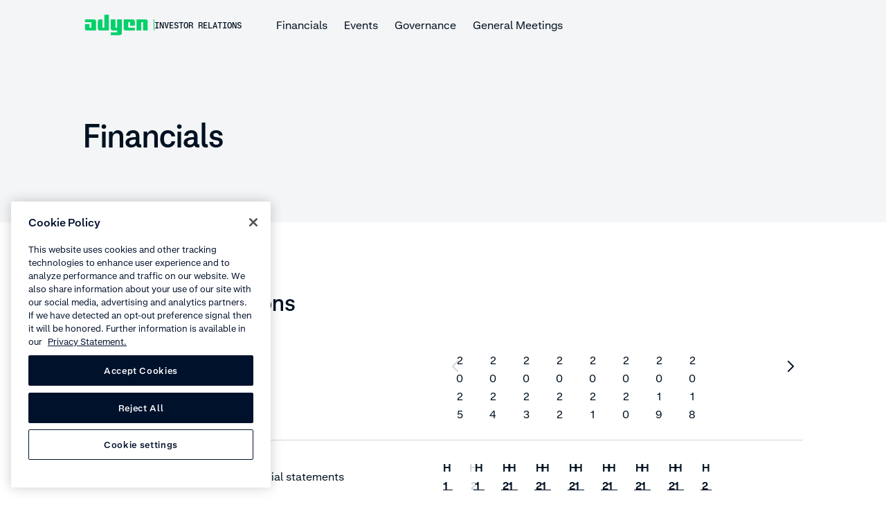

--- FILE ---
content_type: text/html; charset=UTF-8
request_url: https://investors.adyen.com/financials
body_size: 39280
content:
<!DOCTYPE html><html  lang="en"><head><meta charset="utf-8"><meta name="viewport" content="width=device-width, initial-scale=1.0"><title>Financials - Adyen</title><script hid="one-trust-script" type="text/javascript" src="//cdn.cookielaw.org/scripttemplates/otSDKStub.js" data-domain-script="0192d86c-04a9-7967-9a48-20d2b66f78e8" data-hid="one-trust-script" nonce="HhDCkdN6BKLOITOhoDsRUR1gTV/uTQx0"></script><style>.list[data-v-814ac74d] .ds-heading-xsmall{font-weight:400}</style><style>.ds-rich-text[data-v-132e5444] :not(.ds-list-style-checked) ol,.ds-rich-text[data-v-132e5444] :not(.ds-list-style-checked) ul{margin:12px 0 0 24px}.ds-rich-text[data-v-132e5444] :not(.ds-list-style-checked) li{font-size:clamp(1rem,.8008rem + .2604vw,1.125rem);font-weight:400;line-height:clamp(1rem + 10px,.8008rem + .2604vw + 10px,1.125rem + 10px)}.ds-rich-text[data-v-132e5444] .ds-list-style-checked ul{margin-top:24px}.ds-rich-text[data-v-132e5444] .ds-list-style-checked li{font-size:clamp(1rem,.8008rem + .2604vw,1.125rem);font-weight:400;line-height:clamp(1rem + 10px,.8008rem + .2604vw + 10px,1.125rem + 10px)}.ds-rich-text[data-v-132e5444] a:not(.ds-blog-card){border-radius:8px;-webkit-box-shadow:0 0 0 2px transparent;box-shadow:0 0 0 2px transparent;color:inherit;display:inline;padding:2px;text-decoration-line:underline;-webkit-text-decoration-skip-ink:none;text-decoration-skip-ink:none;text-decoration-thickness:1px;text-underline-offset:4px;-webkit-transition:all .15s ease-out;transition:all .15s ease-out;word-break:break-word}.ds-rich-text[data-v-132e5444] a:not(.ds-blog-card):link,.ds-rich-text[data-v-132e5444] a:not(.ds-blog-card):visited{color:inherit}@media(hover:hover){.ds-rich-text[data-v-132e5444] a:not(.ds-blog-card):hover{color:#00d16a;cursor:pointer;text-decoration-line:underline;-webkit-transition:all .15s ease-out;transition:all .15s ease-out}}@supports (contain:none){.ds-rich-text[data-v-132e5444] a:not(.ds-blog-card):focus-visible{-webkit-box-shadow:inset 0 0 0 2px #64e3a4;box-shadow:inset 0 0 0 2px #64e3a4}}@supports not (contain:none){.ds-rich-text[data-v-132e5444] a:not(.ds-blog-card):focus{-webkit-box-shadow:inset 0 0 0 2px #64e3a4;box-shadow:inset 0 0 0 2px #64e3a4}}.ds-rich-text[data-v-132e5444] em{color:#00d16a;font-size:clamp(1rem,.8008rem + .2604vw,1.125rem);font-style:normal;font-weight:400;line-height:clamp(1rem + 10px,.8008rem + .2604vw + 10px,1.125rem + 10px)}.ds-rich-text[data-v-132e5444] p{white-space:pre-line}.ds-rich-text[data-v-132e5444]>:first-child{margin-top:0}.ds-rich-text[data-v-132e5444] h2,.ds-rich-text[data-v-132e5444] h3,.ds-rich-text[data-v-132e5444] ol,.ds-rich-text[data-v-132e5444] ul,.ds-rich-text[data-v-132e5444]>p{margin-top:12px}.ds-rich-text[data-v-132e5444] ol,.ds-rich-text[data-v-132e5444] ul{padding:0}.ds-rich-text[data-v-132e5444] ul{list-style:disc}.ds-rich-text[data-v-132e5444] ul ul{list-style:circle}.ds-rich-text[data-v-132e5444] li{margin-top:8px}.ds-rich-text[data-v-132e5444] li>p{margin:0}.ds-rich-text[data-v-132e5444]>h3{font-size:clamp(1.25rem,.4827rem + .7418vw,1.40625rem);font-weight:700;line-height:clamp(1.25rem + 10px,.4827rem + .7418vw + 10px,1.40625rem + 10px);margin-top:24px}@media(min-width:768px){.ds-rich-text[data-v-132e5444]>h3{margin-top:48px}}.ds-rich-text[data-v-132e5444] table{border-collapse:collapse;margin-top:12px;width:100%}.ds-rich-text[data-v-132e5444] table.table-layout--fixed{table-layout:fixed}.ds-rich-text[data-v-132e5444] table th{font-size:clamp(1rem,.8008rem + .2604vw,1.125rem);font-weight:400;font-weight:700;line-height:clamp(1rem + 10px,.8008rem + .2604vw + 10px,1.125rem + 10px);text-align:left}.ds-rich-text[data-v-132e5444] table td,.ds-rich-text[data-v-132e5444] table th{border-bottom:1px solid #f4f5f6;padding:24px 12px 24px 0;vertical-align:top}.ds-rich-text[data-v-132e5444] table td p,.ds-rich-text[data-v-132e5444] table th p{margin-bottom:12px;margin-top:0}.ds-rich-text[data-v-132e5444] table td p:last-child,.ds-rich-text[data-v-132e5444] table th p:last-child{margin-bottom:0}.ds-rich-text[data-v-132e5444] table tr:last-child td,.ds-rich-text[data-v-132e5444] table tr:last-child th{border-bottom:0}.ds-rich-text[data-v-132e5444] .ds-rich-text__spacing{margin-top:24px}@media(min-width:1224px){.ds-rich-text[data-v-132e5444] .ds-rich-text__spacing{margin-top:48px}}.ds-rich-text[data-v-132e5444] p:last-child:empty{margin:0!important}.ds-rich-text[data-v-132e5444] .ds-table,.ds-rich-text[data-v-132e5444] .ds-table-list,.ds-rich-text[data-v-132e5444] table{margin-top:12px}.ds-rich-text[data-v-132e5444] .ds-table .table-column--fixed-width,.ds-rich-text[data-v-132e5444] .ds-table-list .table-column--fixed-width,.ds-rich-text[data-v-132e5444] table .table-column--fixed-width{vertical-align:middle;width:100px}.ds-rich-text[data-v-132e5444] .ds-table .table-column--fixed-width p,.ds-rich-text[data-v-132e5444] .ds-table-list .table-column--fixed-width p,.ds-rich-text[data-v-132e5444] table .table-column--fixed-width p{text-align:center}.ds-rich-text[data-v-132e5444] .ds-table .table-icon,.ds-rich-text[data-v-132e5444] .ds-table-list .table-icon,.ds-rich-text[data-v-132e5444] table .table-icon{border-radius:12px;color:#fff;display:inline-block;font-size:12px;font-weight:700;line-height:20px;text-align:center;width:20px}.ds-rich-text[data-v-132e5444] .ds-table .table-icon.P,.ds-rich-text[data-v-132e5444] .ds-table-list .table-icon.P,.ds-rich-text[data-v-132e5444] table .table-icon.P{background-color:#f99c9c}.ds-rich-text[data-v-132e5444] .ds-table .table-icon.R,.ds-rich-text[data-v-132e5444] .ds-table-list .table-icon.R,.ds-rich-text[data-v-132e5444] table .table-icon.R{background-color:#ffc780}.ds-rich-text[data-v-132e5444] .ds-table .table-icon.V,.ds-rich-text[data-v-132e5444] .ds-table-list .table-icon.V,.ds-rich-text[data-v-132e5444] table .table-icon.V{background:url('data:image/svg+xml;utf8,<svg width="22" height="22" viewBox="0 0 22 22" fill="none" xmlns="http://www.w3.org/2000/svg"><path fill-rule="evenodd" clip-rule="evenodd" d="M0 10.9991C0 4.92401 4.92487 -0.000854492 11 -0.000854492C17.0751 -0.000854492 22 4.92401 22 10.9991C22 17.0743 17.0751 21.9991 11 21.9991C4.92487 21.9991 0 17.0743 0 10.9991ZM16.2071 7.29204C16.5976 7.68256 16.5976 8.31573 16.2071 8.70625L10.2071 14.7063C9.8654 15.048 9.33792 15.0907 8.94977 14.8344C8.89432 14.7978 8.84112 14.7545 8.79231 14.7057L5.79289 11.7063C5.40237 11.3157 5.40237 10.6826 5.79289 10.292C6.18342 9.90152 6.81658 9.90152 7.20711 10.292L9.5 12.5849L14.7929 7.29204C15.1834 6.90151 15.8166 6.90151 16.2071 7.29204Z" fill="%2300d16a"/></svg>') no-repeat 0;height:24px;width:24px}.ds-rich-text[data-v-132e5444] .ds-table .table-icon.X,.ds-rich-text[data-v-132e5444] .ds-table-list .table-icon.X,.ds-rich-text[data-v-132e5444] table .table-icon.X{background:url('data:image/svg+xml;utf8,<svg width="24" height="24" viewBox="0 0 24 24" fill="none" xmlns="http://www.w3.org/2000/svg"> <path fill-rule="evenodd" clip-rule="evenodd" d="M1 12.0007C1 5.9256 5.92487 1.00073 12 1.00073C18.0751 1.00073 23 5.9256 23 12.0007C23 18.0759 18.0751 23.0007 12 23.0007C5.92487 23.0007 1 18.0759 1 12.0007ZM8.29289 8.29363C8.68342 7.9031 9.31658 7.9031 9.70711 8.29363L12 10.5865L14.2929 8.29363C14.6834 7.9031 15.3166 7.9031 15.7071 8.29363C16.0976 8.68415 16.0976 9.31732 15.7071 9.70784L13.4142 12.0007L15.7071 14.2936C16.0976 14.6841 16.0976 15.3173 15.7071 15.7078C15.3166 16.0984 14.6834 16.0984 14.2929 15.7078L12 13.4149L9.70711 15.7078C9.31658 16.0984 8.68342 16.0984 8.29289 15.7078C7.90237 15.3173 7.90237 14.6841 8.29289 14.2936L10.5858 12.0007L8.29289 9.70784C7.90237 9.31732 7.90237 8.68415 8.29289 8.29363Z" fill="%23dee1e6"/> </svg>') no-repeat 0;height:24px;width:24px}.ds-rich-text[data-v-132e5444] .ds-table .table-icon.G,.ds-rich-text[data-v-132e5444] .ds-table-list .table-icon.G,.ds-rich-text[data-v-132e5444] table .table-icon.G{background:#00d16a;color:transparent;margin-right:4px}.ds-rich-text[data-v-132e5444] .ds-table .table-icon.HG,.ds-rich-text[data-v-132e5444] .ds-table-list .table-icon.HG,.ds-rich-text[data-v-132e5444] table .table-icon.HG{background-image:-webkit-gradient(linear,left top,right top,color-stop(50%,#00d16a),color-stop(50%,#fff));background-image:linear-gradient(90deg,#00d16a 50%,#fff 0);color:transparent;margin-right:4px}.ds-rich-text[data-v-132e5444] .ds-table .table-icon.B,.ds-rich-text[data-v-132e5444] .ds-table-list .table-icon.B,.ds-rich-text[data-v-132e5444] table .table-icon.B{background:#006bd7;color:transparent;margin-right:4px}.ds-rich-text[data-v-132e5444] .ds-table .table-icon.RE,.ds-rich-text[data-v-132e5444] .ds-table-list .table-icon.RE,.ds-rich-text[data-v-132e5444] table .table-icon.RE{background:#ff4a0d;color:transparent;margin-right:4px}.ds-rich-text[data-v-132e5444] .ds-table .table-icon.W,.ds-rich-text[data-v-132e5444] .ds-table-list .table-icon.W,.ds-rich-text[data-v-132e5444] table .table-icon.W{background:#fff;border:1px solid #000;color:transparent;margin-right:4px}.ds-rich-text[data-v-132e5444] .ds-table .table-icon.GR,.ds-rich-text[data-v-132e5444] .ds-table-list .table-icon.GR,.ds-rich-text[data-v-132e5444] table .table-icon.GR{background:#d1d5d8;color:transparent;margin-right:4px}.ds-rich-text[data-v-132e5444]:not(.ds-list-style-checked) ul{margin:12px 0 0 24px}.ds-rich-text[data-v-132e5444]:not(.ds-list-style-checked) ol{margin:12px 0 0 24px}</style><style>.newsletter-form-text[data-v-e8321673] .ds-table{margin-top:0}@media(min-width:768px){.newsletter-form-text[data-v-e8321673] .ds-table{margin-top:48px}}.newsletter-form-text[data-v-e8321673] .ds-table__row{-webkit-box-align:start;-ms-flex-align:start;align-items:flex-start;background-color:#f4f5f6;border-bottom:0;padding:0}.newsletter-form-text[data-v-e8321673] p{margin-top:0}</style><link rel="stylesheet" href="/_nuxt/entry.DmEwf5DE.css" crossorigin><link rel="stylesheet" href="/_nuxt/RichText.L1jA0b6B.css" crossorigin><link rel="stylesheet" href="/_nuxt/NewsletterForm.s3im77UO.css" crossorigin><link rel="preload" as="fetch" crossorigin="anonymous" href="/financials/_payload.json?f86f90cd-a504-42d8-a280-092aefbab8c4"><link rel="modulepreload" as="script" crossorigin href="/_nuxt/BnQgupXR.js"><link rel="modulepreload" as="script" crossorigin href="/_nuxt/_eD2aeiJ.js"><link rel="modulepreload" as="script" crossorigin href="/_nuxt/slripOou.js"><link rel="modulepreload" as="script" crossorigin href="/_nuxt/CQPulllB.js"><link rel="modulepreload" as="script" crossorigin href="/_nuxt/DXqYYx-e.js"><link rel="modulepreload" as="script" crossorigin href="/_nuxt/CoyDDi_w.js"><link rel="modulepreload" as="script" crossorigin href="/_nuxt/cVdeqY-m.js"><link rel="modulepreload" as="script" crossorigin href="/_nuxt/DBFpOCUH.js"><link rel="modulepreload" as="script" crossorigin href="/_nuxt/dTVQBJHe.js"><link rel="modulepreload" as="script" crossorigin href="/_nuxt/Bcybjq10.js"><link rel="modulepreload" as="script" crossorigin href="/_nuxt/DrkyX6cD.js"><link rel="modulepreload" as="script" crossorigin href="/_nuxt/C4hpq8CO.js"><link rel="modulepreload" as="script" crossorigin href="/_nuxt/Dj808Ydt.js"><link rel="modulepreload" as="script" crossorigin href="/_nuxt/DpYga-L2.js"><link rel="modulepreload" as="script" crossorigin href="/_nuxt/BLuXdeXV.js"><link rel="modulepreload" as="script" crossorigin href="/_nuxt/9W4sRIvo.js"><link rel="modulepreload" as="script" crossorigin href="/_nuxt/Bq8GZvnt.js"><link rel="modulepreload" as="script" crossorigin href="/_nuxt/DtUuUGNv.js"><link rel="modulepreload" as="script" crossorigin href="/_nuxt/D8mZRsWH.js"><link rel="modulepreload" as="script" crossorigin href="/_nuxt/BQfK0PFV.js"><link rel="preload" as="fetch" fetchpriority="low" crossorigin="anonymous" href="/_nuxt/builds/meta/f86f90cd-a504-42d8-a280-092aefbab8c4.json"><script hid="gtm-consent-script" data-hid="gtm-consent-script" nonce="HhDCkdN6BKLOITOhoDsRUR1gTV/uTQx0">
      window.dataLayer = window.dataLayer || [];
      function gtag(){dataLayer.push(arguments);}
      gtag('consent', 'default', {
        'ad_storage': 'denied',
        'ad_user_data': 'denied',
        'ad_personalization': 'denied',
        'analytics_storage': 'granted',
        'region': ['AE', 'CA', 'CH', 'HK', 'JP', 'SG']
      });
      gtag('consent', 'default', {
        'ad_storage': 'granted',
        'ad_user_data': 'granted',
        'ad_personalization': 'granted',
        'analytics_storage': 'granted',
        'region': ['MX', 'US', 'US-CA']
      });
      gtag('consent', 'default', {
        'ad_storage': 'denied',
        'ad_user_data': 'denied',
        'ad_personalization': 'denied',
        'analytics_storage': 'denied'
      });
    </script><script hid="gtm-csp-nonce-script" id="gtmCspNonceScript" data-hid="gtm-csp-nonce-script" nonce="HhDCkdN6BKLOITOhoDsRUR1gTV/uTQx0">
      window.dataLayer = window.dataLayer || [];
      const nonceElem = document.querySelector('script[nonce]');
      if (nonceElem && nonceElem.nonce) {
        dataLayer.push({
          'cspNonce': nonceElem.nonce
        });
      }
    </script><script hid="gtm-script" id="gtmScript" data-hid="gtm-script" nonce="HhDCkdN6BKLOITOhoDsRUR1gTV/uTQx0">
      (function(w,d,s,l,i){w[l]=w[l]||[];w[l].push({'gtm.start':
      new Date().getTime(),event:'gtm.js'});var f=d.getElementsByTagName(s)[0],
      j=d.createElement(s),dl=l!='dataLayer'?'&l='+l:'';j.async=true;j.src=
      'https://www.googletagmanager.com/gtm.js?id='+i+dl+'&gtm_auth=afdbAXrh3-yNk9m3Wq79uw&gtm_preview=env-480';var n=d.querySelector('[nonce]');
      n&&j.setAttribute('nonce',n.nonce||n.getAttribute('nonce'));f.parentNode.insertBefore(j,f);
      })(window,document,'script','dataLayer','GTM-575TF4H');
    </script><noscript hid="gtm-noscript" data-hid="gtm-noscript"><iframe src="https://www.googletagmanager.com/ns.html?id=GTM-575TF4H&gtm_auth=afdbAXrh3-yNk9m3Wq79uw&gtm_preview=env-480" height="0" width="0" style="display:none;visibility:hidden"></iframe></noscript><meta name="facebook-domain-verification" content="tyg95e6cfhy9zvptbojg7yi039v1x3"><link rel="icon" type="image/x-icon" href="/favicon.ico" sizes="any"><link rel="icon" type="image/svg+xml" href="/icon.svg"><script type="text/javascript" data-hid="one-trust-optanon-script" nonce="HhDCkdN6BKLOITOhoDsRUR1gTV/uTQx0">function OptanonWrapper() {
        const bannerRejectBtn = document.getElementById('onetrust-reject-all-handler');
        const bannerPcRefuseAlltBtn = document.querySelector('.ot-pc-refuse-all-handler');
        const bannerPcSaveBtn = document.querySelector('.save-preference-btn-handler');

        if(bannerRejectBtn){
          bannerRejectBtn.addEventListener('click', function() {
            setTimeout(() => {
              location.reload();
            }, 1000)
          });
        }
        if(bannerPcRefuseAlltBtn){
          bannerPcRefuseAlltBtn.addEventListener('click', function() {
            setTimeout(() => {
              location.reload();
            }, 1000)
          });
        }
        if(bannerPcSaveBtn){
          bannerPcSaveBtn.addEventListener('click', function() {
            setTimeout(() => {
              location.reload();
            }, 1000)
          });
        }
      }</script><meta property="og:title" content="Financials - Adyen"><meta name="description" content="Adyen's financial publications"><meta property="og:description" content="Adyen's financial publications"><meta property="og:image" content="https://cdn-assets-eu.frontify.com/s3/frontify-enterprise-files-eu/eyJwYXRoIjoiYWR5ZW5cL2ZpbGVcLzhFNDF4NnhncldxdXBhcXFkRmNULmpwZyJ9:adyen:_9qjJ2eHyegowm5qKsi9v62OFOhyVRxHzF3iUfKkawI"><meta name="robots" content="index, follow"><meta name="twitter:card" content="summary"><meta name="twitter:site" content="@Adyen"><meta name="twitter:title" content="Financials - Adyen"><meta name="twitter:description" content="Adyen's financial publications"><meta name="twitter:creator" content="@Adyen"><link id="i18n-xd" rel="alternate" href="https://investors.adyen.com/financials" hreflang="x-default"><link id="i18n-alt-en" rel="alternate" href="https://investors.adyen.com/financials" hreflang="en"><link id="i18n-can" rel="canonical" href="https://investors.adyen.com/financials"><meta id="i18n-og-url" property="og:url" content="https://investors.adyen.com/financials"><meta id="i18n-og" property="og:locale" content="en"><meta id="i18n-og-alt-en-AU" property="og:locale:alternate" content="en_AU"><meta id="i18n-og-alt-pt-BR" property="og:locale:alternate" content="pt_BR"><meta id="i18n-og-alt-zh-CN" property="og:locale:alternate" content="zh_CN"><meta id="i18n-og-alt-cs-CZ" property="og:locale:alternate" content="cs_CZ"><meta id="i18n-og-alt-da-DK" property="og:locale:alternate" content="da_DK"><meta id="i18n-og-alt-de-DE" property="og:locale:alternate" content="de_DE"><meta id="i18n-og-alt-es-ES" property="og:locale:alternate" content="es_ES"><meta id="i18n-og-alt-fr-FR" property="og:locale:alternate" content="fr_FR"><meta id="i18n-og-alt-it-IT" property="og:locale:alternate" content="it_IT"><meta id="i18n-og-alt-ja-JP" property="og:locale:alternate" content="ja_JP"><meta id="i18n-og-alt-es-MX" property="og:locale:alternate" content="es_MX"><meta id="i18n-og-alt-nl-NL" property="og:locale:alternate" content="nl_NL"><meta id="i18n-og-alt-no-NO" property="og:locale:alternate" content="no_NO"><meta id="i18n-og-alt-pl-PL" property="og:locale:alternate" content="pl_PL"><meta id="i18n-og-alt-pt-PT" property="og:locale:alternate" content="pt_PT"><meta id="i18n-og-alt-sv-SE" property="og:locale:alternate" content="sv_SE"><meta id="i18n-og-alt-en-AE" property="og:locale:alternate" content="en_AE"><meta id="i18n-og-alt-en-SG" property="og:locale:alternate" content="en_SG"><meta id="i18n-og-alt-en-GB" property="og:locale:alternate" content="en_GB"><script type="module" src="/_nuxt/BnQgupXR.js" crossorigin nonce="HhDCkdN6BKLOITOhoDsRUR1gTV/uTQx0"></script></head><body><div id="__nuxt"><div><div class="ds-page-layout-layover no-script--hidden"><div class="ds-placeholder-loader ds-theme__light ds-page-layout-layover__placeholder" data-j-loader data-v-32282e15><svg width="18" height="18" viewbox="0 0 18 18" fill="none" stroke="currentColor" stroke-width="2" stroke-linecap="round" stroke-linejoin="round" class="ds-icon-loader ds-placeholder-loader__icon" data-j-icon data-v-32282e15><circle class="circle" cx="9" cy="9" r="8"></circle><path class="path" d="M9 17C4.58172 17 0.999999 13.4183 1 9C1 4.58172 4.58172 0.999999 9 1C13.4183 1 17 4.58172 17 9"></path></svg></div></div><!--[--><!--]--><div class="ds-page-layout ds-theme__grey" style=""><header class="ds-page-layout__header"><!--[--><section class="ds-page-header ds-theme__grey"><div class="ds-container ds-page-header__container"><div class="ds-grid"><div class="ds-grid__col ds-display-flex"><div class="ds-page-header__logo"><!--[--><a href="https://investors.adyen.com" aria-label data-track-component-name="DsPageHeader" data-track-text="Investor Relations" data-track-level="1" class="header-nav__logo ds-button-link ds-button-link--primary"><!--[--><div class="ds-logo" data-j-logo data-v-eda22056><svg aria-label role="img" class="ds-theme__grey--adyen-logo-color" xmlns="http://www.w3.org/2000/svg" width="92" height="30" viewBox="0 0 92 30" fill="none" data-j-logo-image data-v-eda22056><path d="M0.666626 7H14C15.4733 7 16.6666 8.19333 16.6666 9.66667V23H3.33329C1.85996 23 0.666626 21.8067 0.666626 20.3333V13.6667H7.33329V19H9.99996V11H0.666626V7Z" data-v-eda22056></path><path d="M75.3333 7V23H82V11H84.6666V23H91.3333V9.66667C91.3333 8.19333 90.14 7 88.6666 7H75.3333Z" data-v-eda22056></path><path d="M38 29.6667H51.3333C52.8067 29.6667 54 28.4733 54 27V7H47.3333V19H44.6667V7H38V20.3333C38 21.8067 39.1933 23 40.6667 23H47.3333V25.6667H38V29.6667Z" data-v-eda22056></path><path d="M72.6666 23H59.3333C57.86 23 56.6666 21.8067 56.6666 20.3333V7H70C71.4733 7 72.6666 8.19333 72.6666 9.66667V16.3333H66V11H63.3333V19H72.6666V23Z" data-v-eda22056></path><path d="M35.3333 0.333344V23H21.9999C20.5266 23 19.3333 21.8067 19.3333 20.3333V9.66668C19.3333 8.19334 20.5266 7.00001 21.9999 7.00001H25.9999V19H28.6666V0.333344H35.3333Z" data-v-eda22056></path></svg><div class="ds-logo__label ds-text-mono" data-j-logo-label data-v-eda22056><span aria-hidden="true" class="ds-logo__divider" data-v-eda22056></span><span class="ds-logo__text ds-theme__grey--text" data-v-eda22056>Investor Relations</span></div></div><!--]--></a><!--]--></div><div class="ds-page-header__nav"><!--[--><div><nav aria-label class="ds-header-navigation ds-hidden ds-lg-hidden--false" screen="large"><ul aria-label class="ds-header-navigation__items" role="menubar"><!--[--><li class="ds-header-navigation__items__item" role="none"><a href="/financials" aria-label data-track-component-name="DsPageHeader" data-track-text="Financials" data-track-level="1" class="ds-header-navigation__button--grey ds-header-navigation__button ds-white-space-nowrap" role="menuitem"><!--[-->Financials<!--]--></a></li><li class="ds-header-navigation__items__item" role="none"><a href="/events" aria-label data-track-component-name="DsPageHeader" data-track-text="Events" data-track-level="1" class="ds-header-navigation__button--grey ds-header-navigation__button ds-white-space-nowrap" role="menuitem"><!--[-->Events<!--]--></a></li><li class="ds-header-navigation__items__item" role="none"><a href="/governance" aria-label data-track-component-name="DsPageHeader" data-track-text="Governance" data-track-level="1" class="ds-header-navigation__button--grey ds-header-navigation__button ds-white-space-nowrap" role="menuitem"><!--[-->Governance<!--]--></a></li><li class="ds-header-navigation__items__item" role="none"><a href="/general-meetings" aria-label data-track-component-name="DsPageHeader" data-track-text="General Meetings" data-track-level="1" class="ds-header-navigation__button--grey ds-header-navigation__button ds-white-space-nowrap" role="menuitem"><!--[-->General Meetings<!--]--></a></li><!--]--><!----><!--[--><!--]--><!----><!----></ul></nav><div tabindex="-1" class="ds-display-flex ds-justify-content-flex-end ds-justify-align-items-center ds-hidden ds-md-hidden--false ds-lg-hidden" screen="medium"><button type="button" aria-haspopup="true" aria-controls="navigation" aria-expanded="false" aria-label="undefined undefined" class="ds-header-vertical-navigation-button ds-button-link ds-button-link--primary ds-button-link--black" data-track-component-name="DsPageHeader" data-track-id="navigationMenu" data-track-text="undefined undefined" data-track-level="1"><svg width="22" height="18" viewbox="0 0 22 18" fill="none" stroke="currentColor" stroke-width="2" stroke-linecap="round" stroke-linejoin="round" class="ds-header-navigation-icon ds-header-navigation-icon--animation-null"><path d="M1 1H19" class="line1"></path><path d="M1 8H19" class="line2"></path><path d="M1 15H19" class="line3"></path></svg></button><div class="ds-header-vertical-slide-over ds-header-vertical-slide-over--with-shadow" data-j-content style="display:none;"><!--[--><nav id="navigation" aria-label class="ds-header-vertical-navigation"><ul aria-label class="ds-header-vertical-navigation__items" role="menubar"><!--[--><li class="ds-header-vertical-navigation__items__item ds-background-color-white ds-padding-y-12 ds-padding-top-24" role="none"><a href="/financials" aria-label="Financials" data-track-component-name="DsPageHeader" data-track-text="Financials" data-track-level="1" class="ds-button-link ds-button-link--primary ds-button-link--black ds-header-vertical-navigation__link" data-j-link role="menuitem"><!--[--><!--[-->Financials<!--]--><!--]--></a></li><li class="ds-header-vertical-navigation__items__item ds-background-color-white ds-padding-y-12 ds-padding-y-12" role="none"><a href="/events" aria-label="Events" data-track-component-name="DsPageHeader" data-track-text="Events" data-track-level="1" class="ds-button-link ds-button-link--primary ds-button-link--black ds-header-vertical-navigation__link" data-j-link role="menuitem"><!--[--><!--[-->Events<!--]--><!--]--></a></li><li class="ds-header-vertical-navigation__items__item ds-background-color-white ds-padding-y-12 ds-padding-y-12" role="none"><a href="/governance" aria-label="Governance" data-track-component-name="DsPageHeader" data-track-text="Governance" data-track-level="1" class="ds-button-link ds-button-link--primary ds-button-link--black ds-header-vertical-navigation__link" data-j-link role="menuitem"><!--[--><!--[-->Governance<!--]--><!--]--></a></li><li class="ds-header-vertical-navigation__items__item ds-background-color-white ds-padding-y-12 ds-padding-bottom-24" role="none"><a href="/general-meetings" aria-label="General Meetings" data-track-component-name="DsPageHeader" data-track-text="General Meetings" data-track-level="1" class="ds-button-link ds-button-link--primary ds-button-link--black ds-header-vertical-navigation__link" data-j-link role="menuitem"><!--[--><!--[-->General Meetings<!--]--><!--]--></a></li><!--]--><!----><!--[--><!--]--><!----><!----></ul></nav><!--]--></div></div><div tabindex="-1" class="ds-display-flex ds-justify-content-flex-end ds-justify-align-items-center ds-md-hidden" screen="small"><button type="button" aria-haspopup="true" aria-controls="navigation" aria-expanded="false" aria-label="undefined undefined" class="ds-header-vertical-navigation-button ds-button-link ds-button-link--primary ds-button-link--black" data-track-component-name="DsPageHeader" data-track-id="navigationMenu" data-track-text="undefined undefined" data-track-level="1"><svg width="22" height="18" viewbox="0 0 22 18" fill="none" stroke="currentColor" stroke-width="2" stroke-linecap="round" stroke-linejoin="round" class="ds-header-navigation-icon ds-header-navigation-icon--animation-null"><path d="M1 1H19" class="line1"></path><path d="M1 8H19" class="line2"></path><path d="M1 15H19" class="line3"></path></svg></button><div class="ds-header-vertical-slide-over ds-header-vertical-slide-over--with-shadow" data-j-content style="display:none;"><!--[--><nav id="navigation" aria-label class="ds-header-vertical-navigation"><ul aria-label class="ds-header-vertical-navigation__items" role="menubar"><!--[--><li class="ds-header-vertical-navigation__items__item ds-background-color-white ds-padding-y-12 ds-padding-top-24" role="none"><a href="/financials" aria-label="Financials" data-track-component-name="DsPageHeader" data-track-text="Financials" data-track-level="1" class="ds-button-link ds-button-link--primary ds-button-link--black ds-header-vertical-navigation__link" data-j-link role="menuitem"><!--[--><!--[-->Financials<!--]--><!--]--></a></li><li class="ds-header-vertical-navigation__items__item ds-background-color-white ds-padding-y-12 ds-padding-y-12" role="none"><a href="/events" aria-label="Events" data-track-component-name="DsPageHeader" data-track-text="Events" data-track-level="1" class="ds-button-link ds-button-link--primary ds-button-link--black ds-header-vertical-navigation__link" data-j-link role="menuitem"><!--[--><!--[-->Events<!--]--><!--]--></a></li><li class="ds-header-vertical-navigation__items__item ds-background-color-white ds-padding-y-12 ds-padding-y-12" role="none"><a href="/governance" aria-label="Governance" data-track-component-name="DsPageHeader" data-track-text="Governance" data-track-level="1" class="ds-button-link ds-button-link--primary ds-button-link--black ds-header-vertical-navigation__link" data-j-link role="menuitem"><!--[--><!--[-->Governance<!--]--><!--]--></a></li><li class="ds-header-vertical-navigation__items__item ds-background-color-white ds-padding-y-12 ds-padding-bottom-24" role="none"><a href="/general-meetings" aria-label="General Meetings" data-track-component-name="DsPageHeader" data-track-text="General Meetings" data-track-level="1" class="ds-button-link ds-button-link--primary ds-button-link--black ds-header-vertical-navigation__link" data-j-link role="menuitem"><!--[--><!--[-->General Meetings<!--]--><!--]--></a></li><!--]--><!----><!--[--><!--]--><!----><!----></ul></nav><!--]--></div></div></div><!--]--></div></div></div></div></section><div id="portal-header" class="header-portal"></div><!--]--></header><main class="ds-page-layout__content"><!--[--><div style="padding-top:0px;" class="ds-width-full"><!--[--><div class="nuxt-loading-indicator" style="position:fixed;top:0;right:0;left:0;pointer-events:none;width:auto;height:3px;opacity:0;background:#00d16a;background-size:0% auto;transform:scaleX(0%);transform-origin:left;transition:transform 0.1s, height 0.4s, opacity 0.4s;z-index:999999;"></div><div class="ds-page-content" data-v-0a1a5a68 data-v-814ac74d><!--[--><section class="ds-hero ds-theme__grey" data-v-b11dbf3f data-v-814ac74d><div class="ds-container ds-padding-y-48 ds-md-padding-y-96" data-v-b11dbf3f><div class="ds-grid" data-v-b11dbf3f><div class="ds-grid__col ds-grid__col--12" data-v-b11dbf3f><!--[--><!----><!--]--><!----><h1 class="ds-heading-large ds-md-heading-large ds-lg-heading-large ds-theme__grey ds-hero__title" data-v-b11dbf3f><!--[--><!--[--><!--[-->Financials<!--]--><!--]--><!--]--></h1><!--[--><!----><!--]--><!----></div></div></div></section><!--[--><section class="ds-section ds-theme__light ds-padding-top-48 ds-md-padding-top-96 ds-padding-bottom-48 ds-md-padding-bottom-96" data-v-814ac74d><div class="ds-container"><!--[--><div class="ds-grid" data-v-814ac74d><div class="ds-grid__col" data-v-814ac74d><div class="ds-theme__light" data-v-814ac74d><h2 class="ds-heading ds-margin-bottom-24 ds-md-margin-bottom-48">Financial publications</h2><!--[--><div class="ds-margin-bottom-48 ds-md-margin-bottom-96"><div class="ds-table-with-slider ds-text"><div class="ds-table-with-slider__controls"><button type="button" aria-controls="ds-table-with-slider" aria-label="Previous" class="ds-button-link ds-button-link--primary ds-button-link--black-green ds-table-slider-control ds-table-slider-control--light ds-theme--light ds-table-slider-control--disabled ds-button-link--disabled" disabled><span class="ds-table-slider-control__content"><svg xmlns="http://www.w3.org/2000/svg" width="24" height="24" viewBox="0 0 24 24" aria-label="chevron-left" role="img" class="icon">
<svg width="24" height="24" viewBox="0 0 24 24" fill="none" xmlns="http://www.w3.org/2000/svg">
<path d="M16.4141 5.00015L9.41406 12.0002L16.4141 19.0002L14.9998 20.4144L6.58564 12.0002L14.9998 3.58594L16.4141 5.00015Z" fill="currentColor"/>
</svg>
  </svg></span></button><button type="button" aria-controls="ds-table-with-slider" aria-label="Next" class="ds-button-link ds-button-link--primary ds-button-link--black-green ds-table-slider-control ds-table-slider-control--light ds-theme--light"><span class="ds-table-slider-control__content"><svg xmlns="http://www.w3.org/2000/svg" width="24" height="24" viewBox="0 0 24 24" aria-label="chevron-right" role="img" class="icon">
<svg width="24" height="24" viewBox="0 0 24 24" fill="none" xmlns="http://www.w3.org/2000/svg">
<path d="M7.58594 18.9998L14.5859 11.9998L7.58594 4.99985L9.00015 3.58564L17.4144 11.9998L9.00015 20.4141L7.58594 18.9998Z" fill="currentColor"/>
</svg>
  </svg></span></button></div><div id="ds-table-with-slider" role="table" class="ds-table ds-table--light" aria-label="Half-year results" aria-rowcount="7" data-j-table><div class="ds-table__row-group" role="rowgroup"><!--[--><div class="ds-table__row ds-table__row--no-gutter ds-padding-top-0 ds-align-items-flex-start" role="row" aria-rowindex="1"><!--[--><span role="cell" class="ds-table__col ds-table__col--6 ds-padding-left-0 ds-font-weight-bold">Half-year results</span><div class="ds-table__col--6 ds-table__col--no-gutter"><div class="ds-slider ds-slider--light"><div class="ds-slider__container" style="transform:translateX(0px);"><!--[--><div role="cell" class="ds-slider__container__slide" style="width:0px;"><!--[-->2025<!--]--></div><div role="cell" class="ds-slider__container__slide" style="width:0px;"><!--[-->2024<!--]--></div><div role="cell" class="ds-slider__container__slide" style="width:0px;"><!--[-->2023<!--]--></div><div role="cell" class="ds-slider__container__slide" style="width:0px;"><!--[-->2022<!--]--></div><div role="cell" class="ds-slider__container__slide" style="width:0px;"><!--[-->2021<!--]--></div><div role="cell" class="ds-slider__container__slide" style="width:0px;"><!--[-->2020<!--]--></div><div role="cell" class="ds-slider__container__slide" style="width:0px;"><!--[-->2019<!--]--></div><div role="cell" class="ds-slider__container__slide" style="width:0px;"><!--[-->2018<!--]--></div><!--]--></div></div></div><!--]--></div><!--]--></div><!--[--><div class="ds-table__row-group ds-table-with-slider__body-row" role="rowgroup"><!--[--><div class="ds-table__row ds-table__row--no-gutter" role="row" aria-rowindex="2"><!--[--><span role="rowheader" class="ds-table__col ds-table__col--6 ds-padding-left-0">Shareholder letter and interim financial statements</span><div class="ds-table__col--6 ds-table__col--no-gutter"><div class="ds-slider ds-slider--light"><div class="ds-slider__container" style="transform:translateX(0px);"><!--[--><div role="cell" class="ds-slider__container__slide" style="width:0px;"><!--[--><span class=""><a href="/financials/h1-2025" class="ds-button-link ds-button-link--primary ds-button-link--black-green ds-slider__link ds-text" aria-label="H1" prefetch="false" data-track-component-name="DsLink" data-j-link><!--[--><!--[-->H1<!--]--><!--]--></a></span><span class="ds-margin-left-24"><span class="ds-text ds-font-weight-bold ds-color-grey-500">H2</span></span><!--]--></div><div role="cell" class="ds-slider__container__slide" style="width:0px;"><!--[--><span class=""><a href="/financials/h1-2024" class="ds-button-link ds-button-link--primary ds-button-link--black-green ds-slider__link ds-text" aria-label="H1" prefetch="false" data-track-component-name="DsLink" data-j-link><!--[--><!--[-->H1<!--]--><!--]--></a></span><span class="ds-margin-left-24"><a href="/financials/h2-2024" class="ds-button-link ds-button-link--primary ds-button-link--black-green ds-slider__link ds-text" aria-label="H2" prefetch="false" data-track-component-name="DsLink" data-j-link><!--[--><!--[-->H2<!--]--><!--]--></a></span><!--]--></div><div role="cell" class="ds-slider__container__slide" style="width:0px;"><!--[--><span class=""><a href="/financials/h1-2023" class="ds-button-link ds-button-link--primary ds-button-link--black-green ds-slider__link ds-text" aria-label="H1" prefetch="false" data-track-component-name="DsLink" data-j-link><!--[--><!--[-->H1<!--]--><!--]--></a></span><span class="ds-margin-left-24"><a href="/financials/h2-2023" class="ds-button-link ds-button-link--primary ds-button-link--black-green ds-slider__link ds-text" aria-label="H2" prefetch="false" data-track-component-name="DsLink" data-j-link><!--[--><!--[-->H2<!--]--><!--]--></a></span><!--]--></div><div role="cell" class="ds-slider__container__slide" style="width:0px;"><!--[--><span class=""><a href="/financials/h1-2022" class="ds-button-link ds-button-link--primary ds-button-link--black-green ds-slider__link ds-text" aria-label="H1" prefetch="false" data-track-component-name="DsLink" data-j-link><!--[--><!--[-->H1<!--]--><!--]--></a></span><span class="ds-margin-left-24"><a href="/financials/h2-2022" class="ds-button-link ds-button-link--primary ds-button-link--black-green ds-slider__link ds-text" aria-label="H2" prefetch="false" data-track-component-name="DsLink" data-j-link><!--[--><!--[-->H2<!--]--><!--]--></a></span><!--]--></div><div role="cell" class="ds-slider__container__slide" style="width:0px;"><!--[--><span class=""><a href="/financials/h1-2021" class="ds-button-link ds-button-link--primary ds-button-link--black-green ds-slider__link ds-text" aria-label="H1" prefetch="false" data-track-component-name="DsLink" data-j-link><!--[--><!--[-->H1<!--]--><!--]--></a></span><span class="ds-margin-left-24"><a href="/financials/h2-2021" class="ds-button-link ds-button-link--primary ds-button-link--black-green ds-slider__link ds-text" aria-label="H2" prefetch="false" data-track-component-name="DsLink" data-j-link><!--[--><!--[-->H2<!--]--><!--]--></a></span><!--]--></div><div role="cell" class="ds-slider__container__slide" style="width:0px;"><!--[--><span class=""><a href="/financials/h1-2020" class="ds-button-link ds-button-link--primary ds-button-link--black-green ds-slider__link ds-text" aria-label="H1" prefetch="false" data-track-component-name="DsLink" data-j-link><!--[--><!--[-->H1<!--]--><!--]--></a></span><span class="ds-margin-left-24"><a href="/financials/h2-2020" class="ds-button-link ds-button-link--primary ds-button-link--black-green ds-slider__link ds-text" aria-label="H2" prefetch="false" data-track-component-name="DsLink" data-j-link><!--[--><!--[-->H2<!--]--><!--]--></a></span><!--]--></div><div role="cell" class="ds-slider__container__slide" style="width:0px;"><!--[--><span class=""><a href="/financials/h1-2019" class="ds-button-link ds-button-link--primary ds-button-link--black-green ds-slider__link ds-text" aria-label="H1" prefetch="false" data-track-component-name="DsLink" data-j-link><!--[--><!--[-->H1<!--]--><!--]--></a></span><span class="ds-margin-left-24"><a href="/financials/h2-2019" class="ds-button-link ds-button-link--primary ds-button-link--black-green ds-slider__link ds-text" aria-label="H2" prefetch="false" data-track-component-name="DsLink" data-j-link><!--[--><!--[-->H2<!--]--><!--]--></a></span><!--]--></div><div role="cell" class="ds-slider__container__slide" style="width:0px;"><!--[--><span class=""><a href="/financials/h1-2018" class="ds-button-link ds-button-link--primary ds-button-link--black-green ds-slider__link ds-text" aria-label="H1" prefetch="false" data-track-component-name="DsLink" data-j-link><!--[--><!--[-->H1<!--]--><!--]--></a></span><span class="ds-margin-left-24"><a href="/financials/h2-2018" class="ds-button-link ds-button-link--primary ds-button-link--black-green ds-slider__link ds-text" aria-label="H2" prefetch="false" data-track-component-name="DsLink" data-j-link><!--[--><!--[-->H2<!--]--><!--]--></a></span><!--]--></div><!--]--></div></div></div><!--]--></div><!--]--></div><div class="ds-table__row-group ds-table-with-slider__body-row" role="rowgroup"><!--[--><div class="ds-table__row ds-table__row--no-gutter" role="row" aria-rowindex="3"><!--[--><span role="rowheader" class="ds-table__col ds-table__col--6 ds-padding-left-0">Press release</span><div class="ds-table__col--6 ds-table__col--no-gutter"><div class="ds-slider ds-slider--light"><div class="ds-slider__container" style="transform:translateX(0px);"><!--[--><div role="cell" class="ds-slider__container__slide" style="width:0px;"><!--[--><span class=""><a href="https://www.adyen.com/press-and-media/adyen-publishes-h1-2025-financial-results" aria-label="H1" data-track-component-name="DsLink" class="ds-button-link ds-button-link--primary ds-button-link--black-green ds-slider__link ds-text" data-j-link><!--[--><!--[-->H1<!--]--><!--]--></a></span><span class="ds-margin-left-24"><span class="ds-text ds-font-weight-bold ds-color-grey-500">H2</span></span><!--]--></div><div role="cell" class="ds-slider__container__slide" style="width:0px;"><!--[--><span class=""><a href="https://www.adyen.com/press-and-media/adyen-publishes-h1-2024-financial-results" aria-label="H1" data-track-component-name="DsLink" class="ds-button-link ds-button-link--primary ds-button-link--black-green ds-slider__link ds-text" data-j-link><!--[--><!--[-->H1<!--]--><!--]--></a></span><span class="ds-margin-left-24"><a href="https://www.adyen.com/press-and-media/adyen-publishes-h2-2024-financial-results" aria-label="H2" data-track-component-name="DsLink" class="ds-button-link ds-button-link--primary ds-button-link--black-green ds-slider__link ds-text" data-j-link><!--[--><!--[-->H2<!--]--><!--]--></a></span><!--]--></div><div role="cell" class="ds-slider__container__slide" style="width:0px;"><!--[--><span class=""><a href="https://www.adyen.com/press-and-media/adyen-publishes-h1-2023-financial-results" aria-label="H1" data-track-component-name="DsLink" class="ds-button-link ds-button-link--primary ds-button-link--black-green ds-slider__link ds-text" data-j-link><!--[--><!--[-->H1<!--]--><!--]--></a></span><span class="ds-margin-left-24"><a href="https://www.adyen.com/press-and-media/adyen-publishes-h2-2023-financial-results" aria-label="H2" data-track-component-name="DsLink" class="ds-button-link ds-button-link--primary ds-button-link--black-green ds-slider__link ds-text" data-j-link><!--[--><!--[-->H2<!--]--><!--]--></a></span><!--]--></div><div role="cell" class="ds-slider__container__slide" style="width:0px;"><!--[--><span class=""><a href="https://www.adyen.com/press-and-media/adyen-publishes-h1-2022-financial-results" aria-label="H1" data-track-component-name="DsLink" class="ds-button-link ds-button-link--primary ds-button-link--black-green ds-slider__link ds-text" data-j-link><!--[--><!--[-->H1<!--]--><!--]--></a></span><span class="ds-margin-left-24"><a href="https://www.adyen.com/press-and-media/adyen-publishes-h2-2022-financial-results" aria-label="H2" data-track-component-name="DsLink" class="ds-button-link ds-button-link--primary ds-button-link--black-green ds-slider__link ds-text" data-j-link><!--[--><!--[-->H2<!--]--><!--]--></a></span><!--]--></div><div role="cell" class="ds-slider__container__slide" style="width:0px;"><!--[--><span class=""><a href="https://www.adyen.com/press-and-media/adyen-publishes-h1-2021-financial-results" aria-label="H1" data-track-component-name="DsLink" class="ds-button-link ds-button-link--primary ds-button-link--black-green ds-slider__link ds-text" data-j-link><!--[--><!--[-->H1<!--]--><!--]--></a></span><span class="ds-margin-left-24"><a href="https://www.adyen.com/press-and-media/adyen-publishes-h2-2021-shareholder-letter-and-interim-financial-results" aria-label="H2" data-track-component-name="DsLink" class="ds-button-link ds-button-link--primary ds-button-link--black-green ds-slider__link ds-text" data-j-link><!--[--><!--[-->H2<!--]--><!--]--></a></span><!--]--></div><div role="cell" class="ds-slider__container__slide" style="width:0px;"><!--[--><span class=""><a href="https://www.adyen.com/press-and-media/adyen-publishes-h1-2020-financial-results" aria-label="H1" data-track-component-name="DsLink" class="ds-button-link ds-button-link--primary ds-button-link--black-green ds-slider__link ds-text" data-j-link><!--[--><!--[-->H1<!--]--><!--]--></a></span><span class="ds-margin-left-24"><a href="https://www.adyen.com/press-and-media/adyen-publishes-h2-2020-financial-results" aria-label="H2" data-track-component-name="DsLink" class="ds-button-link ds-button-link--primary ds-button-link--black-green ds-slider__link ds-text" data-j-link><!--[--><!--[-->H2<!--]--><!--]--></a></span><!--]--></div><div role="cell" class="ds-slider__container__slide" style="width:0px;"><!--[--><span class=""><a href="https://www.adyen.com/press-and-media/h1-2019-financial-results" aria-label="H1" data-track-component-name="DsLink" class="ds-button-link ds-button-link--primary ds-button-link--black-green ds-slider__link ds-text" data-j-link><!--[--><!--[-->H1<!--]--><!--]--></a></span><span class="ds-margin-left-24"><a href="https://www.adyen.com/press-and-media/h2-2019-financial-results" aria-label="H2" data-track-component-name="DsLink" class="ds-button-link ds-button-link--primary ds-button-link--black-green ds-slider__link ds-text" data-j-link><!--[--><!--[-->H2<!--]--><!--]--></a></span><!--]--></div><div role="cell" class="ds-slider__container__slide" style="width:0px;"><!--[--><span class=""><a href="https://www.adyen.com/press-and-media/adyen-h1-2018-financial-results" aria-label="H1" data-track-component-name="DsLink" class="ds-button-link ds-button-link--primary ds-button-link--black-green ds-slider__link ds-text" data-j-link><!--[--><!--[-->H1<!--]--><!--]--></a></span><span class="ds-margin-left-24"><a href="https://www.adyen.com/dam/jcr:beb1f37f-4075-4748-94e5-5cfd52ebff46/Adyen%20H2%202018%20Press%20Release.pdf" aria-label="H2" data-track-component-name="DsLink" class="ds-button-link ds-button-link--primary ds-button-link--black-green ds-slider__link ds-text" data-j-link><!--[--><!--[-->H2<!--]--><!--]--></a></span><!--]--></div><!--]--></div></div></div><!--]--></div><!--]--></div><div class="ds-table__row-group ds-table-with-slider__body-row" role="rowgroup"><!--[--><div class="ds-table__row ds-table__row--no-gutter" role="row" aria-rowindex="4"><!--[--><span role="rowheader" class="ds-table__col ds-table__col--6 ds-padding-left-0">Webcast</span><div class="ds-table__col--6 ds-table__col--no-gutter"><div class="ds-slider ds-slider--light"><div class="ds-slider__container" style="transform:translateX(0px);"><!--[--><div role="cell" class="ds-slider__container__slide" style="width:0px;"><!--[--><span class=""><a href="/events/earnings-call-h1-2025" class="ds-button-link ds-button-link--primary ds-button-link--black-green ds-slider__link ds-text" aria-label="H1" prefetch="false" data-track-component-name="DsLink" data-j-link><!--[--><!--[-->H1<!--]--><!--]--></a></span><span class="ds-margin-left-24"><span class="ds-text ds-font-weight-bold ds-color-grey-500">H2</span></span><!--]--></div><div role="cell" class="ds-slider__container__slide" style="width:0px;"><!--[--><span class=""><a href="/events/h1-2024-earnings-call" class="ds-button-link ds-button-link--primary ds-button-link--black-green ds-slider__link ds-text" aria-label="H1" prefetch="false" data-track-component-name="DsLink" data-j-link><!--[--><!--[-->H1<!--]--><!--]--></a></span><span class="ds-margin-left-24"><a href="/events/earnings-call-h2-2024" class="ds-button-link ds-button-link--primary ds-button-link--black-green ds-slider__link ds-text" aria-label="H2" prefetch="false" data-track-component-name="DsLink" data-j-link><!--[--><!--[-->H2<!--]--><!--]--></a></span><!--]--></div><div role="cell" class="ds-slider__container__slide" style="width:0px;"><!--[--><span class=""><a href="/events/h1-2023-earnings-call" class="ds-button-link ds-button-link--primary ds-button-link--black-green ds-slider__link ds-text" aria-label="H1" prefetch="false" data-track-component-name="DsLink" data-j-link><!--[--><!--[-->H1<!--]--><!--]--></a></span><span class="ds-margin-left-24"><a href="/events/h2-2023-earnings-call" class="ds-button-link ds-button-link--primary ds-button-link--black-green ds-slider__link ds-text" aria-label="H2" prefetch="false" data-track-component-name="DsLink" data-j-link><!--[--><!--[-->H2<!--]--><!--]--></a></span><!--]--></div><div role="cell" class="ds-slider__container__slide" style="width:0px;"><!--[--><span class=""><a href="/events/h1-2022-earnings-call" class="ds-button-link ds-button-link--primary ds-button-link--black-green ds-slider__link ds-text" aria-label="H1" prefetch="false" data-track-component-name="DsLink" data-j-link><!--[--><!--[-->H1<!--]--><!--]--></a></span><span class="ds-margin-left-24"><a href="/events/h2-2022-earnings-call" class="ds-button-link ds-button-link--primary ds-button-link--black-green ds-slider__link ds-text" aria-label="H2" prefetch="false" data-track-component-name="DsLink" data-j-link><!--[--><!--[-->H2<!--]--><!--]--></a></span><!--]--></div><div role="cell" class="ds-slider__container__slide" style="width:0px;"><!--[--><span class=""><a href="/events/h1-2021-earnings-call" class="ds-button-link ds-button-link--primary ds-button-link--black-green ds-slider__link ds-text" aria-label="H1" prefetch="false" data-track-component-name="DsLink" data-j-link><!--[--><!--[-->H1<!--]--><!--]--></a></span><span class="ds-margin-left-24"><a href="/events/h2-2021-earnings-call" class="ds-button-link ds-button-link--primary ds-button-link--black-green ds-slider__link ds-text" aria-label="H2" prefetch="false" data-track-component-name="DsLink" data-j-link><!--[--><!--[-->H2<!--]--><!--]--></a></span><!--]--></div><div role="cell" class="ds-slider__container__slide" style="width:0px;"><!--[--><span class=""><a href="https://channel.royalcast.com/adyen/#!/adyen/20200820_1" aria-label="H1" data-track-component-name="DsLink" class="ds-button-link ds-button-link--primary ds-button-link--black-green ds-slider__link ds-text" data-j-link><!--[--><!--[-->H1<!--]--><!--]--></a></span><span class="ds-margin-left-24"><a href="/events/h2-2020-earnings-call" class="ds-button-link ds-button-link--primary ds-button-link--black-green ds-slider__link ds-text" aria-label="H2" prefetch="false" data-track-component-name="DsLink" data-j-link><!--[--><!--[-->H2<!--]--><!--]--></a></span><!--]--></div><div role="cell" class="ds-slider__container__slide" style="width:0px;"><!--[--><span class=""><a href="https://channel.royalcast.com/webcast/adyen/20190822_1/" aria-label="H1" data-track-component-name="DsLink" class="ds-button-link ds-button-link--primary ds-button-link--black-green ds-slider__link ds-text" data-j-link><!--[--><!--[-->H1<!--]--><!--]--></a></span><span class="ds-margin-left-24"><a href="https://channel.royalcast.com/adyen/#!/adyen/20200227_1" aria-label="H2" data-track-component-name="DsLink" class="ds-button-link ds-button-link--primary ds-button-link--black-green ds-slider__link ds-text" data-j-link><!--[--><!--[-->H2<!--]--><!--]--></a></span><!--]--></div><div role="cell" class="ds-slider__container__slide" style="width:0px;"><!--[--><span class=""><a href="https://channel.royalcast.com/adyen/#!/adyen/20180822_2" aria-label="H1" data-track-component-name="DsLink" class="ds-button-link ds-button-link--primary ds-button-link--black-green ds-slider__link ds-text" data-j-link><!--[--><!--[-->H1<!--]--><!--]--></a></span><span class="ds-margin-left-24"><a href="https://channel.royalcast.com/adyen/#!/adyen/20190227_1" aria-label="H2" data-track-component-name="DsLink" class="ds-button-link ds-button-link--primary ds-button-link--black-green ds-slider__link ds-text" data-j-link><!--[--><!--[-->H2<!--]--><!--]--></a></span><!--]--></div><!--]--></div></div></div><!--]--></div><!--]--></div><div class="ds-table__row-group ds-table-with-slider__body-row" role="rowgroup"><!--[--><div class="ds-table__row ds-table__row--no-gutter" role="row" aria-rowindex="5"><!--[--><span role="rowheader" class="ds-table__col ds-table__col--6 ds-padding-left-0">Financial comparison</span><div class="ds-table__col--6 ds-table__col--no-gutter"><div class="ds-slider ds-slider--light"><div class="ds-slider__container" style="transform:translateX(0px);"><!--[--><div role="cell" class="ds-slider__container__slide" style="width:0px;"><!--[--><span class=""><a href="https://brand.adyen.com/api/asset/eyJjbGllbnRJZCI6bnVsbCwiaWQiOjgyOTA4LCJ0aW1lc3RhbXAiOjE3NTUxNDgxNzcsInZlcnNpb24iOjE3NTUxNDgxNjZ9:adyen:v1L3vCQs6RCUHv3barJYqyD62Qp21PaoleeXO_nIe2Q/download" target="_blank" rel="noopener" aria-label="H1" data-track-component-name="DsLink" download class="ds-button-link ds-button-link--primary ds-button-link--black-green ds-slider__link ds-text" data-j-link><!--[--><!--[-->H1<!--]--><!--]--></a></span><span class="ds-margin-left-24"><span class="ds-text ds-font-weight-bold ds-color-grey-500">H2</span></span><!--]--></div><div role="cell" class="ds-slider__container__slide" style="width:0px;"><!--[--><span class=""><a href="https://brand.adyen.com/api/asset/eyJjbGllbnRJZCI6bnVsbCwiaWQiOjI4ODM2LCJ0aW1lc3RhbXAiOjE3MjM2OTQ3OTYsInZlcnNpb24iOjE3MjM2NjM4OTR9:adyen:YbjQPWbpGjdy2JF0lEZTNfVBLLUyR8h1MgOw8ignxMA/download" target="_blank" rel="noopener" aria-label="H1" data-track-component-name="DsLink" download class="ds-button-link ds-button-link--primary ds-button-link--black-green ds-slider__link ds-text" data-j-link><!--[--><!--[-->H1<!--]--><!--]--></a></span><span class="ds-margin-left-24"><a href="https://brand.adyen.com/api/asset/eyJjbGllbnRJZCI6bnVsbCwiaWQiOjU0ODI4LCJ0aW1lc3RhbXAiOjE3MzkzOTcyNTYsInZlcnNpb24iOjE3MzkzOTcyMzF9:adyen:Woj6587vRhBDuj-JbG8Hl_yTqGy-T1rRm_Jfk78xY5M/download" target="_blank" rel="noopener" aria-label="H2" data-track-component-name="DsLink" download class="ds-button-link ds-button-link--primary ds-button-link--black-green ds-slider__link ds-text" data-j-link><!--[--><!--[-->H2<!--]--><!--]--></a></span><!--]--></div><div role="cell" class="ds-slider__container__slide" style="width:0px;"><!--[--><span class=""><a href="https://brand.adyen.com/api/asset/eyJjbGllbnRJZCI6bnVsbCwiaWQiOjE4NzYwLCJ0aW1lc3RhbXAiOjE3MjgzMTU2NTgsInZlcnNpb24iOjE3MTM5ODA5OTF9:adyen:Y9EooAvThIv4uuKfgE6v_cxbh33wzM8JQbawlEFwchM/download" target="_blank" rel="noopener" aria-label="H1" data-track-component-name="DsLink" download class="ds-button-link ds-button-link--primary ds-button-link--black-green ds-slider__link ds-text" data-j-link><!--[--><!--[-->H1<!--]--><!--]--></a></span><span class="ds-margin-left-24"><a href="https://brand.adyen.com/api/asset/eyJjbGllbnRJZCI6bnVsbCwiaWQiOjMyNTIwLCJ0aW1lc3RhbXAiOjE3MjgzMTU3NjksInZlcnNpb24iOjE3MjY4NDgzODd9:adyen:ecT3YZkwol1tgDwRJUDNasKAVK95wMDbHFa_nshcfQg/download" target="_blank" rel="noopener" aria-label="H2" data-track-component-name="DsLink" download class="ds-button-link ds-button-link--primary ds-button-link--black-green ds-slider__link ds-text" data-j-link><!--[--><!--[-->H2<!--]--><!--]--></a></span><!--]--></div><div role="cell" class="ds-slider__container__slide" style="width:0px;"><!--[--><span class=""><a href="https://brand.adyen.com/api/asset/eyJjbGllbnRJZCI6bnVsbCwiaWQiOjE4ODMwLCJ0aW1lc3RhbXAiOjE3MjgzMTU3NzQsInZlcnNpb24iOjE3MTM5ODExNzJ9:adyen:2awOnvvwtCfUtivsk7KfEOonelOp2Nt04rCF9tEnaMw/download" target="_blank" rel="noopener" aria-label="H1" data-track-component-name="DsLink" download class="ds-button-link ds-button-link--primary ds-button-link--black-green ds-slider__link ds-text" data-j-link><!--[--><!--[-->H1<!--]--><!--]--></a></span><span class="ds-margin-left-24"><a href="https://brand.adyen.com/api/asset/eyJjbGllbnRJZCI6bnVsbCwiaWQiOjE4ODMxLCJ0aW1lc3RhbXAiOjE3MjgzMTU3NzMsInZlcnNpb24iOjE3MTM5ODExNzR9:adyen:upgkBX85BUgD-ZIoTYx42MExzcdUupvY0i55vS6nRkw/download" target="_blank" rel="noopener" aria-label="H2" data-track-component-name="DsLink" download class="ds-button-link ds-button-link--primary ds-button-link--black-green ds-slider__link ds-text" data-j-link><!--[--><!--[-->H2<!--]--><!--]--></a></span><!--]--></div><div role="cell" class="ds-slider__container__slide" style="width:0px;"><!--[--><span class=""><a href="https://brand.adyen.com/api/asset/eyJjbGllbnRJZCI6bnVsbCwiaWQiOjE4ODI5LCJ0aW1lc3RhbXAiOjE3MjgzMTU3MjUsInZlcnNpb24iOjE3MTM5ODExNzF9:adyen:i53u1at9WAOD044PZ2sxeB28HwUTCAMMZM-EfaxlM18/download" target="_blank" rel="noopener" aria-label="H1" data-track-component-name="DsLink" download class="ds-button-link ds-button-link--primary ds-button-link--black-green ds-slider__link ds-text" data-j-link><!--[--><!--[-->H1<!--]--><!--]--></a></span><span class="ds-margin-left-24"><a href="https://brand.adyen.com/api/asset/eyJjbGllbnRJZCI6bnVsbCwiaWQiOjE4ODU3LCJ0aW1lc3RhbXAiOjE3MjgzMTU3NzUsInZlcnNpb24iOjE3MTM5ODEyMjd9:adyen:RHAHwAli_B2V_Xse30HIbkjOE2-mEOFz4tp3sxYYIuk/download" target="_blank" rel="noopener" aria-label="H2" data-track-component-name="DsLink" download class="ds-button-link ds-button-link--primary ds-button-link--black-green ds-slider__link ds-text" data-j-link><!--[--><!--[-->H2<!--]--><!--]--></a></span><!--]--></div><div role="cell" class="ds-slider__container__slide" style="width:0px;"><!--[--><span class=""><a href="https://brand.adyen.com/api/asset/eyJjbGllbnRJZCI6bnVsbCwiaWQiOjE4ODI3LCJ0aW1lc3RhbXAiOjE3MjgzMTU3MjEsInZlcnNpb24iOjE3MTM5ODExNjd9:adyen:WXKhmmOkPyjMVlUPfuTn2dgASJ7x7FJYguet22DE2ko/download" target="_blank" rel="noopener" aria-label="H1" data-track-component-name="DsLink" download class="ds-button-link ds-button-link--primary ds-button-link--black-green ds-slider__link ds-text" data-j-link><!--[--><!--[-->H1<!--]--><!--]--></a></span><span class="ds-margin-left-24"><a href="https://brand.adyen.com/api/asset/eyJjbGllbnRJZCI6bnVsbCwiaWQiOjE4ODI4LCJ0aW1lc3RhbXAiOjE3MjgzMTU3MjIsInZlcnNpb24iOjE3MTM5ODExNjl9:adyen:vv2l2Rix6o3o1yUb47dIb34Q6xg4NC03oAOumAcA0go/download" target="_blank" rel="noopener" aria-label="H2" data-track-component-name="DsLink" download class="ds-button-link ds-button-link--primary ds-button-link--black-green ds-slider__link ds-text" data-j-link><!--[--><!--[-->H2<!--]--><!--]--></a></span><!--]--></div><div role="cell" class="ds-slider__container__slide" style="width:0px;"><!--[--><span class=""><a href="https://brand.adyen.com/api/asset/eyJjbGllbnRJZCI6bnVsbCwiaWQiOjE4ODI1LCJ0aW1lc3RhbXAiOjE3MjgzMTU3MTksInZlcnNpb24iOjE3MTM5ODExNjN9:adyen:Ptr5QHSRe8w_pUgEVvoTZhXbo_mh4b32C2nb9Ax_7y8/download" target="_blank" rel="noopener" aria-label="H1" data-track-component-name="DsLink" download class="ds-button-link ds-button-link--primary ds-button-link--black-green ds-slider__link ds-text" data-j-link><!--[--><!--[-->H1<!--]--><!--]--></a></span><span class="ds-margin-left-24"><a href="https://brand.adyen.com/api/asset/eyJjbGllbnRJZCI6bnVsbCwiaWQiOjE4ODI2LCJ0aW1lc3RhbXAiOjE3MjgzMTU3MTksInZlcnNpb24iOjE3MTM5ODExNjV9:adyen:dXIPxz-aHY4Q7X-zpEdAvKVh7nqh3Q1FY1F8uL6NZcI/download" target="_blank" rel="noopener" aria-label="H2" data-track-component-name="DsLink" download class="ds-button-link ds-button-link--primary ds-button-link--black-green ds-slider__link ds-text" data-j-link><!--[--><!--[-->H2<!--]--><!--]--></a></span><!--]--></div><div role="cell" class="ds-slider__container__slide" style="width:0px;"><!--[--><span class=""><a href="https://brand.adyen.com/api/asset/eyJjbGllbnRJZCI6bnVsbCwiaWQiOjE4ODIzLCJ0aW1lc3RhbXAiOjE3MjgzMTU2NzgsInZlcnNpb24iOjE3MTM5ODExNTl9:adyen:gEn1Srww2gDRz36vCOZ-5kdOYJwnRF6bbG_nmevRviM/download" target="_blank" rel="noopener" aria-label="H1" data-track-component-name="DsLink" download class="ds-button-link ds-button-link--primary ds-button-link--black-green ds-slider__link ds-text" data-j-link><!--[--><!--[-->H1<!--]--><!--]--></a></span><span class="ds-margin-left-24"><a href="https://brand.adyen.com/api/asset/eyJjbGllbnRJZCI6bnVsbCwiaWQiOjE4ODI0LCJ0aW1lc3RhbXAiOjE3MjgzMTU2NzYsInZlcnNpb24iOjE3MTM5ODExNjF9:adyen:hTCr53o1PcmlRW75sN1fpIIKudjS5LDMON6DYyEYDSQ/download" target="_blank" rel="noopener" aria-label="H2" data-track-component-name="DsLink" download class="ds-button-link ds-button-link--primary ds-button-link--black-green ds-slider__link ds-text" data-j-link><!--[--><!--[-->H2<!--]--><!--]--></a></span><!--]--></div><!--]--></div></div></div><!--]--></div><!--]--></div><div class="ds-table__row-group ds-table-with-slider__body-row" role="rowgroup"><!--[--><div class="ds-table__row ds-table__row--no-gutter" role="row" aria-rowindex="6"><!--[--><span role="rowheader" class="ds-table__col ds-table__col--6 ds-padding-left-0">Transparency and Disclosure Report - Pillar 3</span><div class="ds-table__col--6 ds-table__col--no-gutter"><div class="ds-slider ds-slider--light"><div class="ds-slider__container" style="transform:translateX(0px);"><!--[--><div role="cell" class="ds-slider__container__slide" style="width:0px;"><!--[--><span class=""><a href="https://brand.adyen.com/api/asset/eyJjbGllbnRJZCI6bnVsbCwiaWQiOjgyOTA2LCJ0aW1lc3RhbXAiOjE3NTUxMDUyNzgsInZlcnNpb24iOjE3NTUxMDUwMzd9:adyen:fp5ai0UIRSdqcZjlsp7OqJkVznUCSYf_-Yvu2jYdWO8/download" target="_blank" rel="noopener" aria-label="H1" data-track-component-name="DsLink" download class="ds-button-link ds-button-link--primary ds-button-link--black-green ds-slider__link ds-text" data-j-link><!--[--><!--[-->H1<!--]--><!--]--></a></span><span class="ds-margin-left-24"><span class="ds-text ds-font-weight-bold ds-color-grey-500">H2</span></span><!--]--></div><div role="cell" class="ds-slider__container__slide" style="width:0px;"><!--[--><span class=""><a href="https://brand.adyen.com/api/asset/eyJjbGllbnRJZCI6bnVsbCwiaWQiOjI4ODM3LCJ0aW1lc3RhbXAiOjE3MjM3MDE4MTEsInZlcnNpb24iOjE3MjM2NjQwOTh9:adyen:9dlqlWTX4BzHrc-I7tM4kBKbzjxBDC86LE4dHT8DJZs/download" target="_blank" rel="noopener" aria-label="H1" data-track-component-name="DsLink" download class="ds-button-link ds-button-link--primary ds-button-link--black-green ds-slider__link ds-text" data-j-link><!--[--><!--[-->H1<!--]--><!--]--></a></span><span class="ds-margin-left-24"><span class="ds-text ds-font-weight-bold ds-color-grey-500">H2</span></span><!--]--></div><div role="cell" class="ds-slider__container__slide" style="width:0px;"><!--[--><span class=""><a href="https://brand.adyen.com/api/asset/eyJjbGllbnRJZCI6bnVsbCwiaWQiOjE4NzU5LCJ0aW1lc3RhbXAiOjE3MjgzMTU2NTcsInZlcnNpb24iOjE3MTM5ODA5ODl9:adyen:kMYnAoXhVMdAbB-NEwYA72d7WVFxmId4F593mOJ0qYk/download" target="_blank" rel="noopener" aria-label="H1" data-track-component-name="DsLink" download class="ds-button-link ds-button-link--primary ds-button-link--black-green ds-slider__link ds-text" data-j-link><!--[--><!--[-->H1<!--]--><!--]--></a></span><span class="ds-margin-left-24"><span class="ds-text ds-font-weight-bold ds-color-grey-500">H2</span></span><!--]--></div><div role="cell" class="ds-slider__container__slide" style="width:0px;"><!--[--><span class=""><a href="https://brand.adyen.com/api/asset/eyJjbGllbnRJZCI6bnVsbCwiaWQiOjE4ODQ3LCJ0aW1lc3RhbXAiOjE3MjgzMTU3MjcsInZlcnNpb24iOjE3MTM5ODEyMDZ9:adyen:O7FgpOdmD39kKcpRO0DT4fBOBpk-juOvo-x6OU9HJwE/download" target="_blank" rel="noopener" aria-label="H1" data-track-component-name="DsLink" download class="ds-button-link ds-button-link--primary ds-button-link--black-green ds-slider__link ds-text" data-j-link><!--[--><!--[-->H1<!--]--><!--]--></a></span><span class="ds-margin-left-24"><span class="ds-text ds-font-weight-bold ds-color-grey-500">H2</span></span><!--]--></div><div role="cell" class="ds-slider__container__slide" style="width:0px;"><!--[-->-<!--]--></div><div role="cell" class="ds-slider__container__slide" style="width:0px;"><!--[-->-<!--]--></div><div role="cell" class="ds-slider__container__slide" style="width:0px;"><!--[-->-<!--]--></div><div role="cell" class="ds-slider__container__slide" style="width:0px;"><!--[-->-<!--]--></div><!--]--></div></div></div><!--]--></div><!--]--></div><div class="ds-table__row-group ds-table-with-slider__body-row" role="rowgroup"><!--[--><div class="ds-table__row ds-padding-bottom-0 ds-table__row--no-gutter" role="row" aria-rowindex="7"><!--[--><span role="rowheader" class="ds-table__col ds-table__col--6 ds-padding-left-0">Video recap</span><div class="ds-table__col--6 ds-table__col--no-gutter"><div class="ds-slider ds-slider--light"><div class="ds-slider__container" style="transform:translateX(0px);"><!--[--><div role="cell" class="ds-slider__container__slide" style="width:0px;"><!--[-->-<!--]--></div><div role="cell" class="ds-slider__container__slide" style="width:0px;"><!--[-->-<!--]--></div><div role="cell" class="ds-slider__container__slide" style="width:0px;"><!--[--><span class=""><a href="https://vimeo.com/855411763" aria-label="H1" data-track-component-name="DsLink" class="ds-button-link ds-button-link--primary ds-button-link--black-green ds-slider__link ds-text" data-j-link><!--[--><!--[-->H1<!--]--><!--]--></a></span><span class="ds-margin-left-24"><a href="https://vimeo.com/911358061" aria-label="H2" data-track-component-name="DsLink" class="ds-button-link ds-button-link--primary ds-button-link--black-green ds-slider__link ds-text" data-j-link><!--[--><!--[-->H2<!--]--><!--]--></a></span><!--]--></div><div role="cell" class="ds-slider__container__slide" style="width:0px;"><!--[--><span class=""><a href="https://vimeo.com/740728402" aria-label="H1" data-track-component-name="DsLink" class="ds-button-link ds-button-link--primary ds-button-link--black-green ds-slider__link ds-text" data-j-link><!--[--><!--[-->H1<!--]--><!--]--></a></span><span class="ds-margin-left-24"><a href="https://vimeo.com/796982759/d90dd619a7" aria-label="H2" data-track-component-name="DsLink" class="ds-button-link ds-button-link--primary ds-button-link--black-green ds-slider__link ds-text" data-j-link><!--[--><!--[-->H2<!--]--><!--]--></a></span><!--]--></div><div role="cell" class="ds-slider__container__slide" style="width:0px;"><!--[--><span class=""><a href="https://vimeo.com/589325989/7a9ab8bee3" aria-label="H1" data-track-component-name="DsLink" class="ds-button-link ds-button-link--primary ds-button-link--black-green ds-slider__link ds-text" data-j-link><!--[--><!--[-->H1<!--]--><!--]--></a></span><span class="ds-margin-left-24"><a href="https://vimeo.com/675476916/" aria-label="H2" data-track-component-name="DsLink" class="ds-button-link ds-button-link--primary ds-button-link--black-green ds-slider__link ds-text" data-j-link><!--[--><!--[-->H2<!--]--><!--]--></a></span><!--]--></div><div role="cell" class="ds-slider__container__slide" style="width:0px;"><!--[--><span class=""><a href="https://vimeo.com/449673444/68bf7f2166" aria-label="H1" data-track-component-name="DsLink" class="ds-button-link ds-button-link--primary ds-button-link--black-green ds-slider__link ds-text" data-j-link><!--[--><!--[-->H1<!--]--><!--]--></a></span><span class="ds-margin-left-24"><a href="https://vimeo.com/510676945/465bcb165a" aria-label="H2" data-track-component-name="DsLink" class="ds-button-link ds-button-link--primary ds-button-link--black-green ds-slider__link ds-text" data-j-link><!--[--><!--[-->H2<!--]--><!--]--></a></span><!--]--></div><div role="cell" class="ds-slider__container__slide" style="width:0px;"><!--[--><span class=""><a href="https://vimeo.com/355327451/3987bbba8f" aria-label="H1" data-track-component-name="DsLink" class="ds-button-link ds-button-link--primary ds-button-link--black-green ds-slider__link ds-text" data-j-link><!--[--><!--[-->H1<!--]--><!--]--></a></span><span class="ds-margin-left-24"><a href="https://vimeo.com/394178667/0ced305649" aria-label="H2" data-track-component-name="DsLink" class="ds-button-link ds-button-link--primary ds-button-link--black-green ds-slider__link ds-text" data-j-link><!--[--><!--[-->H2<!--]--><!--]--></a></span><!--]--></div><div role="cell" class="ds-slider__container__slide" style="width:0px;"><!--[-->-<!--]--></div><!--]--></div></div></div><!--]--></div><!--]--></div><!--]--></div></div><!----></div><div class=""><div class="ds-table-with-slider ds-text"><div class="ds-table-with-slider__controls"><button type="button" aria-controls="ds-table-with-slider" aria-label="Previous" class="ds-button-link ds-button-link--primary ds-button-link--black-green ds-table-slider-control ds-table-slider-control--light ds-theme--light ds-table-slider-control--disabled ds-button-link--disabled" disabled><span class="ds-table-slider-control__content"><svg xmlns="http://www.w3.org/2000/svg" width="24" height="24" viewBox="0 0 24 24" aria-label="chevron-left" role="img" class="icon">
<svg width="24" height="24" viewBox="0 0 24 24" fill="none" xmlns="http://www.w3.org/2000/svg">
<path d="M16.4141 5.00015L9.41406 12.0002L16.4141 19.0002L14.9998 20.4144L6.58564 12.0002L14.9998 3.58594L16.4141 5.00015Z" fill="currentColor"/>
</svg>
  </svg></span></button><button type="button" aria-controls="ds-table-with-slider" aria-label="Next" class="ds-button-link ds-button-link--primary ds-button-link--black-green ds-table-slider-control ds-table-slider-control--light ds-theme--light"><span class="ds-table-slider-control__content"><svg xmlns="http://www.w3.org/2000/svg" width="24" height="24" viewBox="0 0 24 24" aria-label="chevron-right" role="img" class="icon">
<svg width="24" height="24" viewBox="0 0 24 24" fill="none" xmlns="http://www.w3.org/2000/svg">
<path d="M7.58594 18.9998L14.5859 11.9998L7.58594 4.99985L9.00015 3.58564L17.4144 11.9998L9.00015 20.4141L7.58594 18.9998Z" fill="currentColor"/>
</svg>
  </svg></span></button></div><div id="ds-table-with-slider" role="table" class="ds-table ds-table--light" aria-label="Annual report" aria-rowcount="5" data-j-table><div class="ds-table__row-group" role="rowgroup"><!--[--><div class="ds-table__row ds-table__row--no-gutter ds-padding-top-0 ds-align-items-flex-start" role="row" aria-rowindex="1"><!--[--><span role="cell" class="ds-table__col ds-table__col--6 ds-padding-left-0 ds-font-weight-bold">Annual report</span><div class="ds-table__col--6 ds-table__col--no-gutter"><div class="ds-slider ds-slider--light"><div class="ds-slider__container" style="transform:translateX(0px);"><!--[--><div role="cell" class="ds-slider__container__slide" style="width:0px;"><!--[-->2024<!--]--></div><div role="cell" class="ds-slider__container__slide" style="width:0px;"><!--[-->2023<!--]--></div><div role="cell" class="ds-slider__container__slide" style="width:0px;"><!--[-->2022<!--]--></div><div role="cell" class="ds-slider__container__slide" style="width:0px;"><!--[-->2021<!--]--></div><div role="cell" class="ds-slider__container__slide" style="width:0px;"><!--[-->2020<!--]--></div><div role="cell" class="ds-slider__container__slide" style="width:0px;"><!--[-->2019<!--]--></div><div role="cell" class="ds-slider__container__slide" style="width:0px;"><!--[-->2018<!--]--></div><!--]--></div></div></div><!--]--></div><!--]--></div><!--[--><div class="ds-table__row-group ds-table-with-slider__body-row" role="rowgroup"><!--[--><div class="ds-table__row ds-table__row--no-gutter" role="row" aria-rowindex="2"><!--[--><span role="rowheader" class="ds-table__col ds-table__col--6 ds-padding-left-0">Consolidated Annual Accounts and Annual Report</span><div class="ds-table__col--6 ds-table__col--no-gutter"><div class="ds-slider ds-slider--light"><div class="ds-slider__container" style="transform:translateX(0px);"><!--[--><div role="cell" class="ds-slider__container__slide" style="width:0px;"><!--[--><span class=""><a href="/financials/2024" class="ds-button-link ds-button-link--primary ds-button-link--black-green ds-slider__link ds-text" aria-label="2024" prefetch="false" data-track-component-name="DsLink" data-j-link><!--[--><!--[-->2024<!--]--><!--]--></a></span><!--]--></div><div role="cell" class="ds-slider__container__slide" style="width:0px;"><!--[--><span class=""><a href="/financials/2023" class="ds-button-link ds-button-link--primary ds-button-link--black-green ds-slider__link ds-text" aria-label="2023" prefetch="false" data-track-component-name="DsLink" data-j-link><!--[--><!--[-->2023<!--]--><!--]--></a></span><!--]--></div><div role="cell" class="ds-slider__container__slide" style="width:0px;"><!--[--><span class=""><a href="/financials/2022" class="ds-button-link ds-button-link--primary ds-button-link--black-green ds-slider__link ds-text" aria-label="2022" prefetch="false" data-track-component-name="DsLink" data-j-link><!--[--><!--[-->2022<!--]--><!--]--></a></span><!--]--></div><div role="cell" class="ds-slider__container__slide" style="width:0px;"><!--[--><span class=""><a href="/financials/2021" class="ds-button-link ds-button-link--primary ds-button-link--black-green ds-slider__link ds-text" aria-label="2021" prefetch="false" data-track-component-name="DsLink" data-j-link><!--[--><!--[-->2021<!--]--><!--]--></a></span><!--]--></div><div role="cell" class="ds-slider__container__slide" style="width:0px;"><!--[--><span class=""><a href="/financials/2020" class="ds-button-link ds-button-link--primary ds-button-link--black-green ds-slider__link ds-text" aria-label="2020" prefetch="false" data-track-component-name="DsLink" data-j-link><!--[--><!--[-->2020<!--]--><!--]--></a></span><!--]--></div><div role="cell" class="ds-slider__container__slide" style="width:0px;"><!--[--><span class=""><a href="/financials/2019" class="ds-button-link ds-button-link--primary ds-button-link--black-green ds-slider__link ds-text" aria-label="2019" prefetch="false" data-track-component-name="DsLink" data-j-link><!--[--><!--[-->2019<!--]--><!--]--></a></span><!--]--></div><div role="cell" class="ds-slider__container__slide" style="width:0px;"><!--[--><span class=""><a href="/financials/2018" class="ds-button-link ds-button-link--primary ds-button-link--black-green ds-slider__link ds-text" aria-label="2018" prefetch="false" data-track-component-name="DsLink" data-j-link><!--[--><!--[-->2018<!--]--><!--]--></a></span><!--]--></div><!--]--></div></div></div><!--]--></div><!--]--></div><div class="ds-table__row-group ds-table-with-slider__body-row" role="rowgroup"><!--[--><div class="ds-table__row ds-table__row--no-gutter" role="row" aria-rowindex="3"><!--[--><span role="rowheader" class="ds-table__col ds-table__col--6 ds-padding-left-0">Transparency and Disclosure Report – Pillar 3</span><div class="ds-table__col--6 ds-table__col--no-gutter"><div class="ds-slider ds-slider--light"><div class="ds-slider__container" style="transform:translateX(0px);"><!--[--><div role="cell" class="ds-slider__container__slide" style="width:0px;"><!--[--><span class=""><a href="https://brand.adyen.com/api/asset/eyJjbGllbnRJZCI6bnVsbCwiaWQiOjU2NjkyLCJ0aW1lc3RhbXAiOjE3NDEyODgyMDcsInZlcnNpb24iOjE3NDEyODc4ODd9:adyen:fNyL96RlRjEp2vtr9hNGs0eNWXOO-hgPWlXGgbmm9QM/download" target="_blank" rel="noopener" aria-label="2024" data-track-component-name="DsLink" download class="ds-button-link ds-button-link--primary ds-button-link--black-green ds-slider__link ds-text" data-j-link><!--[--><!--[-->2024<!--]--><!--]--></a></span><!--]--></div><div role="cell" class="ds-slider__container__slide" style="width:0px;"><!--[--><span class=""><a href="https://brand.adyen.com/api/asset/eyJjbGllbnRJZCI6bnVsbCwiaWQiOjMyNTE3LCJ0aW1lc3RhbXAiOjE3MjgzMTU3NjgsInZlcnNpb24iOjE3MjY4NDgzNzF9:adyen:0PYdgLJwjHDUedEEKbDt5fbq0tn5uqVoUL2yldzTkOU/download" target="_blank" rel="noopener" aria-label="2023" data-track-component-name="DsLink" download class="ds-button-link ds-button-link--primary ds-button-link--black-green ds-slider__link ds-text" data-j-link><!--[--><!--[-->2023<!--]--><!--]--></a></span><!--]--></div><div role="cell" class="ds-slider__container__slide" style="width:0px;"><!--[--><span class=""><a href="https://brand.adyen.com/api/asset/eyJjbGllbnRJZCI6bnVsbCwiaWQiOjE4ODAzLCJ0aW1lc3RhbXAiOjE3MjgzMTU3NzIsInZlcnNpb24iOjE3MTM5ODExMTZ9:adyen:O98a-SCMO0fysyPnpWX9nzchOhMD9y33IV0JqPg1nmQ/download" target="_blank" rel="noopener" aria-label="2022" data-track-component-name="DsLink" download class="ds-button-link ds-button-link--primary ds-button-link--black-green ds-slider__link ds-text" data-j-link><!--[--><!--[-->2022<!--]--><!--]--></a></span><!--]--></div><div role="cell" class="ds-slider__container__slide" style="width:0px;"><!--[--><span class=""><a href="https://brand.adyen.com/api/asset/eyJjbGllbnRJZCI6bnVsbCwiaWQiOjE4ODU1LCJ0aW1lc3RhbXAiOjE3MjgzMTU3NzIsInZlcnNpb24iOjE3MTM5ODEyMjN9:adyen:zkK1K8wKUHcX-Dz3F6vsmUOmQBT97G0gOf8Xqe7jRnA/download" target="_blank" rel="noopener" aria-label="2021" data-track-component-name="DsLink" download class="ds-button-link ds-button-link--primary ds-button-link--black-green ds-slider__link ds-text" data-j-link><!--[--><!--[-->2021<!--]--><!--]--></a></span><!--]--></div><div role="cell" class="ds-slider__container__slide" style="width:0px;"><!--[--><span class=""><a href="https://brand.adyen.com/api/asset/eyJjbGllbnRJZCI6bnVsbCwiaWQiOjE4ODAyLCJ0aW1lc3RhbXAiOjE3MjgzMTU2NzEsInZlcnNpb24iOjE3MTM5ODExMTR9:adyen:r3Gwhv3QfJrfSOwuRqH19QyGsOVqsUJFlrpJBCihrsw/download" target="_blank" rel="noopener" aria-label="2020" data-track-component-name="DsLink" download class="ds-button-link ds-button-link--primary ds-button-link--black-green ds-slider__link ds-text" data-j-link><!--[--><!--[-->2020<!--]--><!--]--></a></span><!--]--></div><div role="cell" class="ds-slider__container__slide" style="width:0px;"><!--[--><span class=""><a href="https://brand.adyen.com/api/asset/eyJjbGllbnRJZCI6bnVsbCwiaWQiOjE4NzQ0LCJ0aW1lc3RhbXAiOjE3MjgzMTU2MjEsInZlcnNpb24iOjE3MTM5ODA3NTZ9:adyen:AmqNep5X2HuIF9NBfyhpF6zUM1KswTF8cTY0QyI54Do/download" target="_blank" rel="noopener" aria-label="2019" data-track-component-name="DsLink" download class="ds-button-link ds-button-link--primary ds-button-link--black-green ds-slider__link ds-text" data-j-link><!--[--><!--[-->2019<!--]--><!--]--></a></span><!--]--></div><div role="cell" class="ds-slider__container__slide" style="width:0px;"><!--[--><span class=""><a href="https://brand.adyen.com/api/asset/eyJjbGllbnRJZCI6bnVsbCwiaWQiOjE4ODAxLCJ0aW1lc3RhbXAiOjE3MjgzMTU2NTYsInZlcnNpb24iOjE3MTM5ODExMTJ9:adyen:4DYwM8ylVUXAjYa8Wxi8gMGO1wJoEULykE1XRfvMJ04/download" target="_blank" rel="noopener" aria-label="2018" data-track-component-name="DsLink" download class="ds-button-link ds-button-link--primary ds-button-link--black-green ds-slider__link ds-text" data-j-link><!--[--><!--[-->2018<!--]--><!--]--></a></span><!--]--></div><!--]--></div></div></div><!--]--></div><!--]--></div><div class="ds-table__row-group ds-table-with-slider__body-row" role="rowgroup"><!--[--><div class="ds-table__row ds-table__row--no-gutter" role="row" aria-rowindex="4"><!--[--><span role="rowheader" class="ds-table__col ds-table__col--6 ds-padding-left-0">iXBRL pack (official filing)</span><div class="ds-table__col--6 ds-table__col--no-gutter"><div class="ds-slider ds-slider--light"><div class="ds-slider__container" style="transform:translateX(0px);"><!--[--><div role="cell" class="ds-slider__container__slide" style="width:0px;"><!--[--><span class=""><a href="https://brand.adyen.com/api/asset/eyJjbGllbnRJZCI6bnVsbCwiaWQiOjU2NjkzLCJ0aW1lc3RhbXAiOjE3NDEyODgzODgsInZlcnNpb24iOjE3NDEyODgyNjV9:adyen:TRnCMGgxx1K4qAcbLm0bOHnN5A5ucYmMYO_vw59pxoo/download" target="_blank" rel="noopener" aria-label="2024" data-track-component-name="DsLink" download class="ds-button-link ds-button-link--primary ds-button-link--black-green ds-slider__link ds-text" data-j-link><!--[--><!--[-->2024<!--]--><!--]--></a></span><!--]--></div><div role="cell" class="ds-slider__container__slide" style="width:0px;"><!--[--><span class=""><a href="https://brand.adyen.com/api/asset/eyJjbGllbnRJZCI6bnVsbCwiaWQiOjMyNTE1LCJ0aW1lc3RhbXAiOjE3MjgzMTU3MjIsInZlcnNpb24iOjE3MjY4NDgzMzV9:adyen:SSpVHjwCyHoKlJutcAfUXySXFjBtonlqDBNHKtOdp2E/download" target="_blank" rel="noopener" aria-label="2023" data-track-component-name="DsLink" download class="ds-button-link ds-button-link--primary ds-button-link--black-green ds-slider__link ds-text" data-j-link><!--[--><!--[-->2023<!--]--><!--]--></a></span><!--]--></div><div role="cell" class="ds-slider__container__slide" style="width:0px;"><!--[--><span class=""><a href="https://brand.adyen.com/api/asset/eyJjbGllbnRJZCI6bnVsbCwiaWQiOjE4Nzk5LCJ0aW1lc3RhbXAiOjE3MjgzMTU3NzEsInZlcnNpb24iOjE3MTM5ODExMDd9:adyen:rUOxr-TGabubSLf1_TCKTuTyD3HzEPneShSk6HqC8Y4/download" target="_blank" rel="noopener" aria-label="2022" data-track-component-name="DsLink" download class="ds-button-link ds-button-link--primary ds-button-link--black-green ds-slider__link ds-text" data-j-link><!--[--><!--[-->2022<!--]--><!--]--></a></span><!--]--></div><div role="cell" class="ds-slider__container__slide" style="width:0px;"><!--[--><span class=""><a href="https://brand.adyen.com/api/asset/eyJjbGllbnRJZCI6bnVsbCwiaWQiOjE4ODUzLCJ0aW1lc3RhbXAiOjE3MjgzMTU3NzAsInZlcnNpb24iOjE3MTM5ODEyMTh9:adyen:Q4OniawcKFoVWOtdiJo9QFKBCUrvpsbeuxfBkkCn4jo/download" target="_blank" rel="noopener" aria-label="2021" data-track-component-name="DsLink" download class="ds-button-link ds-button-link--primary ds-button-link--black-green ds-slider__link ds-text" data-j-link><!--[--><!--[-->2021<!--]--><!--]--></a></span><!--]--></div><div role="cell" class="ds-slider__container__slide" style="width:0px;"><!--[--><span class=""><a href="https://brand.adyen.com/api/asset/eyJjbGllbnRJZCI6bnVsbCwiaWQiOjE4Nzk4LCJ0aW1lc3RhbXAiOjE3MjgzMTU2NzAsInZlcnNpb24iOjE3MTM5ODExMDV9:adyen:OL9obxjQVSFwGiqdY5MpO7EdLkddLni3SAe09TefZ6Y/download" target="_blank" rel="noopener" aria-label="2020" data-track-component-name="DsLink" download class="ds-button-link ds-button-link--primary ds-button-link--black-green ds-slider__link ds-text" data-j-link><!--[--><!--[-->2020<!--]--><!--]--></a></span><!--]--></div><div role="cell" class="ds-slider__container__slide" style="width:0px;"><!--[-->-<!--]--></div><div role="cell" class="ds-slider__container__slide" style="width:0px;"><!--[-->-<!--]--></div><!--]--></div></div></div><!--]--></div><!--]--></div><div class="ds-table__row-group ds-table-with-slider__body-row" role="rowgroup"><!--[--><div class="ds-table__row ds-padding-bottom-0 ds-table__row--no-gutter" role="row" aria-rowindex="5"><!--[--><span role="rowheader" class="ds-table__col ds-table__col--6 ds-padding-left-0">iXBRL Viewer**</span><div class="ds-table__col--6 ds-table__col--no-gutter"><div class="ds-slider ds-slider--light"><div class="ds-slider__container" style="transform:translateX(0px);"><!--[--><div role="cell" class="ds-slider__container__slide" style="width:0px;"><!--[--><span class=""><a href="https://brand.adyen.com/api/asset/eyJjbGllbnRJZCI6bnVsbCwiaWQiOjU2Njk0LCJ0aW1lc3RhbXAiOjE3NDEzMjkyMTksInZlcnNpb24iOjE3NDEzMjkyMTN9:adyen:8PlpzzcnAyvVYpypr6A-cYBdplPUZD3KaBwwMzSOpJA/download" target="_blank" rel="noopener" aria-label="2024" data-track-component-name="DsLink" download class="ds-button-link ds-button-link--primary ds-button-link--black-green ds-slider__link ds-text" data-j-link><!--[--><!--[-->2024<!--]--><!--]--></a></span><!--]--></div><div role="cell" class="ds-slider__container__slide" style="width:0px;"><!--[--><span class=""><a href="https://brand.adyen.com/api/asset/eyJjbGllbnRJZCI6bnVsbCwiaWQiOjMyNTE2LCJ0aW1lc3RhbXAiOjE3MjgzMTU3MjMsInZlcnNpb24iOjE3MjY4NDgzNjR9:adyen:1AwNaGd-3R921N4YK5I5hoArFnXuaXU9OCTq6Xg6rhg/download" target="_blank" rel="noopener" aria-label="2023" data-track-component-name="DsLink" download class="ds-button-link ds-button-link--primary ds-button-link--black-green ds-slider__link ds-text" data-j-link><!--[--><!--[-->2023<!--]--><!--]--></a></span><!--]--></div><div role="cell" class="ds-slider__container__slide" style="width:0px;"><!--[--><span class=""><a href="https://brand.adyen.com/api/asset/eyJjbGllbnRJZCI6bnVsbCwiaWQiOjE4ODAwLCJ0aW1lc3RhbXAiOjE3MjgzMTU3NzEsInZlcnNpb24iOjE3MTM5ODExMTB9:adyen:371kP4Dx0FZZDHCN2q3g-ulC3xRS2DidCagkHuqQ4oE/download" target="_blank" rel="noopener" aria-label="2022" data-track-component-name="DsLink" download class="ds-button-link ds-button-link--primary ds-button-link--black-green ds-slider__link ds-text" data-j-link><!--[--><!--[-->2022<!--]--><!--]--></a></span><!--]--></div><div role="cell" class="ds-slider__container__slide" style="width:0px;"><!--[--><span class=""><a href="https://brand.adyen.com/api/asset/eyJjbGllbnRJZCI6bnVsbCwiaWQiOjE4ODU0LCJ0aW1lc3RhbXAiOjE3MjgzMTU3NzMsInZlcnNpb24iOjE3MTM5ODEyMjF9:adyen:KXNbqyD8TygC49PbIs7gasZ70vFaU6-gyDbhpLUt1ww/download" target="_blank" rel="noopener" aria-label="2021" data-track-component-name="DsLink" download class="ds-button-link ds-button-link--primary ds-button-link--black-green ds-slider__link ds-text" data-j-link><!--[--><!--[-->2021<!--]--><!--]--></a></span><!--]--></div><div role="cell" class="ds-slider__container__slide" style="width:0px;"><!--[-->-<!--]--></div><div role="cell" class="ds-slider__container__slide" style="width:0px;"><!--[-->-<!--]--></div><div role="cell" class="ds-slider__container__slide" style="width:0px;"><!--[-->-<!--]--></div><!--]--></div></div></div><!--]--></div><!--]--></div><!--]--></div></div><div class="ds-rich-text ds-margin-top-24 ds-md-margin-top-48" data-v-132e5444><!--[--><p>**Best viewed in Chrome</p><!--]--></div></div><!--]--></div></div></div><!--]--></div><!--[--><div class="ds-margin-top-48 ds-md-margin-top-96" data-v-814ac74d><!----></div><!--]--></section><section class="ds-section ds-theme__light ds-padding-bottom-48 ds-md-padding-bottom-96" data-v-814ac74d><div class="ds-container"><!--[--><div class="ds-grid" data-v-814ac74d><div class="ds-grid__col" data-v-814ac74d><div class="ds-theme__light" data-v-814ac74d><h2 class="ds-heading ds-margin-bottom-24 ds-md-margin-bottom-48">Business Updates</h2><!--[--><div class=""><div class="ds-table-with-slider ds-text"><div class="ds-table-with-slider__controls"><button type="button" aria-controls="ds-table-with-slider" aria-label="Previous" class="ds-button-link ds-button-link--primary ds-button-link--black-green ds-table-slider-control ds-table-slider-control--light ds-theme--light ds-table-slider-control--disabled ds-button-link--disabled" disabled><span class="ds-table-slider-control__content"><svg xmlns="http://www.w3.org/2000/svg" width="24" height="24" viewBox="0 0 24 24" aria-label="chevron-left" role="img" class="icon">
<svg width="24" height="24" viewBox="0 0 24 24" fill="none" xmlns="http://www.w3.org/2000/svg">
<path d="M16.4141 5.00015L9.41406 12.0002L16.4141 19.0002L14.9998 20.4144L6.58564 12.0002L14.9998 3.58594L16.4141 5.00015Z" fill="currentColor"/>
</svg>
  </svg></span></button><button type="button" aria-controls="ds-table-with-slider" aria-label="Next" class="ds-button-link ds-button-link--primary ds-button-link--black-green ds-table-slider-control ds-table-slider-control--light ds-theme--light"><span class="ds-table-slider-control__content"><svg xmlns="http://www.w3.org/2000/svg" width="24" height="24" viewBox="0 0 24 24" aria-label="chevron-right" role="img" class="icon">
<svg width="24" height="24" viewBox="0 0 24 24" fill="none" xmlns="http://www.w3.org/2000/svg">
<path d="M7.58594 18.9998L14.5859 11.9998L7.58594 4.99985L9.00015 3.58564L17.4144 11.9998L9.00015 20.4141L7.58594 18.9998Z" fill="currentColor"/>
</svg>
  </svg></span></button></div><div id="ds-table-with-slider" role="table" class="ds-table ds-table--light" aria-label="Documents" aria-rowcount="5" data-j-table><div class="ds-table__row-group" role="rowgroup"><!--[--><div class="ds-table__row ds-table__row--no-gutter ds-padding-top-0 ds-align-items-flex-start" role="row" aria-rowindex="1"><!--[--><span role="cell" class="ds-table__col ds-table__col--6 ds-padding-left-0 ds-font-weight-bold">Documents</span><div class="ds-table__col--6 ds-table__col--no-gutter"><div class="ds-slider ds-slider--light"><div class="ds-slider__container" style="transform:translateX(0px);"><!--[--><div role="cell" class="ds-slider__container__slide" style="width:0px;"><!--[-->2025<!--]--></div><div role="cell" class="ds-slider__container__slide" style="width:0px;"><!--[-->2024<!--]--></div><div role="cell" class="ds-slider__container__slide" style="width:0px;"><!--[-->2023<!--]--></div><div role="cell" class="ds-slider__container__slide" style="width:0px;"><!--[-->2020<!--]--></div><!--]--></div></div></div><!--]--></div><!--]--></div><!--[--><div class="ds-table__row-group ds-table-with-slider__body-row" role="rowgroup"><!--[--><div class="ds-table__row ds-table__row--no-gutter" role="row" aria-rowindex="2"><!--[--><span role="rowheader" class="ds-table__col ds-table__col--6 ds-padding-left-0">Business Update</span><div class="ds-table__col--6 ds-table__col--no-gutter"><div class="ds-slider ds-slider--light"><div class="ds-slider__container" style="transform:translateX(0px);"><!--[--><div role="cell" class="ds-slider__container__slide" style="width:0px;"><!--[--><span class=""><a href="/financials/q1-2025" class="ds-button-link ds-button-link--primary ds-button-link--black-green ds-slider__link ds-text" aria-label="Q1" prefetch="false" data-track-component-name="DsLink" data-j-link><!--[--><!--[-->Q1<!--]--><!--]--></a></span><span class="ds-margin-left-24"><a href="/financials/q3-2025" class="ds-button-link ds-button-link--primary ds-button-link--black-green ds-slider__link ds-text" aria-label="Q3" prefetch="false" data-track-component-name="DsLink" data-j-link><!--[--><!--[-->Q3<!--]--><!--]--></a></span><!--]--></div><div role="cell" class="ds-slider__container__slide" style="width:0px;"><!--[--><span class=""><a href="https://brand.adyen.com/api/asset/eyJjbGllbnRJZCI6bnVsbCwiaWQiOjMyMzM2LCJ0aW1lc3RhbXAiOjE3Mjc2OTYzNDUsInZlcnNpb24iOjE3MjY4MzQ0OTR9:adyen:MRS1qwmYEMMv1WmoWB4KqPjcpui1dthSoSM7vhB8iz8/download" target="_blank" rel="noopener" aria-label="Q1" data-track-component-name="DsLink" download class="ds-button-link ds-button-link--primary ds-button-link--black-green ds-slider__link ds-text" data-j-link><!--[--><!--[-->Q1<!--]--><!--]--></a></span><span class="ds-margin-left-24"><a href="/financials/q3-2024" class="ds-button-link ds-button-link--primary ds-button-link--black-green ds-slider__link ds-text" aria-label="Q3" prefetch="false" data-track-component-name="DsLink" data-j-link><!--[--><!--[-->Q3<!--]--><!--]--></a></span><!--]--></div><div role="cell" class="ds-slider__container__slide" style="width:0px;"><!--[--><span class=""><span class="ds-text ds-font-weight-bold ds-color-grey-500">Q1</span></span><span class="ds-margin-left-24"><a href="https://brand.adyen.com/api/asset/eyJjbGllbnRJZCI6bnVsbCwiaWQiOjE4NzU4LCJ0aW1lc3RhbXAiOjE3MjgzMTU2NTgsInZlcnNpb24iOjE3MTM5ODA5ODd9:adyen:wUMA5ZmTFazqSYG-p992g1TStRTQVCbHcc1cvwiyyYA/download" target="_blank" rel="noopener" aria-label="Q3" data-track-component-name="DsLink" download class="ds-button-link ds-button-link--primary ds-button-link--black-green ds-slider__link ds-text" data-j-link><!--[--><!--[-->Q3<!--]--><!--]--></a></span><!--]--></div><div role="cell" class="ds-slider__container__slide" style="width:0px;"><!--[--><span class=""><a href="https://brand.adyen.com/api/asset/eyJjbGllbnRJZCI6bnVsbCwiaWQiOjE4NzUxLCJ0aW1lc3RhbXAiOjE3MjgzMTU2NTYsInZlcnNpb24iOjE3MTM5ODA5NzJ9:adyen:-EH5YjNVv0ansFBarOGE-7LwhO5n9JZz0taX96B09Kc/download" target="_blank" rel="noopener" aria-label="Q1" data-track-component-name="DsLink" download class="ds-button-link ds-button-link--primary ds-button-link--black-green ds-slider__link ds-text" data-j-link><!--[--><!--[-->Q1<!--]--><!--]--></a></span><span class="ds-margin-left-24"><a href="https://brand.adyen.com/api/asset/eyJjbGllbnRJZCI6bnVsbCwiaWQiOjE4NzUyLCJ0aW1lc3RhbXAiOjE3MjgzMTU2NTgsInZlcnNpb24iOjE3MTM5ODA5NzV9:adyen:MX4fBeK2M4PVhAMEhzoKevfEvbuj7eQLufrO2qhOMHI/download" target="_blank" rel="noopener" aria-label="Q3" data-track-component-name="DsLink" download class="ds-button-link ds-button-link--primary ds-button-link--black-green ds-slider__link ds-text" data-j-link><!--[--><!--[-->Q3<!--]--><!--]--></a></span><!--]--></div><!--]--></div></div></div><!--]--></div><!--]--></div><div class="ds-table__row-group ds-table-with-slider__body-row" role="rowgroup"><!--[--><div class="ds-table__row ds-table__row--no-gutter" role="row" aria-rowindex="3"><!--[--><span role="rowheader" class="ds-table__col ds-table__col--6 ds-padding-left-0">Financial Comparison</span><div class="ds-table__col--6 ds-table__col--no-gutter"><div class="ds-slider ds-slider--light"><div class="ds-slider__container" style="transform:translateX(0px);"><!--[--><div role="cell" class="ds-slider__container__slide" style="width:0px;"><!--[--><span class=""><a href="https://brand.adyen.com/api/asset/eyJjbGllbnRJZCI6bnVsbCwiaWQiOjYzNDE3LCJ0aW1lc3RhbXAiOjE3NDU5NDY4MDIsInZlcnNpb24iOjE3NDU5NDU3MTF9:adyen:MPKvO6lFZ8ivnXZKtpWY5WWsZsRfva0DlmLp8ai4_DM/download" target="_blank" rel="noopener" aria-label="Q1" data-track-component-name="DsLink" download class="ds-button-link ds-button-link--primary ds-button-link--black-green ds-slider__link ds-text" data-j-link><!--[--><!--[-->Q1<!--]--><!--]--></a></span><span class="ds-margin-left-24"><a href="https://brand.adyen.com/api/asset/eyJjbGllbnRJZCI6bnVsbCwiaWQiOjEwOTI0MywidGltZXN0YW1wIjoxNzYxNjgwODYxLCJ2ZXJzaW9uIjoxNzYxNjgwNTE2fQ:adyen:W_TPElrQSTAPbhXKshnCWxc48XldY9WQdlCfC2Iu4_I/download" target="_blank" rel="noopener" aria-label="Q3" data-track-component-name="DsLink" download class="ds-button-link ds-button-link--primary ds-button-link--black-green ds-slider__link ds-text" data-j-link><!--[--><!--[-->Q3<!--]--><!--]--></a></span><!--]--></div><div role="cell" class="ds-slider__container__slide" style="width:0px;"><!--[--><span class=""><a href="https://brand.adyen.com/api/asset/eyJjbGllbnRJZCI6bnVsbCwiaWQiOjMyNTE5LCJ0aW1lc3RhbXAiOjE3MjgzMTU3NzMsInZlcnNpb24iOjE3MjY4NDgzODF9:adyen:zOWHQOYrXlum1ofC8MKmdMkFyIgDjmYatRaaCekZfg8/download" target="_blank" rel="noopener" aria-label="Q1" data-track-component-name="DsLink" download class="ds-button-link ds-button-link--primary ds-button-link--black-green ds-slider__link ds-text" data-j-link><!--[--><!--[-->Q1<!--]--><!--]--></a></span><span class="ds-margin-left-24"><a href="https://brand.adyen.com/api/asset/eyJjbGllbnRJZCI6bnVsbCwiaWQiOjM2ODk3LCJ0aW1lc3RhbXAiOjE3MzA5NTkxNTAsInZlcnNpb24iOjE3MzA5NTkxMzV9:adyen:ADe8swXB6DH8oELjab0M513Klhbp0ofr5WmKbN3Q-nk/download" target="_blank" rel="noopener" aria-label="Q3" data-track-component-name="DsLink" download class="ds-button-link ds-button-link--primary ds-button-link--black-green ds-slider__link ds-text" data-j-link><!--[--><!--[-->Q3<!--]--><!--]--></a></span><!--]--></div><div role="cell" class="ds-slider__container__slide" style="width:0px;"><!--[--><span class=""><span class="ds-text ds-font-weight-bold ds-color-grey-500">Q1</span></span><span class="ds-margin-left-24"><a href="https://brand.adyen.com/api/asset/eyJjbGllbnRJZCI6bnVsbCwiaWQiOjE4NzU2LCJ0aW1lc3RhbXAiOjE3MjgzMTU2MjEsInZlcnNpb24iOjE3MTM5ODA5ODN9:adyen:e0fIjyu8q_YHttqyEU5UHNgK30yb6Dlywr7lOOGoZhw/download" target="_blank" rel="noopener" aria-label="Q3" data-track-component-name="DsLink" download class="ds-button-link ds-button-link--primary ds-button-link--black-green ds-slider__link ds-text" data-j-link><!--[--><!--[-->Q3<!--]--><!--]--></a></span><!--]--></div><div role="cell" class="ds-slider__container__slide" style="width:0px;"><!--[--><span class=""><a href="https://brand.adyen.com/api/asset/eyJjbGllbnRJZCI6bnVsbCwiaWQiOjE4ODQ2LCJ0aW1lc3RhbXAiOjE3MjgzMTU3MjIsInZlcnNpb24iOjE3MTM5ODEyMDR9:adyen:H1Bmx9eTNMQLYGU3Gw4zlFTino2jmj9feD3yBOZCrD4/download" target="_blank" rel="noopener" aria-label="Q1" data-track-component-name="DsLink" download class="ds-button-link ds-button-link--primary ds-button-link--black-green ds-slider__link ds-text" data-j-link><!--[--><!--[-->Q1<!--]--><!--]--></a></span><span class="ds-margin-left-24"><a href="https://brand.adyen.com/api/asset/eyJjbGllbnRJZCI6bnVsbCwiaWQiOjE4NzUzLCJ0aW1lc3RhbXAiOjE3MjgzMTU2NjAsInZlcnNpb24iOjE3MTM5ODA5NzZ9:adyen:KN7Rq0UdZ9EsQNXx20-yGUQr1J2_Tg_d65gsajDzzG0/download" target="_blank" rel="noopener" aria-label="Q3" data-track-component-name="DsLink" download class="ds-button-link ds-button-link--primary ds-button-link--black-green ds-slider__link ds-text" data-j-link><!--[--><!--[-->Q3<!--]--><!--]--></a></span><!--]--></div><!--]--></div></div></div><!--]--></div><!--]--></div><div class="ds-table__row-group ds-table-with-slider__body-row" role="rowgroup"><!--[--><div class="ds-table__row ds-table__row--no-gutter" role="row" aria-rowindex="4"><!--[--><span role="rowheader" class="ds-table__col ds-table__col--6 ds-padding-left-0">Press release </span><div class="ds-table__col--6 ds-table__col--no-gutter"><div class="ds-slider ds-slider--light"><div class="ds-slider__container" style="transform:translateX(0px);"><!--[--><div role="cell" class="ds-slider__container__slide" style="width:0px;"><!--[--><span class=""><a href="https://www.adyen.com/press-and-media/adyen-publishes-q1-2025-business-update" aria-label="Q1" data-track-component-name="DsLink" class="ds-button-link ds-button-link--primary ds-button-link--black-green ds-slider__link ds-text" data-j-link><!--[--><!--[-->Q1<!--]--><!--]--></a></span><span class="ds-margin-left-24"><a href="https://www.adyen.com/press-and-media/adyen-publishes-q3-2025-business-update" aria-label="Q3" data-track-component-name="DsLink" class="ds-button-link ds-button-link--primary ds-button-link--black-green ds-slider__link ds-text" data-j-link><!--[--><!--[-->Q3<!--]--><!--]--></a></span><!--]--></div><div role="cell" class="ds-slider__container__slide" style="width:0px;"><!--[--><span class=""><a href="https://www.adyen.com/press-and-media/adyen-publishes-q1-2024-business-update" aria-label="Q1" data-track-component-name="DsLink" class="ds-button-link ds-button-link--primary ds-button-link--black-green ds-slider__link ds-text" data-j-link><!--[--><!--[-->Q1<!--]--><!--]--></a></span><span class="ds-margin-left-24"><a href="https://www.adyen.com/press-and-media/adyen-publishes-q3-2024-business-update" aria-label="Q3" data-track-component-name="DsLink" class="ds-button-link ds-button-link--primary ds-button-link--black-green ds-slider__link ds-text" data-j-link><!--[--><!--[-->Q3<!--]--><!--]--></a></span><!--]--></div><div role="cell" class="ds-slider__container__slide" style="width:0px;"><!--[--><span class=""><span class="ds-text ds-font-weight-bold ds-color-grey-500">Q1</span></span><span class="ds-margin-left-24"><a href="https://www.adyen.com/press-and-media/adyen-publishes-q3-business-update" aria-label="Q3" data-track-component-name="DsLink" class="ds-button-link ds-button-link--primary ds-button-link--black-green ds-slider__link ds-text" data-j-link><!--[--><!--[-->Q3<!--]--><!--]--></a></span><!--]--></div><div role="cell" class="ds-slider__container__slide" style="width:0px;"><!--[--><span class=""><span class="ds-text ds-font-weight-bold ds-color-grey-500">Q1</span></span><span class="ds-margin-left-24"><a href="https://www.adyen.com/press-and-media/adyen-publishes-q3-2020-and-covid-19-trading-update" aria-label="Q3" data-track-component-name="DsLink" class="ds-button-link ds-button-link--primary ds-button-link--black-green ds-slider__link ds-text" data-j-link><!--[--><!--[-->Q3<!--]--><!--]--></a></span><!--]--></div><!--]--></div></div></div><!--]--></div><!--]--></div><div class="ds-table__row-group ds-table-with-slider__body-row" role="rowgroup"><!--[--><div class="ds-table__row ds-padding-bottom-0 ds-table__row--no-gutter" role="row" aria-rowindex="5"><!--[--><span role="rowheader" class="ds-table__col ds-table__col--6 ds-padding-left-0">Webcast</span><div class="ds-table__col--6 ds-table__col--no-gutter"><div class="ds-slider ds-slider--light"><div class="ds-slider__container" style="transform:translateX(0px);"><!--[--><div role="cell" class="ds-slider__container__slide" style="width:0px;"><!--[--><span class=""><a href="/events/business-update-q1-2025" class="ds-button-link ds-button-link--primary ds-button-link--black-green ds-slider__link ds-text" aria-label="Q1" prefetch="false" data-track-component-name="DsLink" data-j-link><!--[--><!--[-->Q1<!--]--><!--]--></a></span><span class="ds-margin-left-24"><a href="/events/business-update-q3-2025" class="ds-button-link ds-button-link--primary ds-button-link--black-green ds-slider__link ds-text" aria-label="Q3" prefetch="false" data-track-component-name="DsLink" data-j-link><!--[--><!--[-->Q3<!--]--><!--]--></a></span><!--]--></div><div role="cell" class="ds-slider__container__slide" style="width:0px;"><!--[--><span class=""><a href="/events/q1-2024-business-update" class="ds-button-link ds-button-link--primary ds-button-link--black-green ds-slider__link ds-text" aria-label="Q1" prefetch="false" data-track-component-name="DsLink" data-j-link><!--[--><!--[-->Q1<!--]--><!--]--></a></span><span class="ds-margin-left-24"><a href="/events/q3-business-update" class="ds-button-link ds-button-link--primary ds-button-link--black-green ds-slider__link ds-text" aria-label="Q3" prefetch="false" data-track-component-name="DsLink" data-j-link><!--[--><!--[-->Q3<!--]--><!--]--></a></span><!--]--></div><div role="cell" class="ds-slider__container__slide" style="width:0px;"><!--[--><span class=""><span class="ds-text ds-font-weight-bold ds-color-grey-500">Q1</span></span><span class="ds-margin-left-24"><a href="/events/investor-day-2023" class="ds-button-link ds-button-link--primary ds-button-link--black-green ds-slider__link ds-text" aria-label="Q3" prefetch="false" data-track-component-name="DsLink" data-j-link><!--[--><!--[-->Q3<!--]--><!--]--></a></span><!--]--></div><div role="cell" class="ds-slider__container__slide" style="width:0px;"><!--[-->-<!--]--></div><!--]--></div></div></div><!--]--></div><!--]--></div><!--]--></div></div><!----></div><!--]--></div></div></div><!--]--></div><!--[--><div class="ds-margin-top-48 ds-md-margin-top-96" data-v-814ac74d><hr class="ds-theme__light--divider" data-v-814ac74d></div><!--]--></section><section class="ds-section ds-theme__light ds-padding-bottom-48 ds-md-padding-bottom-96" data-v-814ac74d><div class="ds-container"><!--[--><div class="ds-grid" data-v-814ac74d><div class="ds-grid__col" data-v-814ac74d><div class="ds-theme__light" data-v-814ac74d><h2 class="ds-heading ds-margin-bottom-24 ds-md-margin-bottom-48">Other documents</h2><!--[--><div class="ds-margin-bottom-48 ds-md-margin-bottom-96"><div class="ds-table-with-slider ds-text"><div class="ds-table-with-slider__controls"><button type="button" aria-controls="ds-table-with-slider" aria-label="Previous" class="ds-button-link ds-button-link--primary ds-button-link--black-green ds-table-slider-control ds-table-slider-control--light ds-theme--light ds-table-slider-control--disabled ds-button-link--disabled" disabled><span class="ds-table-slider-control__content"><svg xmlns="http://www.w3.org/2000/svg" width="24" height="24" viewBox="0 0 24 24" aria-label="chevron-left" role="img" class="icon">
<svg width="24" height="24" viewBox="0 0 24 24" fill="none" xmlns="http://www.w3.org/2000/svg">
<path d="M16.4141 5.00015L9.41406 12.0002L16.4141 19.0002L14.9998 20.4144L6.58564 12.0002L14.9998 3.58594L16.4141 5.00015Z" fill="currentColor"/>
</svg>
  </svg></span></button><button type="button" aria-controls="ds-table-with-slider" aria-label="Next" class="ds-button-link ds-button-link--primary ds-button-link--black-green ds-table-slider-control ds-table-slider-control--light ds-theme--light"><span class="ds-table-slider-control__content"><svg xmlns="http://www.w3.org/2000/svg" width="24" height="24" viewBox="0 0 24 24" aria-label="chevron-right" role="img" class="icon">
<svg width="24" height="24" viewBox="0 0 24 24" fill="none" xmlns="http://www.w3.org/2000/svg">
<path d="M7.58594 18.9998L14.5859 11.9998L7.58594 4.99985L9.00015 3.58564L17.4144 11.9998L9.00015 20.4141L7.58594 18.9998Z" fill="currentColor"/>
</svg>
  </svg></span></button></div><div id="ds-table-with-slider" role="table" class="ds-table ds-table--light" aria-label="Capital Markets and Investor Days" aria-rowcount="4" data-j-table><div class="ds-table__row-group" role="rowgroup"><!--[--><div class="ds-table__row ds-table__row--no-gutter ds-padding-top-0 ds-align-items-flex-start" role="row" aria-rowindex="1"><!--[--><span role="cell" class="ds-table__col ds-table__col--6 ds-padding-left-0 ds-font-weight-bold">Capital Markets and Investor Days</span><div class="ds-table__col--6 ds-table__col--no-gutter"><div class="ds-slider ds-slider--light"><div class="ds-slider__container" style="transform:translateX(0px);"><!--[--><div role="cell" class="ds-slider__container__slide" style="width:0px;"><!--[-->2025<!--]--></div><div role="cell" class="ds-slider__container__slide" style="width:0px;"><!--[-->2023<!--]--></div><div role="cell" class="ds-slider__container__slide" style="width:0px;"><!--[-->2022<!--]--></div><div role="cell" class="ds-slider__container__slide" style="width:0px;"><!--[-->2020<!--]--></div><div role="cell" class="ds-slider__container__slide" style="width:0px;"><!--[-->2019<!--]--></div><!--]--></div></div></div><!--]--></div><!--]--></div><!--[--><div class="ds-table__row-group ds-table-with-slider__body-row" role="rowgroup"><!--[--><div class="ds-table__row ds-table__row--no-gutter" role="row" aria-rowindex="2"><!--[--><span role="rowheader" class="ds-table__col ds-table__col--6 ds-padding-left-0">Webcast</span><div class="ds-table__col--6 ds-table__col--no-gutter"><div class="ds-slider ds-slider--light"><div class="ds-slider__container" style="transform:translateX(0px);"><!--[--><div role="cell" class="ds-slider__container__slide" style="width:0px;"><!--[--><span class=""><a href="/events/investor-day-2025" class="ds-button-link ds-button-link--primary ds-button-link--black-green ds-slider__link ds-text" aria-label="2025" prefetch="false" data-track-component-name="DsLink" data-j-link><!--[--><!--[-->2025<!--]--><!--]--></a></span><!--]--></div><div role="cell" class="ds-slider__container__slide" style="width:0px;"><!--[--><span class=""><a href="/events/investor-day-2023" class="ds-button-link ds-button-link--primary ds-button-link--black-green ds-slider__link ds-text" aria-label="2023" prefetch="false" data-track-component-name="DsLink" data-j-link><!--[--><!--[-->2023<!--]--><!--]--></a></span><!--]--></div><div role="cell" class="ds-slider__container__slide" style="width:0px;"><!--[--><span class=""><a href="/events/cmd-2022" class="ds-button-link ds-button-link--primary ds-button-link--black-green ds-slider__link ds-text" aria-label="2022" prefetch="false" data-track-component-name="DsLink" data-j-link><!--[--><!--[-->2022<!--]--><!--]--></a></span><!--]--></div><div role="cell" class="ds-slider__container__slide" style="width:0px;"><!--[--><span class=""><a href="/events/cmd-2020" class="ds-button-link ds-button-link--primary ds-button-link--black-green ds-slider__link ds-text" aria-label="2020" prefetch="false" data-track-component-name="DsLink" data-j-link><!--[--><!--[-->2020<!--]--><!--]--></a></span><!--]--></div><div role="cell" class="ds-slider__container__slide" style="width:0px;"><!--[--><span class=""><a href="/events/cmd-2019" class="ds-button-link ds-button-link--primary ds-button-link--black-green ds-slider__link ds-text" aria-label="2019" prefetch="false" data-track-component-name="DsLink" data-j-link><!--[--><!--[-->2019<!--]--><!--]--></a></span><!--]--></div><!--]--></div></div></div><!--]--></div><!--]--></div><div class="ds-table__row-group ds-table-with-slider__body-row" role="rowgroup"><!--[--><div class="ds-table__row ds-table__row--no-gutter" role="row" aria-rowindex="3"><!--[--><span role="rowheader" class="ds-table__col ds-table__col--6 ds-padding-left-0">Presentation</span><div class="ds-table__col--6 ds-table__col--no-gutter"><div class="ds-slider ds-slider--light"><div class="ds-slider__container" style="transform:translateX(0px);"><!--[--><div role="cell" class="ds-slider__container__slide" style="width:0px;"><!--[--><span class=""><a href="https://brand.adyen.com/api/asset/eyJjbGllbnRJZCI6bnVsbCwiaWQiOjEwOTkzNywidGltZXN0YW1wIjoxNzYzMDIyNzg3LCJ2ZXJzaW9uIjoxNzYzMDIyMzExfQ:adyen:M4YT2kDviF4mgZjc3v3Vmm3wi6MShPo1HviEEC0hAxU/download" target="_blank" rel="noopener" aria-label="2025" data-track-component-name="DsLink" download class="ds-button-link ds-button-link--primary ds-button-link--black-green ds-slider__link ds-text" data-j-link><!--[--><!--[-->2025<!--]--><!--]--></a></span><!--]--></div><div role="cell" class="ds-slider__container__slide" style="width:0px;"><!--[--><span class=""><a href="https://brand.adyen.com/api/asset/eyJjbGllbnRJZCI6bnVsbCwiaWQiOjE4NzU3LCJ0aW1lc3RhbXAiOjE3MjgzMTU2MjQsInZlcnNpb24iOjE3MTM5ODA5ODV9:adyen:r_vjV3S37SygjEAlq29AgMUUrv5hnKZGneDrPzHQSpM/download" target="_blank" rel="noopener" aria-label="2023" data-track-component-name="DsLink" download class="ds-button-link ds-button-link--primary ds-button-link--black-green ds-slider__link ds-text" data-j-link><!--[--><!--[-->2023<!--]--><!--]--></a></span><!--]--></div><div role="cell" class="ds-slider__container__slide" style="width:0px;"><!--[--><span class=""><a href="https://brand.adyen.com/api/asset/eyJjbGllbnRJZCI6bnVsbCwiaWQiOjE4ODA5LCJ0aW1lc3RhbXAiOjE3MjgzMTU2NzksInZlcnNpb24iOjE3MTM5ODExMzF9:adyen:5rAGNsNmNVP-CwKUFBxUepz8cQb9i6QRhg4BEDc-Kio/download" target="_blank" rel="noopener" aria-label="2022" data-track-component-name="DsLink" download class="ds-button-link ds-button-link--primary ds-button-link--black-green ds-slider__link ds-text" data-j-link><!--[--><!--[-->2022<!--]--><!--]--></a></span><!--]--></div><div role="cell" class="ds-slider__container__slide" style="width:0px;"><!--[--><span class=""><a href="https://brand.adyen.com/api/asset/eyJjbGllbnRJZCI6bnVsbCwiaWQiOjE4ODU2LCJ0aW1lc3RhbXAiOjE3MjgzMTU3MjUsInZlcnNpb24iOjE3MTM5ODEyMjV9:adyen:L65VOBo_sqbGokYcbsK_BOJGWBw2Zwauto3eHLbgZLo/download" target="_blank" rel="noopener" aria-label="2020" data-track-component-name="DsLink" download class="ds-button-link ds-button-link--primary ds-button-link--black-green ds-slider__link ds-text" data-j-link><!--[--><!--[-->2020<!--]--><!--]--></a></span><!--]--></div><div role="cell" class="ds-slider__container__slide" style="width:0px;"><!--[--><span class=""><a href="https://brand.adyen.com/api/asset/eyJjbGllbnRJZCI6bnVsbCwiaWQiOjE4ODEwLCJ0aW1lc3RhbXAiOjE3MjgzMTU2NjAsInZlcnNpb24iOjE3MTM5ODExMzR9:adyen:f66fMy2wLUP-DNxyixbz_U2y36aiXor3bPX7GoxAueU/download" target="_blank" rel="noopener" aria-label="2019" data-track-component-name="DsLink" download class="ds-button-link ds-button-link--primary ds-button-link--black-green ds-slider__link ds-text" data-j-link><!--[--><!--[-->2019<!--]--><!--]--></a></span><!--]--></div><!--]--></div></div></div><!--]--></div><!--]--></div><div class="ds-table__row-group ds-table-with-slider__body-row" role="rowgroup"><!--[--><div class="ds-table__row ds-padding-bottom-0 ds-table__row--no-gutter" role="row" aria-rowindex="4"><!--[--><span role="rowheader" class="ds-table__col ds-table__col--6 ds-padding-left-0">Historical volume disclosures</span><div class="ds-table__col--6 ds-table__col--no-gutter"><div class="ds-slider ds-slider--light"><div class="ds-slider__container" style="transform:translateX(0px);"><!--[--><div role="cell" class="ds-slider__container__slide" style="width:0px;"><!--[-->-<!--]--></div><div role="cell" class="ds-slider__container__slide" style="width:0px;"><!--[-->-<!--]--></div><div role="cell" class="ds-slider__container__slide" style="width:0px;"><!--[--><span class=""><a href="https://brand.adyen.com/api/asset/eyJjbGllbnRJZCI6bnVsbCwiaWQiOjE4ODExLCJ0aW1lc3RhbXAiOjE3MjgzMTU3MjAsInZlcnNpb24iOjE3MTM5ODExMzZ9:adyen:osADHeABwIn1lti-gQoU3ySuZkIsnyv12b1R_gTTWTk/download" target="_blank" rel="noopener" aria-label="2022" data-track-component-name="DsLink" download class="ds-button-link ds-button-link--primary ds-button-link--black-green ds-slider__link ds-text" data-j-link><!--[--><!--[-->2022<!--]--><!--]--></a></span><!--]--></div><div role="cell" class="ds-slider__container__slide" style="width:0px;"><!--[-->-<!--]--></div><div role="cell" class="ds-slider__container__slide" style="width:0px;"><!--[-->-<!--]--></div><!--]--></div></div></div><!--]--></div><!--]--></div><!--]--></div></div><!----></div><div class="ds-margin-bottom-48 ds-md-margin-bottom-96"><!----><!----></div><div class=""><!----><!----></div><!--]--></div></div></div><!--]--></div><!--[--><div class="ds-margin-top-48 ds-md-margin-top-96" data-v-814ac74d><!----></div><!--]--></section><!--]--><section class="ds-section ds-theme__light ds-padding-bottom-48 ds-md-padding-bottom-96" data-v-814ac74d><div class="ds-container"><!--[--><div class="ds-grid" data-v-814ac74d><div class="ds-grid__col" data-v-814ac74d><h3 class="ds-heading-xsmall ds-margin-bottom-24" data-v-814ac74d>Other</h3><hr class="ds-theme__light--divider" data-v-814ac74d><ul class="ds-theme__light list" data-v-814ac74d><!--[--><li><div class="ds-stacked-list-item-with-links ds-padding-y-24 ds-theme__light" data-v-a414ae97><div data-v-a414ae97><!----><p class="ds-heading-xsmall" data-j-text data-v-a414ae97>The Adyen way of building an ethical business</p></div><div class="ds-stacked-list-item-with-links__links" data-v-a414ae97><!--[--><a href="https://brand.adyen.com/api/asset/eyJjbGllbnRJZCI6bnVsbCwiaWQiOjE4ODQ1LCJ0aW1lc3RhbXAiOjE3NDExOTE4MjIsInZlcnNpb24iOjE3NDExOTE3OTJ9:adyen:WshVWOa6K8NvrjQT3Mrvet6fAyNHtWPiyJ6ucCqpDNE/download" target="_blank" rel="noopener" aria-label="Download PDF" data-track-component-name="DsStackedListItemWithLinks" data-track-text="Download PDF" data-track-title="The Adyen way of building an ethical business" download class="ds-button-link ds-button-link--primary ds-button-link--green ds-button--with-icon-right ds-stacked-list-item-with-links__link" data-j-link data-v-a414ae97><!--[--><div class="ds-text-icon" data-j-link-text><!--[--><!----><span data-j-text>Download PDF</span><svg xmlns="http://www.w3.org/2000/svg" width="24" height="24" viewBox="0 0 24 24" aria-label="download" role="img" class="icon ds-text-icon__icon ds-text-icon__icon--right ds-margin-left-8" data-j-icon-right>
<svg width="24" height="24" viewBox="0 0 24 24" fill="none" xmlns="http://www.w3.org/2000/svg">
<path d="M13 13.5857L13 3H11L11 13.5859L7.99991 10.5858L6.58569 12L11.9999 17.4142L17.4141 12L15.9999 10.5858L13 13.5857Z" fill="currentColor"/>
<path d="M4 15V18C4 18.5523 4.44772 19 5 19H19C19.5523 19 20 18.5523 20 18V15H22V18C22 19.6569 20.6569 21 19 21H5C3.34315 21 2 19.6569 2 18V15H4Z" fill="currentColor"/>
</svg>
  </svg><!--]--></div><!--]--></a><!--]--></div></div><hr class="ds-theme__light--divider" data-j-divider></li><li><div class="ds-stacked-list-item-with-links ds-padding-y-24 ds-theme__light" data-v-a414ae97><div data-v-a414ae97><!----><p class="ds-heading-xsmall" data-j-text data-v-a414ae97>Investors - IPO Prospectus</p></div><div class="ds-stacked-list-item-with-links__links" data-v-a414ae97><!--[--><a href="https://brand.adyen.com/api/asset/eyJjbGllbnRJZCI6bnVsbCwiaWQiOjE4ODUwLCJ0aW1lc3RhbXAiOjE3MjgzMTU2MTgsInZlcnNpb24iOjE3MTM5ODEyMTJ9:adyen:cJ7Qf5qjnk3Spsm9X84aagmQ7PdhkEwV24tIDzyPp2s/download" target="_blank" rel="noopener" aria-label="Download PDF" data-track-component-name="DsStackedListItemWithLinks" data-track-text="Download PDF" data-track-title="Investors - IPO Prospectus" download class="ds-button-link ds-button-link--primary ds-button-link--green ds-button--with-icon-right ds-stacked-list-item-with-links__link" data-j-link data-v-a414ae97><!--[--><div class="ds-text-icon" data-j-link-text><!--[--><!----><span data-j-text>Download PDF</span><svg xmlns="http://www.w3.org/2000/svg" width="24" height="24" viewBox="0 0 24 24" aria-label="download" role="img" class="icon ds-text-icon__icon ds-text-icon__icon--right ds-margin-left-8" data-j-icon-right>
<svg width="24" height="24" viewBox="0 0 24 24" fill="none" xmlns="http://www.w3.org/2000/svg">
<path d="M13 13.5857L13 3H11L11 13.5859L7.99991 10.5858L6.58569 12L11.9999 17.4142L17.4141 12L15.9999 10.5858L13 13.5857Z" fill="currentColor"/>
<path d="M4 15V18C4 18.5523 4.44772 19 5 19H19C19.5523 19 20 18.5523 20 18V15H22V18C22 19.6569 20.6569 21 19 21H5C3.34315 21 2 19.6569 2 18V15H4Z" fill="currentColor"/>
</svg>
  </svg><!--]--></div><!--]--></a><!--]--></div></div><hr class="ds-theme__light--divider" data-j-divider></li><li><div class="ds-stacked-list-item-with-links ds-padding-y-24 ds-theme__light" data-v-a414ae97><div data-v-a414ae97><!----><p class="ds-heading-xsmall" data-j-text data-v-a414ae97>Investors - Adyen S&amp;P Global rating (23-11-2021)</p></div><div class="ds-stacked-list-item-with-links__links" data-v-a414ae97><!--[--><a href="https://brand.adyen.com/api/asset/eyJjbGllbnRJZCI6bnVsbCwiaWQiOjE4NzY1LCJ0aW1lc3RhbXAiOjE3MjgzMTU2MjgsInZlcnNpb24iOjE3MTM5ODEwMDJ9:adyen:bLlS_lXsxV9lx7_KUgqqI-Wh0UE9mqENviY0BKOQpQk/download" target="_blank" rel="noopener" aria-label="Download PDF" data-track-component-name="DsStackedListItemWithLinks" data-track-text="Download PDF" data-track-title="Investors - Adyen S&amp;P Global rating (23-11-2021)" download class="ds-button-link ds-button-link--primary ds-button-link--green ds-button--with-icon-right ds-stacked-list-item-with-links__link" data-j-link data-v-a414ae97><!--[--><div class="ds-text-icon" data-j-link-text><!--[--><!----><span data-j-text>Download PDF</span><svg xmlns="http://www.w3.org/2000/svg" width="24" height="24" viewBox="0 0 24 24" aria-label="download" role="img" class="icon ds-text-icon__icon ds-text-icon__icon--right ds-margin-left-8" data-j-icon-right>
<svg width="24" height="24" viewBox="0 0 24 24" fill="none" xmlns="http://www.w3.org/2000/svg">
<path d="M13 13.5857L13 3H11L11 13.5859L7.99991 10.5858L6.58569 12L11.9999 17.4142L17.4141 12L15.9999 10.5858L13 13.5857Z" fill="currentColor"/>
<path d="M4 15V18C4 18.5523 4.44772 19 5 19H19C19.5523 19 20 18.5523 20 18V15H22V18C22 19.6569 20.6569 21 19 21H5C3.34315 21 2 19.6569 2 18V15H4Z" fill="currentColor"/>
</svg>
  </svg><!--]--></div><!--]--></a><!--]--></div></div><!----></li><!--]--></ul></div></div><!--]--></div><!--[--><!--]--></section><section class="ds-section ds-theme__grey ds-padding-top-48 ds-md-padding-top-96 ds-padding-bottom-48 ds-md-padding-bottom-96" data-v-814ac74d data-v-e8321673><div class="ds-container"><!--[--><div class="ds-grid ds-md-justify-content-space-between" data-v-e8321673><div class="ds-grid__col ds-grid__col--12 ds-margin-bottom-24 ds-md-grid__col--5" data-v-e8321673><h2 class="ds-heading ds-margin-bottom-24" data-v-e8321673>Contact us</h2><div class="ds-rich-text newsletter-form-text ds-text" data-v-e8321673 data-v-132e5444><!--[--><p><a href="mailto:ir@adyen.com" target="_blank" rel="noopener">ir@adyen.com</a>
</p><p></p><div class="ds-text"><div class="ds-table-list"><!--[--><div class="ds-margin-top-24"><h2 class="ds-text ds-margin-bottom-24 ds-table__header"><p>Investor Relations</p></h2><!--[--><div><div class="ds-margin-bottom-24"><h3 class="ds-table__header">Isaac Lima</h3><div><!--[--><div><p></p></div><!--]--></div></div></div><!--]--><!----></div><!--]--></div></div><p></p><!--]--></div><!----></div><div class="ds-grid__col ds-grid__col--12 ds-md-grid__col--5" data-v-e8321673><h3 class="ds-heading-xsmall ds-margin-bottom-24" data-v-e8321673>Subscribe to email alerts</h3><!----><span data-v-e8321673></span></div></div><!--]--></div><!--[--><!--]--></section><!--]--></div><!--]--></div><!--]--></main><footer class="ds-page-layout__footer"><!--[--><section class="ds-page-footer ds-theme__light" data-v-00512167><hr class="ds-theme__light--divider" data-v-00512167><div class="ds-container ds-padding-top-48 ds-md-padding-top-96 ds-background-color-white ds-page-footer__container ds-page-footer__container--switcher" data-v-00512167><div class="ds-margin-bottom-48 ds-md-margin-bottom-96 ds-lg-margin-bottom-144" data-v-00512167><!--[--><nav class="ds-grid ds-position-relative" data-v-b87ea9aa><!--[--><ul class="ds-grid__col ds-grid__col--6 ds-md-grid__col--4 ds-lg-grid__col--2 ds-lg-padding-top-0" role="menubar" data-v-b87ea9aa><li class="ds-text ds-font-weight-bold ds-color-black" role="none" data-v-b87ea9aa>Adyen</li><!--[--><li class="ds-margin-top-12" role="none" data-v-b87ea9aa><a href="https://www.adyen.com/about" target="_blank" rel="noopener" aria-label data-track-component-name="DsPageFooter" data-track-text="Adyen &gt; About us" class="ds-button-link ds-button-link--tertiary ds-button-link--black" role="menuitem" data-v-b87ea9aa><!--[-->About us<!--]--></a></li><li class="ds-margin-top-12" role="none" data-v-b87ea9aa><a href="https://www.adyen.com/impact" target="_blank" rel="noopener" aria-label data-track-component-name="DsPageFooter" data-track-text="Adyen &gt; Social responsibility" class="ds-button-link ds-button-link--tertiary ds-button-link--black" role="menuitem" data-v-b87ea9aa><!--[-->Social responsibility<!--]--></a></li><li class="ds-margin-top-12" role="none" data-v-b87ea9aa><a href="https://www.adyen.com/press-and-media" target="_blank" rel="noopener" aria-label data-track-component-name="DsPageFooter" data-track-text="Adyen &gt; Press and media" class="ds-button-link ds-button-link--tertiary ds-button-link--black" role="menuitem" data-v-b87ea9aa><!--[-->Press and media<!--]--></a></li><li class="ds-margin-top-12" role="none" data-v-b87ea9aa><a href="https://www.adyen.com/contact/press" aria-label data-track-component-name="DsPageFooter" data-track-text="Adyen &gt; Contact PR team" class="ds-button-link ds-button-link--tertiary ds-button-link--black" role="menuitem" data-v-b87ea9aa><!--[-->Contact PR team<!--]--></a></li><!--]--></ul><ul class="ds-grid__col ds-grid__col--6 ds-md-grid__col--4 ds-lg-grid__col--2 ds-lg-padding-top-0" role="menubar" data-v-b87ea9aa><li class="ds-text ds-font-weight-bold ds-color-black" role="none" data-v-b87ea9aa>Investor Relations</li><!--[--><li class="ds-margin-top-12" role="none" data-v-b87ea9aa><a href="/financials" aria-label data-track-component-name="DsPageFooter" data-track-text="Investor Relations &gt; Financials" class="ds-button-link ds-button-link--tertiary ds-button-link--black" role="menuitem" data-v-b87ea9aa><!--[-->Financials<!--]--></a></li><li class="ds-margin-top-12" role="none" data-v-b87ea9aa><a href="/events" aria-label data-track-component-name="DsPageFooter" data-track-text="Investor Relations &gt; Events" class="ds-button-link ds-button-link--tertiary ds-button-link--black" role="menuitem" data-v-b87ea9aa><!--[-->Events<!--]--></a></li><li class="ds-margin-top-12" role="none" data-v-b87ea9aa><a href="/governance" aria-label data-track-component-name="DsPageFooter" data-track-text="Investor Relations &gt; Governance" class="ds-button-link ds-button-link--tertiary ds-button-link--black" role="menuitem" data-v-b87ea9aa><!--[-->Governance<!--]--></a></li><!--]--></ul><!--]--><div class="ds-grid__col ds-grid__col--12 ds-md-grid__col--4 ds-lg-grid__col--2 ds-page-footer__social-signup ds-lg-grid__col--8" data-v-b87ea9aa><div class="ds-page-footer__social-bar" data-v-b87ea9aa><!--[--><!----><!--]--></div><!----></div><div class="ds-grid__col ds-grid__col--12 ds-margin-top-24 ds-md-margin-top-96" data-v-b87ea9aa><!--[--><!--]--></div></nav><!----><!--]--></div><div class="ds-grid ds-page-footer__bottom" data-v-00512167><div class="ds-grid__col ds-grid__col--12 ds-page-footer__bottom-row" data-v-00512167><!--[--><div class="ds-display-flex ds-align-items-center ds-flex-wrap"><nav><ul class="ds-display-flex ds-align-items-center" role="menubar"><!--[--><li class="ds-display-flex ds-text-small" role="none"><a href="https://www.adyen.com/privacy-policy" target="_blank" rel="noopener" aria-label data-track-component-name="DsPageFooter" data-track-text="Privacy" class="ds-footer-secondary-navigation-link ds-margin-right-12" role="menuitem"><!--[-->Privacy<!--]--></a></li><li class="ds-display-flex ds-text-small" role="none"><a href="https://www.adyen.com/policies-and-disclaimer/cookie-policy" target="_blank" rel="noopener" aria-label data-track-component-name="DsPageFooter" data-track-text="Cookies" class="ds-footer-secondary-navigation-link ds-margin-right-12" role="menuitem"><!--[-->Cookies<!--]--></a></li><li class="ds-display-flex ds-text-small" role="none"><a href="https://www.adyen.com/policies-and-disclaimer/disclaimer" target="_blank" rel="noopener" aria-label data-track-component-name="DsPageFooter" data-track-text="Disclaimer" class="ds-footer-secondary-navigation-link ds-margin-right-12" role="menuitem"><!--[-->Disclaimer<!--]--></a></li><!--]--></ul></nav><p class="ds-text-small ds-color-grey-3200" data-j-copyright> © 2025 Adyen </p></div><!--]--><div class="ds-margin-bottom-48 ds-md-margin-bottom-0 ds-align-items-center" data-v-00512167><!--[--><div class="ds-dropdown ds-dropdown--light" data-v-9bc995dd><label id="dropdown-label-v-0-0-0-0" class="ds-screen-reader-visible" data-v-9bc995dd>Global (English)</label><div class="ds-dropdown__wrapper" data-v-9bc995dd><div aria-controls="dropdown-listbox-v-0-0-0-0" aria-labelledby="dropdown-label-v-0-0-0-0" aria-expanded="false" class="ds-dropdown__button" aria-haspopup="listbox" role="combobox" tabindex="0" data-j-button data-track-component-name="DsPageFooter" data-track-text="Global (English)" data-v-9bc995dd><svg xmlns="http://www.w3.org/2000/svg" width="24" height="24" viewBox="0 0 24 24" aria-label="globe" role="img" class="icon ds-dropdown__button__icon" data-v-9bc995dd>
<svg width="24" height="24" viewBox="0 0 24 24" fill="none" xmlns="http://www.w3.org/2000/svg">
<path d="M12 23C18.0751 23 23 18.0751 23 12C23 5.92487 18.0751 1 12 1C5.92487 1 1 5.92487 1 12C1 18.0751 5.92487 23 12 23ZM12 3C12.1887 3 12.4697 3.0915 12.8304 3.47296C13.1932 3.85653 13.5659 4.46523 13.9 5.30032C14.1021 5.80579 14.283 6.37613 14.4368 7H9.56324C9.71704 6.37613 9.89786 5.80579 10.1 5.30032C10.4341 4.46523 10.8068 3.85653 11.1696 3.47296C11.5303 3.0915 11.8113 3 12 3ZM14.8086 9C14.932 9.93655 15 10.9449 15 12C15 13.0551 14.932 14.0635 14.8086 15H9.19135C9.06797 14.0635 9 13.0551 9 12C9 10.9449 9.06797 9.93655 9.19135 9H14.8086ZM16.8244 15C16.9392 14.044 17 13.0368 17 12C17 10.9632 16.9392 9.956 16.8244 9H20.4879C20.8195 9.93834 21 10.9481 21 12C21 13.0519 20.8195 14.0617 20.4879 15H16.8244ZM14.4368 17C14.283 17.6239 14.1021 18.1942 13.9 18.6997C13.5659 19.5348 13.1932 20.1435 12.8304 20.527C12.4697 20.9085 12.1887 21 12 21C11.8113 21 11.5303 20.9085 11.1696 20.527C10.8068 20.1435 10.4341 19.5348 10.1 18.6997C9.89786 18.1942 9.71704 17.6239 9.56324 17H14.4368ZM15.3409 20.3595C15.4904 20.0692 15.629 19.7622 15.7569 19.4425C16.0481 18.7144 16.2948 17.8925 16.4898 17H19.4845C18.4807 18.4995 17.0384 19.6805 15.3409 20.3595ZM15.3409 3.64049C17.0384 4.31949 18.4807 5.50052 19.4845 7H16.4898C16.2948 6.10751 16.0481 5.28556 15.7569 4.55754C15.629 4.23779 15.4904 3.93083 15.3409 3.64049ZM8.65909 20.3595C6.96164 19.6805 5.51927 18.4995 4.51555 17H7.51017C7.70516 17.8925 7.95189 18.7144 8.2431 19.4425C8.371 19.7622 8.50959 20.0692 8.65909 20.3595ZM7.17561 15H3.51212C3.18046 14.0617 3 13.0519 3 12C3 10.9481 3.18046 9.93834 3.51212 9H7.17561C7.06078 9.956 7 10.9632 7 12C7 13.0368 7.06078 14.044 7.17561 15ZM7.51017 7H4.51555C5.51927 5.50052 6.96164 4.31949 8.65909 3.64049C8.50959 3.93083 8.371 4.23779 8.2431 4.55754C7.95189 5.28556 7.70516 6.10751 7.51017 7Z" fill="currentColor"/>
</svg>
  </svg><span role="textbox" class="ds-text" data-v-9bc995dd>Global (English)</span><svg xmlns="http://www.w3.org/2000/svg" width="24" height="24" viewBox="0 0 24 24" aria-label="chevron-down-small" role="img" class="icon ds-dropdown__button__icon-chevron" data-v-9bc995dd>
<svg width="24" height="24" viewBox="0 0 24 24" fill="none" xmlns="http://www.w3.org/2000/svg">
<path d="M8.00015 8.58564L12.0002 12.5856L16.0002 8.58564L17.4144 9.99985L12.0002 15.4141L6.58594 9.99985L8.00015 8.58564Z" fill="currentColor"/>
</svg>
  </svg></div><div id="dropdown-listbox-v-0-0-0-0" aria-labelledby="dropdown-label-v-0-0-0-0" style="left:0;right:auto;top:auto;bottom:100%;height:260px;width:autopx;display:none;" class="ds-popover-container--light ds-dropdown__list ds-popover-container" role="listbox" tabindex="-1" data-j-content data-v-9bc995dd data-v-9bc995dd><!--[--><!--[--><div class="ds-button-list-option--light ds-dropdown__list__option--autoWidth ds-dropdown__list__option ds-button-list-option" role="option" data-j-option data-track-component-name="DsPageFooter" data-track-text="Global (English)" data-v-9bc995dd><span class="ds-dropdown__list__option__text ds-text" data-v-9bc995dd>Global (English)</span></div><div class="ds-button-list-option--light ds-dropdown__list__option--autoWidth ds-dropdown__list__option ds-button-list-option" role="option" data-j-option data-track-component-name="DsPageFooter" data-track-text="Australia (English)" data-v-9bc995dd><span class="ds-dropdown__list__option__text ds-text" data-v-9bc995dd>Australia (English)</span></div><div class="ds-button-list-option--light ds-dropdown__list__option--autoWidth ds-dropdown__list__option ds-button-list-option" role="option" data-j-option data-track-component-name="DsPageFooter" data-track-text="Brasil (Português)" data-v-9bc995dd><span class="ds-dropdown__list__option__text ds-text" data-v-9bc995dd>Brasil (Português)</span></div><div class="ds-button-list-option--light ds-dropdown__list__option--autoWidth ds-dropdown__list__option ds-button-list-option" role="option" data-j-option data-track-component-name="DsPageFooter" data-track-text="中国 (简体中文)" data-v-9bc995dd><span class="ds-dropdown__list__option__text ds-text" data-v-9bc995dd>中国 (简体中文)</span></div><div class="ds-button-list-option--light ds-dropdown__list__option--autoWidth ds-dropdown__list__option ds-button-list-option" role="option" data-j-option data-track-component-name="DsPageFooter" data-track-text="Česká republika (Čeština)" data-v-9bc995dd><span class="ds-dropdown__list__option__text ds-text" data-v-9bc995dd>Česká republika (Čeština)</span></div><div class="ds-button-list-option--light ds-dropdown__list__option--autoWidth ds-dropdown__list__option ds-button-list-option" role="option" data-j-option data-track-component-name="DsPageFooter" data-track-text="Danmark (Dansk)" data-v-9bc995dd><span class="ds-dropdown__list__option__text ds-text" data-v-9bc995dd>Danmark (Dansk)</span></div><div class="ds-button-list-option--light ds-dropdown__list__option--autoWidth ds-dropdown__list__option ds-button-list-option" role="option" data-j-option data-track-component-name="DsPageFooter" data-track-text="Deutschland (Deutsch)" data-v-9bc995dd><span class="ds-dropdown__list__option__text ds-text" data-v-9bc995dd>Deutschland (Deutsch)</span></div><div class="ds-button-list-option--light ds-dropdown__list__option--autoWidth ds-dropdown__list__option ds-button-list-option" role="option" data-j-option data-track-component-name="DsPageFooter" data-track-text="España (Español)" data-v-9bc995dd><span class="ds-dropdown__list__option__text ds-text" data-v-9bc995dd>España (Español)</span></div><div class="ds-button-list-option--light ds-dropdown__list__option--autoWidth ds-dropdown__list__option ds-button-list-option" role="option" data-j-option data-track-component-name="DsPageFooter" data-track-text="France (Français)" data-v-9bc995dd><span class="ds-dropdown__list__option__text ds-text" data-v-9bc995dd>France (Français)</span></div><div class="ds-button-list-option--light ds-dropdown__list__option--autoWidth ds-dropdown__list__option ds-button-list-option" role="option" data-j-option data-track-component-name="DsPageFooter" data-track-text="Italia (Italiano)" data-v-9bc995dd><span class="ds-dropdown__list__option__text ds-text" data-v-9bc995dd>Italia (Italiano)</span></div><div class="ds-button-list-option--light ds-dropdown__list__option--autoWidth ds-dropdown__list__option ds-button-list-option" role="option" data-j-option data-track-component-name="DsPageFooter" data-track-text="日本 (日本語)" data-v-9bc995dd><span class="ds-dropdown__list__option__text ds-text" data-v-9bc995dd>日本 (日本語)</span></div><div class="ds-button-list-option--light ds-dropdown__list__option--autoWidth ds-dropdown__list__option ds-button-list-option" role="option" data-j-option data-track-component-name="DsPageFooter" data-track-text="México (Español)" data-v-9bc995dd><span class="ds-dropdown__list__option__text ds-text" data-v-9bc995dd>México (Español)</span></div><div class="ds-button-list-option--light ds-dropdown__list__option--autoWidth ds-dropdown__list__option ds-button-list-option" role="option" data-j-option data-track-component-name="DsPageFooter" data-track-text="Nederland (Nederlands)" data-v-9bc995dd><span class="ds-dropdown__list__option__text ds-text" data-v-9bc995dd>Nederland (Nederlands)</span></div><div class="ds-button-list-option--light ds-dropdown__list__option--autoWidth ds-dropdown__list__option ds-button-list-option" role="option" data-j-option data-track-component-name="DsPageFooter" data-track-text="Norge (Norsk)" data-v-9bc995dd><span class="ds-dropdown__list__option__text ds-text" data-v-9bc995dd>Norge (Norsk)</span></div><div class="ds-button-list-option--light ds-dropdown__list__option--autoWidth ds-dropdown__list__option ds-button-list-option" role="option" data-j-option data-track-component-name="DsPageFooter" data-track-text="Polska (Polski)" data-v-9bc995dd><span class="ds-dropdown__list__option__text ds-text" data-v-9bc995dd>Polska (Polski)</span></div><div class="ds-button-list-option--light ds-dropdown__list__option--autoWidth ds-dropdown__list__option ds-button-list-option" role="option" data-j-option data-track-component-name="DsPageFooter" data-track-text="Portugal (Português)" data-v-9bc995dd><span class="ds-dropdown__list__option__text ds-text" data-v-9bc995dd>Portugal (Português)</span></div><div class="ds-button-list-option--light ds-dropdown__list__option--autoWidth ds-dropdown__list__option ds-button-list-option" role="option" data-j-option data-track-component-name="DsPageFooter" data-track-text="Sverige (Svenska)" data-v-9bc995dd><span class="ds-dropdown__list__option__text ds-text" data-v-9bc995dd>Sverige (Svenska)</span></div><div class="ds-button-list-option--light ds-dropdown__list__option--autoWidth ds-dropdown__list__option ds-button-list-option" role="option" data-j-option data-track-component-name="DsPageFooter" data-track-text="United Arab Emirates (English)" data-v-9bc995dd><span class="ds-dropdown__list__option__text ds-text" data-v-9bc995dd>United Arab Emirates (English)</span></div><div class="ds-button-list-option--light ds-dropdown__list__option--autoWidth ds-dropdown__list__option ds-button-list-option" role="option" data-j-option data-track-component-name="DsPageFooter" data-track-text="Singapore (English)" data-v-9bc995dd><span class="ds-dropdown__list__option__text ds-text" data-v-9bc995dd>Singapore (English)</span></div><div class="ds-button-list-option--light ds-dropdown__list__option--autoWidth ds-dropdown__list__option ds-button-list-option" role="option" data-j-option data-track-component-name="DsPageFooter" data-track-text="United Kingdom (English)" data-v-9bc995dd><span class="ds-dropdown__list__option__text ds-text" data-v-9bc995dd>United Kingdom (English)</span></div><!--]--><!--]--></div></div></div><span style="display:none;">Beta version</span><!--]--></div></div></div><!----></div></section><!--]--></footer><!--[--><!--]--><div class="ds-page-layout__overlay"><!--[--><div id="portal-overlay"></div><!--]--></div></div><!--[--><div><noscript><link rel="stylesheet" href="/no-script.css"></noscript></div><!--]--></div></div><div id="teleports"></div><script type="application/json" data-nuxt-data="nuxt-app" data-ssr="true" id="__NUXT_DATA__" data-src="/financials/_payload.json?f86f90cd-a504-42d8-a280-092aefbab8c4" nonce="HhDCkdN6BKLOITOhoDsRUR1gTV/uTQx0">[{"state":1,"once":912,"_errors":913,"serverRendered":6,"path":915,"pinia":916,"prerenderedAt":2138},["Reactive",2],{"$si18n:cached-locale-configs":3,"$si18n:resolved-locale":45,"$sc-screen":46,"$sc-theme":47,"$sglobalData":48,"$ssite-config":902},{"en":4,"en_AU":7,"pt_BR":9,"zh_CN":11,"cs_CZ":13,"da_DK":15,"de_DE":17,"es_ES":19,"fr_FR":21,"it_IT":23,"ja_JP":25,"es_MX":27,"nl_NL":29,"no_NO":31,"pl_PL":33,"pt_PT":35,"sv_SE":37,"en_AE":39,"en_SG":41,"en_GB":43},{"fallbacks":5,"cacheable":6},[],true,{"fallbacks":8,"cacheable":6},[],{"fallbacks":10,"cacheable":6},[],{"fallbacks":12,"cacheable":6},[],{"fallbacks":14,"cacheable":6},[],{"fallbacks":16,"cacheable":6},[],{"fallbacks":18,"cacheable":6},[],{"fallbacks":20,"cacheable":6},[],{"fallbacks":22,"cacheable":6},[],{"fallbacks":24,"cacheable":6},[],{"fallbacks":26,"cacheable":6},[],{"fallbacks":28,"cacheable":6},[],{"fallbacks":30,"cacheable":6},[],{"fallbacks":32,"cacheable":6},[],{"fallbacks":34,"cacheable":6},[],{"fallbacks":36,"cacheable":6},[],{"fallbacks":38,"cacheable":6},[],{"fallbacks":40,"cacheable":6},[],{"fallbacks":42,"cacheable":6},[],{"fallbacks":44,"cacheable":6},[],"","small","grey",{"en":49,"en_AU":788,"pt_BR":794,"zh_CN":800,"cs_CZ":806,"da_DK":812,"de_DE":818,"es_ES":824,"fr_FR":830,"it_IT":836,"ja_JP":842,"es_MX":848,"nl_NL":854,"no_NO":860,"pl_PL":866,"pt_PT":872,"sv_SE":878,"en_AE":884,"en_SG":890,"en_GB":896},{"labels":50,"dataCookie":88,"search":198,"image":207,"investorLabels":208,"globalForms":232,"formLabels":369},{"readMore":51,"backToTop":52,"relatedPages":53,"onThisPage":54,"opensInNewWindow":55,"languageSwitcher":56,"open":57,"close":58,"answer":59,"search":60,"findOutMore":61,"yes":62,"no":63,"moreInformation":64,"lessInformation":65,"learnMore":66,"brandLogo":67,"previous":68,"next":69,"seeMoreInfo":70,"downloadPdf":71,"ariaLabelNavigation":72,"goTo":73,"brandDomain":74,"play":75,"processedVolume":76,"netRevenue":77,"ebitda":78,"seeAllNews":79,"seeAllKnowledgeHubArticles":80,"download":81,"companyLegalName":82,"downloadImage":83,"downloadImageLegend":84,"details":85,"finding":86,"retailReport":87},"Read more","Back to top","Related pages","On this page","Opens in new window","Language switcher","Open","Close","Answer","Search","Find out more","Yes","No","More information","Less information","Learn more","Adyen logo","Previous","Next","See more info","Download PDF","Navigation","Go to","adyen.com","Play","Processed Volume","Net revenue","EBITDA","See all news","See All","Download","Adyen N.V","Download image","Download the image above to use for your publication.",null,"Finding","See all chapters",{"cookieMessageLong":89,"cookieMessageShort":159,"cookieSave":181,"cookieAccept":182,"cookieReject":183,"cookieSettings":184,"cookieGdprOption":185,"cookieAnalyticsOption":186,"cookieEssentialOption":187,"cookieSettingsPage":188},{"json":90},{"data":91,"content":92,"nodeType":158},{},[93,104,140],{"data":94,"content":95,"nodeType":103},{},[96],{"data":97,"marks":98,"value":101,"nodeType":102},{},[99],{"type":100},"bold","Cookie Policy","text","paragraph",{"data":105,"content":106,"nodeType":103},{},[107,111,123,127,136],{"data":108,"marks":109,"value":110,"nodeType":102},{},[],"You can read more about our use of cookies and how we share data with our partners, and can change your settings on our ",{"data":112,"content":118,"nodeType":122},{"target":113},{"sys":114},{"id":115,"type":116,"linkType":117},"1dSAj83GjLaaAGdmSdDwGR","Link","Entry",[119],{"data":120,"marks":121,"value":101,"nodeType":102},{},[],"entry-hyperlink",{"data":124,"marks":125,"value":126,"nodeType":102},{},[],". To learn what personal information we collect about you, our purposes for collection, and how to opt-out of the sales or sharing of your personal information, please see our ",{"data":128,"content":130,"nodeType":135},{"uri":129},"https://www.adyen.com/policies-and-disclaimer/privacy-policy#overview-of-how-we-process-your-data",[131],{"data":132,"marks":133,"value":134,"nodeType":102},{},[],"Privacy Policy","hyperlink",{"data":137,"marks":138,"value":139,"nodeType":102},{},[],".",{"data":141,"content":142,"nodeType":103},{},[143,146,155],{"data":144,"marks":145,"value":45,"nodeType":102},{},[],{"data":147,"content":150,"nodeType":122},{"target":148},{"sys":149},{"id":115,"type":116,"linkType":117},[151],{"data":152,"marks":153,"value":154,"nodeType":102},{},[],"Go to settings",{"data":156,"marks":157,"value":45,"nodeType":102},{},[],"document",{"json":160},{"data":161,"content":162,"nodeType":158},{},[163],{"data":164,"content":165,"nodeType":103},{},[166,170,178],{"data":167,"marks":168,"value":169,"nodeType":102},{},[],"If we place cookies, we are able to offer you an optimally functioning website, more personalized content and advertisements and social media functionalities, as you can read on our ",{"data":171,"content":174,"nodeType":122},{"target":172},{"sys":173},{"id":115,"type":116,"linkType":117},[175],{"data":176,"marks":177,"value":101,"nodeType":102},{},[],{"data":179,"marks":180,"value":139,"nodeType":102},{},[],"Save","I agree","Reject","Change settings","Advertising, marketing and social media cookies","Analytics cookies","Essential and functional cookies",{"contentType":189,"sys":190,"title":192,"text":192,"openInNewWindow":193,"externalLink":85,"internalLink":194},"ModuleNavigationLink",{"id":191},"1UXrDk5JwyF74ORz6QhvPc","Cookies",false,{"sys":195,"contentType":197},{"id":196},"2lU2U9t65B8ekwid6eFMGk","PagePoliciesAndDisclaimerDetail",{"website":199,"knowledgeHub":200,"docsGrav":201,"productionHelpAdyenCom":202,"apiExplorer":203,"productionInvestorsAdyen":204,"showMore":205,"noResultsWereFoundFor":206},"Website","Knowledge Hub","Documentation","Help","API Explorer","Investor relations","Show more results","No results were found for:","https://cdn-assets-eu.frontify.com/s3/frontify-enterprise-files-eu/eyJwYXRoIjoiYWR5ZW5cL2ZpbGVcLzhFNDF4NnhncldxdXBhcXFkRmNULmpwZyJ9:adyen:_9qjJ2eHyegowm5qKsi9v62OFOhyVRxHzF3iUfKkawI",{"auditCommittee":209,"nominationAndRemunerationCommittee":210,"memberOfTheSupervisoryBoardSince":211,"currentTerm":212,"currentEvents":213,"pastEvents":214,"upcomingEvents":215,"thankYouMessage":216,"weReceivedYourInformationMessage":217,"documentsTitle":218,"shareholderLetterHighlights":219,"shareholderLetterLetter":220,"shareholderLetterFinancialResults":221,"shareholderLetterGrowthPillars":222,"shareholderLetterFinancialStatements":223,"news":224,"seeAllNews":225},"Audit Committee","Nomination and Remuneration Committee","Member of the Supervisory Board since","Current term","Current Events","Past Events","Upcoming Events","Thank you for your registration.","We received your information. Full details will be shared closer to the date.","Documents","Highlights","Letter","Financial results","Growth pillars","Financial statements","News",{"sys":226,"title":79,"text":85,"openInNewWindow":85,"externalLink":85,"internalLink":228},{"id":227},"3z7EyxZvQOYic62fd1O8k9",{"sys":229,"contentType":231},{"id":230},"2LWezWzJ3uKwnYcZiCptt3","PagePressAndMediaNewsroom",{"GlobalFormNewsletterKnowledgeHub":233,"GlobalFormNewsletterInvestorRelations":247,"GlobalFormNewsletterProductUpdates":336,"GlobalFormNewsletterPressAndMedia":350},{"title":234,"text":235,"formTitle":45,"formId":246,"link":85},"Fresh insights, straight to your inbox",{"json":236},{"data":237,"content":238,"nodeType":158},{},[239],{"data":240,"content":241,"nodeType":103},{},[242],{"data":243,"marks":244,"value":245,"nodeType":102},{},[],"Make the right decisions with the latest insights and advice on business growth and payments innovation.",12372,{"title":248,"text":249,"formTitle":334,"formId":335,"link":85},"Contact us",{"json":250},{"nodeType":158,"data":251,"content":252},{},[253,271,277,328],{"nodeType":103,"data":254,"content":255},{},[256,259,267],{"nodeType":102,"value":45,"marks":257,"data":258},[],{},{"nodeType":135,"data":260,"content":262},{"uri":261},"mailto:ir@adyen.com",[263],{"nodeType":102,"value":264,"marks":265,"data":266},"ir@adyen.com",[],{},{"nodeType":102,"value":268,"marks":269,"data":270},"\n",[],{},{"nodeType":103,"data":272,"content":273},{},[274],{"nodeType":102,"value":45,"marks":275,"data":276},[],{},{"nodeType":278,"data":279,"content":280},"table",{},[281,306],{"nodeType":282,"data":283,"content":284},"table-row",{},[285,296],{"nodeType":286,"data":287,"content":288},"table-cell",{},[289],{"nodeType":103,"data":290,"content":291},{},[292],{"nodeType":102,"value":293,"marks":294,"data":295},"Maggie O'Donnell",[],{},{"nodeType":286,"data":297,"content":298},{},[299],{"nodeType":103,"data":300,"content":301},{},[302],{"nodeType":102,"value":303,"marks":304,"data":305},"Isaac Lima",[],{},{"nodeType":282,"data":307,"content":308},{},[309,319],{"nodeType":286,"data":310,"content":311},{},[312],{"nodeType":103,"data":313,"content":314},{},[315],{"nodeType":102,"value":316,"marks":317,"data":318},"Investor Relations",[],{},{"nodeType":286,"data":320,"content":321},{},[322],{"nodeType":103,"data":323,"content":324},{},[325],{"nodeType":102,"value":45,"marks":326,"data":327},[],{},{"nodeType":103,"data":329,"content":330},{},[331],{"nodeType":102,"value":45,"marks":332,"data":333},[],{},"Subscribe to email alerts",1078,{"title":337,"text":338,"formTitle":45,"formId":349,"link":85},"Subscribe to The Spotlight",{"json":339},{"nodeType":158,"data":340,"content":341},{},[342],{"nodeType":103,"data":343,"content":344},{},[345],{"nodeType":102,"value":346,"marks":347,"data":348},"Catch up on The Latest product news: Receive a summary of key product launches and updates, delivered straight to your inbox, twice a year.",[],{},7973,{"title":351,"text":352,"formTitle":334,"formId":363,"link":364},"Download our media resources",{"json":353},{"data":354,"content":355,"nodeType":158},{},[356],{"data":357,"content":358,"nodeType":103},{},[359],{"data":360,"marks":361,"value":362,"nodeType":102},{},[],"Get Adyen's official resources for journalists. For more information, please email our press department.",7405,{"id":365,"title":366,"text":366,"url":367,"lazyUrlEndpoint":85,"contentType":368,"nuxt":193,"openInNewWindow":193},"5b553VTFIi5KCKHshuAdf8","See press kit","https://www.adyen.com/press-and-media/presskit","PagePressAndMediaPressKit",{"formDisclaimerMessage":370,"formSubmitLabel":394,"formSubmitLabelSubscribe":395,"formSubmitLabelSignup":396,"formSubmitLabelContact":397,"formSubmitLabelDownload":398,"formSubmitStateSuccessMessage":399,"formSubmitStateFailMessage":400,"formCheckboxConsentedToContact":401,"formSelectAll":402,"formSelectOptionOther":403,"formFieldRequiredErrorMessage":404,"formFieldEmailErrorMessage":405,"formFieldNameErrorMessage":406,"formFieldCompanyNameErrorMessage":407,"formFieldCountry":408,"formFieldCountryPlaceholder":409,"formFieldCountryInfoMessage":410,"formFieldFirstName":411,"formFieldLastName":412,"formFieldCompany":413,"formFieldEmail":414,"formFieldCorporateEmail":414,"formFieldPhoneNumber":415,"formFieldPhoneNumberErrorMessage":416,"formFieldCompanySegment":417,"formFieldCompanySegmentPlaceholder":418,"formFieldCompanySegmentInfoMessage":419,"formFieldWebsite":199,"formFieldWebsiteErrorMessage":420,"formFieldWebsiteInfoMessage":421,"formFieldMessage":422,"formFieldStateProvinceTerritory":423,"formFieldEstimatedAtv":424,"formFieldEcommercePlatform":425,"formFieldPosSotfware":426,"formFieldPartnerChannel":427,"formFieldSalesChannelSingle":428,"formFieldProductNeeds":429,"formFieldPartnerTypes":430,"formFieldIndustry":431,"formFieldPlatformActiveUsers":432,"formFieldReferredBy":433,"formFieldPreferredLanguage":434,"formFieldDepartment":85,"formDisclaimerMessageComplaintAustralia":435,"formDisclaimerMessageComplaintUnitedStates":486,"formDisclaimerMessageComplaintBrazil":523,"formDisclaimerMessageComplaintUnitedKingdom":549,"formDisclaimerMessageComplaintGermany":596,"formDisclaimerMessageComplaintCanada":645,"formDisclaimerMessageComplaintIndia":667,"formDisclaimerMessageComplaintIreland":711,"formDisclaimerMessageComplaintNetherlands":737,"formFieldJobTitle":763,"formFieldTransactionsAMonth":764,"formFieldTransactionsAMonthErrorMessage":765,"formFieldLinkedInProfile":766,"formFieldLinkedInProfileErrorMessage":767,"formFieldServiceDescription":768,"formFieldSalesPayoutDay":769,"formFieldAfPSalesDayPayout":770,"formFieldComplaintCountry":771,"formFieldComplaintName":772,"formFieldComplaintEmail":773,"formFieldComplaintAddress":774,"formFieldComplaintAdyenCustomer":775,"formFieldComplaintReasonForComplaint":776,"formFieldComplaintDetail":777,"formFieldComplaintBusinessName":778,"formFieldComplaintAdyenRelationship":779,"formFieldComplaintProductRelationship":780,"formFieldComplaintId":781,"formFieldComplaintSupportingDocuments":782,"formFieldComplaintPlatformContent":783,"formInfoboxComplaintId":784,"formInfoboxComplaintPlatformContent":785,"formInfoboxComplaintSupportingDocuments":786,"formSubmitLabelContinue":787},{"json":371},{"data":372,"content":373,"nodeType":158},{},[374],{"data":375,"content":376,"nodeType":103},{},[377,381,390],{"data":378,"marks":379,"value":380,"nodeType":102},{},[],"By submitting your information you confirm that you have read Adyen's ",{"data":382,"content":386,"nodeType":122},{"target":383},{"sys":384},{"id":385,"type":116,"linkType":117},"4YSdnakbrZGfRvi19VOndp",[387],{"data":388,"marks":389,"value":134,"nodeType":102},{},[],{"data":391,"marks":392,"value":393,"nodeType":102},{},[]," and agree to the use of your data in all Adyen communications.","Submit","Subscribe","Sign up","Get in touch","Get your download link","Thank you for your submission.","Something went wrong with your submission please try again.","By checking this box I give my consent to Adyen using my personal information to send me communications regarding Adyen’s products, events, trainings, reports and services.","Select all that apply","Other","This field is required.","Enter a valid business email address example@domain.com.","Enter a valid name between 2-30 characters with alpha characters.","Enter a valid name between 2-30 characters with alphanumeric characters.","Where is your business based?","All countries","Please enter the location where your business is located with a legal entity. If your business has several legal entities, please select the one where you are based. ","First name","Last name","Company","Business Email","Phone number","Enter a valid phone number between 7-15 digits.","Annual processing volume in USD","All revenues","Your processing volume can be calculated through multiplying the number of transactions you process with the average transaction value.","Enter a valid url (e.g. https://www.adyen.com).","To process with Adyen, you need a live website.","Message","State/Province/Territory","Average Transaction Value","Ecommerce platform","POS Software","Which channels do you support","What solution are you looking for?","Product needs","Which partner track are you interested in?","Industry","How many active users do you have on your platform?","How did you hear about us?","Preferred language",{"json":436},{"data":437,"content":438,"nodeType":158},{},[439,451],{"data":440,"content":441,"nodeType":103},{},[442,447],{"data":443,"marks":444,"value":446,"nodeType":102},{},[445],{"type":100},"If you are not satisfied",{"data":448,"marks":449,"value":450,"nodeType":102},{},[],"\nIf you are not satisfied with our final response to your complaint, you may refer your complaint to a complaint agency or regulator: ",{"data":452,"content":453,"nodeType":103},{},[454,459,463,470,474,482],{"data":455,"marks":456,"value":458,"nodeType":102},{},[457],{"type":100},"Australia",{"data":460,"marks":461,"value":462,"nodeType":102},{},[]," \nIf you are a retail client (as defined in the Corporations Act), you can contact the Australian Financial Complaints Authority (AFCA) (an independent and free dispute resolution body).\nThe contact details for AFCA are:\nAustralian Financial Complaints Authority\nWebsite: ",{"data":464,"content":466,"nodeType":135},{"uri":465},"www.afca.org.au",[467],{"data":468,"marks":469,"value":465,"nodeType":102},{},[],{"data":471,"marks":472,"value":473,"nodeType":102},{},[],"\nEmail: ",{"data":475,"content":477,"nodeType":135},{"uri":476},"mailto:info@afca.org.au",[478],{"data":479,"marks":480,"value":481,"nodeType":102},{},[],"info@afca.org.au",{"data":483,"marks":484,"value":485,"nodeType":102},{},[],"\nTelephone: 1800 931 678 (free call)\nPost: GPO Box 3, Melbourne VIC 3001",{"json":487},{"data":488,"content":489,"nodeType":158},{},[490,500],{"data":491,"content":492,"nodeType":103},{},[493,497],{"data":494,"marks":495,"value":446,"nodeType":102},{},[496],{"type":100},{"data":498,"marks":499,"value":450,"nodeType":102},{},[],{"data":501,"content":502,"nodeType":103},{},[503,508,512,519],{"data":504,"marks":505,"value":507,"nodeType":102},{},[506],{"type":100},"United States of America\n",{"data":509,"marks":510,"value":511,"nodeType":102},{},[],"The Office of the Comptroller of the Currency (OCC) - Customer Assistance Group oversees consumer complaints relating to consumers in the United States of America. \nThe contact details for the OCC are: \nEmail: ",{"data":513,"content":515,"nodeType":135},{"uri":514},"https://occservices.occ.gov/csp?id=camp_complaint_submission",[516],{"data":517,"marks":518,"value":514,"nodeType":102},{},[],{"data":520,"marks":521,"value":522,"nodeType":102},{},[],"\nTelephone: 1 (800) 613 - 6743",{"json":524},{"data":525,"content":526,"nodeType":158},{},[527,537],{"data":528,"content":529,"nodeType":103},{},[530,534],{"data":531,"marks":532,"value":446,"nodeType":102},{},[533],{"type":100},{"data":535,"marks":536,"value":450,"nodeType":102},{},[],{"data":538,"content":539,"nodeType":103},{},[540,545],{"data":541,"marks":542,"value":544,"nodeType":102},{},[543],{"type":100},"Brazil ",{"data":546,"marks":547,"value":548,"nodeType":102},{},[],"\nAdyen’s Ombudsman in Brazil will handle all complaints relating to Adyen Brazil.\nThe contact details for Adyen’s Ombudsman in Brazil are:\nEmail: ouvidoria@adyen.com\nTelephone: 0800 878 2810 ",{"json":550},{"data":551,"content":552,"nodeType":158},{},[553,563],{"data":554,"content":555,"nodeType":103},{},[556,560],{"data":557,"marks":558,"value":446,"nodeType":102},{},[559],{"type":100},{"data":561,"marks":562,"value":450,"nodeType":102},{},[],{"data":564,"content":565,"nodeType":103},{},[566,571,575,582,586,593],{"data":567,"marks":568,"value":570,"nodeType":102},{},[569],{"type":100},"United Kingdom",{"data":572,"marks":573,"value":574,"nodeType":102},{},[]," \nIf you qualify as a microenterprise, small business, charity or trust, you can contact the UK Financial Ombudsman Service (an independent alternative dispute resolution body). \nIf you are unsure whether you qualify as a small business or microenterprise, you can take a quick test and find out via the Ombudsman Elegibility Checker available at: ",{"data":576,"content":578,"nodeType":135},{"uri":577},"https://sme.financial-ombudsman.org.uk/complain/can-help/our-eligibility-checker#form ",[579],{"data":580,"marks":581,"value":577,"nodeType":102},{},[],{"data":583,"marks":584,"value":585,"nodeType":102},{},[],"\nThe contact details of the UK Financial Ombudsman Service are:\nWebsite: ",{"data":587,"content":589,"nodeType":135},{"uri":588},"https://www.financial-ombudsman.org.uk/",[590],{"data":591,"marks":592,"value":588,"nodeType":102},{},[],{"data":594,"marks":595,"value":45,"nodeType":102},{},[],{"json":597},{"data":598,"content":599,"nodeType":158},{},[600,610],{"data":601,"content":602,"nodeType":103},{},[603,607],{"data":604,"marks":605,"value":446,"nodeType":102},{},[606],{"type":100},{"data":608,"marks":609,"value":450,"nodeType":102},{},[],{"data":611,"content":612,"nodeType":103},{},[613,618,622,629,633,641],{"data":614,"marks":615,"value":617,"nodeType":102},{},[616],{"type":100},"Germany",{"data":619,"marks":620,"value":621,"nodeType":102},{},[],"\nThe BaFin Arbitration Board (Schlichtungsstelle bei der Bundesanstalt für Finanzdienstleistungsaufsicht) is the consumer conciliation arbitration board in Germany. \nYou can contact the BaFin Arbitration Board through the following contact details:\n",{"data":623,"content":625,"nodeType":135},{"uri":624},"https://www.bafin.de/EN/Verbraucher/BeschwerdenStreitschlichtung/StreitschlichtungBaFin/StreitschlichtungBaFin_node_en.html",[626],{"data":627,"marks":628,"value":199,"nodeType":102},{},[],{"data":630,"marks":631,"value":632,"nodeType":102},{},[]," and the BaFin complaints ",{"data":634,"content":636,"nodeType":135},{"uri":635},"https://www.bafin.de/SharedDocs/Downloads/EN/Formular/dl_fo_schlichtungsstelle_en.html?nn=19584678",[637],{"data":638,"marks":639,"value":640,"nodeType":102},{},[],"form",{"data":642,"marks":643,"value":644,"nodeType":102},{},[],". \nAddress: Referat VBS 12, Marie Curie-Straße 24-28, 60439 Frankfurt am Main ",{"json":646},{"data":647,"content":648,"nodeType":158},{},[649],{"data":650,"content":651,"nodeType":103},{},[652,656,664],{"data":653,"marks":654,"value":655,"nodeType":102},{},[],"In cooperation with the Financial Consumer Agency of Canada's amendments to the Code of Conduct for the Credit and Debit Card Industry, Adyen has dedicated resources for complaints from users in Canada that can be found ",{"data":657,"content":659,"nodeType":135},{"uri":658},"https://www.adyen.com/licenses/financial-consumer-agency-of-canada",[660],{"data":661,"marks":662,"value":663,"nodeType":102},{},[],"here",{"data":665,"marks":666,"value":139,"nodeType":102},{},[],{"json":668},{"data":669,"content":670,"nodeType":158},{},[671,678,685,692],{"data":672,"content":673,"nodeType":103},{},[674],{"data":675,"marks":676,"value":677,"nodeType":102},{},[],"If you have a complaint, you may also register it by letter to: ",{"data":679,"content":680,"nodeType":103},{},[681],{"data":682,"marks":683,"value":684,"nodeType":102},{},[],"Customer Support, Adyen India Technology Services Private Limited ",{"data":686,"content":687,"nodeType":103},{},[688],{"data":689,"marks":690,"value":691,"nodeType":102},{},[],"16A WeWork \nEnam Sambhav C - 20, \nG Block Road BKC \nMumbai \nMH 400051 IN",{"data":693,"content":694,"nodeType":103},{},[695,699,707],{"data":696,"marks":697,"value":698,"nodeType":102},{},[],"Please provide your full name, preferred contact details and a description of the complaint along with the necessary information required to identify the specific transaction. Our complaints will be resolved in a timely and efficient manner, and in accordance with our ",{"data":700,"content":702,"nodeType":135},{"uri":701},"https://www.adyen.com/policies-and-disclaimer/external-complaints-handling-policy-india",[703],{"data":704,"marks":705,"value":706,"nodeType":102},{},[],"External Complaints Handling Policy",{"data":708,"marks":709,"value":710,"nodeType":102},{},[],". You are also encouraged to read the Ombudsman Scheme for Digital Transactions, 2019.",{"json":712},{"data":713,"content":714,"nodeType":158},{},[715,725],{"data":716,"content":717,"nodeType":103},{},[718,722],{"data":719,"marks":720,"value":446,"nodeType":102},{},[721],{"type":100},{"data":723,"marks":724,"value":450,"nodeType":102},{},[],{"data":726,"content":727,"nodeType":103},{},[728,733],{"data":729,"marks":730,"value":732,"nodeType":102},{},[731],{"type":100},"Ireland",{"data":734,"marks":735,"value":736,"nodeType":102},{},[],"\nIf you are a small company, sole trader, trust, club, charity or partnership, with a turnover of EUR 3 million or less in the previous financial year, you can contact the Irish Financial Services and Pensions Ombudaman (an independent alternative dispute resolution body).\nThe contact details of the Financial Services and Pensions Ombudaman are:\nAddress: Lincoln House, Lincoln Place, Dublin 2, D02 VH29.\nPhone: +353 1 567 7000\nEmail: info@fspo.ie ",{"json":738},{"data":739,"content":740,"nodeType":158},{},[741,751],{"data":742,"content":743,"nodeType":103},{},[744,748],{"data":745,"marks":746,"value":446,"nodeType":102},{},[747],{"type":100},{"data":749,"marks":750,"value":450,"nodeType":102},{},[],{"data":752,"content":753,"nodeType":103},{},[754,759],{"data":755,"marks":756,"value":758,"nodeType":102},{},[757],{"type":100},"Netherlands",{"data":760,"marks":761,"value":762,"nodeType":102},{},[],"\nIf you satisfy the requirements of an eligible complainant under Kifid Regulations , you can contact the Dutch Institute for Financial Disputes (Kifid). \nComplaints can be made directly to Kifid through the following contact details: \nMail: Postbus 93257, 2509 AG, DEN HAAG\nTelephone: 070-333 8 999, e-mail:\nEmail: consumenten@kifid.nl, www.kifid.nl","Job Title","Number of transactions per month","Must be a number.","LinkedIn Profile","Please paste your LinkedIn Profile URL. E.g. https://www.linkedin.com/in/xxx/","Service description","Sales day payout","AfP Sales day payout","Country","Name","Email","Address","Adyen customer?","Reason for Complaint","Details of your complaint","Business name","What is your relationship to Adyen?","Product or service the complaint relates to","Complaint ID","Supporting documents","Content of the complaint process with the platform","Before reaching out to Adyen, please first lodge your complaint with the platform and include the Complaint ID they provide to you.","Please include any previous communication you’ve had with the platform regarding this matter (including emails, documents or screenshots, if available).","Based on the information you provided in the complaint form, we understand that you are contacting us regarding an incorrect or erroneous bank transfer made to an Adyen account.\n\nWe kindly ask you to provide an attachment or screenshot of your bank statement clearly showing the following details:\n\nFull name\nSender IBAN\nRecipient IBAN\nTransfer description\nDate of transfer\nAmount -Currency","Continue",{"investorLabels":789},{"auditCommittee":209,"nominationAndRemunerationCommittee":210,"memberOfTheSupervisoryBoardSince":211,"currentTerm":212,"currentEvents":213,"pastEvents":214,"upcomingEvents":215,"thankYouMessage":216,"weReceivedYourInformationMessage":217,"documentsTitle":218,"shareholderLetterHighlights":219,"shareholderLetterLetter":220,"shareholderLetterFinancialResults":221,"shareholderLetterGrowthPillars":222,"shareholderLetterFinancialStatements":223,"news":224,"seeAllNews":790},{"sys":791,"title":79,"text":85,"openInNewWindow":85,"externalLink":85,"internalLink":792},{"id":227},{"sys":793,"contentType":231},{"id":230},{"investorLabels":795},{"auditCommittee":209,"nominationAndRemunerationCommittee":210,"memberOfTheSupervisoryBoardSince":211,"currentTerm":212,"currentEvents":213,"pastEvents":214,"upcomingEvents":215,"thankYouMessage":216,"weReceivedYourInformationMessage":217,"documentsTitle":218,"shareholderLetterHighlights":219,"shareholderLetterLetter":220,"shareholderLetterFinancialResults":221,"shareholderLetterGrowthPillars":222,"shareholderLetterFinancialStatements":223,"news":224,"seeAllNews":796},{"sys":797,"title":79,"text":85,"openInNewWindow":85,"externalLink":85,"internalLink":798},{"id":227},{"sys":799,"contentType":231},{"id":230},{"investorLabels":801},{"auditCommittee":209,"nominationAndRemunerationCommittee":210,"memberOfTheSupervisoryBoardSince":211,"currentTerm":212,"currentEvents":213,"pastEvents":214,"upcomingEvents":215,"thankYouMessage":216,"weReceivedYourInformationMessage":217,"documentsTitle":218,"shareholderLetterHighlights":219,"shareholderLetterLetter":220,"shareholderLetterFinancialResults":221,"shareholderLetterGrowthPillars":222,"shareholderLetterFinancialStatements":223,"news":224,"seeAllNews":802},{"sys":803,"title":79,"text":85,"openInNewWindow":85,"externalLink":85,"internalLink":804},{"id":227},{"sys":805,"contentType":231},{"id":230},{"investorLabels":807},{"auditCommittee":209,"nominationAndRemunerationCommittee":210,"memberOfTheSupervisoryBoardSince":211,"currentTerm":212,"currentEvents":213,"pastEvents":214,"upcomingEvents":215,"thankYouMessage":216,"weReceivedYourInformationMessage":217,"documentsTitle":218,"shareholderLetterHighlights":219,"shareholderLetterLetter":220,"shareholderLetterFinancialResults":221,"shareholderLetterGrowthPillars":222,"shareholderLetterFinancialStatements":223,"news":224,"seeAllNews":808},{"sys":809,"title":79,"text":85,"openInNewWindow":85,"externalLink":85,"internalLink":810},{"id":227},{"sys":811,"contentType":231},{"id":230},{"investorLabels":813},{"auditCommittee":209,"nominationAndRemunerationCommittee":210,"memberOfTheSupervisoryBoardSince":211,"currentTerm":212,"currentEvents":213,"pastEvents":214,"upcomingEvents":215,"thankYouMessage":216,"weReceivedYourInformationMessage":217,"documentsTitle":218,"shareholderLetterHighlights":219,"shareholderLetterLetter":220,"shareholderLetterFinancialResults":221,"shareholderLetterGrowthPillars":222,"shareholderLetterFinancialStatements":223,"news":224,"seeAllNews":814},{"sys":815,"title":79,"text":85,"openInNewWindow":85,"externalLink":85,"internalLink":816},{"id":227},{"sys":817,"contentType":231},{"id":230},{"investorLabels":819},{"auditCommittee":209,"nominationAndRemunerationCommittee":210,"memberOfTheSupervisoryBoardSince":211,"currentTerm":212,"currentEvents":213,"pastEvents":214,"upcomingEvents":215,"thankYouMessage":216,"weReceivedYourInformationMessage":217,"documentsTitle":218,"shareholderLetterHighlights":219,"shareholderLetterLetter":220,"shareholderLetterFinancialResults":221,"shareholderLetterGrowthPillars":222,"shareholderLetterFinancialStatements":223,"news":224,"seeAllNews":820},{"sys":821,"title":79,"text":85,"openInNewWindow":85,"externalLink":85,"internalLink":822},{"id":227},{"sys":823,"contentType":231},{"id":230},{"investorLabels":825},{"auditCommittee":209,"nominationAndRemunerationCommittee":210,"memberOfTheSupervisoryBoardSince":211,"currentTerm":212,"currentEvents":213,"pastEvents":214,"upcomingEvents":215,"thankYouMessage":216,"weReceivedYourInformationMessage":217,"documentsTitle":218,"shareholderLetterHighlights":219,"shareholderLetterLetter":220,"shareholderLetterFinancialResults":221,"shareholderLetterGrowthPillars":222,"shareholderLetterFinancialStatements":223,"news":224,"seeAllNews":826},{"sys":827,"title":79,"text":85,"openInNewWindow":85,"externalLink":85,"internalLink":828},{"id":227},{"sys":829,"contentType":231},{"id":230},{"investorLabels":831},{"auditCommittee":209,"nominationAndRemunerationCommittee":210,"memberOfTheSupervisoryBoardSince":211,"currentTerm":212,"currentEvents":213,"pastEvents":214,"upcomingEvents":215,"thankYouMessage":216,"weReceivedYourInformationMessage":217,"documentsTitle":218,"shareholderLetterHighlights":219,"shareholderLetterLetter":220,"shareholderLetterFinancialResults":221,"shareholderLetterGrowthPillars":222,"shareholderLetterFinancialStatements":223,"news":224,"seeAllNews":832},{"sys":833,"title":79,"text":85,"openInNewWindow":85,"externalLink":85,"internalLink":834},{"id":227},{"sys":835,"contentType":231},{"id":230},{"investorLabels":837},{"auditCommittee":209,"nominationAndRemunerationCommittee":210,"memberOfTheSupervisoryBoardSince":211,"currentTerm":212,"currentEvents":213,"pastEvents":214,"upcomingEvents":215,"thankYouMessage":216,"weReceivedYourInformationMessage":217,"documentsTitle":218,"shareholderLetterHighlights":219,"shareholderLetterLetter":220,"shareholderLetterFinancialResults":221,"shareholderLetterGrowthPillars":222,"shareholderLetterFinancialStatements":223,"news":224,"seeAllNews":838},{"sys":839,"title":79,"text":85,"openInNewWindow":85,"externalLink":85,"internalLink":840},{"id":227},{"sys":841,"contentType":231},{"id":230},{"investorLabels":843},{"auditCommittee":209,"nominationAndRemunerationCommittee":210,"memberOfTheSupervisoryBoardSince":211,"currentTerm":212,"currentEvents":213,"pastEvents":214,"upcomingEvents":215,"thankYouMessage":216,"weReceivedYourInformationMessage":217,"documentsTitle":218,"shareholderLetterHighlights":219,"shareholderLetterLetter":220,"shareholderLetterFinancialResults":221,"shareholderLetterGrowthPillars":222,"shareholderLetterFinancialStatements":223,"news":224,"seeAllNews":844},{"sys":845,"title":79,"text":85,"openInNewWindow":85,"externalLink":85,"internalLink":846},{"id":227},{"sys":847,"contentType":231},{"id":230},{"investorLabels":849},{"auditCommittee":209,"nominationAndRemunerationCommittee":210,"memberOfTheSupervisoryBoardSince":211,"currentTerm":212,"currentEvents":213,"pastEvents":214,"upcomingEvents":215,"thankYouMessage":216,"weReceivedYourInformationMessage":217,"documentsTitle":218,"shareholderLetterHighlights":219,"shareholderLetterLetter":220,"shareholderLetterFinancialResults":221,"shareholderLetterGrowthPillars":222,"shareholderLetterFinancialStatements":223,"news":224,"seeAllNews":850},{"sys":851,"title":79,"text":85,"openInNewWindow":85,"externalLink":85,"internalLink":852},{"id":227},{"sys":853,"contentType":231},{"id":230},{"investorLabels":855},{"auditCommittee":209,"nominationAndRemunerationCommittee":210,"memberOfTheSupervisoryBoardSince":211,"currentTerm":212,"currentEvents":213,"pastEvents":214,"upcomingEvents":215,"thankYouMessage":216,"weReceivedYourInformationMessage":217,"documentsTitle":218,"shareholderLetterHighlights":219,"shareholderLetterLetter":220,"shareholderLetterFinancialResults":221,"shareholderLetterGrowthPillars":222,"shareholderLetterFinancialStatements":223,"news":224,"seeAllNews":856},{"sys":857,"title":79,"text":85,"openInNewWindow":85,"externalLink":85,"internalLink":858},{"id":227},{"sys":859,"contentType":231},{"id":230},{"investorLabels":861},{"auditCommittee":209,"nominationAndRemunerationCommittee":210,"memberOfTheSupervisoryBoardSince":211,"currentTerm":212,"currentEvents":213,"pastEvents":214,"upcomingEvents":215,"thankYouMessage":216,"weReceivedYourInformationMessage":217,"documentsTitle":218,"shareholderLetterHighlights":219,"shareholderLetterLetter":220,"shareholderLetterFinancialResults":221,"shareholderLetterGrowthPillars":222,"shareholderLetterFinancialStatements":223,"news":224,"seeAllNews":862},{"sys":863,"title":79,"text":85,"openInNewWindow":85,"externalLink":85,"internalLink":864},{"id":227},{"sys":865,"contentType":231},{"id":230},{"investorLabels":867},{"auditCommittee":209,"nominationAndRemunerationCommittee":210,"memberOfTheSupervisoryBoardSince":211,"currentTerm":212,"currentEvents":213,"pastEvents":214,"upcomingEvents":215,"thankYouMessage":216,"weReceivedYourInformationMessage":217,"documentsTitle":218,"shareholderLetterHighlights":219,"shareholderLetterLetter":220,"shareholderLetterFinancialResults":221,"shareholderLetterGrowthPillars":222,"shareholderLetterFinancialStatements":223,"news":224,"seeAllNews":868},{"sys":869,"title":79,"text":85,"openInNewWindow":85,"externalLink":85,"internalLink":870},{"id":227},{"sys":871,"contentType":231},{"id":230},{"investorLabels":873},{"auditCommittee":209,"nominationAndRemunerationCommittee":210,"memberOfTheSupervisoryBoardSince":211,"currentTerm":212,"currentEvents":213,"pastEvents":214,"upcomingEvents":215,"thankYouMessage":216,"weReceivedYourInformationMessage":217,"documentsTitle":218,"shareholderLetterHighlights":219,"shareholderLetterLetter":220,"shareholderLetterFinancialResults":221,"shareholderLetterGrowthPillars":222,"shareholderLetterFinancialStatements":223,"news":224,"seeAllNews":874},{"sys":875,"title":79,"text":85,"openInNewWindow":85,"externalLink":85,"internalLink":876},{"id":227},{"sys":877,"contentType":231},{"id":230},{"investorLabels":879},{"auditCommittee":209,"nominationAndRemunerationCommittee":210,"memberOfTheSupervisoryBoardSince":211,"currentTerm":212,"currentEvents":213,"pastEvents":214,"upcomingEvents":215,"thankYouMessage":216,"weReceivedYourInformationMessage":217,"documentsTitle":218,"shareholderLetterHighlights":219,"shareholderLetterLetter":220,"shareholderLetterFinancialResults":221,"shareholderLetterGrowthPillars":222,"shareholderLetterFinancialStatements":223,"news":224,"seeAllNews":880},{"sys":881,"title":79,"text":85,"openInNewWindow":85,"externalLink":85,"internalLink":882},{"id":227},{"sys":883,"contentType":231},{"id":230},{"investorLabels":885},{"auditCommittee":209,"nominationAndRemunerationCommittee":210,"memberOfTheSupervisoryBoardSince":211,"currentTerm":212,"currentEvents":213,"pastEvents":214,"upcomingEvents":215,"thankYouMessage":216,"weReceivedYourInformationMessage":217,"documentsTitle":218,"shareholderLetterHighlights":219,"shareholderLetterLetter":220,"shareholderLetterFinancialResults":221,"shareholderLetterGrowthPillars":222,"shareholderLetterFinancialStatements":223,"news":224,"seeAllNews":886},{"sys":887,"title":79,"text":85,"openInNewWindow":85,"externalLink":85,"internalLink":888},{"id":227},{"sys":889,"contentType":231},{"id":230},{"investorLabels":891},{"auditCommittee":209,"nominationAndRemunerationCommittee":210,"memberOfTheSupervisoryBoardSince":211,"currentTerm":212,"currentEvents":213,"pastEvents":214,"upcomingEvents":215,"thankYouMessage":216,"weReceivedYourInformationMessage":217,"documentsTitle":218,"shareholderLetterHighlights":219,"shareholderLetterLetter":220,"shareholderLetterFinancialResults":221,"shareholderLetterGrowthPillars":222,"shareholderLetterFinancialStatements":223,"news":224,"seeAllNews":892},{"sys":893,"title":79,"text":85,"openInNewWindow":85,"externalLink":85,"internalLink":894},{"id":227},{"sys":895,"contentType":231},{"id":230},{"investorLabels":897},{"auditCommittee":209,"nominationAndRemunerationCommittee":210,"memberOfTheSupervisoryBoardSince":211,"currentTerm":212,"currentEvents":213,"pastEvents":214,"upcomingEvents":215,"thankYouMessage":216,"weReceivedYourInformationMessage":217,"documentsTitle":218,"shareholderLetterHighlights":219,"shareholderLetterLetter":220,"shareholderLetterFinancialResults":221,"shareholderLetterGrowthPillars":222,"shareholderLetterFinancialStatements":223,"news":224,"seeAllNews":898},{"sys":899,"title":79,"text":85,"openInNewWindow":85,"externalLink":85,"internalLink":900},{"id":227},{"sys":901,"contentType":231},{"id":230},{"_priority":903,"description":908,"env":909,"name":910,"url":911},{"name":904,"env":905,"description":906,"url":907},-5,-15,-10,-3,"Adyen Investor Relations","production","production-investors-adyen","https://investors.adyen.com",["Set"],["ShallowReactive",914],{"init-routes-en-investor-relations":-1,"init-navigation-en-investor-relations":-1,"investor-relations-financials-en":-1},"/financials",["Reactive",917],{"routes-adyen":918,"navigation-adyen":1614},{"routes":919,"allRoutes":1611},["Ref",920],["Reactive",921],[922,938,951,961,971,980,990,1000,1009,1019,1029,1038,1047,1056,1066,1076,1085,1094,1104,1113,1123,1132,1141,1151,1159,1167,1176,1185,1194,1204,1212,1221,1230,1239,1248,1257,1266,1275,1284,1294,1304,1312,1322,1331,1342,1353,1362,1371,1380,1388,1397,1406,1417,1427,1436,1445,1454,1462,1472,1481,1491,1499,1508,1517,1526,1535,1544,1554,1564,1573,1582,1593,1603],{"route":923,"payload":924},"/governance",{"id":925,"updatedAt":926,"firstPublishedAt":927,"defaultLocaleRoute":928,"hasDefaultAlgoliaContent":6,"title":929,"description":930,"noIndex":193,"locale":931,"localeISO":931,"slug":932,"category":933,"subcategory":934,"contentType":935,"sectionName":936,"nuxtLink":6,"parentContentType":937,"prerender":193,"defaultLocaleRouteDisabled":193},"5Jb5ZwJG5sYGx5rgLKhAaR","2023-12-12T12:59:12.046Z","2022-09-26T08:48:26.596Z","/investor-relations/governance","Governance","Governance information for Adyen","en","governance","about","Investorrelations_goveranance","pageInvestorRelationsGovernance","investor-relations","pageInvestorRelations",{"route":939,"payload":940},"/events/investor-day-2025",{"id":941,"updatedAt":942,"firstPublishedAt":943,"defaultLocaleRoute":944,"hasDefaultAlgoliaContent":6,"title":945,"description":946,"noIndex":193,"locale":931,"localeISO":931,"slug":947,"category":948,"subcategory":949,"contentType":950,"sectionName":936,"nuxtLink":6,"parentContentType":937,"prerender":6,"defaultLocaleRouteDisabled":193},"1BnXes1QGqFe0V3oLYzYpM","2025-11-20T09:44:19.909Z","2025-08-14T10:21:54.403Z","/investor-relations/events/investor-day-2025","Investor Day 2025","On Tuesday November 11, 2025, Adyen will host an Investor Day in Amsterdam.","investor-day-2025","press and ir","ir","pageInvestorRelationsEventsDetail",{"route":952,"payload":953},"/events/business-update-q3-2025",{"id":954,"updatedAt":955,"firstPublishedAt":956,"defaultLocaleRoute":957,"hasDefaultAlgoliaContent":6,"title":958,"description":959,"noIndex":193,"locale":931,"localeISO":931,"slug":960,"category":948,"subcategory":949,"contentType":950,"sectionName":936,"nuxtLink":6,"parentContentType":937,"prerender":6,"defaultLocaleRouteDisabled":193},"5tck345m4WKGVN8nQ5XHay","2025-10-29T17:01:56.313Z","2025-03-13T12:24:50.928Z","/investor-relations/events/business-update-q3-2025","Business Update - Q3 2025","Our Q3 2025 Business Update will be published on October 29th, 2025. At 3 pm CET on the same day, we will host a call with our CFO, Ethan Tandowsky, to discuss the results.","business-update-q3-2025",{"route":962,"payload":963},"/events/morgan-stanley-european-tmt-conference-2025",{"id":964,"updatedAt":965,"firstPublishedAt":966,"defaultLocaleRoute":967,"hasDefaultAlgoliaContent":6,"title":968,"description":969,"noIndex":193,"locale":931,"localeISO":931,"slug":970,"category":948,"subcategory":949,"contentType":950,"sectionName":936,"nuxtLink":6,"parentContentType":937,"prerender":6,"defaultLocaleRouteDisabled":193},"1Fl1DPz62ZyQY4sMhY0AAx","2025-10-23T17:03:23.436Z","2025-10-23T13:34:12.195Z","/investor-relations/events/morgan-stanley-european-tmt-conference-2025","Stanley European TMT Conference 2025","On Thursday, November 13th, Ethan Tandowsky, CFO, will be speaking at a fireside chat during the Morgan Stanley European TMT Conference in Barcelona.","morgan-stanley-european-tmt-conference-2025",{"route":972,"payload":973},"/events/communacopia-2025",{"id":974,"updatedAt":975,"firstPublishedAt":975,"defaultLocaleRoute":976,"hasDefaultAlgoliaContent":6,"title":977,"description":978,"noIndex":193,"locale":931,"localeISO":931,"slug":979,"category":948,"subcategory":949,"contentType":950,"sectionName":936,"nuxtLink":6,"parentContentType":937,"prerender":6,"defaultLocaleRouteDisabled":193},"6PvwmqEb6e2t37I82xyWQ6","2025-08-20T07:58:32.300Z","/investor-relations/events/communacopia-2025","Goldman Sachs Communacopia + Technology Conference","On Monday, September 8th, Ethan Tandowsky, CFO, will be speaking at the Goldman Sachs Communacopia + Technology Conference in San Francisco. ","communacopia-2025",{"route":981,"payload":982},"/events/earnings-call-h1-2025",{"id":983,"updatedAt":984,"firstPublishedAt":985,"defaultLocaleRoute":986,"hasDefaultAlgoliaContent":6,"title":987,"description":988,"noIndex":193,"locale":931,"localeISO":931,"slug":989,"category":948,"subcategory":949,"contentType":950,"sectionName":936,"nuxtLink":6,"parentContentType":937,"prerender":6,"defaultLocaleRouteDisabled":193},"40UfnjfFA976t2XQq2gSDb","2025-08-15T12:54:39.844Z","2025-03-13T12:25:04.413Z","/investor-relations/events/earnings-call-h1-2025","Earnings Call - H1 2025","Our earnings videoconference took place at 3 pm CEST on August 14, 2025. The livestream can be found below.","earnings-call-h1-2025",{"route":991,"payload":992},"/events/q3-business-update",{"id":993,"updatedAt":994,"firstPublishedAt":995,"defaultLocaleRoute":996,"hasDefaultAlgoliaContent":6,"title":997,"description":998,"noIndex":6,"locale":931,"localeISO":931,"slug":999,"category":948,"subcategory":949,"contentType":950,"sectionName":936,"nuxtLink":6,"parentContentType":937,"prerender":6,"defaultLocaleRouteDisabled":193},"2oEwo6tqxRx1B1vveTh0zw","2025-08-14T05:27:29.679Z","2024-08-23T11:05:27.490Z","/investor-relations/events/q3-business-update","Adyen | Q3 Business Update","Our Q3 2024 Business Update will be published on November 7th, 2024.","q3-business-update",{"route":1001,"payload":1002},"/events/q1-2024-business-update",{"id":1003,"updatedAt":1004,"firstPublishedAt":1005,"defaultLocaleRoute":1006,"hasDefaultAlgoliaContent":6,"title":1007,"noIndex":193,"locale":931,"localeISO":931,"slug":1008,"category":948,"subcategory":949,"contentType":950,"sectionName":936,"nuxtLink":6,"parentContentType":937,"prerender":6,"defaultLocaleRouteDisabled":193},"1JcPAtLz6oHLPF0JCDNvpv","2025-08-14T05:27:29.652Z","2024-02-15T10:57:50.410Z","/investor-relations/events/q1-2024-business-update","Adyen | Q1 Business Update publication","q1-2024-business-update",{"route":1010,"payload":1011},"/events/business-update-q1-2025",{"id":1012,"updatedAt":1013,"firstPublishedAt":1014,"defaultLocaleRoute":1015,"hasDefaultAlgoliaContent":6,"title":1016,"description":1017,"noIndex":193,"locale":931,"localeISO":931,"slug":1018,"category":948,"subcategory":949,"contentType":950,"sectionName":936,"nuxtLink":6,"parentContentType":937,"prerender":6,"defaultLocaleRouteDisabled":193},"1MPoemsYsUUceeXUeC48Zv","2025-08-14T05:27:29.625Z","2025-03-13T12:25:16.376Z","/investor-relations/events/business-update-q1-2025","Business Update - Q1 2025","Our Q1 2025 Business Update will be published on April 30th, 2025. At 3 pm CEST on the same day, we will host a call with our CFO, Ethan Tandowsky, to discuss the results.","business-update-q1-2025",{"route":1020,"payload":1021},"/events/cmd-2019",{"id":1022,"updatedAt":1023,"firstPublishedAt":1024,"defaultLocaleRoute":1025,"hasDefaultAlgoliaContent":6,"title":1026,"description":1026,"noIndex":193,"locale":931,"localeISO":931,"slug":1027,"category":933,"subcategory":1028,"contentType":950,"sectionName":936,"nuxtLink":6,"parentContentType":937,"prerender":193,"defaultLocaleRouteDisabled":193},"2rbupuZfReKWOzrDZiLGvf","2025-08-14T05:27:29.394Z","2022-09-26T08:48:27.428Z","/investor-relations/events/cmd-2019","Capital Markets Day 2019","cmd-2019","Investorrelations_eventsdetail",{"route":1030,"payload":1031},"/events/cmd-2020",{"id":1032,"updatedAt":1033,"firstPublishedAt":1034,"defaultLocaleRoute":1035,"hasDefaultAlgoliaContent":6,"title":1036,"description":1036,"noIndex":193,"locale":931,"localeISO":931,"slug":1037,"category":933,"subcategory":1028,"contentType":950,"sectionName":936,"nuxtLink":6,"parentContentType":937,"prerender":193,"defaultLocaleRouteDisabled":193},"OzTUcAMU5CfVSjJq6yJy1","2025-08-14T05:27:29.345Z","2022-09-26T08:48:27.496Z","/investor-relations/events/cmd-2020","Capital Markets Day 2020","cmd-2020",{"route":1039,"payload":1040},"/events/cmd-2022",{"id":1041,"updatedAt":1042,"firstPublishedAt":1043,"defaultLocaleRoute":1044,"hasDefaultAlgoliaContent":6,"title":1045,"noIndex":193,"locale":931,"localeISO":931,"slug":1046,"category":933,"subcategory":1028,"contentType":950,"sectionName":936,"nuxtLink":6,"parentContentType":937,"prerender":193,"defaultLocaleRouteDisabled":193},"52l4HhmmH6GbOGDe8bDaAF","2025-08-14T05:27:29.318Z","2022-09-26T08:48:27.466Z","/investor-relations/events/cmd-2022","Capital Markets Day 2022","cmd-2022",{"route":1048,"payload":1049},"/events/investor-day-2023",{"id":1050,"updatedAt":1051,"firstPublishedAt":1052,"defaultLocaleRoute":1053,"hasDefaultAlgoliaContent":6,"title":1054,"description":1054,"noIndex":193,"locale":931,"localeISO":931,"slug":1055,"category":948,"subcategory":949,"contentType":950,"sectionName":936,"nuxtLink":6,"parentContentType":937,"prerender":6,"defaultLocaleRouteDisabled":193},"5Kx4mNcxuZ7E2gB3yht7On","2025-08-14T05:27:29.287Z","2023-09-04T20:08:41.518Z","/investor-relations/events/investor-day-2023","Adyen Capital Markets Day 2023","investor-day-2023",{"route":1057,"payload":1058},"/events/h2-2020-earnings-call",{"id":1059,"updatedAt":1060,"firstPublishedAt":1061,"defaultLocaleRoute":1062,"hasDefaultAlgoliaContent":6,"title":1063,"description":1064,"noIndex":193,"locale":931,"localeISO":931,"slug":1065,"category":933,"subcategory":1028,"contentType":950,"sectionName":936,"nuxtLink":6,"parentContentType":937,"prerender":193,"defaultLocaleRouteDisabled":193},"5kjXdZ19sskHZIlMYcGI4M","2025-08-14T05:27:28.936Z","2022-09-26T08:48:27.587Z","/investor-relations/events/h2-2020-earnings-call","H2 2020 Earnings call","Adyen’s H2 2020 Earnings call took place at February 10, 2021.","h2-2020-earnings-call",{"route":1067,"payload":1068},"/events/h2-2021-earnings-call",{"id":1069,"updatedAt":1070,"firstPublishedAt":1071,"defaultLocaleRoute":1072,"hasDefaultAlgoliaContent":6,"title":1073,"description":1074,"noIndex":193,"locale":931,"localeISO":931,"slug":1075,"category":933,"subcategory":1028,"contentType":950,"sectionName":936,"nuxtLink":6,"parentContentType":937,"prerender":193,"defaultLocaleRouteDisabled":193},"1TZTiBVREcgkTEt9xn1ztZ","2025-08-14T05:27:28.911Z","2022-09-26T08:48:27.321Z","/investor-relations/events/h2-2021-earnings-call","H2 2021 Earnings call","Our earnings videoconference took place at 3 pm CET on February 9, 2022.","h2-2021-earnings-call",{"route":1077,"payload":1078},"/events/h1-2022-earnings-call",{"id":1079,"updatedAt":1080,"firstPublishedAt":1081,"defaultLocaleRoute":1082,"hasDefaultAlgoliaContent":6,"title":1083,"description":1083,"noIndex":193,"locale":931,"localeISO":931,"slug":1084,"category":933,"subcategory":1028,"contentType":950,"sectionName":936,"nuxtLink":6,"parentContentType":937,"prerender":193,"defaultLocaleRouteDisabled":193},"7tPwyn2qYZKhcgMqK2LWq0","2025-08-14T05:27:28.887Z","2022-09-26T08:48:27.365Z","/investor-relations/events/h1-2022-earnings-call","Earnings H1 2022","h1-2022-earnings-call",{"route":1086,"payload":1087},"/events/h2-2023-earnings-call",{"id":1088,"updatedAt":1089,"firstPublishedAt":1090,"defaultLocaleRoute":1091,"hasDefaultAlgoliaContent":6,"title":1092,"description":1092,"noIndex":193,"locale":931,"localeISO":931,"slug":1093,"category":948,"subcategory":949,"contentType":950,"sectionName":936,"nuxtLink":6,"parentContentType":937,"prerender":6,"defaultLocaleRouteDisabled":193},"5pWn19yaPmxpvWRigZhxea","2025-08-14T05:27:28.858Z","2023-09-07T12:02:40.188Z","/investor-relations/events/h2-2023-earnings-call","Earnings call - 2023 H2","h2-2023-earnings-call",{"route":1095,"payload":1096},"/events/earnings-call-h2-2024",{"id":1097,"updatedAt":1098,"firstPublishedAt":1099,"defaultLocaleRoute":1100,"hasDefaultAlgoliaContent":6,"title":1101,"description":1102,"noIndex":193,"locale":931,"localeISO":931,"slug":1103,"category":948,"subcategory":949,"contentType":950,"sectionName":936,"nuxtLink":6,"parentContentType":937,"prerender":6,"defaultLocaleRouteDisabled":193},"CkpLcOHQMigyg0PFyhXfi","2025-08-14T05:27:28.834Z","2024-12-20T19:36:18.672Z","/investor-relations/events/earnings-call-h2-2024","Earnings Call - H2 2024","Our earnings videoconference will take place at 3 pm CET on February 13, 2025.","earnings-call-h2-2024",{"route":1105,"payload":1106},"/events/h1-2024-earnings-call",{"id":1107,"updatedAt":1108,"firstPublishedAt":1109,"defaultLocaleRoute":1110,"hasDefaultAlgoliaContent":6,"title":1111,"noIndex":193,"locale":931,"localeISO":931,"slug":1112,"category":948,"subcategory":949,"contentType":950,"sectionName":936,"nuxtLink":6,"parentContentType":937,"prerender":6,"defaultLocaleRouteDisabled":193},"7x0C9wjyfxnLwI4p21OWh1","2025-08-14T05:27:28.804Z","2024-02-15T10:32:41.350Z","/investor-relations/events/h1-2024-earnings-call","Adyen | H1 2024 Earnings call","h1-2024-earnings-call",{"route":1114,"payload":1115},"/events/h1-2021-earnings-call",{"id":1116,"updatedAt":1117,"firstPublishedAt":1118,"defaultLocaleRoute":1119,"hasDefaultAlgoliaContent":6,"title":1120,"description":1121,"noIndex":193,"locale":931,"localeISO":931,"slug":1122,"category":933,"subcategory":1028,"contentType":950,"sectionName":936,"nuxtLink":6,"parentContentType":937,"prerender":193,"defaultLocaleRouteDisabled":193},"1DwEBNEElCoz5QYBxzcfA8","2025-08-14T05:27:28.485Z","2022-09-26T08:48:27.629Z","/investor-relations/events/h1-2021-earnings-call","H1 2021 Earnings call","You can find our H1 2021 shareholder letter and interim financial statements here. Our earnings videoconference took place at August 19, 2021. You can watch the recording of the livestream below.","h1-2021-earnings-call",{"route":1124,"payload":1125},"/events/h2-2022-earnings-call",{"id":1126,"updatedAt":1127,"firstPublishedAt":1128,"defaultLocaleRoute":1129,"hasDefaultAlgoliaContent":6,"title":1130,"description":1130,"noIndex":193,"locale":931,"localeISO":931,"slug":1131,"category":933,"subcategory":1028,"contentType":950,"sectionName":936,"nuxtLink":6,"parentContentType":937,"prerender":193,"defaultLocaleRouteDisabled":193},"2NShUzV0TCYh9qyKSHSS08","2025-08-14T05:27:28.283Z","2023-02-14T11:15:53.984Z","/investor-relations/events/h2-2022-earnings-call","Annual General Meeting 2023","h2-2022-earnings-call",{"route":1133,"payload":1134},"/events/h1-2023-earnings-call",{"id":1135,"updatedAt":1136,"firstPublishedAt":1137,"defaultLocaleRoute":1138,"hasDefaultAlgoliaContent":6,"title":1139,"description":1139,"noIndex":193,"locale":931,"localeISO":931,"slug":1140,"category":948,"subcategory":949,"contentType":950,"sectionName":936,"nuxtLink":6,"parentContentType":937,"prerender":193,"defaultLocaleRouteDisabled":193},"1Z2Eg8LwgM8FoEczYSiCtg","2025-08-14T05:27:27.835Z","2023-02-16T11:16:38.052Z","/investor-relations/events/h1-2023-earnings-call","Earnings Call H1 2023","h1-2023-earnings-call",{"route":1142,"payload":1143},"/events/agm-2025",{"id":1144,"updatedAt":1145,"firstPublishedAt":1146,"defaultLocaleRoute":1147,"hasDefaultAlgoliaContent":6,"title":1148,"description":1149,"noIndex":193,"locale":931,"localeISO":931,"slug":1150,"category":948,"subcategory":949,"contentType":950,"sectionName":936,"nuxtLink":6,"parentContentType":937,"prerender":6,"defaultLocaleRouteDisabled":193},"2aZiRe43g8cHxWib6x7qd2","2025-08-11T10:00:00.359Z","2025-03-13T12:46:54.850Z","/investor-relations/events/agm-2025","Annual General Meeting 2025","Adyen N.V. (the Company) is pleased to invite its shareholders to the Annual General Meeting of Shareholders (the General Meeting).","agm-2025",{"route":1152,"payload":1153},"/events/bofa-securities-2025-c-suite-tmt-conference",{"id":1154,"updatedAt":1155,"firstPublishedAt":1155,"defaultLocaleRoute":1156,"hasDefaultAlgoliaContent":6,"title":1157,"noIndex":193,"locale":931,"localeISO":931,"slug":1158,"category":948,"subcategory":949,"contentType":950,"sectionName":936,"nuxtLink":6,"parentContentType":937,"prerender":6,"defaultLocaleRouteDisabled":193},"6VmEv6Qiv3YGacwEdmnnuN","2025-06-10T10:55:54.524Z","/investor-relations/events/bofa-securities-2025-c-suite-tmt-conference","BofA Securities 2025 C-Suite TMT Conference","bofa-securities-2025-c-suite-tmt-conference",{"route":1160,"payload":1161},"/events/bernstein-41st-annual-strategic-decisions-conference",{"id":1162,"updatedAt":1163,"firstPublishedAt":1163,"defaultLocaleRoute":1164,"hasDefaultAlgoliaContent":6,"title":1165,"noIndex":193,"locale":931,"localeISO":931,"slug":1166,"category":948,"subcategory":949,"contentType":950,"sectionName":936,"nuxtLink":6,"parentContentType":937,"prerender":6,"defaultLocaleRouteDisabled":193},"72Hc6VSiM39b4ShkOS6bVj","2025-05-08T14:53:27.806Z","/investor-relations/events/bernstein-41st-annual-strategic-decisions-conference","Bernstein 41st Annual Strategic Decisions Conference","bernstein-41st-annual-strategic-decisions-conference",{"route":1168,"payload":1169},"/events/egm-2024",{"id":1170,"updatedAt":1171,"firstPublishedAt":1172,"defaultLocaleRoute":1173,"hasDefaultAlgoliaContent":6,"title":1174,"noIndex":6,"locale":931,"localeISO":931,"slug":1175,"category":948,"subcategory":949,"contentType":950,"sectionName":936,"nuxtLink":6,"parentContentType":937,"prerender":6,"defaultLocaleRouteDisabled":193},"57DWMScRbB1ZMXEHaJV8Qy","2024-12-16T15:16:58.092Z","2024-09-11T09:24:36.857Z","/investor-relations/events/egm-2024","Adyen | Extraordinary General Meeting 2024","egm-2024",{"route":1177,"payload":1178},"/events/morgan-stanley-european-tmt-conference-2024",{"id":1179,"updatedAt":1180,"firstPublishedAt":1181,"defaultLocaleRoute":1182,"hasDefaultAlgoliaContent":6,"title":1183,"noIndex":6,"locale":931,"localeISO":931,"slug":1184,"category":948,"subcategory":949,"contentType":950,"sectionName":936,"nuxtLink":6,"parentContentType":937,"prerender":6,"defaultLocaleRouteDisabled":193},"4AVeLQYZG37QiHp4RxJkKY","2024-11-18T15:39:45.842Z","2024-08-23T11:05:04.375Z","/investor-relations/events/morgan-stanley-european-tmt-conference-2024"," Adyen | Morgan Stanley European TMT Conference - November 21st 2024","morgan-stanley-european-tmt-conference-2024",{"route":1186,"payload":1187},"/events/agm-2024",{"id":1188,"updatedAt":1189,"firstPublishedAt":1190,"defaultLocaleRoute":1191,"hasDefaultAlgoliaContent":6,"title":1192,"noIndex":6,"locale":931,"localeISO":931,"slug":1193,"category":948,"subcategory":949,"contentType":950,"sectionName":936,"nuxtLink":6,"parentContentType":937,"prerender":6,"defaultLocaleRouteDisabled":193},"rPRRd4p6u7rucfycCJZKB","2024-10-06T16:13:44.240Z","2024-02-15T10:16:07.853Z","/investor-relations/events/agm-2024","Adyen | Annual General Meeting - 2024","agm-2024",{"route":1195,"payload":1196},"/events/communacopia-2023",{"id":1197,"updatedAt":1198,"firstPublishedAt":1199,"defaultLocaleRoute":1200,"hasDefaultAlgoliaContent":6,"title":1201,"description":1202,"noIndex":193,"locale":931,"localeISO":931,"slug":1203,"category":948,"subcategory":949,"contentType":950,"sectionName":936,"nuxtLink":6,"parentContentType":937,"prerender":6,"defaultLocaleRouteDisabled":193},"3NNI4Wc8lKgDUMWEkAftA4","2024-10-06T16:13:28.053Z","2023-08-21T19:01:48.189Z","/investor-relations/events/communacopia-2023","Goldman Sachs Communacopia and Technology Conference 2023","On Tuesday, September 5th, Ingo Uytdehaage, Co-CEO, and Ethan Tandowsky, CFO, will be speaking at a fireside chat at 10:10 PDT.","communacopia-2023",{"route":1205,"payload":1206},"/events/agm-2023",{"id":1207,"updatedAt":1208,"firstPublishedAt":1209,"defaultLocaleRoute":1210,"hasDefaultAlgoliaContent":6,"title":1130,"description":1130,"noIndex":193,"locale":931,"localeISO":931,"slug":1211,"category":933,"subcategory":1028,"contentType":950,"sectionName":936,"nuxtLink":6,"parentContentType":937,"prerender":193,"defaultLocaleRouteDisabled":193},"1lXER0NHtq7EeET0VctEU0","2024-10-06T16:13:07.405Z","2022-10-20T15:17:57.970Z","/investor-relations/events/agm-2023","agm-2023",{"route":1213,"payload":1214},"/events/morgan-stanley-european-tech-2022",{"id":1215,"updatedAt":1216,"firstPublishedAt":1217,"defaultLocaleRoute":1218,"hasDefaultAlgoliaContent":6,"title":1219,"description":1219,"noIndex":193,"locale":931,"localeISO":931,"slug":1220,"category":933,"subcategory":1028,"contentType":950,"sectionName":936,"nuxtLink":6,"parentContentType":937,"prerender":193,"defaultLocaleRouteDisabled":193},"7nCnRzg8hcnm8s3ypAExqC","2024-10-06T16:13:04.050Z","2022-10-20T15:12:14.832Z","/investor-relations/events/morgan-stanley-european-tech-2022","Morgan Stanley European Tech, Media & Telecom Conference 2022","morgan-stanley-european-tech-2022",{"route":1222,"payload":1223},"/events/agm-2022",{"id":1224,"updatedAt":1225,"firstPublishedAt":1226,"defaultLocaleRoute":1227,"hasDefaultAlgoliaContent":6,"title":1228,"description":1228,"noIndex":193,"locale":931,"localeISO":931,"slug":1229,"category":933,"subcategory":1028,"contentType":950,"sectionName":936,"nuxtLink":6,"parentContentType":937,"prerender":193,"defaultLocaleRouteDisabled":193},"4PeQxRIksZpkMOkZCq8OCk","2024-10-06T16:12:50.607Z","2022-09-26T08:48:27.397Z","/investor-relations/events/agm-2022","Annual General Meeting 2022","agm-2022",{"route":1231,"payload":1232},"/events/agm-2021",{"id":1233,"updatedAt":1234,"firstPublishedAt":1235,"defaultLocaleRoute":1236,"hasDefaultAlgoliaContent":6,"title":1237,"description":1237,"noIndex":193,"locale":931,"localeISO":931,"slug":1238,"category":933,"subcategory":1028,"contentType":950,"sectionName":936,"nuxtLink":6,"parentContentType":937,"prerender":193,"defaultLocaleRouteDisabled":193},"4Zz7UAEHJfyPbzxmIAZxAo","2024-10-06T16:12:31.248Z","2022-09-26T08:48:27.286Z","/investor-relations/events/agm-2021","Annual General Meeting 2021","agm-2021",{"route":1240,"payload":1241},"/events/egm-12-02-2021",{"id":1242,"updatedAt":1243,"firstPublishedAt":1244,"defaultLocaleRoute":1245,"hasDefaultAlgoliaContent":6,"title":1246,"description":1246,"noIndex":193,"locale":931,"localeISO":931,"slug":1247,"category":933,"subcategory":1028,"contentType":950,"sectionName":936,"nuxtLink":6,"parentContentType":937,"prerender":193,"defaultLocaleRouteDisabled":193},"600NLNOO2yRMcaK1OdUENa","2024-10-06T16:12:23.407Z","2022-09-26T08:48:27.558Z","/investor-relations/events/egm-12-02-2021","Extraordinary General Meeting 2021","egm-12-02-2021",{"route":1249,"payload":1250},"/events/agm-2020",{"id":1251,"updatedAt":1252,"firstPublishedAt":1253,"defaultLocaleRoute":1254,"hasDefaultAlgoliaContent":6,"title":1255,"description":1255,"noIndex":193,"locale":931,"localeISO":931,"slug":1256,"category":933,"subcategory":1028,"contentType":950,"sectionName":936,"nuxtLink":6,"parentContentType":937,"prerender":193,"defaultLocaleRouteDisabled":193},"qh7AO6JQQGGveuiFqHl5e","2024-10-06T16:12:10.514Z","2022-09-26T08:48:27.249Z","/investor-relations/events/agm-2020","Annual General Meeting 2020","agm-2020",{"route":1258,"payload":1259},"/events/egm-14-01-2020",{"id":1260,"updatedAt":1261,"firstPublishedAt":1262,"defaultLocaleRoute":1263,"hasDefaultAlgoliaContent":6,"title":1264,"description":1264,"noIndex":193,"locale":931,"localeISO":931,"slug":1265,"category":933,"subcategory":1028,"contentType":950,"sectionName":936,"nuxtLink":6,"parentContentType":937,"prerender":193,"defaultLocaleRouteDisabled":193},"2mjnhipFuSKrLVOTaXmzq4","2024-10-06T16:12:00.931Z","2022-09-26T08:48:22.363Z","/investor-relations/events/egm-14-01-2020","Extraordinary General Meeting 2020, Amsterdam","egm-14-01-2020",{"route":1267,"payload":1268},"/events/egm-6-12-2019",{"id":1269,"updatedAt":1270,"firstPublishedAt":1271,"defaultLocaleRoute":1272,"hasDefaultAlgoliaContent":6,"title":1273,"description":1273,"noIndex":193,"locale":931,"localeISO":931,"slug":1274,"category":933,"subcategory":1028,"contentType":950,"sectionName":936,"nuxtLink":6,"parentContentType":937,"prerender":193,"defaultLocaleRouteDisabled":193},"6xSZUuRJOVlxibvPMZ5Lbx","2024-10-06T16:11:58.238Z","2022-09-26T08:48:27.530Z","/investor-relations/events/egm-6-12-2019","Adyen Extraordinary General Meeting 2019","egm-6-12-2019",{"route":1276,"payload":1277},"/events/agm-2019",{"id":1278,"updatedAt":1279,"firstPublishedAt":1280,"defaultLocaleRoute":1281,"hasDefaultAlgoliaContent":6,"title":1282,"description":1282,"noIndex":193,"locale":931,"localeISO":931,"slug":1283,"category":933,"subcategory":1028,"contentType":950,"sectionName":936,"nuxtLink":6,"parentContentType":937,"prerender":193,"defaultLocaleRouteDisabled":193},"20X6BmKfUAyfKSLzX4vvPs","2024-10-06T16:11:50.697Z","2022-09-26T08:48:27.213Z","/investor-relations/events/agm-2019","Annual General Meeting 2019","agm-2019",{"route":1285,"payload":1286},"/events/goldman-sachs-communacopia-technology-conference",{"id":1287,"updatedAt":1288,"firstPublishedAt":1289,"defaultLocaleRoute":1290,"hasDefaultAlgoliaContent":6,"title":1291,"description":1292,"noIndex":6,"locale":931,"localeISO":931,"slug":1293,"category":948,"subcategory":949,"contentType":950,"sectionName":936,"nuxtLink":6,"parentContentType":937,"prerender":6,"defaultLocaleRouteDisabled":193},"29Ki6FGO8EVyVYt26FbveG","2024-09-17T09:32:59.553Z","2024-08-23T11:05:40.773Z","/investor-relations/events/goldman-sachs-communacopia-technology-conference","Adyen | Goldman Sachs Communacopia Technology Conference | September 11th 2024","On Wednesday, September 11th, Ingo Uytdehaage, Co-CEO, will be speaking at a fireside chat in the Goldman Sachs Communacopia Technology Conference in San Francisco. ","goldman-sachs-communacopia-technology-conference",{"route":1295,"payload":1296},"/events/ms-tmt2023",{"id":1297,"updatedAt":1298,"firstPublishedAt":1299,"defaultLocaleRoute":1300,"hasDefaultAlgoliaContent":6,"title":1301,"description":1302,"noIndex":193,"locale":931,"localeISO":931,"slug":1303,"category":948,"subcategory":949,"contentType":950,"sectionName":936,"nuxtLink":6,"parentContentType":937,"prerender":6,"defaultLocaleRouteDisabled":193},"9c5SfSR1q8eq41q4FaY5Y","2023-11-14T10:56:43.585Z","2023-10-04T11:17:18.140Z","/investor-relations/events/ms-tmt2023","Morgan Stanley European TMT Conference","On Thursday November 16th, Ingo Uytdehaage, Co-CEO, will be speaking at a fireside chat. Exact time and a link to the livestream will become available in the coming weeks. ","ms-tmt2023",{"route":1305,"payload":1306},"/events/gs-etc",{"id":1307,"updatedAt":1308,"firstPublishedAt":1308,"defaultLocaleRoute":1309,"hasDefaultAlgoliaContent":6,"title":1310,"description":1310,"noIndex":193,"locale":931,"localeISO":931,"slug":1311,"category":948,"subcategory":949,"contentType":950,"sectionName":936,"nuxtLink":6,"parentContentType":937,"prerender":193,"defaultLocaleRouteDisabled":193},"1UchyYTCTRpdkRCarv2WJ1","2023-02-16T09:18:50.520Z","/investor-relations/events/gs-etc","Goldman Sachs European Technology Conference","gs-etc",{"route":1313,"payload":1314},"/events/h1-2020-earnings-call",{"id":1315,"updatedAt":1316,"firstPublishedAt":1317,"defaultLocaleRoute":1318,"hasDefaultAlgoliaContent":6,"title":1319,"description":1320,"noIndex":193,"locale":931,"localeISO":931,"slug":1321,"category":948,"subcategory":949,"contentType":950,"sectionName":936,"nuxtLink":6,"parentContentType":937,"prerender":193,"defaultLocaleRouteDisabled":193},"271Fg4iCtJswaQnIre3rLw","2022-10-05T13:37:39.191Z","2022-09-26T08:48:27.659Z","/investor-relations/events/h1-2020-earnings-call","Earnings call - 2020 H1","Adyen Earnings Call for 2020 H1","h1-2020-earnings-call",{"route":1323,"payload":1324},"/events/communacopia-2022",{"id":1325,"updatedAt":1326,"firstPublishedAt":1327,"defaultLocaleRoute":1328,"hasDefaultAlgoliaContent":6,"title":1329,"description":1329,"noIndex":6,"locale":931,"localeISO":931,"slug":1330,"category":948,"subcategory":949,"contentType":950,"sectionName":936,"nuxtLink":6,"parentContentType":937,"prerender":193,"defaultLocaleRouteDisabled":193},"3a56a7f9tqEVgVipYOfFFW","2022-09-26T10:19:06.162Z","2022-09-26T08:48:22.258Z","/investor-relations/events/communacopia-2022","Goldman Sachs Communacopia & Technology Conference","communacopia-2022",{"route":1332,"payload":1333},"/events",{"id":1334,"updatedAt":1335,"firstPublishedAt":1336,"defaultLocaleRoute":1337,"hasDefaultAlgoliaContent":6,"title":1338,"description":1338,"noIndex":193,"locale":931,"localeISO":931,"slug":1339,"category":933,"subcategory":1340,"contentType":1341,"sectionName":936,"nuxtLink":6,"parentContentType":937,"prerender":193,"defaultLocaleRouteDisabled":193},"4jUG8n1EQWY9fUcBhALA3K","2025-10-29T06:27:11.825Z","2022-09-26T08:48:22.139Z","/investor-relations/events","Investor relations events","events","investorrelations_eventshome","pageInvestorRelationsEvents",{"route":1343,"payload":1344},"/financials/2018",{"id":1345,"updatedAt":1346,"firstPublishedAt":1347,"defaultLocaleRoute":1348,"hasDefaultAlgoliaContent":6,"title":1349,"description":1349,"noIndex":193,"locale":931,"localeISO":931,"slug":1350,"category":933,"subcategory":1351,"contentType":1352,"sectionName":936,"nuxtLink":6,"parentContentType":937,"prerender":193,"defaultLocaleRouteDisabled":193},"7eDx19Z5iXJ2u1D758gfPy","2025-08-14T05:27:29.257Z","2022-09-26T08:48:26.826Z","/investor-relations/financials/2018","Annual Report 2018","2018","Investorrelations_financialsannualreport","pageInvestorRelationsFinancialsAnnualReport",{"route":1354,"payload":1355},"/financials/2019",{"id":1356,"updatedAt":1357,"firstPublishedAt":1358,"defaultLocaleRoute":1359,"hasDefaultAlgoliaContent":6,"title":1360,"description":1360,"noIndex":193,"locale":931,"localeISO":931,"slug":1361,"category":933,"subcategory":1351,"contentType":1352,"sectionName":936,"nuxtLink":6,"parentContentType":937,"prerender":193,"defaultLocaleRouteDisabled":193},"n4tk0yhTZdGnE74DETIeZ","2025-08-14T05:27:29.228Z","2022-09-26T08:48:26.968Z","/investor-relations/financials/2019","Annual Report 2019","2019",{"route":1363,"payload":1364},"/financials/2020",{"id":1365,"updatedAt":1366,"firstPublishedAt":1367,"defaultLocaleRoute":1368,"hasDefaultAlgoliaContent":6,"title":1369,"description":1369,"noIndex":193,"locale":931,"localeISO":931,"slug":1370,"category":933,"subcategory":1351,"contentType":1352,"sectionName":936,"nuxtLink":6,"parentContentType":937,"prerender":193,"defaultLocaleRouteDisabled":193},"62m7sFV8o6YElBlFVmf66N","2025-08-14T05:27:29.198Z","2022-09-26T08:48:26.764Z","/investor-relations/financials/2020","Annual Report 2020","2020",{"route":1372,"payload":1373},"/financials/2021",{"id":1374,"updatedAt":1375,"firstPublishedAt":1376,"defaultLocaleRoute":1377,"hasDefaultAlgoliaContent":6,"title":1378,"description":1378,"noIndex":193,"locale":931,"localeISO":931,"slug":1379,"category":933,"subcategory":1351,"contentType":1352,"sectionName":936,"nuxtLink":6,"parentContentType":937,"prerender":193,"defaultLocaleRouteDisabled":193},"40QKeE9dIsMmkbOq1ogALm","2025-08-14T05:27:29.168Z","2022-09-26T08:48:25.521Z","/investor-relations/financials/2021","Annual Report 2021","2021",{"route":1381,"payload":1382},"/financials/2022",{"id":1383,"updatedAt":1384,"firstPublishedAt":1385,"defaultLocaleRoute":1386,"hasDefaultAlgoliaContent":6,"noIndex":193,"locale":931,"localeISO":931,"slug":1387,"category":933,"subcategory":1351,"contentType":1352,"sectionName":936,"nuxtLink":6,"parentContentType":937,"prerender":193,"defaultLocaleRouteDisabled":193},"32c37OYqNqCv8BmCaAfr7Z","2025-08-14T05:27:29.139Z","2023-03-08T06:20:14.725Z","/investor-relations/financials/2022","2022",{"route":1389,"payload":1390},"/financials/2023",{"id":1391,"updatedAt":1392,"firstPublishedAt":1393,"defaultLocaleRoute":1394,"hasDefaultAlgoliaContent":6,"title":1395,"noIndex":6,"locale":931,"localeISO":931,"slug":1396,"category":933,"subcategory":1351,"contentType":1352,"sectionName":936,"nuxtLink":6,"parentContentType":937,"prerender":6,"defaultLocaleRouteDisabled":193},"1amG9mzY0KdtSAIpRyOJiW","2025-08-14T05:27:29.108Z","2024-03-01T06:19:21.162Z","/investor-relations/financials/2023","Adyen | Annual Report 2023","2023",{"route":1398,"payload":1399},"/financials/2024",{"id":1400,"updatedAt":1401,"firstPublishedAt":1402,"defaultLocaleRoute":1403,"hasDefaultAlgoliaContent":6,"title":1404,"noIndex":193,"locale":931,"localeISO":931,"slug":1405,"category":933,"subcategory":1351,"contentType":1352,"sectionName":936,"nuxtLink":6,"parentContentType":937,"prerender":6,"defaultLocaleRouteDisabled":193},"7erJf77RBygmBuOMwRinlE","2025-08-05T08:13:16.610Z","2025-03-07T06:27:13.374Z","/investor-relations/financials/2024","Annual Report 2024","2024",{"route":1407,"payload":1408},"/financials/h2-2018",{"id":1409,"updatedAt":1410,"firstPublishedAt":1411,"defaultLocaleRoute":1412,"hasDefaultAlgoliaContent":6,"title":1413,"description":1413,"noIndex":193,"locale":931,"localeISO":931,"slug":1414,"category":933,"subcategory":1415,"contentType":1416,"sectionName":936,"nuxtLink":6,"parentContentType":937,"prerender":193,"defaultLocaleRouteDisabled":193},"28a9qWF8zRk4CQVToOexXO","2025-08-14T05:27:27.589Z","2022-09-26T09:10:20.282Z","/investor-relations/financials/h2-2018","Shareholder Letter H2 2018","h2-2018","Investorrelations_financialsshareholderletter","pageInvestorRelationsFinancialsShareholderLetter",{"route":1418,"payload":1419},"/financials/h1-2018",{"id":1420,"updatedAt":1421,"firstPublishedAt":1422,"defaultLocaleRoute":1423,"hasDefaultAlgoliaContent":6,"title":1424,"description":1425,"noIndex":193,"locale":931,"localeISO":931,"slug":1426,"category":933,"subcategory":1415,"contentType":1416,"sectionName":936,"nuxtLink":6,"parentContentType":937,"prerender":193,"defaultLocaleRouteDisabled":193},"6p3IwoG2mpi4SOxdK2Lz4h","2025-08-14T05:27:27.555Z","2022-09-26T09:01:57.404Z","/investor-relations/financials/h1-2018","Shareholder Letter H1 2018","H1 2018 Financial Results","h1-2018",{"route":1428,"payload":1429},"/financials/h2-2019",{"id":1430,"updatedAt":1431,"firstPublishedAt":1432,"defaultLocaleRoute":1433,"hasDefaultAlgoliaContent":6,"title":1434,"description":1434,"noIndex":193,"locale":931,"localeISO":931,"slug":1435,"category":933,"subcategory":1415,"contentType":1416,"sectionName":936,"nuxtLink":6,"parentContentType":937,"prerender":193,"defaultLocaleRouteDisabled":193},"30hBYhaS4uzcN77wNp8Qvk","2025-08-14T05:27:27.495Z","2022-09-26T09:10:21.519Z","/investor-relations/financials/h2-2019","Shareholder Letter - H2 2019","h2-2019",{"route":1437,"payload":1438},"/financials/h1-2019",{"id":1439,"updatedAt":1440,"firstPublishedAt":1441,"defaultLocaleRoute":1442,"hasDefaultAlgoliaContent":6,"title":1443,"description":1443,"noIndex":193,"locale":931,"localeISO":931,"slug":1444,"category":933,"subcategory":1415,"contentType":1416,"sectionName":936,"nuxtLink":6,"parentContentType":937,"prerender":193,"defaultLocaleRouteDisabled":193},"3qUcPD1FZbZeoJiiLjeU5i","2025-08-14T05:27:27.454Z","2022-09-26T09:10:19.885Z","/investor-relations/financials/h1-2019","Shareholder Letter - H1 2019","h1-2019",{"route":1446,"payload":1447},"/financials/h2-2020",{"id":1448,"updatedAt":1449,"firstPublishedAt":1450,"defaultLocaleRoute":1451,"hasDefaultAlgoliaContent":6,"title":1452,"description":1452,"noIndex":193,"locale":931,"localeISO":931,"slug":1453,"category":933,"subcategory":1415,"contentType":1416,"sectionName":936,"nuxtLink":6,"parentContentType":937,"prerender":193,"defaultLocaleRouteDisabled":193},"155cHxhOFylm8tGlShKle4","2025-08-14T05:27:27.411Z","2022-09-26T09:12:22.506Z","/investor-relations/financials/h2-2020","Shareholder Letter - H2 2020","h2-2020",{"route":1455,"payload":1456},"/financials/h1-2020",{"id":1457,"updatedAt":1458,"firstPublishedAt":1459,"defaultLocaleRoute":1460,"hasDefaultAlgoliaContent":6,"noIndex":193,"locale":931,"localeISO":931,"slug":1461,"category":933,"subcategory":1415,"contentType":1416,"sectionName":936,"nuxtLink":6,"parentContentType":937,"prerender":193,"defaultLocaleRouteDisabled":193},"4wiGRktkqwVsIyYqwVdNw4","2025-08-14T05:27:27.358Z","2022-09-26T09:01:53.253Z","/investor-relations/financials/h1-2020","h1-2020",{"route":1463,"payload":1464},"/financials/h2-2021",{"id":1465,"updatedAt":1466,"firstPublishedAt":1467,"defaultLocaleRoute":1468,"hasDefaultAlgoliaContent":6,"title":1469,"description":1470,"noIndex":193,"locale":931,"localeISO":931,"slug":1471,"category":933,"subcategory":1415,"contentType":1416,"sectionName":936,"nuxtLink":6,"parentContentType":937,"prerender":193,"defaultLocaleRouteDisabled":193},"1dtE6OdGxr5WMcdqpV6RYD","2025-08-14T05:27:27.312Z","2022-09-26T09:01:56.689Z","/investor-relations/financials/h2-2021","Shareholder letter - H2 2021","IR Shareholder letter - H2 2021","h2-2021",{"route":1473,"payload":1474},"/financials/h1-2021",{"id":1475,"updatedAt":1476,"firstPublishedAt":1477,"defaultLocaleRoute":1478,"hasDefaultAlgoliaContent":6,"title":1479,"description":1479,"noIndex":193,"locale":931,"localeISO":931,"slug":1480,"category":933,"subcategory":1415,"contentType":1416,"sectionName":936,"nuxtLink":6,"parentContentType":937,"prerender":193,"defaultLocaleRouteDisabled":193},"1JICN3bcAoeABxnwmGBaON","2025-08-14T05:27:27.263Z","2022-09-26T09:10:18.356Z","/investor-relations/financials/h1-2021","Shareholder Letter H1 2021","h1-2021",{"route":1482,"payload":1483},"/financials/h2-2022",{"id":1484,"updatedAt":1485,"firstPublishedAt":1486,"defaultLocaleRoute":1487,"hasDefaultAlgoliaContent":6,"title":1488,"description":1489,"noIndex":193,"locale":931,"localeISO":931,"slug":1490,"category":933,"subcategory":1415,"contentType":1416,"sectionName":936,"nuxtLink":6,"parentContentType":937,"prerender":193,"defaultLocaleRouteDisabled":193},"3TSgKyzHZUAkVkXKiyQlFp","2025-08-14T05:27:27.224Z","2023-02-08T05:45:10.741Z","/investor-relations/financials/h2-2022","Shareholder letter H1 2022","Building for scale as we enter the next phase of Adyen","h2-2022",{"route":1492,"payload":1493},"/financials/h1-2022",{"id":1494,"updatedAt":1495,"firstPublishedAt":1496,"defaultLocaleRoute":1497,"hasDefaultAlgoliaContent":6,"title":1488,"description":1489,"noIndex":193,"locale":931,"localeISO":931,"slug":1498,"category":933,"subcategory":1415,"contentType":1416,"sectionName":936,"nuxtLink":6,"parentContentType":937,"prerender":193,"defaultLocaleRouteDisabled":193},"5bmFlINCG5Lb9D8P1Cx9Nm","2025-08-14T05:27:27.183Z","2022-09-26T08:48:24.083Z","/investor-relations/financials/h1-2022","h1-2022",{"route":1500,"payload":1501},"/financials/h2-2023",{"id":1502,"updatedAt":1503,"firstPublishedAt":1504,"defaultLocaleRoute":1505,"hasDefaultAlgoliaContent":6,"title":1506,"noIndex":6,"locale":931,"localeISO":931,"slug":1507,"category":933,"subcategory":1415,"contentType":1416,"sectionName":936,"nuxtLink":6,"parentContentType":937,"prerender":6,"defaultLocaleRouteDisabled":193},"50nDw5fmd6kgXm4WOt1Aof","2025-08-14T05:27:27.114Z","2024-02-07T20:10:11.349Z","/investor-relations/financials/h2-2023","IR - Shareholder Letter - H2 2023","h2-2023",{"route":1509,"payload":1510},"/financials/h1-2023",{"id":1511,"updatedAt":1512,"firstPublishedAt":1513,"defaultLocaleRoute":1514,"hasDefaultAlgoliaContent":6,"title":1515,"noIndex":193,"locale":931,"localeISO":931,"slug":1516,"category":933,"subcategory":1415,"contentType":1416,"sectionName":936,"nuxtLink":6,"parentContentType":937,"prerender":193,"defaultLocaleRouteDisabled":193},"6F39VD8Df5x3uAqlWRwIBC","2025-08-14T05:27:27.079Z","2023-08-16T19:10:38.152Z","/investor-relations/financials/h1-2023","Shareholder letter H1 2023","h1-2023",{"route":1518,"payload":1519},"/financials/h2-2024",{"id":1520,"updatedAt":1521,"firstPublishedAt":1522,"defaultLocaleRoute":1523,"hasDefaultAlgoliaContent":6,"title":1524,"noIndex":193,"locale":931,"localeISO":931,"slug":1525,"category":933,"subcategory":1415,"contentType":1416,"sectionName":936,"nuxtLink":6,"parentContentType":937,"prerender":6,"defaultLocaleRouteDisabled":193},"5sfTwGpNVx5wXw3bMeOU59","2025-08-14T05:27:26.882Z","2025-02-13T06:27:06.822Z","/investor-relations/financials/h2-2024","Shareholder Letter H2 2024","h2-2024",{"route":1527,"payload":1528},"/financials/h1-2024",{"id":1529,"updatedAt":1530,"firstPublishedAt":1531,"defaultLocaleRoute":1532,"hasDefaultAlgoliaContent":6,"title":1533,"noIndex":6,"locale":931,"localeISO":931,"slug":1534,"category":933,"subcategory":1415,"contentType":1416,"sectionName":936,"nuxtLink":6,"parentContentType":937,"prerender":6,"defaultLocaleRouteDisabled":193},"1EKz4TCsW3HjyAtyKm14PQ","2025-08-14T05:27:26.820Z","2024-08-14T14:04:51.723Z","/investor-relations/financials/h1-2024","IR - Shareholder Letter - H1 2024","h1-2024",{"route":1536,"payload":1537},"/financials/h1-2025",{"id":1538,"updatedAt":1539,"firstPublishedAt":1539,"defaultLocaleRoute":1540,"hasDefaultAlgoliaContent":6,"title":1541,"description":1542,"noIndex":193,"locale":931,"localeISO":931,"slug":1543,"category":933,"subcategory":1415,"contentType":1416,"sectionName":936,"nuxtLink":6,"parentContentType":937,"prerender":6,"defaultLocaleRouteDisabled":193},"31JxlGAB3wqbIV1nABDjsQ","2025-08-14T05:27:08.873Z","/investor-relations/financials/h1-2025","Investor relations - Shareholder Letter h1 2025","Financial Statements H1 2025","h1-2025",{"route":1545,"payload":1546},"/financials/trading-updates",{"id":1547,"updatedAt":1548,"firstPublishedAt":1549,"defaultLocaleRoute":1550,"hasDefaultAlgoliaContent":6,"title":1551,"noIndex":193,"locale":931,"localeISO":931,"slug":1552,"contentType":1553,"sectionName":936,"nuxtLink":6,"parentContentType":937,"prerender":6,"defaultLocaleRouteDisabled":193},"4L4vSiwy2H7WGDBv4cdeHy","2025-08-14T05:27:29.569Z","2023-11-07T16:35:21.990Z","/investor-relations/financials/trading-updates","Trading Updates","trading-updates","pageInvestorRelationsTradingUpdates",{"route":1555,"payload":1556},"/financials/q3-2025",{"id":1557,"updatedAt":1558,"firstPublishedAt":1559,"defaultLocaleRoute":1560,"hasDefaultAlgoliaContent":6,"title":1561,"noIndex":193,"locale":931,"localeISO":931,"slug":1562,"contentType":1563,"sectionName":936,"nuxtLink":6,"parentContentType":937,"prerender":6,"defaultLocaleRouteDisabled":193},"48ulLpiHVlf7PkLnOcKhlD","2025-10-30T10:40:02.175Z","2025-10-29T06:27:04.682Z","/investor-relations/financials/q3-2025","Investor Relations - Q3 2025 Business Update","q3-2025","pageInvestorRelationsShortTradingUpdate",{"route":1565,"payload":1566},"/financials/q3-2024",{"id":1567,"updatedAt":1568,"firstPublishedAt":1569,"defaultLocaleRoute":1570,"hasDefaultAlgoliaContent":6,"title":1571,"noIndex":6,"locale":931,"localeISO":931,"slug":1572,"contentType":1563,"sectionName":936,"nuxtLink":6,"parentContentType":937,"prerender":193,"defaultLocaleRouteDisabled":193},"3NtMaWhNeGWyR6LQmXZNuJ","2025-08-14T05:27:29.450Z","2024-11-06T15:27:45.204Z","/investor-relations/financials/q3-2024","Business Update","q3-2024",{"route":1574,"payload":1575},"/financials/q1-2025",{"id":1576,"updatedAt":1577,"firstPublishedAt":1578,"defaultLocaleRoute":1579,"hasDefaultAlgoliaContent":6,"title":1580,"noIndex":6,"locale":931,"localeISO":931,"slug":1581,"contentType":1563,"sectionName":936,"nuxtLink":6,"parentContentType":937,"prerender":6,"defaultLocaleRouteDisabled":193},"270zlArcGMNUrQnhJgnHjq","2025-08-14T05:27:29.420Z","2025-04-30T05:26:46.019Z","/investor-relations/financials/q1-2025","Business Update Q1 2025","q1-2025",{"route":915,"payload":1583},{"id":1584,"updatedAt":1585,"firstPublishedAt":1586,"defaultLocaleRoute":1587,"hasDefaultAlgoliaContent":6,"title":1588,"description":1589,"noIndex":193,"locale":931,"localeISO":931,"slug":1590,"category":933,"subcategory":1591,"contentType":1592,"sectionName":936,"nuxtLink":6,"parentContentType":937,"prerender":193,"defaultLocaleRouteDisabled":193},"10f5Q1LwVeIG473meHNTSE","2025-08-14T05:27:26.647Z","2022-09-26T08:48:27.168Z","/investor-relations/financials","Financials","Adyen's financial publications","financials","investorrelations_financialshome","pageInvestorRelationsFinancials",{"route":1594,"payload":1595},"/general-meetings",{"id":1596,"updatedAt":1597,"firstPublishedAt":1598,"defaultLocaleRoute":1599,"hasDefaultAlgoliaContent":6,"title":1600,"noIndex":193,"locale":931,"localeISO":931,"slug":1601,"contentType":1602,"sectionName":936,"nuxtLink":6,"parentContentType":937,"prerender":6,"defaultLocaleRouteDisabled":193},"7JZ4wz9OidOVpEDYRiTaoW","2025-08-11T10:02:16.019Z","2024-04-11T12:39:03.565Z","/investor-relations/general-meetings","General Meetings","general-meetings","pageInvestorRelationsGeneralMeetings",{"route":1604,"payload":1605},"/",{"id":1606,"updatedAt":1607,"firstPublishedAt":1608,"defaultLocaleRoute":1609,"hasDefaultAlgoliaContent":6,"title":204,"description":204,"noIndex":193,"locale":931,"localeISO":931,"slug":936,"category":933,"subcategory":1610,"contentType":937,"sectionName":936,"nuxtLink":6,"parentContentType":937,"prerender":193,"defaultLocaleRouteDisabled":193},"4WgOtcjcNoZqQR76wqzXHl","2025-10-29T06:27:11.052Z","2022-09-26T08:48:24.418Z","/investor-relations","investorrelations_none",["Ref",1612],["Reactive",1613],{},{"navigationData":1615},["Ref",1616],["Reactive",1617],{"globalFooterData":1618,"globalNavigationData":1862},{"main":1619,"careers":1769,"investor-relations":1820},{"internalName":1620,"items":1621},"GlobalFooter",{"primaryItems":1622,"secondaryItems":1741,"socialItems":1753,"newsletterSignUp":1766,"legalDisclaimer":85},[1623,1653,1685,1709],{"id":1624,"title":1625,"links":1626},"538RHOfQT3oFSxeEi4Njye","About",[1627,1633,1638,1641,1647],{"id":1628,"title":1629,"text":1630,"url":1631,"lazyUrlEndpoint":85,"contentType":1632,"nuxt":193,"openInNewWindow":193},"7cQsFIKNJb8qGJB3qI7bC2","Press & media","View company news and press materials","https://www.adyen.com/press-and-media","PagePressAndMedia",{"id":1634,"title":1635,"text":1636,"url":1637,"lazyUrlEndpoint":85,"contentType":45,"nuxt":193,"openInNewWindow":6},"76AXmtEMAhJEWiJjwgc8qI","Careers","Join our team","https://careers.adyen.com",{"id":1639,"title":316,"text":1640,"url":911,"lazyUrlEndpoint":85,"contentType":45,"nuxt":193,"openInNewWindow":6},"3YWnEk9lwEnyp2Zfh7MkTw","See our financial updates and upcoming events",{"id":1642,"title":1643,"text":1644,"url":1645,"lazyUrlEndpoint":85,"contentType":1646,"nuxt":193,"openInNewWindow":193},"2Zi8T5tY8d6ks4RPrrn0qj","Partner with us","Learn how we can help drive your clients' growth","https://www.adyen.com/partners","PagePartners",{"id":1648,"title":1649,"text":1650,"url":1651,"lazyUrlEndpoint":85,"contentType":1652,"nuxt":193,"openInNewWindow":193},"4pQD5W4IUsvcYKoU2sZHtb","Contact","Find the different ways to reach us","https://www.adyen.com/contact","PageContact",{"id":1654,"title":1655,"links":1656},"7ujPQWeROq1eMCl6J9rNUY","Products",[1657,1662,1668,1673,1679],{"id":1658,"title":1659,"text":1659,"url":1660,"lazyUrlEndpoint":85,"contentType":1661,"nuxt":193,"openInNewWindow":193},"EvV8qbE2WgiwRZXcKp812","Payments","https://www.adyen.com/accept-payments","PageProductAcceptPayments",{"id":1663,"title":1664,"text":1665,"url":1666,"lazyUrlEndpoint":85,"contentType":1667,"nuxt":193,"openInNewWindow":193},"7LGmGbHqQYRaAx8mzsItNG","Risk management","Detect, prevent, and respond to fraud","https://www.adyen.com/uplift/protect","PageUpliftDetail",{"id":1669,"title":1670,"text":1671,"url":1672,"lazyUrlEndpoint":85,"contentType":1667,"nuxt":193,"openInNewWindow":193},"3gfAT6GbLhr7MvTf2WRuvg","Authentication","Improve the paying experience with smart authentication","https://www.adyen.com/uplift/authenticate",{"id":1674,"title":1675,"text":1676,"url":1677,"lazyUrlEndpoint":85,"contentType":1678,"nuxt":193,"openInNewWindow":193},"4J7kqzDemA03InX6dLpRLD","Issuing","Create physical and virtual cards","https://www.adyen.com/issuing","PageFinancialIssuing",{"id":1680,"title":1681,"text":1682,"url":1683,"lazyUrlEndpoint":85,"contentType":1684,"nuxt":193,"openInNewWindow":193},"rzBM06vHfNG6X1ZNnuPED","Pricing","Transparent pricing for all businesses","https://www.adyen.com/pricing","PagePricing",{"id":1686,"title":1687,"links":1688},"O6xwNwdyfksFr98U3NHxc","Resources",[1689,1693,1698,1703],{"id":1690,"title":201,"text":1691,"url":1692,"lazyUrlEndpoint":85,"contentType":45,"nuxt":193,"openInNewWindow":6},"196psxIF5dCjgkVyiKpbNa","Start building an integration into Adyen","https://docs.adyen.com",{"id":1694,"title":1695,"text":1696,"url":1697,"lazyUrlEndpoint":85,"contentType":45,"nuxt":193,"openInNewWindow":6},"1R0DLchL6QAAIPw9sdVq9N","Academy","Learn how to get the most out of the Adyen platform","https://help.adyen.com/academy",{"id":1699,"title":200,"text":1700,"url":1701,"lazyUrlEndpoint":85,"contentType":1702,"nuxt":193,"openInNewWindow":193},"56BFbbjseFiox7EATbAYTt","Stay up to date with the latest financial technology insights","https://www.adyen.com/knowledge-hub","PageKnowledgeHub",{"id":1704,"title":1705,"text":1706,"url":1707,"lazyUrlEndpoint":85,"contentType":1708,"nuxt":193,"openInNewWindow":193},"692PI6iitwvXGz9CSbX2WE","Newsletter","Get payments news delivered to your inbox","https://www.adyen.com/newsletter","PageNewsletter",{"id":1710,"title":1711,"links":1712},"4B7I0SBMGR6pXkxvvAC9NF","Platform",[1713,1718,1723,1728,1733,1737],{"id":1714,"title":1715,"text":1715,"url":1716,"lazyUrlEndpoint":85,"contentType":1717,"nuxt":193,"openInNewWindow":193},"6UqUpsk8kCz9F4WH2jM4kr","Infrastructure","https://www.adyen.com/infrastructure","PageInfrastructure",{"id":1719,"title":1720,"text":1720,"url":1721,"lazyUrlEndpoint":85,"contentType":1722,"nuxt":193,"openInNewWindow":193},"hzQT7A70967RYznTg7aWH","Licenses","https://www.adyen.com/licenses","PageLicenses",{"id":1724,"title":1725,"text":1725,"url":1726,"lazyUrlEndpoint":85,"contentType":1727,"nuxt":193,"openInNewWindow":193},"2KbFYkqdvaF4vcd3MXUGOq","Legal","https://www.adyen.com/legal","PageLegal",{"id":1729,"title":1730,"text":1730,"url":1731,"lazyUrlEndpoint":85,"contentType":1732,"nuxt":193,"openInNewWindow":193},"4LpttLUNUTVJq9DN2ea6zU","Terms & Conditions","https://www.adyen.com/legal/adyen-terms-and-conditions","PageLegalDetail",{"id":1734,"title":1735,"text":1735,"url":1736,"lazyUrlEndpoint":85,"contentType":197,"nuxt":193,"openInNewWindow":193},"13cAawBE62a76bcsgpgIcx","Responsible disclosure policy","https://www.adyen.com/policies-and-disclaimer/responsible-disclosure",{"id":1738,"title":1739,"text":1739,"url":1740,"lazyUrlEndpoint":85,"contentType":45,"nuxt":193,"openInNewWindow":6},"4zgxPnO7MhhpjwdcUumyVF","Service Status","https://status.adyen.com/",[1742,1747,1749],{"id":1743,"title":1744,"text":1744,"url":1745,"lazyUrlEndpoint":85,"contentType":1746,"nuxt":193,"openInNewWindow":193},"191c8Vqm1CcTC4M7Hatk9B","Privacy","https://www.adyen.com/privacy-policy","PagePrivacyPolicy",{"id":191,"title":192,"text":192,"url":1748,"lazyUrlEndpoint":85,"contentType":197,"nuxt":193,"openInNewWindow":193},"https://www.adyen.com/policies-and-disclaimer/cookie-policy",{"id":1750,"title":1751,"text":1751,"url":1752,"lazyUrlEndpoint":85,"contentType":197,"nuxt":193,"openInNewWindow":193},"4E14tfu7KYLGcZja88t2E8","Disclaimer","https://www.adyen.com/policies-and-disclaimer/disclaimer",[1754,1758,1762],{"iconName":1755,"url":1756,"text":1757},"Facebook","https://www.facebook.com/AdyenPayments/","Facebook Opens in new window",{"iconName":1759,"url":1760,"text":1761},"Linkedin","https://www.linkedin.com/company/adyen","Linkedin Opens in new window",{"iconName":1763,"url":1764,"text":1765},"Twitter","https://twitter.com/Adyen","Twitter Opens in new window",{"id":1767,"title":1768,"text":1768,"url":1707,"lazyUrlEndpoint":85,"contentType":1708,"nuxt":193,"openInNewWindow":193},"2JRYeRXkuAR4OUHMb4hHoX","Subscribe to our newsletter",{"internalName":1770,"items":1771},"GlobalFooterCareers",{"primaryItems":1772,"secondaryItems":1812,"socialItems":1819,"newsletterSignUp":85,"legalDisclaimer":85},[1773,1787],{"id":1774,"title":1775,"links":1776},"6cL6xbhujTfdxMyyZiiRUP","Adyen Careers",[1777,1782],{"id":1778,"title":1779,"text":1779,"url":1780,"lazyUrlEndpoint":85,"contentType":1781,"nuxt":193,"openInNewWindow":193},"1UKpM4CWxfizEz57cnz9QW","Search jobs","https://careers.adyen.com/vacancies","PageCareersVacancies",{"id":1783,"title":1784,"text":1784,"url":1785,"lazyUrlEndpoint":85,"contentType":1786,"nuxt":193,"openInNewWindow":193},"14SLt77BFjedDlwbOS98ZI","FAQ","https://careers.adyen.com/faqs","PageCareersFaqs",{"id":1788,"title":1789,"links":1790},"62jQNQlR8eMGii8NCIFICL","Career types",[1791,1796,1800,1804,1808],{"id":1792,"title":1793,"text":1793,"url":1794,"lazyUrlEndpoint":85,"contentType":1795,"nuxt":193,"openInNewWindow":193},"47C21oZGis2FmjzscORZ66","Commercial","https://careers.adyen.com/career-types/commercial","PageCareersCareerTypesDetail",{"id":1797,"title":1798,"text":1798,"url":1799,"lazyUrlEndpoint":85,"contentType":1795,"nuxt":193,"openInNewWindow":193},"rWlnQ55zzAOlkah3533jA","Tech","https://careers.adyen.com/career-types/tech",{"id":1801,"title":1802,"text":1802,"url":1803,"lazyUrlEndpoint":85,"contentType":1795,"nuxt":193,"openInNewWindow":193},"1juC2VJFVlSOhocuuSWzBW","Product","https://careers.adyen.com/career-types/product",{"id":1805,"title":1806,"text":1806,"url":1807,"lazyUrlEndpoint":85,"contentType":1795,"nuxt":193,"openInNewWindow":193},"EgIWCnIrB6MLEODlGVUvo","Operational","https://careers.adyen.com/career-types/operational",{"id":1809,"title":1810,"text":1810,"url":1811,"lazyUrlEndpoint":85,"contentType":1795,"nuxt":193,"openInNewWindow":193},"2WABw3XgQwsUrE1qjscqB5","Student programs","https://careers.adyen.com/career-types/student",[1813,1815,1817],{"id":1814,"title":1744,"text":1744,"url":1745,"lazyUrlEndpoint":85,"contentType":45,"nuxt":193,"openInNewWindow":6},"2gAE60DzXYmaHo4HC8Cnm2",{"id":1816,"title":192,"text":192,"url":1748,"lazyUrlEndpoint":85,"contentType":45,"nuxt":193,"openInNewWindow":6},"5tNcdQ6v4B7CuGju1rwJup",{"id":1818,"title":1751,"text":1751,"url":1752,"lazyUrlEndpoint":85,"contentType":45,"nuxt":193,"openInNewWindow":6},"2TFLDLzEXLsbJMmHAwALCw",[],{"internalName":1821,"items":1822},"GlobalFooterInvestorRelations",{"primaryItems":1823,"secondaryItems":1857,"socialItems":1861,"newsletterSignUp":85,"legalDisclaimer":85},[1824,1844],{"id":1825,"title":1826,"links":1827},"10ztEXkmU4ek0DiIgvIiFi","Adyen",[1828,1832,1836,1839],{"id":1829,"title":1830,"text":1830,"url":1831,"lazyUrlEndpoint":85,"contentType":45,"nuxt":193,"openInNewWindow":6},"5AcrNHO95vlgkO5fZhDXOW","About us","https://www.adyen.com/about",{"id":1833,"title":1834,"text":1834,"url":1835,"lazyUrlEndpoint":85,"contentType":45,"nuxt":193,"openInNewWindow":6},"L8InEB2eToZKVbtRMfSTk","Social responsibility","https://www.adyen.com/impact",{"id":1837,"title":1838,"text":1838,"url":1631,"lazyUrlEndpoint":85,"contentType":45,"nuxt":193,"openInNewWindow":6},"76LEmphtpiDFZFOajaNJm","Press and media",{"id":1840,"title":1841,"text":1841,"url":1842,"lazyUrlEndpoint":85,"contentType":1843,"nuxt":193,"openInNewWindow":193},"4HRBPZKJI133EiI5CSlsnS","Contact PR team","https://www.adyen.com/contact/press","PageContactDetail",{"id":1845,"title":316,"links":1846},"Tx3JjkwrOY0Slpic42c2X",[1847,1850,1854],{"id":1848,"title":1588,"text":1588,"url":915,"lazyUrlEndpoint":85,"contentType":1849,"nuxt":193,"openInNewWindow":193},"6BepxzmPczQwHzPyvfmu1u","PageInvestorRelationsFinancials",{"id":1851,"title":1852,"text":1852,"url":1332,"lazyUrlEndpoint":85,"contentType":1853,"nuxt":193,"openInNewWindow":193},"3SoHm7mNhP2OZS33RO5drU","Events","PageInvestorRelationsEvents",{"id":1855,"title":929,"text":929,"url":923,"lazyUrlEndpoint":85,"contentType":1856,"nuxt":193,"openInNewWindow":193},"4CNOP03pWAGxSquXPXauzP","PageInvestorRelationsGovernance",[1858,1859,1860],{"id":1814,"title":1744,"text":1744,"url":1745,"lazyUrlEndpoint":85,"contentType":45,"nuxt":193,"openInNewWindow":6},{"id":1816,"title":192,"text":192,"url":1748,"lazyUrlEndpoint":85,"contentType":45,"nuxt":193,"openInNewWindow":6},{"id":1818,"title":1751,"text":1751,"url":1752,"lazyUrlEndpoint":85,"contentType":45,"nuxt":193,"openInNewWindow":6},[],{"main":1863,"careers":2087,"investor-relations":2128},{"internalName":1864,"primaryItems":1865,"secondaryItems":2079,"ctaItem":2084},"GlobalNavigation",[1866,1940,2006,2038,2078],{"id":1867,"title":1655,"text":1868,"withBackgroundColor":193,"items":1869},"1NRaXT1Qeos5HEi5PoFwnX","A single platform to accept payments, protect revenue, and control your finances.",[1870,1896,1918],{"title":1659,"items":1871},[1872,1878,1884,1890],{"id":1873,"title":1874,"text":1875,"url":1876,"lazyUrlEndpoint":85,"contentType":1877,"nuxt":193,"openInNewWindow":193},"2sQ5zV8xDdIVwpQDQFZYwf","Online payments","Accept payments on your website and in-app","https://www.adyen.com/online-payments","PageProductOnlinePayments",{"id":1879,"title":1880,"text":1881,"url":1882,"lazyUrlEndpoint":85,"contentType":1883,"nuxt":193,"openInNewWindow":193},"3PjGgbr060bzXAO3FP24y5","In-person payments","Accept payments with terminals and devices","https://www.adyen.com/pos-payments","PageProductPosPayments",{"id":1885,"title":1886,"text":1887,"url":1888,"lazyUrlEndpoint":85,"contentType":1889,"nuxt":193,"openInNewWindow":193},"1HZ8I02aXHCpoM1t6ayLkl","Cross channel","Build journeys across sales channels ","https://www.adyen.com/unified-commerce","PageProductUnifiedCommerce",{"id":1891,"title":1892,"text":1893,"url":1894,"lazyUrlEndpoint":85,"contentType":1895,"nuxt":193,"openInNewWindow":193},"6VPyoGgGORRDeyTR342NPH","Adyen for Platforms","Embed payments into your platform or marketplace","https://www.adyen.com/platform-payments","PageProductPlatformPayments",{"title":1897,"items":1898},"Optimizations",[1899,1905,1909,1913],{"id":1900,"title":1901,"text":1902,"url":1903,"lazyUrlEndpoint":85,"contentType":1904,"nuxt":193,"openInNewWindow":193},"4XCDWRS8EqDGbBKAzP2ygN","Adyen Uplift","Get more out of payments by optimizing the full payment funnel","https://www.adyen.com/uplift","PageUplift",{"id":1906,"title":1907,"text":1908,"url":1666,"lazyUrlEndpoint":85,"contentType":1667,"nuxt":193,"openInNewWindow":193},"id8ucmsaFWhd1Y1mYliTk","Protect","Simplify fraud management by screening each payments request",{"id":1910,"title":1911,"text":1912,"url":1672,"lazyUrlEndpoint":85,"contentType":1667,"nuxt":193,"openInNewWindow":193},"49P889fGSXtdgEKjbvqKTc","Authenticate","Remove friction and add extra security to your customer journeys",{"id":1914,"title":1915,"text":1916,"url":1917,"lazyUrlEndpoint":85,"contentType":1667,"nuxt":193,"openInNewWindow":193},"2GaquBTguOHumk0GeATTGr","Optimize","Maximize conversion and cost  with AI built on proprietary data","https://www.adyen.com/uplift/optimize",{"title":1919,"items":1920},"Financial products",[1921,1927,1933,1934],{"id":1922,"title":1923,"text":1924,"url":1925,"lazyUrlEndpoint":85,"contentType":1926,"nuxt":193,"openInNewWindow":193},"1jRs3muLOzLYLd32B1mof7","Accounts","Offer business accounts to users on your platform","https://www.adyen.com/accounts","PageFinancialAccounts",{"id":1928,"title":1929,"text":1930,"url":1931,"lazyUrlEndpoint":85,"contentType":1932,"nuxt":193,"openInNewWindow":193},"1en2pur4Cr2ecReONLhA2E","Capital","Enable fast business financing for your users","https://www.adyen.com/capital","PageFinancialCapital",{"id":1674,"title":1675,"text":1676,"url":1677,"lazyUrlEndpoint":85,"contentType":1678,"nuxt":193,"openInNewWindow":193},{"id":1935,"title":1936,"text":1937,"url":1938,"lazyUrlEndpoint":85,"contentType":1939,"nuxt":193,"openInNewWindow":193},"xgi1hF82Z6HidV89z5Aok","Payouts","Send global payouts in real time","https://www.adyen.com/payouts","PageProductPayouts",{"id":1941,"title":1942,"text":1943,"withBackgroundColor":6,"items":1944},"57J4wcyjNe6gasVEw055P9","Businesses we serve","Explore how our platform can unlock growth for your business type.",[1945,1972,1992],{"title":1946,"items":1947},"Types",[1948,1954,1960,1966],{"id":1949,"title":1950,"text":1951,"url":1952,"lazyUrlEndpoint":85,"contentType":1953,"nuxt":193,"openInNewWindow":193},"y7hvyCO8mCFtLFWpqZWLV","Digital businesses","Software, social, gaming, insurance","https://www.adyen.com/industries/digital-businesses","PageIndustryDigitalPayments",{"id":1955,"title":1956,"text":1957,"url":1958,"lazyUrlEndpoint":85,"contentType":1959,"nuxt":193,"openInNewWindow":193},"6Kw3EEMKUVHQgyDjccuPyC","Mobility","Transportation of goods and people","https://www.adyen.com/industries/mobility","PageIndustryMobilityPayments",{"id":1961,"title":1962,"text":1963,"url":1964,"lazyUrlEndpoint":85,"contentType":1965,"nuxt":193,"openInNewWindow":193},"78S6WFiN1TrBae6oUP8c5","Retail","Jewelry, apparel, arts, cosmetics, electronics, homeware, grocery","https://www.adyen.com/industries/retail","PageIndustryRetailPayments",{"id":1967,"title":1968,"text":1969,"url":1970,"lazyUrlEndpoint":85,"contentType":1971,"nuxt":193,"openInNewWindow":193},"4LPnISz0Jd8yBpG1rjdRGL","SaaS Platforms","Cloud-based software services","https://www.adyen.com/industries/saas-platforms","PageIndustrySaasPlatforms",{"title":85,"items":1973},[1974,1980,1986],{"id":1975,"title":1976,"text":1977,"url":1978,"lazyUrlEndpoint":85,"contentType":1979,"nuxt":193,"openInNewWindow":193},"1JxsDka6MVVCz5uc5MjSsX","Food & beverage","Quick service restaurants, restaurant chains, bars","https://www.adyen.com/industries/food-and-beverage","PageIndustryFoodBeveragePayments",{"id":1981,"title":1982,"text":1983,"url":1984,"lazyUrlEndpoint":85,"contentType":1985,"nuxt":193,"openInNewWindow":193},"2dP4QoTheP477TaCjEX9wF","Travel and hospitality","Hotels, airlines, online travel agencies","https://www.adyen.com/landing/travel-industries","PageCampaignsDetailAwareness",{"id":1987,"title":1988,"text":1989,"url":1990,"lazyUrlEndpoint":85,"contentType":1991,"nuxt":193,"openInNewWindow":193},"66M9iXKMu1Ow87lchs6LXy","Subscription","Streaming, subscription boxes, memberships","https://www.adyen.com/industries/subscription","PageIndustrySubscriptionPayments",{"title":1993,"items":1994},"Customers",[1995,2001],{"id":1996,"title":1997,"text":1998,"url":1999,"lazyUrlEndpoint":85,"contentType":2000,"nuxt":193,"openInNewWindow":193},"5e6U00PPz9pNBLkgvqakjy","Our customers","See which leading brands are using our products","https://www.adyen.com/customers","PageCustomers",{"id":2002,"title":2003,"text":2004,"url":2005,"lazyUrlEndpoint":85,"contentType":45,"nuxt":193,"openInNewWindow":6},"4iFXZGBORCvz1JGCreojXT","Case studies","Find out how businesses have grown with Adyen","https://www.adyen.com/knowledge-hub/articles?articleType=11mccLkEyO0DkW8fac5tEq",{"id":2007,"title":1625,"text":2008,"withBackgroundColor":6,"items":2009},"420IsV5lBXp2lM9YnWo6fr","With our financial technology platform, we help businesses achieve their ambitions faster.",[2010,2024,2029],{"title":413,"items":2011},[2012,2017,2022],{"id":2013,"title":2014,"text":2015,"url":1831,"lazyUrlEndpoint":85,"contentType":2016,"nuxt":193,"openInNewWindow":193},"7KAqbDzxWbN1oGMjIBZ1Mi","Our story","Learn who we are as a company","PageAbout",{"id":2018,"title":2019,"text":2020,"url":1835,"lazyUrlEndpoint":85,"contentType":2021,"nuxt":193,"openInNewWindow":193},"4Ub4B004iPI4tdIhfZophT","Impact","Learn about our social and environmental initiatives","PageSocialResponsibility",{"id":2023,"title":1635,"text":1636,"url":1637,"lazyUrlEndpoint":85,"contentType":45,"nuxt":193,"openInNewWindow":6},"4hVDjcTS1MqnTRy0bC8Mpw",{"title":85,"items":2025},[2026,2027,2028],{"id":1639,"title":316,"text":1640,"url":911,"lazyUrlEndpoint":85,"contentType":45,"nuxt":193,"openInNewWindow":6},{"id":1628,"title":1629,"text":1630,"url":1631,"lazyUrlEndpoint":85,"contentType":1632,"nuxt":193,"openInNewWindow":193},{"id":1642,"title":1643,"text":1644,"url":1645,"lazyUrlEndpoint":85,"contentType":1646,"nuxt":193,"openInNewWindow":193},{"title":1649,"items":2030},[2031,2032],{"id":1648,"title":1649,"text":1650,"url":1651,"lazyUrlEndpoint":85,"contentType":1652,"nuxt":193,"openInNewWindow":193},{"id":2033,"title":2034,"text":2035,"url":2036,"lazyUrlEndpoint":85,"contentType":2037,"nuxt":193,"openInNewWindow":193},"32qwN55Nfwm6b7n5798TVV","Our offices","View our office locations around the world","https://www.adyen.com/offices","PageOffices",{"id":2039,"title":1687,"text":2040,"withBackgroundColor":6,"items":2041},"5d7tR5v8QdY6twpbpAvMq7","Materials to help you master payments and work with our platform.",[2042,2058,2071],{"title":2043,"items":2044},"Learn",[2045,2046,2052],{"id":1699,"title":200,"text":1700,"url":1701,"lazyUrlEndpoint":85,"contentType":1702,"nuxt":193,"openInNewWindow":193},{"id":2047,"title":2048,"text":2049,"url":2050,"lazyUrlEndpoint":85,"contentType":2051,"nuxt":193,"openInNewWindow":193},"5SCkmcV9aWrppM1QRosdGc","The Adyen Index","Explore in depth consumer and business analysis across key industries","https://www.adyen.com/index-reports","PageIndex",{"id":2053,"title":2054,"text":2055,"url":2056,"lazyUrlEndpoint":85,"contentType":2057,"nuxt":193,"openInNewWindow":193},"6gJnUR0CXNa7AB04mM2eh8","The Latest","Stay up to date with our latest innovations","https://www.adyen.com/the-latest","PageProductUpdates",{"title":2059,"items":2060},"Developers",[2061,2062,2066],{"id":1690,"title":201,"text":1691,"url":1692,"lazyUrlEndpoint":85,"contentType":45,"nuxt":193,"openInNewWindow":6},{"id":2063,"title":203,"text":2064,"url":2065,"lazyUrlEndpoint":85,"contentType":45,"nuxt":193,"openInNewWindow":6},"7v3m0eFZZvgHOMVqNb5waP","Send test requests and learn about our APIs","https://docs.adyen.com/api-explorer",{"id":2067,"title":2068,"text":2069,"url":2070,"lazyUrlEndpoint":85,"contentType":45,"nuxt":193,"openInNewWindow":6},"3Gj1HvoiTcXTzMZs8AD5QN","Developer Resources","Access developer tools and integration examples in one place.","https://developers.adyen.com",{"title":202,"items":2072},[2073],{"id":2074,"title":2075,"text":2076,"url":2077,"lazyUrlEndpoint":85,"contentType":45,"nuxt":193,"openInNewWindow":6},"3wBWXLcNNrPrnNwXmlyOlo","Adyen Help","Explore FAQs, open a ticket, and get the most out of the Adyen platform","https://help.adyen.com",{"id":1680,"title":1681,"text":1682,"url":1683,"lazyUrlEndpoint":85,"contentType":1684,"nuxt":193,"openInNewWindow":193},[2080],{"id":2081,"title":2082,"text":2082,"url":2083,"lazyUrlEndpoint":85,"contentType":45,"nuxt":193,"openInNewWindow":6},"ObS5htyxHIBlirX8lChVL","Log in","https://ca-live.adyen.com/ca/ca/overview/default.shtml",{"id":2085,"title":248,"text":248,"url":2086,"lazyUrlEndpoint":85,"contentType":1843,"nuxt":193,"openInNewWindow":193},"sJBG7YstYnMq0nUg4RfG3","https://www.adyen.com/contact/sales",{"internalName":2088,"primaryItems":2089,"secondaryItems":2125,"ctaItem":85},"GlobalNavigationCareers",[2090,2099,2102,2120],{"id":2091,"title":1789,"text":45,"withBackgroundColor":193,"items":2092},"6y4Qah47mzmv7nHAd3Ikp2",[2093],{"title":1789,"items":2094},[2095,2096,2097,2098],{"id":1792,"title":1793,"text":45,"url":1794,"lazyUrlEndpoint":85,"contentType":1795,"nuxt":193,"openInNewWindow":193},{"id":1797,"title":1798,"text":45,"url":1799,"lazyUrlEndpoint":85,"contentType":1795,"nuxt":193,"openInNewWindow":193},{"id":1801,"title":1802,"text":45,"url":1803,"lazyUrlEndpoint":85,"contentType":1795,"nuxt":193,"openInNewWindow":193},{"id":1805,"title":1806,"text":45,"url":1807,"lazyUrlEndpoint":85,"contentType":1795,"nuxt":193,"openInNewWindow":193},{"id":2100,"title":2101,"text":2101,"url":1811,"lazyUrlEndpoint":85,"contentType":1795,"nuxt":193,"openInNewWindow":193},"24PNopxWSRBFGOdJQsCU5k","Early careers",{"id":2103,"title":1830,"text":45,"withBackgroundColor":6,"items":2104},"6NEG7TIiaYv5WnaBKYsFVd",[2105],{"title":1830,"items":2106},[2107,2110,2115],{"id":2108,"title":2109,"text":45,"url":1785,"lazyUrlEndpoint":85,"contentType":1786,"nuxt":193,"openInNewWindow":193},"bl0vMONW7BxrrNKYDzieZ","How we hire",{"id":2111,"title":2112,"text":45,"url":2113,"lazyUrlEndpoint":85,"contentType":2114,"nuxt":193,"openInNewWindow":193},"6PF3yB9gBjFsH1UkrE4YqL","Diversity at Adyen","https://careers.adyen.com/diversity-equity-inclusion","PageCareersDei",{"id":2116,"title":2117,"text":45,"url":2118,"lazyUrlEndpoint":85,"contentType":2119,"nuxt":193,"openInNewWindow":193},"1EF8kUGmIEFxdKEGtiHvyN","The Adyen Formula","https://careers.adyen.com/formula","PageCareersFormula",{"id":2121,"title":2122,"text":2122,"url":2123,"lazyUrlEndpoint":85,"contentType":2124,"nuxt":193,"openInNewWindow":193},"3AmlDyj0f63yz4Jhh0R9gq","Locations","https://careers.adyen.com/locations","PageCareersLocations",[2126],{"id":2127,"title":1779,"text":1779,"url":1780,"lazyUrlEndpoint":85,"contentType":1781,"nuxt":193,"openInNewWindow":193},"6cjwBuMBt7v0NPLzAovWxt",{"internalName":2129,"primaryItems":2130,"secondaryItems":2137,"ctaItem":85},"GlobalNavigationInvestorRelations",[2131,2132,2133,2134],{"id":1848,"title":1588,"text":1588,"url":915,"lazyUrlEndpoint":85,"contentType":1849,"nuxt":193,"openInNewWindow":193},{"id":1851,"title":1852,"text":1852,"url":1332,"lazyUrlEndpoint":85,"contentType":1853,"nuxt":193,"openInNewWindow":193},{"id":1855,"title":929,"text":929,"url":923,"lazyUrlEndpoint":85,"contentType":1856,"nuxt":193,"openInNewWindow":193},{"id":2135,"title":1600,"text":1600,"url":1594,"lazyUrlEndpoint":85,"contentType":2136,"nuxt":193,"openInNewWindow":193},"6lyb2zy3dn6K0QpxEjF0t7","PageInvestorRelationsGeneralMeetings",[],1767121086422]</script><script nonce="HhDCkdN6BKLOITOhoDsRUR1gTV/uTQx0">window.__NUXT__={};window.__NUXT__.config={public:{preview:false,defaultTargetSite:"main",targetSite:"investor-relations",useRepresentativeBuild:"false",deployEnv:"prod",useDefaultLocaleOnly:false,siteUrl:"https://investors.adyen.com",marketoEnvironmentId:"222-DNK-376",mainSiteUrl:"https://investors.adyen.com",isDev:false,algoliaSearchIndices:"website,knowledge-hub,investor-relations,docs-en,production_help.adyen.com,prd_api-explorer",deploy:{env:"prod",isDev:false,isProd:true,isLocal:false},routes:[],recaptchaSiteKey:"6Ld6T94hAAAAAP-a3MHQXikynz0Ur1b56bhbE4lu",investorsSiteUrl:"https://investors.adyen.com/",algolia:{apiKey:"5bea84a7bcb6b3a1b028da91558be5ff",applicationId:"07G6LSOHSQ",lite:true,cache:false,instantSearch:false,docSearch:{},recommend:"",globalIndex:"",useFetch:false},gtm:{id:"GTM-575TF4H",enabled:true,debug:false,scriptDefer:true,includeDoNotTrack:false,queryParams:{gtm_auth:"afdbAXrh3-yNk9m3Wq79uw",gtm_preview:"env-480"},loadScript:true},i18n:{baseUrl:"https://investors.adyen.com",defaultLocale:"en",rootRedirect:"",redirectStatusCode:302,skipSettingLocaleOnNavigate:false,locales:[{code:"en",name:"Global",language:"en"},{code:"en_AU",name:"Australia",language:"en-AU"},{code:"pt_BR",name:"Brasil",language:"pt-BR"},{code:"zh_CN",name:"中国",language:"zh-CN"},{code:"cs_CZ",name:"Česká republika",language:"cs-CZ"},{code:"da_DK",name:"Danmark",language:"da-DK"},{code:"de_DE",name:"Deutschland",language:"de-DE"},{code:"es_ES",name:"España",language:"es-ES"},{code:"fr_FR",name:"France",language:"fr-FR"},{code:"it_IT",name:"Italia",language:"it-IT"},{code:"ja_JP",name:"日本",language:"ja-JP"},{code:"es_MX",name:"México",language:"es-MX"},{code:"nl_NL",name:"Nederland",language:"nl-NL"},{code:"no_NO",name:"Norge",language:"no-NO"},{code:"pl_PL",name:"Polska",language:"pl-PL"},{code:"pt_PT",name:"Portugal",language:"pt-PT"},{code:"sv_SE",name:"Sverige",language:"sv-SE"},{code:"en_AE",name:"United Arab Emirates",language:"en-AE"},{code:"en_SG",name:"Singapore",language:"en-SG"},{code:"en_GB",name:"United Kingdom",language:"en-GB"}],detectBrowserLanguage:false,experimental:{localeDetector:"",typedPages:true,typedOptionsAndMessages:false,alternateLinkCanonicalQueries:true,devCache:false,cacheLifetime:"",stripMessagesPayload:false,preload:false,strictSeo:false,nitroContextDetection:true,httpCacheDuration:10},domainLocales:{en:{domain:""},en_AU:{domain:""},pt_BR:{domain:""},zh_CN:{domain:""},cs_CZ:{domain:""},da_DK:{domain:""},de_DE:{domain:""},es_ES:{domain:""},fr_FR:{domain:""},it_IT:{domain:""},ja_JP:{domain:""},es_MX:{domain:""},nl_NL:{domain:""},no_NO:{domain:""},pl_PL:{domain:""},pt_PT:{domain:""},sv_SE:{domain:""},en_AE:{domain:""},en_SG:{domain:""},en_GB:{domain:""}}}},app:{baseURL:"/",buildId:"f86f90cd-a504-42d8-a280-092aefbab8c4",buildAssetsDir:"/_nuxt/",cdnURL:""}}</script></body></html>

--- FILE ---
content_type: text/css; charset=UTF-8
request_url: https://investors.adyen.com/_nuxt/RichText.L1jA0b6B.css
body_size: 1494
content:
.ds-rich-text-lite[data-v-d9ce16f0] :not(.ds-list-style-checked) ol,.ds-rich-text-lite[data-v-d9ce16f0] :not(.ds-list-style-checked) ul{margin:12px 0 0 24px}.ds-rich-text-lite[data-v-d9ce16f0] :not(.ds-list-style-checked) li{font-size:clamp(1rem,.8008rem + .2604vw,1.125rem);font-weight:400;line-height:clamp(1rem + 10px,.8008rem + .2604vw + 10px,1.125rem + 10px)}.ds-rich-text-lite[data-v-d9ce16f0] .ds-list-style-checked ul{margin-top:24px}.ds-rich-text-lite[data-v-d9ce16f0] .ds-list-style-checked li{font-size:clamp(1rem,.8008rem + .2604vw,1.125rem);font-weight:400;line-height:clamp(1rem + 10px,.8008rem + .2604vw + 10px,1.125rem + 10px)}.ds-rich-text-lite[data-v-d9ce16f0] a:not(.ds-blog-card){border-radius:8px;-webkit-box-shadow:0 0 0 2px transparent;box-shadow:0 0 0 2px transparent;color:inherit;display:inline;padding:2px;text-decoration-line:underline;-webkit-text-decoration-skip-ink:none;text-decoration-skip-ink:none;text-decoration-thickness:1px;text-underline-offset:4px;-webkit-transition:all .15s ease-out;transition:all .15s ease-out;word-break:break-word}.ds-rich-text-lite[data-v-d9ce16f0] a:not(.ds-blog-card):link,.ds-rich-text-lite[data-v-d9ce16f0] a:not(.ds-blog-card):visited{color:inherit}@media(hover:hover){.ds-rich-text-lite[data-v-d9ce16f0] a:not(.ds-blog-card):hover{color:#00d16a;cursor:pointer;text-decoration-line:underline;-webkit-transition:all .15s ease-out;transition:all .15s ease-out}}@supports (contain:none){.ds-rich-text-lite[data-v-d9ce16f0] a:not(.ds-blog-card):focus-visible{-webkit-box-shadow:inset 0 0 0 2px #64e3a4;box-shadow:inset 0 0 0 2px #64e3a4}}@supports not (contain:none){.ds-rich-text-lite[data-v-d9ce16f0] a:not(.ds-blog-card):focus{-webkit-box-shadow:inset 0 0 0 2px #64e3a4;box-shadow:inset 0 0 0 2px #64e3a4}}.ds-rich-text-lite[data-v-d9ce16f0] em{color:#00d16a;font-size:clamp(1rem,.8008rem + .2604vw,1.125rem);font-style:normal;font-weight:400;line-height:clamp(1rem + 10px,.8008rem + .2604vw + 10px,1.125rem + 10px)}.ds-rich-text-lite[data-v-d9ce16f0] p{white-space:pre-line}.ds-rich-text-lite[data-v-d9ce16f0]>:first-child{margin-top:0}.ds-rich-text-lite[data-v-d9ce16f0] h2,.ds-rich-text-lite[data-v-d9ce16f0] h3,.ds-rich-text-lite[data-v-d9ce16f0] ol,.ds-rich-text-lite[data-v-d9ce16f0] ul,.ds-rich-text-lite[data-v-d9ce16f0]>p{margin-top:12px}.ds-rich-text-lite[data-v-d9ce16f0] ol,.ds-rich-text-lite[data-v-d9ce16f0] ul{padding:0}.ds-rich-text-lite[data-v-d9ce16f0] ul{list-style:disc}.ds-rich-text-lite[data-v-d9ce16f0] ul ul{list-style:circle}.ds-rich-text-lite[data-v-d9ce16f0] li{margin-top:8px}.ds-rich-text-lite[data-v-d9ce16f0] li>p{margin:0}.ds-rich-text-lite[data-v-d9ce16f0]>h3{font-size:clamp(1.25rem,.4827rem + .7418vw,1.40625rem);font-weight:700;line-height:clamp(1.25rem + 10px,.4827rem + .7418vw + 10px,1.40625rem + 10px);margin-top:24px}@media(min-width:768px){.ds-rich-text-lite[data-v-d9ce16f0]>h3{margin-top:48px}}.ds-rich-text-lite[data-v-d9ce16f0] table{border-collapse:collapse;margin-top:12px;width:100%}.ds-rich-text-lite[data-v-d9ce16f0] table.table-layout--fixed{table-layout:fixed}.ds-rich-text-lite[data-v-d9ce16f0] table th{font-size:clamp(1rem,.8008rem + .2604vw,1.125rem);font-weight:400;font-weight:700;line-height:clamp(1rem + 10px,.8008rem + .2604vw + 10px,1.125rem + 10px);text-align:left}.ds-rich-text-lite[data-v-d9ce16f0] table td,.ds-rich-text-lite[data-v-d9ce16f0] table th{border-bottom:1px solid #f4f5f6;padding:24px 12px 24px 0;vertical-align:top}.ds-rich-text-lite[data-v-d9ce16f0] table td p,.ds-rich-text-lite[data-v-d9ce16f0] table th p{margin-bottom:12px;margin-top:0}.ds-rich-text-lite[data-v-d9ce16f0] table td p:last-child,.ds-rich-text-lite[data-v-d9ce16f0] table th p:last-child{margin-bottom:0}.ds-rich-text-lite[data-v-d9ce16f0] table tr:last-child td,.ds-rich-text-lite[data-v-d9ce16f0] table tr:last-child th{border-bottom:0}.ds-rich-text-lite[data-v-d9ce16f0] .ds-rich-text__spacing{margin-top:24px}@media(min-width:1224px){.ds-rich-text-lite[data-v-d9ce16f0] .ds-rich-text__spacing{margin-top:48px}}.ds-rich-text-lite[data-v-d9ce16f0] p:last-child:empty{margin:0!important}.ds-rich-text-lite[data-v-d9ce16f0]:not(.ds-list-style-checked) ul{margin:12px 0 0 24px}.ds-rich-text-lite[data-v-d9ce16f0]:not(.ds-list-style-checked) ol{margin:12px 0 0 24px}.ds-rich-text[data-v-132e5444] :not(.ds-list-style-checked) ol,.ds-rich-text[data-v-132e5444] :not(.ds-list-style-checked) ul{margin:12px 0 0 24px}.ds-rich-text[data-v-132e5444] :not(.ds-list-style-checked) li{font-size:clamp(1rem,.8008rem + .2604vw,1.125rem);font-weight:400;line-height:clamp(1rem + 10px,.8008rem + .2604vw + 10px,1.125rem + 10px)}.ds-rich-text[data-v-132e5444] .ds-list-style-checked ul{margin-top:24px}.ds-rich-text[data-v-132e5444] .ds-list-style-checked li{font-size:clamp(1rem,.8008rem + .2604vw,1.125rem);font-weight:400;line-height:clamp(1rem + 10px,.8008rem + .2604vw + 10px,1.125rem + 10px)}.ds-rich-text[data-v-132e5444] a:not(.ds-blog-card){border-radius:8px;-webkit-box-shadow:0 0 0 2px transparent;box-shadow:0 0 0 2px transparent;color:inherit;display:inline;padding:2px;text-decoration-line:underline;-webkit-text-decoration-skip-ink:none;text-decoration-skip-ink:none;text-decoration-thickness:1px;text-underline-offset:4px;-webkit-transition:all .15s ease-out;transition:all .15s ease-out;word-break:break-word}.ds-rich-text[data-v-132e5444] a:not(.ds-blog-card):link,.ds-rich-text[data-v-132e5444] a:not(.ds-blog-card):visited{color:inherit}@media(hover:hover){.ds-rich-text[data-v-132e5444] a:not(.ds-blog-card):hover{color:#00d16a;cursor:pointer;text-decoration-line:underline;-webkit-transition:all .15s ease-out;transition:all .15s ease-out}}@supports (contain:none){.ds-rich-text[data-v-132e5444] a:not(.ds-blog-card):focus-visible{-webkit-box-shadow:inset 0 0 0 2px #64e3a4;box-shadow:inset 0 0 0 2px #64e3a4}}@supports not (contain:none){.ds-rich-text[data-v-132e5444] a:not(.ds-blog-card):focus{-webkit-box-shadow:inset 0 0 0 2px #64e3a4;box-shadow:inset 0 0 0 2px #64e3a4}}.ds-rich-text[data-v-132e5444] em{color:#00d16a;font-size:clamp(1rem,.8008rem + .2604vw,1.125rem);font-style:normal;font-weight:400;line-height:clamp(1rem + 10px,.8008rem + .2604vw + 10px,1.125rem + 10px)}.ds-rich-text[data-v-132e5444] p{white-space:pre-line}.ds-rich-text[data-v-132e5444]>:first-child{margin-top:0}.ds-rich-text[data-v-132e5444] h2,.ds-rich-text[data-v-132e5444] h3,.ds-rich-text[data-v-132e5444] ol,.ds-rich-text[data-v-132e5444] ul,.ds-rich-text[data-v-132e5444]>p{margin-top:12px}.ds-rich-text[data-v-132e5444] ol,.ds-rich-text[data-v-132e5444] ul{padding:0}.ds-rich-text[data-v-132e5444] ul{list-style:disc}.ds-rich-text[data-v-132e5444] ul ul{list-style:circle}.ds-rich-text[data-v-132e5444] li{margin-top:8px}.ds-rich-text[data-v-132e5444] li>p{margin:0}.ds-rich-text[data-v-132e5444]>h3{font-size:clamp(1.25rem,.4827rem + .7418vw,1.40625rem);font-weight:700;line-height:clamp(1.25rem + 10px,.4827rem + .7418vw + 10px,1.40625rem + 10px);margin-top:24px}@media(min-width:768px){.ds-rich-text[data-v-132e5444]>h3{margin-top:48px}}.ds-rich-text[data-v-132e5444] table{border-collapse:collapse;margin-top:12px;width:100%}.ds-rich-text[data-v-132e5444] table.table-layout--fixed{table-layout:fixed}.ds-rich-text[data-v-132e5444] table th{font-size:clamp(1rem,.8008rem + .2604vw,1.125rem);font-weight:400;font-weight:700;line-height:clamp(1rem + 10px,.8008rem + .2604vw + 10px,1.125rem + 10px);text-align:left}.ds-rich-text[data-v-132e5444] table td,.ds-rich-text[data-v-132e5444] table th{border-bottom:1px solid #f4f5f6;padding:24px 12px 24px 0;vertical-align:top}.ds-rich-text[data-v-132e5444] table td p,.ds-rich-text[data-v-132e5444] table th p{margin-bottom:12px;margin-top:0}.ds-rich-text[data-v-132e5444] table td p:last-child,.ds-rich-text[data-v-132e5444] table th p:last-child{margin-bottom:0}.ds-rich-text[data-v-132e5444] table tr:last-child td,.ds-rich-text[data-v-132e5444] table tr:last-child th{border-bottom:0}.ds-rich-text[data-v-132e5444] .ds-rich-text__spacing{margin-top:24px}@media(min-width:1224px){.ds-rich-text[data-v-132e5444] .ds-rich-text__spacing{margin-top:48px}}.ds-rich-text[data-v-132e5444] p:last-child:empty{margin:0!important}.ds-rich-text[data-v-132e5444] .ds-table,.ds-rich-text[data-v-132e5444] .ds-table-list,.ds-rich-text[data-v-132e5444] table{margin-top:12px}.ds-rich-text[data-v-132e5444] .ds-table .table-column--fixed-width,.ds-rich-text[data-v-132e5444] .ds-table-list .table-column--fixed-width,.ds-rich-text[data-v-132e5444] table .table-column--fixed-width{vertical-align:middle;width:100px}.ds-rich-text[data-v-132e5444] .ds-table .table-column--fixed-width p,.ds-rich-text[data-v-132e5444] .ds-table-list .table-column--fixed-width p,.ds-rich-text[data-v-132e5444] table .table-column--fixed-width p{text-align:center}.ds-rich-text[data-v-132e5444] .ds-table .table-icon,.ds-rich-text[data-v-132e5444] .ds-table-list .table-icon,.ds-rich-text[data-v-132e5444] table .table-icon{border-radius:12px;color:#fff;display:inline-block;font-size:12px;font-weight:700;line-height:20px;text-align:center;width:20px}.ds-rich-text[data-v-132e5444] .ds-table .table-icon.P,.ds-rich-text[data-v-132e5444] .ds-table-list .table-icon.P,.ds-rich-text[data-v-132e5444] table .table-icon.P{background-color:#f99c9c}.ds-rich-text[data-v-132e5444] .ds-table .table-icon.R,.ds-rich-text[data-v-132e5444] .ds-table-list .table-icon.R,.ds-rich-text[data-v-132e5444] table .table-icon.R{background-color:#ffc780}.ds-rich-text[data-v-132e5444] .ds-table .table-icon.V,.ds-rich-text[data-v-132e5444] .ds-table-list .table-icon.V,.ds-rich-text[data-v-132e5444] table .table-icon.V{background:url('data:image/svg+xml;utf8,<svg width="22" height="22" viewBox="0 0 22 22" fill="none" xmlns="http://www.w3.org/2000/svg"><path fill-rule="evenodd" clip-rule="evenodd" d="M0 10.9991C0 4.92401 4.92487 -0.000854492 11 -0.000854492C17.0751 -0.000854492 22 4.92401 22 10.9991C22 17.0743 17.0751 21.9991 11 21.9991C4.92487 21.9991 0 17.0743 0 10.9991ZM16.2071 7.29204C16.5976 7.68256 16.5976 8.31573 16.2071 8.70625L10.2071 14.7063C9.8654 15.048 9.33792 15.0907 8.94977 14.8344C8.89432 14.7978 8.84112 14.7545 8.79231 14.7057L5.79289 11.7063C5.40237 11.3157 5.40237 10.6826 5.79289 10.292C6.18342 9.90152 6.81658 9.90152 7.20711 10.292L9.5 12.5849L14.7929 7.29204C15.1834 6.90151 15.8166 6.90151 16.2071 7.29204Z" fill="%2300d16a"/></svg>') no-repeat 0;height:24px;width:24px}.ds-rich-text[data-v-132e5444] .ds-table .table-icon.X,.ds-rich-text[data-v-132e5444] .ds-table-list .table-icon.X,.ds-rich-text[data-v-132e5444] table .table-icon.X{background:url('data:image/svg+xml;utf8,<svg width="24" height="24" viewBox="0 0 24 24" fill="none" xmlns="http://www.w3.org/2000/svg"> <path fill-rule="evenodd" clip-rule="evenodd" d="M1 12.0007C1 5.9256 5.92487 1.00073 12 1.00073C18.0751 1.00073 23 5.9256 23 12.0007C23 18.0759 18.0751 23.0007 12 23.0007C5.92487 23.0007 1 18.0759 1 12.0007ZM8.29289 8.29363C8.68342 7.9031 9.31658 7.9031 9.70711 8.29363L12 10.5865L14.2929 8.29363C14.6834 7.9031 15.3166 7.9031 15.7071 8.29363C16.0976 8.68415 16.0976 9.31732 15.7071 9.70784L13.4142 12.0007L15.7071 14.2936C16.0976 14.6841 16.0976 15.3173 15.7071 15.7078C15.3166 16.0984 14.6834 16.0984 14.2929 15.7078L12 13.4149L9.70711 15.7078C9.31658 16.0984 8.68342 16.0984 8.29289 15.7078C7.90237 15.3173 7.90237 14.6841 8.29289 14.2936L10.5858 12.0007L8.29289 9.70784C7.90237 9.31732 7.90237 8.68415 8.29289 8.29363Z" fill="%23dee1e6"/> </svg>') no-repeat 0;height:24px;width:24px}.ds-rich-text[data-v-132e5444] .ds-table .table-icon.G,.ds-rich-text[data-v-132e5444] .ds-table-list .table-icon.G,.ds-rich-text[data-v-132e5444] table .table-icon.G{background:#00d16a;color:transparent;margin-right:4px}.ds-rich-text[data-v-132e5444] .ds-table .table-icon.HG,.ds-rich-text[data-v-132e5444] .ds-table-list .table-icon.HG,.ds-rich-text[data-v-132e5444] table .table-icon.HG{background-image:-webkit-gradient(linear,left top,right top,color-stop(50%,#00d16a),color-stop(50%,#fff));background-image:linear-gradient(90deg,#00d16a 50%,#fff 0);color:transparent;margin-right:4px}.ds-rich-text[data-v-132e5444] .ds-table .table-icon.B,.ds-rich-text[data-v-132e5444] .ds-table-list .table-icon.B,.ds-rich-text[data-v-132e5444] table .table-icon.B{background:#006bd7;color:transparent;margin-right:4px}.ds-rich-text[data-v-132e5444] .ds-table .table-icon.RE,.ds-rich-text[data-v-132e5444] .ds-table-list .table-icon.RE,.ds-rich-text[data-v-132e5444] table .table-icon.RE{background:#ff4a0d;color:transparent;margin-right:4px}.ds-rich-text[data-v-132e5444] .ds-table .table-icon.W,.ds-rich-text[data-v-132e5444] .ds-table-list .table-icon.W,.ds-rich-text[data-v-132e5444] table .table-icon.W{background:#fff;border:1px solid #000;color:transparent;margin-right:4px}.ds-rich-text[data-v-132e5444] .ds-table .table-icon.GR,.ds-rich-text[data-v-132e5444] .ds-table-list .table-icon.GR,.ds-rich-text[data-v-132e5444] table .table-icon.GR{background:#d1d5d8;color:transparent;margin-right:4px}.ds-rich-text[data-v-132e5444]:not(.ds-list-style-checked) ul{margin:12px 0 0 24px}.ds-rich-text[data-v-132e5444]:not(.ds-list-style-checked) ol{margin:12px 0 0 24px}


--- FILE ---
content_type: text/css; charset=UTF-8
request_url: https://investors.adyen.com/_nuxt/NewsletterForm.s3im77UO.css
body_size: -104
content:
.newsletter-form-text[data-v-e8321673] .ds-table{margin-top:0}@media(min-width:768px){.newsletter-form-text[data-v-e8321673] .ds-table{margin-top:48px}}.newsletter-form-text[data-v-e8321673] .ds-table__row{-webkit-box-align:start;-ms-flex-align:start;align-items:flex-start;background-color:#f4f5f6;border-bottom:0;padding:0}.newsletter-form-text[data-v-e8321673] p{margin-top:0}


--- FILE ---
content_type: application/javascript; charset=UTF-8
request_url: https://investors.adyen.com/_nuxt/Bcybjq10.js
body_size: 2452
content:
import{c as A,p as I,u as V,a as G}from"./CoyDDi_w.js";import{s as N}from"./slripOou.js";import{s as M}from"./DrkyX6cD.js";import{c as n,a as s,b as c,d as w,u as f,C as H,B as u,E as K,K as P,r as k,m as z,o as F,L as U,t as g,G as j,v as B,F as x,D as q,i as S,S as J,M as X,N as Q,O as Y,j as C}from"./BnQgupXR.js";import{u as Z}from"./C4hpq8CO.js";const ee=["aria-controls","aria-label","disabled"],te={class:"ds-table-slider-control__content"},O=Object.assign({name:"DsTableSliderControl"},{__name:"table-slider-control",props:{...N,controls:{type:String,required:!0},label:{type:String,required:!0},onClick:{type:Function,required:!0},iconName:{type:String,required:!0},isDisabled:{type:Boolean,required:!0}},emits:["button-clicked"],setup(e){return(o,l)=>(s(),n("button",{type:"button","aria-controls":e.controls,"aria-label":e.label,class:u(["ds-button-link ds-button-link--primary ds-button-link--black-green ds-table-slider-control",[`ds-table-slider-control--${o.theme} ds-theme--${o.theme}`,{"ds-table-slider-control--disabled ds-button-link--disabled":e.isDisabled}]]),disabled:e.isDisabled,onClick:l[0]||(l[0]=r=>{e.onClick(),o.$emit("button-clicked",{label:e.iconName})})},[c("span",te,[w(f(H),{name:e.iconName,category:"arrows"},null,8,["name"])])],10,ee))}}),le={class:"ds-horizontal-bar-item__text"},se={class:"ds-horizontal-bar-item__container"},ae=Object.assign({name:"DsHorizontalBarItem"},{__name:"horizontal-bar-chart-item",props:{...N,metric:{type:Number,required:!0,validator:e=>e>=0&&e<=100},withAnimation:{type:Boolean,default:!1}},setup(e){const o=e,l=P("horizontalBarItemRef"),r=k(null),m=k(!1);return F(()=>{o.withAnimation&&(r.value=new IntersectionObserver(t=>{t[0].isIntersecting&&(m.value=!0)},{threshold:.5}),U(()=>{l.value&&r.value.observe(l.value)}))}),(t,a)=>e.metric||e.metric===0?(s(),n("div",{key:0,ref_key:"horizontalBarItemRef",ref:l,class:u([`ds-theme__${t.theme}`,"ds-horizontal-bar-item"])},[c("p",le,g(e.metric)+"%",1),c("div",se,[c("div",{class:u(["ds-horizontal-bar-item__metric",{"ds-horizontal-bar-item__metric--animation":e.withAnimation&&!m.value}]),style:j({width:`${e.metric}%`}),"aria-hidden":"true"},null,6)])],2)):z("",!0)}}),ie=K(ae,[["__scopeId","data-v-5fbfaf06"]]),re={key:0},T=Object.assign({name:"DsTableSliderRowContent"},{__name:"table-slider-row-content",props:{...N,columns:{type:Array,required:!0},row:{type:Object,default:null},sliderPosition:{type:Number,required:!0},slideWidth:{type:Number,required:!0}},emits:["link-clicked"],setup(e){const o=e,l=(t,a)=>{var i;return a?a.columns&&(i=a.columns[t.key])!=null&&i.metric?a.columns[t.key]:a[t.key]??"-":t.text??"-"},r=B(()=>{var t;return!!((t=o.row)!=null&&t.columns)}),m=(t,a)=>{var i;const h=(i=l(t,a))==null?void 0:i.metric;return parseFloat(h)};return(t,a)=>(s(),n("div",{class:u(["ds-slider",`ds-slider--${t.theme}`])},[c("div",{class:"ds-slider__container",style:j({transform:`translateX(${e.sliderPosition}px)`})},[(s(!0),n(x,null,q(e.columns,i=>{var h,y;return s(),n("div",{key:i.key,role:"cell",class:u(["ds-slider__container__slide",{"ds-slider__container__slide--graph":r.value}]),style:j({width:`${e.slideWidth}px`})},[Array.isArray(l(i,e.row))?(s(!0),n(x,{key:0},q(l(i,e.row),(d,_)=>(s(),n("span",{key:_,class:u({"ds-margin-left-24":_>0})},[d.url||d.lazyUrlEndpoint?(s(),S(J,{key:0,url:d.url,"open-in-new-window":d.openInNewWindow,nuxt:d.nuxt,"lazy-url-endpoint":d.lazyUrlEndpoint,content:d.title,download:d.download,variant:"primary",color:t.theme==="dark"?"white-green":"black-green",class:"ds-slider__link ds-text",onLinkClicked:a[0]||(a[0]=$=>t.$emit("link-clicked",$))},null,8,["url","open-in-new-window","nuxt","lazy-url-endpoint","content","download","color"])):(s(),n("span",{key:1,class:u(["ds-text ds-font-weight-bold",[{"ds-color-grey-500":t.theme==="light"},{"ds-color-grey-600":t.theme==="dark"}]])},g(d.title||d),3))],2))),128)):r.value?(s(),n(x,{key:1},[((h=l(i,e.row))==null?void 0:h.metric)===void 0?(s(),n("p",re,g(l(i,e.row)),1)):(s(),S(ie,{key:1,metric:m(i,e.row),"with-animation":(y=l(i,e.row))==null?void 0:y.withAnimation,style:{width:"100%"}},null,8,["metric","with-animation"]))],64)):(s(),n(x,{key:2},[X(g(l(i,e.row)),1)],64))],6)}),128))],4)],2))}}),ne={class:"ds-table-with-slider ds-text"},oe={class:"ds-table-with-slider__controls"},de=["aria-label","aria-rowcount"],ce={role:"rowheader",class:"ds-table__col ds-table__col--6 ds-padding-left-0"},ue={class:"ds-table__col--6 ds-table__col--no-gutter"},me=Object.assign({name:"DsTableWithSlider"},{__name:"table-with-slider",props:{...N,screen:{type:String,required:!0},title:{type:String,required:!0},columns:{type:Array,required:!0,validator:e=>e.every(o=>typeof o=="object"&&["key","text"].every(l=>l in o))},rows:{type:Array,required:!0},labels:{type:Object,required:!0,validator:e=>["prevSlide","nextSlide"].every(o=>o in e)},isBoldFirstColumn:{type:Boolean,default:!0}},emits:["link-clicked","button-clicked"],setup(e){const o=M(),l=e,r=k(1),m=k(0),t=k(!1),a=k(!0),i=k(null),h=B(()=>l.columns.length-1),y=B(()=>{switch(l.screen){case"large":return 3;case"medium":return 2;default:return 1}}),d=B(()=>0-(r.value-1)*m.value),_=()=>{a.value=r.value===1,h.value-r.value!==0?t.value=!(y.value<=h.value-r.value):t.value=!0},$=()=>{i.value&&(m.value=i.value.clientWidth/y.value)},R=()=>{$(),_(),r.value+(y.value-1)>h.value&&r.value--},W=()=>{y.value<=h.value-r.value&&r.value++,_()},L=()=>{r.value>1&&r.value--,_()};return Y(()=>l.screen,(b,p)=>{b!==p&&($(),_())}),F(()=>{$(),_()}),(b,p)=>Q((s(),n("div",ne,[c("div",oe,[w(O,{controls:"ds-table-with-slider",theme:b.theme,label:e.labels.prevSlide,"on-click":L,"icon-name":"chevron-left","is-disabled":a.value,onButtonClicked:p[0]||(p[0]=v=>b.$emit("button-clicked",v))},null,8,["theme","label","is-disabled"]),w(O,{theme:b.theme,controls:"ds-table-with-slider",label:e.labels.nextSlide,"on-click":W,"icon-name":"chevron-right","is-disabled":t.value,onButtonClicked:p[1]||(p[1]=v=>b.$emit("button-clicked",v))},null,8,["theme","label","is-disabled"])]),c("div",{id:"ds-table-with-slider",role:"table",class:u(["ds-table",`ds-table--${b.theme}`]),"aria-label":e.title,"aria-rowcount":e.rows.length+1,"data-j-table":""},[w(I,null,{default:C(()=>[w(A,{"row-index":1,class:"ds-table__row--no-gutter ds-padding-top-0 ds-align-items-flex-start"},{default:C(()=>[c("span",{role:"cell",class:u(["ds-table__col ds-table__col--6 ds-padding-left-0",{"ds-font-weight-bold":e.isBoldFirstColumn}])},g(e.columns[0].text),3),c("div",{ref_key:"sliderColumnsWrapper",ref:i,class:"ds-table__col--6 ds-table__col--no-gutter"},[w(T,{columns:e.columns.slice(1),"slide-width":m.value,"slider-position":d.value,onLinkClicked:p[2]||(p[2]=v=>b.$emit("link-clicked",v))},null,8,["columns","slide-width","slider-position"])],512)]),_:1})]),_:1}),(s(!0),n(x,null,q(e.rows,(v,D)=>(s(),S(I,{key:v.key,class:"ds-table-with-slider__body-row"},{default:C(()=>[w(A,{"row-index":D+2,class:u([{"ds-padding-bottom-0":D===e.rows.length-1},"ds-table__row--no-gutter"])},{default:C(()=>[c("span",ce,g(v.col1||v.columns.col1),1),c("div",ue,[w(T,{theme:b.theme,columns:e.columns.slice(1),row:v,"slide-width":m.value,"slider-position":d.value,onLinkClicked:p[3]||(p[3]=E=>b.$emit("link-clicked",E))},null,8,["theme","columns","row","slide-width","slider-position"])])]),_:2},1032,["row-index","class"])]),_:2},1024))),128))],10,de)])),[[f(o),R]])}}),be={class:"ds-theme__light"},pe={key:0,class:"ds-heading ds-margin-bottom-24 ds-md-margin-bottom-48"},ke={__name:"InvestorRelationsFinancialsOverviewTables",props:{item:{type:Object,required:!0}},setup(e){const{screen:o}=V(),{labels:l}=Z();return(r,m)=>{const t=G;return s(),n("div",be,[e.item.title?(s(),n("h2",pe,g(e.item.title),1)):z("",!0),(s(!0),n(x,null,q(e.item.items,(a,i)=>(s(),n("div",{key:i,class:u({"ds-margin-bottom-48 ds-md-margin-bottom-96":i<e.item.items.length-1})},[a.columns.length?(s(),S(f(me),{key:0,screen:f(o),title:a.title,columns:a.columns,rows:a.rows,labels:{nextSlide:f(l).next,prevSlide:f(l).previous}},null,8,["screen","title","columns","rows","labels"])):z("",!0),a.footnote?(s(),S(t,{key:1,class:"ds-margin-top-24 ds-md-margin-top-48",data:a.footnote},null,8,["data"])):z("",!0)],2))),128))])}}};export{ke as _};


--- FILE ---
content_type: application/javascript; charset=UTF-8
request_url: https://investors.adyen.com/_nuxt/DBFpOCUH.js
body_size: 431
content:
import{s as n}from"./slripOou.js";import{E as s,c as o,a as r,b as a,d,u as t,B as i}from"./BnQgupXR.js";const p={name:"DsIconLoader"},h={width:"18",height:"18",viewbox:"0 0 18 18",fill:"none",stroke:"currentColor","stroke-width":"2","stroke-linecap":"round","stroke-linejoin":"round",class:"ds-icon-loader"};function m(l,e,c,f,C,j){return r(),o("svg",h,e[0]||(e[0]=[a("circle",{class:"circle",cx:"9",cy:"9",r:"8"},null,-1),a("path",{class:"path",d:"M9 17C4.58172 17 0.999999 13.4183 1 9C1 4.58172 4.58172 0.999999 9 1C13.4183 1 17 4.58172 17 9"},null,-1)]))}const u=s(p,[["render",m]]),_="DsPlaceholderLoader",k=Object.assign({name:_},{__name:"placeholder-loader",props:{...n},setup(l){return(e,c)=>(r(),o("div",{class:i(["ds-placeholder-loader",`ds-theme__${e.theme}`]),"data-j-loader":""},[d(t(u),{class:"ds-placeholder-loader__icon","data-j-icon":""})],2))}}),b=s(k,[["__scopeId","data-v-32282e15"]]);export{b as D,u as h};


--- FILE ---
content_type: application/javascript; charset=UTF-8
request_url: https://investors.adyen.com/_nuxt/C4hpq8CO.js
body_size: 33430
content:
import{w as G,x as B,y as Q,m as g,z as et,A as Yt,B as Kt,C as Wt,D as Zt,E as Jt,F as Xt,h as en,G as tn,d as ue,o as Fe,H as nn,e as on,I as an,J as ln,k as rn,g as sn,j as I,K as cn,L as pn,M as mn,i as dn,N as un,O as yn,P as gn,Q as kn,R as bn,S as Bn,T as fn,U as hn,V as Tn,W as Cn,X as Mn,Y as Sn,Z as Pn,_ as In,$ as zn,a0 as Ln,a1 as vn,a2 as An,a3 as wn,a4 as Dn,a5 as On,a6 as Rn,p as xn,f as En,a7 as Fn,a8 as Gn,a9 as _n,aa as Nn,ab as Un,ac as Vn,ad as Hn,ae as qn,af as $n,ag as Qn,ah as jn,ai as Yn,r as Kn,n as Ge,aj as Wn,ak as Zn,al as Jn,am as Xn,an as eo,ao as to,ap as no,aq as oo,t as io,ar as ao,as as lo,at as ro,au as tt,av as _e,aw as nt,ax as q,ay as ot,az as so,aA as U,aB as i,aC as ye,aD as it,a as Ne,u as at,aE as lt,aF as $,aG as co,aH as po,aI as mo,aJ as uo,c as re,q as ee}from"./slripOou.js";import{a3 as yo,a4 as go,a5 as Ue,g as Ve,H as He,f as ge,a6 as ko,a7 as bo,a8 as Bo,a9 as fo,l as rt,aa as ho,ab as To,r as Co,v as Mo,o as So,ac as Pe,ad as Po}from"./BnQgupXR.js";var qe=yo("toLowerCase");const J=e=>e?{contentType:e.contentType||"",id:e.sys?.id||"",title:e.title||"",description:e.description||null,icon:G(e.icon)}:null,ne=(e,t)=>e?{id:e?.sys?.id||"",image:g(e.image,t.imageOptions),video:Q(e.video,t.imageOptions),icon:G(e.icon),orientation:e?.image?.src?.[0]?.orientation||"",title:e?.title||"",description:e?.cardDescription||"",link:B(e.link,t.getUrl)}:null,Io=(e,t=!1)=>{if(!e)return null;const n={lazy:!0,sizes:{small:{width:327,height:184,aspectRatio:"16/9"},medium:{width:312,height:176,aspectRatio:"16/9"},large:{width:576,height:324,aspectRatio:"16/9"}}};return{name:e.name||"",icon:G(e.icon)||"",shortDescription:t?et.documentToPlainTextString(e.shortDescription.json):e.shortDescription||"",description:e.description||"",video:Q(e.video,n)}},zo=e=>e?{id:e.sys?.id||"",name:e.name||"",icon:G(e.icon)}:null,Lo=e=>e?{metric:e.title||"",description:e.subtitle||"",itemDescription:e.metricsItemDescription||""}:null,st=Object.freeze(Object.defineProperty({__proto__:null,fragmentModuleCampaignsMetricsItem:Yt,fragmentModuleChapter:Kt,fragmentModuleCharitiesSdg:Wt,fragmentModuleCodeSnippet:Zt,fragmentModuleCompanyFormulaItem:Jt,fragmentModuleExpandableCard:Xt,fragmentModuleInternalVideo:en,fragmentModuleLocalizableNavigationLink:tn,fragmentModuleMedia:ue,fragmentModuleMediaCard:Fe,fragmentModuleMetric:nn,fragmentModuleNavigationLink:on,fragmentModuleSocialItem:an,fragmentModuleTable:ln,fragmentModuleUsp:rn,fragmentModuleVideo:sn},Symbol.toStringTag,{value:"Module"}));function vo({preview:e,locales:t},n){return I`
  fragment GlobalDataPaymentMethodTypeFragment on GlobalDataPaymentMethodType {
    sys {
      id
    }
    name
    icon
  }

  query globalDataPaymentMethodTypeCollectionQuery {
    ${n({typeName:"globalDataPaymentMethodTypeCollection",fragment:"GlobalDataPaymentMethodTypeFragment",limit:"20",order:"name_ASC"},{preview:e,locales:t})}
  }
`}const ct=Object.freeze(Object.defineProperty({__proto__:null,fragmentGlobalDataArticleAuthor:cn,fragmentGlobalDataArticleType:pn,fragmentGlobalDataBusinessType:mn,fragmentGlobalDataCity:dn,fragmentGlobalDataCountry:un,fragmentGlobalDataCurrency:yn,fragmentGlobalDataDeviceType:gn,fragmentGlobalDataIndustry:kn,fragmentGlobalDataLanguage:bn,fragmentGlobalDataOffice:Bn,fragmentGlobalDataPersona:fn,fragmentGlobalDataPlatformIndustry:hn,fragmentGlobalDataProduct:Tn,fragmentGlobalDataRegion:Cn,fragmentGlobalDataTheme:Mn,fragmentGlobalDataTopic:Sn,queryGlobalDataPaymentMethodType:vo},Symbol.toStringTag,{value:"Module"})),pt=Object.freeze(Object.defineProperty({__proto__:null,fragmentBlockCallToAction:Pn,fragmentBlockCallToActionWithMedia:In,fragmentBlockCampaignsCallOut:zn,fragmentBlockCampaignsCards:Ln,fragmentBlockCampaignsCardsItem:vn,fragmentBlockCampaignsMedia:An,fragmentBlockCampaignsMetrics:wn,fragmentBlockCompanyFormula:Dn,fragmentBlockContent:On,fragmentBlockContentCenteredTextOnly:Rn,fragmentBlockEventForm:xn,fragmentBlockFaqGroup:En,fragmentBlockForm:Fn,fragmentBlockGroup:Gn,fragmentBlockHighlight:_n,fragmentBlockIndexChapter:Nn,fragmentBlockIndexContentGroup:Un,fragmentBlockIndexHighlight:Vn,fragmentBlockKnowledgeHubTopic:Hn,fragmentBlockLandingLogoBar:qn,fragmentBlockLandingMediaAndText:$n,fragmentBlockLandingUspList:Qn,fragmentBlockLandscapeMediaThenContent:jn,fragmentBlockLinksList:Yn,fragmentBlockLiveStreamVideo:Kn,fragmentBlockLogoBar:Ge,fragmentBlockMediaCardGroup:Wn,fragmentBlockMetrics:Zn,fragmentBlockNotificationBar:Jn,fragmentBlockQuote:Xn,fragmentBlockQuoteGroup:eo,fragmentBlockRelatedContent:to,fragmentBlockSimpleQuote:no,fragmentBlockSocialShare:oo,fragmentBlockTabContent:io,fragmentBlockTabContentLazy:ao,fragmentBlockTextMetrics:lo,fragmentBlockUspList:ro,fragmentPageKnowledgeHubDetail:tt},Symbol.toStringTag,{value:"Module"})),mt=e=>e?{title:e.title||"",description:e.description||"",items:e.itemsCollection?.items||[]}:null,dt=(e,t)=>e?{contentType:e.contentType||"",icon:G(e.icon),title:e.title||"",text:e.text||"",primaryLink:B(e.primaryLink,t),...e.secondaryLink&&{secondaryLink:B(e.secondaryLink,t)}}:null,Ao=e=>e?{id:e.sys?.id||"",formId:e?.formId||"",description:e.description||null,endDate:e.endDate||null}:null,wo=e=>e?{id:e.sys?.id||"",title:e?.title||"",link:e?.link||"",startDate:e?.startDate||null,endDate:e?.endDate||null}:null,ke=(e,t)=>{if(!e)return null;const{imageOptions:n,getUrl:o}=t;return e.sys||console.warn("[Mapper Block Logo Bar] SYS should be defined"),{contentType:e.contentType,id:e.sys?.id||e.id,sys:e.sys||null,items:e.logosCollection?.items?.flatMap(a=>{const l=g(a,{...n,lazy:!0});return l?{...l.small,isFrontifyAsset:l.original.isFrontifyAsset}:[]})||[],footnote:e.footnote||"",title:e.title||"",description:e.logosDescription||null,link:B(e.link,o)}},Do="landscape",Oo=(e,t)=>{if(!e)return null;const n=e.itemsCollection?.items?.map(a=>ne(a,t))||[],o=n[0]?.orientation===Do?{small:272,large:472}:{small:240,large:264};return{id:e?.sys?.id||"",title:e?.title||"",contentType:e?.contentType,description:e?.mediaCardDescription||"",items:n,ctaLink:B(e?.ctaLink,t.getUrl),width:o}},ut=(e,t)=>{if(!e)return null;const n=a=>a==="GlobalDataPersona"?"InvestorRelationsGovernanceBoards":a==="ModuleTable"?"InvestorRelationsGovernanceCommitteeComposition":a==="ModuleMedia"?"InvestorRelationsGovernanceDocuments":null,o=(a,l)=>{const s=a.contentType;return s==="BlockContent"?{..._e(a,l),type:s}:s==="BlockLogoBar"?{...ke(a,l),type:s}:s==="ModuleMediaCard"?{...ne(a,l),type:s}:{...a,type:s}};return{title:e?.title||"",description:e?.description||null,items:e?.tabContentCollection?.items.map(a=>o(a,t))||[],componentName:n(e?.tabContentCollection?.items?.[0]?.contentType)}},Ro=(e,t)=>e?{id:e.sys?.id||"",link:B(e.link,t.getUrl),icon:G(e.icon)}:null,xo=(e,t)=>e?{id:e.sys?.id||"",contentType:e.contentType||"",sys:e.sys||null,title:e.title||"",description:e.quoteDescription||"",items:e.quotesCollection?.items.map(n=>nt(n,t))||[]}:null,yt=e=>e?{title:e.title||"",description:e.description||null,items:e.tabContentCollection?.items.map(t=>({id:t.sys.id,contentType:t.contentType}))||[]}:null,gt=e=>e?{contentType:e.contentType,title:e.title||"",subtitle:e.subtitle||"",items:e.itemsCollection?.items?.map(t=>t.contentType==="ModuleUsp"?J(t):t)||[]}:null,Eo=(e,t)=>e?{contentType:e.contentType,id:e.sys?.id||"",title:e.title||"",description:e.description||"",eyebrow:e.eyebrow||"",link:B(e.link,t.getUrl),items:e.itemsCollection?.items?.map(n=>{const o=Fo(n,t);return t.injectContentType&&(o.contentType=n.contentType),o})||[]}:null;function Fo(e,t){const n=e.contentType;return n==="BlockTabContent"?yt(e):n==="BlockContent"?_e(e,t):n==="ModuleUsp"?J(e):n==="BlockUspList"?gt(e):n==="BlockCallToAction"?dt(e,t.getUrl):e}function ce(e,t){if(t&&t.length>0){if(t.length>1)return`${e}: { sys: { id_in: ${JSON.stringify(t)} } }`;{const[n]=t;return`${e}: { sys: { id: "${n}" } } `}}else return""}function Go(e,t,n,o){const l=`where: { ${["slug_exists: true","visibleInKnowledgeHub_not: false",ce("articleType",e),ce("products",t),ce("industries",n),ce("topics",o)].filter(Boolean).join(", ")} }`;return I`
        ${tt}
        query ($locale: String!, $skip: Int!, $preview: Boolean!, $limit: Int!) {
            articles: pageKnowledgeHubDetailCollection (
                order: date_DESC,
                skip: $skip,
                limit: $limit,
                locale: $locale,
                preview: $preview,
                ${l}
            ) {
                items {
                    ...PageKnowledgeHubDetailFragment
                },
                total
            }
        }
    `}function _o(e,t){return q(e,t?.in).getDate()}function No(e,t){return q(e,t?.in).getFullYear()}function Uo(e,t){return+q(e)>+q(t)}function Vo(e,t){return+q(e)<+q(t)}function Ho(e,t,n){const o=+q(e,n?.in),[a,l]=[+q(t.start,n?.in),+q(t.end,n?.in)].sort((s,r)=>s-r);return o>=a&&o<=l}const qo=(e,t)=>e?.filter(Boolean).map(n=>ot(n,t)).filter(n=>!!n?.link?.url||!!n?.link?.lazyUrlEndpoint),$o=e=>{if(!e||e.length===0)return null;const t={articleTypes:[],products:[],industries:[],topics:[]};return e.forEach(o=>{switch(o.contentType){case"GlobalDataProduct":t.products.push(o.sys.id);break;case"GlobalDataIndustry":t.industries.push(o.sys.id);break;case"GlobalDataTopic":t.topics.push(o.sys.id);break;case"GlobalDataArticleType":t.articleTypes.push(o.sys.id);break}}),Go(t.articleTypes,t.products,t.industries,t.topics)},Qo=(e,t)=>e?{id:e.sys?.id||"",title:e.title||"",filtersQuery:$o(e.filtersCollection?.items||[]),items:qo(e.relatedPagesCollection?.items,t)||[]}:null,jo=(e,t)=>e?{eyebrow:e?.eyebrow||"",title:e?.title||"",text:e?.text||"",image:g(e.image,t.imageOptions),link:B(e.link,t.getUrl)}:null,Yo=e=>e?{id:e?.sys?.id||"",name:e?.name||"",isoCode:e?.isoCode||""}:null,Ko=(e,t)=>e?{id:e.sys?.id||"",name:e.name||"",role:e.role||"",shortDescription:e.shortDescription||"",description:e.longDescription||"",image:g(e.image,t.imageOptions),memberSince:e.memberSince||"-",currentTerm:e.currentTerm||"-"}:null,Wo=e=>e?{id:e.sys?.id||"",contentType:e.contentType||"",name:e.name||"",icon:G(e.icon),isGlobal:e.internalName==="GLOBAL",region:e.region||null,processingFeeAmount:e.processingFeeAmount||"",processingFeeCurrency:Yo(e.processingFeeCurrency)}:null,Zo=e=>e?{id:e?.sys?.id||"",name:e?.name||"",icon:G(e?.icon)}:null,Jo=e=>e?{id:e.sys?.id||"",contentType:e.contentType||"",name:e.name||""}:null,Xo=(e,t)=>e?{id:e.sys?.id||"",contentType:e.contentType||"",text:e.blockTextMetricsText||null,metricsTitle:e.metricsTitle||"",metricsItems:e.metricsItemsCollection?.items?.map(n=>so(n))||[],link:B(e.link,t.getUrl)}:null,ei=(e,t)=>e?{title:e.title||"",text:e.text||null,formTitle:e.formTitle||"",formId:e.formId||"",link:B(e.link,t),submitLabel:e.submitLabel||"",advancedRedirectConfig:e.advancedRedirectConfig||{}}:null,ti=(e,t)=>e?{id:e.sys?.id||"",title:e.title||"",links:e.linksCollection?.items?.map(n=>B(n,t.getUrl)).filter(Boolean)||[]}:null,ni=(e,t=!1)=>e?{title:e.title||"",description:e.description||"",items:e.itemsCollection?.items?.map(n=>Io(n,t))||[]}:null,oi=e=>e?{contentType:e.contentType||"",id:e.sys?.id||"",title:e.title||"",description:e.blockLandingDescription||"",items:e.itemsCollection?.items?.map(t=>t.contentType==="ModuleUsp"?J(t):t)||[],theme:U(e.sectionTheme)?.theme||null}:null,ii=(e,t)=>{if(!e)return null;const{imageOptions:n,getUrl:o}=t;return e.sys||console.error("[ERROR in mapperBlockLandingLogoBar] Sys should be defined"),{id:e.sys?.id||e.id,contentType:e.contentType,sys:e.sys||null,items:e.logosCollection?.items?.map(a=>{const l=g(a,{...n,lazy:!0});return{...l.small,isFrontifyAsset:l.original.isFrontifyAsset}})||[],footnote:e.footnote||"",title:e.title||"",description:e.logosDescription||null,link:B(e.link,o),theme:U(e.theme)?.theme||null}},ai=(e,t)=>{switch(e?.__typename||"ModuleMedia"){case"ModuleMedia":return{image:g(e,t)};default:return{}}},li=(e,t)=>{if(!e)return null;const n={"4x3":i.columns6_43,"1x1":i.columns6_11,"3x4":i.columns6_34},o=e.mediaPosition?.toLowerCase()||"left",l={lazy:!0,sizes:n[e.mediaAspectRatio]||i.columns6_43};return{id:e.sys?.id||"",contentType:e.contentType||"",title:e.title||"",description:e.blockLandingMediaAndTextDescription||null,...ai(e.media,t.imageOptions||l),mediaPosition:o,link:B(e.link,t.getUrl),theme:U(e.sectionTheme)?.theme||null}},ri=(e,t)=>{if(!e)return null;const n={lazy:!0,sizes:{small:{width:327,height:184,aspectRatio:"16/9"},medium:{width:324,height:432,aspectRatio:"3/4"},large:{width:576,height:432,aspectRatio:"4/3"}}};return{title:e.title||"",description:e.description||"",id:e.sys?.id||"",sys:e.sys||null,contentType:e.contentType,link:B(e.link,t.getUrl),image:g(e.image,n),orientation:e.orientation||"",theme:U(e.theme)?.theme||null}},si=(e,t)=>{switch(e?.contentType||"ModuleMedia"){case"ModuleMedia":return{image:g(e,t)};case"ModuleVideo":return{video:Q(e,t)};case"ModuleInternalVideo":return{video:ye(e,t)};default:return{}}},ci=(e,t)=>{if(!e)return null;const o={lazy:!0,sizes:i.columns12_5269};return{contentType:e.contentType||"",id:e.sys?.id||"",sys:e.sys||null,title:e.title||"",description:e.blockCampaignsMediaDescription||"",...si(e.media,t.imageOptions||o),theme:U(e.sectionTheme)?.theme||null}},pi=e=>e?{id:e.sys?.id||"",title:e.title||"",contentType:e.contentType||"",description:e?.description?et.documentToPlainTextString(e.description.json):"",items:e.itemsCollection?e.itemsCollection.items.map(Lo):[],orientation:e.landscapeOrientation?"horizontal":"vertical",theme:U(e.theme)?.theme||null}:null,mi=(e,t)=>e?{title:e.title||"",text:e.text||"",link:B(e.link,t.getUrl),image:g(e.image,t.imageOptions),video:Q(e.video,t.imageOptions)}:null,di=(e,t)=>{if(!e)return null;const n={getUrl:t,imageOptions:{lazy:!0,sizes:{small:{width:272,height:153,aspectRatio:"16/9"},medium:{width:576,height:324,aspectRatio:"16/9"},large:{width:576,height:324,aspectRatio:"16/9"}}}};return{sys:e.sys||null,id:e.sys?.id||"",contentType:e.contentType||"",title:e.title||"",items:e.itemsCollection?.items.map(o=>mi(o,n))||[],theme:U(e.theme)?.theme||null}},ui=(e,t)=>e?{contentType:e.contentType||"",id:e.sys?.id||"",sys:e.sys||null,title:e.title||"",description:e.blockContentCenteredTextOnlyDescription||null,link:B(e.link,t.getUrl),theme:U(e.sectionTheme)?.theme||null}:null,yi=(e,t)=>{switch(e?.contentType||"ModuleMedia"){case"ModuleMedia":return{image:g(e,t)};case"ModuleVideo":return{video:Q(e,t)};case"ModuleInternalVideo":return{video:ye(e,t)};default:return{}}},gi=(e,t)=>{if(!e)return null;const o={lazy:!0,sizes:i.columns12_5269};return{contentType:e.contentType||"",id:e.sys?.id||"",sys:e.sys||null,title:e.title||"",description:e.blockLandscapeMediaThenContentDescription||null,...yi(e.media,t.imageOptions||o),link:B(e.link,t.getUrl),theme:U(e.sectionTheme)?.theme||null}},ki=(e,t)=>{try{if(!e)return null;const n={sizes:{small:{width:334,height:334,aspectRatio:"1/1"},medium:{width:690,height:690,aspectRatio:"1/1"},large:{width:696,height:696,aspectRatio:"1/1"}}};return{id:e.sys?.id||"",title:e.title||"",contentType:e.contentType,description:e.description||"",navigationTitle:e.navigationTitle||"",coverImage:g(e.coverImage,n),contentGroups:e.contentGroupsCollection?.items.map(o=>it(o,t))||[]}}catch(n){console.error("Mapper Block Index Chapter failed,",n)}},bi=()=>{const e=l=>{l&&(typeof window<"u"&&window.dataLayer?window.dataLayer.push(l):console.warn("dataLayer is not available."))},t={componentType:{knowledgeHub:"filter_knowledgehub",pricing:"filter_pricing",paymentMethods:"filter_paymentmethods",home:"filter_home",terminals:"filter_terminals"},event:{interacted:"filter_interacted"},action:{interacted:"interacted"},filterType:{dropdown:"dropdown",bar:"bar",toggle:"toggle"}},n=l=>{if(!l){console.warn("filterTrackingDataMapper called with invalid args");return}return{event:t.event.interacted,filter:{component_type:l.componentType,action:t.action.interacted,name:l.filterName,type:l.filterType,selection:l.filterItem}}},o=(l="",s=[],r=!1)=>r&&s.find(c=>c?.id===l)?.text||l;return{trackEvent:e,filterTrackingOptions:t,filterTrackingDataMapper:n,getFilterItemLabel:o,filterItemTrackingData:(l={filterName:"",filterValue:"",isValueId:!1,componentType:"",filterType:"",filterOptions:[],previousFilterState:[]})=>{if(!l){console.warn("filterItemTrackingData called with invalid args");return}let s=l.filterValue;Array.isArray(s)&&s.length===0&&(s=""),Array.isArray(s)&&s.length>0&&(s.length>(l.previousFilterState?.length||0)?s=s[s.length-1]:s=l.previousFilterState.find(p=>!s.includes(p)));const r=o(s,l.filterOptions,l.isValueId);return n({componentType:l.componentType,filterName:l.filterName,filterType:l.filterType,filterItem:r})}}},Bi=`
  sys {
    id
    publishedAt
    firstPublishedAt
  }
  slug
  title
  category
  subcategory
  contentType: __typename
  seo {
    title
    description
    keywords
    ogImage {
      src
      frontifyAsset
    }
    noIndex
    noFollow
  }
`,kt=I`
  ${ue}
  fragment FinancialsItemLinksFragment on FinancialsItemLinks {
    sys {
      id
    }
    contentType: __typename
    year
    h1InternalLink {
      ... on ModuleMedia {
        ...ModuleMediaFragment
      }
      ... on PageInvestorRelationsFinancialsShareholderLetter {
        sys {
          id
        }
      }
      ... on PageInvestorRelationsEventsDetail {
        sys {
          id
        }
      }
      ... on PagePressAndMediaDetail {
        sys {
          id
        }
      }
      contentType: __typename
    }
    h1ExternalLink
    h2InternalLink {
      ... on ModuleMedia {
        ...ModuleMediaFragment
      }
      ... on PageInvestorRelationsFinancialsShareholderLetter {
        sys {
          id
        }
      }
      ... on PageInvestorRelationsEventsDetail {
        sys {
          id
        }
      }
      ... on PagePressAndMediaDetail {
        sys {
          id
        }
      }
      contentType: __typename
    }
    h2ExternalLink
    yearInternalLink {
      ... on ModuleMedia {
        ...ModuleMediaFragment
      }
      ... on PageInvestorRelationsFinancialsAnnualReport {
        sys {
          id
        }
      }
      ... on PageInvestorRelationsEventsDetail {
        sys {
          id
        }
      }
      ... on PagePressAndMediaDetail {
        sys {
          id
        }
      }
      contentType: __typename
    }
    yearExternalLink
    q1InternalLink {
      ... on ModuleMedia {
        ...ModuleMediaFragment
      }
      ... on PageInvestorRelationsEventsDetail {
        sys {
          id
        }
      }
      ... on PageInvestorRelationsShortTradingUpdate {
        sys {
          id
        }
      }
      ... on PagePressAndMediaDetail {
        sys {
          id
        }
      }
      contentType: __typename
    }
    q1ExternalLink
    q3InternalLink {
      ... on ModuleMedia {
        ...ModuleMediaFragment
      }
      ... on PageInvestorRelationsEventsDetail {
        sys {
          id
        }
      }
      ... on PageInvestorRelationsShortTradingUpdate {
        sys {
          id
        }
      }
      ... on PagePressAndMediaDetail {
        sys {
          id
        }
      }
      contentType: __typename
    }
    q3ExternalLink
  }
`,fi=I`
  ${kt}
  fragment FinancialsItemFragment on FinancialsItem {
    sys {
      id
    }
    title
    yearsCollection(limit: 10) {
      items {
        ...FinancialsItemLinksFragment
      }
    }
  }
`,hi=I`
  ${ue}
  ${Ge}
  ${Fe}
  fragment ReportsContentBlockFragment on ReportsContentBlock {
    title
    subtitle
    text {
      json
    }
    footnote {
      json
    }
    headerMedia {
      ...ModuleMediaFragment
    }
    sideMedia {
      ... on ModuleMedia {
        ...ModuleMediaFragment
      }
      ... on BlockLogoBar {
        ...BlockLogoBarFragment
      }
      ... on ModuleMediaCard {
        ...ModuleMediaCardFragment
      }
      contentType: __typename
    }
    footerMediaCollection(limit: 2) {
      items {
        ... on ModuleMedia {
          ...ModuleMediaFragment
        }
        ... on ModuleMediaCard {
          ...ModuleMediaCardFragment
        }
        ... on BlockLogoBar {
          ...BlockLogoBarFragment
        }
        contentType: __typename
      }
    }
  }
`,Ti=I`
  fragment ReportsGrowthPillarBlockFragment on ReportsGrowthPillarBlock {
    title
    text {
      json
    }
    logoBar {
      ...BlockLogoBarFragment
    }
    image {
      ...ModuleMediaCardFragment
    }
  }
`,Ci=new Map([["PageInvestorRelations",["investor-relations-labels","global-forms","form-labels"]],["PageInvestorRelationsFinancials",["investor-relations-labels","global-forms","form-labels"]],["PageInvestorRelationsFinancialsShareholderLetter",["investor-relations-labels"]],["PageInvestorRelationsFinancialsAnnualReport",["investor-relations-labels"]],["PageInvestorRelationsShortTradingUpdate",["investor-relations-labels"]],["PageInvestorRelationsTradingUpdates",["investor-relations-labels","global-forms","form-labels"]],["PageInvestorRelationsEvents",["investor-relations-labels"]],["PageInvestorRelationsEventsDetail",["investor-relations-labels","global-forms","form-labels"]],["PageInvestorRelationsGovernance",["investor-relations-labels"]],["PageInvestorRelationsGeneralMeetings",["investor-relations-labels","global-forms","form-labels"]]]),Mi=()=>{const{labels:e,globalContentData:t,localeGlobalContentData:n,setGlobalContentData:o,generateDataPromisesForContentType:a}=Ne();async function l(s,r){const c=a(s,Ci,void 0,r),p=await Promise.all(c);let m={};p.forEach(d=>{m=go(d,m)}),o(m)}return{labels:e,globalContentData:t,localeGlobalContentData:n,fetchGlobalDataForContentType:l}},Si=()=>{const e=r=>{const c=r.split("/").filter(Boolean);return c[c.length-1]},t=r=>{const c=r.split("/").filter(Boolean);return c[c.length-2]},n=r=>{const c=r.split("/").filter(Boolean);return c.pop(),"/"+c.join("/")},o=(r,c)=>{const p=new Set,m=Math.max(r.length,c.length);for(let d=0;d<m;d++)r[d]&&p.add(r[d].paymentMethod?.sys?.id),c[d]&&p.add(c[d].paymentMethod?.sys?.id);return Array.from(p)};return{getBackgroundColor:r=>r&&!["#ffffff","#fff"].includes(r)?r:"#d2dae1",getRelatedPaymentMethods:(r,c,p=7)=>{const m=r.concat(c);return o(r,c).splice(0,p).map(b=>({id:b,pageId:m?.find(C=>b===C?.paymentMethod?.sys?.id)?.sys?.id}))},getSortedPaymentMethods:o,getSlug:e,getSlugParent:t,getParentPath:n,getPageMeta:(r,c)=>{if(!r)return null;const{siteUrl:p="",routePath:m="",fallbackOgImage:d}=c;return{title:r.title+" - Adyen",image:r.ogImage||d,description:r.description,robots:r.robots,url:p+m}}}},bt=I`
  fragment ModuleTradingUpdateItemFragment on ModuleTradingUpdateItem {
    sys {
      id
    }
    title
    linkText
    asset {
      src
    }
  }
`,Pi=I`
  ${bt}
  fragment BlockTradingUpdateFragment on BlockTradingUpdate {
    sys {
      id
    }
    title
    itemsCollection(limit: 4) {
      items {
        sys {
          id
        }
        ...ModuleTradingUpdateItemFragment
      }
    }
  }
`,Ii=Object.freeze(Object.defineProperty({__proto__:null,fragmentBlockTradingUpdate:Pi,fragmentFinancialsItem:fi,fragmentFinancialsItemLinks:kt,fragmentModuleTradingUpdateItem:bt,fragmentReportsContentBlock:hi,fragmentReportsGrowthPillarBlock:Ti},Symbol.toStringTag,{value:"Module"})),Bt=(e,t)=>{if(!e)return null;const o=g(e.asset,null)?.link||{};return{id:e.sys?.id||"",title:e.title||"",links:[{...o,title:e.linkText||t.downloadPdf,iconRight:{category:"arrows",name:"download"}}]}},ft=(e,t)=>e?{id:e.sys?.id||"",title:e.title||"",items:e.itemsCollection?.items?.filter(Boolean)?.map(n=>Bt(n,t.labels))||[]}:null,le=({internal:e=null,external:t=null},n)=>{if(e?.contentType==="ModuleMedia")return g(e,{}).link;const o=e?n.getInternalUrl(e?.sys?.id):t,a=o?null:"/api/v3/core_routes/entry/"+e.sys.id+"?locale="+n.locale;return{url:o,lazyUrlEndpoint:a,nuxt:e&&o.startsWith("/")}},ht=(e,t)=>{const n=[],o=(e.h1InternalLink||e.h1ExternalLink)&&(e.h2InternalLink||e.h2ExternalLink);(e.h1InternalLink||e.h1ExternalLink)&&(n.push({...le({internal:e.h1InternalLink,external:e.h1ExternalLink},t),title:"H1"}),o||n.push("H2")),(e.h2InternalLink||e.h2ExternalLink)&&(o||n.push("H1"),n.push({...le({internal:e.h2InternalLink,external:e.h2ExternalLink},t),title:"H2"}));const a=(e.q1InternalLink||e.q1ExternalLink)&&(e.q3InternalLink||e.q3ExternalLink);return(e.q1InternalLink||e.q1ExternalLink)&&(n.push({...le({internal:e.q1InternalLink,external:e.q1ExternalLink},t),title:"Q1"}),a||n.push("Q3")),(e.q3InternalLink||e.q3ExternalLink)&&(a||n.push("Q1"),n.push({...le({internal:e.q3InternalLink,external:e.q3ExternalLink},t),title:"Q3"})),n.length===0&&(e.yearInternalLink||e.yearExternalLink)&&n.push({...le({internal:e.yearInternalLink,external:e.yearExternalLink},t),title:e.year.toString()}),{id:e.sys?.id||"",contentType:e.contentType||"",year:e.year,links:n}},Y=(e,t)=>e?{id:e.sys?.id||"",contentType:e.contentType||"",title:e.title||"",years:e.yearsCollection?.items?.map(n=>ht(n,t))?.filter(Boolean)||[]}:null,zi=e=>{const t=e?.flatMap(n=>n.years.map(o=>o.year));return[...new Set(t)].sort((n,o)=>o-n)},Tt=(e,t)=>{const n=zi(e).map((o,a)=>({key:`col${a+2}`,text:o||""}));return n.length?(n.unshift({key:"col1",text:t||""}),n):null},Li=(e,t)=>{const n=new Map(Tt(e,t)?.map(o=>[o.text,o.key])||[]);return e?.map(o=>o.years.reduce((a,l)=>{const s=n.get(l.year);return{...a,[s]:l.links}},{col1:o.title||""}))},Z=(e,t,n)=>({title:e||"",footnote:t||"",columns:Tt(n,e)||[],rows:Li(n,e)||[]}),{getI18nFormatterLocale:vi,getDateFormatLocale:Ai}=at(),$e=(e,t,n={})=>{if(!e?.length)return[];const o=vi(t.locale),a=Ai(t.locale),l={sizes:{small:{width:368,height:207,aspectRatio:"16/9"},medium:{width:368,height:207,aspectRatio:"16/9"},large:{width:368,height:207,aspectRatio:"16/9"}}},s=r=>g(r,l);return e.map(r=>{const c=t.getUrl({internalLink:r})||"",p=s(r?.image);return{filters:{region:r?.city?.country?.region?.sys?.id,category:r?.pressCategory,year:new Date(r.date).getFullYear().toString()},region:{name:r?.city?.country?.region?.name,id:r?.city?.country?.region?.sys?.id},image:p,title:r?.title||"",category:{name:n?.[r?.pressCategory]||"",id:r?.pressCategory},subtitle:r?.date&&r?.city?.name?`${r.city.name} · ${lt(new Date(r.date),a,{locale:o})}`:"",link:{title:r?.title,nuxt:c.url.startsWith("/"),openInNewWindow:!1,url:c.url,lazyUrlEndpoint:c.lazyUrlEndpoint}}})},Ct=e=>{if(!e)return null;const t=new Date(e),n=No(t),o=lt(t,"MMMM"),a=_o(t);return{year:n,month:o,day:a}},wi=(e,t)=>{if(!e||!t)return null;const n=new Date,o=Vo(n,new Date(e)),a=Ho(n,{start:new Date(e),end:new Date(t)}),l=Uo(n,new Date(t));return{upcoming:o,current:a,past:l}},Mt=(e,t)=>{if(!e||!t)return"";const n=Ct(t);return`${e} · ${n.month} ${n.day}, ${n.year}`},St=(e,t,n)=>e?e.map(o=>({title:o.title,eyebrow:Mt(o?.city?.name,o?.startDate),year:Ct(o?.startDate)?.year,startDate:o?.startDate,links:[{url:n(o?.sys?.id),title:t||o.title||"",nuxt:!0,iconRight:{category:"arrows",name:"chevron-right-small"}}],timeState:wi(o?.startDate,o?.endDate)})):[],Di=(e,t="Billion")=>{if(!["Million","Billion"].includes(t))throw new Error("Invalid conversion parameter: value must equal to 'Million' or 'Billion'");return t==="Million"?e*1e3:e*.001},Oi={billion:"BN",million:"MN"},Ie=(e,t)=>{const n=`${t}Quantity`,o=`${t}Amount`,a=e[0][n];return e.map(l=>({period:`${l.period} ${l.year}`,value:l[n]!==a?Di(l[o],a):l[o],quantityValue:Oi[a.toLowerCase()]}))},be=({fullYear:e=null,halfYear:t=null,period:n=""})=>{if(!e)return null;let o;const a=e?.items.length?[...e.items]:[];if(a.reverse(),t){let l=[];l=t?.items,o=l?.length?[...l]:[],o.reverse()}else o=a;return{hasOnlyFullYearData:!t,fullYearData:a,halfYearData:o,chartData:o.length?{processedVolume:Ie(o,"processedVolume"),netRevenue:Ie(o,"netRevenue"),ebitda:Ie(o,"ebitda")}:{}}},Ri=e=>e?{id:e?.sys?.id||"",name:e?.name||"",contentType:e?.contentType||"",icon:G(e?.icon)}:null,xi=(e,t)=>{if(!e)return null;const n=o=>{const a=Q(o,{});return{ariaLabelPlay:t.play,ariaLabelClose:t.close,thumbnail:a?.thumbnail?$(a.thumbnail.original,{small:{width:375,height:184,aspectRatio:"375/184"},medium:{width:672,height:365,aspectRatio:"672/364"},large:{width:1200,height:480,aspectRatio:"5/2"}}):null,selfHosted:a?.selfHosted,src:a?.src,title:a?.title,extension:a?.extension}};switch(e?.contentType){case"ModuleMedia":const o=g(e,{});return{content:e?$(o?.original,{small:{width:375,height:184,aspectRatio:"375/184"},medium:{width:672,height:365,aspectRatio:"672/364"},large:{width:1200,height:480,aspectRatio:"5/2"}}):null,componentName:"DsImageElement"};case"ModuleVideo":return{content:n(e),componentName:"DsVideoPlayer"};default:return null}},Ei=(e,t)=>{if(!e)return null;const n=[e.headerEventLink&&{...B(e.headerEventLink,t.getUrl),iconLeft:{category:"interface",name:"play-circle"}},e.headerResultsLink&&{...B(e.headerResultsLink,t.getUrl),iconRight:{category:"arrows",name:"chevron-right-small"}}],o=e?.events.length?St(e.events,t.labels.seeMoreInfo,t.getInternalUrl):[],a=o?o.filter(l=>l.timeState?.upcoming):[];return{header:{title:e.headerTitle??"",links:n.filter(Boolean)},financialsTitle:e.financialsTitle||"",financialYear:e?.financials.year||0,financialItems:be({fullYear:e?.financials.fullYearData,halfYear:e?.financials.halfYearData}),seeAllEventsLink:B(e.seeAllEventsLink,t.getUrl),mediaAsset:xi(e.mediaAsset,t.labels),faq:mt(e.faq),newsTitle:e.labels.news||"",news:$e(e?.news,t),seeAllNewsLink:B(e.labels.seeAllNews,t.getUrl),events:{label:e.labels.upcomingEvents,items:a}}},Fi=(e,t)=>{if(!e)return null;const n=e.itemsFinancialsCollection?.items?.map(c=>Y(c,t)).filter(Boolean)||[],o=e.itemsReportCollection?.items?.map(c=>Y(c,t)).filter(Boolean)||[],a=e.itemsCapitalMarketsDayCollection?.items?.map(c=>Y(c,t)).filter(Boolean)||[],l=e.itemsAgmCollection?.items?.map(c=>Y(c,t)).filter(Boolean)||[],s=e.itemsEgmCollection?.items?.map(c=>Y(c,t)).filter(Boolean)||[],r=e.itemsBusinessUpdatesCollection?.items?.map(c=>Y(c,t)).filter(Boolean)||[];return{items:[{title:e.sectionTitlePublications||"",items:[Z(e.titleFinancials,e.noteFinancials,n),Z(e.titleReport,e.noteReport,o)]},{title:e.sectionTitleBusinessUpdates||"",items:[Z(e.titleBusinessUpdates,e.notesBusinessUpdates,r)]},{title:e.sectionTitleDocuments||"",items:[Z(e.titleCapitalMarketsDay,e.noteCapitalMarketsDay,a),Z(e.titleAgm,e.noteAgm,l),Z(e.titleEgm,e.noteEgm,s)]}],otherItems:{title:e.titleOther||"",items:e.itemsOtherCollection?.items?.map(c=>g(c,{})?.link)||[]}}},me=(e,t)=>{if(!e||!Object.keys(e).length)return null;if(e.contentType==="BlockLogoBar")return{content:ke(e,t),componentName:"DsLogoBar"};if(e.contentType==="ModuleMediaCard"){const n=ne(e,t);return{content:{captionTitle:n.title,captionText:n.description,image:{src:n.image?.original?.transform,name:n.title}},componentName:"DsFigureElement"}}return e.contentType==="ModuleMedia"?{content:{image:e?g(e,t.imageOptions):null},componentName:"DsImageElement"}:null},Gi=(e,t)=>{if(!e)return null;const n={sizes:{small:{width:327,height:184,aspectRatio:"16/9"},medium:{width:672,height:365,aspectRatio:"16/9"},large:{width:992,height:558,aspectRatio:"16/9"}},lazy:!0};return{title:e?.title||"",subtitle:e?.subtitle||"",text:e?.text||null,footnote:e?.footnote||null,headerMedia:g(e.headerMedia,{}),sideMedia:me(e.sideMedia,{getUrl:t,imageOptions:{}}),footerMediaItems:e.footerMediaCollection?.items?.map(o=>me(o,{getUrl:t,imageOptions:n})).filter(Boolean)||[]}},_i=(e,t)=>e?{headerImageGraph:ne(e.headerImageGraph,t),imageGraphs:e.imageGraphsCollection?.items?.map(n=>g(n,t.imageOptions)).filter(Boolean)||[]}:null,Pt=(e,t)=>e?{title:e?.title||"",text:e?.text||null,figure:ne(e.image,t),logoBar:ke(e.logoBar,t)}:null,Xe=(e,t)=>{if(!e)return null;switch(e?.contentType){case"ReportsFteGrowthBlock":return{content:{..._i(e,{getUrl:t}),withBackgroundColor:!0},componentName:"InvestorRelationsShareholderLetterFteBlock"};case"ReportsContentBlock":return{content:Gi(e,t),componentName:"InvestorRelationsShareholderLetterContentBlock"};case"ReportsHighlightsBlock":return{content:{items:e.itemsCollection?.items?.map(n=>J(n)).filter(Boolean)||[]},componentName:"InvestorRelationsShareholderLetterHighlightsBlock"};case"ReportsGrowthPillarBlock":return{content:Pt(e,t),componentName:"InvestorRelationsShareholderLetterGrowthPillarBlock"};default:return null}},Ni=(e,t,n,o)=>e===0?!1:t?!n:o==="InvestorRelationsShareholderLetterFteBlock"?!0:n,Ui=e=>e?.reduce((t,n,o)=>{const a=Ni(o,!!n.content.title,t[o-1]?.content.withBackgroundColor,n.componentName),l=t[o-1]?.content.withBackgroundColor;return t.push({componentName:n.componentName,content:{...n.content,withTitleSizeLarge:o===0||!n.content.title?.includes("{"),headerMedia:n.content?.headerMedia?$(n.content?.headerMedia.original,{small:{width:375,height:184,aspectRatio:"375/184"},medium:{width:672,height:365,aspectRatio:"672/364"},large:{width:1200,height:480,aspectRatio:"5/2"}}):null,headerMediaBackground:l?"grey-light":a?"light-grey":"",withBackgroundColor:a,withoutPaddingTop:!n.content.title||!!n.content?.headerMedia}}),t},[]),Vi=(e,t,n)=>t?.reduce((o,a,l)=>{const s=e.length>0?e[e.length-1].content.withBackgroundColor:null,r=o[l-1]?.content.withBackgroundColor;return o.push({componentName:a.componentName,content:{...a.content,headerMedia:a.content?.headerMedia?$(a.content?.headerMedia.original,{small:{width:375,height:184,aspectRatio:"375/184"},medium:{width:672,height:365,aspectRatio:"672/364"},large:{width:1200,height:480,aspectRatio:"5/2"}}):null,headerMediaBackground:l===0&&(s||r)?"grey-light":"",withoutPaddingTop:(()=>{switch(l){case 0:return!s||!!a.content?.headerMedia;case 1:return!n;default:return!0}})()}}),o},[]),Hi=(e,t)=>{if(!e)return null;const n=Ui(e.letterItemsCollection?.items?.map(a=>Xe(a,t.getUrl)).filter(Boolean)||[]),o=Vi(n,e.discussionOfFinancialResultsItemsCollection?.items?.map(a=>Xe(a,t.getUrl)).filter(Boolean)||[],e.revenueFlowData);return{id:e.sys?.id||"",year:e.highlightsYear||0,eyebrow:`${e.highlightsPeriod||""}${e.highlightsYear?` ${e.highlightsYear}`:""}`,image:e?.image?$(g(e.image,t.imageOptions)?.original,{small:{width:375,height:184,aspectRatio:"375/184"},medium:{width:672,height:365,aspectRatio:"672/364"},large:{width:1200,height:480,aspectRatio:"5/2"}}):null,highlightsUsps:e.highlightsUspsCollection?.items?.map(a=>J(a)).filter(Boolean)||[],highlightsFootnote:e.highlightsFootnote||"",letterItems:n,signatureItems:[{name:e.letterSignature1Name||"",role:e.letterSignature1Role||""},{name:e.letterSignature2Name||"",role:e.letterSignature2Role||""},{name:e.letterSignature3Name||"",role:e.letterSignature3Role||""}].filter(a=>!!a.name),financialItems:o,growthPillarItems:e.growthPillarsItemsCollection?.items?.map(a=>Pt(a,t.getUrl)).filter(Boolean)||[],revenueFlowData:e.revenueFlowData||null,downloadPdf:g(e.financialStatementsPdf,t.imageOptions)?.link||null,financialStatementsTitle:e.financialStatementsTitle||"",notice:e.notice||null,pageContentComponentName:"PageContentShareholderLetter",financials:be({fullYear:e?.financials?.fullYearData,halfYear:e?.financials?.halfYearData,period:e.highlightsPeriod}),highlightsPeriod:e.highlightsPeriod}},qi=(e,t)=>e?{year:e.year||null,eyebrow:e.year.toString(),quote:{image:e.quoteImage?$(g(e.quoteImage,t.imageOptions)?.original,{small:{width:375,height:184,aspectRatio:"375/184"},medium:{width:672,height:365,aspectRatio:"672/364"},large:{width:1200,height:480,aspectRatio:"5/2"}}):null,description:e.quoteText||"",authorName:e.quoteAuthorName||"",authorRole:e.quoteAuthorRole||""},report:{title:e.reportTitle||"",text:e.reportText||{},signature:e.reportSignature||""},image:e?.image?$(g(e.image,t.imageOptions)?.original,{small:{width:375,height:184,aspectRatio:"375/184"},medium:{width:672,height:365,aspectRatio:"672/364"},large:{width:1200,height:480,aspectRatio:"5/2"}}):null,summary:{title:e.summaryTitle||"",footnote:e.summaryFootnote||"",usps:e.summaryUspsCollection?.items?.map(n=>J(n))||[]},downloadPDF:g(e.downloadPdf,{})?.link,pageContentComponentName:"PageContentAnnualReport",financials:be({fullYear:e?.financials?.fullYearData})}:null,ze=e=>e?e.sort((t,n)=>t?.startDate-n?.startDate?1:-1):[],$i=(e,t)=>{if(!e)return null;const n=e?.events?St(e.events,t.labels.seeMoreInfo,t.getInternalUrl):[],o=n?ze(n.filter(r=>r.timeState?.upcoming)):[],a=n?ze(n.filter(r=>r.timeState?.current)):[],l=(n?ze(n.filter(r=>r.timeState?.past)):[]).reverse(),s=r=>{const c=r?.map(m=>m.year);return[...new Set(c)].sort((m,d)=>d-m).map(m=>({text:m.toString(),value:m}))};return{upcomingEvents:{label:e.labels.upcomingEvents||"",items:o},currentEvents:{label:e.labels.currentEvents||"",items:a},pastEvents:{label:e.labels.pastEvents||"",items:l,filterOptions:l.length?s(l):[]}}},Qi=e=>e?.contentType==="ModuleMedia",ji=(e,t)=>{if(!e)return null;const n=Q(e.video,t.imageOptions);return{id:e.sys?.id||"",eyebrow:Mt(e.city?.name,e.startDate),description:e.description||null,startDate:e.startDate||null,endDate:e.endDate||null,form:Ao(e.form),liveStreamVideo:wo(e.liveStreamVideo),relatedDocuments:e.relatedDocumentsCollection?.items?.filter(Boolean).map(o=>Qi(o)?g(o,t.imageOptions)?.link:B(o,t.getUrl))||[],image:e?.bannerImage?$(g(e.bannerImage,t.imageOptions).original,{small:{width:375,height:184,aspectRatio:"375/184"},medium:{width:672,height:365,aspectRatio:"672/364"},large:{width:1200,height:480,aspectRatio:"5/2"}}):null,video:n?{ariaLabelPlay:t.labels.play,ariaLabelClose:t.labels.close,thumbnail:n?.thumbnail?$(n.thumbnail.original,{small:{width:375,height:184,aspectRatio:"375/184"},medium:{width:672,height:365,aspectRatio:"672/364"},large:{width:1200,height:480,aspectRatio:"5/2"}}):null,selfHosted:n.selfHosted,src:n.src,title:n.title,extension:n.extension}:null,news:$e(e?.news,t),newsTitle:e.labels.news||"",seeAllNewsLink:B(e.labels.seeAllNews,t.getUrl),formSuccessLabels:{thankYouMessage:e.labels.thankYouMessage||"",weReceivedYourInformationMessage:e.labels.weReceivedYourInformationMessage||""}}},Yi=(e,t)=>e?{tabs:e.tabsCollection?.items?.filter(Boolean).map(n=>ut(n,t))||[]}:null,Ki={BlockTradingUpdate:(e,t)=>ft(e,t),FinancialsItem:(e,t)=>Y(e,t)},Wi=Object.freeze(Object.defineProperty({__proto__:null,PageInvestorRelations:Ei,PageInvestorRelationsEvents:$i,PageInvestorRelationsEventsDetail:ji,PageInvestorRelationsFinancials:Fi,PageInvestorRelationsFinancialsAnnualReport:qi,PageInvestorRelationsFinancialsShareholderLetter:Hi,PageInvestorRelationsGovernance:Yi,TypeMapper:Ki,mapperBlockTradingUpdate:ft,mapperFinancials:be,mapperFinancialsItem:Y,mapperFinancialsItemLinks:ht,mapperFinancialsItemsTable:Z,mapperModuleTradingUpdateItem:Bt,mapperNews:$e},Symbol.toStringTag,{value:"Module"})),Zi=()=>({fragments:Ii,mappers:Wi}),It=e=>{if(!e)return null;const t=e.noFollow?"nofollow":"follow",n=e.noIndex?"noindex":"index",o=e?.ogImage&&e.ogImage?.frontifyAsset?e.ogImage.frontifyAsset?.[0]:e.ogImage?.src?.[0]?.thumbnails,a=!!e.ogImage?.frontifyAsset;let l=o?.src||o?.original||o?.webimage;return a&&o?.ext?.toLowerCase()==="svg"&&(l+="?format=png"),{title:e.title||"",description:e.description||"",keywords:e.keywords?.join(", ")||"",robots:`${n}, ${t}`,...l&&{ogImage:l}}},zt=(e,t)=>e?e.externalLink||e.internalLink?.sys?.id?B(e,t.getUrl):e.sys?.id?{title:e.title||"",url:t.getInternalUrl(e.sys.id)}:null:null,Ji=(e,t,n)=>{if(!e)return{};let o={};try{o={sysId:e.sys?.id,firstPublishedAt:e.sys?.firstPublishedAt,locale:t.locale,category:e.category||"",subcategory:e.subcategory||"",seo:It(e.seo),contentType:e.contentType,content:{title:e.title||"",...e.contentType&&n[e.contentType](e,t)},breadcrumb:zt(e.parent,t)}}catch(a){console.error(a)}return o},Xi=(e,t)=>{if(!e)return null;const n={sizes:{small:{width:327,height:184,aspectRatio:"16/9"},medium:{width:672,height:365,aspectRatio:"16/9"},large:{width:992,height:558,aspectRatio:"16/9"}},lazy:!0};return{title:e?.title||"",subtitle:e?.subtitle||"",text:e?.text||null,footnote:e?.footnote||null,headerMedia:g(e.headerMedia,{}),sideMedia:me(e.sideMedia,{getUrl:t,imageOptions:{}}),footerMediaItems:e.footerMediaCollection?.items?.map(o=>me(o,{getUrl:t,imageOptions:n})).filter(Boolean)||[]}},ea=(e,t)=>{switch(e?.contentType||"ModuleMedia"){case"ModuleMedia":return{image:g(e,t)};case"ModuleVideo":return{video:Q(e,t)};case"ModuleInternalVideo":return{video:ye(e,t)};default:return{}}},ta=(e,t)=>{if(!e)return null;const n=o=>{const a=[];for(let l=1;l<=5;l++){const s=`benefit${l}Title`,r=`benefit${l}Text`;if(o[s]){const c={title:o[s],text:o[r]};a.push(c)}}return a};return{id:e.sys?.id||"",icon:G(e.icon),eyebrow:e.eyebrow||"",title:e.title||"",description:e.description||"",...ea(e.media,t.imageOptions),link:B(e.link,t.getUrl),benefits:n(e)||[]}},na={ModuleVideo:(e,t)=>Q(e,t.imageOptions),ModuleInternalVideo:(e,t)=>ye(e,t.imageOptions),ModuleMedia:(e,t)=>g(e,t.imageOptions),ModuleMediaCard:(e,t)=>ne(e,t),ModuleTable:e=>e,ModuleNavigationLink:(e,t)=>B(e,t.getUrl),ModuleUsp:e=>J(e),ModuleCharitiesSdg:e=>zo(e),ModuleChapter:e=>mapperModuleChapter(e),ModuleExpandableCard:(e,t)=>ta(e,t),BlockContent:(e,t)=>_e(e,t),BlockGroup:(e,t)=>Eo(e,t),BlockQuote:(e,t)=>nt(e,t),BlockCallToAction:(e,t)=>dt(e,t.getUrl),BlockLogoBar:(e,t)=>ke(e,t),BlockLandingLogoBar:(e,t)=>ii(e,t),BlockMediaCardGroup:(e,t)=>Oo(e,t),BlockTabContent:(e,t)=>ut(e,t),BlockTabContentLazy:(e,t)=>yt(e),BlockUspList:(e,t)=>gt(e),BlockFaqGroup:(e,t)=>mt(e),BlockCompanyFormula:(e,t)=>ni(e,t.transformShortDescription),GlobalDataArticleAuthor:(e,t)=>mapperGlobalDataArticleAuthor(e,t.imageOptions),GlobalDataPersona:(e,t)=>Ko(e,t),BlockTerminalSpecs:(e,t)=>mapperBlockTerminalSpecs(e),BlockKnowledgeHubChapter:(e,t)=>mapperBlockKnowledgeHubChapter(e,t),BlockHighlight:(e,t)=>jo(e,t),BlockQuoteGroup:(e,t)=>xo(e,t),EventLocation:(e,t)=>mapperEventLocation(e),EventAgendaSectionItem:(e,t)=>mapperEventAgendaSectionItem(e),EventBlockAgenda:(e,t)=>mapperEventBlockAgenda(e),EventFormBlock:(e,t)=>mapperEventFormBlock(e),EventBlockSpeakers:(e,t)=>mapperEventBlockSpeakers(e,t.imageOptions),EventLogistics:(e,t)=>mapperEventLogistics(e,t.imageOptions),BlockRelatedContent:(e,t)=>Qo(e,t),BlockSimpleQuote:(e,t)=>uo(e,t.imageOptions),BlockLandingMediaAndText:(e,t)=>li(e,t),BlockCampaignsMetrics:(e,t)=>pi(e),BlockCampaignsCards:(e,t)=>di(e,t.getUrl),BlockCampaignsCallOut:(e,t)=>ri(e,t),BlockCampaignsCallToAction:(e,t)=>mapperBlockCampaignsCallToAction(e,t.getUrl),BlockCallToActionWithMedia:(e,t)=>mo(e,t),BlockTerminalSpecsLazy:e=>e,ReportsContentBlock:(e,t)=>Xi(e,t.getUrl),BlockLandscapeMediaThenContent:(e,t)=>gi(e,t),BlockContentCenteredTextOnly:(e,t)=>ui(e,t),BlockLandingUspList:e=>oi(e),BlockKnowledgeHubTopic:e=>O(e),GlobalDataTopic:e=>O(e),GlobalDataArticleType:e=>O(e),GlobalDataIndustry:e=>O(e),GlobalDataProduct:e=>O(e),GlobalDataCountry:e=>Wo(e),GlobalDataBusinessType:e=>Zo(e),GlobalDataDeviceType:e=>Jo(e),PageIndustrySubscriptionPayments:e=>O(e),PageIndustryDigitalPayments:e=>O(e),PageIndustryMobilityPayments:e=>O(e),PageIndustryRetailPayments:e=>O(e),PageIndustryHotelPayments:e=>O(e),PageIndustryFoodBeveragePayments:e=>O(e),GlobalDataTheme:e=>U(e),BlockCampaignsMedia:(e,t)=>ci(e,t),BlockNotificationBar:(e,t)=>Ro(e,t),BlockTextMetrics:(e,t)=>Xo(e,t),BlockMetrics:e=>po(e),BlockForm:(e,t)=>ei(e,t.getUrl),BlockLinksList:(e,t)=>ti(e,t),ProductUpdatesProduct:e=>Ri(e),PageKnowledgeHubDetail:(e,t)=>ot(e,t),BlockIndexChapter:(e,t)=>ki(e,t),BlockIndexContentGroup:(e,t)=>it(e,t),BlockIndexHighlight:(e,t)=>co(e,t),PageIndexIndustryGated:e=>e,PageIndex2025:e=>e},O=e=>e,Lt=new Set(["String","Integer","Array","Number","Boolean","Symbol","Text","Date","Location"]),oa=e=>Lt.has(e),vt=e=>({mapperForType:n=>{if(oa(n))return O;let o=e?.TypeMapper?.[n]||na[n];return o||(n!==void 0&&console.warn(`${n} not defined in type-mappers`),o=O),o}}),ia=(e,t)=>{let n;return e.hooks?.imageOptions?(n=e.hooks.imageOptions(t),n||e.imageOptions):e.imageOptions},aa=(e,t,n)=>{if(!e)return{};const{mapperForType:o}=vt(n),a=ia(e,{contentType:e?.contentType}),s=o(e.contentType)(e,{...t,imageOptions:a});return t?.withContentType&&(s.type=e.contentType,s.contentType=e.contentType),s},oe=i.columns5_34,ie=i.columns12_169,la={contentType:"PageProductOnlinePayments",fields:[{id:"notificationBar",name:"Notification Bar",type:"BlockNotificationBar"},{id:"hero",name:"Hero",type:"BlockContent",imageOptions:{sizes:oe}},{id:"logoBar",name:"Logo bar",type:"BlockLogoBar"},{id:"benefits",name:"Benefits",type:"Array",subType:"ModuleUsp"},{id:"image",name:"Image",type:"ModuleMedia",imageOptions:{sizes:i.columns12_52}},{id:"contentBlock1",name:"Content block 1",type:"BlockGroup",subType:"BlockContent"},{id:"contentBlock2",name:"Content block 2",type:"BlockContent",imageOptions:{sizes:{small:{width:327,height:70,aspectRatio:null},medium:{width:672,height:150,aspectRatio:null},large:{width:1200,height:158,aspectRatio:null}}}},{id:"contentBlock3",name:"Content block 3",type:"BlockGroup",subType:"BlockContent"},{id:"image2",name:"Image",type:"ModuleMedia",imageOptions:{sizes:i.columns12_52}},{id:"contentBlockUsp",name:"Content block USP",type:"BlockUspList"},{id:"contentBlock4",name:"Content block 4",type:"BlockGroup",subType:"BlockTabContentLazy",lazy:!0,imageOptions:{sizes:{small:{width:336,height:"auto",aspectRatio:"16/9"},medium:{width:320,height:"auto",aspectRatio:"16/9"},large:{width:368,height:"auto",aspectRatio:"16/9"}}}},{id:"contentBlock7",name:"Content block 7",type:"BlockContent",imageOptions:{sizes:i.columns6_11,lazy:!0}},{id:"contentBlock8",name:"Content block 8",type:"BlockCallToAction"},{id:"faq",name:"FAQ",type:"BlockFaqGroup"}]},ra={contentType:"PageProductInApp",fields:[{id:"notificationBar",name:"Notification Bar",type:"BlockNotificationBar"},{id:"hero",name:"Hero",type:"BlockContent",imageOptions:{sizes:ie}},{id:"logoBar",name:"Logo bar",type:"BlockLogoBar"},{id:"contentBlock1",name:"Content block 1",type:"BlockGroup",subType:"BlockContent",imageOptions:{sizes:i.columns6_11}},{id:"contentBlock2",name:"Content block 2",type:"BlockContent",imageOptions:{sizes:i.columns12_5269}},{id:"usps",name:"Usps",type:"Array",subType:"ModuleUsp"},{id:"contentBlock3",name:"Content block 3",type:"BlockGroup",subType:"BlockContent",imageOptions:{sizes:i.columns6_43}},{id:"contentBlock4",name:"Content block 4",type:"BlockContent",imageOptions:{sizes:{small:{width:327,height:130,aspectRatio:"5/2"},medium:{width:672,height:268,aspectRatio:"5/2"},large:{width:1200,height:480,aspectRatio:"5/2"}}}},{id:"cta",name:"Call to action",type:"BlockCallToAction"}]},sa={contentType:"PageProductUnifiedCommerce",fields:[{id:"notificationBar",name:"Notification Bar",type:"BlockNotificationBar"},{id:"hero",name:"Hero",type:"BlockContent",imageOptions:{sizes:oe}},{id:"benefits",name:"Benefits",type:"Array",subType:"ModuleUsp"},{id:"contentBlock1",name:"Content block 1",type:"BlockGroup",subType:"BlockContent",imageOptions:{lazy:!0}},{id:"logoBar1",name:"Logo bar 1",type:"BlockLogoBar"},{id:"contentBlock2",name:"Content block 2",type:"BlockGroup",subType:"BlockContent"},{id:"callToAction1",name:"Call to action 1",type:"BlockCallToAction"},{id:"contentBlock3",name:"Content block 3",type:"BlockMediaCardGroup",imageOptions:{sizes:i.columns6_11}},{id:"callToAction2",name:"Call to action 2",type:"Array",subType:"BlockCallToAction"},{id:"contentBlock4",name:"Content block 4",type:"BlockContent",imageOptions:{sizes:i.columns6_11}},{id:"quote",name:"Quote",type:"BlockQuote"},{id:"contentBlock5",name:"Content block 5",type:"BlockContent",imageOptions:{sizes:i.columns6_43}},{id:"logoBar2",name:"Logo bar 2",type:"BlockLogoBar"},{id:"bottomPageCta",name:"Bottom page CTA",type:"BlockCallToAction"},{id:"bottomPageDoubleCta",name:"Bottom page double CTA",type:"Array",subType:"BlockCallToAction"}]},ca={contentType:"PageProductPlatformPayments",fields:[{id:"notificationBar",name:"Notification Bar",type:"BlockNotificationBar"},{id:"hero",name:"Hero",type:"BlockContent",imageOptions:{sizes:oe}},{id:"benefits",name:"Benefits",type:"Array",subType:"ModuleUsp"},{id:"contentBlock1",name:"Content block 1",type:"BlockContent",imageOptions:{sizes:{small:{width:327,height:245,aspectRatio:"4/3"},medium:{width:312,height:234,aspectRatio:"4/3"},large:{width:576,height:432,aspectRatio:"4/3"}}}},{id:"contentBlock2",name:"Content block 2",type:"BlockGroup",subType:"BlockContent",imageOptions:{sizes:i.columns6_11}},{id:"contentBlock3A",name:"Content block 3 (Remain compliant)",type:"BlockGroup",subType:"ModuleUsp"},{id:"quote",name:"Quote",type:"BlockQuote"},{id:"image",name:"Image",type:"ModuleMedia",imageOptions:{sizes:i.columns12_52}},{id:"quote",name:"Quote",type:"BlockQuote"},{id:"contentBlock4",name:"Content block 4",type:"BlockGroup",subType:"BlockContent"},{id:"faq",name:"FAQ",type:"BlockFaqGroup"},{id:"faq",name:"FAQ",type:"BlockFaqGroup"},{id:"callToAction",name:"Call to action",type:"BlockCallToAction"},{id:"logobar",name:"Logo bar",type:"BlockLogoBar"},{id:"contentBlock6",name:"Content block 6",type:"BlockGroup",subType:"ModuleUsp"}]},pa={contentType:"PageProductPayouts",fields:[{id:"notificationBar",name:"Notification Bar",type:"BlockNotificationBar"},{id:"hero",name:"Hero",type:"BlockContent",imageOptions:{sizes:oe}},{id:"benefits",name:"Benefits",type:"BlockGroup",subType:"ModuleUsp"},{id:"contentBlock1",name:"Content block 1",type:"BlockGroup",subType:"BlockContent"},{id:"contentBlock2",name:"Content block 2",type:"BlockGroup",subType:"ModuleUsp"},{id:"media",name:"Media",type:"ModuleMedia",imageOptions:{sizes:i.columns12_52}},{id:"contentBlock3",name:"Content block 3",type:"BlockGroup",subType:"ModuleUsp"},{id:"quote",name:"Quote",type:"BlockQuote"},{id:"contentBlock4",name:"Content block 4",type:"BlockContent"},{id:"contentBlock5",name:"Content block 5",type:"BlockGroup",subType:"ModuleUsp"},{id:"faqs",name:"FAQ",type:"BlockFaqGroup"},{id:"cta",name:"Call to action",type:"BlockCallToAction"}]},ma={contentType:"PageProductAcceptPayments",fields:[{id:"notificationBar",name:"Notification Bar",type:"BlockNotificationBar"},{id:"hero",name:"Hero",type:"BlockContent",imageOptions:{sizes:oe}},{id:"logoBar1",name:"Logo bar 1",type:"BlockLogoBar"},{id:"benefits",name:"Benefits",type:"Array",subType:"ModuleUsp"},{id:"contentBlock1",name:"Content block 1",type:"BlockGroup",subType:"BlockTabContentLazy",lazy:!0,imageOptions:{sizes:i.columns6_11}},{id:"callOut1",name:"Callout 1",type:"BlockCallToAction"},{id:"contentBlock2",name:"Content block 2",type:"BlockContent",imageOptions:{sizes:{small:{width:327,height:183.94,aspectRatio:null},medium:{width:672,height:378,aspectRatio:null},large:{width:1200,height:480,aspectRatio:null}}}},{id:"contentBlock3",name:"Content block 3",type:"BlockGroup"},{id:"quote",name:"Quote",type:"BlockQuote"},{id:"quoteMedia",name:"Quote media",type:"ModuleMedia"},{id:"image",name:"Module media",type:"ModuleMedia"},{id:"logoBar2",name:"Logo bar 2",type:"BlockLogoBar"},{id:"contentBlock4",name:"Content block 4",type:"BlockGroup"},{id:"contentBlock5",name:"Content block 5",type:"BlockGroup"},{id:"callOut2",name:"Callout 2",type:"BlockCallToAction"},{id:"cta",name:"Bottom page CTA",type:"BlockCallToAction"},{id:"faq",name:"FAQ",type:"BlockFaqGroup"}]},da={contentType:"PageProductWebPayments",fields:[{id:"notificationBar",name:"Notification Bar",type:"BlockNotificationBar"},{id:"hero",name:"Hero",type:"BlockContent",imageOptions:{sizes:ie}},{id:"logoBar",name:"Logo bar",type:"BlockLogoBar"},{id:"contentBlock1",name:"Content block 1",type:"BlockGroup",subType:"BlockContent",imageOptions:{sizes:i.columns6_43}},{id:"contentBlock2",name:"Content block 2",type:"BlockGroup",subType:"BlockContent",imageOptions:{sizes:i.columns6_43}},{id:"usps",name:"Usps",type:"Array",subType:"ModuleUsp"},{id:"contentBlock4",name:"Content block 4",type:"BlockContent"},{id:"contentBlock5",name:"Content block 5",type:"BlockLogoBar"},{id:"cta",name:"Call to action",type:"BlockCallToAction"}]},ua={contentType:"PageProductPosPayments",fields:[{id:"notificationBar",name:"Notification Bar",type:"BlockNotificationBar"},{id:"hero",name:"Hero",type:"BlockContent",imageOptions:{sizes:oe}},{id:"benefits",name:"Benefits",type:"Array",subType:"ModuleUsp"},{id:"contentBlock1",name:"Content block 1",type:"BlockGroup",subType:"BlockContent",imageOptions:{sizes:i.columns6_11}},{id:"contentBlock2",name:"Content block 2",type:"BlockGroup",subType:"BlockContent",imageOptions:{sizes:i.columns3_11}},{id:"callOut",name:"Call Out",type:"BlockHighlight",imageOptions:{sizes:i.columns6_43}},{id:"contentBlock3",name:"Content block 3",type:"BlockContent",imageOptions:{sizes:i.columns6_43}},{id:"quote",name:"Quote",type:"BlockQuote"},{id:"logoBar",name:"Logo bar",type:"BlockLogoBar"},{id:"media",name:"Media",type:"ModuleMedia",imageOptions:{sizes:i.columns12_5269}},{id:"contentBlock4",name:"Content block 4",type:"BlockGroup",subType:"ModuleUsp"},{id:"contentBlock5",name:"Content block 5",type:"BlockGroup",subType:"BlockTabContentLazy",lazy:!0,imageOptions:{sizes:i.columns4_169}},{id:"contentBlock6",name:"Content block 6",type:"BlockLogoBar"},{id:"cta",name:"Call to action",type:"BlockCallToAction"}]},ya={contentType:"PageProductDynamicCurrencyConversion",fields:[{id:"notificationBar",name:"Notification Bar",type:"BlockNotificationBar"},{id:"hero",name:"Hero",type:"BlockContent",imageOptions:{sizes:ie}},{id:"benefits",name:"Benefits",type:"Array",subType:"ModuleUsp"},{id:"contentBlock1",name:"Content block 1",type:"BlockContent",imageOptions:{sizes:i.columns6_11}},{id:"contentBlock2",name:"Content block 2",type:"BlockContent",imageOptions:{sizes:i.columns6_11}},{id:"contentBlock3",name:"Content block 3",type:"BlockContent",imageOptions:{sizes:i.columns6_11}},{id:"cta",name:"Call to action",type:"BlockCallToAction"},{id:"faq",name:"FAQ",type:"BlockFaqGroup"}]},ga={contentType:"PageProductPlugins",fields:[{id:"notificationBar",name:"Notification Bar",type:"BlockNotificationBar"},{id:"hero",name:"Hero",type:"BlockContent",imageOptions:{sizes:ie}},{id:"contentBlock1",name:"Content block 1",type:"BlockGroup",subType:"BlockContent",imageOptions:{sizes:i.columns6_11}},{id:"contentBlock2",name:"Content block 2",type:"BlockContent",imageOptions:{sizes:i.columns12_5269}},{id:"contentBlock3",name:"Content block 3",type:"BlockContent",imageOptions:{sizes:i.columns6_11}},{id:"quote1",name:"Quote 1",type:"BlockQuote"},{id:"usps",name:"Usps",type:"BlockGroup",subType:"ModuleUsp"},{id:"image",name:"Image",type:"ModuleMedia",imageOptions:{sizes:i.columns12_52}},{id:"contentBlock4",name:"Content block 4",type:"BlockContent",imageOptions:{sizes:i.columns12_52}},{id:"quote2",name:"Quote 2",type:"BlockQuote"},{id:"logoBar",name:"Logo Bar",type:"BlockLogoBar"},{id:"cta",name:"Call to action",type:"BlockCallToAction"}]},ka={contentType:"PageProductPayByLink",fields:[{id:"notificationBar",name:"Notification Bar",type:"BlockNotificationBar"},{id:"hero",name:"Hero",type:"BlockContent",imageOptions:{sizes:ie}},{id:"heroUsps",name:"Hero usps",type:"BlockGroup",subType:"ModuleUsp"},{id:"contentBlock1",name:"Content block 1",type:"BlockGroup",subType:"BlockContent",imageOptions:{sizes:i.columns6_11}},{id:"usps",name:"Usps",type:"Array",subType:"ModuleUsp"},{id:"image",name:"Image",type:"ModuleMedia"},{id:"contentBlock2",name:"Content block 2",type:"BlockGroup",subType:"BlockTabContentLazy",imageOptions:{sizes:{small:{width:327,height:327,aspectRatio:"1/1"},medium:{width:312,height:312,aspectRatio:"1/1"},large:{width:264,height:264,aspectRatio:"1/1"}}},lazy:!0},{id:"cta",name:"Call to action",type:"BlockCallToAction"}]},ba={contentType:"PageProductGlobalPaymentProcessing",fields:[{id:"notificationBar",name:"Notification Bar",type:"BlockNotificationBar"},{id:"hero",name:"Hero",type:"BlockContent",imageOptions:{sizes:ie}},{id:"benefits",name:"Benefits",type:"Array",subType:"ModuleUsp"},{id:"media",name:"Media",type:["ModuleVideo","ModuleInternalVideo"]},{id:"contentBlock1",name:"Content block 1",type:"BlockContent",imageOptions:{sizes:i.columns12_169}},{id:"usps",name:"Usps",type:"Array",subType:"ModuleUsp"},{id:"contentBlock2",name:"Content block 2",type:"BlockContent",imageOptions:{sizes:i.columns6_11}},{id:"quote1",name:"Quote 1",type:"BlockQuote"},{id:"contentBlock3",name:"Content block 3",type:"BlockContent",imageOptions:{sizes:i.columns6_11}},{id:"contentBlock4",name:"Content block 4",type:"BlockContent",imageOptions:{sizes:i.columns6_43}},{id:"quote2",name:"Quote 2",type:"BlockQuote"},{id:"contentBlock5",name:"Content block 5",type:"BlockContent",imageOptions:{sizes:i.columns6_11}},{id:"contentBlock6",name:"Content block 6",type:"BlockGroup",subType:"BlockContent"},{id:"contentBlock7",name:"Content block 7",type:"BlockContent",imageOptions:{sizes:i.columns6_11}},{id:"cta",name:"Call to action",type:"BlockCallToAction"}]},Ba={PageProductOnlinePayments:la,PageProductInApp:ra,PageProductUnifiedCommerce:sa,PageProductPlatformPayments:ca,PageProductPayouts:pa,PageProductGlobalPaymentProcessing:ba,PageProductPayByLink:ka,PageProductPlugins:ga,PageProductPosPayments:ua,PageProductDynamicCurrencyConversion:ya,PageProductWebPayments:da,PageProductAcceptPayments:ma},fa=i.columns5_34,ha={contentType:"PageProductEnhancementCustomerArea",fields:[{id:"hero",name:"Hero",type:"BlockContent",imageOptions:{sizes:fa}},{id:"benefits",name:"Benefits",type:"Array",subType:"ModuleUsp"},{id:"contentBlock1",name:"Content block 1",type:"BlockGroup",subType:"BlockContent",imageOptions:{sizes:i.columns6_43,lazy:!0}},{id:"contentBlock2",name:"Content block 2",type:"BlockGroup",subType:"BlockTabContentLazy",lazy:!0,imageOptions:{sizes:i.columns6_43,lazy:!0}},{id:"contentBlock3",name:"Content block 3",type:"BlockGroup",subType:"ModuleUsp"},{id:"contentBlock4",name:"Content block 4",type:"BlockGroup"},{id:"contentBlock4Image",name:"Content block 4 Image",type:"ModuleMedia",imageOptions:{sizes:i.columns12_169,lazy:!0}},{id:"contentBlock4LogoBar",name:"Content block 4 logo bar",type:"BlockLogoBar"},{id:"contentBlock5",name:"Content block 5",type:"BlockContent",imageOptions:{sizes:i.columns6_43,lazy:!0}},{id:"cta",name:"Call to action",type:"BlockCallToAction"},{id:"notificationBar",name:"Notification Bar",type:"BlockNotificationBar"}]},Ta={PageProductEnhancementCustomerArea:ha},Ca={contentType:"PageAbout",fields:[{id:"hero",name:"Hero",type:"BlockContent"},{id:"benefits",name:"Benefits",type:"Array",subType:"ModuleUsp"},{id:"introMedia",name:"Intro media",type:["ModuleVideo","ModuleInternalVideo"],imageOptions:{sizes:i.columns12_5269,lazy:!0}},{id:"logoBar",name:"Logo bar",type:"BlockLogoBar"},{id:"contentBlock1",name:"Content block 1",type:"BlockContent",imageOptions:{sizes:i.columns12_52,lazy:!0}},{id:"contentBlock2",name:"Content block 2",type:"BlockGroup",subType:"ModuleUsp"},{id:"adyenFormula",name:"Adyen formula",type:"BlockCompanyFormula",options:{transformShortDescription:!1}},{id:"contentBlock3",name:"Content block 3",type:"BlockContent",imageOptions:{sizes:i.columns6_11,lazy:!0}},{id:"locationsTitle",name:"Locations title",type:"Symbol"},{id:"locationsLink",name:"Locations link",type:"ModuleNavigationLink"},{id:"cta",name:"Call to action",type:"BlockCallToAction"}]},Ma={contentType:"PageAboutTeam",fields:[{id:"contentBlock",name:"Content block",type:"BlockGroup",subType:"BlockTabContentLazy",lazy:!0,imageOptions:{sizes:{small:{width:272,height:272,aspectRatio:"1/1"},medium:{width:368,height:368,aspectRatio:"1/1"},large:{width:368,height:368,aspectRatio:"1/1"}},lazy:!0}},{id:"backLink",name:"Back link",type:"ModuleNavigationLink"}]},Sa={contentType:"PageCustomers",fields:[{id:"hero",name:"Hero",type:"BlockLogoBar"},{id:"quotesGallery",name:"Quotes Gallery",type:"BlockQuoteGroup"},{id:"contentBlock1",name:"Content Block 1",type:"BlockContent",imageOptions:{sizes:i.columns12_52,lazy:!0}},{id:"contentBlock2",name:"Content Block 2",type:"BlockContent"},{id:"quoteBlock1",name:"Block Quote 1",type:"BlockQuote",imageOptions:{sizes:i.columns6_11,lazy:!0}},{id:"logobar1",name:"Logo bar 1",type:"BlockLogoBar"},{id:"contentBlock3",name:"Content Block 3",type:"BlockContent",imageOptions:{sizes:i.columns12_52,lazy:!0}},{id:"logobar2",name:"Logo bar 2",type:"BlockLogoBar"},{id:"contentBlock4",name:"Content Block 4",type:"BlockContent"},{id:"quoteBlock2",name:"Block Quote 2",type:"BlockQuote",imageOptions:{sizes:i.columns6_11,lazy:!0}},{id:"logobar3",name:"Logo bar 3",type:"BlockLogoBar"},{id:"contentBlock5",name:"Content Block 5",type:"BlockContent",imageOptions:{sizes:i.columns12_52,lazy:!0}},{id:"simpleQuote1",name:"Simple Quote 1",type:"BlockQuote",imageOptions:{lazy:!0}},{id:"logobar4",name:"Logo bar 4",type:"BlockLogoBar"},{id:"relatedContent",name:"Related content",type:"BlockRelatedContent",localized:!0},{id:"callToAction",name:"Call to action",type:"BlockCallToAction"}]},Pa={PageAbout:Ca,PageAboutTeam:Ma,PageCustomers:Sa},Ia={contentType:"ModuleTerminalHardwareSpecs",fields:[{id:"dimensions",name:"Dimensions (size)",type:"Symbol"},{id:"printer",name:"Printer Availability",type:"Boolean"},{id:"userInterface",name:"User Interface",type:"Symbol"},{id:"paperRollSize",name:"Paper roll size",type:"Symbol"},{id:"speakerAudio",name:"Speaker + audio jack",type:"Boolean",hideCompare:!0},{id:"powerSupply",name:"Power Supply (PSU)",type:"Symbol"},{id:"weight",name:"Weight",type:"Symbol"},{id:"battery",name:"Battery type",type:"Symbol"},{id:"processor",name:"Processor",type:"Symbol"},{id:"memory",name:"Memory",type:"Symbol"},{id:"operatingSystem",name:"Operating system",type:"Symbol"},{id:"camerabarcodeScanner",name:"Camera or Barcode Scanner",type:"Symbol"},{id:"pciValidity",name:"PCI Validity",type:"Symbol"},{id:"p2pe",name:"Point-to-Point Encryption (P2PE)",type:"Symbol"}]},za={contentType:"ModuleTerminalConnectivitySpecs",fields:[{id:"ethernet",name:"Ethernet",type:"Symbol"},{id:"connectivity4G",name:"4G",type:"Boolean"},{id:"wifi",name:"Wifi",type:"Boolean"},{id:"bluetooth",name:"Bluetooth",type:"Symbol"}]},La={contentType:"ModuleTerminalPaymentExperienceSpecs",fields:[{id:"giftcards",name:"Accepts giftcards",type:"Boolean"},{id:"debitCredit",name:"Accepts debit/credit cards",type:"Boolean"},{id:"localPaymentMehtods",name:"Accepts local payment methods",type:"Boolean"},{id:"ewallets",name:"Accepts e-wallets",type:"Boolean"},{id:"recurringPayments",name:"Customer recognition & recurring payments",type:"Boolean"},{id:"dcc",name:"Dynamic currency conversion",type:"Boolean"},{id:"tips",name:"Supports tips",type:"Boolean"},{id:"languages",name:"Supports language customization",type:"Boolean"},{id:"custom",name:"Supports custom screen & logo",type:"Boolean"},{id:"taxfree",name:"Tax free shopping",type:"Boolean"},{id:"contactlessOnly",name:"Contactless only",type:"Boolean"},{id:"chip",name:"Chip & Swipe card available",type:"Boolean"},{id:"offline",name:"Offline processing",type:"Boolean"},{id:"standalone",name:"Standalone",type:"Boolean"},{id:"walletPasses",name:"Wallet passes",type:"Boolean"},{id:"adyenGiving",name:"Adyen Giving",type:"Boolean"},{id:"surcharging",name:"Surcharging",type:"Boolean"},{id:"installments",name:"Installments",type:"Boolean"},{id:"nfcTags",name:"NFC tags reading and writing",type:"Boolean"},{id:"accessibleAudioGuide",name:"Accessible Audio Guide",type:"Boolean"},{id:"payAtTable",name:"Pay@Table",type:"Boolean"},{id:"cashback",name:"Cashback",type:"Boolean"}]},va={contentType:"ModuleTerminalIntegrationSpecs",fields:[{id:"terminalApi",name:"Terminal API (cloud/local/general)",type:"Boolean"},{id:"appIntegration",name:"Adyens Payment SDK",type:"Boolean"},{id:"androidAPI",name:"Terminal API - Android payment application",type:"Boolean"}]},Aa={contentType:"BlockTerminalSpecs",fields:[{id:"hardwareTitle",name:"Hardware section title",type:"Symbol"},{id:"hardware",name:"Hardware specs",type:"Array",validations:[{size:{min:1,max:3}}],subType:"ModuleTerminalHardwareSpecs"},{id:"connectivityTitle",name:"Connectivity section title",type:"Symbol"},{id:"connectivity",name:"Connectivity specs",type:"Array",subType:"ModuleTerminalConnectivitySpecs",validations:[{size:{min:1,max:1}}]},{id:"paymentExperienceTitle",name:"Payment experience section title",type:"Symbol"},{id:"paymentExperience",name:"Payment experience specs",type:"Array",subType:"ModuleTerminalPaymentExperienceSpecs",validations:[{size:{min:1,max:1}}]},{id:"integrationTitle",name:"Integration section title",type:"Symbol"},{id:"integration",name:"Integration specs",type:"Array",subType:"ModuleTerminalIntegrationSpecs",validations:[{size:{min:1,max:1}}]}]},wa={contentType:"TerminalsLabels",fields:[{id:"terminal",name:"Terminal",type:"Symbol"},{id:"goToDevice",name:"Go to device",type:"Symbol"},{id:"select",name:"Select",type:"Symbol"},{id:"remove",name:"Remove",type:"Symbol"},{id:"compareTerminals",name:"Compare terminals",type:"Symbol"},{id:"compare",name:"Compare",type:"Symbol"},{id:"cancel",name:"Cancel",type:"Symbol"},{id:"addUpTo",name:"Add up to",type:"Symbol"},{id:"hardware",name:"Hardware",type:"Symbol"},{id:"connectivity",name:"Connectivity",type:"Symbol"},{id:"paymentExperience",name:"Payment experience",type:"Symbol"},{id:"Integration",name:"Integration",type:"Symbol"},{id:"geographicalAvailability",name:"Geographical Availability",type:"Symbol",defaultValue:{en:"Geographical availability"}}]},Da={contentType:"TerminalsLabelsHardwareSpecs",fields:[{id:"dimensions",name:"Dimensions (size)",type:"Boolean",defaultValue:{en:"Dimensions (size)"}},{id:"printer",name:"Printer Availability",type:"Symbol",defaultValue:{en:"Printer Availability"}},{id:"userInterface",name:"User Interface",type:"Symbol",defaultValue:{en:"User interface"}},{id:"paperRollSize",name:"Paper roll size",type:"Symbol",defaultValue:{en:"Paper roll size"}},{id:"speakerAudio",name:"Speaker + audio jack",type:"Symbol",defaultValue:{en:"Speaker + audio jack"}},{id:"weight",name:"Weight",type:"Symbol",defaultValue:{en:"Weight"}},{id:"battery",name:"Battery",type:"Symbol",defaultValue:{en:"Battery"}},{id:"processor",name:"Processor",type:"Symbol",defaultValue:{en:"Processor"}},{id:"memory",name:"Memory",type:"Symbol",defaultValue:{en:"Memory"}},{id:"powerSupply",name:"Power Supply (PSU)",type:"Symbol",defaultValue:{en:"Power supply"}},{id:"operatingSystem",name:"Operating system",type:"Symbol",defaultValue:{en:"Operating System"}},{id:"camerabarcodeScanner",name:"Camera or Barcode Scanner",type:"Symbol",defaultValue:{en:"Camera Scanner"}},{id:"pciValidity",name:"PCI validity",type:"Symbol",defaultValue:{en:"PCI Validity"}},{id:"pciValidityFilter",name:"PCI Validity Filter Label",type:"Symbol",defaultValue:{en:"PCI Validity"}}]},Oa={contentType:"TerminalsLabelsConnectivitySpecs",fields:[{id:"ethernet",name:"Ethernet",type:"Symbol",defaultValue:{en:"Ethernet"}},{id:"connectivity4G",name:"4G",type:"Symbol",defaultValue:{en:"4G"}},{id:"wifi",name:"Wifi",type:"Symbol",defaultValue:{en:"Wifi"}},{id:"bluetooth",name:"Bluetooth",type:"Symbol",defaultValue:{en:"Bluetooth"}},{id:"ethernetValueYes",name:"Ethernet Yes",type:"Symbol",defaultValue:{en:"Yes"}},{id:"ethernetValueYesWithBaseStation",name:"Ethernet Yes With Base Station",type:"Symbol",defaultValue:{en:"Yes, with base station required"}},{id:"ethernetValueNo",name:"Ethernet No",type:"Symbol",defaultValue:{en:"No"}}]},Ra={contentType:"TerminalsLabelsPaymentExperienceSpecs",fields:[{id:"giftcards",name:"Accepts giftcards",type:"Symbol",defaultValue:{en:"Accepts giftcards"}},{id:"debitCredit",name:"Accepts debit/credit cards",type:"Symbol",defaultValue:{en:"Accepts debit/credit cards"}},{id:"localPaymentMehtods",name:"Accepts local payment methods",type:"Symbol",defaultValue:{en:"Accepts local payment methods"}},{id:"ewallets",name:"Accepts e-wallets",type:"Symbol",defaultValue:{en:"Accepts e-wallets"}},{id:"recurringPayments",name:"Customer recognition & recurring payments",type:"Symbol",defaultValue:{en:"Customer recognition & recurring payments"}},{id:"dcc",name:"Dynamic currency conversion",type:"Symbol",defaultValue:{en:"Dynamic currency conversion"}},{id:"tips",name:"Supports tips",type:"Symbol",defaultValue:{en:"Supports tips"}},{id:"languages",name:"Supports language customization",type:"Symbol",defaultValue:{en:"Supports language customization"}},{id:"custom",name:"Supports custom screen & logo",type:"Symbol",defaultValue:{en:"Supports custom screen & logo"}},{id:"taxfree",name:"Tax free shopping",type:"Symbol",defaultValue:{en:"Tax free shopping"}},{id:"contactless",name:"Contactless only",type:"Symbol",defaultValue:{en:"Contactless"}},{id:"chip",name:"Chip & Swipe card available",type:"Symbol",defaultValue:{en:"Chip & Swipe card availability"}},{id:"offline",name:"Offline Processing",type:"Symbol",defaultValue:{en:"Offline Processing"}},{id:"standalone",name:"Standalone",type:"Symbol",defaultValue:{en:"Standalone"}},{id:"walletPasses",name:"Wallet passes",type:"Symbol",defaultValue:{en:"Wallet passes"}},{id:"adyenGiving",name:"Adyen Giving",type:"Symbol",defaultValue:{en:"Adyen Giving"}},{id:"surcharging",name:"Surcharging",type:"Symbol",defaultValue:{en:"Surcharging"}},{id:"installments",name:"Installments",type:"Symbol",defaultValue:{en:"Installments"}},{id:"nfcTags",name:"NFC tags reading and writing",type:"Symbol",defaultValue:{en:"NFC tags reading and writing"}},{id:"accessibleAudioGuide",name:"Accessible Audio Guide",type:"Symbol",defaultValue:{en:"Accessible Audio Guide"}},{id:"payAtTable",name:"Pay@Table",type:"Symbol",defaultValue:{en:"Pay@Table"}},{id:"cashback",name:"Cashback",type:"Symbol",defaultValue:{en:"Cashback"}}]},xa={contentType:"TerminalsLabelsIntegrationSpecs",fields:[{id:"terminalAPI",name:"Terminal API (cloud/local/general)",type:"Symbol",defaultValue:{en:"Terminal API (cloud/local/general)"}},{id:"appIntegration",name:"Adyens Payment SDK",type:"Symbol",defaultValue:{en:"Adyens Payment SDK"}},{id:"androidAPI",name:"Terminal API - Android payment application",type:"Symbol",defaultValue:{en:"Terminal API - Android payment application"}}]},Ea={contentType:"PageTerminalsDetail",fields:[{id:"terminalName",name:"Terminal name",type:"Symbol",includeInParent:!0},{id:"terminalDescription",name:"Terminal description",type:"Text",includeInParent:!0},{id:"specialTag",name:"Special tag to display (ex: Only US)",type:"Symbol",includeInParent:!0},{id:"terminalCategory",name:"Terminal category (DELETE)",type:"Symbol",includeInParent:!0,localized:!1,validations:[{in:["MOBILE","PORTABLE","COUNTERTOP","UNATTENDED"]}]},{id:"salesLink",name:"Sales link",type:"ModuleNavigationLink"},{id:"benefits",name:"Benefits",type:"Array",subType:"ModuleUsp"},{id:"primaryImage",name:"Primary image for the device",type:"ModuleMedia",includeInParent:!0,imageOptions:{sizes:i.columns5_34,lazy:!0}},{id:"secondaryImage",name:"Secondary image for the device",type:"ModuleMedia",includeInParent:!0,imageOptions:{sizes:i.columns5_34,lazy:!0}},{id:"thumbnailImage",name:"Image for the comparison grid",type:"ModuleMedia",includeInParent:!0,imageOptions:{sizes:i.terminals_grid,lazy:!0}},{id:"introMediaTitle",name:"Intro Media Title",type:"Symbol"},{id:"introMediaDescription",name:"Intro Media Description",type:"Symbol"},{id:"introMediaAutoPlay",name:"Intro Media Auto Play",type:"Boolean"},{id:"introMedia",name:"Intro media",type:["ModuleVideo","ModuleInternalVideo"],imageOptions:{sizes:i.columns12_52,lazy:!0}},{id:"logoBar",name:"Logo bar",type:"BlockLogoBar"},{id:"quote",name:"Quote",type:"BlockSimpleQuote"},{id:"specsTitle",name:"Specs title",type:"Symbol"},{id:"specs",name:"Specs",type:"BlockTerminalSpecsLazy",lazy:!0},{id:"cta",name:"Call to action",type:"BlockCallToAction"},{id:"formId",name:"Form ID",type:"Symbol"},{id:"formTitle",name:"Form Title",type:"Symbol"},{id:"formDescription",name:"Form Description",type:"Symbol"},{id:"footnotes",name:"Footnotes",type:"RichText"},{id:"contentBlock1",name:"Content Block 1",type:"BlockGroup",subType:"BlockContent"},{id:"highlighted",name:"Highlight",type:"Boolean",includeInParent:!0},{id:"awardImage1",name:"Award Image 1",type:"ModuleMedia"},{id:"awardImage2",name:"Award Image 2",type:"ModuleMedia"},{id:"industries",name:"Industries",type:"Array",subType:"GlobalDataIndustry",validations:[{size:{min:0,max:10}}],includeInParent:!0},{id:"industriesTitle",name:"Industries Title",type:"Symbol",localized:!0},{id:"deviceType",name:"Device Type",type:"GlobalDataDeviceType",includeInParent:!0},{id:"countryAvailability",name:"Country Availability",type:"Array",subType:"GlobalDataCountry",validations:[{size:{min:0,max:20}}],includeInParent:!0},{id:"useCases",name:"Use cases",type:"BlockMediaCardGroup",imageOptions:{sizes:i.columns6_43,lazy:!0}},{id:"accessories",name:"Accessories",type:"BlockMediaCardGroup",validations:[{size:{min:0,max:3}}],imageOptions:{sizes:i.columns6_43,lazy:!0}},{id:"displayComparisonTabs",name:"Display Comparison Tabs",type:"BlockGroup",subType:"BlockTabContentLazy",lazy:!0,imageOptions:{sizes:i.columns12_21,lazy:!0}}]},Fa={contentType:"PageTerminalsComparison",fields:[{id:"backLink",name:"Back link",type:"ModuleNavigationLink"},{id:"titleLabel",name:"Title label",type:"Symbol"},{id:"cta",name:"Call to action",type:"BlockCallToAction"}]},Ga={contentType:"PageTerminals",fields:[{id:"backLink",name:"Back link",type:"ModuleNavigationLink"},{id:"titleLabel",name:"Title label",type:"Symbol"},{id:"description",name:"Description",localized:!0,type:"Symbol"},{id:"compareLink",name:"Compare link",type:"ModuleNavigationLink"},{id:"faq",name:"FAQ",localized:!0,type:"BlockFaqGroup"}]},_a={contentType:"PageTerminalsDetail",fields:[{id:"terminalName",name:"Terminal name",type:"Symbol",includeInParent:!0},{id:"terminalDescription",name:"Terminal description",type:"Text",includeInParent:!0},{id:"specialTag",name:"Special tag to display (ex: Only US)",type:"Symbol",includeInParent:!0},{id:"terminalCategory",name:"Terminal category (DELETE)",type:"Symbol",includeInParent:!0,localized:!1,validations:[{in:["MOBILE","PORTABLE","COUNTERTOP","UNATTENDED"]}]},{id:"primaryImage",name:"Primary image for the device",type:"ModuleMedia",includeInParent:!0,imageOptions:{sizes:i.columns5_34,lazy:!0}},{id:"secondaryImage",name:"Secondary image for the device",type:"ModuleMedia",includeInParent:!0,imageOptions:{sizes:i.columns5_34,lazy:!0}},{id:"thumbnailImage",name:"Image for the comparison grid",type:"ModuleMedia",includeInParent:!0,imageOptions:{sizes:i.terminals_grid,lazy:!0}},{id:"specsTitle",name:"Specs title",type:"Symbol"},{id:"specs",name:"Specs",type:"BlockTerminalSpecsLazy",lazy:!0},{id:"highlighted",name:"Highlight",type:"Boolean",includeInParent:!0},{id:"industries",name:"Industries",type:"Array",subType:"GlobalDataIndustry",validations:[{size:{min:0,max:10}}],includeInParent:!0},{id:"industriesTitle",name:"Industries Title",type:"Symbol",localized:!0},{id:"deviceType",name:"Device Type",type:"GlobalDataDeviceType",includeInParent:!0},{id:"countryAvailability",name:"Country Availability",type:"Array",subType:"GlobalDataCountry",validations:[{size:{min:0,max:20}}],includeInParent:!0}]},Na={TerminalsLabels:wa,TerminalsLabelsHardwareSpecs:Da,TerminalsLabelsConnectivitySpecs:Oa,TerminalsLabelsPaymentExperienceSpecs:Ra,TerminalsLabelsIntegrationSpecs:xa,ModuleTerminalIntegrationSpecs:va,ModuleTerminalPaymentExperienceSpecs:La,ModuleTerminalConnectivitySpecs:za,ModuleTerminalHardwareSpecs:Ia,BlockTerminalSpecs:Aa,PageTerminals:Ga,PageTerminalsComparison:Fa,PageTerminalsDetail:Ea,PageTerminalsDetailRelated:_a},ae=i.columns5_34,Ua=i.columns12_5269,Va={contentType:"PageIndustryMobilityPayments",fields:[{id:"notificationBar",name:"Notification Bar",type:"BlockNotificationBar"},{id:"hero",name:"Hero",type:"BlockContent",imageOptions:{sizes:ae}},{id:"benefits",name:"Benefits",type:"Array",subType:"ModuleUsp"},{id:"quote",name:"Quote",type:"BlockQuote"},{id:"quoteVideo",name:"quoteMedia",type:["ModuleVideo","ModuleInternalVideo"],imageOptions:{sizes:i.columns12_5269}},{id:"contentBlock1",name:"Content block 1",type:"BlockGroup",subType:"BlockContent",imageOptions:{sizes:i.columns6_43,lazy:!0}},{id:"contentBlock1Extra",name:"Content block 1 extra",type:"BlockContent",imageOptions:{sizes:i.columns6_43,lazy:!0}},{id:"callToAction1",name:"Call to action 1",type:"BlockCallToAction"},{id:"contentBlock2",name:"Content block 2",type:"BlockContent",imageOptions:{sizes:i.columns6_43,lazy:!0}},{id:"experiencesUsps",name:"Experiences usps",type:"Array",subType:"ModuleUsp"},{id:"image",name:"image",type:"ModuleMedia",imageOptions:{sizes:i.columns12_5269,lazy:!0}},{id:"contentBlock3",name:"Content block 3",type:"BlockGroup"},{id:"contentBlock4",name:"Content block 4",type:"BlockContent",imageOptions:{sizes:i.columns6_43,lazy:!0}},{id:"callToAction2",name:"Call to action 2",type:"BlockCallToAction"}]},Ha={contentType:"PageIndustryRetailPayments",fields:[{id:"notificationBar",name:"Notification Bar",type:"BlockNotificationBar"},{id:"hero",name:"Hero",type:"BlockContent",imageOptions:{sizes:ae},includeInParent:!0},{id:"benefits",name:"Benefits",type:"Array",subType:"ModuleUsp"},{id:"introVideo",name:"Intro video",type:["ModuleVideo","ModuleInternalVideo"],imageOptions:{sizes:i.columns12_5269}},{id:"logoBar1",name:"Logo bar 1",type:"BlockLogoBar"},{id:"quote",name:"quote",type:"BlockQuote"},{id:"contentBlock1",name:"Content block 1",type:"BlockGroup"},{id:"contentBlock2",name:"Content block 2",type:"BlockGroup",imageOptions:{sizes:i.columns6_43,lazy:!0}},{id:"contentBlock3",name:"Content block 3",type:"BlockContent",imageOptions:{sizes:i.columns12_5269,lazy:!0}},{id:"contentBlock4",name:"Content block 4",type:"BlockContent",imageOptions:{sizes:i.columns6_11,lazy:!0}},{id:"usps",name:"Usps",type:"Array",subType:"ModuleUsp"},{id:"image",name:"Image",type:"ModuleMedia",imageOptions:{sizes:i.columns12_5269,lazy:!0}},{id:"contentBlock5",name:"Content block 5",type:"BlockGroup",subType:"ModuleUsp"},{id:"logoBar2",name:"Logo bar 2",type:"BlockLogoBar"},{id:"contentBlock6",name:"Content block 6",type:"BlockContent",imageOptions:{sizes:i.columns6_43,lazy:!0}},{id:"callToAction",name:"Call to action",type:"BlockCallToAction"},{id:"relatedContent",name:"Related content",type:"BlockRelatedContent",localized:!0}]},qa={contentType:"PageIndustrySubscriptionPayments",fields:[{id:"notificationBar",name:"Notification Bar",type:"BlockNotificationBar"},{id:"hero",name:"Hero",type:"BlockContent",imageOptions:{sizes:Ua}},{id:"benefits",name:"Benefits",type:"BlockGroup"},{id:"contentBlock1",name:"Content block 1",type:"BlockGroup",imageOptions:{sizes:i.columns6_11,injectContentType:!0,lazy:!0}},{id:"logoBar1",name:"Logo bar 1",type:"BlockLogoBar"},{id:"contentBlock2",name:"Content block 2",type:"BlockContent",imageOptions:{sizes:i.columns6_11,lazy:!0}},{id:"recoverUsps",name:"Recover usps",type:"Array",subType:"ModuleUsp"},{id:"logoBar2",name:"Logo bar 2",type:"BlockLogoBar"},{id:"contentBlock3",name:"Content block 3",type:"BlockContent"},{id:"cta",name:"Call to action",type:"BlockCallToAction"},{id:"relatedContent",name:"Related content",type:"BlockRelatedContent",localized:!0}]},$a={contentType:"PageIndustryHotelPayments",fields:[{id:"notificationBar",name:"Notification Bar",type:"BlockNotificationBar"},{id:"hero",name:"Hero",type:"BlockContent",imageOptions:{sizes:ae}},{id:"benefits",name:"Benefits",type:"Array",subType:"ModuleUsp"},{id:"introVideo",name:"Intro video",type:["ModuleVideo","ModuleInternalVideo"],imageOptions:{sizes:i.columns12_5269}},{id:"logoBar1",name:"Logo bar 1",type:"BlockLogoBar"},{id:"quote",name:"quote",type:"BlockQuote"},{id:"contentBlock1",name:"Content block 1",type:"BlockGroup",imageOptions:{sizes:i.columns6_43,lazy:!0,injectContentType:!0}},{id:"logoBar2",name:"Logo bar 2",type:"BlockLogoBar"},{id:"image",name:"Image",type:"ModuleMedia",imageOptions:{sizes:i.columns12_5269,lazy:!0}},{id:"contentBlock2",name:"Content block 2",type:"BlockGroup",subType:"ModuleUsp"},{id:"contentBlock3",name:"Content block 3",type:"BlockContent",imageOptions:{sizes:i.columns6_43,lazy:!0}},{id:"callToAction",name:"Call to action",type:"BlockCallToAction"},{id:"relatedContent",name:"Related content",type:"BlockRelatedContent",localized:!0}]},Qa={contentType:"PageIndustryDigitalPayments",fields:[{id:"notificationBar",name:"Notification Bar",type:"BlockNotificationBar"},{id:"hero",name:"Hero",type:"BlockContent",imageOptions:{sizes:ae}},{id:"logoBar1",name:"Logo bar 1",type:"BlockLogoBar"},{id:"contentBlock1",name:"Content block 1",type:"BlockGroup",subType:"ModuleUsp"},{id:"introVideo",name:"Intro video",type:["ModuleVideo","ModuleInternalVideo"],imageOptions:{sizes:i.columns12_5269}},{id:"contentBlock2",name:"Content block 2",type:"BlockGroup",subType:"ModuleUsp"},{id:"contentBlock3",name:"Content block 3",type:"BlockContent",imageOptions:{sizes:i.columns6_43,lazy:!0}},{id:"contentBlock4",name:"Content block 4",type:"BlockContent",imageOptions:{sizes:i.columns12_5269,lazy:!0}},{id:"logoBar2",name:"Logo bar 2",type:"BlockLogoBar"},{id:"contentBlock5",name:"Content block 5",type:"BlockGroup",subType:"BlockContent"},{id:"cta",name:"Call to action",type:"BlockCallToAction"}]},ja={contentType:"PageIndustryFoodBeveragePayments",fields:[{id:"notificationBar",name:"Notification Bar",type:"BlockNotificationBar"},{id:"hero",name:"Hero",type:"BlockContent",imageOptions:{sizes:ae}},{id:"benefits",name:"Benefits",type:"Array",subType:"ModuleUsp"},{id:"introVideo",name:"Intro video",type:["ModuleVideo","ModuleInternalVideo"],imageOptions:{sizes:i.columns12_5269}},{id:"logoBar1",name:"Logo bar 1",type:"BlockLogoBar"},{id:"quote",name:"quote",type:"BlockQuote"},{id:"contentBlock1",name:"Content block 1",type:"BlockGroup",imageOptions:{sizes:i.columns6_43,lazy:!0}},{id:"contentBlockBanner",name:"Content block banner",type:"BlockContent",imageOptions:{sizes:i.columns6_11,lazy:!0}},{id:"contentBlock2",name:"Content block 2",type:"BlockContent",imageOptions:{sizes:i.columns6_43,lazy:!0}},{id:"benefits2",name:"Benefits 2",type:"Array",subType:"ModuleUsp"},{id:"image",name:"Image",type:"ModuleMedia",imageOptions:{lazy:!0,sizes:i.columns12_52}},{id:"contentBlock3",name:"Content block 3",type:"BlockGroup",subType:"ModuleUsp"},{id:"logoBar2",name:"Logo bar 2",type:"BlockLogoBar"},{id:"contentBlock4",name:"Content block 4",type:"BlockContent",imageOptions:{sizes:i.columns6_43,lazy:!0}},{id:"cta",name:"Call to action",type:"BlockCallToAction"}]},Ya={contentType:"PageIndustryOverview",fields:[{id:"notificationBar",name:"Notification Bar",type:"BlockNotificationBar"},{id:"eyebrow",name:"Eyebrow",type:"Text",localized:!0},{id:"digitalTitle",name:"Digital title",type:"Text",localized:!0},{id:"digitalOverviewLink",name:"Digital overview link",type:"ModuleNavigationLink"},{id:"digitalPages",name:"Digital pages",type:"Array",subType:["PageIndustrySubscriptionPayments","PageIndustryDigitalPayments","PageIndustryMobilityPayments"],localized:!0},{id:"omnichannelTitle",name:"Omnichannel title",type:"Text",localized:!0},{id:"omnichannelOverviewLink",name:"Omnichannel overview link",type:"ModuleNavigationLink"},{id:"omnichannelPages",name:"Omnichannel pages",type:"Array",subType:["PageIndustryRetailPayments","PageIndustryFoodBeveragePayments","PageIndustryHotelPayments"],localized:!0},{id:"platformsTitle",name:"Platforms title",type:"Text",localized:!0},{id:"platformsOverviewLink",name:"Platforms overview link",type:"ModuleNavigationLink"},{id:"platformsPages",name:"Platforms pages",type:"Array",subType:["PageIndustrySaasPlatforms"],localized:!0},{id:"cta",name:"Call to action",type:"BlockCallToAction"}]},Qe=[{id:"eyebrow",name:"Eyebrow",type:"Text",localized:!0},{id:"shortDescription",name:"Short description",type:"Text",localized:!0},{id:"logobar",name:"Logo bar",type:"BlockLogoBar"},{id:"contentBlock1",name:"Content block 1",type:"BlockContent"},{id:"media",name:"Media image or video",type:["ModuleMedia","ModuleVideo","ModuleInternalVideo"],imageOptions:{sizes:i.columns12_5269}},{id:"simpleQuote",name:"Simple Quote",type:"BlockSimpleQuote"},{id:"cardsBlock",name:"Cards block",type:"BlockMediaCardGroup",imageOptions:{sizes:i.columns6_11}},{id:"contentBlock2",name:"Content block 2",type:"BlockContent",imageOptions:{sizes:i.columns6_11}},{id:"contentBlock3",name:"Content block 3",type:["BlockLogoBar","BlockGroup"]},{id:"relatedContent",name:"Related content",type:"BlockRelatedContent",imageOptions:{sizes:i.related_articles,lazy:!0}},{id:"cta",name:"Call to action",type:"BlockCallToAction"}],Ka={contentType:"PageIndustryDigital",fields:[...Qe,{id:"digitalPages",name:"Digital pages",type:"Array",subType:["PageIndustrySubscriptionPayments","PageIndustryDigitalPayments","PageIndustryMobilityPayments"],localized:!0,imageOptions:{sizes:i.industries34,lazy:!0}},{id:"notificationBar",name:"Notification Bar",type:"BlockNotificationBar"}]},Wa={contentType:"PageIndustryOmnichannel",fields:[...Qe,{id:"omnichannelPages",name:"Omnichannel pages",type:"Array",subType:["PageIndustryRetailPayments","PageIndustryFoodBeveragePayments","PageIndustryHotelPayments"],localized:!0,imageOptions:{sizes:i.industries34,lazy:!0}},{id:"notificationBar",name:"Notification Bar",type:"BlockNotificationBar"}]},Za={contentType:"PageIndustryPlatforms",fields:[...Qe,{id:"notificationBar",name:"Notification Bar",type:"BlockNotificationBar"},{id:"platformsPages",name:"Platforms pages",type:"Array",subType:["PageIndustrySaasPlatforms"],localized:!0,imageOptions:{sizes:i.industries11,lazy:!0}}]},Ja={contentType:"PageIndustrySaasPlatforms",fields:[{id:"hero",name:"Hero",type:"BlockContent",imageOptions:{sizes:ae}},{id:"benefits",name:"Benefits",type:"Array",subType:"ModuleUsp"},{id:"metrics",name:"Metrics",type:"BlockTextMetrics"},{id:"contentBlock1",name:"Content block 1",type:"BlockContent",imageOptions:{sizes:i.columns6_43,lazy:!0}},{id:"logoBar",name:"Logo bar",type:"BlockLogoBar"},{id:"contentBlock2",name:"Content block 2",type:"BlockContent",imageOptions:{sizes:i.columns6_43,lazy:!0}},{id:"quote",name:"Quote",type:"BlockSimpleQuote"},{id:"contentBlock3",name:"Content block 3",type:"BlockContent",imageOptions:{sizes:i.columns6_43,lazy:!0}},{id:"benefits2",name:"Benefits 2",type:"BlockUspList"},{id:"contentBlock4",name:"Content block 4",type:"BlockContent"},{id:"cta",name:"Call to action",type:"BlockCallToAction"},{id:"relatedContent",name:"Related content",type:"BlockRelatedContent",localized:!0},{id:"notificationBar",name:"Notification Bar",type:"BlockNotificationBar"}]},Xa={PageIndustryMobilityPayments:Va,PageIndustryRetailPayments:Ha,PageIndustrySubscriptionPayments:qa,PageIndustryFoodBeveragePayments:ja,PageIndustryHotelPayments:$a,PageIndustryDigitalPayments:Qa,PageIndustryOverview:Ya,PageIndustryDigital:Ka,PageIndustryOmnichannel:Wa,PageIndustryPlatforms:Za,PageIndustrySaasPlatforms:Ja},je=i.columns5_34,el={contentType:"PageFinancialIssuing",fields:[{id:"hero",name:"Hero",type:"BlockContent",imageOptions:{sizes:je}},{id:"benefits",name:"Benefits",type:"Array",subType:"ModuleUsp"},{id:"contentBlock1",name:"Content block 1",type:"BlockContent",imageOptions:{sizes:{small:{width:327,height:184,aspectRatio:"16/9"},medium:{width:312,height:176,aspectRatio:"16/9"},large:{width:576,height:324,aspectRatio:"16/9"}},lazy:!0}},{id:"contentBlock2",name:"Content block 2",type:"BlockGroup",subType:"BlockTabContentLazy",lazy:!0,imageOptions:{sizes:i.columns6_11}},{id:"contentBlock3",name:"Content block 3",type:"BlockGroup",imageOptions:{sizes:i.columns6_11,lazy:!0}},{id:"contentBlock4",name:"Content block 4",type:"BlockContent",imageOptions:{sizes:i.columns6_11,lazy:!0}},{id:"contentBlock5",name:"Content block 5",type:"BlockGroup",imageOptions:{sizes:i.columns6_11,lazy:!0}},{id:"contentBlock6",name:"Content block 6",type:"BlockContent",imageOptions:{sizes:i.columns12_169,lazy:!0}},{id:"contentBlock7",name:"Content block 7",type:"BlockContent",imageOptions:{sizes:i.columns6_11,lazy:!0}},{id:"callToAction",name:"Call to action",type:"BlockCallToAction"},{id:"contentBlock8",name:"Content block 8",type:"BlockGroup"},{id:"callToAction2",name:"Call to action 2",type:"BlockCallToAction"},{id:"faqs",name:"FAQ",type:"BlockFaqGroup"}]},tl={contentType:"PageFinancialAccounts",fields:[{id:"hero",name:"Hero",type:"BlockContent",imageOptions:{sizes:je}},{id:"benefits",name:"Benefits",type:"Array",subType:"ModuleUsp"},{id:"contentBlock1",name:"Content block 1",type:"BlockGroup"},{id:"introMedia",name:"Intro media",type:"ModuleMedia",imageOptions:{sizes:i.columns12_5269,lazy:!0}},{id:"contentBlock2",name:"Content block 2",type:"BlockGroup",imageOptions:{sizes:i.columns6_11,lazy:!0}},{id:"contentBlock3",name:"Content block 3",type:"BlockGroup"},{id:"contentBlock4",name:"Content block 4",type:"BlockGroup"},{id:"contentBlock5",name:"Content block 5 (with tabs)",type:"BlockGroup",subType:"BlockTabContentLazy",lazy:!0,imageOptions:{sizes:i.columns6_11,lazy:!0}},{id:"contentBlock6",name:"Content block 6",type:"BlockGroup"},{id:"formId",name:"Form ID",type:"Symbol"},{id:"formTitle",name:"Form Title",type:"Symbol"},{id:"formDescription",name:"Form Description",type:"Symbol"},{id:"faqs",name:"FAQ",type:"BlockFaqGroup"},{id:"footnotes",name:"Footnotes",type:"RichText"}]},nl={contentType:"PageFinancialCapital",fields:[{id:"hero",name:"Hero",type:"BlockContent",imageOptions:{sizes:je}},{id:"benefits",name:"Benefits",type:"Array",subType:"ModuleUsp"},{id:"contentBlock1",name:"Content block 1",type:"BlockGroup"},{id:"introMedia",name:"Intro media",type:"ModuleMedia",imageOptions:{sizes:i.columns12_5269,lazy:!0}},{id:"contentBlock2",name:"Content block 2",type:"BlockGroup"},{id:"contentBlock3",name:"Content block 3",type:"BlockGroup",imageOptions:{sizes:i.columns6_43,lazy:!0}},{id:"contentBlock4",name:"Content block 4 (with tabs)",type:"BlockGroup",subType:"BlockTabContentLazy",lazy:!0,imageOptions:{sizes:i.columns6_11,lazy:!0}},{id:"contentBlock5",name:"Content block 5",type:"BlockGroup"},{id:"formId",name:"Form ID",type:"Symbol"},{id:"formTitle",name:"Form Title",type:"Symbol"},{id:"formDescription",name:"Form Description",type:"Symbol"},{id:"faqs",name:"FAQ",type:"BlockFaqGroup"},{id:"footnotes",name:"Footnotes",type:"RichText"}]},ol={PageFinancialIssuing:el,PageFinancialAccounts:tl,PageFinancialCapital:nl},il={contentType:"PageHome",fields:[{id:"notificationBar",name:"Notification Bar",type:"BlockNotificationBar"},{id:"hero",name:"Hero",type:"BlockContent",imageOptions:{sizes:i.columns5_34}},{id:"logoBar1",name:"Logo bar 1",type:"BlockLogoBar"},{id:"benefits",name:"Benefits",type:"BlockGroup",subType:"ModuleUsp"},{id:"contentBlock1",name:"Content block 1",type:"BlockContent",imageOptions:{sizes:i.columns6_34}},{id:"contentBlock1Links",name:"Content block 1 links",type:"Array",subType:"ModuleNavigationLink"},{id:"contentBlock2",name:"Content block 2",type:"BlockContent",imageOptions:{sizes:i.columns12_169}},{id:"contentBlock3",name:"Content block 3",type:"BlockContent",imageOptions:{sizes:i.columns6_11}},{id:"contentBlock3Links",name:"Content block 3 links",type:"Array",subType:"ModuleNavigationLink"},{id:"contentBlock4Title",name:"Content block 4 title",type:"Text"},{id:"contentBlock4Description",name:"Content block 4 description",type:"Text"},{id:"contentBlock4Tab1Title",name:"Content block Tab1 Title",type:"Text"},{id:"contentBlock4Tab1ContentTitle",name:"Content block Tab1 Content Title",type:"Text"},{id:"contentBlock4Tab1ContentDescription",name:"Content block Tab1 Content Description",type:"Text"},{id:"contentBlock4Tab1ContentLink",name:"Content block Tab1 Content Link",type:"ModuleNavigationLink"},{id:"contentBlock4Tab1ContentImage",name:"Content block Tab1 Content Image",type:"ModuleMedia",imageOptions:{lazy:!0}},{id:"contentBlock4Tab1LogoBar",name:"Content block Tab1 LogoBar",type:"BlockLogoBar"},{id:"contentBlock4Tab2Title",name:"Content block Tab2 Title",type:"Text"},{id:"contentBlock4Tab2ContentTitle",name:"Content block Tab2 Content Title",type:"Text"},{id:"contentBlock4Tab2ContentDescription",name:"Content block Tab2 Content Description",type:"Text"},{id:"contentBlock4Tab2ContentLink",name:"Content block Tab2 Content Link",type:"ModuleNavigationLink"},{id:"contentBlock4Tab2ContentImage",name:"Content block Tab2 Content Image",type:"ModuleMedia",imageOptions:{lazy:!0}},{id:"contentBlock4Tab2LogoBar",name:"Content block Tab2 LogoBar",type:"BlockLogoBar"},{id:"contentBlock4Tab3Title",name:"Content block Tab3 Title",type:"Text"},{id:"contentBlock4Tab3ContentTitle",name:"Content block Tab3 Content Title",type:"Text"},{id:"contentBlock4Tab3ContentDescription",name:"Content block Tab3 Content Description",type:"Text"},{id:"contentBlock4Tab3ContentLink",name:"Content block Tab3 Content Link",type:"ModuleNavigationLink"},{id:"contentBlock4Tab3ContentImage",name:"Content block Tab3 Content Image",type:"ModuleMedia",imageOptions:{lazy:!0}},{id:"contentBlock4Tab3LogoBar",name:"Content block Tab3 LogoBar",type:"BlockLogoBar"},{id:"bottomPageCta",name:"Bottom page CTA",type:"BlockCallToAction"}]},al={PageHome:il},At=i.columns5_34,wt=i.columns12_5269,Dt=i.columns12_169,ll={contentType:"BlockKnowledgeHubTopic",fields:[{id:"image",name:"Image",type:"ModuleMedia"},{id:"topic",name:"Topic",type:["GlobalDataTopic","GlobalDataArticleType","GlobalDataProduct","GlobalDataIndustry"]}]},rl={contentType:"BlockKnowledgeHubChapter",fields:[{id:"media",name:"Media image or video",type:["ModuleMedia","ModuleVideo","ModuleInternalVideo"]},{id:"title",name:"Title",type:"Symbol"},{id:"navigationTitle",name:"Navigation title",type:"Symbol"}]},sl={contentType:"PageKnowledgeHubDetail",fields:[{id:"topics",name:"Topics",type:"Array",subType:"GlobalDataTopic",validations:[{size:{min:1,max:8}}]},{id:"articleType",name:"Article Type",type:"GlobalDataArticleType",includeInRelated:!0},{id:"products",name:"Products",type:"Array",subType:"GlobalDataProduct",validations:[{size:{min:0,max:5}}]},{id:"industries",name:"Industries",type:"Array",subType:"GlobalDataIndustry",validations:[{size:{min:0,max:5}}]},{id:"image",name:"Image",type:"ModuleMedia",includeInRelated:!0,imageOptions:[{sizes:At},{sizes:wt},{sizes:{small:{width:327,height:184,aspectRatio:"16/9"},medium:{width:672,height:378,aspectRatio:"16/9"},large:{width:576,height:324,aspectRatio:"16/9"}}},{sizes:Dt}]},{id:"fpZoom",name:"Zoom",type:"Integer",validations:[{range:{min:100,max:300}}]},{id:"shortDescription",name:"Short Description",type:"Text",includeInRelated:!0},{id:"date",name:"Date",type:"Date",includeInRelated:!0},{id:"minutesToRead",name:"Minutes to Read",type:"Integer"},{id:"gatedContentEnabled",name:"Gated Content Enabled",type:"Boolean"},{id:"gatedContentFormId",name:"Gated Content Form ID",type:"Symbol"},{id:"gatedContentFormTitle",name:"Gated Content Form Title",type:"Symbol"},{id:"gatedContentSuccessTitle",name:"Gated Content Success Title",type:"Symbol"},{id:"gatedContentSuccessText",name:"Gated Content Success Text",type:"Text"},{id:"gatedContentSuccessDownload",name:"Gated Content Success Download",type:["ModuleNavigationLink","ModuleMedia"]},{id:"pageContent",name:"campaign, retail report, case study or an article",type:["ContentKnowledgeHubArticle","ContentKnowledgeHubRr23","ContentKnowledgeHubCaseStudy","ContentKnowledgeHubCampaignsGuide","ContentKnowledgeHubDigitalReport"],lazy:!0},{id:"notificationBar",name:"Notification Bar",type:"BlockNotificationBar"}]},cl={contentType:"PageKnowledgeHub",fields:[{id:"notificationBar",name:"Notification Bar",type:"BlockNotificationBar"},{id:"highlightedTopArticles",name:"Highlighted Top Articles",type:"Array",subType:"PageKnowledgeHubDetail",validations:[{size:{min:5,max:5}}]},{id:"fixedArticlesTitle",name:"Fixed Articles Title",type:"Symbol"},{id:"fixedArticlesArticleType",name:"Fixed Articles Article Type",type:"GlobalDataArticleType"},{id:"highlightBlock",name:"Highlight Block",type:"PageKnowledgeHubDetail"},{id:"latestPostsTitle",name:"Latest Posts Title",type:"Symbol"},{id:"popularTopicsTitle",name:"Popular Topics Title",type:"Symbol"},{id:"popularTopics",name:"Popular Topics",type:"Array",subType:"BlockKnowledgeHubTopic",validations:[{size:{min:1,max:4}}]},{id:"customRelatedArticlesTitle",name:"Custom Related Articles Title",type:"Symbol"},{id:"customRelatedArticlesTopic",name:"Custom Related Articles Topic",type:["GlobalDataTopic","GlobalDataArticleType","GlobalDataProduct","GlobalDataIndustry"]}]},pl={contentType:"knowledgeHubLabels",fields:[{id:"backLink",name:"Back Link Label",type:"Symbol"},{id:"articleTypeFilter",name:"Article Type Filter",type:"Symbol"},{id:"topicFilter",name:"Topic Filter",type:"Symbol"},{id:"industryFilter",name:"Industry Filter",type:"Symbol"},{id:"productFilter",name:"Products Filter",type:"Symbol"},{id:"sidebarTopics",name:"Topics for Sidebar",type:"Symbol"},{id:"sidebarShare",name:"Share for Sidebar",type:"Symbol"},{id:"relatedArticles",name:"Related Articles Title",type:"Symbol"},{id:"gatedContentDownloadButton",name:"Gated Content Download Button",type:"Symbol"},{id:"loadMoreArticlesButton",name:"Load More Articles Button",type:"Symbol"}]},ml={contentType:"PageKnowledgeHubArticles",fields:[{id:"noResultsTitle",name:"No Results Title",type:"Symbol"},{id:"noResultsSubtitle",name:"No Results Subtitle",type:"Symbol"}]},dl={contentType:"ContentKnowledgeHubRr23",fields:[{id:"hero",name:"Hero",type:"BlockContent",imageOptions:{sizes:i.columns5_34},localized:!0},{id:"statsBlock",name:"Statistics Overview",type:"BlockCampaignsMetrics",localized:!0},{id:"image",name:"Section Image",type:"ModuleMedia",imageOptions:{sizes:i.columns12_52},localized:!0},{id:"formId",name:"Form ID",type:"Symbol",required:!0},{id:"formTitle",name:"Form Title",type:"Symbol",localized:!0},{id:"formDescription",name:"Form Description",type:"RichText",localized:!0},{id:"thankYouTitle",name:"Thank You Title",type:"Symbol",localized:!0},{id:"thankYouDescription",name:"Thank You Description",type:"RichText",localized:!0}]},ul={contentType:"ContentKnowledgeHubArticle",fields:[{id:"image",name:"Image",type:"ModuleMedia",includeInRelated:!0,imageOptions:[{sizes:At},{sizes:wt},{sizes:{small:{width:327,height:184,aspectRatio:"16/9"},medium:{width:672,height:378,aspectRatio:"16/9"},large:{width:576,height:324,aspectRatio:"16/9"}}},{sizes:Dt}]},{id:"fpZoom",name:"Zoom",type:"Integer",validations:[{range:{min:100,max:300}}]},{id:"displayFullWidthImageHero",name:"Display Full Width Image Hero",type:"Boolean"},{id:"author",name:"Author",type:"GlobalDataArticleAuthor"},{id:"legacyContent",name:"Legacy HTML Content",type:"Text",localized:!0},{id:"intro",name:"Intro Text",type:"RichText",localized:!0},{id:"related",name:"Related Knowledge Hub Articles",type:"Array",subType:"PageKnowledgeHubDetail",validations:[{size:{min:0,max:3}}],localized:!0},{id:"chapters",name:"Chapters",type:"Array",subType:"BlockKnowledgeHubChapter",validations:[{size:{min:1,max:10}}],required:!1},{id:"faq",name:"FAQ",type:"BlockFaqGroup",localized:!0,required:!1}]},yl={contentType:"ContentKnowledgeHubDigitalReport",fields:[{id:"backLink",name:"Back Link",type:"ModuleNavigationLink"},{id:"contentBlock1",name:"Content Block 1",type:"BlockContent"},{id:"introduction",name:"Introduction",type:"RichText",localized:!0},{id:"callToActionIntro",name:"Call to Action (Next to Introduction)",type:"ModuleMediaCard",localized:!0},{id:"blockIndexChapter",name:"Content Groups",type:"Array",subType:"BlockIndexChapter",validations:[{size:{min:0,max:8}}],lazy:!0},{id:"callToAction",name:"Call to action",type:"BlockCallToAction"},{id:"form",name:"Form",type:"BlockForm"}]},gl={BlockKnowledgeHubChapter:rl,PageKnowledgeHubDetail:sl,BlockKnowledgeHubTopic:ll,PageKnowledgeHub:cl,KnowledgeHubLabels:pl,PageKnowledgeHubArticles:ml,ContentKnowledgeHubRr23:dl,ContentKnowledgeHubArticle:ul,ContentKnowledgeHubDigitalReport:yl},Ye=Object.freeze({ALLIANCE:"ALLIANCE",TECH:"Tech"}),Ot=["VERIFIED_INTEGRATION","IMPLEMENTATION_READY","APPROVED_PARTNER"],kl={contentType:"PagePartners",fields:[{id:"hero",name:"Hero",type:"BlockContent",imageOptions:{sizes:i.columns5_34,lazy:!1}},{id:"notificationBar",name:"Notification Bar",type:"BlockNotificationBar"},{id:"benefits",name:"Benefits",type:"Array",subType:"ModuleUsp"},{id:"introMedia",name:"Intro media",type:["ModuleVideo","ModuleInternalVideo"],imageOptions:{sizes:i.columns12_5269,lazy:!0}},{id:"contentBlock1",name:"Content block 1",type:"BlockContent",imageOptions:{sizes:{small:{width:327,height:245,aspectRatio:"4/3"},medium:{width:312,height:416,aspectRatio:"3/4"},large:{width:576,height:468,aspectRatio:"4/3"}},lazy:!0}},{id:"logoBar",name:"Logo bar",type:"BlockLogoBar"},{id:"contentBlock2",name:"Content block 2",type:"BlockGroup",imageOptions:{lazy:!0,sizes:{small:{width:327,height:436,aspectRatio:"3/4"},medium:{width:312,height:416,aspectRatio:"3/4"},large:{width:368,height:491,aspectRatio:"3/4"}}}},{id:"cta",name:"Call to action",type:"BlockCallToAction"},{id:"quote",name:"Quote",type:"BlockQuote"},{id:"benefitsTitle",name:"Benefits Title",type:"Symbol"},{id:"benefitsDescription",name:"Benefits Description",type:"Symbol"}]},bl={contentType:"PagePartnersMerchant",fields:[{id:"notificationBar",name:"Notification Bar",type:"BlockNotificationBar"},{id:"hero",name:"Hero",type:"BlockContent"},{id:"contentBlock1",name:"Content block 1",type:"BlockGroup",imageOptions:{sizes:{small:{width:327,height:436,aspectRatio:"3/4"},medium:{width:312,height:416,aspectRatio:"3/4"},large:{width:368,height:491,aspectRatio:"3/4"}},lazy:!0}},{id:"quote",name:"Quote",type:"BlockQuote",imageOptions:{sizes:{small:{width:327,height:245,aspectRatio:"4/3"},medium:{width:312,height:416,aspectRatio:"3/4"},large:{width:576,height:432,aspectRatio:"4/3"}},lazy:!0}},{id:"logoBar",name:"Logo bar",type:"BlockLogoBar"},{id:"media",name:"Media",type:"ModuleMedia",imageOptions:{sizes:i.columns5_34,lazy:!0}},{id:"contentBlock2",name:"Content block 2",type:"BlockGroup"},{id:"cta",name:"Call to action",type:"BlockCallToAction"}]},Bl={contentType:"PagePartnersOverview",fields:[{id:"pageTitle",name:"Page title",type:"Symbol"},{id:"pageSubtitle",name:"Page subtitle",type:"Symbol"},{id:"pageEyebrow",name:"Page Eyebrow",type:"Symbol"},{id:"heroImage",name:"Hero image",type:"ModuleMedia",imageOptions:{sizes:i.columns5_43,lazy:!1}},{id:"topPartnersTitle",name:"Top partners description",type:"Symbol"},{id:"topPartnersDescription",name:"Top partners description",type:"Symbol"},{id:"topPartnersItems",name:"Top partners items",type:"Array",subType:"PagePartnersDetail",validations:[{size:{min:0,max:10}}],imageOptions:{recolor:"#ffffff",sizes:{small:{width:320,height:"auto",aspectRatio:null},medium:{width:320,height:"auto",aspectRatio:null},large:{width:320,height:"auto",aspectRatio:null}}}},{id:"accreditationStatusBlock",name:"Accreditation Status Block",type:"BlockMediaCardGroup"},{id:"cta",name:"Call to action",type:"BlockCallToAction"}]},fl={contentType:"BlockPartnerMetadata",fields:[{id:"partnerName",name:"Partner name",type:"Symbol"},{id:"location",name:"Location",type:"GlobalDataCountry"},{id:"languages",name:"Languages",type:"Array",subType:"GlobalDataLanguage"},{id:"url",name:"Url",type:"Symbol"},{id:"availability",name:"Availability",type:"Array",subType:"GlobalDataCountry"},{id:"industries",name:"Industries",type:"Array",subType:"GlobalDataIndustry"},{id:"products",name:"Products",type:"Array",subType:"GlobalDataProduct"},{id:"partners",name:"partners",type:"Array",subType:"PagePartnersDetail"},{id:"paymentMethods",name:"PaymentMethods",type:"Array",subType:"PagePaymentMethodsDetail"},{id:"terminals",name:"Terminals",type:"Array",subType:"PageTerminalsDetail"}]},hl={contentType:"PagePartnersDetail",fields:[{id:"notificationBar",name:"Notification Bar",type:"BlockNotificationBar"},{id:"partnerName",name:"Partner name",type:"Symbol",includeInParent:!0},{id:"partnerDescription",name:"Partner description",type:"Text",includeInParent:!0},{id:"partnerLogo",name:"Partner logo",type:"ModuleMedia",includeInParent:!0,imageOptions:{recolor:"#ffffff",sizes:{small:{width:240,height:"auto",aspectRatio:null},medium:{width:240,height:"auto",aspectRatio:null},large:{width:240,height:"auto",aspectRatio:null}}}},{id:"partnerType",name:"Partner type",type:"Symbol",localized:!1,includeInParent:!0,validations:[{in:Object.values(Ye)}]},{id:"accreditationStatus",name:"Accreditation Status",type:"Array",subType:"Symbol",localized:!1,includeInParent:!0,validations:[{in:Ot}]},{id:"partnerMetadata",name:"Partner metadata",lazy:!0,includeInParent:!0,type:"BlockPartnerMetadataLazy"},{id:"introMedia",name:"Intro media",type:"ModuleMedia",imageOptions:{sizes:{small:{width:327,height:184,aspectRatio:"16/9"},medium:{width:672,height:378,aspectRatio:"16/9"},large:{width:680,height:382,aspectRatio:"16/9"}},lazy:!0}},{id:"aboutTitle",name:"About title",type:"Symbol"},{id:"aboutDescription",name:"About description",type:"RichText"},{id:"quote",name:"Quote",type:"BlockQuote",imageOptions:{sizes:{small:{width:327,height:245,aspectRatio:"4/3"},medium:{width:312,height:416,aspectRatio:"3/4"},large:{width:312,height:416,aspectRatio:"3/4"}},lazy:!0}},{id:"contentBlockServices",name:"Content block services",type:"BlockGroup"},{id:"logoBar",name:"Logo bar",type:"BlockLogoBar"},{id:"mediaVideo",name:"Media video",type:["ModuleVideo","ModuleInternalVideo"],imageOptions:{sizes:i.columns12_52,lazy:!0}},{id:"caseStudy",name:"Case study",type:"BlockQuote",imageOptions:{sizes:{small:{width:327,height:184,aspectRatio:"16/9"},medium:{width:400,height:400,aspectRatio:"1/1"},large:{width:400,height:400,aspectRatio:"1/1"}},lazy:!0}},{id:"contentBlockSteps",name:"Content block steps",type:"BlockGroup"},{id:"contentBlock",name:"Image + text block",type:"BlockContent"},{id:"documentation",name:"Documentation",type:"BlockGroup"},{id:"cta",name:"Call to action",type:"BlockCallToAction"}]},Tl={contentType:"PagePartnersDetailContent",isContent:!0,fields:[{id:"partnerName",name:"Partner name",type:"Symbol",includeInParent:!0},{id:"partnerDescription",name:"Partner description",type:"Text",includeInParent:!0},{id:"partnerLogo",name:"Partner logo",type:"ModuleMedia",imageOptions:{recolor:"#ffffff",sizes:{small:{width:320,height:"auto"},medium:{width:320,height:"auto"},large:{width:320,height:"auto"}}},includeInParent:!0},{id:"partnerType",name:"Partner type",type:"Symbol",localized:!1,includeInParent:!0,validations:[{in:Object.values(Ye)}]},{id:"accreditationStatus",name:"Accreditation Status",type:"Array",subType:"Symbol",localized:!1,includeInParent:!0,validations:[{in:Ot}]},{id:"partnerMetadata",name:"Partner metadata",includeInParent:!0,type:"BlockPartnerMetadata"}]},Cl={contentType:"PartnersLabels",fields:[{id:"industry",name:"Industry",type:"Symbol"},{id:"region",name:"Region",type:"Symbol"},{id:"product",name:"Product",type:"Symbol"},{id:"language",name:"Language",type:"Symbol"},{id:"partnersFound",name:"Partners found",type:"Symbol"},{id:"all",name:"All",type:"Symbol"},{id:"alliancePartner",name:"Alliance partner",type:"Symbol"},{id:"alliancePartners",name:"Alliance partners",type:"Symbol"},{id:"techPartner",name:"Tech partner",type:"Symbol"},{id:"techPartners",name:"Tech partners",type:"Symbol"},{id:"showAllPartners",name:"Show all partners",type:"Symbol"},{id:"sorryMessage",name:"Sorry message",type:"Symbol"},{id:"showAll",name:"Show all",type:"Symbol"},{id:"availableIn",name:"Available in",type:"Symbol"},{id:"terminalsSupported",name:"Terminals supported",type:"Symbol"},{id:"paymentMethods",name:"Payment methods",type:"Symbol"},{id:"adyenProduct",name:"Adyen product",type:"Symbol"}]},Ml={PagePartners:kl,PagePartnersMerchant:bl,PagePartnersOverview:Bl,PartnersLabels:Cl,PagePartnersDetail:hl,PagePartnersDetailContent:Tl,BlockPartnerMetadata:fl,PartnerType:Ye},Sl={contentType:"PageCharities",fields:[{id:"hero",name:"Hero",type:"BlockContent",imageOptions:{sizes:i.columns5_34}},{id:"benefits",name:"Benefits",type:"Array",subType:"ModuleUsp"},{id:"contentBlock1",name:"Content block 1",type:"BlockGroup",subType:"BlockTabContentLazy",lazy:!0},{id:"quoteGroup1",name:"Quote Group 1",type:"BlockQuoteGroup"},{id:"contentBlock2",name:"Content block 2",type:"BlockContent",imageOptions:{sizes:i.columns6_43,lazy:!0}},{id:"contentBlock3",name:"Content block 3",type:"BlockContent",imageOptions:{sizes:i.columns6_34,lazy:!0}},{id:"quoteGroup2",name:"Quote Group 2",type:"BlockQuoteGroup"},{id:"row1Title",name:"Row 1 - Title ",type:"Text"},{id:"row2Title",name:"Row 2 - Title ",type:"Text"},{id:"row1Description",name:"Row 1 - Description ",type:"Text"},{id:"row2Description",name:"Row 2 - Description ",type:"Text"},{id:"image",name:"Image",type:"ModuleMedia",imageOptions:{sizes:i.columns12_5269}},{id:"cta1",name:"Call to action",type:"BlockCallToAction"}]},Pl={contentType:"PageCharitiesLibrary",fields:[{id:"title",name:"Charity hub title",type:"Symbol"},{id:"heroDescription",name:"Description",type:"RichText"},{id:"charityHighlight",name:"Charity Highlight",type:"BlockHighlight"},{id:"cta",name:"Call to action ",type:"BlockCallToAction"}]},Il={contentType:"PageCharitiesDetail",fields:[{id:"notificationBar",name:"Notification Bar",type:"BlockNotificationBar"},{id:"title",name:"Charity title",type:"Symbol"},{id:"charityImage",name:"Charity Image",type:"ModuleMedia",imageOptions:[{sizes:i.columns4_169,recolor:"#ffffff"},{sizes:i.columns6_43,recolor:"#ffffff"}],includeInRelated:!0},{id:"charityName",name:"Charity name",type:"Symbol",includeInRelated:!0},{id:"charityDescription",name:"Charity description",type:"Text"},{id:"quote",name:"Quote",type:"BlockQuote"},{id:"image",name:"image",type:"ModuleMedia",imageOptions:{sizes:i.columns10_169,lazy:!0}},{id:"charitiesSdg",name:"SDGs",type:"Array",subType:"ModuleCharitiesSdg"},{id:"donationDescription",name:"Charity donation description",type:"Text"},{id:"donationInAction",name:"Your donation in Action",type:"Text"},{id:"cta",name:"Call to action ",type:"BlockCallToAction"},{id:"logobar",name:"Logo bar",type:"BlockLogoBar"},{id:"country",name:"Country",type:"Array",subType:"GlobalDataCountry"},{id:"charityShortDescription",name:"Charity Short Description",type:"Text"},{id:"externalLink",name:"Charity External Link",type:"Symbol",validations:[{regexp:{pattern:"^(ftp|http|https):\\/\\/(\\w+:{0,1}\\w*@)?(\\S+)(:[0-9]+)?(\\/|\\/([\\w#!:.?+=&%@!\\-/]))?$",flags:null}}]}]},zl={contentType:"CharitiesLabels",fields:[{id:"region",name:"Region",type:"Symbol"},{id:"country",name:"Country",type:"Symbol"},{id:"charitiesSdg",name:"SDGs",type:"Symbol"},{id:"noResult",name:"No Result",type:"Symbol"},{id:"found",name:"Charities found",type:"Symbol"},{id:"donationAction",name:"Your donation in action",type:"Symbol"},{id:"otherCharities",name:"Explore other charities",type:"Symbol"},{id:"charityHub",name:"Charity hub",type:"Symbol"},{id:"sdg",name:"SDG",type:"Symbol"}]},Ll={contentType:"ModuleCharitiesSdg",fields:[{id:"name",name:"SDG name",type:"Symbol"},{id:"icon",name:"SDG icon name",type:"Symbol"}]},vl={PageCharities:Sl,PageCharitiesLibrary:Pl,PageCharitiesDetail:Il,CharityLabels:zl,ModuleCharitySDG:Ll},Al=i||i,wl=Al.columns12_5269,Dl={small:{width:327,height:327,aspectRatio:"1/1"},medium:{width:252,height:252,aspectRatio:"1/1"},large:{width:472,height:472,aspectRatio:"1/1"}},Ol={contentType:"PageCareersDei",fields:[{id:"image",name:"Hero Image",type:"ModuleMedia",imageOptions:{sizes:wl}},{id:"description",name:"Hero description",type:"Text",localized:!0},{id:"usps",name:"USPs",type:"Array",subType:"ModuleUsp",validations:[{size:{min:1,max:6}}],items:{type:"ModuleUsp"},localized:!0},{id:"beYourselfTitle",name:"Be Yourself title",type:"Symbol",localized:!0},{id:"beYourselfDescription",name:"Be Yourself description",type:"Text",localized:!0},{id:"ergTitle",name:"ERG title",type:"Symbol",localized:!0},{id:"ergList",name:"ERG list",type:"Array",subType:"Symbol",validations:[{size:{min:1,max:12}}],items:{type:"Symbol"},localized:!0},{id:"imageGallery",name:"Images Gallery",type:"BlockMediaCardGroup",imageOptions:{sizes:Dl}},{id:"logos",name:"Logos",type:"BlockLogoBar",localized:!0}]},Rl={PageCareersDei:Ol},xl={contentType:"PageInvestorRelationsTradingUpdates",fields:[{id:"backLink",name:"Back link text",type:"Symbol"},{id:"sections",name:"Trading updates sections",type:"Array",subType:"BlockTradingUpdate"}]},El={contentType:"PageInvestorRelationsShortTradingUpdate",fields:[{id:"image",name:"Image",type:"ModuleMedia",imageOptions:{sizes:i.columns12_5269,lazy:!0}},{id:"period",name:"Period",type:"Text"},{id:"letter",name:"Letter",type:"ReportsContentBlock"},{id:"financialStatementsTitle",name:"Financial Statements Title",type:"Text"},{id:"financialStatementsPdf",name:"Financial Statements PDF",type:"ModuleMedia"},{id:"notice",name:"Notice",type:"RichText"}]},Fl={contentType:"PageInvestorRelationsGeneralMeetings",fields:[{id:"sectionTitlePublications",name:"Section Title Publications",type:"Symbol"},{id:"titleAnnualMeetings",name:"Title Annual Meetings",type:"Symbol"},{id:"itemsAnnualMeetings",name:"Items Annual Meetings",type:"Array",subType:"FinancialsItem"},{id:"noteAnnualMeetings",name:"Note Annual Meetings",type:"RichText"},{id:"titleExtraordinaryMeetings",name:"Title Extraordinary Meetings",type:"Symbol"},{id:"itemsExtraordinaryMeetings",name:"Items Extraordinary Meetings",type:"Array",subType:"FinancialsItem"},{id:"noteExtraordinaryMeetings",name:"Note Extraordinary Meetings",type:"RichText"}]},Gl={PageInvestorRelationsShortTradingUpdate:El,PageInvestorRelationsTradingUpdates:xl,PageInvestorRelationsGeneralMeetings:Fl},_l={contentType:"BlockIndexChapter",fields:[{id:"Title",name:"Title",type:"Symbol"},{id:"navigationTitle",name:"Navigation Title",type:"Symbol"},{id:"description",name:"Highlight Description",type:"Text"},{id:"coverImage",name:"Cover Image (image for highlight)",type:"ModuleMedia",imageOptions:{sizes:i.columns6_11}},{id:"contentGroups",name:"Content Groups",type:"Array",subType:"BlockIndexContentGroup",validations:[{size:{min:0,max:8}}]}]},Nl={contentType:"BlockIndexContentGroup",fields:[{id:"contentBlocks",name:"Content Blocks",type:"Array",subType:["ModuleMedia","BlockMetrics","BlockContent","BlockSimpleQuote","ModuleVideo","ModuleInternalVideo","BlockIndexHighlight"],validations:[{size:{min:0,max:8}}]}]},Ul={contentType:"BlockIndexHighlight",fields:[{id:"title",name:"Title",type:"Symbol"},{id:"text",name:"Text",type:"RichText"},{id:"isFullScreen",name:"Display Full screen",type:"Boolean"},{id:"link",name:"Link",type:"ModuleNavigationLink"},{id:"theme",name:"Theme",type:"GlobalDataTheme"}]},Vl={contentType:"PageIndex",fields:[{id:"reports",name:"Our Reports",type:"BlockReportsList",imageOptions:{sizes:i.index_list}},{id:"quote",name:"Quote",type:"BlockSimpleQuote"},{id:"image",name:"Image",type:"ModuleMedia",imageOptions:{sizes:i.columns6_11}},{id:"heroEyebrow",name:"Eyebrow",type:"Text",localized:!0}]},Hl={contentType:"PageIndexIndustryGated",fields:[{id:"backLink",name:"Back Link",type:"ModuleNavigationLink"},{id:"intro",name:"Intro",type:"BlockTextMetrics"},{id:"image",name:"Image",type:"ModuleMedia",imageOptions:{sizes:i.columns10_21}},{id:"contentBlock1",name:"Content Block 1",type:"BlockContent"},{id:"metricsBlock",name:"Metrics Block",type:"BlockMetrics"},{id:"form",name:"Form",type:"BlockForm"},{id:"heroEyebrow",name:"Eyebrow",type:"Text",localized:!0}]},ql={contentType:"PageIndexIndustryUngated",fields:[{id:"backLink",name:"Back Link",type:"ModuleNavigationLink"},{id:"heroImage",name:"Hero Image",type:"ModuleMedia",imageOptions:{sizes:i.columns4_34}},{id:"intro",name:"Intro",type:"BlockTextMetrics"},{id:"contentBlock1",name:"Content Block 1",type:"BlockContent"},{id:"metricsBlock",name:"Metrics Block",type:"BlockMetrics"},{id:"reports",name:"Sub Industry Reports",type:"BlockReportsList"},{id:"blockIndexChapter",name:"Content Groups",type:"Array",subType:"BlockIndexChapter",validations:[{size:{min:0,max:8}}],lazy:!0},{id:"callToAction",name:"Call to action",type:"BlockCallToAction"},{id:"heroEyebrow",name:"Eyebrow",type:"Text",localized:!0},{id:"navigationButton",name:"Navigation Button",type:["ModuleMedia","ModuleNavigationLink"],localized:!0},{id:"form",name:"Form (experiment)",type:"BlockForm"}]},$l={contentType:"PageIndexSubIndustry",fields:[{id:"parent",name:"Index Industry parent page",type:"PageIndexIndustryGated"},{id:"backLink",name:"Back Link",type:"ModuleNavigationLink"},{id:"media",name:"Media Image or Video",type:["ModuleMedia","ModuleVideo","ModuleInternalVideo"]},{id:"intro",name:"Intro",type:"Text"},{id:"blockIndexChapter",name:"Content Groups",type:"Array",subType:"BlockIndexChapter",validations:[{size:{min:0,max:8}}],lazy:!0},{id:"logobar",name:"Logo bar",type:"BlockLogoBar"},{id:"callToAction",name:"Call to action",type:"BlockCallToAction"},{id:"heroEyebrow",name:"Eyebrow",type:"Text",localized:!0},{id:"form",name:"Form (experiment)",type:"BlockForm"}]},Ql={contentType:"PageIndexPrevious",fields:[{id:"linksList",name:"Links List",type:"Array",subType:"BlockLinksList",validations:[{size:{min:1,max:20}}]},{id:"backLink",name:"Back Link",type:"ModuleNavigationLink"}]},jl={contentType:"PageIndex2025",fields:[{id:"backLink",name:"Back Link",type:"ModuleNavigationLink"},{id:"heroTitle",name:"Hero Title",type:"Symbol"},{id:"introduction",name:"Introduction",type:"BlockTextMetrics"},{id:"mobileOnlyStory",name:"Mobile Only Story",type:"Array",subType:["BlockStory"],validations:[{size:{min:0,max:1}}]},{id:"stories",name:"Block Stories Collection",type:"Array",subType:["BlockStory"],localized:!0},{id:"subIndustryCollectionTitle",name:"Sub Industry Collection Title",type:"Symbol"},{id:"subIndustryCollectionDescription",name:"Sub Industry Collection Description",type:"Symbol"},{id:"subIndustryCollection",name:"Sub Industry Collection",type:"Array",subType:["PageIndexChapter2025"],localized:!0},{id:"chapterCollectionTitle",name:"Chapter Collection Title",type:"Symbol"},{id:"chapterCollection",name:"Chapter Collection",type:"Array",subType:["PageIndexChapter2025"],imageOptions:{lazy:!0},localized:!0},{id:"callToAction",name:"Call to Action",type:"ModuleMediaCard",localized:!0},{id:"form",name:"Form",type:"BlockForm"},{id:"methodologyTitle",name:"Methodology Title",type:"Symbol"},{id:"methodologyDescription",name:"Methodology Description",type:"RichText"},{id:"notificationBar",name:"Notification Bar",type:"BlockNotificationBar"}]},Yl={contentType:"PageIndexChapter2025",fields:[{id:"parent",name:"Index 2025 parent page",type:"PageIndex2025"},{id:"hero",name:"Hero",type:"BlockContent",imageOptions:{sizes:i.columns5_11}},{id:"bentoCardTitle",name:"Bento Card Title (USE IF ITS A PERCENTAGE!)",type:"Symbol"},{id:"bentoCardDescription",name:"Bento Card Description (USE IF ITS A PERCENTAGE!)",type:"Symbol"},{id:"introduction",name:"Introduction",type:"RichText",localized:!0},{id:"callToActionIntro",name:"Call to Action (Next to Introduction)",type:"ModuleMediaCard",localized:!0},{id:"downloadPdf",name:"Download PDF Button",type:"ModuleMedia"},{id:"blockIndexChapter",name:"Chapter Group",type:"Array",subType:"BlockIndexChapter",validations:[{size:{min:0,max:5}}],lazy:!0},{id:"callToActionMobile",name:"Call to Action (Mobile Only)",type:"ModuleMediaCard",localized:!0},{id:"chapterTitlePrevious",name:"Chapter Title Previous",type:"Symbol"},{id:"chapterTitleNext",name:"Chapter Title Next",type:"Symbol"},{id:"relatedChapters",name:"Related Chapters",type:"Array",subType:"PageIndexChapter2025",validations:[{size:{min:0,max:2}}]},{id:"seeAllChaptersLik",name:"See All Chapters Link",type:"ModuleNavigationLink"},{id:"form",name:"Form",type:"BlockForm"},{id:"video",name:"Video",type:["ModuleVideo","ModuleInternalVideo"],imageOptions:{sizes:i.columns12_21}}]},Kl={contentType:"BlockLinksList",fields:[{id:"title",name:"Title",type:"Symbol",localized:!0},{id:"links",name:"Links",type:"Array",subType:"ModuleNavigationLink",validations:[{size:{min:1,max:20}}],localized:!0}]},Wl={contentType:"BlockStory",fields:[{id:"subtitle",name:"Subtitle",type:"Symbol",localized:!0},{id:"title",name:"title",type:"Symbol",localized:!0},{id:"author",name:"Author Name",type:"Symbol"},{id:"authorInfo",name:"Author Additional Information",type:"Symbol"},{id:"media",name:"Media Image or Video",type:["ModuleMedia","ModuleVideo","ModuleInternalVideo"]},{id:"theme",name:"Theme",type:"GlobalDataTheme"},{id:"link",name:"Link",type:"ModuleNavigationLink"}]},Zl={BlockIndexChapter:_l,BlockIndexContentGroup:Nl,BlockIndexHighlight:Ul,BlockLinksList:Kl,BlockStory:Wl,PageIndex:Vl,PageIndexIndustryGated:Hl,PageIndexIndustryUngated:ql,PageIndexSubIndustry:$l,PageIndexPrevious:Ql,PageIndex2025:jl,PageIndexChapter2025:Yl},Jl={contentType:"ModuleExpandableCard",fields:[{id:"icon",name:"Icon",type:"Symbol"},{id:"eyebrow",name:"Eyebrow",type:"Symbol"},{id:"title",name:"Title",type:"Symbol"},{id:"description",name:"Description",type:"Symbol"},{id:"media",name:"Image or video (optional)",type:["ModuleMedia","ModuleVideo","ModuleInternalVideo"]},{id:"link",name:"Link",type:"ModuleNavigationLink"},{id:"benefit1Icon",name:"Benefit 1 Icon",type:"Symbol"},{id:"benefit1Title",name:"Benefit 1 Title",type:"Symbol"},{id:"benefit1Text",name:"Benefit 1 Text",type:"Symbol"},{id:"benefit2Icon",name:"Benefit 2 Icon",type:"Symbol"},{id:"benefit2Title",name:"Benefit 2 Title",type:"Symbol"},{id:"benefit2Text",name:"Benefit 2 Text",type:"Symbol"},{id:"benefit3Icon",name:"Benefit 3 Icon",type:"Symbol"},{id:"benefit3Title",name:"Benefit 3 Title",type:"Symbol"},{id:"benefit3Text",name:"Benefit 3 Text",type:"Symbol"},{id:"benefit4Icon",name:"Benefit 4 Icon",type:"Symbol"},{id:"benefit4Title",name:"Benefit 4 Title",type:"Symbol"},{id:"benefit4Text",name:"Benefit 4 Text",type:"Symbol"},{id:"benefit5Icon",name:"Benefit 5 Icon",type:"Symbol"},{id:"benefit5Title",name:"Benefit 5 Title",type:"Symbol"},{id:"benefit5Text",name:"Benefit 5 Text",type:"Symbol"}]},Xl={contentType:"PageUplift",fields:[{id:"hero",name:"Hero",type:"BlockContent",imageOptions:{sizes:i.hero}},{id:"contentBlock1",name:"Content Block 1",type:"BlockContent",imageOptions:{sizes:i.columns12_52,lazy:!0}},{id:"contentBlock2Title",name:"Content Block 2 Title",type:"Symbol"},{id:"contentBlock2",name:"Content Block 2 Expandable Cards",type:"Array",subType:"ModuleExpandableCard",validations:[{size:{min:1,max:3}}],imageOptions:[{sizes:i.columns4_169},{sizes:i.columns10_169}]},{id:"quote",name:"Quote",type:"BlockQuote"},{id:"upliftTitle",name:"upliftTitle",type:"Symbol"},{id:"items",name:"Uplift detail Items",type:"Array",subType:"PageUpliftDetail",validations:[{size:{min:0,max:10}}]},{id:"upliftTitleList",name:"Uplift Title List",type:"Array",subType:"Symbol",validations:[{size:{min:1,max:3}}],localized:!0},{id:"upliftCards",name:"Uplift Cards",type:"Array",subType:"ModuleMediaCard",validations:[{size:{min:1,max:3}}],imageOptions:{sizes:i.columns4_11}},{id:"logoBar",name:"Logo bar",type:"BlockLogoBar"},{id:"cta",name:"Call to action",type:"BlockCallToAction"},{id:"footnotes",name:"Footnotes",type:"RichText"},{id:"notificationBar",name:"Notification Bar",type:"BlockNotificationBar"},{id:"metrics",name:"Highlight metrics",type:"BlockMetrics"},{id:"webinar",name:"Webinar highlight",type:"BlockContent",validations:[{size:{min:0,max:1}}],imageOptions:{sizes:i.columns6_11}},{id:"relatedContent",name:"Related content",type:"BlockRelatedContent"},{id:"video",name:"Explainer video",type:["ModuleVideo","ModuleInternalVideo"],imageOptions:{sizes:i.columns12_169,lazy:!0}}]},er={contentType:"PageUpliftDetail",fields:[{id:"hero",name:"Hero",type:"BlockContent",imageOptions:{sizes:i.hero}},{id:"productName",name:"Product Name",type:"Symbol"},{id:"productIcon",name:"Product Icon",type:"Symbol"},{id:"usp",name:"Usps",type:"Array",subType:"ModuleUsp"},{id:"logoBar",name:"Logo bar",type:"BlockLogoBar"},{id:"contentBlock1",name:"Content block 1",type:"BlockContent",imageOptions:{sizes:i.columns12_5269,lazy:!0}},{id:"contentBlock2",name:"Content block 2",type:"BlockGroup",subType:"BlockContent",imageOptions:{sizes:i.columns6_11,lazy:!0}},{id:"quote",name:"Quote",type:"BlockQuote"},{id:"highlightBlock",name:"Highlight Block",type:"BlockHighlight",imageOptions:{sizes:i.columns6_11,lazy:!0}},{id:"upliftTitle",name:"upliftTitle",type:"Symbol"},{id:"items",name:"Uplift detail Items",type:"Array",subType:"PageUpliftDetail",validations:[{size:{min:0,max:10}}]},{id:"faqs",name:"FAQ",type:"BlockFaqGroup"},{id:"relatedContent",name:"Related content",type:"BlockRelatedContent"},{id:"cta",name:"Call to action",type:"BlockCallToAction"},{id:"footnotes",name:"Footnotes",type:"RichText"},{id:"notificationBar",name:"Notification Bar",type:"BlockNotificationBar"}]},tr={ModuleExpandableCard:Jl,PageUplift:Xl,PageUpliftDetail:er},nr={contentType:"PageProductUpdates",fields:[{id:"subtitle",name:"Title Subheader",type:"Symbol"},{id:"announcement",name:"Announcement",type:"BlockHighlight",imageOptions:{sizes:{small:{width:344,height:258,aspectRatio:"4/3"},medium:{width:333,height:333,aspectRatio:"1/1"},large:{width:696,height:522,aspectRatio:"4/3"}},lazy:!0}},{id:"productFilterLabel",name:"Product Filter Label",type:"Symbol"},{id:"businessTypeFilterLabel",name:"Business Type Filter Label",type:"Symbol"},{id:"dateFilterLabel",name:"Date Filter Label",type:"Symbol"},{id:"resultsTitle",name:"Results Title (for current month)",type:"Symbol"},{id:"scrollToNewsletterTitle",name:"Scroll to newsletter Title",type:"Symbol"},{id:"scrollToNewsletterDescription",name:"Scroll to newsletter Description",type:"Symbol"},{id:"olderPosts",name:"Older posts",type:"Symbol"},{id:"newerPosts",name:"Newer posts",type:"Symbol"},{id:"noResults",name:"No Results",type:"Symbol"},{id:"form",name:"Newsletter Form",type:"BlockForm"}]},or={contentType:"PageProductUpdatesDetail",fields:[{id:"description",name:"Description",type:"Symbol"},{id:"date",name:"Date",type:"Date",required:!0},{id:"products",name:"Product Tags",type:"Array",subType:"ProductUpdatesProduct"},{id:"businessType",name:"Business Type",type:"Array",subType:"GlobalDataBusinessType",validations:[{size:{min:0,max:5}}]},{id:"countryAvailability",name:"Country Availability",type:"Array",subType:"GlobalDataCountry",validations:[{size:{min:0,max:50}}]},{id:"image",name:"Image",type:"ModuleMedia",imageOptions:{sizes:i.columns12_169,lazy:!0}},{id:"content",name:"Content",type:"RichText"},{id:"integrationTypeDescription",name:"Integration Type Description (modal)",type:"Symbol"},{id:"terminalRequirementsDescription",name:"Terminal Requirements Description (modal)",type:"Symbol"},{id:"otherTitle",name:"Other Title (modal)",type:"Symbol"},{id:"otherDescription",name:"Other Description (modal)",type:"Symbol"},{id:"cta",name:"Call to action",type:"Array",subType:"BlockCallToAction",validations:[{size:{min:0,max:2}}]}]},ir={contentType:"PageProductUpdatesTheSpotlight",fields:[{id:"titlePlatforms",name:"Platforms Title",type:"Symbol"},{id:"titleEnterprise",name:"Enterprise Title",type:"Symbol"},{id:"hero",name:"Hero",type:"BlockContent"},{id:"contentBlock1Platforms",name:"ContentBlock1 - Platforms",type:"BlockGroup",subType:"BlockContent"},{id:"contentBlock1Enterprise",name:"ContentBlock1 - Enterprise",type:"BlockGroup",subType:"BlockContent"},{id:"quoteGroup1Platforms",name:"Quote Group 1 - Platforms",type:"BlockSimpleQuote"},{id:"contentBlock2Platforms",name:"Content Block 2 - Platforms",type:"BlockGroup",subType:"BlockContent",imageOptions:{sizes:i.columns4_169}},{id:"contentBlock2Enterprise",name:"Content Block 2 - Enterprise",type:"BlockGroup",subType:"BlockContent",imageOptions:{sizes:i.columns4_169}},{id:"contentBlock3Platforms",name:"Content Block 3 - Platforms",type:"BlockGroup",subType:"BlockContent",imageOptions:{sizes:i.columns4_169}},{id:"contentBlock3Enterprise",name:"Content Block 3 - Enterprise",type:"BlockGroup",subType:"BlockContent",imageOptions:{sizes:i.columns4_169}},{id:"quoteGroup2Platforms",name:"Quote Group 2 - Platforms",type:"BlockSimpleQuote"},{id:"contentBlock4Platforms",name:"Content Block 4 - Platforms",type:"BlockGroup",subType:"BlockContent",imageOptions:{sizes:i.columns4_169}},{id:"contentBlock4Enterprise",name:"Content Block 4 - Enterprise",type:"BlockGroup",subType:"BlockContent",imageOptions:{sizes:i.columns4_169}},{id:"contentBlock5Platforms",name:"Content Block 5 - Platforms",type:"BlockGroup",subType:"BlockContent",imageOptions:{sizes:i.columns4_43}},{id:"contentBlock6Platforms",name:"Content Block 6 - Platforms",type:"BlockGroup",subType:"BlockContent",imageOptions:{sizes:i.columns4_169}},{id:"videoEnterprise",name:"Enterprise Video",type:["ModuleVideo","ModuleInternalVideo"],imageOptions:{sizes:i.spotlight_video}},{id:"videoPlatforms",name:"Platforms Video",type:["ModuleVideo","ModuleInternalVideo"],imageOptions:{sizes:i.spotlight_video}}]},ar={PageProductUpdates:nr,PageProductUpdatesDetail:or,PageProductUpdatesTheSpotlight:ir},lr=(e,t)=>{if(!e)return null;const n=t.getInternalUrl;return n?{thankYouPageLink:n(e?.sys?.id)||""}:null},rr={contentType:"PageContact",fields:[{id:"pointsOfContact",name:"Points of contact",type:"Array",subType:"ModuleMediaCard"},{id:"complaintLink",name:"Complaint Link",type:"ModuleNavigationLink"},{id:"addressField1",name:"Address Field 1",type:"RichText"},{id:"addressField2",name:"Address Field 2",type:"RichText"},{id:"officesLink",name:"Offices Link",type:"ModuleNavigationLink"}]},sr={contentType:"PageContactDetail",fields:[{id:"icon",name:"Icon",type:"Symbol",customMapper:G},{id:"description",name:"Description",type:"RichText"},{id:"informationLink",name:"Information Link",type:"ModuleNavigationLink"},{id:"formTitle",name:"Form title",type:"Text"},{id:"formMessageFieldLabel",name:"Form message field label",type:"Symbol"},{id:"formMessageFieldInfo",name:"Form message field info",type:"Symbol"},{id:"formId",name:"Form id",type:"Symbol"},{id:"stepsFormEnabled",name:"Steps Form Enabled",type:"Boolean"},{id:"pointsOfContact",name:"Points of contact",type:"Array",subType:"ModuleMediaCard"},{id:"formThankYouPage",name:"Form thank you page",type:"PageContactThankYou",customMapper:lr}]},cr={contentType:"PageContactThankYou",fields:[{id:"description",name:"Description",type:"RichText"},{id:"pointsOfContact",name:"Points of contact",type:"Array",subType:"ModuleMediaCard"}]},pr={PageContact:rr,PageContactDetail:sr,PageContactThankYou:cr},mr={contentType:"PageOffices",fields:[{id:"pointsOfContact",name:"Points of contact",type:"Array",subType:"ModuleMediaCard"},{id:"description",name:"Description",type:"Symbol"},{id:"image",name:"Image",type:"ModuleMedia",imageOptions:{sizes:i.columns12_5269}}]},dr={PageOffices:mr},ur={contentType:"PagePlatformDirectory",fields:[{id:"introText",name:"Intro Text",type:"Text",localized:!0},{id:"relatedContent",name:"Related Content",type:"BlockRelatedContent"},{id:"platformsFoundLabel",name:"Platforms Found Label",type:"Symbol",require:!0,localized:!0},{id:"platformsNoResultsLabel",name:"Platforms No Results Label",type:"Symbol",require:!0,localized:!0},{id:"industryFilterLabel",name:"Industry Filter Label",type:"Symbol",require:!0,localized:!0},{id:"countryFilterLabel",name:"Country Filter Label",type:"Symbol",require:!0,localized:!0},{id:"regionFilterLabel",name:"Region Filter Label",type:"Symbol",require:!0,localized:!0},{id:"defaultCountryFilter",name:"Default Country Filter",type:"GlobalDataCountry",localized:!0}]},yr={contentType:"GlobalDataPlatformIndustry",fields:[{id:"name",name:"Name",type:"Symbol",require:!0,localized:!0},{id:"uniqueId",name:"Unique Id",type:"Symbol",require:!0,localized:!1,validations:[{unique:!0}]}]},gr={contentType:"Platform",fields:[{id:"name",name:"Name",type:"Symbol",require:!0,localized:!1,validations:[{unique:!0}]},{id:"shortDescription",name:"Short Description",type:"Text",localized:!0},{id:"industry",name:"Industry",type:"Array",subType:"GlobalDataPlatformIndustry",require:!0},{id:"region",name:"Region",type:"Array",subType:"GlobalDataRegion",require:!0},{id:"country",name:"Country",type:"Array",subType:"GlobalDataCountry",require:!0},{id:"logo",name:"Logo",type:"ModuleMedia",imageOptions:{recolor:"#ffffff",sizes:{small:{width:240,height:"auto",aspectRatio:null},medium:{width:240,height:"auto",aspectRatio:null},large:{width:240,height:"auto",aspectRatio:null}}},require:!0},{id:"link",name:"Link",type:"ModuleLocalizableNavigationLink",require:!0}]},kr={PagePlatformDirectory:ur,GlobalDataPlatformIndustry:yr,Platform:gr},br={contentType:"PageEmeaLanding",fields:[{id:"headingTitle",name:"Heading Title",type:"Symbol"},{id:"headingHighlightedTitle",name:"Heading Highlighted Title",type:"Symbol"},{id:"headingDescription",name:"Heading Description",type:"Text"},{id:"videos",name:"Videos",type:"Array",subType:["ModuleVideo","ModuleInternalVideo","ModuleMediaCard"]},{id:"videosMobile",name:"Videos Mobile",type:"Array",subType:["ModuleVideo","ModuleInternalVideo","ModuleMediaCard"]},{id:"logoBar",name:"Logo bar",type:"BlockLogoBar",imageOptions:{recolor:"#cef6e2"}},{id:"quotes",name:"Quotes",type:"Array",subType:"BlockQuote"},{id:"contentBlock1",name:"Content block 1",type:"BlockGroup",options:{transformShortDescription:!0},imageOptions:{sizes:i.columns4_169,lazy:!0},subType:"BlockContent"},{id:"formMedia",name:"Form Media",type:["ModuleVideo","ModuleInternalVideo"],imageOptions:{sizes:i.columns6_34,lazy:!0}},{id:"formId",name:"Form ID",type:"Symbol"},{id:"formTitle",name:"Form Title",type:"Symbol"},{id:"formDescription",name:"Form Description",type:"Symbol"},{id:"companiesLabel",name:"Companies Label",type:"Symbol"},{id:"subscribeLabel",name:"Subscribe Label",type:"Symbol"},{id:"contactUsLabel",name:"Contact us Label",type:"Symbol"},{id:"thankYouLabel",name:"Thank you Label",type:"Symbol"}]},Br={contentType:"PageTeamItaliaLanding",fields:[{id:"heroEyebrow",name:"Hero Eyebrow",type:"Symbol"},{id:"heroVideo",name:"Hero Video",type:["ModuleVideo","ModuleInternalVideo"],imageOptions:{sizes:i.columns12_169,lazy:!0}},{id:"contentBlock1",name:"Content Block 1",type:"BlockContent"},{id:"logoBar",name:"Logo bar",type:"BlockLogoBar"},{id:"blockUsp1",name:"Block USP 1",type:"BlockUspList"},{id:"quote",name:"side quote",type:"BlockSimpleQuote"},{id:"sideQuoteTitle",name:"Side Quote Title",type:"Symbol"},{id:"sideQuoteDescription",name:"Side Quote Description",type:"Text"},{id:"sideQuoteLink1",name:"Side Quote Link 1",type:"ModuleNavigationLink"},{id:"sideQuoteLink1Description",name:"Side Quote Link 1 Description",type:"Symbol"},{id:"sideQuoteLink2",name:"Side Quote Link 2",type:"ModuleNavigationLink"},{id:"sideQuoteLink2Description",name:"Side Quote Link 2 Description",type:"Symbol"},{id:"video",name:"Video",type:["ModuleVideo","ModuleInternalVideo"],imageOptions:{sizes:i.columns12_169,lazy:!0}},{id:"blockUsp2",name:"Block USP 2",type:"BlockUspList"},{id:"cta",name:"Call to action",type:"BlockCallToAction"},{id:"highlightBlock",name:"Highlight Block",type:"BlockHighlight",imageOptions:{sizes:i.columns6_43,lazy:!0}},{id:"videosGallery",name:"Videos Gallery",type:"BlockMediaCardGroup",imageOptions:{sizes:i.columns4_169,lazy:!0}},{id:"relatedContent",name:"Related content",type:"BlockRelatedContent"},{id:"form",name:"Form",type:"BlockForm"}]},fr={contentType:"PageEmeaLanding2025",fields:[{id:"headingTitle",name:"Heading Title",type:"Symbol"},{id:"headingHighlightedTitle",name:"Heading Highlighted Title",type:"Symbol"},{id:"headingDescription",name:"Heading Description",type:"Symbol"},{id:"headingLink",name:"Heading Link",type:"ModuleNavigationLink"},{id:"images",name:"Images",type:"Array",subType:"ModuleMediaCard",validations:[{size:{min:1,max:4}}]},{id:"imagesMobile",name:"Images Mobile",type:"Array",subType:"ModuleMediaCard",validations:[{size:{min:1,max:4}}]},{id:"logoBar",name:"Logo bar",type:"BlockLogoBar",imageOptions:{recolor:"#cef6e2"}},{id:"productFeatureSection",name:"Product Feature Section",type:"Array",subType:"ModuleMediaCard",validations:[{size:{min:1,max:3}}],imageOptions:{sizes:i.columns4_169,lazy:!0}},{id:"quote",name:"Quote",type:"BlockQuote",localized:!0},{id:"relatedContentTitle",name:"Related Content Title",type:"Symbol",localized:!0},{id:"relatedContent",name:"Related Content",type:"Array",options:{transformShortDescription:!0},imageOptions:{sizes:i.columns4_169,lazy:!0},subType:"ModuleMediaCard",localized:!0,validations:[{size:{min:1,max:3}}]},{id:"ctaTitle",name:"Call to action title",type:"Symbol",localized:!0},{id:"ctaDescription",name:"Call to action description",type:"Symbol",localized:!0},{id:"ctaLink",name:"Call to action link",type:"ModuleNavigationLink",localized:!0},{id:"contactLink",name:"Navigation link",type:"ModuleNavigationLink",localized:!0}]},hr={contentType:"PageCampaignsDetailAwareness",fields:[{id:"headerSubtitle",name:"Header Subtitle",type:"RichText",localized:!0},{id:"headerLink",name:"Header Link",type:"ModuleNavigationLink"},{id:"secondaryHeaderLink",name:"Secondary Header Link",type:"ModuleNavigationLink"},{id:"headerImage",name:"Mobile Header Media",type:["ModuleMedia","ModuleInternalVideo"],imageOptions:[{sizes:i.columns5_34},{sizes:i.columns12_5269},{sizes:i.columns12_5269}]},{id:"fpZoom",name:"Mobile Header Zoom",type:"Integer"},{id:"desktopHeaderImage",name:"Desktop Header Media",type:["ModuleMedia","ModuleInternalVideo"],imageOptions:[{sizes:i.columns5_34},{sizes:i.columns12_5269},{sizes:i.columns12_5269}]},{id:"fpZoomDesktop",name:"Desktop Header Zoom",type:"Integer"},{id:"headerEyebrow",name:"Header Eyebrow",type:"Text",localized:!0},{id:"heroTheme",name:"Hero Theme",type:"GlobalDataTheme"},{id:"headerLandscapeImage",name:"Header Landscape image",type:"Boolean"},{id:"hasAnimatedHero",name:"Do you want to use the Animated Hero?",type:"Boolean"},{id:"formAnchorLabel",name:"Form Anchor Label",type:"Symbol"},{id:"contentBlocks",name:"Content Blocks",type:"Array",subType:["BlockLandscapeMediaThenContent","BlockContentCenteredTextOnly","BlockCampaignsMetrics","BlockCampaignsMedia","BlockLandingUspList","BlockSimpleQuote","BlockCampaignsCards","BlockLogoBar","BlockLandingLogoBar","BlockCampaignsCallOut","BlockQuoteGroup"],validations:[{size:{min:0,max:8}}],lazy:!0},{id:"callToAction",name:"Call to action",type:"BlockCampaignsCallToAction"},{id:"relatedContent",name:"Related content",type:"BlockRelatedContent"},{id:"faq",name:"FAQ",type:"BlockFaqGroup",localized:!0,required:!1}]},Tr={PageEmeaLanding:br,PageEmeaLanding2025:fr,PageTeamItaliaLanding:Br,PageCampaignsDetailAwareness:hr},R=i,Ke={small:{width:327,height:184,aspectRatio:"16/9"},medium:{width:252,height:142,aspectRatio:"16/9"},large:{width:472,height:266,aspectRatio:"16/9"}},Cr={contentType:"PageSocialResponsibility",fields:[{id:"heroEyebrow",name:"Hero Eyebrow",type:"Symbol"},{id:"heroImage",name:"Hero Image",type:"ModuleMedia",imageOptions:{sizes:R.columns12_52}},{id:"introText",name:"Intro Text",type:"Text"},{id:"socialResponsibilityDescription1",name:"Social Responsibility Description 1 LEFT",type:"Text"},{id:"socialResponsibilityDescription2",name:"Social Responsibility Description 2 RIGHT",type:"Text"},{id:"image1",name:"Image 1 (left)",type:"ModuleMedia",imageOptions:{sizes:R.columns6_43,lazy:!0}},{id:"image2",name:"Image 2 (right)",type:"ModuleMedia",imageOptions:{sizes:R.columns6_43,lazy:!0}},{id:"quote1",name:"Quote 1",type:"BlockQuote"},{id:"contentBlock",name:"Content block",type:"BlockContent",imageOptions:{sizes:R.columns6_11}},{id:"cardsBlock",name:"Cards block",type:"BlockMediaCardGroup",imageOptions:{sizes:R.columns6_43}},{id:"quote2",name:"Quote 2",type:"BlockQuote"},{id:"socialInitiativeCards",name:"Social initiative Cards",type:"Array",subType:"ModuleMediaCard",validations:[{size:{min:1,max:5}}],imageOptions:{sizes:Ke}},{id:"relatedContent",name:"Related content",type:"BlockRelatedContent"}]},Mr={contentType:"PageSocialResponsibilityPeople",fields:[{id:"hero",name:"Hero",type:"BlockContent",imageOptions:{sizes:R.columns5_34}},{id:"contentBlock1",name:"Content block 1",type:"BlockContent"},{id:"sectionImage",name:"Section Image",type:"ModuleMedia",imageOptions:{sizes:R.columns12_5269}},{id:"quote1",name:"Quote 1",type:"BlockQuote"},{id:"volunteeringInitiativesTitle",name:"Volunteering Initiatives Title",type:"Text"},{id:"volunteeringInitiativesDesc1",name:"Volunteering Initiatives Description 1 (left)",type:"Text"},{id:"volunteeringInitiativesDesc2",name:"Volunteering Initiatives Description 2 (right)",type:"Text"},{id:"imageGallery",name:"Images Gallery",type:"BlockMediaCardGroup",imageOptions:{sizes:Ke}},{id:"contentBlock2",name:"Content block 2",type:"BlockContent"},{id:"image1",name:"Image 1 (left)",type:"ModuleMedia",imageOptions:{sizes:R.columns5_11,lazy:!0}},{id:"image2",name:"Image 2 (right)",type:"ModuleMedia",imageOptions:{sizes:R.columns6_43,lazy:!0}},{id:"callToAction",name:"Call to action",type:"BlockCallToAction"}]},Sr={contentType:"PageSocialResponsibilityPlanet",fields:[{id:"hero",name:"Hero",type:"BlockContent",imageOptions:{sizes:R.columns5_34}},{id:"shortDescription",name:"Short Description",type:"Text"},{id:"image1",name:"Image 1 (left)",type:"ModuleMedia",imageOptions:{sizes:R.columns6_43,lazy:!0}},{id:"image2",name:"Image 2 (right)",type:"ModuleMedia",imageOptions:{sizes:R.columns6_43,lazy:!0}},{id:"contentBlock1",name:"Content block 1",type:"BlockContent"},{id:"sectionImage",name:"Section Image",type:"ModuleMedia",imageOptions:{sizes:R.columns12_5269}},{id:"contentBlock2",name:"Content block 2",type:"BlockContent"},{id:"imageGallery",name:"Images Gallery",type:"BlockMediaCardGroup",imageOptions:{sizes:Ke}}]},Pr={PageSocialResponsibility:Cr,PageSocialResponsibilityPeople:Mr,PageSocialResponsibilityPlanet:Sr},Ir={contentType:"BlockManualContent",fields:[{id:"title",name:"Title",type:"Symbol"},{id:"contentBlock1Text",name:"Content Block 1 - Text",type:"RichText"},{id:"contentBlock1Media",name:"Content Block 1 - Media",type:"ModuleMedia"},{id:"contentBlock2Text",name:"Content Block 2 - Text",type:"RichText"},{id:"contentBlock2Media",name:"Content Block 2 - Media",type:"ModuleMedia"}]},zr={contentType:"PageManuals",fields:[{id:"manuals",name:"Manuals",type:"Array",subType:"BlockMediaCardGroup",validations:[{size:{min:0,max:8}}],imageOptions:{sizes:i.columns3_11}}]},Lr={contentType:"PageManualsDetail",fields:[{id:"heroEyebrow",name:"Eyebrow",type:"Text",localized:!0},{id:"downloadPdf",name:"Download PDF",type:"ModuleMedia"},{id:"blockManualContent",name:"Content Blocks",type:"Array",subType:"BlockManualContent",validations:[{size:{min:0,max:8}}]}]},vr={BlockManualContent:Ir,PageManuals:zr,PageManualsDetail:Lr},Ar={contentType:"PageNewsletter",fields:[{id:"icon",name:"Icon",type:"Symbol"},{id:"description",name:"Description",type:"RichText"},{id:"informationLink",name:"Information Link",type:"ModuleNavigationLink"},{id:"formTitle",name:"Form Title",type:"Symbol"},{id:"formId",name:"Form ID",type:"Symbol"},{id:"formThankYouTitle",name:"Form Thank You Title",type:"Symbol"},{id:"formThankYouDescription",name:"Form Thank You Description",type:"Symbol"},{id:"stepsFormEnabled",name:"Steps Form Enabled",type:"Boolean"},{id:"relatedContent",name:"Related Content",type:"BlockRelatedContent"}]},wr={contentType:"PageNewsletterDetail",fields:[{id:"icon",name:"Icon",type:"Symbol"},{id:"description",name:"Description",type:"RichText"},{id:"informationLink",name:"Information Link",type:"ModuleNavigationLink"},{id:"formTitle",name:"Form Title",type:"Symbol"},{id:"formId",name:"Form ID",type:"Symbol"},{id:"formThankYouTitle",name:"Form Thank You Title",type:"Symbol"},{id:"formThankYouDescription",name:"Form Thank You Description",type:"Symbol"},{id:"stepsFormEnabled",name:"Steps Form Enabled",type:"Boolean"},{id:"relatedContent",name:"Related Content",type:"BlockRelatedContent"}]},Dr={PageNewsletter:Ar,PageNewsletterDetail:wr},Or={contentType:"PagePaymentLookup",fields:[{id:"contentBlock1Title",name:"Content Block 1 Title",type:"Symbol"},{id:"contentBlock1Text",name:"Content Block 1 Text",type:"RichText"},{id:"contentBlock1Link",name:"Content Block 1 Link",type:"ModuleNavigationLink"},{id:"contentBlock2Title",name:"Content Block 2 Title",type:"Symbol"},{id:"contentBlock2Image",name:"Content Block 2 Image",type:"ModuleMedia",imageOptions:{sizes:i.columns6_169,lazy:!0}},{id:"formTitle",name:"Form Title",type:"Symbol",defaultValue:{en:"If you’re not sure who requested the charge, use our ‘look up charge’ tool"}},{id:"faqSectionTitle",name:"FAQ Section Title",type:"Symbol",defaultValue:{en:"Frequently asked questions"}},{id:"faqBlock1",name:"FAQ block 1",type:"BlockFaqGroup"},{id:"faqBlock2",name:"FAQ block 2",type:"BlockFaqGroup"},{id:"resultSuccessTitle",name:"Result Success title",type:"Symbol",defaultValue:{en:"We found your payment"}},{id:"resultSuccessSubtitle",name:"Result Success subtitle",type:"Symbol",defaultValue:{en:"This payment was done by {name}. Here are the transaction details:"}},{id:"resultSuccessAuthorizationDateTitle",name:"Result Success authorization date title",type:"Symbol",defaultValue:{en:"Authorization date"}},{id:"resultSuccessShopperUrlText",name:"Result Success Shopper url text",type:"Text",defaultValue:{en:"In case you have any further questions, we suggest you contact the merchant directly:"}},{id:"resultSuccessIndiatext",name:"Result Success India text",type:"RichText"},{id:"resultPaymentNotFoundTitle",name:"Result Payment not found title",type:"Symbol",defaultValue:{en:"We can’t find this payment"}},{id:"resultPaymentNotFoundMessage",name:"Result Payment not found message",type:"Text",defaultValue:{en:"The information provided doesn’t match a transaction we’ve processed. Please double check you filled in the right information or reach out to your bank."}},{id:"resultApiErrorTitle",name:"Result API Error title",type:"Symbol",defaultValue:{en:"Validation error"}},{id:"labelCurrency",name:"Label Currency",type:"Symbol",defaultValue:{en:"Currency"}},{id:"labelReferenceType",name:"Label Reference Type",type:"Symbol",defaultValue:{en:"Choose lookup method"}},{id:"labelTxDate",name:"Label Tx Date",type:"Symbol",defaultValue:{en:"Transaction date (DD-MM-YYYY)"}},{id:"labelAmountCents",name:"Label Amount Cents",type:"Symbol",defaultValue:{en:"Amount"}},{id:"labelTypeReference",name:"Label Type Reference",type:"Symbol",defaultValue:{en:"PSP reference"}},{id:"labelTypeCard",name:"Label Type Card",type:"Symbol",defaultValue:{en:"Last 4 digits"}},{id:"labelTypeCardBin",name:"Label Type Card Bin",type:"Symbol",defaultValue:{en:"First 6 digits"}},{id:"labelTypeIban",name:"Label Type IBAN",type:"Symbol",defaultValue:{en:"IBAN"}},{id:"labelCountry",name:"Label Country",type:"Symbol",defaultValue:{en:"Country"}},{id:"labelEmail",name:"Label Email",type:"Symbol",defaultValue:{en:"Email"}},{id:"labelUpiTransactionId",name:"Label UPI Transaction ID",type:"Symbol",defaultValue:{en:"UPI Transaction ID"}},{id:"explanationReference",name:"Explanation Reference",type:"Symbol",defaultValue:{en:"A PSP is a unique 16-character reference linked to a specific payment transaction. It is often reflected on the transaction’s bank statement under ‘payment details’"}},{id:"explanationCard",name:"Explanation Card",type:"Symbol",defaultValue:{en:"Please provide only the last 4 digits of the card used for this transaction"}},{id:"cardBinExplanation",name:"Card Bin Explanation",type:"Symbol",defaultValue:{en:"Please provide only the first 6 digits of the card used for this transaction"}},{id:"explanationIban",name:"Explanation IBAN",type:"Symbol",defaultValue:{en:"The IBAN (International Bank Account Number) serves as the unique identifier for a bank account on an international level, often used for  SEPA payments."}},{id:"explanationEmail",name:"Explanation Email",type:"Symbol",defaultValue:{en:"Shopper Email"}},{id:"explanationUpiTransactionId",name:"Explanation UPI Transaction ID",type:"Symbol",defaultValue:{en:"UPI Transaction ID"}},{id:"errorMessage",name:"Error Message",type:"Symbol",defaultValue:{en:"Required field"}},{id:"errorMessageTxDate",name:"Error Message Tx Date",type:"Symbol",defaultValue:{en:"Please enter a date in the following format DD-MM-YYYY"}},{id:"errorMessageAmountCents",name:"Error Message Amount Cents",type:"Symbol",defaultValue:{en:"Please enter a valid amount number"}},{id:"errorMessageTypeReference",name:"Error Message Type Reference",type:"Symbol",defaultValue:{en:"Please enter 16 digits"}},{id:"errorMessageTypeCard",name:"Error Message Type Card",type:"Symbol",defaultValue:{en:"Please enter 4 digits"}},{id:"errorMessageTypeIban",name:"Error Message Type IBAN",type:"Symbol",defaultValue:{en:"Please enter a valid IBAN"}},{id:"errorMessageCardBin",name:"Error Message Card Bin",type:"Symbol",defaultValue:{en:"Please enter 6 digits"}},{id:"errorMessageEmail",name:"Error Message Email",type:"Symbol",defaultValue:{en:"Please enter a valid email address example@domain.com"}},{id:"errorMessageUpiTransactionId",name:"Error Message UPI Transaction ID",type:"Symbol",defaultValue:{en:"Please enter a valid UPI transaction ID"}},{id:"submitButton",name:"Submit Button",type:"Symbol",defaultValue:{en:"Look up"}}]},Rr={PagePaymentLookup:Or},te={regexp:{pattern:"^(ftp|http|https)://(w+:{0,1}w*@)?(S+)(:[0-9]+)?(/|/([w#!:.?+=&%@!-/]))?$",flags:null}},xr={contentType:"PagePodcast",fields:[]},Er={contentType:"PagePodcastOverview",fields:[{id:"heroDescription",name:"Hero Description",type:"Text"},{id:"usps",name:"USPs",type:"Array",subType:"ModuleUsp",validations:[{size:{min:1,max:6}}]},{id:"featuredEpisode",name:"Featured Episode",type:"BlockContent",imageOptions:{sizes:i.columns6_11,lazy:!0}},{id:"featuredEpisodePlayer",name:"Featured Episode Player (html iframe)",type:"Text"},{id:"featuredEpisodeGoogleLink",name:"Featured Episode Google link - url",type:"Symbol",validations:[te]},{id:"featuredEpisodeAppleLink",name:"Featured Episode Apple link - url",type:"Symbol",validations:[te]},{id:"featuredEpisodeSpotifyLink",name:"Featured Episode Spotify link - url",type:"Symbol",validations:[te]},{id:"exploreAllEpisodesGallery",name:"Explore all Episodes Gallery",type:"BlockMediaCardGroup",imageOptions:{sizes:i.columns4_169,lazy:!0}},{id:"form",name:"Form",type:"BlockForm"},{id:"contentBlock",name:"Extra Content",type:"BlockContent"}]},Fr={contentType:"PagePodcastDetail",fields:[{id:"parent",name:"Podcast overview page",type:"PagePodcastOverview",required:!0},{id:"hero",name:"Hero",type:"BlockContent",imageOptions:{sizes:i.columns5_34}},{id:"previousLink",name:"Previous Link",type:"ModuleNavigationLink"},{id:"nextLink",name:"Next Link",type:"ModuleNavigationLink"},{id:"episodePlayer",name:"Episode Player (html iframe)",type:"Text"},{id:"googleLink",name:"Google link - url",type:"Symbol",validations:[te]},{id:"appleLink",name:"Apple link - url",type:"Symbol",validations:[te]},{id:"spotifyLink",name:"Spotify link - url",type:"Symbol",validations:[te]},{id:"speakersTitle",name:"Speakers Title",type:"Symbol"},{id:"speakersItems",name:"Speakers Items",type:"BlockGroup",subType:"BlockContent",imageOptions:{sizes:i.event_speakers}},{id:"exploreAllEpisodesTitle",name:"Explore all episodes title",type:"Symbol"},{id:"exploreAllEpisodesGallery",name:"Explore all episodes Gallery",type:"BlockMediaCardGroup",imageOptions:{lazy:!0,sizes:i.columns12_169}},{id:"form",name:"Form",type:"BlockForm"},{id:"contentBlock",name:"Extra Content - Content with logo bar",type:"BlockLogoBar"},{id:"transcriptTitle",name:"Transcript Title",type:"Symbol"},{id:"transcriptText1",name:"Transcript Text 1",type:"RichText"},{id:"transcriptText2",name:"Transcript Text 2",type:"RichText"}]},Gr={PagePodcast:xr,PagePodcastOverview:Er,PagePodcastDetail:Fr},_r={contentType:"SdrLabels",fields:[{id:"bookingText",name:"Booking text",type:"Symbol"}]},Nr={contentType:"PageSdrSolutionOverview",fields:[{id:"eyebrow",name:"Eyebrow",type:"Symbol"},{id:"shortDescription",name:"Short description",type:"Symbol"},{id:"heroImage",name:"HeroImage",type:"ModuleMedia",imageOptions:{sizes:i.columns5_34,lazy:!0}},{id:"logoBar",name:"Logo Bar",type:"BlockLogoBar"},{id:"highLevelContentBlock",name:"High level content block",type:["ModuleVideo","ModuleInternalVideo","BlockGroup","BlockUspList"],imageOptions:{lazy:!0}},{id:"featureContentBlock",name:"Feature Content Block",type:"Array",subType:["BlockContent","ModuleVideo","ModuleInternalVideo","BlockCallToActionWithMedia","BlockUspList","BlockMediaCardGroup","BlockLandingMediaAndText","BlockLogoBar"],validations:[{size:{min:1,max:4}}]},{id:"callToAction",name:"Call to action",type:"BlockCallToAction"},{id:"pageContentComponentName",name:"Page Content Component Name",type:"Symbol"}]},Ur={contentType:"PageSdrBusinessCase",fields:[{id:"eyebrow",name:"Eyebrow",type:"Symbol"},{id:"video",name:"Video",type:["ModuleVideo","ModuleInternalVideo"],imageOptions:{sizes:i.columns12_5269,lazy:!0}},{id:"tabContent",name:"Content with Tabs",type:"BlockGroup",subType:"BlockTabContentLazy",lazy:!0,imageOptions:{sizes:i.columns6_34,lazy:!0}},{id:"benefits",name:"Benefits",type:"BlockUspList"},{id:"callToAction",name:"Call to action",type:"BlockCallToAction"},{id:"relatedContent",name:"Related content",type:"BlockRelatedContent"},{id:"pageContentComponentName",name:"Page Content Component Name",type:"Symbol"}]},Vr={contentType:"PageSdrOverview",fields:[]},Hr={SdrLabels:_r,PageSdrSolutionOverview:Nr,PageSdrBusinessCase:Ur,PageSdrOverview:Vr},qr={contentType:"EventAgendaSectionItem",fields:[{id:"time",name:"Time",type:"Symbol"},{id:"title",name:"Title",type:"Symbol"},{id:"speaker",name:"Speaker",type:"Symbol"},{id:"description",name:"Description",type:"RichText"}]},$r={contentType:"EventAgendaSection",fields:[{id:"title",name:"Title",type:"Symbol"},{id:"agendaSectionItems",name:"Agenda section items",type:"Array",subType:"EventAgendaSectionItem",validations:[{size:{min:1,max:10}}]}]},Qr={contentType:"EventBlockAgenda",fields:[{id:"title",name:"Title",type:"Symbol"},{id:"description",name:"Description",type:"RichText"},{id:"agendaSections",name:"Agenda sections",type:"Array",subType:"EventAgendaSection",validations:[{size:{min:1,max:10}}]},{id:"theme",name:"Theme",type:"GlobalDataTheme"}]},jr={contentType:"EventLocation",fields:[{id:"venue",name:"Venue",type:"Symbol"},{id:"city",name:"City",type:"Symbol"},{id:"addressLine1",name:"Address line 1",type:"Symbol"},{id:"addressLine2",name:"Address line 2",type:"Symbol"},{id:"addressLine3",name:"Address line 3",type:"Symbol"},{id:"addressLine4",name:"Address line 4",type:"Symbol"}]},Yr={contentType:"EventSpeaker",fields:[{id:"name",name:"Speaker name",type:"Symbol"},{id:"role",name:"Speaker role",type:"Symbol"},{id:"description",name:"Description",type:"Text"},{id:"speakerImage",name:"Speaker image",type:"ModuleMedia"}]},Kr={contentType:"EventBlockSpeakers",fields:[{id:"title",name:"Title",type:"Symbol",required:!0},{id:"description",name:"Description",type:"RichText"},{id:"eventSpeakers",name:"Event speakers",type:"Array",subType:"EventSpeaker"}]},Wr={contentType:"EventFormBlock",fields:[{id:"title",name:"Title",type:"Symbol"},{id:"description",name:"Description",type:"RichText"},{id:"eventAgendaOrLocationSection",name:"Event agenda or location section",type:["EventAgendaSection","EventLocation"]}]},Zr={contentType:"EventLogistics",fields:[{id:"title",name:"Title",type:"Symbol"},{id:"description",name:"Description",type:"RichText"},{id:"image",name:"Image",type:"ModuleMedia",imageOptions:{sizes:{small:{width:327,height:436,aspectRatio:"3/4"},medium:{width:312,height:416,aspectRatio:"3/4"},large:{width:576,height:768,aspectRatio:"3/4"}},lazy:!0}},{id:"map",name:"Google maps",type:"Location"},{id:"eventAgendaOrLocationSection",name:"Event agenda or location section",type:["EventAgendaSection","EventLocation"]}]},Jr={contentType:"PageEventsDetail",fields:[{id:"logo",name:"Logo",type:"ModuleMedia"},{id:"eventName",name:"Event name",type:"Symbol",required:!0},{id:"eventDescription",name:"Event description",type:"RichText"},{id:"eyebrow",name:"Eyebrow",type:"Symbol"},{id:"heroTheme",name:"Hero Theme",type:"GlobalDataTheme"},{id:"headerImage",name:"Header image",type:"ModuleMedia",imageOptions:[{sizes:i.columns6_34},{sizes:{small:{width:327,height:436,aspectRatio:"3/4"},medium:{width:672,height:269,aspectRatio:"5/2"},large:{width:1200,height:480,aspectRatio:"5/2"}}}]},{id:"date",name:"Event date",type:"Date",required:!0},{id:"endDate",name:"Event end date",type:"Date"},{id:"registrationDeadline",name:"Registration deadline",type:"Date",required:!0},{id:"location",name:"Event location",type:"EventLocation"},{id:"formId",name:"Form id",type:"Symbol"},{id:"headerLayout",name:"Header layout",type:"Symbol",localized:!1,validations:[{in:["Header with form","Header with fullscreen image","Header with half screen image","Header with only title"]}],defaultValue:"WITH_FORM"},{id:"eventSections1",name:"Event sections 1",type:"Array",subType:["BlockLandingUspList","BlockLandingMediaAndText","BlockLandscapeMediaThenContent","BlockContentCenteredTextOnly","EventBlockSpeakers","BlockLogoBar","BlockSimpleQuote","EventBlockAgenda","BlockCampaignsCallToAction","BlockLandingLogoBar","BlockCampaignsMedia"],lazy:!0,validations:[{size:{min:0,max:10}}]},{id:"formBlock",name:"Form block",type:"EventFormBlock"},{id:"logistics",name:"Event logistics",type:"EventLogistics",imageOptions:{resize:!0,sizes:{small:{width:327,height:436,aspectRatio:"3/4"},medium:{width:312,height:416,aspectRatio:"3/4"},large:{width:576,height:768,aspectRatio:"3/4"}},lazy:!0}},{id:"eventSections2",name:"Event sections 2",type:"Array",subType:["BlockLandingUspList","BlockLandingMediaAndText","BlockLandscapeMediaThenContent","BlockContentCenteredTextOnly","BlockLogoBar","BlockSimpleQuote","BlockCampaignsCallToAction","BlockLandingLogoBar","BlockCampaignsMedia"],lazy:!0,validations:[{size:{min:0,max:2}}]},{id:"relatedContent",name:"Related content",type:"BlockRelatedContent"}]},Xr={EventAgendaSectionItem:qr,EventAgendaSection:$r,EventBlockAgenda:Qr,EventLocation:jr,EventSpeaker:Yr,EventBlockSpeakers:Kr,EventFormBlock:Wr,EventLogistics:Zr,PageEventsDetail:Jr},Re={...al,...Pa,...Na,...Ba,...Ta,...Xa,...ol,...gl,...Ml,...vl,...Rl,...Gl,...Zl,...tr,...ar,...pr,...dr,...kr,...Tr,...Pr,...vr,...Dr,...Gr,...Hr,...Rr,...Xr},de=e=>`${e}Collection`,xe=e=>e?`${Ue(e)}Fragment`:"",Le=e=>`...${e}`,H=e=>` {
          ${e}
        }`,es=e=>!Lt.has(e),ve=(e,t)=>{let n;return e.hooks?.imageOptions?(n=e.hooks.imageOptions(t),n||e.imageOptions):e.imageOptions},ts=(e,t,n,o)=>{const a=e.id,l=e.type,s=t[a];function r(c,p){return c&&n.withContentTypes&&es(p)&&(c.contentType=p),c}if(e.customMapper)return e.customMapper(s,n);if(l==="Symbol"||l==="Text"||l==="RichText"||l==="Integer")return s||"";try{if(l==="Array"){if(e.subType==="Symbol")return s||[];const c=t[de(a)]?.items;if(!c)return null;if(Array.isArray(e.subType))return c.map(b=>{const C=o(b?.contentType),_=ve(e,{contentType:b?.contentType}),K=C(b,{...n,imageOptions:_});return r(K,b?.contentType),K}).filter(Boolean);const p=ve(e,{contentType:e.subType}),m=e.options||{},d=o(e.subType);return c.map(b=>{const C=d(b,{...n,...m,imageOptions:p});return r(C,e.subType),C})}}catch(c){console.error(c)}try{const c=Array.isArray(l)?s?.contentType:l,p=ve(e,{contentType:c}),m=e.options||{},b=o(c)(s,{...n,...m,imageOptions:p});return r(b,c),b}catch(c){console.error(c)}},ns=e=>{const t=e.id;return e.type==="Array"?de(t):t},os=(e,t,n)=>{if(!e)return{};const{mapperForType:o}=vt(n),a=t.contentType||e.contentType,l=Re[a]?Re[a].fields:null;if(!l)throw new Error(`Content type ${a} not supported in the definitions`);const s=l.map(r=>[ns(r),ts(r,e,t,o)]);return Object.fromEntries(s)},is=(e,t,n)=>{if(!e)return{};const o=os(e,t,n);return{sysId:e.sys?.id,publishedAt:e.sys?.publishedAt,firstPublishedAt:e.sys?.firstPublishedAt,slug:e.slug,locale:t.locale,category:e.category||"",subcategory:e.subcategory||"",seo:It(e.seo),contentType:e.contentType,content:{title:e.title||"",...o},breadcrumb:zt(e.parent,t)}},as=()=>{const{locale:e}=Ve(),{labels:t}=Ne(),n=He(),o=(s,r)=>{const{getUrl:c,getInternalUrl:p}=re(n.routes,e);return Ji(s,{getInternalUrl:p,getUrl:c,locale:e.value,labels:t.value},r)},a=(s,r,c)=>{const{getUrl:p,getInternalUrl:m}=re(n.routes,e);return is(s,{...r,locale:e.value,getInternalUrl:m,getUrl:p,labels:t.value},c)},l=(s,r,c)=>{const{getUrl:p,getInternalUrl:m}=re(n.routes,e);try{return aa(s,{...r,locale:e.value,getInternalUrl:m,getUrl:p,labels:t.value},c)}catch(d){console.error("Failing in dataDynamicEntryMapper",d)}};return{retrieveRoutes:n.retrieveRoutes,retrieveAllRoutes:n.retrieveAllRoutes,dataPageMapper:o,dataDynamicPageMapper:a,dataDynamicEntryMapper:l}},ls=I`
  fragment PageContactThankYouFragment on PageContactThankYou {
    sys {
      id
    }
  }
`,Ee=Object.freeze(Object.defineProperty({__proto__:null,fragmentPageContactThankYou:ls},Symbol.toStringTag,{value:"Module"})),rs=I`
  fragment ProductUpdatesProductFragment on ProductUpdatesProduct {
    sys {
      id
    }
    internalName
    name
    icon
  }
`,Rt=Object.freeze(Object.defineProperty({__proto__:null,fragmentProductUpdatesProduct:rs},Symbol.toStringTag,{value:"Module"})),ss=e=>{let t=null,n=[],o=1,a=!1,l=0,s=!1,r=null,c=null,p={};const m=u=>{t=qe(u)},d=u=>{o=u},b=u=>{p=u},C=u=>{a=u},_=u=>{l=u},K=u=>{n=u},fe=u=>{c=u},X=u=>{r=u},he=u=>{s=u},se=u=>{const S=Array.isArray(u.type)?u.type.join(" "):u.type,y=Array.isArray(u.subType)?u.subType.join(" "):u.subType;return u.lazy&&!S?.includes("Lazy")&&!y?.includes("Lazy")},Te=()=>{const u=n.filter(x=>!se(x)),y=[...new Set(u.flatMap(x=>[x.type,x.subType]).flat().filter(Boolean))].map(x=>{const F=`fragment${Ue(x)}`;return pt[F]||st[F]||ct[F]||Ee[F]||Rt[F]||Ee[F]||p[F]}).filter(Boolean);return y.length?I`
      ${y[0]||""}
      ${y[1]||""}
      ${y[2]||""}
      ${y[3]||""}
      ${y[4]||""}
      ${y[5]||""}
      ${y[6]||""}
      ${y[7]||""}
      ${y[8]||""}
      ${y[9]||""}
      ${y[10]||""}
      ${y[11]||""}
      ${y[12]||""}
      ${y[13]||""}
      ${y[14]||""}
      ${y[15]||""}
      ${y[16]||""}
      ${y[17]||""}
      ${y[18]||""}
    `:""},W=(u,S)=>{if(u.id==="parent")return H(["contentType: __typename",`sys ${H("id")}`].join(" "));if(se(u)){let y=H(["contentType: __typename","lazy: __typename",`sys ${H("id")}`].join(" "));return Array.isArray(S)&&(y=H(Le(`on Entry ${y}`))),y}return Array.isArray(S)?H(["contentType: __typename",...S.map(y=>`... on ${y} ${H(Le(xe(y)))}`)].join(" ")):H(Le(xe(S)))},Ce=()=>n.map(u=>{let S=`${u.id}`;if(!["Text","Symbol","Date","Integer","Boolean"].includes(u.type))if(u.type==="RichText")S+=H("json");else if(u.type==="Array"){if(u.subType!=="Symbol"){const y=de(u.id),x=W(u,u.subType);S=`${y} {
            items ${x}
          }`}}else S+=W(u,u.type);return S}).join(`
    `),Me=()=>{if(r)return`where: { ${r} },`;const u=o===1;return u&&s?"where: { slug: $slug, parent: { sys: { id: $parentId } } },":u?"where: { slug: $slug },":""};return{setContentType:m,setFields:K,setLimit:d,setTotal:C,setSkip:_,setWhereClause:X,setParent:he,setOrder:fe,setLayerFragments:b,build:()=>{const u=Te(),S=Ce(),y=de(t),x=o===1,F=Me();return I`
    ${u}
  query(${x?"$slug: String!,":""} ${s?"$parentId: String!,":""} $locale: String!) {
    page: ${y}(limit: ${o}, ${c?`order: ${c},`:""} ${F} locale: $locale, preview: ${e}, skip: ${l}) {
      ${a?"total":""}
      items {
        ${Bi}
        ${S}
      }
    }
  }
`}}},Ae=(e,{limit:t=1,fields:n=[],skip:o=0,order:a=null,whereClause:l=null,preview:s=!1,withParent:r=!1,withTotal:c=!1,layerFragments:p={}})=>{const m=Re[e];if(!m)throw new Error(`Content type ${e} not supported in the definitions`);const d=ss(s);return d.setContentType(m.contentType.replace("Content","")),d.setFields(n?.length?n:m?.fields),d.setLimit(t),d.setTotal(c),d.setOrder(a),d.setSkip(o),d.setParent(r),d.setWhereClause(l),d.setLayerFragments(p),d.build()},cs=I`
  ${ue}
  ${Ge}
  ${Fe}
  fragment ReportsContentBlockFragment on ReportsContentBlock {
    title
    subtitle
    text {
      json
    }
    footnote {
      json
    }
    headerMedia {
      ...ModuleMediaFragment
    }
    sideMedia {
      ... on ModuleMedia {
        ...ModuleMediaFragment
      }
      ... on BlockLogoBar {
        ...BlockLogoBarFragment
      }
      ... on ModuleMediaCard {
        ...ModuleMediaCardFragment
      }
      contentType: __typename
    }
    footerMediaCollection(limit: 2) {
      items {
        ... on ModuleMedia {
          ...ModuleMediaFragment
        }
        ... on ModuleMediaCard {
          ...ModuleMediaCardFragment
        }
        ... on BlockLogoBar {
          ...BlockLogoBarFragment
        }
        contentType: __typename
      }
    }
  }
`,ps=I`
  fragment ReportsGrowthPillarBlockFragment on ReportsGrowthPillarBlock {
    title
    text {
      json
    }
    logoBar {
      ...BlockLogoBarFragment
    }
    image {
      ...ModuleMediaCardFragment
    }
  }
`,ms=Object.freeze(Object.defineProperty({__proto__:null,fragmentReportsContentBlock:cs,fragmentReportsGrowthPillarBlock:ps},Symbol.toStringTag,{value:"Module"})),ds=e=>{let t=[],n={};const o=c=>{t=c},a=(c={})=>{n=c},l=()=>{const p=[...new Set(t.map(m=>m.contentType).filter(Boolean))].map(m=>{const d=`fragment${Ue(m)}`;return pt[d]||st[d]||ct[d]||Ee[d]||ms[d]||Rt[d]||n[d]}).filter(Boolean);return I`
      ${p[0]||""}
      ${p[1]||""}
      ${p[2]||""}
      ${p[3]||""}
      ${p[4]||""}
      ${p[5]||""}
      ${p[6]||""}
      ${p[7]||""}
      ${p[8]||""}
      ${p[9]||""}
      ${p[10]||""}
      ${p[11]||""}
      ${p[12]||""}
      ${p[13]||""}
      ${p[14]||""}
      ${p[15]||""}
      ${p[16]||""}
      ${p[17]||""}
      ${p[18]||""}
      ${p[19]||""}
      ${p[20]||""}
      ${p[21]||""}
      ${p[22]||""}
    `},s=({id:c,sys:p,contentType:m,...d})=>{const b=c||p.id,C=qe(m),_=xe(m);return`entry_${b}: ${C}(id: "${b}", locale: $locale, preview: ${e}) {
      ...${_}
      contentType: __typename
    }`};return{setEntries:o,setLayerFragments:a,build:()=>{const c=l(),p=t.map(d=>s(d)).join(`\r
`);return I`
      ${c}
      query($locale: String!) {
        ${p}
      }
    `},entries:t}},us=(e,{preview:t=!1,layerFragments:n={}})=>{const o=ds(t);return o.setEntries(e),o.setLayerFragments(n),o.build()},ys=()=>{const{wrapLocale:e}=ko(),{trackEvent:t}=bi(),n=He(),o=ge();async function a(l){await n.retrieveRoutes();const{getRouteByPath:s}=re(n.routes,e(l)),r=s(o?.path),c=sessionStorage.getItem("page_navigation");let p=[];try{p=c?JSON.parse(c):[]}catch(_){console.error("Couldn't parse the page_navigation key from session storage",_)}const m=p.length?p[p.length-1]:document.referrer,[d,b]=l?.split("_")||[],C={event:"virtual_page",page:{group:r?.payload?.category,type:r?.payload?.subcategory,path:r?.payload?.defaultLocaleRoute,locale_path:r?.route,full_url:window?.location.href,previous_page_url:m,first_publish_date:r?.payload?.firstPublishedAt?.split("T")[0],publish_date_epoch:r?.payload?.firstPublishedAt?Math.floor(new Date(r?.payload?.firstPublishedAt).getTime()/1e3):null},site:{lang:d,region:b}};t(C),p.push(location.href),sessionStorage.setItem("page_navigation",JSON.stringify(p))}return{trackPage:a}},gs=()=>{const e=ge();return{initSEO:async({sysId:n="none"})=>{let o={};try{o=await $fetch(`/api/v3/core_routes/i18n_params/${n}`,{method:"POST",body:{route:{path:e.path,params:e.params}}})}catch(a){console.log(`[initSEO] [ERROR] Cannot retrive i18n route params for page ${e.path} [sysId: ${n}][ERROR=${a}]`)}return o}}},ks=e=>{const t=ge(),{locale:n}=Ve(),o=t.path?.endsWith(".md");function a(){if(!t.params.slug||!o)return;const s=(t.params.slug||"").slice(0,-3);t.params.slug=s}function l(s){}return{stripMarkdownSlugIfApplicable:a,updateEventContext:l}},xt=(e,t,n)=>{if(!e||typeof e!="object")return;e.lazyUrlEndpoint&&n&&t.set(n,e.lazyUrlEndpoint),Object.entries(e).forEach(([a,l])=>{const s=n?`${n}/${a}`:a;typeof l=="object"&&xt(l,t,s)})},we=async e=>{const t=new Map;xt(e,t);const n=[...t],o=[];for(const[l,s]of n)if(!(!l||!s))try{const r=await $fetch(s);o.push([l,r.link])}catch(r){console.error("[ERROR]: Couldn't fetch the lazyUrlEndpoint: ",s,r)}new Map(o).forEach((l,s)=>{if(!s)return;const r=s.split("/");let c=e;r.forEach((p,m,d)=>{c&&(c=c[p],m===d.length-1&&c.lazyUrlEndpoint&&(c.url=l,c.lazyUrlEndpoint=null))})})},bs=({type:e,subType:t,imageOptions:n})=>e==="BlockGroup"&&t==="BlockTabContentLazy"?o=>o?.items?.flatMap(a=>a?.items?.map(l=>({...l,imageOptions:n}))):e==="BlockTerminalSpecsLazy"?o=>({id:o.sys.id,contentType:o.contentType||o.__typename}):e==="BlockPartnerMetadataLazy"?o=>({id:o.sys.id,contentType:o.contentType||o.__typename}):o=>e==="Array"?o:{id:o.sys?.id||o.id,contentType:o.__typename||o.contentType},Bs=(e,t,n)=>{if(!t)return null;try{if(e.type==="BlockGroup"&&e.subType==="BlockTabContentLazy")return t.items=t.items.map(o=>({...o,items:o.items.map(a=>n.has(a.id)?n.get(a.id):a)})),t;if(e.type==="BlockTerminalSpecsLazy"||e.type==="BlockPartnerMetadataLazy")return t=n.get(t.sys?.id),t;if(t.length>0){const a=t.map(l=>l.id||l?.sys?.id).filter(l=>n.has(l));return a.length>0&&(t=a.map(l=>n.get(l))),t}return n.has(t.sys?.id)&&(t=n.get(t.sys?.id)),t}catch(o){console.error(o)}};var fs=Function.prototype.toString,De=Object.create,hs=Object.prototype.toString,Ts=(function(){function e(){this._keys=[],this._values=[]}return e.prototype.has=function(t){return!!~this._keys.indexOf(t)},e.prototype.get=function(t){return this._values[this._keys.indexOf(t)]},e.prototype.set=function(t,n){this._keys.push(t),this._values.push(n)},e})();function Cs(){return new Ts}function Ms(){return new WeakMap}var Ss=typeof WeakMap<"u"?Ms:Cs;function We(e){if(!e)return De(null);var t=e.constructor;if(t===Object)return e===Object.prototype?{}:De(e);if(t&&~fs.call(t).indexOf("[native code]"))try{return new t}catch{}return De(e)}function Ps(e){var t="";return e.global&&(t+="g"),e.ignoreCase&&(t+="i"),e.multiline&&(t+="m"),e.unicode&&(t+="u"),e.sticky&&(t+="y"),t}function Is(e){return e.flags}var zs=/test/g.flags==="g"?Is:Ps;function Et(e){var t=hs.call(e);return t.substring(8,t.length-1)}function Ls(e){return e[Symbol.toStringTag]||Et(e)}var vs=typeof Symbol<"u"?Ls:Et,As=Object.defineProperty,ws=Object.getOwnPropertyDescriptor,Ft=Object.getOwnPropertyNames,Ze=Object.getOwnPropertySymbols,Gt=Object.prototype,_t=Gt.hasOwnProperty,Ds=Gt.propertyIsEnumerable,Nt=typeof Ze=="function";function Os(e){return Ft(e).concat(Ze(e))}var Rs=Nt?Os:Ft;function Be(e,t,n){for(var o=Rs(e),a=0,l=o.length,s=void 0,r=void 0;a<l;++a)if(s=o[a],!(s==="callee"||s==="caller")){if(r=ws(e,s),!r){t[s]=n.copier(e[s],n);continue}!r.get&&!r.set&&(r.value=n.copier(r.value,n));try{As(t,s,r)}catch{t[s]=r.value}}return t}function xs(e,t){var n=new t.Constructor;t.cache.set(e,n);for(var o=0,a=e.length;o<a;++o)n[o]=t.copier(e[o],t);return n}function Es(e,t){var n=new t.Constructor;return t.cache.set(e,n),Be(e,n,t)}function Ut(e,t){return e.slice(0)}function Fs(e,t){return e.slice(0,e.size,e.type)}function Gs(e,t){return new t.Constructor(Ut(e.buffer))}function _s(e,t){return new t.Constructor(e.getTime())}function Vt(e,t){var n=new t.Constructor;return t.cache.set(e,n),e.forEach(function(o,a){n.set(a,t.copier(o,t))}),n}function Ns(e,t){return Be(e,Vt(e,t),t)}function Us(e,t){var n=We(t.prototype);t.cache.set(e,n);for(var o in e)_t.call(e,o)&&(n[o]=t.copier(e[o],t));return n}function Vs(e,t){var n=We(t.prototype);t.cache.set(e,n);for(var o in e)_t.call(e,o)&&(n[o]=t.copier(e[o],t));for(var a=Ze(e),l=0,s=a.length,r=void 0;l<s;++l)r=a[l],Ds.call(e,r)&&(n[r]=t.copier(e[r],t));return n}var Hs=Nt?Vs:Us;function qs(e,t){var n=We(t.prototype);return t.cache.set(e,n),Be(e,n,t)}function Oe(e,t){return new t.Constructor(e.valueOf())}function $s(e,t){var n=new t.Constructor(e.source,zs(e));return n.lastIndex=e.lastIndex,n}function pe(e,t){return e}function Ht(e,t){var n=new t.Constructor;return t.cache.set(e,n),e.forEach(function(o){n.add(t.copier(o,t))}),n}function Qs(e,t){return Be(e,Ht(e,t),t)}var js=Array.isArray,Je=Object.assign,Ys=Object.getPrototypeOf||(function(e){return e.__proto__}),qt={array:xs,arrayBuffer:Ut,blob:Fs,dataView:Gs,date:_s,error:pe,map:Vt,object:Hs,regExp:$s,set:Ht},Ks=Je({},qt,{array:Es,map:Ns,object:qs,set:Qs});function Ws(e){return{Arguments:e.object,Array:e.array,ArrayBuffer:e.arrayBuffer,Blob:e.blob,Boolean:Oe,DataView:e.dataView,Date:e.date,Error:e.error,Float32Array:e.arrayBuffer,Float64Array:e.arrayBuffer,Int8Array:e.arrayBuffer,Int16Array:e.arrayBuffer,Int32Array:e.arrayBuffer,Map:e.map,Number:Oe,Object:e.object,Promise:pe,RegExp:e.regExp,Set:e.set,String:Oe,WeakMap:pe,WeakSet:pe,Uint8Array:e.arrayBuffer,Uint8ClampedArray:e.arrayBuffer,Uint16Array:e.arrayBuffer,Uint32Array:e.arrayBuffer,Uint64Array:e.arrayBuffer}}function $t(e){var t=Je({},qt,e),n=Ws(t),o=n.Array,a=n.Object;function l(s,r){if(r.prototype=r.Constructor=void 0,!s||typeof s!="object")return s;if(r.cache.has(s))return r.cache.get(s);if(r.prototype=Ys(s),r.Constructor=r.prototype&&r.prototype.constructor,!r.Constructor||r.Constructor===Object)return a(s,r);if(js(s))return o(s,r);var c=n[vs(s)];return c?c(s,r):typeof s.then=="function"?s:a(s,r)}return function(r){return l(r,{Constructor:void 0,cache:Ss(),copier:l,prototype:void 0})}}function Zs(e){return $t(Je({},Ks,e))}Zs({});var Js=$t({});const Xs=e=>{const t="Adyen";bo({title:()=>e.pageMeta?.title||"",ogTitle:()=>e.pageMeta?.title,description:()=>e.pageMeta?.description,ogDescription:()=>e.pageMeta?.description,ogImage:()=>e.pageMeta?.image,robots:()=>e.pageMeta?.robots,ogUrl:()=>e.pageMeta?.url,twitterCard:()=>"summary",twitterSite:()=>`@${t}`,twitterTitle:()=>e.pageMeta?.title,twitterDescription:()=>e.pageMeta?.description,twitterCreator:()=>`@${t}`});const n=Bo();Object.keys(e.routeParams||{}).length>0?typeof e.routeParams.en=="object"&&n(e.routeParams):console.warn("/// NO route params were retrieved");const o=fo({seo:!0}),a=[];(o.value?.link||[]).find(r=>r.hreflang==="x-default")||a.push({hid:"i18n-xd",href:rt().public.mainSiteUrl,hreflang:"x-default",rel:"alternate"});const s=e.structuredData?[{key:"head-json-ld",hid:"head-json-ld",type:"application/ld+json",innerHTML:JSON.stringify(e.structuredData,null,"")}]:null;ho({...s&&{script:s},htmlAttrs:{lang:o.value?.htmlAttrs.lang||"en"},link:[...o.value?.link||[],...a],meta:Js(o.value?.meta||[])})},ec=(e,{layerMappers:t,layerFragments:n,fetchGlobalDataFunction:o})=>{const a=rt(),{getLocaleIso:l}=at(),{getSlug:s,getSlugParent:r,getPageMeta:c}=Si(),{trackPage:p}=ys(),{locale:m}=Ve(),{initSEO:d}=gs(),b=ge(),C=a.public.preview,{dataDynamicPageMapper:_,dataPageMapper:K,dataDynamicEntryMapper:fe}=as(),X=He(),{stripMarkdownSlugIfApplicable:he}=ks(),se=To(),{ogImage:Te}=Ne(),W=Co({content:{}}),Ce=Mo(()=>W.value?.content||{}),Me=async(h,f)=>{const M={withParent:!1,layerFragments:n,preview:C};let A;if(f?.withParent&&h){await X.retrieveRoutes();const{getRouteByContentType:T}=re(X.routes,m),w=r(b.path),k=h.fields.find(z=>z.id==="parent")?.type,E=qe(k);A=T(w,E)?.payload?.id,M.withParent=!0}const P=Ae(h?.contentType,M);return await Se(P,{...f,definition:h,dynamic:!0,parentId:A})},Se=async(h,{pageSlug:f,parentId:M="",dynamic:A=!1,variables:P,log:V=!1,locale:T="",definition:w})=>{const k=f||b.params?.slug||s(b.path),E=T||l(m.value),z=P||{};try{const L=await ee({query:h,variables:{slug:k,locale:E,preview:C,...M&&{parentId:M},...z}},{log:V});if(!L?.page?.items?.[0])throw new Error(`No page data for ${T}/${k}`);const v=L.page?.items[0];if(L.pageParent){const j={parent:L.pageParent?.items[0]};Object.assign(v,j)}await X.retrieveRoutes();const N=A?_(v,{},t):K(v,t||{});try{await we(N)}catch(j){console.error("[ERROR]: Couldn't handle lazyUrls in pageData",j)}N?.content&&w&&await y(w,N);const D={pageData:N};if(!D||!Object.keys(D).length)throw new Error(`Fetching ${T}/${k} failed!`);return D}catch(L){console.error("[ERROR] useAsyncDataWithQuery",L),Pe({statusCode:404,message:"Page not found"})}},u=async(h,{limit:f=1,fields:M=[],skip:A=0,whereClause:P=null,order:V=null,batchSize:T=100,log:w=!1}={})=>{const k=l(m.value),E=f===0||f>T,z=f===0?T:Math.min(f,T),L={withParent:!1,layerFragments:n,log:w};try{const v=await ee({query:Ae(h?.contentType,{limit:z,fields:M,skip:A,withTotal:!0,whereClause:P,order:V,preview:C,layerFragments:n}),variables:{locale:k}},L);if(!v||!v.page)return{items:[]};if(E){let D=v.page.items.length;for(;D<v.page.total;){const j=await ee({query:Ae(h?.contentType,{limit:z,fields:M,skip:D,whereClause:P,order:V,preview:C,layerFragments:n}),variables:{locale:k}},L);v.page.items=v.page.items.concat(j.page.items),D+=j.page.items.length}}const N=v.page.items?.map(D=>_(D,{contentType:h.contentType},t)).filter((D,j,Qt)=>Qt.findIndex(jt=>jt.slug===D.slug)===j)||[];try{await we(N)}catch(D){console.error("[ERROR]: Couldn't handle lazyUrls in related data fetching",D)}return{total:N.length,items:N}}catch(v){throw new Error(`Fetching related pages for ${k}/ failed! - ${v}`)}},S=async(h,{limit:f=0,skipMapping:M=!1,batchSize:A=100}={})=>{const P=l(m.value),V=f===0||f>A;try{const T=await ee({query:h,variables:{locale:P,preview:C}},{log:!1});if(!T||!T.page)return{items:[]};if(V){let k=T.page.items.length;for(;k<T.page.total;){const E=await ee({query:h,variables:{locale:P,preview:C}},{log:!1});T.page.items=T.page.items.concat(E.page.items),k+=E.page.items.length}}const w=M?T.page.items:T.page.items?.map(k=>K(k,t))||[];try{await we(w)}catch(k){console.error("[ERROR]: Couldn't handle lazyUrls in related data fetching with query",k)}return{total:w.length,items:w}}catch(T){throw new Error(`Fetching related pages for ${P}/ failed! - ${T}`)}};async function y(h,f){if(!h)return;const M=l(m.value),A=h.fields.filter(k=>k.lazy);if(A.length===0)return;const P=A.flatMap(k=>{const z=[k.id,k.id+"Collection"].find(L=>!!f.content[L]);return f.content[z]?bs(k)(f.content[z]):[]});if(P.length===0)return;const V=us(P,{preview:C,layerFragments:n}),T=await ee({query:V,variables:{locale:M}},{log:!1}),w=new Map;Object.entries(T).forEach(([k,E])=>{const z=k.split("_")[1],L=P.find(N=>N.id===z)?.imageOptions||{},v=fe(E,{withContentType:!0,...L},t);w.set(z,v)}),A.forEach(k=>{const z=[k.id,k.id+"Collection"].find(L=>!!f.content[L]);f.content[z]=Bs(k,f.content[z],w)})}async function x({globalDataContentType:h,withRoutes:f=!1}){he();try{const M=[];o&&M.push(o(h,m.value)),f&&M.push(X.retrieveRoutes()),M.length>0&&await Promise.allSettled(M)}catch{Pe({statusCode:404,message:"Page not found"})}}async function F(h){if(!h){Pe({statusCode:404,message:"Page not found"});return}const f=h?.pageData||h||{};W.value=f;const M=await d({sysId:f?.sysId||f?.sys?.id}),A=c(W.value?.seo,{siteUrl:a.public.siteUrl,routePath:b.path,fallbackOgImage:Te.value}),P=h?.structuredData||null;await Po(se,()=>Xs({routeParams:M,pageMeta:A,structuredData:P}))}return So(()=>{p(m.value)}),{pageData:W,content:Ce,onBeforeAdyenData:x,onAfterAdyenData:F,useAsyncDataWithQuery:Se,useStandardAsyncData:Me,fetchLazyFields:y,useRelatedPagesAsyncData:u,useRelatedPagesAsyncDataWithQuery:S}},oc=()=>{const e=Zi(),{fetchGlobalDataForContentType:t}=Mi(),{useAsyncDataWithQuery:n,useRelatedPagesAsyncDataWithQuery:o,useStandardAsyncData:a,onAfterAdyenData:l,onBeforeAdyenData:s,pageData:r,content:c}=ec("investor-relations",{layerFragments:e.fragments,layerMappers:e.mappers,fetchGlobalDataFunction:t});return{dataLayer:e,pageData:r,content:c,onBeforeAdyenData:s,onAfterAdyenData:l,useAsyncDataWithQuery:n,useRelatedPagesAsyncDataWithQuery:o,useStandardAsyncData:a}};export{Gl as I,as as a,Si as b,oc as c,Zi as d,wi as e,fi as f,hi as g,we as h,Ti as i,bi as j,Z as m,Bi as q,Mi as u};


--- FILE ---
content_type: application/javascript; charset=UTF-8
request_url: https://investors.adyen.com/_nuxt/Bq8GZvnt.js
body_size: 118
content:
const __vite__mapDeps=(i,m=__vite__mapDeps,d=(m.f||(m.f=["./BD8R8Xv9.js","./BnQgupXR.js","./entry.DmEwf5DE.css","./slripOou.js","./CQPulllB.js","./DWmHYnz6.js"])))=>i.map(i=>d[i]);
import{v as k,I as l,J as a,c as s,a as t,F as _,D as d,i as o,m as y,y as h,B as v}from"./BnQgupXR.js";import{s as D}from"./slripOou.js";import{p as b}from"./CQPulllB.js";const B="DsStackedList",L=Object.assign({name:B},{__name:"stacked-list",props:{...D,items:{type:Array,required:!0}},setup(i){const n=i,c=k(()=>{var e;return(e=n.items[0])!=null&&e.links?u:p}),u=l(()=>a(()=>import("./BD8R8Xv9.js"),__vite__mapDeps([0,1,2,3,4]),import.meta.url)),p=l(()=>a(()=>import("./DWmHYnz6.js"),__vite__mapDeps([5,1,2,3,4]),import.meta.url));return(e,E)=>(t(),s("ul",{class:v(`ds-theme__${e.theme}`)},[(t(!0),s(_,null,d(i.items,(r,m)=>(t(),s("li",{key:`stacked-list-item-${m}`},[(t(),o(h(c.value),{eyebrow:r.eyebrow,title:r.title,link:r.link,links:r.links,theme:e.theme},null,8,["eyebrow","title","link","links","theme"])),m<i.items.length-1?(t(),o(b,{key:0,theme:e.theme,"data-j-divider":""},null,8,["theme"])):y("",!0)]))),128))],2))}});export{L as B};


--- FILE ---
content_type: application/javascript; charset=UTF-8
request_url: https://investors.adyen.com/_nuxt/DpYga-L2.js
body_size: 12746
content:
const __vite__mapDeps=(i,m=__vite__mapDeps,d=(m.f||(m.f=["./xWzE1C40.js","./BnQgupXR.js","./entry.DmEwf5DE.css","./CQPulllB.js","./slripOou.js","./DGaNRrbt.js","./BLuXdeXV.js","./Dch-mok3.js","./DGc06ASz.js","./DXqYYx-e.js"])))=>i.map(i=>d[i]);
import{P as Te,r as _,v as D,Q as ue,N as W,O as se,o as he,L as De,u as k,c as w,a as S,b as L,d as G,B as q,w as _e,R as ve,j as Z,G as je,i as $,m as O,t as j,S as $e,T as oe,U as Ne,V as X,e as Be,M as Ve,W as ze,I as le,y as Ie,J as ne,X as Ke,E as Ue,K as Ge,F as Me,D as Ae,n as He,l as qe,Y as We,g as Ze,Z as be,$ as Ye}from"./BnQgupXR.js";import{s as H,a as Qe}from"./slripOou.js";import{s as Xe}from"./DrkyX6cD.js";import{e as Je,u as et,L as ee}from"./CQPulllB.js";import{m as Se}from"./BLuXdeXV.js";import{h as tt}from"./DBFpOCUH.js";import{j as at}from"./C4hpq8CO.js";const rt=["data-track-component-name","onKeydown"],lt=["id","aria-hidden"],me=327,Fe=24,Pe=Object.assign({name:"DsTooltip"},{__name:"tooltip",props:{...H,description:{type:String,required:!0},withSmallText:{type:Boolean,default:!1},link:{type:Object,default:null,validator:e=>["title","url","openInNewWindow","nuxt"].every(o=>o in e)}},emits:["link-clicked","item-shown"],setup(e,{emit:o}){const d=Xe(),n=o,{trackingDataProvided:t}=Je(),a=Te({left:0,right:0}),l=_(!1),s=_(!1),r=_(null),p=D(()=>a.left<=me/2?`-${a.left}px`:""),f=D(()=>a.right<=me/2?`-${a.right}px`:`calc(50% - ${me/2}px)`),v=ue(),u=()=>{l.value=!l.value,s.value=l.value},g=()=>{s.value&&(s.value=l.value=!1)},b=C=>{l.value||!C||(s.value=C.type!=="mouseleave")},I=()=>{if(typeof window>"u")return;const C=typeof window<"u"?window.innerWidth:0,M=r.value,h=M?.getBoundingClientRect();if(!h){a.left=0,a.right=0;return}a.left=h.left-Fe,a.right=C-h.right-Fe};return se(s,C=>{C===!0&&n("item-shown",{label:"info"})}),he(async()=>{await De(),I()}),(C,M)=>W((S(),w("div",{class:q(`ds-tooltip ds-tooltip--${C.theme}`),onMouseover:b,onMouseleave:b},[L("button",{ref_key:"tooltipRef",ref:r,"data-track-component-name":k(t)["component-name"]||C.$options.name,type:"button",tabindex:"0",class:"ds-tooltip__button","data-j-button":"",onClick:u,onKeydown:[_e(ve(u,["prevent"]),["enter"]),_e(ve(g,["prevent"]),["escape"])]},[G(ee,{"aria-describedby":`tooltip-box-${k(v)}`,name:"info-filled",category:"interface",class:q(["ds-tooltip__icon",{"ds-tooltip__icon--active":l.value}])},null,8,["aria-describedby","class"])],40,rt),G(Ne,{name:"fade"},{default:Z(()=>[W(L("div",{id:`tooltip-box-${k(v)}`,role:"tooltip","aria-hidden":!s.value,style:je({left:p.value,right:f.value}),class:"ds-tooltip__tooltip-box ds-shadow"},[L("p",{class:q(e.withSmallText?"ds-text-small":"ds-text"),"data-j-text":""},j(e.description),3),e.link?(S(),$($e,{key:0,"tracking-data":{"component-name":C.$options.name,text:e.link.title,...k(t)},url:e.link.url,"lazy-url-endpoint":e.link.lazyUrlEndpoint,"open-in-new-window":e.link.openInNewWindow,nuxt:e.link.nuxt,content:e.link.title,class:q([{"ds-text-small":e.withSmallText},"ds-margin-top-24"]),"data-j-link":"",onLinkClicked:M[0]||(M[0]=h=>C.$emit("link-clicked",{...h,label:e.link.title}))},null,8,["tracking-data","url","lazy-url-endpoint","open-in-new-window","nuxt","content","class"])):O("",!0)],12,lt),[[oe,s.value]])]),_:1})],34)),[[k(et),g],[k(d),I]])}}),nt="start",it="loading",st="success",ot="fail",ut="disabled",y={start:nt,loading:it,success:st,fail:ot,disabled:ut},Q={black:"black",green:"green"},ct=["aria-label","disabled"],dt=Object.assign({name:"DsFormButton"},{__name:"form-button",props:{label:{type:String,required:!0},state:{type:String,default:y.start,validator(e){return Object.values(y).includes(e)}},color:{type:String,default:Q.green,validator(e){return[Q.green,Q.black].includes(e)}}},setup(e){const o=e,d=D(()=>{let n=[y.loading,y.fail,y.disabled].includes(o.state)?`ds-form-button--${o.state}`:"";return o.color!=="black"&&(n+=" ds-form-button--black"),n});return(n,t)=>(S(),w("button",{type:"submit","aria-label":e.label,class:q(["ds-form-button",d.value]),disabled:e.state===k(y).disabled},[L("span",null,j(e.label),1),e.state===k(y).success?(S(),$(ee,{key:0,category:"interface",name:"checkmarkSmall",class:"ds-margin-left-12"})):O("",!0),e.state===k(y).fail?(S(),$(ee,{key:1,category:"interface",name:"cross",class:"ds-margin-left-12"})):O("",!0),e.state===k(y).loading?(S(),$(tt,{key:2,class:"ds-margin-left-12"})):O("",!0)],10,ct))}}),mt={class:"ds-margin-bottom-12"},ft=["for"],pt={class:"ds-form-checkbox__icon",width:"16",height:"16"},vt={key:0,stroke:"currentColor","stroke-width":"2","stroke-linecap":"round","stroke-linejoin":"round"},ht=["id","name","checked","disabled"],gt={class:"ds-form-checkbox__label ds-text ds-padding-left-12"},yt={key:0,class:"ds-text-small ds-margin-y-3 ds-color-red","data-j-error":""},_t=Object.assign({name:"DsFormCheckbox",inheritAttrs:!1},{__name:"form-checkbox",props:{...H,label:{type:String,required:!0},name:{type:String,required:!0},value:{type:Boolean,default:!1},errorMessage:{type:String,default:""},required:{type:Boolean,default:!1},hasError:{type:Boolean,default:!1},disabled:{type:Boolean,default:!1}},emits:["value"],setup(e,{emit:o}){const d=o,n=e,t=_(n.value),a=_(n.hasError),l=D(()=>t.value?"enter":"leave"),s=ue();X(()=>{t.value=n.value,a.value=n.hasError});function r(f){t.value=f.target.checked,d("value",t.value)}function p(){n.required&&(a.value=!t.value)}return(f,v)=>(S(),w("div",mt,[L("label",{class:q(["ds-form-checkbox",[`ds-form-checkbox--${f.theme}`,`ds-form-checkbox--animation-${l.value}`,{"ds-form-checkbox--checked":t.value},{"ds-form-checkbox--disabled":e.disabled}]]),for:`checkbox-${k(s)}`},[(S(),w("svg",pt,[v[1]||(v[1]=L("rect",{class:"ds-form-checkbox__icon-square",width:"14",height:"14",rx:"2",transform:"matrix(1 0 0 -1 1 15)",fill:"transparent",stroke:"currentColor","stroke-width":"2"},null,-1)),t.value?(S(),w("g",vt,v[0]||(v[0]=[L("path",{class:"ds-form-checkbox__icon-checkmark",d:"M11 6L7 10"},null,-1),L("path",{class:"ds-form-checkbox__icon-checkmark",d:"M5 8L7 10"},null,-1)]))):O("",!0)])),L("input",{id:`checkbox-${k(s)}`,type:"checkbox",class:"ds-form-checkbox__input",name:e.name,checked:t.value,disabled:e.disabled,"data-j-input":"",onInput:r,onBlur:p},null,40,ht),L("span",gt,j(e.label),1)],10,ft),a.value?(S(),w("p",yt,j(e.errorMessage),1)):O("",!0)]))}}),bt=["id","for"],St={key:0,class:"ds-color-red"},Ft={key:0,class:"ds-form-field-layout__message ds-text-small ds-margin-y-3 ds-color-red","data-j-error":""},ge=Object.assign({name:"DsFormFieldLayout"},{__name:"form-field-layout",props:{...H,label:{type:String,required:!0},errorMessage:{type:String,default:""},isActive:{type:Boolean,required:!0},required:{type:Boolean,default:!1},hasError:{type:Boolean,default:!1}},setup(e){const o=e,d=_(o.hasError),n=ue();return X(()=>{d.value=o.hasError}),(t,a)=>(S(),w("div",{class:q(["ds-form-field-layout ds-field-layout",{"ds-form-field-layout--active":e.isActive,"ds-form-field-layout--error":d.value}])},[Be(t.$slots,"default",{uid:k(n)}),L("label",{id:`label-${k(n)}`,for:k(n),class:q(["ds-form-field-layout__label",[{"ds-form-field-layout__label--active":e.isActive},`ds-form-field-layout__label--${t.theme}`]])},[Ve(j(e.label)+" ",1),e.required?(S(),w("span",St,"*")):O("",!0)],10,bt),d.value?(S(),w("p",Ft,j(e.errorMessage),1)):O("",!0)],2))}}),xt=Object.freeze(Object.defineProperty({__proto__:null,default:ge},Symbol.toStringTag,{value:"Module"})),ye=(e={})=>{const o=e?.required??!1,d=!!(e!=null&&e.validate);switch(!0){case(!e.value&&!o):return!0;case(e.value&&d):return e.validate(e.value);default:return!!e.value}},Ct=["id","type","name","maxLength","minLength"],Lt=Object.assign({name:"DsFormField",inheritAttrs:!1},{__name:"form-field",props:{...H,label:{type:String,required:!0},name:{type:String,required:!0},type:{type:String,default:"text",validator:e=>["text","email","tel","url","number"].includes(e)},value:{type:String,default:""},maxLength:{type:String,default:"30"},minLength:{type:String,default:"1"},errorMessage:{type:String,default:""},required:{type:Boolean,default:!1},hasError:{type:Boolean,default:!1},validate:{type:Function,default:null}},emits:["value"],setup(e,{emit:o}){const d=o,n=e,t=_(!1),a=_(n.value||""),l=_(!1),s=D(()=>!!a.value||t.value),r=D(()=>n.type==="number"?"text":n.type),p=D(()=>{switch(!0){case n.type==="email":return/[^a-zA-Z0-9@._+-]/g;case n.type==="tel":return/[^+0-9]/g;case n.type==="url":return/[^-a-z0-9.:/]/g;case n.type==="number":return/[^0-9]/g;default:return null}});X(()=>{a.value=n.value,l.value=n.hasError});function f(u){const g=u.target.value;a.value=p.value?g.replace(p.value,""):g,d("value",a.value)}function v(){t.value&&(t.value=!0,(n.required||n.validate)&&(l.value=!ye({value:a.value,validate:n.validate,required:n.required})),t.value=!1)}return(u,g)=>(S(),$(ge,{label:e.label,theme:u.theme,"is-active":s.value,required:e.required,"has-error":l.value,"error-message":e.errorMessage},{default:Z(b=>[W(L("input",{id:b.uid,"onUpdate:modelValue":g[0]||(g[0]=I=>a.value=I),type:r.value,name:e.name,maxLength:e.maxLength,minLength:e.minLength,class:q([`ds-field--${u.theme}`,"ds-field"]),autocomplete:"off","data-j-input":"",onFocus:g[1]||(g[1]=I=>t.value=!0),onBlur:v,onInput:f},null,42,Ct),[[ze,a.value,void 0,{trim:!0}]])]),_:1},8,["label","theme","is-active","required","has-error","error-message"]))}}),fe="DsSelectBoxSearch",kt="DsSelectBoxDefault",wt=Object.assign({name:"DsFormSelectBox",inheritAttrs:!1},{__name:"form-select-box",props:{...H,options:{type:Array,required:!0,validator:e=>e===null||e.every(o=>o&&o.id!==void 0&&o.value!==void 0&&o.text!==void 0)},placeholder:{type:String,default:""},value:{type:String,default:""},label:{type:String,required:!0},labels:{type:Object,default:()=>({})},errorMessage:{type:String,default:""},required:{type:Boolean,default:!1},search:{type:Boolean,default:!1},maxLength:{type:Number,default:35},hasError:{type:Boolean,default:!1},multiple:{type:Boolean,default:!1}},emits:["value"],setup(e,{emit:o}){const d=le(()=>ne(()=>Promise.resolve().then(()=>xt),void 0,import.meta.url)),n=le(()=>ne(()=>import("./xWzE1C40.js"),__vite__mapDeps([0,1,2,3,4]),import.meta.url)),t=le(()=>ne(()=>import("./DGaNRrbt.js"),__vite__mapDeps([5,1,2,3,4,6,7]),import.meta.url)),a=le(()=>ne(()=>import("./DGc06ASz.js"),__vite__mapDeps([8,3,1,2,4,6,7,9]),import.meta.url)),l=o,s=e,r=_(!!s.value),p=_(!1),f=_(s.hasError),v=_(!1),u=_({}),g=_(""),b=D(()=>g.value===fe?a:t),I=D(()=>g.value===fe&&p.value||r.value);X(()=>{r.value=!!s.value,f.value=s.hasError}),s.search?(g.value=fe,v.value=!1):(g.value=kt,v.value=!0);function C(i){r.value=!!i,l("value",i),s.required&&(f.value=i==="")}function M(i){i(),p.value=!0}function h(i){i(),p.value=!1}function c(){var i;s.required&&p.value&&!r.value&&(f.value=!0),p.value=!1,(i=u.value[g.value])!=null&&i.handleClickOutside&&u.value[g.value].handleClickOutside()}return(i,m)=>(S(),$(k(d),{label:e.label,theme:i.theme,"is-active":I.value,required:e.required,"has-error":f.value,"error-message":e.errorMessage},{default:Z(E=>[G(k(n),{class:"ds-width-full","first-letter-search":v.value,onClickOutside:c},{default:Z(N=>[(S(),$(Ie(b.value),{id:E.uid,key:E.uid,ref:V=>u.value[`component-${g.value}`]=V,theme:i.theme,options:e.options,labels:e.labels,placeholder:e.placeholder,"show-placeholder":!1,value:e.value,multiple:e.multiple,"max-length":e.maxLength,"focus-index":N.focusIndex,opened:N.opened,"with-icon":!1,onOpen:V=>M(N.open),onClose:V=>h(N.close),onValue:m[0]||(m[0]=V=>C(V))},null,40,["id","theme","options","labels","placeholder","value","multiple","max-length","focus-index","opened","onOpen","onClose"]))]),_:2},1032,["first-letter-search"])]),_:1},8,["label","theme","is-active","required","has-error","error-message"]))}}),Et=["id","name","maxLength","minLength"],Dt=Object.assign({name:"DsFormTextarea",inheritAttrs:!1},{__name:"form-textarea",props:{...H,label:{type:String,required:!0},name:{type:String,required:!0},value:{type:String,default:""},maxLength:{type:String,default:"255"},minLength:{type:String,default:"1"},errorMessage:{type:String,default:""},required:{type:Boolean,default:!1},hasError:{type:Boolean,default:!1}},emits:["value"],setup(e,{emit:o}){const d=o,n=e,t=_(!1),a=_(n.value),l=_(n.hasError),s=D(()=>!!a.value||t.value);X(()=>{a.value=n.value,l.value=n.hasError});function r(f){a.value=f.target.value,d("value",a.value)}function p(){t.value&&(t.value=!0,(n.required||n.validate)&&(l.value=!ye({value:a.value,validate:n.validate,required:n.required})),t.value=!1)}return(f,v)=>(S(),$(ge,{label:e.label,theme:f.theme,"is-active":s.value,required:e.required,"has-error":l.value,"error-message":e.errorMessage},{default:Z(u=>[W(L("textarea",{id:u.uid,"onUpdate:modelValue":v[0]||(v[0]=g=>a.value=g),name:e.name,maxLength:e.maxLength,minLength:e.minLength,class:q([[`ds-textarea--${f.theme}`,`ds-field--${f.theme}`],"ds-field ds-textarea"]),"data-j-textarea":"",onFocus:v[1]||(v[1]=g=>t.value=!0),onBlur:p,onInput:r},null,42,Et),[[Ke,a.value,void 0,{trim:!0}]])]),_:1},8,["label","theme","is-active","required","has-error","error-message"]))}}),It={class:"ds-form-attachment__input-container"},Mt=["for"],At={key:0,class:"ds-color-red"},qt=["id","name","multiple","accept","required"],Pt={"aria-live":"polite",class:"ds-form-attachment__file-container"},Ot=["title"],Rt={class:"ds-form-attachment__file-info ds-text-small"},Tt={key:0},jt=["aria-label","onClick"],xe=25*1024*1024,$t=Object.assign({name:"DsFormAttachment",inheritAttrs:!1},{__name:"form-attachment",props:{...H,label:{type:String,required:!0},name:{type:String,required:!0},extensions:{type:Array,required:!0},required:{type:Boolean,required:!1,default:!1},multiple:{type:Boolean,required:!1,default:!0},info:{type:String,required:!0},errorMessage:{type:String,default:""},hasError:{type:Boolean,default:!1},sizeLimitExceededMessage:{type:String,required:!0},extensionNotValidMessage:{type:String,required:!0}},emits:["value"],setup(e,{emit:o}){const d=e,n=o,t=Ge("attachmentInput"),a=ue(),l=_([]),s=_(d.hasError),r=_(d.errorMessage),p=D(()=>l.value.length>0),f=D(()=>[...l.value]),v=D(h=>{let c=h;return c||(c=new Set),f.value.forEach(i=>{c.has(i.name)||c.add(i.name)}),c}),u=h=>{if(!h.target.files)return;const c=new DataTransfer;f.value.forEach(m=>{c.items.add(m)}),[...h.target.files].forEach(m=>{v.value.has(m.name)||c.items.add(m)}),t.value.files=c.files,l.value=c.files;const i=[...l.value];M(i)&&(s.value=!1,r.value="",n("value",i))},g=h=>{const c=new DataTransfer;f.value.forEach(m=>{m.name!==h.name&&c.items.add(m)}),t.value.files=c.files,l.value=c.files;const i=[...l.value];M(i)&&(s.value=!1,r.value="",n("value",i))},b=h=>h<1048576?(h/1024).toFixed(2)+" KB":(h/1048576).toFixed(2)+" MB",I=h=>{if(!h||!Array.isArray(h))return;let c=0;return h.forEach(i=>{c+=i.size}),!(c>xe)},C=h=>{if(!d.extensions.length)return!0;if(!h||!Array.isArray(h))return!1;let c=!0;for(const i of h){const m=i.name.split(".").pop();if(m&&(c=d.extensions.some(E=>E.includes(m)),!c))return!1}return c},M=h=>!h||!Array.isArray(h)?!1:I(h)?C(h)?!0:(s.value=!0,r.value=`${d.extensionNotValidMessage} ${d.extensions}`,!1):(s.value=!0,r.value=`${d.sizeLimitExceededMessage} ${b(xe)}`,!1);return se(()=>d.hasError,h=>{s.value=h}),(h,c)=>(S(),w("div",{class:q(["ds-form-attachment",`ds-form-attachment--${h.theme}`])},[L("div",{class:q(["ds-form-attachment__field",{"ds-form-attachment__field--with-error":s.value}])},[L("div",It,[L("label",{for:`attachment-${k(a)}`,class:"ds-form-attachment__input-label ds-display-flex ds-align-items-center ds-padding-12"},[G(Se,{size:"24","align-y":"center","aria-hidden":"true",class:q(["ds-padding-right-4",{"ds-color-black":s.value}])},{default:Z(()=>[G(ee,{name:"plus-medium",category:"interface"})]),_:1},8,["class"]),L("span",null,j(e.label),1),e.required?(S(),w("span",At," * ")):O("",!0)],8,Mt),L("input",{id:`attachment-${k(a)}`,ref:"attachmentInput",type:"file",name:e.name,multiple:e.multiple,accept:e.extensions,required:e.required||null,class:"ds-sr-only",onChange:u},null,40,qt),e.info?(S(),$(Pe,{key:0,class:"ds-form-attachment__tooltip",theme:"light",description:e.info},null,8,["description"])):O("",!0)]),W(L("div",Pt,[c[0]||(c[0]=L("div",{"aria-hidden":"true",class:"ds-form-attachment__container-divider"},null,-1)),(S(!0),w(Me,null,Ae(f.value,i=>(S(),w("div",{key:i.name,class:"ds-form-attachment__file"},[L("span",{title:i.name,class:"ds-form-attachment__file-name"},j(i.name),9,Ot),L("div",Rt,[i.size?(S(),w("span",Tt,j(b(i.size)),1)):O("",!0),L("button",{type:"button","aria-label":`Delete ${i.name}`,class:"ds-form-attachment__file-delete",onClick:()=>g(i)},[G(Se,{size:"24","align-y":"center"},{default:Z(()=>[G(ee,{category:"interface",name:"cross-small"})]),_:1})],8,jt)])]))),128))],512),[[oe,p.value]])],2),W(L("p",{"aria-live":"polite",class:"ds-color-red-1700 ds-text-small"},j(r.value),513),[[oe,s.value&&r.value]])],2))}}),Nt=Ue($t,[["__scopeId","data-v-8baafb3c"]]),pa=Object.assign({name:"DsForm"},{__name:"form",props:{...H,formId:{type:String,default:()=>Math.random()+""},fields:{type:Array,required:!0,validator:e=>e.every(o=>["name","label","type","required","visible"].every(d=>d in o))},submitColor:{type:String,default:Q.green,validator(e){return[Q.green,Q.black].includes(e)}},submitState:{type:String,required:!0,validator:e=>[y.start,y.loading,y.success,y.fail,y.disabled].indexOf(e)>-1},submitLabel:{type:String,required:!0},submitSuccessLabel:{type:String,required:!0},submitFailLabel:{type:String,required:!0}},emits:["submit","change"],setup(e,{emit:o}){const d=o,n=e,t=_({}),a=_([]),l=_([]),s=_(null),r=_([]),p=_(new Set([])),f=_(n.formId);se(()=>n.formId,async c=>{f.value=null,await De(),f.value=c}),se(()=>n.submitState,(c,i)=>{(i===y.success||c===y.success)&&(s.value={label:n.submitSuccessLabel,className:"ds-color-green"}),(i===y.fail||c===y.fail)&&(s.value={label:n.submitFailLabel,className:"ds-color-red"})}),he(()=>{r.value=n.fields||[];const c=r.value.filter(i=>i?.visibilityRules);c.length&&(p.value=new Set(c.map(i=>i.visibilityRules.map(m=>m.subjectFieldName)).flat())),t.value=r.value.reduce((i,m)=>(i[m.name]={value:I(m),required:m?.required??!1,validate:m?.validate??!1},i),{}),l.value=M(r.value),r.value.forEach(i=>{i.initialValue&&h(i,i.initialValue,!0)})});const v=c=>{switch(!0){case c==="select":return wt;case c==="checkbox":return _t;case c==="textarea":return Dt;case c==="attachment":return Nt;default:return Lt}},u=c=>{var i;return(i=a.value)==null?void 0:i.includes(c)},g=()=>{l.value.forEach(c=>{const i=a.value.indexOf(c.name),m=ye(t.value[c.name]);!m&&i===-1?a.value.push(c.name):m&&i!==-1&&a.value.splice(i,1)})},b=()=>{if(!(n.submitState===y.loading||n.submitState===y.disabled||n.submitState===y.success)&&(n.submitState!==y.loading&&g(),a.value.length===0)){const c=Object.keys(t.value).reduce((i,m)=>(i[m]=t.value[m].value,i),{});d("submit",{formData:c,formFields:r.value})}};function I({type:c,initialValue:i}){return i||(c==="attachment"?[]:c==="checkbox"?!1:"")}function C(c,i){return r.value.map(m=>{var E,N;if(!((E=m?.visibilityRules)!=null&&E.some(Y=>Y.subjectFieldName===c)))return m;const V=a.value.indexOf(m.name);a.value.splice(V,1),t.value[m.name].value=I(m);const B=(N=m?.visibilityRules)==null?void 0:N.find(Y=>Y.subjectFieldName===c&&Y.subjectFieldValues.includes(i));if(!B)return{...m,visible:!1};switch(m.type){case"select":return{...m,placeholder:B?.label,label:B?.label,options:B?.options,visible:!0};case"text":case"tel":case"attachment":case"textarea":return{...m,visible:!0};default:return{...m,visible:!1}}})}function M(c){return c.filter(i=>(i?.required||i?.validate)&&i?.visible)}function h(c,i,m=!1){const{name:E}=c;p.value.size&&p.value.has(E)&&(r.value=C(E,i),l.value=M(r.value)),t.value[E].value=i,m||d("change",{fieldName:E,fieldValue:i,state:n.submitState})}return(c,i)=>(S(),w("div",null,[f.value?(S(),w("form",{key:e.formId,method:"post",autocomplete:"off",novalidate:"",class:q(["ds-form",{"ds-form--with-tooltip":e.fields.find(m=>m.infoMessage)}]),onSubmit:ve(b,["prevent"])},[(S(!0),w(Me,null,Ae(r.value,m=>(S(),w("div",{key:m.name+"-"+e.formId,class:"ds-position-relative ds-display-flex ds-align-items-flex-start"},[W((S(),$(Ie(v(m.type)),He({"has-error":u(m.name),value:t.value[m.name].value,theme:c.theme,ref_for:!0},m,{onValue:E=>h(m,E)}),null,16,["has-error","value","theme","onValue"])),[[oe,m.visible]]),m.infoMessage&&m.visible?(S(),$(Pe,{key:0,theme:c.theme,description:m.infoMessage,class:"ds-form__tooltip"},null,8,["theme","description"])):O("",!0)]))),128)),G(dt,{label:e.submitLabel,state:e.submitState,color:e.submitColor},null,8,["label","state","color"])],34)):O("",!0),s.value?(S(),w("p",{key:1,class:q(["ds-text ds-font-weight-bold ds-margin-top-24",s.value.className])},j(s.value.label),3)):O("",!0)]))}}),Bt=["163","abv","alice","aliyun","aol","arnet","att","bellsouth","blueyonder","braintree","btinternet","charter","checkout","comcast","cox","cybersource","daum","earthlink","fastmail","fibertel","freeserve","games","globalpayments","globo","globomail","gmail","gmx","googlemail","hanmail","hotmail","hush","hushmail","icloud","iname","inbox","ingenico","itelefonic","juno","laposte","lavabit","libero","list","live","mac","mail","me","mollie","msn","nate","naver","neuf","ntlworld","o2","oi","online","outlook","paypal","pobox","poste","prodigy","proonmail","protonmail","qq","r7","rambler","rocketmail","safe-mail","sbcglobal","sina","skynet","speedy","stripe","t-online","talktalk","telenet","teletu","terra","tin","tiscali","tvcablenet","uol","verizon","virgilio","virgin","virginmedia","voo","wanadoo","web","wordline","worldpay","wow","ya","yahoo","yandex","ygm","ymail","zipmail","zoho"],Vt=(e,o)=>{const d={en:["US","DE","NL","GB","FR"],pt_BR:["BR"],zh_CN:["CN","HK"],cs_CZ:["CZ"],da_DK:["DK"],de_DE:["DE","AT","CH"],es_ES:["ES"],fr_FR:["FR"],it_IT:["IT"],ja_JP:["JP"],es_MX:["MX"],nl_NL:["NL","BE"],no_NO:["NO"],pt_PT:["PT"],sv_SE:["SE"],pl_PL:["PL"],en_GB:["GB","IE","IM"],en_AU:["AU"],en_SG:["SG"],en_AE:[]};if(!e||!Array.isArray(e)||(e.sort((t,a)=>t.text.localeCompare(a.text)),!d[o]?.length))return e;const n=d[o].reverse();return e.sort((t,a)=>n.indexOf(a.value)-n.indexOf(t.value)),e},zt=e=>e?new RegExp(["^([\\w+.-]+)@(\\[(\\d{1,3}\\.){3}|","(([a-zA-Z\\d-]+\\.)+))([a-zA-Z]{2,63}|\\d{1,3})(\\]?)$"].join("")).test(e):!1,Kt=e=>zt(e)&&Ut(e),Ut=e=>{const o=Gt(e);return!!o&&!Bt.includes(o)},Gt=e=>e?.split("@")?.[1]?.split(".")?.[0],Ht=e=>/^[a-zA-Z\u00C0-\u00FF\u3000-\u303F\u3400-\u4DBF\u4E00-\u9FFF\u3040-\u309F\u30A0-\u30FF\uFF00-\uFFEF\u4E00-\u9FAF ]{1,30}$/.test(e),Wt=e=>/^[A-Za-z\u00C0-\u00FF\u3000-\u303F\u3400-\u4DBF\u4E00-\u9FFF\u3040-\u309F\u30A0-\u30FF\uFF00-\uFFEF\u4E00-\u9FAF\d ]{1,30}$/.test(e),Zt=e=>/^\+?\d{7,15}$/.test(e),ie={phoneNumberField:Zt,companyNameField:Wt,nameField:Ht,emailField:Kt},Yt=["checkbox","checkboxes","email","select","telephone","text","textarea","textArea","url","currency","number"],F={email:{type:"email",label:"formFieldEmail",errorMessage:"formFieldEmailErrorMessage",validate:ie.emailField,required:!1,infoMessage:"",maxLength:"70"},telephone:{type:"tel",label:"formFieldPhoneNumber",errorMessage:"formFieldPhoneNumberErrorMessage",validate:ie.phoneNumberField,required:!1,initialValue:"+",infoMessage:""},text:{type:"text",label:"",errorMessage:"formFieldNameErrorMessage",validate:ie.nameField,required:!1,infoMessage:""},url:{type:"url",label:"formFieldWebsite",errorMessage:"formFieldWebsiteErrorMessage",validate:e=>/^https:\/\/(?:[-a-z0-9]{2,35}\.)?(?:[-a-z0-9]{2,35})(?:\.[a-z]{2,6}){1,2}$/.test(e),required:!1,initialValue:"https://",infoMessage:"",maxLength:"70"},checkboxes:{type:"checkbox",label:"",errorMessage:"",validate:null,required:!1,infoMessage:""},select:{type:"select",label:"",errorMessage:"",validate:null,required:!1,infoMessage:"",placeholder:"",options:[]},textarea:{type:"textarea",label:"formFieldMessage",errorMessage:"",validate:null,required:!1,infoMessage:""}},Qt={FirstName:{...F.text,name:"firstName",label:"formFieldFirstName"},LastName:{...F.text,name:"lastName",label:"formFieldLastName"},Company:{...F.text,name:"company",label:"formFieldCompany",errorMessage:"formFieldCompanyNameErrorMessage",validate:ie.companyNameField},Phone:{...F.telephone,name:"phone"},Website:{...F.url,name:"website",infoMessage:"formFieldWebsiteInfoMessage"},Email:{...F.email,name:"email"},corporateEmailAddress:{...F.email,name:"corporateEmailAddress",label:"formFieldCorporateEmail"},Consented_to_Contact__c:{...F.checkboxes,label:"formCheckboxConsentedToContact",errorMessage:"formFieldRequiredErrorMessage"},PartnerNewsletter__c:{...F.checkboxes,label:"formCheckboxConsentedToContact",errorMessage:"formFieldRequiredErrorMessage"},pressoptin:{...F.checkboxes,label:"formCheckboxConsentedToContact",errorMessage:"formFieldRequiredErrorMessage"},CountryCode:{...F.select,label:"formFieldCountry",placeholder:"formFieldCountryPlaceholder",infoMessage:"formFieldCountryInfoMessage",options:"countryOptions",translationKey:"countries",order:Vt},State:{...F.select,name:"state",label:"formFieldStateProvinceTerritory",translationKey:"states"},Industry:{...F.select,name:"industry",label:"formFieldIndustry",translationKey:"industry"},Form_text_2__c:{...F.textarea,name:"Form_text_2__c"},EstimatedATV__c:{type:"number",name:"EstimatedATV__c",label:"formFieldEstimatedAtv"},NumberOfTransactionsAMonth__c:{type:"number",name:"NumberOfTransactionsAMonth__c",label:"formFieldTransactionsAMonth",errorMessage:"formFieldTransactionsAMonthErrorMessage",validate:e=>Number(e)<2147483647},ECOMMERCE_PLATFORM__c:{...F.select,label:"formFieldEcommercePlatform",infoMessage:"formSelectAll",translationKey:"ecommercePlatform"},POS_Sotfware__c:{...F.select,label:"formFieldPosSotfware",infoMessage:"formSelectAll"},PartnerChannelV2__c:{...F.select,label:"formFieldPartnerChannel",infoMessage:"formSelectAll",translationKey:"partnerChannel"},Company_Segment__c:{...F.select,label:"formFieldCompanySegment",infoMessage:"formFieldCompanySegmentInfoMessage",translationKey:"companySegments"},SalesChannelSingle__c:{...F.select,label:"formFieldSalesChannelSingle",translationKey:"salesChannelSingle"},Product_Needs__c:{...F.select,label:"formFieldProductNeeds",translationKey:"productNeeds",errorMessage:"formFieldRequiredErrorMessage"},PartnerTypes__c:{...F.select,label:"formFieldPartnerTypes",translationKey:"partnerTypes"},platformactiveusers:{...F.select,label:"formFieldPlatformActiveUsers",translationKey:"platformActiveUsers"},referredby:{type:"text",name:"referredby",label:"formFieldReferredBy"},Preferred_Language__c:{...F.select,name:"Preferred_Language__c",label:"formFieldPreferredLanguage",translationKey:"preferredLanguage"},Department__c:{...F.select,name:"Department__c",label:"formFieldDepartment",translationKey:"department"},Title:{type:"text",name:"title",label:"formFieldJobTitle"},LinkedIn_Profile__c:{...F.url,name:"LinkedIn_Profile__c",label:"formFieldLinkedInProfile",errorMessage:"formFieldLinkedInProfileErrorMessage",maxLength:"150",validate:e=>/^(https:\/\/.)[-a-zA-Z0-9@:%._\+~#=]{2,256}\.[a-z]{2,6}\b([-a-zA-Z0-9@:%_\+.~#?&\/=]*)$/.test(e)},ServiceDescription__c:{...F.checkboxes,name:"ServiceDescription__c",label:"formFieldServiceDescription"},SalesPayoutDay__c:{...F.checkboxes,name:"SalesPayoutDay__c",label:"formFieldSalesPayoutDay"},afPSalesDayPayoutOptIn:{...F.checkboxes,name:"afPSalesDayPayoutOptIn",label:"formFieldAfPSalesDayPayout"}},Xt="formSelectOptionOther",Ce=(e=!1,o="",d="")=>(e?`${o} ${d}`:d).trim(),Le=(e,o,d,n,t)=>{if(!e)return[];const{translationKey:a,order:l}=o||{},s=d[a]||{},r=e.filter(p=>!!p.value&&s?.[p.value]!=="_HIDDEN_").map((p,f)=>({id:f,text:p.label==="Other"?n[Xt]:s[p.value]??p.label,value:p.value}));return l&&l instanceof Function?l(r,t):r},Jt=(e={},o={},d={},n)=>{const t=Qt?.[e.id]||null,a={...t,name:t?.name??e.id,type:t?.type??e.dataType.toLowerCase(),label:o?.[t?.label]??e.label,required:e.required??!1,errorMessage:Ce(e.required,o.formFieldRequiredErrorMessage,o?.[t?.errorMessage]),infoMessage:o?.[t?.infoMessage]??(e?.instructions||""),visible:e?.visibilityRules?.rules?e.visibilityRules.ruleType==="alwaysShow":!0,...t?.validate&&{validate:t.validate},...e?.visibilityRules?.rules&&{visibilityRules:e.visibilityRules.rules.map(l=>({label:o?.[t?.label]??l.altLabel,options:Le(l?.picklistFilterValues??e.fieldMetaData?.values,t,d,o,n),subjectFieldName:l.subjectField,subjectFieldValues:l.values}))}};return(t?.type||e.dataType)==="select"?{...a,labels:{results:o.results,ariaLabelHint:o.ariaLabelArrowNavigationHint,clearValueButton:o.clearValueButton},multiple:!!e.fieldMetaData?.multiSelect,placeholder:o?.[t?.placeholder]??e.label,errorMessage:Ce(e.required,o.formFieldRequiredErrorMessage),options:Le(e.fieldMetaData?.values,t,d,o,n)}:a};var pe={},K={},U={},ke;function Oe(){if(ke)return U;ke=1;var e=U&&U.__awaiter||function(n,t,a,l){function s(r){return r instanceof a?r:new a(function(p){p(r)})}return new(a||(a=Promise))(function(r,p){function f(g){try{u(l.next(g))}catch(b){p(b)}}function v(g){try{u(l.throw(g))}catch(b){p(b)}}function u(g){g.done?r(g.value):s(g.value).then(f,v)}u((l=l.apply(n,t||[])).next())})},o=U&&U.__generator||function(n,t){var a={label:0,sent:function(){if(r[0]&1)throw r[1];return r[1]},trys:[],ops:[]},l,s,r,p;return p={next:f(0),throw:f(1),return:f(2)},typeof Symbol=="function"&&(p[Symbol.iterator]=function(){return this}),p;function f(u){return function(g){return v([u,g])}}function v(u){if(l)throw new TypeError("Generator is already executing.");for(;p&&(p=0,u[0]&&(a=0)),a;)try{if(l=1,s&&(r=u[0]&2?s.return:u[0]?s.throw||((r=s.return)&&r.call(s),0):s.next)&&!(r=r.call(s,u[1])).done)return r;switch(s=0,r&&(u=[u[0]&2,r.value]),u[0]){case 0:case 1:r=u;break;case 4:return a.label++,{value:u[1],done:!1};case 5:a.label++,s=u[1],u=[0];continue;case 7:u=a.ops.pop(),a.trys.pop();continue;default:if(r=a.trys,!(r=r.length>0&&r[r.length-1])&&(u[0]===6||u[0]===2)){a=0;continue}if(u[0]===3&&(!r||u[1]>r[0]&&u[1]<r[3])){a.label=u[1];break}if(u[0]===6&&a.label<r[1]){a.label=r[1],r=u;break}if(r&&a.label<r[2]){a.label=r[2],a.ops.push(u);break}r[2]&&a.ops.pop(),a.trys.pop();continue}u=t.call(n,a)}catch(g){u=[6,g],s=0}finally{l=r=0}if(u[0]&5)throw u[1];return{value:u[0]?u[1]:void 0,done:!0}}};Object.defineProperty(U,"__esModule",{value:!0}),U.ReCaptchaInstance=void 0;var d=(function(){function n(t,a,l){this.siteKey=t,this.recaptchaID=a,this.recaptcha=l,this.styleContainer=null}return n.prototype.execute=function(t){return e(this,void 0,void 0,function(){var a;return o(this,function(l){switch(l.label){case 0:return this.recaptcha.enterprise?[4,this.recaptcha.enterprise.execute(this.recaptchaID,{action:t})]:[3,2];case 1:return a=l.sent(),[3,4];case 2:return[4,this.recaptcha.execute(this.recaptchaID,{action:t})];case 3:a=l.sent(),l.label=4;case 4:return[2,a]}})})},n.prototype.getSiteKey=function(){return this.siteKey},n.prototype.hideBadge=function(){this.styleContainer===null&&(this.styleContainer=document.createElement("style"),this.styleContainer.innerHTML=".grecaptcha-badge{visibility:hidden !important;}",document.head.appendChild(this.styleContainer))},n.prototype.showBadge=function(){this.styleContainer!==null&&(document.head.removeChild(this.styleContainer),this.styleContainer=null)},n})();return U.ReCaptchaInstance=d,U}var we;function ea(){if(we)return K;we=1;var e=K&&K.__assign||function(){return e=Object.assign||function(t){for(var a,l=1,s=arguments.length;l<s;l++){a=arguments[l];for(var r in a)Object.prototype.hasOwnProperty.call(a,r)&&(t[r]=a[r])}return t},e.apply(this,arguments)};Object.defineProperty(K,"__esModule",{value:!0}),K.getInstance=K.load=void 0;var o=Oe(),d;(function(t){t[t.NOT_LOADED=0]="NOT_LOADED",t[t.LOADING=1]="LOADING",t[t.LOADED=2]="LOADED"})(d||(d={}));var n=(function(){function t(){}return t.load=function(a,l){if(l===void 0&&(l={}),typeof document>"u")return Promise.reject(new Error("This is a library for the browser!"));if(t.getLoadingState()===d.LOADED)return t.instance.getSiteKey()===a?Promise.resolve(t.instance):Promise.reject(new Error("reCAPTCHA already loaded with different site key!"));if(t.getLoadingState()===d.LOADING)return a!==t.instanceSiteKey?Promise.reject(new Error("reCAPTCHA already loaded with different site key!")):new Promise(function(r,p){t.successfulLoadingConsumers.push(function(f){return r(f)}),t.errorLoadingRunnable.push(function(f){return p(f)})});t.instanceSiteKey=a,t.setLoadingState(d.LOADING);var s=new t;return new Promise(function(r,p){s.loadScript(a,l.useRecaptchaNet||!1,l.useEnterprise||!1,l.renderParameters?l.renderParameters:{},l.customUrl).then(function(){t.setLoadingState(d.LOADED);var f=s.doExplicitRender(grecaptcha,a,l.explicitRenderParameters?l.explicitRenderParameters:{},l.useEnterprise||!1),v=new o.ReCaptchaInstance(a,f,grecaptcha);t.successfulLoadingConsumers.forEach(function(u){return u(v)}),t.successfulLoadingConsumers=[],l.autoHideBadge&&v.hideBadge(),t.instance=v,r(v)}).catch(function(f){t.errorLoadingRunnable.forEach(function(v){return v(f)}),t.errorLoadingRunnable=[],p(f)})})},t.getInstance=function(){return t.instance},t.setLoadingState=function(a){t.loadingState=a},t.getLoadingState=function(){return t.loadingState===null?d.NOT_LOADED:t.loadingState},t.prototype.loadScript=function(a,l,s,r,p){var f=this;l===void 0&&(l=!1),s===void 0&&(s=!1),r===void 0&&(r={}),p===void 0&&(p="");var v=document.createElement("script");v.setAttribute("recaptcha-v3-script",""),v.setAttribute("async",""),v.setAttribute("defer","");var u="https://www.google.com/recaptcha/api.js";l?s?u="https://recaptcha.net/recaptcha/enterprise.js":u="https://recaptcha.net/recaptcha/api.js":s&&(u="https://www.google.com/recaptcha/enterprise.js"),p&&(u=p),r.render&&(r.render=void 0);var g=this.buildQueryString(r);return v.src=u+"?render=explicit"+g,new Promise(function(b,I){v.addEventListener("load",f.waitForScriptToLoad(function(){b(v)},s),!1),v.onerror=function(C){t.setLoadingState(d.NOT_LOADED),I(C)},document.head.appendChild(v)})},t.prototype.buildQueryString=function(a){var l=Object.keys(a);return l.length<1?"":"&"+Object.keys(a).filter(function(s){return!!a[s]}).map(function(s){return s+"="+a[s]}).join("&")},t.prototype.waitForScriptToLoad=function(a,l){var s=this;return function(){window.grecaptcha===void 0?setTimeout(function(){s.waitForScriptToLoad(a,l)},t.SCRIPT_LOAD_DELAY):l?window.grecaptcha.enterprise.ready(function(){a()}):window.grecaptcha.ready(function(){a()})}},t.prototype.doExplicitRender=function(a,l,s,r){var p=e({sitekey:l},s);return s.container?r?a.enterprise.render(s.container,p):a.render(s.container,p):r?a.enterprise.render(p):a.render(p)},t.loadingState=null,t.instance=null,t.instanceSiteKey=null,t.successfulLoadingConsumers=[],t.errorLoadingRunnable=[],t.SCRIPT_LOAD_DELAY=25,t})();return K.load=n.load,K.getInstance=n.getInstance,K}var Ee;function ta(){return Ee||(Ee=1,(function(e){Object.defineProperty(e,"__esModule",{value:!0}),e.ReCaptchaInstance=e.getInstance=e.load=void 0;var o=ea();Object.defineProperty(e,"load",{enumerable:!0,get:function(){return o.load}}),Object.defineProperty(e,"getInstance",{enumerable:!0,get:function(){return o.getInstance}});var d=Oe();Object.defineProperty(e,"ReCaptchaInstance",{enumerable:!0,get:function(){return d.ReCaptchaInstance}})})(pe)),pe}var aa=ta();const ra=()=>{const e=qe().public.recaptchaSiteKey,o=_(null);return{initRecaptcha:async(n={})=>{if(o.value)return;const t=await aa.load(e,{autoHideBadge:!0,...n});t&&(o.value=t)},recaptcha:o}},la={formId:{type:String,required:!0},formSuccessRedirectPath:{type:String,default:""},resetFormState:{type:Boolean,default:!0},openInNewWindow:{type:Boolean,default:!1}},na=["gaid","Google_Analytics_Client_ID__c","gCLID","LastUTMArray__c","InitialLeadSourceDetail","Initial_Lead_Source_Detail__c","InitialLeadCampaign","Initial_Campaign__c","InitialLeadSource","InitialLeadSource__c","InitialPartnerSource__c","CurrentLeadSourceDetail","Current_Lead_Source_Detail__c","CurrentLeadCampaign","Current_Campaign__c","CurrentLeadSource","CurrentLeadSource__c","PartnerSource","PartnerSource__c","lastFormReferrerURL"],T=(e,o,d)=>{const n=o(e);return!n||!Object.keys(n).length?null:Object.entries(n).reduce((t,[a,l])=>(t[a]=d(l),t),{})},va=(e,o,d,n)=>{const t=We(),{localeGlobalContentData:a}=Qe(),{initRecaptcha:l,recaptcha:s}=ra(),{trackEvent:r}=at(),{locale:p,rt:f,tm:v}=Ze(),u=_([]),g=be("utm_list"),b=be("utm_stamp"),I=_(!1),C=_(y.loading),M=_({}),h=_(y.start),c=_(""),i=D(()=>Ye(e)),m=async()=>{if(window&&i.value&&!M.value[i.value])try{C.value=y.loading;const x=await $fetch("/api/v3/marketo/form-fields",{query:{formId:i.value}});M.value[i.value]=x?.result,u.value=x?.result||[],C.value=y.success}catch(x){C.value=y.fail,console.error(x)}finally{await l()}};X(()=>{m()}),he(async()=>{await m()});const E=D(()=>({...a.value?.filterLabels,...a.value?.formLabels})),N=D(()=>u.value?.filter(x=>x.dataType==="hidden")||[]),V=D(()=>{if(!u.value)return[];const x={countries:T("countries",v,f),companySegments:T("companySegments",v,f),salesChannelSingle:T("salesChannelSingle",v,f),productNeeds:T("productNeeds",v,f),platformActiveUsers:T("platformActiveUsers",v,f),industry:T("industry",v,f),partnerTypes:T("partnerTypes",v,f),partnerChannel:T("partnerChannel",v,f),ecommercePlatform:T("ecommercePlatform",v,f),preferredLanguage:T("preferredLanguage",v,f),department:T("department",v,f)};return u.value.filter(R=>Yt.includes(R.dataType)).map(R=>Jt(R,E.value,x,p.value))||[]});function B(){if(!window)return{};const x=window;let R={};const ae=x.OneTrust&&x.OnetrustActiveGroups?.includes("C0004");if(ae){const A=x.ga&&x.ga.getAll()[0].get("clientId"),de=new URLSearchParams(document.location.href).get("gclid")||x.sessionStorage.getItem("gclid")||"";R={gaid:A,Google_Analytics_Client_ID__c:A,gCLID:de,LastUTMArray__c:g.value||"",InitialLeadSourceDetail:b.value?.initial_utm_source||"",Initial_Lead_Source_Detail__c:b.value?.initial_utm_source||"",InitialLeadCampaign:b.value?.initial_utm_campaign||"",Initial_Campaign__c:b.value?.initial_utm_campaign||"",InitialLeadSource:b.value?.initial_utm_medium||"",InitialLeadSource__c:b.value?.initial_utm_medium||"",InitialPartnerSource__c:b.value?.initial_utm_partner||"",CurrentLeadSourceDetail:b.value?.current_utm_source||"",Current_Lead_Source_Detail__c:b.value?.current_utm_source||"",CurrentLeadCampaign:b.value?.current_utm_campaign||"",Current_Campaign__c:b.value?.current_utm_campaign||"",CurrentLeadSource:b.value?.current_utm_medium||"",CurrentLeadSource__c:b.value?.current_utm_medium||"",PartnerSource:b.value?.current_utm_partner||"",PartnerSource__c:b.value?.current_utm_partner||"",lastFormReferrerURL:`${x.location.origin}${x.location.pathname}`}}const z=N.value;return(ae?z:z.filter(A=>!na.includes(A.id))).reduce((A,P)=>(A[P.id]=Object.hasOwn(R,P.id)?R[P.id]:P.autoFill.value,A),{})}async function Y({formData:x,formFields:R}){if(!window||h.value===y.LOADING||h.value===y.DISABLED||h.value===y.SUCCESS)return;h.value=y.loading;const J=window,ae=Object.keys(x).reduce((A,P)=>{const ce=R.find(de=>de.name===P);return ce&&ce.multiple&&x[P]?A[P]=x[P].join("; "):A[P]=x[P],A},{}),z={formId:i.value,formData:{...ae,...B()},visitorData:{pageURL:`${J.location.origin}${J.location.pathname}`,queryString:J.location.search,userAgentString:J.navigator.userAgent}};if(qe().public.isDev){h.value=y.success,o("success",{formData:z.formData});return}let re;try{if(re=await s.value.execute("submit"),!re)return}catch(A){console.error("Recaptcha error on useForms",A)}try{(await $fetch("/api/v3/marketo/submit-form",{method:"POST",body:{formPayload:z,recaptchaToken:re}}))?.result?.find(P=>["created","updated"].includes(P.status))?(h.value=y.success,te(y.success,z),d||o("success",{formData:z.formData})):(h.value=y.fail,te(y.fail,z))}catch(A){h.value=y.fail,console.error("Error on form submit in useForms",A),te(y.fail,z)}finally{I.value&&setTimeout(()=>{h.value=y.start},5e3)}}function te(x,R={}){r({event:"form",form:{state:x,id:R?.formId,data:{...R?.formData,firstInteractedField:c.value}}})}function Re(x){r({event:"form_interacted",form:{id:i.value,data:{...x,...B()}}}),c.value=x.fieldName}return{internalFormId:i,FORM_SUBMIT_STATE:y,formLabels:E,marketoFormFields:u,formFields:V,formSubmitState:h,firstInteractedField:c,defaultFormProps:la,formFieldsHidden:N,formFetchStatus:C,formSuccessRedirectPath:d,formSubmit:Y,trackForm:te,trackFormInteraction:Re}};export{la as d,pa as p,va as u};


--- FILE ---
content_type: application/javascript; charset=UTF-8
request_url: https://investors.adyen.com/_nuxt/Dj808Ydt.js
body_size: 866
content:
import{a as v}from"./CoyDDi_w.js";import{E as L,i,a,j as p,e as S,b as f,B as l,y as h,_ as w,v as B,m as c,t as _,u as s,S as F,c as O,d as T,p as I}from"./BnQgupXR.js";import{d as D,u as j,p as M}from"./DpYga-L2.js";import{t as N,w as V}from"./9W4sRIvo.js";import{D as q}from"./DBFpOCUH.js";import{s as z}from"./slripOou.js";const E={class:"ds-contained-section__full-screen"},P=Object.assign({name:"DsContainedSection"},{__name:"contained-section-single",props:{...N,...z,isSectionTag:{type:Boolean,required:!1,default:!0}},setup(e){const d=e,g=t=>{const r=t==="bottom",b=t==="top",u=d.spaceOptionsSmall,o=d.spaceOptionsMedium;let n="";return d.withSpace&&(r&&d.withSpaceBottom&&(u.bottom&&(n+=`ds-padding-${t}-48`,o.bottom||(n+=` ds-md-padding-${t}-0`)),o.bottom&&(n+=` ds-md-padding-${t}-96`)),b&&d.withSpaceTop&&(u.top&&(n+=` ds-padding-${t}-48`,o.top||(n+=` ds-md-padding-${t}-0`)),o.top&&(n+=` ds-md-padding-${t}-96`))),n};return(t,r)=>(a(),i(h(e.isSectionTag?"section":"div"),{class:l(["ds-contained-section ds-container",[`ds-theme__${t.theme}`,g("top"),g("bottom")]])},{default:p(()=>[S(t.$slots,"default",{},void 0,!0),f("div",E,[S(t.$slots,"full-screen",{},void 0,!0)])]),_:3},8,["class"]))}}),R=L(P,[["__scopeId","data-v-d2b16d9e"]]),A={key:0,class:"ds-heading-xsmall ds-margin-bottom-24"},G={__name:"NewsletterForm",props:{...D,title:{type:String,required:!0},text:{type:Object,default:null},formTitle:{type:String,default:""},link:{type:Object,default:null},oneColumnLayout:{type:Boolean,default:!1},theme:{type:String,default:"grey"},contained:{type:Boolean,default:!1}},emits:["success"],setup(e,{emit:d}){const g=d,t=e,{formFields:r,formSubmitState:b,formFetchStatus:u,formLabels:o,formSubmit:n,trackFormInteraction:C}=j(()=>t.formId+"",g),x=m=>{m.type||n(m)},k=B(()=>t.contained?R:V);return(m,H)=>{const y=v,$=I;return a(),i(h(s(k)),{theme:e.theme},{default:p(()=>[f("div",{class:l(["ds-grid ds-md-justify-content-space-between",{"ds-align-items-center":e.contained}])},[f("div",{class:l(["ds-grid__col ds-grid__col--12 ds-margin-bottom-24",{"ds-md-grid__col--5":!e.oneColumnLayout,"ds-md-grid__col--6 ds-md-grid__col--offset-3":e.oneColumnLayout}])},[f("h2",{class:l(["ds-heading ds-margin-bottom-24",{"ds-text-align-center":e.oneColumnLayout}])},_(e.title),3),e.text?(a(),i(y,{key:0,data:e.text,"table-text-size":"medium",class:l(["newsletter-form-text ds-text",{"ds-text-align-center":e.oneColumnLayout}])},null,8,["data","class"])):c("",!0),e.link?(a(),i(s(F),{key:1,content:e.link.title,type:"button",variant:"secondary",url:e.link.url,class:"ds-margin-top-24"},null,8,["content","url"])):c("",!0)],2),f("div",{class:l(["ds-grid__col ds-grid__col--12",{"ds-md-grid__col--5":!e.oneColumnLayout,"ds-md-grid__col--6 ds-md-grid__col--offset-3 ds-md-padding-0":e.oneColumnLayout}])},[e.formTitle?(a(),O("h3",A,_(e.formTitle),1)):c("",!0),s(u)==="pending"?(a(),i(s(q),{key:1,theme:"grey"})):c("",!0),T($,null,{default:p(()=>[m.formId&&s(u)!=="pending"&&s(r).length>0?(a(),i(s(M),{key:"newsletter-form-"+m.formId,fields:s(r),"form-id":m.formId+"","submit-state":s(b),"submit-label":s(o).formSubmitLabelSubscribe,"submit-success-label":s(o).formSubmitStateSuccessMessage,"submit-fail-label":s(o).formSubmitStateFailMessage,onSubmit:x,onChangeOnce:s(C)},null,8,["fields","form-id","submit-state","submit-label","submit-success-label","submit-fail-label","onChangeOnce"])):c("",!0),s(o)?.formDisclaimerMessage?(a(),i(y,{key:1,data:s(o).formDisclaimerMessage,class:l(["ds-margin-top-12",{"ds-text-align-center":e.oneColumnLayout}])},null,8,["data","class"])):c("",!0)]),_:1})],2)],2)]),_:1},8,["theme"])}}},Y=w(G,[["__scopeId","data-v-e8321673"]]);export{Y as _};


--- FILE ---
content_type: application/javascript; charset=UTF-8
request_url: https://investors.adyen.com/_nuxt/D8mZRsWH.js
body_size: 1438
content:
import{f as s,d as a,e as n,g as l,h as o,i,j as e,k as r,n as m,o as g,p as c,r as d,t as u}from"./slripOou.js";import{q as t,f as p,g as F,i as $}from"./C4hpq8CO.js";const C=e`
  ${s}
  ${a}
  ${n}
  ${l}
  ${o}
  ${i}
  query GetPageInvestorRelations($slug: String!, $locale: String!, $startDate: DateTime!, $preview: Boolean!) {
      page: pageInvestorRelationsCollection(limit: 1, where: { slug: $slug }, locale: $locale, preview: $preview) {
          items {
              ${t}
              headerTitle
              headerEventLink {
                  ...ModuleNavigationLinkFragment
              }
              headerResultsLink {
                  ...ModuleNavigationLinkFragment
              }
              financialsTitle
              seeAllEventsLink {
                  ...ModuleNavigationLinkFragment
              }
              mediaAsset {
                  ...on ModuleMedia {
                      ...ModuleMediaFragment
                  }
                  ...on ModuleVideo {
                     ...ModuleVideoFragment
                  }
                  ... on ModuleInternalVideo {
                      ...ModuleInternalVideoFragment
                  }
              }
              faq {
                  ...BlockFaqGroupFragment
              }
          }
      }
      events: pageInvestorRelationsEventsDetailCollection(limit: 30, locale: $locale, where: { startDate_gt: $startDate }, order: startDate_DESC, preview: $preview) {
          items {
              sys {
                  id
              }
              title
              city {
                  ... on GlobalDataCity {
                      ...GlobalDataCityFragment
                  }
              }
              startDate
              endDate
          }
      }
      news: pagePressAndMediaDetailCollection(where: { slug_exists: true, pressCategory: "investor_relations", hiddenInHomePage_not: true }, order: date_DESC, limit: 3, locale: $locale, preview: $preview) {
          items {
              sys {
                  id
              }
              title
              date
              pressCategory
              city {
                  sys {
                      id
                  }
                  name
              }
              image {
                  ...ModuleMediaFragment
              }
          }
      }
  }
`,w=e`
    ${a}
    ${p}
    query GetPageInvestorRelationsFinancials($slug: String!, $locale: String!, $preview: Boolean!) {
        page: pageInvestorRelationsFinancialsCollection(limit: 1, where: { slug: $slug }, locale: $locale, preview: $preview) {
            items {
                ${t}
                sys {
                    id
                }
                sectionTitlePublications
                titleFinancials
                itemsFinancialsCollection (limit: 10) {
                    items {
                        ... FinancialsItemFragment
                    }
                }
                noteFinancials {
                    json
                }
                titleReport
                itemsReportCollection (limit: 5) {
                    items {
                        ... FinancialsItemFragment
                    }
                }
                noteReport {
                    json
                }
                sectionTitleBusinessUpdates
                titleBusinessUpdates
                itemsBusinessUpdatesCollection (limit: 5) {
                    items {
                        ... FinancialsItemFragment
                    }
                }
                notesBusinessUpdates {
                    json
                }
                sectionTitleDocuments
                titleCapitalMarketsDay
                itemsCapitalMarketsDayCollection (limit: 5) {
                    items {
                        ... FinancialsItemFragment
                    }
                }
                noteCapitalMarketsDay {
                    json
                }
                titleAgm
                itemsAgmCollection (limit: 5) {
                    items {
                        ... FinancialsItemFragment
                    }
                }
                noteAgm {
                    json
                }
                titleEgm
                itemsEgmCollection (limit: 5) {
                    items {
                        ... FinancialsItemFragment
                    }
                }
                noteEgm {
                    json
                }
                titleOther
                itemsOtherCollection (limit: 5) {
                    items {
                        ...ModuleMediaFragment
                    }
                }
            }
        }
    }
`,v=e`
  fragment FinancialsFinancialRecapFragment on FinancialsFinancialRecap {
    sys {
      id
    }
    year
    period
    processedVolumeAmount
    processedVolumeQuantity
    processedVolumeYoy
    processedVolumeMargin
    netRevenueAmount
    netRevenueQuantity
    netRevenueYoy
    netRevenueMargin
    ebitdaAmount
    ebitdaQuantity
    ebitdaYoy
    ebitdaMargin
  }
`,R=e`
  ${v}
  query ($year: Int!, $preview: Boolean) {
    financialsHalfYear: financialsFinancialRecapCollection(
      where: { year_lte: $year, period_not_in: ["FY"] }
      order: [year_DESC, period_DESC]
      limit: 12
      preview: $preview
    ) {
      items {
        ... on FinancialsFinancialRecap {
          ...FinancialsFinancialRecapFragment
        }
      }
    }
    financialsFullYear: financialsFinancialRecapCollection(
      where: { year_lte: $year, period_in: ["FY"] }
      order: [year_DESC]
      limit: 4
      preview: $preview
    ) {
      items {
        ... on FinancialsFinancialRecap {
          ...FinancialsFinancialRecapFragment
        }
      }
    }
  }
`,h=e`
    ${F}
    ${$}
    ${r}
    ${a}
    ${m}
    ${g}
    query GetPageInvestorRelationsFinancialsShareholderLetter($slug: String!, $locale: String!, $preview: Boolean!) {
        page: pageInvestorRelationsFinancialsShareholderLetterCollection(limit: 1, where: { slug: $slug }, locale: $locale, preview: $preview) {
            items {
                ${t}
                image {
                    ...ModuleMediaFragment
                }
                highlightsYear
                highlightsPeriod
                highlightsFootnote
                highlightsUspsCollection (limit: 4) {
                    items {
                        ...ModuleUspFragment
                    }
                }
                letterItemsCollection (limit: 10) {
                    items {
                        ... on ReportsFteGrowthBlock {
                            headerImageGraph {
                                ...ModuleMediaCardFragment
                            }
                            imageGraphsCollection (limit: 7) {
                                items {
                                    ...ModuleMediaFragment
                                }
                            }
                        }
                        ... on ReportsContentBlock {
                            ...ReportsContentBlockFragment
                        }
                        ... on ReportsGrowthPillarBlock {
                            ...ReportsGrowthPillarBlockFragment
                        }
                        ... on ReportsHighlightsBlock {
                            itemsCollection  {
                                items {
                                    ...ModuleUspFragment
                                }
                            }
                        }
                        contentType: __typename
                    }
                }
                letterSignature1Name
                letterSignature1Role
                letterSignature2Name
                letterSignature2Role
                letterSignature3Name
                letterSignature3Role
                discussionOfFinancialResultsItemsCollection (limit: 3) {
                    items {
                        ... on ReportsContentBlock {
                            ...ReportsContentBlockFragment
                        }
                        contentType: __typename
                    }
                }
                growthPillarsItemsCollection (limit: 5)  {
                    items {
                        ...ReportsGrowthPillarBlockFragment
                    }
                }
                financialStatementsTitle
                financialStatementsPdf {
                    ...ModuleMediaFragment
                }
                notice {
                    json
                }
                revenueFlowData
            }
        }
    }
`,I=e`
    ${a}
    ${r}
    query($slug: String!, $locale: String!, $preview: Boolean!) {
        page: pageInvestorRelationsFinancialsAnnualReportCollection(limit: 1, where: { slug: $slug }, locale: $locale, preview: $preview) {
            items {
                ${t}
                year
                quoteImage {
                    ...ModuleMediaFragment
                }
                quoteText
                quoteAuthorName
                quoteAuthorRole
                reportTitle
                reportText {
                    json
                }
                reportSignature
                image {
                    ...ModuleMediaFragment
                }
                summaryTitle
                summaryFootnote
                summaryUspsCollection (limit: 6) {
                    items {
                        ...ModuleUspFragment
                    }
                }
                downloadPdf {
                    ...ModuleMediaFragment
                }
            }
        }
    }
`,D=e`
    ${i}
    query($slug: String!, $locale: String!, $preview: Boolean!) {
        page: pageInvestorRelationsEventsCollection(limit: 1, where: { slug: $slug }, locale: $locale, preview: $preview) {
            items {
                ${t}
            }
        }
        events: pageInvestorRelationsEventsDetailCollection(limit: 30, locale: $locale, order: startDate_DESC, preview: $preview) {
            items {
                sys {
                    id
                }
                title
                city {
                    ... on GlobalDataCity {
                        ...GlobalDataCityFragment
                    }
                }
                description {
                    json
                }
                startDate
                endDate
            }
        }
    }
`,S=e`
    ${a}
    ${n}
    ${i}
    ${c}
    ${d}
    ${l}
    ${o}
    query($slug: String!, $locale: String!, $preview: Boolean!) {
        page: pageInvestorRelationsEventsDetailCollection(limit: 1, where: { slug: $slug }, locale: $locale, preview: $preview) {
            items {
                ${t}
                city {
                    ... on GlobalDataCity {
                        ...GlobalDataCityFragment
                    }
                }
                description {
                    json
                }
                startDate
                endDate
                form {
                    ...BlockEventFormFragment
                }
                liveStreamVideo {
                    ...BlockLiveStreamVideoFragment
                }
                relatedDocumentsCollection(limit: 10) {
                    items {
                        ... on ModuleMedia {
                            ...ModuleMediaFragment
                        }
                        ... on ModuleNavigationLink {
                            ...ModuleNavigationLinkFragment
                        }
                        contentType: __typename
                    }
                }
                bannerImage {
                    ...ModuleMediaFragment
                }
                video {
                    ...on ModuleVideo {
                        ...ModuleVideoFragment
                    }
                    ... on ModuleInternalVideo {
                        ...ModuleInternalVideoFragment
                    }
                }
            }
        }
        news: pagePressAndMediaDetailCollection(where: { slug_exists: true, pressCategory: "investor_relations", hiddenInHomePage_not: true }, order: date_DESC, limit: 3, locale: $locale, preview: $preview) {
            items {
                sys {
                    id
                }
                title
                date
                pressCategory
                city {
                    sys {
                        id
                    }
                    name
                }
                image {
                    ...ModuleMediaFragment
                }
            }
        }
    }
`,f=e`
    ${u}
    query($slug: String!, $locale: String!, $preview: Boolean!) {
        page: pageInvestorRelationsGovernanceCollection(limit: 1, where: { slug: $slug }, locale: $locale, preview: $preview) {
            items {
                ${t}
                tabsCollection (limit: 10) {
                    items {
                        ...BlockTabContentFragment
                    }
                }
            }
        }
    }
`;export{R as a,D as b,S as c,w as d,f as e,h as f,I as g,C as q};


--- FILE ---
content_type: application/javascript; charset=UTF-8
request_url: https://investors.adyen.com/_nuxt/dTVQBJHe.js
body_size: 612
content:
import{_ as x}from"./Bcybjq10.js";import{_ as B}from"./Dj808Ydt.js";import{p as _}from"./CQPulllB.js";import{B as R}from"./Bq8GZvnt.js";import{w as g}from"./9W4sRIvo.js";import{Y as C}from"./DtUuUGNv.js";import{_ as N,f as O,g as V,h as d,v as q,i as r,j as m,u as t,k as E,a as o,d as c,c as G,m as p,F as M,D as S,b as n,t as T,q as $,n as j,s as z}from"./BnQgupXR.js";import{d as L}from"./D8mZRsWH.js";import{F as Q}from"./BQfK0PFV.js";import{u as U,b as W,c as Y}from"./C4hpq8CO.js";import"./CoyDDi_w.js";import"./slripOou.js";import"./DrkyX6cD.js";import"./DpYga-L2.js";import"./BLuXdeXV.js";import"./DBFpOCUH.js";const H={class:"ds-grid"},J={class:"ds-grid__col"},K={class:"ds-margin-top-48 ds-md-margin-top-96"},X={class:"ds-grid"},Z={class:"ds-grid__col"},tt={class:"ds-heading-xsmall ds-margin-bottom-24"},et={__name:"index",async setup(st){let e,a;const{labels:f,localeGlobalContentData:h}=U(),v=O(),{locale:y}=V(),{getSlug:D}=W();D(v.path);const{content:s,onBeforeAdyenData:w,onAfterAdyenData:F,useAsyncDataWithQuery:b}=Y();[e,a]=d(()=>w({globalDataContentType:"PageInvestorRelationsFinancials"})),await e,a();const{data:u}=([e,a]=d(async()=>E("investor-relations-financials-"+y.value,async()=>({pageData:(await b(L,{}))?.pageData,newsletterFormData:h.value?.globalForms?.[Q.newsletterInvestorRelations]}),"$h_fO5x2ADe")),e=await e,a(),e),I=q(()=>s.value.otherItems.items.filter(Boolean).map(l=>({title:l.title,links:[{...l,title:f.value.downloadPDF||"Download PDF",iconRight:{category:"arrows",name:"download"}}]})));return[e,a]=d(()=>F(u.value)),await e,a(),(l,at)=>{const k=x,A=B;return o(),r(t(z),null,{default:m(()=>[c(t(C),{title:t(s).title||"",theme:"grey"},null,8,["title"]),t(s).items?.length?(o(!0),G(M,{key:0},S(t(s).items,(P,i)=>(o(),r(t(g),{key:i,"space-options-small":{top:i===0,bottom:!0},"space-options-medium":{top:i===0,bottom:!0}},{"full-screen":m(()=>[n("div",K,[i+2===t(s).items.length?(o(),r(t(_),{key:0})):p("",!0)])]),default:m(()=>[n("div",H,[n("div",J,[c(k,{item:P},null,8,["item"])])])]),_:2},1032,["space-options-small","space-options-medium"]))),128)):p("",!0),t(s).otherItems?.items.length>0?(o(),r(t(g),{key:1,"space-options-small":{top:!1,bottom:!0},"space-options-medium":{top:!1,bottom:!0}},{default:m(()=>[n("div",X,[n("div",Z,[n("h3",tt,T(t(s).otherItems.title),1),c(t(_)),c(t(R),{class:"list",items:t(I)},null,8,["items"])])])]),_:1})):p("",!0),t(u)?.newsletterFormData?(o(),r(A,$(j({key:2},t(u).newsletterFormData)),null,16)):p("",!0)]),_:1})}}},Dt=N(et,[["__scopeId","data-v-814ac74d"]]);export{Dt as default};


--- FILE ---
content_type: application/javascript; charset=UTF-8
request_url: https://investors.adyen.com/_nuxt/DXqYYx-e.js
body_size: -195
content:
const t="light",e="dark",r="grey",o="dark-grey",s="custom",l={props:{theme:{type:String,default:t,validator:i=>[t,e,r,o,s].includes(i)},customTheme:{type:String,default:null}},created(){this.$options.theme={light:t,dark:e,grey:r,"dark-grey":o,custom:s},this.$options.customTheme=null}};export{l as c};


--- FILE ---
content_type: application/javascript; charset=UTF-8
request_url: https://investors.adyen.com/_nuxt/BnQgupXR.js
body_size: 165598
content:
const __vite__mapDeps=(i,m=__vite__mapDeps,d=(m.f||(m.f=["./YU0ehhqQ.js","./CQPulllB.js","./slripOou.js","./DN5rFlMB.js","./CoyDDi_w.js","./RichText.L1jA0b6B.css","./CJDDHvfJ.js","./BLuXdeXV.js","./DrkyX6cD.js","./9W4sRIvo.js","./BcC_F2yG.js","./Bq8GZvnt.js","./cVdeqY-m.js","./events-list-section.Cm72IXX7.css","./Dj808Ydt.js","./DpYga-L2.js","./DBFpOCUH.js","./C4hpq8CO.js","./NewsletterForm.s3im77UO.css","./BvADq5Bd.js","./DtUuUGNv.js","./D8mZRsWH.js","./BQfK0PFV.js","./DgZ4X7gm.js","./investor-relations-financial-block-collection.biyk9utJ.css","./index.DJkXzleY.css","./BhuYL5bT.js","./CLlPMYvw.js","./_slug_.JeX0KGC6.css","./dTVQBJHe.js","./Bcybjq10.js","./index.CvDTI_jj.css","./B0RA2SUi.js","./BTDrUllo.js","./QytjzL-E.js","./7WzlKWj5.js","./CMp3a0f3.js","./trading-updates.DPk6zsAf.css","./_eD2aeiJ.js","./DXqYYx-e.js"])))=>i.map(i=>d[i]);
(function(){const t=document.createElement("link").relList;if(t&&t.supports&&t.supports("modulepreload"))return;for(const i of document.querySelectorAll('link[rel="modulepreload"]'))r(i);new MutationObserver(i=>{for(const o of i)if(o.type==="childList")for(const s of o.addedNodes)s.tagName==="LINK"&&s.rel==="modulepreload"&&r(s)}).observe(document,{childList:!0,subtree:!0});function n(i){const o={};return i.integrity&&(o.integrity=i.integrity),i.referrerPolicy&&(o.referrerPolicy=i.referrerPolicy),i.crossOrigin==="use-credentials"?o.credentials="include":i.crossOrigin==="anonymous"?o.credentials="omit":o.credentials="same-origin",o}function r(i){if(i.ep)return;i.ep=!0;const o=n(i);fetch(i.href,o)}})();function O2(e){const t=Object.create(null);for(const n of e.split(","))t[n]=1;return n=>n in t}const M2={},D2=()=>{},I2=Object.assign,N2=(e,t)=>{const n=e.indexOf(t);n>-1&&e.splice(n,1)},$2=Object.prototype.hasOwnProperty,bc=(e,t)=>$2.call(e,t),li=Array.isArray,pa=e=>ou(e)==="[object Map]",F2=e=>ou(e)==="[object Set]",Fa=e=>typeof e=="function",H2=e=>typeof e=="string",cl=e=>typeof e=="symbol",js=e=>e!==null&&typeof e=="object",U2=Object.prototype.toString,ou=e=>U2.call(e),j2=e=>ou(e).slice(8,-1),V2=e=>ou(e)==="[object Object]",uh=e=>H2(e)&&e!=="NaN"&&e[0]!=="-"&&""+parseInt(e,10)===e,Ni=(e,t)=>!Object.is(e,t),B2=(e,t,n,r=!1)=>{Object.defineProperty(e,t,{configurable:!0,enumerable:!1,writable:r,value:n})};let gn;class rm{constructor(t=!1){this.detached=t,this._active=!0,this.effects=[],this.cleanups=[],this._isPaused=!1,this.parent=gn,!t&&gn&&(this.index=(gn.scopes||(gn.scopes=[])).push(this)-1)}get active(){return this._active}pause(){if(this._active){this._isPaused=!0;let t,n;if(this.scopes)for(t=0,n=this.scopes.length;t<n;t++)this.scopes[t].pause();for(t=0,n=this.effects.length;t<n;t++)this.effects[t].pause()}}resume(){if(this._active&&this._isPaused){this._isPaused=!1;let t,n;if(this.scopes)for(t=0,n=this.scopes.length;t<n;t++)this.scopes[t].resume();for(t=0,n=this.effects.length;t<n;t++)this.effects[t].resume()}}run(t){if(this._active){const n=gn;try{return gn=this,t()}finally{gn=n}}}on(){gn=this}off(){gn=this.parent}stop(t){if(this._active){this._active=!1;let n,r;for(n=0,r=this.effects.length;n<r;n++)this.effects[n].stop();for(this.effects.length=0,n=0,r=this.cleanups.length;n<r;n++)this.cleanups[n]();if(this.cleanups.length=0,this.scopes){for(n=0,r=this.scopes.length;n<r;n++)this.scopes[n].stop(!0);this.scopes.length=0}if(!this.detached&&this.parent&&!t){const i=this.parent.scopes.pop();i&&i!==this&&(this.parent.scopes[this.index]=i,i.index=this.index)}this.parent=void 0}}}function ul(e){return new rm(e)}function mi(){return gn}function Bi(e,t=!1){gn&&gn.cleanups.push(e)}let Ze;const Hu=new WeakSet;class im{constructor(t){this.fn=t,this.deps=void 0,this.depsTail=void 0,this.flags=5,this.next=void 0,this.cleanup=void 0,this.scheduler=void 0,gn&&gn.active&&gn.effects.push(this)}pause(){this.flags|=64}resume(){this.flags&64&&(this.flags&=-65,Hu.has(this)&&(Hu.delete(this),this.trigger()))}notify(){this.flags&2&&!(this.flags&32)||this.flags&8||sm(this)}run(){if(!(this.flags&1))return this.fn();this.flags|=2,Mp(this),am(this);const t=Ze,n=_r;Ze=this,_r=!0;try{return this.fn()}finally{lm(this),Ze=t,_r=n,this.flags&=-3}}stop(){if(this.flags&1){for(let t=this.deps;t;t=t.nextDep)hh(t);this.deps=this.depsTail=void 0,Mp(this),this.onStop&&this.onStop(),this.flags&=-2}}trigger(){this.flags&64?Hu.add(this):this.scheduler?this.scheduler():this.runIfDirty()}runIfDirty(){Mf(this)&&this.run()}get dirty(){return Mf(this)}}let om=0,ga,_a;function sm(e,t=!1){if(e.flags|=8,t){e.next=_a,_a=e;return}e.next=ga,ga=e}function fh(){om++}function dh(){if(--om>0)return;if(_a){let t=_a;for(_a=void 0;t;){const n=t.next;t.next=void 0,t.flags&=-9,t=n}}let e;for(;ga;){let t=ga;for(ga=void 0;t;){const n=t.next;if(t.next=void 0,t.flags&=-9,t.flags&1)try{t.trigger()}catch(r){e||(e=r)}t=n}}if(e)throw e}function am(e){for(let t=e.deps;t;t=t.nextDep)t.version=-1,t.prevActiveLink=t.dep.activeLink,t.dep.activeLink=t}function lm(e){let t,n=e.depsTail,r=n;for(;r;){const i=r.prevDep;r.version===-1?(r===n&&(n=i),hh(r),W2(r)):t=r,r.dep.activeLink=r.prevActiveLink,r.prevActiveLink=void 0,r=i}e.deps=t,e.depsTail=n}function Mf(e){for(let t=e.deps;t;t=t.nextDep)if(t.dep.version!==t.version||t.dep.computed&&(cm(t.dep.computed)||t.dep.version!==t.version))return!0;return!!e._dirty}function cm(e){if(e.flags&4&&!(e.flags&16)||(e.flags&=-17,e.globalVersion===Ha))return;e.globalVersion=Ha;const t=e.dep;if(e.flags|=2,t.version>0&&!e.isSSR&&e.deps&&!Mf(e)){e.flags&=-3;return}const n=Ze,r=_r;Ze=e,_r=!0;try{am(e);const i=e.fn(e._value);(t.version===0||Ni(i,e._value))&&(e._value=i,t.version++)}catch(i){throw t.version++,i}finally{Ze=n,_r=r,lm(e),e.flags&=-3}}function hh(e,t=!1){const{dep:n,prevSub:r,nextSub:i}=e;if(r&&(r.nextSub=i,e.prevSub=void 0),i&&(i.prevSub=r,e.nextSub=void 0),n.subs===e&&(n.subs=r,!r&&n.computed)){n.computed.flags&=-5;for(let o=n.computed.deps;o;o=o.nextDep)hh(o,!0)}!t&&!--n.sc&&n.map&&n.map.delete(n.key)}function W2(e){const{prevDep:t,nextDep:n}=e;t&&(t.nextDep=n,e.prevDep=void 0),n&&(n.prevDep=t,e.nextDep=void 0)}let _r=!0;const um=[];function Yi(){um.push(_r),_r=!1}function Xi(){const e=um.pop();_r=e===void 0?!0:e}function Mp(e){const{cleanup:t}=e;if(e.cleanup=void 0,t){const n=Ze;Ze=void 0;try{t()}finally{Ze=n}}}let Ha=0;class G2{constructor(t,n){this.sub=t,this.dep=n,this.version=n.version,this.nextDep=this.prevDep=this.nextSub=this.prevSub=this.prevActiveLink=void 0}}class su{constructor(t){this.computed=t,this.version=0,this.activeLink=void 0,this.subs=void 0,this.map=void 0,this.key=void 0,this.sc=0}track(t){if(!Ze||!_r||Ze===this.computed)return;let n=this.activeLink;if(n===void 0||n.sub!==Ze)n=this.activeLink=new G2(Ze,this),Ze.deps?(n.prevDep=Ze.depsTail,Ze.depsTail.nextDep=n,Ze.depsTail=n):Ze.deps=Ze.depsTail=n,fm(n);else if(n.version===-1&&(n.version=this.version,n.nextDep)){const r=n.nextDep;r.prevDep=n.prevDep,n.prevDep&&(n.prevDep.nextDep=r),n.prevDep=Ze.depsTail,n.nextDep=void 0,Ze.depsTail.nextDep=n,Ze.depsTail=n,Ze.deps===n&&(Ze.deps=r)}return n}trigger(t){this.version++,Ha++,this.notify(t)}notify(t){fh();try{for(let n=this.subs;n;n=n.prevSub)n.sub.notify()&&n.sub.dep.notify()}finally{dh()}}}function fm(e){if(e.dep.sc++,e.sub.flags&4){const t=e.dep.computed;if(t&&!e.dep.subs){t.flags|=20;for(let r=t.deps;r;r=r.nextDep)fm(r)}const n=e.dep.subs;n!==e&&(e.prevSub=n,n&&(n.nextSub=e)),e.dep.subs=e}}const wc=new WeakMap,bo=Symbol(""),Df=Symbol(""),Ua=Symbol("");function tn(e,t,n){if(_r&&Ze){let r=wc.get(e);r||wc.set(e,r=new Map);let i=r.get(n);i||(r.set(n,i=new su),i.map=r,i.key=n),i.track()}}function Jr(e,t,n,r,i,o){const s=wc.get(e);if(!s){Ha++;return}const a=l=>{l&&l.trigger()};if(fh(),t==="clear")s.forEach(a);else{const l=li(e),c=l&&uh(n);if(l&&n==="length"){const u=Number(r);s.forEach((f,d)=>{(d==="length"||d===Ua||!cl(d)&&d>=u)&&a(f)})}else switch((n!==void 0||s.has(void 0))&&a(s.get(n)),c&&a(s.get(Ua)),t){case"add":l?c&&a(s.get("length")):(a(s.get(bo)),pa(e)&&a(s.get(Df)));break;case"delete":l||(a(s.get(bo)),pa(e)&&a(s.get(Df)));break;case"set":pa(e)&&a(s.get(bo));break}}dh()}function z2(e,t){const n=wc.get(e);return n&&n.get(t)}function Go(e){const t=Pe(e);return t===e?t:(tn(t,"iterate",Ua),nr(e)?t:t.map(nn))}function au(e){return tn(e=Pe(e),"iterate",Ua),e}const K2={__proto__:null,[Symbol.iterator](){return Uu(this,Symbol.iterator,nn)},concat(...e){return Go(this).concat(...e.map(t=>li(t)?Go(t):t))},entries(){return Uu(this,"entries",e=>(e[1]=nn(e[1]),e))},every(e,t){return Gr(this,"every",e,t,void 0,arguments)},filter(e,t){return Gr(this,"filter",e,t,n=>n.map(nn),arguments)},find(e,t){return Gr(this,"find",e,t,nn,arguments)},findIndex(e,t){return Gr(this,"findIndex",e,t,void 0,arguments)},findLast(e,t){return Gr(this,"findLast",e,t,nn,arguments)},findLastIndex(e,t){return Gr(this,"findLastIndex",e,t,void 0,arguments)},forEach(e,t){return Gr(this,"forEach",e,t,void 0,arguments)},includes(...e){return ju(this,"includes",e)},indexOf(...e){return ju(this,"indexOf",e)},join(e){return Go(this).join(e)},lastIndexOf(...e){return ju(this,"lastIndexOf",e)},map(e,t){return Gr(this,"map",e,t,void 0,arguments)},pop(){return Ks(this,"pop")},push(...e){return Ks(this,"push",e)},reduce(e,...t){return Dp(this,"reduce",e,t)},reduceRight(e,...t){return Dp(this,"reduceRight",e,t)},shift(){return Ks(this,"shift")},some(e,t){return Gr(this,"some",e,t,void 0,arguments)},splice(...e){return Ks(this,"splice",e)},toReversed(){return Go(this).toReversed()},toSorted(e){return Go(this).toSorted(e)},toSpliced(...e){return Go(this).toSpliced(...e)},unshift(...e){return Ks(this,"unshift",e)},values(){return Uu(this,"values",nn)}};function Uu(e,t,n){const r=au(e),i=r[t]();return r!==e&&!nr(e)&&(i._next=i.next,i.next=()=>{const o=i._next();return o.value&&(o.value=n(o.value)),o}),i}const q2=Array.prototype;function Gr(e,t,n,r,i,o){const s=au(e),a=s!==e&&!nr(e),l=s[t];if(l!==q2[t]){const f=l.apply(e,o);return a?nn(f):f}let c=n;s!==e&&(a?c=function(f,d){return n.call(this,nn(f),d,e)}:n.length>2&&(c=function(f,d){return n.call(this,f,d,e)}));const u=l.call(s,c,r);return a&&i?i(u):u}function Dp(e,t,n,r){const i=au(e);let o=n;return i!==e&&(nr(e)?n.length>3&&(o=function(s,a,l){return n.call(this,s,a,l,e)}):o=function(s,a,l){return n.call(this,s,nn(a),l,e)}),i[t](o,...r)}function ju(e,t,n){const r=Pe(e);tn(r,"iterate",Ua);const i=r[t](...n);return(i===-1||i===!1)&&_h(n[0])?(n[0]=Pe(n[0]),r[t](...n)):i}function Ks(e,t,n=[]){Yi(),fh();const r=Pe(e)[t].apply(e,n);return dh(),Xi(),r}const Y2=O2("__proto__,__v_isRef,__isVue"),dm=new Set(Object.getOwnPropertyNames(Symbol).filter(e=>e!=="arguments"&&e!=="caller").map(e=>Symbol[e]).filter(cl));function X2(e){cl(e)||(e=String(e));const t=Pe(this);return tn(t,"has",e),t.hasOwnProperty(e)}class hm{constructor(t=!1,n=!1){this._isReadonly=t,this._isShallow=n}get(t,n,r){if(n==="__v_skip")return t.__v_skip;const i=this._isReadonly,o=this._isShallow;if(n==="__v_isReactive")return!i;if(n==="__v_isReadonly")return i;if(n==="__v_isShallow")return o;if(n==="__v_raw")return r===(i?o?sw:mm:o?_m:gm).get(t)||Object.getPrototypeOf(t)===Object.getPrototypeOf(r)?t:void 0;const s=li(t);if(!i){let l;if(s&&(l=K2[n]))return l;if(n==="hasOwnProperty")return X2}const a=Reflect.get(t,n,et(t)?t:r);return(cl(n)?dm.has(n):Y2(n))||(i||tn(t,"get",n),o)?a:et(a)?s&&uh(n)?a:a.value:js(a)?i?ym(a):yi(a):a}}class pm extends hm{constructor(t=!1){super(!1,t)}set(t,n,r,i){let o=t[n];if(!this._isShallow){const l=Wi(o);if(!nr(r)&&!Wi(r)&&(o=Pe(o),r=Pe(r)),!li(t)&&et(o)&&!et(r))return l?!1:(o.value=r,!0)}const s=li(t)&&uh(n)?Number(n)<t.length:bc(t,n),a=Reflect.set(t,n,r,et(t)?t:i);return t===Pe(i)&&(s?Ni(r,o)&&Jr(t,"set",n,r):Jr(t,"add",n,r)),a}deleteProperty(t,n){const r=bc(t,n);t[n];const i=Reflect.deleteProperty(t,n);return i&&r&&Jr(t,"delete",n,void 0),i}has(t,n){const r=Reflect.has(t,n);return(!cl(n)||!dm.has(n))&&tn(t,"has",n),r}ownKeys(t){return tn(t,"iterate",li(t)?"length":bo),Reflect.ownKeys(t)}}class Z2 extends hm{constructor(t=!1){super(!0,t)}set(t,n){return!0}deleteProperty(t,n){return!0}}const J2=new pm,Q2=new Z2,ew=new pm(!0);const If=e=>e,xl=e=>Reflect.getPrototypeOf(e);function tw(e,t,n){return function(...r){const i=this.__v_raw,o=Pe(i),s=pa(o),a=e==="entries"||e===Symbol.iterator&&s,l=e==="keys"&&s,c=i[e](...r),u=n?If:t?Nf:nn;return!t&&tn(o,"iterate",l?Df:bo),{next(){const{value:f,done:d}=c.next();return d?{value:f,done:d}:{value:a?[u(f[0]),u(f[1])]:u(f),done:d}},[Symbol.iterator](){return this}}}}function El(e){return function(...t){return e==="delete"?!1:e==="clear"?void 0:this}}function nw(e,t){const n={get(i){const o=this.__v_raw,s=Pe(o),a=Pe(i);e||(Ni(i,a)&&tn(s,"get",i),tn(s,"get",a));const{has:l}=xl(s),c=t?If:e?Nf:nn;if(l.call(s,i))return c(o.get(i));if(l.call(s,a))return c(o.get(a));o!==s&&o.get(i)},get size(){const i=this.__v_raw;return!e&&tn(Pe(i),"iterate",bo),Reflect.get(i,"size",i)},has(i){const o=this.__v_raw,s=Pe(o),a=Pe(i);return e||(Ni(i,a)&&tn(s,"has",i),tn(s,"has",a)),i===a?o.has(i):o.has(i)||o.has(a)},forEach(i,o){const s=this,a=s.__v_raw,l=Pe(a),c=t?If:e?Nf:nn;return!e&&tn(l,"iterate",bo),a.forEach((u,f)=>i.call(o,c(u),c(f),s))}};return I2(n,e?{add:El("add"),set:El("set"),delete:El("delete"),clear:El("clear")}:{add(i){!t&&!nr(i)&&!Wi(i)&&(i=Pe(i));const o=Pe(this);return xl(o).has.call(o,i)||(o.add(i),Jr(o,"add",i,i)),this},set(i,o){!t&&!nr(o)&&!Wi(o)&&(o=Pe(o));const s=Pe(this),{has:a,get:l}=xl(s);let c=a.call(s,i);c||(i=Pe(i),c=a.call(s,i));const u=l.call(s,i);return s.set(i,o),c?Ni(o,u)&&Jr(s,"set",i,o):Jr(s,"add",i,o),this},delete(i){const o=Pe(this),{has:s,get:a}=xl(o);let l=s.call(o,i);l||(i=Pe(i),l=s.call(o,i)),a&&a.call(o,i);const c=o.delete(i);return l&&Jr(o,"delete",i,void 0),c},clear(){const i=Pe(this),o=i.size!==0,s=i.clear();return o&&Jr(i,"clear",void 0,void 0),s}}),["keys","values","entries",Symbol.iterator].forEach(i=>{n[i]=tw(i,e,t)}),n}function ph(e,t){const n=nw(e,t);return(r,i,o)=>i==="__v_isReactive"?!e:i==="__v_isReadonly"?e:i==="__v_raw"?r:Reflect.get(bc(n,i)&&i in r?n:r,i,o)}const rw={get:ph(!1,!1)},iw={get:ph(!1,!0)},ow={get:ph(!0,!1)};const gm=new WeakMap,_m=new WeakMap,mm=new WeakMap,sw=new WeakMap;function aw(e){switch(e){case"Object":case"Array":return 1;case"Map":case"Set":case"WeakMap":case"WeakSet":return 2;default:return 0}}function lw(e){return e.__v_skip||!Object.isExtensible(e)?0:aw(j2(e))}function yi(e){return Wi(e)?e:gh(e,!1,J2,rw,gm)}function Mr(e){return gh(e,!1,ew,iw,_m)}function ym(e){return gh(e,!0,Q2,ow,mm)}function gh(e,t,n,r,i){if(!js(e)||e.__v_raw&&!(t&&e.__v_isReactive))return e;const o=i.get(e);if(o)return o;const s=lw(e);if(s===0)return e;const a=new Proxy(e,s===2?r:n);return i.set(e,a),a}function ci(e){return Wi(e)?ci(e.__v_raw):!!(e&&e.__v_isReactive)}function Wi(e){return!!(e&&e.__v_isReadonly)}function nr(e){return!!(e&&e.__v_isShallow)}function _h(e){return e?!!e.__v_raw:!1}function Pe(e){const t=e&&e.__v_raw;return t?Pe(t):e}function mh(e){return!bc(e,"__v_skip")&&Object.isExtensible(e)&&B2(e,"__v_skip",!0),e}const nn=e=>js(e)?yi(e):e,Nf=e=>js(e)?ym(e):e;function et(e){return e?e.__v_isRef===!0:!1}function tt(e){return vm(e,!1)}function Sn(e){return vm(e,!0)}function vm(e,t){return et(e)?e:new cw(e,t)}class cw{constructor(t,n){this.dep=new su,this.__v_isRef=!0,this.__v_isShallow=!1,this._rawValue=n?t:Pe(t),this._value=n?t:nn(t),this.__v_isShallow=n}get value(){return this.dep.track(),this._value}set value(t){const n=this._rawValue,r=this.__v_isShallow||nr(t)||Wi(t);t=r?t:Pe(t),Ni(t,n)&&(this._rawValue=t,this._value=r?t:nn(t),this.dep.trigger())}}function We(e){return et(e)?e.value:e}function yh(e){return Fa(e)?e():We(e)}const uw={get:(e,t,n)=>t==="__v_raw"?e:We(Reflect.get(e,t,n)),set:(e,t,n,r)=>{const i=e[t];return et(i)&&!et(n)?(i.value=n,!0):Reflect.set(e,t,n,r)}};function bm(e){return ci(e)?e:new Proxy(e,uw)}class fw{constructor(t){this.__v_isRef=!0,this._value=void 0;const n=this.dep=new su,{get:r,set:i}=t(n.track.bind(n),n.trigger.bind(n));this._get=r,this._set=i}get value(){return this._value=this._get()}set value(t){this._set(t)}}function dw(e){return new fw(e)}function hw(e){const t=li(e)?new Array(e.length):{};for(const n in e)t[n]=wm(e,n);return t}class pw{constructor(t,n,r){this._object=t,this._key=n,this._defaultValue=r,this.__v_isRef=!0,this._value=void 0}get value(){const t=this._object[this._key];return this._value=t===void 0?this._defaultValue:t}set value(t){this._object[this._key]=t}get dep(){return z2(Pe(this._object),this._key)}}class gw{constructor(t){this._getter=t,this.__v_isRef=!0,this.__v_isReadonly=!0,this._value=void 0}get value(){return this._value=this._getter()}}function lu(e,t,n){return et(e)?e:Fa(e)?new gw(e):js(e)&&arguments.length>1?wm(e,t,n):tt(e)}function wm(e,t,n){const r=e[t];return et(r)?r:new pw(e,t,n)}class _w{constructor(t,n,r){this.fn=t,this.setter=n,this._value=void 0,this.dep=new su(this),this.__v_isRef=!0,this.deps=void 0,this.depsTail=void 0,this.flags=16,this.globalVersion=Ha-1,this.next=void 0,this.effect=this,this.__v_isReadonly=!n,this.isSSR=r}notify(){if(this.flags|=16,!(this.flags&8)&&Ze!==this)return sm(this,!0),!0}get value(){const t=this.dep.track();return cm(this),t&&(t.version=this.dep.version),this._value}set value(t){this.setter&&this.setter(t)}}function mw(e,t,n=!1){let r,i;return Fa(e)?r=e:(r=e.get,i=e.set),new _w(r,i,n)}const Sl={},Cc=new WeakMap;let fo;function yw(e,t=!1,n=fo){if(n){let r=Cc.get(n);r||Cc.set(n,r=[]),r.push(e)}}function vw(e,t,n=M2){const{immediate:r,deep:i,once:o,scheduler:s,augmentJob:a,call:l}=n,c=y=>i?y:nr(y)||i===!1||i===0?Qr(y,1):Qr(y);let u,f,d,h,g=!1,p=!1;if(et(e)?(f=()=>e.value,g=nr(e)):ci(e)?(f=()=>c(e),g=!0):li(e)?(p=!0,g=e.some(y=>ci(y)||nr(y)),f=()=>e.map(y=>{if(et(y))return y.value;if(ci(y))return c(y);if(Fa(y))return l?l(y,2):y()})):Fa(e)?t?f=l?()=>l(e,2):e:f=()=>{if(d){Yi();try{d()}finally{Xi()}}const y=fo;fo=u;try{return l?l(e,3,[h]):e(h)}finally{fo=y}}:f=D2,t&&i){const y=f,w=i===!0?1/0:i;f=()=>Qr(y(),w)}const b=mi(),_=()=>{u.stop(),b&&b.active&&N2(b.effects,u)};if(o&&t){const y=t;t=(...w)=>{y(...w),_()}}let v=p?new Array(e.length).fill(Sl):Sl;const m=y=>{if(!(!(u.flags&1)||!u.dirty&&!y))if(t){const w=u.run();if(i||g||(p?w.some((x,C)=>Ni(x,v[C])):Ni(w,v))){d&&d();const x=fo;fo=u;try{const C=[w,v===Sl?void 0:p&&v[0]===Sl?[]:v,h];l?l(t,3,C):t(...C),v=w}finally{fo=x}}}else u.run()};return a&&a(m),u=new im(f),u.scheduler=s?()=>s(m,!1):m,h=y=>yw(y,!1,u),d=u.onStop=()=>{const y=Cc.get(u);if(y){if(l)l(y,4);else for(const w of y)w();Cc.delete(u)}},t?r?m(!0):v=u.run():s?s(m.bind(null,!0),!0):u.run(),_.pause=u.pause.bind(u),_.resume=u.resume.bind(u),_.stop=_,_}function Qr(e,t=1/0,n){if(t<=0||!js(e)||e.__v_skip||(n=n||new Set,n.has(e)))return e;if(n.add(e),t--,et(e))Qr(e.value,t,n);else if(li(e))for(let r=0;r<e.length;r++)Qr(e[r],t,n);else if(F2(e)||pa(e))e.forEach(r=>{Qr(r,t,n)});else if(V2(e)){for(const r in e)Qr(e[r],t,n);for(const r of Object.getOwnPropertySymbols(e))Object.prototype.propertyIsEnumerable.call(e,r)&&Qr(e[r],t,n)}return e}function bw(e){const t=Object.create(null);for(const n of e.split(","))t[n]=1;return n=>n in t}const qe={},us=[],ui=()=>{},ww=()=>!1,cu=e=>e.charCodeAt(0)===111&&e.charCodeAt(1)===110&&(e.charCodeAt(2)>122||e.charCodeAt(2)<97),Cm=e=>e.startsWith("onUpdate:"),Pn=Object.assign,xm=(e,t)=>{const n=e.indexOf(t);n>-1&&e.splice(n,1)},Cw=Object.prototype.hasOwnProperty,Je=(e,t)=>Cw.call(e,t),xe=Array.isArray,xw=e=>uu(e)==="[object Map]",Ew=e=>uu(e)==="[object Set]",Sw=e=>uu(e)==="[object RegExp]",me=e=>typeof e=="function",Ft=e=>typeof e=="string",vh=e=>typeof e=="symbol",Ht=e=>e!==null&&typeof e=="object",bh=e=>(Ht(e)||me(e))&&me(e.then)&&me(e.catch),Em=Object.prototype.toString,uu=e=>Em.call(e),Tw=e=>uu(e)==="[object Object]",fs=bw(",key,ref,ref_for,ref_key,onVnodeBeforeMount,onVnodeMounted,onVnodeBeforeUpdate,onVnodeUpdated,onVnodeBeforeUnmount,onVnodeUnmounted"),fu=e=>{const t=Object.create(null);return n=>t[n]||(t[n]=e(n))},Lw=/-(\w)/g,mr=fu(e=>e.replace(Lw,(t,n)=>n?n.toUpperCase():"")),Rw=/\B([A-Z])/g,fl=fu(e=>e.replace(Rw,"-$1").toLowerCase()),wh=fu(e=>e.charAt(0).toUpperCase()+e.slice(1)),Vu=fu(e=>e?`on${wh(e)}`:""),ma=(e,...t)=>{for(let n=0;n<e.length;n++)e[n](...t)},kw=(e,t,n,r=!1)=>{Object.defineProperty(e,t,{configurable:!0,enumerable:!1,writable:r,value:n})},Pw=e=>{const t=parseFloat(e);return isNaN(t)?e:t},Aw=e=>{const t=Ft(e)?Number(e):NaN;return isNaN(t)?e:t};let Ip;const du=()=>Ip||(Ip=typeof globalThis<"u"?globalThis:typeof self<"u"?self:typeof window<"u"?window:typeof global<"u"?global:{});function hu(e){if(xe(e)){const t={};for(let n=0;n<e.length;n++){const r=e[n],i=Ft(r)?Iw(r):hu(r);if(i)for(const o in i)t[o]=i[o]}return t}else if(Ft(e)||Ht(e))return e}const Ow=/;(?![^(]*\))/g,Mw=/:([^]+)/,Dw=/\/\*[^]*?\*\//g;function Iw(e){const t={};return e.replace(Dw,"").split(Ow).forEach(n=>{if(n){const r=n.split(Mw);r.length>1&&(t[r[0].trim()]=r[1].trim())}}),t}function Dr(e){let t="";if(Ft(e))t=e;else if(xe(e))for(let n=0;n<e.length;n++){const r=Dr(e[n]);r&&(t+=r+" ")}else if(Ht(e))for(const n in e)e[n]&&(t+=n+" ");return t.trim()}function a8(e){if(!e)return null;let{class:t,style:n}=e;return t&&!Ft(t)&&(e.class=Dr(t)),n&&(e.style=hu(n)),e}const Sm=e=>!!(e&&e.__v_isRef===!0),Ch=e=>Ft(e)?e:e==null?"":xe(e)||Ht(e)&&(e.toString===Em||!me(e.toString))?Sm(e)?Ch(e.value):JSON.stringify(e,Tm,2):String(e),Tm=(e,t)=>Sm(t)?Tm(e,t.value):xw(t)?{[`Map(${t.size})`]:[...t.entries()].reduce((n,[r,i],o)=>(n[Bu(r,o)+" =>"]=i,n),{})}:Ew(t)?{[`Set(${t.size})`]:[...t.values()].map(n=>Bu(n))}:vh(t)?Bu(t):Ht(t)&&!xe(t)&&!Tw(t)?String(t):t,Bu=(e,t="")=>{var n;return vh(e)?`Symbol(${(n=e.description)!=null?n:t})`:e};function dl(e,t,n,r){try{return r?e(...r):e()}catch(i){Vs(i,t,n)}}function yr(e,t,n,r){if(me(e)){const i=dl(e,t,n,r);return i&&bh(i)&&i.catch(o=>{Vs(o,t,n)}),i}if(xe(e)){const i=[];for(let o=0;o<e.length;o++)i.push(yr(e[o],t,n,r));return i}}function Vs(e,t,n,r=!0){const i=t?t.vnode:null,{errorHandler:o,throwUnhandledErrorInProduction:s}=t&&t.appContext.config||qe;if(t){let a=t.parent;const l=t.proxy,c=`https://vuejs.org/error-reference/#runtime-${n}`;for(;a;){const u=a.ec;if(u){for(let f=0;f<u.length;f++)if(u[f](e,l,c)===!1)return}a=a.parent}if(o){Yi(),dl(o,null,10,[e,l,c]),Xi();return}}Nw(e,n,i,r,s)}function Nw(e,t,n,r=!0,i=!1){if(i)throw e;console.error(e)}const yn=[];let Rr=-1;const ds=[];let Ti=null,Zo=0;const Lm=Promise.resolve();let xc=null;function Hr(e){const t=xc||Lm;return e?t.then(this?e.bind(this):e):t}function $w(e){let t=Rr+1,n=yn.length;for(;t<n;){const r=t+n>>>1,i=yn[r],o=ja(i);o<e||o===e&&i.flags&2?t=r+1:n=r}return t}function xh(e){if(!(e.flags&1)){const t=ja(e),n=yn[yn.length-1];!n||!(e.flags&2)&&t>=ja(n)?yn.push(e):yn.splice($w(t),0,e),e.flags|=1,Rm()}}function Rm(){xc||(xc=Lm.then(km))}function Ec(e){xe(e)?ds.push(...e):Ti&&e.id===-1?Ti.splice(Zo+1,0,e):e.flags&1||(ds.push(e),e.flags|=1),Rm()}function Np(e,t,n=Rr+1){for(;n<yn.length;n++){const r=yn[n];if(r&&r.flags&2){if(e&&r.id!==e.uid)continue;yn.splice(n,1),n--,r.flags&4&&(r.flags&=-2),r(),r.flags&4||(r.flags&=-2)}}}function Sc(e){if(ds.length){const t=[...new Set(ds)].sort((n,r)=>ja(n)-ja(r));if(ds.length=0,Ti){Ti.push(...t);return}for(Ti=t,Zo=0;Zo<Ti.length;Zo++){const n=Ti[Zo];n.flags&4&&(n.flags&=-2),n.flags&8||n(),n.flags&=-2}Ti=null,Zo=0}}const ja=e=>e.id==null?e.flags&2?-1:1/0:e.id;function km(e){try{for(Rr=0;Rr<yn.length;Rr++){const t=yn[Rr];t&&!(t.flags&8)&&(t.flags&4&&(t.flags&=-2),dl(t,t.i,t.i?15:14),t.flags&4||(t.flags&=-2))}}finally{for(;Rr<yn.length;Rr++){const t=yn[Rr];t&&(t.flags&=-2)}Rr=-1,yn.length=0,Sc(),xc=null,(yn.length||ds.length)&&km()}}let $t=null,Pm=null;function Tc(e){const t=$t;return $t=e,Pm=e&&e.type.__scopeId||null,t}function Oo(e,t=$t,n){if(!t||e._n)return e;const r=(...i)=>{r._d&&Zp(-1);const o=Tc(t);let s;try{s=e(...i)}finally{Tc(o),r._d&&Zp(1)}return s};return r._n=!0,r._c=!0,r._d=!0,r}function l8(e,t){if($t===null)return e;const n=yu($t),r=e.dirs||(e.dirs=[]);for(let i=0;i<t.length;i++){let[o,s,a,l=qe]=t[i];o&&(me(o)&&(o={mounted:o,updated:o}),o.deep&&Qr(s),r.push({dir:o,instance:n,value:s,oldValue:void 0,arg:a,modifiers:l}))}return e}function kr(e,t,n,r){const i=e.dirs,o=t&&t.dirs;for(let s=0;s<i.length;s++){const a=i[s];o&&(a.oldValue=o[s].value);let l=a.dir[r];l&&(Yi(),yr(l,n,8,[e.el,a,e,t]),Xi())}}const Am=Symbol("_vte"),Om=e=>e.__isTeleport,ya=e=>e&&(e.disabled||e.disabled===""),$p=e=>e&&(e.defer||e.defer===""),Fp=e=>typeof SVGElement<"u"&&e instanceof SVGElement,Hp=e=>typeof MathMLElement=="function"&&e instanceof MathMLElement,$f=(e,t)=>{const n=e&&e.to;return Ft(n)?t?t(n):null:n},Mm={name:"Teleport",__isTeleport:!0,process(e,t,n,r,i,o,s,a,l,c){const{mc:u,pc:f,pbc:d,o:{insert:h,querySelector:g,createText:p,createComment:b}}=c,_=ya(t.props);let{shapeFlag:v,children:m,dynamicChildren:y}=t;if(e==null){const w=t.el=p(""),x=t.anchor=p("");h(w,n,r),h(x,n,r);const C=(T,A)=>{v&16&&(i&&i.isCE&&(i.ce._teleportTarget=T),u(m,T,A,i,o,s,a,l))},P=()=>{const T=t.target=$f(t.props,g),A=Dm(T,t,p,h);T&&(s!=="svg"&&Fp(T)?s="svg":s!=="mathml"&&Hp(T)&&(s="mathml"),_||(C(T,A),rc(t,!1)))};_&&(C(n,x),rc(t,!0)),$p(t.props)?Mt(()=>{P(),t.el.__isMounted=!0},o):P()}else{if($p(t.props)&&!e.el.__isMounted){Mt(()=>{Mm.process(e,t,n,r,i,o,s,a,l,c),delete e.el.__isMounted},o);return}t.el=e.el,t.targetStart=e.targetStart;const w=t.anchor=e.anchor,x=t.target=e.target,C=t.targetAnchor=e.targetAnchor,P=ya(e.props),T=P?n:x,A=P?w:C;if(s==="svg"||Fp(x)?s="svg":(s==="mathml"||Hp(x))&&(s="mathml"),y?(d(e.dynamicChildren,y,T,i,o,s,a),Th(e,t,!0)):l||f(e,t,T,A,i,o,s,a,!1),_)P?t.props&&e.props&&t.props.to!==e.props.to&&(t.props.to=e.props.to):Tl(t,n,w,c,1);else if((t.props&&t.props.to)!==(e.props&&e.props.to)){const H=t.target=$f(t.props,g);H&&Tl(t,H,null,c,0)}else P&&Tl(t,x,C,c,1);rc(t,_)}},remove(e,t,n,{um:r,o:{remove:i}},o){const{shapeFlag:s,children:a,anchor:l,targetStart:c,targetAnchor:u,target:f,props:d}=e;if(f&&(i(c),i(u)),o&&i(l),s&16){const h=o||!ya(d);for(let g=0;g<a.length;g++){const p=a[g];r(p,t,n,h,!!p.dynamicChildren)}}},move:Tl,hydrate:Fw};function Tl(e,t,n,{o:{insert:r},m:i},o=2){o===0&&r(e.targetAnchor,t,n);const{el:s,anchor:a,shapeFlag:l,children:c,props:u}=e,f=o===2;if(f&&r(s,t,n),(!f||ya(u))&&l&16)for(let d=0;d<c.length;d++)i(c[d],t,n,2);f&&r(a,t,n)}function Fw(e,t,n,r,i,o,{o:{nextSibling:s,parentNode:a,querySelector:l,insert:c,createText:u}},f){const d=t.target=$f(t.props,l);if(d){const h=ya(t.props),g=d._lpa||d.firstChild;if(t.shapeFlag&16)if(h)t.anchor=f(s(e),t,a(e),n,r,i,o),t.targetStart=g,t.targetAnchor=g&&s(g);else{t.anchor=s(e);let p=g;for(;p;){if(p&&p.nodeType===8){if(p.data==="teleport start anchor")t.targetStart=p;else if(p.data==="teleport anchor"){t.targetAnchor=p,d._lpa=t.targetAnchor&&s(t.targetAnchor);break}}p=s(p)}t.targetAnchor||Dm(d,t,u,c),f(g&&s(g),t,d,n,r,i,o)}rc(t,h)}return t.anchor&&s(t.anchor)}const c8=Mm;function rc(e,t){const n=e.ctx;if(n&&n.ut){let r,i;for(t?(r=e.el,i=e.anchor):(r=e.targetStart,i=e.targetAnchor);r&&r!==i;)r.nodeType===1&&r.setAttribute("data-v-owner",n.uid),r=r.nextSibling;n.ut()}}function Dm(e,t,n,r){const i=t.targetStart=n(""),o=t.targetAnchor=n("");return i[Am]=o,e&&(r(i,e),r(o,e)),o}const Li=Symbol("_leaveCb"),Ll=Symbol("_enterCb");function Hw(){const e={isMounted:!1,isLeaving:!1,isUnmounting:!1,leavingVNodes:new Map};return Bs(()=>{e.isMounted=!0}),pl(()=>{e.isUnmounting=!0}),e}const zn=[Function,Array],Im={mode:String,appear:Boolean,persisted:Boolean,onBeforeEnter:zn,onEnter:zn,onAfterEnter:zn,onEnterCancelled:zn,onBeforeLeave:zn,onLeave:zn,onAfterLeave:zn,onLeaveCancelled:zn,onBeforeAppear:zn,onAppear:zn,onAfterAppear:zn,onAppearCancelled:zn},Nm=e=>{const t=e.subTree;return t.component?Nm(t.component):t},Uw={name:"BaseTransition",props:Im,setup(e,{slots:t}){const n=wr(),r=Hw();return()=>{const i=t.default&&Hm(t.default(),!0);if(!i||!i.length)return;const o=$m(i),s=Pe(e),{mode:a}=s;if(r.isLeaving)return Wu(o);const l=Up(o);if(!l)return Wu(o);let c=Ff(l,s,r,n,f=>c=f);l.type!==It&&Cs(l,c);let u=n.subTree&&Up(n.subTree);if(u&&u.type!==It&&!hr(l,u)&&Nm(n).type!==It){let f=Ff(u,s,r,n);if(Cs(u,f),a==="out-in"&&l.type!==It)return r.isLeaving=!0,f.afterLeave=()=>{r.isLeaving=!1,n.job.flags&8||n.update(),delete f.afterLeave,u=void 0},Wu(o);a==="in-out"&&l.type!==It?f.delayLeave=(d,h,g)=>{const p=Fm(r,u);p[String(u.key)]=u,d[Li]=()=>{h(),d[Li]=void 0,delete c.delayedLeave,u=void 0},c.delayedLeave=()=>{g(),delete c.delayedLeave,u=void 0}}:u=void 0}else u&&(u=void 0);return o}}};function $m(e){let t=e[0];if(e.length>1){for(const n of e)if(n.type!==It){t=n;break}}return t}const jw=Uw;function Fm(e,t){const{leavingVNodes:n}=e;let r=n.get(t.type);return r||(r=Object.create(null),n.set(t.type,r)),r}function Ff(e,t,n,r,i){const{appear:o,mode:s,persisted:a=!1,onBeforeEnter:l,onEnter:c,onAfterEnter:u,onEnterCancelled:f,onBeforeLeave:d,onLeave:h,onAfterLeave:g,onLeaveCancelled:p,onBeforeAppear:b,onAppear:_,onAfterAppear:v,onAppearCancelled:m}=t,y=String(e.key),w=Fm(n,e),x=(T,A)=>{T&&yr(T,r,9,A)},C=(T,A)=>{const H=A[1];x(T,A),xe(T)?T.every(M=>M.length<=1)&&H():T.length<=1&&H()},P={mode:s,persisted:a,beforeEnter(T){let A=l;if(!n.isMounted)if(o)A=b||l;else return;T[Li]&&T[Li](!0);const H=w[y];H&&hr(e,H)&&H.el[Li]&&H.el[Li](),x(A,[T])},enter(T){let A=c,H=u,M=f;if(!n.isMounted)if(o)A=_||c,H=v||u,M=m||f;else return;let W=!1;const X=T[Ll]=J=>{W||(W=!0,J?x(M,[T]):x(H,[T]),P.delayedLeave&&P.delayedLeave(),T[Ll]=void 0)};A?C(A,[T,X]):X()},leave(T,A){const H=String(e.key);if(T[Ll]&&T[Ll](!0),n.isUnmounting)return A();x(d,[T]);let M=!1;const W=T[Li]=X=>{M||(M=!0,A(),X?x(p,[T]):x(g,[T]),T[Li]=void 0,w[H]===e&&delete w[H])};w[H]=e,h?C(h,[T,W]):W()},clone(T){const A=Ff(T,t,n,r,i);return i&&i(A),A}};return P}function Wu(e){if(hl(e))return e=Ur(e),e.children=null,e}function Up(e){if(!hl(e))return Om(e.type)&&e.children?$m(e.children):e;const{shapeFlag:t,children:n}=e;if(n){if(t&16)return n[0];if(t&32&&me(n.default))return n.default()}}function Cs(e,t){e.shapeFlag&6&&e.component?(e.transition=t,Cs(e.component.subTree,t)):e.shapeFlag&128?(e.ssContent.transition=t.clone(e.ssContent),e.ssFallback.transition=t.clone(e.ssFallback)):e.transition=t}function Hm(e,t=!1,n){let r=[],i=0;for(let o=0;o<e.length;o++){let s=e[o];const a=n==null?s.key:String(n)+String(s.key!=null?s.key:o);s.type===Tt?(s.patchFlag&128&&i++,r=r.concat(Hm(s.children,t,a))):(t||s.type!==It)&&r.push(a!=null?Ur(s,{key:a}):s)}if(i>1)for(let o=0;o<r.length;o++)r[o].patchFlag=-2;return r}function On(e,t){return me(e)?Pn({name:e.name},t,{setup:e}):e}function u8(){const e=wr();return e?(e.appContext.config.idPrefix||"v")+"-"+e.ids[0]+e.ids[1]++:""}function Eh(e){e.ids=[e.ids[0]+e.ids[2]+++"-",0,0]}function f8(e){const t=wr(),n=Sn(null);if(t){const i=t.refs===qe?t.refs={}:t.refs;Object.defineProperty(i,e,{enumerable:!0,get:()=>n.value,set:o=>n.value=o})}return n}function Va(e,t,n,r,i=!1){if(xe(e)){e.forEach((g,p)=>Va(g,t&&(xe(t)?t[p]:t),n,r,i));return}if($i(r)&&!i){r.shapeFlag&512&&r.type.__asyncResolved&&r.component.subTree.component&&Va(e,t,n,r.component.subTree);return}const o=r.shapeFlag&4?yu(r.component):r.el,s=i?null:o,{i:a,r:l}=e,c=t&&t.r,u=a.refs===qe?a.refs={}:a.refs,f=a.setupState,d=Pe(f),h=f===qe?()=>!1:g=>Je(d,g);if(c!=null&&c!==l&&(Ft(c)?(u[c]=null,h(c)&&(f[c]=null)):et(c)&&(c.value=null)),me(l))dl(l,a,12,[s,u]);else{const g=Ft(l),p=et(l);if(g||p){const b=()=>{if(e.f){const _=g?h(l)?f[l]:u[l]:l.value;i?xe(_)&&xm(_,o):xe(_)?_.includes(o)||_.push(o):g?(u[l]=[o],h(l)&&(f[l]=u[l])):(l.value=[o],e.k&&(u[e.k]=l.value))}else g?(u[l]=s,h(l)&&(f[l]=s)):p&&(l.value=s,e.k&&(u[e.k]=s))};s?(b.id=-1,Mt(b,n)):b()}}}let jp=!1;const zo=()=>{jp||(console.error("Hydration completed but contains mismatches."),jp=!0)},Vw=e=>e.namespaceURI.includes("svg")&&e.tagName!=="foreignObject",Bw=e=>e.namespaceURI.includes("MathML"),Rl=e=>{if(e.nodeType===1){if(Vw(e))return"svg";if(Bw(e))return"mathml"}},is=e=>e.nodeType===8;function Ww(e){const{mt:t,p:n,o:{patchProp:r,createText:i,nextSibling:o,parentNode:s,remove:a,insert:l,createComment:c}}=e,u=(m,y)=>{if(!y.hasChildNodes()){n(null,m,y),Sc(),y._vnode=m;return}f(y.firstChild,m,null,null,null),Sc(),y._vnode=m},f=(m,y,w,x,C,P=!1)=>{P=P||!!y.dynamicChildren;const T=is(m)&&m.data==="[",A=()=>p(m,y,w,x,C,T),{type:H,ref:M,shapeFlag:W,patchFlag:X}=y;let J=m.nodeType;y.el=m,X===-2&&(P=!1,y.dynamicChildren=null);let V=null;switch(H){case Fi:J!==3?y.children===""?(l(y.el=i(""),s(m),m),V=m):V=A():(m.data!==y.children&&(zo(),m.data=y.children),V=o(m));break;case It:v(m)?(V=o(m),_(y.el=m.content.firstChild,m,w)):J!==8||T?V=A():V=o(m);break;case ba:if(T&&(m=o(m),J=m.nodeType),J===1||J===3){V=m;const G=!y.children.length;for(let z=0;z<y.staticCount;z++)G&&(y.children+=V.nodeType===1?V.outerHTML:V.data),z===y.staticCount-1&&(y.anchor=V),V=o(V);return T?o(V):V}else A();break;case Tt:T?V=g(m,y,w,x,C,P):V=A();break;default:if(W&1)(J!==1||y.type.toLowerCase()!==m.tagName.toLowerCase())&&!v(m)?V=A():V=d(m,y,w,x,C,P);else if(W&6){y.slotScopeIds=C;const G=s(m);if(T?V=b(m):is(m)&&m.data==="teleport start"?V=b(m,m.data,"teleport end"):V=o(m),t(y,G,null,w,x,Rl(G),P),$i(y)&&!y.type.__asyncResolved){let z;T?(z=Ye(Tt),z.anchor=V?V.previousSibling:G.lastChild):z=m.nodeType===3?kh(""):Ye("div"),z.el=m,y.component.subTree=z}}else W&64?J!==8?V=A():V=y.type.hydrate(m,y,w,x,C,P,e,h):W&128&&(V=y.type.hydrate(m,y,w,x,Rl(s(m)),C,P,e,f))}return M!=null&&Va(M,null,x,y),V},d=(m,y,w,x,C,P)=>{P=P||!!y.dynamicChildren;const{type:T,props:A,patchFlag:H,shapeFlag:M,dirs:W,transition:X}=y,J=T==="input"||T==="option";if(J||H!==-1){W&&kr(y,null,w,"created");let V=!1;if(v(m)){V=c1(null,X)&&w&&w.vnode.props&&w.vnode.props.appear;const z=m.content.firstChild;V&&X.beforeEnter(z),_(z,m,w),y.el=m=z}if(M&16&&!(A&&(A.innerHTML||A.textContent))){let z=h(m.firstChild,y,m,w,x,C,P);for(;z;){kl(m,1)||zo();const ie=z;z=z.nextSibling,a(ie)}}else if(M&8){let z=y.children;z[0]===`
`&&(m.tagName==="PRE"||m.tagName==="TEXTAREA")&&(z=z.slice(1)),m.textContent!==z&&(kl(m,0)||zo(),m.textContent=y.children)}if(A){if(J||!P||H&48){const z=m.tagName.includes("-");for(const ie in A)(J&&(ie.endsWith("value")||ie==="indeterminate")||cu(ie)&&!fs(ie)||ie[0]==="."||z)&&r(m,ie,null,A[ie],void 0,w)}else if(A.onClick)r(m,"onClick",null,A.onClick,void 0,w);else if(H&4&&ci(A.style))for(const z in A.style)A.style[z]}let G;(G=A&&A.onVnodeBeforeMount)&&wn(G,w,y),W&&kr(y,null,w,"beforeMount"),((G=A&&A.onVnodeMounted)||W||V)&&p1(()=>{G&&wn(G,w,y),V&&X.enter(m),W&&kr(y,null,w,"mounted")},x)}return m.nextSibling},h=(m,y,w,x,C,P,T)=>{T=T||!!y.dynamicChildren;const A=y.children,H=A.length;for(let M=0;M<H;M++){const W=T?A[M]:A[M]=$n(A[M]),X=W.type===Fi;m?(X&&!T&&M+1<H&&$n(A[M+1]).type===Fi&&(l(i(m.data.slice(W.children.length)),w,o(m)),m.data=W.children),m=f(m,W,x,C,P,T)):X&&!W.children?l(W.el=i(""),w):(kl(w,1)||zo(),n(null,W,w,null,x,C,Rl(w),P))}return m},g=(m,y,w,x,C,P)=>{const{slotScopeIds:T}=y;T&&(C=C?C.concat(T):T);const A=s(m),H=h(o(m),y,A,w,x,C,P);return H&&is(H)&&H.data==="]"?o(y.anchor=H):(zo(),l(y.anchor=c("]"),A,H),H)},p=(m,y,w,x,C,P)=>{if(kl(m.parentElement,1)||zo(),y.el=null,P){const H=b(m);for(;;){const M=o(m);if(M&&M!==H)a(M);else break}}const T=o(m),A=s(m);return a(m),n(null,y,A,T,w,x,Rl(A),C),w&&(w.vnode.el=y.el,mu(w,y.el)),T},b=(m,y="[",w="]")=>{let x=0;for(;m;)if(m=o(m),m&&is(m)&&(m.data===y&&x++,m.data===w)){if(x===0)return o(m);x--}return m},_=(m,y,w)=>{const x=y.parentNode;x&&x.replaceChild(m,y);let C=w;for(;C;)C.vnode.el===y&&(C.vnode.el=C.subTree.el=m),C=C.parent},v=m=>m.nodeType===1&&m.tagName==="TEMPLATE";return[u,f]}const Vp="data-allow-mismatch",Gw={0:"text",1:"children",2:"class",3:"style",4:"attribute"};function kl(e,t){if(t===0||t===1)for(;e&&!e.hasAttribute(Vp);)e=e.parentElement;const n=e&&e.getAttribute(Vp);if(n==null)return!1;if(n==="")return!0;{const r=n.split(",");return t===0&&r.includes("children")?!0:n.split(",").includes(Gw[t])}}const zw=du().requestIdleCallback||(e=>setTimeout(e,1)),Kw=du().cancelIdleCallback||(e=>clearTimeout(e)),d8=(e=1e4)=>t=>{const n=zw(t,{timeout:e});return()=>Kw(n)};function qw(e,t){if(is(e)&&e.data==="["){let n=1,r=e.nextSibling;for(;r;){if(r.nodeType===1){if(t(r)===!1)break}else if(is(r))if(r.data==="]"){if(--n===0)break}else r.data==="["&&n++;r=r.nextSibling}}else t(e)}const $i=e=>!!e.type.__asyncLoader;function Yw(e){me(e)&&(e={loader:e});const{loader:t,loadingComponent:n,errorComponent:r,delay:i=200,hydrate:o,timeout:s,suspensible:a=!0,onError:l}=e;let c=null,u,f=0;const d=()=>(f++,c=null,h()),h=()=>{let g;return c||(g=c=t().catch(p=>{if(p=p instanceof Error?p:new Error(String(p)),l)return new Promise((b,_)=>{l(p,()=>b(d()),()=>_(p),f+1)});throw p}).then(p=>g!==c&&c?c:(p&&(p.__esModule||p[Symbol.toStringTag]==="Module")&&(p=p.default),u=p,p)))};return On({name:"AsyncComponentWrapper",__asyncLoader:h,__asyncHydrate(g,p,b){const _=o?()=>{const v=o(b,m=>qw(g,m));v&&(p.bum||(p.bum=[])).push(v)}:b;u?_():h().then(()=>!p.isUnmounted&&_())},get __asyncResolved(){return u},setup(){const g=Nt;if(Eh(g),u)return()=>Gu(u,g);const p=m=>{c=null,Vs(m,g,13,!r)};if(a&&g.suspense||Es)return h().then(m=>()=>Gu(m,g)).catch(m=>(p(m),()=>r?Ye(r,{error:m}):null));const b=tt(!1),_=tt(),v=tt(!!i);return i&&setTimeout(()=>{v.value=!1},i),s!=null&&setTimeout(()=>{if(!b.value&&!_.value){const m=new Error(`Async component timed out after ${s}ms.`);p(m),_.value=m}},s),h().then(()=>{b.value=!0,g.parent&&hl(g.parent.vnode)&&g.parent.update()}).catch(m=>{p(m),_.value=m}),()=>{if(b.value&&u)return Gu(u,g);if(_.value&&r)return Ye(r,{error:_.value});if(n&&!v.value)return Ye(n)}}})}function Gu(e,t){const{ref:n,props:r,children:i,ce:o}=t.vnode,s=Ye(e,r,i);return s.ref=n,s.ce=o,delete t.vnode.ce,s}const hl=e=>e.type.__isKeepAlive,Xw={name:"KeepAlive",__isKeepAlive:!0,props:{include:[String,RegExp,Array],exclude:[String,RegExp,Array],max:[String,Number]},setup(e,{slots:t}){const n=wr(),r=n.ctx;if(!r.renderer)return()=>{const v=t.default&&t.default();return v&&v.length===1?v[0]:v};const i=new Map,o=new Set;let s=null;const a=n.suspense,{renderer:{p:l,m:c,um:u,o:{createElement:f}}}=r,d=f("div");r.activate=(v,m,y,w,x)=>{const C=v.component;c(v,m,y,0,a),l(C.vnode,v,m,y,C,a,w,v.slotScopeIds,x),Mt(()=>{C.isDeactivated=!1,C.a&&ma(C.a);const P=v.props&&v.props.onVnodeMounted;P&&wn(P,C.parent,v)},a)},r.deactivate=v=>{const m=v.component;Rc(m.m),Rc(m.a),c(v,d,null,1,a),Mt(()=>{m.da&&ma(m.da);const y=v.props&&v.props.onVnodeUnmounted;y&&wn(y,m.parent,v),m.isDeactivated=!0},a)};function h(v){zu(v),u(v,n,a,!0)}function g(v){i.forEach((m,y)=>{const w=qf(m.type);w&&!v(w)&&p(y)})}function p(v){const m=i.get(v);m&&(!s||!hr(m,s))?h(m):s&&zu(s),i.delete(v),o.delete(v)}Wt(()=>[e.include,e.exclude],([v,m])=>{v&&g(y=>ia(v,y)),m&&g(y=>!ia(m,y))},{flush:"post",deep:!0});let b=null;const _=()=>{b!=null&&(kc(n.subTree.type)?Mt(()=>{i.set(b,Pl(n.subTree))},n.subTree.suspense):i.set(b,Pl(n.subTree)))};return Bs(_),Wm(_),pl(()=>{i.forEach(v=>{const{subTree:m,suspense:y}=n,w=Pl(m);if(v.type===w.type&&v.key===w.key){zu(w);const x=w.component.da;x&&Mt(x,y);return}h(v)})}),()=>{if(b=null,!t.default)return s=null;const v=t.default(),m=v[0];if(v.length>1)return s=null,v;if(!Mo(m)||!(m.shapeFlag&4)&&!(m.shapeFlag&128))return s=null,m;let y=Pl(m);if(y.type===It)return s=null,y;const w=y.type,x=qf($i(y)?y.type.__asyncResolved||{}:w),{include:C,exclude:P,max:T}=e;if(C&&(!x||!ia(C,x))||P&&x&&ia(P,x))return y.shapeFlag&=-257,s=y,m;const A=y.key==null?w:y.key,H=i.get(A);return y.el&&(y=Ur(y),m.shapeFlag&128&&(m.ssContent=y)),b=A,H?(y.el=H.el,y.component=H.component,y.transition&&Cs(y,y.transition),y.shapeFlag|=512,o.delete(A),o.add(A)):(o.add(A),T&&o.size>parseInt(T,10)&&p(o.values().next().value)),y.shapeFlag|=256,s=y,kc(m.type)?m:y}}},Zw=Xw;function ia(e,t){return xe(e)?e.some(n=>ia(n,t)):Ft(e)?e.split(",").includes(t):Sw(e)?(e.lastIndex=0,e.test(t)):!1}function Um(e,t){Vm(e,"a",t)}function jm(e,t){Vm(e,"da",t)}function Vm(e,t,n=Nt){const r=e.__wdc||(e.__wdc=()=>{let i=n;for(;i;){if(i.isDeactivated)return;i=i.parent}return e()});if(pu(t,r,n),n){let i=n.parent;for(;i&&i.parent;)hl(i.parent.vnode)&&Jw(r,t,n,i),i=i.parent}}function Jw(e,t,n,r){const i=pu(t,e,r,!0);gu(()=>{xm(r[t],i)},n)}function zu(e){e.shapeFlag&=-257,e.shapeFlag&=-513}function Pl(e){return e.shapeFlag&128?e.ssContent:e}function pu(e,t,n=Nt,r=!1){if(n){const i=n[e]||(n[e]=[]),o=t.__weh||(t.__weh=(...s)=>{Yi();const a=Do(n),l=yr(t,n,e,s);return a(),Xi(),l});return r?i.unshift(o):i.push(o),o}}const vi=e=>(t,n=Nt)=>{(!Es||e==="sp")&&pu(e,(...r)=>t(...r),n)},Bm=vi("bm"),Bs=vi("m"),Qw=vi("bu"),Wm=vi("u"),pl=vi("bum"),gu=vi("um"),eC=vi("sp"),tC=vi("rtg"),nC=vi("rtc");function Gm(e,t=Nt){pu("ec",e,t)}const zm="components";function h8(e,t){return qm(zm,e,!0,t)||e}const Km=Symbol.for("v-ndc");function rC(e){return Ft(e)?qm(zm,e,!1)||e:e||Km}function qm(e,t,n=!0,r=!1){const i=$t||Nt;if(i){const o=i.type;{const a=qf(o,!1);if(a&&(a===t||a===mr(t)||a===wh(mr(t))))return o}const s=Bp(i[e]||o[e],t)||Bp(i.appContext[e],t);return!s&&r?o:s}}function Bp(e,t){return e&&(e[t]||e[mr(t)]||e[wh(mr(t))])}function p8(e,t,n,r){let i;const o=n,s=xe(e);if(s||Ft(e)){const a=s&&ci(e);let l=!1;a&&(l=!nr(e),e=au(e)),i=new Array(e.length);for(let c=0,u=e.length;c<u;c++)i[c]=t(l?nn(e[c]):e[c],c,void 0,o)}else if(typeof e=="number"){i=new Array(e);for(let a=0;a<e;a++)i[a]=t(a+1,a,void 0,o)}else if(Ht(e))if(e[Symbol.iterator])i=Array.from(e,(a,l)=>t(a,l,void 0,o));else{const a=Object.keys(e);i=new Array(a.length);for(let l=0,c=a.length;l<c;l++){const u=a[l];i[l]=t(e[u],u,l,o)}}else i=[];return i}function g8(e,t){for(let n=0;n<t.length;n++){const r=t[n];if(xe(r))for(let i=0;i<r.length;i++)e[r[i].name]=r[i].fn;else r&&(e[r.name]=r.key?(...i)=>{const o=r.fn(...i);return o&&(o.key=r.key),o}:r.fn)}return e}function Hf(e,t,n={},r,i){if($t.ce||$t.parent&&$i($t.parent)&&$t.parent.ce)return t!=="default"&&(n.name=t),nt(),rn(Tt,null,[Ye("slot",n,r&&r())],64);let o=e[t];o&&o._c&&(o._d=!1),nt();const s=o&&Ym(o(n)),a=n.key||s&&s.key,l=rn(Tt,{key:(a&&!vh(a)?a:`_${t}`)+(!s&&r?"_fb":"")},s||(r?r():[]),s&&e._===1?64:-2);return!i&&l.scopeId&&(l.slotScopeIds=[l.scopeId+"-s"]),o&&o._c&&(o._d=!0),l}function Ym(e){return e.some(t=>Mo(t)?!(t.type===It||t.type===Tt&&!Ym(t.children)):!0)?e:null}const Uf=e=>e?y1(e)?yu(e):Uf(e.parent):null,va=Pn(Object.create(null),{$:e=>e,$el:e=>e.vnode.el,$data:e=>e.data,$props:e=>e.props,$attrs:e=>e.attrs,$slots:e=>e.slots,$refs:e=>e.refs,$parent:e=>Uf(e.parent),$root:e=>Uf(e.root),$host:e=>e.ce,$emit:e=>e.emit,$options:e=>Zm(e),$forceUpdate:e=>e.f||(e.f=()=>{xh(e.update)}),$nextTick:e=>e.n||(e.n=Hr.bind(e.proxy)),$watch:e=>SC.bind(e)}),Ku=(e,t)=>e!==qe&&!e.__isScriptSetup&&Je(e,t),iC={get({_:e},t){if(t==="__v_skip")return!0;const{ctx:n,setupState:r,data:i,props:o,accessCache:s,type:a,appContext:l}=e;let c;if(t[0]!=="$"){const h=s[t];if(h!==void 0)switch(h){case 1:return r[t];case 2:return i[t];case 4:return n[t];case 3:return o[t]}else{if(Ku(r,t))return s[t]=1,r[t];if(i!==qe&&Je(i,t))return s[t]=2,i[t];if((c=e.propsOptions[0])&&Je(c,t))return s[t]=3,o[t];if(n!==qe&&Je(n,t))return s[t]=4,n[t];jf&&(s[t]=0)}}const u=va[t];let f,d;if(u)return t==="$attrs"&&tn(e.attrs,"get",""),u(e);if((f=a.__cssModules)&&(f=f[t]))return f;if(n!==qe&&Je(n,t))return s[t]=4,n[t];if(d=l.config.globalProperties,Je(d,t))return d[t]},set({_:e},t,n){const{data:r,setupState:i,ctx:o}=e;return Ku(i,t)?(i[t]=n,!0):r!==qe&&Je(r,t)?(r[t]=n,!0):Je(e.props,t)||t[0]==="$"&&t.slice(1)in e?!1:(o[t]=n,!0)},has({_:{data:e,setupState:t,accessCache:n,ctx:r,appContext:i,propsOptions:o}},s){let a;return!!n[s]||e!==qe&&Je(e,s)||Ku(t,s)||(a=o[0])&&Je(a,s)||Je(r,s)||Je(va,s)||Je(i.config.globalProperties,s)},defineProperty(e,t,n){return n.get!=null?e._.accessCache[t]=0:Je(n,"value")&&this.set(e,t,n.value,null),Reflect.defineProperty(e,t,n)}};function _8(){return oC().slots}function oC(){const e=wr();return e.setupContext||(e.setupContext=b1(e))}function Wp(e){return xe(e)?e.reduce((t,n)=>(t[n]=null,t),{}):e}function m8(e){const t=wr();let n=e();return zf(),bh(n)&&(n=n.catch(r=>{throw Do(t),r})),[n,()=>Do(t)]}let jf=!0;function sC(e){const t=Zm(e),n=e.proxy,r=e.ctx;jf=!1,t.beforeCreate&&Gp(t.beforeCreate,e,"bc");const{data:i,computed:o,methods:s,watch:a,provide:l,inject:c,created:u,beforeMount:f,mounted:d,beforeUpdate:h,updated:g,activated:p,deactivated:b,beforeDestroy:_,beforeUnmount:v,destroyed:m,unmounted:y,render:w,renderTracked:x,renderTriggered:C,errorCaptured:P,serverPrefetch:T,expose:A,inheritAttrs:H,components:M,directives:W,filters:X}=t;if(c&&aC(c,r,null),s)for(const G in s){const z=s[G];me(z)&&(r[G]=z.bind(n))}if(i){const G=i.call(n,n);Ht(G)&&(e.data=yi(G))}if(jf=!0,o)for(const G in o){const z=o[G],ie=me(z)?z.bind(n,n):me(z.get)?z.get.bind(n,n):ui,I=!me(z)&&me(z.set)?z.set.bind(n):ui,ae=fe({get:ie,set:I});Object.defineProperty(r,G,{enumerable:!0,configurable:!0,get:()=>ae.value,set:Se=>ae.value=Se})}if(a)for(const G in a)Xm(a[G],r,n,G);if(l){const G=me(l)?l.call(n):l;Reflect.ownKeys(G).forEach(z=>{fi(z,G[z])})}u&&Gp(u,e,"c");function V(G,z){xe(z)?z.forEach(ie=>G(ie.bind(n))):z&&G(z.bind(n))}if(V(Bm,f),V(Bs,d),V(Qw,h),V(Wm,g),V(Um,p),V(jm,b),V(Gm,P),V(nC,x),V(tC,C),V(pl,v),V(gu,y),V(eC,T),xe(A))if(A.length){const G=e.exposed||(e.exposed={});A.forEach(z=>{Object.defineProperty(G,z,{get:()=>n[z],set:ie=>n[z]=ie})})}else e.exposed||(e.exposed={});w&&e.render===ui&&(e.render=w),H!=null&&(e.inheritAttrs=H),M&&(e.components=M),W&&(e.directives=W),T&&Eh(e)}function aC(e,t,n=ui){xe(e)&&(e=Vf(e));for(const r in e){const i=e[r];let o;Ht(i)?"default"in i?o=mt(i.from||r,i.default,!0):o=mt(i.from||r):o=mt(i),et(o)?Object.defineProperty(t,r,{enumerable:!0,configurable:!0,get:()=>o.value,set:s=>o.value=s}):t[r]=o}}function Gp(e,t,n){yr(xe(e)?e.map(r=>r.bind(t.proxy)):e.bind(t.proxy),t,n)}function Xm(e,t,n,r){let i=r.includes(".")?f1(n,r):()=>n[r];if(Ft(e)){const o=t[e];me(o)&&Wt(i,o)}else if(me(e))Wt(i,e.bind(n));else if(Ht(e))if(xe(e))e.forEach(o=>Xm(o,t,n,r));else{const o=me(e.handler)?e.handler.bind(n):t[e.handler];me(o)&&Wt(i,o,e)}}function Zm(e){const t=e.type,{mixins:n,extends:r}=t,{mixins:i,optionsCache:o,config:{optionMergeStrategies:s}}=e.appContext,a=o.get(t);let l;return a?l=a:!i.length&&!n&&!r?l=t:(l={},i.length&&i.forEach(c=>Lc(l,c,s,!0)),Lc(l,t,s)),Ht(t)&&o.set(t,l),l}function Lc(e,t,n,r=!1){const{mixins:i,extends:o}=t;o&&Lc(e,o,n,!0),i&&i.forEach(s=>Lc(e,s,n,!0));for(const s in t)if(!(r&&s==="expose")){const a=lC[s]||n&&n[s];e[s]=a?a(e[s],t[s]):t[s]}return e}const lC={data:zp,props:Kp,emits:Kp,methods:oa,computed:oa,beforeCreate:un,created:un,beforeMount:un,mounted:un,beforeUpdate:un,updated:un,beforeDestroy:un,beforeUnmount:un,destroyed:un,unmounted:un,activated:un,deactivated:un,errorCaptured:un,serverPrefetch:un,components:oa,directives:oa,watch:uC,provide:zp,inject:cC};function zp(e,t){return t?e?function(){return Pn(me(e)?e.call(this,this):e,me(t)?t.call(this,this):t)}:t:e}function cC(e,t){return oa(Vf(e),Vf(t))}function Vf(e){if(xe(e)){const t={};for(let n=0;n<e.length;n++)t[e[n]]=e[n];return t}return e}function un(e,t){return e?[...new Set([].concat(e,t))]:t}function oa(e,t){return e?Pn(Object.create(null),e,t):t}function Kp(e,t){return e?xe(e)&&xe(t)?[...new Set([...e,...t])]:Pn(Object.create(null),Wp(e),Wp(t??{})):t}function uC(e,t){if(!e)return t;if(!t)return e;const n=Pn(Object.create(null),e);for(const r in t)n[r]=un(e[r],t[r]);return n}function Jm(){return{app:null,config:{isNativeTag:ww,performance:!1,globalProperties:{},optionMergeStrategies:{},errorHandler:void 0,warnHandler:void 0,compilerOptions:{}},mixins:[],components:{},directives:{},provides:Object.create(null),optionsCache:new WeakMap,propsCache:new WeakMap,emitsCache:new WeakMap}}let fC=0;function dC(e,t){return function(r,i=null){me(r)||(r=Pn({},r)),i!=null&&!Ht(i)&&(i=null);const o=Jm(),s=new WeakSet,a=[];let l=!1;const c=o.app={_uid:fC++,_component:r,_props:i,_container:null,_context:o,_instance:null,version:KC,get config(){return o.config},set config(u){},use(u,...f){return s.has(u)||(u&&me(u.install)?(s.add(u),u.install(c,...f)):me(u)&&(s.add(u),u(c,...f))),c},mixin(u){return o.mixins.includes(u)||o.mixins.push(u),c},component(u,f){return f?(o.components[u]=f,c):o.components[u]},directive(u,f){return f?(o.directives[u]=f,c):o.directives[u]},mount(u,f,d){if(!l){const h=c._ceVNode||Ye(r,i);return h.appContext=o,d===!0?d="svg":d===!1&&(d=void 0),f&&t?t(h,u):e(h,u,d),l=!0,c._container=u,u.__vue_app__=c,yu(h.component)}},onUnmount(u){a.push(u)},unmount(){l&&(yr(a,c._instance,16),e(null,c._container),delete c._container.__vue_app__)},provide(u,f){return o.provides[u]=f,c},runWithContext(u){const f=wo;wo=c;try{return u()}finally{wo=f}}};return c}}let wo=null;function fi(e,t){if(Nt){let n=Nt.provides;const r=Nt.parent&&Nt.parent.provides;r===n&&(n=Nt.provides=Object.create(r)),n[e]=t}}function mt(e,t,n=!1){const r=Nt||$t;if(r||wo){const i=wo?wo._context.provides:r?r.parent==null?r.vnode.appContext&&r.vnode.appContext.provides:r.parent.provides:void 0;if(i&&e in i)return i[e];if(arguments.length>1)return n&&me(t)?t.call(r&&r.proxy):t}}function gl(){return!!(Nt||$t||wo)}const Qm={},e1=()=>Object.create(Qm),t1=e=>Object.getPrototypeOf(e)===Qm;function hC(e,t,n,r=!1){const i={},o=e1();e.propsDefaults=Object.create(null),n1(e,t,i,o);for(const s in e.propsOptions[0])s in i||(i[s]=void 0);n?e.props=r?i:Mr(i):e.type.props?e.props=i:e.props=o,e.attrs=o}function pC(e,t,n,r){const{props:i,attrs:o,vnode:{patchFlag:s}}=e,a=Pe(i),[l]=e.propsOptions;let c=!1;if((r||s>0)&&!(s&16)){if(s&8){const u=e.vnode.dynamicProps;for(let f=0;f<u.length;f++){let d=u[f];if(_u(e.emitsOptions,d))continue;const h=t[d];if(l)if(Je(o,d))h!==o[d]&&(o[d]=h,c=!0);else{const g=mr(d);i[g]=Bf(l,a,g,h,e,!1)}else h!==o[d]&&(o[d]=h,c=!0)}}}else{n1(e,t,i,o)&&(c=!0);let u;for(const f in a)(!t||!Je(t,f)&&((u=fl(f))===f||!Je(t,u)))&&(l?n&&(n[f]!==void 0||n[u]!==void 0)&&(i[f]=Bf(l,a,f,void 0,e,!0)):delete i[f]);if(o!==a)for(const f in o)(!t||!Je(t,f))&&(delete o[f],c=!0)}c&&Jr(e.attrs,"set","")}function n1(e,t,n,r){const[i,o]=e.propsOptions;let s=!1,a;if(t)for(let l in t){if(fs(l))continue;const c=t[l];let u;i&&Je(i,u=mr(l))?!o||!o.includes(u)?n[u]=c:(a||(a={}))[u]=c:_u(e.emitsOptions,l)||(!(l in r)||c!==r[l])&&(r[l]=c,s=!0)}if(o){const l=Pe(n),c=a||qe;for(let u=0;u<o.length;u++){const f=o[u];n[f]=Bf(i,l,f,c[f],e,!Je(c,f))}}return s}function Bf(e,t,n,r,i,o){const s=e[n];if(s!=null){const a=Je(s,"default");if(a&&r===void 0){const l=s.default;if(s.type!==Function&&!s.skipFactory&&me(l)){const{propsDefaults:c}=i;if(n in c)r=c[n];else{const u=Do(i);r=c[n]=l.call(null,t),u()}}else r=l;i.ce&&i.ce._setProp(n,r)}s[0]&&(o&&!a?r=!1:s[1]&&(r===""||r===fl(n))&&(r=!0))}return r}const gC=new WeakMap;function r1(e,t,n=!1){const r=n?gC:t.propsCache,i=r.get(e);if(i)return i;const o=e.props,s={},a=[];let l=!1;if(!me(e)){const u=f=>{l=!0;const[d,h]=r1(f,t,!0);Pn(s,d),h&&a.push(...h)};!n&&t.mixins.length&&t.mixins.forEach(u),e.extends&&u(e.extends),e.mixins&&e.mixins.forEach(u)}if(!o&&!l)return Ht(e)&&r.set(e,us),us;if(xe(o))for(let u=0;u<o.length;u++){const f=mr(o[u]);qp(f)&&(s[f]=qe)}else if(o)for(const u in o){const f=mr(u);if(qp(f)){const d=o[u],h=s[f]=xe(d)||me(d)?{type:d}:Pn({},d),g=h.type;let p=!1,b=!0;if(xe(g))for(let _=0;_<g.length;++_){const v=g[_],m=me(v)&&v.name;if(m==="Boolean"){p=!0;break}else m==="String"&&(b=!1)}else p=me(g)&&g.name==="Boolean";h[0]=p,h[1]=b,(p||Je(h,"default"))&&a.push(f)}}const c=[s,a];return Ht(e)&&r.set(e,c),c}function qp(e){return e[0]!=="$"&&!fs(e)}const i1=e=>e[0]==="_"||e==="$stable",Sh=e=>xe(e)?e.map($n):[$n(e)],_C=(e,t,n)=>{if(t._n)return t;const r=Oo((...i)=>Sh(t(...i)),n);return r._c=!1,r},o1=(e,t,n)=>{const r=e._ctx;for(const i in e){if(i1(i))continue;const o=e[i];if(me(o))t[i]=_C(i,o,r);else if(o!=null){const s=Sh(o);t[i]=()=>s}}},s1=(e,t)=>{const n=Sh(t);e.slots.default=()=>n},a1=(e,t,n)=>{for(const r in t)(n||r!=="_")&&(e[r]=t[r])},mC=(e,t,n)=>{const r=e.slots=e1();if(e.vnode.shapeFlag&32){const i=t._;i?(a1(r,t,n),n&&kw(r,"_",i,!0)):o1(t,r)}else t&&s1(e,t)},yC=(e,t,n)=>{const{vnode:r,slots:i}=e;let o=!0,s=qe;if(r.shapeFlag&32){const a=t._;a?n&&a===1?o=!1:a1(i,t,n):(o=!t.$stable,o1(t,i)),s=t}else t&&(s1(e,t),s={default:1});if(o)for(const a in i)!i1(a)&&s[a]==null&&delete i[a]},Mt=p1;function vC(e){return l1(e)}function bC(e){return l1(e,Ww)}function l1(e,t){const n=du();n.__VUE__=!0;const{insert:r,remove:i,patchProp:o,createElement:s,createText:a,createComment:l,setText:c,setElementText:u,parentNode:f,nextSibling:d,setScopeId:h=ui,insertStaticContent:g}=e,p=(S,R,N,B=null,k=null,E=null,L=void 0,D=null,F=!!R.dynamicChildren)=>{if(S===R)return;S&&!hr(S,R)&&(B=U(S),Se(S,k,E,!0),S=null),R.patchFlag===-2&&(F=!1,R.dynamicChildren=null);const{type:j,ref:K,shapeFlag:O}=R;switch(j){case Fi:b(S,R,N,B);break;case It:_(S,R,N,B);break;case ba:S==null&&v(R,N,B,L);break;case Tt:M(S,R,N,B,k,E,L,D,F);break;default:O&1?w(S,R,N,B,k,E,L,D,F):O&6?W(S,R,N,B,k,E,L,D,F):(O&64||O&128)&&j.process(S,R,N,B,k,E,L,D,F,Q)}K!=null&&k&&Va(K,S&&S.ref,E,R||S,!R)},b=(S,R,N,B)=>{if(S==null)r(R.el=a(R.children),N,B);else{const k=R.el=S.el;R.children!==S.children&&c(k,R.children)}},_=(S,R,N,B)=>{S==null?r(R.el=l(R.children||""),N,B):R.el=S.el},v=(S,R,N,B)=>{[S.el,S.anchor]=g(S.children,R,N,B,S.el,S.anchor)},m=({el:S,anchor:R},N,B)=>{let k;for(;S&&S!==R;)k=d(S),r(S,N,B),S=k;r(R,N,B)},y=({el:S,anchor:R})=>{let N;for(;S&&S!==R;)N=d(S),i(S),S=N;i(R)},w=(S,R,N,B,k,E,L,D,F)=>{R.type==="svg"?L="svg":R.type==="math"&&(L="mathml"),S==null?x(R,N,B,k,E,L,D,F):T(S,R,k,E,L,D,F)},x=(S,R,N,B,k,E,L,D)=>{let F,j;const{props:K,shapeFlag:O,transition:$,dirs:Z}=S;if(F=S.el=s(S.type,E,K&&K.is,K),O&8?u(F,S.children):O&16&&P(S.children,F,null,B,k,qu(S,E),L,D),Z&&kr(S,null,B,"created"),C(F,S,S.scopeId,L,B),K){for(const ue in K)ue!=="value"&&!fs(ue)&&o(F,ue,null,K[ue],E,B);"value"in K&&o(F,"value",null,K.value,E),(j=K.onVnodeBeforeMount)&&wn(j,B,S)}Z&&kr(S,null,B,"beforeMount");const ee=c1(k,$);ee&&$.beforeEnter(F),r(F,R,N),((j=K&&K.onVnodeMounted)||ee||Z)&&Mt(()=>{j&&wn(j,B,S),ee&&$.enter(F),Z&&kr(S,null,B,"mounted")},k)},C=(S,R,N,B,k)=>{if(N&&h(S,N),B)for(let E=0;E<B.length;E++)h(S,B[E]);if(k){let E=k.subTree;if(R===E||kc(E.type)&&(E.ssContent===R||E.ssFallback===R)){const L=k.vnode;C(S,L,L.scopeId,L.slotScopeIds,k.parent)}}},P=(S,R,N,B,k,E,L,D,F=0)=>{for(let j=F;j<S.length;j++){const K=S[j]=D?Ri(S[j]):$n(S[j]);p(null,K,R,N,B,k,E,L,D)}},T=(S,R,N,B,k,E,L)=>{const D=R.el=S.el;let{patchFlag:F,dynamicChildren:j,dirs:K}=R;F|=S.patchFlag&16;const O=S.props||qe,$=R.props||qe;let Z;if(N&&oo(N,!1),(Z=$.onVnodeBeforeUpdate)&&wn(Z,N,R,S),K&&kr(R,S,N,"beforeUpdate"),N&&oo(N,!0),(O.innerHTML&&$.innerHTML==null||O.textContent&&$.textContent==null)&&u(D,""),j?A(S.dynamicChildren,j,D,N,B,qu(R,k),E):L||z(S,R,D,null,N,B,qu(R,k),E,!1),F>0){if(F&16)H(D,O,$,N,k);else if(F&2&&O.class!==$.class&&o(D,"class",null,$.class,k),F&4&&o(D,"style",O.style,$.style,k),F&8){const ee=R.dynamicProps;for(let ue=0;ue<ee.length;ue++){const ce=ee[ue],He=O[ce],rt=$[ce];(rt!==He||ce==="value")&&o(D,ce,He,rt,k,N)}}F&1&&S.children!==R.children&&u(D,R.children)}else!L&&j==null&&H(D,O,$,N,k);((Z=$.onVnodeUpdated)||K)&&Mt(()=>{Z&&wn(Z,N,R,S),K&&kr(R,S,N,"updated")},B)},A=(S,R,N,B,k,E,L)=>{for(let D=0;D<R.length;D++){const F=S[D],j=R[D],K=F.el&&(F.type===Tt||!hr(F,j)||F.shapeFlag&70)?f(F.el):N;p(F,j,K,null,B,k,E,L,!0)}},H=(S,R,N,B,k)=>{if(R!==N){if(R!==qe)for(const E in R)!fs(E)&&!(E in N)&&o(S,E,R[E],null,k,B);for(const E in N){if(fs(E))continue;const L=N[E],D=R[E];L!==D&&E!=="value"&&o(S,E,D,L,k,B)}"value"in N&&o(S,"value",R.value,N.value,k)}},M=(S,R,N,B,k,E,L,D,F)=>{const j=R.el=S?S.el:a(""),K=R.anchor=S?S.anchor:a("");let{patchFlag:O,dynamicChildren:$,slotScopeIds:Z}=R;Z&&(D=D?D.concat(Z):Z),S==null?(r(j,N,B),r(K,N,B),P(R.children||[],N,K,k,E,L,D,F)):O>0&&O&64&&$&&S.dynamicChildren?(A(S.dynamicChildren,$,N,k,E,L,D),(R.key!=null||k&&R===k.subTree)&&Th(S,R,!0)):z(S,R,N,K,k,E,L,D,F)},W=(S,R,N,B,k,E,L,D,F)=>{R.slotScopeIds=D,S==null?R.shapeFlag&512?k.ctx.activate(R,N,B,L,F):X(R,N,B,k,E,L,F):J(S,R,F)},X=(S,R,N,B,k,E,L)=>{const D=S.component=VC(S,B,k);if(hl(S)&&(D.ctx.renderer=Q),BC(D,!1,L),D.asyncDep){if(k&&k.registerDep(D,V,L),!S.el){const F=D.subTree=Ye(It);_(null,F,R,N)}}else V(D,S,R,N,k,E,L)},J=(S,R,N)=>{const B=R.component=S.component;if(AC(S,R,N))if(B.asyncDep&&!B.asyncResolved){G(B,R,N);return}else B.next=R,B.update();else R.el=S.el,B.vnode=R},V=(S,R,N,B,k,E,L)=>{const D=()=>{if(S.isMounted){let{next:O,bu:$,u:Z,parent:ee,vnode:ue}=S;{const Ut=u1(S);if(Ut){O&&(O.el=ue.el,G(S,O,L)),Ut.asyncDep.then(()=>{S.isUnmounted||D()});return}}let ce=O,He;oo(S,!1),O?(O.el=ue.el,G(S,O,L)):O=ue,$&&ma($),(He=O.props&&O.props.onVnodeBeforeUpdate)&&wn(He,ee,O,ue),oo(S,!0);const rt=Yu(S),Me=S.subTree;S.subTree=rt,p(Me,rt,f(Me.el),U(Me),S,k,E),O.el=rt.el,ce===null&&mu(S,rt.el),Z&&Mt(Z,k),(He=O.props&&O.props.onVnodeUpdated)&&Mt(()=>wn(He,ee,O,ue),k)}else{let O;const{el:$,props:Z}=R,{bm:ee,m:ue,parent:ce,root:He,type:rt}=S,Me=$i(R);if(oo(S,!1),ee&&ma(ee),!Me&&(O=Z&&Z.onVnodeBeforeMount)&&wn(O,ce,R),oo(S,!0),$&&he){const Ut=()=>{S.subTree=Yu(S),he($,S.subTree,S,k,null)};Me&&rt.__asyncHydrate?rt.__asyncHydrate($,S,Ut):Ut()}else{He.ce&&He.ce._injectChildStyle(rt);const Ut=S.subTree=Yu(S);p(null,Ut,N,B,S,k,E),R.el=Ut.el}if(ue&&Mt(ue,k),!Me&&(O=Z&&Z.onVnodeMounted)){const Ut=R;Mt(()=>wn(O,ce,Ut),k)}(R.shapeFlag&256||ce&&$i(ce.vnode)&&ce.vnode.shapeFlag&256)&&S.a&&Mt(S.a,k),S.isMounted=!0,R=N=B=null}};S.scope.on();const F=S.effect=new im(D);S.scope.off();const j=S.update=F.run.bind(F),K=S.job=F.runIfDirty.bind(F);K.i=S,K.id=S.uid,F.scheduler=()=>xh(K),oo(S,!0),j()},G=(S,R,N)=>{R.component=S;const B=S.vnode.props;S.vnode=R,S.next=null,pC(S,R.props,B,N),yC(S,R.children,N),Yi(),Np(S),Xi()},z=(S,R,N,B,k,E,L,D,F=!1)=>{const j=S&&S.children,K=S?S.shapeFlag:0,O=R.children,{patchFlag:$,shapeFlag:Z}=R;if($>0){if($&128){I(j,O,N,B,k,E,L,D,F);return}else if($&256){ie(j,O,N,B,k,E,L,D,F);return}}Z&8?(K&16&&Le(j,k,E),O!==j&&u(N,O)):K&16?Z&16?I(j,O,N,B,k,E,L,D,F):Le(j,k,E,!0):(K&8&&u(N,""),Z&16&&P(O,N,B,k,E,L,D,F))},ie=(S,R,N,B,k,E,L,D,F)=>{S=S||us,R=R||us;const j=S.length,K=R.length,O=Math.min(j,K);let $;for($=0;$<O;$++){const Z=R[$]=F?Ri(R[$]):$n(R[$]);p(S[$],Z,N,null,k,E,L,D,F)}j>K?Le(S,k,E,!0,!1,O):P(R,N,B,k,E,L,D,F,O)},I=(S,R,N,B,k,E,L,D,F)=>{let j=0;const K=R.length;let O=S.length-1,$=K-1;for(;j<=O&&j<=$;){const Z=S[j],ee=R[j]=F?Ri(R[j]):$n(R[j]);if(hr(Z,ee))p(Z,ee,N,null,k,E,L,D,F);else break;j++}for(;j<=O&&j<=$;){const Z=S[O],ee=R[$]=F?Ri(R[$]):$n(R[$]);if(hr(Z,ee))p(Z,ee,N,null,k,E,L,D,F);else break;O--,$--}if(j>O){if(j<=$){const Z=$+1,ee=Z<K?R[Z].el:B;for(;j<=$;)p(null,R[j]=F?Ri(R[j]):$n(R[j]),N,ee,k,E,L,D,F),j++}}else if(j>$)for(;j<=O;)Se(S[j],k,E,!0),j++;else{const Z=j,ee=j,ue=new Map;for(j=ee;j<=$;j++){const bt=R[j]=F?Ri(R[j]):$n(R[j]);bt.key!=null&&ue.set(bt.key,j)}let ce,He=0;const rt=$-ee+1;let Me=!1,Ut=0;const ln=new Array(rt);for(j=0;j<rt;j++)ln[j]=0;for(j=Z;j<=O;j++){const bt=S[j];if(He>=rt){Se(bt,k,E,!0);continue}let kt;if(bt.key!=null)kt=ue.get(bt.key);else for(ce=ee;ce<=$;ce++)if(ln[ce-ee]===0&&hr(bt,R[ce])){kt=ce;break}kt===void 0?Se(bt,k,E,!0):(ln[kt-ee]=j+1,kt>=Ut?Ut=kt:Me=!0,p(bt,R[kt],N,null,k,E,L,D,F),He++)}const Br=Me?wC(ln):us;for(ce=Br.length-1,j=rt-1;j>=0;j--){const bt=ee+j,kt=R[bt],xr=bt+1<K?R[bt+1].el:B;ln[j]===0?p(null,kt,N,xr,k,E,L,D,F):Me&&(ce<0||j!==Br[ce]?ae(kt,N,xr,2):ce--)}}},ae=(S,R,N,B,k=null)=>{const{el:E,type:L,transition:D,children:F,shapeFlag:j}=S;if(j&6){ae(S.component.subTree,R,N,B);return}if(j&128){S.suspense.move(R,N,B);return}if(j&64){L.move(S,R,N,Q);return}if(L===Tt){r(E,R,N);for(let O=0;O<F.length;O++)ae(F[O],R,N,B);r(S.anchor,R,N);return}if(L===ba){m(S,R,N);return}if(B!==2&&j&1&&D)if(B===0)D.beforeEnter(E),r(E,R,N),Mt(()=>D.enter(E),k);else{const{leave:O,delayLeave:$,afterLeave:Z}=D,ee=()=>r(E,R,N),ue=()=>{O(E,()=>{ee(),Z&&Z()})};$?$(E,ee,ue):ue()}else r(E,R,N)},Se=(S,R,N,B=!1,k=!1)=>{const{type:E,props:L,ref:D,children:F,dynamicChildren:j,shapeFlag:K,patchFlag:O,dirs:$,cacheIndex:Z}=S;if(O===-2&&(k=!1),D!=null&&Va(D,null,N,S,!0),Z!=null&&(R.renderCache[Z]=void 0),K&256){R.ctx.deactivate(S);return}const ee=K&1&&$,ue=!$i(S);let ce;if(ue&&(ce=L&&L.onVnodeBeforeUnmount)&&wn(ce,R,S),K&6)Oe(S.component,N,B);else{if(K&128){S.suspense.unmount(N,B);return}ee&&kr(S,null,R,"beforeUnmount"),K&64?S.type.remove(S,R,N,Q,B):j&&!j.hasOnce&&(E!==Tt||O>0&&O&64)?Le(j,R,N,!1,!0):(E===Tt&&O&384||!k&&K&16)&&Le(F,R,N),B&&De(S)}(ue&&(ce=L&&L.onVnodeUnmounted)||ee)&&Mt(()=>{ce&&wn(ce,R,S),ee&&kr(S,null,R,"unmounted")},N)},De=S=>{const{type:R,el:N,anchor:B,transition:k}=S;if(R===Tt){be(N,B);return}if(R===ba){y(S);return}const E=()=>{i(N),k&&!k.persisted&&k.afterLeave&&k.afterLeave()};if(S.shapeFlag&1&&k&&!k.persisted){const{leave:L,delayLeave:D}=k,F=()=>L(N,E);D?D(S.el,E,F):F()}else E()},be=(S,R)=>{let N;for(;S!==R;)N=d(S),i(S),S=N;i(R)},Oe=(S,R,N)=>{const{bum:B,scope:k,job:E,subTree:L,um:D,m:F,a:j}=S;Rc(F),Rc(j),B&&ma(B),k.stop(),E&&(E.flags|=8,Se(L,S,R,N)),D&&Mt(D,R),Mt(()=>{S.isUnmounted=!0},R),R&&R.pendingBranch&&!R.isUnmounted&&S.asyncDep&&!S.asyncResolved&&S.suspenseId===R.pendingId&&(R.deps--,R.deps===0&&R.resolve())},Le=(S,R,N,B=!1,k=!1,E=0)=>{for(let L=E;L<S.length;L++)Se(S[L],R,N,B,k)},U=S=>{if(S.shapeFlag&6)return U(S.component.subTree);if(S.shapeFlag&128)return S.suspense.next();const R=d(S.anchor||S.el),N=R&&R[Am];return N?d(N):R};let Y=!1;const q=(S,R,N)=>{S==null?R._vnode&&Se(R._vnode,null,null,!0):p(R._vnode||null,S,R,null,null,null,N),R._vnode=S,Y||(Y=!0,Np(),Sc(),Y=!1)},Q={p,um:Se,m:ae,r:De,mt:X,mc:P,pc:z,pbc:A,n:U,o:e};let oe,he;return t&&([oe,he]=t(Q)),{render:q,hydrate:oe,createApp:dC(q,oe)}}function qu({type:e,props:t},n){return n==="svg"&&e==="foreignObject"||n==="mathml"&&e==="annotation-xml"&&t&&t.encoding&&t.encoding.includes("html")?void 0:n}function oo({effect:e,job:t},n){n?(e.flags|=32,t.flags|=4):(e.flags&=-33,t.flags&=-5)}function c1(e,t){return(!e||e&&!e.pendingBranch)&&t&&!t.persisted}function Th(e,t,n=!1){const r=e.children,i=t.children;if(xe(r)&&xe(i))for(let o=0;o<r.length;o++){const s=r[o];let a=i[o];a.shapeFlag&1&&!a.dynamicChildren&&((a.patchFlag<=0||a.patchFlag===32)&&(a=i[o]=Ri(i[o]),a.el=s.el),!n&&a.patchFlag!==-2&&Th(s,a)),a.type===Fi&&(a.el=s.el)}}function wC(e){const t=e.slice(),n=[0];let r,i,o,s,a;const l=e.length;for(r=0;r<l;r++){const c=e[r];if(c!==0){if(i=n[n.length-1],e[i]<c){t[r]=i,n.push(r);continue}for(o=0,s=n.length-1;o<s;)a=o+s>>1,e[n[a]]<c?o=a+1:s=a;c<e[n[o]]&&(o>0&&(t[r]=n[o-1]),n[o]=r)}}for(o=n.length,s=n[o-1];o-- >0;)n[o]=s,s=t[s];return n}function u1(e){const t=e.subTree.component;if(t)return t.asyncDep&&!t.asyncResolved?t:u1(t)}function Rc(e){if(e)for(let t=0;t<e.length;t++)e[t].flags|=8}const CC=Symbol.for("v-scx"),xC=()=>mt(CC);function EC(e,t){return Lh(e,null,t)}function Wt(e,t,n){return Lh(e,t,n)}function Lh(e,t,n=qe){const{immediate:r,deep:i,flush:o,once:s}=n,a=Pn({},n),l=t&&r||!t&&o!=="post";let c;if(Es){if(o==="sync"){const h=xC();c=h.__watcherHandles||(h.__watcherHandles=[])}else if(!l){const h=()=>{};return h.stop=ui,h.resume=ui,h.pause=ui,h}}const u=Nt;a.call=(h,g,p)=>yr(h,u,g,p);let f=!1;o==="post"?a.scheduler=h=>{Mt(h,u&&u.suspense)}:o!=="sync"&&(f=!0,a.scheduler=(h,g)=>{g?h():xh(h)}),a.augmentJob=h=>{t&&(h.flags|=4),f&&(h.flags|=2,u&&(h.id=u.uid,h.i=u))};const d=vw(e,t,a);return Es&&(c?c.push(d):l&&d()),d}function SC(e,t,n){const r=this.proxy,i=Ft(e)?e.includes(".")?f1(r,e):()=>r[e]:e.bind(r,r);let o;me(t)?o=t:(o=t.handler,n=t);const s=Do(this),a=Lh(i,o.bind(r),n);return s(),a}function f1(e,t){const n=t.split(".");return()=>{let r=e;for(let i=0;i<n.length&&r;i++)r=r[n[i]];return r}}const TC=(e,t)=>t==="modelValue"||t==="model-value"?e.modelModifiers:e[`${t}Modifiers`]||e[`${mr(t)}Modifiers`]||e[`${fl(t)}Modifiers`];function LC(e,t,...n){if(e.isUnmounted)return;const r=e.vnode.props||qe;let i=n;const o=t.startsWith("update:"),s=o&&TC(r,t.slice(7));s&&(s.trim&&(i=n.map(u=>Ft(u)?u.trim():u)),s.number&&(i=n.map(Pw)));let a,l=r[a=Vu(t)]||r[a=Vu(mr(t))];!l&&o&&(l=r[a=Vu(fl(t))]),l&&yr(l,e,6,i);const c=r[a+"Once"];if(c){if(!e.emitted)e.emitted={};else if(e.emitted[a])return;e.emitted[a]=!0,yr(c,e,6,i)}}function d1(e,t,n=!1){const r=t.emitsCache,i=r.get(e);if(i!==void 0)return i;const o=e.emits;let s={},a=!1;if(!me(e)){const l=c=>{const u=d1(c,t,!0);u&&(a=!0,Pn(s,u))};!n&&t.mixins.length&&t.mixins.forEach(l),e.extends&&l(e.extends),e.mixins&&e.mixins.forEach(l)}return!o&&!a?(Ht(e)&&r.set(e,null),null):(xe(o)?o.forEach(l=>s[l]=null):Pn(s,o),Ht(e)&&r.set(e,s),s)}function _u(e,t){return!e||!cu(t)?!1:(t=t.slice(2).replace(/Once$/,""),Je(e,t[0].toLowerCase()+t.slice(1))||Je(e,fl(t))||Je(e,t))}function Yu(e){const{type:t,vnode:n,proxy:r,withProxy:i,propsOptions:[o],slots:s,attrs:a,emit:l,render:c,renderCache:u,props:f,data:d,setupState:h,ctx:g,inheritAttrs:p}=e,b=Tc(e);let _,v;try{if(n.shapeFlag&4){const y=i||r,w=y;_=$n(c.call(w,y,u,f,h,d,g)),v=a}else{const y=t;_=$n(y.length>1?y(f,{attrs:a,slots:s,emit:l}):y(f,null)),v=t.props?a:kC(a)}}catch(y){wa.length=0,Vs(y,e,1),_=Ye(It)}let m=_;if(v&&p!==!1){const y=Object.keys(v),{shapeFlag:w}=m;y.length&&w&7&&(o&&y.some(Cm)&&(v=PC(v,o)),m=Ur(m,v,!1,!0))}return n.dirs&&(m=Ur(m,null,!1,!0),m.dirs=m.dirs?m.dirs.concat(n.dirs):n.dirs),n.transition&&Cs(m,n.transition),_=m,Tc(b),_}function RC(e,t=!0){let n;for(let r=0;r<e.length;r++){const i=e[r];if(Mo(i)){if(i.type!==It||i.children==="v-if"){if(n)return;n=i}}else return}return n}const kC=e=>{let t;for(const n in e)(n==="class"||n==="style"||cu(n))&&((t||(t={}))[n]=e[n]);return t},PC=(e,t)=>{const n={};for(const r in e)(!Cm(r)||!(r.slice(9)in t))&&(n[r]=e[r]);return n};function AC(e,t,n){const{props:r,children:i,component:o}=e,{props:s,children:a,patchFlag:l}=t,c=o.emitsOptions;if(t.dirs||t.transition)return!0;if(n&&l>=0){if(l&1024)return!0;if(l&16)return r?Yp(r,s,c):!!s;if(l&8){const u=t.dynamicProps;for(let f=0;f<u.length;f++){const d=u[f];if(s[d]!==r[d]&&!_u(c,d))return!0}}}else return(i||a)&&(!a||!a.$stable)?!0:r===s?!1:r?s?Yp(r,s,c):!0:!!s;return!1}function Yp(e,t,n){const r=Object.keys(t);if(r.length!==Object.keys(e).length)return!0;for(let i=0;i<r.length;i++){const o=r[i];if(t[o]!==e[o]&&!_u(n,o))return!0}return!1}function mu({vnode:e,parent:t},n){for(;t;){const r=t.subTree;if(r.suspense&&r.suspense.activeBranch===e&&(r.el=e.el),r===e)(e=t.vnode).el=n,t=t.parent;else break}}const kc=e=>e.__isSuspense;let Wf=0;const OC={name:"Suspense",__isSuspense:!0,process(e,t,n,r,i,o,s,a,l,c){if(e==null)MC(t,n,r,i,o,s,a,l,c);else{if(o&&o.deps>0&&!e.suspense.isInFallback){t.suspense=e.suspense,t.suspense.vnode=t,t.el=e.el;return}DC(e,t,n,r,i,s,a,l,c)}},hydrate:IC,normalize:NC},Rh=OC;function Ba(e,t){const n=e.props&&e.props[t];me(n)&&n()}function MC(e,t,n,r,i,o,s,a,l){const{p:c,o:{createElement:u}}=l,f=u("div"),d=e.suspense=h1(e,i,r,t,f,n,o,s,a,l);c(null,d.pendingBranch=e.ssContent,f,null,r,d,o,s),d.deps>0?(Ba(e,"onPending"),Ba(e,"onFallback"),c(null,e.ssFallback,t,n,r,null,o,s),hs(d,e.ssFallback)):d.resolve(!1,!0)}function DC(e,t,n,r,i,o,s,a,{p:l,um:c,o:{createElement:u}}){const f=t.suspense=e.suspense;f.vnode=t,t.el=e.el;const d=t.ssContent,h=t.ssFallback,{activeBranch:g,pendingBranch:p,isInFallback:b,isHydrating:_}=f;if(p)f.pendingBranch=d,hr(d,p)?(l(p,d,f.hiddenContainer,null,i,f,o,s,a),f.deps<=0?f.resolve():b&&(_||(l(g,h,n,r,i,null,o,s,a),hs(f,h)))):(f.pendingId=Wf++,_?(f.isHydrating=!1,f.activeBranch=p):c(p,i,f),f.deps=0,f.effects.length=0,f.hiddenContainer=u("div"),b?(l(null,d,f.hiddenContainer,null,i,f,o,s,a),f.deps<=0?f.resolve():(l(g,h,n,r,i,null,o,s,a),hs(f,h))):g&&hr(d,g)?(l(g,d,n,r,i,f,o,s,a),f.resolve(!0)):(l(null,d,f.hiddenContainer,null,i,f,o,s,a),f.deps<=0&&f.resolve()));else if(g&&hr(d,g))l(g,d,n,r,i,f,o,s,a),hs(f,d);else if(Ba(t,"onPending"),f.pendingBranch=d,d.shapeFlag&512?f.pendingId=d.component.suspenseId:f.pendingId=Wf++,l(null,d,f.hiddenContainer,null,i,f,o,s,a),f.deps<=0)f.resolve();else{const{timeout:v,pendingId:m}=f;v>0?setTimeout(()=>{f.pendingId===m&&f.fallback(h)},v):v===0&&f.fallback(h)}}function h1(e,t,n,r,i,o,s,a,l,c,u=!1){const{p:f,m:d,um:h,n:g,o:{parentNode:p,remove:b}}=c;let _;const v=$C(e);v&&t&&t.pendingBranch&&(_=t.pendingId,t.deps++);const m=e.props?Aw(e.props.timeout):void 0,y=o,w={vnode:e,parent:t,parentComponent:n,namespace:s,container:r,hiddenContainer:i,deps:0,pendingId:Wf++,timeout:typeof m=="number"?m:-1,activeBranch:null,pendingBranch:null,isInFallback:!u,isHydrating:u,isUnmounted:!1,effects:[],resolve(x=!1,C=!1){const{vnode:P,activeBranch:T,pendingBranch:A,pendingId:H,effects:M,parentComponent:W,container:X}=w;let J=!1;w.isHydrating?w.isHydrating=!1:x||(J=T&&A.transition&&A.transition.mode==="out-in",J&&(T.transition.afterLeave=()=>{H===w.pendingId&&(d(A,X,o===y?g(T):o,0),Ec(M))}),T&&(p(T.el)===X&&(o=g(T)),h(T,W,w,!0)),J||d(A,X,o,0)),hs(w,A),w.pendingBranch=null,w.isInFallback=!1;let V=w.parent,G=!1;for(;V;){if(V.pendingBranch){V.effects.push(...M),G=!0;break}V=V.parent}!G&&!J&&Ec(M),w.effects=[],v&&t&&t.pendingBranch&&_===t.pendingId&&(t.deps--,t.deps===0&&!C&&t.resolve()),Ba(P,"onResolve")},fallback(x){if(!w.pendingBranch)return;const{vnode:C,activeBranch:P,parentComponent:T,container:A,namespace:H}=w;Ba(C,"onFallback");const M=g(P),W=()=>{w.isInFallback&&(f(null,x,A,M,T,null,H,a,l),hs(w,x))},X=x.transition&&x.transition.mode==="out-in";X&&(P.transition.afterLeave=W),w.isInFallback=!0,h(P,T,null,!0),X||W()},move(x,C,P){w.activeBranch&&d(w.activeBranch,x,C,P),w.container=x},next(){return w.activeBranch&&g(w.activeBranch)},registerDep(x,C,P){const T=!!w.pendingBranch;T&&w.deps++;const A=x.vnode.el;x.asyncDep.catch(H=>{Vs(H,x,0)}).then(H=>{if(x.isUnmounted||w.isUnmounted||w.pendingId!==x.suspenseId)return;x.asyncResolved=!0;const{vnode:M}=x;Kf(x,H),A&&(M.el=A);const W=!A&&x.subTree.el;C(x,M,p(A||x.subTree.el),A?null:g(x.subTree),w,s,P),W&&b(W),mu(x,M.el),T&&--w.deps===0&&w.resolve()})},unmount(x,C){w.isUnmounted=!0,w.activeBranch&&h(w.activeBranch,n,x,C),w.pendingBranch&&h(w.pendingBranch,n,x,C)}};return w}function IC(e,t,n,r,i,o,s,a,l){const c=t.suspense=h1(t,r,n,e.parentNode,document.createElement("div"),null,i,o,s,a,!0),u=l(e,c.pendingBranch=t.ssContent,n,c,o,s);return c.deps===0&&c.resolve(!1,!0),u}function NC(e){const{shapeFlag:t,children:n}=e,r=t&32;e.ssContent=Xp(r?n.default:n),e.ssFallback=r?Xp(n.fallback):Ye(It)}function Xp(e){let t;if(me(e)){const n=xs&&e._c;n&&(e._d=!1,nt()),e=e(),n&&(e._d=!0,t=En,g1())}return xe(e)&&(e=RC(e)),e=$n(e),t&&!e.dynamicChildren&&(e.dynamicChildren=t.filter(n=>n!==e)),e}function p1(e,t){t&&t.pendingBranch?xe(e)?t.effects.push(...e):t.effects.push(e):Ec(e)}function hs(e,t){e.activeBranch=t;const{vnode:n,parentComponent:r}=e;let i=t.el;for(;!i&&t.component;)t=t.component.subTree,i=t.el;n.el=i,r&&r.subTree===n&&(r.vnode.el=i,mu(r,i))}function $C(e){const t=e.props&&e.props.suspensible;return t!=null&&t!==!1}const Tt=Symbol.for("v-fgt"),Fi=Symbol.for("v-txt"),It=Symbol.for("v-cmt"),ba=Symbol.for("v-stc"),wa=[];let En=null;function nt(e=!1){wa.push(En=e?null:[])}function g1(){wa.pop(),En=wa[wa.length-1]||null}let xs=1;function Zp(e,t=!1){xs+=e,e<0&&En&&t&&(En.hasOnce=!0)}function _1(e){return e.dynamicChildren=xs>0?En||us:null,g1(),xs>0&&En&&En.push(e),e}function di(e,t,n,r,i,o){return _1(ye(e,t,n,r,i,o,!0))}function rn(e,t,n,r,i){return _1(Ye(e,t,n,r,i,!0))}function Mo(e){return e?e.__v_isVNode===!0:!1}function hr(e,t){return e.type===t.type&&e.key===t.key}const m1=({key:e})=>e??null,ic=({ref:e,ref_key:t,ref_for:n})=>(typeof e=="number"&&(e=""+e),e!=null?Ft(e)||et(e)||me(e)?{i:$t,r:e,k:t,f:!!n}:e:null);function ye(e,t=null,n=null,r=0,i=null,o=e===Tt?0:1,s=!1,a=!1){const l={__v_isVNode:!0,__v_skip:!0,type:e,props:t,key:t&&m1(t),ref:t&&ic(t),scopeId:Pm,slotScopeIds:null,children:n,component:null,suspense:null,ssContent:null,ssFallback:null,dirs:null,transition:null,el:null,anchor:null,target:null,targetStart:null,targetAnchor:null,staticCount:0,shapeFlag:o,patchFlag:r,dynamicProps:i,dynamicChildren:null,appContext:null,ctx:$t};return a?(Ph(l,n),o&128&&e.normalize(l)):n&&(l.shapeFlag|=Ft(n)?8:16),xs>0&&!s&&En&&(l.patchFlag>0||o&6)&&l.patchFlag!==32&&En.push(l),l}const Ye=FC;function FC(e,t=null,n=null,r=0,i=null,o=!1){if((!e||e===Km)&&(e=It),Mo(e)){const a=Ur(e,t,!0);return n&&Ph(a,n),xs>0&&!o&&En&&(a.shapeFlag&6?En[En.indexOf(e)]=a:En.push(a)),a.patchFlag=-2,a}if(zC(e)&&(e=e.__vccOpts),t){t=HC(t);let{class:a,style:l}=t;a&&!Ft(a)&&(t.class=Dr(a)),Ht(l)&&(_h(l)&&!xe(l)&&(l=Pn({},l)),t.style=hu(l))}const s=Ft(e)?1:kc(e)?128:Om(e)?64:Ht(e)?4:me(e)?2:0;return ye(e,t,n,r,i,s,o,!0)}function HC(e){return e?_h(e)||t1(e)?Pn({},e):e:null}function Ur(e,t,n=!1,r=!1){const{props:i,ref:o,patchFlag:s,children:a,transition:l}=e,c=t?Pc(i||{},t):i,u={__v_isVNode:!0,__v_skip:!0,type:e.type,props:c,key:c&&m1(c),ref:t&&t.ref?n&&o?xe(o)?o.concat(ic(t)):[o,ic(t)]:ic(t):o,scopeId:e.scopeId,slotScopeIds:e.slotScopeIds,children:a,target:e.target,targetStart:e.targetStart,targetAnchor:e.targetAnchor,staticCount:e.staticCount,shapeFlag:e.shapeFlag,patchFlag:t&&e.type!==Tt?s===-1?16:s|16:s,dynamicProps:e.dynamicProps,dynamicChildren:e.dynamicChildren,appContext:e.appContext,dirs:e.dirs,transition:l,component:e.component,suspense:e.suspense,ssContent:e.ssContent&&Ur(e.ssContent),ssFallback:e.ssFallback&&Ur(e.ssFallback),el:e.el,anchor:e.anchor,ctx:e.ctx,ce:e.ce};return l&&r&&Cs(u,l.clone(u)),u}function kh(e=" ",t=0){return Ye(Fi,null,e,t)}function y8(e,t){const n=Ye(ba,null,e);return n.staticCount=t,n}function oc(e="",t=!1){return t?(nt(),rn(It,null,e)):Ye(It,null,e)}function $n(e){return e==null||typeof e=="boolean"?Ye(It):xe(e)?Ye(Tt,null,e.slice()):Mo(e)?Ri(e):Ye(Fi,null,String(e))}function Ri(e){return e.el===null&&e.patchFlag!==-1||e.memo?e:Ur(e)}function Ph(e,t){let n=0;const{shapeFlag:r}=e;if(t==null)t=null;else if(xe(t))n=16;else if(typeof t=="object")if(r&65){const i=t.default;i&&(i._c&&(i._d=!1),Ph(e,i()),i._c&&(i._d=!0));return}else{n=32;const i=t._;!i&&!t1(t)?t._ctx=$t:i===3&&$t&&($t.slots._===1?t._=1:(t._=2,e.patchFlag|=1024))}else me(t)?(t={default:t,_ctx:$t},n=32):(t=String(t),r&64?(n=16,t=[kh(t)]):n=8);e.children=t,e.shapeFlag|=n}function Pc(...e){const t={};for(let n=0;n<e.length;n++){const r=e[n];for(const i in r)if(i==="class")t.class!==r.class&&(t.class=Dr([t.class,r.class]));else if(i==="style")t.style=hu([t.style,r.style]);else if(cu(i)){const o=t[i],s=r[i];s&&o!==s&&!(xe(o)&&o.includes(s))&&(t[i]=o?[].concat(o,s):s)}else i!==""&&(t[i]=r[i])}return t}function wn(e,t,n,r=null){yr(e,t,7,[n,r])}const UC=Jm();let jC=0;function VC(e,t,n){const r=e.type,i=(t?t.appContext:e.appContext)||UC,o={uid:jC++,vnode:e,type:r,parent:t,appContext:i,root:null,next:null,subTree:null,effect:null,update:null,job:null,scope:new rm(!0),render:null,proxy:null,exposed:null,exposeProxy:null,withProxy:null,provides:t?t.provides:Object.create(i.provides),ids:t?t.ids:["",0,0],accessCache:null,renderCache:[],components:null,directives:null,propsOptions:r1(r,i),emitsOptions:d1(r,i),emit:null,emitted:null,propsDefaults:qe,inheritAttrs:r.inheritAttrs,ctx:qe,data:qe,props:qe,attrs:qe,slots:qe,refs:qe,setupState:qe,setupContext:null,suspense:n,suspenseId:n?n.pendingId:0,asyncDep:null,asyncResolved:!1,isMounted:!1,isUnmounted:!1,isDeactivated:!1,bc:null,c:null,bm:null,m:null,bu:null,u:null,um:null,bum:null,da:null,a:null,rtg:null,rtc:null,ec:null,sp:null};return o.ctx={_:o},o.root=t?t.root:o,o.emit=LC.bind(null,o),e.ce&&e.ce(o),o}let Nt=null;const wr=()=>Nt||$t;let Ac,Gf;{const e=du(),t=(n,r)=>{let i;return(i=e[n])||(i=e[n]=[]),i.push(r),o=>{i.length>1?i.forEach(s=>s(o)):i[0](o)}};Ac=t("__VUE_INSTANCE_SETTERS__",n=>Nt=n),Gf=t("__VUE_SSR_SETTERS__",n=>Es=n)}const Do=e=>{const t=Nt;return Ac(e),e.scope.on(),()=>{e.scope.off(),Ac(t)}},zf=()=>{Nt&&Nt.scope.off(),Ac(null)};function y1(e){return e.vnode.shapeFlag&4}let Es=!1;function BC(e,t=!1,n=!1){t&&Gf(t);const{props:r,children:i}=e.vnode,o=y1(e);hC(e,r,o,t),mC(e,i,n);const s=o?WC(e,t):void 0;return t&&Gf(!1),s}function WC(e,t){const n=e.type;e.accessCache=Object.create(null),e.proxy=new Proxy(e.ctx,iC);const{setup:r}=n;if(r){Yi();const i=e.setupContext=r.length>1?b1(e):null,o=Do(e),s=dl(r,e,0,[e.props,i]),a=bh(s);if(Xi(),o(),(a||e.sp)&&!$i(e)&&Eh(e),a){if(s.then(zf,zf),t)return s.then(l=>{Kf(e,l)}).catch(l=>{Vs(l,e,0)});e.asyncDep=s}else Kf(e,s)}else v1(e)}function Kf(e,t,n){me(t)?e.type.__ssrInlineRender?e.ssrRender=t:e.render=t:Ht(t)&&(e.setupState=bm(t)),v1(e)}function v1(e,t,n){const r=e.type;e.render||(e.render=r.render||ui);{const i=Do(e);Yi();try{sC(e)}finally{Xi(),i()}}}const GC={get(e,t){return tn(e,"get",""),e[t]}};function b1(e){const t=n=>{e.exposed=n||{}};return{attrs:new Proxy(e.attrs,GC),slots:e.slots,emit:e.emit,expose:t}}function yu(e){return e.exposed?e.exposeProxy||(e.exposeProxy=new Proxy(bm(mh(e.exposed)),{get(t,n){if(n in t)return t[n];if(n in va)return va[n](e)},has(t,n){return n in t||n in va}})):e.proxy}function qf(e,t=!0){return me(e)?e.displayName||e.name:e.name||t&&e.__name}function zC(e){return me(e)&&"__vccOpts"in e}const fe=(e,t)=>mw(e,t,Es);function Rt(e,t,n){const r=arguments.length;return r===2?Ht(t)&&!xe(t)?Mo(t)?Ye(e,null,[t]):Ye(e,t):Ye(e,null,t):(r>3?n=Array.prototype.slice.call(arguments,2):r===3&&Mo(n)&&(n=[n]),Ye(e,t,n))}const KC="3.5.13";function qC(e){const t=Object.create(null);for(const n of e.split(","))t[n]=1;return n=>n in t}const YC=e=>e.charCodeAt(0)===111&&e.charCodeAt(1)===110&&(e.charCodeAt(2)>122||e.charCodeAt(2)<97),XC=e=>e.startsWith("onUpdate:"),Ah=Object.assign,jr=Array.isArray,vu=e=>C1(e)==="[object Set]",Jp=e=>C1(e)==="[object Date]",w1=e=>typeof e=="function",Ss=e=>typeof e=="string",Yf=e=>typeof e=="symbol",Xf=e=>e!==null&&typeof e=="object",ZC=Object.prototype.toString,C1=e=>ZC.call(e),Oh=e=>{const t=Object.create(null);return n=>t[n]||(t[n]=e(n))},JC=/-(\w)/g,QC=Oh(e=>e.replace(JC,(t,n)=>n?n.toUpperCase():"")),ex=/\B([A-Z])/g,Mh=Oh(e=>e.replace(ex,"-$1").toLowerCase()),tx=Oh(e=>e.charAt(0).toUpperCase()+e.slice(1)),nx=(e,...t)=>{for(let n=0;n<e.length;n++)e[n](...t)},Zf=e=>{const t=parseFloat(e);return isNaN(t)?e:t},rx=e=>{const t=Ss(e)?Number(e):NaN;return isNaN(t)?e:t},ix="itemscope,allowfullscreen,formnovalidate,ismap,nomodule,novalidate,readonly",ox=qC(ix);function x1(e){return!!e||e===""}function sx(e,t){if(e.length!==t.length)return!1;let n=!0;for(let r=0;n&&r<e.length;r++)n=Io(e[r],t[r]);return n}function Io(e,t){if(e===t)return!0;let n=Jp(e),r=Jp(t);if(n||r)return n&&r?e.getTime()===t.getTime():!1;if(n=Yf(e),r=Yf(t),n||r)return e===t;if(n=jr(e),r=jr(t),n||r)return n&&r?sx(e,t):!1;if(n=Xf(e),r=Xf(t),n||r){if(!n||!r)return!1;const i=Object.keys(e).length,o=Object.keys(t).length;if(i!==o)return!1;for(const s in e){const a=e.hasOwnProperty(s),l=t.hasOwnProperty(s);if(a&&!l||!a&&l||!Io(e[s],t[s]))return!1}}return String(e)===String(t)}function Dh(e,t){return e.findIndex(n=>Io(n,t))}let Jf;const Qp=typeof window<"u"&&window.trustedTypes;if(Qp)try{Jf=Qp.createPolicy("vue",{createHTML:e=>e})}catch{}const E1=Jf?e=>Jf.createHTML(e):e=>e,ax="http://www.w3.org/2000/svg",lx="http://www.w3.org/1998/Math/MathML",Yr=typeof document<"u"?document:null,eg=Yr&&Yr.createElement("template"),cx={insert:(e,t,n)=>{t.insertBefore(e,n||null)},remove:e=>{const t=e.parentNode;t&&t.removeChild(e)},createElement:(e,t,n,r)=>{const i=t==="svg"?Yr.createElementNS(ax,e):t==="mathml"?Yr.createElementNS(lx,e):n?Yr.createElement(e,{is:n}):Yr.createElement(e);return e==="select"&&r&&r.multiple!=null&&i.setAttribute("multiple",r.multiple),i},createText:e=>Yr.createTextNode(e),createComment:e=>Yr.createComment(e),setText:(e,t)=>{e.nodeValue=t},setElementText:(e,t)=>{e.textContent=t},parentNode:e=>e.parentNode,nextSibling:e=>e.nextSibling,querySelector:e=>Yr.querySelector(e),setScopeId(e,t){e.setAttribute(t,"")},insertStaticContent(e,t,n,r,i,o){const s=n?n.previousSibling:t.lastChild;if(i&&(i===o||i.nextSibling))for(;t.insertBefore(i.cloneNode(!0),n),!(i===o||!(i=i.nextSibling)););else{eg.innerHTML=E1(r==="svg"?`<svg>${e}</svg>`:r==="mathml"?`<math>${e}</math>`:e);const a=eg.content;if(r==="svg"||r==="mathml"){const l=a.firstChild;for(;l.firstChild;)a.appendChild(l.firstChild);a.removeChild(l)}t.insertBefore(a,n)}return[s?s.nextSibling:t.firstChild,n?n.previousSibling:t.lastChild]}},wi="transition",qs="animation",Wa=Symbol("_vtc"),S1={name:String,type:String,css:{type:Boolean,default:!0},duration:[String,Number,Object],enterFromClass:String,enterActiveClass:String,enterToClass:String,appearFromClass:String,appearActiveClass:String,appearToClass:String,leaveFromClass:String,leaveActiveClass:String,leaveToClass:String},ux=Ah({},Im,S1),fx=e=>(e.displayName="Transition",e.props=ux,e),dx=fx((e,{slots:t})=>Rt(jw,hx(e),t)),so=(e,t=[])=>{jr(e)?e.forEach(n=>n(...t)):e&&e(...t)},tg=e=>e?jr(e)?e.some(t=>t.length>1):e.length>1:!1;function hx(e){const t={};for(const M in e)M in S1||(t[M]=e[M]);if(e.css===!1)return t;const{name:n="v",type:r,duration:i,enterFromClass:o=`${n}-enter-from`,enterActiveClass:s=`${n}-enter-active`,enterToClass:a=`${n}-enter-to`,appearFromClass:l=o,appearActiveClass:c=s,appearToClass:u=a,leaveFromClass:f=`${n}-leave-from`,leaveActiveClass:d=`${n}-leave-active`,leaveToClass:h=`${n}-leave-to`}=e,g=px(i),p=g&&g[0],b=g&&g[1],{onBeforeEnter:_,onEnter:v,onEnterCancelled:m,onLeave:y,onLeaveCancelled:w,onBeforeAppear:x=_,onAppear:C=v,onAppearCancelled:P=m}=t,T=(M,W,X,J)=>{M._enterCancelled=J,ao(M,W?u:a),ao(M,W?c:s),X&&X()},A=(M,W)=>{M._isLeaving=!1,ao(M,f),ao(M,h),ao(M,d),W&&W()},H=M=>(W,X)=>{const J=M?C:v,V=()=>T(W,M,X);so(J,[W,V]),ng(()=>{ao(W,M?l:o),zr(W,M?u:a),tg(J)||rg(W,r,p,V)})};return Ah(t,{onBeforeEnter(M){so(_,[M]),zr(M,o),zr(M,s)},onBeforeAppear(M){so(x,[M]),zr(M,l),zr(M,c)},onEnter:H(!1),onAppear:H(!0),onLeave(M,W){M._isLeaving=!0;const X=()=>A(M,W);zr(M,f),M._enterCancelled?(zr(M,d),sg()):(sg(),zr(M,d)),ng(()=>{M._isLeaving&&(ao(M,f),zr(M,h),tg(y)||rg(M,r,b,X))}),so(y,[M,X])},onEnterCancelled(M){T(M,!1,void 0,!0),so(m,[M])},onAppearCancelled(M){T(M,!0,void 0,!0),so(P,[M])},onLeaveCancelled(M){A(M),so(w,[M])}})}function px(e){if(e==null)return null;if(Xf(e))return[Xu(e.enter),Xu(e.leave)];{const t=Xu(e);return[t,t]}}function Xu(e){return rx(e)}function zr(e,t){t.split(/\s+/).forEach(n=>n&&e.classList.add(n)),(e[Wa]||(e[Wa]=new Set)).add(t)}function ao(e,t){t.split(/\s+/).forEach(r=>r&&e.classList.remove(r));const n=e[Wa];n&&(n.delete(t),n.size||(e[Wa]=void 0))}function ng(e){requestAnimationFrame(()=>{requestAnimationFrame(e)})}let gx=0;function rg(e,t,n,r){const i=e._endId=++gx,o=()=>{i===e._endId&&r()};if(n!=null)return setTimeout(o,n);const{type:s,timeout:a,propCount:l}=_x(e,t);if(!s)return r();const c=s+"end";let u=0;const f=()=>{e.removeEventListener(c,d),o()},d=h=>{h.target===e&&++u>=l&&f()};setTimeout(()=>{u<l&&f()},a+1),e.addEventListener(c,d)}function _x(e,t){const n=window.getComputedStyle(e),r=g=>(n[g]||"").split(", "),i=r(`${wi}Delay`),o=r(`${wi}Duration`),s=ig(i,o),a=r(`${qs}Delay`),l=r(`${qs}Duration`),c=ig(a,l);let u=null,f=0,d=0;t===wi?s>0&&(u=wi,f=s,d=o.length):t===qs?c>0&&(u=qs,f=c,d=l.length):(f=Math.max(s,c),u=f>0?s>c?wi:qs:null,d=u?u===wi?o.length:l.length:0);const h=u===wi&&/\b(transform|all)(,|$)/.test(r(`${wi}Property`).toString());return{type:u,timeout:f,propCount:d,hasTransform:h}}function ig(e,t){for(;e.length<t.length;)e=e.concat(e);return Math.max(...t.map((n,r)=>og(n)+og(e[r])))}function og(e){return e==="auto"?0:Number(e.slice(0,-1).replace(",","."))*1e3}function sg(){return document.body.offsetHeight}function mx(e,t,n){const r=e[Wa];r&&(t=(t?[t,...r]:[...r]).join(" ")),t==null?e.removeAttribute("class"):n?e.setAttribute("class",t):e.className=t}const Oc=Symbol("_vod"),T1=Symbol("_vsh"),v8={beforeMount(e,{value:t},{transition:n}){e[Oc]=e.style.display==="none"?"":e.style.display,n&&t?n.beforeEnter(e):Ys(e,t)},mounted(e,{value:t},{transition:n}){n&&t&&n.enter(e)},updated(e,{value:t,oldValue:n},{transition:r}){!t!=!n&&(r?t?(r.beforeEnter(e),Ys(e,!0),r.enter(e)):r.leave(e,()=>{Ys(e,!1)}):Ys(e,t))},beforeUnmount(e,{value:t}){Ys(e,t)}};function Ys(e,t){e.style.display=t?e[Oc]:"none",e[T1]=!t}const yx=Symbol(""),vx=/(^|;)\s*display\s*:/;function bx(e,t,n){const r=e.style,i=Ss(n);let o=!1;if(n&&!i){if(t)if(Ss(t))for(const s of t.split(";")){const a=s.slice(0,s.indexOf(":")).trim();n[a]==null&&sc(r,a,"")}else for(const s in t)n[s]==null&&sc(r,s,"");for(const s in n)s==="display"&&(o=!0),sc(r,s,n[s])}else if(i){if(t!==n){const s=r[yx];s&&(n+=";"+s),r.cssText=n,o=vx.test(n)}}else t&&e.removeAttribute("style");Oc in e&&(e[Oc]=o?r.display:"",e[T1]&&(r.display="none"))}const ag=/\s*!important$/;function sc(e,t,n){if(jr(n))n.forEach(r=>sc(e,t,r));else if(n==null&&(n=""),t.startsWith("--"))e.setProperty(t,n);else{const r=wx(e,t);ag.test(n)?e.setProperty(Mh(r),n.replace(ag,""),"important"):e[r]=n}}const lg=["Webkit","Moz","ms"],Zu={};function wx(e,t){const n=Zu[t];if(n)return n;let r=mr(t);if(r!=="filter"&&r in e)return Zu[t]=r;r=tx(r);for(let i=0;i<lg.length;i++){const o=lg[i]+r;if(o in e)return Zu[t]=o}return t}const cg="http://www.w3.org/1999/xlink";function ug(e,t,n,r,i,o=ox(t)){r&&t.startsWith("xlink:")?n==null?e.removeAttributeNS(cg,t.slice(6,t.length)):e.setAttributeNS(cg,t,n):n==null||o&&!x1(n)?e.removeAttribute(t):e.setAttribute(t,o?"":Yf(n)?String(n):n)}function fg(e,t,n,r,i){if(t==="innerHTML"||t==="textContent"){n!=null&&(e[t]=t==="innerHTML"?E1(n):n);return}const o=e.tagName;if(t==="value"&&o!=="PROGRESS"&&!o.includes("-")){const a=o==="OPTION"?e.getAttribute("value")||"":e.value,l=n==null?e.type==="checkbox"?"on":"":String(n);(a!==l||!("_value"in e))&&(e.value=l),n==null&&e.removeAttribute(t),e._value=n;return}let s=!1;if(n===""||n==null){const a=typeof e[t];a==="boolean"?n=x1(n):n==null&&a==="string"?(n="",s=!0):a==="number"&&(n=0,s=!0)}try{e[t]=n}catch{}s&&e.removeAttribute(i||t)}function ei(e,t,n,r){e.addEventListener(t,n,r)}function Cx(e,t,n,r){e.removeEventListener(t,n,r)}const dg=Symbol("_vei");function xx(e,t,n,r,i=null){const o=e[dg]||(e[dg]={}),s=o[t];if(r&&s)s.value=r;else{const[a,l]=Ex(t);if(r){const c=o[t]=Lx(r,i);ei(e,a,c,l)}else s&&(Cx(e,a,s,l),o[t]=void 0)}}const hg=/(?:Once|Passive|Capture)$/;function Ex(e){let t;if(hg.test(e)){t={};let r;for(;r=e.match(hg);)e=e.slice(0,e.length-r[0].length),t[r[0].toLowerCase()]=!0}return[e[2]===":"?e.slice(3):Mh(e.slice(2)),t]}let Ju=0;const Sx=Promise.resolve(),Tx=()=>Ju||(Sx.then(()=>Ju=0),Ju=Date.now());function Lx(e,t){const n=r=>{if(!r._vts)r._vts=Date.now();else if(r._vts<=n.attached)return;yr(Rx(r,n.value),t,5,[r])};return n.value=e,n.attached=Tx(),n}function Rx(e,t){if(jr(t)){const n=e.stopImmediatePropagation;return e.stopImmediatePropagation=()=>{n.call(e),e._stopped=!0},t.map(r=>i=>!i._stopped&&r&&r(i))}else return t}const pg=e=>e.charCodeAt(0)===111&&e.charCodeAt(1)===110&&e.charCodeAt(2)>96&&e.charCodeAt(2)<123,kx=(e,t,n,r,i,o)=>{const s=i==="svg";t==="class"?mx(e,r,s):t==="style"?bx(e,n,r):YC(t)?XC(t)||xx(e,t,n,r,o):(t[0]==="."?(t=t.slice(1),!0):t[0]==="^"?(t=t.slice(1),!1):Px(e,t,r,s))?(fg(e,t,r),!e.tagName.includes("-")&&(t==="value"||t==="checked"||t==="selected")&&ug(e,t,r,s,o,t!=="value")):e._isVueCE&&(/[A-Z]/.test(t)||!Ss(r))?fg(e,QC(t),r,o,t):(t==="true-value"?e._trueValue=r:t==="false-value"&&(e._falseValue=r),ug(e,t,r,s))};function Px(e,t,n,r){if(r)return!!(t==="innerHTML"||t==="textContent"||t in e&&pg(t)&&w1(n));if(t==="spellcheck"||t==="draggable"||t==="translate"||t==="form"||t==="list"&&e.tagName==="INPUT"||t==="type"&&e.tagName==="TEXTAREA")return!1;if(t==="width"||t==="height"){const i=e.tagName;if(i==="IMG"||i==="VIDEO"||i==="CANVAS"||i==="SOURCE")return!1}return pg(t)&&Ss(n)?!1:t in e}const Gi=e=>{const t=e.props["onUpdate:modelValue"]||!1;return jr(t)?n=>nx(t,n):t};function Ax(e){e.target.composing=!0}function gg(e){const t=e.target;t.composing&&(t.composing=!1,t.dispatchEvent(new Event("input")))}const rr=Symbol("_assign"),_g={created(e,{modifiers:{lazy:t,trim:n,number:r}},i){e[rr]=Gi(i);const o=r||i.props&&i.props.type==="number";ei(e,t?"change":"input",s=>{if(s.target.composing)return;let a=e.value;n&&(a=a.trim()),o&&(a=Zf(a)),e[rr](a)}),n&&ei(e,"change",()=>{e.value=e.value.trim()}),t||(ei(e,"compositionstart",Ax),ei(e,"compositionend",gg),ei(e,"change",gg))},mounted(e,{value:t}){e.value=t??""},beforeUpdate(e,{value:t,oldValue:n,modifiers:{lazy:r,trim:i,number:o}},s){if(e[rr]=Gi(s),e.composing)return;const a=(o||e.type==="number")&&!/^0\d/.test(e.value)?Zf(e.value):e.value,l=t??"";a!==l&&(document.activeElement===e&&e.type!=="range"&&(r&&t===n||i&&e.value.trim()===l)||(e.value=l))}},Ox={deep:!0,created(e,t,n){e[rr]=Gi(n),ei(e,"change",()=>{const r=e._modelValue,i=Ts(e),o=e.checked,s=e[rr];if(jr(r)){const a=Dh(r,i),l=a!==-1;if(o&&!l)s(r.concat(i));else if(!o&&l){const c=[...r];c.splice(a,1),s(c)}}else if(vu(r)){const a=new Set(r);o?a.add(i):a.delete(i),s(a)}else s(L1(e,o))})},mounted:mg,beforeUpdate(e,t,n){e[rr]=Gi(n),mg(e,t,n)}};function mg(e,{value:t,oldValue:n},r){e._modelValue=t;let i;if(jr(t))i=Dh(t,r.props.value)>-1;else if(vu(t))i=t.has(r.props.value);else{if(t===n)return;i=Io(t,L1(e,!0))}e.checked!==i&&(e.checked=i)}const Mx={created(e,{value:t},n){e.checked=Io(t,n.props.value),e[rr]=Gi(n),ei(e,"change",()=>{e[rr](Ts(e))})},beforeUpdate(e,{value:t,oldValue:n},r){e[rr]=Gi(r),t!==n&&(e.checked=Io(t,r.props.value))}},Dx={deep:!0,created(e,{value:t,modifiers:{number:n}},r){const i=vu(t);ei(e,"change",()=>{const o=Array.prototype.filter.call(e.options,s=>s.selected).map(s=>n?Zf(Ts(s)):Ts(s));e[rr](e.multiple?i?new Set(o):o:o[0]),e._assigning=!0,Hr(()=>{e._assigning=!1})}),e[rr]=Gi(r)},mounted(e,{value:t}){yg(e,t)},beforeUpdate(e,t,n){e[rr]=Gi(n)},updated(e,{value:t}){e._assigning||yg(e,t)}};function yg(e,t){const n=e.multiple,r=jr(t);if(!(n&&!r&&!vu(t))){for(let i=0,o=e.options.length;i<o;i++){const s=e.options[i],a=Ts(s);if(n)if(r){const l=typeof a;l==="string"||l==="number"?s.selected=t.some(c=>String(c)===String(a)):s.selected=Dh(t,a)>-1}else s.selected=t.has(a);else if(Io(Ts(s),t)){e.selectedIndex!==i&&(e.selectedIndex=i);return}}!n&&e.selectedIndex!==-1&&(e.selectedIndex=-1)}}function Ts(e){return"_value"in e?e._value:e.value}function L1(e,t){const n=t?"_trueValue":"_falseValue";return n in e?e[n]:t}const b8={created(e,t,n){Al(e,t,n,null,"created")},mounted(e,t,n){Al(e,t,n,null,"mounted")},beforeUpdate(e,t,n,r){Al(e,t,n,r,"beforeUpdate")},updated(e,t,n,r){Al(e,t,n,r,"updated")}};function Ix(e,t){switch(e){case"SELECT":return Dx;case"TEXTAREA":return _g;default:switch(t){case"checkbox":return Ox;case"radio":return Mx;default:return _g}}}function Al(e,t,n,r,i){const s=Ix(e.tagName,n.props&&n.props.type)[i];s&&s(e,t,n,r)}const Nx=["ctrl","shift","alt","meta"],$x={stop:e=>e.stopPropagation(),prevent:e=>e.preventDefault(),self:e=>e.target!==e.currentTarget,ctrl:e=>!e.ctrlKey,shift:e=>!e.shiftKey,alt:e=>!e.altKey,meta:e=>!e.metaKey,left:e=>"button"in e&&e.button!==0,middle:e=>"button"in e&&e.button!==1,right:e=>"button"in e&&e.button!==2,exact:(e,t)=>Nx.some(n=>e[`${n}Key`]&&!t.includes(n))},w8=(e,t)=>{const n=e._withMods||(e._withMods={}),r=t.join(".");return n[r]||(n[r]=(i,...o)=>{for(let s=0;s<t.length;s++){const a=$x[t[s]];if(a&&a(i,t))return}return e(i,...o)})},Fx={esc:"escape",space:" ",up:"arrow-up",left:"arrow-left",right:"arrow-right",down:"arrow-down",delete:"backspace"},C8=(e,t)=>{const n=e._withKeys||(e._withKeys={}),r=t.join(".");return n[r]||(n[r]=i=>{if(!("key"in i))return;const o=Mh(i.key);if(t.some(s=>s===o||Fx[s]===o))return e(i)})},R1=Ah({patchProp:kx},cx);let Ca,vg=!1;function Hx(){return Ca||(Ca=vC(R1))}function Ux(){return Ca=vg?Ca:bC(R1),vg=!0,Ca}const jx=(...e)=>{const t=Hx().createApp(...e),{mount:n}=t;return t.mount=r=>{const i=P1(r);if(!i)return;const o=t._component;!w1(o)&&!o.render&&!o.template&&(o.template=i.innerHTML),i.nodeType===1&&(i.textContent="");const s=n(i,!1,k1(i));return i instanceof Element&&(i.removeAttribute("v-cloak"),i.setAttribute("data-v-app","")),s},t},Vx=(...e)=>{const t=Ux().createApp(...e),{mount:n}=t;return t.mount=r=>{const i=P1(r);if(i)return n(i,!0,k1(i))},t};function k1(e){if(e instanceof SVGElement)return"svg";if(typeof MathMLElement=="function"&&e instanceof MathMLElement)return"mathml"}function P1(e){return Ss(e)?document.querySelector(e):e}const Bx=/"(?:_|\\u0{2}5[Ff]){2}(?:p|\\u0{2}70)(?:r|\\u0{2}72)(?:o|\\u0{2}6[Ff])(?:t|\\u0{2}74)(?:o|\\u0{2}6[Ff])(?:_|\\u0{2}5[Ff]){2}"\s*:/,Wx=/"(?:c|\\u0063)(?:o|\\u006[Ff])(?:n|\\u006[Ee])(?:s|\\u0073)(?:t|\\u0074)(?:r|\\u0072)(?:u|\\u0075)(?:c|\\u0063)(?:t|\\u0074)(?:o|\\u006[Ff])(?:r|\\u0072)"\s*:/,Gx=/^\s*["[{]|^\s*-?\d{1,16}(\.\d{1,17})?([Ee][+-]?\d+)?\s*$/;function zx(e,t){if(e==="__proto__"||e==="constructor"&&t&&typeof t=="object"&&"prototype"in t){Kx(e);return}return t}function Kx(e){console.warn(`[destr] Dropping "${e}" key to prevent prototype pollution.`)}function Ga(e,t={}){if(typeof e!="string")return e;if(e[0]==='"'&&e[e.length-1]==='"'&&e.indexOf("\\")===-1)return e.slice(1,-1);const n=e.trim();if(n.length<=9)switch(n.toLowerCase()){case"true":return!0;case"false":return!1;case"undefined":return;case"null":return null;case"nan":return Number.NaN;case"infinity":return Number.POSITIVE_INFINITY;case"-infinity":return Number.NEGATIVE_INFINITY}if(!Gx.test(e)){if(t.strict)throw new SyntaxError("[destr] Invalid JSON");return e}try{if(Bx.test(e)||Wx.test(e)){if(t.strict)throw new Error("[destr] Possible prototype pollution");return JSON.parse(e,zx)}return JSON.parse(e)}catch(r){if(t.strict)throw r;return e}}const qx=/#/g,Yx=/&/g,Xx=/\//g,Zx=/=/g,Ih=/\+/g,Jx=/%5e/gi,Qx=/%60/gi,eE=/%7c/gi,tE=/%20/gi;function nE(e){return encodeURI(""+e).replace(eE,"|")}function Qf(e){return nE(typeof e=="string"?e:JSON.stringify(e)).replace(Ih,"%2B").replace(tE,"+").replace(qx,"%23").replace(Yx,"%26").replace(Qx,"`").replace(Jx,"^").replace(Xx,"%2F")}function Qu(e){return Qf(e).replace(Zx,"%3D")}function Ls(e=""){try{return decodeURIComponent(""+e)}catch{return""+e}}function rE(e){return Ls(e.replace(Ih," "))}function iE(e){return Ls(e.replace(Ih," "))}function Nh(e=""){const t=Object.create(null);e[0]==="?"&&(e=e.slice(1));for(const n of e.split("&")){const r=n.match(/([^=]+)=?(.*)/)||[];if(r.length<2)continue;const i=rE(r[1]);if(i==="__proto__"||i==="constructor")continue;const o=iE(r[2]||"");t[i]===void 0?t[i]=o:Array.isArray(t[i])?t[i].push(o):t[i]=[t[i],o]}return t}function oE(e,t){return(typeof t=="number"||typeof t=="boolean")&&(t=String(t)),t?Array.isArray(t)?t.map(n=>`${Qu(e)}=${Qf(n)}`).join("&"):`${Qu(e)}=${Qf(t)}`:Qu(e)}function sE(e){return Object.keys(e).filter(t=>e[t]!==void 0).map(t=>oE(t,e[t])).filter(Boolean).join("&")}const aE=/^[\s\w\0+.-]{2,}:([/\\]{1,2})/,A1=/^[\s\w\0+.-]{2,}:([/\\]{2})?/,lE=/^([/\\]\s*){2,}[^/\\]/,cE=/^[\s\0]*(blob|data|javascript|vbscript):$/i,uE=/\/$|\/\?|\/#/,fE=/^\.?\//;function Cr(e,t={}){return typeof t=="boolean"&&(t={acceptRelative:t}),t.strict?aE.test(e):A1.test(e)||(t.acceptRelative?lE.test(e):!1)}function dE(e){return!!e&&cE.test(e)}function ed(e="",t){return t?uE.test(e):e.endsWith("/")}function za(e="",t){if(!t)return(ed(e)?e.slice(0,-1):e)||"/";if(!ed(e,!0))return e||"/";let n=e,r="";const i=e.indexOf("#");i!==-1&&(n=e.slice(0,i),r=e.slice(i));const[o,...s]=n.split("?");return((o.endsWith("/")?o.slice(0,-1):o)||"/")+(s.length>0?`?${s.join("?")}`:"")+r}function td(e="",t){if(!t)return e.endsWith("/")?e:e+"/";if(ed(e,!0))return e||"/";let n=e,r="";const i=e.indexOf("#");if(i!==-1&&(n=e.slice(0,i),r=e.slice(i),!n))return r;const[o,...s]=n.split("?");return o+"/"+(s.length>0?`?${s.join("?")}`:"")+r}function hE(e=""){return e.startsWith("/")}function bg(e=""){return hE(e)?e:"/"+e}function pE(e,t){if(O1(t)||Cr(e))return e;const n=za(t);return e.startsWith(n)?e:No(n,e)}function wg(e,t){if(O1(t))return e;const n=za(t);if(!e.startsWith(n))return e;const r=e.slice(n.length);return r[0]==="/"?r:"/"+r}function bu(e,t){const n=I1(e),r={...Nh(n.search),...t};return n.search=sE(r),bE(n)}function O1(e){return!e||e==="/"}function gE(e){return e&&e!=="/"}function No(e,...t){let n=e||"";for(const r of t.filter(i=>gE(i)))if(n){const i=r.replace(fE,"");n=td(n)+i}else n=r;return n}function M1(...e){const t=/\/(?!\/)/,n=e.filter(Boolean),r=[];let i=0;for(const s of n)if(!(!s||s==="/")){for(const[a,l]of s.split(t).entries())if(!(!l||l===".")){if(l===".."){if(r.length===1&&Cr(r[0]))continue;r.pop(),i--;continue}if(a===1&&r[r.length-1]?.endsWith(":/")){r[r.length-1]+="/"+l;continue}r.push(l),i++}}let o=r.join("/");return i>=0?n[0]?.startsWith("/")&&!o.startsWith("/")?o="/"+o:n[0]?.startsWith("./")&&!o.startsWith("./")&&(o="./"+o):o="../".repeat(-1*i)+o,n[n.length-1]?.endsWith("/")&&!o.endsWith("/")&&(o+="/"),o}function _E(e){return mE(e,"https://")}function mE(e,t){let n=e.match(A1);return n||(n=e.match(/^\/{2,}/)),n?t+e.slice(n[0].length):t+e}function yE(e,t){return Ls(za(e))===Ls(za(t))}function vE(e,t,n={}){return n.trailingSlash||(e=td(e),t=td(t)),n.leadingSlash||(e=bg(e),t=bg(t)),n.encoding||(e=Ls(e),t=Ls(t)),e===t}const D1=Symbol.for("ufo:protocolRelative");function I1(e="",t){const n=e.match(/^[\s\0]*(blob:|data:|javascript:|vbscript:)(.*)/i);if(n){const[,f,d=""]=n;return{protocol:f.toLowerCase(),pathname:d,href:f+d,auth:"",host:"",search:"",hash:""}}if(!Cr(e,{acceptRelative:!0}))return nd(e);const[,r="",i,o=""]=e.replace(/\\/g,"/").match(/^[\s\0]*([\w+.-]{2,}:)?\/\/([^/@]+@)?(.*)/)||[];let[,s="",a=""]=o.match(/([^#/?]*)(.*)?/)||[];r==="file:"&&(a=a.replace(/\/(?=[A-Za-z]:)/,""));const{pathname:l,search:c,hash:u}=nd(a);return{protocol:r.toLowerCase(),auth:i?i.slice(0,Math.max(0,i.length-1)):"",host:s,pathname:l,search:c,hash:u,[D1]:!r}}function nd(e=""){const[t="",n="",r=""]=(e.match(/([^#?]*)(\?[^#]*)?(#.*)?/)||[]).splice(1);return{pathname:t,search:n,hash:r}}function bE(e){const t=e.pathname||"",n=e.search?(e.search.startsWith("?")?"":"?")+e.search:"",r=e.hash||"",i=e.auth?e.auth+"@":"",o=e.host||"";return(e.protocol||e[D1]?(e.protocol||"")+"//":"")+i+o+t+n+r}class wE extends Error{constructor(t,n){super(t,n),this.name="FetchError",n?.cause&&!this.cause&&(this.cause=n.cause)}}function CE(e){const t=e.error?.message||e.error?.toString()||"",n=e.request?.method||e.options?.method||"GET",r=e.request?.url||String(e.request)||"/",i=`[${n}] ${JSON.stringify(r)}`,o=e.response?`${e.response.status} ${e.response.statusText}`:"<no response>",s=`${i}: ${o}${t?` ${t}`:""}`,a=new wE(s,e.error?{cause:e.error}:void 0);for(const l of["request","options","response"])Object.defineProperty(a,l,{get(){return e[l]}});for(const[l,c]of[["data","_data"],["status","status"],["statusCode","status"],["statusText","statusText"],["statusMessage","statusText"]])Object.defineProperty(a,l,{get(){return e.response&&e.response[c]}});return a}const xE=new Set(Object.freeze(["PATCH","POST","PUT","DELETE"]));function Cg(e="GET"){return xE.has(e.toUpperCase())}function EE(e){if(e===void 0)return!1;const t=typeof e;return t==="string"||t==="number"||t==="boolean"||t===null?!0:t!=="object"?!1:Array.isArray(e)?!0:e.buffer||e instanceof FormData||e instanceof URLSearchParams?!1:e.constructor&&e.constructor.name==="Object"||typeof e.toJSON=="function"}const SE=new Set(["image/svg","application/xml","application/xhtml","application/html"]),TE=/^application\/(?:[\w!#$%&*.^`~-]*\+)?json(;.+)?$/i;function LE(e=""){if(!e)return"json";const t=e.split(";").shift()||"";return TE.test(t)?"json":t==="text/event-stream"?"stream":SE.has(t)||t.startsWith("text/")?"text":"blob"}function RE(e,t,n,r){const i=kE(t?.headers??e?.headers,n?.headers,r);let o;return(n?.query||n?.params||t?.params||t?.query)&&(o={...n?.params,...n?.query,...t?.params,...t?.query}),{...n,...t,query:o,params:o,headers:i}}function kE(e,t,n){if(!t)return new n(e);const r=new n(t);if(e)for(const[i,o]of Symbol.iterator in e||Array.isArray(e)?e:new n(e))r.set(i,o);return r}async function Ol(e,t){if(t)if(Array.isArray(t))for(const n of t)await n(e);else await t(e)}const PE=new Set([408,409,425,429,500,502,503,504]),AE=new Set([101,204,205,304]);function N1(e={}){const{fetch:t=globalThis.fetch,Headers:n=globalThis.Headers,AbortController:r=globalThis.AbortController}=e;async function i(a){const l=a.error&&a.error.name==="AbortError"&&!a.options.timeout||!1;if(a.options.retry!==!1&&!l){let u;typeof a.options.retry=="number"?u=a.options.retry:u=Cg(a.options.method)?0:1;const f=a.response&&a.response.status||500;if(u>0&&(Array.isArray(a.options.retryStatusCodes)?a.options.retryStatusCodes.includes(f):PE.has(f))){const d=typeof a.options.retryDelay=="function"?a.options.retryDelay(a):a.options.retryDelay||0;return d>0&&await new Promise(h=>setTimeout(h,d)),o(a.request,{...a.options,retry:u-1})}}const c=CE(a);throw Error.captureStackTrace&&Error.captureStackTrace(c,o),c}const o=async function(l,c={}){const u={request:l,options:RE(l,c,e.defaults,n),response:void 0,error:void 0};if(u.options.method&&(u.options.method=u.options.method.toUpperCase()),u.options.onRequest&&(await Ol(u,u.options.onRequest),u.options.headers instanceof n||(u.options.headers=new n(u.options.headers||{}))),typeof u.request=="string"&&(u.options.baseURL&&(u.request=pE(u.request,u.options.baseURL)),u.options.query&&(u.request=bu(u.request,u.options.query),delete u.options.query),"query"in u.options&&delete u.options.query,"params"in u.options&&delete u.options.params),u.options.body&&Cg(u.options.method))if(EE(u.options.body)){const h=u.options.headers.get("content-type");typeof u.options.body!="string"&&(u.options.body=h==="application/x-www-form-urlencoded"?new URLSearchParams(u.options.body).toString():JSON.stringify(u.options.body)),h||u.options.headers.set("content-type","application/json"),u.options.headers.has("accept")||u.options.headers.set("accept","application/json")}else("pipeTo"in u.options.body&&typeof u.options.body.pipeTo=="function"||typeof u.options.body.pipe=="function")&&("duplex"in u.options||(u.options.duplex="half"));let f;if(!u.options.signal&&u.options.timeout){const h=new r;f=setTimeout(()=>{const g=new Error("[TimeoutError]: The operation was aborted due to timeout");g.name="TimeoutError",g.code=23,h.abort(g)},u.options.timeout),u.options.signal=h.signal}try{u.response=await t(u.request,u.options)}catch(h){return u.error=h,u.options.onRequestError&&await Ol(u,u.options.onRequestError),await i(u)}finally{f&&clearTimeout(f)}if((u.response.body||u.response._bodyInit)&&!AE.has(u.response.status)&&u.options.method!=="HEAD"){const h=(u.options.parseResponse?"json":u.options.responseType)||LE(u.response.headers.get("content-type")||"");switch(h){case"json":{const g=await u.response.text(),p=u.options.parseResponse||Ga;u.response._data=p(g);break}case"stream":{u.response._data=u.response.body||u.response._bodyInit;break}default:u.response._data=await u.response[h]()}}return u.options.onResponse&&await Ol(u,u.options.onResponse),!u.options.ignoreResponseError&&u.response.status>=400&&u.response.status<600?(u.options.onResponseError&&await Ol(u,u.options.onResponseError),await i(u)):u.response},s=async function(l,c){return(await o(l,c))._data};return s.raw=o,s.native=(...a)=>t(...a),s.create=(a={},l={})=>N1({...e,...l,defaults:{...e.defaults,...l.defaults,...a}}),s}const Mc=(function(){if(typeof globalThis<"u")return globalThis;if(typeof self<"u")return self;if(typeof window<"u")return window;if(typeof global<"u")return global;throw new Error("unable to locate global object")})(),OE=Mc.fetch?(...e)=>Mc.fetch(...e):()=>Promise.reject(new Error("[ofetch] global.fetch is not supported!")),ME=Mc.Headers,DE=Mc.AbortController,IE=N1({fetch:OE,Headers:ME,AbortController:DE}),NE=IE,$E=()=>window?.__NUXT__?.config||window?.useNuxtApp?.().payload?.config,$h=()=>$E().app,FE=()=>$h().baseURL,HE=()=>$h().buildAssetsDir,Fh=(...e)=>M1($1(),HE(),...e),$1=(...e)=>{const t=$h(),n=t.cdnURL||t.baseURL;return e.length?M1(n,...e):n};globalThis.__buildAssetsURL=Fh,globalThis.__publicAssetsURL=$1;globalThis.$fetch||(globalThis.$fetch=NE.create({baseURL:FE()}));"global"in globalThis||(globalThis.global=globalThis);function rd(e,t={},n){for(const r in e){const i=e[r],o=n?`${n}:${r}`:r;typeof i=="object"&&i!==null?rd(i,t,o):typeof i=="function"&&(t[o]=i)}return t}const UE={run:e=>e()},jE=()=>UE,F1=typeof console.createTask<"u"?console.createTask:jE;function VE(e,t){const n=t.shift(),r=F1(n);return e.reduce((i,o)=>i.then(()=>r.run(()=>o(...t))),Promise.resolve())}function BE(e,t){const n=t.shift(),r=F1(n);return Promise.all(e.map(i=>r.run(()=>i(...t))))}function ef(e,t){for(const n of[...e])n(t)}class WE{constructor(){this._hooks={},this._before=void 0,this._after=void 0,this._deprecatedMessages=void 0,this._deprecatedHooks={},this.hook=this.hook.bind(this),this.callHook=this.callHook.bind(this),this.callHookWith=this.callHookWith.bind(this)}hook(t,n,r={}){if(!t||typeof n!="function")return()=>{};const i=t;let o;for(;this._deprecatedHooks[t];)o=this._deprecatedHooks[t],t=o.to;if(o&&!r.allowDeprecated){let s=o.message;s||(s=`${i} hook has been deprecated`+(o.to?`, please use ${o.to}`:"")),this._deprecatedMessages||(this._deprecatedMessages=new Set),this._deprecatedMessages.has(s)||(console.warn(s),this._deprecatedMessages.add(s))}if(!n.name)try{Object.defineProperty(n,"name",{get:()=>"_"+t.replace(/\W+/g,"_")+"_hook_cb",configurable:!0})}catch{}return this._hooks[t]=this._hooks[t]||[],this._hooks[t].push(n),()=>{n&&(this.removeHook(t,n),n=void 0)}}hookOnce(t,n){let r,i=(...o)=>(typeof r=="function"&&r(),r=void 0,i=void 0,n(...o));return r=this.hook(t,i),r}removeHook(t,n){if(this._hooks[t]){const r=this._hooks[t].indexOf(n);r!==-1&&this._hooks[t].splice(r,1),this._hooks[t].length===0&&delete this._hooks[t]}}deprecateHook(t,n){this._deprecatedHooks[t]=typeof n=="string"?{to:n}:n;const r=this._hooks[t]||[];delete this._hooks[t];for(const i of r)this.hook(t,i)}deprecateHooks(t){Object.assign(this._deprecatedHooks,t);for(const n in t)this.deprecateHook(n,t[n])}addHooks(t){const n=rd(t),r=Object.keys(n).map(i=>this.hook(i,n[i]));return()=>{for(const i of r.splice(0,r.length))i()}}removeHooks(t){const n=rd(t);for(const r in n)this.removeHook(r,n[r])}removeAllHooks(){for(const t in this._hooks)delete this._hooks[t]}callHook(t,...n){return n.unshift(t),this.callHookWith(VE,t,...n)}callHookParallel(t,...n){return n.unshift(t),this.callHookWith(BE,t,...n)}callHookWith(t,n,...r){const i=this._before||this._after?{name:n,args:r,context:{}}:void 0;this._before&&ef(this._before,i);const o=t(n in this._hooks?[...this._hooks[n]]:[],r);return o instanceof Promise?o.finally(()=>{this._after&&i&&ef(this._after,i)}):(this._after&&i&&ef(this._after,i),o)}beforeEach(t){return this._before=this._before||[],this._before.push(t),()=>{if(this._before!==void 0){const n=this._before.indexOf(t);n!==-1&&this._before.splice(n,1)}}}afterEach(t){return this._after=this._after||[],this._after.push(t),()=>{if(this._after!==void 0){const n=this._after.indexOf(t);n!==-1&&this._after.splice(n,1)}}}}function H1(){return new WE}function GE(e={}){let t,n=!1;const r=s=>{if(t&&t!==s)throw new Error("Context conflict")};let i;if(e.asyncContext){const s=e.AsyncLocalStorage||globalThis.AsyncLocalStorage;s?i=new s:console.warn("[unctx] `AsyncLocalStorage` is not provided.")}const o=()=>{if(i){const s=i.getStore();if(s!==void 0)return s}return t};return{use:()=>{const s=o();if(s===void 0)throw new Error("Context is not available");return s},tryUse:()=>o(),set:(s,a)=>{a||r(s),t=s,n=!0},unset:()=>{t=void 0,n=!1},call:(s,a)=>{r(s),t=s;try{return i?i.run(s,a):a()}finally{n||(t=void 0)}},async callAsync(s,a){t=s;const l=()=>{t=s},c=()=>t===s?l:void 0;id.add(c);try{const u=i?i.run(s,a):a();return n||(t=void 0),await u}finally{id.delete(c)}}}}function zE(e={}){const t={};return{get(n,r={}){return t[n]||(t[n]=GE({...e,...r})),t[n]}}}const Dc=typeof globalThis<"u"?globalThis:typeof self<"u"?self:typeof global<"u"?global:typeof window<"u"?window:{},xg="__unctx__",KE=Dc[xg]||(Dc[xg]=zE()),qE=(e,t={})=>KE.get(e,t),Eg="__unctx_async_handlers__",id=Dc[Eg]||(Dc[Eg]=new Set);function ir(e){const t=[];for(const i of id){const o=i();o&&t.push(o)}const n=()=>{for(const i of t)i()};let r=e();return r&&typeof r=="object"&&"catch"in r&&(r=r.catch(i=>{throw n(),i})),[r,n]}const YE=!1,Sg=!1,XE=!1,Tg={id:"__nuxt-loader"},ZE={deep:!1},JE="#__nuxt",U1="nuxt-app",Lg=36e5,QE="vite:preloadError";function j1(e=U1){return qE(e,{asyncContext:!1})}const eS="__nuxt_plugin";function tS(e){let t=0;const n={_id:e.id||U1||"nuxt-app",_scope:ul(),provide:void 0,versions:{get nuxt(){return"4.2.1"},get vue(){return n.vueApp.version}},payload:Mr({...e.ssrContext?.payload||{},data:Mr({}),state:yi({}),once:new Set,_errors:Mr({})}),static:{data:{}},runWithContext(i){return n._scope.active&&!mi()?n._scope.run(()=>od(n,i)):od(n,i)},isHydrating:!0,deferHydration(){if(!n.isHydrating)return()=>{};t++;let i=!1;return()=>{if(!i&&(i=!0,t--,t===0))return n.isHydrating=!1,n.callHook("app:suspense:resolve")}},_asyncDataPromises:{},_asyncData:Mr({}),_payloadRevivers:{},...e};{const i=window.__NUXT__;if(i)for(const o in i)switch(o){case"data":case"state":case"_errors":Object.assign(n.payload[o],i[o]);break;default:n.payload[o]=i[o]}}n.hooks=H1(),n.hook=n.hooks.hook,n.callHook=n.hooks.callHook,n.provide=(i,o)=>{const s="$"+i;Ml(n,s,o),Ml(n.vueApp.config.globalProperties,s,o)},Ml(n.vueApp,"$nuxt",n),Ml(n.vueApp.config.globalProperties,"$nuxt",n);{window.addEventListener(QE,o=>{n.callHook("app:chunkError",{error:o.payload}),o.payload.message.includes("Unable to preload CSS")&&o.preventDefault()}),window.useNuxtApp||=de;const i=n.hook("app:error",(...o)=>{console.error("[nuxt] error caught during app initialization",...o)});n.hook("app:mounted",i)}const r=n.payload.config;return n.provide("config",r),n}function nS(e,t){t.hooks&&e.hooks.addHooks(t.hooks)}async function rS(e,t){if(typeof t=="function"){const{provide:n}=await e.runWithContext(()=>t(e))||{};if(n&&typeof n=="object")for(const r in n)e.provide(r,n[r])}}async function iS(e,t){const n=new Set,r=[],i=[];let o,s=0;async function a(l){const c=l.dependsOn?.filter(u=>t.some(f=>f._name===u)&&!n.has(u))??[];if(c.length>0)r.push([new Set(c),l]);else{const u=rS(e,l).then(async()=>{l._name&&(n.add(l._name),await Promise.all(r.map(async([f,d])=>{f.has(l._name)&&(f.delete(l._name),f.size===0&&(s++,await a(d)))})))}).catch(f=>{if(!l.parallel&&!e.payload.error)throw f;o||=f});l.parallel?i.push(u):await u}}for(const l of t)nS(e,l);for(const l of t)await a(l);if(await Promise.all(i),s)for(let l=0;l<s;l++)await Promise.all(i);if(o)throw e.payload.error||o}function vt(e){if(typeof e=="function")return e;const t=e._name||e.name;return delete e.name,Object.assign(e.setup||(()=>{}),e,{[eS]:!0,_name:t})}const oS=vt;function od(e,t,n){const r=()=>t();return j1(e._id).set(e),e.vueApp.runWithContext(r)}function sS(e){let t;return gl()&&(t=wr()?.appContext.app.$nuxt),t||=j1(e).tryUse(),t||null}function de(e){const t=sS(e);if(!t)throw new Error("[nuxt] instance unavailable");return t}function Zi(e){return de().$config}function Ml(e,t,n){Object.defineProperty(e,t,{get:()=>n})}function aS(e,t){return{ctx:{table:e},matchAll:n=>B1(n,e)}}function V1(e){const t={};for(const n in e)t[n]=n==="dynamic"?new Map(Object.entries(e[n]).map(([r,i])=>[r,V1(i)])):new Map(Object.entries(e[n]));return t}function lS(e){return aS(V1(e))}function B1(e,t,n){e.endsWith("/")&&(e=e.slice(0,-1)||"/");const r=[];for(const[o,s]of Rg(t.wildcard))(e===o||e.startsWith(o+"/"))&&r.push(s);for(const[o,s]of Rg(t.dynamic))if(e.startsWith(o+"/")){const a="/"+e.slice(o.length).split("/").splice(2).join("/");r.push(...B1(a,s))}const i=t.static.get(e);return i&&r.push(i),r.filter(Boolean)}function Rg(e){return[...e.entries()].sort((t,n)=>t[0].length-n[0].length)}function tf(e){if(e===null||typeof e!="object")return!1;const t=Object.getPrototypeOf(e);return t!==null&&t!==Object.prototype&&Object.getPrototypeOf(t)!==null||Symbol.iterator in e?!1:Symbol.toStringTag in e?Object.prototype.toString.call(e)==="[object Module]":!0}function sd(e,t,n=".",r){if(!tf(t))return sd(e,{},n,r);const i=Object.assign({},t);for(const o in e){if(o==="__proto__"||o==="constructor")continue;const s=e[o];s!=null&&(r&&r(i,o,s,n)||(Array.isArray(s)&&Array.isArray(i[o])?i[o]=[...s,...i[o]]:tf(s)&&tf(i[o])?i[o]=sd(s,i[o],(n?`${n}.`:"")+o.toString(),r):i[o]=s))}return i}function W1(e){return(...t)=>t.reduce((n,r)=>sd(n,r,"",e),{})}const G1=W1();function cS(e,t){try{return t in e}catch{return!1}}class kg extends Error{static __h3_error__=!0;statusCode=500;fatal=!1;unhandled=!1;statusMessage;data;cause;constructor(t,n={}){super(t,n),n.cause&&!this.cause&&(this.cause=n.cause)}toJSON(){const t={message:this.message,statusCode:ad(this.statusCode,500)};return this.statusMessage&&(t.statusMessage=z1(this.statusMessage)),this.data!==void 0&&(t.data=this.data),t}}function uS(e){if(typeof e=="string")return new kg(e);if(fS(e))return e;const t=new kg(e.message??e.statusMessage??"",{cause:e.cause||e});if(cS(e,"stack"))try{Object.defineProperty(t,"stack",{get(){return e.stack}})}catch{try{t.stack=e.stack}catch{}}if(e.data&&(t.data=e.data),e.statusCode?t.statusCode=ad(e.statusCode,t.statusCode):e.status&&(t.statusCode=ad(e.status,t.statusCode)),e.statusMessage?t.statusMessage=e.statusMessage:e.statusText&&(t.statusMessage=e.statusText),t.statusMessage){const n=t.statusMessage;z1(t.statusMessage)!==n&&console.warn("[h3] Please prefer using `message` for longer error messages instead of `statusMessage`. In the future, `statusMessage` will be sanitized by default.")}return e.fatal!==void 0&&(t.fatal=e.fatal),e.unhandled!==void 0&&(t.unhandled=e.unhandled),t}function fS(e){return e?.constructor?.__h3_error__===!0}const dS=/[^\u0009\u0020-\u007E]/g;function z1(e=""){return e.replace(dS,"")}function ad(e,t=200){return!e||(typeof e=="string"&&(e=Number.parseInt(e,10)),e<100||e>999)?t:e}const K1=Symbol("layout-meta"),$o=Symbol("route");import.meta.url.replace(/\/app\/.*$/,"/");const Bn=()=>de()?.$router,_l=()=>gl()?mt($o,de()._route):de()._route;const hS=(e,t,n={})=>{const r=de(),i=n.global||typeof e!="string",o=t;if(!o){console.warn("[nuxt] No route middleware passed to `addRouteMiddleware`.",e);return}i?r._middleware.global.push(o):r._middleware.named[e]=o},pS=()=>{try{if(de()._processingMiddleware)return!0}catch{return!1}return!1},Pg=(e,t)=>{e||="/";const n=typeof e=="string"?e:"path"in e?gS(e):Bn().resolve(e).href;if(t?.open){const{target:l="_blank",windowFeatures:c={}}=t.open,u=[];for(const[f,d]of Object.entries(c))d!==void 0&&u.push(`${f.toLowerCase()}=${d}`);return open(n,l,u.join(", ")),Promise.resolve()}const r=Cr(n,{acceptRelative:!0}),i=t?.external||r;if(i){if(!t?.external)throw new Error("Navigating to an external URL is not allowed by default. Use `navigateTo(url, { external: true })`.");const{protocol:l}=new URL(n,window.location.href);if(l&&dE(l))throw new Error(`Cannot navigate to a URL with '${l}' protocol.`)}const o=pS();if(!i&&o){if(t?.replace){if(typeof e=="string"){const{pathname:l,search:c,hash:u}=I1(e);return{path:l,...c&&{query:Nh(c)},...u&&{hash:u},replace:!0}}return{...e,replace:!0}}return e}const s=Bn(),a=de();return i?(a._scope.stop(),t?.replace?location.replace(n):location.href=n,o?a.isHydrating?new Promise(()=>{}):!1:Promise.resolve()):t?.replace?s.replace(e):s.push(e)};function gS(e){return bu(e.path||"",e.query||{})+(e.hash||"")}const q1="__nuxt_error",wu=()=>lu(de().payload,"error"),ho=e=>{const t=Hi(e);try{const n=wu();de().hooks.callHook("app:error",t),n.value||=t}catch{throw t}return t},_S=async(e={})=>{const t=de(),n=wu();t.callHook("app:error:cleared",e),e.redirect&&await Bn().replace(e.redirect),n.value=void 0},Y1=e=>!!e&&typeof e=="object"&&q1 in e,Hi=e=>{const t=uS(e);return Object.defineProperty(t,q1,{value:!0,configurable:!1,writable:!1}),t};let X1;const Rs=e=>X1=e,Z1=Symbol();function ld(e){return e&&typeof e=="object"&&Object.prototype.toString.call(e)==="[object Object]"&&typeof e.toJSON!="function"}var xa;(function(e){e.direct="direct",e.patchObject="patch object",e.patchFunction="patch function"})(xa||(xa={}));function mS(){const e=ul(!0),t=e.run(()=>tt({}));let n=[],r=[];const i=mh({install(o){Rs(i),i._a=o,o.provide(Z1,i),o.config.globalProperties.$pinia=i,r.forEach(s=>n.push(s)),r=[]},use(o){return this._a?n.push(o):r.push(o),this},_p:n,_a:null,_e:e,_s:new Map,state:t});return i}const J1=()=>{};function Ag(e,t,n,r=J1){e.add(t);const i=()=>{e.delete(t)&&r()};return!n&&mi()&&Bi(i),i}function Ko(e,...t){e.forEach(n=>{n(...t)})}const yS=e=>e(),Og=Symbol(),nf=Symbol();function cd(e,t){e instanceof Map&&t instanceof Map?t.forEach((n,r)=>e.set(r,n)):e instanceof Set&&t instanceof Set&&t.forEach(e.add,e);for(const n in t){if(!t.hasOwnProperty(n))continue;const r=t[n],i=e[n];ld(i)&&ld(r)&&e.hasOwnProperty(n)&&!et(r)&&!ci(r)?e[n]=cd(i,r):e[n]=r}return e}const vS=Symbol();function bS(e){return!ld(e)||!Object.prototype.hasOwnProperty.call(e,vS)}const{assign:Ei}=Object;function wS(e){return!!(et(e)&&e.effect)}function CS(e,t,n,r){const{state:i,actions:o,getters:s}=t,a=n.state.value[e];let l;function c(){a||(n.state.value[e]=i?i():{});const u=hw(n.state.value[e]);return Ei(u,o,Object.keys(s||{}).reduce((f,d)=>(f[d]=mh(fe(()=>{Rs(n);const h=n._s.get(e);return s[d].call(h,h)})),f),{}))}return l=Q1(e,c,t,n,r,!0),l}function Q1(e,t,n={},r,i,o){let s;const a=Ei({actions:{}},n),l={deep:!0};let c,u,f=new Set,d=new Set,h;const g=r.state.value[e];!o&&!g&&(r.state.value[e]={}),tt({});let p;function b(P){let T;c=u=!1,typeof P=="function"?(P(r.state.value[e]),T={type:xa.patchFunction,storeId:e,events:h}):(cd(r.state.value[e],P),T={type:xa.patchObject,payload:P,storeId:e,events:h});const A=p=Symbol();Hr().then(()=>{p===A&&(c=!0)}),u=!0,Ko(f,T,r.state.value[e])}const _=o?function(){const{state:T}=n,A=T?T():{};this.$patch(H=>{Ei(H,A)})}:J1;function v(){s.stop(),f.clear(),d.clear(),r._s.delete(e)}const m=(P,T="")=>{if(Og in P)return P[nf]=T,P;const A=function(){Rs(r);const H=Array.from(arguments),M=new Set,W=new Set;function X(G){M.add(G)}function J(G){W.add(G)}Ko(d,{args:H,name:A[nf],store:w,after:X,onError:J});let V;try{V=P.apply(this&&this.$id===e?this:w,H)}catch(G){throw Ko(W,G),G}return V instanceof Promise?V.then(G=>(Ko(M,G),G)).catch(G=>(Ko(W,G),Promise.reject(G))):(Ko(M,V),V)};return A[Og]=!0,A[nf]=T,A},y={_p:r,$id:e,$onAction:Ag.bind(null,d),$patch:b,$reset:_,$subscribe(P,T={}){const A=Ag(f,P,T.detached,()=>H()),H=s.run(()=>Wt(()=>r.state.value[e],M=>{(T.flush==="sync"?u:c)&&P({storeId:e,type:xa.direct,events:h},M)},Ei({},l,T)));return A},$dispose:v},w=yi(y);r._s.set(e,w);const C=(r._a&&r._a.runWithContext||yS)(()=>r._e.run(()=>(s=ul()).run(()=>t({action:m}))));for(const P in C){const T=C[P];if(et(T)&&!wS(T)||ci(T))o||(g&&bS(T)&&(et(T)?T.value=g[P]:cd(T,g[P])),r.state.value[e][P]=T);else if(typeof T=="function"){const A=m(T,P);C[P]=A,a.actions[P]=T}}return Ei(w,C),Ei(Pe(w),C),Object.defineProperty(w,"$state",{get:()=>r.state.value[e],set:P=>{b(T=>{Ei(T,P)})}}),r._p.forEach(P=>{Ei(w,s.run(()=>P({store:w,app:r._a,pinia:r,options:a})))}),g&&o&&n.hydrate&&n.hydrate(w.$state,g),c=!0,u=!0,w}function ey(e,t,n){let r;const i=typeof t=="function";r=i?n:t;function o(s,a){const l=gl();return s=s||(l?mt(Z1,null):null),s&&Rs(s),s=X1,s._s.has(e)||(i?Q1(e,t,r,s):CS(e,r,s)),s._s.get(e)}return o.$id=e,o}function xS(e){const t=SS(e),n=new ArrayBuffer(t.length),r=new DataView(n);for(let i=0;i<n.byteLength;i++)r.setUint8(i,t.charCodeAt(i));return n}const ES="ABCDEFGHIJKLMNOPQRSTUVWXYZabcdefghijklmnopqrstuvwxyz0123456789+/";function SS(e){e.length%4===0&&(e=e.replace(/==?$/,""));let t="",n=0,r=0;for(let i=0;i<e.length;i++)n<<=6,n|=ES.indexOf(e[i]),r+=6,r===24&&(t+=String.fromCharCode((n&16711680)>>16),t+=String.fromCharCode((n&65280)>>8),t+=String.fromCharCode(n&255),n=r=0);return r===12?(n>>=4,t+=String.fromCharCode(n)):r===18&&(n>>=2,t+=String.fromCharCode((n&65280)>>8),t+=String.fromCharCode(n&255)),t}const TS=-1,LS=-2,RS=-3,kS=-4,PS=-5,AS=-6;function OS(e,t){return MS(JSON.parse(e),t)}function MS(e,t){if(typeof e=="number")return i(e,!0);if(!Array.isArray(e)||e.length===0)throw new Error("Invalid input");const n=e,r=Array(n.length);function i(o,s=!1){if(o===TS)return;if(o===RS)return NaN;if(o===kS)return 1/0;if(o===PS)return-1/0;if(o===AS)return-0;if(s||typeof o!="number")throw new Error("Invalid input");if(o in r)return r[o];const a=n[o];if(!a||typeof a!="object")r[o]=a;else if(Array.isArray(a))if(typeof a[0]=="string"){const l=a[0],c=t?.[l];if(c){let u=a[1];return typeof u!="number"&&(u=n.push(a[1])-1),r[o]=c(i(u))}switch(l){case"Date":r[o]=new Date(a[1]);break;case"Set":const u=new Set;r[o]=u;for(let h=1;h<a.length;h+=1)u.add(i(a[h]));break;case"Map":const f=new Map;r[o]=f;for(let h=1;h<a.length;h+=2)f.set(i(a[h]),i(a[h+1]));break;case"RegExp":r[o]=new RegExp(a[1],a[2]);break;case"Object":r[o]=Object(a[1]);break;case"BigInt":r[o]=BigInt(a[1]);break;case"null":const d=Object.create(null);r[o]=d;for(let h=1;h<a.length;h+=2)d[a[h]]=i(a[h+1]);break;case"Int8Array":case"Uint8Array":case"Uint8ClampedArray":case"Int16Array":case"Uint16Array":case"Int32Array":case"Uint32Array":case"Float32Array":case"Float64Array":case"BigInt64Array":case"BigUint64Array":{const h=globalThis[l],g=new h(i(a[1]));r[o]=a[2]!==void 0?g.subarray(a[2],a[3]):g;break}case"ArrayBuffer":{const h=a[1],g=xS(h);r[o]=g;break}case"Temporal.Duration":case"Temporal.Instant":case"Temporal.PlainDate":case"Temporal.PlainTime":case"Temporal.PlainDateTime":case"Temporal.PlainMonthDay":case"Temporal.PlainYearMonth":case"Temporal.ZonedDateTime":{const h=l.slice(9);r[o]=Temporal[h].from(a[1]);break}case"URL":{const h=new URL(a[1]);r[o]=h;break}case"URLSearchParams":{const h=new URLSearchParams(a[1]);r[o]=h;break}default:throw new Error(`Unknown type ${l}`)}}else{const l=new Array(a.length);r[o]=l;for(let c=0;c<a.length;c+=1){const u=a[c];u!==LS&&(l[c]=i(u))}}else{const l={};r[o]=l;for(const c in a){if(c==="__proto__")throw new Error("Cannot parse an object with a `__proto__` property");const u=a[c];l[c]=i(u)}}return r[o]}return i(0)}const DS=new Set(["link","style","script","noscript"]),IS=new Set(["title","titleTemplate","script","style","noscript"]),Mg=new Set(["base","meta","link","style","script","noscript"]),NS=new Set(["title","base","htmlAttrs","bodyAttrs","meta","link","style","script","noscript"]),$S=new Set(["base","title","titleTemplate","bodyAttrs","htmlAttrs","templateParams"]),FS=new Set(["key","tagPosition","tagPriority","tagDuplicateStrategy","innerHTML","textContent","processTemplateParams"]),HS=new Set(["templateParams","htmlAttrs","bodyAttrs"]),Hh=new Set(["theme-color","google-site-verification","og","article","book","profile","twitter","author"]),Ka={META:new Set(["twitter"]),OG:new Set(["og","book","article","profile","fb"]),MEDIA:new Set(["ogImage","ogVideo","ogAudio","twitterImage"]),HTTP_EQUIV:new Set(["contentType","defaultStyle","xUaCompatible"])},US={articleExpirationTime:"article:expiration_time",articleModifiedTime:"article:modified_time",articlePublishedTime:"article:published_time",bookReleaseDate:"book:release_date",fbAppId:"fb:app_id",ogAudioSecureUrl:"og:audio:secure_url",ogAudioUrl:"og:audio",ogImageSecureUrl:"og:image:secure_url",ogImageUrl:"og:image",ogSiteName:"og:site_name",ogVideoSecureUrl:"og:video:secure_url",ogVideoUrl:"og:video",profileFirstName:"profile:first_name",profileLastName:"profile:last_name",profileUsername:"profile:username",msapplicationConfig:"msapplication-Config",msapplicationTileColor:"msapplication-TileColor",msapplicationTileImage:"msapplication-TileImage"},ty={appleItunesApp:{unpack:{entrySeparator:", ",resolve:({key:e,value:t})=>`${ri(e)}=${t}`}},refresh:{metaKey:"http-equiv",unpack:{entrySeparator:";",resolve:({key:e,value:t})=>e==="seconds"?`${t}`:void 0}},robots:{unpack:{entrySeparator:", ",resolve:({key:e,value:t})=>typeof t=="boolean"?ri(e):`${ri(e)}:${t}`}},contentSecurityPolicy:{metaKey:"http-equiv",unpack:{entrySeparator:"; ",resolve:({key:e,value:t})=>`${ri(e)} ${t}`}},charset:{}};function ri(e){const t=e.replace(/([A-Z])/g,"-$1").toLowerCase(),n=t.indexOf("-");return n===-1?t:Ka.META.has(t.slice(0,n))||Ka.OG.has(t.slice(0,n))?e.replace(/([A-Z])/g,":$1").toLowerCase():t}function ny(e){return Object.fromEntries(Object.entries(e).filter(([t,n])=>String(n)!=="false"&&t))}function ud(e){return Array.isArray(e)?e.map(ud):!e||typeof e!="object"?e:Object.fromEntries(Object.entries(e).map(([t,n])=>[ri(t),ud(n)]))}function ry(e,t={}){const{entrySeparator:n="",keyValueSeparator:r="",wrapValue:i,resolve:o}=t;return Object.entries(e).map(([s,a])=>{if(o){const c=o({key:s,value:a});if(c!==void 0)return c}const l=typeof a=="object"?ry(a,t):typeof a=="number"?a.toString():typeof a=="string"&&i?`${i}${a.replace(new RegExp(i,"g"),`\\${i}`)}${i}`:a;return`${s}${r}${l}`}).join(n)}function Dg(e,t){const n=ny(t),r=ri(e),i=iy(r);if(!Hh.has(r))return[{[i]:r,...n}];const o=Object.fromEntries(Object.entries(n).map(([s,a])=>[`${e}${s==="url"?"":`${s[0].toUpperCase()}${s.slice(1)}`}`,a]));return Ic(o||{}).sort((s,a)=>(s[i]?.length||0)-(a[i]?.length||0))}function iy(e){if(ty[e]?.metaKey==="http-equiv"||Ka.HTTP_EQUIV.has(e))return"http-equiv";const t=ri(e),n=t.indexOf(":");return n===-1?"name":Ka.OG.has(t.slice(0,n))?"property":"name"}function jS(e){return US[e]||ri(e)}function VS(e,t){return t==="refresh"?`${e.seconds};url=${e.url}`:ry(ud(e),{keyValueSeparator:"=",entrySeparator:", ",resolve:({value:n,key:r})=>n===null?"":typeof n=="boolean"?r:void 0,...ty[t]?.unpack})}function Ic(e){const t=[],n={};for(const[i,o]of Object.entries(e)){if(Array.isArray(o)){if(i==="themeColor"){o.forEach(s=>{typeof s=="object"&&s!==null&&t.push({name:"theme-color",...s})});continue}for(const s of o)if(typeof s=="object"&&s!==null){const a=[],l=[];for(const[c,u]of Object.entries(s)){const f=`${i}${c==="url"?"":`:${c}`}`,d=Ic({[f]:u});(c==="url"?a:l).push(...d)}t.push(...a,...l)}else t.push(...typeof s=="string"?Ic({[i]:s}):Dg(i,s));continue}if(typeof o=="object"&&o)if(Ka.MEDIA.has(i)){const s=i.startsWith("twitter")?"twitter":"og",a=i.replace(/^(og|twitter)/,"").toLowerCase(),l=s==="twitter"?"name":"property";o.url&&t.push({[l]:`${s}:${a}`,content:o.url}),o.secureUrl&&t.push({[l]:`${s}:${a}:secure_url`,content:o.secureUrl});for(const[c,u]of Object.entries(o))c!=="url"&&c!=="secureUrl"&&t.push({[l]:`${s}:${a}:${c}`,content:u})}else Hh.has(ri(i))?t.push(...Dg(i,o)):n[i]=ny(o);else n[i]=o}const r=Object.entries(n).map(([i,o])=>{if(i==="charset")return{charset:o===null?"_null":o};const s=iy(i),a=jS(i),l=o===null?"_null":typeof o=="object"?VS(o,i):typeof o=="number"?o.toString():o;return s==="http-equiv"?{"http-equiv":a,content:l}:{[s]:a,content:l}});return[...t,...r].map(i=>"content"in i&&i.content==="_null"?{...i,content:null}:i)}const BS={key:"flatMeta",hooks:{"entries:normalize":e=>{const t=[];e.tags=e.tags.map(n=>n.tag!=="_flatMeta"?n:(t.push(Ic(n.props).map(r=>({...n,tag:"meta",props:r}))),!1)).filter(Boolean).concat(...t)}}},WS=["name","property","http-equiv"],GS=new Set(["viewport","description","keywords","robots"]);function oy(e){const t=e.split(":");return t.length?Hh.has(t[1]):!1}function fd(e){const{props:t,tag:n}=e;if($S.has(n))return n;if(n==="link"&&t.rel==="canonical")return"canonical";if(t.charset)return"charset";if(e.tag==="meta"){for(const r of WS)if(t[r]!==void 0){const i=t[r],o=i.includes(":"),s=GS.has(i),l=!(o||s)&&e.key?`:key:${e.key}`:"";return`${n}:${i}${l}`}}if(e.key)return`${n}:key:${e.key}`;if(t.id)return`${n}:id:${t.id}`;if(IS.has(n)){const r=e.textContent||e.innerHTML;if(r)return`${n}:content:${r}`}}function Ig(e){const t=e._h||e._d;if(t)return t;const n=e.textContent||e.innerHTML;return n||`${e.tag}:${Object.entries(e.props).map(([r,i])=>`${r}:${String(i)}`).join(",")}`}function Nc(e,t,n){typeof e==="function"&&(!n||n!=="titleTemplate"&&!(n[0]==="o"&&n[1]==="n"))&&(e=e());let i;if(t&&(i=t(n,e)),Array.isArray(i))return i.map(o=>Nc(o,t));if(i?.constructor===Object){const o={};for(const s of Object.keys(i))o[s]=Nc(i[s],t,s);return o}return i}function zS(e,t){const n=e==="style"?new Map:new Set;function r(i){const o=i.trim();if(o)if(e==="style"){const[s,...a]=o.split(":").map(l=>l.trim());s&&a.length&&n.set(s,a.join(":"))}else o.split(" ").filter(Boolean).forEach(s=>n.add(s))}return typeof t=="string"?e==="style"?t.split(";").forEach(r):r(t):Array.isArray(t)?t.forEach(i=>r(i)):t&&typeof t=="object"&&Object.entries(t).forEach(([i,o])=>{o&&o!=="false"&&(e==="style"?n.set(i.trim(),o):r(i))}),n}function sy(e,t){return e.props=e.props||{},t?e.tag==="templateParams"?(e.props=t,e):(Object.entries(t).forEach(([n,r])=>{if(r===null){e.props[n]=null;return}if(n==="class"||n==="style"){e.props[n]=zS(n,r);return}if(FS.has(n)){if(["textContent","innerHTML"].includes(n)&&typeof r=="object"){let s=t.type;if(t.type||(s="application/json"),!s?.endsWith("json")&&s!=="speculationrules")return;t.type=s,e.props.type=s,e[n]=JSON.stringify(r)}else e[n]=r;return}const i=String(r),o=n.startsWith("data-");i==="true"||i===""?e.props[n]=o?i:!0:!r&&o&&i==="false"?e.props[n]="false":r!==void 0&&(e.props[n]=r)}),e):e}function KS(e,t){const n=typeof t=="object"&&typeof t!="function"?t:{[e==="script"||e==="noscript"||e==="style"?"innerHTML":"textContent"]:t},r=sy({tag:e,props:{}},n);return r.key&&DS.has(r.tag)&&(r.props["data-hid"]=r._h=r.key),r.tag==="script"&&typeof r.innerHTML=="object"&&(r.innerHTML=JSON.stringify(r.innerHTML),r.props.type=r.props.type||"application/json"),Array.isArray(r.props.content)?r.props.content.map(i=>({...r,props:{...r.props,content:i}})):r}function qS(e,t){if(!e)return[];typeof e=="function"&&(e=e());const n=(i,o)=>{for(let s=0;s<t.length;s++)o=t[s](i,o);return o};e=n(void 0,e);const r=[];return e=Nc(e,n),Object.entries(e||{}).forEach(([i,o])=>{if(o!==void 0)for(const s of Array.isArray(o)?o:[o])r.push(KS(i,s))}),r.flat()}const Ng=(e,t)=>e._w===t._w?e._p-t._p:e._w-t._w,$g={base:-10,title:10},YS={critical:-8,high:-1,low:2},Fg={meta:{"content-security-policy":-30,charset:-20,viewport:-15},link:{preconnect:20,stylesheet:60,preload:70,modulepreload:70,prefetch:90,"dns-prefetch":90,prerender:90},script:{async:30,defer:80,sync:50},style:{imported:40,sync:60}},XS=/@import/,Xs=e=>e===""||e===!0;function ZS(e,t){if(typeof t.tagPriority=="number")return t.tagPriority;let n=100;const r=YS[t.tagPriority]||0,i=e.resolvedOptions.disableCapoSorting?{link:{},script:{},style:{}}:Fg;if(t.tag in $g)n=$g[t.tag];else if(t.tag==="meta"){const o=t.props["http-equiv"]==="content-security-policy"?"content-security-policy":t.props.charset?"charset":t.props.name==="viewport"?"viewport":null;o&&(n=Fg.meta[o])}else t.tag==="link"&&t.props.rel?n=i.link[t.props.rel]:t.tag==="script"?Xs(t.props.async)?n=i.script.async:t.props.src&&!Xs(t.props.defer)&&!Xs(t.props.async)&&t.props.type!=="module"&&!t.props.type?.endsWith("json")?n=i.script.sync:Xs(t.props.defer)&&t.props.src&&!Xs(t.props.async)&&(n=i.script.defer):t.tag==="style"&&(n=t.innerHTML&&XS.test(t.innerHTML)?i.style.imported:i.style.sync);return(n||100)+r}function Hg(e,t){const n=typeof t=="function"?t(e):t,r=n.key||String(e.plugins.size+1);e.plugins.get(r)||(e.plugins.set(r,n),e.hooks.addHooks(n.hooks||{}))}function JS(e={}){const t=H1();t.addHooks(e.hooks||{});const n=!e.document,r=new Map,i=new Map,o=new Set,s={_entryCount:1,plugins:i,dirty:!1,resolvedOptions:e,hooks:t,ssr:n,entries:r,headEntries(){return[...r.values()]},use:a=>Hg(s,a),push(a,l){const c={...l||{}};delete c.head;const u=c._index??s._entryCount++,f={_i:u,input:a,options:c},d={_poll(h=!1){s.dirty=!0,!h&&o.add(u),t.callHook("entries:updated",s)},dispose(){r.delete(u)&&s.invalidate()},patch(h){(!c.mode||c.mode==="server"&&n||c.mode==="client"&&!n)&&(f.input=h,r.set(u,f),d._poll())}};return d.patch(a),d},async resolveTags(){const a={tagMap:new Map,tags:[],entries:[...s.entries.values()]};for(await t.callHook("entries:resolve",a);o.size;){const d=o.values().next().value;o.delete(d);const h=r.get(d);if(h){const g={tags:qS(h.input,e.propResolvers||[]).map(p=>Object.assign(p,h.options)),entry:h};await t.callHook("entries:normalize",g),h._tags=g.tags.map((p,b)=>(p._w=ZS(s,p),p._p=(h._i<<10)+b,p._d=fd(p),p))}}let l=!1;a.entries.flatMap(d=>(d._tags||[]).map(h=>({...h,props:{...h.props}}))).sort(Ng).reduce((d,h)=>{const g=String(h._d||h._p);if(!d.has(g))return d.set(g,h);const p=d.get(g);if((h?.tagDuplicateStrategy||(HS.has(h.tag)?"merge":null)||(h.key&&h.key===p.key?"merge":null))==="merge"){const _={...p.props};Object.entries(h.props).forEach(([v,m])=>_[v]=v==="style"?new Map([...p.props.style||new Map,...m]):v==="class"?new Set([...p.props.class||new Set,...m]):m),d.set(g,{...h,props:_})}else h._p>>10===p._p>>10&&h.tag==="meta"&&oy(g)?(d.set(g,Object.assign([...Array.isArray(p)?p:[p],h],h)),l=!0):(h._w===p._w?h._p>p._p:h?._w<p?._w)&&d.set(g,h);return d},a.tagMap);const c=a.tagMap.get("title"),u=a.tagMap.get("titleTemplate");if(s._title=c?.textContent,u){const d=u?.textContent;if(s._titleTemplate=d,d){let h=typeof d=="function"?d(c?.textContent):d;typeof h=="string"&&!s.plugins.has("template-params")&&(h=h.replace("%s",c?.textContent||"")),c?h===null?a.tagMap.delete("title"):a.tagMap.set("title",{...c,textContent:h}):(u.tag="title",u.textContent=h)}}a.tags=Array.from(a.tagMap.values()),l&&(a.tags=a.tags.flat().sort(Ng)),await t.callHook("tags:beforeResolve",a),await t.callHook("tags:resolve",a),await t.callHook("tags:afterResolve",a);const f=[];for(const d of a.tags){const{innerHTML:h,tag:g,props:p}=d;if(NS.has(g)&&!(Object.keys(p).length===0&&!d.innerHTML&&!d.textContent)&&!(g==="meta"&&!p.content&&!p["http-equiv"]&&!p.charset)){if(g==="script"&&h){if(p.type?.endsWith("json")){const b=typeof h=="string"?h:JSON.stringify(h);d.innerHTML=b.replace(/</g,"\\u003C")}else typeof h=="string"&&(d.innerHTML=h.replace(new RegExp(`</${g}`,"g"),`<\\/${g}`));d._d=fd(d)}f.push(d)}}return f},invalidate(){for(const a of r.values())o.add(a._i);s.dirty=!0,t.callHook("entries:updated",s)}};return(e?.plugins||[]).forEach(a=>Hg(s,a)),s.hooks.callHook("init",s),e.init?.forEach(a=>a&&s.push(a)),s}const QS=(e,t)=>et(t)?yh(t):t,Uh="usehead";function eT(e){return{install(n){n.config.globalProperties.$unhead=e,n.config.globalProperties.$head=e,n.provide(Uh,e)}}.install}function ay(){if(gl()){const e=mt(Uh);if(!e)throw new Error("useHead() was called without provide context, ensure you call it through the setup() function.");return e}throw new Error("useHead() was called without provide context, ensure you call it through the setup() function.")}function ly(e,t={}){const n=t.head||ay();return n.ssr?n.push(e||{},t):tT(n,e,t)}function tT(e,t,n={}){const r=tt(!1);let i;return EC(()=>{const s=r.value?{}:Nc(t,QS);i?i.patch(s):i=e.push(s,n)}),wr()&&(pl(()=>{i.dispose()}),jm(()=>{r.value=!0}),Um(()=>{r.value=!1})),i}function nT(e={},t={}){(t.head||ay()).use(BS);const{title:r,titleTemplate:i,...o}=e;return ly({title:r,titleTemplate:i,_flatMeta:o},t)}function cy(e){const t=e||de();return t.ssrContext?.head||t.runWithContext(()=>{if(gl()){const n=mt(Uh);if(!n)throw new Error("[nuxt] [unhead] Missing Unhead instance.");return n}})}function uy(e,t={}){const n=t.head||cy(t.nuxt);return ly(e,{head:n,...t})}function x8(e,t={}){const n=t.head||cy(t.nuxt);return nT(e,{head:n,...t})}let ac,lc;function rT(){return ac=$fetch(Fh(`builds/meta/${Zi().app.buildId}.json`),{responseType:"json"}),ac.then(e=>{lc=lS(e.matcher)}).catch(e=>{console.error("[nuxt] Error fetching app manifest.",e)}),ac}function Cu(){return ac||rT()}async function jh(e){const t=typeof e=="string"?e:e.path;if(await Cu(),!lc)return console.error("[nuxt] Error creating app manifest matcher.",lc),{};try{return G1({},...lc.matchAll(t).reverse())}catch(n){return console.error("[nuxt] Error matching route rules.",n),{}}}async function Ug(e,t={}){if(!await dy(e))return null;const r=await oT(e,t);return await fy(r)||null}const iT="_payload.json";async function oT(e,t={}){const n=new URL(e,"http://localhost");if(n.host!=="localhost"||Cr(n.pathname,{acceptRelative:!0}))throw new Error("Payload URL must not include hostname: "+e);const r=Zi(),i=t.hash||(t.fresh?Date.now():r.app.buildId),o=r.app.cdnURL,s=o&&await dy(e)?o:r.app.baseURL;return No(s,n.pathname,iT+(i?`?${i}`:""))}async function fy(e){const t=fetch(e,{cache:"force-cache"}).then(n=>n.text().then(hy));try{return await t}catch(n){console.warn("[nuxt] Cannot load payload ",e,n)}return null}async function dy(e=_l().path){const t=de();return e=e==="/"?e:e.replace(/\/$/,""),(await Cu()).prerendered.includes(e)?!0:t.runWithContext(async()=>{const r=await jh({path:e});return!!r.prerender&&!r.redirect})}let lo=null;async function sT(){if(lo)return lo;const e=document.getElementById("__NUXT_DATA__");if(!e)return{};const t=await hy(e.textContent||""),n=e.dataset.src?await fy(e.dataset.src):void 0;return lo={...t,...n,...window.__NUXT__},lo.config?.public&&(lo.config.public=yi(lo.config.public)),lo}async function hy(e){return await OS(e,de()._payloadRevivers)}function py(e,t){de()._payloadRevivers[e]=t}const aT=oS(()=>{py("skipHydrate",e=>{})}),lT=[["NuxtError",e=>Hi(e)],["EmptyShallowRef",e=>Sn(e==="_"?void 0:e==="0n"?BigInt(0):Ga(e))],["EmptyRef",e=>tt(e==="_"?void 0:e==="0n"?BigInt(0):Ga(e))],["ShallowRef",e=>Sn(e)],["ShallowReactive",e=>Mr(e)],["Ref",e=>tt(e)],["Reactive",e=>yi(e)]],cT=vt({name:"nuxt:revive-payload:client",order:-30,async setup(e){let t,n;for(const[r,i]of lT)py(r,i);Object.assign(e.payload,([t,n]=ir(()=>e.runWithContext(sT)),t=await t,n(),t)),delete window.__NUXT__}});async function Vh(e,t={}){const n=t.document||e.resolvedOptions.document;if(!n||!e.dirty)return;const r={shouldRender:!0,tags:[]};if(await e.hooks.callHook("dom:beforeRender",r),!!r.shouldRender)return e._domUpdatePromise||(e._domUpdatePromise=new Promise(async i=>{const o=new Map,s=new Promise(h=>{e.resolveTags().then(g=>{h(g.map(p=>{const b=o.get(p._d)||0,_={tag:p,id:(b?`${p._d}:${b}`:p._d)||Ig(p),shouldRender:!0};return p._d&&oy(p._d)&&o.set(p._d,b+1),_}))})});let a=e._dom;if(!a){a={title:n.title,elMap:new Map().set("htmlAttrs",n.documentElement).set("bodyAttrs",n.body)};for(const h of["body","head"]){const g=n[h]?.children;for(const p of g){const b=p.tagName.toLowerCase();if(!Mg.has(b))continue;const _=sy({tag:b,props:{}},{innerHTML:p.innerHTML,...p.getAttributeNames().reduce((v,m)=>(v[m]=p.getAttribute(m),v),{})||{}});if(_.key=p.getAttribute("data-hid")||void 0,_._d=fd(_)||Ig(_),a.elMap.has(_._d)){let v=1,m=_._d;for(;a.elMap.has(m);)m=`${_._d}:${v++}`;a.elMap.set(m,p)}else a.elMap.set(_._d,p)}}}a.pendingSideEffects={...a.sideEffects},a.sideEffects={};function l(h,g,p){const b=`${h}:${g}`;a.sideEffects[b]=p,delete a.pendingSideEffects[b]}function c({id:h,$el:g,tag:p}){const b=p.tag.endsWith("Attrs");a.elMap.set(h,g),b||(p.textContent&&p.textContent!==g.textContent&&(g.textContent=p.textContent),p.innerHTML&&p.innerHTML!==g.innerHTML&&(g.innerHTML=p.innerHTML),l(h,"el",()=>{g?.remove(),a.elMap.delete(h)}));for(const _ in p.props){if(!Object.prototype.hasOwnProperty.call(p.props,_))continue;const v=p.props[_];if(_.startsWith("on")&&typeof v=="function"){const y=g?.dataset;if(y&&y[`${_}fired`]){const w=_.slice(0,-5);v.call(g,new Event(w.substring(2)))}g.getAttribute(`data-${_}`)!==""&&((p.tag==="bodyAttrs"?n.defaultView:g).addEventListener(_.substring(2),v.bind(g)),g.setAttribute(`data-${_}`,""));continue}const m=`attr:${_}`;if(_==="class"){if(!v)continue;for(const y of v)b&&l(h,`${m}:${y}`,()=>g.classList.remove(y)),!g.classList.contains(y)&&g.classList.add(y)}else if(_==="style"){if(!v)continue;for(const[y,w]of v)l(h,`${m}:${y}`,()=>{g.style.removeProperty(y)}),g.style.setProperty(y,w)}else v!==!1&&v!==null&&(g.getAttribute(_)!==v&&g.setAttribute(_,v===!0?"":String(v)),b&&l(h,m,()=>g.removeAttribute(_)))}}const u=[],f={bodyClose:void 0,bodyOpen:void 0,head:void 0},d=await s;for(const h of d){const{tag:g,shouldRender:p,id:b}=h;if(p){if(g.tag==="title"){n.title=g.textContent,l("title","",()=>n.title=a.title);continue}h.$el=h.$el||a.elMap.get(b),h.$el?c(h):Mg.has(g.tag)&&u.push(h)}}for(const h of u){const g=h.tag.tagPosition||"head";h.$el=n.createElement(h.tag.tag),c(h),f[g]=f[g]||n.createDocumentFragment(),f[g].appendChild(h.$el)}for(const h of d)await e.hooks.callHook("dom:renderTag",h,n,l);f.head&&n.head.appendChild(f.head),f.bodyOpen&&n.body.insertBefore(f.bodyOpen,n.body.firstChild),f.bodyClose&&n.body.appendChild(f.bodyClose);for(const h in a.pendingSideEffects)a.pendingSideEffects[h]();e._dom=a,await e.hooks.callHook("dom:rendered",{renders:d}),i()}).finally(()=>{e._domUpdatePromise=void 0,e.dirty=!1})),e._domUpdatePromise}function uT(e={}){const t=e.domOptions?.render||Vh;e.document=e.document||(typeof window<"u"?document:void 0);const n=e.document?.head.querySelector('script[id="unhead:payload"]')?.innerHTML||!1;return JS({...e,plugins:[...e.plugins||[],{key:"client",hooks:{"entries:updated":t}}],init:[n?JSON.parse(n):!1,...e.init||[]]})}function fT(e,t){let n=0;return()=>{const r=++n;t(()=>{n===r&&e()})}}function dT(e={}){const t=uT({domOptions:{render:fT(()=>Vh(t),n=>setTimeout(n,0))},...e});return t.install=eT(t),t}const hT={disableDefaults:!0},pT=vt({name:"nuxt:head",enforce:"pre",setup(e){const t=dT(hT);e.vueApp.use(t);{let n=!0;const r=async()=>{n=!1,await Vh(t)};t.hooks.hook("dom:beforeRender",i=>{i.shouldRender=!n}),e.hooks.hook("page:start",()=>{n=!0}),e.hooks.hook("page:finish",()=>{e.isHydrating||r()}),e.hooks.hook("app:error",r),e.hooks.hook("app:suspense:resolve",r)}}});const Jo=typeof document<"u";function gy(e){return typeof e=="object"||"displayName"in e||"props"in e||"__vccOpts"in e}function gT(e){return e.__esModule||e[Symbol.toStringTag]==="Module"||e.default&&gy(e.default)}const Ue=Object.assign;function rf(e,t){const n={};for(const r in t){const i=t[r];n[r]=vr(i)?i.map(e):e(i)}return n}const Ea=()=>{},vr=Array.isArray;function jg(e,t){const n={};for(const r in e)n[r]=r in t?t[r]:e[r];return n}const _y=/#/g,_T=/&/g,mT=/\//g,yT=/=/g,vT=/\?/g,my=/\+/g,bT=/%5B/g,wT=/%5D/g,yy=/%5E/g,CT=/%60/g,vy=/%7B/g,xT=/%7C/g,by=/%7D/g,ET=/%20/g;function Bh(e){return e==null?"":encodeURI(""+e).replace(xT,"|").replace(bT,"[").replace(wT,"]")}function ST(e){return Bh(e).replace(vy,"{").replace(by,"}").replace(yy,"^")}function dd(e){return Bh(e).replace(my,"%2B").replace(ET,"+").replace(_y,"%23").replace(_T,"%26").replace(CT,"`").replace(vy,"{").replace(by,"}").replace(yy,"^")}function TT(e){return dd(e).replace(yT,"%3D")}function LT(e){return Bh(e).replace(_y,"%23").replace(vT,"%3F")}function RT(e){return LT(e).replace(mT,"%2F")}function qa(e){if(e==null)return null;try{return decodeURIComponent(""+e)}catch{}return""+e}const kT=/\/$/,PT=e=>e.replace(kT,"");function of(e,t,n="/"){let r,i={},o="",s="";const a=t.indexOf("#");let l=t.indexOf("?");return l=a>=0&&l>a?-1:l,l>=0&&(r=t.slice(0,l),o=t.slice(l,a>0?a:t.length),i=e(o.slice(1))),a>=0&&(r=r||t.slice(0,a),s=t.slice(a,t.length)),r=DT(r??t,n),{fullPath:r+o+s,path:r,query:i,hash:qa(s)}}function AT(e,t){const n=t.query?e(t.query):"";return t.path+(n&&"?")+n+(t.hash||"")}function Vg(e,t){return!t||!e.toLowerCase().startsWith(t.toLowerCase())?e:e.slice(t.length)||"/"}function OT(e,t,n){const r=t.matched.length-1,i=n.matched.length-1;return r>-1&&r===i&&ks(t.matched[r],n.matched[i])&&wy(t.params,n.params)&&e(t.query)===e(n.query)&&t.hash===n.hash}function ks(e,t){return(e.aliasOf||e)===(t.aliasOf||t)}function wy(e,t){if(Object.keys(e).length!==Object.keys(t).length)return!1;for(const n in e)if(!MT(e[n],t[n]))return!1;return!0}function MT(e,t){return vr(e)?Bg(e,t):vr(t)?Bg(t,e):e===t}function Bg(e,t){return vr(t)?e.length===t.length&&e.every((n,r)=>n===t[r]):e.length===1&&e[0]===t}function DT(e,t){if(e.startsWith("/"))return e;if(!e)return t;const n=t.split("/"),r=e.split("/"),i=r[r.length-1];(i===".."||i===".")&&r.push("");let o=n.length-1,s,a;for(s=0;s<r.length;s++)if(a=r[s],a!==".")if(a==="..")o>1&&o--;else break;return n.slice(0,o).join("/")+"/"+r.slice(s).join("/")}const qn={path:"/",name:void 0,params:{},query:{},hash:"",fullPath:"/",matched:[],meta:{},redirectedFrom:void 0};let hd=(function(e){return e.pop="pop",e.push="push",e})({}),sf=(function(e){return e.back="back",e.forward="forward",e.unknown="",e})({});function IT(e){if(!e)if(Jo){const t=document.querySelector("base");e=t&&t.getAttribute("href")||"/",e=e.replace(/^\w+:\/\/[^\/]+/,"")}else e="/";return e[0]!=="/"&&e[0]!=="#"&&(e="/"+e),PT(e)}const NT=/^[^#]+#/;function $T(e,t){return e.replace(NT,"#")+t}function FT(e,t){const n=document.documentElement.getBoundingClientRect(),r=e.getBoundingClientRect();return{behavior:t.behavior,left:r.left-n.left-(t.left||0),top:r.top-n.top-(t.top||0)}}const xu=()=>({left:window.scrollX,top:window.scrollY});function HT(e){let t;if("el"in e){const n=e.el,r=typeof n=="string"&&n.startsWith("#"),i=typeof n=="string"?r?document.getElementById(n.slice(1)):document.querySelector(n):n;if(!i)return;t=FT(i,e)}else t=e;"scrollBehavior"in document.documentElement.style?window.scrollTo(t):window.scrollTo(t.left!=null?t.left:window.scrollX,t.top!=null?t.top:window.scrollY)}function Wg(e,t){return(history.state?history.state.position-t:-1)+e}const pd=new Map;function UT(e,t){pd.set(e,t)}function jT(e){const t=pd.get(e);return pd.delete(e),t}function VT(e){return typeof e=="string"||e&&typeof e=="object"}function Cy(e){return typeof e=="string"||typeof e=="symbol"}let ft=(function(e){return e[e.MATCHER_NOT_FOUND=1]="MATCHER_NOT_FOUND",e[e.NAVIGATION_GUARD_REDIRECT=2]="NAVIGATION_GUARD_REDIRECT",e[e.NAVIGATION_ABORTED=4]="NAVIGATION_ABORTED",e[e.NAVIGATION_CANCELLED=8]="NAVIGATION_CANCELLED",e[e.NAVIGATION_DUPLICATED=16]="NAVIGATION_DUPLICATED",e})({});const xy=Symbol("");ft.MATCHER_NOT_FOUND+"",ft.NAVIGATION_GUARD_REDIRECT+"",ft.NAVIGATION_ABORTED+"",ft.NAVIGATION_CANCELLED+"",ft.NAVIGATION_DUPLICATED+"";function Ps(e,t){return Ue(new Error,{type:e,[xy]:!0},t)}function Kr(e,t){return e instanceof Error&&xy in e&&(t==null||!!(e.type&t))}const BT=["params","query","hash"];function WT(e){if(typeof e=="string")return e;if(e.path!=null)return e.path;const t={};for(const n of BT)n in e&&(t[n]=e[n]);return JSON.stringify(t,null,2)}function GT(e){const t={};if(e===""||e==="?")return t;const n=(e[0]==="?"?e.slice(1):e).split("&");for(let r=0;r<n.length;++r){const i=n[r].replace(my," "),o=i.indexOf("="),s=qa(o<0?i:i.slice(0,o)),a=o<0?null:qa(i.slice(o+1));if(s in t){let l=t[s];vr(l)||(l=t[s]=[l]),l.push(a)}else t[s]=a}return t}function Gg(e){let t="";for(let n in e){const r=e[n];if(n=TT(n),r==null){r!==void 0&&(t+=(t.length?"&":"")+n);continue}(vr(r)?r.map(i=>i&&dd(i)):[r&&dd(r)]).forEach(i=>{i!==void 0&&(t+=(t.length?"&":"")+n,i!=null&&(t+="="+i))})}return t}function zT(e){const t={};for(const n in e){const r=e[n];r!==void 0&&(t[n]=vr(r)?r.map(i=>i==null?null:""+i):r==null?r:""+r)}return t}const KT=Symbol(""),zg=Symbol(""),Wh=Symbol(""),Gh=Symbol(""),gd=Symbol("");function Zs(){let e=[];function t(r){return e.push(r),()=>{const i=e.indexOf(r);i>-1&&e.splice(i,1)}}function n(){e=[]}return{add:t,list:()=>e.slice(),reset:n}}function ki(e,t,n,r,i,o=s=>s()){const s=r&&(r.enterCallbacks[i]=r.enterCallbacks[i]||[]);return()=>new Promise((a,l)=>{const c=d=>{d===!1?l(Ps(ft.NAVIGATION_ABORTED,{from:n,to:t})):d instanceof Error?l(d):VT(d)?l(Ps(ft.NAVIGATION_GUARD_REDIRECT,{from:t,to:d})):(s&&r.enterCallbacks[i]===s&&typeof d=="function"&&s.push(d),a())},u=o(()=>e.call(r&&r.instances[i],t,n,c));let f=Promise.resolve(u);e.length<3&&(f=f.then(c)),f.catch(d=>l(d))})}function af(e,t,n,r,i=o=>o()){const o=[];for(const s of e)for(const a in s.components){let l=s.components[a];if(!(t!=="beforeRouteEnter"&&!s.instances[a]))if(gy(l)){const c=(l.__vccOpts||l)[t];c&&o.push(ki(c,n,r,s,a,i))}else{let c=l();o.push(()=>c.then(u=>{if(!u)throw new Error(`Couldn't resolve component "${a}" at "${s.path}"`);const f=gT(u)?u.default:u;s.mods[a]=u,s.components[a]=f;const d=(f.__vccOpts||f)[t];return d&&ki(d,n,r,s,a,i)()}))}}return o}function qT(e,t){const n=[],r=[],i=[],o=Math.max(t.matched.length,e.matched.length);for(let s=0;s<o;s++){const a=t.matched[s];a&&(e.matched.find(c=>ks(c,a))?r.push(a):n.push(a));const l=e.matched[s];l&&(t.matched.find(c=>ks(c,l))||i.push(l))}return[n,r,i]}let YT=()=>location.protocol+"//"+location.host;function Ey(e,t){const{pathname:n,search:r,hash:i}=t,o=e.indexOf("#");if(o>-1){let s=i.includes(e.slice(o))?e.slice(o).length:1,a=i.slice(s);return a[0]!=="/"&&(a="/"+a),Vg(a,"")}return Vg(n,e)+r+i}function XT(e,t,n,r){let i=[],o=[],s=null;const a=({state:d})=>{const h=Ey(e,location),g=n.value,p=t.value;let b=0;if(d){if(n.value=h,t.value=d,s&&s===g){s=null;return}b=p?d.position-p.position:0}else r(h);i.forEach(_=>{_(n.value,g,{delta:b,type:hd.pop,direction:b?b>0?sf.forward:sf.back:sf.unknown})})};function l(){s=n.value}function c(d){i.push(d);const h=()=>{const g=i.indexOf(d);g>-1&&i.splice(g,1)};return o.push(h),h}function u(){if(document.visibilityState==="hidden"){const{history:d}=window;if(!d.state)return;d.replaceState(Ue({},d.state,{scroll:xu()}),"")}}function f(){for(const d of o)d();o=[],window.removeEventListener("popstate",a),window.removeEventListener("pagehide",u),document.removeEventListener("visibilitychange",u)}return window.addEventListener("popstate",a),window.addEventListener("pagehide",u),document.addEventListener("visibilitychange",u),{pauseListeners:l,listen:c,destroy:f}}function Kg(e,t,n,r=!1,i=!1){return{back:e,current:t,forward:n,replaced:r,position:window.history.length,scroll:i?xu():null}}function ZT(e){const{history:t,location:n}=window,r={value:Ey(e,n)},i={value:t.state};i.value||o(r.value,{back:null,current:r.value,forward:null,position:t.length-1,replaced:!0,scroll:null},!0);function o(l,c,u){const f=e.indexOf("#"),d=f>-1?(n.host&&document.querySelector("base")?e:e.slice(f))+l:YT()+e+l;try{t[u?"replaceState":"pushState"](c,"",d),i.value=c}catch(h){console.error(h),n[u?"replace":"assign"](d)}}function s(l,c){o(l,Ue({},t.state,Kg(i.value.back,l,i.value.forward,!0),c,{position:i.value.position}),!0),r.value=l}function a(l,c){const u=Ue({},i.value,t.state,{forward:l,scroll:xu()});o(u.current,u,!0),o(l,Ue({},Kg(r.value,l,null),{position:u.position+1},c),!1),r.value=l}return{location:r,state:i,push:a,replace:s}}function Sy(e){e=IT(e);const t=ZT(e),n=XT(e,t.state,t.location,t.replace);function r(o,s=!0){s||n.pauseListeners(),history.go(o)}const i=Ue({location:"",base:e,go:r,createHref:$T.bind(null,e)},t,n);return Object.defineProperty(i,"location",{enumerable:!0,get:()=>t.location.value}),Object.defineProperty(i,"state",{enumerable:!0,get:()=>t.state.value}),i}function JT(e){return e=location.host?e||location.pathname+location.search:"",e.includes("#")||(e+="#"),Sy(e)}let mo=(function(e){return e[e.Static=0]="Static",e[e.Param=1]="Param",e[e.Group=2]="Group",e})({});var At=(function(e){return e[e.Static=0]="Static",e[e.Param=1]="Param",e[e.ParamRegExp=2]="ParamRegExp",e[e.ParamRegExpEnd=3]="ParamRegExpEnd",e[e.EscapeNext=4]="EscapeNext",e})(At||{});const QT={type:mo.Static,value:""},e4=/[a-zA-Z0-9_]/;function t4(e){if(!e)return[[]];if(e==="/")return[[QT]];if(!e.startsWith("/"))throw new Error(`Invalid path "${e}"`);function t(h){throw new Error(`ERR (${n})/"${c}": ${h}`)}let n=At.Static,r=n;const i=[];let o;function s(){o&&i.push(o),o=[]}let a=0,l,c="",u="";function f(){c&&(n===At.Static?o.push({type:mo.Static,value:c}):n===At.Param||n===At.ParamRegExp||n===At.ParamRegExpEnd?(o.length>1&&(l==="*"||l==="+")&&t(`A repeatable param (${c}) must be alone in its segment. eg: '/:ids+.`),o.push({type:mo.Param,value:c,regexp:u,repeatable:l==="*"||l==="+",optional:l==="*"||l==="?"})):t("Invalid state to consume buffer"),c="")}function d(){c+=l}for(;a<e.length;){if(l=e[a++],l==="\\"&&n!==At.ParamRegExp){r=n,n=At.EscapeNext;continue}switch(n){case At.Static:l==="/"?(c&&f(),s()):l===":"?(f(),n=At.Param):d();break;case At.EscapeNext:d(),n=r;break;case At.Param:l==="("?n=At.ParamRegExp:e4.test(l)?d():(f(),n=At.Static,l!=="*"&&l!=="?"&&l!=="+"&&a--);break;case At.ParamRegExp:l===")"?u[u.length-1]=="\\"?u=u.slice(0,-1)+l:n=At.ParamRegExpEnd:u+=l;break;case At.ParamRegExpEnd:f(),n=At.Static,l!=="*"&&l!=="?"&&l!=="+"&&a--,u="";break;default:t("Unknown state");break}}return n===At.ParamRegExp&&t(`Unfinished custom RegExp for param "${c}"`),f(),s(),i}const qg="[^/]+?",n4={sensitive:!1,strict:!1,start:!0,end:!0};var hn=(function(e){return e[e._multiplier=10]="_multiplier",e[e.Root=90]="Root",e[e.Segment=40]="Segment",e[e.SubSegment=30]="SubSegment",e[e.Static=40]="Static",e[e.Dynamic=20]="Dynamic",e[e.BonusCustomRegExp=10]="BonusCustomRegExp",e[e.BonusWildcard=-50]="BonusWildcard",e[e.BonusRepeatable=-20]="BonusRepeatable",e[e.BonusOptional=-8]="BonusOptional",e[e.BonusStrict=.7000000000000001]="BonusStrict",e[e.BonusCaseSensitive=.25]="BonusCaseSensitive",e})(hn||{});const r4=/[.+*?^${}()[\]/\\]/g;function i4(e,t){const n=Ue({},n4,t),r=[];let i=n.start?"^":"";const o=[];for(const c of e){const u=c.length?[]:[hn.Root];n.strict&&!c.length&&(i+="/");for(let f=0;f<c.length;f++){const d=c[f];let h=hn.Segment+(n.sensitive?hn.BonusCaseSensitive:0);if(d.type===mo.Static)f||(i+="/"),i+=d.value.replace(r4,"\\$&"),h+=hn.Static;else if(d.type===mo.Param){const{value:g,repeatable:p,optional:b,regexp:_}=d;o.push({name:g,repeatable:p,optional:b});const v=_||qg;if(v!==qg){h+=hn.BonusCustomRegExp;try{`${v}`}catch(y){throw new Error(`Invalid custom RegExp for param "${g}" (${v}): `+y.message)}}let m=p?`((?:${v})(?:/(?:${v}))*)`:`(${v})`;f||(m=b&&c.length<2?`(?:/${m})`:"/"+m),b&&(m+="?"),i+=m,h+=hn.Dynamic,b&&(h+=hn.BonusOptional),p&&(h+=hn.BonusRepeatable),v===".*"&&(h+=hn.BonusWildcard)}u.push(h)}r.push(u)}if(n.strict&&n.end){const c=r.length-1;r[c][r[c].length-1]+=hn.BonusStrict}n.strict||(i+="/?"),n.end?i+="$":n.strict&&!i.endsWith("/")&&(i+="(?:/|$)");const s=new RegExp(i,n.sensitive?"":"i");function a(c){const u=c.match(s),f={};if(!u)return null;for(let d=1;d<u.length;d++){const h=u[d]||"",g=o[d-1];f[g.name]=h&&g.repeatable?h.split("/"):h}return f}function l(c){let u="",f=!1;for(const d of e){(!f||!u.endsWith("/"))&&(u+="/"),f=!1;for(const h of d)if(h.type===mo.Static)u+=h.value;else if(h.type===mo.Param){const{value:g,repeatable:p,optional:b}=h,_=g in c?c[g]:"";if(vr(_)&&!p)throw new Error(`Provided param "${g}" is an array but it is not repeatable (* or + modifiers)`);const v=vr(_)?_.join("/"):_;if(!v)if(b)d.length<2&&(u.endsWith("/")?u=u.slice(0,-1):f=!0);else throw new Error(`Missing required param "${g}"`);u+=v}}return u||"/"}return{re:s,score:r,keys:o,parse:a,stringify:l}}function o4(e,t){let n=0;for(;n<e.length&&n<t.length;){const r=t[n]-e[n];if(r)return r;n++}return e.length<t.length?e.length===1&&e[0]===hn.Static+hn.Segment?-1:1:e.length>t.length?t.length===1&&t[0]===hn.Static+hn.Segment?1:-1:0}function Ty(e,t){let n=0;const r=e.score,i=t.score;for(;n<r.length&&n<i.length;){const o=o4(r[n],i[n]);if(o)return o;n++}if(Math.abs(i.length-r.length)===1){if(Yg(r))return 1;if(Yg(i))return-1}return i.length-r.length}function Yg(e){const t=e[e.length-1];return e.length>0&&t[t.length-1]<0}const s4={strict:!1,end:!0,sensitive:!1};function a4(e,t,n){const r=i4(t4(e.path),n),i=Ue(r,{record:e,parent:t,children:[],alias:[]});return t&&!i.record.aliasOf==!t.record.aliasOf&&t.children.push(i),i}function l4(e,t){const n=[],r=new Map;t=jg(s4,t);function i(f){return r.get(f)}function o(f,d,h){const g=!h,p=Zg(f);p.aliasOf=h&&h.record;const b=jg(t,f),_=[p];if("alias"in f){const y=typeof f.alias=="string"?[f.alias]:f.alias;for(const w of y)_.push(Zg(Ue({},p,{components:h?h.record.components:p.components,path:w,aliasOf:h?h.record:p})))}let v,m;for(const y of _){const{path:w}=y;if(d&&w[0]!=="/"){const x=d.record.path,C=x[x.length-1]==="/"?"":"/";y.path=d.record.path+(w&&C+w)}if(v=a4(y,d,b),h?h.alias.push(v):(m=m||v,m!==v&&m.alias.push(v),g&&f.name&&!Jg(v)&&s(f.name)),Ly(v)&&l(v),p.children){const x=p.children;for(let C=0;C<x.length;C++)o(x[C],v,h&&h.children[C])}h=h||v}return m?()=>{s(m)}:Ea}function s(f){if(Cy(f)){const d=r.get(f);d&&(r.delete(f),n.splice(n.indexOf(d),1),d.children.forEach(s),d.alias.forEach(s))}else{const d=n.indexOf(f);d>-1&&(n.splice(d,1),f.record.name&&r.delete(f.record.name),f.children.forEach(s),f.alias.forEach(s))}}function a(){return n}function l(f){const d=f4(f,n);n.splice(d,0,f),f.record.name&&!Jg(f)&&r.set(f.record.name,f)}function c(f,d){let h,g={},p,b;if("name"in f&&f.name){if(h=r.get(f.name),!h)throw Ps(ft.MATCHER_NOT_FOUND,{location:f});b=h.record.name,g=Ue(Xg(d.params,h.keys.filter(m=>!m.optional).concat(h.parent?h.parent.keys.filter(m=>m.optional):[]).map(m=>m.name)),f.params&&Xg(f.params,h.keys.map(m=>m.name))),p=h.stringify(g)}else if(f.path!=null)p=f.path,h=n.find(m=>m.re.test(p)),h&&(g=h.parse(p),b=h.record.name);else{if(h=d.name?r.get(d.name):n.find(m=>m.re.test(d.path)),!h)throw Ps(ft.MATCHER_NOT_FOUND,{location:f,currentLocation:d});b=h.record.name,g=Ue({},d.params,f.params),p=h.stringify(g)}const _=[];let v=h;for(;v;)_.unshift(v.record),v=v.parent;return{name:b,path:p,params:g,matched:_,meta:u4(_)}}e.forEach(f=>o(f));function u(){n.length=0,r.clear()}return{addRoute:o,resolve:c,removeRoute:s,clearRoutes:u,getRoutes:a,getRecordMatcher:i}}function Xg(e,t){const n={};for(const r of t)r in e&&(n[r]=e[r]);return n}function Zg(e){const t={path:e.path,redirect:e.redirect,name:e.name,meta:e.meta||{},aliasOf:e.aliasOf,beforeEnter:e.beforeEnter,props:c4(e),children:e.children||[],instances:{},leaveGuards:new Set,updateGuards:new Set,enterCallbacks:{},components:"components"in e?e.components||null:e.component&&{default:e.component}};return Object.defineProperty(t,"mods",{value:{}}),t}function c4(e){const t={},n=e.props||!1;if("component"in e)t.default=n;else for(const r in e.components)t[r]=typeof n=="object"?n[r]:n;return t}function Jg(e){for(;e;){if(e.record.aliasOf)return!0;e=e.parent}return!1}function u4(e){return e.reduce((t,n)=>Ue(t,n.meta),{})}function f4(e,t){let n=0,r=t.length;for(;n!==r;){const o=n+r>>1;Ty(e,t[o])<0?r=o:n=o+1}const i=d4(e);return i&&(r=t.lastIndexOf(i,r-1)),r}function d4(e){let t=e;for(;t=t.parent;)if(Ly(t)&&Ty(e,t)===0)return t}function Ly({record:e}){return!!(e.name||e.components&&Object.keys(e.components).length||e.redirect)}function Qg(e){const t=mt(Wh),n=mt(Gh),r=fe(()=>{const l=We(e.to);return t.resolve(l)}),i=fe(()=>{const{matched:l}=r.value,{length:c}=l,u=l[c-1],f=n.matched;if(!u||!f.length)return-1;const d=f.findIndex(ks.bind(null,u));if(d>-1)return d;const h=e_(l[c-2]);return c>1&&e_(u)===h&&f[f.length-1].path!==h?f.findIndex(ks.bind(null,l[c-2])):d}),o=fe(()=>i.value>-1&&_4(n.params,r.value.params)),s=fe(()=>i.value>-1&&i.value===n.matched.length-1&&wy(n.params,r.value.params));function a(l={}){if(g4(l)){const c=t[We(e.replace)?"replace":"push"](We(e.to)).catch(Ea);return e.viewTransition&&typeof document<"u"&&"startViewTransition"in document&&document.startViewTransition(()=>c),c}return Promise.resolve()}return{route:r,href:fe(()=>r.value.href),isActive:o,isExactActive:s,navigate:a}}function h4(e){return e.length===1?e[0]:e}const p4=On({name:"RouterLink",compatConfig:{MODE:3},props:{to:{type:[String,Object],required:!0},replace:Boolean,activeClass:String,exactActiveClass:String,custom:Boolean,ariaCurrentValue:{type:String,default:"page"},viewTransition:Boolean},useLink:Qg,setup(e,{slots:t}){const n=yi(Qg(e)),{options:r}=mt(Wh),i=fe(()=>({[t_(e.activeClass,r.linkActiveClass,"router-link-active")]:n.isActive,[t_(e.exactActiveClass,r.linkExactActiveClass,"router-link-exact-active")]:n.isExactActive}));return()=>{const o=t.default&&h4(t.default(n));return e.custom?o:Rt("a",{"aria-current":n.isExactActive?e.ariaCurrentValue:null,href:n.href,onClick:n.navigate,class:i.value},o)}}}),Ry=p4;function g4(e){if(!(e.metaKey||e.altKey||e.ctrlKey||e.shiftKey)&&!e.defaultPrevented&&!(e.button!==void 0&&e.button!==0)){if(e.currentTarget&&e.currentTarget.getAttribute){const t=e.currentTarget.getAttribute("target");if(/\b_blank\b/i.test(t))return}return e.preventDefault&&e.preventDefault(),!0}}function _4(e,t){for(const n in t){const r=t[n],i=e[n];if(typeof r=="string"){if(r!==i)return!1}else if(!vr(i)||i.length!==r.length||r.some((o,s)=>o!==i[s]))return!1}return!0}function e_(e){return e?e.aliasOf?e.aliasOf.path:e.path:""}const t_=(e,t,n)=>e??t??n,m4=On({name:"RouterView",inheritAttrs:!1,props:{name:{type:String,default:"default"},route:Object},compatConfig:{MODE:3},setup(e,{attrs:t,slots:n}){const r=mt(gd),i=fe(()=>e.route||r.value),o=mt(zg,0),s=fe(()=>{let c=We(o);const{matched:u}=i.value;let f;for(;(f=u[c])&&!f.components;)c++;return c}),a=fe(()=>i.value.matched[s.value]);fi(zg,fe(()=>s.value+1)),fi(KT,a),fi(gd,i);const l=tt();return Wt(()=>[l.value,a.value,e.name],([c,u,f],[d,h,g])=>{u&&(u.instances[f]=c,h&&h!==u&&c&&c===d&&(u.leaveGuards.size||(u.leaveGuards=h.leaveGuards),u.updateGuards.size||(u.updateGuards=h.updateGuards))),c&&u&&(!h||!ks(u,h)||!d)&&(u.enterCallbacks[f]||[]).forEach(p=>p(c))},{flush:"post"}),()=>{const c=i.value,u=e.name,f=a.value,d=f&&f.components[u];if(!d)return n_(n.default,{Component:d,route:c});const h=f.props[u],g=h?h===!0?c.params:typeof h=="function"?h(c):h:null,b=Rt(d,Ue({},g,t,{onVnodeUnmounted:_=>{_.component.isUnmounted&&(f.instances[u]=null)},ref:l}));return n_(n.default,{Component:b,route:c})||b}}});function n_(e,t){if(!e)return null;const n=e(t);return n.length===1?n[0]:n}const ky=m4;function y4(e){const t=l4(e.routes,e),n=e.parseQuery||GT,r=e.stringifyQuery||Gg,i=e.history,o=Zs(),s=Zs(),a=Zs(),l=Sn(qn);let c=qn;Jo&&e.scrollBehavior&&"scrollRestoration"in history&&(history.scrollRestoration="manual");const u=rf.bind(null,U=>""+U),f=rf.bind(null,RT),d=rf.bind(null,qa);function h(U,Y){let q,Q;return Cy(U)?(q=t.getRecordMatcher(U),Q=Y):Q=U,t.addRoute(Q,q)}function g(U){const Y=t.getRecordMatcher(U);Y&&t.removeRoute(Y)}function p(){return t.getRoutes().map(U=>U.record)}function b(U){return!!t.getRecordMatcher(U)}function _(U,Y){if(Y=Ue({},Y||l.value),typeof U=="string"){const R=of(n,U,Y.path),N=t.resolve({path:R.path},Y),B=i.createHref(R.fullPath);return Ue(R,N,{params:d(N.params),hash:qa(R.hash),redirectedFrom:void 0,href:B})}let q;if(U.path!=null)q=Ue({},U,{path:of(n,U.path,Y.path).path});else{const R=Ue({},U.params);for(const N in R)R[N]==null&&delete R[N];q=Ue({},U,{params:f(R)}),Y.params=f(Y.params)}const Q=t.resolve(q,Y),oe=U.hash||"";Q.params=u(d(Q.params));const he=AT(r,Ue({},U,{hash:ST(oe),path:Q.path})),S=i.createHref(he);return Ue({fullPath:he,hash:oe,query:r===Gg?zT(U.query):U.query||{}},Q,{redirectedFrom:void 0,href:S})}function v(U){return typeof U=="string"?of(n,U,l.value.path):Ue({},U)}function m(U,Y){if(c!==U)return Ps(ft.NAVIGATION_CANCELLED,{from:Y,to:U})}function y(U){return C(U)}function w(U){return y(Ue(v(U),{replace:!0}))}function x(U,Y){const q=U.matched[U.matched.length-1];if(q&&q.redirect){const{redirect:Q}=q;let oe=typeof Q=="function"?Q(U,Y):Q;return typeof oe=="string"&&(oe=oe.includes("?")||oe.includes("#")?oe=v(oe):{path:oe},oe.params={}),Ue({query:U.query,hash:U.hash,params:oe.path!=null?{}:U.params},oe)}}function C(U,Y){const q=c=_(U),Q=l.value,oe=U.state,he=U.force,S=U.replace===!0,R=x(q,Q);if(R)return C(Ue(v(R),{state:typeof R=="object"?Ue({},oe,R.state):oe,force:he,replace:S}),Y||q);const N=q;N.redirectedFrom=Y;let B;return!he&&OT(r,Q,q)&&(B=Ps(ft.NAVIGATION_DUPLICATED,{to:N,from:Q}),ae(Q,Q,!0,!1)),(B?Promise.resolve(B):A(N,Q)).catch(k=>Kr(k)?Kr(k,ft.NAVIGATION_GUARD_REDIRECT)?k:I(k):z(k,N,Q)).then(k=>{if(k){if(Kr(k,ft.NAVIGATION_GUARD_REDIRECT))return C(Ue({replace:S},v(k.to),{state:typeof k.to=="object"?Ue({},oe,k.to.state):oe,force:he}),Y||N)}else k=M(N,Q,!0,S,oe);return H(N,Q,k),k})}function P(U,Y){const q=m(U,Y);return q?Promise.reject(q):Promise.resolve()}function T(U){const Y=be.values().next().value;return Y&&typeof Y.runWithContext=="function"?Y.runWithContext(U):U()}function A(U,Y){let q;const[Q,oe,he]=qT(U,Y);q=af(Q.reverse(),"beforeRouteLeave",U,Y);for(const R of Q)R.leaveGuards.forEach(N=>{q.push(ki(N,U,Y))});const S=P.bind(null,U,Y);return q.push(S),Le(q).then(()=>{q=[];for(const R of o.list())q.push(ki(R,U,Y));return q.push(S),Le(q)}).then(()=>{q=af(oe,"beforeRouteUpdate",U,Y);for(const R of oe)R.updateGuards.forEach(N=>{q.push(ki(N,U,Y))});return q.push(S),Le(q)}).then(()=>{q=[];for(const R of he)if(R.beforeEnter)if(vr(R.beforeEnter))for(const N of R.beforeEnter)q.push(ki(N,U,Y));else q.push(ki(R.beforeEnter,U,Y));return q.push(S),Le(q)}).then(()=>(U.matched.forEach(R=>R.enterCallbacks={}),q=af(he,"beforeRouteEnter",U,Y,T),q.push(S),Le(q))).then(()=>{q=[];for(const R of s.list())q.push(ki(R,U,Y));return q.push(S),Le(q)}).catch(R=>Kr(R,ft.NAVIGATION_CANCELLED)?R:Promise.reject(R))}function H(U,Y,q){a.list().forEach(Q=>T(()=>Q(U,Y,q)))}function M(U,Y,q,Q,oe){const he=m(U,Y);if(he)return he;const S=Y===qn,R=Jo?history.state:{};q&&(Q||S?i.replace(U.fullPath,Ue({scroll:S&&R&&R.scroll},oe)):i.push(U.fullPath,oe)),l.value=U,ae(U,Y,q,S),I()}let W;function X(){W||(W=i.listen((U,Y,q)=>{if(!Oe.listening)return;const Q=_(U),oe=x(Q,Oe.currentRoute.value);if(oe){C(Ue(oe,{replace:!0,force:!0}),Q).catch(Ea);return}c=Q;const he=l.value;Jo&&UT(Wg(he.fullPath,q.delta),xu()),A(Q,he).catch(S=>Kr(S,ft.NAVIGATION_ABORTED|ft.NAVIGATION_CANCELLED)?S:Kr(S,ft.NAVIGATION_GUARD_REDIRECT)?(C(Ue(v(S.to),{force:!0}),Q).then(R=>{Kr(R,ft.NAVIGATION_ABORTED|ft.NAVIGATION_DUPLICATED)&&!q.delta&&q.type===hd.pop&&i.go(-1,!1)}).catch(Ea),Promise.reject()):(q.delta&&i.go(-q.delta,!1),z(S,Q,he))).then(S=>{S=S||M(Q,he,!1),S&&(q.delta&&!Kr(S,ft.NAVIGATION_CANCELLED)?i.go(-q.delta,!1):q.type===hd.pop&&Kr(S,ft.NAVIGATION_ABORTED|ft.NAVIGATION_DUPLICATED)&&i.go(-1,!1)),H(Q,he,S)}).catch(Ea)}))}let J=Zs(),V=Zs(),G;function z(U,Y,q){I(U);const Q=V.list();return Q.length?Q.forEach(oe=>oe(U,Y,q)):console.error(U),Promise.reject(U)}function ie(){return G&&l.value!==qn?Promise.resolve():new Promise((U,Y)=>{J.add([U,Y])})}function I(U){return G||(G=!U,X(),J.list().forEach(([Y,q])=>U?q(U):Y()),J.reset()),U}function ae(U,Y,q,Q){const{scrollBehavior:oe}=e;if(!Jo||!oe)return Promise.resolve();const he=!q&&jT(Wg(U.fullPath,0))||(Q||!q)&&history.state&&history.state.scroll||null;return Hr().then(()=>oe(U,Y,he)).then(S=>S&&HT(S)).catch(S=>z(S,U,Y))}const Se=U=>i.go(U);let De;const be=new Set,Oe={currentRoute:l,listening:!0,addRoute:h,removeRoute:g,clearRoutes:t.clearRoutes,hasRoute:b,getRoutes:p,resolve:_,options:e,push:y,replace:w,go:Se,back:()=>Se(-1),forward:()=>Se(1),beforeEach:o.add,beforeResolve:s.add,afterEach:a.add,onError:V.add,isReady:ie,install(U){U.component("RouterLink",Ry),U.component("RouterView",ky),U.config.globalProperties.$router=Oe,Object.defineProperty(U.config.globalProperties,"$route",{enumerable:!0,get:()=>We(l)}),Jo&&!De&&l.value===qn&&(De=!0,y(i.location).catch(Q=>{}));const Y={};for(const Q in qn)Object.defineProperty(Y,Q,{get:()=>l.value[Q],enumerable:!0});U.provide(Wh,Oe),U.provide(Gh,Mr(Y)),U.provide(gd,l);const q=U.unmount;be.add(U),U.unmount=function(){be.delete(U),be.size<1&&(c=qn,W&&W(),W=null,l.value=qn,De=!1,G=!1),q()}}};function Le(U){return U.reduce((Y,q)=>Y.then(()=>T(q)),Promise.resolve())}return Oe}function Py(e){return mt(Gh)}const v4=/(:\w+)\([^)]+\)/g,b4=/(:\w+)[?+*]/g,w4=/:\w+/g,C4=(e,t)=>t.path.replace(v4,"$1").replace(b4,"$1").replace(w4,n=>e.params[n.slice(1)]?.toString()||""),_d=(e,t)=>{const n=e.route.matched.find(i=>i.components?.default===e.Component.type),r=t??n?.meta.key??(n&&C4(e.route,n));return typeof r=="function"?r(e.route):r},x4=(e,t)=>({default:()=>e?Rt(Zw,e===!0?{}:e,t):t});function zh(e){return Array.isArray(e)?e:[e]}const E4="modulepreload",S4=function(e,t){return new URL(e,t).href},r_={},Ie=function(t,n,r){let i=Promise.resolve();if(n&&n.length>0){let c=function(u){return Promise.all(u.map(f=>Promise.resolve(f).then(d=>({status:"fulfilled",value:d}),d=>({status:"rejected",reason:d}))))};const s=document.getElementsByTagName("link"),a=document.querySelector("meta[property=csp-nonce]"),l=a?.nonce||a?.getAttribute("nonce");i=c(n.map(u=>{if(u=S4(u,r),u in r_)return;r_[u]=!0;const f=u.endsWith(".css"),d=f?'[rel="stylesheet"]':"";if(r)for(let g=s.length-1;g>=0;g--){const p=s[g];if(p.href===u&&(!f||p.rel==="stylesheet"))return}else if(document.querySelector(`link[href="${u}"]${d}`))return;const h=document.createElement("link");if(h.rel=f?"stylesheet":E4,f||(h.as="script"),h.crossOrigin="",h.href=u,l&&h.setAttribute("nonce",l),document.head.appendChild(h),f)return new Promise((g,p)=>{h.addEventListener("load",g),h.addEventListener("error",()=>p(new Error(`Unable to preload CSS for ${u}`)))})}))}function o(s){const a=new Event("vite:preloadError",{cancelable:!0});if(a.payload=s,window.dispatchEvent(a),!a.defaultPrevented)throw s}return i.then(s=>{for(const a of s||[])a.status==="rejected"&&o(a.reason);return t().catch(o)})},wt=null,Ct={},lf=[{name:"index___en",path:"/",component:()=>Ie(()=>import("./YU0ehhqQ.js"),__vite__mapDeps([0,1,2,3,4,5,6,7,8,9,10,11,12,13,14,15,16,17,18,19,20,21,22,23,24,25]),import.meta.url)},{name:"events___en",path:"/events",component:()=>Ie(()=>import("./BhuYL5bT.js"),__vite__mapDeps([26,10,11,2,1,12,13,9,20,21,17]),import.meta.url)},{name:"events-slug___en",path:"/events/:slug()",component:()=>Ie(()=>import("./CLlPMYvw.js"),__vite__mapDeps([27,3,4,2,1,5,6,7,8,9,15,16,17,21,28]),import.meta.url)},{name:"financials___en",path:"/financials",component:()=>Ie(()=>import("./dTVQBJHe.js"),__vite__mapDeps([29,30,4,2,1,5,8,17,14,15,7,16,9,18,11,20,21,22,31]),import.meta.url)},{name:"governance___en",path:"/governance",component:()=>Ie(()=>import("./B0RA2SUi.js"),__vite__mapDeps([32,14,4,2,1,5,15,8,7,16,17,9,18,33,12,20,21,6,11]),import.meta.url)},{name:"financials-slug___en",path:"/financials/:slug()",component:()=>Ie(()=>import("./QytjzL-E.js"),__vite__mapDeps([34,20,2,21,17]),import.meta.url)},{name:"general-meetings___en",path:"/general-meetings",component:()=>Ie(()=>import("./7WzlKWj5.js"),__vite__mapDeps([35,30,4,2,1,5,8,17,14,15,7,16,9,18,20,22]),import.meta.url)},{name:"financials-trading-updates___en",path:"/financials/trading-updates",component:()=>Ie(()=>import("./CMp3a0f3.js"),__vite__mapDeps([36,14,4,2,1,5,15,8,7,16,17,9,18,11,20,22,37]),import.meta.url)},{name:wt?.name,path:"/sitemap.xml",component:Ct},{name:wt?.name,path:"/en_AU/sitemap.xml",component:Ct},{name:wt?.name,path:"/pt_BR/sitemap.xml",component:Ct},{name:wt?.name,path:"/zh_CN/sitemap.xml",component:Ct},{name:wt?.name,path:"/cs_CZ/sitemap.xml",component:Ct},{name:wt?.name,path:"/da_DK/sitemap.xml",component:Ct},{name:wt?.name,path:"/de_DE/sitemap.xml",component:Ct},{name:wt?.name,path:"/es_ES/sitemap.xml",component:Ct},{name:wt?.name,path:"/fr_FR/sitemap.xml",component:Ct},{name:wt?.name,path:"/it_IT/sitemap.xml",component:Ct},{name:wt?.name,path:"/ja_JP/sitemap.xml",component:Ct},{name:wt?.name,path:"/es_MX/sitemap.xml",component:Ct},{name:wt?.name,path:"/nl_NL/sitemap.xml",component:Ct},{name:wt?.name,path:"/no_NO/sitemap.xml",component:Ct},{name:wt?.name,path:"/pl_PL/sitemap.xml",component:Ct},{name:wt?.name,path:"/pt_PT/sitemap.xml",component:Ct},{name:wt?.name,path:"/sv_SE/sitemap.xml",component:Ct},{name:wt?.name,path:"/en_AE/sitemap.xml",component:Ct},{name:wt?.name,path:"/en_SG/sitemap.xml",component:Ct},{name:wt?.name,path:"/en_GB/sitemap.xml",component:Ct}],Ay=(e,t)=>({default:()=>e?Rt(dx,e===!0?{}:e,t):t.default?.()}),T4=/(:\w+)\([^)]+\)/g,L4=/(:\w+)[?+*]/g,R4=/:\w+/g;function i_(e){const t=e?.meta.key??e.path.replace(T4,"$1").replace(L4,"$1").replace(R4,n=>e.params[n.slice(1)]?.toString()||"");return typeof t=="function"?t(e):t}function k4(e,t){return e===t||t===qn?!1:i_(e)!==i_(t)?!0:!e.matched.every((r,i)=>r.components&&r.components.default===t.matched[i]?.components?.default)}const P4={scrollBehavior(e,t,n){const r=de(),i=Bn().options?.scrollBehaviorType??"auto";if(e.path.replace(/\/$/,"")===t.path.replace(/\/$/,""))return t.hash&&!e.hash?{left:0,top:0}:e.hash?{el:e.hash,top:Oy(e.hash),behavior:i}:!1;if((typeof e.meta.scrollToTop=="function"?e.meta.scrollToTop(e,t):e.meta.scrollToTop)===!1)return!1;const s=r._runningTransition?"page:transition:finish":"page:loading:end";return new Promise(a=>{if(t===qn){a(o_(e,t,n,i));return}r.hooks.hookOnce(s,()=>{requestAnimationFrame(()=>a(o_(e,t,n,i)))})})}};function Oy(e){try{const t=document.querySelector(e);if(t)return(Number.parseFloat(getComputedStyle(t).scrollMarginTop)||0)+(Number.parseFloat(getComputedStyle(document.documentElement).scrollPaddingTop)||0)}catch{}return 0}function o_(e,t,n,r){if(n)return n;const i=k4(e,t);return e.hash?{el:e.hash,top:Oy(e.hash),behavior:i?r:"instant"}:{left:0,top:0}}const My={routes:e=>{}},A4={hashMode:!1,scrollBehaviorType:"auto"},s_=My.hashMode??!1,Ci={...A4,...P4,...My},O4=async(e,t)=>{let n,r;if(!e.meta?.validate)return;const i=([n,r]=ir(()=>Promise.resolve(e.meta.validate(e))),n=await n,r(),n);if(i===!0)return;const o=Hi({fatal:!0,statusCode:i&&i.statusCode||404,statusMessage:i&&i.statusMessage||`Page Not Found: ${e.fullPath}`,data:{path:e.fullPath}});return typeof window<"u"&&window.history.pushState({},"",t.fullPath),o},M4=async e=>{let t,n;const r=([t,n]=ir(()=>jh({path:e.path})),t=await t,n(),t);if(r.redirect){const i=r.redirect.includes("#")?r.redirect:r.redirect+e.hash;return Cr(i,{acceptRelative:!0})?(window.location.href=i,!1):i}},D4=[O4,M4],md={};function I4(e,t,n){const{pathname:r,search:i,hash:o}=t,s=e.indexOf("#");if(s>-1){const c=o.includes(e.slice(s))?e.slice(s).length:1;let u=o.slice(c);return u[0]!=="/"&&(u="/"+u),wg(u,"")}const a=wg(r,e),l=!n||yE(a,n)?a:n;return l+(l.includes("?")?"":i)+o}const N4=vt({name:"nuxt:router",enforce:"pre",async setup(e){let t,n,r=Zi().app.baseURL;s_&&!r.includes("#")&&(r+="#");const i=Ci.history?.(r)??(s_?JT(r):Sy(r)),o=Ci.routes?([t,n]=ir(()=>Ci.routes(lf)),t=await t,n(),t??lf):lf;let s;const a=y4({...Ci,scrollBehavior:(b,_,v)=>{if(_===qn){s=v;return}if(Ci.scrollBehavior){if(a.options.scrollBehavior=Ci.scrollBehavior,"scrollRestoration"in window.history){const m=a.beforeEach(()=>{m(),window.history.scrollRestoration="manual"})}return Ci.scrollBehavior(b,qn,s||v)}},history:i,routes:o});"scrollRestoration"in window.history&&(window.history.scrollRestoration="auto"),e.vueApp.use(a);const l=Sn(a.currentRoute.value);a.afterEach((b,_)=>{l.value=_}),Object.defineProperty(e.vueApp.config.globalProperties,"previousRoute",{get:()=>l.value});const c=I4(r,window.location,e.payload.path),u=Sn(a.currentRoute.value),f=()=>{u.value=a.currentRoute.value};e.hook("page:finish",f),a.afterEach((b,_)=>{b.matched[b.matched.length-1]?.components?.default===_.matched[_.matched.length-1]?.components?.default&&f()});const d={};for(const b in u.value)Object.defineProperty(d,b,{get:()=>u.value[b],enumerable:!0});e._route=Mr(d),e._middleware||={global:[],named:{}};const h=wu();a.afterEach(async(b,_,v)=>{delete e._processingMiddleware,!e.isHydrating&&h.value&&await e.runWithContext(_S),v&&await e.callHook("page:loading:end")});try{[t,n]=ir(()=>a.isReady()),await t,n()}catch(b){[t,n]=ir(()=>e.runWithContext(()=>ho(b))),await t,n()}const g=c!==a.currentRoute.value.fullPath?a.resolve(c):a.currentRoute.value;f();const p=e.payload.state._layout;return a.beforeEach(async(b,_)=>{await e.callHook("page:loading:start"),b.meta=yi(b.meta),e.isHydrating&&p&&!Wi(b.meta.layout)&&(b.meta.layout=p),e._processingMiddleware=!0;{const v=new Set([...D4,...e._middleware.global]);for(const m of b.matched){const y=m.meta.middleware;if(y)for(const w of zh(y))v.add(w)}{const m=await e.runWithContext(()=>jh({path:b.path}));if(m.appMiddleware)for(const y in m.appMiddleware)m.appMiddleware[y]?v.add(y):v.delete(y)}for(const m of v){const y=typeof m=="string"?e._middleware.named[m]||await md[m]?.().then(w=>w.default||w):m;if(!y)throw new Error(`Unknown route middleware: '${m}'.`);try{const w=await e.runWithContext(()=>y(b,_));if(!e.payload.serverRendered&&e.isHydrating&&(w===!1||w instanceof Error)){const x=w||Hi({statusCode:404,statusMessage:`Page Not Found: ${c}`});return await e.runWithContext(()=>ho(x)),!1}if(w===!0)continue;if(w===!1)return w;if(w)return Y1(w)&&w.fatal&&await e.runWithContext(()=>ho(w)),w}catch(w){const x=Hi(w);return x.fatal&&await e.runWithContext(()=>ho(x)),x}}}}),a.onError(async()=>{delete e._processingMiddleware,await e.callHook("page:loading:end")}),a.afterEach(b=>{if(b.matched.length===0)return e.runWithContext(()=>ho(Hi({statusCode:404,fatal:!1,statusMessage:`Page not found: ${b.fullPath}`,data:{path:b.fullPath}})))}),e.hooks.hookOnce("app:created",async()=>{try{"name"in g&&(g.name=void 0),await a.replace({...g,force:!0}),a.options.scrollBehavior=Ci.scrollBehavior}catch(b){await e.runWithContext(()=>ho(b))}}),{provide:{router:a}}}});function a_(e){return typeof e=="string"?`'${e}'`:new $4().serialize(e)}const $4=(function(){class e{#e=new Map;compare(n,r){const i=typeof n,o=typeof r;return i==="string"&&o==="string"?n.localeCompare(r):i==="number"&&o==="number"?n-r:String.prototype.localeCompare.call(this.serialize(n,!0),this.serialize(r,!0))}serialize(n,r){if(n===null)return"null";switch(typeof n){case"string":return r?n:`'${n}'`;case"bigint":return`${n}n`;case"object":return this.$object(n);case"function":return this.$function(n)}return String(n)}serializeObject(n){const r=Object.prototype.toString.call(n);if(r!=="[object Object]")return this.serializeBuiltInType(r.length<10?`unknown:${r}`:r.slice(8,-1),n);const i=n.constructor,o=i===Object||i===void 0?"":i.name;if(o!==""&&globalThis[o]===i)return this.serializeBuiltInType(o,n);if(typeof n.toJSON=="function"){const s=n.toJSON();return o+(s!==null&&typeof s=="object"?this.$object(s):`(${this.serialize(s)})`)}return this.serializeObjectEntries(o,Object.entries(n))}serializeBuiltInType(n,r){const i=this["$"+n];if(i)return i.call(this,r);if(typeof r?.entries=="function")return this.serializeObjectEntries(n,r.entries());throw new Error(`Cannot serialize ${n}`)}serializeObjectEntries(n,r){const i=Array.from(r).sort((s,a)=>this.compare(s[0],a[0]));let o=`${n}{`;for(let s=0;s<i.length;s++){const[a,l]=i[s];o+=`${this.serialize(a,!0)}:${this.serialize(l)}`,s<i.length-1&&(o+=",")}return o+"}"}$object(n){let r=this.#e.get(n);return r===void 0&&(this.#e.set(n,`#${this.#e.size}`),r=this.serializeObject(n),this.#e.set(n,r)),r}$function(n){const r=Function.prototype.toString.call(n);return r.slice(-15)==="[native code] }"?`${n.name||""}()[native]`:`${n.name}(${n.length})${r.replace(/\s*\n\s*/g,"")}`}$Array(n){let r="[";for(let i=0;i<n.length;i++)r+=this.serialize(n[i]),i<n.length-1&&(r+=",");return r+"]"}$Date(n){try{return`Date(${n.toISOString()})`}catch{return"Date(null)"}}$ArrayBuffer(n){return`ArrayBuffer[${new Uint8Array(n).join(",")}]`}$Set(n){return`Set${this.$Array(Array.from(n).sort((r,i)=>this.compare(r,i)))}`}$Map(n){return this.serializeObjectEntries("Map",n.entries())}}for(const t of["Error","RegExp","URL"])e.prototype["$"+t]=function(n){return`${t}(${n})`};for(const t of["Int8Array","Uint8Array","Uint8ClampedArray","Int16Array","Uint16Array","Int32Array","Uint32Array","Float32Array","Float64Array"])e.prototype["$"+t]=function(n){return`${t}[${n.join(",")}]`};for(const t of["BigInt64Array","BigUint64Array"])e.prototype["$"+t]=function(n){return`${t}[${n.join("n,")}${n.length>0?"n":""}]`};return e})();function F4(e,t){return e===t||a_(e)===a_(t)}const H4={trailing:!0};function U4(e,t=25,n={}){if(n={...H4,...n},!Number.isFinite(t))throw new TypeError("Expected `wait` to be a finite number");let r,i,o=[],s,a;const l=(f,d)=>(s=j4(e,f,d),s.finally(()=>{if(s=null,n.trailing&&a&&!i){const h=l(f,a);return a=null,h}}),s),c=function(...f){return n.trailing&&(a=f),s||new Promise(d=>{const h=!i&&n.leading;clearTimeout(i),i=setTimeout(()=>{i=null;const g=n.leading?r:l(this,f);a=null;for(const p of o)p(g);o=[]},t),h?(r=l(this,f),d(r)):o.push(d)})},u=f=>{f&&(clearTimeout(f),i=null)};return c.isPending=()=>!!i,c.cancel=()=>{u(i),o=[],a=null},c.flush=()=>{if(u(i),!a||s)return;const f=a;return a=null,l(this,f)},c}async function j4(e,t,n){return await e.apply(t,n)}const Dy=Symbol.for("nuxt:client-only"),E8=On({name:"ClientOnly",inheritAttrs:!1,props:["fallback","placeholder","placeholderTag","fallbackTag"],setup(e,{slots:t,attrs:n}){const r=Sn(!1);Bs(()=>{r.value=!0});const i=wr();return i&&(i._nuxtClientOnly=!0),fi(Dy,!0),()=>{if(r.value){const l=t.default?.();return l&&l.length===1?[Ur(l[0],n)]:l}const o=t.fallback||t.placeholder;if(o)return Rt(o);const s=e.fallback||e.placeholder||"",a=e.fallbackTag||e.placeholderTag||"span";return di(a,n,s)}}}),l_=globalThis.requestIdleCallback||(e=>{const t=Date.now(),n={didTimeout:!1,timeRemaining:()=>Math.max(0,50-(Date.now()-t))};return setTimeout(()=>{e(n)},1)}),Kh=e=>{const t=de();t.isHydrating?t.hooks.hookOnce("app:suspense:resolve",()=>{l_(()=>e())}):l_(()=>e())};function cf(...e){const t=typeof e[e.length-1]=="string"?e.pop():void 0;V4(e[0],e[1])&&e.unshift(t);let[n,r,i={}]=e,o=!1;const s=fe(()=>yh(n));if(typeof s.value!="string")throw new TypeError("[nuxt] [useAsyncData] key must be a string.");if(typeof r!="function")throw new TypeError("[nuxt] [useAsyncData] handler must be a function.");const a=de();i.server??=!0,i.default??=W4,i.getCachedData??=Ny,i.lazy??=!1,i.immediate??=!0,i.deep??=ZE.deep,i.dedupe??="cancel",i._functionName,a._asyncData[s.value];function l(){const g={cause:"initial",dedupe:i.dedupe};return a._asyncData[s.value]?._init||(g.cachedData=i.getCachedData(s.value,a,{cause:"initial"}),a._asyncData[s.value]=c_(a,s.value,r,i,g.cachedData)),()=>a._asyncData[s.value].execute(g)}const c=l(),u=a._asyncData[s.value];u._deps++;const f=i.server!==!1&&a.payload.serverRendered;{let g=function(y){const w=a._asyncData[y];w?._deps&&(w._deps--,w._deps===0&&w?._off())};const p=wr();if(p&&f&&i.immediate&&!p.sp&&(p.sp=[]),p&&!p._nuxtOnBeforeMountCbs){p._nuxtOnBeforeMountCbs=[];const y=p._nuxtOnBeforeMountCbs;Bm(()=>{y.forEach(w=>{w()}),y.splice(0,y.length)}),gu(()=>y.splice(0,y.length))}const b=p&&(p._nuxtClientOnly||mt(Dy,!1));f&&a.isHydrating&&(u.error.value||u.data.value!==void 0)?u.status.value=u.error.value?"error":"success":p&&(!b&&a.payload.serverRendered&&a.isHydrating||i.lazy)&&i.immediate?p._nuxtOnBeforeMountCbs.push(c):i.immediate&&u.status.value!=="success"&&c();const _=mi(),v=Wt(s,(y,w)=>{if((y||w)&&y!==w){o=!0;const x=a._asyncData[w]?.data.value!==void 0,C=a._asyncDataPromises[w]!==void 0,P={cause:"initial",dedupe:i.dedupe};if(!a._asyncData[y]?._init){let T;w&&x?T=a._asyncData[w].data.value:(T=i.getCachedData(y,a,{cause:"initial"}),P.cachedData=T),a._asyncData[y]=c_(a,y,r,i,T)}a._asyncData[y]._deps++,w&&g(w),(i.immediate||x||C)&&a._asyncData[y].execute(P),Ec(()=>{o=!1})}},{flush:"sync"}),m=i.watch?Wt(i.watch,()=>{o||u._execute({cause:"watch",dedupe:i.dedupe})}):()=>{};_&&Bi(()=>{v(),m(),g(s.value)})}const d={data:Dl(()=>a._asyncData[s.value]?.data),pending:Dl(()=>a._asyncData[s.value]?.pending),status:Dl(()=>a._asyncData[s.value]?.status),error:Dl(()=>a._asyncData[s.value]?.error),refresh:(...g)=>a._asyncData[s.value]?._init?a._asyncData[s.value].execute(...g):l()(),execute:(...g)=>d.refresh(...g),clear:()=>{const g=a._asyncData[s.value];if(g?._abortController)try{g._abortController.abort(new DOMException("AsyncData aborted by user.","AbortError"))}finally{g._abortController=void 0}Iy(a,s.value)}},h=Promise.resolve(a._asyncDataPromises[s.value]).then(()=>d);return Object.assign(h,d),h}function Dl(e){return fe({get(){return e()?.value},set(t){const n=e();n&&(n.value=t)}})}function V4(e,t){return!(typeof e=="string"||typeof e=="object"&&e!==null||typeof e=="function"&&typeof t=="function")}function Iy(e,t){t in e.payload.data&&(e.payload.data[t]=void 0),t in e.payload._errors&&(e.payload._errors[t]=void 0),e._asyncData[t]&&(e._asyncData[t].data.value=We(e._asyncData[t]._default()),e._asyncData[t].error.value=void 0,e._asyncData[t].status.value="idle"),t in e._asyncDataPromises&&(e._asyncDataPromises[t]=void 0)}function B4(e,t){const n={};for(const r of t)n[r]=e[r];return n}function c_(e,t,n,r,i){e.payload._errors[t]??=void 0;const o=r.getCachedData!==Ny,s=n,a=r.deep?tt:Sn,l=i!==void 0,c=e.hook("app:data:refresh",async f=>{(!f||f.includes(t))&&await u.execute({cause:"refresh:hook"})}),u={data:a(l?i:r.default()),pending:fe(()=>u.status.value==="pending"),error:lu(e.payload._errors,t),status:Sn("idle"),execute:(...f)=>{const[d,h=void 0]=f,g=d&&h===void 0&&typeof d=="object"?d:{};if(e._asyncDataPromises[t]&&(g.dedupe??r.dedupe)==="defer")return e._asyncDataPromises[t];{const _="cachedData"in g?g.cachedData:r.getCachedData(t,e,{cause:g.cause??"refresh:manual"});if(_!==void 0)return e.payload.data[t]=u.data.value=_,u.error.value=void 0,u.status.value="success",Promise.resolve(_)}u._abortController&&u._abortController.abort(new DOMException("AsyncData request cancelled by deduplication","AbortError")),u._abortController=new AbortController,u.status.value="pending";const p=new AbortController,b=new Promise((_,v)=>{try{const m=g.timeout??r.timeout,y=G4([u._abortController?.signal,g?.signal],p.signal,m);if(y.aborted){const w=y.reason;v(w instanceof Error?w:new DOMException(String(w??"Aborted"),"AbortError"));return}return y.addEventListener("abort",()=>{const w=y.reason;v(w instanceof Error?w:new DOMException(String(w??"Aborted"),"AbortError"))},{once:!0,signal:p.signal}),Promise.resolve(s(e,{signal:y})).then(_,v)}catch(m){v(m)}}).then(async _=>{let v=_;r.transform&&(v=await r.transform(_)),r.pick&&(v=B4(v,r.pick)),e.payload.data[t]=v,u.data.value=v,u.error.value=void 0,u.status.value="success"}).catch(_=>{if(!(e._asyncDataPromises[t]&&e._asyncDataPromises[t]!==b)&&!u._abortController?.signal.aborted){if(typeof DOMException<"u"&&_ instanceof DOMException&&_.name==="AbortError"){u.status.value="idle";return}u.error.value=Hi(_),u.data.value=We(r.default()),u.status.value="error"}}).finally(()=>{p.abort(),delete e._asyncDataPromises[t]});return e._asyncDataPromises[t]=b,e._asyncDataPromises[t]},_execute:U4((...f)=>u.execute(...f),0,{leading:!0}),_default:r.default,_deps:0,_init:!0,_hash:void 0,_off:()=>{c(),e._asyncData[t]?._init&&(e._asyncData[t]._init=!1),o||Hr(()=>{e._asyncData[t]?._init||(Iy(e,t),u.execute=()=>Promise.resolve())})}};return u}const W4=()=>{},Ny=(e,t,n)=>{if(t.isHydrating)return t.payload.data[e];if(n.cause!=="refresh:manual"&&n.cause!=="refresh:hook")return t.static.data[e]};function G4(e,t,n){const r=e.filter(s=>!!s);if(typeof n=="number"&&n>=0){const s=AbortSignal.timeout?.(n);s&&r.push(s)}if(AbortSignal.any)return AbortSignal.any(r);const i=new AbortController;for(const s of r)if(s.aborted){const a=s.reason??new DOMException("Aborted","AbortError");try{i.abort(a)}catch{i.abort()}return i.signal}const o=()=>{const a=r.find(l=>l.aborted)?.reason??new DOMException("Aborted","AbortError");try{i.abort(a)}catch{i.abort()}};for(const s of r)s.addEventListener?.("abort",o,{once:!0,signal:t});return i.signal}const z4="$s";function qh(...e){const t=typeof e[e.length-1]=="string"?e.pop():void 0;typeof e[0]!="string"&&e.unshift(t);const[n,r]=e;if(!n||typeof n!="string")throw new TypeError("[nuxt] [useState] key must be a string: "+n);if(r!==void 0&&typeof r!="function")throw new Error("[nuxt] [useState] init must be a function: "+r);const i=z4+n,o=de(),s=lu(o.payload.state,i);if(s.value===void 0&&r){const a=r();if(et(a))return o.payload.state[i]=a,a;s.value=a}return s}function K4(e,t){if(typeof e!="string")throw new TypeError("argument str must be a string");const n={},r=t||{},i=r.decode||q4;let o=0;for(;o<e.length;){const s=e.indexOf("=",o);if(s===-1)break;let a=e.indexOf(";",o);if(a===-1)a=e.length;else if(a<s){o=e.lastIndexOf(";",s-1)+1;continue}const l=e.slice(o,s).trim();if(r?.filter&&!r?.filter(l)){o=a+1;continue}if(n[l]===void 0){let c=e.slice(s+1,a).trim();c.codePointAt(0)===34&&(c=c.slice(1,-1)),n[l]=Y4(c,i)}o=a+1}return n}function q4(e){return e.includes("%")?decodeURIComponent(e):e}function Y4(e,t){try{return t(e)}catch{return e}}const Il=/^[\u0009\u0020-\u007E\u0080-\u00FF]+$/;function u_(e,t,n){const r=n||{},i=r.encode||encodeURIComponent;if(typeof i!="function")throw new TypeError("option encode is invalid");if(!Il.test(e))throw new TypeError("argument name is invalid");const o=i(t);if(o&&!Il.test(o))throw new TypeError("argument val is invalid");let s=e+"="+o;if(r.maxAge!==void 0&&r.maxAge!==null){const a=r.maxAge-0;if(Number.isNaN(a)||!Number.isFinite(a))throw new TypeError("option maxAge is invalid");s+="; Max-Age="+Math.floor(a)}if(r.domain){if(!Il.test(r.domain))throw new TypeError("option domain is invalid");s+="; Domain="+r.domain}if(r.path){if(!Il.test(r.path))throw new TypeError("option path is invalid");s+="; Path="+r.path}if(r.expires){if(!X4(r.expires)||Number.isNaN(r.expires.valueOf()))throw new TypeError("option expires is invalid");s+="; Expires="+r.expires.toUTCString()}if(r.httpOnly&&(s+="; HttpOnly"),r.secure&&(s+="; Secure"),r.priority)switch(typeof r.priority=="string"?r.priority.toLowerCase():r.priority){case"low":{s+="; Priority=Low";break}case"medium":{s+="; Priority=Medium";break}case"high":{s+="; Priority=High";break}default:throw new TypeError("option priority is invalid")}if(r.sameSite)switch(typeof r.sameSite=="string"?r.sameSite.toLowerCase():r.sameSite){case!0:{s+="; SameSite=Strict";break}case"lax":{s+="; SameSite=Lax";break}case"strict":{s+="; SameSite=Strict";break}case"none":{s+="; SameSite=None";break}default:throw new TypeError("option sameSite is invalid")}return r.partitioned&&(s+="; Partitioned"),s}function X4(e){return Object.prototype.toString.call(e)==="[object Date]"||e instanceof Date}function dr(e){if(typeof e!="object")return e;var t,n,r=Object.prototype.toString.call(e);if(r==="[object Object]"){if(e.constructor!==Object&&typeof e.constructor=="function"){n=new e.constructor;for(t in e)e.hasOwnProperty(t)&&n[t]!==e[t]&&(n[t]=dr(e[t]))}else{n={};for(t in e)t==="__proto__"?Object.defineProperty(n,t,{value:dr(e[t]),configurable:!0,enumerable:!0,writable:!0}):n[t]=dr(e[t])}return n}if(r==="[object Array]"){for(t=e.length,n=Array(t);t--;)n[t]=dr(e[t]);return n}return r==="[object Set]"?(n=new Set,e.forEach(function(i){n.add(dr(i))}),n):r==="[object Map]"?(n=new Map,e.forEach(function(i,o){n.set(dr(o),dr(i))}),n):r==="[object Date]"?new Date(+e):r==="[object RegExp]"?(n=new RegExp(e.source,e.flags),n.lastIndex=e.lastIndex,n):r==="[object DataView]"?new e.constructor(dr(e.buffer)):r==="[object ArrayBuffer]"?e.slice(0):r.slice(-6)==="Array]"?new e.constructor(e):e}const Z4={path:"/",watch:!0,decode:e=>Ga(decodeURIComponent(e)),encode:e=>encodeURIComponent(typeof e=="string"?e:JSON.stringify(e))},Nl=globalThis.cookieStore;function $y(e,t){const n={...Z4,...t};n.filter??=c=>c===e;const r=f_(n)||{};let i;n.maxAge!==void 0?i=n.maxAge*1e3:n.expires&&(i=n.expires.getTime()-Date.now());const o=i!==void 0&&i<=0,s=o||r[e]===void 0||r[e]===null,a=dr(o?void 0:r[e]??n.default?.()),l=i&&!o?e5(a,i,n.watch&&n.watch!=="shallow"):tt(a);{let c=null;try{!Nl&&typeof BroadcastChannel<"u"&&(c=new BroadcastChannel(`nuxt:cookies:${e}`))}catch{}const u=(g=!1)=>{!g&&(n.readonly||F4(l.value,r[e]))||(Q4(e,l.value,n),r[e]=dr(l.value),c?.postMessage({value:n.encode(l.value)}))},f=g=>{const p=g.refresh?f_(n)?.[e]:n.decode(g.value);d=!0,l.value=p,r[e]=dr(p),Hr(()=>{d=!1})};let d=!1;const h=!!mi();if(h&&Bi(()=>{d=!0,u(),c?.close()}),Nl){const g=p=>{const b=p.changed.find(v=>v.name===e),_=p.deleted.find(v=>v.name===e);b&&f({value:b.value}),_&&f({value:null})};Nl.addEventListener("change",g),h&&Bi(()=>Nl.removeEventListener("change",g))}else c&&(c.onmessage=({data:g})=>f(g));n.watch&&Wt(l,()=>{d||u()},{deep:n.watch!=="shallow"}),s&&u(s)}return l}function f_(e={}){return K4(document.cookie,e)}function J4(e,t,n={}){return t==null?u_(e,t,{...n,maxAge:-1}):u_(e,t,n)}function Q4(e,t,n={}){document.cookie=J4(e,t,n)}const d_=2147483647;function e5(e,t,n){let r,i,o=0;const s=n?tt(e):{value:e};return mi()&&Bi(()=>{i?.(),clearTimeout(r)}),dw((a,l)=>{n&&(i=Wt(s,l));function c(){o=0,clearTimeout(r);const u=t-o,f=u<d_?u:d_;r=setTimeout(()=>{if(o+=f,o<t)return c();s.value=void 0,l()},f)}return{get(){return a(),s.value},set(u){c(),s.value=u,l()}}})}function t5(e){if(e?.__asyncLoader&&!e.__asyncResolved)return e.__asyncLoader()}function n5(e={}){const t=e.path||window.location.pathname;let n={};try{n=Ga(sessionStorage.getItem("nuxt:reload")||"{}")}catch{}if(e.force||n?.path!==t||n?.expires<Date.now()){try{sessionStorage.setItem("nuxt:reload",JSON.stringify({path:t,expires:Date.now()+(e.ttl??1e4)}))}catch{}if(e.persistState)try{sessionStorage.setItem("nuxt:reload:state",JSON.stringify({state:de().payload.state}))}catch{}window.location.pathname!==t?window.location.href=t:window.location.reload()}}function Fy(e){return new URL(globalThis.location.href)}function r5(e){typeof e.indexable<"u"&&(e.indexable=String(e.indexable)!=="false"),typeof e.trailingSlash<"u"&&!e.trailingSlash&&(e.trailingSlash=String(e.trailingSlash)!=="false"),e.url&&!Cr(String(e.url),{acceptRelative:!0,strict:!1})&&(e.url=_E(String(e.url)));const t=Object.keys(e).sort((r,i)=>r.localeCompare(i)),n={};for(const r of t)n[r]=e[r];return n}function i5(e){const n=[];function r(o){if(!o||typeof o!="object"||Object.keys(o).length===0)return()=>{};o._context;const s={};for(const l in o){const c=o[l];typeof c<"u"&&c!==""&&(s[l]=c)}let a;return Object.keys(s).filter(l=>!l.startsWith("_")).length>0&&(a=n.push(s)),()=>{typeof a<"u"&&n.splice(a-1,1)}}function i(o){const s={};o?.debug&&(s._context={}),s._priority={};for(const a in n.sort((l,c)=>(l._priority||0)-(c._priority||0)))for(const l in n[a]){const c=l,u=o?.resolveRefs?yh(n[a][l]):n[a][l];!l.startsWith("_")&&typeof u<"u"&&u!==""&&(s[l]=u,typeof n[a]._priority<"u"&&n[a]._priority!==-1&&(s._priority[c]=n[a]._priority),o?.debug&&(s._context[c]=n[a]._context?.[c]||n[a]._context||"anonymous"))}return o?.skipNormalize?s:r5(s)}return{stack:n,push:r,get:i}}const o5=vt({name:"nuxt-site-config:init",enforce:"pre",async setup(e){const t=i5(),n=qh("site-config");{const r=n.value||window.__NUXT_SITE_CONFIG__||{};for(const i in r)i[0]!=="_"&&t.push({[i]:r[i],_priority:r._priority?.[i]||-1})}return{provide:{nuxtSiteConfig:t}}}}),s5=vt({name:"nuxt:payload",setup(e){const t=new Set;Bn().beforeResolve(async(n,r)=>{if(n.path===r.path)return;const i=await Ug(n.path);if(i){for(const o of t)delete e.static.data[o];for(const o in i.data)o in e.static.data||t.add(o),e.static.data[o]=i.data[o]}}),Kh(()=>{e.hooks.hook("link:prefetch",async n=>{const{hostname:r}=new URL(n,window.location.href);r===window.location.hostname&&await Ug(n).catch(()=>{console.warn("[nuxt] Error preloading payload for",n)})}),navigator.connection?.effectiveType!=="slow-2g"&&setTimeout(Cu,1e3)})}}),a5=vt(()=>{const e=Bn();Kh(()=>{e.beforeResolve(async()=>{await new Promise(t=>{setTimeout(t,100),requestAnimationFrame(()=>{setTimeout(t,0)})})})})}),l5=vt(e=>{let t;async function n(){let r;try{r=await Cu()}catch(i){const o=i;if(!("status"in o&&(o.status===404||o.status===403)))throw o}t&&clearTimeout(t),t=setTimeout(n,Lg);try{const i=await $fetch(Fh("builds/latest.json")+`?${Date.now()}`);i.id!==r?.id&&(e.hooks.callHook("app:manifest:update",i),t&&clearTimeout(t))}catch{}}Kh(()=>{t=setTimeout(n,Lg)})}),c5=vt({name:"nuxt:chunk-reload",setup(e){const t=Bn(),n=Zi(),r=new Set;t.beforeEach(()=>{r.clear()}),e.hook("app:chunkError",({error:o})=>{r.add(o)});function i(o){const s=No(n.app.baseURL,o.fullPath);n5({path:s,persistState:!0})}e.hook("app:manifest:update",()=>{t.beforeResolve(i)}),t.onError((o,s)=>{r.has(o)&&i(s)})}}),u5=vt({name:"pinia",setup(e){const t=mS();return e.vueApp.use(t),Rs(t),e.payload&&e.payload.pinia&&(t.state.value=e.payload.pinia),{provide:{pinia:t}}},hooks:{"app:rendered"(){const e=de();e.payload.pinia=Pe(e.$pinia).state.value,Rs(void 0)}}}),f5=vt({name:"nuxt:global-components"}),Pi={default:Yw(()=>Ie(()=>import("./_eD2aeiJ.js"),__vite__mapDeps([38,2,1,39,4,5,12,16]),import.meta.url).then(e=>e.default||e))},d5=vt({name:"nuxt:prefetch",setup(e){const t=Bn();e.hooks.hook("app:mounted",()=>{t.beforeEach(async n=>{const r=n?.meta?.layout;r&&typeof Pi[r]=="function"&&await Pi[r]()})}),e.hooks.hook("link:prefetch",n=>{if(Cr(n))return;const r=t.resolve(n);if(!r)return;const i=r.meta.layout;let o=zh(r.meta.middleware);o=o.filter(s=>typeof s=="string");for(const s of o)typeof md[s]=="function"&&md[s]();typeof i=="string"&&i in Pi&&t5(Pi[i])})}});function h5(e,t){typeof console<"u"&&(console.warn("[intlify] "+e),t&&console.warn(t.stack))}const $c=typeof window<"u",Ji=(e,t=!1)=>t?Symbol.for(e):Symbol(e),p5=(e,t,n)=>g5({l:e,k:t,s:n}),g5=e=>JSON.stringify(e).replace(/\u2028/g,"\\u2028").replace(/\u2029/g,"\\u2029").replace(/\u0027/g,"\\u0027"),Lt=e=>typeof e=="number"&&isFinite(e),_5=e=>Su(e)==="[object Date]",Fc=e=>Su(e)==="[object RegExp]",Eu=e=>Ae(e)&&Object.keys(e).length===0,yt=Object.assign,m5=Object.create,Ve=(e=null)=>m5(e);function h_(e){return e.replace(/&/g,"&amp;").replace(/</g,"&lt;").replace(/>/g,"&gt;").replace(/"/g,"&quot;").replace(/'/g,"&apos;").replace(/\//g,"&#x2F;").replace(/=/g,"&#x3D;")}function p_(e){return e.replace(/&(?![a-zA-Z0-9#]{2,6};)/g,"&amp;").replace(/"/g,"&quot;").replace(/'/g,"&apos;").replace(/</g,"&lt;").replace(/>/g,"&gt;")}function y5(e){return e=e.replace(/(\w+)\s*=\s*"([^"]*)"/g,(r,i,o)=>`${i}="${p_(o)}"`),e=e.replace(/(\w+)\s*=\s*'([^']*)'/g,(r,i,o)=>`${i}='${p_(o)}'`),/\s*on\w+\s*=\s*["']?[^"'>]+["']?/gi.test(e)&&(e=e.replace(/(\s+)(on)(\w+\s*=)/gi,"$1&#111;n$3")),[/(\s+(?:href|src|action|formaction)\s*=\s*["']?)\s*javascript:/gi,/(style\s*=\s*["'][^"']*url\s*\(\s*)javascript:/gi].forEach(r=>{e=e.replace(r,"$1javascript&#58;")}),e}const v5=Object.prototype.hasOwnProperty;function pr(e,t){return v5.call(e,t)}const dt=Array.isArray,Qe=e=>typeof e=="function",ne=e=>typeof e=="string",lt=e=>typeof e=="boolean",Fe=e=>e!==null&&typeof e=="object",b5=e=>Fe(e)&&Qe(e.then)&&Qe(e.catch),Hy=Object.prototype.toString,Su=e=>Hy.call(e),Ae=e=>Su(e)==="[object Object]",w5=e=>e==null?"":dt(e)||Ae(e)&&e.toString===Hy?JSON.stringify(e,null,2):String(e);function Yh(e,t=""){return e.reduce((n,r,i)=>i===0?n+r:n+t+r,"")}const $l=e=>!Fe(e)||dt(e);function ps(e,t){if($l(e)||$l(t))throw new Error("Invalid value");const n=[{src:e,des:t}];for(;n.length;){const{src:r,des:i}=n.pop();Object.keys(r).forEach(o=>{o!=="__proto__"&&(Fe(r[o])&&!Fe(i[o])&&(i[o]=Array.isArray(r[o])?[]:Ve()),$l(i[o])||$l(r[o])?i[o]=r[o]:n.push({src:r[o],des:i[o]}))})}}function Hc(e,t=e.getCurrentLanguage(),n=e.getCurrentDirection()){const r={htmlAttrs:{},link:[],meta:[]};if(e.dir&&(r.htmlAttrs.dir=n),e.lang&&t&&(r.htmlAttrs.lang=t),e.seo){const i=x5(e);r.link=r.link.concat(i,S5(e)),r.meta=r.meta.concat(T5(e),L5(e),R5(e,e.locales.map(o=>o.language||o.code)))}return r}function C5(e){const t=new Map;for(const n of e){if(!n.language){console.warn("Locale `language` ISO code is required to generate alternate link");continue}const[r,i]=n.language.split("-");r&&i&&(n.isCatchallLocale||!t.has(r))&&t.set(r,n),t.set(n.language,n)}return t}function x5(e){if(!e.hreflangLinks)return[];const t=[],n=C5(e.locales);for(const[r,i]of n.entries()){const o=E5(r,i,e);o&&(t.push(o),e.defaultLocale&&e.defaultLocale===i.code&&t[0].hreflang!=="x-default"&&t.unshift({[e.key]:"i18n-xd",rel:"alternate",href:o.href,hreflang:"x-default"}))}return t}function E5(e,t,n,r=n.strictCanonicals?n.getRouteWithoutQuery():void 0){const i=n.getLocalizedRoute(t.code,r);if(!i)return;const o=bu(Cr(i)?i:No(n.baseUrl,i),n.strictCanonicals?jy(n):{});return{[n.key]:`i18n-alt-${e}`,rel:"alternate",href:o,hreflang:e}}function Uy(e,t=e.getCurrentRoute()){const n=e.getLocaleRoute(Object.assign({},t,{path:void 0,name:e.getRouteBaseName(t)}));return n?bu(No(e.baseUrl,n.path),jy(e)):""}function S5(e,t=Uy(e)){return t?[{[e.key]:"i18n-can",rel:"canonical",href:t}]:[]}function jy(e,t=e.getCurrentRoute()){const r=e.getLocaleRoute(Object.assign({},t,{path:void 0,name:e.getRouteBaseName(t)}))?.query??{},i={};for(const o of e.canonicalQueries.filter(s=>s in r)){i[o]??=[];for(const s of k5(r[o]))i[o].push(s||"")}return i}function T5(e,t=Uy(e)){return t?[{[e.key]:"i18n-og-url",property:"og:url",content:t}]:[]}function L5(e,t=e.getCurrentLanguage()){return t?[{[e.key]:"i18n-og",property:"og:locale",content:Vy(t)}]:[]}function R5(e,t,n=e.getCurrentLanguage()){return t.filter(i=>i&&i!==n).map(i=>({[e.key]:`i18n-og-alt-${i}`,property:"og:locale:alternate",content:Vy(i)}))}function Vy(e=""){return e.replace(/-/g,"_")}function k5(e){return Array.isArray(e)?e:[e]}function Uc(e,t,n=e.getLocale()){if(ne(t)&&Cr(t,{acceptRelative:!0}))return t;try{return Wy(e,t,n).fullPath}catch{return""}}function By(e,t,n=e.getLocale()){try{return Wy(e,t,n)}catch{return}}function P5(e){if(!ne(e))return yt({},e);if(e[0]==="/"){const{pathname:t,search:n,hash:r}=nd(e);return{path:t,query:Nh(n),hash:r}}return{name:e}}function Wy(e,t,n){const r=P5(t),i=e.router.resolve(e.resolveLocalizedRouteObject(r,n));return i.name?i:e.router.resolve(t)}function Xh(e,t,n=e.router.currentRoute.value){const r=e.getRouteBaseName(n);if(!r)return"";const i={name:r,params:yt({},n.params,e.getLocalizedDynamicParams(t)),fullPath:n.fullPath,query:n.query,hash:n.hash,path:n.path,meta:n.meta},o=Uc(e,i,t);return e.afterSwitchLocalePath(o,t)}function jc(e,t,n=e.getLocale(),r=e.getLocales(),i=e.getBaseUrl()){const o=r.find(a=>a.code===n)||{},s=typeof t.seo=="object"&&t.seo?.canonicalQueries||[];return i||console.warn("I18n `baseUrl` is required to generate valid SEO tag links."),{...t,key:"id",locales:r,baseUrl:i,canonicalQueries:s,hreflangLinks:e.routingOptions.hreflangLinks,defaultLocale:e.routingOptions.defaultLocale,strictCanonicals:e.routingOptions.strictCanonicals,getRouteBaseName:e.getRouteBaseName,getCurrentRoute:()=>e.router.currentRoute.value,getCurrentLanguage:()=>o.language,getCurrentDirection:()=>o.dir||"ltr",getLocaleRoute:a=>By(e,a),getLocalizedRoute:(a,l)=>Xh(e,a,l),getRouteWithoutQuery:()=>{try{return yt({},e.router.resolve({query:{}}),{meta:e.router.currentRoute.value.meta})}catch{return}}}}function A5(e,{dir:t=!0,lang:n=!0,seo:r=!0}){return Hc(jc(e,{dir:t,lang:n,seo:r}))}function O5(e,t){const n=tt(Hc(jc(e,t)));{const r=Wt([()=>e.router.currentRoute.value,()=>e.getLocale()],()=>{n.value=Hc(jc(e,t))});mi()&&Bi(r)}return n}function M5(e,t,n=e.router){const r=uy({}),i=tt({}),o=fe({get(){return n.currentRoute.value.meta.nuxtI18nInternal},set(l){i.value=l,n.currentRoute.value.meta.nuxtI18nInternal=l}}),s=Wt(()=>n.currentRoute.value.fullPath,()=>{n.currentRoute.value.meta.nuxtI18nInternal=i.value});mi()&&Bi(s);const a=tt({...e.seoSettings,key:"id",seo:e.seoSettings.seo});return function(l){o.value={...l};{const c=Hc(jc(e,a.value));r?.patch(c)}}}function D5(e=0){return t=>{const i=(typeof t=="string"?t:t.pathname).split("?")[0].split("/");return i[0]===""&&i.shift(),i.length>e&&i[e]||""}}const Tu="___",I5="default",S8=Tu+I5;function Gy(e){return typeof e=="string"?e:e!=null?e.toString():""}function uf(e){return Gy(typeof e=="object"?e?.name:e).split(Tu)[0]}function N5(e,t,n){return e+Tu+t}const $5=D5(0),zy=e=>$5(e),F5=e=>e.split(Tu).at(1)??"";function H5(e){return String(typeof e!="object"?e:e?.name||e?.path||"")}function U5(e){const t=H5(e);return t[0]==="/"?zy(t):F5(t)}function j5(e){return(t,n)=>N5(Gy(t),n)}function V5(e){return t=>e.resolve(t)}const Ya=["en","en_AU","pt_BR","zh_CN","cs_CZ","da_DK","de_DE","es_ES","fr_FR","it_IT","ja_JP","es_MX","nl_NL","no_NO","pl_PL","pt_PT","sv_SE","en_AE","en_SG","en_GB"],Vc={en:[{key:"locale_en_46json_f6969800",load:()=>Ie(()=>import("./ubHie4ZY.js"),[],import.meta.url),cache:!0}],en_AU:[{key:"locale_en_AU_46json_9b66a62f",load:()=>Ie(()=>import("./BSZPheZ9.js"),[],import.meta.url),cache:!0}],pt_BR:[{key:"locale_pt_BR_46json_60743bef",load:()=>Ie(()=>import("./CVgJDYde.js"),[],import.meta.url),cache:!0}],zh_CN:[{key:"locale_zh_CN_46json_2164dfc8",load:()=>Ie(()=>import("./VqLG87yx.js"),[],import.meta.url),cache:!0}],cs_CZ:[{key:"locale_cs_CZ_46json_e0dc4a8a",load:()=>Ie(()=>import("./BSJbKMqI.js"),[],import.meta.url),cache:!0}],da_DK:[{key:"locale_da_DK_46json_5255401d",load:()=>Ie(()=>import("./COBoBT1F.js"),[],import.meta.url),cache:!0}],de_DE:[{key:"locale_de_DE_46json_5e7b0c63",load:()=>Ie(()=>import("./DA3Wywr7.js"),[],import.meta.url),cache:!0}],es_ES:[{key:"locale_es_ES_46json_91c9dbbb",load:()=>Ie(()=>import("./DKX9mhix.js"),[],import.meta.url),cache:!0}],fr_FR:[{key:"locale_fr_FR_46json_6677364a",load:()=>Ie(()=>import("./BUNDmBhx.js"),[],import.meta.url),cache:!0}],it_IT:[{key:"locale_it_IT_46json_7038cd33",load:()=>Ie(()=>import("./zgO7LJjI.js"),[],import.meta.url),cache:!0}],ja_JP:[{key:"locale_ja_JP_46json_3791c7f6",load:()=>Ie(()=>import("./ClNMB1ck.js"),[],import.meta.url),cache:!0}],es_MX:[{key:"locale_es_MX_46json_4af74a41",load:()=>Ie(()=>import("./CT2QRKfK.js"),[],import.meta.url),cache:!0}],nl_NL:[{key:"locale_nl_NL_46json_502a3080",load:()=>Ie(()=>import("./DMRI73bA.js"),[],import.meta.url),cache:!0}],no_NO:[{key:"locale_no_NO_46json_06da2a28",load:()=>Ie(()=>import("./BQ4lt1sm.js"),[],import.meta.url),cache:!0}],pl_PL:[{key:"locale_pl_PL_46json_aac0874b",load:()=>Ie(()=>import("./CsI0OAo0.js"),[],import.meta.url),cache:!0}],pt_PT:[{key:"locale_pt_PT_46json_dd406a26",load:()=>Ie(()=>import("./_X0tWJgo.js"),[],import.meta.url),cache:!0}],sv_SE:[{key:"locale_sv_SE_46json_d73b2fdf",load:()=>Ie(()=>import("./CoiVnlGA.js"),[],import.meta.url),cache:!0}],en_AE:[{key:"locale_en_AE_46json_eab41966",load:()=>Ie(()=>import("./CQ9GTU4t.js"),[],import.meta.url),cache:!0}],en_SG:[{key:"locale_en_SG_46json_2784ca7e",load:()=>Ie(()=>import("./DHPrU5-p.js"),[],import.meta.url),cache:!0}],en_GB:[{key:"locale_en_GB_46json_776315a3",load:()=>Ie(()=>import("./v9wwBFt1.js"),[],import.meta.url),cache:!0}]},B5=[],ml=[{code:"en",name:"Global",language:"en"},{code:"en_AU",name:"Australia",language:"en-AU"},{code:"pt_BR",name:"Brasil",language:"pt-BR"},{code:"zh_CN",name:"中国",language:"zh-CN"},{code:"cs_CZ",name:"Česká republika",language:"cs-CZ"},{code:"da_DK",name:"Danmark",language:"da-DK"},{code:"de_DE",name:"Deutschland",language:"de-DE"},{code:"es_ES",name:"España",language:"es-ES"},{code:"fr_FR",name:"France",language:"fr-FR"},{code:"it_IT",name:"Italia",language:"it-IT"},{code:"ja_JP",name:"日本",language:"ja-JP"},{code:"es_MX",name:"México",language:"es-MX"},{code:"nl_NL",name:"Nederland",language:"nl-NL"},{code:"no_NO",name:"Norge",language:"no-NO"},{code:"pl_PL",name:"Polska",language:"pl-PL"},{code:"pt_PT",name:"Portugal",language:"pt-PT"},{code:"sv_SE",name:"Sverige",language:"sv-SE"},{code:"en_AE",name:"United Arab Emirates",language:"en-AE"},{code:"en_SG",name:"Singapore",language:"en-SG"},{code:"en_GB",name:"United Kingdom",language:"en-GB"}],Ky=new Map,W5=W1((e,t,n)=>{if(t==="messages"||t==="datetimeFormats"||t==="numberFormats")return e[t]??=Ve(null),ps(n,e[t]),!0});async function G5(e){const t=de();let n={messages:Ve(null)};for(const r of e){const i=await r().then(s=>s.default),o=Qe(i)?await t.runWithContext(()=>i()):i;n=W5(Ve(null),o,n)}return n.fallbackLocale??=!1,n}const z5=e=>Su(e)==="[object Module]",K5=e=>z5(e)||!1;async function q5(e,t){const n=de();try{const r=await n.runWithContext(t.load).then(i=>K5(i)?i.default:i);return Qe(r)?await n.runWithContext(()=>r(e)):r}catch(r){throw new Error(`Failed loading locale (${e}): `+r.message)}}async function Y5(e,t=[]){const n=de(),r=await Promise.all(t.map(async o=>{const s=X5(o),a=s||await n.runWithContext(()=>q5(e,o));return!s&&o.cache!==!1&&Ky.set(o.key,{ttl:Date.now()+86400*1e3,value:a}),a})),i={};for(const o of r)ps(o,i);return i}function X5(e){if(e.cache===!1)return;const t=Ky.get(e.key);if(t!=null)return t.ttl>Date.now()?t.value:void 0}function Zh(e){return e!=null&&"global"in e&&"mode"in e?e.global:e}function Fl(e){const t=Zh(e);return"__composer"in t?t.__composer:t}function Lu(e,t){return e?e.$config.public.i18n:Zi().public.i18n}function yl(e){const t=Lu(e).detectBrowserLanguage,n=t||{};return{...n,enabled:!!t,cookieKey:n.cookieKey||"i18n_redirected"}}function Z5(e){if(e)return{path:"/"+(ne(e)?e:e.path).replace(/^\//,""),code:!ne(e)&&e.statusCode||302}}function J5(e){return Array.isArray(e)?e:[e]}function Q5(e,t,n){const r=(o="")=>o.replace(/https?:\/\//,""),i=e.filter(o=>r(o.domain)===t||J5(o.domains).includes(t));return i.length<=1?i[0]?.code:i.find(o=>o.code===n)?.code||i.find(o=>o.defaultForDomains?.includes(t)??o.domainDefault)?.code}function eL(e,t,n){const r=ml.find(o=>o.code===n),i=e?.[n]?.domain||r?.domain||r?.domains?.find(o=>o===t.host);if(i)return Cr(i,{strict:!0})?i:t.protocol+"//"+i}function tL(e){const t={};for(const n of Ya){const r=nL(e,[n]),i=rL(n,r);t[n]={fallbacks:r,cacheable:i}}return t}function nL(e,t){if(e===!1)return[];if(dt(e))return e;let n=[];if(ne(e))return t.every(i=>i!==e)&&n.push(e),n;const r=[...t,"default"];for(const i of r)i in e&&(n=[...n,...e[i].filter(Boolean)]);return n}function g_(e){return Vc[e]!=null&&Vc[e].every(t=>t.cache!==!1)}function rL(e,t){return g_(e)&&t.every(n=>g_(n))}function iL(e){return ml.find(t=>!!t.defaultForDomains?.includes(e))?.code}const Co=e=>Ya.includes(e||""),__=e=>Co(e)?e:void 0,qy=()=>qh("i18n:cached-locale-configs",()=>{}),Yy=()=>qh("i18n:resolved-locale",()=>"");function oL({cookieCrossOrigin:e,cookieDomain:t,cookieSecure:n,cookieKey:r}){const i=new Date;return $y(r||"i18n_redirected",{path:"/",readonly:!1,expires:new Date(i.setDate(i.getDate()+365)),sameSite:e?"none":"lax",domain:t||void 0,secure:e||n})}function sL(e,t,n){const r=Zh(t),i=Lu(e),o=yl(e),s=qy(),a=oL(o),l=new Set,c=b=>s.value[b],u=b=>eL(i.domainLocales,Fy(),b),f=bL(e,i.baseUrl),d=Yy(),h=async b=>{const _=c(b)?.fallbacks??[];_.includes(b)||_.push(b);for(const v of _){const m=await e.runWithContext(()=>Y5(v,Vc[v]));r.mergeLocaleMessage(v,m)}},g=async b=>{if(!(b in Vc))return;const _=c(b)?.cacheable?{}:{"Cache-Control":"no-cache"},v=await $fetch(`/_i18n/tIb2FJ_x/${b}/messages.json`,{headers:_});for(const m of Object.keys(v))r.mergeLocaleMessage(m,v[m])},p={vueI18n:t,initial:!0,preloaded:!1,config:i,rootRedirect:Z5(i.rootRedirect),redirectStatusCode:i.redirectStatusCode??302,dynamicResourcesSSG:!1,getDefaultLocale:()=>n,getLocale:()=>We(r.locale),setLocale:async b=>{const _=p.getLocale();b===_||!Co(b)||(et(r.locale)?r.locale.value=b:r.locale=b,await e.callHook("i18n:localeSwitched",{newLocale:b,oldLocale:_}),d.value=b)},setLocaleSuspend:async b=>{Co(b)&&(p.vueI18n.__pendingLocale=b,p.vueI18n.__pendingLocalePromise=new Promise(_=>{p.vueI18n.__resolvePendingLocalePromise=async()=>{p.setCookieLocale(b),await p.setLocale(b),p.vueI18n.__pendingLocale=void 0,_()}}),(e.isHydrating||!p.config.skipSettingLocaleOnNavigate)&&await p.vueI18n.__resolvePendingLocalePromise?.())},getLocales:()=>We(r.locales).map(b=>ne(b)?{code:b}:b),setCookieLocale:b=>{o.useCookie&&Co(b)&&(a.value=b)},getBaseUrl:b=>No(b&&u(b)||f(),e.$config.app.baseURL),loadMessages:async b=>{if(!(e.isHydrating&&l.has(b)))try{return p.dynamicResourcesSSG?await h(b):await g(b)}catch(_){console.warn(`Failed to load messages for locale "${b}"`,_)}finally{l.add(b)}},composableCtx:void 0};return p.composableCtx=_L(p,e),p}function Ru(e){if(e._nuxtI18n==null)throw new Error("Nuxt I18n context has not been set up yet.");return e._nuxtI18n}function aL(e,t){const n=[];for(const[r,i]of t.entries()){const o=e.find(s=>s.language?.toLowerCase()===i.toLowerCase());if(o){n.push({code:o.code,score:1-r/t.length});break}}for(const[r,i]of t.entries()){const o=i.split("-")[0].toLowerCase(),s=e.find(a=>a.language?.split("-")[0].toLowerCase()===o);if(s){n.push({code:s.code,score:.999-r/t.length});break}}return n}function lL(e,t){return e.score===t.score?t.code.length-e.code.length:t.score-e.score}function cL(e,t){return aL(e.map(r=>({code:r.code,language:r.language||r.code})),t).sort(lL).at(0)?.code??""}const uL=(e,t)=>$y(t).value||void 0,fL=(e,t)=>U5(t),dL=e=>cL(ml,navigator.languages),hL=(e,t,n)=>{const r=new URL(window.location.href).host,i=ml.map(o=>({...o,domain:n[o.code]?.domain??o.domain}));return Q5(i,r,zy(t))},ku=(e,t,n)=>{const r=Lu(n);return{cookie:()=>uL(e,t.cookieKey),header:()=>{},navigator:()=>dL(),host:i=>hL(e,i,r.domainLocales),route:i=>fL(e,i)}},pL=e=>!!e.path&&!e.name;function Vo(e){const t=e?._nuxtI18n?.composableCtx;if(!t)throw new Error("i18n context is not initialized. Ensure the i18n plugin is installed and the composable is used within a Vue component or setup function.");return t}const gL=za;function _L(e,t=de()){const n=Bn();ku(void 0,yl(t),t);const r=e.getDefaultLocale(),i=j5();function o(c,u){c.name=uf(c.name||n.currentRoute.value);const f=i(c.name,u);return n.hasRoute(f)&&(c.name=f),c}const s=V5(n);function a(c,u){const f=s(c,u),d=uf(f);return d?(f.name=i(d,u),f):(vL(u,r)&&(f.path="/"+u+f.path),f.path=gL(f.path,!0),f)}const l={router:n,_head:void 0,get head(){return this._head??=uy({}),this._head},metaState:{htmlAttrs:{},meta:[],link:[]},seoSettings:{dir:!1,lang:!1,seo:!1},localePathPayload:mL(),routingOptions:{defaultLocale:r,strictCanonicals:e.config.experimental.alternateLinkCanonicalQueries??!0,hreflangLinks:!0},getLocale:e.getLocale,getLocales:e.getLocales,getBaseUrl:e.getBaseUrl,getRouteBaseName:uf,getRouteLocalizedParams:()=>n.currentRoute.value.meta.nuxtI18nInternal??{},getLocalizedDynamicParams:c=>l.getRouteLocalizedParams()?.[c],afterSwitchLocalePath:(c,u)=>(l.getRouteLocalizedParams(),c),resolveLocalizedRouteObject:(c,u)=>pL(c)?a(c,u):o(c,u)};return l}function mL(e=de()){const t=document.querySelector(`[data-nuxt-i18n-slp="${e._id}"]`)?.textContent;return JSON.parse(t||"{}")}async function yd(e,t){const n=Ru(e),r=n.getLocale();if(t===r&&!n.initial)return t;const i={oldLocale:r,newLocale:t,initialSetup:n.initial,context:e};let o=await e.callHook("i18n:beforeLocaleSwitch",i);return o!=null,o??=i.newLocale,Co(o)&&(t=o),await n.loadMessages(t),await n.setLocaleSuspend(t),t}function yL(e,t,n){return!!(e.redirectOn==="root"&&t!=="/"||e.redirectOn==="no prefix"&&!e.alwaysRedirect&&Co(n))}function m_(e,t){const n=yl(e),r=ku(void 0,n,e),i=Ru(e),o=ne(t)?t:t.path;function*s(){i.initial&&n.enabled&&!yL(n,o,r.route(o))&&(yield r.cookie(),yield r.header(),yield r.navigator(),yield n.fallbackLocale),yield r.route(t)}for(const a of s())if(a&&Co(a))return a;return i.getLocale()||i.getDefaultLocale()||""}function Xy(e,t,n){const r=Ru(e),i=Vo(e);if(t.path==="/"&&r.rootRedirect)return Pg(Uc(i,r.rootRedirect.path,n),{redirectCode:r.rootRedirect.code});if(r.vueI18n.__pendingLocale&&de()._processingMiddleware||ku(void 0,yl(e),e).route(t)===n)return;const s=Xh(i,n,t)||Uc(i,t.fullPath,n);if(!vE(s,t.fullPath))return Pg(s,{redirectCode:r.redirectStatusCode})}function vL(e,t){return e!==t||!1}function bL(e,t,n,r){return Qe(t)?()=>t(e):()=>t??""}function wL(e,t,n){return{line:e,column:t,offset:n}}function vd(e,t,n){return{start:e,end:t}}const Be={EXPECTED_TOKEN:1,INVALID_TOKEN_IN_PLACEHOLDER:2,UNTERMINATED_SINGLE_QUOTE_IN_PLACEHOLDER:3,UNKNOWN_ESCAPE_SEQUENCE:4,INVALID_UNICODE_ESCAPE_SEQUENCE:5,UNBALANCED_CLOSING_BRACE:6,UNTERMINATED_CLOSING_BRACE:7,EMPTY_PLACEHOLDER:8,NOT_ALLOW_NEST_PLACEHOLDER:9,INVALID_LINKED_FORMAT:10,MUST_HAVE_MESSAGES_IN_PLURAL:11,UNEXPECTED_EMPTY_LINKED_MODIFIER:12,UNEXPECTED_EMPTY_LINKED_KEY:13,UNEXPECTED_LEXICAL_ANALYSIS:14},CL=17;function Pu(e,t,n={}){const{domain:r,messages:i,args:o}=n,s=e,a=new SyntaxError(String(s));return a.code=e,t&&(a.location=t),a.domain=r,a}function xL(e){throw e}const qr=" ",EL="\r",dn=`
`,SL="\u2028",TL="\u2029";function LL(e){const t=e;let n=0,r=1,i=1,o=0;const s=C=>t[C]===EL&&t[C+1]===dn,a=C=>t[C]===dn,l=C=>t[C]===TL,c=C=>t[C]===SL,u=C=>s(C)||a(C)||l(C)||c(C),f=()=>n,d=()=>r,h=()=>i,g=()=>o,p=C=>s(C)||l(C)||c(C)?dn:t[C],b=()=>p(n),_=()=>p(n+o);function v(){return o=0,u(n)&&(r++,i=0),s(n)&&n++,n++,i++,t[n]}function m(){return s(n+o)&&o++,o++,t[n+o]}function y(){n=0,r=1,i=1,o=0}function w(C=0){o=C}function x(){const C=n+o;for(;C!==n;)v();o=0}return{index:f,line:d,column:h,peekOffset:g,charAt:p,currentChar:b,currentPeek:_,next:v,peek:m,reset:y,resetPeek:w,skipToPeek:x}}const xi=void 0,RL=".",y_="'",kL="tokenizer";function PL(e,t={}){const n=t.location!==!1,r=LL(e),i=()=>r.index(),o=()=>wL(r.line(),r.column(),r.index()),s=o(),a=i(),l={currentType:13,offset:a,startLoc:s,endLoc:s,lastType:13,lastOffset:a,lastStartLoc:s,lastEndLoc:s,braceNest:0,inLinked:!1,text:""},c=()=>l,{onError:u}=t;function f(E,L,D,...F){const j=c();if(L.column+=D,L.offset+=D,u){const K=n?vd(j.startLoc,L):null,O=Pu(E,K,{domain:kL,args:F});u(O)}}function d(E,L,D){E.endLoc=o(),E.currentType=L;const F={type:L};return n&&(F.loc=vd(E.startLoc,E.endLoc)),D!=null&&(F.value=D),F}const h=E=>d(E,13);function g(E,L){return E.currentChar()===L?(E.next(),L):(f(Be.EXPECTED_TOKEN,o(),0,L),"")}function p(E){let L="";for(;E.currentPeek()===qr||E.currentPeek()===dn;)L+=E.currentPeek(),E.peek();return L}function b(E){const L=p(E);return E.skipToPeek(),L}function _(E){if(E===xi)return!1;const L=E.charCodeAt(0);return L>=97&&L<=122||L>=65&&L<=90||L===95}function v(E){if(E===xi)return!1;const L=E.charCodeAt(0);return L>=48&&L<=57}function m(E,L){const{currentType:D}=L;if(D!==2)return!1;p(E);const F=_(E.currentPeek());return E.resetPeek(),F}function y(E,L){const{currentType:D}=L;if(D!==2)return!1;p(E);const F=E.currentPeek()==="-"?E.peek():E.currentPeek(),j=v(F);return E.resetPeek(),j}function w(E,L){const{currentType:D}=L;if(D!==2)return!1;p(E);const F=E.currentPeek()===y_;return E.resetPeek(),F}function x(E,L){const{currentType:D}=L;if(D!==7)return!1;p(E);const F=E.currentPeek()===".";return E.resetPeek(),F}function C(E,L){const{currentType:D}=L;if(D!==8)return!1;p(E);const F=_(E.currentPeek());return E.resetPeek(),F}function P(E,L){const{currentType:D}=L;if(!(D===7||D===11))return!1;p(E);const F=E.currentPeek()===":";return E.resetPeek(),F}function T(E,L){const{currentType:D}=L;if(D!==9)return!1;const F=()=>{const K=E.currentPeek();return K==="{"?_(E.peek()):K==="@"||K==="|"||K===":"||K==="."||K===qr||!K?!1:K===dn?(E.peek(),F()):H(E,!1)},j=F();return E.resetPeek(),j}function A(E){p(E);const L=E.currentPeek()==="|";return E.resetPeek(),L}function H(E,L=!0){const D=(j=!1,K="")=>{const O=E.currentPeek();return O==="{"||O==="@"||!O?j:O==="|"?!(K===qr||K===dn):O===qr?(E.peek(),D(!0,qr)):O===dn?(E.peek(),D(!0,dn)):!0},F=D();return L&&E.resetPeek(),F}function M(E,L){const D=E.currentChar();return D===xi?xi:L(D)?(E.next(),D):null}function W(E){const L=E.charCodeAt(0);return L>=97&&L<=122||L>=65&&L<=90||L>=48&&L<=57||L===95||L===36}function X(E){return M(E,W)}function J(E){const L=E.charCodeAt(0);return L>=97&&L<=122||L>=65&&L<=90||L>=48&&L<=57||L===95||L===36||L===45}function V(E){return M(E,J)}function G(E){const L=E.charCodeAt(0);return L>=48&&L<=57}function z(E){return M(E,G)}function ie(E){const L=E.charCodeAt(0);return L>=48&&L<=57||L>=65&&L<=70||L>=97&&L<=102}function I(E){return M(E,ie)}function ae(E){let L="",D="";for(;L=z(E);)D+=L;return D}function Se(E){let L="";for(;;){const D=E.currentChar();if(D==="{"||D==="}"||D==="@"||D==="|"||!D)break;if(D===qr||D===dn)if(H(E))L+=D,E.next();else{if(A(E))break;L+=D,E.next()}else L+=D,E.next()}return L}function De(E){b(E);let L="",D="";for(;L=V(E);)D+=L;return E.currentChar()===xi&&f(Be.UNTERMINATED_CLOSING_BRACE,o(),0),D}function be(E){b(E);let L="";return E.currentChar()==="-"?(E.next(),L+=`-${ae(E)}`):L+=ae(E),E.currentChar()===xi&&f(Be.UNTERMINATED_CLOSING_BRACE,o(),0),L}function Oe(E){return E!==y_&&E!==dn}function Le(E){b(E),g(E,"'");let L="",D="";for(;L=M(E,Oe);)L==="\\"?D+=U(E):D+=L;const F=E.currentChar();return F===dn||F===xi?(f(Be.UNTERMINATED_SINGLE_QUOTE_IN_PLACEHOLDER,o(),0),F===dn&&(E.next(),g(E,"'")),D):(g(E,"'"),D)}function U(E){const L=E.currentChar();switch(L){case"\\":case"'":return E.next(),`\\${L}`;case"u":return Y(E,L,4);case"U":return Y(E,L,6);default:return f(Be.UNKNOWN_ESCAPE_SEQUENCE,o(),0,L),""}}function Y(E,L,D){g(E,L);let F="";for(let j=0;j<D;j++){const K=I(E);if(!K){f(Be.INVALID_UNICODE_ESCAPE_SEQUENCE,o(),0,`\\${L}${F}${E.currentChar()}`);break}F+=K}return`\\${L}${F}`}function q(E){return E!=="{"&&E!=="}"&&E!==qr&&E!==dn}function Q(E){b(E);let L="",D="";for(;L=M(E,q);)D+=L;return D}function oe(E){let L="",D="";for(;L=X(E);)D+=L;return D}function he(E){const L=D=>{const F=E.currentChar();return F==="{"||F==="@"||F==="|"||F==="("||F===")"||!F||F===qr?D:(D+=F,E.next(),L(D))};return L("")}function S(E){b(E);const L=g(E,"|");return b(E),L}function R(E,L){let D=null;switch(E.currentChar()){case"{":return L.braceNest>=1&&f(Be.NOT_ALLOW_NEST_PLACEHOLDER,o(),0),E.next(),D=d(L,2,"{"),b(E),L.braceNest++,D;case"}":return L.braceNest>0&&L.currentType===2&&f(Be.EMPTY_PLACEHOLDER,o(),0),E.next(),D=d(L,3,"}"),L.braceNest--,L.braceNest>0&&b(E),L.inLinked&&L.braceNest===0&&(L.inLinked=!1),D;case"@":return L.braceNest>0&&f(Be.UNTERMINATED_CLOSING_BRACE,o(),0),D=N(E,L)||h(L),L.braceNest=0,D;default:{let j=!0,K=!0,O=!0;if(A(E))return L.braceNest>0&&f(Be.UNTERMINATED_CLOSING_BRACE,o(),0),D=d(L,1,S(E)),L.braceNest=0,L.inLinked=!1,D;if(L.braceNest>0&&(L.currentType===4||L.currentType===5||L.currentType===6))return f(Be.UNTERMINATED_CLOSING_BRACE,o(),0),L.braceNest=0,B(E,L);if(j=m(E,L))return D=d(L,4,De(E)),b(E),D;if(K=y(E,L))return D=d(L,5,be(E)),b(E),D;if(O=w(E,L))return D=d(L,6,Le(E)),b(E),D;if(!j&&!K&&!O)return D=d(L,12,Q(E)),f(Be.INVALID_TOKEN_IN_PLACEHOLDER,o(),0,D.value),b(E),D;break}}return D}function N(E,L){const{currentType:D}=L;let F=null;const j=E.currentChar();switch((D===7||D===8||D===11||D===9)&&(j===dn||j===qr)&&f(Be.INVALID_LINKED_FORMAT,o(),0),j){case"@":return E.next(),F=d(L,7,"@"),L.inLinked=!0,F;case".":return b(E),E.next(),d(L,8,".");case":":return b(E),E.next(),d(L,9,":");default:return A(E)?(F=d(L,1,S(E)),L.braceNest=0,L.inLinked=!1,F):x(E,L)||P(E,L)?(b(E),N(E,L)):C(E,L)?(b(E),d(L,11,oe(E))):T(E,L)?(b(E),j==="{"?R(E,L)||F:d(L,10,he(E))):(D===7&&f(Be.INVALID_LINKED_FORMAT,o(),0),L.braceNest=0,L.inLinked=!1,B(E,L))}}function B(E,L){let D={type:13};if(L.braceNest>0)return R(E,L)||h(L);if(L.inLinked)return N(E,L)||h(L);switch(E.currentChar()){case"{":return R(E,L)||h(L);case"}":return f(Be.UNBALANCED_CLOSING_BRACE,o(),0),E.next(),d(L,3,"}");case"@":return N(E,L)||h(L);default:{if(A(E))return D=d(L,1,S(E)),L.braceNest=0,L.inLinked=!1,D;if(H(E))return d(L,0,Se(E));break}}return D}function k(){const{currentType:E,offset:L,startLoc:D,endLoc:F}=l;return l.lastType=E,l.lastOffset=L,l.lastStartLoc=D,l.lastEndLoc=F,l.offset=i(),l.startLoc=o(),r.currentChar()===xi?d(l,13):B(r,l)}return{nextToken:k,currentOffset:i,currentPosition:o,context:c}}const AL="parser",OL=/(?:\\\\|\\'|\\u([0-9a-fA-F]{4})|\\U([0-9a-fA-F]{6}))/g;function ML(e,t,n){switch(e){case"\\\\":return"\\";case"\\'":return"'";default:{const r=parseInt(t||n,16);return r<=55295||r>=57344?String.fromCodePoint(r):"�"}}}function DL(e={}){const t=e.location!==!1,{onError:n}=e;function r(_,v,m,y,...w){const x=_.currentPosition();if(x.offset+=y,x.column+=y,n){const C=t?vd(m,x):null,P=Pu(v,C,{domain:AL,args:w});n(P)}}function i(_,v,m){const y={type:_};return t&&(y.start=v,y.end=v,y.loc={start:m,end:m}),y}function o(_,v,m,y){t&&(_.end=v,_.loc&&(_.loc.end=m))}function s(_,v){const m=_.context(),y=i(3,m.offset,m.startLoc);return y.value=v,o(y,_.currentOffset(),_.currentPosition()),y}function a(_,v){const m=_.context(),{lastOffset:y,lastStartLoc:w}=m,x=i(5,y,w);return x.index=parseInt(v,10),_.nextToken(),o(x,_.currentOffset(),_.currentPosition()),x}function l(_,v){const m=_.context(),{lastOffset:y,lastStartLoc:w}=m,x=i(4,y,w);return x.key=v,_.nextToken(),o(x,_.currentOffset(),_.currentPosition()),x}function c(_,v){const m=_.context(),{lastOffset:y,lastStartLoc:w}=m,x=i(9,y,w);return x.value=v.replace(OL,ML),_.nextToken(),o(x,_.currentOffset(),_.currentPosition()),x}function u(_){const v=_.nextToken(),m=_.context(),{lastOffset:y,lastStartLoc:w}=m,x=i(8,y,w);return v.type!==11?(r(_,Be.UNEXPECTED_EMPTY_LINKED_MODIFIER,m.lastStartLoc,0),x.value="",o(x,y,w),{nextConsumeToken:v,node:x}):(v.value==null&&r(_,Be.UNEXPECTED_LEXICAL_ANALYSIS,m.lastStartLoc,0,Lr(v)),x.value=v.value||"",o(x,_.currentOffset(),_.currentPosition()),{node:x})}function f(_,v){const m=_.context(),y=i(7,m.offset,m.startLoc);return y.value=v,o(y,_.currentOffset(),_.currentPosition()),y}function d(_){const v=_.context(),m=i(6,v.offset,v.startLoc);let y=_.nextToken();if(y.type===8){const w=u(_);m.modifier=w.node,y=w.nextConsumeToken||_.nextToken()}switch(y.type!==9&&r(_,Be.UNEXPECTED_LEXICAL_ANALYSIS,v.lastStartLoc,0,Lr(y)),y=_.nextToken(),y.type===2&&(y=_.nextToken()),y.type){case 10:y.value==null&&r(_,Be.UNEXPECTED_LEXICAL_ANALYSIS,v.lastStartLoc,0,Lr(y)),m.key=f(_,y.value||"");break;case 4:y.value==null&&r(_,Be.UNEXPECTED_LEXICAL_ANALYSIS,v.lastStartLoc,0,Lr(y)),m.key=l(_,y.value||"");break;case 5:y.value==null&&r(_,Be.UNEXPECTED_LEXICAL_ANALYSIS,v.lastStartLoc,0,Lr(y)),m.key=a(_,y.value||"");break;case 6:y.value==null&&r(_,Be.UNEXPECTED_LEXICAL_ANALYSIS,v.lastStartLoc,0,Lr(y)),m.key=c(_,y.value||"");break;default:{r(_,Be.UNEXPECTED_EMPTY_LINKED_KEY,v.lastStartLoc,0);const w=_.context(),x=i(7,w.offset,w.startLoc);return x.value="",o(x,w.offset,w.startLoc),m.key=x,o(m,w.offset,w.startLoc),{nextConsumeToken:y,node:m}}}return o(m,_.currentOffset(),_.currentPosition()),{node:m}}function h(_){const v=_.context(),m=v.currentType===1?_.currentOffset():v.offset,y=v.currentType===1?v.endLoc:v.startLoc,w=i(2,m,y);w.items=[];let x=null;do{const T=x||_.nextToken();switch(x=null,T.type){case 0:T.value==null&&r(_,Be.UNEXPECTED_LEXICAL_ANALYSIS,v.lastStartLoc,0,Lr(T)),w.items.push(s(_,T.value||""));break;case 5:T.value==null&&r(_,Be.UNEXPECTED_LEXICAL_ANALYSIS,v.lastStartLoc,0,Lr(T)),w.items.push(a(_,T.value||""));break;case 4:T.value==null&&r(_,Be.UNEXPECTED_LEXICAL_ANALYSIS,v.lastStartLoc,0,Lr(T)),w.items.push(l(_,T.value||""));break;case 6:T.value==null&&r(_,Be.UNEXPECTED_LEXICAL_ANALYSIS,v.lastStartLoc,0,Lr(T)),w.items.push(c(_,T.value||""));break;case 7:{const A=d(_);w.items.push(A.node),x=A.nextConsumeToken||null;break}}}while(v.currentType!==13&&v.currentType!==1);const C=v.currentType===1?v.lastOffset:_.currentOffset(),P=v.currentType===1?v.lastEndLoc:_.currentPosition();return o(w,C,P),w}function g(_,v,m,y){const w=_.context();let x=y.items.length===0;const C=i(1,v,m);C.cases=[],C.cases.push(y);do{const P=h(_);x||(x=P.items.length===0),C.cases.push(P)}while(w.currentType!==13);return x&&r(_,Be.MUST_HAVE_MESSAGES_IN_PLURAL,m,0),o(C,_.currentOffset(),_.currentPosition()),C}function p(_){const v=_.context(),{offset:m,startLoc:y}=v,w=h(_);return v.currentType===13?w:g(_,m,y,w)}function b(_){const v=PL(_,yt({},e)),m=v.context(),y=i(0,m.offset,m.startLoc);return t&&y.loc&&(y.loc.source=_),y.body=p(v),e.onCacheKey&&(y.cacheKey=e.onCacheKey(_)),m.currentType!==13&&r(v,Be.UNEXPECTED_LEXICAL_ANALYSIS,m.lastStartLoc,0,_[m.offset]||""),o(y,v.currentOffset(),v.currentPosition()),y}return{parse:b}}function Lr(e){if(e.type===13)return"EOF";const t=(e.value||"").replace(/\r?\n/gu,"\\n");return t.length>10?t.slice(0,9)+"…":t}function IL(e,t={}){const n={ast:e,helpers:new Set};return{context:()=>n,helper:o=>(n.helpers.add(o),o)}}function v_(e,t){for(let n=0;n<e.length;n++)Jh(e[n],t)}function Jh(e,t){switch(e.type){case 1:v_(e.cases,t),t.helper("plural");break;case 2:v_(e.items,t);break;case 6:{Jh(e.key,t),t.helper("linked"),t.helper("type");break}case 5:t.helper("interpolate"),t.helper("list");break;case 4:t.helper("interpolate"),t.helper("named");break}}function NL(e,t={}){const n=IL(e);n.helper("normalize"),e.body&&Jh(e.body,n);const r=n.context();e.helpers=Array.from(r.helpers)}function $L(e){const t=e.body;return t.type===2?b_(t):t.cases.forEach(n=>b_(n)),e}function b_(e){if(e.items.length===1){const t=e.items[0];(t.type===3||t.type===9)&&(e.static=t.value,delete t.value)}else{const t=[];for(let n=0;n<e.items.length;n++){const r=e.items[n];if(!(r.type===3||r.type===9)||r.value==null)break;t.push(r.value)}if(t.length===e.items.length){e.static=Yh(t);for(let n=0;n<e.items.length;n++){const r=e.items[n];(r.type===3||r.type===9)&&delete r.value}}}}function Qo(e){switch(e.t=e.type,e.type){case 0:{const t=e;Qo(t.body),t.b=t.body,delete t.body;break}case 1:{const t=e,n=t.cases;for(let r=0;r<n.length;r++)Qo(n[r]);t.c=n,delete t.cases;break}case 2:{const t=e,n=t.items;for(let r=0;r<n.length;r++)Qo(n[r]);t.i=n,delete t.items,t.static&&(t.s=t.static,delete t.static);break}case 3:case 9:case 8:case 7:{const t=e;t.value&&(t.v=t.value,delete t.value);break}case 6:{const t=e;Qo(t.key),t.k=t.key,delete t.key,t.modifier&&(Qo(t.modifier),t.m=t.modifier,delete t.modifier);break}case 5:{const t=e;t.i=t.index,delete t.index;break}case 4:{const t=e;t.k=t.key,delete t.key;break}}delete e.type}function FL(e,t){const{filename:n,breakLineCode:r,needIndent:i}=t,o=t.location!==!1,s={filename:n,code:"",column:1,line:1,offset:0,map:void 0,breakLineCode:r,needIndent:i,indentLevel:0};o&&e.loc&&(s.source=e.loc.source);const a=()=>s;function l(p,b){s.code+=p}function c(p,b=!0){const _=b?r:"";l(i?_+"  ".repeat(p):_)}function u(p=!0){const b=++s.indentLevel;p&&c(b)}function f(p=!0){const b=--s.indentLevel;p&&c(b)}function d(){c(s.indentLevel)}return{context:a,push:l,indent:u,deindent:f,newline:d,helper:p=>`_${p}`,needIndent:()=>s.needIndent}}function HL(e,t){const{helper:n}=e;e.push(`${n("linked")}(`),As(e,t.key),t.modifier?(e.push(", "),As(e,t.modifier),e.push(", _type")):e.push(", undefined, _type"),e.push(")")}function UL(e,t){const{helper:n,needIndent:r}=e;e.push(`${n("normalize")}([`),e.indent(r());const i=t.items.length;for(let o=0;o<i&&(As(e,t.items[o]),o!==i-1);o++)e.push(", ");e.deindent(r()),e.push("])")}function jL(e,t){const{helper:n,needIndent:r}=e;if(t.cases.length>1){e.push(`${n("plural")}([`),e.indent(r());const i=t.cases.length;for(let o=0;o<i&&(As(e,t.cases[o]),o!==i-1);o++)e.push(", ");e.deindent(r()),e.push("])")}}function VL(e,t){t.body?As(e,t.body):e.push("null")}function As(e,t){const{helper:n}=e;switch(t.type){case 0:VL(e,t);break;case 1:jL(e,t);break;case 2:UL(e,t);break;case 6:HL(e,t);break;case 8:e.push(JSON.stringify(t.value),t);break;case 7:e.push(JSON.stringify(t.value),t);break;case 5:e.push(`${n("interpolate")}(${n("list")}(${t.index}))`,t);break;case 4:e.push(`${n("interpolate")}(${n("named")}(${JSON.stringify(t.key)}))`,t);break;case 9:e.push(JSON.stringify(t.value),t);break;case 3:e.push(JSON.stringify(t.value),t);break}}const BL=(e,t={})=>{const n=ne(t.mode)?t.mode:"normal",r=ne(t.filename)?t.filename:"message.intl";t.sourceMap;const i=t.breakLineCode!=null?t.breakLineCode:n==="arrow"?";":`
`,o=t.needIndent?t.needIndent:n!=="arrow",s=e.helpers||[],a=FL(e,{filename:r,breakLineCode:i,needIndent:o});a.push(n==="normal"?"function __msg__ (ctx) {":"(ctx) => {"),a.indent(o),s.length>0&&(a.push(`const { ${Yh(s.map(u=>`${u}: _${u}`),", ")} } = ctx`),a.newline()),a.push("return "),As(a,e),a.deindent(o),a.push("}"),delete e.helpers;const{code:l,map:c}=a.context();return{ast:e,code:l,map:c?c.toJSON():void 0}};function WL(e,t={}){const n=yt({},t),r=!!n.jit,i=!!n.minify,o=n.optimize==null?!0:n.optimize,a=DL(n).parse(e);return r?(o&&$L(a),i&&Qo(a),{ast:a,code:""}):(NL(a,n),BL(a,n))}function $r(e){return Fe(e)&&Qh(e)===0&&(pr(e,"b")||pr(e,"body"))}const Zy=["b","body"];function GL(e){return Qi(e,Zy)}const Jy=["c","cases"];function zL(e){return Qi(e,Jy,[])}const Qy=["s","static"];function KL(e){return Qi(e,Qy)}const ev=["i","items"];function qL(e){return Qi(e,ev,[])}const tv=["t","type"];function Qh(e){return Qi(e,tv)}const nv=["v","value"];function Hl(e,t){const n=Qi(e,nv);if(n!=null)return n;throw Xa(t)}const rv=["m","modifier"];function YL(e){return Qi(e,rv)}const iv=["k","key"];function XL(e){const t=Qi(e,iv);if(t)return t;throw Xa(6)}function Qi(e,t,n){for(let r=0;r<t.length;r++){const i=t[r];if(pr(e,i)&&e[i]!=null)return e[i]}return n}const ov=[...Zy,...Jy,...Qy,...ev,...iv,...rv,...nv,...tv];function Xa(e){return new Error(`unhandled node type: ${e}`)}function ff(e){return n=>ZL(n,e)}function ZL(e,t){const n=GL(t);if(n==null)throw Xa(0);if(Qh(n)===1){const o=zL(n);return e.plural(o.reduce((s,a)=>[...s,w_(e,a)],[]))}else return w_(e,n)}function w_(e,t){const n=KL(t);if(n!=null)return e.type==="text"?n:e.normalize([n]);{const r=qL(t).reduce((i,o)=>[...i,bd(e,o)],[]);return e.normalize(r)}}function bd(e,t){const n=Qh(t);switch(n){case 3:return Hl(t,n);case 9:return Hl(t,n);case 4:{const r=t;if(pr(r,"k")&&r.k)return e.interpolate(e.named(r.k));if(pr(r,"key")&&r.key)return e.interpolate(e.named(r.key));throw Xa(n)}case 5:{const r=t;if(pr(r,"i")&&Lt(r.i))return e.interpolate(e.list(r.i));if(pr(r,"index")&&Lt(r.index))return e.interpolate(e.list(r.index));throw Xa(n)}case 6:{const r=t,i=YL(r),o=XL(r);return e.linked(bd(e,o),i?bd(e,i):void 0,e.type)}case 7:return Hl(t,n);case 8:return Hl(t,n);default:throw new Error(`unhandled node on format message part: ${n}`)}}const JL=e=>e;let Ul=Ve();function QL(e,t={}){let n=!1;const r=t.onError||xL;return t.onError=i=>{n=!0,r(i)},{...WL(e,t),detectError:n}}function eR(e,t){if(ne(e)){lt(t.warnHtmlMessage)&&t.warnHtmlMessage;const r=(t.onCacheKey||JL)(e),i=Ul[r];if(i)return i;const{ast:o,detectError:s}=QL(e,{...t,location:!1,jit:!0}),a=ff(o);return s?a:Ul[r]=a}else{const n=e.cacheKey;if(n){const r=Ul[n];return r||(Ul[n]=ff(e))}else return ff(e)}}const ii={INVALID_ARGUMENT:CL,INVALID_DATE_ARGUMENT:18,INVALID_ISO_DATE_ARGUMENT:19,NOT_SUPPORT_LOCALE_PROMISE_VALUE:21,NOT_SUPPORT_LOCALE_ASYNC_FUNCTION:22,NOT_SUPPORT_LOCALE_TYPE:23},tR=24;function oi(e){return Pu(e,null,void 0)}function ep(e,t){return t.locale!=null?C_(t.locale):C_(e.locale)}let df;function C_(e){if(ne(e))return e;if(Qe(e)){if(e.resolvedOnce&&df!=null)return df;if(e.constructor.name==="Function"){const t=e();if(b5(t))throw oi(ii.NOT_SUPPORT_LOCALE_PROMISE_VALUE);return df=t}else throw oi(ii.NOT_SUPPORT_LOCALE_ASYNC_FUNCTION)}else throw oi(ii.NOT_SUPPORT_LOCALE_TYPE)}function nR(e,t,n){return[...new Set([n,...dt(t)?t:Fe(t)?Object.keys(t):ne(t)?[t]:[n]])]}function sv(e,t,n){const r=ne(n)?n:Bc,i=e;i.__localeChainCache||(i.__localeChainCache=new Map);let o=i.__localeChainCache.get(r);if(!o){o=[];let s=[n];for(;dt(s);)s=x_(o,s,t);const a=dt(t)||!Ae(t)?t:t.default?t.default:null;s=ne(a)?[a]:a,dt(s)&&x_(o,s,!1),i.__localeChainCache.set(r,o)}return o}function x_(e,t,n){let r=!0;for(let i=0;i<t.length&&lt(r);i++){const o=t[i];ne(o)&&(r=rR(e,t[i],n))}return r}function rR(e,t,n){let r;const i=t.split("-");do{const o=i.join("-");r=iR(e,o,n),i.splice(-1,1)}while(i.length&&r===!0);return r}function iR(e,t,n){let r=!1;if(!e.includes(t)&&(r=!0,t)){r=t[t.length-1]!=="!";const i=t.replace(/!/g,"");e.push(i),(dt(n)||Ae(n))&&n[i]&&(r=n[i])}return r}const eo=[];eo[0]={w:[0],i:[3,0],"[":[4],o:[7]};eo[1]={w:[1],".":[2],"[":[4],o:[7]};eo[2]={w:[2],i:[3,0],0:[3,0]};eo[3]={i:[3,0],0:[3,0],w:[1,1],".":[2,1],"[":[4,1],o:[7,1]};eo[4]={"'":[5,0],'"':[6,0],"[":[4,2],"]":[1,3],o:8,l:[4,0]};eo[5]={"'":[4,0],o:8,l:[5,0]};eo[6]={'"':[4,0],o:8,l:[6,0]};const oR=/^\s?(?:true|false|-?[\d.]+|'[^']*'|"[^"]*")\s?$/;function sR(e){return oR.test(e)}function aR(e){const t=e.charCodeAt(0),n=e.charCodeAt(e.length-1);return t===n&&(t===34||t===39)?e.slice(1,-1):e}function lR(e){if(e==null)return"o";switch(e.charCodeAt(0)){case 91:case 93:case 46:case 34:case 39:return e;case 95:case 36:case 45:return"i";case 9:case 10:case 13:case 160:case 65279:case 8232:case 8233:return"w"}return"i"}function cR(e){const t=e.trim();return e.charAt(0)==="0"&&isNaN(parseInt(e))?!1:sR(t)?aR(t):"*"+t}function uR(e){const t=[];let n=-1,r=0,i=0,o,s,a,l,c,u,f;const d=[];d[0]=()=>{s===void 0?s=a:s+=a},d[1]=()=>{s!==void 0&&(t.push(s),s=void 0)},d[2]=()=>{d[0](),i++},d[3]=()=>{if(i>0)i--,r=4,d[0]();else{if(i=0,s===void 0||(s=cR(s),s===!1))return!1;d[1]()}};function h(){const g=e[n+1];if(r===5&&g==="'"||r===6&&g==='"')return n++,a="\\"+g,d[0](),!0}for(;r!==null;)if(n++,o=e[n],!(o==="\\"&&h())){if(l=lR(o),f=eo[r],c=f[l]||f.l||8,c===8||(r=c[0],c[1]!==void 0&&(u=d[c[1]],u&&(a=o,u()===!1))))return;if(r===7)return t}}const E_=new Map;function fR(e,t){return Fe(e)?e[t]:null}function dR(e,t){if(!Fe(e))return null;let n=E_.get(t);if(n||(n=uR(t),n&&E_.set(t,n)),!n)return null;const r=n.length;let i=e,o=0;for(;o<r;){const s=n[o];if(ov.includes(s)&&$r(i))return null;const a=i[s];if(a===void 0||Qe(i))return null;i=a,o++}return i}const hR="10.0.8",Au=-1,Bc="en-US",S_="",T_=e=>`${e.charAt(0).toLocaleUpperCase()}${e.substr(1)}`;function pR(){return{upper:(e,t)=>t==="text"&&ne(e)?e.toUpperCase():t==="vnode"&&Fe(e)&&"__v_isVNode"in e?e.children.toUpperCase():e,lower:(e,t)=>t==="text"&&ne(e)?e.toLowerCase():t==="vnode"&&Fe(e)&&"__v_isVNode"in e?e.children.toLowerCase():e,capitalize:(e,t)=>t==="text"&&ne(e)?T_(e):t==="vnode"&&Fe(e)&&"__v_isVNode"in e?T_(e.children):e}}let av;function gR(e){av=e}let lv;function _R(e){lv=e}let cv;function mR(e){cv=e}let uv=null;const L_=e=>{uv=e},yR=()=>uv;let R_=0;function vR(e={}){const t=Qe(e.onWarn)?e.onWarn:h5,n=ne(e.version)?e.version:hR,r=ne(e.locale)||Qe(e.locale)?e.locale:Bc,i=Qe(r)?Bc:r,o=dt(e.fallbackLocale)||Ae(e.fallbackLocale)||ne(e.fallbackLocale)||e.fallbackLocale===!1?e.fallbackLocale:i,s=Ae(e.messages)?e.messages:hf(i),a=Ae(e.datetimeFormats)?e.datetimeFormats:hf(i),l=Ae(e.numberFormats)?e.numberFormats:hf(i),c=yt(Ve(),e.modifiers,pR()),u=e.pluralRules||Ve(),f=Qe(e.missing)?e.missing:null,d=lt(e.missingWarn)||Fc(e.missingWarn)?e.missingWarn:!0,h=lt(e.fallbackWarn)||Fc(e.fallbackWarn)?e.fallbackWarn:!0,g=!!e.fallbackFormat,p=!!e.unresolving,b=Qe(e.postTranslation)?e.postTranslation:null,_=Ae(e.processor)?e.processor:null,v=lt(e.warnHtmlMessage)?e.warnHtmlMessage:!0,m=!!e.escapeParameter,y=Qe(e.messageCompiler)?e.messageCompiler:av,w=Qe(e.messageResolver)?e.messageResolver:lv||fR,x=Qe(e.localeFallbacker)?e.localeFallbacker:cv||nR,C=Fe(e.fallbackContext)?e.fallbackContext:void 0,P=e,T=Fe(P.__datetimeFormatters)?P.__datetimeFormatters:new Map,A=Fe(P.__numberFormatters)?P.__numberFormatters:new Map,H=Fe(P.__meta)?P.__meta:{};R_++;const M={version:n,cid:R_,locale:r,fallbackLocale:o,messages:s,modifiers:c,pluralRules:u,missing:f,missingWarn:d,fallbackWarn:h,fallbackFormat:g,unresolving:p,postTranslation:b,processor:_,warnHtmlMessage:v,escapeParameter:m,messageCompiler:y,messageResolver:w,localeFallbacker:x,fallbackContext:C,onWarn:t,__meta:H};return M.datetimeFormats=a,M.numberFormats=l,M.__datetimeFormatters=T,M.__numberFormatters=A,M}const hf=e=>({[e]:Ve()});function tp(e,t,n,r,i){const{missing:o,onWarn:s}=e;if(o!==null){const a=o(e,n,t,i);return ne(a)?a:t}else return t}function Js(e,t,n){const r=e;r.__localeChainCache=new Map,e.localeFallbacker(e,n,t)}function bR(e,t){return e===t?!1:e.split("-")[0]===t.split("-")[0]}function wR(e,t){const n=t.indexOf(e);if(n===-1)return!1;for(let r=n+1;r<t.length;r++)if(bR(e,t[r]))return!0;return!1}function k_(e,...t){const{datetimeFormats:n,unresolving:r,fallbackLocale:i,onWarn:o,localeFallbacker:s}=e,{__datetimeFormatters:a}=e,[l,c,u,f]=wd(...t),d=lt(u.missingWarn)?u.missingWarn:e.missingWarn;lt(u.fallbackWarn)?u.fallbackWarn:e.fallbackWarn;const h=!!u.part,g=ep(e,u),p=s(e,i,g);if(!ne(l)||l==="")return new Intl.DateTimeFormat(g,f).format(c);let b={},_,v=null;const m="datetime format";for(let x=0;x<p.length&&(_=p[x],b=n[_]||{},v=b[l],!Ae(v));x++)tp(e,l,_,d,m);if(!Ae(v)||!ne(_))return r?Au:l;let y=`${_}__${l}`;Eu(f)||(y=`${y}__${JSON.stringify(f)}`);let w=a.get(y);return w||(w=new Intl.DateTimeFormat(_,yt({},v,f)),a.set(y,w)),h?w.formatToParts(c):w.format(c)}const fv=["localeMatcher","weekday","era","year","month","day","hour","minute","second","timeZoneName","formatMatcher","hour12","timeZone","dateStyle","timeStyle","calendar","dayPeriod","numberingSystem","hourCycle","fractionalSecondDigits"];function wd(...e){const[t,n,r,i]=e,o=Ve();let s=Ve(),a;if(ne(t)){const l=t.match(/(\d{4}-\d{2}-\d{2})(T|\s)?(.*)/);if(!l)throw oi(ii.INVALID_ISO_DATE_ARGUMENT);const c=l[3]?l[3].trim().startsWith("T")?`${l[1].trim()}${l[3].trim()}`:`${l[1].trim()}T${l[3].trim()}`:l[1].trim();a=new Date(c);try{a.toISOString()}catch{throw oi(ii.INVALID_ISO_DATE_ARGUMENT)}}else if(_5(t)){if(isNaN(t.getTime()))throw oi(ii.INVALID_DATE_ARGUMENT);a=t}else if(Lt(t))a=t;else throw oi(ii.INVALID_ARGUMENT);return ne(n)?o.key=n:Ae(n)&&Object.keys(n).forEach(l=>{fv.includes(l)?s[l]=n[l]:o[l]=n[l]}),ne(r)?o.locale=r:Ae(r)&&(s=r),Ae(i)&&(s=i),[o.key||"",a,o,s]}function P_(e,t,n){const r=e;for(const i in n){const o=`${t}__${i}`;r.__datetimeFormatters.has(o)&&r.__datetimeFormatters.delete(o)}}function A_(e,...t){const{numberFormats:n,unresolving:r,fallbackLocale:i,onWarn:o,localeFallbacker:s}=e,{__numberFormatters:a}=e,[l,c,u,f]=Cd(...t),d=lt(u.missingWarn)?u.missingWarn:e.missingWarn;lt(u.fallbackWarn)?u.fallbackWarn:e.fallbackWarn;const h=!!u.part,g=ep(e,u),p=s(e,i,g);if(!ne(l)||l==="")return new Intl.NumberFormat(g,f).format(c);let b={},_,v=null;const m="number format";for(let x=0;x<p.length&&(_=p[x],b=n[_]||{},v=b[l],!Ae(v));x++)tp(e,l,_,d,m);if(!Ae(v)||!ne(_))return r?Au:l;let y=`${_}__${l}`;Eu(f)||(y=`${y}__${JSON.stringify(f)}`);let w=a.get(y);return w||(w=new Intl.NumberFormat(_,yt({},v,f)),a.set(y,w)),h?w.formatToParts(c):w.format(c)}const dv=["localeMatcher","style","currency","currencyDisplay","currencySign","useGrouping","minimumIntegerDigits","minimumFractionDigits","maximumFractionDigits","minimumSignificantDigits","maximumSignificantDigits","compactDisplay","notation","signDisplay","unit","unitDisplay","roundingMode","roundingPriority","roundingIncrement","trailingZeroDisplay"];function Cd(...e){const[t,n,r,i]=e,o=Ve();let s=Ve();if(!Lt(t))throw oi(ii.INVALID_ARGUMENT);const a=t;return ne(n)?o.key=n:Ae(n)&&Object.keys(n).forEach(l=>{dv.includes(l)?s[l]=n[l]:o[l]=n[l]}),ne(r)?o.locale=r:Ae(r)&&(s=r),Ae(i)&&(s=i),[o.key||"",a,o,s]}function O_(e,t,n){const r=e;for(const i in n){const o=`${t}__${i}`;r.__numberFormatters.has(o)&&r.__numberFormatters.delete(o)}}const CR=e=>e,xR=e=>"",ER="text",SR=e=>e.length===0?"":Yh(e),TR=w5;function M_(e,t){return e=Math.abs(e),t===2?e?e>1?1:0:1:e?Math.min(e,2):0}function LR(e){const t=Lt(e.pluralIndex)?e.pluralIndex:-1;return e.named&&(Lt(e.named.count)||Lt(e.named.n))?Lt(e.named.count)?e.named.count:Lt(e.named.n)?e.named.n:t:t}function RR(e,t){t.count||(t.count=e),t.n||(t.n=e)}function kR(e={}){const t=e.locale,n=LR(e),r=Fe(e.pluralRules)&&ne(t)&&Qe(e.pluralRules[t])?e.pluralRules[t]:M_,i=Fe(e.pluralRules)&&ne(t)&&Qe(e.pluralRules[t])?M_:void 0,o=_=>_[r(n,_.length,i)],s=e.list||[],a=_=>s[_],l=e.named||Ve();Lt(e.pluralIndex)&&RR(n,l);const c=_=>l[_];function u(_,v){const m=Qe(e.messages)?e.messages(_,!!v):Fe(e.messages)?e.messages[_]:!1;return m||(e.parent?e.parent.message(_):xR)}const f=_=>e.modifiers?e.modifiers[_]:CR,d=Ae(e.processor)&&Qe(e.processor.normalize)?e.processor.normalize:SR,h=Ae(e.processor)&&Qe(e.processor.interpolate)?e.processor.interpolate:TR,g=Ae(e.processor)&&ne(e.processor.type)?e.processor.type:ER,b={list:a,named:c,plural:o,linked:(_,...v)=>{const[m,y]=v;let w="text",x="";v.length===1?Fe(m)?(x=m.modifier||x,w=m.type||w):ne(m)&&(x=m||x):v.length===2&&(ne(m)&&(x=m||x),ne(y)&&(w=y||w));const C=u(_,!0)(b),P=w==="vnode"&&dt(C)&&x?C[0]:C;return x?f(x)(P,w):P},message:u,type:g,interpolate:h,normalize:d,values:yt(Ve(),s,l)};return b}const D_=()=>"",hi=e=>Qe(e);function I_(e,...t){const{fallbackFormat:n,postTranslation:r,unresolving:i,messageCompiler:o,fallbackLocale:s,messages:a}=e,[l,c]=xd(...t),u=lt(c.missingWarn)?c.missingWarn:e.missingWarn,f=lt(c.fallbackWarn)?c.fallbackWarn:e.fallbackWarn,d=lt(c.escapeParameter)?c.escapeParameter:e.escapeParameter,h=!!c.resolvedMessage,g=ne(c.default)||lt(c.default)?lt(c.default)?o?l:()=>l:c.default:n?o?l:()=>l:null,p=n||g!=null&&(ne(g)||Qe(g)),b=ep(e,c);d&&PR(c);let[_,v,m]=h?[l,b,a[b]||Ve()]:hv(e,l,b,s,f,u),y=_,w=l;if(!h&&!(ne(y)||$r(y)||hi(y))&&p&&(y=g,w=y),!h&&(!(ne(y)||$r(y)||hi(y))||!ne(v)))return i?Au:l;let x=!1;const C=()=>{x=!0},P=hi(y)?y:pv(e,l,v,y,w,C);if(x)return y;const T=MR(e,v,m,c),A=kR(T),H=AR(e,P,A);let M=r?r(H,l):H;return d&&ne(M)&&(M=y5(M)),M}function PR(e){dt(e.list)?e.list=e.list.map(t=>ne(t)?h_(t):t):Fe(e.named)&&Object.keys(e.named).forEach(t=>{ne(e.named[t])&&(e.named[t]=h_(e.named[t]))})}function hv(e,t,n,r,i,o){const{messages:s,onWarn:a,messageResolver:l,localeFallbacker:c}=e,u=c(e,r,n);let f=Ve(),d,h=null;const g="translate";for(let p=0;p<u.length&&(d=u[p],f=s[d]||Ve(),(h=l(f,t))===null&&(h=f[t]),!(ne(h)||$r(h)||hi(h)));p++)if(!wR(d,u)){const b=tp(e,t,d,o,g);b!==t&&(h=b)}return[h,d,f]}function pv(e,t,n,r,i,o){const{messageCompiler:s,warnHtmlMessage:a}=e;if(hi(r)){const c=r;return c.locale=c.locale||n,c.key=c.key||t,c}if(s==null){const c=(()=>r);return c.locale=n,c.key=t,c}const l=s(r,OR(e,n,i,r,a,o));return l.locale=n,l.key=t,l.source=r,l}function AR(e,t,n){return t(n)}function xd(...e){const[t,n,r]=e,i=Ve();if(!ne(t)&&!Lt(t)&&!hi(t)&&!$r(t))throw oi(ii.INVALID_ARGUMENT);const o=Lt(t)?String(t):(hi(t),t);return Lt(n)?i.plural=n:ne(n)?i.default=n:Ae(n)&&!Eu(n)?i.named=n:dt(n)&&(i.list=n),Lt(r)?i.plural=r:ne(r)?i.default=r:Ae(r)&&yt(i,r),[o,i]}function OR(e,t,n,r,i,o){return{locale:t,key:n,warnHtmlMessage:i,onError:s=>{throw o&&o(s),s},onCacheKey:s=>p5(t,n,s)}}function MR(e,t,n,r){const{modifiers:i,pluralRules:o,messageResolver:s,fallbackLocale:a,fallbackWarn:l,missingWarn:c,fallbackContext:u}=e,d={locale:t,modifiers:i,pluralRules:o,messages:(h,g)=>{let p=s(n,h);if(p==null&&(u||g)){const[,,b]=hv(u||e,h,t,a,l,c);p=s(b,h)}if(ne(p)||$r(p)){let b=!1;const v=pv(e,h,t,p,h,()=>{b=!0});return b?D_:v}else return hi(p)?p:D_}};return e.processor&&(d.processor=e.processor),r.list&&(d.list=r.list),r.named&&(d.named=r.named),Lt(r.plural)&&(d.pluralIndex=r.plural),d}const DR="11.2.2",sr={UNEXPECTED_RETURN_TYPE:tR,INVALID_ARGUMENT:25,MUST_BE_CALL_SETUP_TOP:26,NOT_INSTALLED:27,REQUIRED_VALUE:28,INVALID_VALUE:29,NOT_INSTALLED_WITH_PROVIDE:31,UNEXPECTED_ERROR:32};function br(e,...t){return Pu(e,null,void 0)}const Ed=Ji("__translateVNode"),Sd=Ji("__datetimeParts"),Td=Ji("__numberParts"),IR=Ji("__setPluralRules"),NR=Ji("__injectWithOption"),Ld=Ji("__dispose");function Za(e){if(!Fe(e)||$r(e))return e;for(const t in e)if(pr(e,t))if(!t.includes("."))Fe(e[t])&&Za(e[t]);else{const n=t.split("."),r=n.length-1;let i=e,o=!1;for(let s=0;s<r;s++){if(n[s]==="__proto__")throw new Error(`unsafe key: ${n[s]}`);if(n[s]in i||(i[n[s]]=Ve()),!Fe(i[n[s]])){o=!0;break}i=i[n[s]]}if(o||($r(i)?ov.includes(n[r])||delete e[t]:(i[n[r]]=e[t],delete e[t])),!$r(i)){const s=i[n[r]];Fe(s)&&Za(s)}}return e}function gv(e,t){const{messages:n,__i18n:r,messageResolver:i,flatJson:o}=t,s=Ae(n)?n:dt(r)?Ve():{[e]:Ve()};if(dt(r)&&r.forEach(a=>{if("locale"in a&&"resource"in a){const{locale:l,resource:c}=a;l?(s[l]=s[l]||Ve(),ps(c,s[l])):ps(c,s)}else ne(a)&&ps(JSON.parse(a),s)}),i==null&&o)for(const a in s)pr(s,a)&&Za(s[a]);return s}function $R(e){return e.type}function FR(e,t,n){let r=Fe(t.messages)?t.messages:Ve();"__i18nGlobal"in n&&(r=gv(e.locale.value,{messages:r,__i18n:n.__i18nGlobal}));const i=Object.keys(r);i.length&&i.forEach(o=>{e.mergeLocaleMessage(o,r[o])});{if(Fe(t.datetimeFormats)){const o=Object.keys(t.datetimeFormats);o.length&&o.forEach(s=>{e.mergeDateTimeFormat(s,t.datetimeFormats[s])})}if(Fe(t.numberFormats)){const o=Object.keys(t.numberFormats);o.length&&o.forEach(s=>{e.mergeNumberFormat(s,t.numberFormats[s])})}}}function N_(e){return Ye(Fi,null,e,0)}function _v(){return wr()}const $_=()=>[],HR=()=>!1;let F_=0;function H_(e){return((t,n,r,i)=>e(n,r,_v()||void 0,i))}function mv(e={}){const{__root:t,__injectWithOption:n}=e,r=t===void 0,i=e.flatJson,o=$c?tt:Sn;let s=lt(e.inheritLocale)?e.inheritLocale:!0;const a=o(t&&s?t.locale.value:ne(e.locale)?e.locale:Bc),l=o(t&&s?t.fallbackLocale.value:ne(e.fallbackLocale)||dt(e.fallbackLocale)||Ae(e.fallbackLocale)||e.fallbackLocale===!1?e.fallbackLocale:a.value),c=o(gv(a.value,e)),u=o(Ae(e.datetimeFormats)?e.datetimeFormats:{[a.value]:{}}),f=o(Ae(e.numberFormats)?e.numberFormats:{[a.value]:{}});let d=t?t.missingWarn:lt(e.missingWarn)||Fc(e.missingWarn)?e.missingWarn:!0,h=t?t.fallbackWarn:lt(e.fallbackWarn)||Fc(e.fallbackWarn)?e.fallbackWarn:!0,g=t?t.fallbackRoot:lt(e.fallbackRoot)?e.fallbackRoot:!0,p=!!e.fallbackFormat,b=Qe(e.missing)?e.missing:null,_=Qe(e.missing)?H_(e.missing):null,v=Qe(e.postTranslation)?e.postTranslation:null,m=t?t.warnHtmlMessage:lt(e.warnHtmlMessage)?e.warnHtmlMessage:!0,y=!!e.escapeParameter;const w=t?t.modifiers:Ae(e.modifiers)?e.modifiers:{};let x=e.pluralRules||t&&t.pluralRules,C;C=(()=>{r&&L_(null);const O={version:DR,locale:a.value,fallbackLocale:l.value,messages:c.value,modifiers:w,pluralRules:x,missing:_===null?void 0:_,missingWarn:d,fallbackWarn:h,fallbackFormat:p,unresolving:!0,postTranslation:v===null?void 0:v,warnHtmlMessage:m,escapeParameter:y,messageResolver:e.messageResolver,messageCompiler:e.messageCompiler,__meta:{framework:"vue"}};O.datetimeFormats=u.value,O.numberFormats=f.value,O.__datetimeFormatters=Ae(C)?C.__datetimeFormatters:void 0,O.__numberFormatters=Ae(C)?C.__numberFormatters:void 0;const $=vR(O);return r&&L_($),$})(),Js(C,a.value,l.value);function T(){return[a.value,l.value,c.value,u.value,f.value]}const A=fe({get:()=>a.value,set:O=>{C.locale=O,a.value=O}}),H=fe({get:()=>l.value,set:O=>{C.fallbackLocale=O,l.value=O,Js(C,a.value,O)}}),M=fe(()=>c.value),W=fe(()=>u.value),X=fe(()=>f.value);function J(){return Qe(v)?v:null}function V(O){v=O,C.postTranslation=O}function G(){return b}function z(O){O!==null&&(_=H_(O)),b=O,C.missing=_}const ie=(O,$,Z,ee,ue,ce)=>{T();let He;try{r||(C.fallbackContext=t?yR():void 0),He=O(C)}finally{r||(C.fallbackContext=void 0)}if(Z!=="translate exists"&&Lt(He)&&He===Au||Z==="translate exists"&&!He){const[rt,Me]=$();return t&&g?ee(t):ue(rt)}else{if(ce(He))return He;throw br(sr.UNEXPECTED_RETURN_TYPE)}};function I(...O){return ie($=>Reflect.apply(I_,null,[$,...O]),()=>xd(...O),"translate",$=>Reflect.apply($.t,$,[...O]),$=>$,$=>ne($))}function ae(...O){const[$,Z,ee]=O;if(ee&&!Fe(ee))throw br(sr.INVALID_ARGUMENT);return I($,Z,yt({resolvedMessage:!0},ee||{}))}function Se(...O){return ie($=>Reflect.apply(k_,null,[$,...O]),()=>wd(...O),"datetime format",$=>Reflect.apply($.d,$,[...O]),()=>S_,$=>ne($)||dt($))}function De(...O){return ie($=>Reflect.apply(A_,null,[$,...O]),()=>Cd(...O),"number format",$=>Reflect.apply($.n,$,[...O]),()=>S_,$=>ne($)||dt($))}function be(O){return O.map($=>ne($)||Lt($)||lt($)?N_(String($)):$)}const Le={normalize:be,interpolate:O=>O,type:"vnode"};function U(...O){return ie($=>{let Z;const ee=$;try{ee.processor=Le,Z=Reflect.apply(I_,null,[ee,...O])}finally{ee.processor=null}return Z},()=>xd(...O),"translate",$=>$[Ed](...O),$=>[N_($)],$=>dt($))}function Y(...O){return ie($=>Reflect.apply(A_,null,[$,...O]),()=>Cd(...O),"number format",$=>$[Td](...O),$_,$=>ne($)||dt($))}function q(...O){return ie($=>Reflect.apply(k_,null,[$,...O]),()=>wd(...O),"datetime format",$=>$[Sd](...O),$_,$=>ne($)||dt($))}function Q(O){x=O,C.pluralRules=x}function oe(O,$){return ie(()=>{if(!O)return!1;const Z=ne($)?$:a.value,ee=R(Z),ue=C.messageResolver(ee,O);return $r(ue)||hi(ue)||ne(ue)},()=>[O],"translate exists",Z=>Reflect.apply(Z.te,Z,[O,$]),HR,Z=>lt(Z))}function he(O){let $=null;const Z=sv(C,l.value,a.value);for(let ee=0;ee<Z.length;ee++){const ue=c.value[Z[ee]]||{},ce=C.messageResolver(ue,O);if(ce!=null){$=ce;break}}return $}function S(O){const $=he(O);return $??(t?t.tm(O)||{}:{})}function R(O){return c.value[O]||{}}function N(O,$){if(i){const Z={[O]:$};for(const ee in Z)pr(Z,ee)&&Za(Z[ee]);$=Z[O]}c.value[O]=$,C.messages=c.value}function B(O,$){c.value[O]=c.value[O]||{};const Z={[O]:$};if(i)for(const ee in Z)pr(Z,ee)&&Za(Z[ee]);$=Z[O],ps($,c.value[O]),C.messages=c.value}function k(O){return u.value[O]||{}}function E(O,$){u.value[O]=$,C.datetimeFormats=u.value,P_(C,O,$)}function L(O,$){u.value[O]=yt(u.value[O]||{},$),C.datetimeFormats=u.value,P_(C,O,$)}function D(O){return f.value[O]||{}}function F(O,$){f.value[O]=$,C.numberFormats=f.value,O_(C,O,$)}function j(O,$){f.value[O]=yt(f.value[O]||{},$),C.numberFormats=f.value,O_(C,O,$)}F_++,t&&$c&&(Wt(t.locale,O=>{s&&(a.value=O,C.locale=O,Js(C,a.value,l.value))}),Wt(t.fallbackLocale,O=>{s&&(l.value=O,C.fallbackLocale=O,Js(C,a.value,l.value))}));const K={id:F_,locale:A,fallbackLocale:H,get inheritLocale(){return s},set inheritLocale(O){s=O,O&&t&&(a.value=t.locale.value,l.value=t.fallbackLocale.value,Js(C,a.value,l.value))},get availableLocales(){return Object.keys(c.value).sort()},messages:M,get modifiers(){return w},get pluralRules(){return x||{}},get isGlobal(){return r},get missingWarn(){return d},set missingWarn(O){d=O,C.missingWarn=d},get fallbackWarn(){return h},set fallbackWarn(O){h=O,C.fallbackWarn=h},get fallbackRoot(){return g},set fallbackRoot(O){g=O},get fallbackFormat(){return p},set fallbackFormat(O){p=O,C.fallbackFormat=p},get warnHtmlMessage(){return m},set warnHtmlMessage(O){m=O,C.warnHtmlMessage=O},get escapeParameter(){return y},set escapeParameter(O){y=O,C.escapeParameter=O},t:I,getLocaleMessage:R,setLocaleMessage:N,mergeLocaleMessage:B,getPostTranslationHandler:J,setPostTranslationHandler:V,getMissingHandler:G,setMissingHandler:z,[IR]:Q};return K.datetimeFormats=W,K.numberFormats=X,K.rt=ae,K.te=oe,K.tm=S,K.d=Se,K.n=De,K.getDateTimeFormat=k,K.setDateTimeFormat=E,K.mergeDateTimeFormat=L,K.getNumberFormat=D,K.setNumberFormat=F,K.mergeNumberFormat=j,K[NR]=n,K[Ed]=U,K[Sd]=q,K[Td]=Y,K}const np={tag:{type:[String,Object]},locale:{type:String},scope:{type:String,validator:e=>e==="parent"||e==="global",default:"parent"},i18n:{type:Object}};function UR({slots:e},t){return t.length===1&&t[0]==="default"?(e.default?e.default():[]).reduce((r,i)=>[...r,...i.type===Tt?i.children:[i]],[]):t.reduce((n,r)=>{const i=e[r];return i&&(n[r]=i()),n},Ve())}function yv(){return Tt}const jR=On({name:"i18n-t",props:yt({keypath:{type:String,required:!0},plural:{type:[Number,String],validator:e=>Lt(e)||!isNaN(e)}},np),setup(e,t){const{slots:n,attrs:r}=t,i=e.i18n||vl({useScope:e.scope,__useComponent:!0});return()=>{const o=Object.keys(n).filter(f=>f[0]!=="_"),s=Ve();e.locale&&(s.locale=e.locale),e.plural!==void 0&&(s.plural=ne(e.plural)?+e.plural:e.plural);const a=UR(t,o),l=i[Ed](e.keypath,a,s),c=yt(Ve(),r),u=ne(e.tag)||Fe(e.tag)?e.tag:yv();return Rt(u,c,l)}}}),U_=jR;function VR(e){return dt(e)&&!ne(e[0])}function vv(e,t,n,r){const{slots:i,attrs:o}=t;return()=>{const s={part:!0};let a=Ve();e.locale&&(s.locale=e.locale),ne(e.format)?s.key=e.format:Fe(e.format)&&(ne(e.format.key)&&(s.key=e.format.key),a=Object.keys(e.format).reduce((d,h)=>n.includes(h)?yt(Ve(),d,{[h]:e.format[h]}):d,Ve()));const l=r(e.value,s,a);let c=[s.key];dt(l)?c=l.map((d,h)=>{const g=i[d.type],p=g?g({[d.type]:d.value,index:h,parts:l}):[d.value];return VR(p)&&(p[0].key=`${d.type}-${h}`),p}):ne(l)&&(c=[l]);const u=yt(Ve(),o),f=ne(e.tag)||Fe(e.tag)?e.tag:yv();return Rt(f,u,c)}}const BR=On({name:"i18n-n",props:yt({value:{type:Number,required:!0},format:{type:[String,Object]}},np),setup(e,t){const n=e.i18n||vl({useScope:e.scope,__useComponent:!0});return vv(e,t,dv,(...r)=>n[Td](...r))}}),j_=BR;function WR(e,t){const n=e;if(e.mode==="composition")return n.__getInstance(t)||e.global;{const r=n.__getInstance(t);return r!=null?r.__composer:e.global.__composer}}function GR(e){const t=s=>{const{instance:a,value:l}=s;if(!a||!a.$)throw br(sr.UNEXPECTED_ERROR);const c=WR(e,a.$),u=V_(l);return[Reflect.apply(c.t,c,[...B_(u)]),c]};return{created:(s,a)=>{const[l,c]=t(a);$c&&e.global===c&&(s.__i18nWatcher=Wt(c.locale,()=>{a.instance&&a.instance.$forceUpdate()})),s.__composer=c,s.textContent=l},unmounted:s=>{$c&&s.__i18nWatcher&&(s.__i18nWatcher(),s.__i18nWatcher=void 0,delete s.__i18nWatcher),s.__composer&&(s.__composer=void 0,delete s.__composer)},beforeUpdate:(s,{value:a})=>{if(s.__composer){const l=s.__composer,c=V_(a);s.textContent=Reflect.apply(l.t,l,[...B_(c)])}},getSSRProps:s=>{const[a]=t(s);return{textContent:a}}}}function V_(e){if(ne(e))return{path:e};if(Ae(e)){if(!("path"in e))throw br(sr.REQUIRED_VALUE,"path");return e}else throw br(sr.INVALID_VALUE)}function B_(e){const{path:t,locale:n,args:r,choice:i,plural:o}=e,s={},a=r||{};return ne(n)&&(s.locale=n),Lt(i)&&(s.plural=i),Lt(o)&&(s.plural=o),[t,a,s]}function zR(e,t,...n){const r=Ae(n[0])?n[0]:{};(lt(r.globalInstall)?r.globalInstall:!0)&&([U_.name,"I18nT"].forEach(o=>e.component(o,U_)),[j_.name,"I18nN"].forEach(o=>e.component(o,j_)),[G_.name,"I18nD"].forEach(o=>e.component(o,G_))),e.directive("t",GR(t))}const KR=Ji("global-vue-i18n");function qR(e={}){const t=lt(e.globalInjection)?e.globalInjection:!0,n=new Map,[r,i]=YR(e),o=Ji("");function s(u){return n.get(u)||null}function a(u,f){n.set(u,f)}function l(u){n.delete(u)}const c={get mode(){return"composition"},async install(u,...f){if(u.__VUE_I18N_SYMBOL__=o,u.provide(u.__VUE_I18N_SYMBOL__,c),Ae(f[0])){const g=f[0];c.__composerExtend=g.__composerExtend,c.__vueI18nExtend=g.__vueI18nExtend}let d=null;t&&(d=r3(u,c.global)),zR(u,c,...f);const h=u.unmount;u.unmount=()=>{d&&d(),c.dispose(),h()}},get global(){return i},dispose(){r.stop()},__instances:n,__getInstance:s,__setInstance:a,__deleteInstance:l};return c}function vl(e={}){const t=_v();if(t==null)throw br(sr.MUST_BE_CALL_SETUP_TOP);if(!t.isCE&&t.appContext.app!=null&&!t.appContext.app.__VUE_I18N_SYMBOL__)throw br(sr.NOT_INSTALLED);const n=XR(t),r=JR(n),i=$R(t),o=ZR(e,i);if(o==="global")return FR(r,e,i),r;if(o==="parent"){let l=QR(n,t,e.__useComponent);return l==null&&(l=r),l}const s=n;let a=s.__getInstance(t);if(a==null){const l=yt({},e);"__i18n"in i&&(l.__i18n=i.__i18n),r&&(l.__root=r),a=mv(l),s.__composerExtend&&(a[Ld]=s.__composerExtend(a)),t3(s,t,a),s.__setInstance(t,a)}return a}function YR(e,t){const n=ul(),r=n.run(()=>mv(e));if(r==null)throw br(sr.UNEXPECTED_ERROR);return[n,r]}function XR(e){const t=mt(e.isCE?KR:e.appContext.app.__VUE_I18N_SYMBOL__);if(!t)throw br(e.isCE?sr.NOT_INSTALLED_WITH_PROVIDE:sr.UNEXPECTED_ERROR);return t}function ZR(e,t){return Eu(e)?"__i18n"in t?"local":"global":e.useScope?e.useScope:"local"}function JR(e){return e.mode==="composition"?e.global:e.global.__composer}function QR(e,t,n=!1){let r=null;const i=t.root;let o=e3(t,n);for(;o!=null;){const s=e;if(e.mode==="composition"&&(r=s.__getInstance(o)),r!=null||i===o)break;o=o.parent}return r}function e3(e,t=!1){return e==null?null:t&&e.vnode.ctx||e.parent}function t3(e,t,n){Bs(()=>{},t),gu(()=>{const r=n;e.__deleteInstance(t);const i=r[Ld];i&&(i(),delete r[Ld])},t)}const n3=["locale","fallbackLocale","availableLocales"],W_=["t","rt","d","n","tm","te"];function r3(e,t){const n=Object.create(null);return n3.forEach(i=>{const o=Object.getOwnPropertyDescriptor(t,i);if(!o)throw br(sr.UNEXPECTED_ERROR);const s=et(o.value)?{get(){return o.value.value},set(a){o.value.value=a}}:{get(){return o.get&&o.get()}};Object.defineProperty(n,i,s)}),e.config.globalProperties.$i18n=n,W_.forEach(i=>{const o=Object.getOwnPropertyDescriptor(t,i);if(!o||!o.value)throw br(sr.UNEXPECTED_ERROR);Object.defineProperty(e.config.globalProperties,`$${i}`,o)}),()=>{delete e.config.globalProperties.$i18n,W_.forEach(i=>{delete e.config.globalProperties[`$${i}`]})}}const i3=On({name:"i18n-d",props:yt({value:{type:[Number,Date],required:!0},format:{type:[String,Object]}},np),setup(e,t){const n=e.i18n||vl({useScope:e.scope,__useComponent:!0});return vv(e,t,fv,(...r)=>n[Sd](...r))}}),G_=i3;gR(eR);_R(dR);mR(sv);function T8(e,t=de()){const n=Vo(t);return M5(n)}function L8({dir:e=!0,lang:t=!0,seo:n=!0}={},r=de()){const i=Vo(r);i.seoSettings={dir:e,lang:t,seo:n};const o=O5(i,i.seoSettings);return Wt(o,()=>i.metaState=o.value),i.metaState=o.value,o}function z_(e=de()){const t=Vo(e);return n=>{if(n!=null)return t.getRouteBaseName(n)||void 0}}function o3(e=de()){const t=Vo(e);return(n,r)=>Uc(t,n,r)}function s3(e=de()){const t=Vo(e);return(n,r)=>By(t,n,r)}function bv(e=de()){const t=Vo(e);return n=>Xh(t,n)}const K_="nuxt-i18n-slp",a3=new RegExp([`<!--${K_}-\\[(\\w+)\\]-->`,".+?",`<!--/${K_}-->`].join(""),"g"),l3=vt({name:"i18n:plugin:switch-locale-path-ssr",dependsOn:["i18n:plugin"],setup(e){const t=de(e._id),n=bv(t);t.hook("app:rendered",r=>{r.renderResult?.html!=null&&(r.renderResult.html=r.renderResult.html.replaceAll(a3,(i,o)=>{const s=encodeURI(n(o??""));return i.replace(/href="([^"]+)"/,`href="${s||"#"}" `)}))})}}),c3=vt({name:"i18n:plugin:route-locale-detect",dependsOn:["i18n:plugin"],async setup(e){let t,n;const r=de(e._id),i=Ru(r),o=Yy();[t,n]=ir(()=>r.runWithContext(()=>yd(r,i.initial&&o.value||m_(r,r.$router.currentRoute.value)))),await t,n(),hS("locale-changing",async s=>{let a,l;const c=([a,l]=ir(()=>r.runWithContext(()=>yd(r,m_(r,s)))),a=await a,l(),a);return i.initial=!1,r.runWithContext(()=>Xy(r,s,c))},{global:!0})}}),u3=vt({name:"i18n:plugin:preload",dependsOn:["i18n:plugin"],async setup(e){}});function f3(e,{extendComposer:t,extendComposerInstance:n}){const r=ul(),i=e.install.bind(e);e.install=(o,...s)=>{const a=yt({},s[0]);a.__composerExtend=c=>(n(c,Fl(e)),()=>{}),e.mode==="legacy"&&(a.__vueI18nExtend=c=>(n(c,Fl(c)),()=>{})),Reflect.apply(i,e,[o,a]);const l=Fl(e);if(r.run(()=>{t(l),e.mode==="legacy"&&"__composer"in e.global&&n(e.global,Fl(e.global))}),e.mode==="composition"&&o.config.globalProperties.$i18n!=null&&n(o.config.globalProperties.$i18n,l),o.unmount){const c=o.unmount.bind(o);o.unmount=()=>{r.stop(),c()}}}}const d3=async e=>{const t=await G5(B5);t.locale=e||t.locale||"en-US",t.defaultLocale=e,t.fallbackLocale??=!1,t.messages??={};for(const n of Ya)t.messages[n]??={};return t},h3=vt({name:"i18n:plugin",parallel:!1,async setup(e){let t,n;Object.defineProperty(e.versions,"nuxtI18n",{get:()=>"10.2.1"});const r=de(e._id),i=Lu(r),o=r.ssrContext?.event?.context?.nuxtI18n?.vueI18nOptions,s=iL(Fy().host)||i.defaultLocale||"",a=o||([t,n]=ir(()=>d3(s)),t=await t,n(),t),l=qy();l.value??=tL(a.fallbackLocale),Ya.map(d=>`/_i18n/tIb2FJ_x/${d}/messages.json`);const c=qR(a),u=ku(void 0,yl(r),r),f=sL(r,c,a.defaultLocale);r._nuxtI18n=f,f3(c,{extendComposer(d){d.locales=fe(()=>i.locales),d.localeCodes=fe(()=>Ya);const h=tt(f.getBaseUrl());d.baseUrl=fe(()=>h.value),Wt(d.locale,()=>h.value=f.getBaseUrl()),d.strategy="prefix_except_default",d.localeProperties=fe(()=>ml.find(g=>g.code===d.locale.value)||{code:d.locale.value}),d.setLocale=async g=>{await yd(r,g),await r.runWithContext(()=>Xy(r,r.$router.currentRoute.value,g))},d.loadLocaleMessages=f.loadMessages,d.differentDomains=!1,d.defaultLocale=a.defaultLocale,d.getBrowserLocale=()=>__(u.navigator()),d.getLocaleCookie=()=>__(u.cookie()),d.setLocaleCookie=f.setCookieLocale,d.finalizePendingLocaleChange=async()=>{c.__pendingLocale&&await c.__resolvePendingLocalePromise?.()},d.waitForPendingLocaleChange=async()=>{await c?.__pendingLocalePromise}},extendComposerInstance(d,h){const g=[["locales",()=>h.locales],["localeCodes",()=>h.localeCodes],["baseUrl",()=>h.baseUrl],["strategy",()=>"prefix_except_default"],["localeProperties",()=>h.localeProperties],["setLocale",()=>p=>Reflect.apply(h.setLocale,h,[p])],["loadLocaleMessages",()=>p=>Reflect.apply(h.loadLocaleMessages,h,[p])],["differentDomains",()=>!1],["defaultLocale",()=>h.defaultLocale],["getBrowserLocale",()=>()=>Reflect.apply(h.getBrowserLocale,h,[])],["getLocaleCookie",()=>()=>Reflect.apply(h.getLocaleCookie,h,[])],["setLocaleCookie",()=>p=>Reflect.apply(h.setLocaleCookie,h,[p])],["finalizePendingLocaleChange",()=>()=>Reflect.apply(h.finalizePendingLocaleChange,h,[])],["waitForPendingLocaleChange",()=>()=>Reflect.apply(h.waitForPendingLocaleChange,h,[])]];for(const[p,b]of g)Object.defineProperty(d,p,{get:b})}}),r.vueApp.use(c),Object.defineProperty(r,"$i18n",{get:()=>Zh(c)}),r.provide("localeHead",d=>A5(r._nuxtI18n.composableCtx,d)),r.provide("localePath",o3(r)),r.provide("localeRoute",s3(r)),r.provide("routeBaseName",z_(r)),r.provide("getRouteBaseName",z_(r)),r.provide("switchLocalePath",bv(r))}});function q_(e={serializable:!0}){let t={};return{get(n,r,i={miss:()=>Promise.resolve()}){const o=JSON.stringify(n);if(o in t)return Promise.resolve(e.serializable?JSON.parse(t[o]):t[o]);const s=r(),a=i&&i.miss||(()=>Promise.resolve());return s.then(l=>a(l)).then(()=>s)},set(n,r){return t[JSON.stringify(n)]=e.serializable?JSON.stringify(r):r,Promise.resolve(r)},delete(n){return delete t[JSON.stringify(n)],Promise.resolve()},clear(){return t={},Promise.resolve()}}}function Rd(e){return e instanceof Error&&e.name==="AbortError"}function Y_(e,t){return Rd(e)?t:e instanceof Error?e.message:"Network request failed"}function X_({requesterOptions:e={}}={}){return{async send(t){const n=new AbortController,r=n.signal,i=a=>setTimeout(()=>{n.abort()},a*1e3),o=i(t.connectTimeout);let s;try{s=await fetch(t.url,{...e,method:t.method,headers:{...e.headers||{},...t.headers},body:t.data||null,redirect:"manual",signal:r})}catch(a){return{status:0,content:Y_(a,"Connection timeout"),isTimedOut:Rd(a)}}clearTimeout(o),i(t.responseTimeout);try{return{content:await s.text(),isTimedOut:!1,status:s.status}}catch(a){return{status:0,content:Y_(a,"Socket timeout"),isTimedOut:Rd(a)}}}}}const p3=vt(async e=>{let t,n;const{applicationId:r,apiKey:i,lite:o,recommend:s,cache:a}=Zi().public.algolia,l=o?([t,n]=ir(()=>Ie(()=>import("./BsB-gt4H.js"),[],import.meta.url).then(u=>u.default||u)),t=await t,n(),t):([t,n]=ir(()=>Ie(()=>import("./CAUp3ruT.js"),[],import.meta.url).then(u=>u.default||u)),t=await t,n(),t),c=a?l(r,i,{responsesCache:q_(),requestsCache:q_({serializable:!1}),requester:X_()}):l(r,i,{requester:X_()});if(e.provide("algolia",c),s){const u=([t,n]=ir(()=>Ie(()=>import("./CbyMd-Tr.js"),[],import.meta.url).then(f=>f.default||f)),t=await t,n(),t);e.provide("algoliaRecommend",u(r,i))}});function Xr(e){if(e===void 0)throw new ReferenceError("this hasn't been initialised - super() hasn't been called");return e}function wv(e,t){e.prototype=Object.create(t.prototype),e.prototype.constructor=e,e.__proto__=t}var Vn={autoSleep:120,force3D:"auto",nullTargetWarn:1,units:{lineHeight:""}},Os={duration:.5,overwrite:!1,delay:0},rp,Yt,ot,Jn=1e8,Ke=1/Jn,kd=Math.PI*2,g3=kd/4,_3=0,Cv=Math.sqrt,m3=Math.cos,y3=Math.sin,Gt=function(t){return typeof t=="string"},ht=function(t){return typeof t=="function"},gi=function(t){return typeof t=="number"},ip=function(t){return typeof t>"u"},Vr=function(t){return typeof t=="object"},Tn=function(t){return t!==!1},op=function(){return typeof window<"u"},jl=function(t){return ht(t)||Gt(t)},xv=typeof ArrayBuffer=="function"&&ArrayBuffer.isView||function(){},an=Array.isArray,Pd=/(?:-?\.?\d|\.)+/gi,Ev=/[-+=.]*\d+[.e\-+]*\d*[e\-+]*\d*/g,os=/[-+=.]*\d+[.e-]*\d*[a-z%]*/g,pf=/[-+=.]*\d+\.?\d*(?:e-|e\+)?\d*/gi,Sv=/[+-]=-?[.\d]+/,Tv=/[^,'"\[\]\s]+/gi,v3=/^[+\-=e\s\d]*\d+[.\d]*([a-z]*|%)\s*$/i,at,Pr,Ad,sp,Wn={},Wc={},Lv,Rv=function(t){return(Wc=Ms(t,Wn))&&An},ap=function(t,n){return console.warn("Invalid property",t,"set to",n,"Missing plugin? gsap.registerPlugin()")},Ja=function(t,n){return!n&&console.warn(t)},kv=function(t,n){return t&&(Wn[t]=n)&&Wc&&(Wc[t]=n)||Wn},Qa=function(){return 0},b3={suppressEvents:!0,isStart:!0,kill:!1},cc={suppressEvents:!0,kill:!1},w3={suppressEvents:!0},lp={},Ui=[],Od={},Pv,Nn={},gf={},Z_=30,uc=[],cp="",up=function(t){var n=t[0],r,i;if(Vr(n)||ht(n)||(t=[t]),!(r=(n._gsap||{}).harness)){for(i=uc.length;i--&&!uc[i].targetTest(n););r=uc[i]}for(i=t.length;i--;)t[i]&&(t[i]._gsap||(t[i]._gsap=new eb(t[i],r)))||t.splice(i,1);return t},xo=function(t){return t._gsap||up(Qn(t))[0]._gsap},Av=function(t,n,r){return(r=t[n])&&ht(r)?t[n]():ip(r)&&t.getAttribute&&t.getAttribute(n)||r},Ln=function(t,n){return(t=t.split(",")).forEach(n)||t},gt=function(t){return Math.round(t*1e5)/1e5||0},St=function(t){return Math.round(t*1e7)/1e7||0},gs=function(t,n){var r=n.charAt(0),i=parseFloat(n.substr(2));return t=parseFloat(t),r==="+"?t+i:r==="-"?t-i:r==="*"?t*i:t/i},C3=function(t,n){for(var r=n.length,i=0;t.indexOf(n[i])<0&&++i<r;);return i<r},Gc=function(){var t=Ui.length,n=Ui.slice(0),r,i;for(Od={},Ui.length=0,r=0;r<t;r++)i=n[r],i&&i._lazy&&(i.render(i._lazy[0],i._lazy[1],!0)._lazy=0)},fp=function(t){return!!(t._initted||t._startAt||t.add)},Ov=function(t,n,r,i){Ui.length&&!Yt&&Gc(),t.render(n,r,!!(Yt&&n<0&&fp(t))),Ui.length&&!Yt&&Gc()},Mv=function(t){var n=parseFloat(t);return(n||n===0)&&(t+"").match(Tv).length<2?n:Gt(t)?t.trim():t},Dv=function(t){return t},Gn=function(t,n){for(var r in n)r in t||(t[r]=n[r]);return t},x3=function(t){return function(n,r){for(var i in r)i in n||i==="duration"&&t||i==="ease"||(n[i]=r[i])}},Ms=function(t,n){for(var r in n)t[r]=n[r];return t},J_=function e(t,n){for(var r in n)r!=="__proto__"&&r!=="constructor"&&r!=="prototype"&&(t[r]=Vr(n[r])?e(t[r]||(t[r]={}),n[r]):n[r]);return t},zc=function(t,n){var r={},i;for(i in t)i in n||(r[i]=t[i]);return r},Sa=function(t){var n=t.parent||at,r=t.keyframes?x3(an(t.keyframes)):Gn;if(Tn(t.inherit))for(;n;)r(t,n.vars.defaults),n=n.parent||n._dp;return t},E3=function(t,n){for(var r=t.length,i=r===n.length;i&&r--&&t[r]===n[r];);return r<0},Iv=function(t,n,r,i,o){var s=t[i],a;if(o)for(a=n[o];s&&s[o]>a;)s=s._prev;return s?(n._next=s._next,s._next=n):(n._next=t[r],t[r]=n),n._next?n._next._prev=n:t[i]=n,n._prev=s,n.parent=n._dp=t,n},Ou=function(t,n,r,i){r===void 0&&(r="_first"),i===void 0&&(i="_last");var o=n._prev,s=n._next;o?o._next=s:t[r]===n&&(t[r]=s),s?s._prev=o:t[i]===n&&(t[i]=o),n._next=n._prev=n.parent=null},zi=function(t,n){t.parent&&(!n||t.parent.autoRemoveChildren)&&t.parent.remove&&t.parent.remove(t),t._act=0},Eo=function(t,n){if(t&&(!n||n._end>t._dur||n._start<0))for(var r=t;r;)r._dirty=1,r=r.parent;return t},S3=function(t){for(var n=t.parent;n&&n.parent;)n._dirty=1,n.totalDuration(),n=n.parent;return t},Md=function(t,n,r,i){return t._startAt&&(Yt?t._startAt.revert(cc):t.vars.immediateRender&&!t.vars.autoRevert||t._startAt.render(n,!0,i))},T3=function e(t){return!t||t._ts&&e(t.parent)},Q_=function(t){return t._repeat?Ds(t._tTime,t=t.duration()+t._rDelay)*t:0},Ds=function(t,n){var r=Math.floor(t=St(t/n));return t&&r===t?r-1:r},Kc=function(t,n){return(t-n._start)*n._ts+(n._ts>=0?0:n._dirty?n.totalDuration():n._tDur)},Mu=function(t){return t._end=St(t._start+(t._tDur/Math.abs(t._ts||t._rts||Ke)||0))},Du=function(t,n){var r=t._dp;return r&&r.smoothChildTiming&&t._ts&&(t._start=St(r._time-(t._ts>0?n/t._ts:((t._dirty?t.totalDuration():t._tDur)-n)/-t._ts)),Mu(t),r._dirty||Eo(r,t)),t},Nv=function(t,n){var r;if((n._time||!n._dur&&n._initted||n._start<t._time&&(n._dur||!n.add))&&(r=Kc(t.rawTime(),n),(!n._dur||bl(0,n.totalDuration(),r)-n._tTime>Ke)&&n.render(r,!0)),Eo(t,n)._dp&&t._initted&&t._time>=t._dur&&t._ts){if(t._dur<t.duration())for(r=t;r._dp;)r.rawTime()>=0&&r.totalTime(r._tTime),r=r._dp;t._zTime=-Ke}},Or=function(t,n,r,i){return n.parent&&zi(n),n._start=St((gi(r)?r:r||t!==at?Kn(t,r,n):t._time)+n._delay),n._end=St(n._start+(n.totalDuration()/Math.abs(n.timeScale())||0)),Iv(t,n,"_first","_last",t._sort?"_start":0),Dd(n)||(t._recent=n),i||Nv(t,n),t._ts<0&&Du(t,t._tTime),t},$v=function(t,n){return(Wn.ScrollTrigger||ap("scrollTrigger",n))&&Wn.ScrollTrigger.create(n,t)},Fv=function(t,n,r,i,o){if(hp(t,n,o),!t._initted)return 1;if(!r&&t._pt&&!Yt&&(t._dur&&t.vars.lazy!==!1||!t._dur&&t.vars.lazy)&&Pv!==Hn.frame)return Ui.push(t),t._lazy=[o,i],1},L3=function e(t){var n=t.parent;return n&&n._ts&&n._initted&&!n._lock&&(n.rawTime()<0||e(n))},Dd=function(t){var n=t.data;return n==="isFromStart"||n==="isStart"},R3=function(t,n,r,i){var o=t.ratio,s=n<0||!n&&(!t._start&&L3(t)&&!(!t._initted&&Dd(t))||(t._ts<0||t._dp._ts<0)&&!Dd(t))?0:1,a=t._rDelay,l=0,c,u,f;if(a&&t._repeat&&(l=bl(0,t._tDur,n),u=Ds(l,a),t._yoyo&&u&1&&(s=1-s),u!==Ds(t._tTime,a)&&(o=1-s,t.vars.repeatRefresh&&t._initted&&t.invalidate())),s!==o||Yt||i||t._zTime===Ke||!n&&t._zTime){if(!t._initted&&Fv(t,n,i,r,l))return;for(f=t._zTime,t._zTime=n||(r?Ke:0),r||(r=n&&!f),t.ratio=s,t._from&&(s=1-s),t._time=0,t._tTime=l,c=t._pt;c;)c.r(s,c.d),c=c._next;n<0&&Md(t,n,r,!0),t._onUpdate&&!r&&jn(t,"onUpdate"),l&&t._repeat&&!r&&t.parent&&jn(t,"onRepeat"),(n>=t._tDur||n<0)&&t.ratio===s&&(s&&zi(t,1),!r&&!Yt&&(jn(t,s?"onComplete":"onReverseComplete",!0),t._prom&&t._prom()))}else t._zTime||(t._zTime=n)},k3=function(t,n,r){var i;if(r>n)for(i=t._first;i&&i._start<=r;){if(i.data==="isPause"&&i._start>n)return i;i=i._next}else for(i=t._last;i&&i._start>=r;){if(i.data==="isPause"&&i._start<n)return i;i=i._prev}},Is=function(t,n,r,i){var o=t._repeat,s=St(n)||0,a=t._tTime/t._tDur;return a&&!i&&(t._time*=s/t._dur),t._dur=s,t._tDur=o?o<0?1e10:St(s*(o+1)+t._rDelay*o):s,a>0&&!i&&Du(t,t._tTime=t._tDur*a),t.parent&&Mu(t),r||Eo(t.parent,t),t},e0=function(t){return t instanceof vn?Eo(t):Is(t,t._dur)},P3={_start:0,endTime:Qa,totalDuration:Qa},Kn=function e(t,n,r){var i=t.labels,o=t._recent||P3,s=t.duration()>=Jn?o.endTime(!1):t._dur,a,l,c;return Gt(n)&&(isNaN(n)||n in i)?(l=n.charAt(0),c=n.substr(-1)==="%",a=n.indexOf("="),l==="<"||l===">"?(a>=0&&(n=n.replace(/=/,"")),(l==="<"?o._start:o.endTime(o._repeat>=0))+(parseFloat(n.substr(1))||0)*(c?(a<0?o:r).totalDuration()/100:1)):a<0?(n in i||(i[n]=s),i[n]):(l=parseFloat(n.charAt(a-1)+n.substr(a+1)),c&&r&&(l=l/100*(an(r)?r[0]:r).totalDuration()),a>1?e(t,n.substr(0,a-1),r)+l:s+l)):n==null?s:+n},Ta=function(t,n,r){var i=gi(n[1]),o=(i?2:1)+(t<2?0:1),s=n[o],a,l;if(i&&(s.duration=n[1]),s.parent=r,t){for(a=s,l=r;l&&!("immediateRender"in a);)a=l.vars.defaults||{},l=Tn(l.vars.inherit)&&l.parent;s.immediateRender=Tn(a.immediateRender),t<2?s.runBackwards=1:s.startAt=n[o-1]}return new Et(n[0],s,n[o+1])},to=function(t,n){return t||t===0?n(t):n},bl=function(t,n,r){return r<t?t:r>n?n:r},on=function(t,n){return!Gt(t)||!(n=v3.exec(t))?"":n[1]},A3=function(t,n,r){return to(r,function(i){return bl(t,n,i)})},Id=[].slice,Hv=function(t,n){return t&&Vr(t)&&"length"in t&&(!n&&!t.length||t.length-1 in t&&Vr(t[0]))&&!t.nodeType&&t!==Pr},O3=function(t,n,r){return r===void 0&&(r=[]),t.forEach(function(i){var o;return Gt(i)&&!n||Hv(i,1)?(o=r).push.apply(o,Qn(i)):r.push(i)})||r},Qn=function(t,n,r){return ot&&!n&&ot.selector?ot.selector(t):Gt(t)&&!r&&(Ad||!Ns())?Id.call((n||sp).querySelectorAll(t),0):an(t)?O3(t,r):Hv(t)?Id.call(t,0):t?[t]:[]},Nd=function(t){return t=Qn(t)[0]||Ja("Invalid scope")||{},function(n){var r=t.current||t.nativeElement||t;return Qn(n,r.querySelectorAll?r:r===t?Ja("Invalid scope")||sp.createElement("div"):t)}},Uv=function(t){return t.sort(function(){return .5-Math.random()})},jv=function(t){if(ht(t))return t;var n=Vr(t)?t:{each:t},r=So(n.ease),i=n.from||0,o=parseFloat(n.base)||0,s={},a=i>0&&i<1,l=isNaN(i)||a,c=n.axis,u=i,f=i;return Gt(i)?u=f={center:.5,edges:.5,end:1}[i]||0:!a&&l&&(u=i[0],f=i[1]),function(d,h,g){var p=(g||n).length,b=s[p],_,v,m,y,w,x,C,P,T;if(!b){if(T=n.grid==="auto"?0:(n.grid||[1,Jn])[1],!T){for(C=-Jn;C<(C=g[T++].getBoundingClientRect().left)&&T<p;);T<p&&T--}for(b=s[p]=[],_=l?Math.min(T,p)*u-.5:i%T,v=T===Jn?0:l?p*f/T-.5:i/T|0,C=0,P=Jn,x=0;x<p;x++)m=x%T-_,y=v-(x/T|0),b[x]=w=c?Math.abs(c==="y"?y:m):Cv(m*m+y*y),w>C&&(C=w),w<P&&(P=w);i==="random"&&Uv(b),b.max=C-P,b.min=P,b.v=p=(parseFloat(n.amount)||parseFloat(n.each)*(T>p?p-1:c?c==="y"?p/T:T:Math.max(T,p/T))||0)*(i==="edges"?-1:1),b.b=p<0?o-p:o,b.u=on(n.amount||n.each)||0,r=r&&p<0?Zv(r):r}return p=(b[d]-b.min)/b.max||0,St(b.b+(r?r(p):p)*b.v)+b.u}},$d=function(t){var n=Math.pow(10,((t+"").split(".")[1]||"").length);return function(r){var i=St(Math.round(parseFloat(r)/t)*t*n);return(i-i%1)/n+(gi(r)?0:on(r))}},Vv=function(t,n){var r=an(t),i,o;return!r&&Vr(t)&&(i=r=t.radius||Jn,t.values?(t=Qn(t.values),(o=!gi(t[0]))&&(i*=i)):t=$d(t.increment)),to(n,r?ht(t)?function(s){return o=t(s),Math.abs(o-s)<=i?o:s}:function(s){for(var a=parseFloat(o?s.x:s),l=parseFloat(o?s.y:0),c=Jn,u=0,f=t.length,d,h;f--;)o?(d=t[f].x-a,h=t[f].y-l,d=d*d+h*h):d=Math.abs(t[f]-a),d<c&&(c=d,u=f);return u=!i||c<=i?t[u]:s,o||u===s||gi(s)?u:u+on(s)}:$d(t))},Bv=function(t,n,r,i){return to(an(t)?!n:r===!0?!!(r=0):!i,function(){return an(t)?t[~~(Math.random()*t.length)]:(r=r||1e-5)&&(i=r<1?Math.pow(10,(r+"").length-2):1)&&Math.floor(Math.round((t-r/2+Math.random()*(n-t+r*.99))/r)*r*i)/i})},M3=function(){for(var t=arguments.length,n=new Array(t),r=0;r<t;r++)n[r]=arguments[r];return function(i){return n.reduce(function(o,s){return s(o)},i)}},D3=function(t,n){return function(r){return t(parseFloat(r))+(n||on(r))}},I3=function(t,n,r){return Gv(t,n,0,1,r)},Wv=function(t,n,r){return to(r,function(i){return t[~~n(i)]})},N3=function e(t,n,r){var i=n-t;return an(t)?Wv(t,e(0,t.length),n):to(r,function(o){return(i+(o-t)%i)%i+t})},$3=function e(t,n,r){var i=n-t,o=i*2;return an(t)?Wv(t,e(0,t.length-1),n):to(r,function(s){return s=(o+(s-t)%o)%o||0,t+(s>i?o-s:s)})},el=function(t){for(var n=0,r="",i,o,s,a;~(i=t.indexOf("random(",n));)s=t.indexOf(")",i),a=t.charAt(i+7)==="[",o=t.substr(i+7,s-i-7).match(a?Tv:Pd),r+=t.substr(n,i-n)+Bv(a?o:+o[0],a?0:+o[1],+o[2]||1e-5),n=s+1;return r+t.substr(n,t.length-n)},Gv=function(t,n,r,i,o){var s=n-t,a=i-r;return to(o,function(l){return r+((l-t)/s*a||0)})},F3=function e(t,n,r,i){var o=isNaN(t+n)?0:function(h){return(1-h)*t+h*n};if(!o){var s=Gt(t),a={},l,c,u,f,d;if(r===!0&&(i=1)&&(r=null),s)t={p:t},n={p:n};else if(an(t)&&!an(n)){for(u=[],f=t.length,d=f-2,c=1;c<f;c++)u.push(e(t[c-1],t[c]));f--,o=function(g){g*=f;var p=Math.min(d,~~g);return u[p](g-p)},r=n}else i||(t=Ms(an(t)?[]:{},t));if(!u){for(l in n)dp.call(a,t,l,"get",n[l]);o=function(g){return _p(g,a)||(s?t.p:t)}}}return to(r,o)},t0=function(t,n,r){var i=t.labels,o=Jn,s,a,l;for(s in i)a=i[s]-n,a<0==!!r&&a&&o>(a=Math.abs(a))&&(l=s,o=a);return l},jn=function(t,n,r){var i=t.vars,o=i[n],s=ot,a=t._ctx,l,c,u;if(o)return l=i[n+"Params"],c=i.callbackScope||t,r&&Ui.length&&Gc(),a&&(ot=a),u=l?o.apply(c,l):o.call(c),ot=s,u},sa=function(t){return zi(t),t.scrollTrigger&&t.scrollTrigger.kill(!!Yt),t.progress()<1&&jn(t,"onInterrupt"),t},ss,zv=[],Kv=function(t){if(t)if(t=!t.name&&t.default||t,op()||t.headless){var n=t.name,r=ht(t),i=n&&!r&&t.init?function(){this._props=[]}:t,o={init:Qa,render:_p,add:dp,kill:ek,modifier:Q3,rawVars:0},s={targetTest:0,get:0,getSetter:gp,aliases:{},register:0};if(Ns(),t!==i){if(Nn[n])return;Gn(i,Gn(zc(t,o),s)),Ms(i.prototype,Ms(o,zc(t,s))),Nn[i.prop=n]=i,t.targetTest&&(uc.push(i),lp[n]=1),n=(n==="css"?"CSS":n.charAt(0).toUpperCase()+n.substr(1))+"Plugin"}kv(n,i),t.register&&t.register(An,i,Rn)}else zv.push(t)},ze=255,aa={aqua:[0,ze,ze],lime:[0,ze,0],silver:[192,192,192],black:[0,0,0],maroon:[128,0,0],teal:[0,128,128],blue:[0,0,ze],navy:[0,0,128],white:[ze,ze,ze],olive:[128,128,0],yellow:[ze,ze,0],orange:[ze,165,0],gray:[128,128,128],purple:[128,0,128],green:[0,128,0],red:[ze,0,0],pink:[ze,192,203],cyan:[0,ze,ze],transparent:[ze,ze,ze,0]},_f=function(t,n,r){return t+=t<0?1:t>1?-1:0,(t*6<1?n+(r-n)*t*6:t<.5?r:t*3<2?n+(r-n)*(2/3-t)*6:n)*ze+.5|0},qv=function(t,n,r){var i=t?gi(t)?[t>>16,t>>8&ze,t&ze]:0:aa.black,o,s,a,l,c,u,f,d,h,g;if(!i){if(t.substr(-1)===","&&(t=t.substr(0,t.length-1)),aa[t])i=aa[t];else if(t.charAt(0)==="#"){if(t.length<6&&(o=t.charAt(1),s=t.charAt(2),a=t.charAt(3),t="#"+o+o+s+s+a+a+(t.length===5?t.charAt(4)+t.charAt(4):"")),t.length===9)return i=parseInt(t.substr(1,6),16),[i>>16,i>>8&ze,i&ze,parseInt(t.substr(7),16)/255];t=parseInt(t.substr(1),16),i=[t>>16,t>>8&ze,t&ze]}else if(t.substr(0,3)==="hsl"){if(i=g=t.match(Pd),!n)l=+i[0]%360/360,c=+i[1]/100,u=+i[2]/100,s=u<=.5?u*(c+1):u+c-u*c,o=u*2-s,i.length>3&&(i[3]*=1),i[0]=_f(l+1/3,o,s),i[1]=_f(l,o,s),i[2]=_f(l-1/3,o,s);else if(~t.indexOf("="))return i=t.match(Ev),r&&i.length<4&&(i[3]=1),i}else i=t.match(Pd)||aa.transparent;i=i.map(Number)}return n&&!g&&(o=i[0]/ze,s=i[1]/ze,a=i[2]/ze,f=Math.max(o,s,a),d=Math.min(o,s,a),u=(f+d)/2,f===d?l=c=0:(h=f-d,c=u>.5?h/(2-f-d):h/(f+d),l=f===o?(s-a)/h+(s<a?6:0):f===s?(a-o)/h+2:(o-s)/h+4,l*=60),i[0]=~~(l+.5),i[1]=~~(c*100+.5),i[2]=~~(u*100+.5)),r&&i.length<4&&(i[3]=1),i},Yv=function(t){var n=[],r=[],i=-1;return t.split(ji).forEach(function(o){var s=o.match(os)||[];n.push.apply(n,s),r.push(i+=s.length+1)}),n.c=r,n},n0=function(t,n,r){var i="",o=(t+i).match(ji),s=n?"hsla(":"rgba(",a=0,l,c,u,f;if(!o)return t;if(o=o.map(function(d){return(d=qv(d,n,1))&&s+(n?d[0]+","+d[1]+"%,"+d[2]+"%,"+d[3]:d.join(","))+")"}),r&&(u=Yv(t),l=r.c,l.join(i)!==u.c.join(i)))for(c=t.replace(ji,"1").split(os),f=c.length-1;a<f;a++)i+=c[a]+(~l.indexOf(a)?o.shift()||s+"0,0,0,0)":(u.length?u:o.length?o:r).shift());if(!c)for(c=t.split(ji),f=c.length-1;a<f;a++)i+=c[a]+o[a];return i+c[f]},ji=(function(){var e="(?:\\b(?:(?:rgb|rgba|hsl|hsla)\\(.+?\\))|\\B#(?:[0-9a-f]{3,4}){1,2}\\b",t;for(t in aa)e+="|"+t+"\\b";return new RegExp(e+")","gi")})(),H3=/hsl[a]?\(/,Xv=function(t){var n=t.join(" "),r;if(ji.lastIndex=0,ji.test(n))return r=H3.test(n),t[1]=n0(t[1],r),t[0]=n0(t[0],r,Yv(t[1])),!0},tl,Hn=(function(){var e=Date.now,t=500,n=33,r=e(),i=r,o=1e3/240,s=o,a=[],l,c,u,f,d,h,g=function p(b){var _=e()-i,v=b===!0,m,y,w,x;if((_>t||_<0)&&(r+=_-n),i+=_,w=i-r,m=w-s,(m>0||v)&&(x=++f.frame,d=w-f.time*1e3,f.time=w=w/1e3,s+=m+(m>=o?4:o-m),y=1),v||(l=c(p)),y)for(h=0;h<a.length;h++)a[h](w,d,x,b)};return f={time:0,frame:0,tick:function(){g(!0)},deltaRatio:function(b){return d/(1e3/(b||60))},wake:function(){Lv&&(!Ad&&op()&&(Pr=Ad=window,sp=Pr.document||{},Wn.gsap=An,(Pr.gsapVersions||(Pr.gsapVersions=[])).push(An.version),Rv(Wc||Pr.GreenSockGlobals||!Pr.gsap&&Pr||{}),zv.forEach(Kv)),u=typeof requestAnimationFrame<"u"&&requestAnimationFrame,l&&f.sleep(),c=u||function(b){return setTimeout(b,s-f.time*1e3+1|0)},tl=1,g(2))},sleep:function(){(u?cancelAnimationFrame:clearTimeout)(l),tl=0,c=Qa},lagSmoothing:function(b,_){t=b||1/0,n=Math.min(_||33,t)},fps:function(b){o=1e3/(b||240),s=f.time*1e3+o},add:function(b,_,v){var m=_?function(y,w,x,C){b(y,w,x,C),f.remove(m)}:b;return f.remove(b),a[v?"unshift":"push"](m),Ns(),m},remove:function(b,_){~(_=a.indexOf(b))&&a.splice(_,1)&&h>=_&&h--},_listeners:a},f})(),Ns=function(){return!tl&&Hn.wake()},ke={},U3=/^[\d.\-M][\d.\-,\s]/,j3=/["']/g,V3=function(t){for(var n={},r=t.substr(1,t.length-3).split(":"),i=r[0],o=1,s=r.length,a,l,c;o<s;o++)l=r[o],a=o!==s-1?l.lastIndexOf(","):l.length,c=l.substr(0,a),n[i]=isNaN(c)?c.replace(j3,"").trim():+c,i=l.substr(a+1).trim();return n},B3=function(t){var n=t.indexOf("(")+1,r=t.indexOf(")"),i=t.indexOf("(",n);return t.substring(n,~i&&i<r?t.indexOf(")",r+1):r)},W3=function(t){var n=(t+"").split("("),r=ke[n[0]];return r&&n.length>1&&r.config?r.config.apply(null,~t.indexOf("{")?[V3(n[1])]:B3(t).split(",").map(Mv)):ke._CE&&U3.test(t)?ke._CE("",t):r},Zv=function(t){return function(n){return 1-t(1-n)}},Jv=function e(t,n){for(var r=t._first,i;r;)r instanceof vn?e(r,n):r.vars.yoyoEase&&(!r._yoyo||!r._repeat)&&r._yoyo!==n&&(r.timeline?e(r.timeline,n):(i=r._ease,r._ease=r._yEase,r._yEase=i,r._yoyo=n)),r=r._next},So=function(t,n){return t&&(ht(t)?t:ke[t]||W3(t))||n},Bo=function(t,n,r,i){r===void 0&&(r=function(l){return 1-n(1-l)}),i===void 0&&(i=function(l){return l<.5?n(l*2)/2:1-n((1-l)*2)/2});var o={easeIn:n,easeOut:r,easeInOut:i},s;return Ln(t,function(a){ke[a]=Wn[a]=o,ke[s=a.toLowerCase()]=r;for(var l in o)ke[s+(l==="easeIn"?".in":l==="easeOut"?".out":".inOut")]=ke[a+"."+l]=o[l]}),o},Qv=function(t){return function(n){return n<.5?(1-t(1-n*2))/2:.5+t((n-.5)*2)/2}},mf=function e(t,n,r){var i=n>=1?n:1,o=(r||(t?.3:.45))/(n<1?n:1),s=o/kd*(Math.asin(1/i)||0),a=function(u){return u===1?1:i*Math.pow(2,-10*u)*y3((u-s)*o)+1},l=t==="out"?a:t==="in"?function(c){return 1-a(1-c)}:Qv(a);return o=kd/o,l.config=function(c,u){return e(t,c,u)},l},yf=function e(t,n){n===void 0&&(n=1.70158);var r=function(s){return s?--s*s*((n+1)*s+n)+1:0},i=t==="out"?r:t==="in"?function(o){return 1-r(1-o)}:Qv(r);return i.config=function(o){return e(t,o)},i};Ln("Linear,Quad,Cubic,Quart,Quint,Strong",function(e,t){var n=t<5?t+1:t;Bo(e+",Power"+(n-1),t?function(r){return Math.pow(r,n)}:function(r){return r},function(r){return 1-Math.pow(1-r,n)},function(r){return r<.5?Math.pow(r*2,n)/2:1-Math.pow((1-r)*2,n)/2})});ke.Linear.easeNone=ke.none=ke.Linear.easeIn;Bo("Elastic",mf("in"),mf("out"),mf());(function(e,t){var n=1/t,r=2*n,i=2.5*n,o=function(a){return a<n?e*a*a:a<r?e*Math.pow(a-1.5/t,2)+.75:a<i?e*(a-=2.25/t)*a+.9375:e*Math.pow(a-2.625/t,2)+.984375};Bo("Bounce",function(s){return 1-o(1-s)},o)})(7.5625,2.75);Bo("Expo",function(e){return Math.pow(2,10*(e-1))*e+e*e*e*e*e*e*(1-e)});Bo("Circ",function(e){return-(Cv(1-e*e)-1)});Bo("Sine",function(e){return e===1?1:-m3(e*g3)+1});Bo("Back",yf("in"),yf("out"),yf());ke.SteppedEase=ke.steps=Wn.SteppedEase={config:function(t,n){t===void 0&&(t=1);var r=1/t,i=t+(n?0:1),o=n?1:0,s=1-Ke;return function(a){return((i*bl(0,s,a)|0)+o)*r}}};Os.ease=ke["quad.out"];Ln("onComplete,onUpdate,onStart,onRepeat,onReverseComplete,onInterrupt",function(e){return cp+=e+","+e+"Params,"});var eb=function(t,n){this.id=_3++,t._gsap=this,this.target=t,this.harness=n,this.get=n?n.get:Av,this.set=n?n.getSetter:gp},nl=(function(){function e(n){this.vars=n,this._delay=+n.delay||0,(this._repeat=n.repeat===1/0?-2:n.repeat||0)&&(this._rDelay=n.repeatDelay||0,this._yoyo=!!n.yoyo||!!n.yoyoEase),this._ts=1,Is(this,+n.duration,1,1),this.data=n.data,ot&&(this._ctx=ot,ot.data.push(this)),tl||Hn.wake()}var t=e.prototype;return t.delay=function(r){return r||r===0?(this.parent&&this.parent.smoothChildTiming&&this.startTime(this._start+r-this._delay),this._delay=r,this):this._delay},t.duration=function(r){return arguments.length?this.totalDuration(this._repeat>0?r+(r+this._rDelay)*this._repeat:r):this.totalDuration()&&this._dur},t.totalDuration=function(r){return arguments.length?(this._dirty=0,Is(this,this._repeat<0?r:(r-this._repeat*this._rDelay)/(this._repeat+1))):this._tDur},t.totalTime=function(r,i){if(Ns(),!arguments.length)return this._tTime;var o=this._dp;if(o&&o.smoothChildTiming&&this._ts){for(Du(this,r),!o._dp||o.parent||Nv(o,this);o&&o.parent;)o.parent._time!==o._start+(o._ts>=0?o._tTime/o._ts:(o.totalDuration()-o._tTime)/-o._ts)&&o.totalTime(o._tTime,!0),o=o.parent;!this.parent&&this._dp.autoRemoveChildren&&(this._ts>0&&r<this._tDur||this._ts<0&&r>0||!this._tDur&&!r)&&Or(this._dp,this,this._start-this._delay)}return(this._tTime!==r||!this._dur&&!i||this._initted&&Math.abs(this._zTime)===Ke||!r&&!this._initted&&(this.add||this._ptLookup))&&(this._ts||(this._pTime=r),Ov(this,r,i)),this},t.time=function(r,i){return arguments.length?this.totalTime(Math.min(this.totalDuration(),r+Q_(this))%(this._dur+this._rDelay)||(r?this._dur:0),i):this._time},t.totalProgress=function(r,i){return arguments.length?this.totalTime(this.totalDuration()*r,i):this.totalDuration()?Math.min(1,this._tTime/this._tDur):this.rawTime()>=0&&this._initted?1:0},t.progress=function(r,i){return arguments.length?this.totalTime(this.duration()*(this._yoyo&&!(this.iteration()&1)?1-r:r)+Q_(this),i):this.duration()?Math.min(1,this._time/this._dur):this.rawTime()>0?1:0},t.iteration=function(r,i){var o=this.duration()+this._rDelay;return arguments.length?this.totalTime(this._time+(r-1)*o,i):this._repeat?Ds(this._tTime,o)+1:1},t.timeScale=function(r,i){if(!arguments.length)return this._rts===-Ke?0:this._rts;if(this._rts===r)return this;var o=this.parent&&this._ts?Kc(this.parent._time,this):this._tTime;return this._rts=+r||0,this._ts=this._ps||r===-Ke?0:this._rts,this.totalTime(bl(-Math.abs(this._delay),this.totalDuration(),o),i!==!1),Mu(this),S3(this)},t.paused=function(r){return arguments.length?(this._ps!==r&&(this._ps=r,r?(this._pTime=this._tTime||Math.max(-this._delay,this.rawTime()),this._ts=this._act=0):(Ns(),this._ts=this._rts,this.totalTime(this.parent&&!this.parent.smoothChildTiming?this.rawTime():this._tTime||this._pTime,this.progress()===1&&Math.abs(this._zTime)!==Ke&&(this._tTime-=Ke)))),this):this._ps},t.startTime=function(r){if(arguments.length){this._start=r;var i=this.parent||this._dp;return i&&(i._sort||!this.parent)&&Or(i,this,r-this._delay),this}return this._start},t.endTime=function(r){return this._start+(Tn(r)?this.totalDuration():this.duration())/Math.abs(this._ts||1)},t.rawTime=function(r){var i=this.parent||this._dp;return i?r&&(!this._ts||this._repeat&&this._time&&this.totalProgress()<1)?this._tTime%(this._dur+this._rDelay):this._ts?Kc(i.rawTime(r),this):this._tTime:this._tTime},t.revert=function(r){r===void 0&&(r=w3);var i=Yt;return Yt=r,fp(this)&&(this.timeline&&this.timeline.revert(r),this.totalTime(-.01,r.suppressEvents)),this.data!=="nested"&&r.kill!==!1&&this.kill(),Yt=i,this},t.globalTime=function(r){for(var i=this,o=arguments.length?r:i.rawTime();i;)o=i._start+o/(Math.abs(i._ts)||1),i=i._dp;return!this.parent&&this._sat?this._sat.globalTime(r):o},t.repeat=function(r){return arguments.length?(this._repeat=r===1/0?-2:r,e0(this)):this._repeat===-2?1/0:this._repeat},t.repeatDelay=function(r){if(arguments.length){var i=this._time;return this._rDelay=r,e0(this),i?this.time(i):this}return this._rDelay},t.yoyo=function(r){return arguments.length?(this._yoyo=r,this):this._yoyo},t.seek=function(r,i){return this.totalTime(Kn(this,r),Tn(i))},t.restart=function(r,i){return this.play().totalTime(r?-this._delay:0,Tn(i)),this._dur||(this._zTime=-Ke),this},t.play=function(r,i){return r!=null&&this.seek(r,i),this.reversed(!1).paused(!1)},t.reverse=function(r,i){return r!=null&&this.seek(r||this.totalDuration(),i),this.reversed(!0).paused(!1)},t.pause=function(r,i){return r!=null&&this.seek(r,i),this.paused(!0)},t.resume=function(){return this.paused(!1)},t.reversed=function(r){return arguments.length?(!!r!==this.reversed()&&this.timeScale(-this._rts||(r?-Ke:0)),this):this._rts<0},t.invalidate=function(){return this._initted=this._act=0,this._zTime=-Ke,this},t.isActive=function(){var r=this.parent||this._dp,i=this._start,o;return!!(!r||this._ts&&this._initted&&r.isActive()&&(o=r.rawTime(!0))>=i&&o<this.endTime(!0)-Ke)},t.eventCallback=function(r,i,o){var s=this.vars;return arguments.length>1?(i?(s[r]=i,o&&(s[r+"Params"]=o),r==="onUpdate"&&(this._onUpdate=i)):delete s[r],this):s[r]},t.then=function(r){var i=this;return new Promise(function(o){var s=ht(r)?r:Dv,a=function(){var c=i.then;i.then=null,ht(s)&&(s=s(i))&&(s.then||s===i)&&(i.then=c),o(s),i.then=c};i._initted&&i.totalProgress()===1&&i._ts>=0||!i._tTime&&i._ts<0?a():i._prom=a})},t.kill=function(){sa(this)},e})();Gn(nl.prototype,{_time:0,_start:0,_end:0,_tTime:0,_tDur:0,_dirty:0,_repeat:0,_yoyo:!1,parent:null,_initted:!1,_rDelay:0,_ts:1,_dp:0,ratio:0,_zTime:-Ke,_prom:0,_ps:!1,_rts:1});var vn=(function(e){wv(t,e);function t(r,i){var o;return r===void 0&&(r={}),o=e.call(this,r)||this,o.labels={},o.smoothChildTiming=!!r.smoothChildTiming,o.autoRemoveChildren=!!r.autoRemoveChildren,o._sort=Tn(r.sortChildren),at&&Or(r.parent||at,Xr(o),i),r.reversed&&o.reverse(),r.paused&&o.paused(!0),r.scrollTrigger&&$v(Xr(o),r.scrollTrigger),o}var n=t.prototype;return n.to=function(i,o,s){return Ta(0,arguments,this),this},n.from=function(i,o,s){return Ta(1,arguments,this),this},n.fromTo=function(i,o,s,a){return Ta(2,arguments,this),this},n.set=function(i,o,s){return o.duration=0,o.parent=this,Sa(o).repeatDelay||(o.repeat=0),o.immediateRender=!!o.immediateRender,new Et(i,o,Kn(this,s),1),this},n.call=function(i,o,s){return Or(this,Et.delayedCall(0,i,o),s)},n.staggerTo=function(i,o,s,a,l,c,u){return s.duration=o,s.stagger=s.stagger||a,s.onComplete=c,s.onCompleteParams=u,s.parent=this,new Et(i,s,Kn(this,l)),this},n.staggerFrom=function(i,o,s,a,l,c,u){return s.runBackwards=1,Sa(s).immediateRender=Tn(s.immediateRender),this.staggerTo(i,o,s,a,l,c,u)},n.staggerFromTo=function(i,o,s,a,l,c,u,f){return a.startAt=s,Sa(a).immediateRender=Tn(a.immediateRender),this.staggerTo(i,o,a,l,c,u,f)},n.render=function(i,o,s){var a=this._time,l=this._dirty?this.totalDuration():this._tDur,c=this._dur,u=i<=0?0:St(i),f=this._zTime<0!=i<0&&(this._initted||!c),d,h,g,p,b,_,v,m,y,w,x,C;if(this!==at&&u>l&&i>=0&&(u=l),u!==this._tTime||s||f){if(a!==this._time&&c&&(u+=this._time-a,i+=this._time-a),d=u,y=this._start,m=this._ts,_=!m,f&&(c||(a=this._zTime),(i||!o)&&(this._zTime=i)),this._repeat){if(x=this._yoyo,b=c+this._rDelay,this._repeat<-1&&i<0)return this.totalTime(b*100+i,o,s);if(d=St(u%b),u===l?(p=this._repeat,d=c):(w=St(u/b),p=~~w,p&&p===w&&(d=c,p--),d>c&&(d=c)),w=Ds(this._tTime,b),!a&&this._tTime&&w!==p&&this._tTime-w*b-this._dur<=0&&(w=p),x&&p&1&&(d=c-d,C=1),p!==w&&!this._lock){var P=x&&w&1,T=P===(x&&p&1);if(p<w&&(P=!P),a=P?0:u%c?c:u,this._lock=1,this.render(a||(C?0:St(p*b)),o,!c)._lock=0,this._tTime=u,!o&&this.parent&&jn(this,"onRepeat"),this.vars.repeatRefresh&&!C&&(this.invalidate()._lock=1),a&&a!==this._time||_!==!this._ts||this.vars.onRepeat&&!this.parent&&!this._act)return this;if(c=this._dur,l=this._tDur,T&&(this._lock=2,a=P?c:-1e-4,this.render(a,!0),this.vars.repeatRefresh&&!C&&this.invalidate()),this._lock=0,!this._ts&&!_)return this;Jv(this,C)}}if(this._hasPause&&!this._forcing&&this._lock<2&&(v=k3(this,St(a),St(d)),v&&(u-=d-(d=v._start))),this._tTime=u,this._time=d,this._act=!m,this._initted||(this._onUpdate=this.vars.onUpdate,this._initted=1,this._zTime=i,a=0),!a&&u&&!o&&!w&&(jn(this,"onStart"),this._tTime!==u))return this;if(d>=a&&i>=0)for(h=this._first;h;){if(g=h._next,(h._act||d>=h._start)&&h._ts&&v!==h){if(h.parent!==this)return this.render(i,o,s);if(h.render(h._ts>0?(d-h._start)*h._ts:(h._dirty?h.totalDuration():h._tDur)+(d-h._start)*h._ts,o,s),d!==this._time||!this._ts&&!_){v=0,g&&(u+=this._zTime=-Ke);break}}h=g}else{h=this._last;for(var A=i<0?i:d;h;){if(g=h._prev,(h._act||A<=h._end)&&h._ts&&v!==h){if(h.parent!==this)return this.render(i,o,s);if(h.render(h._ts>0?(A-h._start)*h._ts:(h._dirty?h.totalDuration():h._tDur)+(A-h._start)*h._ts,o,s||Yt&&fp(h)),d!==this._time||!this._ts&&!_){v=0,g&&(u+=this._zTime=A?-Ke:Ke);break}}h=g}}if(v&&!o&&(this.pause(),v.render(d>=a?0:-Ke)._zTime=d>=a?1:-1,this._ts))return this._start=y,Mu(this),this.render(i,o,s);this._onUpdate&&!o&&jn(this,"onUpdate",!0),(u===l&&this._tTime>=this.totalDuration()||!u&&a)&&(y===this._start||Math.abs(m)!==Math.abs(this._ts))&&(this._lock||((i||!c)&&(u===l&&this._ts>0||!u&&this._ts<0)&&zi(this,1),!o&&!(i<0&&!a)&&(u||a||!l)&&(jn(this,u===l&&i>=0?"onComplete":"onReverseComplete",!0),this._prom&&!(u<l&&this.timeScale()>0)&&this._prom())))}return this},n.add=function(i,o){var s=this;if(gi(o)||(o=Kn(this,o,i)),!(i instanceof nl)){if(an(i))return i.forEach(function(a){return s.add(a,o)}),this;if(Gt(i))return this.addLabel(i,o);if(ht(i))i=Et.delayedCall(0,i);else return this}return this!==i?Or(this,i,o):this},n.getChildren=function(i,o,s,a){i===void 0&&(i=!0),o===void 0&&(o=!0),s===void 0&&(s=!0),a===void 0&&(a=-Jn);for(var l=[],c=this._first;c;)c._start>=a&&(c instanceof Et?o&&l.push(c):(s&&l.push(c),i&&l.push.apply(l,c.getChildren(!0,o,s)))),c=c._next;return l},n.getById=function(i){for(var o=this.getChildren(1,1,1),s=o.length;s--;)if(o[s].vars.id===i)return o[s]},n.remove=function(i){return Gt(i)?this.removeLabel(i):ht(i)?this.killTweensOf(i):(i.parent===this&&Ou(this,i),i===this._recent&&(this._recent=this._last),Eo(this))},n.totalTime=function(i,o){return arguments.length?(this._forcing=1,!this._dp&&this._ts&&(this._start=St(Hn.time-(this._ts>0?i/this._ts:(this.totalDuration()-i)/-this._ts))),e.prototype.totalTime.call(this,i,o),this._forcing=0,this):this._tTime},n.addLabel=function(i,o){return this.labels[i]=Kn(this,o),this},n.removeLabel=function(i){return delete this.labels[i],this},n.addPause=function(i,o,s){var a=Et.delayedCall(0,o||Qa,s);return a.data="isPause",this._hasPause=1,Or(this,a,Kn(this,i))},n.removePause=function(i){var o=this._first;for(i=Kn(this,i);o;)o._start===i&&o.data==="isPause"&&zi(o),o=o._next},n.killTweensOf=function(i,o,s){for(var a=this.getTweensOf(i,s),l=a.length;l--;)Ai!==a[l]&&a[l].kill(i,o);return this},n.getTweensOf=function(i,o){for(var s=[],a=Qn(i),l=this._first,c=gi(o),u;l;)l instanceof Et?C3(l._targets,a)&&(c?(!Ai||l._initted&&l._ts)&&l.globalTime(0)<=o&&l.globalTime(l.totalDuration())>o:!o||l.isActive())&&s.push(l):(u=l.getTweensOf(a,o)).length&&s.push.apply(s,u),l=l._next;return s},n.tweenTo=function(i,o){o=o||{};var s=this,a=Kn(s,i),l=o,c=l.startAt,u=l.onStart,f=l.onStartParams,d=l.immediateRender,h,g=Et.to(s,Gn({ease:o.ease||"none",lazy:!1,immediateRender:!1,time:a,overwrite:"auto",duration:o.duration||Math.abs((a-(c&&"time"in c?c.time:s._time))/s.timeScale())||Ke,onStart:function(){if(s.pause(),!h){var b=o.duration||Math.abs((a-(c&&"time"in c?c.time:s._time))/s.timeScale());g._dur!==b&&Is(g,b,0,1).render(g._time,!0,!0),h=1}u&&u.apply(g,f||[])}},o));return d?g.render(0):g},n.tweenFromTo=function(i,o,s){return this.tweenTo(o,Gn({startAt:{time:Kn(this,i)}},s))},n.recent=function(){return this._recent},n.nextLabel=function(i){return i===void 0&&(i=this._time),t0(this,Kn(this,i))},n.previousLabel=function(i){return i===void 0&&(i=this._time),t0(this,Kn(this,i),1)},n.currentLabel=function(i){return arguments.length?this.seek(i,!0):this.previousLabel(this._time+Ke)},n.shiftChildren=function(i,o,s){s===void 0&&(s=0);for(var a=this._first,l=this.labels,c;a;)a._start>=s&&(a._start+=i,a._end+=i),a=a._next;if(o)for(c in l)l[c]>=s&&(l[c]+=i);return Eo(this)},n.invalidate=function(i){var o=this._first;for(this._lock=0;o;)o.invalidate(i),o=o._next;return e.prototype.invalidate.call(this,i)},n.clear=function(i){i===void 0&&(i=!0);for(var o=this._first,s;o;)s=o._next,this.remove(o),o=s;return this._dp&&(this._time=this._tTime=this._pTime=0),i&&(this.labels={}),Eo(this)},n.totalDuration=function(i){var o=0,s=this,a=s._last,l=Jn,c,u,f;if(arguments.length)return s.timeScale((s._repeat<0?s.duration():s.totalDuration())/(s.reversed()?-i:i));if(s._dirty){for(f=s.parent;a;)c=a._prev,a._dirty&&a.totalDuration(),u=a._start,u>l&&s._sort&&a._ts&&!s._lock?(s._lock=1,Or(s,a,u-a._delay,1)._lock=0):l=u,u<0&&a._ts&&(o-=u,(!f&&!s._dp||f&&f.smoothChildTiming)&&(s._start+=u/s._ts,s._time-=u,s._tTime-=u),s.shiftChildren(-u,!1,-1/0),l=0),a._end>o&&a._ts&&(o=a._end),a=c;Is(s,s===at&&s._time>o?s._time:o,1,1),s._dirty=0}return s._tDur},t.updateRoot=function(i){if(at._ts&&(Ov(at,Kc(i,at)),Pv=Hn.frame),Hn.frame>=Z_){Z_+=Vn.autoSleep||120;var o=at._first;if((!o||!o._ts)&&Vn.autoSleep&&Hn._listeners.length<2){for(;o&&!o._ts;)o=o._next;o||Hn.sleep()}}},t})(nl);Gn(vn.prototype,{_lock:0,_hasPause:0,_forcing:0});var G3=function(t,n,r,i,o,s,a){var l=new Rn(this._pt,t,n,0,1,sb,null,o),c=0,u=0,f,d,h,g,p,b,_,v;for(l.b=r,l.e=i,r+="",i+="",(_=~i.indexOf("random("))&&(i=el(i)),s&&(v=[r,i],s(v,t,n),r=v[0],i=v[1]),d=r.match(pf)||[];f=pf.exec(i);)g=f[0],p=i.substring(c,f.index),h?h=(h+1)%5:p.substr(-5)==="rgba("&&(h=1),g!==d[u++]&&(b=parseFloat(d[u-1])||0,l._pt={_next:l._pt,p:p||u===1?p:",",s:b,c:g.charAt(1)==="="?gs(b,g)-b:parseFloat(g)-b,m:h&&h<4?Math.round:0},c=pf.lastIndex);return l.c=c<i.length?i.substring(c,i.length):"",l.fp=a,(Sv.test(i)||_)&&(l.e=0),this._pt=l,l},dp=function(t,n,r,i,o,s,a,l,c,u){ht(i)&&(i=i(o||0,t,s));var f=t[n],d=r!=="get"?r:ht(f)?c?t[n.indexOf("set")||!ht(t["get"+n.substr(3)])?n:"get"+n.substr(3)](c):t[n]():f,h=ht(f)?c?X3:ib:pp,g;if(Gt(i)&&(~i.indexOf("random(")&&(i=el(i)),i.charAt(1)==="="&&(g=gs(d,i)+(on(d)||0),(g||g===0)&&(i=g))),!u||d!==i||Fd)return!isNaN(d*i)&&i!==""?(g=new Rn(this._pt,t,n,+d||0,i-(d||0),typeof f=="boolean"?J3:ob,0,h),c&&(g.fp=c),a&&g.modifier(a,this,t),this._pt=g):(!f&&!(n in t)&&ap(n,i),G3.call(this,t,n,d,i,h,l||Vn.stringFilter,c))},z3=function(t,n,r,i,o){if(ht(t)&&(t=La(t,o,n,r,i)),!Vr(t)||t.style&&t.nodeType||an(t)||xv(t))return Gt(t)?La(t,o,n,r,i):t;var s={},a;for(a in t)s[a]=La(t[a],o,n,r,i);return s},tb=function(t,n,r,i,o,s){var a,l,c,u;if(Nn[t]&&(a=new Nn[t]).init(o,a.rawVars?n[t]:z3(n[t],i,o,s,r),r,i,s)!==!1&&(r._pt=l=new Rn(r._pt,o,t,0,1,a.render,a,0,a.priority),r!==ss))for(c=r._ptLookup[r._targets.indexOf(o)],u=a._props.length;u--;)c[a._props[u]]=l;return a},Ai,Fd,hp=function e(t,n,r){var i=t.vars,o=i.ease,s=i.startAt,a=i.immediateRender,l=i.lazy,c=i.onUpdate,u=i.runBackwards,f=i.yoyoEase,d=i.keyframes,h=i.autoRevert,g=t._dur,p=t._startAt,b=t._targets,_=t.parent,v=_&&_.data==="nested"?_.vars.targets:b,m=t._overwrite==="auto"&&!rp,y=t.timeline,w,x,C,P,T,A,H,M,W,X,J,V,G;if(y&&(!d||!o)&&(o="none"),t._ease=So(o,Os.ease),t._yEase=f?Zv(So(f===!0?o:f,Os.ease)):0,f&&t._yoyo&&!t._repeat&&(f=t._yEase,t._yEase=t._ease,t._ease=f),t._from=!y&&!!i.runBackwards,!y||d&&!i.stagger){if(M=b[0]?xo(b[0]).harness:0,V=M&&i[M.prop],w=zc(i,lp),p&&(p._zTime<0&&p.progress(1),n<0&&u&&a&&!h?p.render(-1,!0):p.revert(u&&g?cc:b3),p._lazy=0),s){if(zi(t._startAt=Et.set(b,Gn({data:"isStart",overwrite:!1,parent:_,immediateRender:!0,lazy:!p&&Tn(l),startAt:null,delay:0,onUpdate:c&&function(){return jn(t,"onUpdate")},stagger:0},s))),t._startAt._dp=0,t._startAt._sat=t,n<0&&(Yt||!a&&!h)&&t._startAt.revert(cc),a&&g&&n<=0&&r<=0){n&&(t._zTime=n);return}}else if(u&&g&&!p){if(n&&(a=!1),C=Gn({overwrite:!1,data:"isFromStart",lazy:a&&!p&&Tn(l),immediateRender:a,stagger:0,parent:_},w),V&&(C[M.prop]=V),zi(t._startAt=Et.set(b,C)),t._startAt._dp=0,t._startAt._sat=t,n<0&&(Yt?t._startAt.revert(cc):t._startAt.render(-1,!0)),t._zTime=n,!a)e(t._startAt,Ke,Ke);else if(!n)return}for(t._pt=t._ptCache=0,l=g&&Tn(l)||l&&!g,x=0;x<b.length;x++){if(T=b[x],H=T._gsap||up(b)[x]._gsap,t._ptLookup[x]=X={},Od[H.id]&&Ui.length&&Gc(),J=v===b?x:v.indexOf(T),M&&(W=new M).init(T,V||w,t,J,v)!==!1&&(t._pt=P=new Rn(t._pt,T,W.name,0,1,W.render,W,0,W.priority),W._props.forEach(function(z){X[z]=P}),W.priority&&(A=1)),!M||V)for(C in w)Nn[C]&&(W=tb(C,w,t,J,T,v))?W.priority&&(A=1):X[C]=P=dp.call(t,T,C,"get",w[C],J,v,0,i.stringFilter);t._op&&t._op[x]&&t.kill(T,t._op[x]),m&&t._pt&&(Ai=t,at.killTweensOf(T,X,t.globalTime(n)),G=!t.parent,Ai=0),t._pt&&l&&(Od[H.id]=1)}A&&ab(t),t._onInit&&t._onInit(t)}t._onUpdate=c,t._initted=(!t._op||t._pt)&&!G,d&&n<=0&&y.render(Jn,!0,!0)},K3=function(t,n,r,i,o,s,a,l){var c=(t._pt&&t._ptCache||(t._ptCache={}))[n],u,f,d,h;if(!c)for(c=t._ptCache[n]=[],d=t._ptLookup,h=t._targets.length;h--;){if(u=d[h][n],u&&u.d&&u.d._pt)for(u=u.d._pt;u&&u.p!==n&&u.fp!==n;)u=u._next;if(!u)return Fd=1,t.vars[n]="+=0",hp(t,a),Fd=0,l?Ja(n+" not eligible for reset"):1;c.push(u)}for(h=c.length;h--;)f=c[h],u=f._pt||f,u.s=(i||i===0)&&!o?i:u.s+(i||0)+s*u.c,u.c=r-u.s,f.e&&(f.e=gt(r)+on(f.e)),f.b&&(f.b=u.s+on(f.b))},q3=function(t,n){var r=t[0]?xo(t[0]).harness:0,i=r&&r.aliases,o,s,a,l;if(!i)return n;o=Ms({},n);for(s in i)if(s in o)for(l=i[s].split(","),a=l.length;a--;)o[l[a]]=o[s];return o},Y3=function(t,n,r,i){var o=n.ease||i||"power1.inOut",s,a;if(an(n))a=r[t]||(r[t]=[]),n.forEach(function(l,c){return a.push({t:c/(n.length-1)*100,v:l,e:o})});else for(s in n)a=r[s]||(r[s]=[]),s==="ease"||a.push({t:parseFloat(t),v:n[s],e:o})},La=function(t,n,r,i,o){return ht(t)?t.call(n,r,i,o):Gt(t)&&~t.indexOf("random(")?el(t):t},nb=cp+"repeat,repeatDelay,yoyo,repeatRefresh,yoyoEase,autoRevert",rb={};Ln(nb+",id,stagger,delay,duration,paused,scrollTrigger",function(e){return rb[e]=1});var Et=(function(e){wv(t,e);function t(r,i,o,s){var a;typeof i=="number"&&(o.duration=i,i=o,o=null),a=e.call(this,s?i:Sa(i))||this;var l=a.vars,c=l.duration,u=l.delay,f=l.immediateRender,d=l.stagger,h=l.overwrite,g=l.keyframes,p=l.defaults,b=l.scrollTrigger,_=l.yoyoEase,v=i.parent||at,m=(an(r)||xv(r)?gi(r[0]):"length"in i)?[r]:Qn(r),y,w,x,C,P,T,A,H;if(a._targets=m.length?up(m):Ja("GSAP target "+r+" not found. https://gsap.com",!Vn.nullTargetWarn)||[],a._ptLookup=[],a._overwrite=h,g||d||jl(c)||jl(u)){if(i=a.vars,y=a.timeline=new vn({data:"nested",defaults:p||{},targets:v&&v.data==="nested"?v.vars.targets:m}),y.kill(),y.parent=y._dp=Xr(a),y._start=0,d||jl(c)||jl(u)){if(C=m.length,A=d&&jv(d),Vr(d))for(P in d)~nb.indexOf(P)&&(H||(H={}),H[P]=d[P]);for(w=0;w<C;w++)x=zc(i,rb),x.stagger=0,_&&(x.yoyoEase=_),H&&Ms(x,H),T=m[w],x.duration=+La(c,Xr(a),w,T,m),x.delay=(+La(u,Xr(a),w,T,m)||0)-a._delay,!d&&C===1&&x.delay&&(a._delay=u=x.delay,a._start+=u,x.delay=0),y.to(T,x,A?A(w,T,m):0),y._ease=ke.none;y.duration()?c=u=0:a.timeline=0}else if(g){Sa(Gn(y.vars.defaults,{ease:"none"})),y._ease=So(g.ease||i.ease||"none");var M=0,W,X,J;if(an(g))g.forEach(function(V){return y.to(m,V,">")}),y.duration();else{x={};for(P in g)P==="ease"||P==="easeEach"||Y3(P,g[P],x,g.easeEach);for(P in x)for(W=x[P].sort(function(V,G){return V.t-G.t}),M=0,w=0;w<W.length;w++)X=W[w],J={ease:X.e,duration:(X.t-(w?W[w-1].t:0))/100*c},J[P]=X.v,y.to(m,J,M),M+=J.duration;y.duration()<c&&y.to({},{duration:c-y.duration()})}}c||a.duration(c=y.duration())}else a.timeline=0;return h===!0&&!rp&&(Ai=Xr(a),at.killTweensOf(m),Ai=0),Or(v,Xr(a),o),i.reversed&&a.reverse(),i.paused&&a.paused(!0),(f||!c&&!g&&a._start===St(v._time)&&Tn(f)&&T3(Xr(a))&&v.data!=="nested")&&(a._tTime=-Ke,a.render(Math.max(0,-u)||0)),b&&$v(Xr(a),b),a}var n=t.prototype;return n.render=function(i,o,s){var a=this._time,l=this._tDur,c=this._dur,u=i<0,f=i>l-Ke&&!u?l:i<Ke?0:i,d,h,g,p,b,_,v,m,y;if(!c)R3(this,i,o,s);else if(f!==this._tTime||!i||s||!this._initted&&this._tTime||this._startAt&&this._zTime<0!==u||this._lazy){if(d=f,m=this.timeline,this._repeat){if(p=c+this._rDelay,this._repeat<-1&&u)return this.totalTime(p*100+i,o,s);if(d=St(f%p),f===l?(g=this._repeat,d=c):(b=St(f/p),g=~~b,g&&g===b?(d=c,g--):d>c&&(d=c)),_=this._yoyo&&g&1,_&&(y=this._yEase,d=c-d),b=Ds(this._tTime,p),d===a&&!s&&this._initted&&g===b)return this._tTime=f,this;g!==b&&(m&&this._yEase&&Jv(m,_),this.vars.repeatRefresh&&!_&&!this._lock&&d!==p&&this._initted&&(this._lock=s=1,this.render(St(p*g),!0).invalidate()._lock=0))}if(!this._initted){if(Fv(this,u?i:d,s,o,f))return this._tTime=0,this;if(a!==this._time&&!(s&&this.vars.repeatRefresh&&g!==b))return this;if(c!==this._dur)return this.render(i,o,s)}if(this._tTime=f,this._time=d,!this._act&&this._ts&&(this._act=1,this._lazy=0),this.ratio=v=(y||this._ease)(d/c),this._from&&(this.ratio=v=1-v),!a&&f&&!o&&!b&&(jn(this,"onStart"),this._tTime!==f))return this;for(h=this._pt;h;)h.r(v,h.d),h=h._next;m&&m.render(i<0?i:m._dur*m._ease(d/this._dur),o,s)||this._startAt&&(this._zTime=i),this._onUpdate&&!o&&(u&&Md(this,i,o,s),jn(this,"onUpdate")),this._repeat&&g!==b&&this.vars.onRepeat&&!o&&this.parent&&jn(this,"onRepeat"),(f===this._tDur||!f)&&this._tTime===f&&(u&&!this._onUpdate&&Md(this,i,!0,!0),(i||!c)&&(f===this._tDur&&this._ts>0||!f&&this._ts<0)&&zi(this,1),!o&&!(u&&!a)&&(f||a||_)&&(jn(this,f===l?"onComplete":"onReverseComplete",!0),this._prom&&!(f<l&&this.timeScale()>0)&&this._prom()))}return this},n.targets=function(){return this._targets},n.invalidate=function(i){return(!i||!this.vars.runBackwards)&&(this._startAt=0),this._pt=this._op=this._onUpdate=this._lazy=this.ratio=0,this._ptLookup=[],this.timeline&&this.timeline.invalidate(i),e.prototype.invalidate.call(this,i)},n.resetTo=function(i,o,s,a,l){tl||Hn.wake(),this._ts||this.play();var c=Math.min(this._dur,(this._dp._time-this._start)*this._ts),u;return this._initted||hp(this,c),u=this._ease(c/this._dur),K3(this,i,o,s,a,u,c,l)?this.resetTo(i,o,s,a,1):(Du(this,0),this.parent||Iv(this._dp,this,"_first","_last",this._dp._sort?"_start":0),this.render(0))},n.kill=function(i,o){if(o===void 0&&(o="all"),!i&&(!o||o==="all"))return this._lazy=this._pt=0,this.parent?sa(this):this.scrollTrigger&&this.scrollTrigger.kill(!!Yt),this;if(this.timeline){var s=this.timeline.totalDuration();return this.timeline.killTweensOf(i,o,Ai&&Ai.vars.overwrite!==!0)._first||sa(this),this.parent&&s!==this.timeline.totalDuration()&&Is(this,this._dur*this.timeline._tDur/s,0,1),this}var a=this._targets,l=i?Qn(i):a,c=this._ptLookup,u=this._pt,f,d,h,g,p,b,_;if((!o||o==="all")&&E3(a,l))return o==="all"&&(this._pt=0),sa(this);for(f=this._op=this._op||[],o!=="all"&&(Gt(o)&&(p={},Ln(o,function(v){return p[v]=1}),o=p),o=q3(a,o)),_=a.length;_--;)if(~l.indexOf(a[_])){d=c[_],o==="all"?(f[_]=o,g=d,h={}):(h=f[_]=f[_]||{},g=o);for(p in g)b=d&&d[p],b&&((!("kill"in b.d)||b.d.kill(p)===!0)&&Ou(this,b,"_pt"),delete d[p]),h!=="all"&&(h[p]=1)}return this._initted&&!this._pt&&u&&sa(this),this},t.to=function(i,o){return new t(i,o,arguments[2])},t.from=function(i,o){return Ta(1,arguments)},t.delayedCall=function(i,o,s,a){return new t(o,0,{immediateRender:!1,lazy:!1,overwrite:!1,delay:i,onComplete:o,onReverseComplete:o,onCompleteParams:s,onReverseCompleteParams:s,callbackScope:a})},t.fromTo=function(i,o,s){return Ta(2,arguments)},t.set=function(i,o){return o.duration=0,o.repeatDelay||(o.repeat=0),new t(i,o)},t.killTweensOf=function(i,o,s){return at.killTweensOf(i,o,s)},t})(nl);Gn(Et.prototype,{_targets:[],_lazy:0,_startAt:0,_op:0,_onInit:0});Ln("staggerTo,staggerFrom,staggerFromTo",function(e){Et[e]=function(){var t=new vn,n=Id.call(arguments,0);return n.splice(e==="staggerFromTo"?5:4,0,0),t[e].apply(t,n)}});var pp=function(t,n,r){return t[n]=r},ib=function(t,n,r){return t[n](r)},X3=function(t,n,r,i){return t[n](i.fp,r)},Z3=function(t,n,r){return t.setAttribute(n,r)},gp=function(t,n){return ht(t[n])?ib:ip(t[n])&&t.setAttribute?Z3:pp},ob=function(t,n){return n.set(n.t,n.p,Math.round((n.s+n.c*t)*1e6)/1e6,n)},J3=function(t,n){return n.set(n.t,n.p,!!(n.s+n.c*t),n)},sb=function(t,n){var r=n._pt,i="";if(!t&&n.b)i=n.b;else if(t===1&&n.e)i=n.e;else{for(;r;)i=r.p+(r.m?r.m(r.s+r.c*t):Math.round((r.s+r.c*t)*1e4)/1e4)+i,r=r._next;i+=n.c}n.set(n.t,n.p,i,n)},_p=function(t,n){for(var r=n._pt;r;)r.r(t,r.d),r=r._next},Q3=function(t,n,r,i){for(var o=this._pt,s;o;)s=o._next,o.p===i&&o.modifier(t,n,r),o=s},ek=function(t){for(var n=this._pt,r,i;n;)i=n._next,n.p===t&&!n.op||n.op===t?Ou(this,n,"_pt"):n.dep||(r=1),n=i;return!r},tk=function(t,n,r,i){i.mSet(t,n,i.m.call(i.tween,r,i.mt),i)},ab=function(t){for(var n=t._pt,r,i,o,s;n;){for(r=n._next,i=o;i&&i.pr>n.pr;)i=i._next;(n._prev=i?i._prev:s)?n._prev._next=n:o=n,(n._next=i)?i._prev=n:s=n,n=r}t._pt=o},Rn=(function(){function e(n,r,i,o,s,a,l,c,u){this.t=r,this.s=o,this.c=s,this.p=i,this.r=a||ob,this.d=l||this,this.set=c||pp,this.pr=u||0,this._next=n,n&&(n._prev=this)}var t=e.prototype;return t.modifier=function(r,i,o){this.mSet=this.mSet||this.set,this.set=tk,this.m=r,this.mt=o,this.tween=i},e})();Ln(cp+"parent,duration,ease,delay,overwrite,runBackwards,startAt,yoyo,immediateRender,repeat,repeatDelay,data,paused,reversed,lazy,callbackScope,stringFilter,id,yoyoEase,stagger,inherit,repeatRefresh,keyframes,autoRevert,scrollTrigger",function(e){return lp[e]=1});Wn.TweenMax=Wn.TweenLite=Et;Wn.TimelineLite=Wn.TimelineMax=vn;at=new vn({sortChildren:!1,defaults:Os,autoRemoveChildren:!0,id:"root",smoothChildTiming:!0});Vn.stringFilter=Xv;var To=[],fc={},nk=[],r0=0,rk=0,vf=function(t){return(fc[t]||nk).map(function(n){return n()})},Hd=function(){var t=Date.now(),n=[];t-r0>2&&(vf("matchMediaInit"),To.forEach(function(r){var i=r.queries,o=r.conditions,s,a,l,c;for(a in i)s=Pr.matchMedia(i[a]).matches,s&&(l=1),s!==o[a]&&(o[a]=s,c=1);c&&(r.revert(),l&&n.push(r))}),vf("matchMediaRevert"),n.forEach(function(r){return r.onMatch(r,function(i){return r.add(null,i)})}),r0=t,vf("matchMedia"))},lb=(function(){function e(n,r){this.selector=r&&Nd(r),this.data=[],this._r=[],this.isReverted=!1,this.id=rk++,n&&this.add(n)}var t=e.prototype;return t.add=function(r,i,o){ht(r)&&(o=i,i=r,r=ht);var s=this,a=function(){var c=ot,u=s.selector,f;return c&&c!==s&&c.data.push(s),o&&(s.selector=Nd(o)),ot=s,f=i.apply(s,arguments),ht(f)&&s._r.push(f),ot=c,s.selector=u,s.isReverted=!1,f};return s.last=a,r===ht?a(s,function(l){return s.add(null,l)}):r?s[r]=a:a},t.ignore=function(r){var i=ot;ot=null,r(this),ot=i},t.getTweens=function(){var r=[];return this.data.forEach(function(i){return i instanceof e?r.push.apply(r,i.getTweens()):i instanceof Et&&!(i.parent&&i.parent.data==="nested")&&r.push(i)}),r},t.clear=function(){this._r.length=this.data.length=0},t.kill=function(r,i){var o=this;if(r?(function(){for(var a=o.getTweens(),l=o.data.length,c;l--;)c=o.data[l],c.data==="isFlip"&&(c.revert(),c.getChildren(!0,!0,!1).forEach(function(u){return a.splice(a.indexOf(u),1)}));for(a.map(function(u){return{g:u._dur||u._delay||u._sat&&!u._sat.vars.immediateRender?u.globalTime(0):-1/0,t:u}}).sort(function(u,f){return f.g-u.g||-1/0}).forEach(function(u){return u.t.revert(r)}),l=o.data.length;l--;)c=o.data[l],c instanceof vn?c.data!=="nested"&&(c.scrollTrigger&&c.scrollTrigger.revert(),c.kill()):!(c instanceof Et)&&c.revert&&c.revert(r);o._r.forEach(function(u){return u(r,o)}),o.isReverted=!0})():this.data.forEach(function(a){return a.kill&&a.kill()}),this.clear(),i)for(var s=To.length;s--;)To[s].id===this.id&&To.splice(s,1)},t.revert=function(r){this.kill(r||{})},e})(),ik=(function(){function e(n){this.contexts=[],this.scope=n,ot&&ot.data.push(this)}var t=e.prototype;return t.add=function(r,i,o){Vr(r)||(r={matches:r});var s=new lb(0,o||this.scope),a=s.conditions={},l,c,u;ot&&!s.selector&&(s.selector=ot.selector),this.contexts.push(s),i=s.add("onMatch",i),s.queries=r;for(c in r)c==="all"?u=1:(l=Pr.matchMedia(r[c]),l&&(To.indexOf(s)<0&&To.push(s),(a[c]=l.matches)&&(u=1),l.addListener?l.addListener(Hd):l.addEventListener("change",Hd)));return u&&i(s,function(f){return s.add(null,f)}),this},t.revert=function(r){this.kill(r||{})},t.kill=function(r){this.contexts.forEach(function(i){return i.kill(r,!0)})},e})(),qc={registerPlugin:function(){for(var t=arguments.length,n=new Array(t),r=0;r<t;r++)n[r]=arguments[r];n.forEach(function(i){return Kv(i)})},timeline:function(t){return new vn(t)},getTweensOf:function(t,n){return at.getTweensOf(t,n)},getProperty:function(t,n,r,i){Gt(t)&&(t=Qn(t)[0]);var o=xo(t||{}).get,s=r?Dv:Mv;return r==="native"&&(r=""),t&&(n?s((Nn[n]&&Nn[n].get||o)(t,n,r,i)):function(a,l,c){return s((Nn[a]&&Nn[a].get||o)(t,a,l,c))})},quickSetter:function(t,n,r){if(t=Qn(t),t.length>1){var i=t.map(function(u){return An.quickSetter(u,n,r)}),o=i.length;return function(u){for(var f=o;f--;)i[f](u)}}t=t[0]||{};var s=Nn[n],a=xo(t),l=a.harness&&(a.harness.aliases||{})[n]||n,c=s?function(u){var f=new s;ss._pt=0,f.init(t,r?u+r:u,ss,0,[t]),f.render(1,f),ss._pt&&_p(1,ss)}:a.set(t,l);return s?c:function(u){return c(t,l,r?u+r:u,a,1)}},quickTo:function(t,n,r){var i,o=An.to(t,Gn((i={},i[n]="+=0.1",i.paused=!0,i.stagger=0,i),r||{})),s=function(l,c,u){return o.resetTo(n,l,c,u)};return s.tween=o,s},isTweening:function(t){return at.getTweensOf(t,!0).length>0},defaults:function(t){return t&&t.ease&&(t.ease=So(t.ease,Os.ease)),J_(Os,t||{})},config:function(t){return J_(Vn,t||{})},registerEffect:function(t){var n=t.name,r=t.effect,i=t.plugins,o=t.defaults,s=t.extendTimeline;(i||"").split(",").forEach(function(a){return a&&!Nn[a]&&!Wn[a]&&Ja(n+" effect requires "+a+" plugin.")}),gf[n]=function(a,l,c){return r(Qn(a),Gn(l||{},o),c)},s&&(vn.prototype[n]=function(a,l,c){return this.add(gf[n](a,Vr(l)?l:(c=l)&&{},this),c)})},registerEase:function(t,n){ke[t]=So(n)},parseEase:function(t,n){return arguments.length?So(t,n):ke},getById:function(t){return at.getById(t)},exportRoot:function(t,n){t===void 0&&(t={});var r=new vn(t),i,o;for(r.smoothChildTiming=Tn(t.smoothChildTiming),at.remove(r),r._dp=0,r._time=r._tTime=at._time,i=at._first;i;)o=i._next,(n||!(!i._dur&&i instanceof Et&&i.vars.onComplete===i._targets[0]))&&Or(r,i,i._start-i._delay),i=o;return Or(at,r,0),r},context:function(t,n){return t?new lb(t,n):ot},matchMedia:function(t){return new ik(t)},matchMediaRefresh:function(){return To.forEach(function(t){var n=t.conditions,r,i;for(i in n)n[i]&&(n[i]=!1,r=1);r&&t.revert()})||Hd()},addEventListener:function(t,n){var r=fc[t]||(fc[t]=[]);~r.indexOf(n)||r.push(n)},removeEventListener:function(t,n){var r=fc[t],i=r&&r.indexOf(n);i>=0&&r.splice(i,1)},utils:{wrap:N3,wrapYoyo:$3,distribute:jv,random:Bv,snap:Vv,normalize:I3,getUnit:on,clamp:A3,splitColor:qv,toArray:Qn,selector:Nd,mapRange:Gv,pipe:M3,unitize:D3,interpolate:F3,shuffle:Uv},install:Rv,effects:gf,ticker:Hn,updateRoot:vn.updateRoot,plugins:Nn,globalTimeline:at,core:{PropTween:Rn,globals:kv,Tween:Et,Timeline:vn,Animation:nl,getCache:xo,_removeLinkedListItem:Ou,reverting:function(){return Yt},context:function(t){return t&&ot&&(ot.data.push(t),t._ctx=ot),ot},suppressOverwrites:function(t){return rp=t}}};Ln("to,from,fromTo,delayedCall,set,killTweensOf",function(e){return qc[e]=Et[e]});Hn.add(vn.updateRoot);ss=qc.to({},{duration:0});var ok=function(t,n){for(var r=t._pt;r&&r.p!==n&&r.op!==n&&r.fp!==n;)r=r._next;return r},sk=function(t,n){var r=t._targets,i,o,s;for(i in n)for(o=r.length;o--;)s=t._ptLookup[o][i],s&&(s=s.d)&&(s._pt&&(s=ok(s,i)),s&&s.modifier&&s.modifier(n[i],t,r[o],i))},bf=function(t,n){return{name:t,headless:1,rawVars:1,init:function(i,o,s){s._onInit=function(a){var l,c;if(Gt(o)&&(l={},Ln(o,function(u){return l[u]=1}),o=l),n){l={};for(c in o)l[c]=n(o[c]);o=l}sk(a,o)}}}},An=qc.registerPlugin({name:"attr",init:function(t,n,r,i,o){var s,a,l;this.tween=r;for(s in n)l=t.getAttribute(s)||"",a=this.add(t,"setAttribute",(l||0)+"",n[s],i,o,0,0,s),a.op=s,a.b=l,this._props.push(s)},render:function(t,n){for(var r=n._pt;r;)Yt?r.set(r.t,r.p,r.b,r):r.r(t,r.d),r=r._next}},{name:"endArray",headless:1,init:function(t,n){for(var r=n.length;r--;)this.add(t,r,t[r]||0,n[r],0,0,0,0,0,1)}},bf("roundProps",$d),bf("modifiers"),bf("snap",Vv))||qc;Et.version=vn.version=An.version="3.13.0";Lv=1;op()&&Ns();ke.Power0;ke.Power1;ke.Power2;ke.Power3;ke.Power4;ke.Linear;ke.Quad;ke.Cubic;ke.Quart;ke.Quint;ke.Strong;ke.Elastic;ke.Back;ke.SteppedEase;ke.Bounce;ke.Sine;ke.Expo;ke.Circ;var i0,Oi,_s,mp,yo,o0,yp,ak=function(){return typeof window<"u"},_i={},po=180/Math.PI,ms=Math.PI/180,qo=Math.atan2,s0=1e8,vp=/([A-Z])/g,lk=/(left|right|width|margin|padding|x)/i,ck=/[\s,\(]\S/,Ir={autoAlpha:"opacity,visibility",scale:"scaleX,scaleY",alpha:"opacity"},Ud=function(t,n){return n.set(n.t,n.p,Math.round((n.s+n.c*t)*1e4)/1e4+n.u,n)},uk=function(t,n){return n.set(n.t,n.p,t===1?n.e:Math.round((n.s+n.c*t)*1e4)/1e4+n.u,n)},fk=function(t,n){return n.set(n.t,n.p,t?Math.round((n.s+n.c*t)*1e4)/1e4+n.u:n.b,n)},dk=function(t,n){var r=n.s+n.c*t;n.set(n.t,n.p,~~(r+(r<0?-.5:.5))+n.u,n)},cb=function(t,n){return n.set(n.t,n.p,t?n.e:n.b,n)},ub=function(t,n){return n.set(n.t,n.p,t!==1?n.b:n.e,n)},hk=function(t,n,r){return t.style[n]=r},pk=function(t,n,r){return t.style.setProperty(n,r)},gk=function(t,n,r){return t._gsap[n]=r},_k=function(t,n,r){return t._gsap.scaleX=t._gsap.scaleY=r},mk=function(t,n,r,i,o){var s=t._gsap;s.scaleX=s.scaleY=r,s.renderTransform(o,s)},yk=function(t,n,r,i,o){var s=t._gsap;s[n]=r,s.renderTransform(o,s)},ct="transform",kn=ct+"Origin",vk=function e(t,n){var r=this,i=this.target,o=i.style,s=i._gsap;if(t in _i&&o){if(this.tfm=this.tfm||{},t!=="transform")t=Ir[t]||t,~t.indexOf(",")?t.split(",").forEach(function(a){return r.tfm[a]=Zr(i,a)}):this.tfm[t]=s.x?s[t]:Zr(i,t),t===kn&&(this.tfm.zOrigin=s.zOrigin);else return Ir.transform.split(",").forEach(function(a){return e.call(r,a,n)});if(this.props.indexOf(ct)>=0)return;s.svg&&(this.svgo=i.getAttribute("data-svg-origin"),this.props.push(kn,n,"")),t=ct}(o||n)&&this.props.push(t,n,o[t])},fb=function(t){t.translate&&(t.removeProperty("translate"),t.removeProperty("scale"),t.removeProperty("rotate"))},bk=function(){var t=this.props,n=this.target,r=n.style,i=n._gsap,o,s;for(o=0;o<t.length;o+=3)t[o+1]?t[o+1]===2?n[t[o]](t[o+2]):n[t[o]]=t[o+2]:t[o+2]?r[t[o]]=t[o+2]:r.removeProperty(t[o].substr(0,2)==="--"?t[o]:t[o].replace(vp,"-$1").toLowerCase());if(this.tfm){for(s in this.tfm)i[s]=this.tfm[s];i.svg&&(i.renderTransform(),n.setAttribute("data-svg-origin",this.svgo||"")),o=yp(),(!o||!o.isStart)&&!r[ct]&&(fb(r),i.zOrigin&&r[kn]&&(r[kn]+=" "+i.zOrigin+"px",i.zOrigin=0,i.renderTransform()),i.uncache=1)}},db=function(t,n){var r={target:t,props:[],revert:bk,save:vk};return t._gsap||An.core.getCache(t),n&&t.style&&t.nodeType&&n.split(",").forEach(function(i){return r.save(i)}),r},hb,jd=function(t,n){var r=Oi.createElementNS?Oi.createElementNS((n||"http://www.w3.org/1999/xhtml").replace(/^https/,"http"),t):Oi.createElement(t);return r&&r.style?r:Oi.createElement(t)},er=function e(t,n,r){var i=getComputedStyle(t);return i[n]||i.getPropertyValue(n.replace(vp,"-$1").toLowerCase())||i.getPropertyValue(n)||!r&&e(t,$s(n)||n,1)||""},a0="O,Moz,ms,Ms,Webkit".split(","),$s=function(t,n,r){var i=n||yo,o=i.style,s=5;if(t in o&&!r)return t;for(t=t.charAt(0).toUpperCase()+t.substr(1);s--&&!(a0[s]+t in o););return s<0?null:(s===3?"ms":s>=0?a0[s]:"")+t},Vd=function(){ak()&&window.document&&(i0=window,Oi=i0.document,_s=Oi.documentElement,yo=jd("div")||{style:{}},jd("div"),ct=$s(ct),kn=ct+"Origin",yo.style.cssText="border-width:0;line-height:0;position:absolute;padding:0",hb=!!$s("perspective"),yp=An.core.reverting,mp=1)},l0=function(t){var n=t.ownerSVGElement,r=jd("svg",n&&n.getAttribute("xmlns")||"http://www.w3.org/2000/svg"),i=t.cloneNode(!0),o;i.style.display="block",r.appendChild(i),_s.appendChild(r);try{o=i.getBBox()}catch{}return r.removeChild(i),_s.removeChild(r),o},c0=function(t,n){for(var r=n.length;r--;)if(t.hasAttribute(n[r]))return t.getAttribute(n[r])},pb=function(t){var n,r;try{n=t.getBBox()}catch{n=l0(t),r=1}return n&&(n.width||n.height)||r||(n=l0(t)),n&&!n.width&&!n.x&&!n.y?{x:+c0(t,["x","cx","x1"])||0,y:+c0(t,["y","cy","y1"])||0,width:0,height:0}:n},gb=function(t){return!!(t.getCTM&&(!t.parentNode||t.ownerSVGElement)&&pb(t))},Fo=function(t,n){if(n){var r=t.style,i;n in _i&&n!==kn&&(n=ct),r.removeProperty?(i=n.substr(0,2),(i==="ms"||n.substr(0,6)==="webkit")&&(n="-"+n),r.removeProperty(i==="--"?n:n.replace(vp,"-$1").toLowerCase())):r.removeAttribute(n)}},Mi=function(t,n,r,i,o,s){var a=new Rn(t._pt,n,r,0,1,s?ub:cb);return t._pt=a,a.b=i,a.e=o,t._props.push(r),a},u0={deg:1,rad:1,turn:1},wk={grid:1,flex:1},Ki=function e(t,n,r,i){var o=parseFloat(r)||0,s=(r+"").trim().substr((o+"").length)||"px",a=yo.style,l=lk.test(n),c=t.tagName.toLowerCase()==="svg",u=(c?"client":"offset")+(l?"Width":"Height"),f=100,d=i==="px",h=i==="%",g,p,b,_;if(i===s||!o||u0[i]||u0[s])return o;if(s!=="px"&&!d&&(o=e(t,n,r,"px")),_=t.getCTM&&gb(t),(h||s==="%")&&(_i[n]||~n.indexOf("adius")))return g=_?t.getBBox()[l?"width":"height"]:t[u],gt(h?o/g*f:o/100*g);if(a[l?"width":"height"]=f+(d?s:i),p=i!=="rem"&&~n.indexOf("adius")||i==="em"&&t.appendChild&&!c?t:t.parentNode,_&&(p=(t.ownerSVGElement||{}).parentNode),(!p||p===Oi||!p.appendChild)&&(p=Oi.body),b=p._gsap,b&&h&&b.width&&l&&b.time===Hn.time&&!b.uncache)return gt(o/b.width*f);if(h&&(n==="height"||n==="width")){var v=t.style[n];t.style[n]=f+i,g=t[u],v?t.style[n]=v:Fo(t,n)}else(h||s==="%")&&!wk[er(p,"display")]&&(a.position=er(t,"position")),p===t&&(a.position="static"),p.appendChild(yo),g=yo[u],p.removeChild(yo),a.position="absolute";return l&&h&&(b=xo(p),b.time=Hn.time,b.width=p[u]),gt(d?g*o/f:g&&o?f/g*o:0)},Zr=function(t,n,r,i){var o;return mp||Vd(),n in Ir&&n!=="transform"&&(n=Ir[n],~n.indexOf(",")&&(n=n.split(",")[0])),_i[n]&&n!=="transform"?(o=il(t,i),o=n!=="transformOrigin"?o[n]:o.svg?o.origin:Xc(er(t,kn))+" "+o.zOrigin+"px"):(o=t.style[n],(!o||o==="auto"||i||~(o+"").indexOf("calc("))&&(o=Yc[n]&&Yc[n](t,n,r)||er(t,n)||Av(t,n)||(n==="opacity"?1:0))),r&&!~(o+"").trim().indexOf(" ")?Ki(t,n,o,r)+r:o},Ck=function(t,n,r,i){if(!r||r==="none"){var o=$s(n,t,1),s=o&&er(t,o,1);s&&s!==r?(n=o,r=s):n==="borderColor"&&(r=er(t,"borderTopColor"))}var a=new Rn(this._pt,t.style,n,0,1,sb),l=0,c=0,u,f,d,h,g,p,b,_,v,m,y,w;if(a.b=r,a.e=i,r+="",i+="",i.substring(0,6)==="var(--"&&(i=er(t,i.substring(4,i.indexOf(")")))),i==="auto"&&(p=t.style[n],t.style[n]=i,i=er(t,n)||i,p?t.style[n]=p:Fo(t,n)),u=[r,i],Xv(u),r=u[0],i=u[1],d=r.match(os)||[],w=i.match(os)||[],w.length){for(;f=os.exec(i);)b=f[0],v=i.substring(l,f.index),g?g=(g+1)%5:(v.substr(-5)==="rgba("||v.substr(-5)==="hsla(")&&(g=1),b!==(p=d[c++]||"")&&(h=parseFloat(p)||0,y=p.substr((h+"").length),b.charAt(1)==="="&&(b=gs(h,b)+y),_=parseFloat(b),m=b.substr((_+"").length),l=os.lastIndex-m.length,m||(m=m||Vn.units[n]||y,l===i.length&&(i+=m,a.e+=m)),y!==m&&(h=Ki(t,n,p,m)||0),a._pt={_next:a._pt,p:v||c===1?v:",",s:h,c:_-h,m:g&&g<4||n==="zIndex"?Math.round:0});a.c=l<i.length?i.substring(l,i.length):""}else a.r=n==="display"&&i==="none"?ub:cb;return Sv.test(i)&&(a.e=0),this._pt=a,a},f0={top:"0%",bottom:"100%",left:"0%",right:"100%",center:"50%"},xk=function(t){var n=t.split(" "),r=n[0],i=n[1]||"50%";return(r==="top"||r==="bottom"||i==="left"||i==="right")&&(t=r,r=i,i=t),n[0]=f0[r]||r,n[1]=f0[i]||i,n.join(" ")},Ek=function(t,n){if(n.tween&&n.tween._time===n.tween._dur){var r=n.t,i=r.style,o=n.u,s=r._gsap,a,l,c;if(o==="all"||o===!0)i.cssText="",l=1;else for(o=o.split(","),c=o.length;--c>-1;)a=o[c],_i[a]&&(l=1,a=a==="transformOrigin"?kn:ct),Fo(r,a);l&&(Fo(r,ct),s&&(s.svg&&r.removeAttribute("transform"),i.scale=i.rotate=i.translate="none",il(r,1),s.uncache=1,fb(i)))}},Yc={clearProps:function(t,n,r,i,o){if(o.data!=="isFromStart"){var s=t._pt=new Rn(t._pt,n,r,0,0,Ek);return s.u=i,s.pr=-10,s.tween=o,t._props.push(r),1}}},rl=[1,0,0,1,0,0],_b={},mb=function(t){return t==="matrix(1, 0, 0, 1, 0, 0)"||t==="none"||!t},d0=function(t){var n=er(t,ct);return mb(n)?rl:n.substr(7).match(Ev).map(gt)},bp=function(t,n){var r=t._gsap||xo(t),i=t.style,o=d0(t),s,a,l,c;return r.svg&&t.getAttribute("transform")?(l=t.transform.baseVal.consolidate().matrix,o=[l.a,l.b,l.c,l.d,l.e,l.f],o.join(",")==="1,0,0,1,0,0"?rl:o):(o===rl&&!t.offsetParent&&t!==_s&&!r.svg&&(l=i.display,i.display="block",s=t.parentNode,(!s||!t.offsetParent&&!t.getBoundingClientRect().width)&&(c=1,a=t.nextElementSibling,_s.appendChild(t)),o=d0(t),l?i.display=l:Fo(t,"display"),c&&(a?s.insertBefore(t,a):s?s.appendChild(t):_s.removeChild(t))),n&&o.length>6?[o[0],o[1],o[4],o[5],o[12],o[13]]:o)},Bd=function(t,n,r,i,o,s){var a=t._gsap,l=o||bp(t,!0),c=a.xOrigin||0,u=a.yOrigin||0,f=a.xOffset||0,d=a.yOffset||0,h=l[0],g=l[1],p=l[2],b=l[3],_=l[4],v=l[5],m=n.split(" "),y=parseFloat(m[0])||0,w=parseFloat(m[1])||0,x,C,P,T;r?l!==rl&&(C=h*b-g*p)&&(P=y*(b/C)+w*(-p/C)+(p*v-b*_)/C,T=y*(-g/C)+w*(h/C)-(h*v-g*_)/C,y=P,w=T):(x=pb(t),y=x.x+(~m[0].indexOf("%")?y/100*x.width:y),w=x.y+(~(m[1]||m[0]).indexOf("%")?w/100*x.height:w)),i||i!==!1&&a.smooth?(_=y-c,v=w-u,a.xOffset=f+(_*h+v*p)-_,a.yOffset=d+(_*g+v*b)-v):a.xOffset=a.yOffset=0,a.xOrigin=y,a.yOrigin=w,a.smooth=!!i,a.origin=n,a.originIsAbsolute=!!r,t.style[kn]="0px 0px",s&&(Mi(s,a,"xOrigin",c,y),Mi(s,a,"yOrigin",u,w),Mi(s,a,"xOffset",f,a.xOffset),Mi(s,a,"yOffset",d,a.yOffset)),t.setAttribute("data-svg-origin",y+" "+w)},il=function(t,n){var r=t._gsap||new eb(t);if("x"in r&&!n&&!r.uncache)return r;var i=t.style,o=r.scaleX<0,s="px",a="deg",l=getComputedStyle(t),c=er(t,kn)||"0",u,f,d,h,g,p,b,_,v,m,y,w,x,C,P,T,A,H,M,W,X,J,V,G,z,ie,I,ae,Se,De,be,Oe;return u=f=d=p=b=_=v=m=y=0,h=g=1,r.svg=!!(t.getCTM&&gb(t)),l.translate&&((l.translate!=="none"||l.scale!=="none"||l.rotate!=="none")&&(i[ct]=(l.translate!=="none"?"translate3d("+(l.translate+" 0 0").split(" ").slice(0,3).join(", ")+") ":"")+(l.rotate!=="none"?"rotate("+l.rotate+") ":"")+(l.scale!=="none"?"scale("+l.scale.split(" ").join(",")+") ":"")+(l[ct]!=="none"?l[ct]:"")),i.scale=i.rotate=i.translate="none"),C=bp(t,r.svg),r.svg&&(r.uncache?(z=t.getBBox(),c=r.xOrigin-z.x+"px "+(r.yOrigin-z.y)+"px",G=""):G=!n&&t.getAttribute("data-svg-origin"),Bd(t,G||c,!!G||r.originIsAbsolute,r.smooth!==!1,C)),w=r.xOrigin||0,x=r.yOrigin||0,C!==rl&&(H=C[0],M=C[1],W=C[2],X=C[3],u=J=C[4],f=V=C[5],C.length===6?(h=Math.sqrt(H*H+M*M),g=Math.sqrt(X*X+W*W),p=H||M?qo(M,H)*po:0,v=W||X?qo(W,X)*po+p:0,v&&(g*=Math.abs(Math.cos(v*ms))),r.svg&&(u-=w-(w*H+x*W),f-=x-(w*M+x*X))):(Oe=C[6],De=C[7],I=C[8],ae=C[9],Se=C[10],be=C[11],u=C[12],f=C[13],d=C[14],P=qo(Oe,Se),b=P*po,P&&(T=Math.cos(-P),A=Math.sin(-P),G=J*T+I*A,z=V*T+ae*A,ie=Oe*T+Se*A,I=J*-A+I*T,ae=V*-A+ae*T,Se=Oe*-A+Se*T,be=De*-A+be*T,J=G,V=z,Oe=ie),P=qo(-W,Se),_=P*po,P&&(T=Math.cos(-P),A=Math.sin(-P),G=H*T-I*A,z=M*T-ae*A,ie=W*T-Se*A,be=X*A+be*T,H=G,M=z,W=ie),P=qo(M,H),p=P*po,P&&(T=Math.cos(P),A=Math.sin(P),G=H*T+M*A,z=J*T+V*A,M=M*T-H*A,V=V*T-J*A,H=G,J=z),b&&Math.abs(b)+Math.abs(p)>359.9&&(b=p=0,_=180-_),h=gt(Math.sqrt(H*H+M*M+W*W)),g=gt(Math.sqrt(V*V+Oe*Oe)),P=qo(J,V),v=Math.abs(P)>2e-4?P*po:0,y=be?1/(be<0?-be:be):0),r.svg&&(G=t.getAttribute("transform"),r.forceCSS=t.setAttribute("transform","")||!mb(er(t,ct)),G&&t.setAttribute("transform",G))),Math.abs(v)>90&&Math.abs(v)<270&&(o?(h*=-1,v+=p<=0?180:-180,p+=p<=0?180:-180):(g*=-1,v+=v<=0?180:-180)),n=n||r.uncache,r.x=u-((r.xPercent=u&&(!n&&r.xPercent||(Math.round(t.offsetWidth/2)===Math.round(-u)?-50:0)))?t.offsetWidth*r.xPercent/100:0)+s,r.y=f-((r.yPercent=f&&(!n&&r.yPercent||(Math.round(t.offsetHeight/2)===Math.round(-f)?-50:0)))?t.offsetHeight*r.yPercent/100:0)+s,r.z=d+s,r.scaleX=gt(h),r.scaleY=gt(g),r.rotation=gt(p)+a,r.rotationX=gt(b)+a,r.rotationY=gt(_)+a,r.skewX=v+a,r.skewY=m+a,r.transformPerspective=y+s,(r.zOrigin=parseFloat(c.split(" ")[2])||!n&&r.zOrigin||0)&&(i[kn]=Xc(c)),r.xOffset=r.yOffset=0,r.force3D=Vn.force3D,r.renderTransform=r.svg?Tk:hb?yb:Sk,r.uncache=0,r},Xc=function(t){return(t=t.split(" "))[0]+" "+t[1]},wf=function(t,n,r){var i=on(n);return gt(parseFloat(n)+parseFloat(Ki(t,"x",r+"px",i)))+i},Sk=function(t,n){n.z="0px",n.rotationY=n.rotationX="0deg",n.force3D=0,yb(t,n)},co="0deg",Qs="0px",uo=") ",yb=function(t,n){var r=n||this,i=r.xPercent,o=r.yPercent,s=r.x,a=r.y,l=r.z,c=r.rotation,u=r.rotationY,f=r.rotationX,d=r.skewX,h=r.skewY,g=r.scaleX,p=r.scaleY,b=r.transformPerspective,_=r.force3D,v=r.target,m=r.zOrigin,y="",w=_==="auto"&&t&&t!==1||_===!0;if(m&&(f!==co||u!==co)){var x=parseFloat(u)*ms,C=Math.sin(x),P=Math.cos(x),T;x=parseFloat(f)*ms,T=Math.cos(x),s=wf(v,s,C*T*-m),a=wf(v,a,-Math.sin(x)*-m),l=wf(v,l,P*T*-m+m)}b!==Qs&&(y+="perspective("+b+uo),(i||o)&&(y+="translate("+i+"%, "+o+"%) "),(w||s!==Qs||a!==Qs||l!==Qs)&&(y+=l!==Qs||w?"translate3d("+s+", "+a+", "+l+") ":"translate("+s+", "+a+uo),c!==co&&(y+="rotate("+c+uo),u!==co&&(y+="rotateY("+u+uo),f!==co&&(y+="rotateX("+f+uo),(d!==co||h!==co)&&(y+="skew("+d+", "+h+uo),(g!==1||p!==1)&&(y+="scale("+g+", "+p+uo),v.style[ct]=y||"translate(0, 0)"},Tk=function(t,n){var r=n||this,i=r.xPercent,o=r.yPercent,s=r.x,a=r.y,l=r.rotation,c=r.skewX,u=r.skewY,f=r.scaleX,d=r.scaleY,h=r.target,g=r.xOrigin,p=r.yOrigin,b=r.xOffset,_=r.yOffset,v=r.forceCSS,m=parseFloat(s),y=parseFloat(a),w,x,C,P,T;l=parseFloat(l),c=parseFloat(c),u=parseFloat(u),u&&(u=parseFloat(u),c+=u,l+=u),l||c?(l*=ms,c*=ms,w=Math.cos(l)*f,x=Math.sin(l)*f,C=Math.sin(l-c)*-d,P=Math.cos(l-c)*d,c&&(u*=ms,T=Math.tan(c-u),T=Math.sqrt(1+T*T),C*=T,P*=T,u&&(T=Math.tan(u),T=Math.sqrt(1+T*T),w*=T,x*=T)),w=gt(w),x=gt(x),C=gt(C),P=gt(P)):(w=f,P=d,x=C=0),(m&&!~(s+"").indexOf("px")||y&&!~(a+"").indexOf("px"))&&(m=Ki(h,"x",s,"px"),y=Ki(h,"y",a,"px")),(g||p||b||_)&&(m=gt(m+g-(g*w+p*C)+b),y=gt(y+p-(g*x+p*P)+_)),(i||o)&&(T=h.getBBox(),m=gt(m+i/100*T.width),y=gt(y+o/100*T.height)),T="matrix("+w+","+x+","+C+","+P+","+m+","+y+")",h.setAttribute("transform",T),v&&(h.style[ct]=T)},Lk=function(t,n,r,i,o){var s=360,a=Gt(o),l=parseFloat(o)*(a&&~o.indexOf("rad")?po:1),c=l-i,u=i+c+"deg",f,d;return a&&(f=o.split("_")[1],f==="short"&&(c%=s,c!==c%(s/2)&&(c+=c<0?s:-s)),f==="cw"&&c<0?c=(c+s*s0)%s-~~(c/s)*s:f==="ccw"&&c>0&&(c=(c-s*s0)%s-~~(c/s)*s)),t._pt=d=new Rn(t._pt,n,r,i,c,uk),d.e=u,d.u="deg",t._props.push(r),d},h0=function(t,n){for(var r in n)t[r]=n[r];return t},Rk=function(t,n,r){var i=h0({},r._gsap),o="perspective,force3D,transformOrigin,svgOrigin",s=r.style,a,l,c,u,f,d,h,g;i.svg?(c=r.getAttribute("transform"),r.setAttribute("transform",""),s[ct]=n,a=il(r,1),Fo(r,ct),r.setAttribute("transform",c)):(c=getComputedStyle(r)[ct],s[ct]=n,a=il(r,1),s[ct]=c);for(l in _i)c=i[l],u=a[l],c!==u&&o.indexOf(l)<0&&(h=on(c),g=on(u),f=h!==g?Ki(r,l,c,g):parseFloat(c),d=parseFloat(u),t._pt=new Rn(t._pt,a,l,f,d-f,Ud),t._pt.u=g||0,t._props.push(l));h0(a,i)};Ln("padding,margin,Width,Radius",function(e,t){var n="Top",r="Right",i="Bottom",o="Left",s=(t<3?[n,r,i,o]:[n+o,n+r,i+r,i+o]).map(function(a){return t<2?e+a:"border"+a+e});Yc[t>1?"border"+e:e]=function(a,l,c,u,f){var d,h;if(arguments.length<4)return d=s.map(function(g){return Zr(a,g,c)}),h=d.join(" "),h.split(d[0]).length===5?d[0]:h;d=(u+"").split(" "),h={},s.forEach(function(g,p){return h[g]=d[p]=d[p]||d[(p-1)/2|0]}),a.init(l,h,f)}});var vb={name:"css",register:Vd,targetTest:function(t){return t.style&&t.nodeType},init:function(t,n,r,i,o){var s=this._props,a=t.style,l=r.vars.startAt,c,u,f,d,h,g,p,b,_,v,m,y,w,x,C,P;mp||Vd(),this.styles=this.styles||db(t),P=this.styles.props,this.tween=r;for(p in n)if(p!=="autoRound"&&(u=n[p],!(Nn[p]&&tb(p,n,r,i,t,o)))){if(h=typeof u,g=Yc[p],h==="function"&&(u=u.call(r,i,t,o),h=typeof u),h==="string"&&~u.indexOf("random(")&&(u=el(u)),g)g(this,t,p,u,r)&&(C=1);else if(p.substr(0,2)==="--")c=(getComputedStyle(t).getPropertyValue(p)+"").trim(),u+="",ji.lastIndex=0,ji.test(c)||(b=on(c),_=on(u)),_?b!==_&&(c=Ki(t,p,c,_)+_):b&&(u+=b),this.add(a,"setProperty",c,u,i,o,0,0,p),s.push(p),P.push(p,0,a[p]);else if(h!=="undefined"){if(l&&p in l?(c=typeof l[p]=="function"?l[p].call(r,i,t,o):l[p],Gt(c)&&~c.indexOf("random(")&&(c=el(c)),on(c+"")||c==="auto"||(c+=Vn.units[p]||on(Zr(t,p))||""),(c+"").charAt(1)==="="&&(c=Zr(t,p))):c=Zr(t,p),d=parseFloat(c),v=h==="string"&&u.charAt(1)==="="&&u.substr(0,2),v&&(u=u.substr(2)),f=parseFloat(u),p in Ir&&(p==="autoAlpha"&&(d===1&&Zr(t,"visibility")==="hidden"&&f&&(d=0),P.push("visibility",0,a.visibility),Mi(this,a,"visibility",d?"inherit":"hidden",f?"inherit":"hidden",!f)),p!=="scale"&&p!=="transform"&&(p=Ir[p],~p.indexOf(",")&&(p=p.split(",")[0]))),m=p in _i,m){if(this.styles.save(p),h==="string"&&u.substring(0,6)==="var(--"&&(u=er(t,u.substring(4,u.indexOf(")"))),f=parseFloat(u)),y||(w=t._gsap,w.renderTransform&&!n.parseTransform||il(t,n.parseTransform),x=n.smoothOrigin!==!1&&w.smooth,y=this._pt=new Rn(this._pt,a,ct,0,1,w.renderTransform,w,0,-1),y.dep=1),p==="scale")this._pt=new Rn(this._pt,w,"scaleY",w.scaleY,(v?gs(w.scaleY,v+f):f)-w.scaleY||0,Ud),this._pt.u=0,s.push("scaleY",p),p+="X";else if(p==="transformOrigin"){P.push(kn,0,a[kn]),u=xk(u),w.svg?Bd(t,u,0,x,0,this):(_=parseFloat(u.split(" ")[2])||0,_!==w.zOrigin&&Mi(this,w,"zOrigin",w.zOrigin,_),Mi(this,a,p,Xc(c),Xc(u)));continue}else if(p==="svgOrigin"){Bd(t,u,1,x,0,this);continue}else if(p in _b){Lk(this,w,p,d,v?gs(d,v+u):u);continue}else if(p==="smoothOrigin"){Mi(this,w,"smooth",w.smooth,u);continue}else if(p==="force3D"){w[p]=u;continue}else if(p==="transform"){Rk(this,u,t);continue}}else p in a||(p=$s(p)||p);if(m||(f||f===0)&&(d||d===0)&&!ck.test(u)&&p in a)b=(c+"").substr((d+"").length),f||(f=0),_=on(u)||(p in Vn.units?Vn.units[p]:b),b!==_&&(d=Ki(t,p,c,_)),this._pt=new Rn(this._pt,m?w:a,p,d,(v?gs(d,v+f):f)-d,!m&&(_==="px"||p==="zIndex")&&n.autoRound!==!1?dk:Ud),this._pt.u=_||0,b!==_&&_!=="%"&&(this._pt.b=c,this._pt.r=fk);else if(p in a)Ck.call(this,t,p,c,v?v+u:u);else if(p in t)this.add(t,p,c||t[p],v?v+u:u,i,o);else if(p!=="parseTransform"){ap(p,u);continue}m||(p in a?P.push(p,0,a[p]):typeof t[p]=="function"?P.push(p,2,t[p]()):P.push(p,1,c||t[p])),s.push(p)}}C&&ab(this)},render:function(t,n){if(n.tween._time||!yp())for(var r=n._pt;r;)r.r(t,r.d),r=r._next;else n.styles.revert()},get:Zr,aliases:Ir,getSetter:function(t,n,r){var i=Ir[n];return i&&i.indexOf(",")<0&&(n=i),n in _i&&n!==kn&&(t._gsap.x||Zr(t,"x"))?r&&o0===r?n==="scale"?_k:gk:(o0=r||{})&&(n==="scale"?mk:yk):t.style&&!ip(t.style[n])?hk:~n.indexOf("-")?pk:gp(t,n)},core:{_removeProperty:Fo,_getMatrix:bp}};An.utils.checkPrefix=$s;An.core.getStyleSaver=db;(function(e,t,n,r){var i=Ln(e+","+t+","+n,function(o){_i[o]=1});Ln(t,function(o){Vn.units[o]="deg",_b[o]=1}),Ir[i[13]]=e+","+t,Ln(r,function(o){var s=o.split(":");Ir[s[1]]=i[s[0]]})})("x,y,z,scale,scaleX,scaleY,xPercent,yPercent","rotation,rotationX,rotationY,skewX,skewY","transform,transformOrigin,svgOrigin,force3D,smoothOrigin,transformPerspective","0:translateX,1:translateY,2:translateZ,8:rotate,8:rotationZ,8:rotateZ,9:rotateX,10:rotateY");Ln("x,y,z,top,right,bottom,left,width,height,fontSize,padding,margin,perspective",function(e){Vn.units[e]="px"});An.registerPlugin(vb);var Wd=An.registerPlugin(vb)||An;Wd.core.Tween;function kk(e,t){for(var n=0;n<t.length;n++){var r=t[n];r.enumerable=r.enumerable||!1,r.configurable=!0,"value"in r&&(r.writable=!0),Object.defineProperty(e,r.key,r)}}function Pk(e,t,n){return t&&kk(e.prototype,t),e}var qt,dc,Un,Di,Ii,ys,bb,go,Ra,wb,si,fr,Cb,xb=function(){return qt||typeof window<"u"&&(qt=window.gsap)&&qt.registerPlugin&&qt},Eb=1,as=[],Ce=[],Fr=[],ka=Date.now,Gd=function(t,n){return n},Ak=function(){var t=Ra.core,n=t.bridge||{},r=t._scrollers,i=t._proxies;r.push.apply(r,Ce),i.push.apply(i,Fr),Ce=r,Fr=i,Gd=function(s,a){return n[s](a)}},Vi=function(t,n){return~Fr.indexOf(t)&&Fr[Fr.indexOf(t)+1][n]},Pa=function(t){return!!~wb.indexOf(t)},fn=function(t,n,r,i,o){return t.addEventListener(n,r,{passive:i!==!1,capture:!!o})},cn=function(t,n,r,i){return t.removeEventListener(n,r,!!i)},Vl="scrollLeft",Bl="scrollTop",zd=function(){return si&&si.isPressed||Ce.cache++},Zc=function(t,n){var r=function i(o){if(o||o===0){Eb&&(Un.history.scrollRestoration="manual");var s=si&&si.isPressed;o=i.v=Math.round(o)||(si&&si.iOS?1:0),t(o),i.cacheID=Ce.cache,s&&Gd("ss",o)}else(n||Ce.cache!==i.cacheID||Gd("ref"))&&(i.cacheID=Ce.cache,i.v=t());return i.v+i.offset};return r.offset=0,t&&r},bn={s:Vl,p:"left",p2:"Left",os:"right",os2:"Right",d:"width",d2:"Width",a:"x",sc:Zc(function(e){return arguments.length?Un.scrollTo(e,Dt.sc()):Un.pageXOffset||Di[Vl]||Ii[Vl]||ys[Vl]||0})},Dt={s:Bl,p:"top",p2:"Top",os:"bottom",os2:"Bottom",d:"height",d2:"Height",a:"y",op:bn,sc:Zc(function(e){return arguments.length?Un.scrollTo(bn.sc(),e):Un.pageYOffset||Di[Bl]||Ii[Bl]||ys[Bl]||0})},Cn=function(t,n){return(n&&n._ctx&&n._ctx.selector||qt.utils.toArray)(t)[0]||(typeof t=="string"&&qt.config().nullTargetWarn!==!1?console.warn("Element not found:",t):null)},Ok=function(t,n){for(var r=n.length;r--;)if(n[r]===t||n[r].contains(t))return!0;return!1},qi=function(t,n){var r=n.s,i=n.sc;Pa(t)&&(t=Di.scrollingElement||Ii);var o=Ce.indexOf(t),s=i===Dt.sc?1:2;!~o&&(o=Ce.push(t)-1),Ce[o+s]||fn(t,"scroll",zd);var a=Ce[o+s],l=a||(Ce[o+s]=Zc(Vi(t,r),!0)||(Pa(t)?i:Zc(function(c){return arguments.length?t[r]=c:t[r]})));return l.target=t,a||(l.smooth=qt.getProperty(t,"scrollBehavior")==="smooth"),l},Kd=function(t,n,r){var i=t,o=t,s=ka(),a=s,l=n||50,c=Math.max(500,l*3),u=function(g,p){var b=ka();p||b-s>l?(o=i,i=g,a=s,s=b):r?i+=g:i=o+(g-o)/(b-a)*(s-a)},f=function(){o=i=r?0:i,a=s=0},d=function(g){var p=a,b=o,_=ka();return(g||g===0)&&g!==i&&u(g),s===a||_-a>c?0:(i+(r?b:-b))/((r?_:s)-p)*1e3};return{update:u,reset:f,getVelocity:d}},ea=function(t,n){return n&&!t._gsapAllow&&t.preventDefault(),t.changedTouches?t.changedTouches[0]:t},p0=function(t){var n=Math.max.apply(Math,t),r=Math.min.apply(Math,t);return Math.abs(n)>=Math.abs(r)?n:r},Sb=function(){Ra=qt.core.globals().ScrollTrigger,Ra&&Ra.core&&Ak()},Tb=function(t){return qt=t||xb(),!dc&&qt&&typeof document<"u"&&document.body&&(Un=window,Di=document,Ii=Di.documentElement,ys=Di.body,wb=[Un,Di,Ii,ys],qt.utils.clamp,Cb=qt.core.context||function(){},go="onpointerenter"in ys?"pointer":"mouse",bb=_t.isTouch=Un.matchMedia&&Un.matchMedia("(hover: none), (pointer: coarse)").matches?1:"ontouchstart"in Un||navigator.maxTouchPoints>0||navigator.msMaxTouchPoints>0?2:0,fr=_t.eventTypes=("ontouchstart"in Ii?"touchstart,touchmove,touchcancel,touchend":"onpointerdown"in Ii?"pointerdown,pointermove,pointercancel,pointerup":"mousedown,mousemove,mouseup,mouseup").split(","),setTimeout(function(){return Eb=0},500),Sb(),dc=1),dc};bn.op=Dt;Ce.cache=0;var _t=(function(){function e(n){this.init(n)}var t=e.prototype;return t.init=function(r){dc||Tb(qt)||console.warn("Please gsap.registerPlugin(Observer)"),Ra||Sb();var i=r.tolerance,o=r.dragMinimum,s=r.type,a=r.target,l=r.lineHeight,c=r.debounce,u=r.preventDefault,f=r.onStop,d=r.onStopDelay,h=r.ignore,g=r.wheelSpeed,p=r.event,b=r.onDragStart,_=r.onDragEnd,v=r.onDrag,m=r.onPress,y=r.onRelease,w=r.onRight,x=r.onLeft,C=r.onUp,P=r.onDown,T=r.onChangeX,A=r.onChangeY,H=r.onChange,M=r.onToggleX,W=r.onToggleY,X=r.onHover,J=r.onHoverEnd,V=r.onMove,G=r.ignoreCheck,z=r.isNormalizer,ie=r.onGestureStart,I=r.onGestureEnd,ae=r.onWheel,Se=r.onEnable,De=r.onDisable,be=r.onClick,Oe=r.scrollSpeed,Le=r.capture,U=r.allowClicks,Y=r.lockAxis,q=r.onLockAxis;this.target=a=Cn(a)||Ii,this.vars=r,h&&(h=qt.utils.toArray(h)),i=i||1e-9,o=o||0,g=g||1,Oe=Oe||1,s=s||"wheel,touch,pointer",c=c!==!1,l||(l=parseFloat(Un.getComputedStyle(ys).lineHeight)||22);var Q,oe,he,S,R,N,B,k=this,E=0,L=0,D=r.passive||!u&&r.passive!==!1,F=qi(a,bn),j=qi(a,Dt),K=F(),O=j(),$=~s.indexOf("touch")&&!~s.indexOf("pointer")&&fr[0]==="pointerdown",Z=Pa(a),ee=a.ownerDocument||Di,ue=[0,0,0],ce=[0,0,0],He=0,rt=function(){return He=ka()},Me=function(le,Ne){return(k.event=le)&&h&&Ok(le.target,h)||Ne&&$&&le.pointerType!=="touch"||G&&G(le,Ne)},Ut=function(){k._vx.reset(),k._vy.reset(),oe.pause(),f&&f(k)},ln=function(){var le=k.deltaX=p0(ue),Ne=k.deltaY=p0(ce),te=Math.abs(le)>=i,pe=Math.abs(Ne)>=i;H&&(te||pe)&&H(k,le,Ne,ue,ce),te&&(w&&k.deltaX>0&&w(k),x&&k.deltaX<0&&x(k),T&&T(k),M&&k.deltaX<0!=E<0&&M(k),E=k.deltaX,ue[0]=ue[1]=ue[2]=0),pe&&(P&&k.deltaY>0&&P(k),C&&k.deltaY<0&&C(k),A&&A(k),W&&k.deltaY<0!=L<0&&W(k),L=k.deltaY,ce[0]=ce[1]=ce[2]=0),(S||he)&&(V&&V(k),he&&(b&&he===1&&b(k),v&&v(k),he=0),S=!1),N&&!(N=!1)&&q&&q(k),R&&(ae(k),R=!1),Q=0},Br=function(le,Ne,te){ue[te]+=le,ce[te]+=Ne,k._vx.update(le),k._vy.update(Ne),c?Q||(Q=requestAnimationFrame(ln)):ln()},bt=function(le,Ne){Y&&!B&&(k.axis=B=Math.abs(le)>Math.abs(Ne)?"x":"y",N=!0),B!=="y"&&(ue[2]+=le,k._vx.update(le,!0)),B!=="x"&&(ce[2]+=Ne,k._vy.update(Ne,!0)),c?Q||(Q=requestAnimationFrame(ln)):ln()},kt=function(le){if(!Me(le,1)){le=ea(le,u);var Ne=le.clientX,te=le.clientY,pe=Ne-k.x,se=te-k.y,ge=k.isDragging;k.x=Ne,k.y=te,(ge||(pe||se)&&(Math.abs(k.startX-Ne)>=o||Math.abs(k.startY-te)>=o))&&(he=ge?2:1,ge||(k.isDragging=!0),bt(pe,se))}},xr=k.onPress=function(_e){Me(_e,1)||_e&&_e.button||(k.axis=B=null,oe.pause(),k.isPressed=!0,_e=ea(_e),E=L=0,k.startX=k.x=_e.clientX,k.startY=k.y=_e.clientY,k._vx.reset(),k._vy.reset(),fn(z?a:ee,fr[1],kt,D,!0),k.deltaX=k.deltaY=0,m&&m(k))},Te=k.onRelease=function(_e){if(!Me(_e,1)){cn(z?a:ee,fr[1],kt,!0);var le=!isNaN(k.y-k.startY),Ne=k.isDragging,te=Ne&&(Math.abs(k.x-k.startX)>3||Math.abs(k.y-k.startY)>3),pe=ea(_e);!te&&le&&(k._vx.reset(),k._vy.reset(),u&&U&&qt.delayedCall(.08,function(){if(ka()-He>300&&!_e.defaultPrevented){if(_e.target.click)_e.target.click();else if(ee.createEvent){var se=ee.createEvent("MouseEvents");se.initMouseEvent("click",!0,!0,Un,1,pe.screenX,pe.screenY,pe.clientX,pe.clientY,!1,!1,!1,!1,0,null),_e.target.dispatchEvent(se)}}})),k.isDragging=k.isGesturing=k.isPressed=!1,f&&Ne&&!z&&oe.restart(!0),he&&ln(),_&&Ne&&_(k),y&&y(k,te)}},no=function(le){return le.touches&&le.touches.length>1&&(k.isGesturing=!0)&&ie(le,k.isDragging)},ar=function(){return(k.isGesturing=!1)||I(k)},lr=function(le){if(!Me(le)){var Ne=F(),te=j();Br((Ne-K)*Oe,(te-O)*Oe,1),K=Ne,O=te,f&&oe.restart(!0)}},cr=function(le){if(!Me(le)){le=ea(le,u),ae&&(R=!0);var Ne=(le.deltaMode===1?l:le.deltaMode===2?Un.innerHeight:1)*g;Br(le.deltaX*Ne,le.deltaY*Ne,0),f&&!z&&oe.restart(!0)}},ro=function(le){if(!Me(le)){var Ne=le.clientX,te=le.clientY,pe=Ne-k.x,se=te-k.y;k.x=Ne,k.y=te,S=!0,f&&oe.restart(!0),(pe||se)&&bt(pe,se)}},Wo=function(le){k.event=le,X(k)},Wr=function(le){k.event=le,J(k)},Ws=function(le){return Me(le)||ea(le,u)&&be(k)};oe=k._dc=qt.delayedCall(d||.25,Ut).pause(),k.deltaX=k.deltaY=0,k._vx=Kd(0,50,!0),k._vy=Kd(0,50,!0),k.scrollX=F,k.scrollY=j,k.isDragging=k.isGesturing=k.isPressed=!1,Cb(this),k.enable=function(_e){return k.isEnabled||(fn(Z?ee:a,"scroll",zd),s.indexOf("scroll")>=0&&fn(Z?ee:a,"scroll",lr,D,Le),s.indexOf("wheel")>=0&&fn(a,"wheel",cr,D,Le),(s.indexOf("touch")>=0&&bb||s.indexOf("pointer")>=0)&&(fn(a,fr[0],xr,D,Le),fn(ee,fr[2],Te),fn(ee,fr[3],Te),U&&fn(a,"click",rt,!0,!0),be&&fn(a,"click",Ws),ie&&fn(ee,"gesturestart",no),I&&fn(ee,"gestureend",ar),X&&fn(a,go+"enter",Wo),J&&fn(a,go+"leave",Wr),V&&fn(a,go+"move",ro)),k.isEnabled=!0,k.isDragging=k.isGesturing=k.isPressed=S=he=!1,k._vx.reset(),k._vy.reset(),K=F(),O=j(),_e&&_e.type&&xr(_e),Se&&Se(k)),k},k.disable=function(){k.isEnabled&&(as.filter(function(_e){return _e!==k&&Pa(_e.target)}).length||cn(Z?ee:a,"scroll",zd),k.isPressed&&(k._vx.reset(),k._vy.reset(),cn(z?a:ee,fr[1],kt,!0)),cn(Z?ee:a,"scroll",lr,Le),cn(a,"wheel",cr,Le),cn(a,fr[0],xr,Le),cn(ee,fr[2],Te),cn(ee,fr[3],Te),cn(a,"click",rt,!0),cn(a,"click",Ws),cn(ee,"gesturestart",no),cn(ee,"gestureend",ar),cn(a,go+"enter",Wo),cn(a,go+"leave",Wr),cn(a,go+"move",ro),k.isEnabled=k.isPressed=k.isDragging=!1,De&&De(k))},k.kill=k.revert=function(){k.disable();var _e=as.indexOf(k);_e>=0&&as.splice(_e,1),si===k&&(si=0)},as.push(k),z&&Pa(a)&&(si=k),k.enable(p)},Pk(e,[{key:"velocityX",get:function(){return this._vx.getVelocity()}},{key:"velocityY",get:function(){return this._vy.getVelocity()}}]),e})();_t.version="3.13.0";_t.create=function(e){return new _t(e)};_t.register=Tb;_t.getAll=function(){return as.slice()};_t.getById=function(e){return as.filter(function(t){return t.vars.id===e})[0]};xb()&&qt.registerPlugin(_t);var re,es,we,Xe,Fn,je,wp,Jc,ol,Aa,la,Wl,Qt,Iu,qd,_n,g0,_0,ts,Lb,Cf,Rb,pn,Yd,kb,Pb,Si,Xd,Cp,vs,xp,Qc,Zd,xf,Gl=1,en=Date.now,Ef=en(),or=0,ca=0,m0=function(t,n,r){var i=In(t)&&(t.substr(0,6)==="clamp("||t.indexOf("max")>-1);return r["_"+n+"Clamp"]=i,i?t.substr(6,t.length-7):t},y0=function(t,n){return n&&(!In(t)||t.substr(0,6)!=="clamp(")?"clamp("+t+")":t},Mk=function e(){return ca&&requestAnimationFrame(e)},v0=function(){return Iu=1},b0=function(){return Iu=0},Ar=function(t){return t},ua=function(t){return Math.round(t*1e5)/1e5||0},Ab=function(){return typeof window<"u"},Ob=function(){return re||Ab()&&(re=window.gsap)&&re.registerPlugin&&re},Ho=function(t){return!!~wp.indexOf(t)},Mb=function(t){return(t==="Height"?xp:we["inner"+t])||Fn["client"+t]||je["client"+t]},Db=function(t){return Vi(t,"getBoundingClientRect")||(Ho(t)?function(){return mc.width=we.innerWidth,mc.height=xp,mc}:function(){return ti(t)})},Dk=function(t,n,r){var i=r.d,o=r.d2,s=r.a;return(s=Vi(t,"getBoundingClientRect"))?function(){return s()[i]}:function(){return(n?Mb(o):t["client"+o])||0}},Ik=function(t,n){return!n||~Fr.indexOf(t)?Db(t):function(){return mc}},Nr=function(t,n){var r=n.s,i=n.d2,o=n.d,s=n.a;return Math.max(0,(r="scroll"+i)&&(s=Vi(t,r))?s()-Db(t)()[o]:Ho(t)?(Fn[r]||je[r])-Mb(i):t[r]-t["offset"+i])},zl=function(t,n){for(var r=0;r<ts.length;r+=3)(!n||~n.indexOf(ts[r+1]))&&t(ts[r],ts[r+1],ts[r+2])},In=function(t){return typeof t=="string"},sn=function(t){return typeof t=="function"},fa=function(t){return typeof t=="number"},_o=function(t){return typeof t=="object"},ta=function(t,n,r){return t&&t.progress(n?0:1)&&r&&t.pause()},Sf=function(t,n){if(t.enabled){var r=t._ctx?t._ctx.add(function(){return n(t)}):n(t);r&&r.totalTime&&(t.callbackAnimation=r)}},Yo=Math.abs,Ib="left",Nb="top",Ep="right",Sp="bottom",Lo="width",Ro="height",Oa="Right",Ma="Left",Da="Top",Ia="Bottom",xt="padding",Yn="margin",Fs="Width",Tp="Height",Ot="px",Xn=function(t){return we.getComputedStyle(t)},Nk=function(t){var n=Xn(t).position;t.style.position=n==="absolute"||n==="fixed"?n:"relative"},w0=function(t,n){for(var r in n)r in t||(t[r]=n[r]);return t},ti=function(t,n){var r=n&&Xn(t)[qd]!=="matrix(1, 0, 0, 1, 0, 0)"&&re.to(t,{x:0,y:0,xPercent:0,yPercent:0,rotation:0,rotationX:0,rotationY:0,scale:1,skewX:0,skewY:0}).progress(1),i=t.getBoundingClientRect();return r&&r.progress(0).kill(),i},eu=function(t,n){var r=n.d2;return t["offset"+r]||t["client"+r]||0},$b=function(t){var n=[],r=t.labels,i=t.duration(),o;for(o in r)n.push(r[o]/i);return n},$k=function(t){return function(n){return re.utils.snap($b(t),n)}},Lp=function(t){var n=re.utils.snap(t),r=Array.isArray(t)&&t.slice(0).sort(function(i,o){return i-o});return r?function(i,o,s){s===void 0&&(s=.001);var a;if(!o)return n(i);if(o>0){for(i-=s,a=0;a<r.length;a++)if(r[a]>=i)return r[a];return r[a-1]}else for(a=r.length,i+=s;a--;)if(r[a]<=i)return r[a];return r[0]}:function(i,o,s){s===void 0&&(s=.001);var a=n(i);return!o||Math.abs(a-i)<s||a-i<0==o<0?a:n(o<0?i-t:i+t)}},Fk=function(t){return function(n,r){return Lp($b(t))(n,r.direction)}},Kl=function(t,n,r,i){return r.split(",").forEach(function(o){return t(n,o,i)})},Bt=function(t,n,r,i,o){return t.addEventListener(n,r,{passive:!i,capture:!!o})},Vt=function(t,n,r,i){return t.removeEventListener(n,r,!!i)},ql=function(t,n,r){r=r&&r.wheelHandler,r&&(t(n,"wheel",r),t(n,"touchmove",r))},C0={startColor:"green",endColor:"red",indent:0,fontSize:"16px",fontWeight:"normal"},Yl={toggleActions:"play",anticipatePin:0},tu={top:0,left:0,center:.5,bottom:1,right:1},hc=function(t,n){if(In(t)){var r=t.indexOf("="),i=~r?+(t.charAt(r-1)+1)*parseFloat(t.substr(r+1)):0;~r&&(t.indexOf("%")>r&&(i*=n/100),t=t.substr(0,r-1)),t=i+(t in tu?tu[t]*n:~t.indexOf("%")?parseFloat(t)*n/100:parseFloat(t)||0)}return t},Xl=function(t,n,r,i,o,s,a,l){var c=o.startColor,u=o.endColor,f=o.fontSize,d=o.indent,h=o.fontWeight,g=Xe.createElement("div"),p=Ho(r)||Vi(r,"pinType")==="fixed",b=t.indexOf("scroller")!==-1,_=p?je:r,v=t.indexOf("start")!==-1,m=v?c:u,y="border-color:"+m+";font-size:"+f+";color:"+m+";font-weight:"+h+";pointer-events:none;white-space:nowrap;font-family:sans-serif,Arial;z-index:1000;padding:4px 8px;border-width:0;border-style:solid;";return y+="position:"+((b||l)&&p?"fixed;":"absolute;"),(b||l||!p)&&(y+=(i===Dt?Ep:Sp)+":"+(s+parseFloat(d))+"px;"),a&&(y+="box-sizing:border-box;text-align:left;width:"+a.offsetWidth+"px;"),g._isStart=v,g.setAttribute("class","gsap-marker-"+t+(n?" marker-"+n:"")),g.style.cssText=y,g.innerText=n||n===0?t+"-"+n:t,_.children[0]?_.insertBefore(g,_.children[0]):_.appendChild(g),g._offset=g["offset"+i.op.d2],pc(g,0,i,v),g},pc=function(t,n,r,i){var o={display:"block"},s=r[i?"os2":"p2"],a=r[i?"p2":"os2"];t._isFlipped=i,o[r.a+"Percent"]=i?-100:0,o[r.a]=i?"1px":0,o["border"+s+Fs]=1,o["border"+a+Fs]=0,o[r.p]=n+"px",re.set(t,o)},ve=[],Jd={},sl,x0=function(){return en()-or>34&&(sl||(sl=requestAnimationFrame(pi)))},Xo=function(){(!pn||!pn.isPressed||pn.startX>je.clientWidth)&&(Ce.cache++,pn?sl||(sl=requestAnimationFrame(pi)):pi(),or||jo("scrollStart"),or=en())},Tf=function(){Pb=we.innerWidth,kb=we.innerHeight},da=function(t){Ce.cache++,(t===!0||!Qt&&!Rb&&!Xe.fullscreenElement&&!Xe.webkitFullscreenElement&&(!Yd||Pb!==we.innerWidth||Math.abs(we.innerHeight-kb)>we.innerHeight*.25))&&Jc.restart(!0)},Uo={},Hk=[],Fb=function e(){return Vt(Ee,"scrollEnd",e)||vo(!0)},jo=function(t){return Uo[t]&&Uo[t].map(function(n){return n()})||Hk},Dn=[],Hb=function(t){for(var n=0;n<Dn.length;n+=5)(!t||Dn[n+4]&&Dn[n+4].query===t)&&(Dn[n].style.cssText=Dn[n+1],Dn[n].getBBox&&Dn[n].setAttribute("transform",Dn[n+2]||""),Dn[n+3].uncache=1)},Rp=function(t,n){var r;for(_n=0;_n<ve.length;_n++)r=ve[_n],r&&(!n||r._ctx===n)&&(t?r.kill(1):r.revert(!0,!0));Qc=!0,n&&Hb(n),n||jo("revert")},Ub=function(t,n){Ce.cache++,(n||!mn)&&Ce.forEach(function(r){return sn(r)&&r.cacheID++&&(r.rec=0)}),In(t)&&(we.history.scrollRestoration=Cp=t)},mn,ko=0,E0,Uk=function(){if(E0!==ko){var t=E0=ko;requestAnimationFrame(function(){return t===ko&&vo(!0)})}},jb=function(){je.appendChild(vs),xp=!pn&&vs.offsetHeight||we.innerHeight,je.removeChild(vs)},S0=function(t){return ol(".gsap-marker-start, .gsap-marker-end, .gsap-marker-scroller-start, .gsap-marker-scroller-end").forEach(function(n){return n.style.display=t?"none":"block"})},vo=function(t,n){if(Fn=Xe.documentElement,je=Xe.body,wp=[we,Xe,Fn,je],or&&!t&&!Qc){Bt(Ee,"scrollEnd",Fb);return}jb(),mn=Ee.isRefreshing=!0,Ce.forEach(function(i){return sn(i)&&++i.cacheID&&(i.rec=i())});var r=jo("refreshInit");Lb&&Ee.sort(),n||Rp(),Ce.forEach(function(i){sn(i)&&(i.smooth&&(i.target.style.scrollBehavior="auto"),i(0))}),ve.slice(0).forEach(function(i){return i.refresh()}),Qc=!1,ve.forEach(function(i){if(i._subPinOffset&&i.pin){var o=i.vars.horizontal?"offsetWidth":"offsetHeight",s=i.pin[o];i.revert(!0,1),i.adjustPinSpacing(i.pin[o]-s),i.refresh()}}),Zd=1,S0(!0),ve.forEach(function(i){var o=Nr(i.scroller,i._dir),s=i.vars.end==="max"||i._endClamp&&i.end>o,a=i._startClamp&&i.start>=o;(s||a)&&i.setPositions(a?o-1:i.start,s?Math.max(a?o:i.start+1,o):i.end,!0)}),S0(!1),Zd=0,r.forEach(function(i){return i&&i.render&&i.render(-1)}),Ce.forEach(function(i){sn(i)&&(i.smooth&&requestAnimationFrame(function(){return i.target.style.scrollBehavior="smooth"}),i.rec&&i(i.rec))}),Ub(Cp,1),Jc.pause(),ko++,mn=2,pi(2),ve.forEach(function(i){return sn(i.vars.onRefresh)&&i.vars.onRefresh(i)}),mn=Ee.isRefreshing=!1,jo("refresh")},Qd=0,gc=1,Na,pi=function(t){if(t===2||!mn&&!Qc){Ee.isUpdating=!0,Na&&Na.update(0);var n=ve.length,r=en(),i=r-Ef>=50,o=n&&ve[0].scroll();if(gc=Qd>o?-1:1,mn||(Qd=o),i&&(or&&!Iu&&r-or>200&&(or=0,jo("scrollEnd")),la=Ef,Ef=r),gc<0){for(_n=n;_n-- >0;)ve[_n]&&ve[_n].update(0,i);gc=1}else for(_n=0;_n<n;_n++)ve[_n]&&ve[_n].update(0,i);Ee.isUpdating=!1}sl=0},eh=[Ib,Nb,Sp,Ep,Yn+Ia,Yn+Oa,Yn+Da,Yn+Ma,"display","flexShrink","float","zIndex","gridColumnStart","gridColumnEnd","gridRowStart","gridRowEnd","gridArea","justifySelf","alignSelf","placeSelf","order"],_c=eh.concat([Lo,Ro,"boxSizing","max"+Fs,"max"+Tp,"position",Yn,xt,xt+Da,xt+Oa,xt+Ia,xt+Ma]),jk=function(t,n,r){bs(r);var i=t._gsap;if(i.spacerIsNative)bs(i.spacerState);else if(t._gsap.swappedIn){var o=n.parentNode;o&&(o.insertBefore(t,n),o.removeChild(n))}t._gsap.swappedIn=!1},Lf=function(t,n,r,i){if(!t._gsap.swappedIn){for(var o=eh.length,s=n.style,a=t.style,l;o--;)l=eh[o],s[l]=r[l];s.position=r.position==="absolute"?"absolute":"relative",r.display==="inline"&&(s.display="inline-block"),a[Sp]=a[Ep]="auto",s.flexBasis=r.flexBasis||"auto",s.overflow="visible",s.boxSizing="border-box",s[Lo]=eu(t,bn)+Ot,s[Ro]=eu(t,Dt)+Ot,s[xt]=a[Yn]=a[Nb]=a[Ib]="0",bs(i),a[Lo]=a["max"+Fs]=r[Lo],a[Ro]=a["max"+Tp]=r[Ro],a[xt]=r[xt],t.parentNode!==n&&(t.parentNode.insertBefore(n,t),n.appendChild(t)),t._gsap.swappedIn=!0}},Vk=/([A-Z])/g,bs=function(t){if(t){var n=t.t.style,r=t.length,i=0,o,s;for((t.t._gsap||re.core.getCache(t.t)).uncache=1;i<r;i+=2)s=t[i+1],o=t[i],s?n[o]=s:n[o]&&n.removeProperty(o.replace(Vk,"-$1").toLowerCase())}},Zl=function(t){for(var n=_c.length,r=t.style,i=[],o=0;o<n;o++)i.push(_c[o],r[_c[o]]);return i.t=t,i},Bk=function(t,n,r){for(var i=[],o=t.length,s=r?8:0,a;s<o;s+=2)a=t[s],i.push(a,a in n?n[a]:t[s+1]);return i.t=t.t,i},mc={left:0,top:0},T0=function(t,n,r,i,o,s,a,l,c,u,f,d,h,g){sn(t)&&(t=t(l)),In(t)&&t.substr(0,3)==="max"&&(t=d+(t.charAt(4)==="="?hc("0"+t.substr(3),r):0));var p=h?h.time():0,b,_,v;if(h&&h.seek(0),isNaN(t)||(t=+t),fa(t))h&&(t=re.utils.mapRange(h.scrollTrigger.start,h.scrollTrigger.end,0,d,t)),a&&pc(a,r,i,!0);else{sn(n)&&(n=n(l));var m=(t||"0").split(" "),y,w,x,C;v=Cn(n,l)||je,y=ti(v)||{},(!y||!y.left&&!y.top)&&Xn(v).display==="none"&&(C=v.style.display,v.style.display="block",y=ti(v),C?v.style.display=C:v.style.removeProperty("display")),w=hc(m[0],y[i.d]),x=hc(m[1]||"0",r),t=y[i.p]-c[i.p]-u+w+o-x,a&&pc(a,x,i,r-x<20||a._isStart&&x>20),r-=r-x}if(g&&(l[g]=t||-.001,t<0&&(t=0)),s){var P=t+r,T=s._isStart;b="scroll"+i.d2,pc(s,P,i,T&&P>20||!T&&(f?Math.max(je[b],Fn[b]):s.parentNode[b])<=P+1),f&&(c=ti(a),f&&(s.style[i.op.p]=c[i.op.p]-i.op.m-s._offset+Ot))}return h&&v&&(b=ti(v),h.seek(d),_=ti(v),h._caScrollDist=b[i.p]-_[i.p],t=t/h._caScrollDist*d),h&&h.seek(p),h?t:Math.round(t)},Wk=/(webkit|moz|length|cssText|inset)/i,L0=function(t,n,r,i){if(t.parentNode!==n){var o=t.style,s,a;if(n===je){t._stOrig=o.cssText,a=Xn(t);for(s in a)!+s&&!Wk.test(s)&&a[s]&&typeof o[s]=="string"&&s!=="0"&&(o[s]=a[s]);o.top=r,o.left=i}else o.cssText=t._stOrig;re.core.getCache(t).uncache=1,n.appendChild(t)}},Vb=function(t,n,r){var i=n,o=i;return function(s){var a=Math.round(t());return a!==i&&a!==o&&Math.abs(a-i)>3&&Math.abs(a-o)>3&&(s=a,r&&r()),o=i,i=Math.round(s),i}},Jl=function(t,n,r){var i={};i[n.p]="+="+r,re.set(t,i)},R0=function(t,n){var r=qi(t,n),i="_scroll"+n.p2,o=function s(a,l,c,u,f){var d=s.tween,h=l.onComplete,g={};c=c||r();var p=Vb(r,c,function(){d.kill(),s.tween=0});return f=u&&f||0,u=u||a-c,d&&d.kill(),l[i]=a,l.inherit=!1,l.modifiers=g,g[i]=function(){return p(c+u*d.ratio+f*d.ratio*d.ratio)},l.onUpdate=function(){Ce.cache++,s.tween&&pi()},l.onComplete=function(){s.tween=0,h&&h.call(d)},d=s.tween=re.to(t,l),d};return t[i]=r,r.wheelHandler=function(){return o.tween&&o.tween.kill()&&(o.tween=0)},Bt(t,"wheel",r.wheelHandler),Ee.isTouch&&Bt(t,"touchmove",r.wheelHandler),o},Ee=(function(){function e(n,r){es||e.register(re)||console.warn("Please gsap.registerPlugin(ScrollTrigger)"),Xd(this),this.init(n,r)}var t=e.prototype;return t.init=function(r,i){if(this.progress=this.start=0,this.vars&&this.kill(!0,!0),!ca){this.update=this.refresh=this.kill=Ar;return}r=w0(In(r)||fa(r)||r.nodeType?{trigger:r}:r,Yl);var o=r,s=o.onUpdate,a=o.toggleClass,l=o.id,c=o.onToggle,u=o.onRefresh,f=o.scrub,d=o.trigger,h=o.pin,g=o.pinSpacing,p=o.invalidateOnRefresh,b=o.anticipatePin,_=o.onScrubComplete,v=o.onSnapComplete,m=o.once,y=o.snap,w=o.pinReparent,x=o.pinSpacer,C=o.containerAnimation,P=o.fastScrollEnd,T=o.preventOverlaps,A=r.horizontal||r.containerAnimation&&r.horizontal!==!1?bn:Dt,H=!f&&f!==0,M=Cn(r.scroller||we),W=re.core.getCache(M),X=Ho(M),J=("pinType"in r?r.pinType:Vi(M,"pinType")||X&&"fixed")==="fixed",V=[r.onEnter,r.onLeave,r.onEnterBack,r.onLeaveBack],G=H&&r.toggleActions.split(" "),z="markers"in r?r.markers:Yl.markers,ie=X?0:parseFloat(Xn(M)["border"+A.p2+Fs])||0,I=this,ae=r.onRefreshInit&&function(){return r.onRefreshInit(I)},Se=Dk(M,X,A),De=Ik(M,X),be=0,Oe=0,Le=0,U=qi(M,A),Y,q,Q,oe,he,S,R,N,B,k,E,L,D,F,j,K,O,$,Z,ee,ue,ce,He,rt,Me,Ut,ln,Br,bt,kt,xr,Te,no,ar,lr,cr,ro,Wo,Wr;if(I._startClamp=I._endClamp=!1,I._dir=A,b*=45,I.scroller=M,I.scroll=C?C.time.bind(C):U,oe=U(),I.vars=r,i=i||r.animation,"refreshPriority"in r&&(Lb=1,r.refreshPriority===-9999&&(Na=I)),W.tweenScroll=W.tweenScroll||{top:R0(M,Dt),left:R0(M,bn)},I.tweenTo=Y=W.tweenScroll[A.p],I.scrubDuration=function(te){no=fa(te)&&te,no?Te?Te.duration(te):Te=re.to(i,{ease:"expo",totalProgress:"+=0",inherit:!1,duration:no,paused:!0,onComplete:function(){return _&&_(I)}}):(Te&&Te.progress(1).kill(),Te=0)},i&&(i.vars.lazy=!1,i._initted&&!I.isReverted||i.vars.immediateRender!==!1&&r.immediateRender!==!1&&i.duration()&&i.render(0,!0,!0),I.animation=i.pause(),i.scrollTrigger=I,I.scrubDuration(f),kt=0,l||(l=i.vars.id)),y&&((!_o(y)||y.push)&&(y={snapTo:y}),"scrollBehavior"in je.style&&re.set(X?[je,Fn]:M,{scrollBehavior:"auto"}),Ce.forEach(function(te){return sn(te)&&te.target===(X?Xe.scrollingElement||Fn:M)&&(te.smooth=!1)}),Q=sn(y.snapTo)?y.snapTo:y.snapTo==="labels"?$k(i):y.snapTo==="labelsDirectional"?Fk(i):y.directional!==!1?function(te,pe){return Lp(y.snapTo)(te,en()-Oe<500?0:pe.direction)}:re.utils.snap(y.snapTo),ar=y.duration||{min:.1,max:2},ar=_o(ar)?Aa(ar.min,ar.max):Aa(ar,ar),lr=re.delayedCall(y.delay||no/2||.1,function(){var te=U(),pe=en()-Oe<500,se=Y.tween;if((pe||Math.abs(I.getVelocity())<10)&&!se&&!Iu&&be!==te){var ge=(te-S)/F,jt=i&&!H?i.totalProgress():ge,Re=pe?0:(jt-xr)/(en()-la)*1e3||0,pt=re.utils.clamp(-ge,1-ge,Yo(Re/2)*Re/.185),Xt=ge+(y.inertia===!1?0:pt),ut,it,Ge=y,ur=Ge.onStart,st=Ge.onInterrupt,Mn=Ge.onComplete;if(ut=Q(Xt,I),fa(ut)||(ut=Xt),it=Math.max(0,Math.round(S+ut*F)),te<=R&&te>=S&&it!==te){if(se&&!se._initted&&se.data<=Yo(it-te))return;y.inertia===!1&&(pt=ut-ge),Y(it,{duration:ar(Yo(Math.max(Yo(Xt-jt),Yo(ut-jt))*.185/Re/.05||0)),ease:y.ease||"power3",data:Yo(it-te),onInterrupt:function(){return lr.restart(!0)&&st&&st(I)},onComplete:function(){I.update(),be=U(),i&&!H&&(Te?Te.resetTo("totalProgress",ut,i._tTime/i._tDur):i.progress(ut)),kt=xr=i&&!H?i.totalProgress():I.progress,v&&v(I),Mn&&Mn(I)}},te,pt*F,it-te-pt*F),ur&&ur(I,Y.tween)}}else I.isActive&&be!==te&&lr.restart(!0)}).pause()),l&&(Jd[l]=I),d=I.trigger=Cn(d||h!==!0&&h),Wr=d&&d._gsap&&d._gsap.stRevert,Wr&&(Wr=Wr(I)),h=h===!0?d:Cn(h),In(a)&&(a={targets:d,className:a}),h&&(g===!1||g===Yn||(g=!g&&h.parentNode&&h.parentNode.style&&Xn(h.parentNode).display==="flex"?!1:xt),I.pin=h,q=re.core.getCache(h),q.spacer?j=q.pinState:(x&&(x=Cn(x),x&&!x.nodeType&&(x=x.current||x.nativeElement),q.spacerIsNative=!!x,x&&(q.spacerState=Zl(x))),q.spacer=$=x||Xe.createElement("div"),$.classList.add("pin-spacer"),l&&$.classList.add("pin-spacer-"+l),q.pinState=j=Zl(h)),r.force3D!==!1&&re.set(h,{force3D:!0}),I.spacer=$=q.spacer,bt=Xn(h),rt=bt[g+A.os2],ee=re.getProperty(h),ue=re.quickSetter(h,A.a,Ot),Lf(h,$,bt),O=Zl(h)),z){L=_o(z)?w0(z,C0):C0,k=Xl("scroller-start",l,M,A,L,0),E=Xl("scroller-end",l,M,A,L,0,k),Z=k["offset"+A.op.d2];var Ws=Cn(Vi(M,"content")||M);N=this.markerStart=Xl("start",l,Ws,A,L,Z,0,C),B=this.markerEnd=Xl("end",l,Ws,A,L,Z,0,C),C&&(Wo=re.quickSetter([N,B],A.a,Ot)),!J&&!(Fr.length&&Vi(M,"fixedMarkers")===!0)&&(Nk(X?je:M),re.set([k,E],{force3D:!0}),Ut=re.quickSetter(k,A.a,Ot),Br=re.quickSetter(E,A.a,Ot))}if(C){var _e=C.vars.onUpdate,le=C.vars.onUpdateParams;C.eventCallback("onUpdate",function(){I.update(0,0,1),_e&&_e.apply(C,le||[])})}if(I.previous=function(){return ve[ve.indexOf(I)-1]},I.next=function(){return ve[ve.indexOf(I)+1]},I.revert=function(te,pe){if(!pe)return I.kill(!0);var se=te!==!1||!I.enabled,ge=Qt;se!==I.isReverted&&(se&&(cr=Math.max(U(),I.scroll.rec||0),Le=I.progress,ro=i&&i.progress()),N&&[N,B,k,E].forEach(function(jt){return jt.style.display=se?"none":"block"}),se&&(Qt=I,I.update(se)),h&&(!w||!I.isActive)&&(se?jk(h,$,j):Lf(h,$,Xn(h),Me)),se||I.update(se),Qt=ge,I.isReverted=se)},I.refresh=function(te,pe,se,ge){if(!((Qt||!I.enabled)&&!pe)){if(h&&te&&or){Bt(e,"scrollEnd",Fb);return}!mn&&ae&&ae(I),Qt=I,Y.tween&&!se&&(Y.tween.kill(),Y.tween=0),Te&&Te.pause(),p&&i&&(i.revert({kill:!1}).invalidate(),i.getChildren&&i.getChildren(!0,!0,!1).forEach(function(bi){return bi.vars.immediateRender&&bi.render(0,!0,!0)})),I.isReverted||I.revert(!0,!0),I._subPinOffset=!1;var jt=Se(),Re=De(),pt=C?C.duration():Nr(M,A),Xt=F<=.01||!F,ut=0,it=ge||0,Ge=_o(se)?se.end:r.end,ur=r.endTrigger||d,st=_o(se)?se.start:r.start||(r.start===0||!d?0:h?"0 0":"0 100%"),Mn=I.pinnedContainer=r.pinnedContainer&&Cn(r.pinnedContainer,I),Er=d&&Math.max(0,ve.indexOf(I))||0,zt=Er,Kt,Zt,io,wl,Jt,Pt,Sr,Fu,Op,Gs,Tr,zs,Cl;for(z&&_o(se)&&(zs=re.getProperty(k,A.p),Cl=re.getProperty(E,A.p));zt-- >0;)Pt=ve[zt],Pt.end||Pt.refresh(0,1)||(Qt=I),Sr=Pt.pin,Sr&&(Sr===d||Sr===h||Sr===Mn)&&!Pt.isReverted&&(Gs||(Gs=[]),Gs.unshift(Pt),Pt.revert(!0,!0)),Pt!==ve[zt]&&(Er--,zt--);for(sn(st)&&(st=st(I)),st=m0(st,"start",I),S=T0(st,d,jt,A,U(),N,k,I,Re,ie,J,pt,C,I._startClamp&&"_startClamp")||(h?-.001:0),sn(Ge)&&(Ge=Ge(I)),In(Ge)&&!Ge.indexOf("+=")&&(~Ge.indexOf(" ")?Ge=(In(st)?st.split(" ")[0]:"")+Ge:(ut=hc(Ge.substr(2),jt),Ge=In(st)?st:(C?re.utils.mapRange(0,C.duration(),C.scrollTrigger.start,C.scrollTrigger.end,S):S)+ut,ur=d)),Ge=m0(Ge,"end",I),R=Math.max(S,T0(Ge||(ur?"100% 0":pt),ur,jt,A,U()+ut,B,E,I,Re,ie,J,pt,C,I._endClamp&&"_endClamp"))||-.001,ut=0,zt=Er;zt--;)Pt=ve[zt],Sr=Pt.pin,Sr&&Pt.start-Pt._pinPush<=S&&!C&&Pt.end>0&&(Kt=Pt.end-(I._startClamp?Math.max(0,Pt.start):Pt.start),(Sr===d&&Pt.start-Pt._pinPush<S||Sr===Mn)&&isNaN(st)&&(ut+=Kt*(1-Pt.progress)),Sr===h&&(it+=Kt));if(S+=ut,R+=ut,I._startClamp&&(I._startClamp+=ut),I._endClamp&&!mn&&(I._endClamp=R||-.001,R=Math.min(R,Nr(M,A))),F=R-S||(S-=.01)&&.001,Xt&&(Le=re.utils.clamp(0,1,re.utils.normalize(S,R,cr))),I._pinPush=it,N&&ut&&(Kt={},Kt[A.a]="+="+ut,Mn&&(Kt[A.p]="-="+U()),re.set([N,B],Kt)),h&&!(Zd&&I.end>=Nr(M,A)))Kt=Xn(h),wl=A===Dt,io=U(),ce=parseFloat(ee(A.a))+it,!pt&&R>1&&(Tr=(X?Xe.scrollingElement||Fn:M).style,Tr={style:Tr,value:Tr["overflow"+A.a.toUpperCase()]},X&&Xn(je)["overflow"+A.a.toUpperCase()]!=="scroll"&&(Tr.style["overflow"+A.a.toUpperCase()]="scroll")),Lf(h,$,Kt),O=Zl(h),Zt=ti(h,!0),Fu=J&&qi(M,wl?bn:Dt)(),g?(Me=[g+A.os2,F+it+Ot],Me.t=$,zt=g===xt?eu(h,A)+F+it:0,zt&&(Me.push(A.d,zt+Ot),$.style.flexBasis!=="auto"&&($.style.flexBasis=zt+Ot)),bs(Me),Mn&&ve.forEach(function(bi){bi.pin===Mn&&bi.vars.pinSpacing!==!1&&(bi._subPinOffset=!0)}),J&&U(cr)):(zt=eu(h,A),zt&&$.style.flexBasis!=="auto"&&($.style.flexBasis=zt+Ot)),J&&(Jt={top:Zt.top+(wl?io-S:Fu)+Ot,left:Zt.left+(wl?Fu:io-S)+Ot,boxSizing:"border-box",position:"fixed"},Jt[Lo]=Jt["max"+Fs]=Math.ceil(Zt.width)+Ot,Jt[Ro]=Jt["max"+Tp]=Math.ceil(Zt.height)+Ot,Jt[Yn]=Jt[Yn+Da]=Jt[Yn+Oa]=Jt[Yn+Ia]=Jt[Yn+Ma]="0",Jt[xt]=Kt[xt],Jt[xt+Da]=Kt[xt+Da],Jt[xt+Oa]=Kt[xt+Oa],Jt[xt+Ia]=Kt[xt+Ia],Jt[xt+Ma]=Kt[xt+Ma],K=Bk(j,Jt,w),mn&&U(0)),i?(Op=i._initted,Cf(1),i.render(i.duration(),!0,!0),He=ee(A.a)-ce+F+it,ln=Math.abs(F-He)>1,J&&ln&&K.splice(K.length-2,2),i.render(0,!0,!0),Op||i.invalidate(!0),i.parent||i.totalTime(i.totalTime()),Cf(0)):He=F,Tr&&(Tr.value?Tr.style["overflow"+A.a.toUpperCase()]=Tr.value:Tr.style.removeProperty("overflow-"+A.a));else if(d&&U()&&!C)for(Zt=d.parentNode;Zt&&Zt!==je;)Zt._pinOffset&&(S-=Zt._pinOffset,R-=Zt._pinOffset),Zt=Zt.parentNode;Gs&&Gs.forEach(function(bi){return bi.revert(!1,!0)}),I.start=S,I.end=R,oe=he=mn?cr:U(),!C&&!mn&&(oe<cr&&U(cr),I.scroll.rec=0),I.revert(!1,!0),Oe=en(),lr&&(be=-1,lr.restart(!0)),Qt=0,i&&H&&(i._initted||ro)&&i.progress()!==ro&&i.progress(ro||0,!0).render(i.time(),!0,!0),(Xt||Le!==I.progress||C||p||i&&!i._initted)&&(i&&!H&&(i._initted||Le||i.vars.immediateRender!==!1)&&i.totalProgress(C&&S<-.001&&!Le?re.utils.normalize(S,R,0):Le,!0),I.progress=Xt||(oe-S)/F===Le?0:Le),h&&g&&($._pinOffset=Math.round(I.progress*He)),Te&&Te.invalidate(),isNaN(zs)||(zs-=re.getProperty(k,A.p),Cl-=re.getProperty(E,A.p),Jl(k,A,zs),Jl(N,A,zs-(ge||0)),Jl(E,A,Cl),Jl(B,A,Cl-(ge||0))),Xt&&!mn&&I.update(),u&&!mn&&!D&&(D=!0,u(I),D=!1)}},I.getVelocity=function(){return(U()-he)/(en()-la)*1e3||0},I.endAnimation=function(){ta(I.callbackAnimation),i&&(Te?Te.progress(1):i.paused()?H||ta(i,I.direction<0,1):ta(i,i.reversed()))},I.labelToScroll=function(te){return i&&i.labels&&(S||I.refresh()||S)+i.labels[te]/i.duration()*F||0},I.getTrailing=function(te){var pe=ve.indexOf(I),se=I.direction>0?ve.slice(0,pe).reverse():ve.slice(pe+1);return(In(te)?se.filter(function(ge){return ge.vars.preventOverlaps===te}):se).filter(function(ge){return I.direction>0?ge.end<=S:ge.start>=R})},I.update=function(te,pe,se){if(!(C&&!se&&!te)){var ge=mn===!0?cr:I.scroll(),jt=te?0:(ge-S)/F,Re=jt<0?0:jt>1?1:jt||0,pt=I.progress,Xt,ut,it,Ge,ur,st,Mn,Er;if(pe&&(he=oe,oe=C?U():ge,y&&(xr=kt,kt=i&&!H?i.totalProgress():Re)),b&&h&&!Qt&&!Gl&&or&&(!Re&&S<ge+(ge-he)/(en()-la)*b?Re=1e-4:Re===1&&R>ge+(ge-he)/(en()-la)*b&&(Re=.9999)),Re!==pt&&I.enabled){if(Xt=I.isActive=!!Re&&Re<1,ut=!!pt&&pt<1,st=Xt!==ut,ur=st||!!Re!=!!pt,I.direction=Re>pt?1:-1,I.progress=Re,ur&&!Qt&&(it=Re&&!pt?0:Re===1?1:pt===1?2:3,H&&(Ge=!st&&G[it+1]!=="none"&&G[it+1]||G[it],Er=i&&(Ge==="complete"||Ge==="reset"||Ge in i))),T&&(st||Er)&&(Er||f||!i)&&(sn(T)?T(I):I.getTrailing(T).forEach(function(io){return io.endAnimation()})),H||(Te&&!Qt&&!Gl?(Te._dp._time-Te._start!==Te._time&&Te.render(Te._dp._time-Te._start),Te.resetTo?Te.resetTo("totalProgress",Re,i._tTime/i._tDur):(Te.vars.totalProgress=Re,Te.invalidate().restart())):i&&i.totalProgress(Re,!!(Qt&&(Oe||te)))),h){if(te&&g&&($.style[g+A.os2]=rt),!J)ue(ua(ce+He*Re));else if(ur){if(Mn=!te&&Re>pt&&R+1>ge&&ge+1>=Nr(M,A),w)if(!te&&(Xt||Mn)){var zt=ti(h,!0),Kt=ge-S;L0(h,je,zt.top+(A===Dt?Kt:0)+Ot,zt.left+(A===Dt?0:Kt)+Ot)}else L0(h,$);bs(Xt||Mn?K:O),ln&&Re<1&&Xt||ue(ce+(Re===1&&!Mn?He:0))}}y&&!Y.tween&&!Qt&&!Gl&&lr.restart(!0),a&&(st||m&&Re&&(Re<1||!xf))&&ol(a.targets).forEach(function(io){return io.classList[Xt||m?"add":"remove"](a.className)}),s&&!H&&!te&&s(I),ur&&!Qt?(H&&(Er&&(Ge==="complete"?i.pause().totalProgress(1):Ge==="reset"?i.restart(!0).pause():Ge==="restart"?i.restart(!0):i[Ge]()),s&&s(I)),(st||!xf)&&(c&&st&&Sf(I,c),V[it]&&Sf(I,V[it]),m&&(Re===1?I.kill(!1,1):V[it]=0),st||(it=Re===1?1:3,V[it]&&Sf(I,V[it]))),P&&!Xt&&Math.abs(I.getVelocity())>(fa(P)?P:2500)&&(ta(I.callbackAnimation),Te?Te.progress(1):ta(i,Ge==="reverse"?1:!Re,1))):H&&s&&!Qt&&s(I)}if(Br){var Zt=C?ge/C.duration()*(C._caScrollDist||0):ge;Ut(Zt+(k._isFlipped?1:0)),Br(Zt)}Wo&&Wo(-ge/C.duration()*(C._caScrollDist||0))}},I.enable=function(te,pe){I.enabled||(I.enabled=!0,Bt(M,"resize",da),X||Bt(M,"scroll",Xo),ae&&Bt(e,"refreshInit",ae),te!==!1&&(I.progress=Le=0,oe=he=be=U()),pe!==!1&&I.refresh())},I.getTween=function(te){return te&&Y?Y.tween:Te},I.setPositions=function(te,pe,se,ge){if(C){var jt=C.scrollTrigger,Re=C.duration(),pt=jt.end-jt.start;te=jt.start+pt*te/Re,pe=jt.start+pt*pe/Re}I.refresh(!1,!1,{start:y0(te,se&&!!I._startClamp),end:y0(pe,se&&!!I._endClamp)},ge),I.update()},I.adjustPinSpacing=function(te){if(Me&&te){var pe=Me.indexOf(A.d)+1;Me[pe]=parseFloat(Me[pe])+te+Ot,Me[1]=parseFloat(Me[1])+te+Ot,bs(Me)}},I.disable=function(te,pe){if(I.enabled&&(te!==!1&&I.revert(!0,!0),I.enabled=I.isActive=!1,pe||Te&&Te.pause(),cr=0,q&&(q.uncache=1),ae&&Vt(e,"refreshInit",ae),lr&&(lr.pause(),Y.tween&&Y.tween.kill()&&(Y.tween=0)),!X)){for(var se=ve.length;se--;)if(ve[se].scroller===M&&ve[se]!==I)return;Vt(M,"resize",da),X||Vt(M,"scroll",Xo)}},I.kill=function(te,pe){I.disable(te,pe),Te&&!pe&&Te.kill(),l&&delete Jd[l];var se=ve.indexOf(I);se>=0&&ve.splice(se,1),se===_n&&gc>0&&_n--,se=0,ve.forEach(function(ge){return ge.scroller===I.scroller&&(se=1)}),se||mn||(I.scroll.rec=0),i&&(i.scrollTrigger=null,te&&i.revert({kill:!1}),pe||i.kill()),N&&[N,B,k,E].forEach(function(ge){return ge.parentNode&&ge.parentNode.removeChild(ge)}),Na===I&&(Na=0),h&&(q&&(q.uncache=1),se=0,ve.forEach(function(ge){return ge.pin===h&&se++}),se||(q.spacer=0)),r.onKill&&r.onKill(I)},ve.push(I),I.enable(!1,!1),Wr&&Wr(I),i&&i.add&&!F){var Ne=I.update;I.update=function(){I.update=Ne,Ce.cache++,S||R||I.refresh()},re.delayedCall(.01,I.update),F=.01,S=R=0}else I.refresh();h&&Uk()},e.register=function(r){return es||(re=r||Ob(),Ab()&&window.document&&e.enable(),es=ca),es},e.defaults=function(r){if(r)for(var i in r)Yl[i]=r[i];return Yl},e.disable=function(r,i){ca=0,ve.forEach(function(s){return s[i?"kill":"disable"](r)}),Vt(we,"wheel",Xo),Vt(Xe,"scroll",Xo),clearInterval(Wl),Vt(Xe,"touchcancel",Ar),Vt(je,"touchstart",Ar),Kl(Vt,Xe,"pointerdown,touchstart,mousedown",v0),Kl(Vt,Xe,"pointerup,touchend,mouseup",b0),Jc.kill(),zl(Vt);for(var o=0;o<Ce.length;o+=3)ql(Vt,Ce[o],Ce[o+1]),ql(Vt,Ce[o],Ce[o+2])},e.enable=function(){if(we=window,Xe=document,Fn=Xe.documentElement,je=Xe.body,re&&(ol=re.utils.toArray,Aa=re.utils.clamp,Xd=re.core.context||Ar,Cf=re.core.suppressOverwrites||Ar,Cp=we.history.scrollRestoration||"auto",Qd=we.pageYOffset||0,re.core.globals("ScrollTrigger",e),je)){ca=1,vs=document.createElement("div"),vs.style.height="100vh",vs.style.position="absolute",jb(),Mk(),_t.register(re),e.isTouch=_t.isTouch,Si=_t.isTouch&&/(iPad|iPhone|iPod|Mac)/g.test(navigator.userAgent),Yd=_t.isTouch===1,Bt(we,"wheel",Xo),wp=[we,Xe,Fn,je],re.matchMedia?(e.matchMedia=function(c){var u=re.matchMedia(),f;for(f in c)u.add(f,c[f]);return u},re.addEventListener("matchMediaInit",function(){return Rp()}),re.addEventListener("matchMediaRevert",function(){return Hb()}),re.addEventListener("matchMedia",function(){vo(0,1),jo("matchMedia")}),re.matchMedia().add("(orientation: portrait)",function(){return Tf(),Tf})):console.warn("Requires GSAP 3.11.0 or later"),Tf(),Bt(Xe,"scroll",Xo);var r=je.hasAttribute("style"),i=je.style,o=i.borderTopStyle,s=re.core.Animation.prototype,a,l;for(s.revert||Object.defineProperty(s,"revert",{value:function(){return this.time(-.01,!0)}}),i.borderTopStyle="solid",a=ti(je),Dt.m=Math.round(a.top+Dt.sc())||0,bn.m=Math.round(a.left+bn.sc())||0,o?i.borderTopStyle=o:i.removeProperty("border-top-style"),r||(je.setAttribute("style",""),je.removeAttribute("style")),Wl=setInterval(x0,250),re.delayedCall(.5,function(){return Gl=0}),Bt(Xe,"touchcancel",Ar),Bt(je,"touchstart",Ar),Kl(Bt,Xe,"pointerdown,touchstart,mousedown",v0),Kl(Bt,Xe,"pointerup,touchend,mouseup",b0),qd=re.utils.checkPrefix("transform"),_c.push(qd),es=en(),Jc=re.delayedCall(.2,vo).pause(),ts=[Xe,"visibilitychange",function(){var c=we.innerWidth,u=we.innerHeight;Xe.hidden?(g0=c,_0=u):(g0!==c||_0!==u)&&da()},Xe,"DOMContentLoaded",vo,we,"load",vo,we,"resize",da],zl(Bt),ve.forEach(function(c){return c.enable(0,1)}),l=0;l<Ce.length;l+=3)ql(Vt,Ce[l],Ce[l+1]),ql(Vt,Ce[l],Ce[l+2])}},e.config=function(r){"limitCallbacks"in r&&(xf=!!r.limitCallbacks);var i=r.syncInterval;i&&clearInterval(Wl)||(Wl=i)&&setInterval(x0,i),"ignoreMobileResize"in r&&(Yd=e.isTouch===1&&r.ignoreMobileResize),"autoRefreshEvents"in r&&(zl(Vt)||zl(Bt,r.autoRefreshEvents||"none"),Rb=(r.autoRefreshEvents+"").indexOf("resize")===-1)},e.scrollerProxy=function(r,i){var o=Cn(r),s=Ce.indexOf(o),a=Ho(o);~s&&Ce.splice(s,a?6:2),i&&(a?Fr.unshift(we,i,je,i,Fn,i):Fr.unshift(o,i))},e.clearMatchMedia=function(r){ve.forEach(function(i){return i._ctx&&i._ctx.query===r&&i._ctx.kill(!0,!0)})},e.isInViewport=function(r,i,o){var s=(In(r)?Cn(r):r).getBoundingClientRect(),a=s[o?Lo:Ro]*i||0;return o?s.right-a>0&&s.left+a<we.innerWidth:s.bottom-a>0&&s.top+a<we.innerHeight},e.positionInViewport=function(r,i,o){In(r)&&(r=Cn(r));var s=r.getBoundingClientRect(),a=s[o?Lo:Ro],l=i==null?a/2:i in tu?tu[i]*a:~i.indexOf("%")?parseFloat(i)*a/100:parseFloat(i)||0;return o?(s.left+l)/we.innerWidth:(s.top+l)/we.innerHeight},e.killAll=function(r){if(ve.slice(0).forEach(function(o){return o.vars.id!=="ScrollSmoother"&&o.kill()}),r!==!0){var i=Uo.killAll||[];Uo={},i.forEach(function(o){return o()})}},e})();Ee.version="3.13.0";Ee.saveStyles=function(e){return e?ol(e).forEach(function(t){if(t&&t.style){var n=Dn.indexOf(t);n>=0&&Dn.splice(n,5),Dn.push(t,t.style.cssText,t.getBBox&&t.getAttribute("transform"),re.core.getCache(t),Xd())}}):Dn};Ee.revert=function(e,t){return Rp(!e,t)};Ee.create=function(e,t){return new Ee(e,t)};Ee.refresh=function(e){return e?da(!0):(es||Ee.register())&&vo(!0)};Ee.update=function(e){return++Ce.cache&&pi(e===!0?2:0)};Ee.clearScrollMemory=Ub;Ee.maxScroll=function(e,t){return Nr(e,t?bn:Dt)};Ee.getScrollFunc=function(e,t){return qi(Cn(e),t?bn:Dt)};Ee.getById=function(e){return Jd[e]};Ee.getAll=function(){return ve.filter(function(e){return e.vars.id!=="ScrollSmoother"})};Ee.isScrolling=function(){return!!or};Ee.snapDirectional=Lp;Ee.addEventListener=function(e,t){var n=Uo[e]||(Uo[e]=[]);~n.indexOf(t)||n.push(t)};Ee.removeEventListener=function(e,t){var n=Uo[e],r=n&&n.indexOf(t);r>=0&&n.splice(r,1)};Ee.batch=function(e,t){var n=[],r={},i=t.interval||.016,o=t.batchMax||1e9,s=function(c,u){var f=[],d=[],h=re.delayedCall(i,function(){u(f,d),f=[],d=[]}).pause();return function(g){f.length||h.restart(!0),f.push(g.trigger),d.push(g),o<=f.length&&h.progress(1)}},a;for(a in t)r[a]=a.substr(0,2)==="on"&&sn(t[a])&&a!=="onRefreshInit"?s(a,t[a]):t[a];return sn(o)&&(o=o(),Bt(Ee,"refresh",function(){return o=t.batchMax()})),ol(e).forEach(function(l){var c={};for(a in r)c[a]=r[a];c.trigger=l,n.push(Ee.create(c))}),n};var k0=function(t,n,r,i){return n>i?t(i):n<0&&t(0),r>i?(i-n)/(r-n):r<0?n/(n-r):1},Rf=function e(t,n){n===!0?t.style.removeProperty("touch-action"):t.style.touchAction=n===!0?"auto":n?"pan-"+n+(_t.isTouch?" pinch-zoom":""):"none",t===Fn&&e(je,n)},Ql={auto:1,scroll:1},Gk=function(t){var n=t.event,r=t.target,i=t.axis,o=(n.changedTouches?n.changedTouches[0]:n).target,s=o._gsap||re.core.getCache(o),a=en(),l;if(!s._isScrollT||a-s._isScrollT>2e3){for(;o&&o!==je&&(o.scrollHeight<=o.clientHeight&&o.scrollWidth<=o.clientWidth||!(Ql[(l=Xn(o)).overflowY]||Ql[l.overflowX]));)o=o.parentNode;s._isScroll=o&&o!==r&&!Ho(o)&&(Ql[(l=Xn(o)).overflowY]||Ql[l.overflowX]),s._isScrollT=a}(s._isScroll||i==="x")&&(n.stopPropagation(),n._gsapAllow=!0)},Bb=function(t,n,r,i){return _t.create({target:t,capture:!0,debounce:!1,lockAxis:!0,type:n,onWheel:i=i&&Gk,onPress:i,onDrag:i,onScroll:i,onEnable:function(){return r&&Bt(Xe,_t.eventTypes[0],A0,!1,!0)},onDisable:function(){return Vt(Xe,_t.eventTypes[0],A0,!0)}})},zk=/(input|label|select|textarea)/i,P0,A0=function(t){var n=zk.test(t.target.tagName);(n||P0)&&(t._gsapAllow=!0,P0=n)},Kk=function(t){_o(t)||(t={}),t.preventDefault=t.isNormalizer=t.allowClicks=!0,t.type||(t.type="wheel,touch"),t.debounce=!!t.debounce,t.id=t.id||"normalizer";var n=t,r=n.normalizeScrollX,i=n.momentum,o=n.allowNestedScroll,s=n.onRelease,a,l,c=Cn(t.target)||Fn,u=re.core.globals().ScrollSmoother,f=u&&u.get(),d=Si&&(t.content&&Cn(t.content)||f&&t.content!==!1&&!f.smooth()&&f.content()),h=qi(c,Dt),g=qi(c,bn),p=1,b=(_t.isTouch&&we.visualViewport?we.visualViewport.scale*we.visualViewport.width:we.outerWidth)/we.innerWidth,_=0,v=sn(i)?function(){return i(a)}:function(){return i||2.8},m,y,w=Bb(c,t.type,!0,o),x=function(){return y=!1},C=Ar,P=Ar,T=function(){l=Nr(c,Dt),P=Aa(Si?1:0,l),r&&(C=Aa(0,Nr(c,bn))),m=ko},A=function(){d._gsap.y=ua(parseFloat(d._gsap.y)+h.offset)+"px",d.style.transform="matrix3d(1, 0, 0, 0, 0, 1, 0, 0, 0, 0, 1, 0, 0, "+parseFloat(d._gsap.y)+", 0, 1)",h.offset=h.cacheID=0},H=function(){if(y){requestAnimationFrame(x);var z=ua(a.deltaY/2),ie=P(h.v-z);if(d&&ie!==h.v+h.offset){h.offset=ie-h.v;var I=ua((parseFloat(d&&d._gsap.y)||0)-h.offset);d.style.transform="matrix3d(1, 0, 0, 0, 0, 1, 0, 0, 0, 0, 1, 0, 0, "+I+", 0, 1)",d._gsap.y=I+"px",h.cacheID=Ce.cache,pi()}return!0}h.offset&&A(),y=!0},M,W,X,J,V=function(){T(),M.isActive()&&M.vars.scrollY>l&&(h()>l?M.progress(1)&&h(l):M.resetTo("scrollY",l))};return d&&re.set(d,{y:"+=0"}),t.ignoreCheck=function(G){return Si&&G.type==="touchmove"&&H()||p>1.05&&G.type!=="touchstart"||a.isGesturing||G.touches&&G.touches.length>1},t.onPress=function(){y=!1;var G=p;p=ua((we.visualViewport&&we.visualViewport.scale||1)/b),M.pause(),G!==p&&Rf(c,p>1.01?!0:r?!1:"x"),W=g(),X=h(),T(),m=ko},t.onRelease=t.onGestureStart=function(G,z){if(h.offset&&A(),!z)J.restart(!0);else{Ce.cache++;var ie=v(),I,ae;r&&(I=g(),ae=I+ie*.05*-G.velocityX/.227,ie*=k0(g,I,ae,Nr(c,bn)),M.vars.scrollX=C(ae)),I=h(),ae=I+ie*.05*-G.velocityY/.227,ie*=k0(h,I,ae,Nr(c,Dt)),M.vars.scrollY=P(ae),M.invalidate().duration(ie).play(.01),(Si&&M.vars.scrollY>=l||I>=l-1)&&re.to({},{onUpdate:V,duration:ie})}s&&s(G)},t.onWheel=function(){M._ts&&M.pause(),en()-_>1e3&&(m=0,_=en())},t.onChange=function(G,z,ie,I,ae){if(ko!==m&&T(),z&&r&&g(C(I[2]===z?W+(G.startX-G.x):g()+z-I[1])),ie){h.offset&&A();var Se=ae[2]===ie,De=Se?X+G.startY-G.y:h()+ie-ae[1],be=P(De);Se&&De!==be&&(X+=be-De),h(be)}(ie||z)&&pi()},t.onEnable=function(){Rf(c,r?!1:"x"),Ee.addEventListener("refresh",V),Bt(we,"resize",V),h.smooth&&(h.target.style.scrollBehavior="auto",h.smooth=g.smooth=!1),w.enable()},t.onDisable=function(){Rf(c,!0),Vt(we,"resize",V),Ee.removeEventListener("refresh",V),w.kill()},t.lockAxis=t.lockAxis!==!1,a=new _t(t),a.iOS=Si,Si&&!h()&&h(1),Si&&re.ticker.add(Ar),J=a._dc,M=re.to(a,{ease:"power4",paused:!0,inherit:!1,scrollX:r?"+=0.1":"+=0",scrollY:"+=0.1",modifiers:{scrollY:Vb(h,h(),function(){return M.pause()})},onUpdate:pi,onComplete:J.vars.onComplete}),a};Ee.sort=function(e){if(sn(e))return ve.sort(e);var t=we.pageYOffset||0;return Ee.getAll().forEach(function(n){return n._sortY=n.trigger?t+n.trigger.getBoundingClientRect().top:n.start+we.innerHeight}),ve.sort(e||function(n,r){return(n.vars.refreshPriority||0)*-1e6+(n.vars.containerAnimation?1e6:n._sortY)-((r.vars.containerAnimation?1e6:r._sortY)+(r.vars.refreshPriority||0)*-1e6)})};Ee.observe=function(e){return new _t(e)};Ee.normalizeScroll=function(e){if(typeof e>"u")return pn;if(e===!0&&pn)return pn.enable();if(e===!1){pn&&pn.kill(),pn=e;return}var t=e instanceof _t?e:Kk(e);return pn&&pn.target===t.target&&pn.kill(),Ho(t.target)&&(pn=t),t};Ee.core={_getVelocityProp:Kd,_inputObserver:Bb,_scrollers:Ce,_proxies:Fr,bridge:{ss:function(){or||jo("scrollStart"),or=en()},ref:function(){return Qt}}};Ob()&&re.registerPlugin(Ee);var qk=/[achlmqstvz]|(-?\d*\.?\d*(?:e[\-+]?\d+)?)[0-9]/ig,Yk=/(?:(-)?\d*\.?\d*(?:e[\-+]?\d+)?)[0-9]/ig,Xk=/[\+\-]?\d*\.?\d+e[\+\-]?\d+/ig,Zk=/(^[#\.][a-z]|[a-y][a-z])/i,Jk=Math.PI/180,Qk=180/Math.PI,ec=Math.sin,tc=Math.cos,tr=Math.abs,ni=Math.sqrt,eP=Math.atan2,th=1e8,O0=function(t){return typeof t=="string"},Wb=function(t){return typeof t=="number"},tP=function(t){return typeof t>"u"},nP={},rP={},nu=1e5,Gb=function(t){return Math.round((t+th)%1*nu)/nu||(t<0?0:1)},$e=function(t){return Math.round(t*nu)/nu||0},M0=function(t){return Math.round(t*1e10)/1e10||0},D0=function(t,n,r,i){var o=t[n],s=i===1?6:nh(o,r,i);if((s||!i)&&s+r+2<o.length)return t.splice(n,0,o.slice(0,r+s+2)),o.splice(0,r+s),1},zb=function(t,n,r){var i=t.length,o=~~(r*i);if(t[o]>n){for(;--o&&t[o]>n;);o<0&&(o=0)}else for(;t[++o]<n&&o<i;);return o<i?o:i-1},iP=function(t,n){var r=t.length;for(t.reverse();r--;)t[r].reversed||aP(t[r])},I0=function(t,n){return n.totalLength=t.totalLength,t.samples?(n.samples=t.samples.slice(0),n.lookup=t.lookup.slice(0),n.minLength=t.minLength,n.resolution=t.resolution):t.totalPoints&&(n.totalPoints=t.totalPoints),n},oP=function(t,n){var r=t.length,i=t[r-1]||[],o=i.length;r&&n[0]===i[o-2]&&n[1]===i[o-1]&&(n=i.concat(n.slice(2)),r--),t[r]=n};function yc(e){e=O0(e)&&Zk.test(e)&&document.querySelector(e)||e;var t=e.getAttribute?e:0,n;return t&&(e=e.getAttribute("d"))?(t._gsPath||(t._gsPath={}),n=t._gsPath[e],n&&!n._dirty?n:t._gsPath[e]=al(e)):e?O0(e)?al(e):Wb(e[0])?[e]:e:console.warn("Expecting a <path> element or an SVG path data string")}function sP(e){for(var t=[],n=0;n<e.length;n++)t[n]=I0(e[n],e[n].slice(0));return I0(e,t)}function aP(e){var t=0,n;for(e.reverse();t<e.length;t+=2)n=e[t],e[t]=e[t+1],e[t+1]=n;e.reversed=!e.reversed}var lP=function(t,n){var r=document.createElementNS("http://www.w3.org/2000/svg","path"),i=[].slice.call(t.attributes),o=i.length,s;for(n=","+n+",";--o>-1;)s=i[o].nodeName.toLowerCase(),n.indexOf(","+s+",")<0&&r.setAttributeNS(null,s,i[o].nodeValue);return r},cP={rect:"rx,ry,x,y,width,height",circle:"r,cx,cy",ellipse:"rx,ry,cx,cy",line:"x1,x2,y1,y2"},uP=function(t,n){for(var r=n?n.split(","):[],i={},o=r.length;--o>-1;)i[r[o]]=+t.getAttribute(r[o])||0;return i};function fP(e,t){var n=e.tagName.toLowerCase(),r=.552284749831,i,o,s,a,l,c,u,f,d,h,g,p,b,_,v,m,y,w,x,C,P,T;return n==="path"||!e.getBBox?e:(c=lP(e,"x,y,width,height,cx,cy,rx,ry,r,x1,x2,y1,y2,points"),T=uP(e,cP[n]),n==="rect"?(a=T.rx,l=T.ry||a,o=T.x,s=T.y,h=T.width-a*2,g=T.height-l*2,a||l?(p=o+a*(1-r),b=o+a,_=b+h,v=_+a*r,m=_+a,y=s+l*(1-r),w=s+l,x=w+g,C=x+l*r,P=x+l,i="M"+m+","+w+" V"+x+" C"+[m,C,v,P,_,P,_-(_-b)/3,P,b+(_-b)/3,P,b,P,p,P,o,C,o,x,o,x-(x-w)/3,o,w+(x-w)/3,o,w,o,y,p,s,b,s,b+(_-b)/3,s,_-(_-b)/3,s,_,s,v,s,m,y,m,w].join(",")+"z"):i="M"+(o+h)+","+s+" v"+g+" h"+-h+" v"+-g+" h"+h+"z"):n==="circle"||n==="ellipse"?(n==="circle"?(a=l=T.r,f=a*r):(a=T.rx,l=T.ry,f=l*r),o=T.cx,s=T.cy,u=a*r,i="M"+(o+a)+","+s+" C"+[o+a,s+f,o+u,s+l,o,s+l,o-u,s+l,o-a,s+f,o-a,s,o-a,s-f,o-u,s-l,o,s-l,o+u,s-l,o+a,s-f,o+a,s].join(",")+"z"):n==="line"?i="M"+T.x1+","+T.y1+" L"+T.x2+","+T.y2:(n==="polyline"||n==="polygon")&&(d=(e.getAttribute("points")+"").match(Yk)||[],o=d.shift(),s=d.shift(),i="M"+o+","+s+" L"+d.join(","),n==="polygon"&&(i+=","+o+","+s+"z")),c.setAttribute("d",kp(c._gsRawPath=al(i))),t&&e.parentNode&&(e.parentNode.insertBefore(c,e),e.parentNode.removeChild(e)),c)}function Kb(e,t,n){var r=e[t],i=e[t+2],o=e[t+4],s;return r+=(i-r)*n,i+=(o-i)*n,r+=(i-r)*n,s=i+(o+(e[t+6]-o)*n-i)*n-r,r=e[t+1],i=e[t+3],o=e[t+5],r+=(i-r)*n,i+=(o-i)*n,r+=(i-r)*n,$e(eP(i+(o+(e[t+7]-o)*n-i)*n-r,s)*Qk)}function qb(e,t,n){n=tP(n)?1:M0(n)||0,t=M0(t)||0;var r=Math.max(0,~~(tr(n-t)-1e-8)),i=sP(e);if(t>n&&(t=1-t,n=1-n,iP(i),i.totalLength=0),t<0||n<0){var o=Math.abs(~~Math.min(t,n))+1;t+=o,n+=o}i.totalLength||Po(i);var s=n>1,a=N0(i,t,nP,!0),l=N0(i,n,rP),c=l.segment,u=a.segment,f=l.segIndex,d=a.segIndex,h=l.i,g=a.i,p=d===f,b=h===g&&p,_,v,m,y,w,x,C,P;if(s||r){for(_=f<d||p&&h<g||b&&l.t<a.t,D0(i,d,g,a.t)&&(d++,_||(f++,b?(l.t=(l.t-a.t)/(1-a.t),h=0):p&&(h-=g))),Math.abs(1-(n-t))<1e-5?f=d-1:!l.t&&f?f--:D0(i,f,h,l.t)&&_&&d++,a.t===1&&(d=(d+1)%i.length),w=[],x=i.length,C=1+x*r,P=d,C+=(x-d+f)%x,y=0;y<C;y++)oP(w,i[P++%x]);i=w}else if(m=l.t===1?6:nh(c,h,l.t),t!==n)for(v=nh(u,g,b?a.t/l.t:a.t),p&&(m+=v),c.splice(h+m+2),(v||g)&&u.splice(0,g+v),y=i.length;y--;)(y<d||y>f)&&i.splice(y,1);else c.angle=Kb(c,h+m,0),h+=m,a=c[h],l=c[h+1],c.length=c.totalLength=0,c.totalPoints=i.totalPoints=8,c.push(a,l,a,l,a,l,a,l);return i.totalLength=0,i}function dP(e,t,n){t=t||0,e.samples||(e.samples=[],e.lookup=[]);var r=~~e.resolution||12,i=1/r,o=e.length,s=e[t],a=e[t+1],l=t?t/6*r:0,c=e.samples,u=e.lookup,f=(t?e.minLength:th)||th,d=c[l+n*r-1],h=t?c[l-1]:0,g,p,b,_,v,m,y,w,x,C,P,T,A,H,M,W,X;for(c.length=u.length=0,p=t+2;p<o;p+=6){if(b=e[p+4]-s,_=e[p+2]-s,v=e[p]-s,w=e[p+5]-a,x=e[p+3]-a,C=e[p+1]-a,m=y=P=T=0,tr(b)<.01&&tr(w)<.01&&tr(v)+tr(C)<.01)e.length>8&&(e.splice(p,6),p-=6,o-=6);else for(g=1;g<=r;g++)H=i*g,A=1-H,m=y-(y=(H*H*b+3*A*(H*_+A*v))*H),P=T-(T=(H*H*w+3*A*(H*x+A*C))*H),W=ni(P*P+m*m),W<f&&(f=W),h+=W,c[l++]=h;s+=b,a+=w}if(d)for(d-=h;l<c.length;l++)c[l]+=d;if(c.length&&f){if(e.totalLength=X=c[c.length-1]||0,e.minLength=f,X/f<9999)for(W=M=0,g=0;g<X;g+=f)u[W++]=c[M]<g?++M:M}else e.totalLength=c[0]=0;return t?h-c[t/2-1]:h}function Po(e,t){var n,r,i;for(i=n=r=0;i<e.length;i++)e[i].resolution=~~t||12,r+=e[i].length,n+=dP(e[i]);return e.totalPoints=r,e.totalLength=n,e}function nh(e,t,n){if(n<=0||n>=1)return 0;var r=e[t],i=e[t+1],o=e[t+2],s=e[t+3],a=e[t+4],l=e[t+5],c=e[t+6],u=e[t+7],f=r+(o-r)*n,d=o+(a-o)*n,h=i+(s-i)*n,g=s+(l-s)*n,p=f+(d-f)*n,b=h+(g-h)*n,_=a+(c-a)*n,v=l+(u-l)*n;return d+=(_-d)*n,g+=(v-g)*n,e.splice(t+2,4,$e(f),$e(h),$e(p),$e(b),$e(p+(d-p)*n),$e(b+(g-b)*n),$e(d),$e(g),$e(_),$e(v)),e.samples&&e.samples.splice(t/6*e.resolution|0,0,0,0,0,0,0,0),6}function N0(e,t,n,r){n=n||{},e.totalLength||Po(e),(t<0||t>1)&&(t=Gb(t));var i=0,o=e[0],s,a,l,c,u,f,d;if(!t)d=f=i=0,o=e[0];else if(t===1)d=1,i=e.length-1,o=e[i],f=o.length-8;else{if(e.length>1){for(l=e.totalLength*t,u=f=0;(u+=e[f++].totalLength)<l;)i=f;o=e[i],c=u-o.totalLength,t=(l-c)/(u-c)||0}s=o.samples,a=o.resolution,l=o.totalLength*t,f=o.lookup.length?o.lookup[~~(l/o.minLength)]||0:zb(s,l,t),c=f?s[f-1]:0,u=s[f],u<l&&(c=u,u=s[++f]),d=1/a*((l-c)/(u-c)+f%a),f=~~(f/a)*6,r&&d===1&&(f+6<o.length?(f+=6,d=0):i+1<e.length&&(f=d=0,o=e[++i]))}return n.t=d,n.i=f,n.path=e,n.segment=o,n.segIndex=i,n}function $0(e,t,n,r){var i=e[0],o=r||{},s,a,l,c,u,f,d,h,g;if((t<0||t>1)&&(t=Gb(t)),i.lookup||Po(e),e.length>1){for(l=e.totalLength*t,u=f=0;(u+=e[f++].totalLength)<l;)i=e[f];c=u-i.totalLength,t=(l-c)/(u-c)||0}return s=i.samples,a=i.resolution,l=i.totalLength*t,f=i.lookup.length?i.lookup[t<1?~~(l/i.minLength):i.lookup.length-1]||0:zb(s,l,t),c=f?s[f-1]:0,u=s[f],u<l&&(c=u,u=s[++f]),d=1/a*((l-c)/(u-c)+f%a)||0,g=1-d,f=~~(f/a)*6,h=i[f],o.x=$e((d*d*(i[f+6]-h)+3*g*(d*(i[f+4]-h)+g*(i[f+2]-h)))*d+h),o.y=$e((d*d*(i[f+7]-(h=i[f+1]))+3*g*(d*(i[f+5]-h)+g*(i[f+3]-h)))*d+h),n&&(o.angle=i.totalLength?Kb(i,f,d>=1?1-1e-9:d||1e-9):i.angle||0),o}function ls(e,t,n,r,i,o,s){for(var a=e.length,l,c,u,f,d;--a>-1;)for(l=e[a],c=l.length,u=0;u<c;u+=2)f=l[u],d=l[u+1],l[u]=f*t+d*r+o,l[u+1]=f*n+d*i+s;return e._dirty=1,e}function hP(e,t,n,r,i,o,s,a,l){if(!(e===a&&t===l)){n=tr(n),r=tr(r);var c=i%360*Jk,u=tc(c),f=ec(c),d=Math.PI,h=d*2,g=(e-a)/2,p=(t-l)/2,b=u*g+f*p,_=-f*g+u*p,v=b*b,m=_*_,y=v/(n*n)+m/(r*r);y>1&&(n=ni(y)*n,r=ni(y)*r);var w=n*n,x=r*r,C=(w*x-w*m-x*v)/(w*m+x*v);C<0&&(C=0);var P=(o===s?-1:1)*ni(C),T=P*(n*_/r),A=P*-(r*b/n),H=(e+a)/2,M=(t+l)/2,W=H+(u*T-f*A),X=M+(f*T+u*A),J=(b-T)/n,V=(_-A)/r,G=(-b-T)/n,z=(-_-A)/r,ie=J*J+V*V,I=(V<0?-1:1)*Math.acos(J/ni(ie)),ae=(J*z-V*G<0?-1:1)*Math.acos((J*G+V*z)/ni(ie*(G*G+z*z)));isNaN(ae)&&(ae=d),!s&&ae>0?ae-=h:s&&ae<0&&(ae+=h),I%=h,ae%=h;var Se=Math.ceil(tr(ae)/(h/4)),De=[],be=ae/Se,Oe=4/3*ec(be/2)/(1+tc(be/2)),Le=u*n,U=f*n,Y=f*-r,q=u*r,Q;for(Q=0;Q<Se;Q++)i=I+Q*be,b=tc(i),_=ec(i),J=tc(i+=be),V=ec(i),De.push(b-Oe*_,_+Oe*b,J+Oe*V,V-Oe*J,J,V);for(Q=0;Q<De.length;Q+=2)b=De[Q],_=De[Q+1],De[Q]=b*Le+_*Y+W,De[Q+1]=b*U+_*q+X;return De[Q-2]=a,De[Q-1]=l,De}}function al(e){var t=(e+"").replace(Xk,function(T){var A=+T;return A<1e-4&&A>-1e-4?0:A}).match(qk)||[],n=[],r=0,i=0,o=2/3,s=t.length,a=0,l="ERROR: malformed path: "+e,c,u,f,d,h,g,p,b,_,v,m,y,w,x,C,P=function(A,H,M,W){v=(M-A)/3,m=(W-H)/3,p.push(A+v,H+m,M-v,W-m,M,W)};if(!e||!isNaN(t[0])||isNaN(t[1]))return console.log(l),n;for(c=0;c<s;c++)if(w=h,isNaN(t[c])?(h=t[c].toUpperCase(),g=h!==t[c]):c--,f=+t[c+1],d=+t[c+2],g&&(f+=r,d+=i),c||(b=f,_=d),h==="M")p&&(p.length<8?n.length-=1:a+=p.length),r=b=f,i=_=d,p=[f,d],n.push(p),c+=2,h="L";else if(h==="C")p||(p=[0,0]),g||(r=i=0),p.push(f,d,r+t[c+3]*1,i+t[c+4]*1,r+=t[c+5]*1,i+=t[c+6]*1),c+=6;else if(h==="S")v=r,m=i,(w==="C"||w==="S")&&(v+=r-p[p.length-4],m+=i-p[p.length-3]),g||(r=i=0),p.push(v,m,f,d,r+=t[c+3]*1,i+=t[c+4]*1),c+=4;else if(h==="Q")v=r+(f-r)*o,m=i+(d-i)*o,g||(r=i=0),r+=t[c+3]*1,i+=t[c+4]*1,p.push(v,m,r+(f-r)*o,i+(d-i)*o,r,i),c+=4;else if(h==="T")v=r-p[p.length-4],m=i-p[p.length-3],p.push(r+v,i+m,f+(r+v*1.5-f)*o,d+(i+m*1.5-d)*o,r=f,i=d),c+=2;else if(h==="H")P(r,i,r=f,i),c+=1;else if(h==="V")P(r,i,r,i=f+(g?i-r:0)),c+=1;else if(h==="L"||h==="Z")h==="Z"&&(f=b,d=_,p.closed=!0),(h==="L"||tr(r-f)>.5||tr(i-d)>.5)&&(P(r,i,f,d),h==="L"&&(c+=2)),r=f,i=d;else if(h==="A"){if(x=t[c+4],C=t[c+5],v=t[c+6],m=t[c+7],u=7,x.length>1&&(x.length<3?(m=v,v=C,u--):(m=C,v=x.substr(2),u-=2),C=x.charAt(1),x=x.charAt(0)),y=hP(r,i,+t[c+1],+t[c+2],+t[c+3],+x,+C,(g?r:0)+v*1,(g?i:0)+m*1),c+=u,y)for(u=0;u<y.length;u++)p.push(y[u]);r=p[p.length-2],i=p[p.length-1]}else console.log(l);return c=p.length,c<6?(n.pop(),c=0):p[0]===p[c-2]&&p[1]===p[c-1]&&(p.closed=!0),n.totalPoints=a+c,n}function pP(e,t){t===void 0&&(t=1);for(var n=e[0],r=0,i=[n,r],o=2;o<e.length;o+=2)i.push(n,r,e[o],r=(e[o]-n)*t/2,n=e[o],-r);return i}function rh(e,t){tr(e[0]-e[2])<1e-4&&tr(e[1]-e[3])<1e-4&&(e=e.slice(2));var n=e.length-2,r=+e[0],i=+e[1],o=+e[2],s=+e[3],a=[r,i,r,i],l=o-r,c=s-i,u=Math.abs(e[n]-r)<.001&&Math.abs(e[n+1]-i)<.001,f,d,h,g,p,b,_,v,m,y,w,x,C,P,T;for(u&&(e.push(o,s),o=r,s=i,r=e[n-2],i=e[n-1],e.unshift(r,i),n+=4),t=t||t===0?+t:1,h=2;h<n;h+=2)f=r,d=i,r=o,i=s,o=+e[h+2],s=+e[h+3],!(r===o&&i===s)&&(g=l,p=c,l=o-r,c=s-i,b=ni(g*g+p*p),_=ni(l*l+c*c),v=ni(Math.pow(l/_+g/b,2)+Math.pow(c/_+p/b,2)),m=(b+_)*t*.25/v,y=r-(r-f)*(b?m/b:0),w=r+(o-r)*(_?m/_:0),x=r-(y+((w-y)*(b*3/(b+_)+.5)/4||0)),C=i-(i-d)*(b?m/b:0),P=i+(s-i)*(_?m/_:0),T=i-(C+((P-C)*(b*3/(b+_)+.5)/4||0)),(r!==f||i!==d)&&a.push($e(y+x),$e(C+T),$e(r),$e(i),$e(w+x),$e(P+T)));return r!==o||i!==s||a.length<4?a.push($e(o),$e(s),$e(o),$e(s)):a.length-=2,a.length===2?a.push(r,i,r,i,r,i):u&&(a.splice(0,6),a.length=a.length-6),a}function kp(e){Wb(e[0])&&(e=[e]);var t="",n=e.length,r,i,o,s;for(i=0;i<n;i++){for(s=e[i],t+="M"+$e(s[0])+","+$e(s[1])+" C",r=s.length,o=2;o<r;o++)t+=$e(s[o++])+","+$e(s[o++])+" "+$e(s[o++])+","+$e(s[o++])+" "+$e(s[o++])+","+$e(s[o])+" ";s.closed&&(t+="z")}return t}var ai,Ao,Pp,Nu,ha,vc,ru,$a,gr="transform",ih=gr+"Origin",Yb,Xb=function(t){var n=t.ownerDocument||t;for(!(gr in t.style)&&("msTransform"in t.style)&&(gr="msTransform",ih=gr+"Origin");n.parentNode&&(n=n.parentNode););if(Ao=window,ru=new ll,n){ai=n,Pp=n.documentElement,Nu=n.body,$a=ai.createElementNS("http://www.w3.org/2000/svg","g"),$a.style.transform="none";var r=n.createElement("div"),i=n.createElement("div"),o=n&&(n.body||n.firstElementChild);o&&o.appendChild&&(o.appendChild(r),r.appendChild(i),r.setAttribute("style","position:static;transform:translate3d(0,0,1px)"),Yb=i.offsetParent!==r,o.removeChild(r))}return n},gP=function(t){for(var n,r;t&&t!==Nu;)r=t._gsap,r&&r.uncache&&r.get(t,"x"),r&&!r.scaleX&&!r.scaleY&&r.renderTransform&&(r.scaleX=r.scaleY=1e-4,r.renderTransform(1,r),n?n.push(r):n=[r]),t=t.parentNode;return n},Zb=[],Jb=[],_P=function(){return Ao.pageYOffset||ai.scrollTop||Pp.scrollTop||Nu.scrollTop||0},mP=function(){return Ao.pageXOffset||ai.scrollLeft||Pp.scrollLeft||Nu.scrollLeft||0},Ap=function(t){return t.ownerSVGElement||((t.tagName+"").toLowerCase()==="svg"?t:null)},yP=function e(t){if(Ao.getComputedStyle(t).position==="fixed")return!0;if(t=t.parentNode,t&&t.nodeType===1)return e(t)},kf=function e(t,n){if(t.parentNode&&(ai||Xb(t))){var r=Ap(t),i=r?r.getAttribute("xmlns")||"http://www.w3.org/2000/svg":"http://www.w3.org/1999/xhtml",o=r?n?"rect":"g":"div",s=n!==2?0:100,a=n===3?100:0,l="position:absolute;display:block;pointer-events:none;margin:0;padding:0;",c=ai.createElementNS?ai.createElementNS(i.replace(/^https/,"http"),o):ai.createElement(o);return n&&(r?(vc||(vc=e(t)),c.setAttribute("width",.01),c.setAttribute("height",.01),c.setAttribute("transform","translate("+s+","+a+")"),vc.appendChild(c)):(ha||(ha=e(t),ha.style.cssText=l),c.style.cssText=l+"width:0.1px;height:0.1px;top:"+a+"px;left:"+s+"px",ha.appendChild(c))),c}throw"Need document and parent."},vP=function(t){for(var n=new ll,r=0;r<t.numberOfItems;r++)n.multiply(t.getItem(r).matrix);return n},bP=function(t){var n=t.getCTM(),r;return n||(r=t.style[gr],t.style[gr]="none",t.appendChild($a),n=$a.getCTM(),t.removeChild($a),r?t.style[gr]=r:t.style.removeProperty(gr.replace(/([A-Z])/g,"-$1").toLowerCase())),n||ru.clone()},wP=function(t,n){var r=Ap(t),i=t===r,o=r?Zb:Jb,s=t.parentNode,a=s&&!r&&s.shadowRoot&&s.shadowRoot.appendChild?s.shadowRoot:s,l,c,u,f,d,h;if(t===Ao)return t;if(o.length||o.push(kf(t,1),kf(t,2),kf(t,3)),l=r?vc:ha,r)i?(u=bP(t),f=-u.e/u.a,d=-u.f/u.d,c=ru):t.getBBox?(u=t.getBBox(),c=t.transform?t.transform.baseVal:{},c=c.numberOfItems?c.numberOfItems>1?vP(c):c.getItem(0).matrix:ru,f=c.a*u.x+c.c*u.y,d=c.b*u.x+c.d*u.y):(c=new ll,f=d=0),n&&t.tagName.toLowerCase()==="g"&&(f=d=0),(i?r:s).appendChild(l),l.setAttribute("transform","matrix("+c.a+","+c.b+","+c.c+","+c.d+","+(c.e+f)+","+(c.f+d)+")");else{if(f=d=0,Yb)for(c=t.offsetParent,u=t;u&&(u=u.parentNode)&&u!==c&&u.parentNode;)(Ao.getComputedStyle(u)[gr]+"").length>4&&(f=u.offsetLeft,d=u.offsetTop,u=0);if(h=Ao.getComputedStyle(t),h.position!=="absolute"&&h.position!=="fixed")for(c=t.offsetParent;s&&s!==c;)f+=s.scrollLeft||0,d+=s.scrollTop||0,s=s.parentNode;u=l.style,u.top=t.offsetTop-d+"px",u.left=t.offsetLeft-f+"px",u[gr]=h[gr],u[ih]=h[ih],u.position=h.position==="fixed"?"fixed":"absolute",a.appendChild(l)}return l},Pf=function(t,n,r,i,o,s,a){return t.a=n,t.b=r,t.c=i,t.d=o,t.e=s,t.f=a,t},ll=(function(){function e(n,r,i,o,s,a){n===void 0&&(n=1),r===void 0&&(r=0),i===void 0&&(i=0),o===void 0&&(o=1),s===void 0&&(s=0),a===void 0&&(a=0),Pf(this,n,r,i,o,s,a)}var t=e.prototype;return t.inverse=function(){var r=this.a,i=this.b,o=this.c,s=this.d,a=this.e,l=this.f,c=r*s-i*o||1e-10;return Pf(this,s/c,-i/c,-o/c,r/c,(o*l-s*a)/c,-(r*l-i*a)/c)},t.multiply=function(r){var i=this.a,o=this.b,s=this.c,a=this.d,l=this.e,c=this.f,u=r.a,f=r.c,d=r.b,h=r.d,g=r.e,p=r.f;return Pf(this,u*i+d*s,u*o+d*a,f*i+h*s,f*o+h*a,l+g*i+p*s,c+g*o+p*a)},t.clone=function(){return new e(this.a,this.b,this.c,this.d,this.e,this.f)},t.equals=function(r){var i=this.a,o=this.b,s=this.c,a=this.d,l=this.e,c=this.f;return i===r.a&&o===r.b&&s===r.c&&a===r.d&&l===r.e&&c===r.f},t.apply=function(r,i){i===void 0&&(i={});var o=r.x,s=r.y,a=this.a,l=this.b,c=this.c,u=this.d,f=this.e,d=this.f;return i.x=o*a+s*c+f||0,i.y=o*l+s*u+d||0,i},e})();function ws(e,t,n,r){if(!e||!e.parentNode||(ai||Xb(e)).documentElement===e)return new ll;var i=gP(e),o=Ap(e),s=o?Zb:Jb,a=wP(e,n),l=s[0].getBoundingClientRect(),c=s[1].getBoundingClientRect(),u=s[2].getBoundingClientRect(),f=a.parentNode,d=!r&&yP(e),h=new ll((c.left-l.left)/100,(c.top-l.top)/100,(u.left-l.left)/100,(u.top-l.top)/100,l.left+(d?0:mP()),l.top+(d?0:_P()));if(f.removeChild(a),i)for(l=i.length;l--;)c=i[l],c.scaleX=c.scaleY=0,c.renderTransform(1,c);return t?h.inverse():h}var CP="x,translateX,left,marginLeft,xPercent".split(","),xP="y,translateY,top,marginTop,yPercent".split(","),EP=Math.PI/180,Zn,Qb,ns,oh,Af,F0,SP=function(){return Zn||typeof window<"u"&&(Zn=window.gsap)&&Zn.registerPlugin&&Zn},na=function(t,n,r,i){for(var o=n.length,s=i===2?0:i,a=0;a<o;a++)t[s]=parseFloat(n[a][r]),i===2&&(t[s+1]=0),s+=2;return t},cs=function(t,n,r){return parseFloat(t._gsap.get(t,n,r||"px"))||0},e2=function(t){var n=t[0],r=t[1],i;for(i=2;i<t.length;i+=2)n=t[i]+=n,r=t[i+1]+=r},H0=function(t,n,r,i,o,s,a,l,c){if(a.type==="cubic")n=[n];else{a.fromCurrent!==!1&&n.unshift(cs(r,i,l),o?cs(r,o,c):0),a.relative&&e2(n);var u=o?rh:pP;n=[u(n,a.curviness)]}return n=s(t2(n,r,a)),iu(t,r,i,n,"x",l),o&&iu(t,r,o,n,"y",c),Po(n,a.resolution||(a.curviness===0?20:12))},TP=function(t){return t},LP=/[-+\.]*\d+\.?(?:e-|e\+)?\d*/g,U0=function(t,n,r){var i=ws(t),o=0,s=0,a;return(t.tagName+"").toLowerCase()==="svg"?(a=t.viewBox.baseVal,a.width||(a={width:+t.getAttribute("width"),height:+t.getAttribute("height")})):a=n&&t.getBBox&&t.getBBox(),n&&n!=="auto"&&(o=n.push?n[0]*(a?a.width:t.offsetWidth||0):n.x,s=n.push?n[1]*(a?a.height:t.offsetHeight||0):n.y),r.apply(o||s?i.apply({x:o,y:s}):{x:i.e,y:i.f})},sh=function(t,n,r,i){var o=ws(t.parentNode,!0,!0),s=o.clone().multiply(ws(n)),a=U0(t,r,o),l=U0(n,i,o),c=l.x,u=l.y,f;return s.e=s.f=0,i==="auto"&&n.getTotalLength&&n.tagName.toLowerCase()==="path"&&(f=n.getAttribute("d").match(LP)||[],f=s.apply({x:+f[0],y:+f[1]}),c+=f.x,u+=f.y),f&&(f=s.apply(n.getBBox()),c-=f.x,u-=f.y),s.e=c-a.x,s.f=u-a.y,s},t2=function(t,n,r){var i=r.align,o=r.matrix,s=r.offsetX,a=r.offsetY,l=r.alignOrigin,c=t[0][0],u=t[0][1],f=cs(n,"x"),d=cs(n,"y"),h,g,p;return!t||!t.length?yc("M0,0L0,0"):(i&&(i==="self"||(h=oh(i)[0]||n)===n?ls(t,1,0,0,1,f-c,d-u):(l&&l[2]!==!1?Zn.set(n,{transformOrigin:l[0]*100+"% "+l[1]*100+"%"}):l=[cs(n,"xPercent")/-100,cs(n,"yPercent")/-100],g=sh(n,h,l,"auto"),p=g.apply({x:c,y:u}),ls(t,g.a,g.b,g.c,g.d,f+g.e-(p.x-g.e),d+g.f-(p.y-g.f)))),o?ls(t,o.a,o.b,o.c,o.d,o.e,o.f):(s||a)&&ls(t,1,0,0,1,s||0,a||0),t)},iu=function(t,n,r,i,o,s){var a=n._gsap,l=a.harness,c=l&&l.aliases&&l.aliases[r],u=c&&c.indexOf(",")<0?c:r,f=t._pt=new Qb(t._pt,n,u,0,0,TP,0,a.set(n,u,t));f.u=ns(a.get(n,u,s))||0,f.path=i,f.pp=o,t._props.push(u)},RP=function(t,n){return function(r){return t||n!==1?qb(r,t,n):r}},ah={version:"3.13.0",name:"motionPath",register:function(t,n,r){Zn=t,ns=Zn.utils.getUnit,oh=Zn.utils.toArray,Af=Zn.core.getStyleSaver,F0=Zn.core.reverting||function(){},Qb=r},init:function(t,n,r){if(!Zn)return console.warn("Please gsap.registerPlugin(MotionPathPlugin)"),!1;(!(typeof n=="object"&&!n.style)||!n.path)&&(n={path:n});var i=[],o=n,s=o.path,a=o.autoRotate,l=o.unitX,c=o.unitY,u=o.x,f=o.y,d=s[0],h=RP(n.start,"end"in n?n.end:1),g,p;if(this.rawPaths=i,this.target=t,this.tween=r,this.styles=Af&&Af(t,"transform"),(this.rotate=a||a===0)&&(this.rOffset=parseFloat(a)||0,this.radians=!!n.useRadians,this.rProp=n.rotation||"rotation",this.rSet=t._gsap.set(t,this.rProp,this),this.ru=ns(t._gsap.get(t,this.rProp))||0),Array.isArray(s)&&!("closed"in s)&&typeof d!="number"){for(p in d)!u&&~CP.indexOf(p)?u=p:!f&&~xP.indexOf(p)&&(f=p);u&&f?i.push(H0(this,na(na([],s,u,0),s,f,1),t,u,f,h,n,l||ns(s[0][u]),c||ns(s[0][f]))):u=f=0;for(p in d)p!==u&&p!==f&&i.push(H0(this,na([],s,p,2),t,p,0,h,n,ns(s[0][p])))}else g=h(t2(yc(n.path),t,n)),Po(g,n.resolution),i.push(g),iu(this,t,n.x||"x",g,"x",n.unitX||"px"),iu(this,t,n.y||"y",g,"y",n.unitY||"px");r.vars.immediateRender&&this.render(r.progress(),this)},render:function(t,n){var r=n.rawPaths,i=r.length,o=n._pt;if(n.tween._time||!F0()){for(t>1?t=1:t<0&&(t=0);i--;)$0(r[i],t,!i&&n.rotate,r[i]);for(;o;)o.set(o.t,o.p,o.path[o.pp]+o.u,o.d,t),o=o._next;n.rotate&&n.rSet(n.target,n.rProp,r[0].angle*(n.radians?EP:1)+n.rOffset+n.ru,n,t)}else n.styles.revert()},getLength:function(t){return Po(yc(t)).totalLength},sliceRawPath:qb,getRawPath:yc,pointsToSegment:rh,stringToRawPath:al,rawPathToString:kp,transformRawPath:ls,getGlobalMatrix:ws,getPositionOnPath:$0,cacheRawPathMeasurements:Po,convertToPath:function(t,n){return oh(t).map(function(r){return fP(r,n!==!1)})},convertCoordinates:function(t,n,r){var i=ws(n,!0,!0).multiply(ws(t));return r?i.apply(r):i},getAlignMatrix:sh,getRelativePosition:function(t,n,r,i){var o=sh(t,n,r,i);return{x:o.e,y:o.f}},arrayToRawPath:function(t,n){n=n||{};var r=na(na([],t,n.x||"x",0),t,n.y||"y",1);return n.relative&&e2(r),[n.type==="cubic"?r:rh(r,n.curviness)]}};SP()&&Zn.registerPlugin(ah);var xn,n2,r2=function(){return xn||typeof window<"u"&&(xn=window.gsap)&&xn.registerPlugin&&xn},j0=function(){xn=r2(),xn?(xn.registerEase("_CE",Hs.create),n2=1):console.warn("Please gsap.registerPlugin(CustomEase)")},kP=1e20,nc=function(t){return~~(t*1e3+(t<0?-.5:.5))/1e3},PP=/[-+=.]*\d+[.e\-+]*\d*[e\-+]*\d*/gi,AP=/[cLlsSaAhHvVtTqQ]/g,OP=function(t){var n=t.length,r=kP,i;for(i=1;i<n;i+=6)+t[i]<r&&(r=+t[i]);return r},MP=function(t,n,r){!r&&r!==0&&(r=Math.max(+t[t.length-1],+t[1]));var i=+t[0]*-1,o=-r,s=t.length,a=1/(+t[s-2]+i),l=-n||(Math.abs(+t[s-1]-+t[1])<.01*(+t[s-2]-+t[0])?OP(t)+o:+t[s-1]+o),c;for(l?l=1/l:l=-a,c=0;c<s;c+=2)t[c]=(+t[c]+i)*a,t[c+1]=(+t[c+1]+o)*l},DP=function e(t,n,r,i,o,s,a,l,c,u,f){var d=(t+r)/2,h=(n+i)/2,g=(r+o)/2,p=(i+s)/2,b=(o+a)/2,_=(s+l)/2,v=(d+g)/2,m=(h+p)/2,y=(g+b)/2,w=(p+_)/2,x=(v+y)/2,C=(m+w)/2,P=a-t,T=l-n,A=Math.abs((r-a)*T-(i-l)*P),H=Math.abs((o-a)*T-(s-l)*P),M;return u||(u=[{x:t,y:n},{x:a,y:l}],f=1),u.splice(f||u.length-1,0,{x,y:C}),(A+H)*(A+H)>c*(P*P+T*T)&&(M=u.length,e(t,n,d,h,v,m,x,C,c,u,f),e(x,C,y,w,b,_,a,l,c,u,f+1+(u.length-M))),u},Hs=(function(){function e(n,r,i){n2||j0(),this.id=n,this.setData(r,i)}var t=e.prototype;return t.setData=function(r,i){i=i||{},r=r||"0,0,1,1";var o=r.match(PP),s=1,a=[],l=[],c=i.precision||1,u=c<=1,f,d,h,g,p,b,_,v,m;if(this.data=r,(AP.test(r)||~r.indexOf("M")&&r.indexOf("C")<0)&&(o=al(r)[0]),f=o.length,f===4)o.unshift(0,0),o.push(1,1),f=8;else if((f-2)%6)throw"Invalid CustomEase";for((+o[0]!=0||+o[f-2]!=1)&&MP(o,i.height,i.originY),this.segment=o,g=2;g<f;g+=6)d={x:+o[g-2],y:+o[g-1]},h={x:+o[g+4],y:+o[g+5]},a.push(d,h),DP(d.x,d.y,+o[g],+o[g+1],+o[g+2],+o[g+3],h.x,h.y,1/(c*2e5),a,a.length-1);for(f=a.length,g=0;g<f;g++)_=a[g],v=a[g-1]||_,(_.x>v.x||v.y!==_.y&&v.x===_.x||_===v)&&_.x<=1?(v.cx=_.x-v.x,v.cy=_.y-v.y,v.n=_,v.nx=_.x,u&&g>1&&Math.abs(v.cy/v.cx-a[g-2].cy/a[g-2].cx)>2&&(u=0),v.cx<s&&(v.cx?s=v.cx:(v.cx=.001,g===f-1&&(v.x-=.001,s=Math.min(s,.001),u=0)))):(a.splice(g--,1),f--);if(f=1/s+1|0,p=1/f,b=0,_=a[0],u){for(g=0;g<f;g++)m=g*p,_.nx<m&&(_=a[++b]),d=_.y+(m-_.x)/_.cx*_.cy,l[g]={x:m,cx:p,y:d,cy:0,nx:9},g&&(l[g-1].cy=d-l[g-1].y);b=a[a.length-1],l[f-1].cy=b.y-d,l[f-1].cx=b.x-l[l.length-1].x}else{for(g=0;g<f;g++)_.nx<g*p&&(_=a[++b]),l[g]=_;b<a.length-1&&(l[g-1]=a[a.length-2])}return this.ease=function(y){var w=l[y*f|0]||l[f-1];return w.nx<y&&(w=w.n),w.y+(y-w.x)/w.cx*w.cy},this.ease.custom=this,this.id&&xn&&xn.registerEase(this.id,this.ease),this},t.getSVGData=function(r){return e.getSVGData(this,r)},e.create=function(r,i,o){return new e(r,i,o).ease},e.register=function(r){xn=r,j0()},e.get=function(r){return xn.parseEase(r)},e.getSVGData=function(r,i){i=i||{};var o=i.width||100,s=i.height||100,a=i.x||0,l=(i.y||0)+s,c=xn.utils.toArray(i.path)[0],u,f,d,h,g,p,b,_,v,m;if(i.invert&&(s=-s,l=0),typeof r=="string"&&(r=xn.parseEase(r)),r.custom&&(r=r.custom),r instanceof e)u=kp(ls([r.segment],o,0,0,-s,a,l));else{for(u=[a,l],b=Math.max(5,(i.precision||1)*200),h=1/b,b+=2,_=5/b,v=nc(a+h*o),m=nc(l+r(h)*-s),f=(m-l)/(v-a),d=2;d<b;d++)g=nc(a+d*h*o),p=nc(l+r(d*h)*-s),(Math.abs((p-m)/(g-v)-f)>_||d===b-1)&&(u.push(v,m),f=(p-m)/(g-v)),v=g,m=p;u="M"+u.join(",")}return c&&c.setAttribute("d",u),u},e})();Hs.version="3.13.0";Hs.headless=!0;r2()&&xn.registerPlugin(Hs);const IP=vt(()=>(Wd.registerPlugin(Ee,ah,Hs),{provide:{gsap:Wd,ScrollTrigger:Ee,MotionPathPlugin:ah,CustomEase:Hs}}));var NP={};const $P=()=>{const e=i=>{if(!i)return;const o=new Date;return o.setTime(o.getTime()+i*24*60*60*1e3),o.toGMTString()},t=(i,o,s,a=!0,l=!1)=>{if(!i)return;const c=/\.+[^.]+\.+[^.]*$/g,u=NP.isProd?l?"; path=/; secure":`; domain=${c.exec(document.domain)?.[0]}; path=/; secure`:"; path=/;",f=s?`; expires=${e(s)}`:"";document.cookie=`${encodeURIComponent(i)}=${a?encodeURIComponent(o):o}${f}${u}`};return{getCookie:i=>{const o=`${encodeURIComponent(i)}=`,s=document.cookie.split(";");for(let a=0;a<s.length;a++){let l=s[a];for(;l.charAt(0)===" ";)l=l.substring(1,l.length);if(l.indexOf(o)===0)return decodeURIComponent(l.substring(o.length,l.length))}return null},setCookie:t,unsetCookie:i=>t(i,"",-1),getExpirationDate:e}},V0="utmSession",FP="true",i2="gclid",HP="utm_source",UP="utm_medium",jP="utm_campaign",VP="utm_partner",BP="utm_list",WP="utm_stamp",B0=365*5,GP=4e3,zP="adyen.com",W0=(e,t)=>{window.sessionStorage.setItem(e,t)},KP=e=>{const t=new URL(e);return{source:t.searchParams.get(HP)||"",medium:t.searchParams.get(UP)||"",campaign:t.searchParams.get(jP)||"",partner:t.searchParams.get(VP)||"",gclid:t.searchParams.get(i2)||""}},qP=(e,t,n)=>{const{source:r,medium:i,campaign:o,partner:s,gclid:a}=e,l=n?new URL(n).hostname:"";switch(!0){case!!(r||i||o||s):return{source:r,medium:i,campaign:o,partner:s,date:t};case!!a:return{source:"Google",medium:"Online Advertising",campaign:o,partner:s,date:t};case(n&&!l.includes(zP)):return{source:l,medium:"Organic",campaign:o,partner:s,date:t};default:return{source:"",medium:"Direct/Organic",campaign:o,partner:s,date:t}}},YP=({source:e,medium:t,campaign:n,partner:r,date:i})=>({s:e,m:t,c:n,p:r,d:i}),XP=()=>{const{getCookie:e,setCookie:t}=$P();_l();const n=(o,s)=>{if(!s)return;const a=e(o),l=a?JSON.parse(a):[],c=YP(s);let u=[...l,c];for(;JSON.stringify(u).length>GP;)u=u.slice(1);t(o,JSON.stringify(u),B0,!1,!0)},r=(o,s)=>{if(!s)return;const a=e(o),l=a?JSON.parse(a):null,{source:c,medium:u,campaign:f,partner:d}=s,h={current_utm_source:c,current_utm_medium:u,current_utm_campaign:f,current_utm_partner:d,initial_utm_source:l?l.initial_utm_source:c,initial_utm_medium:l?l.initial_utm_medium:u,initial_utm_campaign:l?l.initial_utm_campaign:f,initial_utm_partner:l?l.initial_utm_partner:d};t(o,JSON.stringify(h),B0,!1,!0)};return{runGtmParamStorage:()=>{{const o=window.sessionStorage.getItem(V0),s=KP(document.location.href);if(s.gclid&&W0(i2,s.gclid),!o){W0(V0,FP);const a=qP(s,new Date().toISOString().slice(0,10),document.referrer);n(BP,a),r(WP,a)}}}}},ZP=vt(e=>{const{runGtmParamStorage:t}=XP();e.hook("app:mounted",()=>{t()})}),JP=()=>{async function e(c="all",u){const f=c==="all"?"/api/v3/core_routes/all":`/api/v3/${c}_routes`,d={query:{locale:u}};return await $fetch(f,d)}function t(c){return c===""||c==="/"||/^\/[a-z]{2}_[A-Z]{2}\/{0,1}$/.test(c)}function n(c){const u=c.replace(/\/+$/,"");return t(u)?`${u}/`:u}const r=(c,u)=>{const f=c==="en"?1:2;try{const d=u?.split("/");return d.splice(f,1),d.join("/")}catch(d){console.error(d)}};return{isHome:t,fetchRoutes:e,wrapLocale:c=>lu(c),updateNuxtRoutes:(c,u)=>c.map(f=>({...f,route:r(f.route.startsWith(`/${u}`)?"en":"",f.route)||"/"})).filter(Boolean),updateAndFilterRoutePaths:(c,u)=>c.filter(f=>f?.name?.startsWith(u)).map(f=>({...f,path:r(f.path.startsWith(`/${u}`)?"en":"",f.path)||"/"})),removeSectionNameFromRoute:r,getRoutePathRegex:c=>new RegExp(`^\\${c}`),sanitizeRoutePath:n,getLayerRoutePath:c=>!c||c.trim()===""||c.trim()==="/"?"":c.endsWith("/")?c.slice(-2):c}},o2=ey("routes-adyen",()=>{const e=tt([]),t=tt({}),n=tt({}),{fetchRoutes:r}=JP(),{$i18n:i}=de(),o=i.locale,s=Zi().public.targetSite,a=async()=>await r(s,o.value),l=g=>{t.value[o.value]=g,e.value=g},c=async()=>{let g=t.value[o.value];return g&&g.length>0?(e.value=g,g):(g=await a(),l(g),g)},u=()=>{t.value[o.value]=[]},f=async()=>await r("all",o.value),d=g=>{n.value[o.value]=g};return{fetchAllRoutesRaw:f,fetchRoutesRaw:a,saveRoutesRaw:l,saveAllRoutesRaw:d,retrieveAllRoutes:async()=>{if(n.value[o.value]||n.value[o.value]?.length===0)return n.value[o.value];const g=await f();return d(g),g},retrieveRoutes:c,resetRoutes:u,routes:e,allRoutes:n}}),QP=vt(e=>{e.hook("i18n:beforeLocaleSwitch",()=>{const t=e.$pinia;o2(t).resetRoutes()})}),eA=vt({name:"i18n:plugin:ssg-detect",dependsOn:["i18n:plugin","i18n:plugin:route-locale-detect"],enforce:"post",setup(e){}}),tA=[aT,cT,pT,N4,o5,s5,a5,l5,c5,u5,f5,d5,l3,c3,u3,h3,p3,IP,ZP,QP,eA];function nA(e,t){const n=t/e*100;return 2/Math.PI*100*Math.atan(n/50)}function rA(e={}){const{duration:t=2e3,throttle:n=200,hideDelay:r=500,resetDelay:i=400}=e,o=e.estimatedProgress||nA,s=de(),a=Sn(0),l=Sn(!1),c=Sn(!1);let u=!1,f,d,h,g;const p=(C={})=>{m(),c.value=!1,b(0,C)};function b(C=0,P={}){if(s.isHydrating)return;if(C>=100)return v({force:P.force});y(),a.value=C<0?0:C;const T=P.force?0:n;T?d=setTimeout(()=>{l.value=!0,w()},T):(l.value=!0,w())}function _(){h=setTimeout(()=>{l.value=!1,g=setTimeout(()=>{a.value=0},i)},r)}function v(C={}){a.value=100,u=!0,y(),m(),C.error&&(c.value=!0),C.force?(a.value=0,l.value=!1):_()}function m(){clearTimeout(h),clearTimeout(g)}function y(){clearTimeout(d),cancelAnimationFrame(f)}function w(){u=!1;let C;function P(T){if(u)return;C??=T;const A=T-C;a.value=Math.max(0,Math.min(100,o(t,A))),f=requestAnimationFrame(P)}f=requestAnimationFrame(P)}let x=()=>{};{const C=s.hook("page:loading:start",()=>{p()}),P=s.hook("page:loading:end",()=>{v()}),T=s.hook("vue:error",()=>v());x=()=>{T(),C(),P(),y()}}return{_cleanup:x,progress:fe(()=>a.value),isLoading:fe(()=>l.value),error:fe(()=>c.value),start:p,set:b,finish:v,clear:y}}function iA(e={}){const t=de(),n=t._loadingIndicator||=rA(e);return mi()&&(t._loadingIndicatorDeps||=0,t._loadingIndicatorDeps++,Bi(()=>{t._loadingIndicatorDeps--,t._loadingIndicatorDeps===0&&(n._cleanup(),delete t._loadingIndicator)})),n}const oA=On({name:"NuxtLoadingIndicator",props:{throttle:{type:Number,default:200},duration:{type:Number,default:2e3},hideDelay:{type:Number,default:500},resetDelay:{type:Number,default:400},height:{type:Number,default:3},color:{type:[String,Boolean],default:"repeating-linear-gradient(to right,#00dc82 0%,#34cdfe 50%,#0047e1 100%)"},errorColor:{type:String,default:"repeating-linear-gradient(to right,#f87171 0%,#ef4444 100%)"},estimatedProgress:{type:Function,required:!1}},setup(e,{slots:t,expose:n}){const{progress:r,isLoading:i,error:o,start:s,finish:a,clear:l}=iA({duration:e.duration,throttle:e.throttle,hideDelay:e.hideDelay,resetDelay:e.resetDelay,estimatedProgress:e.estimatedProgress});return n({progress:r,isLoading:i,error:o,start:s,finish:a,clear:l}),()=>Rt("div",{class:"nuxt-loading-indicator",style:{position:"fixed",top:0,right:0,left:0,pointerEvents:"none",width:"auto",height:`${e.height}px`,opacity:i.value?1:0,background:o.value?e.errorColor:e.color||void 0,backgroundSize:`${r.value>0?100/r.value*100:0}% auto`,transform:`scaleX(${r.value}%)`,transformOrigin:"left",transition:"transform 0.1s, height 0.4s, opacity 0.4s",zIndex:999999}},t)}}),s2=(e="RouteProvider")=>On({name:e,props:{route:{type:Object,required:!0},vnode:Object,vnodeRef:Object,renderKey:String,trackRootNodes:Boolean},setup(t){const n=t.renderKey,r=t.route,i={};for(const o in t.route)Object.defineProperty(i,o,{get:()=>n===t.renderKey?t.route[o]:r[o],enumerable:!0});return fi($o,Mr(i)),()=>t.vnode?Rt(t.vnode,{ref:t.vnodeRef}):t.vnode}}),sA=s2(),G0=new WeakMap,aA=On({name:"NuxtPage",inheritAttrs:!1,props:{name:{type:String},transition:{type:[Boolean,Object],default:void 0},keepalive:{type:[Boolean,Object],default:void 0},route:{type:Object},pageKey:{type:[Function,String],default:null}},setup(e,{attrs:t,slots:n,expose:r}){const i=de(),o=tt(),s=mt($o,null);let a;r({pageRef:o});const l=mt(K1,null);let c;const u=i.deferHydration();if(i.isHydrating){const d=i.hooks.hookOnce("app:error",u);Bn().beforeEach(d)}e.pageKey&&Wt(()=>e.pageKey,(d,h)=>{d!==h&&i.callHook("page:loading:start")});let f=!1;{const d=Bn().beforeResolve(()=>{f=!1});pl(()=>{d()})}return()=>Rt(ky,{name:e.name,route:e.route,...t},{default:d=>{const h=cA(s,d.route,d.Component),g=s&&s.matched.length===d.route.matched.length;if(!d.Component){if(c&&!g)return c;u();return}if(c&&l&&!l.isCurrent(d.route))return c;if(h&&s&&(!l||l?.isCurrent(s)))return g?c:null;const p=_d(d,e.pageKey),b=uA(s,d.route,d.Component);!i.isHydrating&&a===p&&!b&&Hr(()=>{f=!0,i.callHook("page:loading:end")}),a=p;const _=!!(e.transition??d.route.meta.pageTransition??Sg),v=_&&lA([e.transition,d.route.meta.pageTransition,Sg,{onAfterLeave(){delete i._runningTransition,i.callHook("page:transition:finish",d.Component)}}]),m=e.keepalive??d.route.meta.keepalive??XE;return c=Ay(_&&v,x4(m,Rt(Rh,{suspensible:!0,onPending:()=>{_&&(i._runningTransition=!0),i.callHook("page:start",d.Component)},onResolve:()=>{Hr(()=>i.callHook("page:finish",d.Component).then(()=>{if(delete i._runningTransition,!f&&!b)return f=!0,i.callHook("page:loading:end")}).finally(u))}},{default:()=>{const y={key:p||void 0,vnode:n.default?fA(n.default,d):d.Component,route:d.route,renderKey:p||void 0,trackRootNodes:_,vnodeRef:o};if(!m)return Rt(sA,y);const w=d.Component.type,x=w;let C=G0.get(x);return C||(C=s2(w.name||w.__name),G0.set(x,C)),Rt(C,y)}}))).default(),c}})}});function lA(e){const t=[];for(const n of e)n&&t.push({...n,onAfterLeave:n.onAfterLeave?zh(n.onAfterLeave):void 0});return G1(...t)}function cA(e,t,n){if(!e)return!1;const r=t.matched.findIndex(i=>i.components?.default===n?.type);return!r||r===-1?!1:t.matched.slice(0,r).some((i,o)=>i.components?.default!==e.matched[o]?.components?.default)||n&&_d({route:t,Component:n})!==_d({route:e,Component:n})}function uA(e,t,n){return e?t.matched.findIndex(i=>i.components?.default===n?.type)<t.matched.length-1:!1}function fA(e,t){const n=e(t);return n.length===1?Rt(n[0]):Rt(Tt,void 0,n)}const dA=On({name:"LayoutLoader",inheritAttrs:!1,props:{name:String,layoutProps:Object},setup(e,t){return()=>Rt(Pi[e.name],e.layoutProps,t.slots)}}),hA={name:{type:[String,Boolean,Object],default:null},fallback:{type:[String,Object],default:null}},a2=On({name:"NuxtLayout",inheritAttrs:!1,props:hA,setup(e,t){const n=de(),r=mt($o),o=!r||r===_l()?Py():r,s=fe(()=>{let u=We(e.name)??o?.meta.layout??"default";return u&&!(u in Pi)&&e.fallback&&(u=We(e.fallback)),u}),a=Sn();t.expose({layoutRef:a});const l=n.deferHydration();if(n.isHydrating){const u=n.hooks.hookOnce("app:error",l);Bn().beforeEach(u)}let c;return()=>{const u=s.value&&s.value in Pi,f=o?.meta.layoutTransition??YE,d=c;return c=s.value,Ay(u&&f,{default:()=>Rt(Rh,{suspensible:!0,onResolve:()=>{Hr(l)}},{default:()=>Rt(pA,{layoutProps:Pc(t.attrs,{ref:a}),key:s.value||void 0,name:s.value,shouldProvide:!e.name,isRenderingNewLayout:h=>h!==d&&h===s.value,hasTransition:!!f},t.slots)})}).default()}}}),pA=On({name:"NuxtLayoutProvider",inheritAttrs:!1,props:{name:{type:[String,Boolean]},layoutProps:{type:Object},hasTransition:{type:Boolean},shouldProvide:{type:Boolean},isRenderingNewLayout:{type:Function,required:!0}},setup(e,t){const n=e.name;e.shouldProvide&&fi(K1,{isCurrent:o=>n===(o.meta.layout??"default")});const r=mt($o);if(r&&r===_l()){const o=Py(),s={};for(const a in o){const l=a;Object.defineProperty(s,l,{enumerable:!0,get:()=>e.isRenderingNewLayout(e.name)?o[l]:r[l]})}fi($o,Mr(s))}return()=>!n||typeof n=="string"&&!(n in Pi)?t.slots.default?.():Rt(dA,{key:n,layoutProps:e.layoutProps,name:n},t.slots)}}),gA=ey("navigation-adyen",()=>{const e=tt(null),t=tt({}),{$i18n:n}=de(),r=n.locale,i=async()=>(await $fetch("/api/v3/core_data/navigation"))[r.value],o=a=>{t.value[r.value]=a,e.value=a};return{navigationData:e,retrieveNavigationData:async()=>{if(t.value[r.value])return t.value[r.value];const a=await i();return o(a),a},fetchNavigationDataRaw:i,saveNavigationDataRaw:o}}),_A=()=>{const e=o2(),t=gA(),{locale:n}=vl(),r=Zi().public.targetSite,i=fe(()=>n.value+"-"+r);return{initAllRoutes:async()=>{const{data:l}=await cf("init-all-routes-"+i.value,async()=>await e.fetchAllRoutesRaw(),"$17p72Dwj1c");e.saveAllRoutesRaw(l.value)},initRoutes:async()=>{const{data:l}=await cf("init-routes-"+i.value,async()=>await e.fetchRoutesRaw(),"$9LZyG9g54V");e.saveRoutesRaw(l.value)},initNavigationData:async()=>{const{data:l}=await cf("init-navigation-"+i.value,async()=>await t.fetchNavigationDataRaw(),"$XNogwodz7N");return t.saveNavigationDataRaw(l.value),l.value}}},mA=On({__name:"app",setup(e){const t=de();return od(t,()=>_A().initRoutes()),(n,r)=>{const i=oA,o=aA,s=a2;return nt(),rn(s,null,{default:Oo(()=>[Ye(i,{color:"#00d16a"}),Ye(o)]),_:1})}}}),yA=e=>{const t=tt(null);return Bs(async()=>{if(e.value)try{const n=await(await fetch(e.value)).json();t.value=n?.link??null}catch(n){console.error(n)}}),{lazyUrl:t}},vA=["href","target","rel","aria-label","download"],z0="link-clicked",bA=Object.assign({name:"DsAnchorElement"},{__name:"anchor-element",props:{trackingData:{type:Object,default:()=>({})},url:{type:String,required:!1,default:null},openInNewWindow:{type:Boolean,default:!1},nuxt:{type:Boolean,default:!0},prefetch:{type:Boolean,default:!0},ariaLabel:{type:String,default:""},download:{type:Boolean,required:!1,default:null}},emits:["link-clicked"],setup(e,{emit:t}){const n=e,r=t,i=mt("trackEvent",null),o=tt(),s=fe(()=>n.openInNewWindow?"_blank":null),a=fe(()=>n.openInNewWindow?"noopener":null),l=d=>{var h,g,p,b;const _=((p=(g=(h=d?.target)==null?void 0:h.innerText)==null?void 0:g.replace(/(\r\n|\n|\r)/gm," "))==null?void 0:p.trim())||((b=d?.target)==null?void 0:b.ariaLabel),v={url:n.url,..._&&{label:_}};i?i(z0,v,d?.currentTarget):r(z0,v)},c=fe(()=>n.trackingData?Object.keys(n.trackingData).reduce((d,h)=>{const g=`data-track-${h}`;return d[g]||(d[g]=n.trackingData[h]),d},{}):{}),u=fe(()=>{var d;return n.nuxt?(d=n.url)==null?void 0:d.startsWith("http"):!0}),f=fe(()=>n.url||"#");return(d,h)=>u.value?u.value?(nt(),di("a",Pc({key:1,ref_key:"linkRef",ref:o,href:f.value,target:s.value,rel:a.value,"aria-label":e.ariaLabel},c.value,{download:e.download?"":null,onClick:l}),[Hf(d.$slots,"default")],16,vA)):oc("",!0):(nt(),rn(We(Ry),Pc({key:0,ref_key:"linkRef",ref:o,to:f.value,target:s.value,rel:a.value,"aria-label":e.ariaLabel,prefetch:e.prefetch,download:e.download?"":null},c.value,{onClick:l}),{default:Oo(()=>[Hf(d.$slots,"default")]),_:3},16,["to","target","rel","aria-label","prefetch","download"]))}});var wA=typeof global=="object"&&global&&global.Object===Object&&global,CA=typeof self=="object"&&self&&self.Object===Object&&self,xA=wA||CA||Function("return this")(),Us=xA.Symbol,l2=Object.prototype,EA=l2.hasOwnProperty,SA=l2.toString,ra=Us?Us.toStringTag:void 0;function TA(e){var t=EA.call(e,ra),n=e[ra];try{e[ra]=void 0;var r=!0}catch{}var i=SA.call(e);return r&&(t?e[ra]=n:delete e[ra]),i}var LA=Object.prototype,RA=LA.toString;function kA(e){return RA.call(e)}var PA="[object Null]",AA="[object Undefined]",K0=Us?Us.toStringTag:void 0;function OA(e){return e==null?e===void 0?AA:PA:K0&&K0 in Object(e)?TA(e):kA(e)}function MA(e){return e!=null&&typeof e=="object"}var DA="[object Symbol]";function IA(e){return typeof e=="symbol"||MA(e)&&OA(e)==DA}function NA(e,t){for(var n=-1,r=e==null?0:e.length,i=Array(r);++n<r;)i[n]=t(e[n],n,e);return i}var $A=Array.isArray,q0=Us?Us.prototype:void 0,Y0=q0?q0.toString:void 0;function c2(e){if(typeof e=="string")return e;if($A(e))return NA(e,c2)+"";if(IA(e))return Y0?Y0.call(e):"";var t=e+"";return t=="0"&&1/e==-1/0?"-0":t}function $u(e){return e==null?"":c2(e)}function FA(e,t,n){var r=-1,i=e.length;t<0&&(t=-t>i?0:i+t),n=n>i?i:n,n<0&&(n+=i),i=t>n?0:n-t>>>0,t>>>=0;for(var o=Array(i);++r<i;)o[r]=e[r+t];return o}function HA(e,t,n){var r=e.length;return n=n===void 0?r:n,!t&&n>=r?e:FA(e,t,n)}var UA="\\ud800-\\udfff",jA="\\u0300-\\u036f",VA="\\ufe20-\\ufe2f",BA="\\u20d0-\\u20ff",WA=jA+VA+BA,GA="\\ufe0e\\ufe0f",zA="\\u200d",KA=RegExp("["+zA+UA+WA+GA+"]");function u2(e){return KA.test(e)}function qA(e){return e.split("")}var f2="\\ud800-\\udfff",YA="\\u0300-\\u036f",XA="\\ufe20-\\ufe2f",ZA="\\u20d0-\\u20ff",JA=YA+XA+ZA,QA="\\ufe0e\\ufe0f",e9="["+f2+"]",lh="["+JA+"]",ch="\\ud83c[\\udffb-\\udfff]",t9="(?:"+lh+"|"+ch+")",d2="[^"+f2+"]",h2="(?:\\ud83c[\\udde6-\\uddff]){2}",p2="[\\ud800-\\udbff][\\udc00-\\udfff]",n9="\\u200d",g2=t9+"?",_2="["+QA+"]?",r9="(?:"+n9+"(?:"+[d2,h2,p2].join("|")+")"+_2+g2+")*",i9=_2+g2+r9,o9="(?:"+[d2+lh+"?",lh,h2,p2,e9].join("|")+")",s9=RegExp(ch+"(?="+ch+")|"+o9+i9,"g");function a9(e){return e.match(s9)||[]}function l9(e){return u2(e)?a9(e):qA(e)}function c9(e){return function(t){t=$u(t);var n=u2(t)?l9(t):void 0,r=n?n[0]:t.charAt(0),i=n?HA(n,1).join(""):t.slice(1);return r[e]()+i}}var m2=c9("toUpperCase");function u9(e){return m2($u(e).toLowerCase())}function f9(e,t,n,r){for(var i=-1,o=e==null?0:e.length;++i<o;)n=t(n,e[i],i,e);return n}function d9(e){return function(t){return e?.[t]}}var h9={À:"A",Á:"A",Â:"A",Ã:"A",Ä:"A",Å:"A",à:"a",á:"a",â:"a",ã:"a",ä:"a",å:"a",Ç:"C",ç:"c",Ð:"D",ð:"d",È:"E",É:"E",Ê:"E",Ë:"E",è:"e",é:"e",ê:"e",ë:"e",Ì:"I",Í:"I",Î:"I",Ï:"I",ì:"i",í:"i",î:"i",ï:"i",Ñ:"N",ñ:"n",Ò:"O",Ó:"O",Ô:"O",Õ:"O",Ö:"O",Ø:"O",ò:"o",ó:"o",ô:"o",õ:"o",ö:"o",ø:"o",Ù:"U",Ú:"U",Û:"U",Ü:"U",ù:"u",ú:"u",û:"u",ü:"u",Ý:"Y",ý:"y",ÿ:"y",Æ:"Ae",æ:"ae",Þ:"Th",þ:"th",ß:"ss",Ā:"A",Ă:"A",Ą:"A",ā:"a",ă:"a",ą:"a",Ć:"C",Ĉ:"C",Ċ:"C",Č:"C",ć:"c",ĉ:"c",ċ:"c",č:"c",Ď:"D",Đ:"D",ď:"d",đ:"d",Ē:"E",Ĕ:"E",Ė:"E",Ę:"E",Ě:"E",ē:"e",ĕ:"e",ė:"e",ę:"e",ě:"e",Ĝ:"G",Ğ:"G",Ġ:"G",Ģ:"G",ĝ:"g",ğ:"g",ġ:"g",ģ:"g",Ĥ:"H",Ħ:"H",ĥ:"h",ħ:"h",Ĩ:"I",Ī:"I",Ĭ:"I",Į:"I",İ:"I",ĩ:"i",ī:"i",ĭ:"i",į:"i",ı:"i",Ĵ:"J",ĵ:"j",Ķ:"K",ķ:"k",ĸ:"k",Ĺ:"L",Ļ:"L",Ľ:"L",Ŀ:"L",Ł:"L",ĺ:"l",ļ:"l",ľ:"l",ŀ:"l",ł:"l",Ń:"N",Ņ:"N",Ň:"N",Ŋ:"N",ń:"n",ņ:"n",ň:"n",ŋ:"n",Ō:"O",Ŏ:"O",Ő:"O",ō:"o",ŏ:"o",ő:"o",Ŕ:"R",Ŗ:"R",Ř:"R",ŕ:"r",ŗ:"r",ř:"r",Ś:"S",Ŝ:"S",Ş:"S",Š:"S",ś:"s",ŝ:"s",ş:"s",š:"s",Ţ:"T",Ť:"T",Ŧ:"T",ţ:"t",ť:"t",ŧ:"t",Ũ:"U",Ū:"U",Ŭ:"U",Ů:"U",Ű:"U",Ų:"U",ũ:"u",ū:"u",ŭ:"u",ů:"u",ű:"u",ų:"u",Ŵ:"W",ŵ:"w",Ŷ:"Y",ŷ:"y",Ÿ:"Y",Ź:"Z",Ż:"Z",Ž:"Z",ź:"z",ż:"z",ž:"z",Ĳ:"IJ",ĳ:"ij",Œ:"Oe",œ:"oe",ŉ:"'n",ſ:"s"},p9=d9(h9),g9=/[\xc0-\xd6\xd8-\xf6\xf8-\xff\u0100-\u017f]/g,_9="\\u0300-\\u036f",m9="\\ufe20-\\ufe2f",y9="\\u20d0-\\u20ff",v9=_9+m9+y9,b9="["+v9+"]",w9=RegExp(b9,"g");function C9(e){return e=$u(e),e&&e.replace(g9,p9).replace(w9,"")}var x9=/[^\x00-\x2f\x3a-\x40\x5b-\x60\x7b-\x7f]+/g;function E9(e){return e.match(x9)||[]}var S9=/[a-z][A-Z]|[A-Z]{2}[a-z]|[0-9][a-zA-Z]|[a-zA-Z][0-9]|[^a-zA-Z0-9 ]/;function T9(e){return S9.test(e)}var y2="\\ud800-\\udfff",L9="\\u0300-\\u036f",R9="\\ufe20-\\ufe2f",k9="\\u20d0-\\u20ff",P9=L9+R9+k9,v2="\\u2700-\\u27bf",b2="a-z\\xdf-\\xf6\\xf8-\\xff",A9="\\xac\\xb1\\xd7\\xf7",O9="\\x00-\\x2f\\x3a-\\x40\\x5b-\\x60\\x7b-\\xbf",M9="\\u2000-\\u206f",D9=" \\t\\x0b\\f\\xa0\\ufeff\\n\\r\\u2028\\u2029\\u1680\\u180e\\u2000\\u2001\\u2002\\u2003\\u2004\\u2005\\u2006\\u2007\\u2008\\u2009\\u200a\\u202f\\u205f\\u3000",w2="A-Z\\xc0-\\xd6\\xd8-\\xde",I9="\\ufe0e\\ufe0f",C2=A9+O9+M9+D9,x2="['’]",X0="["+C2+"]",N9="["+P9+"]",E2="\\d+",$9="["+v2+"]",S2="["+b2+"]",T2="[^"+y2+C2+E2+v2+b2+w2+"]",F9="\\ud83c[\\udffb-\\udfff]",H9="(?:"+N9+"|"+F9+")",U9="[^"+y2+"]",L2="(?:\\ud83c[\\udde6-\\uddff]){2}",R2="[\\ud800-\\udbff][\\udc00-\\udfff]",rs="["+w2+"]",j9="\\u200d",Z0="(?:"+S2+"|"+T2+")",V9="(?:"+rs+"|"+T2+")",J0="(?:"+x2+"(?:d|ll|m|re|s|t|ve))?",Q0="(?:"+x2+"(?:D|LL|M|RE|S|T|VE))?",k2=H9+"?",P2="["+I9+"]?",B9="(?:"+j9+"(?:"+[U9,L2,R2].join("|")+")"+P2+k2+")*",W9="\\d*(?:1st|2nd|3rd|(?![123])\\dth)(?=\\b|[A-Z_])",G9="\\d*(?:1ST|2ND|3RD|(?![123])\\dTH)(?=\\b|[a-z_])",z9=P2+k2+B9,K9="(?:"+[$9,L2,R2].join("|")+")"+z9,q9=RegExp([rs+"?"+S2+"+"+J0+"(?="+[X0,rs,"$"].join("|")+")",V9+"+"+Q0+"(?="+[X0,rs+Z0,"$"].join("|")+")",rs+"?"+Z0+"+"+J0,rs+"+"+Q0,G9,W9,E2,K9].join("|"),"g");function Y9(e){return e.match(q9)||[]}function X9(e,t,n){return e=$u(e),t=t,t===void 0?T9(e)?Y9(e):E9(e):e.match(t)||[]}var Z9="['’]",J9=RegExp(Z9,"g");function A2(e){return function(t){return f9(X9(C9(t).replace(J9,"")),e,"")}}var Q9=A2(function(e,t,n){return t=t.toLowerCase(),e+(n?u9(t):t)}),eO=A2(function(e,t,n){return e+(n?" ":"")+m2(t)});const tO={name:"ArrowLeft",dimensions:{width:24,height:24},content:`
<svg width="24" height="24" viewBox="0 0 24 24" fill="none" xmlns="http://www.w3.org/2000/svg">
<path d="M5.4139 11.0001L11.4139 5.00015L9.99966 3.58594L1.58545 12.0002L9.99966 20.4144L11.4139 19.0002L5.41385 13.0001L21.9998 13.0001V11.0001L5.4139 11.0001Z" fill="currentColor"/>
</svg>
  `},nO={name:"ArrowRight",dimensions:{width:24,height:24},content:`
<svg width="24" height="24" viewBox="0 0 24 24" fill="none" xmlns="http://www.w3.org/2000/svg">
<path d="M18.5859 12.9999L12.5859 18.9999L14.0002 20.4141L22.4144 11.9999L14.0002 3.58569L12.5859 4.99991L18.586 10.9999L2 10.9999L2 12.9999L18.5859 12.9999Z" fill="currentColor"/>
</svg>
  `},rO={name:"ArrowBottom",dimensions:{width:24,height:24},content:`
<svg width="24" height="24" viewBox="0 0 24 24" fill="none" xmlns="http://www.w3.org/2000/svg">
<path d="M11 18.5857L5.00015 12.5858L3.58594 14L12.0001 22.4142L20.4144 14L19.0002 12.5858L13 18.586L13 2L11 2L11 18.5857Z" fill="currentColor"/>
</svg>
  `},iO={name:"ArrowRightSmall",dimensions:{width:24,height:24},content:`
    <svg>
        <path d="M16.1717 11.5859L3.58576 11.5859L3.58576 13.5859L16.1714 13.5859L12.1716 17.5858L13.5858 19L20 12.5858L13.5858 6.17157L12.1716 7.58579L16.1717 11.5859Z" fill="currentColor"/>
    </svg>

    `},oO={name:"ChevronUp",dimensions:{width:24,height:24},content:`
<svg width="24" height="24" viewBox="0 0 24 24" fill="none" xmlns="http://www.w3.org/2000/svg">
<path d="M18.9998 16.4141L11.9998 9.41406L4.99985 16.4141L3.58563 14.9998L11.9998 6.58564L20.4141 14.9998L18.9998 16.4141Z" fill="currentColor"/>
</svg>
  `},sO={name:"ChevronDown",dimensions:{width:24,height:24},content:`
<svg width="24" height="24" viewBox="0 0 24 24" fill="none" xmlns="http://www.w3.org/2000/svg">
<path d="M5.00015 7.58594L12.0002 14.5859L19.0002 7.58594L20.4144 9.00015L12.0001 17.4144L3.58594 9.00015L5.00015 7.58594Z" fill="currentColor"/>
</svg>
  `},aO={name:"ChevronLeft",dimensions:{width:24,height:24},content:`
<svg width="24" height="24" viewBox="0 0 24 24" fill="none" xmlns="http://www.w3.org/2000/svg">
<path d="M16.4141 5.00015L9.41406 12.0002L16.4141 19.0002L14.9998 20.4144L6.58564 12.0002L14.9998 3.58594L16.4141 5.00015Z" fill="currentColor"/>
</svg>
  `},lO={name:"ChevronRight",dimensions:{width:24,height:24},content:`
<svg width="24" height="24" viewBox="0 0 24 24" fill="none" xmlns="http://www.w3.org/2000/svg">
<path d="M7.58594 18.9998L14.5859 11.9998L7.58594 4.99985L9.00015 3.58564L17.4144 11.9998L9.00015 20.4141L7.58594 18.9998Z" fill="currentColor"/>
</svg>
  `},cO={name:"ChevronUpSmall",dimensions:{width:24,height:24},content:`
<svg width="24" height="24" viewBox="0 0 24 24" fill="none" xmlns="http://www.w3.org/2000/svg">
<path d="M15.9998 15.4144L11.9998 11.4144L7.99985 15.4144L6.58564 14.0002L11.9998 8.58594L17.4141 14.0002L15.9998 15.4144Z" fill="currentColor"/>
</svg>
  `},uO={name:"ChevronDownSmall",dimensions:{width:24,height:24},content:`
<svg width="24" height="24" viewBox="0 0 24 24" fill="none" xmlns="http://www.w3.org/2000/svg">
<path d="M8.00015 8.58564L12.0002 12.5856L16.0002 8.58564L17.4144 9.99985L12.0002 15.4141L6.58594 9.99985L8.00015 8.58564Z" fill="currentColor"/>
</svg>
  `},fO={name:"ChevronLeftSmall",dimensions:{width:24,height:24},content:`
<svg width="24" height="24" viewBox="0 0 24 24" fill="none" xmlns="http://www.w3.org/2000/svg">
<path d="M15.4144 8.00015L11.4144 12.0002L15.4144 16.0002L14.0002 17.4144L8.58594 12.0002L14.0002 6.58594L15.4144 8.00015Z" fill="currentColor"/>
</svg>
  `},dO={name:"ChevronRightSmall",dimensions:{width:24,height:24},content:`
<svg width="24" height="24" viewBox="0 0 24 24" fill="none" xmlns="http://www.w3.org/2000/svg">
<path d="M8.58564 15.9998L12.5856 11.9998L8.58564 7.99985L9.99985 6.58564L15.4141 11.9998L9.99985 17.4141L8.58564 15.9998Z" fill="currentColor"/>
</svg>
  `},hO={name:"ChevronLeftExtraSmall",dimensions:{width:16,height:16},content:'<path d="M10.5608 5.00011L7.56077 8.00011L10.5608 11.0001L9.50011 12.0608L5.43945 8.00011L9.50011 3.93945L10.5608 5.00011Z" fill="currentColor"/>'},pO={name:"ChevronRightExtraSmall",dimensions:{width:16,height:16},content:'<path d="M5.43924 10.9999L8.43924 7.99989L5.43924 4.99989L6.4999 3.93923L10.5606 7.99989L6.4999 12.0605L5.43924 10.9999Z" fill="currentColor"/>'},gO={name:"Download",dimensions:{width:24,height:24},content:`
<svg width="24" height="24" viewBox="0 0 24 24" fill="none" xmlns="http://www.w3.org/2000/svg">
<path d="M13 13.5857L13 3H11L11 13.5859L7.99991 10.5858L6.58569 12L11.9999 17.4142L17.4141 12L15.9999 10.5858L13 13.5857Z" fill="currentColor"/>
<path d="M4 15V18C4 18.5523 4.44772 19 5 19H19C19.5523 19 20 18.5523 20 18V15H22V18C22 19.6569 20.6569 21 19 21H5C3.34315 21 2 19.6569 2 18V15H4Z" fill="currentColor"/>
</svg>
  `},_O={name:"LinkedinSmall",dimensions:{width:24,height:24},content:`
<svg width="24" height="24" viewBox="0 0 24 24" fill="none" xmlns="http://www.w3.org/2000/svg">
<path d="M18.1763 1.41174H5.82339C3.38809 1.41174 1.41162 3.38821 1.41162 5.82351V18.1765C1.41162 20.6117 3.38809 22.5882 5.82339 22.5882H18.1763C20.6116 22.5882 22.5881 20.6117 22.5881 18.1765V5.82351C22.5881 3.38821 20.6116 1.41174 18.1763 1.41174ZM8.47045 18.1765H5.82339V8.47057H8.47045V18.1765ZM7.14692 7.34998C6.29103 7.34998 5.6028 6.65292 5.6028 5.79704C5.6028 4.94115 6.29103 4.23527 7.14692 4.23527C8.0028 4.23527 8.69103 4.93233 8.69103 5.78821C8.69103 6.6441 8.0028 7.34998 7.14692 7.34998ZM19.0587 18.1765H16.4116V13.2353C16.4116 10.2617 12.8822 10.4912 12.8822 13.2353V18.1765H10.2352V8.47057H12.8822V10.0323C14.1175 7.74704 19.0587 7.57939 19.0587 12.2206V18.1765Z" fill="currentColor"/>
</svg>
  `},mO={name:"FacebookSmall",dimensions:{width:24,height:24},content:`
<svg version="1.1" id="Layer_1" xmlns="http://www.w3.org/2000/svg" xmlns:xlink="http://www.w3.org/1999/xlink" x="0px" y="0px"
	 viewBox="0 0 24 24" style="enable-background:new 0 0 24 24;" xml:space="preserve">
<style type="text/css">
	.st0{fill: currentColor;}
</style>
<g>
	<g>
		<path class="st0" d="M12,0c6.6,0,12,5.4,12,12.1c0,6-4.4,11-10.1,11.9v-8.4h2.8l0.5-3.5h-3.3V9.8c0-1,0.5-1.9,2-1.9h1.5V5
			c0,0-1.4-0.2-2.7-0.2c-2.7,0-4.5,1.7-4.5,4.7v2.7h-3v3.5h3V24C4.4,23.1,0,18.1,0,12.1C0,5.4,5.4,0,12,0z"/>
	</g>
</g>
</svg>
  `},yO={name:"TwitterSmall",dimensions:{width:24,height:24},content:`
<svg version="1.1" id="Layer_1" xmlns="http://www.w3.org/2000/svg" xmlns:xlink="http://www.w3.org/1999/xlink" x="0px" y="0px"
	 viewBox="0 0 24 24" style="enable-background:new 0 0 24 24;" xml:space="preserve">
<style type="text/css">
	.st0{fill: currentColor;}
</style>
<g>
	<g>
		<path class="st0" d="M8.5,6l9,12h-2l-9-12H8.5z"/>
		<path class="st0" d="M24,12c0,6.6-5.4,12-12,12C5.4,24,0,18.6,0,12C0,5.4,5.4,0,12,0C18.6,0,24,5.4,24,12z M10.3,12.7L4.6,19h1.3
			l5.1-5.5L15,19h4.4l-6.1-8.1L18.7,5h-1.3l-4.7,5L9,5H4.6L10.3,12.7z"/>
	</g>
</g>
</svg>
  `},vO={name:"DocumentLines",dimensions:{width:24,height:24},content:`
<svg width="24" height="24" viewBox="0 0 24 24" fill="none" xmlns="http://www.w3.org/2000/svg">
<path d="M17 16V14H7V16H17Z" fill="currentColor"/>
<path d="M7 20H17V18H7V20Z" fill="currentColor"/>
<path d="M21 21C21 22.6569 19.6569 24 18 24H6C4.34315 24 3 22.6569 3 21V3C3 1.34314 4.34315 0 6 0H14.4142L21 6.58579V21ZM5 3V21C5 21.5523 5.44772 22 6 22H18C18.5523 22 19 21.5523 19 21V9H15C13.3431 9 12 7.65685 12 6V2H6C5.44771 2 5 2.44772 5 3ZM14 2.41421V6C14 6.55228 14.4477 7 15 7H18.5858L14 2.41421Z" fill="currentColor"/>
</svg>
  `},bO={name:"DocumentStack",dimensions:{width:24,height:24},content:`
<svg width="24" height="24" viewBox="0 0 24 24" fill="none" xmlns="http://www.w3.org/2000/svg">
<path d="M10 3V3.99805H9C7.34772 3.99805 6 5.34576 6 6.99805V7.99805H5C3.34772 7.99805 2 9.34576 2 10.998V20.998C2 22.6503 3.34772 23.998 5 23.998H11C12.6523 23.998 14 22.6503 14 20.998V19.998H15C16.6523 19.998 18 18.6503 18 16.998V16H19C20.6569 16 22 14.6569 22 13V6.58579L15.4142 0H13C11.3431 0 10 1.34315 10 3ZM13 2H14V5C14 6.65685 15.3431 8 17 8H20V13C20 13.5523 19.5523 14 19 14H18V13.998H16V14H13C12.4477 14 12 13.5523 12 13V3C12 2.44772 12.4477 2 13 2ZM16 3.41421L18.5858 6H17C16.4477 6 16 5.55228 16 5V3.41421ZM9 5.99805H10V13C10 14.6569 11.3431 16 13 16H16V16.998C16 17.5458 15.5477 17.998 15 17.998H9C8.45228 17.998 8 17.5458 8 16.998V6.99805C8 6.45033 8.45228 5.99805 9 5.99805ZM6 9.99805V16.998C6 18.6503 7.34772 19.998 9 19.998H12V20.998C12 21.5458 11.5477 21.998 11 21.998H5C4.45228 21.998 4 21.5458 4 20.998V10.998C4 10.4503 4.45228 9.99805 5 9.99805H6Z" fill="currentColor"/>
</svg>
  `},wO={name:"Reporting",dimensions:{width:24,height:24},content:`
<svg width="24" height="24" viewBox="0 0 24 24" fill="none" xmlns="http://www.w3.org/2000/svg">
<path d="M21 21C21 22.6569 19.6569 24 18 24H6C4.34315 24 3 22.6569 3 21V3C3 1.34314 4.34315 0 6 0H14.4142L21 6.58579V21ZM5 3V15.5839L7.00008 13.5838L10.0001 16.5838L13.5859 12.998H11V10.998H17V16.998H15V14.4123L10.0001 19.4123L7.00008 16.4123L5 18.4123V21C5 21.5523 5.44772 22 6 22H18C18.5523 22 19 21.5523 19 21V9H15C13.3431 9 12 7.65685 12 6V2H6C5.44771 2 5 2.44772 5 3ZM14 2.41421V6C14 6.55228 14.4477 7 15 7H18.5858L14 2.41421Z" fill="currentColor"/>
</svg>
  `},CO={name:"CheckmarkCircleFill",dimensions:{width:24,height:24},content:`
<svg width="24" height="24" viewBox="0 0 24 24" fill="none" xmlns="http://www.w3.org/2000/svg">
<path d="M1 12C1 5.92487 5.92487 1 12 1C18.0751 1 23 5.92487 23 12C23 18.0751 18.0751 23 12 23C5.92487 23 1 18.0751 1 12ZM17.9144 9.00003L16.5002 7.58582L10.5002 13.5858L7.50015 10.5858L6.08594 12L10.5002 16.4142L17.9144 9.00003Z" fill="currentColor"/>
</svg>
  `},xO={name:"Clock",dimensions:{width:24,height:24},content:`
<svg width="24" height="24" viewBox="0 0 24 24" fill="none" xmlns="http://www.w3.org/2000/svg">
<path d="M13 11.5858V5H11V12.4142L15 16.4142L16.4142 15L13 11.5858Z" fill="currentColor"/>
<path d="M12 1C5.92487 1 1 5.92487 1 12C1 18.0751 5.92487 23 12 23C18.0751 23 23 18.0751 23 12C23 5.92487 18.0751 1 12 1ZM3 12C3 7.02944 7.02944 3 12 3C16.9706 3 21 7.02944 21 12C21 16.9706 16.9706 21 12 21C7.02944 21 3 16.9706 3 12Z" fill="currentColor"/>
</svg>
  `},EO={name:"Collections",dimensions:{width:20,height:24},content:`
        <path d="M13 7.5V3.5C13 2.39543 12.1046 1.5 11 1.5H3C1.89543 1.5 1 2.39543 1 3.5V11.5C1 12.6046 1.89543 13.5 3 13.5H7" fill="none" stroke="currentColor" stroke-width="2" stroke-miterlimit="10" stroke-linecap="round" stroke-linejoin="round"/><rect x="7" y="7.5" width="12" height="12" rx="2" fill="none" stroke="currentColor" stroke-width="2" stroke-miterlimit="10" stroke-linecap="round" stroke-linejoin="round"/>
    `},SO={name:"Copy",dimensions:{width:24,height:24},content:`
<svg width="24" height="24" viewBox="0 0 24 24" fill="none" xmlns="http://www.w3.org/2000/svg">
<path d="M5 2C3.34315 2 2 3.34315 2 5V13C2 14.6569 3.34315 16 5 16H8V19C8 20.6569 9.34315 22 11 22H19C20.6569 22 22 20.6569 22 19V11C22 9.34315 20.6569 8 19 8H16V5C16 3.34315 14.6569 2 13 2H5ZM14 8H11C9.34315 8 8 9.34315 8 11V14H5C4.44772 14 4 13.5523 4 13V5C4 4.44772 4.44772 4 5 4H13C13.5523 4 14 4.44772 14 5V8ZM10 19V11C10 10.4477 10.4477 10 11 10H19C19.5523 10 20 10.4477 20 11V19C20 19.5523 19.5523 20 19 20H11C10.4477 20 10 19.5523 10 19Z" fill="currentColor"/>
</svg>
  `},TO={name:"Cross",dimensions:{width:24,height:24},content:`
<svg width="24" height="24" viewBox="0 0 24 24" fill="none" xmlns="http://www.w3.org/2000/svg">
<path d="M12.0002 10.5859L5.00015 3.58594L3.58594 5.00015L10.5859 12.0002L3.58594 19.0002L5.00015 20.4144L12.0002 13.4144L19.0002 20.4144L20.4144 19.0002L13.4144 12.0002L20.4144 5.00015L19.0002 3.58594L12.0002 10.5859Z" fill="currentColor"/>
</svg>
  `},LO={name:"CrossCircleFill",dimensions:{width:24,height:24},content:`
<svg width="24" height="24" viewBox="0 0 24 24" fill="none" xmlns="http://www.w3.org/2000/svg">
<path d="M1 12C1 5.92487 5.92487 1 12 1C18.0751 1 23 5.92487 23 12C23 18.0751 18.0751 23 12 23C5.92487 23 1 18.0751 1 12ZM9.00015 7.58582L7.58594 9.00003L10.5859 12L7.58594 15L9.00015 16.4142L12.0002 13.4142L15.0002 16.4142L16.4144 15L13.4144 12L16.4144 9.00003L15.0002 7.58582L12.0002 10.5858L9.00015 7.58582Z" fill="currentColor"/>
</svg>
  `},RO={name:"PlayCircle",dimensions:{width:24,height:24},content:`
<svg width="24" height="24" viewBox="0 0 24 24" fill="none" xmlns="http://www.w3.org/2000/svg">
<path d="M10 8.1315L15.8028 12L10 15.8685V8.1315Z" fill="currentColor"/>
<path d="M1 12C1 5.92487 5.92487 1 12 1C18.0751 1 23 5.92487 23 12C23 18.0751 18.0751 23 12 23C5.92487 23 1 18.0751 1 12ZM12 3C7.02944 3 3 7.02944 3 12C3 16.9706 7.02944 21 12 21C16.9706 21 21 16.9706 21 12C21 7.02944 16.9706 3 12 3Z" fill="currentColor"/>
</svg>
  `},kO={name:"Search",dimensions:{width:24,height:24},content:`
<svg width="24" height="24" viewBox="0 0 24 24" fill="none" xmlns="http://www.w3.org/2000/svg">
<path d="M11 2C6.02944 2 2 6.02944 2 11C2 15.9706 6.02944 20 11 20C13.125 20 15.078 19.2635 16.6176 18.032L21.9999 23.4142L23.4141 22L18.0318 16.6178C19.2635 15.0781 20 13.125 20 11C20 6.02944 15.9706 2 11 2ZM4 11C4 7.13401 7.13401 4 11 4C14.866 4 18 7.13401 18 11C18 14.866 14.866 18 11 18C7.13401 18 4 14.866 4 11Z" fill="currentColor"/>
</svg>
  `},PO={name:"Plus",dimensions:{width:24,height:24},content:`
<svg width="24" height="24" viewBox="0 0 24 24" fill="none" xmlns="http://www.w3.org/2000/svg">
<path d="M13 11V3H11V11H3V13H11V21H13V13H21V11H13Z" fill="currentColor"/>
</svg>
  `},AO={name:"Diversity",dimensions:{width:24,height:24},content:`
<svg version="1.1" id="Layer_1" xmlns="http://www.w3.org/2000/svg" xmlns:xlink="http://www.w3.org/1999/xlink" x="0px" y="0px"
	 viewBox="0 0 24 24" style="enable-background:new 0 0 24 24;" xml:space="preserve">
<style type="text/css">
	.st0{fill: currentColor;}
</style>
<g>
	<g>
		<path class="st0" d="M24,6l-6-6l-6,6l6,6L24,6z M18,9.2L14.8,6L18,2.8L21.2,6L18,9.2z"/>
		<path class="st0" d="M22.5,15h-9v9h9V15z M15.5,22v-5h5v5H15.5z"/>
		<path class="st0" d="M6,13l6,11H0L6,13z M3.4,22h5.2L6,17.2L3.4,22z"/>
		<path class="st0" d="M6,1C3.2,1,1,3.2,1,6c0,2.8,2.2,5,5,5c2.8,0,5-2.2,5-5C11,3.2,8.8,1,6,1z M3,6c0-1.7,1.3-3,3-3s3,1.3,3,3
			S7.7,9,6,9S3,7.7,3,6z"/>
	</g>
</g>
</svg>
  `},OO={name:"CircleFill",dimensions:{width:24,height:24},content:`
<svg width="24" height="24" viewBox="0 0 24 24" fill="none" xmlns="http://www.w3.org/2000/svg">
<path d="M12 1C5.92487 1 1 5.92487 1 12C1 18.0751 5.92487 23 12 23C18.0751 23 23 18.0751 23 12C23 5.92487 18.0751 1 12 1Z" fill="currentColor"/>
</svg>
  `},MO={name:"Academy",dimensions:{width:21,height:21},content:`
    <g fill="none" stroke="currentColor" clip-path="url(#clip0_3543_93)">
        <path d="M1.20508 7.5L10.2051 1.5L19.2051 7.5L10.2051 13.5L1.20508 7.5Z" fill="none" stroke="currentColor" stroke-width="2" stroke-miterlimit="10" stroke-linejoin="round"/>
        <path d="M19.2051 7.5V13.5" fill="none" stroke="currentColor" stroke-width="2" stroke-miterlimit="10" stroke-linecap="round" stroke-linejoin="round"/>
        <path d="M16.2051 9.5V13.5C16.2051 16.81 13.5151 19.5 10.2051 19.5C6.89508 19.5 4.20508 16.81 4.20508 13.5V9.5" fill="none" stroke="currentColor" stroke-width="2" stroke-miterlimit="10" stroke-linecap="round" stroke-linejoin="round"/>
    </g>
    <defs>
        <clipPath id="clip0_3543_93">
            <rect width="20" height="20" fill="white" transform="translate(0.205078 0.5)"/>
        </clipPath>
    </defs>
  `},DO={name:"Globe",dimensions:{width:24,height:24},content:`
<svg width="24" height="24" viewBox="0 0 24 24" fill="none" xmlns="http://www.w3.org/2000/svg">
<path d="M12 23C18.0751 23 23 18.0751 23 12C23 5.92487 18.0751 1 12 1C5.92487 1 1 5.92487 1 12C1 18.0751 5.92487 23 12 23ZM12 3C12.1887 3 12.4697 3.0915 12.8304 3.47296C13.1932 3.85653 13.5659 4.46523 13.9 5.30032C14.1021 5.80579 14.283 6.37613 14.4368 7H9.56324C9.71704 6.37613 9.89786 5.80579 10.1 5.30032C10.4341 4.46523 10.8068 3.85653 11.1696 3.47296C11.5303 3.0915 11.8113 3 12 3ZM14.8086 9C14.932 9.93655 15 10.9449 15 12C15 13.0551 14.932 14.0635 14.8086 15H9.19135C9.06797 14.0635 9 13.0551 9 12C9 10.9449 9.06797 9.93655 9.19135 9H14.8086ZM16.8244 15C16.9392 14.044 17 13.0368 17 12C17 10.9632 16.9392 9.956 16.8244 9H20.4879C20.8195 9.93834 21 10.9481 21 12C21 13.0519 20.8195 14.0617 20.4879 15H16.8244ZM14.4368 17C14.283 17.6239 14.1021 18.1942 13.9 18.6997C13.5659 19.5348 13.1932 20.1435 12.8304 20.527C12.4697 20.9085 12.1887 21 12 21C11.8113 21 11.5303 20.9085 11.1696 20.527C10.8068 20.1435 10.4341 19.5348 10.1 18.6997C9.89786 18.1942 9.71704 17.6239 9.56324 17H14.4368ZM15.3409 20.3595C15.4904 20.0692 15.629 19.7622 15.7569 19.4425C16.0481 18.7144 16.2948 17.8925 16.4898 17H19.4845C18.4807 18.4995 17.0384 19.6805 15.3409 20.3595ZM15.3409 3.64049C17.0384 4.31949 18.4807 5.50052 19.4845 7H16.4898C16.2948 6.10751 16.0481 5.28556 15.7569 4.55754C15.629 4.23779 15.4904 3.93083 15.3409 3.64049ZM8.65909 20.3595C6.96164 19.6805 5.51927 18.4995 4.51555 17H7.51017C7.70516 17.8925 7.95189 18.7144 8.2431 19.4425C8.371 19.7622 8.50959 20.0692 8.65909 20.3595ZM7.17561 15H3.51212C3.18046 14.0617 3 13.0519 3 12C3 10.9481 3.18046 9.93834 3.51212 9H7.17561C7.06078 9.956 7 10.9632 7 12C7 13.0368 7.06078 14.044 7.17561 15ZM7.51017 7H4.51555C5.51927 5.50052 6.96164 4.31949 8.65909 3.64049C8.50959 3.93083 8.371 4.23779 8.2431 4.55754C7.95189 5.28556 7.70516 6.10751 7.51017 7Z" fill="currentColor"/>
</svg>
  `},IO={name:"knowledge",dimensions:{width:18,height:18},content:`
    <g clip-path="url(#clip0_6491_47052)">
        <path d="M9 17.25C13.4183 17.25 17 13.6683 17 9.25C17 4.83172 13.4183 1.25 9 1.25C4.58172 1.25 1 4.83172 1 9.25C1 13.6683 4.58172 17.25 9 17.25Z" fill="none" stroke="currentColor" stroke-width="2" stroke-miterlimit="10"/>
        <path d="M9 13.25C11.2091 13.25 13 11.4591 13 9.25C13 7.04086 11.2091 5.25 9 5.25C6.79086 5.25 5 7.04086 5 9.25C5 11.4591 6.79086 13.25 9 13.25Z" fill="none" stroke="currentColor" stroke-width="2" stroke-miterlimit="10"/>
        <path d="M6.16984 6.42L3.33984 3.59" fill="none" stroke="currentColor" stroke-width="2" stroke-miterlimit="10"/>
        <path d="M14.6601 14.91L11.8301 12.08" fill="none" stroke="currentColor" stroke-width="2" stroke-miterlimit="10"/>
        <path d="M11.8301 6.42L14.6601 3.59" fill="none" stroke="currentColor" stroke-width="2" stroke-miterlimit="10"/>
        <path d="M3.33984 14.91L6.16984 12.08" fill="none" stroke="currentColor" stroke-width="2" stroke-miterlimit="10"/>
    </g>
  `},NO={ArrowLeft:tO,ArrowBottom:rO,ArrowRight:nO,ArrowRightSmall:iO,ChevronUp:oO,ChevronUpSmall:cO,ChevronDown:sO,ChevronDownSmall:uO,ChevronLeft:aO,ChevronLeftSmall:fO,ChevronLeftExtraSmall:hO,ChevronRight:lO,ChevronRightSmall:dO,ChevronRightExtraSmall:pO,Download:gO},$O={LinkedinSmall:_O,FacebookSmall:mO,TwitterSmall:yO},FO={DocumentLines:vO,DocumentStack:bO,Reporting:wO},HO={CheckmarkCircleFill:CO,Clock:xO,Collections:EO,Copy:SO,Cross:TO,CrossCircleFill:LO,PlayCircle:RO,Search:kO,Plus:PO},UO={Diversity:AO,CircleFill:OO},jO={Academy:MO,Globe:DO},VO={Knowledge:IO},em={Arrows:NO,Extra24:$O,Files:FO,Interface:HO,Shapes:UO,Various:jO,Products:VO},BO={name:"Unknown",dimensions:{width:20,height:21},content:`
    <g fill="none" stroke="currentColor" stroke-width="2" stroke-linecap="round" stroke-linejoin="round">
      <rect x="1" y="1.5" width="18" height="18" rx="2"/>
      <path d="M1 13.5L5 9.5L15 19.5"/>
      <circle cx="12.5" cy="8" r="2.5"/>
    </g>
  `},WO={name:"UnknownCountries",dimensions:{width:22,height:23},content:`
        <g>
            <path fill="none" stroke="currentColor" d="M11 21.75C16.5228 21.75 21 17.2728 21 11.75C21 6.22715 16.5228 1.75 11 1.75C5.47715 1.75 1 6.22715 1 11.75C1 17.2728 5.47715 21.75 11 21.75Z" stroke-width="2" stroke-miterlimit="10" stroke-linecap="round" stroke-linejoin="round"/>
            <circle fill="currentColor" stroke="none" cx="18" cy="6.75" r="1" />
            <circle fill="currentColor" stroke="none" cx="18" cy="9.75" r="1" />
            <circle fill="currentColor" stroke="none" cx="18" cy="12.75" r="1" />
            <circle fill="currentColor" stroke="none" cx="18" cy="15.75" r="1" />
            <circle fill="currentColor" stroke="none" cx="15" cy="4.75" r="1" />
            <circle fill="currentColor" stroke="none" cx="15" cy="7.75" r="1" />
            <circle fill="currentColor" stroke="none" cx="15" cy="10.75" r="1" />
            <circle fill="currentColor" stroke="none" cx="15" cy="13.75" r="1" />
            <circle fill="currentColor" stroke="none" cx="15" cy="16.75" r="1" />
            <circle fill="currentColor" stroke="none" cx="15" cy="19.75" r="1" />
            <circle fill="currentColor" stroke="none" cx="12" cy="2.75" r="1" />
            <circle fill="currentColor" stroke="none" cx="12" cy="5.75" r="1" />
            <circle fill="currentColor" stroke="none" cx="9" cy="10.75" r="1" />
            <circle fill="currentColor" stroke="none" cx="12" cy="8.75" r="1" />
            <circle fill="currentColor" stroke="none" cx="9" cy="7.75" r="1" />
            <circle fill="currentColor" stroke="none" cx="12" cy="11.75" r="1" />
            <circle fill="currentColor" stroke="none" cx="6" cy="5.75" r="1" />
        </g>
   `},GO={name:"UnknownFinancial",dimensions:{width:40,height:40},content:`
        <g fill="currentColor" stroke="none">
            <path d="M34.14 5.86C30.8676 2.5886 26.5621 0.553077 21.9572 0.100268C17.3522 -0.352542 12.7327 0.80538 8.88583 3.37673C5.03892 5.94809 2.20261 9.77377 0.860186 14.2019C-0.482235 18.6301 -0.247706 23.3867 1.52381 27.6613C3.29533 31.9359 6.49422 35.464 10.5754 37.6445C14.6566 39.8249 19.3676 40.5228 23.9057 39.6192C28.4438 38.7156 32.5281 36.2664 35.4628 32.689C38.3975 29.1115 40.001 24.6272 40 20C39.9989 14.6961 37.891 9.60986 34.14 5.86V5.86ZM32.73 32.73C29.7858 35.6751 25.9116 37.5083 21.7674 37.9172C17.6232 38.3261 13.4654 37.2854 10.0024 34.9724C6.5395 32.6594 3.98566 29.2173 2.77606 25.2325C1.56647 21.2477 1.77595 16.9668 3.36882 13.1191C4.96168 9.27147 7.83938 6.09513 11.5116 4.13132C15.1838 2.16751 19.4234 1.53772 23.5079 2.34927C27.5924 3.16082 31.2691 5.36349 33.9117 8.58198C36.5542 11.8005 37.999 15.8357 38 20C38.0005 22.364 37.5354 24.705 36.6312 26.8892C35.727 29.0734 34.4013 31.0581 32.73 32.73V32.73Z" />
            <path d="M26.7099 13.29C26.617 13.1963 26.5064 13.1219 26.3845 13.0711C26.2627 13.0203 26.132 12.9942 25.9999 12.9942C25.8679 12.9942 25.7372 13.0203 25.6154 13.0711C25.4935 13.1219 25.3829 13.1963 25.2899 13.29L23.4699 15.11C22.4557 14.391 21.2432 14.0048 19.9999 14.0048C18.7567 14.0048 17.5442 14.391 16.5299 15.11L14.7099 13.29C14.5216 13.1017 14.2662 12.9959 13.9999 12.9959C13.7336 12.9959 13.4782 13.1017 13.2899 13.29C13.1016 13.4783 12.9958 13.7337 12.9958 14C12.9958 14.2663 13.1016 14.5217 13.2899 14.71L15.1099 16.53C14.3909 17.5442 14.0047 18.7568 14.0047 20C14.0047 21.2432 14.3909 22.4558 15.1099 23.47L13.2899 25.29C13.1962 25.383 13.1218 25.4936 13.071 25.6154C13.0203 25.7373 12.9941 25.868 12.9941 26C12.9941 26.132 13.0203 26.2627 13.071 26.3846C13.1218 26.5064 13.1962 26.617 13.2899 26.71C13.3829 26.8037 13.4935 26.8781 13.6154 26.9289C13.7372 26.9797 13.8679 27.0058 13.9999 27.0058C14.132 27.0058 14.2627 26.9797 14.3845 26.9289C14.5064 26.8781 14.617 26.8037 14.7099 26.71L16.5299 24.89C17.5442 25.609 18.7567 25.9952 19.9999 25.9952C21.2432 25.9952 22.4557 25.609 23.4699 24.89L25.2899 26.71C25.3829 26.8037 25.4935 26.8781 25.6154 26.9289C25.7372 26.9797 25.8679 27.0058 25.9999 27.0058C26.132 27.0058 26.2627 26.9797 26.3845 26.9289C26.5064 26.8781 26.617 26.8037 26.7099 26.71C26.8037 26.617 26.8781 26.5064 26.9288 26.3846C26.9796 26.2627 27.0057 26.132 27.0057 26C27.0057 25.868 26.9796 25.7373 26.9288 25.6154C26.8781 25.4936 26.8037 25.383 26.7099 25.29L24.8899 23.47C25.6089 22.4558 25.9951 21.2432 25.9951 20C25.9951 18.7568 25.6089 17.5442 24.8899 16.53L26.7099 14.71C26.8037 14.617 26.8781 14.5064 26.9288 14.3846C26.9796 14.2627 27.0057 14.132 27.0057 14C27.0057 13.868 26.9796 13.7373 26.9288 13.6154C26.8781 13.4936 26.8037 13.383 26.7099 13.29ZM15.9999 20C15.9999 19.2089 16.2345 18.4355 16.6741 17.7777C17.1136 17.1199 17.7383 16.6072 18.4692 16.3045C19.2001 16.0017 20.0044 15.9225 20.7803 16.0769C21.5562 16.2312 22.269 16.6122 22.8284 17.1716C23.3878 17.731 23.7687 18.4437 23.9231 19.2196C24.0774 19.9956 23.9982 20.7998 23.6955 21.5307C23.3927 22.2616 22.88 22.8864 22.2222 23.3259C21.5644 23.7654 20.7911 24 19.9999 24C18.9391 24 17.9217 23.5786 17.1715 22.8284C16.4214 22.0783 15.9999 21.0609 15.9999 20Z" />
        </g>
   `},zO=["width","height","viewBox","aria-label","innerHTML"],Of=Object.assign({name:"DsIconCore"},{__name:"icon-core",props:{name:{type:String,required:!0},category:{type:String,required:!0},ariaLabel:{type:String,default:""}},setup(e){const t=s=>eO(Q9(s)).replace(/ /g,""),n=e,r=fe(()=>(console.warn(`The selected icon is not part of core icons - category: ${n.category}, name: ${n.name}`),n.category==="countries"?WO:n.category==="financial"?GO:BO)),i=fe(()=>{var s;return em&&((s=em[t(n.category)])==null?void 0:s[t(n.name)])||r.value}),o=fe(()=>({width:i.value.dimensions.width,height:i.value.dimensions.height}));return(s,a)=>(nt(),di("svg",{xmlns:"http://www.w3.org/2000/svg",width:o.value.width,height:o.value.height,viewBox:`0 0 ${o.value.width} ${o.value.height}`,"aria-label":e.ariaLabel||e.name,role:"img",class:"icon",innerHTML:i.value.content},null,8,zO))}}),KO={key:1,"data-j-text":""},qO=Object.assign({name:"DsTextIconElement"},{__name:"text-icon-element",props:{iconLeft:{type:[Object,null],default:null,validator:e=>["name","category"].every(t=>t in e)},iconRight:{type:[Object,null],default:null,validator:e=>["name","category"].every(t=>t in e)},icon:{type:[Object,null],default:null,validator:e=>["name","category"].every(t=>t in e)},text:{type:String,default:""},withSpacing:{type:Boolean,default:!1}},setup(e){return(t,n)=>(nt(),di("div",{class:Dr(["ds-text-icon",{"ds-text-icon--icon-only":e.icon}]),"data-j-link-text":""},[e.icon?(nt(),rn(Of,{key:0,category:e.icon.category,name:e.icon.name,class:Dr(e.icon.class),"data-j-link-icon-only":""},null,8,["category","name","class"])):(nt(),di(Tt,{key:1},[e.iconLeft?(nt(),rn(Of,{key:0,class:Dr(["ds-text-icon__icon ds-text-icon__icon--left",[e.withSpacing?"ds-margin-right-12":"ds-margin-right-8",e.iconLeft.class]]),category:e.iconLeft.category,name:e.iconLeft.name,"data-j-icon-left":""},null,8,["class","category","name"])):oc("",!0),e.text?(nt(),di("span",KO,Ch(e.text),1)):oc("",!0),e.iconRight?(nt(),rn(Of,{key:2,class:Dr(["ds-text-icon__icon ds-text-icon__icon--right",[e.withSpacing?"ds-margin-left-12":"ds-margin-left-8",e.iconRight.class]]),category:e.iconRight.category,name:e.iconRight.name,"data-j-icon-right":""},null,8,["class","category","name"])):oc("",!0)],64))],2))}}),YO=Object.assign({name:"DsLink"},{__name:"link",props:{trackingData:{type:Object,default:()=>({})},url:{type:String,required:!1,default:"",validator:(e,t)=>t.type==="button"&&!e?!0:!!e},openInNewWindow:{type:Boolean,default:!1},nuxt:{type:Boolean,default:!1},prefetch:{type:Boolean,default:!1},ariaLabel:{type:String,default:""},lazyUrlEndpoint:{type:String,default:""},content:{type:[String,Object],required:!0,validator:e=>e instanceof Object?["name","category","ariaLabel"].every(t=>t in e):!0},heading:{type:Boolean,default:!1},iconLeft:{type:[Object,null],default:null,validator:e=>["name","category"].every(t=>t in e)},iconRight:{type:[Object,null],default:null,validator:e=>["name","category"].every(t=>t in e)},type:{type:String,default:"link",validator:e=>["button","link"].includes(e)},variant:{type:String,default:"primary",validator:e=>["primary","secondary","tertiary","quaternary","quinary","circle-icon"].includes(e)},color:{type:String,default:"green",validator:e=>["black","green","white","white-green","black-green","grey"].includes(e)},download:{type:Boolean,default:!1},moveIconOnHover:{type:Boolean,default:!0}},emits:["link-clicked"],setup(e){const t=e,n=fe(()=>t.content&&t.content instanceof Object),r=fe(()=>t.content&&t.content instanceof Object?t.content.ariaLabel:t.ariaLabel||t.content),i=fe(()=>t.lazyUrlEndpoint),{lazyUrl:o}=yA(i),s=fe(()=>t.url||o.value),a=fe(()=>n.value||t.iconLeft||t.iconRight),l=c=>{const u=["chevron-right-small","chevron-right","chevron-left","chevron-left-small"];return c==="right"?t.iconRight&&u.includes(t.iconRight.name):t.iconLeft&&u.includes(t.iconLeft.name)};return(c,u)=>(nt(),rn(bA,{class:Dr([{"ds-button-link--chevron":l("right"),"ds-button-link--static-icon":!e.moveIconOnHover},{[`ds-button-icon ds-button-icon--${t.variant} ds-button-icon--${t.color}`]:e.type==="button"&&n.value,[`ds-button ds-button--${t.variant} ds-button--${t.color}`]:e.type==="button"&&!n.value,[`ds-button-link ds-button-link--${t.variant} ds-button-link--${t.color}`]:e.type==="link"&&e.variant!=="circle-icon","ds-button-circle-icon ds-button-circle-icon--light":e.variant==="circle-icon"},{"ds-button--with-icon-left":e.iconLeft,"ds-button--with-icon-right":e.iconRight}]),"tracking-data":{"component-name":c.$options.name,...e.trackingData},url:s.value,"open-in-new-window":e.openInNewWindow,nuxt:e.nuxt,prefetch:e.prefetch,"aria-label":r.value,download:e.download,"data-j-link":"",onLinkClicked:u[0]||(u[0]=f=>c.$emit("link-clicked",f))},{default:Oo(()=>[a.value?(nt(),rn(qO,{key:0,class:Dr({"ds-heading-xsmall":e.heading&&e.type==="link"}),"icon-left":e.iconLeft?e.iconLeft:null,"icon-right":e.iconRight?e.iconRight:null,text:n.value?null:e.content,icon:n.value?e.content:null,"with-spacing":e.type==="button","data-j-link-text":""},null,8,["class","icon-left","icon-right","text","icon","with-spacing"])):(nt(),di(Tt,{key:1},[kh(Ch(e.content),1)],64))]),_:1},8,["class","tracking-data","url","open-in-new-window","nuxt","prefetch","aria-label","download"]))}}),XO=(e,t)=>{const n=e.__vccOpts||e;for(const[r,i]of t)n[r]=i;return n},ZO={class:"ds-page-content"},JO=Object.assign({name:"DsPageContent"},{__name:"page-content",setup(e){return(t,n)=>(nt(),di("div",ZO,[Hf(t.$slots,"default",{},void 0,!0)]))}}),QO=XO(JO,[["__scopeId","data-v-0a1a5a68"]]),e8=(e,t)=>{const n=e.__vccOpts||e;for(const[r,i]of t)n[r]=i;return n},t8={class:"ds-container"},n8={class:"ds-grid ds-justify-content-center"},r8={class:"ds-grid__col--12 ds-md-grid__col--8 ds-padding-y-48 ds-md-padding-y-96 ds-padding-x-24 ds-text-align-center"},i8={__name:"error",props:{error:{type:Object,default:null}},setup(e){const{locale:t}=vl(),n=fe(()=>t.value==="en"?"/":"/"+t.value);return(r,i)=>{const o=a2;return nt(),rn(o,null,{default:Oo(()=>[Ye(We(QO),null,{default:Oo(()=>[ye("div",t8,[ye("div",n8,[ye("div",r8,[i[0]||(i[0]=ye("svg",{class:"image",viewBox:"0 0 526 300"},[ye("path",{class:"st0",d:`M373.6,299.4l-52.3-52.3c-0.8-0.8-0.8-2,0-2.8l11.3-11.3c0.8-0.8,2-0.8,2.8,0l52.3,52.3c0.8,0.8,0.8,2,0,2.8
                l-11.3,11.3C375.6,300.2,374.4,300.2,373.6,299.4z`}),ye("circle",{class:"st1",cx:"263",cy:"174.7",r:"100"}),ye("g",{class:"st2"},[ye("polyline",{points:"133,224.7 33,224.7 133,74.7 133,274.7"}),ye("polyline",{points:"493,224.7 393,224.7 493,74.7 493,274.7"})]),ye("defs",null,[ye("circle",{id:"SVGID_1_",cx:"394.1",cy:"29.9",r:"28.9"})]),ye("use",{"xlink:href":"#SVGID_1_",class:"st10"}),ye("clipPath",{id:"SVGID_2_"},[ye("use",{"xlink:href":"#SVGID_1_",style:{overflow:"visible"}})]),ye("path",{class:"st3",d:"M363,22h10c2.2,0,4,1.8,4,4v10c0,2.2,1.8,4,4,4h10c2.2,0,4,1.8,4,4v20l-29-5.2L363,22z"}),ye("path",{class:"st3",d:`M394.1,1v11c0,2.2,1.8,4,4,4h4.9c2.2,0,4,1.8,4,4v13c0,2.2,1.8,4,4,4l0,0c2.2,0,4-1.8,4-4v-2c0-2.2,1.8-4,4-4
              h3.8h5.2V-9h-35L394.1,1z`}),ye("use",{"xlink:href":"#SVGID_1_",class:"st11"}),ye("line",{class:"st4",x1:"203.9",y1:"200.6",x2:"324.1",y2:"150.8"}),ye("defs",null,[ye("circle",{id:"SVGID_3_",cx:"264",cy:"175.7",r:"44.8"})]),ye("use",{"xlink:href":"#SVGID_3_",class:"st12"}),ye("clipPath",{id:"SVGID_4_"},[ye("use",{"xlink:href":"#SVGID_3_",style:{overflow:"visible"}})]),ye("g",{class:"st5"},[ye("circle",{cx:"246.8",cy:"134.1",r:"10"}),ye("ellipse",{cx:"302.3",cy:"197.7",rx:"15",ry:"15"}),ye("line",{x1:"203.9",y1:"200.6",x2:"324.1",y2:"150.8"})]),ye("g",{class:"st7"},[ye("circle",{cx:"252.4",cy:"200",r:"5"}),ye("circle",{cx:"273",cy:"150.3",r:"5"})]),ye("g",{class:"st8"},[ye("circle",{cx:"187",cy:"35.7",r:"10"}),ye("circle",{cx:"194",cy:"42.7",r:"5"}),ye("circle",{cx:"520",cy:"269.7",r:"5"}),ye("circle",{cx:"38",cy:"126",r:"5"})])],-1)),i[1]||(i[1]=ye("h1",{class:"ds-heading-large ds-text-align-center ds-padding-top-24"},"404, page not found",-1)),i[2]||(i[2]=ye("p",{class:"ds-text-medium ds-text-align-center ds-padding-y-24"}," The page you were looking for could not be found. We may have deleted or moved this page. Or the link never existed. ",-1)),Ye(We(YO),{"open-in-new-window":!1,content:"Go back to the homepage",url:We(n),type:"button"},null,8,["url"])])])])]),_:1})]),_:1})}}},o8=e8(i8,[["__scopeId","data-v-ed97fd2f"]]),s8={key:0},tm={__name:"nuxt-root",setup(e){const t=()=>null,n=de(),r=n.deferHydration();if(n.isHydrating){const c=n.hooks.hookOnce("app:error",r);Bn().beforeEach(c)}const i=!1;fi($o,_l()),n.hooks.callHookWith(c=>c.map(u=>u()),"vue:setup");const o=wu(),s=!1,a=/bot\b|chrome-lighthouse|facebookexternalhit|google\b/i;Gm((c,u,f)=>{if(n.hooks.callHook("vue:error",c,u,f).catch(d=>console.error("[nuxt] Error in `vue:error` hook",d)),a.test(navigator.userAgent))return n.hooks.callHook("app:error",c),console.error(`[nuxt] Not rendering error page for bot with user agent \`${navigator.userAgent}\`:`,c),!1;if(Y1(c)&&(c.fatal||c.unhandled))return n.runWithContext(()=>ho(c)),!1});const l=!1;return(c,u)=>(nt(),rn(Rh,{onResolve:We(r)},{default:Oo(()=>[We(s)?(nt(),di("div",s8)):We(o)?(nt(),rn(We(o8),{key:1,error:We(o)},null,8,["error"])):We(l)?(nt(),rn(We(t),{key:2,context:We(l)},null,8,["context"])):We(i)?(nt(),rn(rC(We(i)),{key:3})):(nt(),rn(We(mA),{key:4}))]),_:1},8,["onResolve"]))}};let nm;{let e;nm=async function(){if(e)return e;const n=!!(window.__NUXT__?.serverRendered??document.getElementById("__NUXT_DATA__")?.dataset.ssr==="true"),r=n?Vx(tm):jx(tm),i=tS({vueApp:r});async function o(s){await i.callHook("app:error",s),i.payload.error||=Hi(s)}r.config.errorHandler=o,i.hook("app:suspense:resolve",()=>{r.config.errorHandler===o&&(r.config.errorHandler=void 0)}),!n&&Tg.id&&i.hook("app:suspense:resolve",()=>{document.getElementById(Tg.id)?.remove()});try{await iS(i,tA)}catch(s){o(s)}try{await i.hooks.callHook("app:created",r),await i.hooks.callHook("app:beforeMount",r),r.mount(JE),await i.hooks.callHook("app:mounted",r),await Hr()}catch(s){o(s)}return r},e=nm().catch(t=>{throw console.error("Error while mounting app:",t),t})}export{yh as $,Ur as A,Dr as B,Of as C,p8 as D,XO as E,Tt as F,hu as G,o2 as H,Yw as I,Ie as J,f8 as K,Hr as L,kh as M,l8 as N,Wt as O,yi as P,u8 as Q,w8 as R,YO as S,v8 as T,dx as U,EC as V,b8 as W,_g as X,Bn as Y,$y as Z,e8 as _,nt as a,eO as a$,Pg as a0,bA as a1,yA as a2,c9 as a3,G1 as a4,m2 as a5,JP as a6,x8 as a7,T8 as a8,L8 as a9,oO as aA,rO as aB,nO as aC,tO as aD,yO as aE,mO as aF,_O as aG,bO as aH,wO as aI,vO as aJ,SO as aK,EO as aL,RO as aM,PO as aN,kO as aO,LO as aP,TO as aQ,xO as aR,CO as aS,AO as aT,OO as aU,DO as aV,MO as aW,IO as aX,WO as aY,GO as aZ,BO as a_,uy as aa,de as ab,ho as ac,od as ad,fi as ae,qO as af,mt as ag,g8 as ah,HC as ai,y8 as aj,h8 as ak,On as al,d8 as am,bv as an,_A as ao,Zp as ap,qh as aq,iO as ar,gO as as,dO as at,fO as au,uO as av,cO as aw,lO as ax,aO as ay,sO as az,ye as b,Q9 as b0,A2 as b1,pl as b2,c8 as b3,gu as b4,Bm as b5,$o as b6,KC as b7,di as c,Ye as d,Hf as e,_l as f,vl as g,m8 as h,rn as i,Oo as j,cf as k,Zi as l,oc as m,Pc as n,Bs as o,E8 as p,a8 as q,tt as r,QO as s,Ch as t,We as u,fe as v,C8 as w,_8 as x,rC as y,Rt as z};


--- FILE ---
content_type: application/javascript; charset=UTF-8
request_url: https://investors.adyen.com/_nuxt/DtUuUGNv.js
body_size: 2103
content:
import{s as f,b as k,l as L,v as u}from"./slripOou.js";import{v as g,i as x,a as r,j as S,c as s,F as b,D as z,B as c,t as v,M as C,n as U,y as V,E as O,b as h,m as _,a1 as q,C as E,a2 as I,d as j,e as B,S as N}from"./BnQgupXR.js";const T=e=>["small","medium","large"].every(t=>t in e),F="DsHighlightedTitle",H=Object.assign({name:F},{__name:"highlighted-title",props:{...f,text:{type:String,required:!0},tag:{type:String,default:"h1",validator:e=>["h1","h2","h3","h4","h5","h6"].includes(e)},size:{type:[String,Object],default:"",validator:e=>typeof e=="string"?["","xsmall","small","medium","large","xlarge"].includes(e):typeof e=="object"?T(e):!1}},setup(e){const t=e,d=a=>{if(typeof a=="string")return a?`ds-heading-${a}`:"ds-heading";if(typeof a=="object")return Object.keys(a).reduce((o,n)=>{const y=k[n].prefix?`-${k[n].prefix}`:"",w=k[n]?`-${a[n]}`:"";return o+=`ds${y}-heading${w} `,o},"")},l=g(()=>({class:d(t.size)})),i=g(()=>t.theme==="green"?"ds-color-black":"ds-color-green"),m=/\{\{(.*?)\}\}/g,p=g(()=>t.text.match(m)),$=g(()=>{if(!p.value)return[t.text];const a=p.value.reduce((o,n)=>{const[y,...w]=o.remaining.split(n);return o.parts.push(y,{text:n.replace(/{{|}}/g,"")}),o.remaining=w.join(n),o},{remaining:t.text,parts:[]});return a.parts.concat(a.remaining)});return(a,o)=>(r(),x(V(e.tag),U(l.value,{class:`ds-theme__${a.theme}`}),{default:S(()=>[(r(!0),s(b,null,z($.value,(n,y)=>(r(),s(b,{key:y},[typeof n=="object"?(r(),s("span",{key:0,class:c(i.value),"data-j-highlight":""},v(n.text),3)):(r(),s(b,{key:1},[C(v(n),1)],64))],64))),128))]),_:1},16,["class"]))}}),P={class:"ds-display-flex ds-align-items-center ds-scrollbar-hidden ds-overflow-x-auto gap-2"},R={key:1,"aria-current":"page",class:"ds-breadcrumbs__item ds-breadcrumbs__item--current","data-j-current-page":""},M=Object.assign({name:"DsBreadcrumbs"},{__name:"breadcrumbs",props:{...f,crumbs:{type:Array,required:!0,validator:e=>e.every((t,d,l)=>d===l.length-1?"title"in t:["title","url"].every(i=>i in t))},trackingData:{type:Object,default:()=>({})}},emits:["link-clicked"],setup(e){return(t,d)=>(r(),s("nav",{"aria-label":"Breadcrumb",class:c(["ds-breadcrumbs__wrapper",`ds-breadcrumbs__wrapper--${t.theme}`])},[h("ol",P,[(r(!0),s(b,null,z(e.crumbs,(l,i)=>(r(),s("li",{key:i,class:"ds-display-flex ds-align-items-center ds-text-small gap-2"},[i<e.crumbs.length-1?(r(),x(q,{key:0,url:l.url,"tracking-data":{"component-name":t.$options.name,text:l.title,url:l.url,...e.trackingData},class:"ds-breadcrumbs__item",nuxt:l.nuxt??!0,"data-j-link":"",onLinkClicked:d[0]||(d[0]=m=>t.$emit("link-clicked",m))},{default:S(()=>[C(v(l.title),1)]),_:2},1032,["url","tracking-data","nuxt"])):(r(),s("span",R,v(l.title),1)),i<e.crumbs.length-1?(r(),x(E,{key:2,class:"icon-arrow",name:"chevron-right-extra-small",category:"arrows","aria-hidden":"true"})):_("",!0)]))),128))])],2))}}),W=O(M,[["__scopeId","data-v-2fb5f328"]]),Y={"data-j-text":""},G=Object.assign({name:"DsLinkBack"},{__name:"link-back",props:{...f,text:{type:String,required:!0},url:{type:String,required:!0},nuxt:{type:Boolean,default:()=>!0},lazyUrlEndpoint:{type:String,default:""},trackingData:{type:Object,default:()=>({})}},setup(e){const t=e,d=g(()=>t.lazyUrlEndpoint),{lazyUrl:l}=I(d),i=g(()=>t.url||l.value);return(m,p)=>(r(),x(q,{url:i.value,"tracking-data":{"component-name":m.$options.name,...e.trackingData},class:c(["ds-link-back",`ds-link-back--${m.theme}`]),nuxt:e.nuxt},{default:S(()=>[j(E,{class:"ds-text-icon__icon ds-text-icon__icon--left ds-margin-right-4",category:"arrows",name:"chevron-left-extra-small","data-j-icon-left":""}),h("span",Y,v(e.text),1)]),_:1},8,["url","tracking-data","class","nuxt"]))}}),J=O(G,[["__scopeId","data-v-0f167a49"]]),K="large",Q="xlarge",D={large:K,xlarge:Q},X={class:"ds-grid"},Z={key:0,class:"ds-margin-bottom-48"},ee={class:"ds-grid__col ds-grid__col--12 ds-lg-grid__col--7 ds-grid__col--no-gutter"},te={key:1,class:"ds-buttons-wrapper ds-margin-top-24"},A="left",ae="center",ne=Object.assign({name:"DsHero"},{__name:"hero",props:{...f,eyebrow:{type:String,default:""},title:{type:String,required:!0},text:{type:String,default:""},navigationData:{type:[Object,Array],default:null,validator:e=>Array.isArray(e)?e.every((t,d,l)=>d===l.length-1?"title"in t:["title","url"].every(i=>i in t)):["text","url"].every(t=>t in e)},links:{type:Array,default:()=>[],validator:e=>e.every(t=>t&&t.title!==void 0&&t.url!==void 0)},alignment:{type:String,default:A,validator:e=>[A,ae].includes(e)},withTitleSizeLarge:{type:Boolean,default:!1},colClasses:{type:String,default:""}},setup(e){const t=e,d=g(()=>t.links.length?t.links[0].type==="button"?"ds-md-margin-right-24":"ds-md-margin-right-12":""),l=g(()=>t.alignment==="center"),i=g(()=>{const a=t.withTitleSizeLarge?D.xlarge:D.large;return{[k.small.name]:D.large,[k.medium.name]:a,[k.large.name]:a}}),m=g(()=>Array.isArray(t.navigationData)),p=a=>{switch(a){case"light":case"grey":return"white";case"dark":return"black";default:return"green"}},$=a=>{const o=[u.light,u.grey];return t.theme===u.dark&&a===u.dark?p(u.light):o.includes(t.theme)&&a===u.light?p(u.dark):t.theme===u.green&&(a===u.green||!a)?p(u.dark):p(a)};return(a,o)=>(r(),s("section",{class:c(["ds-hero",`ds-theme__${a.theme}`])},[h("div",{class:c(["ds-container ds-padding-y-48",[{"ds-md-padding-y-96":!e.navigationData,"ds-md-padding-bottom-96":e.navigationData}]])},[h("div",X,[h("div",{class:c(["ds-grid__col ds-grid__col--12",e.colClasses])},[B(a.$slots,"eyebrow",{},()=>[j(L,{text:e.eyebrow,theme:a.theme,class:c([{"ds-text-align-center":l.value},"ds-margin-bottom-12"])},null,8,["text","theme","class"])],!0),e.navigationData?(r(),s("div",Z,[m.value?(r(),x(W,{key:1,theme:a.theme,crumbs:e.navigationData,"tracking-data":{"component-name":a.$options.name,title:e.title}},null,8,["theme","crumbs","tracking-data"])):(r(),x(J,{key:0,theme:a.theme,"tracking-data":{"component-name":a.$options.name,text:e.navigationData.text,title:e.title},text:e.navigationData.text,url:e.navigationData.url,nuxt:e.navigationData.nuxt,"lazy-url-endpoint":e.navigationData.lazyUrlEndpoint},null,8,["theme","tracking-data","text","url","nuxt","lazy-url-endpoint"]))])):_("",!0),j(H,{text:e.title,theme:a.theme,size:i.value,class:c(["ds-hero__title",{"ds-text-align-center":l.value}])},null,8,["text","theme","size","class"]),B(a.$slots,"text",{},()=>[e.text?(r(),s("div",{key:0,class:c(["ds-margin-top-24 ds-grid",{"ds-display-flex ds-justify-content-center":l.value}])},[h("div",ee,[h("p",{class:c(["ds-text-medium",{"ds-text-align-center":l.value}]),"data-j-text":""},v(e.text),3)])],2)):_("",!0)],!0),e.links.length>0?(r(),s("div",te,[(r(!0),s(b,null,z(e.links,(n,y)=>(r(),x(N,{key:`link-${y}`,"tracking-data":{"component-name":a.$options.name,text:n.title,title:e.title},type:n.type,content:n.title,"icon-left":n.iconLeft,"icon-right":n.iconRight,url:n.url,"lazy-url-endpoint":n.lazyUrlEndpoint,color:$(n.theme),"open-in-new-window":n.openInNewWindow,nuxt:n.nuxt,class:c(d.value)},null,8,["tracking-data","type","content","icon-left","icon-right","url","lazy-url-endpoint","color","open-in-new-window","nuxt","class"]))),128))])):_("",!0)],2)])],2)],2))}}),ie=O(ne,[["__scopeId","data-v-b11dbf3f"]]);export{H as O,ie as Y};


--- FILE ---
content_type: application/javascript; charset=UTF-8
request_url: https://investors.adyen.com/_nuxt/9W4sRIvo.js
body_size: -10
content:
import{s as r}from"./slripOou.js";import{i as m,a as u,j as f,b as S,e as l,B as i,y as B}from"./BnQgupXR.js";const b={withSpace:{type:Boolean,default:!0},withSpaceTop:{type:Boolean,default:!0},withSpaceBottom:{type:Boolean,default:!0},spaceOptionsSmall:{type:Object,default:()=>({top:!0,bottom:!0})},spaceOptionsMedium:{type:Object,default:()=>({top:!0,bottom:!0})},fullScreen:{type:Boolean,default:!1}},y={__name:"section-single",props:{...b,...r,isSectionTag:{type:Boolean,required:!1,default:!0}},setup(a){const o=a,p=e=>{const d=e==="bottom",c=e==="top",n=o.spaceOptionsSmall,s=o.spaceOptionsMedium;let t="";return o.withSpace&&(d&&o.withSpaceBottom&&(n.bottom&&(t+=`ds-padding-${e}-48`,s.bottom||(t+=` ds-md-padding-${e}-0`)),s.bottom&&(t+=` ds-md-padding-${e}-96`)),c&&o.withSpaceTop&&(n.top&&(t+=` ds-padding-${e}-48`,s.top||(t+=` ds-md-padding-${e}-0`)),s.top&&(t+=` ds-md-padding-${e}-96`))),t};return(e,d)=>(u(),m(B(a.isSectionTag?"section":"div"),{class:i(["ds-section",[`ds-theme__${e.theme}`,p("top"),p("bottom")]])},{default:f(()=>[S("div",{class:i({"ds-container":!e.fullScreen})},[l(e.$slots,"default")],2),l(e.$slots,"full-screen")]),_:3},8,["class"]))}};export{b as t,y as w};


--- FILE ---
content_type: application/javascript; charset=UTF-8
request_url: https://investors.adyen.com/_nuxt/slripOou.js
body_size: 44562
content:
import{c as Vt,m as Ht,a as Gt,t as Ut,B as Yt,a6 as Xt,l as qt,g as Kt,v as ke,aq as Qt}from"./BnQgupXR.js";const Jt="small",Zt="medium",en="large",Eh={small:{name:Jt,prefix:""},medium:{name:Zt,prefix:"md"},large:{name:en,prefix:"lg"}},Se="light",ft="dark",pt="grey",tn="dark-grey",nn="custom",an={theme:{type:String,default:Se,validator:e=>[Se,ft,pt,tn,nn].includes(e)}},Th={light:Se,dark:ft,grey:pt},on="DsEyebrow",Ph=Object.assign({name:on},{__name:"eyebrow",props:{...an,text:{type:String,required:!0}},setup(e){return(t,n)=>e.text?(Gt(),Vt("p",{key:0,class:Yt([`ds-theme__${t.theme}`,"ds-eyebrow ds-text-mono ds-text-transform-uppercase"]),"data-j-eyebrow":""},Ut(e.text),3)):Ht("",!0)}});var Ge=typeof globalThis<"u"?globalThis:typeof window<"u"?window:typeof global<"u"?global:typeof self<"u"?self:{};function _h(e){return e&&e.__esModule&&Object.prototype.hasOwnProperty.call(e,"default")?e.default:e}const gt=e=>{if(!e||!e.includes("--"))return null;const t=e.split("--");return{category:t[0],name:t[1]}},rn=(e,t=1)=>{if(typeof t!="number"||t<0||t>1)return null;const n=/^#?([A-Fa-f\d]{2})([A-Fa-f\d]{2})([A-Fa-f\d]{2})$/.exec(e);if(n){const a=parseInt(n[1],16),i=parseInt(n[2],16),o=parseInt(n[3],16);return`${a},${i},${o},${t}`}else return null},yt=e=>!e||e==="auto"||Number.isNaN(e),Ee=(e,{width:t,height:n},a,i)=>{if(!e)return"";if(e.startsWith("/"))return e;const o=new URL(e),[r,s]=a||[.5,.5];if(o.searchParams.append("width",`${t}`),yt(n))return o.toString();if(o.searchParams.append("height",`${n}`),o.searchParams.append("crop","fp"),o.searchParams.append("fp",`${r},${s}`),i&&i>100&&i<=300){const c=i/100;o.searchParams.append("fp_zoom",`${c}`)}return o.toString()},Te=(e,t)=>{if(!e)return"";const n=new URL(e);return t&&n.searchParams.append("color",`${rn(t)}`),n.toString()},sn=(e,t,n)=>{const a=yt(e.height),i=a?0:e.height;switch(!0){case(t>=e.width*2&&(a||n>=i*2)):return 2;case(t>=e.width*1.5&&(a||n>=i*1.5)):return 1.5;default:return 1}},Ue=(e,t,n,a)=>{if(!e.src)return null;const i=t?.small,o=t?.medium,r=t?.large,s=e.name||"",c=new URL(e.src),p=e.extension==="svg";if(p||c.searchParams.append("format","webp"),!(!!i&&!!o&&!!r)){const D=c.toString();return{small:{src:D,name:s,aspectRatio:null},medium:{src:D,name:s,aspectRatio:null},large:{src:D,name:s,aspectRatio:null}}}const m=sn(r,e?.size?.width,e?.size?.height),E={width:i.width*2,height:typeof i.height=="string"?i.height:i.height*2,aspectRatio:i.aspectRatio},w={width:o.width*2,height:typeof o.height=="string"?o.height:o.height*2,aspectRatio:o.aspectRatio},M={width:Math.floor(r.width*m),height:typeof r.height=="string"?r.height:Math.floor(r.height*m),aspectRatio:r.aspectRatio},y=e.frontifyType==="Image"&&e.extension!=="svg",u="#f4f5f6",v="#001222";let S=e.color;n&&(n.toLowerCase()==="#ffffff"||n.toLowerCase()==="#fff")&&e.color?.toLowerCase()===u&&(S=v);const C=c.toString(),x=p?Te(C,n):Ee(C,E,e.focalPoint,a),N=p?Te(C,n):Ee(C,w,e.focalPoint,a),R=p?Te(C,n):Ee(C,M,e.focalPoint,a);return{small:{src:x,name:s,aspectRatio:y?E.aspectRatio:"",color:S,dimensions:p?null:{width:i.width,height:i.height}},medium:{src:N,name:s,aspectRatio:y?w.aspectRatio:"",color:S,dimensions:p?null:{width:o.width,height:o.height}},large:{src:R,name:s,aspectRatio:y?M.aspectRatio:"",color:S,dimensions:p?null:{width:r.width,height:r.height}}}},G=(e,t)=>e?dn(e,t):null,dn=(e,t)=>{const n=e.frontifyAsset?.[0];if(!n||!n.src)return console.warn("[MAPPER MODULE MEDIA] Missing asset",e.name),null;const a={src:n?.src||"",alt:e.alt||e.name,transform:n?.preview_url||"",extension:n?.ext||"",name:e.name||"",color:e.color||"",isPublic:!0,size:{width:n?.width,height:n?.height},focalPoint:n?.focalPoint||null,frontifyType:n?.type||"",isFrontifyAsset:!0},i={url:n?.generic_url||n?.src||"",title:e.name||"",download:!0,nuxt:!1,openInNewWindow:!0};if(!t){const r=Ue(a);return r?{original:a,link:i,lazy:!1,source:e.source||"",...r,contentType:e.contentType}:null}const o=(r,s)=>{const c=Ue(a,s.sizes,s.recolor,s.zoom);return c?{original:a,link:i,lazy:!!s?.lazy,caption:r.caption||"",source:r.source||"",...c,contentType:r.contentType}:null};return Array.isArray(t)?t.flatMap(r=>{const s=o(e,r);return s||[]}):o(e,t)},un=e=>e?{selfHosted:!0,extension:e.ext,src:`${e.preview_url}?format=mp4`}:null,bt=(e,t)=>{if(!e)return null;const n=e.frontifyAsset?.[0];if(!n)return{id:"",title:"",thumbnail:null,source:"",caption:"",sizes:{},selfHosted:!0,extension:null,src:void 0,contentType:""};const a={name:e.title,frontifyAsset:[{id:`module-media-thumbnail-${e.name}`,title:e.name,ext:"jpg",preview_url:e.thumbnailUrl,src:e.thumbnailUrl,type:"Image",height:n?.height,width:n?.width,focalPoint:null,generic_url:""}]},i=G(a,t);return{id:e.sys?.id||"",title:e?.title||"",thumbnail:i,source:e?.source||"",caption:e?.caption||"",sizes:t?.sizes||{},...un(n),contentType:e.contentType}},cn=e=>{if(e.videoInternalLink?.length>0){const t=e.videoInternalLink[0],n=t.extension?.[0];return{selfHosted:!0,extension:n,src:t?.original||t.videoPreviewURLs?.find(a=>a.includes(n))}}return e.videoExternalLink?{selfHosted:!1,extension:null,src:e.videoExternalLink}:null},vt=(e,t)=>e?e.frontifyAsset?bt(e,t):{id:e.sys?.id||"",title:e?.title||"",thumbnail:G(e.thumbnail,t),source:e?.source||"",caption:e?.caption||"",sizes:t?.sizes||{},...cn(e),contentType:e.contentType}:null,ye=(e,t,n,a)=>{if(!e||!Object.keys(e).length)return null;const i=t({internalLink:e.internalLink,externalLink:e.externalLink},n)||"",o=i?.url||"",r=i?.route?.payload?.nuxtLink;return{id:e.sys?.id||"",title:e.title||e.text||"",text:e.text?e.text:e.title,url:o,lazyUrlEndpoint:i?.lazyUrlEndpoint,contentType:e.internalLink?.contentType||"",nuxt:!!r,openInNewWindow:!!(e.openInNewWindow||e.externalLink)}};var Pe={},Ye;function ln(){return Ye||(Ye=1,(function(e){Object.defineProperty(e,"__esModule",{value:!0});var t=typeof globalThis<"u"?globalThis:typeof window<"u"?window:typeof Ge<"u"?Ge:typeof self<"u"?self:{};function n(y){return y&&y.__esModule&&Object.prototype.hasOwnProperty.call(y,"default")?y.default:y}function a(y,u){return u={exports:{}},y(u,u.exports),u.exports}var i=a(function(y,u){Object.defineProperty(u,"__esModule",{value:!0}),u.BLOCKS=void 0,(function(v){v.DOCUMENT="document",v.PARAGRAPH="paragraph",v.HEADING_1="heading-1",v.HEADING_2="heading-2",v.HEADING_3="heading-3",v.HEADING_4="heading-4",v.HEADING_5="heading-5",v.HEADING_6="heading-6",v.OL_LIST="ordered-list",v.UL_LIST="unordered-list",v.LIST_ITEM="list-item",v.HR="hr",v.QUOTE="blockquote",v.EMBEDDED_ENTRY="embedded-entry-block",v.EMBEDDED_ASSET="embedded-asset-block",v.TABLE="table",v.TABLE_ROW="table-row",v.TABLE_CELL="table-cell",v.TABLE_HEADER_CELL="table-header-cell"})(u.BLOCKS||(u.BLOCKS={}))});n(i),i.BLOCKS;var o=a(function(y,u){Object.defineProperty(u,"__esModule",{value:!0}),u.INLINES=void 0,(function(v){v.HYPERLINK="hyperlink",v.ENTRY_HYPERLINK="entry-hyperlink",v.ASSET_HYPERLINK="asset-hyperlink",v.EMBEDDED_ENTRY="embedded-entry-inline"})(u.INLINES||(u.INLINES={}))});n(o),o.INLINES;var r=a(function(y,u){Object.defineProperty(u,"__esModule",{value:!0});var v;(function(S){S.BOLD="bold",S.ITALIC="italic",S.UNDERLINE="underline",S.CODE="code",S.SUPERSCRIPT="superscript",S.SUBSCRIPT="subscript"})(v||(v={})),u.default=v});n(r);var s=a(function(y,u){var v=t&&t.__spreadArray||function(N,R,D){if(D||arguments.length===2)for(var _=0,O=R.length,L;_<O;_++)(L||!(_ in R))&&(L||(L=Array.prototype.slice.call(R,0,_)),L[_]=R[_]);return N.concat(L||Array.prototype.slice.call(R))},S=t&&t.__importDefault||function(N){return N&&N.__esModule?N:{default:N}},C;Object.defineProperty(u,"__esModule",{value:!0}),u.V1_MARKS=u.V1_NODE_TYPES=u.TEXT_CONTAINERS=u.HEADINGS=u.CONTAINERS=u.VOID_BLOCKS=u.TABLE_BLOCKS=u.LIST_ITEM_BLOCKS=u.TOP_LEVEL_BLOCKS=void 0;var x=S(r);u.TOP_LEVEL_BLOCKS=[i.BLOCKS.PARAGRAPH,i.BLOCKS.HEADING_1,i.BLOCKS.HEADING_2,i.BLOCKS.HEADING_3,i.BLOCKS.HEADING_4,i.BLOCKS.HEADING_5,i.BLOCKS.HEADING_6,i.BLOCKS.OL_LIST,i.BLOCKS.UL_LIST,i.BLOCKS.HR,i.BLOCKS.QUOTE,i.BLOCKS.EMBEDDED_ENTRY,i.BLOCKS.EMBEDDED_ASSET,i.BLOCKS.TABLE],u.LIST_ITEM_BLOCKS=[i.BLOCKS.PARAGRAPH,i.BLOCKS.HEADING_1,i.BLOCKS.HEADING_2,i.BLOCKS.HEADING_3,i.BLOCKS.HEADING_4,i.BLOCKS.HEADING_5,i.BLOCKS.HEADING_6,i.BLOCKS.OL_LIST,i.BLOCKS.UL_LIST,i.BLOCKS.HR,i.BLOCKS.QUOTE,i.BLOCKS.EMBEDDED_ENTRY,i.BLOCKS.EMBEDDED_ASSET],u.TABLE_BLOCKS=[i.BLOCKS.TABLE,i.BLOCKS.TABLE_ROW,i.BLOCKS.TABLE_CELL,i.BLOCKS.TABLE_HEADER_CELL],u.VOID_BLOCKS=[i.BLOCKS.HR,i.BLOCKS.EMBEDDED_ENTRY,i.BLOCKS.EMBEDDED_ASSET],u.CONTAINERS=(C={},C[i.BLOCKS.OL_LIST]=[i.BLOCKS.LIST_ITEM],C[i.BLOCKS.UL_LIST]=[i.BLOCKS.LIST_ITEM],C[i.BLOCKS.LIST_ITEM]=u.LIST_ITEM_BLOCKS,C[i.BLOCKS.QUOTE]=[i.BLOCKS.PARAGRAPH],C[i.BLOCKS.TABLE]=[i.BLOCKS.TABLE_ROW],C[i.BLOCKS.TABLE_ROW]=[i.BLOCKS.TABLE_CELL,i.BLOCKS.TABLE_HEADER_CELL],C[i.BLOCKS.TABLE_CELL]=[i.BLOCKS.PARAGRAPH],C[i.BLOCKS.TABLE_HEADER_CELL]=[i.BLOCKS.PARAGRAPH],C),u.HEADINGS=[i.BLOCKS.HEADING_1,i.BLOCKS.HEADING_2,i.BLOCKS.HEADING_3,i.BLOCKS.HEADING_4,i.BLOCKS.HEADING_5,i.BLOCKS.HEADING_6],u.TEXT_CONTAINERS=v([i.BLOCKS.PARAGRAPH],u.HEADINGS,!0),u.V1_NODE_TYPES=[i.BLOCKS.DOCUMENT,i.BLOCKS.PARAGRAPH,i.BLOCKS.HEADING_1,i.BLOCKS.HEADING_2,i.BLOCKS.HEADING_3,i.BLOCKS.HEADING_4,i.BLOCKS.HEADING_5,i.BLOCKS.HEADING_6,i.BLOCKS.OL_LIST,i.BLOCKS.UL_LIST,i.BLOCKS.LIST_ITEM,i.BLOCKS.HR,i.BLOCKS.QUOTE,i.BLOCKS.EMBEDDED_ENTRY,i.BLOCKS.EMBEDDED_ASSET,o.INLINES.HYPERLINK,o.INLINES.ENTRY_HYPERLINK,o.INLINES.ASSET_HYPERLINK,o.INLINES.EMBEDDED_ENTRY,"text"],u.V1_MARKS=[x.default.BOLD,x.default.CODE,x.default.ITALIC,x.default.UNDERLINE]});n(s),s.V1_MARKS,s.V1_NODE_TYPES,s.TEXT_CONTAINERS,s.HEADINGS,s.CONTAINERS,s.VOID_BLOCKS,s.TABLE_BLOCKS,s.LIST_ITEM_BLOCKS,s.TOP_LEVEL_BLOCKS;var c=a(function(y,u){Object.defineProperty(u,"__esModule",{value:!0})});n(c);var p=a(function(y,u){Object.defineProperty(u,"__esModule",{value:!0})});n(p);var b=a(function(y,u){Object.defineProperty(u,"__esModule",{value:!0});var v={nodeType:i.BLOCKS.DOCUMENT,data:{},content:[{nodeType:i.BLOCKS.PARAGRAPH,data:{},content:[{nodeType:"text",value:"",marks:[],data:{}}]}]};u.default=v});n(b);var m=a(function(y,u){Object.defineProperty(u,"__esModule",{value:!0}),u.isText=u.isBlock=u.isInline=void 0;function v(N,R){for(var D=0,_=Object.keys(N);D<_.length;D++){var O=_[D];if(R===N[O])return!0}return!1}function S(N){return v(o.INLINES,N.nodeType)}u.isInline=S;function C(N){return v(i.BLOCKS,N.nodeType)}u.isBlock=C;function x(N){return N.nodeType==="text"}u.isText=x});n(m),m.isText,m.isBlock,m.isInline;var E=a(function(y,u){var v=t&&t.__createBinding||(Object.create?(function(D,_,O,L){L===void 0&&(L=O);var z=Object.getOwnPropertyDescriptor(_,O);(!z||("get"in z?!_.__esModule:z.writable||z.configurable))&&(z={enumerable:!0,get:function(){return _[O]}}),Object.defineProperty(D,L,z)}):(function(D,_,O,L){L===void 0&&(L=O),D[L]=_[O]})),S=t&&t.__setModuleDefault||(Object.create?(function(D,_){Object.defineProperty(D,"default",{enumerable:!0,value:_})}):function(D,_){D.default=_}),C=t&&t.__exportStar||function(D,_){for(var O in D)O!=="default"&&!Object.prototype.hasOwnProperty.call(_,O)&&v(_,D,O)},x=t&&t.__importStar||function(D){if(D&&D.__esModule)return D;var _={};if(D!=null)for(var O in D)O!=="default"&&Object.prototype.hasOwnProperty.call(D,O)&&v(_,D,O);return S(_,D),_},N=t&&t.__importDefault||function(D){return D&&D.__esModule?D:{default:D}};Object.defineProperty(u,"__esModule",{value:!0}),u.helpers=u.EMPTY_DOCUMENT=u.MARKS=u.INLINES=u.BLOCKS=void 0,Object.defineProperty(u,"BLOCKS",{enumerable:!0,get:function(){return i.BLOCKS}}),Object.defineProperty(u,"INLINES",{enumerable:!0,get:function(){return o.INLINES}}),Object.defineProperty(u,"MARKS",{enumerable:!0,get:function(){return N(r).default}}),C(s,u),C(c,u),C(p,u),Object.defineProperty(u,"EMPTY_DOCUMENT",{enumerable:!0,get:function(){return N(b).default}});var R=x(m);u.helpers=R});n(E);var w=E.helpers;E.EMPTY_DOCUMENT,E.MARKS,E.INLINES,E.BLOCKS;function M(y,u){return u===void 0&&(u=" "),!y||!y.content?"":y.content.reduce(function(v,S,C){var x;if(w.isText(S))x=S.value;else if((w.isBlock(S)||w.isInline(S))&&(x=M(S,u),!x.length))return v;var N=y.content[C+1],R=N&&w.isBlock(N),D=R?u:"";return v+x+D},"")}e.documentToPlainTextString=M})(Pe)),Pe}var mn=ln();const hn=e=>{if(!e)return null;const n=(a=>{if(!a)return{value:"",isPercentageValue:!1};const i=a.trim();return i.endsWith("%")?{value:parseFloat(i.substring(0,i.length-1)).toString(),isPercentageValue:!0}:{value:a,isPercentageValue:!1}})(e.metric);return{id:e.sys?.id||"",contentType:e.contentType||"",originalMetric:e.metric||"",metric:n.value||"",complexMetric:e.complexMetric||null,isPercentageValue:n.isPercentageValue||!1,description:e.description||"",title:e.title||""}};var he=function(){return he=Object.assign||function(t){for(var n,a=1,i=arguments.length;a<i;a++){n=arguments[a];for(var o in n)Object.prototype.hasOwnProperty.call(n,o)&&(t[o]=n[o])}return t},he.apply(this,arguments)};function de(e,t){if(!!!e)throw new Error(t)}function fn(e){return typeof e=="object"&&e!==null}function pn(e,t){if(!!!e)throw new Error("Unexpected invariant triggered.")}const gn=/\r\n|[\n\r]/g;function Ne(e,t){let n=0,a=1;for(const i of e.body.matchAll(gn)){if(typeof i.index=="number"||pn(!1),i.index>=t)break;n=i.index+i[0].length,a+=1}return{line:a,column:t+1-n}}function yn(e){return wt(e.source,Ne(e.source,e.start))}function wt(e,t){const n=e.locationOffset.column-1,a="".padStart(n)+e.body,i=t.line-1,o=e.locationOffset.line-1,r=t.line+o,s=t.line===1?n:0,c=t.column+s,p=`${e.name}:${r}:${c}
`,b=a.split(/\r\n|[\n\r]/g),m=b[i];if(m.length>120){const E=Math.floor(c/80),w=c%80,M=[];for(let y=0;y<m.length;y+=80)M.push(m.slice(y,y+80));return p+Xe([[`${r} |`,M[0]],...M.slice(1,E+1).map(y=>["|",y]),["|","^".padStart(w)],["|",M[E+1]]])}return p+Xe([[`${r-1} |`,b[i-1]],[`${r} |`,m],["|","^".padStart(c)],[`${r+1} |`,b[i+1]]])}function Xe(e){const t=e.filter(([a,i])=>i!==void 0),n=Math.max(...t.map(([a])=>a.length));return t.map(([a,i])=>a.padStart(n)+(i?" "+i:"")).join(`
`)}function bn(e){const t=e[0];return t==null||"kind"in t||"length"in t?{nodes:t,source:e[1],positions:e[2],path:e[3],originalError:e[4],extensions:e[5]}:t}class $e extends Error{constructor(t,...n){var a,i,o;const{nodes:r,source:s,positions:c,path:p,originalError:b,extensions:m}=bn(n);super(t),this.name="GraphQLError",this.path=p??void 0,this.originalError=b??void 0,this.nodes=qe(Array.isArray(r)?r:r?[r]:void 0);const E=qe((a=this.nodes)===null||a===void 0?void 0:a.map(M=>M.loc).filter(M=>M!=null));this.source=s??(E==null||(i=E[0])===null||i===void 0?void 0:i.source),this.positions=c??E?.map(M=>M.start),this.locations=c&&s?c.map(M=>Ne(s,M)):E?.map(M=>Ne(M.source,M.start));const w=fn(b?.extensions)?b?.extensions:void 0;this.extensions=(o=m??w)!==null&&o!==void 0?o:Object.create(null),Object.defineProperties(this,{message:{writable:!0,enumerable:!0},name:{enumerable:!1},nodes:{enumerable:!1},source:{enumerable:!1},positions:{enumerable:!1},originalError:{enumerable:!1}}),b!=null&&b.stack?Object.defineProperty(this,"stack",{value:b.stack,writable:!0,configurable:!0}):Error.captureStackTrace?Error.captureStackTrace(this,$e):Object.defineProperty(this,"stack",{value:Error().stack,writable:!0,configurable:!0})}get[Symbol.toStringTag](){return"GraphQLError"}toString(){let t=this.message;if(this.nodes)for(const n of this.nodes)n.loc&&(t+=`

`+yn(n.loc));else if(this.source&&this.locations)for(const n of this.locations)t+=`

`+wt(this.source,n);return t}toJSON(){const t={message:this.message};return this.locations!=null&&(t.locations=this.locations),this.path!=null&&(t.path=this.path),this.extensions!=null&&Object.keys(this.extensions).length>0&&(t.extensions=this.extensions),t}}function qe(e){return e===void 0||e.length===0?void 0:e}function W(e,t,n){return new $e(`Syntax Error: ${n}`,{source:e,positions:[t]})}class vn{constructor(t,n,a){this.start=t.start,this.end=n.end,this.startToken=t,this.endToken=n,this.source=a}get[Symbol.toStringTag](){return"Location"}toJSON(){return{start:this.start,end:this.end}}}class Mt{constructor(t,n,a,i,o,r){this.kind=t,this.start=n,this.end=a,this.line=i,this.column=o,this.value=r,this.prev=null,this.next=null}get[Symbol.toStringTag](){return"Token"}toJSON(){return{kind:this.kind,value:this.value,line:this.line,column:this.column}}}const kt={Name:[],Document:["definitions"],OperationDefinition:["description","name","variableDefinitions","directives","selectionSet"],VariableDefinition:["description","variable","type","defaultValue","directives"],Variable:["name"],SelectionSet:["selections"],Field:["alias","name","arguments","directives","selectionSet"],Argument:["name","value"],FragmentSpread:["name","directives"],InlineFragment:["typeCondition","directives","selectionSet"],FragmentDefinition:["description","name","variableDefinitions","typeCondition","directives","selectionSet"],IntValue:[],FloatValue:[],StringValue:[],BooleanValue:[],NullValue:[],EnumValue:[],ListValue:["values"],ObjectValue:["fields"],ObjectField:["name","value"],Directive:["name","arguments"],NamedType:["name"],ListType:["type"],NonNullType:["type"],SchemaDefinition:["description","directives","operationTypes"],OperationTypeDefinition:["type"],ScalarTypeDefinition:["description","name","directives"],ObjectTypeDefinition:["description","name","interfaces","directives","fields"],FieldDefinition:["description","name","arguments","type","directives"],InputValueDefinition:["description","name","type","defaultValue","directives"],InterfaceTypeDefinition:["description","name","interfaces","directives","fields"],UnionTypeDefinition:["description","name","directives","types"],EnumTypeDefinition:["description","name","directives","values"],EnumValueDefinition:["description","name","directives"],InputObjectTypeDefinition:["description","name","directives","fields"],DirectiveDefinition:["description","name","arguments","locations"],SchemaExtension:["directives","operationTypes"],ScalarTypeExtension:["name","directives"],ObjectTypeExtension:["name","interfaces","directives","fields"],InterfaceTypeExtension:["name","interfaces","directives","fields"],UnionTypeExtension:["name","directives","types"],EnumTypeExtension:["name","directives","values"],InputObjectTypeExtension:["name","directives","fields"],TypeCoordinate:["name"],MemberCoordinate:["name","memberName"],ArgumentCoordinate:["name","fieldName","argumentName"],DirectiveCoordinate:["name"],DirectiveArgumentCoordinate:["name","argumentName"]},wn=new Set(Object.keys(kt));function Ke(e){const t=e?.kind;return typeof t=="string"&&wn.has(t)}var ee;(function(e){e.QUERY="query",e.MUTATION="mutation",e.SUBSCRIPTION="subscription"})(ee||(ee={}));var Ie;(function(e){e.QUERY="QUERY",e.MUTATION="MUTATION",e.SUBSCRIPTION="SUBSCRIPTION",e.FIELD="FIELD",e.FRAGMENT_DEFINITION="FRAGMENT_DEFINITION",e.FRAGMENT_SPREAD="FRAGMENT_SPREAD",e.INLINE_FRAGMENT="INLINE_FRAGMENT",e.VARIABLE_DEFINITION="VARIABLE_DEFINITION",e.SCHEMA="SCHEMA",e.SCALAR="SCALAR",e.OBJECT="OBJECT",e.FIELD_DEFINITION="FIELD_DEFINITION",e.ARGUMENT_DEFINITION="ARGUMENT_DEFINITION",e.INTERFACE="INTERFACE",e.UNION="UNION",e.ENUM="ENUM",e.ENUM_VALUE="ENUM_VALUE",e.INPUT_OBJECT="INPUT_OBJECT",e.INPUT_FIELD_DEFINITION="INPUT_FIELD_DEFINITION"})(Ie||(Ie={}));var k;(function(e){e.NAME="Name",e.DOCUMENT="Document",e.OPERATION_DEFINITION="OperationDefinition",e.VARIABLE_DEFINITION="VariableDefinition",e.SELECTION_SET="SelectionSet",e.FIELD="Field",e.ARGUMENT="Argument",e.FRAGMENT_SPREAD="FragmentSpread",e.INLINE_FRAGMENT="InlineFragment",e.FRAGMENT_DEFINITION="FragmentDefinition",e.VARIABLE="Variable",e.INT="IntValue",e.FLOAT="FloatValue",e.STRING="StringValue",e.BOOLEAN="BooleanValue",e.NULL="NullValue",e.ENUM="EnumValue",e.LIST="ListValue",e.OBJECT="ObjectValue",e.OBJECT_FIELD="ObjectField",e.DIRECTIVE="Directive",e.NAMED_TYPE="NamedType",e.LIST_TYPE="ListType",e.NON_NULL_TYPE="NonNullType",e.SCHEMA_DEFINITION="SchemaDefinition",e.OPERATION_TYPE_DEFINITION="OperationTypeDefinition",e.SCALAR_TYPE_DEFINITION="ScalarTypeDefinition",e.OBJECT_TYPE_DEFINITION="ObjectTypeDefinition",e.FIELD_DEFINITION="FieldDefinition",e.INPUT_VALUE_DEFINITION="InputValueDefinition",e.INTERFACE_TYPE_DEFINITION="InterfaceTypeDefinition",e.UNION_TYPE_DEFINITION="UnionTypeDefinition",e.ENUM_TYPE_DEFINITION="EnumTypeDefinition",e.ENUM_VALUE_DEFINITION="EnumValueDefinition",e.INPUT_OBJECT_TYPE_DEFINITION="InputObjectTypeDefinition",e.DIRECTIVE_DEFINITION="DirectiveDefinition",e.SCHEMA_EXTENSION="SchemaExtension",e.SCALAR_TYPE_EXTENSION="ScalarTypeExtension",e.OBJECT_TYPE_EXTENSION="ObjectTypeExtension",e.INTERFACE_TYPE_EXTENSION="InterfaceTypeExtension",e.UNION_TYPE_EXTENSION="UnionTypeExtension",e.ENUM_TYPE_EXTENSION="EnumTypeExtension",e.INPUT_OBJECT_TYPE_EXTENSION="InputObjectTypeExtension",e.TYPE_COORDINATE="TypeCoordinate",e.MEMBER_COORDINATE="MemberCoordinate",e.ARGUMENT_COORDINATE="ArgumentCoordinate",e.DIRECTIVE_COORDINATE="DirectiveCoordinate",e.DIRECTIVE_ARGUMENT_COORDINATE="DirectiveArgumentCoordinate"})(k||(k={}));function Oe(e){return e===9||e===32}function oe(e){return e>=48&&e<=57}function Et(e){return e>=97&&e<=122||e>=65&&e<=90}function Tt(e){return Et(e)||e===95}function Mn(e){return Et(e)||oe(e)||e===95}function kn(e){var t;let n=Number.MAX_SAFE_INTEGER,a=null,i=-1;for(let r=0;r<e.length;++r){var o;const s=e[r],c=En(s);c!==s.length&&(a=(o=a)!==null&&o!==void 0?o:r,i=r,r!==0&&c<n&&(n=c))}return e.map((r,s)=>s===0?r:r.slice(n)).slice((t=a)!==null&&t!==void 0?t:0,i+1)}function En(e){let t=0;for(;t<e.length&&Oe(e.charCodeAt(t));)++t;return t}function Tn(e,t){const n=e.replace(/"""/g,'\\"""'),a=n.split(/\r\n|[\n\r]/g),i=a.length===1,o=a.length>1&&a.slice(1).every(w=>w.length===0||Oe(w.charCodeAt(0))),r=n.endsWith('\\"""'),s=e.endsWith('"')&&!r,c=e.endsWith("\\"),p=s||c,b=!i||e.length>70||p||o||r;let m="";const E=i&&Oe(e.charCodeAt(0));return(b&&!E||o)&&(m+=`
`),m+=n,(b||p)&&(m+=`
`),'"""'+m+'"""'}var d;(function(e){e.SOF="<SOF>",e.EOF="<EOF>",e.BANG="!",e.DOLLAR="$",e.AMP="&",e.PAREN_L="(",e.PAREN_R=")",e.DOT=".",e.SPREAD="...",e.COLON=":",e.EQUALS="=",e.AT="@",e.BRACKET_L="[",e.BRACKET_R="]",e.BRACE_L="{",e.PIPE="|",e.BRACE_R="}",e.NAME="Name",e.INT="Int",e.FLOAT="Float",e.STRING="String",e.BLOCK_STRING="BlockString",e.COMMENT="Comment"})(d||(d={}));class Pn{constructor(t){const n=new Mt(d.SOF,0,0,0,0);this.source=t,this.lastToken=n,this.token=n,this.line=1,this.lineStart=0}get[Symbol.toStringTag](){return"Lexer"}advance(){return this.lastToken=this.token,this.token=this.lookahead()}lookahead(){let t=this.token;if(t.kind!==d.EOF)do if(t.next)t=t.next;else{const n=Dn(this,t.end);t.next=n,n.prev=t,t=n}while(t.kind===d.COMMENT);return t}}function _n(e){return e===d.BANG||e===d.DOLLAR||e===d.AMP||e===d.PAREN_L||e===d.PAREN_R||e===d.DOT||e===d.SPREAD||e===d.COLON||e===d.EQUALS||e===d.AT||e===d.BRACKET_L||e===d.BRACKET_R||e===d.BRACE_L||e===d.PIPE||e===d.BRACE_R}function te(e){return e>=0&&e<=55295||e>=57344&&e<=1114111}function be(e,t){return Pt(e.charCodeAt(t))&&_t(e.charCodeAt(t+1))}function Pt(e){return e>=55296&&e<=56319}function _t(e){return e>=56320&&e<=57343}function K(e,t){const n=e.source.body.codePointAt(t);if(n===void 0)return d.EOF;if(n>=32&&n<=126){const a=String.fromCodePoint(n);return a==='"'?`'"'`:`"${a}"`}return"U+"+n.toString(16).toUpperCase().padStart(4,"0")}function F(e,t,n,a,i){const o=e.line,r=1+n-e.lineStart;return new Mt(t,n,a,o,r,i)}function Dn(e,t){const n=e.source.body,a=n.length;let i=t;for(;i<a;){const o=n.charCodeAt(i);switch(o){case 65279:case 9:case 32:case 44:++i;continue;case 10:++i,++e.line,e.lineStart=i;continue;case 13:n.charCodeAt(i+1)===10?i+=2:++i,++e.line,e.lineStart=i;continue;case 35:return Cn(e,i);case 33:return F(e,d.BANG,i,i+1);case 36:return F(e,d.DOLLAR,i,i+1);case 38:return F(e,d.AMP,i,i+1);case 40:return F(e,d.PAREN_L,i,i+1);case 41:return F(e,d.PAREN_R,i,i+1);case 46:if(n.charCodeAt(i+1)===46&&n.charCodeAt(i+2)===46)return F(e,d.SPREAD,i,i+3);break;case 58:return F(e,d.COLON,i,i+1);case 61:return F(e,d.EQUALS,i,i+1);case 64:return F(e,d.AT,i,i+1);case 91:return F(e,d.BRACKET_L,i,i+1);case 93:return F(e,d.BRACKET_R,i,i+1);case 123:return F(e,d.BRACE_L,i,i+1);case 124:return F(e,d.PIPE,i,i+1);case 125:return F(e,d.BRACE_R,i,i+1);case 34:return n.charCodeAt(i+1)===34&&n.charCodeAt(i+2)===34?Ln(e,i):Nn(e,i)}if(oe(o)||o===45)return Sn(e,i,o);if(Tt(o))return $n(e,i);throw W(e.source,i,o===39?`Unexpected single quote character ('), did you mean to use a double quote (")?`:te(o)||be(n,i)?`Unexpected character: ${K(e,i)}.`:`Invalid character: ${K(e,i)}.`)}return F(e,d.EOF,a,a)}function Cn(e,t){const n=e.source.body,a=n.length;let i=t+1;for(;i<a;){const o=n.charCodeAt(i);if(o===10||o===13)break;if(te(o))++i;else if(be(n,i))i+=2;else break}return F(e,d.COMMENT,t,i,n.slice(t+1,i))}function Sn(e,t,n){const a=e.source.body;let i=t,o=n,r=!1;if(o===45&&(o=a.charCodeAt(++i)),o===48){if(o=a.charCodeAt(++i),oe(o))throw W(e.source,i,`Invalid number, unexpected digit after 0: ${K(e,i)}.`)}else i=_e(e,i,o),o=a.charCodeAt(i);if(o===46&&(r=!0,o=a.charCodeAt(++i),i=_e(e,i,o),o=a.charCodeAt(i)),(o===69||o===101)&&(r=!0,o=a.charCodeAt(++i),(o===43||o===45)&&(o=a.charCodeAt(++i)),i=_e(e,i,o),o=a.charCodeAt(i)),o===46||Tt(o))throw W(e.source,i,`Invalid number, expected digit but got: ${K(e,i)}.`);return F(e,r?d.FLOAT:d.INT,t,i,a.slice(t,i))}function _e(e,t,n){if(!oe(n))throw W(e.source,t,`Invalid number, expected digit but got: ${K(e,t)}.`);const a=e.source.body;let i=t+1;for(;oe(a.charCodeAt(i));)++i;return i}function Nn(e,t){const n=e.source.body,a=n.length;let i=t+1,o=i,r="";for(;i<a;){const s=n.charCodeAt(i);if(s===34)return r+=n.slice(o,i),F(e,d.STRING,t,i+1,r);if(s===92){r+=n.slice(o,i);const c=n.charCodeAt(i+1)===117?n.charCodeAt(i+2)===123?In(e,i):On(e,i):xn(e,i);r+=c.value,i+=c.size,o=i;continue}if(s===10||s===13)break;if(te(s))++i;else if(be(n,i))i+=2;else throw W(e.source,i,`Invalid character within String: ${K(e,i)}.`)}throw W(e.source,i,"Unterminated string.")}function In(e,t){const n=e.source.body;let a=0,i=3;for(;i<12;){const o=n.charCodeAt(t+i++);if(o===125){if(i<5||!te(a))break;return{value:String.fromCodePoint(a),size:i}}if(a=a<<4|ie(o),a<0)break}throw W(e.source,t,`Invalid Unicode escape sequence: "${n.slice(t,t+i)}".`)}function On(e,t){const n=e.source.body,a=Qe(n,t+2);if(te(a))return{value:String.fromCodePoint(a),size:6};if(Pt(a)&&n.charCodeAt(t+6)===92&&n.charCodeAt(t+7)===117){const i=Qe(n,t+8);if(_t(i))return{value:String.fromCodePoint(a,i),size:12}}throw W(e.source,t,`Invalid Unicode escape sequence: "${n.slice(t,t+6)}".`)}function Qe(e,t){return ie(e.charCodeAt(t))<<12|ie(e.charCodeAt(t+1))<<8|ie(e.charCodeAt(t+2))<<4|ie(e.charCodeAt(t+3))}function ie(e){return e>=48&&e<=57?e-48:e>=65&&e<=70?e-55:e>=97&&e<=102?e-87:-1}function xn(e,t){const n=e.source.body;switch(n.charCodeAt(t+1)){case 34:return{value:'"',size:2};case 92:return{value:"\\",size:2};case 47:return{value:"/",size:2};case 98:return{value:"\b",size:2};case 102:return{value:"\f",size:2};case 110:return{value:`
`,size:2};case 114:return{value:"\r",size:2};case 116:return{value:"	",size:2}}throw W(e.source,t,`Invalid character escape sequence: "${n.slice(t,t+2)}".`)}function Ln(e,t){const n=e.source.body,a=n.length;let i=e.lineStart,o=t+3,r=o,s="";const c=[];for(;o<a;){const p=n.charCodeAt(o);if(p===34&&n.charCodeAt(o+1)===34&&n.charCodeAt(o+2)===34){s+=n.slice(r,o),c.push(s);const b=F(e,d.BLOCK_STRING,t,o+3,kn(c).join(`
`));return e.line+=c.length-1,e.lineStart=i,b}if(p===92&&n.charCodeAt(o+1)===34&&n.charCodeAt(o+2)===34&&n.charCodeAt(o+3)===34){s+=n.slice(r,o),r=o+1,o+=4;continue}if(p===10||p===13){s+=n.slice(r,o),c.push(s),p===13&&n.charCodeAt(o+1)===10?o+=2:++o,s="",r=o,i=o;continue}if(te(p))++o;else if(be(n,o))o+=2;else throw W(e.source,o,`Invalid character within String: ${K(e,o)}.`)}throw W(e.source,o,"Unterminated string.")}function $n(e,t){const n=e.source.body,a=n.length;let i=t+1;for(;i<a;){const o=n.charCodeAt(i);if(Mn(o))++i;else break}return F(e,d.NAME,t,i,n.slice(t,i))}const An=10,Dt=2;function Ae(e){return ve(e,[])}function ve(e,t){switch(typeof e){case"string":return JSON.stringify(e);case"function":return e.name?`[function ${e.name}]`:"[function]";case"object":return Fn(e,t);default:return String(e)}}function Fn(e,t){if(e===null)return"null";if(t.includes(e))return"[Circular]";const n=[...t,e];if(Rn(e)){const a=e.toJSON();if(a!==e)return typeof a=="string"?a:ve(a,n)}else if(Array.isArray(e))return Bn(e,n);return Wn(e,n)}function Rn(e){return typeof e.toJSON=="function"}function Wn(e,t){const n=Object.entries(e);return n.length===0?"{}":t.length>Dt?"["+zn(e)+"]":"{ "+n.map(([i,o])=>i+": "+ve(o,t)).join(", ")+" }"}function Bn(e,t){if(e.length===0)return"[]";if(t.length>Dt)return"[Array]";const n=Math.min(An,e.length),a=e.length-n,i=[];for(let o=0;o<n;++o)i.push(ve(e[o],t));return a===1?i.push("... 1 more item"):a>1&&i.push(`... ${a} more items`),"["+i.join(", ")+"]"}function zn(e){const t=Object.prototype.toString.call(e).replace(/^\[object /,"").replace(/]$/,"");if(t==="Object"&&typeof e.constructor=="function"){const n=e.constructor.name;if(typeof n=="string"&&n!=="")return n}return t}const jn=globalThis.process&&!0,Vn=jn?function(t,n){return t instanceof n}:function(t,n){if(t instanceof n)return!0;if(typeof t=="object"&&t!==null){var a;const i=n.prototype[Symbol.toStringTag],o=Symbol.toStringTag in t?t[Symbol.toStringTag]:(a=t.constructor)===null||a===void 0?void 0:a.name;if(i===o){const r=Ae(t);throw new Error(`Cannot use ${i} "${r}" from another module or realm.

Ensure that there is only one instance of "graphql" in the node_modules
directory. If different versions of "graphql" are the dependencies of other
relied on modules, use "resolutions" to ensure only one version is installed.

https://yarnpkg.com/en/docs/selective-version-resolutions

Duplicate "graphql" modules cannot be used at the same time since different
versions may have different capabilities and behavior. The data from one
version used in the function from another could produce confusing and
spurious results.`)}}return!1};class Ct{constructor(t,n="GraphQL request",a={line:1,column:1}){typeof t=="string"||de(!1,`Body must be a string. Received: ${Ae(t)}.`),this.body=t,this.name=n,this.locationOffset=a,this.locationOffset.line>0||de(!1,"line in locationOffset is 1-indexed and must be positive."),this.locationOffset.column>0||de(!1,"column in locationOffset is 1-indexed and must be positive.")}get[Symbol.toStringTag](){return"Source"}}function Hn(e){return Vn(e,Ct)}function Gn(e,t){const n=new Un(e,t),a=n.parseDocument();return Object.defineProperty(a,"tokenCount",{enumerable:!1,value:n.tokenCount}),a}class Un{constructor(t,n={}){const{lexer:a,...i}=n;if(a)this._lexer=a;else{const o=Hn(t)?t:new Ct(t);this._lexer=new Pn(o)}this._options=i,this._tokenCounter=0}get tokenCount(){return this._tokenCounter}parseName(){const t=this.expectToken(d.NAME);return this.node(t,{kind:k.NAME,value:t.value})}parseDocument(){return this.node(this._lexer.token,{kind:k.DOCUMENT,definitions:this.many(d.SOF,this.parseDefinition,d.EOF)})}parseDefinition(){if(this.peek(d.BRACE_L))return this.parseOperationDefinition();const t=this.peekDescription(),n=t?this._lexer.lookahead():this._lexer.token;if(t&&n.kind===d.BRACE_L)throw W(this._lexer.source,this._lexer.token.start,"Unexpected description, descriptions are not supported on shorthand queries.");if(n.kind===d.NAME){switch(n.value){case"schema":return this.parseSchemaDefinition();case"scalar":return this.parseScalarTypeDefinition();case"type":return this.parseObjectTypeDefinition();case"interface":return this.parseInterfaceTypeDefinition();case"union":return this.parseUnionTypeDefinition();case"enum":return this.parseEnumTypeDefinition();case"input":return this.parseInputObjectTypeDefinition();case"directive":return this.parseDirectiveDefinition()}switch(n.value){case"query":case"mutation":case"subscription":return this.parseOperationDefinition();case"fragment":return this.parseFragmentDefinition()}if(t)throw W(this._lexer.source,this._lexer.token.start,"Unexpected description, only GraphQL definitions support descriptions.");switch(n.value){case"extend":return this.parseTypeSystemExtension()}}throw this.unexpected(n)}parseOperationDefinition(){const t=this._lexer.token;if(this.peek(d.BRACE_L))return this.node(t,{kind:k.OPERATION_DEFINITION,operation:ee.QUERY,description:void 0,name:void 0,variableDefinitions:[],directives:[],selectionSet:this.parseSelectionSet()});const n=this.parseDescription(),a=this.parseOperationType();let i;return this.peek(d.NAME)&&(i=this.parseName()),this.node(t,{kind:k.OPERATION_DEFINITION,operation:a,description:n,name:i,variableDefinitions:this.parseVariableDefinitions(),directives:this.parseDirectives(!1),selectionSet:this.parseSelectionSet()})}parseOperationType(){const t=this.expectToken(d.NAME);switch(t.value){case"query":return ee.QUERY;case"mutation":return ee.MUTATION;case"subscription":return ee.SUBSCRIPTION}throw this.unexpected(t)}parseVariableDefinitions(){return this.optionalMany(d.PAREN_L,this.parseVariableDefinition,d.PAREN_R)}parseVariableDefinition(){return this.node(this._lexer.token,{kind:k.VARIABLE_DEFINITION,description:this.parseDescription(),variable:this.parseVariable(),type:(this.expectToken(d.COLON),this.parseTypeReference()),defaultValue:this.expectOptionalToken(d.EQUALS)?this.parseConstValueLiteral():void 0,directives:this.parseConstDirectives()})}parseVariable(){const t=this._lexer.token;return this.expectToken(d.DOLLAR),this.node(t,{kind:k.VARIABLE,name:this.parseName()})}parseSelectionSet(){return this.node(this._lexer.token,{kind:k.SELECTION_SET,selections:this.many(d.BRACE_L,this.parseSelection,d.BRACE_R)})}parseSelection(){return this.peek(d.SPREAD)?this.parseFragment():this.parseField()}parseField(){const t=this._lexer.token,n=this.parseName();let a,i;return this.expectOptionalToken(d.COLON)?(a=n,i=this.parseName()):i=n,this.node(t,{kind:k.FIELD,alias:a,name:i,arguments:this.parseArguments(!1),directives:this.parseDirectives(!1),selectionSet:this.peek(d.BRACE_L)?this.parseSelectionSet():void 0})}parseArguments(t){const n=t?this.parseConstArgument:this.parseArgument;return this.optionalMany(d.PAREN_L,n,d.PAREN_R)}parseArgument(t=!1){const n=this._lexer.token,a=this.parseName();return this.expectToken(d.COLON),this.node(n,{kind:k.ARGUMENT,name:a,value:this.parseValueLiteral(t)})}parseConstArgument(){return this.parseArgument(!0)}parseFragment(){const t=this._lexer.token;this.expectToken(d.SPREAD);const n=this.expectOptionalKeyword("on");return!n&&this.peek(d.NAME)?this.node(t,{kind:k.FRAGMENT_SPREAD,name:this.parseFragmentName(),directives:this.parseDirectives(!1)}):this.node(t,{kind:k.INLINE_FRAGMENT,typeCondition:n?this.parseNamedType():void 0,directives:this.parseDirectives(!1),selectionSet:this.parseSelectionSet()})}parseFragmentDefinition(){const t=this._lexer.token,n=this.parseDescription();return this.expectKeyword("fragment"),this._options.allowLegacyFragmentVariables===!0?this.node(t,{kind:k.FRAGMENT_DEFINITION,description:n,name:this.parseFragmentName(),variableDefinitions:this.parseVariableDefinitions(),typeCondition:(this.expectKeyword("on"),this.parseNamedType()),directives:this.parseDirectives(!1),selectionSet:this.parseSelectionSet()}):this.node(t,{kind:k.FRAGMENT_DEFINITION,description:n,name:this.parseFragmentName(),typeCondition:(this.expectKeyword("on"),this.parseNamedType()),directives:this.parseDirectives(!1),selectionSet:this.parseSelectionSet()})}parseFragmentName(){if(this._lexer.token.value==="on")throw this.unexpected();return this.parseName()}parseValueLiteral(t){const n=this._lexer.token;switch(n.kind){case d.BRACKET_L:return this.parseList(t);case d.BRACE_L:return this.parseObject(t);case d.INT:return this.advanceLexer(),this.node(n,{kind:k.INT,value:n.value});case d.FLOAT:return this.advanceLexer(),this.node(n,{kind:k.FLOAT,value:n.value});case d.STRING:case d.BLOCK_STRING:return this.parseStringLiteral();case d.NAME:switch(this.advanceLexer(),n.value){case"true":return this.node(n,{kind:k.BOOLEAN,value:!0});case"false":return this.node(n,{kind:k.BOOLEAN,value:!1});case"null":return this.node(n,{kind:k.NULL});default:return this.node(n,{kind:k.ENUM,value:n.value})}case d.DOLLAR:if(t)if(this.expectToken(d.DOLLAR),this._lexer.token.kind===d.NAME){const a=this._lexer.token.value;throw W(this._lexer.source,n.start,`Unexpected variable "$${a}" in constant value.`)}else throw this.unexpected(n);return this.parseVariable();default:throw this.unexpected()}}parseConstValueLiteral(){return this.parseValueLiteral(!0)}parseStringLiteral(){const t=this._lexer.token;return this.advanceLexer(),this.node(t,{kind:k.STRING,value:t.value,block:t.kind===d.BLOCK_STRING})}parseList(t){const n=()=>this.parseValueLiteral(t);return this.node(this._lexer.token,{kind:k.LIST,values:this.any(d.BRACKET_L,n,d.BRACKET_R)})}parseObject(t){const n=()=>this.parseObjectField(t);return this.node(this._lexer.token,{kind:k.OBJECT,fields:this.any(d.BRACE_L,n,d.BRACE_R)})}parseObjectField(t){const n=this._lexer.token,a=this.parseName();return this.expectToken(d.COLON),this.node(n,{kind:k.OBJECT_FIELD,name:a,value:this.parseValueLiteral(t)})}parseDirectives(t){const n=[];for(;this.peek(d.AT);)n.push(this.parseDirective(t));return n}parseConstDirectives(){return this.parseDirectives(!0)}parseDirective(t){const n=this._lexer.token;return this.expectToken(d.AT),this.node(n,{kind:k.DIRECTIVE,name:this.parseName(),arguments:this.parseArguments(t)})}parseTypeReference(){const t=this._lexer.token;let n;if(this.expectOptionalToken(d.BRACKET_L)){const a=this.parseTypeReference();this.expectToken(d.BRACKET_R),n=this.node(t,{kind:k.LIST_TYPE,type:a})}else n=this.parseNamedType();return this.expectOptionalToken(d.BANG)?this.node(t,{kind:k.NON_NULL_TYPE,type:n}):n}parseNamedType(){return this.node(this._lexer.token,{kind:k.NAMED_TYPE,name:this.parseName()})}peekDescription(){return this.peek(d.STRING)||this.peek(d.BLOCK_STRING)}parseDescription(){if(this.peekDescription())return this.parseStringLiteral()}parseSchemaDefinition(){const t=this._lexer.token,n=this.parseDescription();this.expectKeyword("schema");const a=this.parseConstDirectives(),i=this.many(d.BRACE_L,this.parseOperationTypeDefinition,d.BRACE_R);return this.node(t,{kind:k.SCHEMA_DEFINITION,description:n,directives:a,operationTypes:i})}parseOperationTypeDefinition(){const t=this._lexer.token,n=this.parseOperationType();this.expectToken(d.COLON);const a=this.parseNamedType();return this.node(t,{kind:k.OPERATION_TYPE_DEFINITION,operation:n,type:a})}parseScalarTypeDefinition(){const t=this._lexer.token,n=this.parseDescription();this.expectKeyword("scalar");const a=this.parseName(),i=this.parseConstDirectives();return this.node(t,{kind:k.SCALAR_TYPE_DEFINITION,description:n,name:a,directives:i})}parseObjectTypeDefinition(){const t=this._lexer.token,n=this.parseDescription();this.expectKeyword("type");const a=this.parseName(),i=this.parseImplementsInterfaces(),o=this.parseConstDirectives(),r=this.parseFieldsDefinition();return this.node(t,{kind:k.OBJECT_TYPE_DEFINITION,description:n,name:a,interfaces:i,directives:o,fields:r})}parseImplementsInterfaces(){return this.expectOptionalKeyword("implements")?this.delimitedMany(d.AMP,this.parseNamedType):[]}parseFieldsDefinition(){return this.optionalMany(d.BRACE_L,this.parseFieldDefinition,d.BRACE_R)}parseFieldDefinition(){const t=this._lexer.token,n=this.parseDescription(),a=this.parseName(),i=this.parseArgumentDefs();this.expectToken(d.COLON);const o=this.parseTypeReference(),r=this.parseConstDirectives();return this.node(t,{kind:k.FIELD_DEFINITION,description:n,name:a,arguments:i,type:o,directives:r})}parseArgumentDefs(){return this.optionalMany(d.PAREN_L,this.parseInputValueDef,d.PAREN_R)}parseInputValueDef(){const t=this._lexer.token,n=this.parseDescription(),a=this.parseName();this.expectToken(d.COLON);const i=this.parseTypeReference();let o;this.expectOptionalToken(d.EQUALS)&&(o=this.parseConstValueLiteral());const r=this.parseConstDirectives();return this.node(t,{kind:k.INPUT_VALUE_DEFINITION,description:n,name:a,type:i,defaultValue:o,directives:r})}parseInterfaceTypeDefinition(){const t=this._lexer.token,n=this.parseDescription();this.expectKeyword("interface");const a=this.parseName(),i=this.parseImplementsInterfaces(),o=this.parseConstDirectives(),r=this.parseFieldsDefinition();return this.node(t,{kind:k.INTERFACE_TYPE_DEFINITION,description:n,name:a,interfaces:i,directives:o,fields:r})}parseUnionTypeDefinition(){const t=this._lexer.token,n=this.parseDescription();this.expectKeyword("union");const a=this.parseName(),i=this.parseConstDirectives(),o=this.parseUnionMemberTypes();return this.node(t,{kind:k.UNION_TYPE_DEFINITION,description:n,name:a,directives:i,types:o})}parseUnionMemberTypes(){return this.expectOptionalToken(d.EQUALS)?this.delimitedMany(d.PIPE,this.parseNamedType):[]}parseEnumTypeDefinition(){const t=this._lexer.token,n=this.parseDescription();this.expectKeyword("enum");const a=this.parseName(),i=this.parseConstDirectives(),o=this.parseEnumValuesDefinition();return this.node(t,{kind:k.ENUM_TYPE_DEFINITION,description:n,name:a,directives:i,values:o})}parseEnumValuesDefinition(){return this.optionalMany(d.BRACE_L,this.parseEnumValueDefinition,d.BRACE_R)}parseEnumValueDefinition(){const t=this._lexer.token,n=this.parseDescription(),a=this.parseEnumValueName(),i=this.parseConstDirectives();return this.node(t,{kind:k.ENUM_VALUE_DEFINITION,description:n,name:a,directives:i})}parseEnumValueName(){if(this._lexer.token.value==="true"||this._lexer.token.value==="false"||this._lexer.token.value==="null")throw W(this._lexer.source,this._lexer.token.start,`${re(this._lexer.token)} is reserved and cannot be used for an enum value.`);return this.parseName()}parseInputObjectTypeDefinition(){const t=this._lexer.token,n=this.parseDescription();this.expectKeyword("input");const a=this.parseName(),i=this.parseConstDirectives(),o=this.parseInputFieldsDefinition();return this.node(t,{kind:k.INPUT_OBJECT_TYPE_DEFINITION,description:n,name:a,directives:i,fields:o})}parseInputFieldsDefinition(){return this.optionalMany(d.BRACE_L,this.parseInputValueDef,d.BRACE_R)}parseTypeSystemExtension(){const t=this._lexer.lookahead();if(t.kind===d.NAME)switch(t.value){case"schema":return this.parseSchemaExtension();case"scalar":return this.parseScalarTypeExtension();case"type":return this.parseObjectTypeExtension();case"interface":return this.parseInterfaceTypeExtension();case"union":return this.parseUnionTypeExtension();case"enum":return this.parseEnumTypeExtension();case"input":return this.parseInputObjectTypeExtension()}throw this.unexpected(t)}parseSchemaExtension(){const t=this._lexer.token;this.expectKeyword("extend"),this.expectKeyword("schema");const n=this.parseConstDirectives(),a=this.optionalMany(d.BRACE_L,this.parseOperationTypeDefinition,d.BRACE_R);if(n.length===0&&a.length===0)throw this.unexpected();return this.node(t,{kind:k.SCHEMA_EXTENSION,directives:n,operationTypes:a})}parseScalarTypeExtension(){const t=this._lexer.token;this.expectKeyword("extend"),this.expectKeyword("scalar");const n=this.parseName(),a=this.parseConstDirectives();if(a.length===0)throw this.unexpected();return this.node(t,{kind:k.SCALAR_TYPE_EXTENSION,name:n,directives:a})}parseObjectTypeExtension(){const t=this._lexer.token;this.expectKeyword("extend"),this.expectKeyword("type");const n=this.parseName(),a=this.parseImplementsInterfaces(),i=this.parseConstDirectives(),o=this.parseFieldsDefinition();if(a.length===0&&i.length===0&&o.length===0)throw this.unexpected();return this.node(t,{kind:k.OBJECT_TYPE_EXTENSION,name:n,interfaces:a,directives:i,fields:o})}parseInterfaceTypeExtension(){const t=this._lexer.token;this.expectKeyword("extend"),this.expectKeyword("interface");const n=this.parseName(),a=this.parseImplementsInterfaces(),i=this.parseConstDirectives(),o=this.parseFieldsDefinition();if(a.length===0&&i.length===0&&o.length===0)throw this.unexpected();return this.node(t,{kind:k.INTERFACE_TYPE_EXTENSION,name:n,interfaces:a,directives:i,fields:o})}parseUnionTypeExtension(){const t=this._lexer.token;this.expectKeyword("extend"),this.expectKeyword("union");const n=this.parseName(),a=this.parseConstDirectives(),i=this.parseUnionMemberTypes();if(a.length===0&&i.length===0)throw this.unexpected();return this.node(t,{kind:k.UNION_TYPE_EXTENSION,name:n,directives:a,types:i})}parseEnumTypeExtension(){const t=this._lexer.token;this.expectKeyword("extend"),this.expectKeyword("enum");const n=this.parseName(),a=this.parseConstDirectives(),i=this.parseEnumValuesDefinition();if(a.length===0&&i.length===0)throw this.unexpected();return this.node(t,{kind:k.ENUM_TYPE_EXTENSION,name:n,directives:a,values:i})}parseInputObjectTypeExtension(){const t=this._lexer.token;this.expectKeyword("extend"),this.expectKeyword("input");const n=this.parseName(),a=this.parseConstDirectives(),i=this.parseInputFieldsDefinition();if(a.length===0&&i.length===0)throw this.unexpected();return this.node(t,{kind:k.INPUT_OBJECT_TYPE_EXTENSION,name:n,directives:a,fields:i})}parseDirectiveDefinition(){const t=this._lexer.token,n=this.parseDescription();this.expectKeyword("directive"),this.expectToken(d.AT);const a=this.parseName(),i=this.parseArgumentDefs(),o=this.expectOptionalKeyword("repeatable");this.expectKeyword("on");const r=this.parseDirectiveLocations();return this.node(t,{kind:k.DIRECTIVE_DEFINITION,description:n,name:a,arguments:i,repeatable:o,locations:r})}parseDirectiveLocations(){return this.delimitedMany(d.PIPE,this.parseDirectiveLocation)}parseDirectiveLocation(){const t=this._lexer.token,n=this.parseName();if(Object.prototype.hasOwnProperty.call(Ie,n.value))return n;throw this.unexpected(t)}parseSchemaCoordinate(){const t=this._lexer.token,n=this.expectOptionalToken(d.AT),a=this.parseName();let i;!n&&this.expectOptionalToken(d.DOT)&&(i=this.parseName());let o;return(n||i)&&this.expectOptionalToken(d.PAREN_L)&&(o=this.parseName(),this.expectToken(d.COLON),this.expectToken(d.PAREN_R)),n?o?this.node(t,{kind:k.DIRECTIVE_ARGUMENT_COORDINATE,name:a,argumentName:o}):this.node(t,{kind:k.DIRECTIVE_COORDINATE,name:a}):i?o?this.node(t,{kind:k.ARGUMENT_COORDINATE,name:a,fieldName:i,argumentName:o}):this.node(t,{kind:k.MEMBER_COORDINATE,name:a,memberName:i}):this.node(t,{kind:k.TYPE_COORDINATE,name:a})}node(t,n){return this._options.noLocation!==!0&&(n.loc=new vn(t,this._lexer.lastToken,this._lexer.source)),n}peek(t){return this._lexer.token.kind===t}expectToken(t){const n=this._lexer.token;if(n.kind===t)return this.advanceLexer(),n;throw W(this._lexer.source,n.start,`Expected ${St(t)}, found ${re(n)}.`)}expectOptionalToken(t){return this._lexer.token.kind===t?(this.advanceLexer(),!0):!1}expectKeyword(t){const n=this._lexer.token;if(n.kind===d.NAME&&n.value===t)this.advanceLexer();else throw W(this._lexer.source,n.start,`Expected "${t}", found ${re(n)}.`)}expectOptionalKeyword(t){const n=this._lexer.token;return n.kind===d.NAME&&n.value===t?(this.advanceLexer(),!0):!1}unexpected(t){const n=t??this._lexer.token;return W(this._lexer.source,n.start,`Unexpected ${re(n)}.`)}any(t,n,a){this.expectToken(t);const i=[];for(;!this.expectOptionalToken(a);)i.push(n.call(this));return i}optionalMany(t,n,a){if(this.expectOptionalToken(t)){const i=[];do i.push(n.call(this));while(!this.expectOptionalToken(a));return i}return[]}many(t,n,a){this.expectToken(t);const i=[];do i.push(n.call(this));while(!this.expectOptionalToken(a));return i}delimitedMany(t,n){this.expectOptionalToken(t);const a=[];do a.push(n.call(this));while(this.expectOptionalToken(t));return a}advanceLexer(){const{maxTokens:t}=this._options,n=this._lexer.advance();if(n.kind!==d.EOF&&(++this._tokenCounter,t!==void 0&&this._tokenCounter>t))throw W(this._lexer.source,n.start,`Document contains more that ${t} tokens. Parsing aborted.`)}}function re(e){const t=e.value;return St(e.kind)+(t!=null?` "${t}"`:"")}function St(e){return _n(e)?`"${e}"`:e}function Yn(e){return`"${e.replace(Xn,qn)}"`}const Xn=/[\x00-\x1f\x22\x5c\x7f-\x9f]/g;function qn(e){return Kn[e.charCodeAt(0)]}const Kn=["\\u0000","\\u0001","\\u0002","\\u0003","\\u0004","\\u0005","\\u0006","\\u0007","\\b","\\t","\\n","\\u000B","\\f","\\r","\\u000E","\\u000F","\\u0010","\\u0011","\\u0012","\\u0013","\\u0014","\\u0015","\\u0016","\\u0017","\\u0018","\\u0019","\\u001A","\\u001B","\\u001C","\\u001D","\\u001E","\\u001F","","",'\\"',"","","","","","","","","","","","","","","","","","","","","","","","","","","","","","","","","","","","","","","","","","","","","","","","","","","","","","","","","","\\\\","","","","","","","","","","","","","","","","","","","","","","","","","","","","","","","","","","","\\u007F","\\u0080","\\u0081","\\u0082","\\u0083","\\u0084","\\u0085","\\u0086","\\u0087","\\u0088","\\u0089","\\u008A","\\u008B","\\u008C","\\u008D","\\u008E","\\u008F","\\u0090","\\u0091","\\u0092","\\u0093","\\u0094","\\u0095","\\u0096","\\u0097","\\u0098","\\u0099","\\u009A","\\u009B","\\u009C","\\u009D","\\u009E","\\u009F"],Qn=Object.freeze({});function Jn(e,t,n=kt){const a=new Map;for(const v of Object.values(k))a.set(v,Zn(t,v));let i,o=Array.isArray(e),r=[e],s=-1,c=[],p=e,b,m;const E=[],w=[];do{s++;const v=s===r.length,S=v&&c.length!==0;if(v){if(b=w.length===0?void 0:E[E.length-1],p=m,m=w.pop(),S)if(o){p=p.slice();let x=0;for(const[N,R]of c){const D=N-x;R===null?(p.splice(D,1),x++):p[D]=R}}else{p={...p};for(const[x,N]of c)p[x]=N}s=i.index,r=i.keys,c=i.edits,o=i.inArray,i=i.prev}else if(m){if(b=o?s:r[s],p=m[b],p==null)continue;E.push(b)}let C;if(!Array.isArray(p)){var M,y;Ke(p)||de(!1,`Invalid AST Node: ${Ae(p)}.`);const x=v?(M=a.get(p.kind))===null||M===void 0?void 0:M.leave:(y=a.get(p.kind))===null||y===void 0?void 0:y.enter;if(C=x?.call(t,p,b,m,E,w),C===Qn)break;if(C===!1){if(!v){E.pop();continue}}else if(C!==void 0&&(c.push([b,C]),!v))if(Ke(C))p=C;else{E.pop();continue}}if(C===void 0&&S&&c.push([b,p]),v)E.pop();else{var u;i={inArray:o,index:s,keys:r,edits:c,prev:i},o=Array.isArray(p),r=o?p:(u=n[p.kind])!==null&&u!==void 0?u:[],s=-1,c=[],m&&w.push(m),m=p}}while(i!==void 0);return c.length!==0?c[c.length-1][1]:e}function Zn(e,t){const n=e[t];return typeof n=="object"?n:typeof n=="function"?{enter:n,leave:void 0}:{enter:e.enter,leave:e.leave}}function Nt(e){return Jn(e,ta)}const ea=80,ta={Name:{leave:e=>e.value},Variable:{leave:e=>"$"+e.name},Document:{leave:e=>g(e.definitions,`

`)},OperationDefinition:{leave(e){const t=De(e.variableDefinitions)?P(`(
`,g(e.variableDefinitions,`
`),`
)`):P("(",g(e.variableDefinitions,", "),")"),n=P("",e.description,`
`)+g([e.operation,g([e.name,t]),g(e.directives," ")]," ");return(n==="query"?"":n+" ")+e.selectionSet}},VariableDefinition:{leave:({variable:e,type:t,defaultValue:n,directives:a,description:i})=>P("",i,`
`)+e+": "+t+P(" = ",n)+P(" ",g(a," "))},SelectionSet:{leave:({selections:e})=>j(e)},Field:{leave({alias:e,name:t,arguments:n,directives:a,selectionSet:i}){const o=P("",e,": ")+t;let r=o+P("(",g(n,", "),")");return r.length>ea&&(r=o+P(`(
`,ue(g(n,`
`)),`
)`)),g([r,g(a," "),i]," ")}},Argument:{leave:({name:e,value:t})=>e+": "+t},FragmentSpread:{leave:({name:e,directives:t})=>"..."+e+P(" ",g(t," "))},InlineFragment:{leave:({typeCondition:e,directives:t,selectionSet:n})=>g(["...",P("on ",e),g(t," "),n]," ")},FragmentDefinition:{leave:({name:e,typeCondition:t,variableDefinitions:n,directives:a,selectionSet:i,description:o})=>P("",o,`
`)+`fragment ${e}${P("(",g(n,", "),")")} on ${t} ${P("",g(a," ")," ")}`+i},IntValue:{leave:({value:e})=>e},FloatValue:{leave:({value:e})=>e},StringValue:{leave:({value:e,block:t})=>t?Tn(e):Yn(e)},BooleanValue:{leave:({value:e})=>e?"true":"false"},NullValue:{leave:()=>"null"},EnumValue:{leave:({value:e})=>e},ListValue:{leave:({values:e})=>"["+g(e,", ")+"]"},ObjectValue:{leave:({fields:e})=>"{"+g(e,", ")+"}"},ObjectField:{leave:({name:e,value:t})=>e+": "+t},Directive:{leave:({name:e,arguments:t})=>"@"+e+P("(",g(t,", "),")")},NamedType:{leave:({name:e})=>e},ListType:{leave:({type:e})=>"["+e+"]"},NonNullType:{leave:({type:e})=>e+"!"},SchemaDefinition:{leave:({description:e,directives:t,operationTypes:n})=>P("",e,`
`)+g(["schema",g(t," "),j(n)]," ")},OperationTypeDefinition:{leave:({operation:e,type:t})=>e+": "+t},ScalarTypeDefinition:{leave:({description:e,name:t,directives:n})=>P("",e,`
`)+g(["scalar",t,g(n," ")]," ")},ObjectTypeDefinition:{leave:({description:e,name:t,interfaces:n,directives:a,fields:i})=>P("",e,`
`)+g(["type",t,P("implements ",g(n," & ")),g(a," "),j(i)]," ")},FieldDefinition:{leave:({description:e,name:t,arguments:n,type:a,directives:i})=>P("",e,`
`)+t+(De(n)?P(`(
`,ue(g(n,`
`)),`
)`):P("(",g(n,", "),")"))+": "+a+P(" ",g(i," "))},InputValueDefinition:{leave:({description:e,name:t,type:n,defaultValue:a,directives:i})=>P("",e,`
`)+g([t+": "+n,P("= ",a),g(i," ")]," ")},InterfaceTypeDefinition:{leave:({description:e,name:t,interfaces:n,directives:a,fields:i})=>P("",e,`
`)+g(["interface",t,P("implements ",g(n," & ")),g(a," "),j(i)]," ")},UnionTypeDefinition:{leave:({description:e,name:t,directives:n,types:a})=>P("",e,`
`)+g(["union",t,g(n," "),P("= ",g(a," | "))]," ")},EnumTypeDefinition:{leave:({description:e,name:t,directives:n,values:a})=>P("",e,`
`)+g(["enum",t,g(n," "),j(a)]," ")},EnumValueDefinition:{leave:({description:e,name:t,directives:n})=>P("",e,`
`)+g([t,g(n," ")]," ")},InputObjectTypeDefinition:{leave:({description:e,name:t,directives:n,fields:a})=>P("",e,`
`)+g(["input",t,g(n," "),j(a)]," ")},DirectiveDefinition:{leave:({description:e,name:t,arguments:n,repeatable:a,locations:i})=>P("",e,`
`)+"directive @"+t+(De(n)?P(`(
`,ue(g(n,`
`)),`
)`):P("(",g(n,", "),")"))+(a?" repeatable":"")+" on "+g(i," | ")},SchemaExtension:{leave:({directives:e,operationTypes:t})=>g(["extend schema",g(e," "),j(t)]," ")},ScalarTypeExtension:{leave:({name:e,directives:t})=>g(["extend scalar",e,g(t," ")]," ")},ObjectTypeExtension:{leave:({name:e,interfaces:t,directives:n,fields:a})=>g(["extend type",e,P("implements ",g(t," & ")),g(n," "),j(a)]," ")},InterfaceTypeExtension:{leave:({name:e,interfaces:t,directives:n,fields:a})=>g(["extend interface",e,P("implements ",g(t," & ")),g(n," "),j(a)]," ")},UnionTypeExtension:{leave:({name:e,directives:t,types:n})=>g(["extend union",e,g(t," "),P("= ",g(n," | "))]," ")},EnumTypeExtension:{leave:({name:e,directives:t,values:n})=>g(["extend enum",e,g(t," "),j(n)]," ")},InputObjectTypeExtension:{leave:({name:e,directives:t,fields:n})=>g(["extend input",e,g(t," "),j(n)]," ")},TypeCoordinate:{leave:({name:e})=>e},MemberCoordinate:{leave:({name:e,memberName:t})=>g([e,P(".",t)])},ArgumentCoordinate:{leave:({name:e,fieldName:t,argumentName:n})=>g([e,P(".",t),P("(",n,":)")])},DirectiveCoordinate:{leave:({name:e})=>g(["@",e])},DirectiveArgumentCoordinate:{leave:({name:e,argumentName:t})=>g(["@",e,P("(",t,":)")])}};function g(e,t=""){var n;return(n=e?.filter(a=>a).join(t))!==null&&n!==void 0?n:""}function j(e){return P(`{
`,ue(g(e,`
`)),`
}`)}function P(e,t,n=""){return t!=null&&t!==""?e+t+n:""}function ue(e){return P("  ",e.replace(/\n/g,`
  `))}function De(e){var t;return(t=e?.some(n=>n.includes(`
`)))!==null&&t!==void 0?t:!1}var ce=new Map,xe=new Map,It=!0,fe=!1;function Ot(e){return e.replace(/[\s,]+/g," ").trim()}function na(e){return Ot(e.source.body.substring(e.start,e.end))}function aa(e){var t=new Set,n=[];return e.definitions.forEach(function(a){if(a.kind==="FragmentDefinition"){var i=a.name.value,o=na(a.loc),r=xe.get(i);r&&!r.has(o)?It&&console.warn("Warning: fragment with name "+i+` already exists.
graphql-tag enforces all fragment names across your application to be unique; read more about
this in the docs: http://dev.apollodata.com/core/fragments.html#unique-names`):r||xe.set(i,r=new Set),r.add(o),t.has(o)||(t.add(o),n.push(a))}else n.push(a)}),he(he({},e),{definitions:n})}function ia(e){var t=new Set(e.definitions);t.forEach(function(a){a.loc&&delete a.loc,Object.keys(a).forEach(function(i){var o=a[i];o&&typeof o=="object"&&t.add(o)})});var n=e.loc;return n&&(delete n.startToken,delete n.endToken),e}function oa(e){var t=Ot(e);if(!ce.has(t)){var n=Gn(e,{experimentalFragmentVariables:fe,allowLegacyFragmentVariables:fe});if(!n||n.kind!=="Document")throw new Error("Not a valid GraphQL document.");ce.set(t,ia(aa(n)))}return ce.get(t)}function l(e){for(var t=[],n=1;n<arguments.length;n++)t[n-1]=arguments[n];typeof e=="string"&&(e=[e]);var a=e[0];return t.forEach(function(i,o){i&&i.kind==="Document"?a+=i.loc.source.body:a+=i,a+=e[o+1]}),oa(a)}function ra(){ce.clear(),xe.clear()}function sa(){It=!1}function da(){fe=!0}function ua(){fe=!1}var ae={gql:l,resetCaches:ra,disableFragmentWarnings:sa,enableExperimentalFragmentVariables:da,disableExperimentalFragmentVariables:ua};(function(e){e.gql=ae.gql,e.resetCaches=ae.resetCaches,e.disableFragmentWarnings=ae.disableFragmentWarnings,e.enableExperimentalFragmentVariables=ae.enableExperimentalFragmentVariables,e.disableExperimentalFragmentVariables=ae.disableExperimentalFragmentVariables})(l||(l={}));l.default=l;const A=l`
  fragment ModuleNavigationLinkFragment on ModuleNavigationLink {
    sys {
      id
    }
    title
    text
    openInNewWindow
    externalLink
    internalLink {
      ... on Entry {
        sys {
          id
        }
        contentType: __typename
      }
      #      ... on PageCareersFormula {
      #        sys {
      #          id
      #        }
      #        contentType: __typename
      #      }
    }
  }
`,ca=l`
  ${A}
  fragment BlockCallToActionFragment on BlockCallToAction {
    sys {
      id
    }
    icon
    title
    text
    primaryLink {
      ...ModuleNavigationLinkFragment
    }
    secondaryLink {
      ...ModuleNavigationLinkFragment
    }
  }
`,se=`
  sys {
    id
  }
  title
  text {
    json
  }
`,Dh=l`
  fragment ModuleChapterFragment on ModuleChapter {
    ${se}
    subchaptersCollection(limit: 15) {
      items {
        ... on ModuleChapter {
          ${se}
          subchaptersCollection(limit: 5) {
            items {
              ... on ModuleChapter {
                ${se}
                subchaptersCollection(limit: 5) {
                  items {
                    ${se}
                  }
                }
              }
            }
          }
        }
      }
    }
  }
`,Fe=l`
  fragment ModuleUspFragment on ModuleUsp {
    sys {
      id
    }
    title
    description {
      json
    }
    icon
  }
`,la=l`
  fragment ModuleTableFragment on ModuleTable {
    useColumnHeader
    useRowHeader
    fixedLayout
    columns
    rows
    table
  }
`,Ch=l`
  fragment ModuleLocalizableNavigationLinkFragment on ModuleLocalizableNavigationLink {
    sys {
      id
    }
    title
    text
    openInNewWindow
    externalLink
    internalLink {
      ... on Entry {
        sys {
          id
        }
        contentType: __typename
      }
    }
  }
`,$=l`
  fragment ModuleMediaFragment on ModuleMedia {
    contentType: __typename
    name
    src
    color
    source
    frontifyAsset
  }
`,X=l`
  ${$}
  fragment ModuleVideoFragment on ModuleVideo {
    contentType: __typename
    sys {
      id
    }
    title
    source
    caption
    thumbnail {
      ...ModuleMediaFragment
    }
    videoExternalLink: externalLink
    videoInternalLink: internalLink
  }
`,J=l`
  fragment ModuleInternalVideoFragment on ModuleInternalVideo {
    contentType: __typename
    sys {
      id
    }
    title
    source
    caption
    thumbnailUrl
    frontifyAsset
  }
`,xt=l`
  ${A}
  ${$}
  ${X}
  ${J}
  fragment ModuleMediaCardFragment on ModuleMediaCard {
    sys {
      id
    }
    image {
      ...ModuleMediaFragment
    }
    video {
      ... on ModuleVideo {
        ...ModuleVideoFragment
      }
      ... on ModuleInternalVideo {
        ...ModuleInternalVideoFragment
      }
    }
    icon
    title
    cardDescription: description
    link {
      ...ModuleNavigationLinkFragment
    }
  }
`,ma=l`
  ${X}
  ${J}
  fragment ModuleCompanyFormulaItemFragment on ModuleCompanyFormulaItem {
    sys {
      id
    }
    name
    icon
    shortDescription {
      json
    }
    description {
      json
    }
    video {
      ... on ModuleVideo {
        ...ModuleVideoFragment
      }
      ... on ModuleInternalVideo {
        ...ModuleInternalVideoFragment
      }
    }
  }
`,Sh=l`
  fragment ModuleCodeSnippetFragment on ModuleCodeSnippet {
    sys {
      id
    }
    language
    sourceCode
  }
`,ha=l`
  fragment ModuleSocialItemFragment on ModuleSocialItem {
    sys {
      id
    }
    iconName
    url
  }
`,Lt=l`
  fragment ModuleMetricFragment on ModuleMetric {
    sys {
      id
    }
    contentType: __typename
    metric
    description
    title
    complexMetric {
      json
    }
  }
`,Nh=l`
  fragment ModuleCharitiesSdgFragment on ModuleCharitiesSdg {
    sys {
      id
    }
    name
    icon
  }
`,Ih=l`
  ${A}
  ${$}
  ${X}
  ${J}
  fragment ModuleExpandableCardFragment on ModuleExpandableCard {
    sys {
      id
    }
    icon
    eyebrow
    title
    description
    media {
      ... on ModuleMedia {
        contentType: __typename
        ...ModuleMediaFragment
      }
      ... on ModuleVideo {
        contentType: __typename
        ...ModuleVideoFragment
      }
      ... on ModuleInternalVideo {
        contentType: __typename
        ...ModuleInternalVideoFragment
      }
    }
    link {
      ...ModuleNavigationLinkFragment
    }
    benefit1Icon
    benefit1Title
    benefit1Text
    benefit2Icon
    benefit2Title
    benefit2Text
    benefit3Icon
    benefit3Title
    benefit3Text
    benefit4Icon
    benefit4Title
    benefit4Text
    benefit5Icon
    benefit5Title
    benefit5Text
  }
`,fa=l`
  fragment ModuleCampaignsMetricsItemFragment on ModuleCampaignsMetricsItem {
    title
    subtitle
    metricsItemDescription: description
  }
`,Oh=l`
  ${A}
  ${$}
  fragment BlockCallToActionWithMediaFragment on BlockCallToActionWithMedia {
    sys {
      id
    }
    contentType: __typename
    title
    text
    link {
      ...ModuleNavigationLinkFragment
    }
    image {
      ...ModuleMediaFragment
    }
  }
`,xh=l`
  fragment BlockEventFormFragment on BlockEventForm {
    sys {
      id
    }
    formId
    description {
      json
    }
    endDate
  }
`,Lh=l`
  ${A}
  fragment BlockFormFragment on BlockForm {
    internalName
    title
    text {
      json
    }
    formTitle
    formId
    link {
      ...ModuleNavigationLinkFragment
    }
    submitLabel
    advancedRedirectConfig
  }
`,$h=l`
  fragment BlockFaqGroupFragment on BlockFaqGroup {
    sys {
      id
    }
    title
    description
    itemsCollection(limit: 10) {
      items {
        sys {
          id
        }
        title
        text {
          json
        }
      }
    }
  }
`,Ah=l`
  fragment BlockLiveStreamVideoFragment on BlockLiveStreamVideo {
    sys {
      id
    }
    title
    link
    startDate
    endDate
  }
`,pa=l`
  ${$}
  ${A}
  fragment BlockLogoBarFragment on BlockLogoBar {
    contentType: __typename
    sys {
      id
    }
    logosCollection(limit: 18) {
      items {
        ...ModuleMediaFragment
      }
    }
    title
    logosDescription: description {
      json
    }
    link {
      ...ModuleNavigationLinkFragment
    }
    footnote
  }
`,Fh=l`
  ${A}
  fragment BlockNotificationBarFragment on BlockNotificationBar {
    sys {
      id
    }
    icon
    link {
      ...ModuleNavigationLinkFragment
    }
  }
`,Rh=l`
  ${xt}
  ${A}
  fragment BlockMediaCardGroupFragment on BlockMediaCardGroup {
    sys {
      id
    }
    contentType: __typename
    title
    mediaCardDescription: description
    itemsCollection(limit: 10) {
      items {
        ... on ModuleMediaCard {
          ...ModuleMediaCardFragment
        }
      }
    }
    ctaLink {
      ...ModuleNavigationLinkFragment
    }
  }
`,Wh=l`
  ${$}
  fragment GlobalDataArticleAuthorFragment on GlobalDataArticleAuthor {
    sys {
      id
    }
    internalName
    name
    companyName
    role
    image {
      ...ModuleMediaFragment
    }
  }
`,$t=l`
  fragment GlobalDataArticleTypeFragment on GlobalDataArticleType {
    contentType: __typename
    sys {
      id
    }
    internalName
    name
    icon
  }
`,Bh=l`
  fragment GlobalDataBusinessTypeFragment on GlobalDataBusinessType {
    sys {
      id
    }
    internalName
    name
    icon
  }
`,zh=l`
  ${$}
  fragment GlobalDataCityFragment on GlobalDataCity {
    sys {
      id
    }
    name
    uniqueId
    country {
      sys {
        id
      }
      name
    }
    image {
      ...ModuleMediaFragment
    }
  }
`,jh=l`
  fragment GlobalDataCountryFragment on GlobalDataCountry {
    sys {
      id
    }
    internalName
    name
    icon
    region {
      sys {
        id
      }
      name
    }
    processingFeeAmount
    processingFeeCurrency {
      sys {
        id
      }
    }
  }
`,Vh=l`
  fragment GlobalDataRegionFragment on GlobalDataRegion {
    sys {
      id
    }
    name
    processingFeeAmount
    processingFeeCurrency {
      sys {
        id
      }
    }
  }
`,Hh=l`
  fragment GlobalDataCurrencyFragment on GlobalDataCurrency {
    sys {
      id
    }
    name
    isoCode
  }
`,ga=l`
  fragment GlobalDataIndustryFragment on GlobalDataIndustry {
    sys {
      id
    }
    contentType: __typename
    internalName
    name
    icon
  }
`,Gh=l`
  fragment GlobalDataLanguageFragment on GlobalDataLanguage {
    sys {
      id
    }
    internalName
    name
    code
  }
`,Uh=l`
  ${$}
  fragment GlobalDataOfficeFragment on GlobalDataOffice {
    sys {
      id
    }
    name
    city {
      sys {
        id
      }
      name
      image {
        ...ModuleMediaFragment
      }
      country {
        sys {
          id
        }
        name
        region {
          sys {
            id
          }
          internalName
          uniqueId
          name
        }
      }
    }
    image {
      ...ModuleMediaFragment
    }
    addressLine1
    addressLine2
    phoneNumber
    addressLink
  }
`,ya=l`
  ${$}
  fragment GlobalDataPersonaFragment on GlobalDataPersona {
    sys {
      id
    }
    name
    role
    shortDescription
    longDescription: description
    image {
      ... on ModuleMedia {
        ...ModuleMediaFragment
      }
    }
    memberSince
    currentTerm
  }
`,ba=l`
  fragment GlobalDataProductFragment on GlobalDataProduct {
    sys {
      id
    }
    contentType: __typename
    internalName
    name
    icon
  }
`,V=l`
  fragment GlobalDataThemeFragment on GlobalDataTheme {
    sys {
      id
    }
    internalName
    theme
    contentType: __typename
  }
`,At=l`
  fragment GlobalDataTopicFragment on GlobalDataTopic {
    sys {
      id
    }
    contentType: __typename
    internalName
    name
    icon
  }
`,Yh=l`
  fragment GlobalDataPlatformIndustryFragment on GlobalDataPlatformIndustry {
    sys {
      id
    }
    contentType: __typename
    internalName
    name
  }
`,Xh=l`
  fragment GlobalDataDeviceTypeFragment on GlobalDataDeviceType {
    sys {
      id
    }
    contentType: __typename
    internalName
    name
  }
`,Re=l`
  ${$}
  ${X}
  ${J}
  ${A}
  fragment BlockContentFragment on BlockContent {
    sys {
      id
    }
    contentType: __typename
    title
    contentDescription: description {
      json
    }
    icon
    eyebrow
    linksCollection {
      items {
        ...ModuleNavigationLinkFragment
      }
    }
    image {
      ...ModuleMediaFragment
    }
    video {
      ... on ModuleVideo {
        ...ModuleVideoFragment
      }
      ... on ModuleInternalVideo {
        ...ModuleInternalVideoFragment
      }
    }
  }
`,qh=l`
  ${pa}
  ${Re}
  ${ya}
  ${la}
  ${$}
  ${xt}
  fragment BlockTabContentFragment on BlockTabContent {
    title
    description {
      json
    }
    tabContentCollection(limit: 12) {
      items {
        ... on BlockContent {
          ...BlockContentFragment
        }
        ... on BlockLogoBar {
          ...BlockLogoBarFragment
        }
        ... on GlobalDataPersona {
          ...GlobalDataPersonaFragment
        }
        ... on ModuleTable {
          ...ModuleTableFragment
        }
        ... on ModuleMedia {
          ...ModuleMediaFragment
        }
        ... on ModuleMediaCard {
          ...ModuleMediaCardFragment
        }
        contentType: __typename
      }
    }
  }
`,va=l`
  ${$}
  ${A}
  fragment BlockQuoteFragment on BlockQuote {
    sys {
      id
    }
    quote
    role
    tag
    author
    stars
    link {
      ...ModuleNavigationLinkFragment
    }
    image {
      ...ModuleMediaFragment
    }
    logo {
      ...ModuleMediaFragment
    }
  }
`,Kh=l`
  ${va}
  fragment BlockQuoteGroupFragment on BlockQuoteGroup {
    sys {
      id
    }
    title
    quoteDescription: description
    quotesCollection {
      items {
        ...BlockQuoteFragment
      }
    }
  }
`,Qh=l`
  ${ma}
  fragment BlockCompanyFormulaFragment on BlockCompanyFormula {
    sys {
      id
    }
    title
    description {
      json
    }
    itemsCollection {
      items {
        ...ModuleCompanyFormulaItemFragment
      }
    }
  }
`,Jh=l`
  ${$}
  ${At}
  ${$t}
  ${ba}
  ${ga}
  fragment BlockKnowledgeHubTopicFragment on BlockKnowledgeHubTopic {
    sys {
      id
    }
    image {
      ...ModuleMediaFragment
    }
    topic {
      contentType: __typename
      ... on GlobalDataTopic {
        ...GlobalDataTopicFragment
      }
      ... on GlobalDataArticleType {
        ...GlobalDataArticleTypeFragment
      }
      ... on GlobalDataProduct {
        ...GlobalDataProductFragment
      }
      ... on GlobalDataIndustry {
        ...GlobalDataIndustryFragment
      }
    }
  }
`,wa=l`
  fragment BlockTabContentLazyFragment on BlockTabContent {
    title
    description {
      json
    }
    tabContentCollection {
      items {
        sys {
          id
        }
        contentType: __typename
      }
    }
  }
`,Ma=l`
  ${Fe}
  fragment BlockUspListFragment on BlockUspList {
    sys {
      id
    }
    contentType: __typename
    title
    subtitle
    itemsCollection {
      items {
        ... on ModuleUsp {
          ...ModuleUspFragment
        }
        contentType: __typename
      }
    }
  }
`,Zh=l`
  ${Fe}
  ${Re}
  ${wa}
  ${ca}
  ${A}
  ${Ma}
  fragment BlockGroupFragment on BlockGroup {
    contentType: __typename
    sys {
      id
    }
    title
    description
    eyebrow
    link {
      ...ModuleNavigationLinkFragment
    }
    itemsCollection {
      items {
        ... on BlockContent {
          ...BlockContentFragment
        }
        ... on ModuleUsp {
          ...ModuleUspFragment
        }
        ... on BlockTabContent {
          ...BlockTabContentLazyFragment
        }
        ... on BlockCallToAction {
          ...BlockCallToActionFragment
        }
        ... on BlockUspList {
          ...BlockUspListFragment
        }
        contentType: __typename
      }
    }
  }
`,ef=l`
  ${A}
  ${$}
  fragment BlockHighlightFragment on BlockHighlight {
    eyebrow
    title
    text
    image {
      ...ModuleMediaFragment
    }
    link {
      ...ModuleNavigationLinkFragment
    }
  }
`,tf=l`
  ${ha}
  fragment BlockSocialShareFragment on BlockSocialShare {
    sys {
      id
    }
    title
    itemsCollection(limit: 4) {
      items {
        sys {
          id
        }
        ...ModuleSocialItemFragment
      }
    }
  }
`,ka=l`
  ${Lt}
  fragment BlockMetricsFragment on BlockMetrics {
    sys {
      id
    }
    contentType: __typename
    title
    twoColsOnDesktop
    graphStyle
    itemsCollection {
      items {
        ...ModuleMetricFragment
      }
    }
  }
`,Ea=l`
  ${At}
  ${$t}
  ${$}
  fragment PageKnowledgeHubDetailFragment on PageKnowledgeHubDetail {
    sys {
      id
    }
    title
    slug
    topicsCollection {
      items {
        ...GlobalDataTopicFragment
      }
    }
    articleType {
      ...GlobalDataArticleTypeFragment
    }
    image {
      ...ModuleMediaFragment
    }
    fpZoom
    shortDescription
    date
    minutesToRead
  }
`,nf=l`
  ${Lt}
  ${A}
  fragment BlockTextMetricsFragment on BlockTextMetrics {
    sys {
      id
    }
    contentType: __typename
    blockTextMetricsText: text {
      json
    }
    metricsTitle
    metricsItemsCollection {
      items {
        ...ModuleMetricFragment
      }
    }
    link {
      ...ModuleNavigationLinkFragment
    }
  }
`,af=l`
  ${A}
  fragment BlockLinksListFragment on BlockLinksList {
    sys {
      id
    }
    title
    linksCollection {
      items {
        ...ModuleNavigationLinkFragment
      }
    }
  }
`,Ta=l`
  ${$}
  ${V}
  fragment BlockSimpleQuoteFragment on BlockSimpleQuote {
    sys {
      id
    }
    contentType: __typename
    logo {
      ...ModuleMediaFragment
    }
    quote
    author
    authorDetails
    theme {
      ...GlobalDataThemeFragment
    }
  }
`,of=l`
  ${$}
  fragment BlockRelatedContentFragment on BlockRelatedContent {
    sys {
      id
    }
    title
    filtersCollection(limit: 4) {
      items {
        ... on Entry {
          sys {
            id
          }
          contentType: __typename
        }
      }
    }
    relatedPagesCollection(limit: 4, where: { slug_exists: true }) {
      items {
        sys {
          id
        }
        image {
          ...ModuleMediaFragment
        }
        title
        shortDescription
        date
        articleType {
          name
        }
      }
    }
  }
`,rf=l`
  ${V}
  ${Fe}
  fragment BlockLandingUspListFragment on BlockLandingUspList {
    contentType: __typename
    title
    blockLandingDescription: description
    itemsCollection {
      items {
        ... on ModuleUsp {
          ...ModuleUspFragment
        }
        contentType: __typename
      }
    }
    sectionTheme {
      ...GlobalDataThemeFragment
    }
  }
`,sf=l`
  ${$}
  ${A}
  ${V}
  fragment BlockLandingLogoBarFragment on BlockLandingLogoBar {
    sys {
      id
    }
    logosCollection(limit: 12) {
      items {
        ...ModuleMediaFragment
      }
    }
    title
    logosDescription: description {
      json
    }
    link {
      ...ModuleNavigationLinkFragment
    }
    footnote
    theme {
      ...GlobalDataThemeFragment
    }
  }
`,df=l`
  ${V}
  ${$}
  ${A}
  fragment BlockLandingMediaAndTextFragment on BlockLandingMediaAndText {
    sys {
      id
    }
    title
    blockLandingMediaAndTextDescription: description {
      json
    }
    mediaPosition: orientation
    mediaAspectRatio: mediaAspectRatio
    media {
      ... on ModuleMedia {
        ...ModuleMediaFragment
      }
    }
    link {
      ...ModuleNavigationLinkFragment
    }
    sectionTheme {
      ...GlobalDataThemeFragment
    }
  }
`,uf=l`
  ${A}
  ${$}
  ${V}
  fragment BlockCampaignsCallOutFragment on BlockCampaignsCallOut {
    title
    description {
      json
    }
    link {
      ...ModuleNavigationLinkFragment
    }
    image {
      ...ModuleMediaFragment
    }
    sys {
      id
    }
    orientation
    theme {
      ...GlobalDataThemeFragment
    }
  }
`,cf=l`
  ${$}
  ${X}
  ${J}
  ${V}
  fragment BlockCampaignsMediaFragment on BlockCampaignsMedia {
    contentType: __typename
    sys {
      id
    }
    title
    blockCampaignsMediaDescription: description
    media {
      ... on ModuleMedia {
        contentType: __typename
        ...ModuleMediaFragment
      }
      ... on ModuleVideo {
        contentType: __typename
        ...ModuleVideoFragment
      }
      ... on ModuleInternalVideo {
        contentType: __typename
        ...ModuleInternalVideoFragment
      }
    }
    sectionTheme {
      ...GlobalDataThemeFragment
    }
  }
`,lf=l`
  ${fa}
  ${V}
  fragment BlockCampaignsMetricsFragment on BlockCampaignsMetrics {
    title
    landscapeOrientation
    description {
      json
    }
    sys {
      id
    }
    itemsCollection {
      items {
        ...ModuleCampaignsMetricsItemFragment
      }
    }
    theme {
      ...GlobalDataThemeFragment
    }
  }
`,Pa=l`
  ${A}
  ${$}
  ${X}
  fragment BlockCampaignsCardsItemFragment on BlockCampaignsCardsItem {
    title
    text
    link {
      ...ModuleNavigationLinkFragment
    }
    image {
      ...ModuleMediaFragment
    }
    video {
      ...ModuleVideoFragment
    }
  }
`,mf=l`
  ${Pa}
  ${V}
  fragment BlockCampaignsCardsFragment on BlockCampaignsCards {
    sys {
      id
    }
    title
    itemsCollection {
      items {
        ...BlockCampaignsCardsItemFragment
      }
    }
    theme {
      ...GlobalDataThemeFragment
    }
  }
`,hf=l`
  ${V}
  ${A}
  fragment BlockContentCenteredTextOnlyFragment on BlockContentCenteredTextOnly {
    sys {
      id
    }
    title
    blockContentCenteredTextOnlyDescription: description {
      json
    }
    link {
      ...ModuleNavigationLinkFragment
    }
    sectionTheme {
      ...GlobalDataThemeFragment
    }
  }
`,ff=l`
  ${V}
  ${$}
  ${X}
  ${J}
  ${A}
  fragment BlockLandscapeMediaThenContentFragment on BlockLandscapeMediaThenContent {
    sys {
      id
    }
    title
    blockLandscapeMediaThenContentDescription: description {
      json
    }
    media {
      ... on ModuleMedia {
        contentType: __typename
        ...ModuleMediaFragment
      }
      ... on ModuleVideo {
        contentType: __typename
        ...ModuleVideoFragment
      }
      ... on ModuleInternalVideo {
        contentType: __typename
        ...ModuleInternalVideoFragment
      }
    }
    link {
      ...ModuleNavigationLinkFragment
    }
    sectionTheme {
      ...GlobalDataThemeFragment
    }
  }
`,_a=l`
  ${A}
  ${V}
  fragment BlockIndexHighlightFragment on BlockIndexHighlight {
    sys {
      id
    }
    title
    text {
      json
    }
    isFullScreen
    link {
      ...ModuleNavigationLinkFragment
    }
    theme {
      ...GlobalDataThemeFragment
    }
  }
`,Da=l`
  ${$}
  ${ka}
  ${Re}
  ${Ta}
  ${X}
  ${J}
  ${_a}
  fragment BlockIndexContentGroupFragment on BlockIndexContentGroup {
    sys {
      id
    }
    contentBlocksCollection {
      items {
        contentType: __typename
        ... on ModuleMedia {
          ...ModuleMediaFragment
        }
        ... on BlockMetrics {
          ...BlockMetricsFragment
        }
        ... on BlockContent {
          ...BlockContentFragment
        }
        ... on BlockSimpleQuote {
          ...BlockSimpleQuoteFragment
        }
        ... on ModuleVideo {
          ...ModuleVideoFragment
        }
        ... on ModuleInternalVideo {
          contentType: __typename
          ...ModuleInternalVideoFragment
        }
        ... on BlockIndexHighlight {
          ...BlockIndexHighlightFragment
        }
      }
    }
  }
`,pf=l`
  ${Da}
  ${$}
  fragment BlockIndexChapterFragment on BlockIndexChapter {
    sys {
      id
    }
    title
    contentType: __typename
    navigationTitle
    coverImage {
      ...ModuleMediaFragment
    }
    description
    contentGroupsCollection {
      items {
        ...BlockIndexContentGroupFragment
      }
    }
  }
`,gf=(e,t)=>{if(!e)return null;const n=G(e.image,t.imageOptions);return{id:e.sys?.id,contentType:e.contentType,icon:gt(e.icon),title:e.title||"",text:e.text||"",image:n,link:ye(e.link,t.getUrl)}},Ca=(e,t)=>{if(!e)return null;const n=e.linksCollection?.items?.map(a=>ye(a,t.getUrl)).filter(Boolean);return{contentType:e.contentType||"",id:e.sys?.id||"",title:e.title||"",description:t.transformShortDescription?mn.documentToPlainTextString(e.contentDescription?.json||{}):e.contentDescription||"",icon:gt(e.icon),eyebrow:e.eyebrow||"",image:G(e.image,t.imageOptions),video:vt(e.video,t.imageOptions),links:n||[],link:n?.[0]}},yf=(e,t)=>e?{id:e.sys?.id||"",quote:e.quote||"",text:e.quote||"",author:e.author||"",stars:e.stars||null,tag:e.tag||"",role:e.role||"",logo:G(e.logo,t.imageOptions)?.original,image:G(e.image,t.imageOptions),link:ye(e.link,t.getUrl)}:null,Sa=e=>{if(!e)return null;const t=a=>{const i=a.trim(),o=i.endsWith("%"),r=Number(i.substring(0,i.length-1));return o?r>=0&&r<=100:!1};let n="";return e.graphStyle&&e.graphStyle!=="NO GRAPH"&&e.itemsCollection?.items?.length>0&&(e.metric&&e.itemsCollection.items.every(i=>t(i.metric))&&(n=e.graphStyle),n=e.graphStyle),{id:e.sys?.id||"",contentType:e.contentType||"",title:e.title||"",twoColsOnDesktop:e.twoColsOnDesktop||!1,graphStyle:n,items:e.itemsCollection?.items?.map(a=>hn(a))||[]}},Ft=6048e5,Na=864e5,Je=Symbol.for("constructDateFrom");function Y(e,t){return typeof e=="function"?e(t):e&&typeof e=="object"&&Je in e?e[Je](t):e instanceof Date?new e.constructor(t):new Date(t)}function H(e,t){return Y(t||e,e)}let Ia={};function we(){return Ia}function Q(e,t){const n=we(),a=t?.weekStartsOn??t?.locale?.options?.weekStartsOn??n.weekStartsOn??n.locale?.options?.weekStartsOn??0,i=H(e,t?.in),o=i.getDay(),r=(o<a?7:0)+o-a;return i.setDate(i.getDate()-r),i.setHours(0,0,0,0),i}function pe(e,t){return Q(e,{...t,weekStartsOn:1})}function Rt(e,t){const n=H(e,t?.in),a=n.getFullYear(),i=Y(n,0);i.setFullYear(a+1,0,4),i.setHours(0,0,0,0);const o=pe(i),r=Y(n,0);r.setFullYear(a,0,4),r.setHours(0,0,0,0);const s=pe(r);return n.getTime()>=o.getTime()?a+1:n.getTime()>=s.getTime()?a:a-1}function Ze(e){const t=H(e),n=new Date(Date.UTC(t.getFullYear(),t.getMonth(),t.getDate(),t.getHours(),t.getMinutes(),t.getSeconds(),t.getMilliseconds()));return n.setUTCFullYear(t.getFullYear()),+e-+n}function Wt(e,...t){const n=Y.bind(null,e||t.find(a=>typeof a=="object"));return t.map(n)}function et(e,t){const n=H(e,t?.in);return n.setHours(0,0,0,0),n}function Oa(e,t,n){const[a,i]=Wt(n?.in,e,t),o=et(a),r=et(i),s=+o-Ze(o),c=+r-Ze(r);return Math.round((s-c)/Na)}function xa(e,t){const n=Rt(e,t),a=Y(e,0);return a.setFullYear(n,0,4),a.setHours(0,0,0,0),pe(a)}function La(e){return e instanceof Date||typeof e=="object"&&Object.prototype.toString.call(e)==="[object Date]"}function $a(e){return!(!La(e)&&typeof e!="number"||isNaN(+H(e)))}function Aa(e,t){const n=H(e,t?.in);return n.setFullYear(n.getFullYear(),0,1),n.setHours(0,0,0,0),n}const Fa={lessThanXSeconds:{one:"less than a second",other:"less than {{count}} seconds"},xSeconds:{one:"1 second",other:"{{count}} seconds"},halfAMinute:"half a minute",lessThanXMinutes:{one:"less than a minute",other:"less than {{count}} minutes"},xMinutes:{one:"1 minute",other:"{{count}} minutes"},aboutXHours:{one:"about 1 hour",other:"about {{count}} hours"},xHours:{one:"1 hour",other:"{{count}} hours"},xDays:{one:"1 day",other:"{{count}} days"},aboutXWeeks:{one:"about 1 week",other:"about {{count}} weeks"},xWeeks:{one:"1 week",other:"{{count}} weeks"},aboutXMonths:{one:"about 1 month",other:"about {{count}} months"},xMonths:{one:"1 month",other:"{{count}} months"},aboutXYears:{one:"about 1 year",other:"about {{count}} years"},xYears:{one:"1 year",other:"{{count}} years"},overXYears:{one:"over 1 year",other:"over {{count}} years"},almostXYears:{one:"almost 1 year",other:"almost {{count}} years"}},We=(e,t,n)=>{let a;const i=Fa[e];return typeof i=="string"?a=i:t===1?a=i.one:a=i.other.replace("{{count}}",t.toString()),n?.addSuffix?n.comparison&&n.comparison>0?"in "+a:a+" ago":a};function T(e){return(t={})=>{const n=t.width?String(t.width):e.defaultWidth;return e.formats[n]||e.formats[e.defaultWidth]}}const Ra={full:"EEEE, MMMM do, y",long:"MMMM do, y",medium:"MMM d, y",short:"MM/dd/yyyy"},Wa={full:"h:mm:ss a zzzz",long:"h:mm:ss a z",medium:"h:mm:ss a",short:"h:mm a"},Ba={full:"{{date}} 'at' {{time}}",long:"{{date}} 'at' {{time}}",medium:"{{date}}, {{time}}",short:"{{date}}, {{time}}"},za={date:T({formats:Ra,defaultWidth:"full"}),time:T({formats:Wa,defaultWidth:"full"}),dateTime:T({formats:Ba,defaultWidth:"full"})},ja={lastWeek:"'last' eeee 'at' p",yesterday:"'yesterday at' p",today:"'today at' p",tomorrow:"'tomorrow at' p",nextWeek:"eeee 'at' p",other:"P"},Be=(e,t,n,a)=>ja[e];function h(e){return(t,n)=>{const a=n?.context?String(n.context):"standalone";let i;if(a==="formatting"&&e.formattingValues){const r=e.defaultFormattingWidth||e.defaultWidth,s=n?.width?String(n.width):r;i=e.formattingValues[s]||e.formattingValues[r]}else{const r=e.defaultWidth,s=n?.width?String(n.width):e.defaultWidth;i=e.values[s]||e.values[r]}const o=e.argumentCallback?e.argumentCallback(t):t;return i[o]}}const Va={narrow:["B","A"],abbreviated:["BC","AD"],wide:["Before Christ","Anno Domini"]},Ha={narrow:["1","2","3","4"],abbreviated:["Q1","Q2","Q3","Q4"],wide:["1st quarter","2nd quarter","3rd quarter","4th quarter"]},Ga={narrow:["J","F","M","A","M","J","J","A","S","O","N","D"],abbreviated:["Jan","Feb","Mar","Apr","May","Jun","Jul","Aug","Sep","Oct","Nov","Dec"],wide:["January","February","March","April","May","June","July","August","September","October","November","December"]},Ua={narrow:["S","M","T","W","T","F","S"],short:["Su","Mo","Tu","We","Th","Fr","Sa"],abbreviated:["Sun","Mon","Tue","Wed","Thu","Fri","Sat"],wide:["Sunday","Monday","Tuesday","Wednesday","Thursday","Friday","Saturday"]},Ya={narrow:{am:"a",pm:"p",midnight:"mi",noon:"n",morning:"morning",afternoon:"afternoon",evening:"evening",night:"night"},abbreviated:{am:"AM",pm:"PM",midnight:"midnight",noon:"noon",morning:"morning",afternoon:"afternoon",evening:"evening",night:"night"},wide:{am:"a.m.",pm:"p.m.",midnight:"midnight",noon:"noon",morning:"morning",afternoon:"afternoon",evening:"evening",night:"night"}},Xa={narrow:{am:"a",pm:"p",midnight:"mi",noon:"n",morning:"in the morning",afternoon:"in the afternoon",evening:"in the evening",night:"at night"},abbreviated:{am:"AM",pm:"PM",midnight:"midnight",noon:"noon",morning:"in the morning",afternoon:"in the afternoon",evening:"in the evening",night:"at night"},wide:{am:"a.m.",pm:"p.m.",midnight:"midnight",noon:"noon",morning:"in the morning",afternoon:"in the afternoon",evening:"in the evening",night:"at night"}},qa=(e,t)=>{const n=Number(e),a=n%100;if(a>20||a<10)switch(a%10){case 1:return n+"st";case 2:return n+"nd";case 3:return n+"rd"}return n+"th"},ze={ordinalNumber:qa,era:h({values:Va,defaultWidth:"wide"}),quarter:h({values:Ha,defaultWidth:"wide",argumentCallback:e=>e-1}),month:h({values:Ga,defaultWidth:"wide"}),day:h({values:Ua,defaultWidth:"wide"}),dayPeriod:h({values:Ya,defaultWidth:"wide",formattingValues:Xa,defaultFormattingWidth:"wide"})};function f(e){return(t,n={})=>{const a=n.width,i=a&&e.matchPatterns[a]||e.matchPatterns[e.defaultMatchWidth],o=t.match(i);if(!o)return null;const r=o[0],s=a&&e.parsePatterns[a]||e.parsePatterns[e.defaultParseWidth],c=Array.isArray(s)?Qa(s,m=>m.test(r)):Ka(s,m=>m.test(r));let p;p=e.valueCallback?e.valueCallback(c):c,p=n.valueCallback?n.valueCallback(p):p;const b=t.slice(r.length);return{value:p,rest:b}}}function Ka(e,t){for(const n in e)if(Object.prototype.hasOwnProperty.call(e,n)&&t(e[n]))return n}function Qa(e,t){for(let n=0;n<e.length;n++)if(t(e[n]))return n}function B(e){return(t,n={})=>{const a=t.match(e.matchPattern);if(!a)return null;const i=a[0],o=t.match(e.parsePattern);if(!o)return null;let r=e.valueCallback?e.valueCallback(o[0]):o[0];r=n.valueCallback?n.valueCallback(r):r;const s=t.slice(i.length);return{value:r,rest:s}}}const Ja=/^(\d+)(th|st|nd|rd)?/i,Za=/\d+/i,ei={narrow:/^(b|a)/i,abbreviated:/^(b\.?\s?c\.?|b\.?\s?c\.?\s?e\.?|a\.?\s?d\.?|c\.?\s?e\.?)/i,wide:/^(before christ|before common era|anno domini|common era)/i},ti={any:[/^b/i,/^(a|c)/i]},ni={narrow:/^[1234]/i,abbreviated:/^q[1234]/i,wide:/^[1234](th|st|nd|rd)? quarter/i},ai={any:[/1/i,/2/i,/3/i,/4/i]},ii={narrow:/^[jfmasond]/i,abbreviated:/^(jan|feb|mar|apr|may|jun|jul|aug|sep|oct|nov|dec)/i,wide:/^(january|february|march|april|may|june|july|august|september|october|november|december)/i},oi={narrow:[/^j/i,/^f/i,/^m/i,/^a/i,/^m/i,/^j/i,/^j/i,/^a/i,/^s/i,/^o/i,/^n/i,/^d/i],any:[/^ja/i,/^f/i,/^mar/i,/^ap/i,/^may/i,/^jun/i,/^jul/i,/^au/i,/^s/i,/^o/i,/^n/i,/^d/i]},ri={narrow:/^[smtwf]/i,short:/^(su|mo|tu|we|th|fr|sa)/i,abbreviated:/^(sun|mon|tue|wed|thu|fri|sat)/i,wide:/^(sunday|monday|tuesday|wednesday|thursday|friday|saturday)/i},si={narrow:[/^s/i,/^m/i,/^t/i,/^w/i,/^t/i,/^f/i,/^s/i],any:[/^su/i,/^m/i,/^tu/i,/^w/i,/^th/i,/^f/i,/^sa/i]},di={narrow:/^(a|p|mi|n|(in the|at) (morning|afternoon|evening|night))/i,any:/^([ap]\.?\s?m\.?|midnight|noon|(in the|at) (morning|afternoon|evening|night))/i},ui={any:{am:/^a/i,pm:/^p/i,midnight:/^mi/i,noon:/^no/i,morning:/morning/i,afternoon:/afternoon/i,evening:/evening/i,night:/night/i}},je={ordinalNumber:B({matchPattern:Ja,parsePattern:Za,valueCallback:e=>parseInt(e,10)}),era:f({matchPatterns:ei,defaultMatchWidth:"wide",parsePatterns:ti,defaultParseWidth:"any"}),quarter:f({matchPatterns:ni,defaultMatchWidth:"wide",parsePatterns:ai,defaultParseWidth:"any",valueCallback:e=>e+1}),month:f({matchPatterns:ii,defaultMatchWidth:"wide",parsePatterns:oi,defaultParseWidth:"any"}),day:f({matchPatterns:ri,defaultMatchWidth:"wide",parsePatterns:si,defaultParseWidth:"any"}),dayPeriod:f({matchPatterns:di,defaultMatchWidth:"any",parsePatterns:ui,defaultParseWidth:"any"})},le={code:"en-US",formatDistance:We,formatLong:za,formatRelative:Be,localize:ze,match:je,options:{weekStartsOn:0,firstWeekContainsDate:1}};function ci(e,t){const n=H(e,t?.in);return Oa(n,Aa(n))+1}function li(e,t){const n=H(e,t?.in),a=+pe(n)-+xa(n);return Math.round(a/Ft)+1}function Bt(e,t){const n=H(e,t?.in),a=n.getFullYear(),i=we(),o=t?.firstWeekContainsDate??t?.locale?.options?.firstWeekContainsDate??i.firstWeekContainsDate??i.locale?.options?.firstWeekContainsDate??1,r=Y(t?.in||e,0);r.setFullYear(a+1,0,o),r.setHours(0,0,0,0);const s=Q(r,t),c=Y(t?.in||e,0);c.setFullYear(a,0,o),c.setHours(0,0,0,0);const p=Q(c,t);return+n>=+s?a+1:+n>=+p?a:a-1}function mi(e,t){const n=we(),a=t?.firstWeekContainsDate??t?.locale?.options?.firstWeekContainsDate??n.firstWeekContainsDate??n.locale?.options?.firstWeekContainsDate??1,i=Bt(e,t),o=Y(t?.in||e,0);return o.setFullYear(i,0,a),o.setHours(0,0,0,0),Q(o,t)}function hi(e,t){const n=H(e,t?.in),a=+Q(n,t)-+mi(n,t);return Math.round(a/Ft)+1}function I(e,t){const n=e<0?"-":"",a=Math.abs(e).toString().padStart(t,"0");return n+a}const U={y(e,t){const n=e.getFullYear(),a=n>0?n:1-n;return I(t==="yy"?a%100:a,t.length)},M(e,t){const n=e.getMonth();return t==="M"?String(n+1):I(n+1,2)},d(e,t){return I(e.getDate(),t.length)},a(e,t){const n=e.getHours()/12>=1?"pm":"am";switch(t){case"a":case"aa":return n.toUpperCase();case"aaa":return n;case"aaaaa":return n[0];case"aaaa":default:return n==="am"?"a.m.":"p.m."}},h(e,t){return I(e.getHours()%12||12,t.length)},H(e,t){return I(e.getHours(),t.length)},m(e,t){return I(e.getMinutes(),t.length)},s(e,t){return I(e.getSeconds(),t.length)},S(e,t){const n=t.length,a=e.getMilliseconds(),i=Math.trunc(a*Math.pow(10,n-3));return I(i,t.length)}},Z={midnight:"midnight",noon:"noon",morning:"morning",afternoon:"afternoon",evening:"evening",night:"night"},tt={G:function(e,t,n){const a=e.getFullYear()>0?1:0;switch(t){case"G":case"GG":case"GGG":return n.era(a,{width:"abbreviated"});case"GGGGG":return n.era(a,{width:"narrow"});case"GGGG":default:return n.era(a,{width:"wide"})}},y:function(e,t,n){if(t==="yo"){const a=e.getFullYear(),i=a>0?a:1-a;return n.ordinalNumber(i,{unit:"year"})}return U.y(e,t)},Y:function(e,t,n,a){const i=Bt(e,a),o=i>0?i:1-i;if(t==="YY"){const r=o%100;return I(r,2)}return t==="Yo"?n.ordinalNumber(o,{unit:"year"}):I(o,t.length)},R:function(e,t){const n=Rt(e);return I(n,t.length)},u:function(e,t){const n=e.getFullYear();return I(n,t.length)},Q:function(e,t,n){const a=Math.ceil((e.getMonth()+1)/3);switch(t){case"Q":return String(a);case"QQ":return I(a,2);case"Qo":return n.ordinalNumber(a,{unit:"quarter"});case"QQQ":return n.quarter(a,{width:"abbreviated",context:"formatting"});case"QQQQQ":return n.quarter(a,{width:"narrow",context:"formatting"});case"QQQQ":default:return n.quarter(a,{width:"wide",context:"formatting"})}},q:function(e,t,n){const a=Math.ceil((e.getMonth()+1)/3);switch(t){case"q":return String(a);case"qq":return I(a,2);case"qo":return n.ordinalNumber(a,{unit:"quarter"});case"qqq":return n.quarter(a,{width:"abbreviated",context:"standalone"});case"qqqqq":return n.quarter(a,{width:"narrow",context:"standalone"});case"qqqq":default:return n.quarter(a,{width:"wide",context:"standalone"})}},M:function(e,t,n){const a=e.getMonth();switch(t){case"M":case"MM":return U.M(e,t);case"Mo":return n.ordinalNumber(a+1,{unit:"month"});case"MMM":return n.month(a,{width:"abbreviated",context:"formatting"});case"MMMMM":return n.month(a,{width:"narrow",context:"formatting"});case"MMMM":default:return n.month(a,{width:"wide",context:"formatting"})}},L:function(e,t,n){const a=e.getMonth();switch(t){case"L":return String(a+1);case"LL":return I(a+1,2);case"Lo":return n.ordinalNumber(a+1,{unit:"month"});case"LLL":return n.month(a,{width:"abbreviated",context:"standalone"});case"LLLLL":return n.month(a,{width:"narrow",context:"standalone"});case"LLLL":default:return n.month(a,{width:"wide",context:"standalone"})}},w:function(e,t,n,a){const i=hi(e,a);return t==="wo"?n.ordinalNumber(i,{unit:"week"}):I(i,t.length)},I:function(e,t,n){const a=li(e);return t==="Io"?n.ordinalNumber(a,{unit:"week"}):I(a,t.length)},d:function(e,t,n){return t==="do"?n.ordinalNumber(e.getDate(),{unit:"date"}):U.d(e,t)},D:function(e,t,n){const a=ci(e);return t==="Do"?n.ordinalNumber(a,{unit:"dayOfYear"}):I(a,t.length)},E:function(e,t,n){const a=e.getDay();switch(t){case"E":case"EE":case"EEE":return n.day(a,{width:"abbreviated",context:"formatting"});case"EEEEE":return n.day(a,{width:"narrow",context:"formatting"});case"EEEEEE":return n.day(a,{width:"short",context:"formatting"});case"EEEE":default:return n.day(a,{width:"wide",context:"formatting"})}},e:function(e,t,n,a){const i=e.getDay(),o=(i-a.weekStartsOn+8)%7||7;switch(t){case"e":return String(o);case"ee":return I(o,2);case"eo":return n.ordinalNumber(o,{unit:"day"});case"eee":return n.day(i,{width:"abbreviated",context:"formatting"});case"eeeee":return n.day(i,{width:"narrow",context:"formatting"});case"eeeeee":return n.day(i,{width:"short",context:"formatting"});case"eeee":default:return n.day(i,{width:"wide",context:"formatting"})}},c:function(e,t,n,a){const i=e.getDay(),o=(i-a.weekStartsOn+8)%7||7;switch(t){case"c":return String(o);case"cc":return I(o,t.length);case"co":return n.ordinalNumber(o,{unit:"day"});case"ccc":return n.day(i,{width:"abbreviated",context:"standalone"});case"ccccc":return n.day(i,{width:"narrow",context:"standalone"});case"cccccc":return n.day(i,{width:"short",context:"standalone"});case"cccc":default:return n.day(i,{width:"wide",context:"standalone"})}},i:function(e,t,n){const a=e.getDay(),i=a===0?7:a;switch(t){case"i":return String(i);case"ii":return I(i,t.length);case"io":return n.ordinalNumber(i,{unit:"day"});case"iii":return n.day(a,{width:"abbreviated",context:"formatting"});case"iiiii":return n.day(a,{width:"narrow",context:"formatting"});case"iiiiii":return n.day(a,{width:"short",context:"formatting"});case"iiii":default:return n.day(a,{width:"wide",context:"formatting"})}},a:function(e,t,n){const i=e.getHours()/12>=1?"pm":"am";switch(t){case"a":case"aa":return n.dayPeriod(i,{width:"abbreviated",context:"formatting"});case"aaa":return n.dayPeriod(i,{width:"abbreviated",context:"formatting"}).toLowerCase();case"aaaaa":return n.dayPeriod(i,{width:"narrow",context:"formatting"});case"aaaa":default:return n.dayPeriod(i,{width:"wide",context:"formatting"})}},b:function(e,t,n){const a=e.getHours();let i;switch(a===12?i=Z.noon:a===0?i=Z.midnight:i=a/12>=1?"pm":"am",t){case"b":case"bb":return n.dayPeriod(i,{width:"abbreviated",context:"formatting"});case"bbb":return n.dayPeriod(i,{width:"abbreviated",context:"formatting"}).toLowerCase();case"bbbbb":return n.dayPeriod(i,{width:"narrow",context:"formatting"});case"bbbb":default:return n.dayPeriod(i,{width:"wide",context:"formatting"})}},B:function(e,t,n){const a=e.getHours();let i;switch(a>=17?i=Z.evening:a>=12?i=Z.afternoon:a>=4?i=Z.morning:i=Z.night,t){case"B":case"BB":case"BBB":return n.dayPeriod(i,{width:"abbreviated",context:"formatting"});case"BBBBB":return n.dayPeriod(i,{width:"narrow",context:"formatting"});case"BBBB":default:return n.dayPeriod(i,{width:"wide",context:"formatting"})}},h:function(e,t,n){if(t==="ho"){let a=e.getHours()%12;return a===0&&(a=12),n.ordinalNumber(a,{unit:"hour"})}return U.h(e,t)},H:function(e,t,n){return t==="Ho"?n.ordinalNumber(e.getHours(),{unit:"hour"}):U.H(e,t)},K:function(e,t,n){const a=e.getHours()%12;return t==="Ko"?n.ordinalNumber(a,{unit:"hour"}):I(a,t.length)},k:function(e,t,n){let a=e.getHours();return a===0&&(a=24),t==="ko"?n.ordinalNumber(a,{unit:"hour"}):I(a,t.length)},m:function(e,t,n){return t==="mo"?n.ordinalNumber(e.getMinutes(),{unit:"minute"}):U.m(e,t)},s:function(e,t,n){return t==="so"?n.ordinalNumber(e.getSeconds(),{unit:"second"}):U.s(e,t)},S:function(e,t){return U.S(e,t)},X:function(e,t,n){const a=e.getTimezoneOffset();if(a===0)return"Z";switch(t){case"X":return at(a);case"XXXX":case"XX":return q(a);case"XXXXX":case"XXX":default:return q(a,":")}},x:function(e,t,n){const a=e.getTimezoneOffset();switch(t){case"x":return at(a);case"xxxx":case"xx":return q(a);case"xxxxx":case"xxx":default:return q(a,":")}},O:function(e,t,n){const a=e.getTimezoneOffset();switch(t){case"O":case"OO":case"OOO":return"GMT"+nt(a,":");case"OOOO":default:return"GMT"+q(a,":")}},z:function(e,t,n){const a=e.getTimezoneOffset();switch(t){case"z":case"zz":case"zzz":return"GMT"+nt(a,":");case"zzzz":default:return"GMT"+q(a,":")}},t:function(e,t,n){const a=Math.trunc(+e/1e3);return I(a,t.length)},T:function(e,t,n){return I(+e,t.length)}};function nt(e,t=""){const n=e>0?"-":"+",a=Math.abs(e),i=Math.trunc(a/60),o=a%60;return o===0?n+String(i):n+String(i)+t+I(o,2)}function at(e,t){return e%60===0?(e>0?"-":"+")+I(Math.abs(e)/60,2):q(e,t)}function q(e,t=""){const n=e>0?"-":"+",a=Math.abs(e),i=I(Math.trunc(a/60),2),o=I(a%60,2);return n+i+t+o}const it=(e,t)=>{switch(e){case"P":return t.date({width:"short"});case"PP":return t.date({width:"medium"});case"PPP":return t.date({width:"long"});case"PPPP":default:return t.date({width:"full"})}},zt=(e,t)=>{switch(e){case"p":return t.time({width:"short"});case"pp":return t.time({width:"medium"});case"ppp":return t.time({width:"long"});case"pppp":default:return t.time({width:"full"})}},fi=(e,t)=>{const n=e.match(/(P+)(p+)?/)||[],a=n[1],i=n[2];if(!i)return it(e,t);let o;switch(a){case"P":o=t.dateTime({width:"short"});break;case"PP":o=t.dateTime({width:"medium"});break;case"PPP":o=t.dateTime({width:"long"});break;case"PPPP":default:o=t.dateTime({width:"full"});break}return o.replace("{{date}}",it(a,t)).replace("{{time}}",zt(i,t))},pi={p:zt,P:fi},gi=/^D+$/,yi=/^Y+$/,bi=["D","DD","YY","YYYY"];function vi(e){return gi.test(e)}function wi(e){return yi.test(e)}function Mi(e,t,n){const a=ki(e,t,n);if(console.warn(a),bi.includes(e))throw new RangeError(a)}function ki(e,t,n){const a=e[0]==="Y"?"years":"days of the month";return`Use \`${e.toLowerCase()}\` instead of \`${e}\` (in \`${t}\`) for formatting ${a} to the input \`${n}\`; see: https://github.com/date-fns/date-fns/blob/master/docs/unicodeTokens.md`}const Ei=/[yYQqMLwIdDecihHKkms]o|(\w)\1*|''|'(''|[^'])+('|$)|./g,Ti=/P+p+|P+|p+|''|'(''|[^'])+('|$)|./g,Pi=/^'([^]*?)'?$/,_i=/''/g,Di=/[a-zA-Z]/;function Ci(e,t,n){const a=we(),i=n?.locale??a.locale??le,o=n?.firstWeekContainsDate??n?.locale?.options?.firstWeekContainsDate??a.firstWeekContainsDate??a.locale?.options?.firstWeekContainsDate??1,r=n?.weekStartsOn??n?.locale?.options?.weekStartsOn??a.weekStartsOn??a.locale?.options?.weekStartsOn??0,s=H(e,n?.in);if(!$a(s))throw new RangeError("Invalid time value");let c=t.match(Ti).map(b=>{const m=b[0];if(m==="p"||m==="P"){const E=pi[m];return E(b,i.formatLong)}return b}).join("").match(Ei).map(b=>{if(b==="''")return{isToken:!1,value:"'"};const m=b[0];if(m==="'")return{isToken:!1,value:Si(b)};if(tt[m])return{isToken:!0,value:b};if(m.match(Di))throw new RangeError("Format string contains an unescaped latin alphabet character `"+m+"`");return{isToken:!1,value:b}});i.localize.preprocessor&&(c=i.localize.preprocessor(s,c));const p={firstWeekContainsDate:o,weekStartsOn:r,locale:i};return c.map(b=>{if(!b.isToken)return b.value;const m=b.value;(!n?.useAdditionalWeekYearTokens&&wi(m)||!n?.useAdditionalDayOfYearTokens&&vi(m))&&Mi(m,t,String(e));const E=tt[m[0]];return E(s,m,i.localize,p)}).join("")}function Si(e){const t=e.match(Pi);return t?t[1].replace(_i,"'"):e}function ge(e,t,n){const[a,i]=Wt(n?.in,e,t);return+Q(a,n)==+Q(i,n)}const Ni={small:{width:327,height:184,aspectRatio:"16/9"},medium:{width:672,height:378,aspectRatio:"16/9"},large:{width:1200,height:675,aspectRatio:"16/9"}},Ii={small:{width:327,height:131,aspectRatio:"5/2"},medium:{width:672,height:269,aspectRatio:"5/2"},large:{width:1200,height:480,aspectRatio:"5/2"}},Oi={small:{width:327,height:184,aspectRatio:"16/9"},medium:{width:672,height:378,aspectRatio:"16/9"},large:{width:1200,height:480,aspectRatio:"5/2"}},xi={small:{width:392,height:196,aspectRatio:"2/1"},medium:{width:786,height:393,aspectRatio:"2/1"},large:{width:1608,height:804,aspectRatio:"2/1"}},Li={small:{width:327,height:184,aspectRatio:"16/9"},medium:{width:672,height:378,aspectRatio:"16/9"},large:{width:990,height:556,aspectRatio:"16/9"}},$i={small:{width:344,height:127,aspectRatio:"2/1"},medium:{width:690,height:345,aspectRatio:"2/1"},large:{width:1176,height:588,aspectRatio:"2/1"}},Ai={small:{width:327,height:327,aspectRatio:"1/1"},medium:{width:312,height:312,aspectRatio:"1/1"},large:{width:576,height:576,aspectRatio:"1/1"}},Fi={small:{width:436,height:327,aspectRatio:"4/3"},medium:{width:416,height:312,aspectRatio:"4/3"},large:{width:768,height:576,aspectRatio:"4/3"}},Ri={small:{width:327,height:436,aspectRatio:"3/4"},medium:{width:312,height:416,aspectRatio:"3/4"},large:{width:576,height:768,aspectRatio:"3/4"}},Wi={small:{width:327,height:184,aspectRatio:"16/9"},medium:{width:672,height:378,aspectRatio:"16/9"},large:{width:696,height:392,aspectRatio:"16/9"}},Bi={small:{width:327,height:436,aspectRatio:"3/4"},medium:{width:312,height:416,aspectRatio:"3/4"},large:{width:472,height:629,aspectRatio:"3/4"}},zi={small:{width:368,height:276,aspectRatio:"4/3"},medium:{width:312,height:416,aspectRatio:"3/4"},large:{width:672,height:504,aspectRatio:"4/3"}},ji={small:{width:336,height:189,aspectRatio:"16/9"},medium:{width:320,height:180,aspectRatio:"16/9"},large:{width:368,height:207,aspectRatio:"16/9"}},Vi={small:{width:320,height:240,aspectRatio:"4/3"},medium:{width:333,height:250,aspectRatio:"4/3"},large:{width:456,height:342,aspectRatio:"4/3"}},Hi={small:{width:327,height:327,aspectRatio:"1/1"},medium:{width:312,height:312,aspectRatio:"1/1"},large:{width:264,height:264,aspectRatio:"1/1"}},Gi={small:{width:312,height:312,aspectRatio:"1/1"},medium:{width:486,height:486,aspectRatio:"1/1"},large:{width:680,height:680,aspectRatio:"1/1"}},Ui={small:{width:392,height:294,aspectRatio:"4/3"},medium:{width:552,height:736,aspectRatio:"3/4"},large:{width:552,height:736,aspectRatio:"3/4"}},Yi={small:{width:334,height:334,aspectRatio:"1/1"},medium:{width:333,height:333,aspectRatio:"1/1"},large:{width:456,height:456,aspectRatio:"1/1"}},Xi={small:{width:312,height:416,aspectRatio:"3/4"},medium:{width:312,height:416,aspectRatio:"3/4"},large:{width:264,height:352,aspectRatio:"3/4"}},qi={small:{width:303,height:170,aspectRatio:"16/9"},medium:{width:407,height:229,aspectRatio:"16/9"},large:{width:484,height:272,aspectRatio:"16/9"}},Ki={small:{width:327,height:436,aspectRatio:"3/4"},medium:{width:312,height:416,aspectRatio:"3/4"},large:{width:368,height:490,aspectRatio:"3/4"}},Qi={small:{width:189,height:141,aspectRatio:"4/3"},medium:{width:368,height:490,aspectRatio:"3/4"},large:{width:368,height:490,aspectRatio:"3/4"}},Ji={small:{width:186,height:186,aspectRatio:"1/1"},medium:{width:364,height:364,aspectRatio:"1/1"},large:{width:364,height:364,aspectRatio:"1/1"}},Zi={small:{width:368,height:490,aspectRatio:"3/4"},medium:{width:672,height:"auto",aspectRatio:"3/4"},large:{width:672,height:896,aspectRatio:"3/4"}},eo={small:{width:344,height:258,aspectRatio:"4/3"},medium:{width:214,height:350,aspectRatio:"107/204"},large:{width:336,height:420,aspectRatio:"4/5"}},to={small:{width:344,height:258,aspectRatio:"4/3"},medium:{width:690,height:388,aspectRatio:"16/9"},large:{width:1200,height:480,aspectRatio:"5/2"}},me={columns12_169:Ni,columns12_52:Ii,columns12_5269:Oi,columns12_21:xi,columns10_21:$i,columns10_169:Li,columns6_11:Ai,columns6_43:Fi,columns6_34:Ri,columns6_169:Wi,columns5_34:Bi,columns5_43:zi,columns5_11:Gi,columns4_34:Ui,columns4_11:Yi,columns4_169:ji,columns4_43:Vi,columns3_11:Hi,terminals_grid:Xi,related_articles:qi,event_speakers:Ki,industries34:Qi,industries11:Ji,hero:Zi,index_list:eo,spotlight_video:to},no={lessThanXSeconds:{one:{regular:"méně než 1 sekunda",past:"před méně než 1 sekundou",future:"za méně než 1 sekundu"},few:{regular:"méně než {{count}} sekundy",past:"před méně než {{count}} sekundami",future:"za méně než {{count}} sekundy"},many:{regular:"méně než {{count}} sekund",past:"před méně než {{count}} sekundami",future:"za méně než {{count}} sekund"}},xSeconds:{one:{regular:"1 sekunda",past:"před 1 sekundou",future:"za 1 sekundu"},few:{regular:"{{count}} sekundy",past:"před {{count}} sekundami",future:"za {{count}} sekundy"},many:{regular:"{{count}} sekund",past:"před {{count}} sekundami",future:"za {{count}} sekund"}},halfAMinute:{type:"other",other:{regular:"půl minuty",past:"před půl minutou",future:"za půl minuty"}},lessThanXMinutes:{one:{regular:"méně než 1 minuta",past:"před méně než 1 minutou",future:"za méně než 1 minutu"},few:{regular:"méně než {{count}} minuty",past:"před méně než {{count}} minutami",future:"za méně než {{count}} minuty"},many:{regular:"méně než {{count}} minut",past:"před méně než {{count}} minutami",future:"za méně než {{count}} minut"}},xMinutes:{one:{regular:"1 minuta",past:"před 1 minutou",future:"za 1 minutu"},few:{regular:"{{count}} minuty",past:"před {{count}} minutami",future:"za {{count}} minuty"},many:{regular:"{{count}} minut",past:"před {{count}} minutami",future:"za {{count}} minut"}},aboutXHours:{one:{regular:"přibližně 1 hodina",past:"přibližně před 1 hodinou",future:"přibližně za 1 hodinu"},few:{regular:"přibližně {{count}} hodiny",past:"přibližně před {{count}} hodinami",future:"přibližně za {{count}} hodiny"},many:{regular:"přibližně {{count}} hodin",past:"přibližně před {{count}} hodinami",future:"přibližně za {{count}} hodin"}},xHours:{one:{regular:"1 hodina",past:"před 1 hodinou",future:"za 1 hodinu"},few:{regular:"{{count}} hodiny",past:"před {{count}} hodinami",future:"za {{count}} hodiny"},many:{regular:"{{count}} hodin",past:"před {{count}} hodinami",future:"za {{count}} hodin"}},xDays:{one:{regular:"1 den",past:"před 1 dnem",future:"za 1 den"},few:{regular:"{{count}} dny",past:"před {{count}} dny",future:"za {{count}} dny"},many:{regular:"{{count}} dní",past:"před {{count}} dny",future:"za {{count}} dní"}},aboutXWeeks:{one:{regular:"přibližně 1 týden",past:"přibližně před 1 týdnem",future:"přibližně za 1 týden"},few:{regular:"přibližně {{count}} týdny",past:"přibližně před {{count}} týdny",future:"přibližně za {{count}} týdny"},many:{regular:"přibližně {{count}} týdnů",past:"přibližně před {{count}} týdny",future:"přibližně za {{count}} týdnů"}},xWeeks:{one:{regular:"1 týden",past:"před 1 týdnem",future:"za 1 týden"},few:{regular:"{{count}} týdny",past:"před {{count}} týdny",future:"za {{count}} týdny"},many:{regular:"{{count}} týdnů",past:"před {{count}} týdny",future:"za {{count}} týdnů"}},aboutXMonths:{one:{regular:"přibližně 1 měsíc",past:"přibližně před 1 měsícem",future:"přibližně za 1 měsíc"},few:{regular:"přibližně {{count}} měsíce",past:"přibližně před {{count}} měsíci",future:"přibližně za {{count}} měsíce"},many:{regular:"přibližně {{count}} měsíců",past:"přibližně před {{count}} měsíci",future:"přibližně za {{count}} měsíců"}},xMonths:{one:{regular:"1 měsíc",past:"před 1 měsícem",future:"za 1 měsíc"},few:{regular:"{{count}} měsíce",past:"před {{count}} měsíci",future:"za {{count}} měsíce"},many:{regular:"{{count}} měsíců",past:"před {{count}} měsíci",future:"za {{count}} měsíců"}},aboutXYears:{one:{regular:"přibližně 1 rok",past:"přibližně před 1 rokem",future:"přibližně za 1 rok"},few:{regular:"přibližně {{count}} roky",past:"přibližně před {{count}} roky",future:"přibližně za {{count}} roky"},many:{regular:"přibližně {{count}} roků",past:"přibližně před {{count}} roky",future:"přibližně za {{count}} roků"}},xYears:{one:{regular:"1 rok",past:"před 1 rokem",future:"za 1 rok"},few:{regular:"{{count}} roky",past:"před {{count}} roky",future:"za {{count}} roky"},many:{regular:"{{count}} roků",past:"před {{count}} roky",future:"za {{count}} roků"}},overXYears:{one:{regular:"více než 1 rok",past:"před více než 1 rokem",future:"za více než 1 rok"},few:{regular:"více než {{count}} roky",past:"před více než {{count}} roky",future:"za více než {{count}} roky"},many:{regular:"více než {{count}} roků",past:"před více než {{count}} roky",future:"za více než {{count}} roků"}},almostXYears:{one:{regular:"skoro 1 rok",past:"skoro před 1 rokem",future:"skoro za 1 rok"},few:{regular:"skoro {{count}} roky",past:"skoro před {{count}} roky",future:"skoro za {{count}} roky"},many:{regular:"skoro {{count}} roků",past:"skoro před {{count}} roky",future:"skoro za {{count}} roků"}}},ao=(e,t,n)=>{let a;const i=no[e];i.type==="other"?a=i.other:t===1?a=i.one:t>1&&t<5?a=i.few:a=i.many;const o=n?.addSuffix===!0,r=n?.comparison;let s;return o&&r===-1?s=a.past:o&&r===1?s=a.future:s=a.regular,s.replace("{{count}}",String(t))},io={full:"EEEE, d. MMMM yyyy",long:"d. MMMM yyyy",medium:"d. M. yyyy",short:"dd.MM.yyyy"},oo={full:"H:mm:ss zzzz",long:"H:mm:ss z",medium:"H:mm:ss",short:"H:mm"},ro={full:"{{date}} 'v' {{time}}",long:"{{date}} 'v' {{time}}",medium:"{{date}}, {{time}}",short:"{{date}}, {{time}}"},so={date:T({formats:io,defaultWidth:"full"}),time:T({formats:oo,defaultWidth:"full"}),dateTime:T({formats:ro,defaultWidth:"full"})},uo=["neděli","pondělí","úterý","středu","čtvrtek","pátek","sobotu"],co={lastWeek:"'poslední' eeee 've' p",yesterday:"'včera v' p",today:"'dnes v' p",tomorrow:"'zítra v' p",nextWeek:e=>{const t=e.getDay();return"'v "+uo[t]+" o' p"},other:"P"},lo=(e,t)=>{const n=co[e];return typeof n=="function"?n(t):n},mo={narrow:["př. n. l.","n. l."],abbreviated:["př. n. l.","n. l."],wide:["před naším letopočtem","našeho letopočtu"]},ho={narrow:["1","2","3","4"],abbreviated:["1. čtvrtletí","2. čtvrtletí","3. čtvrtletí","4. čtvrtletí"],wide:["1. čtvrtletí","2. čtvrtletí","3. čtvrtletí","4. čtvrtletí"]},fo={narrow:["L","Ú","B","D","K","Č","Č","S","Z","Ř","L","P"],abbreviated:["led","úno","bře","dub","kvě","čvn","čvc","srp","zář","říj","lis","pro"],wide:["leden","únor","březen","duben","květen","červen","červenec","srpen","září","říjen","listopad","prosinec"]},po={narrow:["L","Ú","B","D","K","Č","Č","S","Z","Ř","L","P"],abbreviated:["led","úno","bře","dub","kvě","čvn","čvc","srp","zář","říj","lis","pro"],wide:["ledna","února","března","dubna","května","června","července","srpna","září","října","listopadu","prosince"]},go={narrow:["ne","po","út","st","čt","pá","so"],short:["ne","po","út","st","čt","pá","so"],abbreviated:["ned","pon","úte","stř","čtv","pát","sob"],wide:["neděle","pondělí","úterý","středa","čtvrtek","pátek","sobota"]},yo={narrow:{am:"dop.",pm:"odp.",midnight:"půlnoc",noon:"poledne",morning:"ráno",afternoon:"odpoledne",evening:"večer",night:"noc"},abbreviated:{am:"dop.",pm:"odp.",midnight:"půlnoc",noon:"poledne",morning:"ráno",afternoon:"odpoledne",evening:"večer",night:"noc"},wide:{am:"dopoledne",pm:"odpoledne",midnight:"půlnoc",noon:"poledne",morning:"ráno",afternoon:"odpoledne",evening:"večer",night:"noc"}},bo={narrow:{am:"dop.",pm:"odp.",midnight:"půlnoc",noon:"poledne",morning:"ráno",afternoon:"odpoledne",evening:"večer",night:"noc"},abbreviated:{am:"dop.",pm:"odp.",midnight:"půlnoc",noon:"poledne",morning:"ráno",afternoon:"odpoledne",evening:"večer",night:"noc"},wide:{am:"dopoledne",pm:"odpoledne",midnight:"půlnoc",noon:"poledne",morning:"ráno",afternoon:"odpoledne",evening:"večer",night:"noc"}},vo=(e,t)=>Number(e)+".",wo={ordinalNumber:vo,era:h({values:mo,defaultWidth:"wide"}),quarter:h({values:ho,defaultWidth:"wide",argumentCallback:e=>e-1}),month:h({values:fo,defaultWidth:"wide",formattingValues:po,defaultFormattingWidth:"wide"}),day:h({values:go,defaultWidth:"wide"}),dayPeriod:h({values:yo,defaultWidth:"wide",formattingValues:bo,defaultFormattingWidth:"wide"})},Mo=/^(\d+)\.?/i,ko=/\d+/i,Eo={narrow:/^(p[řr](\.|ed) Kr\.|p[řr](\.|ed) n\. l\.|po Kr\.|n\. l\.)/i,abbreviated:/^(p[řr](\.|ed) Kr\.|p[řr](\.|ed) n\. l\.|po Kr\.|n\. l\.)/i,wide:/^(p[řr](\.|ed) Kristem|p[řr](\.|ed) na[šs][íi]m letopo[čc]tem|po Kristu|na[šs]eho letopo[čc]tu)/i},To={any:[/^p[řr]/i,/^(po|n)/i]},Po={narrow:/^[1234]/i,abbreviated:/^[1234]\. [čc]tvrtlet[íi]/i,wide:/^[1234]\. [čc]tvrtlet[íi]/i},_o={any:[/1/i,/2/i,/3/i,/4/i]},Do={narrow:/^[lúubdkčcszřrlp]/i,abbreviated:/^(led|[úu]no|b[řr]e|dub|kv[ěe]|[čc]vn|[čc]vc|srp|z[áa][řr]|[řr][íi]j|lis|pro)/i,wide:/^(leden|ledna|[úu]nora?|b[řr]ezen|b[řr]ezna|duben|dubna|kv[ěe]ten|kv[ěe]tna|[čc]erven(ec|ce)?|[čc]ervna|srpen|srpna|z[áa][řr][íi]|[řr][íi]jen|[řr][íi]jna|listopad(a|u)?|prosinec|prosince)/i},Co={narrow:[/^l/i,/^[úu]/i,/^b/i,/^d/i,/^k/i,/^[čc]/i,/^[čc]/i,/^s/i,/^z/i,/^[řr]/i,/^l/i,/^p/i],any:[/^led/i,/^[úu]n/i,/^b[řr]e/i,/^dub/i,/^kv[ěe]/i,/^[čc]vn|[čc]erven(?!\w)|[čc]ervna/i,/^[čc]vc|[čc]erven(ec|ce)/i,/^srp/i,/^z[áa][řr]/i,/^[řr][íi]j/i,/^lis/i,/^pro/i]},So={narrow:/^[npuúsčps]/i,short:/^(ne|po|[úu]t|st|[čc]t|p[áa]|so)/i,abbreviated:/^(ned|pon|[úu]te|st[rř]|[čc]tv|p[áa]t|sob)/i,wide:/^(ned[ěe]le|pond[ěe]l[íi]|[úu]ter[ýy]|st[řr]eda|[čc]tvrtek|p[áa]tek|sobota)/i},No={narrow:[/^n/i,/^p/i,/^[úu]/i,/^s/i,/^[čc]/i,/^p/i,/^s/i],any:[/^ne/i,/^po/i,/^[úu]t/i,/^st/i,/^[čc]t/i,/^p[áa]/i,/^so/i]},Io={any:/^dopoledne|dop\.?|odpoledne|odp\.?|p[ůu]lnoc|poledne|r[áa]no|odpoledne|ve[čc]er|(v )?noci?/i},Oo={any:{am:/^dop/i,pm:/^odp/i,midnight:/^p[ůu]lnoc/i,noon:/^poledne/i,morning:/r[áa]no/i,afternoon:/odpoledne/i,evening:/ve[čc]er/i,night:/noc/i}},xo={ordinalNumber:B({matchPattern:Mo,parsePattern:ko,valueCallback:e=>parseInt(e,10)}),era:f({matchPatterns:Eo,defaultMatchWidth:"wide",parsePatterns:To,defaultParseWidth:"any"}),quarter:f({matchPatterns:Po,defaultMatchWidth:"wide",parsePatterns:_o,defaultParseWidth:"any",valueCallback:e=>e+1}),month:f({matchPatterns:Do,defaultMatchWidth:"wide",parsePatterns:Co,defaultParseWidth:"any"}),day:f({matchPatterns:So,defaultMatchWidth:"wide",parsePatterns:No,defaultParseWidth:"any"}),dayPeriod:f({matchPatterns:Io,defaultMatchWidth:"any",parsePatterns:Oo,defaultParseWidth:"any"})},Lo={code:"cs",formatDistance:ao,formatLong:so,formatRelative:lo,localize:wo,match:xo,options:{weekStartsOn:1,firstWeekContainsDate:4}},$o={lessThanXSeconds:{one:"mindre end ét sekund",other:"mindre end {{count}} sekunder"},xSeconds:{one:"1 sekund",other:"{{count}} sekunder"},halfAMinute:"ét halvt minut",lessThanXMinutes:{one:"mindre end ét minut",other:"mindre end {{count}} minutter"},xMinutes:{one:"1 minut",other:"{{count}} minutter"},aboutXHours:{one:"cirka 1 time",other:"cirka {{count}} timer"},xHours:{one:"1 time",other:"{{count}} timer"},xDays:{one:"1 dag",other:"{{count}} dage"},aboutXWeeks:{one:"cirka 1 uge",other:"cirka {{count}} uger"},xWeeks:{one:"1 uge",other:"{{count}} uger"},aboutXMonths:{one:"cirka 1 måned",other:"cirka {{count}} måneder"},xMonths:{one:"1 måned",other:"{{count}} måneder"},aboutXYears:{one:"cirka 1 år",other:"cirka {{count}} år"},xYears:{one:"1 år",other:"{{count}} år"},overXYears:{one:"over 1 år",other:"over {{count}} år"},almostXYears:{one:"næsten 1 år",other:"næsten {{count}} år"}},Ao=(e,t,n)=>{let a;const i=$o[e];return typeof i=="string"?a=i:t===1?a=i.one:a=i.other.replace("{{count}}",String(t)),n?.addSuffix?n.comparison&&n.comparison>0?"om "+a:a+" siden":a},Fo={full:"EEEE 'den' d. MMMM y",long:"d. MMMM y",medium:"d. MMM y",short:"dd/MM/y"},Ro={full:"HH:mm:ss zzzz",long:"HH:mm:ss z",medium:"HH:mm:ss",short:"HH:mm"},Wo={full:"{{date}} 'kl'. {{time}}",long:"{{date}} 'kl'. {{time}}",medium:"{{date}} {{time}}",short:"{{date}} {{time}}"},Bo={date:T({formats:Fo,defaultWidth:"full"}),time:T({formats:Ro,defaultWidth:"full"}),dateTime:T({formats:Wo,defaultWidth:"full"})},zo={lastWeek:"'sidste' eeee 'kl.' p",yesterday:"'i går kl.' p",today:"'i dag kl.' p",tomorrow:"'i morgen kl.' p",nextWeek:"'på' eeee 'kl.' p",other:"P"},jo=(e,t,n,a)=>zo[e],Vo={narrow:["fvt","vt"],abbreviated:["f.v.t.","v.t."],wide:["før vesterlandsk tidsregning","vesterlandsk tidsregning"]},Ho={narrow:["1","2","3","4"],abbreviated:["1. kvt.","2. kvt.","3. kvt.","4. kvt."],wide:["1. kvartal","2. kvartal","3. kvartal","4. kvartal"]},Go={narrow:["J","F","M","A","M","J","J","A","S","O","N","D"],abbreviated:["jan.","feb.","mar.","apr.","maj","jun.","jul.","aug.","sep.","okt.","nov.","dec."],wide:["januar","februar","marts","april","maj","juni","juli","august","september","oktober","november","december"]},Uo={narrow:["S","M","T","O","T","F","L"],short:["sø","ma","ti","on","to","fr","lø"],abbreviated:["søn.","man.","tir.","ons.","tor.","fre.","lør."],wide:["søndag","mandag","tirsdag","onsdag","torsdag","fredag","lørdag"]},Yo={narrow:{am:"a",pm:"p",midnight:"midnat",noon:"middag",morning:"morgen",afternoon:"eftermiddag",evening:"aften",night:"nat"},abbreviated:{am:"AM",pm:"PM",midnight:"midnat",noon:"middag",morning:"morgen",afternoon:"eftermiddag",evening:"aften",night:"nat"},wide:{am:"a.m.",pm:"p.m.",midnight:"midnat",noon:"middag",morning:"morgen",afternoon:"eftermiddag",evening:"aften",night:"nat"}},Xo={narrow:{am:"a",pm:"p",midnight:"midnat",noon:"middag",morning:"om morgenen",afternoon:"om eftermiddagen",evening:"om aftenen",night:"om natten"},abbreviated:{am:"AM",pm:"PM",midnight:"midnat",noon:"middag",morning:"om morgenen",afternoon:"om eftermiddagen",evening:"om aftenen",night:"om natten"},wide:{am:"a.m.",pm:"p.m.",midnight:"midnat",noon:"middag",morning:"om morgenen",afternoon:"om eftermiddagen",evening:"om aftenen",night:"om natten"}},qo=(e,t)=>Number(e)+".",Ko={ordinalNumber:qo,era:h({values:Vo,defaultWidth:"wide"}),quarter:h({values:Ho,defaultWidth:"wide",argumentCallback:e=>e-1}),month:h({values:Go,defaultWidth:"wide"}),day:h({values:Uo,defaultWidth:"wide"}),dayPeriod:h({values:Yo,defaultWidth:"wide",formattingValues:Xo,defaultFormattingWidth:"wide"})},Qo=/^(\d+)(\.)?/i,Jo=/\d+/i,Zo={narrow:/^(fKr|fvt|eKr|vt)/i,abbreviated:/^(f\.Kr\.?|f\.v\.t\.?|e\.Kr\.?|v\.t\.)/i,wide:/^(f.Kr.|før vesterlandsk tidsregning|e.Kr.|vesterlandsk tidsregning)/i},er={any:[/^f/i,/^(v|e)/i]},tr={narrow:/^[1234]/i,abbreviated:/^[1234]. kvt\./i,wide:/^[1234]\.? kvartal/i},nr={any:[/1/i,/2/i,/3/i,/4/i]},ar={narrow:/^[jfmasond]/i,abbreviated:/^(jan.|feb.|mar.|apr.|maj|jun.|jul.|aug.|sep.|okt.|nov.|dec.)/i,wide:/^(januar|februar|marts|april|maj|juni|juli|august|september|oktober|november|december)/i},ir={narrow:[/^j/i,/^f/i,/^m/i,/^a/i,/^m/i,/^j/i,/^j/i,/^a/i,/^s/i,/^o/i,/^n/i,/^d/i],any:[/^ja/i,/^f/i,/^mar/i,/^ap/i,/^maj/i,/^jun/i,/^jul/i,/^au/i,/^s/i,/^o/i,/^n/i,/^d/i]},or={narrow:/^[smtofl]/i,short:/^(søn.|man.|tir.|ons.|tor.|fre.|lør.)/i,abbreviated:/^(søn|man|tir|ons|tor|fre|lør)/i,wide:/^(søndag|mandag|tirsdag|onsdag|torsdag|fredag|lørdag)/i},rr={narrow:[/^s/i,/^m/i,/^t/i,/^o/i,/^t/i,/^f/i,/^l/i],any:[/^s/i,/^m/i,/^ti/i,/^o/i,/^to/i,/^f/i,/^l/i]},sr={narrow:/^(a|p|midnat|middag|(om) (morgenen|eftermiddagen|aftenen|natten))/i,any:/^([ap]\.?\s?m\.?|midnat|middag|(om) (morgenen|eftermiddagen|aftenen|natten))/i},dr={any:{am:/^a/i,pm:/^p/i,midnight:/midnat/i,noon:/middag/i,morning:/morgen/i,afternoon:/eftermiddag/i,evening:/aften/i,night:/nat/i}},ur={ordinalNumber:B({matchPattern:Qo,parsePattern:Jo,valueCallback:e=>parseInt(e,10)}),era:f({matchPatterns:Zo,defaultMatchWidth:"wide",parsePatterns:er,defaultParseWidth:"any"}),quarter:f({matchPatterns:tr,defaultMatchWidth:"wide",parsePatterns:nr,defaultParseWidth:"any",valueCallback:e=>e+1}),month:f({matchPatterns:ar,defaultMatchWidth:"wide",parsePatterns:ir,defaultParseWidth:"any"}),day:f({matchPatterns:or,defaultMatchWidth:"wide",parsePatterns:rr,defaultParseWidth:"any"}),dayPeriod:f({matchPatterns:sr,defaultMatchWidth:"any",parsePatterns:dr,defaultParseWidth:"any"})},cr={code:"da",formatDistance:Ao,formatLong:Bo,formatRelative:jo,localize:Ko,match:ur,options:{weekStartsOn:1,firstWeekContainsDate:4}},ot={lessThanXSeconds:{standalone:{one:"weniger als 1 Sekunde",other:"weniger als {{count}} Sekunden"},withPreposition:{one:"weniger als 1 Sekunde",other:"weniger als {{count}} Sekunden"}},xSeconds:{standalone:{one:"1 Sekunde",other:"{{count}} Sekunden"},withPreposition:{one:"1 Sekunde",other:"{{count}} Sekunden"}},halfAMinute:{standalone:"eine halbe Minute",withPreposition:"einer halben Minute"},lessThanXMinutes:{standalone:{one:"weniger als 1 Minute",other:"weniger als {{count}} Minuten"},withPreposition:{one:"weniger als 1 Minute",other:"weniger als {{count}} Minuten"}},xMinutes:{standalone:{one:"1 Minute",other:"{{count}} Minuten"},withPreposition:{one:"1 Minute",other:"{{count}} Minuten"}},aboutXHours:{standalone:{one:"etwa 1 Stunde",other:"etwa {{count}} Stunden"},withPreposition:{one:"etwa 1 Stunde",other:"etwa {{count}} Stunden"}},xHours:{standalone:{one:"1 Stunde",other:"{{count}} Stunden"},withPreposition:{one:"1 Stunde",other:"{{count}} Stunden"}},xDays:{standalone:{one:"1 Tag",other:"{{count}} Tage"},withPreposition:{one:"1 Tag",other:"{{count}} Tagen"}},aboutXWeeks:{standalone:{one:"etwa 1 Woche",other:"etwa {{count}} Wochen"},withPreposition:{one:"etwa 1 Woche",other:"etwa {{count}} Wochen"}},xWeeks:{standalone:{one:"1 Woche",other:"{{count}} Wochen"},withPreposition:{one:"1 Woche",other:"{{count}} Wochen"}},aboutXMonths:{standalone:{one:"etwa 1 Monat",other:"etwa {{count}} Monate"},withPreposition:{one:"etwa 1 Monat",other:"etwa {{count}} Monaten"}},xMonths:{standalone:{one:"1 Monat",other:"{{count}} Monate"},withPreposition:{one:"1 Monat",other:"{{count}} Monaten"}},aboutXYears:{standalone:{one:"etwa 1 Jahr",other:"etwa {{count}} Jahre"},withPreposition:{one:"etwa 1 Jahr",other:"etwa {{count}} Jahren"}},xYears:{standalone:{one:"1 Jahr",other:"{{count}} Jahre"},withPreposition:{one:"1 Jahr",other:"{{count}} Jahren"}},overXYears:{standalone:{one:"mehr als 1 Jahr",other:"mehr als {{count}} Jahre"},withPreposition:{one:"mehr als 1 Jahr",other:"mehr als {{count}} Jahren"}},almostXYears:{standalone:{one:"fast 1 Jahr",other:"fast {{count}} Jahre"},withPreposition:{one:"fast 1 Jahr",other:"fast {{count}} Jahren"}}},lr=(e,t,n)=>{let a;const i=n?.addSuffix?ot[e].withPreposition:ot[e].standalone;return typeof i=="string"?a=i:t===1?a=i.one:a=i.other.replace("{{count}}",String(t)),n?.addSuffix?n.comparison&&n.comparison>0?"in "+a:"vor "+a:a},mr={full:"EEEE, do MMMM y",long:"do MMMM y",medium:"do MMM y",short:"dd.MM.y"},hr={full:"HH:mm:ss zzzz",long:"HH:mm:ss z",medium:"HH:mm:ss",short:"HH:mm"},fr={full:"{{date}} 'um' {{time}}",long:"{{date}} 'um' {{time}}",medium:"{{date}} {{time}}",short:"{{date}} {{time}}"},pr={date:T({formats:mr,defaultWidth:"full"}),time:T({formats:hr,defaultWidth:"full"}),dateTime:T({formats:fr,defaultWidth:"full"})},gr={lastWeek:"'letzten' eeee 'um' p",yesterday:"'gestern um' p",today:"'heute um' p",tomorrow:"'morgen um' p",nextWeek:"eeee 'um' p",other:"P"},yr=(e,t,n,a)=>gr[e],br={narrow:["v.Chr.","n.Chr."],abbreviated:["v.Chr.","n.Chr."],wide:["vor Christus","nach Christus"]},vr={narrow:["1","2","3","4"],abbreviated:["Q1","Q2","Q3","Q4"],wide:["1. Quartal","2. Quartal","3. Quartal","4. Quartal"]},Le={narrow:["J","F","M","A","M","J","J","A","S","O","N","D"],abbreviated:["Jan","Feb","Mär","Apr","Mai","Jun","Jul","Aug","Sep","Okt","Nov","Dez"],wide:["Januar","Februar","März","April","Mai","Juni","Juli","August","September","Oktober","November","Dezember"]},wr={narrow:Le.narrow,abbreviated:["Jan.","Feb.","März","Apr.","Mai","Juni","Juli","Aug.","Sep.","Okt.","Nov.","Dez."],wide:Le.wide},Mr={narrow:["S","M","D","M","D","F","S"],short:["So","Mo","Di","Mi","Do","Fr","Sa"],abbreviated:["So.","Mo.","Di.","Mi.","Do.","Fr.","Sa."],wide:["Sonntag","Montag","Dienstag","Mittwoch","Donnerstag","Freitag","Samstag"]},kr={narrow:{am:"vm.",pm:"nm.",midnight:"Mitternacht",noon:"Mittag",morning:"Morgen",afternoon:"Nachm.",evening:"Abend",night:"Nacht"},abbreviated:{am:"vorm.",pm:"nachm.",midnight:"Mitternacht",noon:"Mittag",morning:"Morgen",afternoon:"Nachmittag",evening:"Abend",night:"Nacht"},wide:{am:"vormittags",pm:"nachmittags",midnight:"Mitternacht",noon:"Mittag",morning:"Morgen",afternoon:"Nachmittag",evening:"Abend",night:"Nacht"}},Er={narrow:{am:"vm.",pm:"nm.",midnight:"Mitternacht",noon:"Mittag",morning:"morgens",afternoon:"nachm.",evening:"abends",night:"nachts"},abbreviated:{am:"vorm.",pm:"nachm.",midnight:"Mitternacht",noon:"Mittag",morning:"morgens",afternoon:"nachmittags",evening:"abends",night:"nachts"},wide:{am:"vormittags",pm:"nachmittags",midnight:"Mitternacht",noon:"Mittag",morning:"morgens",afternoon:"nachmittags",evening:"abends",night:"nachts"}},Tr=e=>Number(e)+".",Pr={ordinalNumber:Tr,era:h({values:br,defaultWidth:"wide"}),quarter:h({values:vr,defaultWidth:"wide",argumentCallback:e=>e-1}),month:h({values:Le,formattingValues:wr,defaultWidth:"wide"}),day:h({values:Mr,defaultWidth:"wide"}),dayPeriod:h({values:kr,defaultWidth:"wide",formattingValues:Er,defaultFormattingWidth:"wide"})},_r=/^(\d+)(\.)?/i,Dr=/\d+/i,Cr={narrow:/^(v\.? ?Chr\.?|n\.? ?Chr\.?)/i,abbreviated:/^(v\.? ?Chr\.?|n\.? ?Chr\.?)/i,wide:/^(vor Christus|vor unserer Zeitrechnung|nach Christus|unserer Zeitrechnung)/i},Sr={any:[/^v/i,/^n/i]},Nr={narrow:/^[1234]/i,abbreviated:/^q[1234]/i,wide:/^[1234](\.)? Quartal/i},Ir={any:[/1/i,/2/i,/3/i,/4/i]},Or={narrow:/^[jfmasond]/i,abbreviated:/^(j[aä]n|feb|mär[z]?|apr|mai|jun[i]?|jul[i]?|aug|sep|okt|nov|dez)\.?/i,wide:/^(januar|februar|märz|april|mai|juni|juli|august|september|oktober|november|dezember)/i},xr={narrow:[/^j/i,/^f/i,/^m/i,/^a/i,/^m/i,/^j/i,/^j/i,/^a/i,/^s/i,/^o/i,/^n/i,/^d/i],any:[/^j[aä]/i,/^f/i,/^mär/i,/^ap/i,/^mai/i,/^jun/i,/^jul/i,/^au/i,/^s/i,/^o/i,/^n/i,/^d/i]},Lr={narrow:/^[smdmf]/i,short:/^(so|mo|di|mi|do|fr|sa)/i,abbreviated:/^(son?|mon?|die?|mit?|don?|fre?|sam?)\.?/i,wide:/^(sonntag|montag|dienstag|mittwoch|donnerstag|freitag|samstag)/i},$r={any:[/^so/i,/^mo/i,/^di/i,/^mi/i,/^do/i,/^f/i,/^sa/i]},Ar={narrow:/^(vm\.?|nm\.?|Mitternacht|Mittag|morgens|nachm\.?|abends|nachts)/i,abbreviated:/^(vorm\.?|nachm\.?|Mitternacht|Mittag|morgens|nachm\.?|abends|nachts)/i,wide:/^(vormittags|nachmittags|Mitternacht|Mittag|morgens|nachmittags|abends|nachts)/i},Fr={any:{am:/^v/i,pm:/^n/i,midnight:/^Mitte/i,noon:/^Mitta/i,morning:/morgens/i,afternoon:/nachmittags/i,evening:/abends/i,night:/nachts/i}},Rr={ordinalNumber:B({matchPattern:_r,parsePattern:Dr,valueCallback:e=>parseInt(e)}),era:f({matchPatterns:Cr,defaultMatchWidth:"wide",parsePatterns:Sr,defaultParseWidth:"any"}),quarter:f({matchPatterns:Nr,defaultMatchWidth:"wide",parsePatterns:Ir,defaultParseWidth:"any",valueCallback:e=>e+1}),month:f({matchPatterns:Or,defaultMatchWidth:"wide",parsePatterns:xr,defaultParseWidth:"any"}),day:f({matchPatterns:Lr,defaultMatchWidth:"wide",parsePatterns:$r,defaultParseWidth:"any"}),dayPeriod:f({matchPatterns:Ar,defaultMatchWidth:"wide",parsePatterns:Fr,defaultParseWidth:"any"})},Wr={code:"de",formatDistance:lr,formatLong:pr,formatRelative:yr,localize:Pr,match:Rr,options:{weekStartsOn:1,firstWeekContainsDate:4}},Br={full:"EEEE, d MMMM yyyy",long:"d MMMM yyyy",medium:"d MMM yyyy",short:"dd/MM/yyyy"},zr={full:"h:mm:ss a zzzz",long:"h:mm:ss a z",medium:"h:mm:ss a",short:"h:mm a"},jr={full:"{{date}} 'at' {{time}}",long:"{{date}} 'at' {{time}}",medium:"{{date}}, {{time}}",short:"{{date}}, {{time}}"},Vr={date:T({formats:Br,defaultWidth:"full"}),time:T({formats:zr,defaultWidth:"full"}),dateTime:T({formats:jr,defaultWidth:"full"})},Hr={code:"en-AU",formatDistance:We,formatLong:Vr,formatRelative:Be,localize:ze,match:je,options:{weekStartsOn:1,firstWeekContainsDate:4}},Gr={full:"EEEE, d MMMM yyyy",long:"d MMMM yyyy",medium:"d MMM yyyy",short:"dd/MM/yyyy"},Ur={full:"HH:mm:ss zzzz",long:"HH:mm:ss z",medium:"HH:mm:ss",short:"HH:mm"},Yr={full:"{{date}} 'at' {{time}}",long:"{{date}} 'at' {{time}}",medium:"{{date}}, {{time}}",short:"{{date}}, {{time}}"},Xr={date:T({formats:Gr,defaultWidth:"full"}),time:T({formats:Ur,defaultWidth:"full"}),dateTime:T({formats:Yr,defaultWidth:"full"})},qr={code:"en-GB",formatDistance:We,formatLong:Xr,formatRelative:Be,localize:ze,match:je,options:{weekStartsOn:1,firstWeekContainsDate:4}},Kr={lessThanXSeconds:{one:"menos de un segundo",other:"menos de {{count}} segundos"},xSeconds:{one:"1 segundo",other:"{{count}} segundos"},halfAMinute:"medio minuto",lessThanXMinutes:{one:"menos de un minuto",other:"menos de {{count}} minutos"},xMinutes:{one:"1 minuto",other:"{{count}} minutos"},aboutXHours:{one:"alrededor de 1 hora",other:"alrededor de {{count}} horas"},xHours:{one:"1 hora",other:"{{count}} horas"},xDays:{one:"1 día",other:"{{count}} días"},aboutXWeeks:{one:"alrededor de 1 semana",other:"alrededor de {{count}} semanas"},xWeeks:{one:"1 semana",other:"{{count}} semanas"},aboutXMonths:{one:"alrededor de 1 mes",other:"alrededor de {{count}} meses"},xMonths:{one:"1 mes",other:"{{count}} meses"},aboutXYears:{one:"alrededor de 1 año",other:"alrededor de {{count}} años"},xYears:{one:"1 año",other:"{{count}} años"},overXYears:{one:"más de 1 año",other:"más de {{count}} años"},almostXYears:{one:"casi 1 año",other:"casi {{count}} años"}},Qr=(e,t,n)=>{let a;const i=Kr[e];return typeof i=="string"?a=i:t===1?a=i.one:a=i.other.replace("{{count}}",t.toString()),n?.addSuffix?n.comparison&&n.comparison>0?"en "+a:"hace "+a:a},Jr={full:"EEEE, d 'de' MMMM 'de' y",long:"d 'de' MMMM 'de' y",medium:"d MMM y",short:"dd/MM/y"},Zr={full:"HH:mm:ss zzzz",long:"HH:mm:ss z",medium:"HH:mm:ss",short:"HH:mm"},es={full:"{{date}} 'a las' {{time}}",long:"{{date}} 'a las' {{time}}",medium:"{{date}}, {{time}}",short:"{{date}}, {{time}}"},ts={date:T({formats:Jr,defaultWidth:"full"}),time:T({formats:Zr,defaultWidth:"full"}),dateTime:T({formats:es,defaultWidth:"full"})},ns={lastWeek:"'el' eeee 'pasado a la' p",yesterday:"'ayer a la' p",today:"'hoy a la' p",tomorrow:"'mañana a la' p",nextWeek:"eeee 'a la' p",other:"P"},as={lastWeek:"'el' eeee 'pasado a las' p",yesterday:"'ayer a las' p",today:"'hoy a las' p",tomorrow:"'mañana a las' p",nextWeek:"eeee 'a las' p",other:"P"},is=(e,t,n,a)=>t.getHours()!==1?as[e]:ns[e],os={narrow:["AC","DC"],abbreviated:["AC","DC"],wide:["antes de cristo","después de cristo"]},rs={narrow:["1","2","3","4"],abbreviated:["T1","T2","T3","T4"],wide:["1º trimestre","2º trimestre","3º trimestre","4º trimestre"]},ss={narrow:["e","f","m","a","m","j","j","a","s","o","n","d"],abbreviated:["ene","feb","mar","abr","may","jun","jul","ago","sep","oct","nov","dic"],wide:["enero","febrero","marzo","abril","mayo","junio","julio","agosto","septiembre","octubre","noviembre","diciembre"]},ds={narrow:["d","l","m","m","j","v","s"],short:["do","lu","ma","mi","ju","vi","sá"],abbreviated:["dom","lun","mar","mié","jue","vie","sáb"],wide:["domingo","lunes","martes","miércoles","jueves","viernes","sábado"]},us={narrow:{am:"a",pm:"p",midnight:"mn",noon:"md",morning:"mañana",afternoon:"tarde",evening:"tarde",night:"noche"},abbreviated:{am:"AM",pm:"PM",midnight:"medianoche",noon:"mediodia",morning:"mañana",afternoon:"tarde",evening:"tarde",night:"noche"},wide:{am:"a.m.",pm:"p.m.",midnight:"medianoche",noon:"mediodia",morning:"mañana",afternoon:"tarde",evening:"tarde",night:"noche"}},cs={narrow:{am:"a",pm:"p",midnight:"mn",noon:"md",morning:"de la mañana",afternoon:"de la tarde",evening:"de la tarde",night:"de la noche"},abbreviated:{am:"AM",pm:"PM",midnight:"medianoche",noon:"mediodia",morning:"de la mañana",afternoon:"de la tarde",evening:"de la tarde",night:"de la noche"},wide:{am:"a.m.",pm:"p.m.",midnight:"medianoche",noon:"mediodia",morning:"de la mañana",afternoon:"de la tarde",evening:"de la tarde",night:"de la noche"}},ls=(e,t)=>Number(e)+"º",ms={ordinalNumber:ls,era:h({values:os,defaultWidth:"wide"}),quarter:h({values:rs,defaultWidth:"wide",argumentCallback:e=>Number(e)-1}),month:h({values:ss,defaultWidth:"wide"}),day:h({values:ds,defaultWidth:"wide"}),dayPeriod:h({values:us,defaultWidth:"wide",formattingValues:cs,defaultFormattingWidth:"wide"})},hs=/^(\d+)(º)?/i,fs=/\d+/i,ps={narrow:/^(ac|dc|a|d)/i,abbreviated:/^(a\.?\s?c\.?|a\.?\s?e\.?\s?c\.?|d\.?\s?c\.?|e\.?\s?c\.?)/i,wide:/^(antes de cristo|antes de la era com[uú]n|despu[eé]s de cristo|era com[uú]n)/i},gs={any:[/^ac/i,/^dc/i],wide:[/^(antes de cristo|antes de la era com[uú]n)/i,/^(despu[eé]s de cristo|era com[uú]n)/i]},ys={narrow:/^[1234]/i,abbreviated:/^T[1234]/i,wide:/^[1234](º)? trimestre/i},bs={any:[/1/i,/2/i,/3/i,/4/i]},vs={narrow:/^[efmajsond]/i,abbreviated:/^(ene|feb|mar|abr|may|jun|jul|ago|sep|oct|nov|dic)/i,wide:/^(enero|febrero|marzo|abril|mayo|junio|julio|agosto|septiembre|octubre|noviembre|diciembre)/i},ws={narrow:[/^e/i,/^f/i,/^m/i,/^a/i,/^m/i,/^j/i,/^j/i,/^a/i,/^s/i,/^o/i,/^n/i,/^d/i],any:[/^en/i,/^feb/i,/^mar/i,/^abr/i,/^may/i,/^jun/i,/^jul/i,/^ago/i,/^sep/i,/^oct/i,/^nov/i,/^dic/i]},Ms={narrow:/^[dlmjvs]/i,short:/^(do|lu|ma|mi|ju|vi|s[áa])/i,abbreviated:/^(dom|lun|mar|mi[ée]|jue|vie|s[áa]b)/i,wide:/^(domingo|lunes|martes|mi[ée]rcoles|jueves|viernes|s[áa]bado)/i},ks={narrow:[/^d/i,/^l/i,/^m/i,/^m/i,/^j/i,/^v/i,/^s/i],any:[/^do/i,/^lu/i,/^ma/i,/^mi/i,/^ju/i,/^vi/i,/^sa/i]},Es={narrow:/^(a|p|mn|md|(de la|a las) (mañana|tarde|noche))/i,any:/^([ap]\.?\s?m\.?|medianoche|mediodia|(de la|a las) (mañana|tarde|noche))/i},Ts={any:{am:/^a/i,pm:/^p/i,midnight:/^mn/i,noon:/^md/i,morning:/mañana/i,afternoon:/tarde/i,evening:/tarde/i,night:/noche/i}},Ps={ordinalNumber:B({matchPattern:hs,parsePattern:fs,valueCallback:function(e){return parseInt(e,10)}}),era:f({matchPatterns:ps,defaultMatchWidth:"wide",parsePatterns:gs,defaultParseWidth:"any"}),quarter:f({matchPatterns:ys,defaultMatchWidth:"wide",parsePatterns:bs,defaultParseWidth:"any",valueCallback:e=>e+1}),month:f({matchPatterns:vs,defaultMatchWidth:"wide",parsePatterns:ws,defaultParseWidth:"any"}),day:f({matchPatterns:Ms,defaultMatchWidth:"wide",parsePatterns:ks,defaultParseWidth:"any"}),dayPeriod:f({matchPatterns:Es,defaultMatchWidth:"any",parsePatterns:Ts,defaultParseWidth:"any"})},rt={code:"es",formatDistance:Qr,formatLong:ts,formatRelative:is,localize:ms,match:Ps,options:{weekStartsOn:1,firstWeekContainsDate:1}},_s={lessThanXSeconds:{one:"moins d’une seconde",other:"moins de {{count}} secondes"},xSeconds:{one:"1 seconde",other:"{{count}} secondes"},halfAMinute:"30 secondes",lessThanXMinutes:{one:"moins d’une minute",other:"moins de {{count}} minutes"},xMinutes:{one:"1 minute",other:"{{count}} minutes"},aboutXHours:{one:"environ 1 heure",other:"environ {{count}} heures"},xHours:{one:"1 heure",other:"{{count}} heures"},xDays:{one:"1 jour",other:"{{count}} jours"},aboutXWeeks:{one:"environ 1 semaine",other:"environ {{count}} semaines"},xWeeks:{one:"1 semaine",other:"{{count}} semaines"},aboutXMonths:{one:"environ 1 mois",other:"environ {{count}} mois"},xMonths:{one:"1 mois",other:"{{count}} mois"},aboutXYears:{one:"environ 1 an",other:"environ {{count}} ans"},xYears:{one:"1 an",other:"{{count}} ans"},overXYears:{one:"plus d’un an",other:"plus de {{count}} ans"},almostXYears:{one:"presqu’un an",other:"presque {{count}} ans"}},Ds=(e,t,n)=>{let a;const i=_s[e];return typeof i=="string"?a=i:t===1?a=i.one:a=i.other.replace("{{count}}",String(t)),n?.addSuffix?n.comparison&&n.comparison>0?"dans "+a:"il y a "+a:a},Cs={full:"EEEE d MMMM y",long:"d MMMM y",medium:"d MMM y",short:"dd/MM/y"},Ss={full:"HH:mm:ss zzzz",long:"HH:mm:ss z",medium:"HH:mm:ss",short:"HH:mm"},Ns={full:"{{date}} 'à' {{time}}",long:"{{date}} 'à' {{time}}",medium:"{{date}}, {{time}}",short:"{{date}}, {{time}}"},Is={date:T({formats:Cs,defaultWidth:"full"}),time:T({formats:Ss,defaultWidth:"full"}),dateTime:T({formats:Ns,defaultWidth:"full"})},Os={lastWeek:"eeee 'dernier à' p",yesterday:"'hier à' p",today:"'aujourd’hui à' p",tomorrow:"'demain à' p'",nextWeek:"eeee 'prochain à' p",other:"P"},xs=(e,t,n,a)=>Os[e],Ls={narrow:["av. J.-C","ap. J.-C"],abbreviated:["av. J.-C","ap. J.-C"],wide:["avant Jésus-Christ","après Jésus-Christ"]},$s={narrow:["T1","T2","T3","T4"],abbreviated:["1er trim.","2ème trim.","3ème trim.","4ème trim."],wide:["1er trimestre","2ème trimestre","3ème trimestre","4ème trimestre"]},As={narrow:["J","F","M","A","M","J","J","A","S","O","N","D"],abbreviated:["janv.","févr.","mars","avr.","mai","juin","juil.","août","sept.","oct.","nov.","déc."],wide:["janvier","février","mars","avril","mai","juin","juillet","août","septembre","octobre","novembre","décembre"]},Fs={narrow:["D","L","M","M","J","V","S"],short:["di","lu","ma","me","je","ve","sa"],abbreviated:["dim.","lun.","mar.","mer.","jeu.","ven.","sam."],wide:["dimanche","lundi","mardi","mercredi","jeudi","vendredi","samedi"]},Rs={narrow:{am:"AM",pm:"PM",midnight:"minuit",noon:"midi",morning:"mat.",afternoon:"ap.m.",evening:"soir",night:"mat."},abbreviated:{am:"AM",pm:"PM",midnight:"minuit",noon:"midi",morning:"matin",afternoon:"après-midi",evening:"soir",night:"matin"},wide:{am:"AM",pm:"PM",midnight:"minuit",noon:"midi",morning:"du matin",afternoon:"de l’après-midi",evening:"du soir",night:"du matin"}},Ws=(e,t)=>{const n=Number(e),a=t?.unit;if(n===0)return"0";const i=["year","week","hour","minute","second"];let o;return n===1?o=a&&i.includes(a)?"ère":"er":o="ème",n+o},Bs=["MMM","MMMM"],zs={preprocessor:(e,t)=>e.getDate()===1||!t.some(a=>a.isToken&&Bs.includes(a.value))?t:t.map(a=>a.isToken&&a.value==="do"?{isToken:!0,value:"d"}:a),ordinalNumber:Ws,era:h({values:Ls,defaultWidth:"wide"}),quarter:h({values:$s,defaultWidth:"wide",argumentCallback:e=>e-1}),month:h({values:As,defaultWidth:"wide"}),day:h({values:Fs,defaultWidth:"wide"}),dayPeriod:h({values:Rs,defaultWidth:"wide"})},js=/^(\d+)(ième|ère|ème|er|e)?/i,Vs=/\d+/i,Hs={narrow:/^(av\.J\.C|ap\.J\.C|ap\.J\.-C)/i,abbreviated:/^(av\.J\.-C|av\.J-C|apr\.J\.-C|apr\.J-C|ap\.J-C)/i,wide:/^(avant Jésus-Christ|après Jésus-Christ)/i},Gs={any:[/^av/i,/^ap/i]},Us={narrow:/^T?[1234]/i,abbreviated:/^[1234](er|ème|e)? trim\.?/i,wide:/^[1234](er|ème|e)? trimestre/i},Ys={any:[/1/i,/2/i,/3/i,/4/i]},Xs={narrow:/^[jfmasond]/i,abbreviated:/^(janv|févr|mars|avr|mai|juin|juill|juil|août|sept|oct|nov|déc)\.?/i,wide:/^(janvier|février|mars|avril|mai|juin|juillet|août|septembre|octobre|novembre|décembre)/i},qs={narrow:[/^j/i,/^f/i,/^m/i,/^a/i,/^m/i,/^j/i,/^j/i,/^a/i,/^s/i,/^o/i,/^n/i,/^d/i],any:[/^ja/i,/^f/i,/^mar/i,/^av/i,/^ma/i,/^juin/i,/^juil/i,/^ao/i,/^s/i,/^o/i,/^n/i,/^d/i]},Ks={narrow:/^[lmjvsd]/i,short:/^(di|lu|ma|me|je|ve|sa)/i,abbreviated:/^(dim|lun|mar|mer|jeu|ven|sam)\.?/i,wide:/^(dimanche|lundi|mardi|mercredi|jeudi|vendredi|samedi)/i},Qs={narrow:[/^d/i,/^l/i,/^m/i,/^m/i,/^j/i,/^v/i,/^s/i],any:[/^di/i,/^lu/i,/^ma/i,/^me/i,/^je/i,/^ve/i,/^sa/i]},Js={narrow:/^(a|p|minuit|midi|mat\.?|ap\.?m\.?|soir|nuit)/i,any:/^([ap]\.?\s?m\.?|du matin|de l'après[-\s]midi|du soir|de la nuit)/i},Zs={any:{am:/^a/i,pm:/^p/i,midnight:/^min/i,noon:/^mid/i,morning:/mat/i,afternoon:/ap/i,evening:/soir/i,night:/nuit/i}},ed={ordinalNumber:B({matchPattern:js,parsePattern:Vs,valueCallback:e=>parseInt(e)}),era:f({matchPatterns:Hs,defaultMatchWidth:"wide",parsePatterns:Gs,defaultParseWidth:"any"}),quarter:f({matchPatterns:Us,defaultMatchWidth:"wide",parsePatterns:Ys,defaultParseWidth:"any",valueCallback:e=>e+1}),month:f({matchPatterns:Xs,defaultMatchWidth:"wide",parsePatterns:qs,defaultParseWidth:"any"}),day:f({matchPatterns:Ks,defaultMatchWidth:"wide",parsePatterns:Qs,defaultParseWidth:"any"}),dayPeriod:f({matchPatterns:Js,defaultMatchWidth:"any",parsePatterns:Zs,defaultParseWidth:"any"})},td={code:"fr",formatDistance:Ds,formatLong:Is,formatRelative:xs,localize:zs,match:ed,options:{weekStartsOn:1,firstWeekContainsDate:4}},nd={lessThanXSeconds:{one:"meno di un secondo",other:"meno di {{count}} secondi"},xSeconds:{one:"un secondo",other:"{{count}} secondi"},halfAMinute:"alcuni secondi",lessThanXMinutes:{one:"meno di un minuto",other:"meno di {{count}} minuti"},xMinutes:{one:"un minuto",other:"{{count}} minuti"},aboutXHours:{one:"circa un'ora",other:"circa {{count}} ore"},xHours:{one:"un'ora",other:"{{count}} ore"},xDays:{one:"un giorno",other:"{{count}} giorni"},aboutXWeeks:{one:"circa una settimana",other:"circa {{count}} settimane"},xWeeks:{one:"una settimana",other:"{{count}} settimane"},aboutXMonths:{one:"circa un mese",other:"circa {{count}} mesi"},xMonths:{one:"un mese",other:"{{count}} mesi"},aboutXYears:{one:"circa un anno",other:"circa {{count}} anni"},xYears:{one:"un anno",other:"{{count}} anni"},overXYears:{one:"più di un anno",other:"più di {{count}} anni"},almostXYears:{one:"quasi un anno",other:"quasi {{count}} anni"}},ad=(e,t,n)=>{let a;const i=nd[e];return typeof i=="string"?a=i:t===1?a=i.one:a=i.other.replace("{{count}}",t.toString()),n?.addSuffix?n.comparison&&n.comparison>0?"tra "+a:a+" fa":a},id={full:"EEEE d MMMM y",long:"d MMMM y",medium:"d MMM y",short:"dd/MM/y"},od={full:"HH:mm:ss zzzz",long:"HH:mm:ss z",medium:"HH:mm:ss",short:"HH:mm"},rd={full:"{{date}} {{time}}",long:"{{date}} {{time}}",medium:"{{date}} {{time}}",short:"{{date}} {{time}}"},sd={date:T({formats:id,defaultWidth:"full"}),time:T({formats:od,defaultWidth:"full"}),dateTime:T({formats:rd,defaultWidth:"full"})},Ve=["domenica","lunedì","martedì","mercoledì","giovedì","venerdì","sabato"];function dd(e){switch(e){case 0:return"'domenica scorsa alle' p";default:return"'"+Ve[e]+" scorso alle' p"}}function st(e){return"'"+Ve[e]+" alle' p"}function ud(e){switch(e){case 0:return"'domenica prossima alle' p";default:return"'"+Ve[e]+" prossimo alle' p"}}const cd={lastWeek:(e,t,n)=>{const a=e.getDay();return ge(e,t,n)?st(a):dd(a)},yesterday:"'ieri alle' p",today:"'oggi alle' p",tomorrow:"'domani alle' p",nextWeek:(e,t,n)=>{const a=e.getDay();return ge(e,t,n)?st(a):ud(a)},other:"P"},ld=(e,t,n,a)=>{const i=cd[e];return typeof i=="function"?i(t,n,a):i},md={narrow:["aC","dC"],abbreviated:["a.C.","d.C."],wide:["avanti Cristo","dopo Cristo"]},hd={narrow:["1","2","3","4"],abbreviated:["T1","T2","T3","T4"],wide:["1º trimestre","2º trimestre","3º trimestre","4º trimestre"]},fd={narrow:["G","F","M","A","M","G","L","A","S","O","N","D"],abbreviated:["gen","feb","mar","apr","mag","giu","lug","ago","set","ott","nov","dic"],wide:["gennaio","febbraio","marzo","aprile","maggio","giugno","luglio","agosto","settembre","ottobre","novembre","dicembre"]},pd={narrow:["D","L","M","M","G","V","S"],short:["dom","lun","mar","mer","gio","ven","sab"],abbreviated:["dom","lun","mar","mer","gio","ven","sab"],wide:["domenica","lunedì","martedì","mercoledì","giovedì","venerdì","sabato"]},gd={narrow:{am:"m.",pm:"p.",midnight:"mezzanotte",noon:"mezzogiorno",morning:"mattina",afternoon:"pomeriggio",evening:"sera",night:"notte"},abbreviated:{am:"AM",pm:"PM",midnight:"mezzanotte",noon:"mezzogiorno",morning:"mattina",afternoon:"pomeriggio",evening:"sera",night:"notte"},wide:{am:"AM",pm:"PM",midnight:"mezzanotte",noon:"mezzogiorno",morning:"mattina",afternoon:"pomeriggio",evening:"sera",night:"notte"}},yd={narrow:{am:"m.",pm:"p.",midnight:"mezzanotte",noon:"mezzogiorno",morning:"di mattina",afternoon:"del pomeriggio",evening:"di sera",night:"di notte"},abbreviated:{am:"AM",pm:"PM",midnight:"mezzanotte",noon:"mezzogiorno",morning:"di mattina",afternoon:"del pomeriggio",evening:"di sera",night:"di notte"},wide:{am:"AM",pm:"PM",midnight:"mezzanotte",noon:"mezzogiorno",morning:"di mattina",afternoon:"del pomeriggio",evening:"di sera",night:"di notte"}},bd=(e,t)=>{const n=Number(e);return String(n)},vd={ordinalNumber:bd,era:h({values:md,defaultWidth:"wide"}),quarter:h({values:hd,defaultWidth:"wide",argumentCallback:e=>e-1}),month:h({values:fd,defaultWidth:"wide"}),day:h({values:pd,defaultWidth:"wide"}),dayPeriod:h({values:gd,defaultWidth:"wide",formattingValues:yd,defaultFormattingWidth:"wide"})},wd=/^(\d+)(º)?/i,Md=/\d+/i,kd={narrow:/^(aC|dC)/i,abbreviated:/^(a\.?\s?C\.?|a\.?\s?e\.?\s?v\.?|d\.?\s?C\.?|e\.?\s?v\.?)/i,wide:/^(avanti Cristo|avanti Era Volgare|dopo Cristo|Era Volgare)/i},Ed={any:[/^a/i,/^(d|e)/i]},Td={narrow:/^[1234]/i,abbreviated:/^t[1234]/i,wide:/^[1234](º)? trimestre/i},Pd={any:[/1/i,/2/i,/3/i,/4/i]},_d={narrow:/^[gfmalsond]/i,abbreviated:/^(gen|feb|mar|apr|mag|giu|lug|ago|set|ott|nov|dic)/i,wide:/^(gennaio|febbraio|marzo|aprile|maggio|giugno|luglio|agosto|settembre|ottobre|novembre|dicembre)/i},Dd={narrow:[/^g/i,/^f/i,/^m/i,/^a/i,/^m/i,/^g/i,/^l/i,/^a/i,/^s/i,/^o/i,/^n/i,/^d/i],any:[/^ge/i,/^f/i,/^mar/i,/^ap/i,/^mag/i,/^gi/i,/^l/i,/^ag/i,/^s/i,/^o/i,/^n/i,/^d/i]},Cd={narrow:/^[dlmgvs]/i,short:/^(do|lu|ma|me|gi|ve|sa)/i,abbreviated:/^(dom|lun|mar|mer|gio|ven|sab)/i,wide:/^(domenica|luned[i|ì]|marted[i|ì]|mercoled[i|ì]|gioved[i|ì]|venerd[i|ì]|sabato)/i},Sd={narrow:[/^d/i,/^l/i,/^m/i,/^m/i,/^g/i,/^v/i,/^s/i],any:[/^d/i,/^l/i,/^ma/i,/^me/i,/^g/i,/^v/i,/^s/i]},Nd={narrow:/^(a|m\.|p|mezzanotte|mezzogiorno|(di|del) (mattina|pomeriggio|sera|notte))/i,any:/^([ap]\.?\s?m\.?|mezzanotte|mezzogiorno|(di|del) (mattina|pomeriggio|sera|notte))/i},Id={any:{am:/^a/i,pm:/^p/i,midnight:/^mezza/i,noon:/^mezzo/i,morning:/mattina/i,afternoon:/pomeriggio/i,evening:/sera/i,night:/notte/i}},Od={ordinalNumber:B({matchPattern:wd,parsePattern:Md,valueCallback:e=>parseInt(e,10)}),era:f({matchPatterns:kd,defaultMatchWidth:"wide",parsePatterns:Ed,defaultParseWidth:"any"}),quarter:f({matchPatterns:Td,defaultMatchWidth:"wide",parsePatterns:Pd,defaultParseWidth:"any",valueCallback:e=>e+1}),month:f({matchPatterns:_d,defaultMatchWidth:"wide",parsePatterns:Dd,defaultParseWidth:"any"}),day:f({matchPatterns:Cd,defaultMatchWidth:"wide",parsePatterns:Sd,defaultParseWidth:"any"}),dayPeriod:f({matchPatterns:Nd,defaultMatchWidth:"any",parsePatterns:Id,defaultParseWidth:"any"})},xd={code:"it",formatDistance:ad,formatLong:sd,formatRelative:ld,localize:vd,match:Od,options:{weekStartsOn:1,firstWeekContainsDate:4}},Ld={lessThanXSeconds:{one:"1秒未満",other:"{{count}}秒未満",oneWithSuffix:"約1秒",otherWithSuffix:"約{{count}}秒"},xSeconds:{one:"1秒",other:"{{count}}秒"},halfAMinute:"30秒",lessThanXMinutes:{one:"1分未満",other:"{{count}}分未満",oneWithSuffix:"約1分",otherWithSuffix:"約{{count}}分"},xMinutes:{one:"1分",other:"{{count}}分"},aboutXHours:{one:"約1時間",other:"約{{count}}時間"},xHours:{one:"1時間",other:"{{count}}時間"},xDays:{one:"1日",other:"{{count}}日"},aboutXWeeks:{one:"約1週間",other:"約{{count}}週間"},xWeeks:{one:"1週間",other:"{{count}}週間"},aboutXMonths:{one:"約1か月",other:"約{{count}}か月"},xMonths:{one:"1か月",other:"{{count}}か月"},aboutXYears:{one:"約1年",other:"約{{count}}年"},xYears:{one:"1年",other:"{{count}}年"},overXYears:{one:"1年以上",other:"{{count}}年以上"},almostXYears:{one:"1年近く",other:"{{count}}年近く"}},$d=(e,t,n)=>{n=n||{};let a;const i=Ld[e];return typeof i=="string"?a=i:t===1?n.addSuffix&&i.oneWithSuffix?a=i.oneWithSuffix:a=i.one:n.addSuffix&&i.otherWithSuffix?a=i.otherWithSuffix.replace("{{count}}",String(t)):a=i.other.replace("{{count}}",String(t)),n.addSuffix?n.comparison&&n.comparison>0?a+"後":a+"前":a},Ad={full:"y年M月d日EEEE",long:"y年M月d日",medium:"y/MM/dd",short:"y/MM/dd"},Fd={full:"H時mm分ss秒 zzzz",long:"H:mm:ss z",medium:"H:mm:ss",short:"H:mm"},Rd={full:"{{date}} {{time}}",long:"{{date}} {{time}}",medium:"{{date}} {{time}}",short:"{{date}} {{time}}"},Wd={date:T({formats:Ad,defaultWidth:"full"}),time:T({formats:Fd,defaultWidth:"full"}),dateTime:T({formats:Rd,defaultWidth:"full"})},Bd={lastWeek:"先週のeeeeのp",yesterday:"昨日のp",today:"今日のp",tomorrow:"明日のp",nextWeek:"翌週のeeeeのp",other:"P"},zd=(e,t,n,a)=>Bd[e],jd={narrow:["BC","AC"],abbreviated:["紀元前","西暦"],wide:["紀元前","西暦"]},Vd={narrow:["1","2","3","4"],abbreviated:["Q1","Q2","Q3","Q4"],wide:["第1四半期","第2四半期","第3四半期","第4四半期"]},Hd={narrow:["1","2","3","4","5","6","7","8","9","10","11","12"],abbreviated:["1月","2月","3月","4月","5月","6月","7月","8月","9月","10月","11月","12月"],wide:["1月","2月","3月","4月","5月","6月","7月","8月","9月","10月","11月","12月"]},Gd={narrow:["日","月","火","水","木","金","土"],short:["日","月","火","水","木","金","土"],abbreviated:["日","月","火","水","木","金","土"],wide:["日曜日","月曜日","火曜日","水曜日","木曜日","金曜日","土曜日"]},Ud={narrow:{am:"午前",pm:"午後",midnight:"深夜",noon:"正午",morning:"朝",afternoon:"午後",evening:"夜",night:"深夜"},abbreviated:{am:"午前",pm:"午後",midnight:"深夜",noon:"正午",morning:"朝",afternoon:"午後",evening:"夜",night:"深夜"},wide:{am:"午前",pm:"午後",midnight:"深夜",noon:"正午",morning:"朝",afternoon:"午後",evening:"夜",night:"深夜"}},Yd={narrow:{am:"午前",pm:"午後",midnight:"深夜",noon:"正午",morning:"朝",afternoon:"午後",evening:"夜",night:"深夜"},abbreviated:{am:"午前",pm:"午後",midnight:"深夜",noon:"正午",morning:"朝",afternoon:"午後",evening:"夜",night:"深夜"},wide:{am:"午前",pm:"午後",midnight:"深夜",noon:"正午",morning:"朝",afternoon:"午後",evening:"夜",night:"深夜"}},Xd=(e,t)=>{const n=Number(e);switch(String(t?.unit)){case"year":return`${n}年`;case"quarter":return`第${n}四半期`;case"month":return`${n}月`;case"week":return`第${n}週`;case"date":return`${n}日`;case"hour":return`${n}時`;case"minute":return`${n}分`;case"second":return`${n}秒`;default:return`${n}`}},qd={ordinalNumber:Xd,era:h({values:jd,defaultWidth:"wide"}),quarter:h({values:Vd,defaultWidth:"wide",argumentCallback:e=>Number(e)-1}),month:h({values:Hd,defaultWidth:"wide"}),day:h({values:Gd,defaultWidth:"wide"}),dayPeriod:h({values:Ud,defaultWidth:"wide",formattingValues:Yd,defaultFormattingWidth:"wide"})},Kd=/^第?\d+(年|四半期|月|週|日|時|分|秒)?/i,Qd=/\d+/i,Jd={narrow:/^(B\.?C\.?|A\.?D\.?)/i,abbreviated:/^(紀元[前後]|西暦)/i,wide:/^(紀元[前後]|西暦)/i},Zd={narrow:[/^B/i,/^A/i],any:[/^(紀元前)/i,/^(西暦|紀元後)/i]},eu={narrow:/^[1234]/i,abbreviated:/^Q[1234]/i,wide:/^第[1234一二三四１２３４]四半期/i},tu={any:[/(1|一|１)/i,/(2|二|２)/i,/(3|三|３)/i,/(4|四|４)/i]},nu={narrow:/^([123456789]|1[012])/,abbreviated:/^([123456789]|1[012])月/i,wide:/^([123456789]|1[012])月/i},au={any:[/^1\D/,/^2/,/^3/,/^4/,/^5/,/^6/,/^7/,/^8/,/^9/,/^10/,/^11/,/^12/]},iu={narrow:/^[日月火水木金土]/,short:/^[日月火水木金土]/,abbreviated:/^[日月火水木金土]/,wide:/^[日月火水木金土]曜日/},ou={any:[/^日/,/^月/,/^火/,/^水/,/^木/,/^金/,/^土/]},ru={any:/^(AM|PM|午前|午後|正午|深夜|真夜中|夜|朝)/i},su={any:{am:/^(A|午前)/i,pm:/^(P|午後)/i,midnight:/^深夜|真夜中/i,noon:/^正午/i,morning:/^朝/i,afternoon:/^午後/i,evening:/^夜/i,night:/^深夜/i}},du={ordinalNumber:B({matchPattern:Kd,parsePattern:Qd,valueCallback:function(e){return parseInt(e,10)}}),era:f({matchPatterns:Jd,defaultMatchWidth:"wide",parsePatterns:Zd,defaultParseWidth:"any"}),quarter:f({matchPatterns:eu,defaultMatchWidth:"wide",parsePatterns:tu,defaultParseWidth:"any",valueCallback:e=>e+1}),month:f({matchPatterns:nu,defaultMatchWidth:"wide",parsePatterns:au,defaultParseWidth:"any"}),day:f({matchPatterns:iu,defaultMatchWidth:"wide",parsePatterns:ou,defaultParseWidth:"any"}),dayPeriod:f({matchPatterns:ru,defaultMatchWidth:"any",parsePatterns:su,defaultParseWidth:"any"})},uu={code:"ja",formatDistance:$d,formatLong:Wd,formatRelative:zd,localize:qd,match:du,options:{weekStartsOn:0,firstWeekContainsDate:1}},cu={lessThanXSeconds:{one:"mindre enn ett sekund",other:"mindre enn {{count}} sekunder"},xSeconds:{one:"ett sekund",other:"{{count}} sekunder"},halfAMinute:"et halvt minutt",lessThanXMinutes:{one:"mindre enn ett minutt",other:"mindre enn {{count}} minutter"},xMinutes:{one:"ett minutt",other:"{{count}} minutter"},aboutXHours:{one:"omtrent en time",other:"omtrent {{count}} timer"},xHours:{one:"en time",other:"{{count}} timer"},xDays:{one:"en dag",other:"{{count}} dager"},aboutXWeeks:{one:"omtrent en uke",other:"omtrent {{count}} uker"},xWeeks:{one:"en uke",other:"{{count}} uker"},aboutXMonths:{one:"omtrent en måned",other:"omtrent {{count}} måneder"},xMonths:{one:"en måned",other:"{{count}} måneder"},aboutXYears:{one:"omtrent ett år",other:"omtrent {{count}} år"},xYears:{one:"ett år",other:"{{count}} år"},overXYears:{one:"over ett år",other:"over {{count}} år"},almostXYears:{one:"nesten ett år",other:"nesten {{count}} år"}},lu=(e,t,n)=>{let a;const i=cu[e];return typeof i=="string"?a=i:t===1?a=i.one:a=i.other.replace("{{count}}",String(t)),n?.addSuffix?n.comparison&&n.comparison>0?"om "+a:a+" siden":a},mu={full:"EEEE d. MMMM y",long:"d. MMMM y",medium:"d. MMM y",short:"dd.MM.y"},hu={full:"'kl'. HH:mm:ss zzzz",long:"HH:mm:ss z",medium:"HH:mm:ss",short:"HH:mm"},fu={full:"{{date}} 'kl.' {{time}}",long:"{{date}} 'kl.' {{time}}",medium:"{{date}} {{time}}",short:"{{date}} {{time}}"},pu={date:T({formats:mu,defaultWidth:"full"}),time:T({formats:hu,defaultWidth:"full"}),dateTime:T({formats:fu,defaultWidth:"full"})},gu={lastWeek:"'forrige' eeee 'kl.' p",yesterday:"'i går kl.' p",today:"'i dag kl.' p",tomorrow:"'i morgen kl.' p",nextWeek:"EEEE 'kl.' p",other:"P"},yu=(e,t,n,a)=>gu[e],bu={narrow:["f.Kr.","e.Kr."],abbreviated:["f.Kr.","e.Kr."],wide:["før Kristus","etter Kristus"]},vu={narrow:["1","2","3","4"],abbreviated:["Q1","Q2","Q3","Q4"],wide:["1. kvartal","2. kvartal","3. kvartal","4. kvartal"]},wu={narrow:["J","F","M","A","M","J","J","A","S","O","N","D"],abbreviated:["jan.","feb.","mars","apr.","mai","juni","juli","aug.","sep.","okt.","nov.","des."],wide:["januar","februar","mars","april","mai","juni","juli","august","september","oktober","november","desember"]},Mu={narrow:["S","M","T","O","T","F","L"],short:["sø","ma","ti","on","to","fr","lø"],abbreviated:["søn","man","tir","ons","tor","fre","lør"],wide:["søndag","mandag","tirsdag","onsdag","torsdag","fredag","lørdag"]},ku={narrow:{am:"a",pm:"p",midnight:"midnatt",noon:"middag",morning:"på morg.",afternoon:"på etterm.",evening:"på kvelden",night:"på natten"},abbreviated:{am:"a.m.",pm:"p.m.",midnight:"midnatt",noon:"middag",morning:"på morg.",afternoon:"på etterm.",evening:"på kvelden",night:"på natten"},wide:{am:"a.m.",pm:"p.m.",midnight:"midnatt",noon:"middag",morning:"på morgenen",afternoon:"på ettermiddagen",evening:"på kvelden",night:"på natten"}},Eu=(e,t)=>Number(e)+".",Tu={ordinalNumber:Eu,era:h({values:bu,defaultWidth:"wide"}),quarter:h({values:vu,defaultWidth:"wide",argumentCallback:e=>e-1}),month:h({values:wu,defaultWidth:"wide"}),day:h({values:Mu,defaultWidth:"wide"}),dayPeriod:h({values:ku,defaultWidth:"wide"})},Pu=/^(\d+)\.?/i,_u=/\d+/i,Du={narrow:/^(f\.? ?Kr\.?|fvt\.?|e\.? ?Kr\.?|evt\.?)/i,abbreviated:/^(f\.? ?Kr\.?|fvt\.?|e\.? ?Kr\.?|evt\.?)/i,wide:/^(før Kristus|før vår tid|etter Kristus|vår tid)/i},Cu={any:[/^f/i,/^e/i]},Su={narrow:/^[1234]/i,abbreviated:/^q[1234]/i,wide:/^[1234](\.)? kvartal/i},Nu={any:[/1/i,/2/i,/3/i,/4/i]},Iu={narrow:/^[jfmasond]/i,abbreviated:/^(jan|feb|mars?|apr|mai|juni?|juli?|aug|sep|okt|nov|des)\.?/i,wide:/^(januar|februar|mars|april|mai|juni|juli|august|september|oktober|november|desember)/i},Ou={narrow:[/^j/i,/^f/i,/^m/i,/^a/i,/^m/i,/^j/i,/^j/i,/^a/i,/^s/i,/^o/i,/^n/i,/^d/i],any:[/^ja/i,/^f/i,/^mar/i,/^ap/i,/^mai/i,/^jun/i,/^jul/i,/^aug/i,/^s/i,/^o/i,/^n/i,/^d/i]},xu={narrow:/^[smtofl]/i,short:/^(sø|ma|ti|on|to|fr|lø)/i,abbreviated:/^(søn|man|tir|ons|tor|fre|lør)/i,wide:/^(søndag|mandag|tirsdag|onsdag|torsdag|fredag|lørdag)/i},Lu={any:[/^s/i,/^m/i,/^ti/i,/^o/i,/^to/i,/^f/i,/^l/i]},$u={narrow:/^(midnatt|middag|(på) (morgenen|ettermiddagen|kvelden|natten)|[ap])/i,any:/^([ap]\.?\s?m\.?|midnatt|middag|(på) (morgenen|ettermiddagen|kvelden|natten))/i},Au={any:{am:/^a(\.?\s?m\.?)?$/i,pm:/^p(\.?\s?m\.?)?$/i,midnight:/^midn/i,noon:/^midd/i,morning:/morgen/i,afternoon:/ettermiddag/i,evening:/kveld/i,night:/natt/i}},Fu={ordinalNumber:B({matchPattern:Pu,parsePattern:_u,valueCallback:e=>parseInt(e,10)}),era:f({matchPatterns:Du,defaultMatchWidth:"wide",parsePatterns:Cu,defaultParseWidth:"any"}),quarter:f({matchPatterns:Su,defaultMatchWidth:"wide",parsePatterns:Nu,defaultParseWidth:"any",valueCallback:e=>e+1}),month:f({matchPatterns:Iu,defaultMatchWidth:"wide",parsePatterns:Ou,defaultParseWidth:"any"}),day:f({matchPatterns:xu,defaultMatchWidth:"wide",parsePatterns:Lu,defaultParseWidth:"any"}),dayPeriod:f({matchPatterns:$u,defaultMatchWidth:"any",parsePatterns:Au,defaultParseWidth:"any"})},Ru={code:"nb",formatDistance:lu,formatLong:pu,formatRelative:yu,localize:Tu,match:Fu,options:{weekStartsOn:1,firstWeekContainsDate:4}},Wu={lessThanXSeconds:{one:"minder dan een seconde",other:"minder dan {{count}} seconden"},xSeconds:{one:"1 seconde",other:"{{count}} seconden"},halfAMinute:"een halve minuut",lessThanXMinutes:{one:"minder dan een minuut",other:"minder dan {{count}} minuten"},xMinutes:{one:"een minuut",other:"{{count}} minuten"},aboutXHours:{one:"ongeveer 1 uur",other:"ongeveer {{count}} uur"},xHours:{one:"1 uur",other:"{{count}} uur"},xDays:{one:"1 dag",other:"{{count}} dagen"},aboutXWeeks:{one:"ongeveer 1 week",other:"ongeveer {{count}} weken"},xWeeks:{one:"1 week",other:"{{count}} weken"},aboutXMonths:{one:"ongeveer 1 maand",other:"ongeveer {{count}} maanden"},xMonths:{one:"1 maand",other:"{{count}} maanden"},aboutXYears:{one:"ongeveer 1 jaar",other:"ongeveer {{count}} jaar"},xYears:{one:"1 jaar",other:"{{count}} jaar"},overXYears:{one:"meer dan 1 jaar",other:"meer dan {{count}} jaar"},almostXYears:{one:"bijna 1 jaar",other:"bijna {{count}} jaar"}},Bu=(e,t,n)=>{let a;const i=Wu[e];return typeof i=="string"?a=i:t===1?a=i.one:a=i.other.replace("{{count}}",String(t)),n?.addSuffix?n.comparison&&n.comparison>0?"over "+a:a+" geleden":a},zu={full:"EEEE d MMMM y",long:"d MMMM y",medium:"d MMM y",short:"dd-MM-y"},ju={full:"HH:mm:ss zzzz",long:"HH:mm:ss z",medium:"HH:mm:ss",short:"HH:mm"},Vu={full:"{{date}} 'om' {{time}}",long:"{{date}} 'om' {{time}}",medium:"{{date}}, {{time}}",short:"{{date}}, {{time}}"},Hu={date:T({formats:zu,defaultWidth:"full"}),time:T({formats:ju,defaultWidth:"full"}),dateTime:T({formats:Vu,defaultWidth:"full"})},Gu={lastWeek:"'afgelopen' eeee 'om' p",yesterday:"'gisteren om' p",today:"'vandaag om' p",tomorrow:"'morgen om' p",nextWeek:"eeee 'om' p",other:"P"},Uu=(e,t,n,a)=>Gu[e],Yu={narrow:["v.C.","n.C."],abbreviated:["v.Chr.","n.Chr."],wide:["voor Christus","na Christus"]},Xu={narrow:["1","2","3","4"],abbreviated:["K1","K2","K3","K4"],wide:["1e kwartaal","2e kwartaal","3e kwartaal","4e kwartaal"]},qu={narrow:["J","F","M","A","M","J","J","A","S","O","N","D"],abbreviated:["jan.","feb.","mrt.","apr.","mei","jun.","jul.","aug.","sep.","okt.","nov.","dec."],wide:["januari","februari","maart","april","mei","juni","juli","augustus","september","oktober","november","december"]},Ku={narrow:["Z","M","D","W","D","V","Z"],short:["zo","ma","di","wo","do","vr","za"],abbreviated:["zon","maa","din","woe","don","vri","zat"],wide:["zondag","maandag","dinsdag","woensdag","donderdag","vrijdag","zaterdag"]},Qu={narrow:{am:"AM",pm:"PM",midnight:"middernacht",noon:"het middaguur",morning:"'s ochtends",afternoon:"'s middags",evening:"'s avonds",night:"'s nachts"},abbreviated:{am:"AM",pm:"PM",midnight:"middernacht",noon:"het middaguur",morning:"'s ochtends",afternoon:"'s middags",evening:"'s avonds",night:"'s nachts"},wide:{am:"AM",pm:"PM",midnight:"middernacht",noon:"het middaguur",morning:"'s ochtends",afternoon:"'s middags",evening:"'s avonds",night:"'s nachts"}},Ju=(e,t)=>Number(e)+"e",Zu={ordinalNumber:Ju,era:h({values:Yu,defaultWidth:"wide"}),quarter:h({values:Xu,defaultWidth:"wide",argumentCallback:e=>e-1}),month:h({values:qu,defaultWidth:"wide"}),day:h({values:Ku,defaultWidth:"wide"}),dayPeriod:h({values:Qu,defaultWidth:"wide"})},ec=/^(\d+)e?/i,tc=/\d+/i,nc={narrow:/^([vn]\.? ?C\.?)/,abbreviated:/^([vn]\. ?Chr\.?)/,wide:/^((voor|na) Christus)/},ac={any:[/^v/,/^n/]},ic={narrow:/^[1234]/i,abbreviated:/^K[1234]/i,wide:/^[1234]e kwartaal/i},oc={any:[/1/i,/2/i,/3/i,/4/i]},rc={narrow:/^[jfmasond]/i,abbreviated:/^(jan.|feb.|mrt.|apr.|mei|jun.|jul.|aug.|sep.|okt.|nov.|dec.)/i,wide:/^(januari|februari|maart|april|mei|juni|juli|augustus|september|oktober|november|december)/i},sc={narrow:[/^j/i,/^f/i,/^m/i,/^a/i,/^m/i,/^j/i,/^j/i,/^a/i,/^s/i,/^o/i,/^n/i,/^d/i],any:[/^jan/i,/^feb/i,/^m(r|a)/i,/^apr/i,/^mei/i,/^jun/i,/^jul/i,/^aug/i,/^sep/i,/^okt/i,/^nov/i,/^dec/i]},dc={narrow:/^[zmdwv]/i,short:/^(zo|ma|di|wo|do|vr|za)/i,abbreviated:/^(zon|maa|din|woe|don|vri|zat)/i,wide:/^(zondag|maandag|dinsdag|woensdag|donderdag|vrijdag|zaterdag)/i},uc={narrow:[/^z/i,/^m/i,/^d/i,/^w/i,/^d/i,/^v/i,/^z/i],any:[/^zo/i,/^ma/i,/^di/i,/^wo/i,/^do/i,/^vr/i,/^za/i]},cc={any:/^(am|pm|middernacht|het middaguur|'s (ochtends|middags|avonds|nachts))/i},lc={any:{am:/^am/i,pm:/^pm/i,midnight:/^middernacht/i,noon:/^het middaguur/i,morning:/ochtend/i,afternoon:/middag/i,evening:/avond/i,night:/nacht/i}},mc={ordinalNumber:B({matchPattern:ec,parsePattern:tc,valueCallback:e=>parseInt(e,10)}),era:f({matchPatterns:nc,defaultMatchWidth:"wide",parsePatterns:ac,defaultParseWidth:"any"}),quarter:f({matchPatterns:ic,defaultMatchWidth:"wide",parsePatterns:oc,defaultParseWidth:"any",valueCallback:e=>e+1}),month:f({matchPatterns:rc,defaultMatchWidth:"wide",parsePatterns:sc,defaultParseWidth:"any"}),day:f({matchPatterns:dc,defaultMatchWidth:"wide",parsePatterns:uc,defaultParseWidth:"any"}),dayPeriod:f({matchPatterns:cc,defaultMatchWidth:"any",parsePatterns:lc,defaultParseWidth:"any"})},hc={code:"nl",formatDistance:Bu,formatLong:Hu,formatRelative:Uu,localize:Zu,match:mc,options:{weekStartsOn:1,firstWeekContainsDate:4}},fc={lessThanXSeconds:{one:{regular:"mniej niż sekunda",past:"mniej niż sekundę",future:"mniej niż sekundę"},twoFour:"mniej niż {{count}} sekundy",other:"mniej niż {{count}} sekund"},xSeconds:{one:{regular:"sekunda",past:"sekundę",future:"sekundę"},twoFour:"{{count}} sekundy",other:"{{count}} sekund"},halfAMinute:{one:"pół minuty",twoFour:"pół minuty",other:"pół minuty"},lessThanXMinutes:{one:{regular:"mniej niż minuta",past:"mniej niż minutę",future:"mniej niż minutę"},twoFour:"mniej niż {{count}} minuty",other:"mniej niż {{count}} minut"},xMinutes:{one:{regular:"minuta",past:"minutę",future:"minutę"},twoFour:"{{count}} minuty",other:"{{count}} minut"},aboutXHours:{one:{regular:"około godziny",past:"około godziny",future:"około godzinę"},twoFour:"około {{count}} godziny",other:"około {{count}} godzin"},xHours:{one:{regular:"godzina",past:"godzinę",future:"godzinę"},twoFour:"{{count}} godziny",other:"{{count}} godzin"},xDays:{one:{regular:"dzień",past:"dzień",future:"1 dzień"},twoFour:"{{count}} dni",other:"{{count}} dni"},aboutXWeeks:{one:"około tygodnia",twoFour:"około {{count}} tygodni",other:"około {{count}} tygodni"},xWeeks:{one:"tydzień",twoFour:"{{count}} tygodnie",other:"{{count}} tygodni"},aboutXMonths:{one:"około miesiąc",twoFour:"około {{count}} miesiące",other:"około {{count}} miesięcy"},xMonths:{one:"miesiąc",twoFour:"{{count}} miesiące",other:"{{count}} miesięcy"},aboutXYears:{one:"około rok",twoFour:"około {{count}} lata",other:"około {{count}} lat"},xYears:{one:"rok",twoFour:"{{count}} lata",other:"{{count}} lat"},overXYears:{one:"ponad rok",twoFour:"ponad {{count}} lata",other:"ponad {{count}} lat"},almostXYears:{one:"prawie rok",twoFour:"prawie {{count}} lata",other:"prawie {{count}} lat"}};function pc(e,t){if(t===1)return e.one;const n=t%100;if(n<=20&&n>10)return e.other;const a=n%10;return a>=2&&a<=4?e.twoFour:e.other}function Ce(e,t,n){const a=pc(e,t);return(typeof a=="string"?a:a[n]).replace("{{count}}",String(t))}const gc=(e,t,n)=>{const a=fc[e];return n?.addSuffix?n.comparison&&n.comparison>0?"za "+Ce(a,t,"future"):Ce(a,t,"past")+" temu":Ce(a,t,"regular")},yc={full:"EEEE, do MMMM y",long:"do MMMM y",medium:"do MMM y",short:"dd.MM.y"},bc={full:"HH:mm:ss zzzz",long:"HH:mm:ss z",medium:"HH:mm:ss",short:"HH:mm"},vc={full:"{{date}} {{time}}",long:"{{date}} {{time}}",medium:"{{date}}, {{time}}",short:"{{date}}, {{time}}"},wc={date:T({formats:yc,defaultWidth:"full"}),time:T({formats:bc,defaultWidth:"full"}),dateTime:T({formats:vc,defaultWidth:"full"})},Mc={masculine:"ostatni",feminine:"ostatnia"},kc={masculine:"ten",feminine:"ta"},Ec={masculine:"następny",feminine:"następna"},Tc={0:"feminine",1:"masculine",2:"masculine",3:"feminine",4:"masculine",5:"masculine",6:"feminine"};function dt(e,t,n,a){let i;if(ge(t,n,a))i=kc;else if(e==="lastWeek")i=Mc;else if(e==="nextWeek")i=Ec;else throw new Error(`Cannot determine adjectives for token ${e}`);const o=t.getDay(),r=Tc[o];return`'${i[r]}' eeee 'o' p`}const Pc={lastWeek:dt,yesterday:"'wczoraj o' p",today:"'dzisiaj o' p",tomorrow:"'jutro o' p",nextWeek:dt,other:"P"},_c=(e,t,n,a)=>{const i=Pc[e];return typeof i=="function"?i(e,t,n,a):i},Dc={narrow:["p.n.e.","n.e."],abbreviated:["p.n.e.","n.e."],wide:["przed naszą erą","naszej ery"]},Cc={narrow:["1","2","3","4"],abbreviated:["I kw.","II kw.","III kw.","IV kw."],wide:["I kwartał","II kwartał","III kwartał","IV kwartał"]},Sc={narrow:["S","L","M","K","M","C","L","S","W","P","L","G"],abbreviated:["sty","lut","mar","kwi","maj","cze","lip","sie","wrz","paź","lis","gru"],wide:["styczeń","luty","marzec","kwiecień","maj","czerwiec","lipiec","sierpień","wrzesień","październik","listopad","grudzień"]},Nc={narrow:["s","l","m","k","m","c","l","s","w","p","l","g"],abbreviated:["sty","lut","mar","kwi","maj","cze","lip","sie","wrz","paź","lis","gru"],wide:["stycznia","lutego","marca","kwietnia","maja","czerwca","lipca","sierpnia","września","października","listopada","grudnia"]},Ic={narrow:["N","P","W","Ś","C","P","S"],short:["nie","pon","wto","śro","czw","pią","sob"],abbreviated:["niedz.","pon.","wt.","śr.","czw.","pt.","sob."],wide:["niedziela","poniedziałek","wtorek","środa","czwartek","piątek","sobota"]},Oc={narrow:["n","p","w","ś","c","p","s"],short:["nie","pon","wto","śro","czw","pią","sob"],abbreviated:["niedz.","pon.","wt.","śr.","czw.","pt.","sob."],wide:["niedziela","poniedziałek","wtorek","środa","czwartek","piątek","sobota"]},xc={narrow:{am:"a",pm:"p",midnight:"półn.",noon:"poł",morning:"rano",afternoon:"popoł.",evening:"wiecz.",night:"noc"},abbreviated:{am:"AM",pm:"PM",midnight:"północ",noon:"południe",morning:"rano",afternoon:"popołudnie",evening:"wieczór",night:"noc"},wide:{am:"AM",pm:"PM",midnight:"północ",noon:"południe",morning:"rano",afternoon:"popołudnie",evening:"wieczór",night:"noc"}},Lc={narrow:{am:"a",pm:"p",midnight:"o półn.",noon:"w poł.",morning:"rano",afternoon:"po poł.",evening:"wiecz.",night:"w nocy"},abbreviated:{am:"AM",pm:"PM",midnight:"o północy",noon:"w południe",morning:"rano",afternoon:"po południu",evening:"wieczorem",night:"w nocy"},wide:{am:"AM",pm:"PM",midnight:"o północy",noon:"w południe",morning:"rano",afternoon:"po południu",evening:"wieczorem",night:"w nocy"}},$c=(e,t)=>String(e),Ac={ordinalNumber:$c,era:h({values:Dc,defaultWidth:"wide"}),quarter:h({values:Cc,defaultWidth:"wide",argumentCallback:e=>e-1}),month:h({values:Sc,defaultWidth:"wide",formattingValues:Nc,defaultFormattingWidth:"wide"}),day:h({values:Ic,defaultWidth:"wide",formattingValues:Oc,defaultFormattingWidth:"wide"}),dayPeriod:h({values:xc,defaultWidth:"wide",formattingValues:Lc,defaultFormattingWidth:"wide"})},Fc=/^(\d+)?/i,Rc=/\d+/i,Wc={narrow:/^(p\.?\s*n\.?\s*e\.?\s*|n\.?\s*e\.?\s*)/i,abbreviated:/^(p\.?\s*n\.?\s*e\.?\s*|n\.?\s*e\.?\s*)/i,wide:/^(przed\s*nasz(ą|a)\s*er(ą|a)|naszej\s*ery)/i},Bc={any:[/^p/i,/^n/i]},zc={narrow:/^[1234]/i,abbreviated:/^(I|II|III|IV)\s*kw\.?/i,wide:/^(I|II|III|IV)\s*kwarta(ł|l)/i},jc={narrow:[/1/i,/2/i,/3/i,/4/i],any:[/^I kw/i,/^II kw/i,/^III kw/i,/^IV kw/i]},Vc={narrow:/^[slmkcwpg]/i,abbreviated:/^(sty|lut|mar|kwi|maj|cze|lip|sie|wrz|pa(ź|z)|lis|gru)/i,wide:/^(stycznia|stycze(ń|n)|lutego|luty|marca|marzec|kwietnia|kwiecie(ń|n)|maja|maj|czerwca|czerwiec|lipca|lipiec|sierpnia|sierpie(ń|n)|wrze(ś|s)nia|wrzesie(ń|n)|pa(ź|z)dziernika|pa(ź|z)dziernik|listopada|listopad|grudnia|grudzie(ń|n))/i},Hc={narrow:[/^s/i,/^l/i,/^m/i,/^k/i,/^m/i,/^c/i,/^l/i,/^s/i,/^w/i,/^p/i,/^l/i,/^g/i],any:[/^st/i,/^lu/i,/^mar/i,/^k/i,/^maj/i,/^c/i,/^lip/i,/^si/i,/^w/i,/^p/i,/^lis/i,/^g/i]},Gc={narrow:/^[npwścs]/i,short:/^(nie|pon|wto|(ś|s)ro|czw|pi(ą|a)|sob)/i,abbreviated:/^(niedz|pon|wt|(ś|s)r|czw|pt|sob)\.?/i,wide:/^(niedziela|poniedzia(ł|l)ek|wtorek|(ś|s)roda|czwartek|pi(ą|a)tek|sobota)/i},Uc={narrow:[/^n/i,/^p/i,/^w/i,/^ś/i,/^c/i,/^p/i,/^s/i],abbreviated:[/^n/i,/^po/i,/^w/i,/^(ś|s)r/i,/^c/i,/^pt/i,/^so/i],any:[/^n/i,/^po/i,/^w/i,/^(ś|s)r/i,/^c/i,/^pi/i,/^so/i]},Yc={narrow:/^(^a$|^p$|pó(ł|l)n\.?|o\s*pó(ł|l)n\.?|po(ł|l)\.?|w\s*po(ł|l)\.?|po\s*po(ł|l)\.?|rano|wiecz\.?|noc|w\s*nocy)/i,any:/^(am|pm|pó(ł|l)noc|o\s*pó(ł|l)nocy|po(ł|l)udnie|w\s*po(ł|l)udnie|popo(ł|l)udnie|po\s*po(ł|l)udniu|rano|wieczór|wieczorem|noc|w\s*nocy)/i},Xc={narrow:{am:/^a$/i,pm:/^p$/i,midnight:/pó(ł|l)n/i,noon:/po(ł|l)/i,morning:/rano/i,afternoon:/po\s*po(ł|l)/i,evening:/wiecz/i,night:/noc/i},any:{am:/^am/i,pm:/^pm/i,midnight:/pó(ł|l)n/i,noon:/po(ł|l)/i,morning:/rano/i,afternoon:/po\s*po(ł|l)/i,evening:/wiecz/i,night:/noc/i}},qc={ordinalNumber:B({matchPattern:Fc,parsePattern:Rc,valueCallback:e=>parseInt(e,10)}),era:f({matchPatterns:Wc,defaultMatchWidth:"wide",parsePatterns:Bc,defaultParseWidth:"any"}),quarter:f({matchPatterns:zc,defaultMatchWidth:"wide",parsePatterns:jc,defaultParseWidth:"any",valueCallback:e=>e+1}),month:f({matchPatterns:Vc,defaultMatchWidth:"wide",parsePatterns:Hc,defaultParseWidth:"any"}),day:f({matchPatterns:Gc,defaultMatchWidth:"wide",parsePatterns:Uc,defaultParseWidth:"any"}),dayPeriod:f({matchPatterns:Yc,defaultMatchWidth:"any",parsePatterns:Xc,defaultParseWidth:"any"})},Kc={code:"pl",formatDistance:gc,formatLong:wc,formatRelative:_c,localize:Ac,match:qc,options:{weekStartsOn:1,firstWeekContainsDate:4}},Qc={lessThanXSeconds:{one:"menos de um segundo",other:"menos de {{count}} segundos"},xSeconds:{one:"1 segundo",other:"{{count}} segundos"},halfAMinute:"meio minuto",lessThanXMinutes:{one:"menos de um minuto",other:"menos de {{count}} minutos"},xMinutes:{one:"1 minuto",other:"{{count}} minutos"},aboutXHours:{one:"aproximadamente 1 hora",other:"aproximadamente {{count}} horas"},xHours:{one:"1 hora",other:"{{count}} horas"},xDays:{one:"1 dia",other:"{{count}} dias"},aboutXWeeks:{one:"aproximadamente 1 semana",other:"aproximadamente {{count}} semanas"},xWeeks:{one:"1 semana",other:"{{count}} semanas"},aboutXMonths:{one:"aproximadamente 1 mês",other:"aproximadamente {{count}} meses"},xMonths:{one:"1 mês",other:"{{count}} meses"},aboutXYears:{one:"aproximadamente 1 ano",other:"aproximadamente {{count}} anos"},xYears:{one:"1 ano",other:"{{count}} anos"},overXYears:{one:"mais de 1 ano",other:"mais de {{count}} anos"},almostXYears:{one:"quase 1 ano",other:"quase {{count}} anos"}},Jc=(e,t,n)=>{let a;const i=Qc[e];return typeof i=="string"?a=i:t===1?a=i.one:a=i.other.replace("{{count}}",String(t)),n?.addSuffix?n.comparison&&n.comparison>0?"daqui a "+a:"há "+a:a},Zc={full:"EEEE, d 'de' MMMM 'de' y",long:"d 'de' MMMM 'de' y",medium:"d 'de' MMM 'de' y",short:"dd/MM/y"},el={full:"HH:mm:ss zzzz",long:"HH:mm:ss z",medium:"HH:mm:ss",short:"HH:mm"},tl={full:"{{date}} 'às' {{time}}",long:"{{date}} 'às' {{time}}",medium:"{{date}}, {{time}}",short:"{{date}}, {{time}}"},nl={date:T({formats:Zc,defaultWidth:"full"}),time:T({formats:el,defaultWidth:"full"}),dateTime:T({formats:tl,defaultWidth:"full"})},al={lastWeek:e=>{const t=e.getDay();return"'"+(t===0||t===6?"último":"última")+"' eeee 'às' p"},yesterday:"'ontem às' p",today:"'hoje às' p",tomorrow:"'amanhã às' p",nextWeek:"eeee 'às' p",other:"P"},il=(e,t,n,a)=>{const i=al[e];return typeof i=="function"?i(t):i},ol={narrow:["aC","dC"],abbreviated:["a.C.","d.C."],wide:["antes de Cristo","depois de Cristo"]},rl={narrow:["1","2","3","4"],abbreviated:["T1","T2","T3","T4"],wide:["1º trimestre","2º trimestre","3º trimestre","4º trimestre"]},sl={narrow:["j","f","m","a","m","j","j","a","s","o","n","d"],abbreviated:["jan","fev","mar","abr","mai","jun","jul","ago","set","out","nov","dez"],wide:["janeiro","fevereiro","março","abril","maio","junho","julho","agosto","setembro","outubro","novembro","dezembro"]},dl={narrow:["d","s","t","q","q","s","s"],short:["dom","seg","ter","qua","qui","sex","sáb"],abbreviated:["dom","seg","ter","qua","qui","sex","sáb"],wide:["domingo","segunda-feira","terça-feira","quarta-feira","quinta-feira","sexta-feira","sábado"]},ul={narrow:{am:"AM",pm:"PM",midnight:"meia-noite",noon:"meio-dia",morning:"manhã",afternoon:"tarde",evening:"noite",night:"madrugada"},abbreviated:{am:"AM",pm:"PM",midnight:"meia-noite",noon:"meio-dia",morning:"manhã",afternoon:"tarde",evening:"noite",night:"madrugada"},wide:{am:"AM",pm:"PM",midnight:"meia-noite",noon:"meio-dia",morning:"manhã",afternoon:"tarde",evening:"noite",night:"madrugada"}},cl={narrow:{am:"AM",pm:"PM",midnight:"meia-noite",noon:"meio-dia",morning:"da manhã",afternoon:"da tarde",evening:"da noite",night:"da madrugada"},abbreviated:{am:"AM",pm:"PM",midnight:"meia-noite",noon:"meio-dia",morning:"da manhã",afternoon:"da tarde",evening:"da noite",night:"da madrugada"},wide:{am:"AM",pm:"PM",midnight:"meia-noite",noon:"meio-dia",morning:"da manhã",afternoon:"da tarde",evening:"da noite",night:"da madrugada"}},ll=(e,t)=>Number(e)+"º",ml={ordinalNumber:ll,era:h({values:ol,defaultWidth:"wide"}),quarter:h({values:rl,defaultWidth:"wide",argumentCallback:e=>e-1}),month:h({values:sl,defaultWidth:"wide"}),day:h({values:dl,defaultWidth:"wide"}),dayPeriod:h({values:ul,defaultWidth:"wide",formattingValues:cl,defaultFormattingWidth:"wide"})},hl=/^(\d+)(º|ª)?/i,fl=/\d+/i,pl={narrow:/^(ac|dc|a|d)/i,abbreviated:/^(a\.?\s?c\.?|a\.?\s?e\.?\s?c\.?|d\.?\s?c\.?|e\.?\s?c\.?)/i,wide:/^(antes de cristo|antes da era comum|depois de cristo|era comum)/i},gl={any:[/^ac/i,/^dc/i],wide:[/^(antes de cristo|antes da era comum)/i,/^(depois de cristo|era comum)/i]},yl={narrow:/^[1234]/i,abbreviated:/^T[1234]/i,wide:/^[1234](º|ª)? trimestre/i},bl={any:[/1/i,/2/i,/3/i,/4/i]},vl={narrow:/^[jfmasond]/i,abbreviated:/^(jan|fev|mar|abr|mai|jun|jul|ago|set|out|nov|dez)/i,wide:/^(janeiro|fevereiro|março|abril|maio|junho|julho|agosto|setembro|outubro|novembro|dezembro)/i},wl={narrow:[/^j/i,/^f/i,/^m/i,/^a/i,/^m/i,/^j/i,/^j/i,/^a/i,/^s/i,/^o/i,/^n/i,/^d/i],any:[/^ja/i,/^f/i,/^mar/i,/^ab/i,/^mai/i,/^jun/i,/^jul/i,/^ag/i,/^s/i,/^o/i,/^n/i,/^d/i]},Ml={narrow:/^[dstq]/i,short:/^(dom|seg|ter|qua|qui|sex|s[áa]b)/i,abbreviated:/^(dom|seg|ter|qua|qui|sex|s[áa]b)/i,wide:/^(domingo|segunda-?\s?feira|terça-?\s?feira|quarta-?\s?feira|quinta-?\s?feira|sexta-?\s?feira|s[áa]bado)/i},kl={narrow:[/^d/i,/^s/i,/^t/i,/^q/i,/^q/i,/^s/i,/^s/i],any:[/^d/i,/^seg/i,/^t/i,/^qua/i,/^qui/i,/^sex/i,/^s[áa]/i]},El={narrow:/^(a|p|meia-?\s?noite|meio-?\s?dia|(da) (manh[ãa]|tarde|noite|madrugada))/i,any:/^([ap]\.?\s?m\.?|meia-?\s?noite|meio-?\s?dia|(da) (manh[ãa]|tarde|noite|madrugada))/i},Tl={any:{am:/^a/i,pm:/^p/i,midnight:/^meia/i,noon:/^meio/i,morning:/manh[ãa]/i,afternoon:/tarde/i,evening:/noite/i,night:/madrugada/i}},Pl={ordinalNumber:B({matchPattern:hl,parsePattern:fl,valueCallback:e=>parseInt(e,10)}),era:f({matchPatterns:pl,defaultMatchWidth:"wide",parsePatterns:gl,defaultParseWidth:"any"}),quarter:f({matchPatterns:yl,defaultMatchWidth:"wide",parsePatterns:bl,defaultParseWidth:"any",valueCallback:e=>e+1}),month:f({matchPatterns:vl,defaultMatchWidth:"wide",parsePatterns:wl,defaultParseWidth:"any"}),day:f({matchPatterns:Ml,defaultMatchWidth:"wide",parsePatterns:kl,defaultParseWidth:"any"}),dayPeriod:f({matchPatterns:El,defaultMatchWidth:"any",parsePatterns:Tl,defaultParseWidth:"any"})},_l={code:"pt",formatDistance:Jc,formatLong:nl,formatRelative:il,localize:ml,match:Pl,options:{weekStartsOn:1,firstWeekContainsDate:4}},Dl={lessThanXSeconds:{one:"menos de um segundo",other:"menos de {{count}} segundos"},xSeconds:{one:"1 segundo",other:"{{count}} segundos"},halfAMinute:"meio minuto",lessThanXMinutes:{one:"menos de um minuto",other:"menos de {{count}} minutos"},xMinutes:{one:"1 minuto",other:"{{count}} minutos"},aboutXHours:{one:"cerca de 1 hora",other:"cerca de {{count}} horas"},xHours:{one:"1 hora",other:"{{count}} horas"},xDays:{one:"1 dia",other:"{{count}} dias"},aboutXWeeks:{one:"cerca de 1 semana",other:"cerca de {{count}} semanas"},xWeeks:{one:"1 semana",other:"{{count}} semanas"},aboutXMonths:{one:"cerca de 1 mês",other:"cerca de {{count}} meses"},xMonths:{one:"1 mês",other:"{{count}} meses"},aboutXYears:{one:"cerca de 1 ano",other:"cerca de {{count}} anos"},xYears:{one:"1 ano",other:"{{count}} anos"},overXYears:{one:"mais de 1 ano",other:"mais de {{count}} anos"},almostXYears:{one:"quase 1 ano",other:"quase {{count}} anos"}},Cl=(e,t,n)=>{let a;const i=Dl[e];return typeof i=="string"?a=i:t===1?a=i.one:a=i.other.replace("{{count}}",String(t)),n?.addSuffix?n.comparison&&n.comparison>0?"em "+a:"há "+a:a},Sl={full:"EEEE, d 'de' MMMM 'de' y",long:"d 'de' MMMM 'de' y",medium:"d MMM y",short:"dd/MM/yyyy"},Nl={full:"HH:mm:ss zzzz",long:"HH:mm:ss z",medium:"HH:mm:ss",short:"HH:mm"},Il={full:"{{date}} 'às' {{time}}",long:"{{date}} 'às' {{time}}",medium:"{{date}}, {{time}}",short:"{{date}}, {{time}}"},Ol={date:T({formats:Sl,defaultWidth:"full"}),time:T({formats:Nl,defaultWidth:"full"}),dateTime:T({formats:Il,defaultWidth:"full"})},xl={lastWeek:e=>{const t=e.getDay();return"'"+(t===0||t===6?"último":"última")+"' eeee 'às' p"},yesterday:"'ontem às' p",today:"'hoje às' p",tomorrow:"'amanhã às' p",nextWeek:"eeee 'às' p",other:"P"},Ll=(e,t,n,a)=>{const i=xl[e];return typeof i=="function"?i(t):i},$l={narrow:["AC","DC"],abbreviated:["AC","DC"],wide:["antes de cristo","depois de cristo"]},Al={narrow:["1","2","3","4"],abbreviated:["T1","T2","T3","T4"],wide:["1º trimestre","2º trimestre","3º trimestre","4º trimestre"]},Fl={narrow:["j","f","m","a","m","j","j","a","s","o","n","d"],abbreviated:["jan","fev","mar","abr","mai","jun","jul","ago","set","out","nov","dez"],wide:["janeiro","fevereiro","março","abril","maio","junho","julho","agosto","setembro","outubro","novembro","dezembro"]},Rl={narrow:["D","S","T","Q","Q","S","S"],short:["dom","seg","ter","qua","qui","sex","sab"],abbreviated:["domingo","segunda","terça","quarta","quinta","sexta","sábado"],wide:["domingo","segunda-feira","terça-feira","quarta-feira","quinta-feira","sexta-feira","sábado"]},Wl={narrow:{am:"a",pm:"p",midnight:"mn",noon:"md",morning:"manhã",afternoon:"tarde",evening:"tarde",night:"noite"},abbreviated:{am:"AM",pm:"PM",midnight:"meia-noite",noon:"meio-dia",morning:"manhã",afternoon:"tarde",evening:"tarde",night:"noite"},wide:{am:"a.m.",pm:"p.m.",midnight:"meia-noite",noon:"meio-dia",morning:"manhã",afternoon:"tarde",evening:"tarde",night:"noite"}},Bl={narrow:{am:"a",pm:"p",midnight:"mn",noon:"md",morning:"da manhã",afternoon:"da tarde",evening:"da tarde",night:"da noite"},abbreviated:{am:"AM",pm:"PM",midnight:"meia-noite",noon:"meio-dia",morning:"da manhã",afternoon:"da tarde",evening:"da tarde",night:"da noite"},wide:{am:"a.m.",pm:"p.m.",midnight:"meia-noite",noon:"meio-dia",morning:"da manhã",afternoon:"da tarde",evening:"da tarde",night:"da noite"}},zl=(e,t)=>{const n=Number(e);return t?.unit==="week"?n+"ª":n+"º"},jl={ordinalNumber:zl,era:h({values:$l,defaultWidth:"wide"}),quarter:h({values:Al,defaultWidth:"wide",argumentCallback:e=>e-1}),month:h({values:Fl,defaultWidth:"wide"}),day:h({values:Rl,defaultWidth:"wide"}),dayPeriod:h({values:Wl,defaultWidth:"wide",formattingValues:Bl,defaultFormattingWidth:"wide"})},Vl=/^(\d+)[ºªo]?/i,Hl=/\d+/i,Gl={narrow:/^(ac|dc|a|d)/i,abbreviated:/^(a\.?\s?c\.?|d\.?\s?c\.?)/i,wide:/^(antes de cristo|depois de cristo)/i},Ul={any:[/^ac/i,/^dc/i],wide:[/^antes de cristo/i,/^depois de cristo/i]},Yl={narrow:/^[1234]/i,abbreviated:/^T[1234]/i,wide:/^[1234](º)? trimestre/i},Xl={any:[/1/i,/2/i,/3/i,/4/i]},ql={narrow:/^[jfmajsond]/i,abbreviated:/^(jan|fev|mar|abr|mai|jun|jul|ago|set|out|nov|dez)/i,wide:/^(janeiro|fevereiro|março|abril|maio|junho|julho|agosto|setembro|outubro|novembro|dezembro)/i},Kl={narrow:[/^j/i,/^f/i,/^m/i,/^a/i,/^m/i,/^j/i,/^j/i,/^a/i,/^s/i,/^o/i,/^n/i,/^d/i],any:[/^ja/i,/^fev/i,/^mar/i,/^abr/i,/^mai/i,/^jun/i,/^jul/i,/^ago/i,/^set/i,/^out/i,/^nov/i,/^dez/i]},Ql={narrow:/^(dom|[23456]ª?|s[aá]b)/i,short:/^(dom|[23456]ª?|s[aá]b)/i,abbreviated:/^(dom|seg|ter|qua|qui|sex|s[aá]b)/i,wide:/^(domingo|(segunda|ter[cç]a|quarta|quinta|sexta)([- ]feira)?|s[aá]bado)/i},Jl={short:[/^d/i,/^2/i,/^3/i,/^4/i,/^5/i,/^6/i,/^s[aá]/i],narrow:[/^d/i,/^2/i,/^3/i,/^4/i,/^5/i,/^6/i,/^s[aá]/i],any:[/^d/i,/^seg/i,/^t/i,/^qua/i,/^qui/i,/^sex/i,/^s[aá]b/i]},Zl={narrow:/^(a|p|mn|md|(da) (manhã|tarde|noite))/i,any:/^([ap]\.?\s?m\.?|meia[-\s]noite|meio[-\s]dia|(da) (manhã|tarde|noite))/i},em={any:{am:/^a/i,pm:/^p/i,midnight:/^mn|^meia[-\s]noite/i,noon:/^md|^meio[-\s]dia/i,morning:/manhã/i,afternoon:/tarde/i,evening:/tarde/i,night:/noite/i}},tm={ordinalNumber:B({matchPattern:Vl,parsePattern:Hl,valueCallback:e=>parseInt(e,10)}),era:f({matchPatterns:Gl,defaultMatchWidth:"wide",parsePatterns:Ul,defaultParseWidth:"any"}),quarter:f({matchPatterns:Yl,defaultMatchWidth:"wide",parsePatterns:Xl,defaultParseWidth:"any",valueCallback:e=>e+1}),month:f({matchPatterns:ql,defaultMatchWidth:"wide",parsePatterns:Kl,defaultParseWidth:"any"}),day:f({matchPatterns:Ql,defaultMatchWidth:"wide",parsePatterns:Jl,defaultParseWidth:"any"}),dayPeriod:f({matchPatterns:Zl,defaultMatchWidth:"any",parsePatterns:em,defaultParseWidth:"any"})},nm={code:"pt-BR",formatDistance:Cl,formatLong:Ol,formatRelative:Ll,localize:jl,match:tm,options:{weekStartsOn:0,firstWeekContainsDate:1}},am={lessThanXSeconds:{one:"mindre än en sekund",other:"mindre än {{count}} sekunder"},xSeconds:{one:"en sekund",other:"{{count}} sekunder"},halfAMinute:"en halv minut",lessThanXMinutes:{one:"mindre än en minut",other:"mindre än {{count}} minuter"},xMinutes:{one:"en minut",other:"{{count}} minuter"},aboutXHours:{one:"ungefär en timme",other:"ungefär {{count}} timmar"},xHours:{one:"en timme",other:"{{count}} timmar"},xDays:{one:"en dag",other:"{{count}} dagar"},aboutXWeeks:{one:"ungefär en vecka",other:"ungefär {{count}} veckor"},xWeeks:{one:"en vecka",other:"{{count}} veckor"},aboutXMonths:{one:"ungefär en månad",other:"ungefär {{count}} månader"},xMonths:{one:"en månad",other:"{{count}} månader"},aboutXYears:{one:"ungefär ett år",other:"ungefär {{count}} år"},xYears:{one:"ett år",other:"{{count}} år"},overXYears:{one:"över ett år",other:"över {{count}} år"},almostXYears:{one:"nästan ett år",other:"nästan {{count}} år"}},im=["noll","en","två","tre","fyra","fem","sex","sju","åtta","nio","tio","elva","tolv"],om=(e,t,n)=>{let a;const i=am[e];return typeof i=="string"?a=i:t===1?a=i.one:a=i.other.replace("{{count}}",t<13?im[t]:String(t)),n?.addSuffix?n.comparison&&n.comparison>0?"om "+a:a+" sedan":a},rm={full:"EEEE d MMMM y",long:"d MMMM y",medium:"d MMM y",short:"y-MM-dd"},sm={full:"'kl'. HH:mm:ss zzzz",long:"HH:mm:ss z",medium:"HH:mm:ss",short:"HH:mm"},dm={full:"{{date}} 'kl.' {{time}}",long:"{{date}} 'kl.' {{time}}",medium:"{{date}} {{time}}",short:"{{date}} {{time}}"},um={date:T({formats:rm,defaultWidth:"full"}),time:T({formats:sm,defaultWidth:"full"}),dateTime:T({formats:dm,defaultWidth:"full"})},cm={lastWeek:"'i' EEEE's kl.' p",yesterday:"'igår kl.' p",today:"'idag kl.' p",tomorrow:"'imorgon kl.' p",nextWeek:"EEEE 'kl.' p",other:"P"},lm=(e,t,n,a)=>cm[e],mm={narrow:["f.Kr.","e.Kr."],abbreviated:["f.Kr.","e.Kr."],wide:["före Kristus","efter Kristus"]},hm={narrow:["1","2","3","4"],abbreviated:["Q1","Q2","Q3","Q4"],wide:["1:a kvartalet","2:a kvartalet","3:e kvartalet","4:e kvartalet"]},fm={narrow:["J","F","M","A","M","J","J","A","S","O","N","D"],abbreviated:["jan.","feb.","mars","apr.","maj","juni","juli","aug.","sep.","okt.","nov.","dec."],wide:["januari","februari","mars","april","maj","juni","juli","augusti","september","oktober","november","december"]},pm={narrow:["S","M","T","O","T","F","L"],short:["sö","må","ti","on","to","fr","lö"],abbreviated:["sön","mån","tis","ons","tors","fre","lör"],wide:["söndag","måndag","tisdag","onsdag","torsdag","fredag","lördag"]},gm={narrow:{am:"fm",pm:"em",midnight:"midnatt",noon:"middag",morning:"morg.",afternoon:"efterm.",evening:"kväll",night:"natt"},abbreviated:{am:"f.m.",pm:"e.m.",midnight:"midnatt",noon:"middag",morning:"morgon",afternoon:"efterm.",evening:"kväll",night:"natt"},wide:{am:"förmiddag",pm:"eftermiddag",midnight:"midnatt",noon:"middag",morning:"morgon",afternoon:"eftermiddag",evening:"kväll",night:"natt"}},ym={narrow:{am:"fm",pm:"em",midnight:"midnatt",noon:"middag",morning:"på morg.",afternoon:"på efterm.",evening:"på kvällen",night:"på natten"},abbreviated:{am:"fm",pm:"em",midnight:"midnatt",noon:"middag",morning:"på morg.",afternoon:"på efterm.",evening:"på kvällen",night:"på natten"},wide:{am:"fm",pm:"em",midnight:"midnatt",noon:"middag",morning:"på morgonen",afternoon:"på eftermiddagen",evening:"på kvällen",night:"på natten"}},bm=(e,t)=>{const n=Number(e),a=n%100;if(a>20||a<10)switch(a%10){case 1:case 2:return n+":a"}return n+":e"},vm={ordinalNumber:bm,era:h({values:mm,defaultWidth:"wide"}),quarter:h({values:hm,defaultWidth:"wide",argumentCallback:e=>e-1}),month:h({values:fm,defaultWidth:"wide"}),day:h({values:pm,defaultWidth:"wide"}),dayPeriod:h({values:gm,defaultWidth:"wide",formattingValues:ym,defaultFormattingWidth:"wide"})},wm=/^(\d+)(:a|:e)?/i,Mm=/\d+/i,km={narrow:/^(f\.? ?Kr\.?|f\.? ?v\.? ?t\.?|e\.? ?Kr\.?|v\.? ?t\.?)/i,abbreviated:/^(f\.? ?Kr\.?|f\.? ?v\.? ?t\.?|e\.? ?Kr\.?|v\.? ?t\.?)/i,wide:/^(före Kristus|före vår tid|efter Kristus|vår tid)/i},Em={any:[/^f/i,/^[ev]/i]},Tm={narrow:/^[1234]/i,abbreviated:/^q[1234]/i,wide:/^[1234](:a|:e)? kvartalet/i},Pm={any:[/1/i,/2/i,/3/i,/4/i]},_m={narrow:/^[jfmasond]/i,abbreviated:/^(jan|feb|mar[s]?|apr|maj|jun[i]?|jul[i]?|aug|sep|okt|nov|dec)\.?/i,wide:/^(januari|februari|mars|april|maj|juni|juli|augusti|september|oktober|november|december)/i},Dm={narrow:[/^j/i,/^f/i,/^m/i,/^a/i,/^m/i,/^j/i,/^j/i,/^a/i,/^s/i,/^o/i,/^n/i,/^d/i],any:[/^ja/i,/^f/i,/^mar/i,/^ap/i,/^maj/i,/^jun/i,/^jul/i,/^au/i,/^s/i,/^o/i,/^n/i,/^d/i]},Cm={narrow:/^[smtofl]/i,short:/^(sö|må|ti|on|to|fr|lö)/i,abbreviated:/^(sön|mån|tis|ons|tors|fre|lör)/i,wide:/^(söndag|måndag|tisdag|onsdag|torsdag|fredag|lördag)/i},Sm={any:[/^s/i,/^m/i,/^ti/i,/^o/i,/^to/i,/^f/i,/^l/i]},Nm={any:/^([fe]\.?\s?m\.?|midn(att)?|midd(ag)?|(på) (morgonen|eftermiddagen|kvällen|natten))/i},Im={any:{am:/^f/i,pm:/^e/i,midnight:/^midn/i,noon:/^midd/i,morning:/morgon/i,afternoon:/eftermiddag/i,evening:/kväll/i,night:/natt/i}},Om={ordinalNumber:B({matchPattern:wm,parsePattern:Mm,valueCallback:e=>parseInt(e,10)}),era:f({matchPatterns:km,defaultMatchWidth:"wide",parsePatterns:Em,defaultParseWidth:"any"}),quarter:f({matchPatterns:Tm,defaultMatchWidth:"wide",parsePatterns:Pm,defaultParseWidth:"any",valueCallback:e=>e+1}),month:f({matchPatterns:_m,defaultMatchWidth:"wide",parsePatterns:Dm,defaultParseWidth:"any"}),day:f({matchPatterns:Cm,defaultMatchWidth:"wide",parsePatterns:Sm,defaultParseWidth:"any"}),dayPeriod:f({matchPatterns:Nm,defaultMatchWidth:"any",parsePatterns:Im,defaultParseWidth:"any"})},xm={code:"sv",formatDistance:om,formatLong:um,formatRelative:lm,localize:vm,match:Om,options:{weekStartsOn:1,firstWeekContainsDate:4}},Lm={lessThanXSeconds:{one:"不到 1 秒",other:"不到 {{count}} 秒"},xSeconds:{one:"1 秒",other:"{{count}} 秒"},halfAMinute:"半分钟",lessThanXMinutes:{one:"不到 1 分钟",other:"不到 {{count}} 分钟"},xMinutes:{one:"1 分钟",other:"{{count}} 分钟"},xHours:{one:"1 小时",other:"{{count}} 小时"},aboutXHours:{one:"大约 1 小时",other:"大约 {{count}} 小时"},xDays:{one:"1 天",other:"{{count}} 天"},aboutXWeeks:{one:"大约 1 个星期",other:"大约 {{count}} 个星期"},xWeeks:{one:"1 个星期",other:"{{count}} 个星期"},aboutXMonths:{one:"大约 1 个月",other:"大约 {{count}} 个月"},xMonths:{one:"1 个月",other:"{{count}} 个月"},aboutXYears:{one:"大约 1 年",other:"大约 {{count}} 年"},xYears:{one:"1 年",other:"{{count}} 年"},overXYears:{one:"超过 1 年",other:"超过 {{count}} 年"},almostXYears:{one:"将近 1 年",other:"将近 {{count}} 年"}},$m=(e,t,n)=>{let a;const i=Lm[e];return typeof i=="string"?a=i:t===1?a=i.one:a=i.other.replace("{{count}}",String(t)),n?.addSuffix?n.comparison&&n.comparison>0?a+"内":a+"前":a},Am={full:"y'年'M'月'd'日' EEEE",long:"y'年'M'月'd'日'",medium:"yyyy-MM-dd",short:"yy-MM-dd"},Fm={full:"zzzz a h:mm:ss",long:"z a h:mm:ss",medium:"a h:mm:ss",short:"a h:mm"},Rm={full:"{{date}} {{time}}",long:"{{date}} {{time}}",medium:"{{date}} {{time}}",short:"{{date}} {{time}}"},Wm={date:T({formats:Am,defaultWidth:"full"}),time:T({formats:Fm,defaultWidth:"full"}),dateTime:T({formats:Rm,defaultWidth:"full"})};function ut(e,t,n){const a="eeee p";return ge(e,t,n)?a:e.getTime()>t.getTime()?"'下个'"+a:"'上个'"+a}const Bm={lastWeek:ut,yesterday:"'昨天' p",today:"'今天' p",tomorrow:"'明天' p",nextWeek:ut,other:"PP p"},zm=(e,t,n,a)=>{const i=Bm[e];return typeof i=="function"?i(t,n,a):i},jm={narrow:["前","公元"],abbreviated:["前","公元"],wide:["公元前","公元"]},Vm={narrow:["1","2","3","4"],abbreviated:["第一季","第二季","第三季","第四季"],wide:["第一季度","第二季度","第三季度","第四季度"]},Hm={narrow:["一","二","三","四","五","六","七","八","九","十","十一","十二"],abbreviated:["1月","2月","3月","4月","5月","6月","7月","8月","9月","10月","11月","12月"],wide:["一月","二月","三月","四月","五月","六月","七月","八月","九月","十月","十一月","十二月"]},Gm={narrow:["日","一","二","三","四","五","六"],short:["日","一","二","三","四","五","六"],abbreviated:["周日","周一","周二","周三","周四","周五","周六"],wide:["星期日","星期一","星期二","星期三","星期四","星期五","星期六"]},Um={narrow:{am:"上",pm:"下",midnight:"凌晨",noon:"午",morning:"早",afternoon:"下午",evening:"晚",night:"夜"},abbreviated:{am:"上午",pm:"下午",midnight:"凌晨",noon:"中午",morning:"早晨",afternoon:"中午",evening:"晚上",night:"夜间"},wide:{am:"上午",pm:"下午",midnight:"凌晨",noon:"中午",morning:"早晨",afternoon:"中午",evening:"晚上",night:"夜间"}},Ym={narrow:{am:"上",pm:"下",midnight:"凌晨",noon:"午",morning:"早",afternoon:"下午",evening:"晚",night:"夜"},abbreviated:{am:"上午",pm:"下午",midnight:"凌晨",noon:"中午",morning:"早晨",afternoon:"中午",evening:"晚上",night:"夜间"},wide:{am:"上午",pm:"下午",midnight:"凌晨",noon:"中午",morning:"早晨",afternoon:"中午",evening:"晚上",night:"夜间"}},Xm=(e,t)=>{const n=Number(e);switch(t?.unit){case"date":return n.toString()+"日";case"hour":return n.toString()+"时";case"minute":return n.toString()+"分";case"second":return n.toString()+"秒";default:return"第 "+n.toString()}},qm={ordinalNumber:Xm,era:h({values:jm,defaultWidth:"wide"}),quarter:h({values:Vm,defaultWidth:"wide",argumentCallback:e=>e-1}),month:h({values:Hm,defaultWidth:"wide"}),day:h({values:Gm,defaultWidth:"wide"}),dayPeriod:h({values:Um,defaultWidth:"wide",formattingValues:Ym,defaultFormattingWidth:"wide"})},Km=/^(第\s*)?\d+(日|时|分|秒)?/i,Qm=/\d+/i,Jm={narrow:/^(前)/i,abbreviated:/^(前)/i,wide:/^(公元前|公元)/i},Zm={any:[/^(前)/i,/^(公元)/i]},eh={narrow:/^[1234]/i,abbreviated:/^第[一二三四]刻/i,wide:/^第[一二三四]刻钟/i},th={any:[/(1|一)/i,/(2|二)/i,/(3|三)/i,/(4|四)/i]},nh={narrow:/^(一|二|三|四|五|六|七|八|九|十[二一])/i,abbreviated:/^(一|二|三|四|五|六|七|八|九|十[二一]|\d|1[12])月/i,wide:/^(一|二|三|四|五|六|七|八|九|十[二一])月/i},ah={narrow:[/^一/i,/^二/i,/^三/i,/^四/i,/^五/i,/^六/i,/^七/i,/^八/i,/^九/i,/^十(?!(一|二))/i,/^十一/i,/^十二/i],any:[/^一|1/i,/^二|2/i,/^三|3/i,/^四|4/i,/^五|5/i,/^六|6/i,/^七|7/i,/^八|8/i,/^九|9/i,/^十(?!(一|二))|10/i,/^十一|11/i,/^十二|12/i]},ih={narrow:/^[一二三四五六日]/i,short:/^[一二三四五六日]/i,abbreviated:/^周[一二三四五六日]/i,wide:/^星期[一二三四五六日]/i},oh={any:[/日/i,/一/i,/二/i,/三/i,/四/i,/五/i,/六/i]},rh={any:/^(上午?|下午?|午夜|[中正]午|早上?|下午|晚上?|凌晨|)/i},sh={any:{am:/^上午?/i,pm:/^下午?/i,midnight:/^午夜/i,noon:/^[中正]午/i,morning:/^早上/i,afternoon:/^下午/i,evening:/^晚上?/i,night:/^凌晨/i}},dh={ordinalNumber:B({matchPattern:Km,parsePattern:Qm,valueCallback:e=>parseInt(e,10)}),era:f({matchPatterns:Jm,defaultMatchWidth:"wide",parsePatterns:Zm,defaultParseWidth:"any"}),quarter:f({matchPatterns:eh,defaultMatchWidth:"wide",parsePatterns:th,defaultParseWidth:"any",valueCallback:e=>e+1}),month:f({matchPatterns:nh,defaultMatchWidth:"wide",parsePatterns:ah,defaultParseWidth:"any"}),day:f({matchPatterns:ih,defaultMatchWidth:"wide",parsePatterns:oh,defaultParseWidth:"any"}),dayPeriod:f({matchPatterns:rh,defaultMatchWidth:"any",parsePatterns:sh,defaultParseWidth:"any"})},uh={code:"zh-CN",formatDistance:$m,formatLong:Wm,formatRelative:zm,localize:qm,match:dh,options:{weekStartsOn:1,firstWeekContainsDate:4}},ct=[{code:"en",country:"Global",language:"English",iso:"en",dateFormatter:le},{code:"en_AU",country:"Australia",language:"English",iso:"en-AU",dateFormatter:Hr},{code:"pt_BR",country:"Brasil",language:"Português",iso:"pt-BR",dateFormatter:nm},{code:"zh_CN",country:"中国",language:"简体中文",iso:"zh-CN",dateFormatter:uh},{code:"cs_CZ",country:"Česká republika",language:"Čeština",iso:"cs-CZ",dateFormatter:Lo},{code:"da_DK",country:"Danmark",language:"Dansk",iso:"da-DK",dateFormatter:cr},{code:"de_DE",country:"Deutschland",language:"Deutsch",iso:"de-DE",dateFormatter:Wr},{code:"es_ES",country:"España",language:"Español",iso:"es-ES",dateFormatter:rt},{code:"fr_FR",country:"France",language:"Français",iso:"fr-FR",dateFormatter:td},{code:"it_IT",country:"Italia",language:"Italiano",iso:"it-IT",dateFormatter:xd},{code:"ja_JP",country:"日本",language:"日本語",iso:"ja-JP",dateFormatter:uu},{code:"es_MX",country:"México",language:"Español",iso:"es-MX",dateFormatter:rt},{code:"nl_NL",country:"Nederland",language:"Nederlands",iso:"nl-NL",dateFormatter:hc},{code:"no_NO",country:"Norge",language:"Norsk",iso:"no-NO",dateFormatter:Ru},{code:"pl_PL",country:"Polska",language:"Polski",iso:"pl-PL",dateFormatter:Kc},{code:"pt_PT",country:"Portugal",language:"Português",iso:"pt-PT",dateFormatter:_l},{code:"sv_SE",country:"Sverige",language:"Svenska",iso:"sv-SE",dateFormatter:xm},{code:"en_AE",country:"United Arab Emirates",language:"English",iso:"en-AE",dateFormatter:le},{code:"en_SG",country:"Singapore",language:"English",iso:"en-SG",dateFormatter:le},{code:"en_GB",country:"United Kingdom",language:"English",iso:"en-GB",dateFormatter:qr}],lt={careers:["zh_CN","cs_CZ","es_MX","nl_NL","pl_PL","pt_PT","en_GB","en_AU","en_AE","en_SG"]},ch=e=>e.reduce((n,a)=>(Object.keys(a).forEach(i=>{n[i]={...n[i],...a[i]}}),n),{}),lh=(e,t)=>{const n=e||"main",a=lt[n]?ct.filter(({code:m})=>!lt[n].includes(m)):ct,i="en",o=m=>a.find(E=>E.code===m)?.iso||"en",r=m=>a.find(E=>E.code===m)?.language||"",s=m=>a.find(E=>E.code===m)?.dateFormatter,c=m=>{const E="MMMM do, yyyy",w={"MMMM do, yyyy":["en","en_AU","en_AE","en_GB"],"d MMMM, yyyy":["pt_BR","cs_CZ","pl_PL","nl_NL","de_DE","fr_FR","it_IT","no_NO","da_DK","sv_SE"],"d 'de' MMMM, yyyy":["es_ES","es_MX","pt_PT"],"yyyy'年'M'月'd'日'":["zh_CN","ja_JP"]};for(const[M,y]of Object.entries(w))if(y.includes(m))return M;return E},p=m=>a.find(E=>E.code===m);return{availableLocalesCodes:a.map(m=>m.code),defaultLocale:i,locales:a,mergeLocales:ch,getI18nFormatterLocale:s,getDateFormatLocale:c,getLocaleLanguage:r,getLocaleIso:o,getLocaleFromCode:p}},{getI18nFormatterLocale:mh,getDateFormatLocale:hh}=lh(),bf=(e,t)=>{if(!e)return null;t.imageOptions||(t.imageOptions={lazy:!0,sizes:me.related_articles});const n=mh(t.locale||"en"),a=hh(t.locale),i=e.date&&Ci(new Date(e.date),a,{locale:n}),o={...t.imageOptions,zoom:e.fpZoom},r=G(e.image,o),s=t.getUrl({internalLink:{sys:e.sys}});return{id:e.sys?.id,image:r,title:e.title||"",tag:e.articleType?.name,link:{title:e.title,nuxt:!0,openInNewWindow:!1,url:s.url,lazyUrlEndpoint:s.lazyUrlEndpoint},dateFormatted:i,minutesToRead:e.minutesToRead,shortDescription:e.shortDescription||""}};l`
  ${Ea}
  query ($locale: String!, $limit: Int!, $preview: Boolean!) {
    articles: pageKnowledgeHubDetailCollection(
      order: date_DESC
      limit: $limit
      locale: $locale
      preview: $preview
      where: { slug_exists: true, visibleInKnowledgeHub_not: false }
    ) {
      total
      items {
        ...PageKnowledgeHubDetailFragment
      }
    }
  }
`;const fh=3,ph=250,gh=[429],mt=async({query:e,variables:t},n)=>{n?.log&&(console.log("query variables",t),console.log(Nt(e)));try{return await $fetch("/api/v3/contentful",{method:"POST",body:{query:e,variables:t}})}catch(a){return{error:a}}},vf=async(e,t)=>{const n=t?.retries||fh,a=t?.retryTime||ph;let i=n,o=await mt(e,t),r=0;const s=e?.variables?.slug?`for [${e.variables.slug}]`:"(no slug)",c=e?.variables&&Object.keys(e?.variables).length>0;for(;(!o||o?.error)&&i>0;){const p=a*Math.pow(2,r);console.warn(`[Contentful Query] to ${s} failed! - ${i} attempts remaining. Retrying after ${p} ms.`),await new Promise(b=>setTimeout(b,p)),o=await mt(e,t),i--,r++}if(o&&!o.error)return o;{const p=`[Contentful Query] ${s} failed after ${n+1} attempts.`;console.error(p);const b=o.error,m=JSON.parse(JSON.stringify(b));if(console.error(`[Query] error caught. Status ${b.status}, Safe Status ${m.status}, code: ${b.code}, message: ${b.message}, variables: ${c?JSON.stringify(e.variables):""}`),!gh.includes(m.status)){m.config?.data&&(m.config.data=JSON.parse(m.config.data),m.config.data.query="..."),console.error(JSON.stringify(m,null,2));const E=Nt(e?.query);console.error(`
`+E.replaceAll(`
`,"").replaceAll(/\s+/g," "))}throw new Error(p)}},jt=e=>e?{id:e?.sys?.id||"",name:e?.internalName||"",theme:e?.theme?.toLowerCase()||""}:null,yh=(e,t)=>{if(!e)return null;const n={lazy:!0,sizes:{small:{width:272,height:153,aspectRatio:"16/9"},medium:{width:576,height:324,aspectRatio:"16/9"},large:{width:576,height:324,aspectRatio:"16/9"}}};return e.sys||console.warn("[Mapper Block Simple Quote] SYS should be defined"),{id:e.sys?.id||"",sys:e.sys||null,quote:e.quote||"",author:e.author||"",contentType:e.contentType,authorDetails:e.authorDetails||"",logo:G(e.logo,t||n)?.original,theme:jt(e.theme)?.theme||null}},bh={lazy:!0,sizes:{small:{...me.columns12_21.small},medium:{...me.columns12_21.medium},large:{...me.columns10_21.large}}},ht={lazy:!0,sizes:{small:{width:344,height:127,aspectRatio:"2/1"},medium:{width:690,height:345,aspectRatio:"2/1"},large:{width:1176,height:588,aspectRatio:"2/1"}}},wf=(e,t)=>{if(!e)return null;if(e.lazy)return e;const n=(a,i)=>{const o={ModuleMedia:c=>G(c,bh),ModuleVideo:c=>vt(c,ht),ModuleInternalVideo:c=>bt(c,ht),BlockMetrics:c=>Sa(c),BlockContent:c=>Ca(c,i),BlockSimpleQuote:c=>yh(c,i.imageOptions),BlockIndexHighlight:c=>vh(c,i)},r=o[a.contentType]||(c=>c);o[a.contentType]||console.warn(`Mapper missing for content type for ${JSON.stringify(a)}`);const s=r(a);return s.contentType=a.contentType,s};return{id:e.sys?.id||"",contentBlocks:e.contentBlocksCollection?.items?.filter(Boolean).map(a=>n(a,t))||[]}},vh=(e,t)=>e?{id:e.sys?.id||"",title:e.title||"",text:e.text,isFullScreen:e.isFullScreen||!1,link:ye(e.link,t.getUrl),theme:jt(e.sectionTheme)?.theme||null}:null,Mf=(e,t)=>{const{sanitizeRoutePath:n}=Xt();typeof t=="string"&&console.error("///////// LOCALE shoud be a Ref. Use `wrapLocale` from RouteUtils.");const a=w=>e.find(({payload:M})=>M?.id===w&&M?.locale===t.value),i=w=>a(w)?.route||"",o=w=>{if(!w)return{url:"",route:null,lazyUrlEndpoint:null};const{internalLink:M,externalLink:y}=w;if(M?.sys?.id){const u=a(M?.sys?.id);return{lazyUrlEndpoint:u?.route?null:"/api/v3/core_routes/entry/"+M.sys.id+"?locale="+t.value,url:u?.route||"",route:u}}return y?{url:y,route:null,lazyUrlEndpoint:null}:{url:"",route:null,lazyUrlEndpoint:null}},r=(w,M,y,u,v)=>{const S=Object.keys(y||{}),C=S.pop()??"",x=S.map(_=>{const O=y[_],L=e.find(z=>{const ne=z.payload.slug===O,Me=z.payload.sectionName===v;return ne&&Me})?.payload.id;return L||console.error("[CANNOT FIND THE PARENT] in useRoutes #getRouteParams",S,v,w),[_,L]}),N=e.filter(({payload:_})=>_.id===w).reduce((_,O)=>{if(O?.payload?.slug){const L=O.payload.locale;_[L]={},_[L][C]=M?"/":O.payload.slug,x.forEach(([z,ne])=>{if(!_[L])return;const Me=e.find(He=>He.payload.id===ne&&He.payload.locale===L)?.payload?.slug;_[L][z]=Me??null})}return _},{}),R=Object.keys(y)??{},D=u.reduce((_,O)=>{const L=N[O];if(L)return _[O]=L,_;if(R.length>0){const z={};R.forEach(ne=>{z[ne]=null}),_[O]=z}return _},{});return s(D)};function s(w){const M={};for(const y in w)if(w[y]&&typeof w[y]=="object"){const u=Object.keys(w[y]);u.length===1&&u[0]===""?M[y]=w[y][""]==="/"?"/":"/"+w[y][""]:M[y]=w[y]}else M[y]=w[y];return M}return{getRouteByEntry:a,getRouteParams:r,getRouteByPath:w=>{const M=n(w);return e.find(({route:y})=>y===M)||null},getRoute:w=>e.find(({payload:M})=>M.slug===w&&M.locale===t.value)||null,getRouteByContentType:(w,M)=>e.find(({payload:y})=>y.contentType===M&&y.slug===w&&y.locale===t.value)||null,getRouteByDefaultLocalePath:w=>{const M=n(w);return e.find(({payload:y})=>y.defaultLocaleRoute===M)},routeExists:w=>{const M=n(w);return e.some(({route:y})=>y===M)},getInternalUrl:i,getUrl:o}},wh=new Map([["min","/api/v3/core_data/min"],["filter-labels","/api/v3/core_data/filter-labels"],["investor-relations-labels","/api/v3/core_data/investor-relations-labels"],["global-product","/api/v3/core_data/global-product"],["form-labels","/api/v3/core_data/form-labels"],["global-forms","/api/v3/core_data/global-forms"],["global-industry","/api/v3/core_data/global-industry"],["global-offices","/api/v3/core_data/global-offices"],["global-business-type","/api/v3/core_data/global-business-type"]]),Mh=["min","navigation"],kf=()=>{const t=qt().public.targetSite,{locale:n}=Kt(),a=ke(()=>({...s.value?.labels||{},...s.value?.careerLabels||{},...s.value?.formLabels||{},...s.value?.filterLabels||{},...s.value?.investorLabels||{},...s.value?.partnerLabels||{},...s.value?.legalLabels||{},...s.value?.charityLabels||{},...s.value?.knowledgeHubLabels||{},...s.value?.globalDataProductLabels||{},...s.value?.paymentMethodsLabels||{},...s.value?.paymentsLabels||{},...s.value?.paymentCountryLabels||{},...s.value?.eventsLabels||{}})),i=Qt("globalData",()=>null),o=b=>{i.value=b},r=b=>wh.get(b),s=ke(()=>i.value?.[n.value]||{}),c=(b,m,E,w)=>{const M=m.get(b);return Mh.concat(M||[]).map(v=>{if(E?.has(v)){const C=E.get(v);return w?$fetch(C+"/"+w+"?targetSite="+t):$fetch(C+"?targetSite="+t)}const S=r(v);return S?w?$fetch(S+"/"+w+"?targetSite="+t):$fetch(S+"?targetSite="+t):null}).filter(Boolean)},p=ke(()=>s.value.image);return{labels:a,ogImage:p,setGlobalContentData:o,generateDataPromisesForContentType:c,getGlobalCategoryEndpoint:r,globalContentData:i,localeGlobalContentData:s}};export{uf as $,fa as A,Dh as B,Nh as C,Sh as D,ma as E,Ih as F,Ch as G,Lt as H,ha as I,la as J,Wh as K,$t as L,Bh as M,jh as N,Hh as O,Xh as P,ga as Q,Gh as R,Uh as S,ya as T,Yh as U,ba as V,Vh as W,V as X,At as Y,ca as Z,Oh as _,kf as a,mf as a0,Pa as a1,cf as a2,lf as a3,Qh as a4,Re as a5,hf as a6,Lh as a7,Zh as a8,ef as a9,jt as aA,me as aB,bt as aC,wf as aD,Ci as aE,Ue as aF,vh as aG,Sa as aH,gf as aI,yh as aJ,_h as aK,Ge as aL,pf as aa,Da as ab,_a as ac,Jh as ad,sf as ae,df as af,rf as ag,ff as ah,af as ai,Rh as aj,ka as ak,Fh as al,va as am,Kh as an,of as ao,Ta as ap,tf as aq,wa as ar,nf as as,Ma as at,Ea as au,Ca as av,yf as aw,H as ax,bf as ay,hn as az,Eh as b,Mf as c,$ as d,A as e,$h as f,X as g,J as h,zh as i,l as j,Fe as k,Ph as l,G as m,pa as n,xt as o,xh as p,vf as q,Ah as r,an as s,qh as t,lh as u,Th as v,gt as w,ye as x,vt as y,mn as z};


--- FILE ---
content_type: application/javascript; charset=UTF-8
request_url: https://investors.adyen.com/_nuxt/_eD2aeiJ.js
body_size: 9679
content:
const __vite__mapDeps=(i,m=__vite__mapDeps,d=(m.f||(m.f=["./wZacTQRv.js","./BnQgupXR.js","./entry.DmEwf5DE.css","./BLuXdeXV.js","./BTDrUllo.js","./slripOou.js","./CQPulllB.js","./cVdeqY-m.js","./CoyDDi_w.js","./RichText.L1jA0b6B.css","./Search.txrXGE-V.css"])))=>i.map(i=>d[i]);
import{r as j,v as C,o as fe,N as R,ae as ue,u as a,c as s,a as t,m as k,e as f,b as c,B as $,d as y,G as me,F as P,D as O,j as b,M as z,t as N,a1 as M,E as V,U as pe,O as ve,i as H,n as te,w as X,C as W,S as E,af as $e,T as Q,L as xe,ag as Ie,ah as G,q as Z,ai as Y,aj as Le,ak as ee,al as Ne,I as ne,z as Se,am as De,g as ge,l as K,J as He,an as Ce,a0 as Oe,K as Te,f as je,ab as Pe,h as Ve,ad as Ae,ao as Be,V as Ee,ap as oe}from"./BnQgupXR.js";import{s as F,v as Me,b as A,u as he,a as _e}from"./slripOou.js";import{e as q,u as ye,p as Fe}from"./CQPulllB.js";import{c as qe}from"./DXqYYx-e.js";import{m as ze,r as ie,u as be,a as Re,d as We,b as Ge}from"./CoyDDi_w.js";import{p as Ue}from"./cVdeqY-m.js";import{D as Ke}from"./DBFpOCUH.js";function ke(){let e=0,n=null;const i=()=>{const l={currentPosition:window.scrollY,lastPosition:e};n&&typeof n=="function"&&n(l),e=window.scrollY};return{mounted:(l,o)=>{typeof window>"u"||(n=o?.value,window.addEventListener("scroll",i))},unmounted:l=>{window.removeEventListener("scroll",i)}}}const Ze={class:"ds-page-layout__content"},Ye={class:"ds-page-layout__footer"},Je={class:"ds-page-layout__overlay"},le=72,Xe=Object.assign({name:"DsPageLayout"},{__name:"page-layout",props:{...F,preventTransition:{type:Boolean,default:!1},preventLoading:{type:Boolean,default:!1}},emits:["transition-prevented"],setup(e,{emit:n}){const i=j(!1),l=j(!1),o=j(!1),r=j(!1),m=j(!1),p=n,_=e,v=ke(),w=C(()=>o.value&&!l.value?Me.light:_.theme);fe(()=>{i.value=!1});const I=({currentPosition:h,lastPosition:g})=>{const u=h>le;if(!(h<0)){if(_.preventTransition){p("transition-prevented");return}if(m.value){S(),h===0&&x(!0);return}g>h?x(h===0):u&&L(h===le+1)}},x=h=>{r.value=!h,h&&(o.value=!1),l.value=!1},L=h=>{l.value||(l.value=!0,o.value=!0,r.value=h)},S=()=>{l.value=!1,o.value=!0,r.value=!0};return ue("updateHeaderFreezeTransition",h=>{m.value=h}),(h,g)=>R((t(),s("div",null,[e.preventLoading?k("",!0):(t(),s("div",{key:0,class:$(["ds-page-layout-layover no-script--hidden",{"ds-page-layout-layover--show":i.value}])},[y(a(Ke),{class:"ds-page-layout-layover__placeholder"})],2)),f(h.$slots,"cookie-bar"),c("div",{class:$(["ds-page-layout",`ds-theme__${h.theme}`]),style:me(h.theme==="custom"&&{backgroundColor:h.customTheme})},[c("header",{class:$(["ds-page-layout__header",[{"ds-page-layout__header--hidden":l.value},{"ds-page-layout__header--fixed":o.value},{"ds-page-layout__header--transition":r.value}]])},[f(h.$slots,"header",{headerTheme:w.value})],2),c("main",Ze,[f(h.$slots,"content")]),c("footer",Ye,[f(h.$slots,"footer")]),f(h.$slots,"cookie-bar-footer"),c("div",Je,[f(h.$slots,"overlay")])],6),f(h.$slots,"default")])),[[a(v),I]])}}),Qe={class:"ds-display-flex ds-align-items-center ds-flex-wrap"},ea={class:"ds-display-flex ds-align-items-center",role:"menubar"},aa={class:"ds-text-small ds-color-grey-3200","data-j-copyright":""},ta=Object.assign({name:"DsFooterSecondaryNavigation"},{__name:"footer-secondary-navigation",props:{items:{type:Array,required:!0}},setup(e){const{trackingDataProvided:n}=q();return(i,l)=>(t(),s("div",Qe,[c("nav",null,[c("ul",ea,[(t(!0),s(P,null,O(e.items,(o,r)=>(t(),s("li",{key:`secondary-navigation-item-${r}`,class:"ds-display-flex ds-text-small",role:"none"},[y(a(M),{url:o.url,"open-in-new-window":o.openInNewWindow,nuxt:o.nuxt,"tracking-data":{"component-name":i.$options.name,text:o.title,...a(n)},class:"ds-footer-secondary-navigation-link ds-margin-right-12",role:"menuitem"},{default:b(()=>[z(N(o.title),1)]),_:2},1032,["url","open-in-new-window","nuxt","tracking-data"])]))),128))])]),c("p",aa," © "+N(new Date().getFullYear())+" Adyen ",1)]))}}),na={class:"ds-container ds-page-header__container"},oa={class:"ds-grid"},ia={class:"ds-grid__col ds-display-flex"},la={class:"ds-page-header__logo"},sa={class:"ds-page-header__nav"},ra=Object.assign({name:"DsPageHeader"},{__name:"page-header",props:{...F},setup(e){return ue("trackingData",{"component-name":"DsPageHeader"}),(n,i)=>(t(),s("section",{class:$(["ds-page-header",`ds-theme__${n.theme}`])},[c("div",na,[c("div",oa,[c("div",ia,[c("div",la,[f(n.$slots,"logo",{theme:n.theme})]),c("div",sa,[f(n.$slots,"navigation",{theme:n.theme})])])])])],2))}}),ae={id:{NAVIGATION_MENU:"navigationMenu",SEARCH:"search"}},da=["aria-label"],ca={class:"ds-container"},ua={class:"ds-grid"},ma={key:0,class:"ds-header-subnavigation__group ds-grid__col ds-grid__col--3"},pa={key:0,class:"ds-heading"},va={key:1,class:"ds-text ds-margin-top-12"},ga={key:0,role:"none"},ha={class:"ds-heading-xsmall"},_a={class:"ds-color-black ds-text-small"},ya=Object.assign({name:"DsHeaderSubnavigationHorizontal"},{__name:"header-subnavigation-horizontal",props:{title:{type:String,required:!0},text:{type:String,required:!0},withBackgroundColor:{type:Boolean,default:!0},items:{type:Array,required:!0,validator:e=>e.every(n=>typeof n=="object"&&["title","items"].every(i=>i in n))}},emits:["link-clicked"],setup(e){const{getTrackingText:n,trackingDataProvided:i}=q(),l=e,o=C(()=>l.items.length===3&&l.withBackgroundColor);return(r,m)=>(t(),s("div",{class:$(["ds-header-subnavigation",{"ds-header-subnavigation--background":o.value}]),"aria-label":e.title,role:"menu"},[c("div",ca,[c("div",ua,[e.title||e.text?(t(),s("div",ma,[e.title?(t(),s("h4",pa,N(e.title),1)):k("",!0),e.text?(t(),s("p",va,N(e.text),1)):k("",!0)])):k("",!0),(t(!0),s(P,null,O(e.items.slice(0,3),(p,_)=>(t(),s("ul",{key:`item_${_}`,role:"none",class:$(["ds-header-subnavigation__group ds-grid__col--3",{"ds-header-subnavigation__group--with-space":!p.title}])},[p.title?(t(),s("li",ga,[c("h5",ha,N(p.title),1)])):k("",!0),(t(!0),s(P,null,O(p.items,(v,w)=>(t(),s("li",{key:`sub-item__${w}`,class:"ds-margin-top-12",role:"none"},[y(M,{"tracking-data":{"component-name":r.$options.name,text:a(n)(p,_,v),level:2,...a(i)},url:v.url,"open-in-new-window":v.openInNewWindow,nuxt:v.nuxt,class:"ds-button-link ds-button-link--secondary ds-button-link--green ds-header-subnavigation__link",role:"menuitem",onClick:m[0]||(m[0]=I=>r.$emit("link-clicked"))},{default:b(()=>[c("span",null,N(v.title),1),c("span",_a,N(v.text),1)]),_:2},1032,["tracking-data","url","open-in-new-window","nuxt"])]))),128))],2))),128))])])],10,da))}}),ba={name:"DsHeaderNavigationHorizontalSlideOver",props:{opened:{type:Boolean,default:!1},withTransition:{type:Boolean,default:!0}},data:()=>({internalOpened:!1}),computed:{transitionName(){return this.withTransition?"ds-header-slide-over__container__slide-transition":""}},watch:{opened(e){this.$nextTick(()=>{this.internalOpened=e})}}},ka={class:"ds-header-slide-over"},wa={key:0,class:"ds-header-slide-over__container"},fa={class:"ds-header-slide-over__container__content"};function $a(e,n,i,l,o,r){return t(),s("div",ka,[f(e.$slots,"button"),y(pe,{name:r.transitionName,appear:""},{default:b(()=>[e.internalOpened?(t(),s("div",wa,[c("div",fa,[f(e.$slots,"content")])])):k("",!0)]),_:3},8,["name"])])}const se=V(ba,[["render",$a]]),xa=["aria-label"],Ia=["aria-label"],La=["aria-expanded","data-track-component-name","data-track-text","onFocusout","onClick"],Na={key:0,class:"ds-header-navigation__items__item ds-header-navigation__items__item--flex-grow",role:"none"},Sa=["aria-expanded","data-track-component-name","data-track-text","data-track-id"],Da={class:"ds-header-navigation__search"},Ha={class:"ds-container ds-padding-y-96 ds-height-full"},Ca={key:2,class:"ds-header-navigation__items__item"},U="search-item",Oa="DsHeaderNavigationHorizontal",Ta=Object.assign({name:Oa},{__name:"header-navigation-horizontal",props:{...F,primaryItems:{type:Array,default:()=>[]},secondaryItems:{type:Array,default:()=>[]},ctaItem:{type:Object,default:null},labels:{type:Object,required:!0}},emits:["dropdown-opened","dropdown-closed","slide-over-closed","slide-over-opened"],setup(e,{emit:n}){const i=ke(),{provideTrackingData:l,trackingDataProvided:o}=q();l(ae);const r=e,m=n,p=j(null),_=j(""),v=j(!1),w=j({}),I=C(()=>p.value===U);ve(p,(g,u)=>{var d;_.value=g===null||g===0,(u===null||u===0)&&(_.value=!0);const D=g||u,T=D===U?r.labels.searchLabel:(d=r.primaryItems.find(we=>we.id===D))==null?void 0:d.title;m(`${g?"dropdown-opened":"dropdown-closed"}`,{label:T})});function x(g){p.value=g}function L(){!p.value||p.value===U||(p.value=null,document.activeElement.blur())}function S(g,u){var d,D;const T=Array.isArray(w.value[u])?(d=w.value[u][0])==null?void 0:d.$el:(D=w.value[u])==null?void 0:D.$el;g.relatedTarget&&!(T!=null&&T.contains(g.relatedTarget))&&!v.value&&p.value&&x(0)}function h(){I.value?(x(0),m("slide-over-closed")):(x(U),m("slide-over-opened"))}return(g,u)=>R((t(),s("nav",{"aria-label":e.labels.ariaLabelNavigation,class:"ds-header-navigation"},[c("ul",{"aria-label":e.labels.ariaLabelNavigation,class:"ds-header-navigation__items",role:"menubar"},[(t(!0),s(P,null,O(e.primaryItems,(d,D)=>(t(),s("li",{key:`primary_${D}`,class:"ds-header-navigation__items__item",role:"none"},[d.items?(t(),H(se,{key:0,ref_for:!0,ref:T=>w.value[`nav_item_${D}`]=T,"with-transition":_.value,opened:p.value===d.id},{button:b(()=>[c("button",{type:"button",role:"menuitem","aria-haspopup":"true","aria-expanded":(p.value===d.id).toString(),class:$(["ds-header-navigation__button ds-white-space-nowrap",[`ds-header-navigation__button--${g.theme}`,{"ds-header-navigation__button--active":p.value===d.id}]]),"data-track-component-name":a(o)["component-name"]||g.$options.name,"data-track-text":d.title,"data-track-level":"1",onFocusout:T=>S(T,`nav_item_${D}`),onKeydown:u[0]||(u[0]=X(T=>x(0),["esc"])),onMousedown:u[1]||(u[1]=T=>v.value=!0),onMouseup:u[2]||(u[2]=T=>v.value=!1),onClick:T=>x(p.value===d.id?0:d.id)},[z(N(d.title)+" ",1),y(W,{category:"arrows",class:"ds-header-navigation__button__icon",name:"chevron-down-small"})],42,La)]),content:b(()=>[y(ya,te({ref_for:!0},d,{onLinkClicked:L}),null,16)]),_:2},1032,["with-transition","opened"])):(t(),H(M,{key:1,"tracking-data":{"component-name":g.$options.name,text:d.title,level:1,...a(o)},url:d.url,"open-in-new-window":d.openInNewWindow,nuxt:d.nuxt,class:$([`ds-header-navigation__button--${g.theme}`,"ds-header-navigation__button ds-white-space-nowrap"]),role:"menuitem",onClick:L},{default:b(()=>[z(N(d.title),1)]),_:2},1032,["tracking-data","url","open-in-new-window","nuxt","class"]))]))),128)),g.$slots.search?(t(),s("li",Na,[y(se,{ref:d=>w.value.nav_item_search=d,"with-transition":_.value,opened:I.value},{button:b(()=>[c("button",{type:"button",role:"menuitem","aria-haspopup":"true","aria-expanded":I.value.toString(),class:$(["ds-header-navigation__button",[`ds-header-navigation__button--${g.theme}`,{"ds-header-navigation__button--active":I.value}]]),"data-j-search":"","data-track-component-name":a(o)["component-name"]||g.$options.name,"data-track-text":e.labels.searchLabel,"data-track-id":a(ae).id.SEARCH,"data-track-level":"1",onFocusout:u[3]||(u[3]=d=>S(d,"nav_item_search")),onMousedown:u[4]||(u[4]=d=>v.value=!0),onMouseup:u[5]||(u[5]=d=>v.value=!1),onKeydown:u[6]||(u[6]=X(d=>x(0),["esc"])),onClick:h},[y(W,{category:"interface",name:"search"})],42,Sa)]),content:b(()=>[c("div",Da,[c("div",Ha,[f(g.$slots,"search")])])]),_:3},8,["with-transition","opened"])])):k("",!0),(t(!0),s(P,null,O(e.secondaryItems,(d,D)=>(t(),s("li",{key:`secondary_${D}`,class:$(["ds-header-navigation__items__item",{"ds-header-navigation__items__item--flex-grow":D===0&&!g.$slots.search}]),role:"none"},[y(M,{"tracking-data":{"component-name":g.$options.name,text:d.title,level:1,...a(o)},url:d.url,"open-in-new-window":d.openInNewWindow,nuxt:d.nuxt,class:$([`ds-header-navigation__button--${g.theme}`,"ds-header-navigation__button ds-white-space-nowrap"]),role:"menuitem",onClick:L},{default:b(()=>[d.icon?(t(),H(W,{key:0,class:$(["ds-margin-right-8",d.icon.class]),category:d.icon.category,name:d.icon.name,"data-j-icon":""},null,8,["class","category","name"])):k("",!0),z(" "+N(d.title),1)]),_:2},1032,["tracking-data","url","open-in-new-window","nuxt","class"])],2))),128)),e.ctaItem?(t(),s("li",{key:1,class:$(["ds-header-navigation__items__item",{"ds-header-navigation__items__item--flex-grow":e.secondaryItems.length===0&&!g.$slots.search}]),role:"none"},[y(E,{"tracking-data":{"component-name":g.$options.name,text:e.ctaItem.title,level:1,...a(o)},url:e.ctaItem.url,"open-in-new-window":e.ctaItem.openInNewWindow,nuxt:e.ctaItem.nuxt,content:e.ctaItem.title,color:g.theme==="green"?"black":null,type:"button",role:"menuitem",class:"ds-white-space-nowrap",onClick:L},null,8,["tracking-data","url","open-in-new-window","nuxt","content","color"])],2)):k("",!0),g.$slots["locale-switcher"]?(t(),s("li",Ca,[f(g.$slots,"locale-switcher",{theme:g.theme})])):k("",!0)],8,Ia)],8,xa)),[[a(i),L],[a(ye),L]])}}),ja={name:"DsHeaderNavigationIcon",props:{active:{type:Boolean,required:!0}},data:()=>({mode:null}),watch:{active(e){this.mode?this.mode=e?"enter":"leave":this.mode="enter"}}};function Pa(e,n,i,l,o,r){return t(),s("svg",{width:"22",height:"18",viewbox:"0 0 22 18",fill:"none",stroke:"currentColor","stroke-width":"2","stroke-linecap":"round","stroke-linejoin":"round",class:$(`ds-header-navigation-icon ds-header-navigation-icon--animation-${e.mode}`)},n[0]||(n[0]=[c("path",{d:"M1 1H19",class:"line1"},null,-1),c("path",{d:"M1 8H19",class:"line2"},null,-1),c("path",{d:"M1 15H19",class:"line3"},null,-1)]),2)}const Va=V(ja,[["render",Pa]]),Aa={name:"DsHeaderNavigationVerticalSlideOver",props:{withShadow:{type:Boolean,default:!1},widthFull:{type:Boolean,default:!1}}};function Ba(e,n,i,l,o,r){return t(),H(pe,{name:"ds-header-vertical-slide-over__transition",appear:""},{default:b(()=>[c("div",{class:$(["ds-header-vertical-slide-over",[{"ds-header-vertical-slide-over--with-shadow":i.withShadow},{"ds-header-vertical-slide-over--width-full":i.widthFull}]]),"data-j-content":""},[f(e.$slots,"default")],2)]),_:3})}const J=V(Aa,[["render",Ba]]),Ea=["aria-label"],Ma={class:"ds-header-subnavigation-vertical__content","data-j-links":""},Fa={class:"ds-text ds-padding-x-24 ds-md-padding-x-48 ds-background-color-white"},qa={key:0,role:"none",class:"ds-padding-bottom-12"},za={class:"ds-heading-xsmall"},Ra={class:"ds-color-black ds-text-small"},Wa=Object.assign({name:"DsHeaderSubnavigationVertical"},{__name:"header-subnavigation-vertical",props:{title:{type:String,required:!0},text:{type:String,required:!0},withBackgroundColor:{type:Boolean,default:!0},items:{type:Array,required:!0,validator:e=>e.every(n=>typeof n=="object"&&["title","items"].every(i=>i in n))}},emits:["link-clicked","closed"],setup(e){const{trackingDataProvided:n,getTrackingText:i}=q(),l=e;function o(r){return l.items.length===3&&r===2&&l.withBackgroundColor}return(r,m)=>(t(),s("div",{class:"ds-header-subnavigation-vertical","aria-label":e.title,role:"menu"},[c("button",{type:"button","aria-haspopup":"true","aria-expanded":"false",class:"ds-button-link ds-button-link--primary ds-button-link--black ds-header-subnavigation-vertical__button","data-j-button":"",onClick:m[0]||(m[0]=p=>r.$emit("closed"))},[y(a(W),{category:"arrows",name:"chevron-left",class:"ds-margin-right-12"}),c("span",null,N(e.title),1)]),c("div",Ma,[c("div",{class:$([{"ds-background-color-grey-100":e.withBackgroundColor},"ds-header-subnavigation-vertical__content__scroll ds-scrollbar-hidden"])},[c("p",Fa,N(e.text),1),(t(!0),s(P,null,O(e.items.slice(0,3),(p,_)=>(t(),s("ul",{key:`item__${_}`,role:"none",class:$([o(_)?"ds-background-color-grey-100":"ds-background-color-white","ds-header-subnavigation-vertical__group"])},[p.title?(t(),s("li",qa,[c("h5",za,N(p.title),1)])):k("",!0),(t(!0),s(P,null,O(p.items,(v,w)=>(t(),s("li",{key:`sub-item__${w}`,class:"ds-padding-bottom-12",role:"none"},[y(a(M),{"tracking-data":{"component-name":"DsHeaderSubnavigationVertical",text:a(i)(p,_,v),level:2,...a(n)},url:v.url,"open-in-new-window":v.openInNewWindow,nuxt:v.nuxt,class:"ds-button-link ds-button-link--secondary ds-button-link--green ds-header-subnavigation-vertical__link",role:"menuitem",onClick:m[1]||(m[1]=I=>r.$emit("link-clicked"))},{default:b(()=>[c("span",null,N(v.title),1),c("span",Ra,N(v.text),1)]),_:2},1032,["tracking-data","url","open-in-new-window","nuxt"])]))),128))],2))),128))],2)])],8,Ea))}}),Ga=["aria-expanded","aria-label","data-track-component-name","data-track-id","data-track-text"],Ua=["aria-label"],Ka=["aria-label"],Za=["data-track-component-name","data-track-text","onClick"],Ya={key:0,class:"ds-header-vertical-navigation__items__item ds-padding-top-24 ds-padding-bottom-12",role:"none"},Ja=["aria-expanded","data-track-component-name","data-track-id","data-track-text"],Xa={class:"ds-header-vertical-navigation__search"},Qa={class:"ds-container ds-padding-y-48 ds-height-full"},et={key:1,class:"ds-header-vertical-navigation__items__item ds-padding-y-12",role:"none"},at={key:2,class:"ds-header-vertical-navigation__items__item ds-padding-bottom-12"},re="search-item",B="DsHeaderNavigationVertical",de=Object.assign({name:B},{__name:"header-navigation-vertical",props:{...F,primaryItems:{type:Array,default:()=>[]},secondaryItems:{type:Array,default:()=>[]},ctaItem:{type:Object,default:null},labels:{type:Object,required:!0}},emits:["dropdown-opened","dropdown-closed","slide-over-opened","slide-over-closed","navigation-opened","navigation-closed"],setup(e,{expose:n,emit:i}){const l=e,o=i,{trackingDataProvided:r}=q(),m=j(!1),p=j(null),_=re,v=ae,w=C(()=>{switch(!0){case m.value:case l.theme==="light":case l.theme==="grey":return"ds-button-link--black";case l.theme==="green":case l.theme==="dark":return"ds-button-link--white";default:return""}});ve(p,(h,g)=>{var u;const d=h||g,D=d===re?l.labels.searchLabel:(u=l.primaryItems.find(T=>T.id===d))==null?void 0:u.title;o(h?"dropdown-opened":"dropdown-closed",{label:D})});const I=()=>{m.value?x():(m.value=!0,setTimeout(()=>{o("slide-over-opened")},200),o("navigation-opened",{label:l.labels.ariaLabelOpenNavigation}))},x=()=>{m.value&&(p.value&&(p.value=null),o("slide-over-closed"),xe(()=>{m.value=!1}),o("navigation-closed",{label:l.labels.ariaLabelCloseNavigation}))},L=h=>{h.key==="Escape"&&(m.value&&p.value?p.value=null:x())},S=h=>{p.value=h};return n({toggleNav:I,close:x,handleEscapeKey:L,setActiveNavItem:S}),(h,g)=>R((t(),s("div",{tabindex:"-1",class:"ds-display-flex ds-justify-content-flex-end ds-justify-align-items-center",onKeydown:X(L,["esc"])},[c("button",{type:"button","aria-haspopup":"true","aria-controls":"navigation","aria-expanded":m.value.toString(),"aria-label":m.value?e.labels.ariaLabelCloseNavigation:e.labels.ariaLabelOpenNavigation,class:$(["ds-header-vertical-navigation-button ds-button-link ds-button-link--primary",w.value]),"data-track-component-name":a(r)["component-name"]||B,"data-track-id":a(v).id.NAVIGATION_MENU,"data-track-text":m.value?e.labels.ariaLabelCloseNavigation:e.labels.ariaLabelOpenNavigation,"data-track-level":"1",onClick:I},[y(Va,{active:m.value},null,8,["active"])],10,Ga),R(y(J,{"with-shadow":""},{default:b(()=>[c("nav",{id:"navigation","aria-label":e.labels.ariaLabelNavigation,class:"ds-header-vertical-navigation"},[c("ul",{"aria-label":e.labels.ariaLabelNavigation,class:"ds-header-vertical-navigation__items",role:"menubar"},[(t(!0),s(P,null,O(e.primaryItems,(u,d)=>(t(),s("li",{key:`primary_${d}`,class:$(["ds-header-vertical-navigation__items__item ds-background-color-white ds-padding-y-12",[{"ds-padding-top-24":d===0},{"ds-padding-bottom-24":d===e.primaryItems.length-1},{"ds-padding-y-12":d>0&&d<e.primaryItems.length-1}]]),role:"none"},[u.items?(t(),s(P,{key:0},[c("button",{type:"button","aria-haspopup":"true","aria-expanded":"false",class:"ds-button-link ds-button-link--primary ds-button-link--black ds-header-vertical-navigation__link",role:"menuitem","data-track-component-name":a(r)["component-name"]||B,"data-track-text":u.title,"data-track-level":"1",onClick:D=>S(u.id)},[c("span",null,N(u.title),1),y(a(W),{category:"arrows",name:"chevron-right"})],8,Za),p.value===u.id?(t(),H(J,{key:0},{default:b(()=>[y(Wa,te({ref_for:!0},u,{onClosed:g[0]||(g[0]=D=>S(null)),onLinkClicked:I}),null,16)]),_:2},1024)):k("",!0)],64)):(t(),H(a(E),{key:1,"tracking-data":{"component-name":B,text:u.title,level:1,...a(r)},url:u.url,"open-in-new-window":u.openInNewWindow,nuxt:u.nuxt,content:u.title,color:"black",class:"ds-header-vertical-navigation__link",role:"menuitem",onClick:I},null,8,["tracking-data","url","open-in-new-window","nuxt","content"]))],2))),128)),h.$slots.search?(t(),s("li",Ya,[c("button",{type:"button","aria-haspopup":"true",role:"menuitem",class:"ds-button-link ds-button-link--primary ds-button-link--black","aria-expanded":(p.value===a(_)).toString(),"data-track-component-name":a(r)["component-name"]||B,"data-track-id":a(v).id.SEARCH,"data-track-text":e.labels.searchLabel,"data-track-level":"1",onClick:g[1]||(g[1]=u=>S(a(_)))},[y(a($e),{text:e.labels.searchLabel,"icon-left":{category:"interface",name:"search"},"with-spacing":""},null,8,["text"])],8,Ja),p.value===a(_)?(t(),H(J,{key:0,"width-full":""},{default:b(()=>[c("div",Xa,[c("div",Qa,[f(h.$slots,"search")])])]),_:3})):k("",!0)])):k("",!0),(t(!0),s(P,null,O(e.secondaryItems,(u,d)=>(t(),s("li",{key:`secondary_${d}`,class:"ds-header-vertical-navigation__items__item ds-padding-y-12",role:"none"},[y(a(E),{"tracking-data":{"component-name":B,text:u.title,level:1,...a(r)},url:u.url,"icon-left":u.icon,"open-in-new-window":u.openInNewWindow,nuxt:u.nuxt,content:u.title,color:"black",class:"ds-header-navigation__link",role:"menuitem",onClick:I},null,8,["tracking-data","url","icon-left","open-in-new-window","nuxt","content"])]))),128)),e.ctaItem?(t(),s("li",et,[y(a(E),{"tracking-data":{"component-name":B,text:e.ctaItem.title,level:1,...a(r)},role:"menuitem",url:e.ctaItem.url,"open-in-new-window":e.ctaItem.openInNewWindow,nuxt:e.ctaItem.nuxt,content:e.ctaItem.title,class:"ds-width-full ds-justify-content-center",type:"button",onClick:I},null,8,["tracking-data","url","open-in-new-window","nuxt","content"])])):k("",!0),h.$slots["locale-switcher"]?(t(),s("li",at,[f(h.$slots,"locale-switcher",{theme:l.theme})])):k("",!0)],8,Ka)],8,Ua)]),_:3},512),[[Q,m.value]])],32)),[[a(ye),x]])}}),tt="DsHeaderNavigationMultiscreen",nt=Object.assign({name:tt},{__name:"header-navigation-multiscreen",props:{...F,primaryItems:{type:Array,default:()=>[],validator:e=>e.every(n=>typeof n=="object"&&["id","title"].every(i=>i in n))},secondaryItems:{type:Array,default:()=>[],validator:e=>e.every(n=>typeof n=="object"&&["title","url","openInNewWindow","nuxt"].every(i=>i in n))},ctaItem:{type:Object,default:null,validator:e=>["title","url","openInNewWindow","nuxt"].every(n=>n in e)},labels:{type:Object,required:!0,validator:e=>["ariaLabelNavigation","ariaLabelOpenNavigation","ariaLabelCloseNavigation"].every(n=>n in e)}},setup(e,{expose:n}){const i=Ie("updateHeaderFreezeTransition"),l=()=>{i(!0),document.body.classList.add("body-slide-over-open")},o=()=>{i(!1),document.body.classList.remove("body-slide-over-open")};return n({onSlideOverOpened:l,onSlideOverClosed:o}),(r,m)=>(t(),s("div",null,[y(Ta,{screen:"large",class:"ds-hidden ds-lg-hidden--false",theme:r.theme,"primary-items":e.primaryItems,"secondary-items":e.secondaryItems,"cta-item":e.ctaItem,labels:e.labels,onSlideOverOpened:l,onSlideOverClosed:o},G({_:2},[O(r.$slots,(p,_)=>({name:_,fn:b(v=>[f(r.$slots,_,Z(Y(v)))])}))]),1032,["theme","primary-items","secondary-items","cta-item","labels"]),y(de,{screen:"medium",class:"ds-hidden ds-md-hidden--false ds-lg-hidden",theme:r.theme,"primary-items":e.primaryItems,"secondary-items":e.secondaryItems,"cta-item":e.ctaItem,labels:e.labels,onSlideOverOpened:l,onSlideOverClosed:o},G({_:2},[O(r.$slots,(p,_)=>({name:_,fn:b(v=>[f(r.$slots,_,Z(Y(v)))])}))]),1032,["theme","primary-items","secondary-items","cta-item","labels"]),y(de,{screen:"small",class:"ds-md-hidden",theme:r.theme,"primary-items":e.primaryItems,"secondary-items":e.secondaryItems,"cta-item":e.ctaItem,labels:e.labels,onSlideOverOpened:l,onSlideOverClosed:o},G({_:2},[O(r.$slots,(p,_)=>({name:_,fn:b(v=>[f(r.$slots,_,Z(Y(v)))])}))]),1032,["theme","primary-items","secondary-items","cta-item","labels"])]))}}),ot={props:{screen:{type:String,default:A.small.name,validator:e=>[A.small.name,A.medium.name,A.large.name].includes(e)}},computed:{isScreenLarge(){return this.screen===A.large.name},isScreenMedium(){return this.screen===A.medium.name},isScreenSmall(){return this.screen===A.small.name}}},it={class:"ds-logo","data-j-logo":""},lt=["aria-label"],st={key:0,class:"ds-logo__label ds-text-mono","data-j-logo-label":""},rt="DsLogo",dt=Object.assign({name:rt},{__name:"logo",props:{...F,ariaLabel:{type:String,required:!0},label:{type:String,default:null}},setup(e){return(n,i)=>(t(),s("div",it,[(t(),s("svg",{"aria-label":e.ariaLabel,role:"img",class:$(`ds-theme__${n.theme}--adyen-logo-color`),xmlns:"http://www.w3.org/2000/svg",width:"92",height:"30",viewBox:"0 0 92 30",fill:"none","data-j-logo-image":""},i[0]||(i[0]=[Le('<path d="M0.666626 7H14C15.4733 7 16.6666 8.19333 16.6666 9.66667V23H3.33329C1.85996 23 0.666626 21.8067 0.666626 20.3333V13.6667H7.33329V19H9.99996V11H0.666626V7Z" data-v-eda22056></path><path d="M75.3333 7V23H82V11H84.6666V23H91.3333V9.66667C91.3333 8.19333 90.14 7 88.6666 7H75.3333Z" data-v-eda22056></path><path d="M38 29.6667H51.3333C52.8067 29.6667 54 28.4733 54 27V7H47.3333V19H44.6667V7H38V20.3333C38 21.8067 39.1933 23 40.6667 23H47.3333V25.6667H38V29.6667Z" data-v-eda22056></path><path d="M72.6666 23H59.3333C57.86 23 56.6666 21.8067 56.6666 20.3333V7H70C71.4733 7 72.6666 8.19333 72.6666 9.66667V16.3333H66V11H63.3333V19H72.6666V23Z" data-v-eda22056></path><path d="M35.3333 0.333344V23H21.9999C20.5266 23 19.3333 21.8067 19.3333 20.3333V9.66668C19.3333 8.19334 20.5266 7.00001 21.9999 7.00001H25.9999V19H28.6666V0.333344H35.3333Z" data-v-eda22056></path>',5)]),10,lt)),e.label?(t(),s("div",st,[i[1]||(i[1]=c("span",{"aria-hidden":!0,class:"ds-logo__divider"},null,-1)),c("span",{class:$(`ds-logo__text ds-theme__${n.theme}--text`)},N(e.label),3)])):k("",!0)]))}}),ct=V(dt,[["__scopeId","data-v-eda22056"]]),ce="DsSocialBar",ut=Object.assign({name:ce},{__name:"social-bar",props:{...F,items:{type:Array,default:()=>[],validator:e=>e.every(n=>typeof n=="object"&&["url","text"].every(i=>i in n))},disposition:{type:String,default:"vertical",validator:e=>["vertical","horizontal"].includes(e)}},setup(e){const{trackingDataProvided:n}=q();return(i,l)=>e.items.length>0?(t(),s("ul",{key:0,class:$(["ds-social-bar",[`ds-social-bar--${i.theme} ds-social-bar--${e.disposition}`]]),role:"menubar","data-j-socialbar-list":""},[(t(!0),s(P,null,O(e.items,(o,r)=>(t(),s("li",{key:`social-bar-item-${r}`,class:"ds-social-bar__list-item",role:"none"},[y(E,{"tracking-data":{"component-name":ce,text:o.text,id:o.iconName,...a(n)},content:{category:"extra-24",name:`${o.iconName}-small`,ariaLabel:o.text},url:o.url,"open-in-new-window":"",role:"menuitem",class:"ds-social-bar__link",type:"button","data-j-socialbar-list-link":""},null,8,["tracking-data","content","url"])]))),128))],2)):k("",!0)}}),mt=V(ut,[["__scopeId","data-v-e509923f"]]),pt={name:"DsPageFooter",components:{DsDivider:Fe},mixins:[ot],provide(){return{trackingData:{"component-name":this.$options.name}}}},vt={class:"ds-page-footer ds-theme__light"},gt={class:"ds-grid ds-page-footer__bottom"},ht={class:"ds-grid__col ds-grid__col--12 ds-page-footer__bottom-row"},_t={key:0,class:"ds-margin-bottom-48 ds-md-margin-bottom-0 ds-align-items-center"},yt={key:1,class:"ds-grid ds-page-footer__legal-disclaimer"},bt={class:"ds-grid__col ds-grid__col--12 ds-text-small ds-color-black"};function kt(e,n,i,l,o,r){const m=ee("DsDivider");return t(),s("section",vt,[y(m,{theme:"light"}),c("div",{class:$(["ds-container ds-padding-top-48 ds-md-padding-top-96 ds-background-color-white ds-page-footer__container",{"ds-page-footer__container--switcher":!!e.$slots.localeSwitcher}])},[e.$slots.primaryNavigation?(t(),s("div",{key:0,class:$(["ds-margin-bottom-48 ds-md-margin-bottom-96 ds-lg-margin-bottom-144",{"ds-align-items-center":!e.$slots.primaryNavigation}])},[f(e.$slots,"primaryNavigation",{},void 0,!0)],2)):k("",!0),c("div",gt,[c("div",ht,[f(e.$slots,"secondaryNavigation",{},void 0,!0),e.$slots.localeSwitcher?(t(),s("div",_t,[f(e.$slots,"localeSwitcher",{},void 0,!0)])):k("",!0)])]),e.$slots.legalDisclaimer?(t(),s("div",yt,[c("div",bt,[f(e.$slots,"legalDisclaimer",{},void 0,!0)])])):k("",!0)],2)])}const wt=V(pt,[["render",kt],["__scopeId","data-v-00512167"]]),ft={class:"ds-grid ds-position-relative"},$t={class:"ds-text ds-font-weight-bold ds-color-black",role:"none"},xt={key:0,class:"ds-page-footer__social-bar"},It={key:1},Lt={key:1,class:"ds-grid__col ds-grid__col--12 ds-margin-top-24 ds-md-margin-top-96"},Nt=Object.assign({name:"DsFooterPrimaryNavigation"},{__name:"footer-primary-navigation",props:{...ze,items:{type:Array,required:!0}},setup(e){const{getTrackingText:n,trackingDataProvided:i}=q(),l=e,o=C(()=>l.screen==="small"?1:l.screen==="medium"?2:l.items.length+1),r=C(()=>l.items.length<=5?12-l.items.length*2:2);return(m,p)=>(t(),s("nav",ft,[(t(!0),s(P,null,O(e.items,(_,v)=>(t(),s("ul",{key:`primary-navigation-item-${v}`,class:$([{"ds-padding-top-48":v>o.value},"ds-grid__col ds-grid__col--6 ds-md-grid__col--4 ds-lg-grid__col--2 ds-lg-padding-top-0"]),role:"menubar"},[c("li",$t,N(_.title),1),(t(!0),s(P,null,O(_.links,w=>(t(),s("li",{key:w.id,class:"ds-margin-top-12",role:"none"},[y(a(M),{url:w.url,"open-in-new-window":w.openInNewWindow,nuxt:w.nuxt,"tracking-data":{"component-name":"Footer Primary Nav",text:a(n)(_,v,w),...a(i)},class:"ds-button-link ds-button-link--tertiary ds-button-link--black",role:"menuitem"},{default:b(()=>[z(N(w.title),1)]),_:2},1032,["url","open-in-new-window","nuxt","tracking-data"])]))),128))],2))),128)),m.$slots.socialBar||m.$slots.signup?(t(),s("div",{key:0,class:$(["ds-grid__col ds-grid__col--12 ds-md-grid__col--4 ds-lg-grid__col--2 ds-page-footer__social-signup",`ds-lg-grid__col--${r.value}`])},[m.$slots.socialBar?(t(),s("div",xt,[f(m.$slots,"socialBar",{},void 0,!0)])):k("",!0),m.$slots.signup&&a(ie)(m.screen)?(t(),s("div",It,[f(m.$slots,"signup",{},void 0,!0)])):k("",!0)],2)):k("",!0),m.$slots.signup&&!a(ie)(m.screen)?(t(),s("div",Lt,[f(m.$slots,"signup",{},void 0,!0)])):k("",!0)]))}}),St=V(Nt,[["__scopeId","data-v-b87ea9aa"]]),Dt=(e,n,i,l,o)=>{var r,m;const p=i?.title||((r=n?.[l-1])==null?void 0:r.title)||((m=n?.[l-2])==null?void 0:m.title);return[e,p,o.title].filter(Boolean).join(" > ")},Ht={inject:{trackingDataProvided:{from:"trackingData",default:()=>({})}},methods:{getTrackingText(e,n,i){const{title:l,items:o}=this;return Dt(l,o,e,n,i)}}},Ct={name:"DsHeaderLogoLink",components:{DsAnchorElement:M,DsLogo:ct},mixins:[qe,Ht],props:{url:{type:String,required:!0},nuxt:{type:Boolean,default:!1},label:{type:String,default:""},ariaLabel:{type:String,required:!0}}};function Ot(e,n,i,l,o,r){const m=ee("DsLogo"),p=ee("DsAnchorElement");return t(),H(p,{"tracking-data":{"component-name":e.$options.name,text:i.label||i.ariaLabel,level:1,...e.trackingDataProvided},url:i.url,"aria-label":i.ariaLabel,nuxt:i.nuxt,class:"header-nav__logo ds-button-link ds-button-link--primary"},{default:b(()=>[y(m,{"aria-label":i.ariaLabel,label:i.label,theme:e.theme},null,8,["aria-label","label","theme"])]),_:1},8,["tracking-data","url","aria-label","nuxt"])}const Tt=V(Ct,[["render",Ot]]);function jt(e,n){return(i,l)=>Ne({inheritAttrs:!1,props:e,emits:["hydrated"],setup(o,r){const m=ne({loader:l}),p=ne({hydrate:n(o),loader:()=>Promise.resolve(m)}),_=()=>{r.emit("hydrated")};return()=>Se(p,te(r.attrs,{onVnodeMounted:_}),r.slots)}})}const Pt=jt({hydrateOnIdle:{type:[Number,Boolean],required:!1,default:!0}},e=>e.hydrateOnIdle===0?void 0:De(e.hydrateOnIdle===!0?void 0:e.hydrateOnIdle)),Vt={__name:"LayoutPageHeader",props:{headerTheme:{type:String,required:!0},logoLabel:{type:String,default:""},navigationData:{type:Object,default:null},hideSearch:{type:Boolean,default:!1},logoAsNuxtLink:{type:Boolean,default:!1}},setup(e){const n=e,{locale:i}=ge(),{defaultLocale:l}=he(),{labels:o}=_e(),{screen:r}=be(),m=Pt("../search/Search.vue",()=>He(()=>import("./wZacTQRv.js"),__vite__mapDeps([0,1,2,3,4,5,6,7,8,9,10]),import.meta.url)),p=C(()=>({ariaLabelLogo:o?.brandLogo||"",ariaLabelNavigation:o?.ariaLabelNavigation||"",ariaLabelOpenNavigation:`${o?.open} ${o?.ariaLabelNavigation}`||"",ariaLabelCloseNavigation:`${o?.close} ${o?.ariaLabelNavigation}`||"",searchLabel:o?.search||""})),_=C(()=>n.navigationData||{primaryItems:[],secondaryItems:[],ctaItem:null}),v=C(()=>K().public.mainSiteUrl+(i.value===l?"":`/${i.value}`));return(w,I)=>(t(),H(a(ra),{theme:e.headerTheme},{logo:b(({theme:x})=>[y(a(Tt),{theme:x,url:a(v),label:e.logoLabel,"aria-label":a(p).ariaLabelLogo,nuxt:e.logoAsNuxtLink},null,8,["theme","url","label","aria-label","nuxt"])]),navigation:b(({theme:x})=>[y(a(nt),{theme:x,"primary-items":a(_).primaryItems,"secondary-items":a(_).secondaryItems,"cta-item":a(_).ctaItem,labels:a(p)},G({_:2},[e.hideSearch?void 0:{name:"search",fn:b(()=>[y(a(m),{screen:a(r)},null,8,["screen"])]),key:"0"}]),1032,["theme","primary-items","secondary-items","cta-item","labels"])]),_:1},8,["theme"]))}},At={key:1,class:"ds-color-white"},Bt={__name:"LayoutPageFooter",props:{variant:{type:String,default:"primaryNavigation"},footerData:{type:Object,default:null}},setup(e){const{isScreenSmall:n,screen:i}=be(),{locale:l}=ge(),{locales:o}=he(K().public.targetSite),{labels:r}=_e(),m=K().public.mainSiteUrl,p=Ce(),_=e,v=C(()=>_.footerData),w=C(()=>v.value.items?.socialItems),I=C(()=>v.value.items?.newsletterSignUp),x=C(()=>{const g=o.find(u=>u.code===l.value)||l.value;return`${g.country} (${g.language})`}),L=C(()=>{const g=o.map(d=>{const D=p(d.code);return{value:d.code,path:D,text:`${d.country} (${d.language})`}}),u=g.filter(d=>!!d.path);return K().public.preview?g:u?.length>1?u:g}),S=C(()=>n.value?"left":"right"),h=({path:g})=>{Oe(g,{replace:!0,external:!0})};return(g,u)=>{const d=Re;return t(),H(a(wt),null,G({primaryNavigation:b(()=>[e.variant==="primaryNavigation"&&a(v)&&a(v).items.primaryItems?(t(),H(a(St),{key:0,items:a(v).items.primaryItems,screen:a(i)},{socialBar:b(()=>[a(w)?(t(),H(a(mt),{key:0,items:a(w),disposition:"horizontal"},null,8,["items"])):k("",!0)]),signup:b(()=>[a(I)?(t(),H(a(E),{key:0,content:a(I).title,url:a(I).url,"open-in-new-window":a(I).openInNewWindow,nuxt:a(I).nuxt,type:"button",variant:"secondary"},null,8,["content","url","open-in-new-window","nuxt"])):k("",!0)]),_:1},8,["items","screen"])):k("",!0),e.variant==="homepageNavigation"?(t(),s("p",At,[z(N(a(r).goTo)+" ",1),y(a(E),{content:a(r).brandDomain||"",type:"link",color:"white",variant:"secondary",url:a(m)},null,8,["content","url"])])):k("",!0)]),localeSwitcher:b(()=>[R(y(a(Ue),{theme:"light",label:a(r).languageSwitcher,text:a(x),icon:{name:"globe",category:"various"},"align-y":"top","align-x":a(S),options:a(L),height:"260","with-bold-text":!1,onDropdownItemClicked:h},null,8,["label","text","align-x","options"]),[[Q,a(L).length>0]]),R(c("span",null,"Beta version",512),[[Q,!1]])]),_:2},[a(v)?.items?.secondaryItems?{name:"secondaryNavigation",fn:b(()=>[y(a(ta),{items:a(v).items.secondaryItems},null,8,["items"])]),key:"0"}:void 0,a(v)?.items?.legalDisclaimer?{name:"legalDisclaimer",fn:b(()=>[y(d,{data:a(v).items.legalDisclaimer},null,8,["data"])]),key:"1"}:void 0]),1024)}}},Et='<noscript><link rel="stylesheet" href="/no-script.css"></noscript>',Mt=()=>{We();const e=j(0),n=j(!1);return{headerPortalHeight:e,preventHeaderTransition:n,handleHeaderPortalUpdate:(l,o)=>{e.value=l?o.$el.clientHeight:0}}},Ft="Investor Relations",Zt={__name:"default",async setup(e){let n,i;const l=["financials-slug___en"],o=["events","governance","financials"],r=["index"],m=Te("headerPortal"),{handleHeaderPortalUpdate:p,headerPortalHeight:_}=Mt(),v=je(),{theme:w}=Ge(),I=Pe(),x=([n,i]=Ve(()=>Ae(I,()=>Be().initNavigationData())),n=await n,i(),n);return Ee(()=>{if(l.some(L=>v.name.includes(L))){w.value="light";return}if(o.some(L=>v.name.includes(L))){w.value="grey";return}if(r.some(L=>v.name.includes(L))){w.value="dark";return}w.value="light"}),(L,S)=>{const h=Vt,g=Bt;return t(),H(a(Xe),{theme:a(w)},{header:b(({headerTheme:u})=>[a(x)?.globalNavigationData?.["investor-relations"]?(t(),H(h,{key:0,"header-theme":u,"logo-label":Ft,"navigation-data":a(x).globalNavigationData["investor-relations"],"hide-search":"","logo-as-nuxt-link":""},null,8,["header-theme","navigation-data"])):k("",!0),c("div",{id:"portal-header",ref_key:"headerPortal",ref:m,class:"header-portal",onChange:S[0]||(S[0]=d=>a(p)(d,a(m)))},null,544)]),content:b(()=>[c("div",{style:me({paddingTop:`${a(_)}px`}),class:"ds-width-full"},[f(L.$slots,"default")],4)]),footer:b(()=>[a(x)?.globalFooterData?.["investor-relations"]?(t(),H(g,{key:0,"footer-data":a(x).globalFooterData["investor-relations"]},null,8,["footer-data"])):k("",!0)]),overlay:b(()=>S[2]||(S[2]=[c("div",{id:"portal-overlay"},null,-1)])),default:b(()=>[S[1]||(oe(-1,!0),(S[1]=c("div",{innerHTML:a(Et)},null,8,["innerHTML"])).cacheIndex=1,oe(1),S[1])]),_:3},8,["theme"])}}};export{Zt as default};


--- FILE ---
content_type: application/javascript; charset=UTF-8
request_url: https://investors.adyen.com/_nuxt/DrkyX6cD.js
body_size: -238
content:
function i(){let n=null;const o=t=>{const e=t.target.innerWidth;n&&typeof n=="function"&&n(e)};return{mounted:(t,e)=>{typeof window>"u"||(n=e?.value,window.addEventListener("resize",o))},unmounted:t=>{window.removeEventListener("resize",o)}}}export{i as s};


--- FILE ---
content_type: application/javascript; charset=UTF-8
request_url: https://investors.adyen.com/_nuxt/BQfK0PFV.js
body_size: -376
content:
const e="GlobalFormNewsletterInvestorRelations",t={newsletterInvestorRelations:e};export{t as F};


--- FILE ---
content_type: application/javascript; charset=UTF-8
request_url: https://investors.adyen.com/_nuxt/cVdeqY-m.js
body_size: 1128
content:
import{E as Y,r as k,v as r,Q as z,N as B,u as d,c as h,a as u,b as i,t as v,d as S,R as A,B as p,i as E,m as $,j as F,G as M,e as U,F as q,D as G,w,T as P,U as Q}from"./BnQgupXR.js";import{s as R}from"./slripOou.js";import{e as W,u as Z,L as D}from"./CQPulllB.js";const H=["id"],J={class:"ds-dropdown__wrapper"},tt=["aria-controls","aria-labelledby","aria-expanded","data-track-component-name","data-track-text"],et=["id","aria-labelledby"],ot=["id","data-track-component-name","data-track-text","onClick","onKeydown"],at={class:"ds-dropdown__list__option__text ds-text"},j="DsDropdown",dt=Object.assign({name:j},{__name:"dropdown",props:{...R,trackingData:{type:Object,default:()=>({})},label:{type:String,default:""},text:{type:String,required:!0},withBoldText:{type:Boolean,default:!1},withBorder:{type:Boolean,default:!1},icon:{type:Object,default:null},options:{type:Array,default:()=>[]},height:{type:String,default:"auto"},width:{type:String,default:"auto"},fullScreen:{type:Boolean,default:!1},alignY:{type:String,default:"bottom",validator:t=>["top","bottom"].includes(t)},alignX:{type:String,default:"left",validator:t=>["left","right"].includes(t)},closeOnClickOutside:{type:Boolean,default:!0}},emits:["dropdown-opened","dropdown-closed","dropdown-item-clicked"],setup(t,{emit:C}){const o=t,a=k(!1),m=k(null),b=C,{trackingDataProvided:T}=W(),K=r(()=>o.width==="auto"),f=r(()=>o.width==="100%"),N=r(()=>({left:o.alignX==="left"?"0":"auto",right:o.alignX==="right"?"0":"auto",top:o.alignY==="bottom"?"100%":"auto",bottom:o.alignY==="top"?"100%":"auto",height:L.value,width:o.width?y(o.width,"auto"):"auto"})),O=r(()=>o.options.length<=5?"auto":"260px"),L=r(()=>o.options.length?O.value:y(o.height,"auto")),x=r(()=>o.trackingData["component-name"]||T["component-name"]||j),s=z(),_=()=>{a.value||(a.value=!0,b("dropdown-opened",{label:o.text,setScrollTop:I}))},n=e=>{a.value&&(a.value=!1,b("dropdown-closed",{label:e?e.text:o.text}))},V=()=>{a.value?n():_()},I=e=>{m.value&&(m.value.scrollTop=e)},g=e=>{n(e),b("dropdown-item-clicked",e)};function y(e,c){return e?!e.includes("px")&&!e.includes("%")?`${e}px`:e:c}return(e,c)=>B((u(),h("div",{class:p(["ds-dropdown",[`ds-dropdown--${e.theme}`,{"ds-dropdown--with-border":t.withBorder},{"ds-dropdown--full-width":f.value||t.withBorder||t.fullScreen}]]),onKeydown:[w(n,["esc"]),w(_,["enter"])]},[i("label",{id:`dropdown-label-${d(s)}`,class:"ds-screen-reader-visible"},v(t.label||t.text),9,H),i("div",J,[i("div",{"aria-controls":`dropdown-listbox-${d(s)}`,"aria-labelledby":`dropdown-label-${d(s)}`,"aria-expanded":a.value.toString(),class:p([{"ds-dropdown__button--active":a.value},"ds-dropdown__button"]),"aria-haspopup":"listbox",role:"combobox",tabindex:"0","data-j-button":"","data-track-component-name":x.value,"data-track-text":t.text,onMousedown:c[0]||(c[0]=A(()=>{},["prevent"])),onClick:V},[t.icon?(u(),E(d(D),{key:0,name:t.icon.name,category:t.icon.category,class:"ds-dropdown__button__icon"},null,8,["name","category"])):$("",!0),i("span",{role:"textbox",class:p(["ds-text",{"ds-font-weight-bold":t.withBoldText}])},v(t.text),3),S(d(D),{name:t.withBorder?"chevron-down":"chevron-down-small",category:"arrows",class:"ds-dropdown__button__icon-chevron"},null,8,["name"])],42,tt),S(Q,{name:"popover"},{default:F(()=>[B(i("div",{id:`dropdown-listbox-${d(s)}`,ref:m.value,"aria-labelledby":`dropdown-label-${d(s)}`,style:M(N.value),class:p([[`ds-popover-container--${e.theme}`,{"ds-popover-container--full-width":f.value&&!t.withBorder||t.fullScreen}],"ds-dropdown__list ds-popover-container"]),role:"listbox",tabindex:"-1","data-j-content":""},[U(e.$slots,"default",{close:n},()=>[t.options?(u(!0),h(q,{key:0},G(t.options,l=>(u(),h("div",{id:l.id,key:l.id,class:p([[`ds-button-list-option--${e.theme}`,{"ds-dropdown__list__option--autoWidth":K.value}],"ds-dropdown__list__option ds-button-list-option"]),role:"option","data-j-option":"","data-track-component-name":x.value,"data-track-text":l.text,onClick:X=>g(l),onKeydown:[w(X=>g(l),["enter"]),w(n,["tab"])]},[i("span",at,v(l.text),1)],42,ot))),128)):$("",!0)],!0)],14,et),[[P,a.value]])]),_:3})])],34)),[[d(Z),n]])}}),it=Y(dt,[["__scopeId","data-v-9bc995dd"]]);export{it as p};
